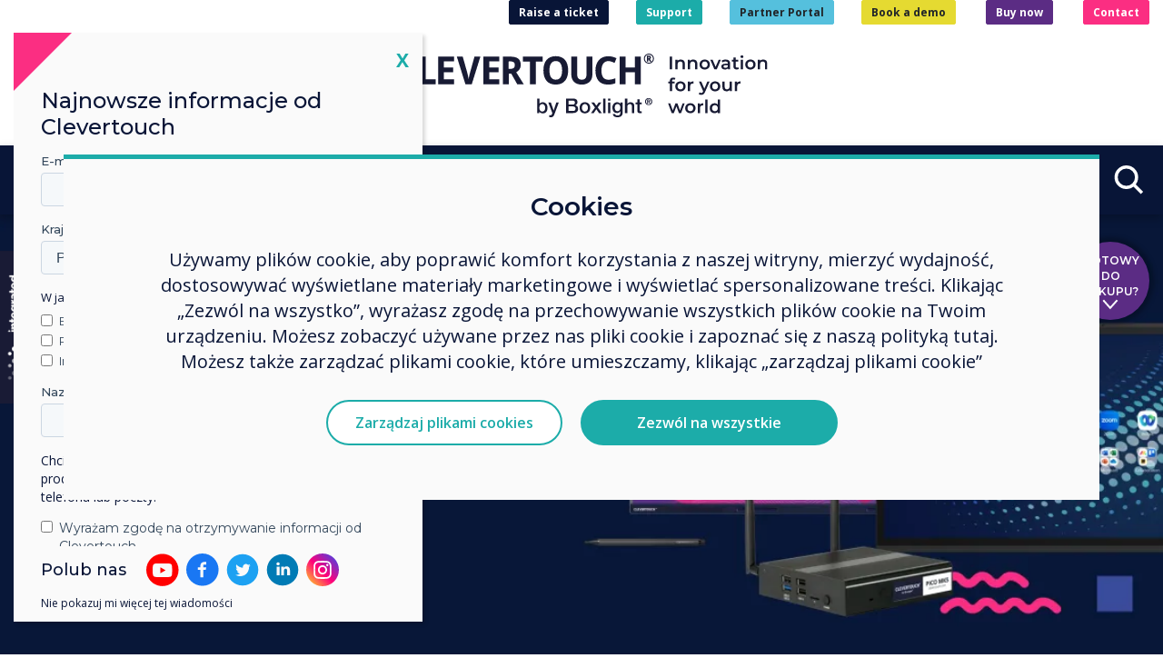

--- FILE ---
content_type: text/html; charset=UTF-8
request_url: https://www.clevertouch.com/pl/support
body_size: 13953
content:
<!DOCTYPE html>
<html lang="pl-PL">
    <head>
    	<meta charset="utf-8" />
        <meta name="keywords" content="Support" />		<meta name="description" content="Wsparcie" />        <title>Wsparcie - Clevertouch Technologies Poland</title>
						<!-- _rel_alternate.tpl generating @ 2026-02-02 14:01:22 GMT -->			<link rel="alternate" href="https://www.clevertouch.com/de/support" hreflang="de-DE" />
			<link rel="alternate" href="https://www.clevertouch.com/nl/support" hreflang="nl-NL" />
			<link rel="alternate" href="https://www.clevertouch.com/au/support" hreflang="en-AU" />
			<link rel="alternate" href="https://www.clevertouch.com/se/support" hreflang="sv-SE" />
			<link rel="alternate" href="https://www.clevertouch.com/it/support" hreflang="it-IT" />
			<link rel="alternate" href="https://www.clevertouch.com/no/support" hreflang="nb-NO" />
			<link rel="alternate" href="https://www.clevertouch.com/fr/support" hreflang="fr-FR" />
			<link rel="alternate" href="https://www.clevertouch.com/es/support" hreflang="es-ES" />
			<link rel="alternate" href="https://www.clevertouch.com/us/support" hreflang="en-US" />
			<link rel="alternate" href="https://www.clevertouch.com/support" hreflang="x-default" />
			<link rel="alternate" href="https://www.clevertouch.com/pt/support" hreflang="pt-PT" />
			<link rel="alternate" href="https://www.clevertouch.com/cz/support" hreflang="cs-CZ" />
			<link rel="alternate" href="https://www.clevertouch.com/fi/support" hreflang="fi-FI" />
			<link rel="alternate" href="https://www.clevertouch.com/dk/support" hreflang="da-DK" />
			<link rel="alternate" href="https://www.clevertouch.com/hu/support" hreflang="hu-HU" />
			<link rel="alternate" href="https://www.clevertouch.com/uk/support" hreflang="en-GB" />
			<link rel="alternate" href="https://www.clevertouch.com/pl/support" hreflang="pl-PL" />
	<!-- _rel_alternate.tpl generated @ 2026-02-02 14:01:22 GMT -->

		
			
        <meta name="viewport" content="width=device-width, initial-scale=1.0" />

        
			<!-- _master_layout_style_links.tpl fetched from cache @ 2026-02-02 14:01:22 GMT -->	<link href="/assets_frontend/bootstrap/css/style.min.css?r=fea917e" rel="stylesheet"/>
	<link href="/assets_frontend/bootstrap/css/clevertouch.min.css?r=fea917e" rel="stylesheet"/>
<!-- _master_layout_style_links.tpl generated @ 2026-02-02 10:48:14 GMT -->
			<!-- _component_style_links.tpl generating @ 2026-02-02 14:01:22 GMT -->	<link href="/assets_frontend/components/css/HeroLeftText.min.css?r=fea917e" rel="stylesheet"/>
	<link href="/assets_frontend/components/css/Spacer.min.css?r=fea917e" rel="stylesheet"/>
	<link href="/assets_frontend/components/css/Support.min.css?r=fea917e" rel="stylesheet"/>
<!-- _component_style_links.tpl generated @ 2026-02-02 14:01:22 GMT -->
			       	
       	
        <script charset="utf-8" type="text/javascript" src="//js.hsforms.net/forms/v2.js"></script>
		<link rel="apple-touch-icon" sizes="180x180" href="/assets_frontend/ct/fav/apple-touch-icon.png">
		<link rel="icon" type="image/png" sizes="32x32" href="/assets_frontend/ct/fav/favicon-32x32.png">
		<link rel="icon" type="image/png" sizes="16x16" href="/assets_frontend/ct/fav/favicon-16x16.png">
		<link rel="icon" type="image/png" sizes="192x192" href="/assets_frontend/ct/fav/android-chrome-192x192.png">
		<link rel="icon" type="image/png" sizes="512x512" href="/assets_frontend/ct/fav/android-chrome-512x512.png">
		<link rel="manifest" href="/assets_frontend/ct/fav/site.webmanifest">
		<link rel="mask-icon" href="/assets_frontend/ct/fav/safari-pinned-tab.svg" color="#2b5797">
		<meta name="msapplication-TileColor" content="#2b5797">
		<meta name="theme-color" content="#ffffff">
    </head>
    <body class="no-js" data-uri_segment="/pl/">
    	
		
		<nav class="navbar navbar-expand-md navbar-light fixed-top" role="navigation">
			<div class="navbar__row">
				<div class="navbar__wrap">
										<div class="navbar-brand">
													<a class=""	 href="https://www.clevertouch.com/pl/home"    ><img
	 data-width="494.326" src="/files/library/svgs/Clevertouch%20by%20Boxlight%20+%20Strapline_Logo_Colour+Navy.svg" alt="Clevertouch Technologies Poland logo"/></a>
																	</div>
											<button class="hamburger hamburger--spin" type="button" data-target="#topnav" aria-label="Toggle navigation"><span class="hamburger-box"><span class="hamburger-inner"></span></span></button>
						<!-- _navbar_locales.tpl fetched from cache @ 2026-02-02 14:01:22 GMT --><div class="navbar-locales">
    <span role="button" class="navbar-locales__current"><span class="navbar-locales__current-flag"><img src="/assets_frontend/ct/locale/pl.svg" alt="Flag of Polski"></span><span class="navbar-locales__selecttxt">Wybierz kraj </span>&nbsp;</span>
</div>
<!-- _navbar_locales.tpl generated @ 2026-02-02 10:48:14 GMT -->

						<div class="navbar-nav-upper">
							<p><a class="btn btn-indigo btn-xs font-weight-bold" target="_blank" href="https://clevertouch.zendesk.com/hc/en-gb/requests/new">Raise a ticket</a><a class="btn btn-teal btn-xs font-weight-bold" href="/pl/support">Support</a><a class="btn btn-blue btn-xs font-weight-bold" target="_blank" href="https://portal.clevertouch.com/">Partner Portal</a><a class="btn btn-secondary btn-xs font-weight-bold" href="/pl/demo">Book a demo</a> <a class="btn btn-purple btn-xs font-weight-bold" href="/pl/buy">Buy now</a> <a class="btn btn-pink btn-xs font-weight-bold" href="/pl/contact-us">Contact</a></p>
						</div>
										<div class="navbar-nav-mid-links">
											</div>
				</div>
									<div class="navbar__nav">
						<div class="navbar-collapse" id="topnav">
							<!-- _header_menu.tpl generating @ 2026-02-02 14:01:22 GMT --><ol class="navbar-nav">
			<li class="nav-item nav-item--sector nav-item--sector-education">
			<a class="nav-link" role="button" id="navSector1">Edukacja</a>
			<div class="navbar__sector" aria-labelledby="navSector1">
				<ol class="navbar__sector-nav">
																						<li class="nav-dropdown">
		<a class="nav-dropdown-toggle" tabindex="-1" id="navbarDropdownMenuLink1" role="button" aria-haspopup="true">
			Produkty
		</a>
		<div class="nav-dropdown-menu nav-dropdown-menu--mega" aria-labelledby="navbarDropdownMenuLink1">
			<div class="nav-subnav-viewport">
				<div class="nav-subnav-expanded">
					<div class="nav-subnav-expanded__level2">
																		<ol>
																												<li>
									<a href="/pl/products/fab-5"><span class="navbar__page-name">Fab 5 przez Clevertouch</span></a>
																	</li>
																																																																																															<li>
									<a tabindex="-1" id="navbarDropdownMenuLink1_5" role="button" aria-expanded="false"><span class="navbar__page-name">Otwórz interaktywnie</span></a>
																			<div class="nav-subnav-expanded__level3">
																						<ol aria-labelledby="navbarDropdownMenuLink1_5">
			<li><a href="/pl/products/interactive-displays"><span class="navbar__page-name">Otwórz interaktywnie</span></a></li>
										<li>
				<a href="/pl/products/interactive-displays/Pro-Series-3"><span class="navbar__new-badge">Nowość</span> <span class="navbar__page-name">Seria Pro 3</span></a>
							</li>
											<li>
				<a href="/pl/products/interactive-displays/X5"><span class="navbar__page-name">Clevertouch X5</span></a>
							</li>
																					<li>
				<a href="/pl/products/interactive-displays/impact-lux_2"><span class="navbar__page-name">IMPACT Luks 2</span></a>
							</li>
																																																																																																										</ol>
										</div>
																	</li>
																																			<li>
									<a tabindex="-1" id="navbarDropdownMenuLink1_6" role="button" aria-expanded="false"><span class="navbar__page-name">Wyświetlacze komercyjne</span></a>
																			<div class="nav-subnav-expanded__level3">
																						<ol aria-labelledby="navbarDropdownMenuLink1_6">
			<li><a href="/pl/products/commercial-displays"><span class="navbar__page-name">Wyświetlacze komercyjne</span></a></li>
										<li>
				<a href="/pl/products/commercial-displays/cl-pro-series"><span class="navbar__page-name">Seria CL Pro</span></a>
							</li>
																																									<li>
				<a href="/pl/products/commercial-displays/cm-pro"><span class="navbar__page-name">CM Pro</span></a>
							</li>
																															</ol>
										</div>
																	</li>
																																																							<li>
									<a tabindex="-1" id="navbarDropdownMenuLink1_8" role="button" aria-expanded="false"><span class="navbar__page-name">Digital Signage</span></a>
																			<div class="nav-subnav-expanded__level3">
																						<ol aria-labelledby="navbarDropdownMenuLink1_8">
			<li><a href="/pl/products/digital-signage"><span class="navbar__page-name">Digital Signage</span></a></li>
															<li>
				<a href="/pl/products/digital-signage/pico-XI"><span class="navbar__page-name">PICO XI</span></a>
							</li>
											</ol>
										</div>
																	</li>
																																			<li>
									<a tabindex="-1" id="navbarDropdownMenuLink1_9" role="button" aria-expanded="false"><span class="navbar__page-name">Rezerwacja pokoju</span></a>
																			<div class="nav-subnav-expanded__level3">
																						<ol aria-labelledby="navbarDropdownMenuLink1_9">
			<li><a href="/pl/products/room-booking"><span class="navbar__page-name">Rezerwacja pokoju</span></a></li>
																				<li>
				<a href="/pl/products/room-booking/cleverliverooms2"><span class="navbar__page-name">Pokoje CleverLive 2</span></a>
							</li>
						</ol>
										</div>
																	</li>
																																																							<li>
									<a tabindex="-1" id="navbarDropdownMenuLink1_11" role="button" aria-expanded="false"><span class="navbar__page-name">Sprytne rozwiązania programowe</span></a>
																			<div class="nav-subnav-expanded__level3">
																						<ol aria-labelledby="navbarDropdownMenuLink1_11">
			<li><a href="/pl/products/clever-software-solutions"><span class="navbar__page-name">Sprytne rozwiązania programowe</span></a></li>
										<li>
				<a href="/pl/products/clever-software-solutions/clever-live"><span class="navbar__page-name">CleverLive</span></a>
							</li>
																<li>
				<a href="/pl/products/clever-software-solutions/clevershare_"><span class="navbar__page-name">Clevershare</span></a>
							</li>
																										<li>
				<a href="/pl/products/clever-software-solutions/cleverstore"><span class="navbar__page-name">Cleverstore</span></a>
							</li>
											<li>
				<a href="/pl/products/clever-software-solutions/mdm-an-innovative-solution"><span class="navbar__page-name">CleverMDM: an innovative solution</span></a>
							</li>
											<li>
				<a tabindex="-1" id="navbarDropdownMenuLink1_11_9_collapsed" role="button" aria-expanded="false"><span class="navbar__page-name">LYNX Whiteboard</span></a>
									<div class="nav-subnav-expanded__level4">
												<ol aria-labelledby="navbarDropdownMenuLink1_11_9_collapsed">
			<li><a href="/pl/products/clever-software-solutions/lynx-whiteboard"><span class="navbar__page-name">LYNX Whiteboard</span></a></li>
										<li>
				<a href="/pl/products/clever-software-solutions/lynx-whiteboard/Lynx-organisation"><span class="navbar__page-name">Organizacja LYNX</span></a>
			</li>
						</ol>
					</div>
							</li>
																										</ol>
										</div>
																	</li>
																																			<li>
									<a tabindex="-1" id="navbarDropdownMenuLink1_12" role="button" aria-expanded="false"><span class="navbar__page-name">Rozwiązania chmurowe</span></a>
																			<div class="nav-subnav-expanded__level3">
																						<ol aria-labelledby="navbarDropdownMenuLink1_12">
			<li><a href="/pl/products/cloud-solutions"><span class="navbar__page-name">Rozwiązania chmurowe</span></a></li>
										<li>
				<a href="/pl/products/cloud-solutions/google-edla-certified-interactive-displays"><span class="navbar__page-name">Google EDLA Certified Displays</span></a>
							</li>
											<li>
				<a href="/pl/products/cloud-solutions/google-workspace"><span class="navbar__page-name">Google Workspace</span></a>
							</li>
											<li>
				<a href="/pl/products/cloud-solutions/microsoft-365"><span class="navbar__page-name">Microsoft 365</span></a>
							</li>
						</ol>
										</div>
																	</li>
																																																							<li>
									<a href="/pl/products/audio-and-communications"><span class="navbar__page-name">Dźwięk i komunikacja </span></a>
																	</li>
																																																							<li>
									<a tabindex="-1" id="navbarDropdownMenuLink1_16" role="button" aria-expanded="false"><span class="navbar__page-name">Akcesoria</span></a>
																			<div class="nav-subnav-expanded__level3">
																						<ol aria-labelledby="navbarDropdownMenuLink1_16">
			<li><a href="/pl/products/accessories"><span class="navbar__page-name">Akcesoria</span></a></li>
										<li>
				<a href="/pl/products/accessories/clevercam"><span class="navbar__page-name">CleverCam</span></a>
							</li>
											<li>
				<a href="/pl/products/accessories/cleverink"><span class="navbar__page-name">CleverInk: Realistic Writing Technology</span></a>
							</li>
																															<li>
				<a href="/pl/products/accessories/cleverhub2"><span class="navbar__page-name">CleverHub2</span></a>
							</li>
																<li>
				<a href="/pl/products/accessories/pc-modules"><span class="navbar__page-name">Moduł komputerowy</span></a>
							</li>
											<li>
				<a href="/pl/products/accessories/lux-mini"><span class="navbar__page-name">LUX Mini</span></a>
							</li>
											<li>
				<a href="/pl/products/accessories/trolleys-mounts"><span class="navbar__page-name">Rozwiązania montażowe</span></a>
							</li>
						</ol>
										</div>
																	</li>
																																							</ol>
											</div>
											<div class="nav-subnav-expanded__level3">
																																																																																													<ol aria-labelledby="navbarDropdownMenuLink1_5">
			<li><a href="/pl/products/interactive-displays"><span class="navbar__page-name">Otwórz interaktywnie</span></a></li>
										<li>
				<a href="/pl/products/interactive-displays/Pro-Series-3"><span class="navbar__new-badge">Nowość</span> <span class="navbar__page-name">Seria Pro 3</span></a>
							</li>
											<li>
				<a href="/pl/products/interactive-displays/X5"><span class="navbar__page-name">Clevertouch X5</span></a>
							</li>
																					<li>
				<a href="/pl/products/interactive-displays/impact-lux_2"><span class="navbar__page-name">IMPACT Luks 2</span></a>
							</li>
																																																																																																										</ol>
																																									<ol aria-labelledby="navbarDropdownMenuLink1_6">
			<li><a href="/pl/products/commercial-displays"><span class="navbar__page-name">Wyświetlacze komercyjne</span></a></li>
										<li>
				<a href="/pl/products/commercial-displays/cl-pro-series"><span class="navbar__page-name">Seria CL Pro</span></a>
							</li>
																																									<li>
				<a href="/pl/products/commercial-displays/cm-pro"><span class="navbar__page-name">CM Pro</span></a>
							</li>
																															</ol>
																																																								<ol aria-labelledby="navbarDropdownMenuLink1_8">
			<li><a href="/pl/products/digital-signage"><span class="navbar__page-name">Digital Signage</span></a></li>
															<li>
				<a href="/pl/products/digital-signage/pico-XI"><span class="navbar__page-name">PICO XI</span></a>
							</li>
											</ol>
																																									<ol aria-labelledby="navbarDropdownMenuLink1_9">
			<li><a href="/pl/products/room-booking"><span class="navbar__page-name">Rezerwacja pokoju</span></a></li>
																				<li>
				<a href="/pl/products/room-booking/cleverliverooms2"><span class="navbar__page-name">Pokoje CleverLive 2</span></a>
							</li>
						</ol>
																																																								<ol aria-labelledby="navbarDropdownMenuLink1_11">
			<li><a href="/pl/products/clever-software-solutions"><span class="navbar__page-name">Sprytne rozwiązania programowe</span></a></li>
										<li>
				<a href="/pl/products/clever-software-solutions/clever-live"><span class="navbar__page-name">CleverLive</span></a>
							</li>
																<li>
				<a href="/pl/products/clever-software-solutions/clevershare_"><span class="navbar__page-name">Clevershare</span></a>
							</li>
																										<li>
				<a href="/pl/products/clever-software-solutions/cleverstore"><span class="navbar__page-name">Cleverstore</span></a>
							</li>
											<li>
				<a href="/pl/products/clever-software-solutions/mdm-an-innovative-solution"><span class="navbar__page-name">CleverMDM: an innovative solution</span></a>
							</li>
											<li>
				<a tabindex="-1" id="navbarDropdownMenuLink1_11_9_expanded" role="button" aria-expanded="false"><span class="navbar__page-name">LYNX Whiteboard</span></a>
									<div class="nav-subnav-expanded__level4">
												<ol aria-labelledby="navbarDropdownMenuLink1_11_9_expanded">
			<li><a href="/pl/products/clever-software-solutions/lynx-whiteboard"><span class="navbar__page-name">LYNX Whiteboard</span></a></li>
										<li>
				<a href="/pl/products/clever-software-solutions/lynx-whiteboard/Lynx-organisation"><span class="navbar__page-name">Organizacja LYNX</span></a>
			</li>
						</ol>
					</div>
							</li>
																										</ol>
																																									<ol aria-labelledby="navbarDropdownMenuLink1_12">
			<li><a href="/pl/products/cloud-solutions"><span class="navbar__page-name">Rozwiązania chmurowe</span></a></li>
										<li>
				<a href="/pl/products/cloud-solutions/google-edla-certified-interactive-displays"><span class="navbar__page-name">Google EDLA Certified Displays</span></a>
							</li>
											<li>
				<a href="/pl/products/cloud-solutions/google-workspace"><span class="navbar__page-name">Google Workspace</span></a>
							</li>
											<li>
				<a href="/pl/products/cloud-solutions/microsoft-365"><span class="navbar__page-name">Microsoft 365</span></a>
							</li>
						</ol>
																																																																																						<ol aria-labelledby="navbarDropdownMenuLink1_16">
			<li><a href="/pl/products/accessories"><span class="navbar__page-name">Akcesoria</span></a></li>
										<li>
				<a href="/pl/products/accessories/clevercam"><span class="navbar__page-name">CleverCam</span></a>
							</li>
											<li>
				<a href="/pl/products/accessories/cleverink"><span class="navbar__page-name">CleverInk: Realistic Writing Technology</span></a>
							</li>
																															<li>
				<a href="/pl/products/accessories/cleverhub2"><span class="navbar__page-name">CleverHub2</span></a>
							</li>
																<li>
				<a href="/pl/products/accessories/pc-modules"><span class="navbar__page-name">Moduł komputerowy</span></a>
							</li>
											<li>
				<a href="/pl/products/accessories/lux-mini"><span class="navbar__page-name">LUX Mini</span></a>
							</li>
											<li>
				<a href="/pl/products/accessories/trolleys-mounts"><span class="navbar__page-name">Rozwiązania montażowe</span></a>
							</li>
						</ol>
																																				</div>
																																																																																																																																																																																																																			<div class="nav-subnav-expanded__level4">
																						<ol aria-labelledby="navbarDropdownMenuLink1_5_8_expanded">
			<li><a href="/pl/products/interactive-displays/clevertouch-edge"><span class="navbar__page-name">Clevertouch Edge</span></a></li>
										<li>
				<a href="/pl/products/interactive-displays/clevertouch-edge/edge-security"><span class="navbar__page-name">Bezpieczeństwo EDGE</span></a>
			</li>
						</ol>
										</div>
																																																																																																																																																																																																																																																																																																																																																																																																																																																																																																																																																																																																																																																																																																																																																																																																																																																																																																																																																										<div class="nav-subnav-expanded__level4">
																						<ol aria-labelledby="navbarDropdownMenuLink1_11_9_expanded">
			<li><a href="/pl/products/clever-software-solutions/lynx-whiteboard"><span class="navbar__page-name">LYNX Whiteboard</span></a></li>
										<li>
				<a href="/pl/products/clever-software-solutions/lynx-whiteboard/Lynx-organisation"><span class="navbar__page-name">Organizacja LYNX</span></a>
			</li>
						</ol>
										</div>
																																																																																																																																																																																																																																																																																																																																																																																																																																																																					</div>
			</div>
		</div>
	</li>
																											<li class="nav-dropdown">
		<a class="nav-dropdown-toggle" tabindex="-1" id="navbarDropdownMenuLink2" role="button" aria-haspopup="true">
			Rozwiązania
		</a>
		<div class="nav-dropdown-menu nav-dropdown-menu--mega" aria-labelledby="navbarDropdownMenuLink2">
			<div class="nav-subnav-viewport">
				<div class="nav-subnav-expanded">
					<div class="nav-subnav-expanded__level2">
																		<ol>
																																																<li>
									<a href="/pl/solutions/google-edla-for-classrooms"><span class="navbar__page-name">Google EDLA for Classrooms </span></a>
																	</li>
																																			<li>
									<a href="/pl/solutions/edla-training-for-education"><span class="navbar__page-name">EDLA training for Education</span></a>
																	</li>
																																			<li>
									<a href="/pl/solutions/classroom-technology"><span class="navbar__page-name">Technologia w klasie</span></a>
																	</li>
																																			<li>
									<a href="/pl/solutions/education-experts"><span class="navbar__page-name">Clevertouch Education Experts</span></a>
																	</li>
																																																							<li>
									<a href="/pl/solutions/remote-hybrid-learning"><span class="navbar__page-name">Hybrid Learning and Teaching</span></a>
																	</li>
																																			<li>
									<a href="/pl/solutions/security-in-education-by-clevertouch"><span class="navbar__page-name">Bezpieczeństwo w edukacji autorstwa Clevertouch</span></a>
																	</li>
																																																																																																																																																																																																																																																															<li>
									<a href="/pl/solutions/education_copy"><span class="navbar__page-name">Edukacja</span></a>
																	</li>
																																																																																																																																																																																																																																																																																							</ol>
											</div>
											<div class="nav-subnav-expanded__level3">
																																																																																																																																																																																																																																																																																																																																																																																																																																																																																																																												</div>
																																																																																																																																																																																																																																																																																																																																																																																																																																																												</div>
			</div>
		</div>
	</li>
																																													<li class="nav-dropdown">
		<a class="nav-dropdown-toggle" tabindex="-1" id="navbarDropdownMenuLink5" role="button" aria-haspopup="true">
			Resources
		</a>
		<div class="nav-dropdown-menu nav-dropdown-menu--mega" aria-labelledby="navbarDropdownMenuLink5">
			<div class="nav-subnav-viewport">
				<div class="nav-subnav-expanded">
					<div class="nav-subnav-expanded__level2">
																		<ol>
																																																																																								<li>
									<a href="/pl/resources/back-to-school"><span class="navbar__page-name">Powrót do szkół – placówek pracy z Clevertouch</span></a>
																	</li>
																																			<li>
									<a href="/pl/resources/choosing-the-right-ifp"><span class="navbar__page-name">Ocena wartości przy wyborze IFP</span></a>
																	</li>
																																			<li>
									<a href="/pl/resources/Create-an-Inclusive-Classroom-Experience"><span class="navbar__page-name">Stwórz inkluzywne środowisko klasowe</span></a>
																	</li>
																																			<li>
									<a href="/pl/resources/a-guide-to-buying-an-interactive-display"><span class="navbar__page-name">Przewodnik po zakupie monitora handlowego</span></a>
																	</li>
																																			<li>
									<a href="/pl/resources/comparing-interactive-displays"><span class="navbar__page-name">Porównanie wyświetlaczy interaktywnych</span></a>
																	</li>
																																			<li>
									<a href="/pl/resources/education-digital-signage"><span class="navbar__page-name">Digital Signage dla edukacji</span></a>
																	</li>
																																			<li>
									<a href="/pl/resources/ai-and-interactive-displays-in-education"><span class="navbar__page-name">Sztuczna inteligencja i wyświetlacze interaktywne w edukacji</span></a>
																	</li>
																																			<li>
									<a href="/pl/resources/ai-in-Education"><span class="navbar__page-name">Sztuczna inteligencja w edukacji</span></a>
																	</li>
																																																							<li>
									<a href="/pl/resources/lynx-lesson-library"><span class="navbar__page-name">Biblioteka w Lynx</span></a>
																	</li>
																			</ol>
											</div>
											<div class="nav-subnav-expanded__level3">
																																																																																																																																																																																																																</div>
																																																																																																																																																																																								</div>
			</div>
		</div>
	</li>
													</ol>
			</div>
		</li>
			<li class="nav-item nav-item--sector nav-item--sector-hefe">
			<a class="nav-link" role="button" id="navSector2">Wyższa edukacja</a>
			<div class="navbar__sector" aria-labelledby="navSector2">
				<ol class="navbar__sector-nav">
																						<li class="nav-dropdown">
		<a class="nav-dropdown-toggle" tabindex="-1" id="navbarDropdownMenuLink6" role="button" aria-haspopup="true">
			Produkty
		</a>
		<div class="nav-dropdown-menu nav-dropdown-menu--mega" aria-labelledby="navbarDropdownMenuLink6">
			<div class="nav-subnav-viewport">
				<div class="nav-subnav-expanded">
					<div class="nav-subnav-expanded__level2">
																		<ol>
																												<li>
									<a href="/pl/products/fab-5"><span class="navbar__page-name">Fab 5 przez Clevertouch</span></a>
																	</li>
																																																																																															<li>
									<a tabindex="-1" id="navbarDropdownMenuLink6_5" role="button" aria-expanded="false"><span class="navbar__page-name">Otwórz interaktywnie</span></a>
																			<div class="nav-subnav-expanded__level3">
																						<ol aria-labelledby="navbarDropdownMenuLink6_5">
			<li><a href="/pl/products/interactive-displays"><span class="navbar__page-name">Otwórz interaktywnie</span></a></li>
										<li>
				<a href="/pl/products/interactive-displays/Pro-Series-3"><span class="navbar__new-badge">Nowość</span> <span class="navbar__page-name">Seria Pro 3</span></a>
							</li>
											<li>
				<a href="/pl/products/interactive-displays/X5"><span class="navbar__page-name">Clevertouch X5</span></a>
							</li>
																					<li>
				<a href="/pl/products/interactive-displays/impact-lux_2"><span class="navbar__page-name">IMPACT Luks 2</span></a>
							</li>
																															<li>
				<a href="/pl/products/interactive-displays/cl-touch-totem"><span class="navbar__page-name">Totem dotykowy CL</span></a>
							</li>
																																																																																	</ol>
										</div>
																	</li>
																																			<li>
									<a tabindex="-1" id="navbarDropdownMenuLink6_6" role="button" aria-expanded="false"><span class="navbar__page-name">Wyświetlacze komercyjne</span></a>
																			<div class="nav-subnav-expanded__level3">
																						<ol aria-labelledby="navbarDropdownMenuLink6_6">
			<li><a href="/pl/products/commercial-displays"><span class="navbar__page-name">Wyświetlacze komercyjne</span></a></li>
										<li>
				<a href="/pl/products/commercial-displays/cl-pro-series"><span class="navbar__page-name">Seria CL Pro</span></a>
							</li>
																																									<li>
				<a href="/pl/products/commercial-displays/cm-pro"><span class="navbar__page-name">CM Pro</span></a>
							</li>
											<li>
				<a href="/pl/products/commercial-displays/cl-totem"><span class="navbar__new-badge">Nowość</span> <span class="navbar__page-name">Totem CL</span></a>
							</li>
																					<li>
				<a href="/pl/products/commercial-displays/cleverwall"><span class="navbar__page-name">CleverWall</span></a>
							</li>
											</ol>
										</div>
																	</li>
																																																							<li>
									<a tabindex="-1" id="navbarDropdownMenuLink6_8" role="button" aria-expanded="false"><span class="navbar__page-name">Digital Signage</span></a>
																			<div class="nav-subnav-expanded__level3">
																						<ol aria-labelledby="navbarDropdownMenuLink6_8">
			<li><a href="/pl/products/digital-signage"><span class="navbar__page-name">Digital Signage</span></a></li>
															<li>
				<a href="/pl/products/digital-signage/pico-XI"><span class="navbar__page-name">PICO XI</span></a>
							</li>
											</ol>
										</div>
																	</li>
																																			<li>
									<a tabindex="-1" id="navbarDropdownMenuLink6_9" role="button" aria-expanded="false"><span class="navbar__page-name">Rezerwacja pokoju</span></a>
																			<div class="nav-subnav-expanded__level3">
																						<ol aria-labelledby="navbarDropdownMenuLink6_9">
			<li><a href="/pl/products/room-booking"><span class="navbar__page-name">Rezerwacja pokoju</span></a></li>
																				<li>
				<a href="/pl/products/room-booking/cleverliverooms2"><span class="navbar__page-name">Pokoje CleverLive 2</span></a>
							</li>
						</ol>
										</div>
																	</li>
																																																							<li>
									<a tabindex="-1" id="navbarDropdownMenuLink6_11" role="button" aria-expanded="false"><span class="navbar__page-name">Sprytne rozwiązania programowe</span></a>
																			<div class="nav-subnav-expanded__level3">
																						<ol aria-labelledby="navbarDropdownMenuLink6_11">
			<li><a href="/pl/products/clever-software-solutions"><span class="navbar__page-name">Sprytne rozwiązania programowe</span></a></li>
										<li>
				<a href="/pl/products/clever-software-solutions/clever-live"><span class="navbar__page-name">CleverLive</span></a>
							</li>
																<li>
				<a href="/pl/products/clever-software-solutions/clevershare_"><span class="navbar__page-name">Clevershare</span></a>
							</li>
																															<li>
				<a href="/pl/products/clever-software-solutions/mdm-an-innovative-solution"><span class="navbar__page-name">CleverMDM: an innovative solution</span></a>
							</li>
											<li>
				<a tabindex="-1" id="navbarDropdownMenuLink6_11_9_collapsed" role="button" aria-expanded="false"><span class="navbar__page-name">LYNX Whiteboard</span></a>
									<div class="nav-subnav-expanded__level4">
												<ol aria-labelledby="navbarDropdownMenuLink6_11_9_collapsed">
			<li><a href="/pl/products/clever-software-solutions/lynx-whiteboard"><span class="navbar__page-name">LYNX Whiteboard</span></a></li>
										<li>
				<a href="/pl/products/clever-software-solutions/lynx-whiteboard/Lynx-organisation"><span class="navbar__page-name">Organizacja LYNX</span></a>
			</li>
						</ol>
					</div>
							</li>
																										</ol>
										</div>
																	</li>
																																			<li>
									<a tabindex="-1" id="navbarDropdownMenuLink6_12" role="button" aria-expanded="false"><span class="navbar__page-name">Rozwiązania chmurowe</span></a>
																			<div class="nav-subnav-expanded__level3">
																						<ol aria-labelledby="navbarDropdownMenuLink6_12">
			<li><a href="/pl/products/cloud-solutions"><span class="navbar__page-name">Rozwiązania chmurowe</span></a></li>
										<li>
				<a href="/pl/products/cloud-solutions/google-edla-certified-interactive-displays"><span class="navbar__page-name">Google EDLA Certified Displays</span></a>
							</li>
											<li>
				<a href="/pl/products/cloud-solutions/google-workspace"><span class="navbar__page-name">Google Workspace</span></a>
							</li>
											<li>
				<a href="/pl/products/cloud-solutions/microsoft-365"><span class="navbar__page-name">Microsoft 365</span></a>
							</li>
						</ol>
										</div>
																	</li>
																																																							<li>
									<a href="/pl/products/audio-and-communications"><span class="navbar__page-name">Dźwięk i komunikacja </span></a>
																	</li>
																																			<li>
									<a tabindex="-1" id="navbarDropdownMenuLink6_15" role="button" aria-expanded="false"><span class="navbar__page-name">Unified Comms</span></a>
																			<div class="nav-subnav-expanded__level3">
																						<ol aria-labelledby="navbarDropdownMenuLink6_15">
			<li><a href="/pl/products/unified-comms"><span class="navbar__page-name">Unified Comms</span></a></li>
										<li>
				<a href="/pl/products/unified-comms/zoom-rooms"><span class="navbar__page-name">Zoom Rooms</span></a>
							</li>
											<li>
				<a href="/pl/products/unified-comms/display-note-launcher"><span class="navbar__page-name">Display Note Launcher</span></a>
							</li>
																</ol>
										</div>
																	</li>
																																			<li>
									<a tabindex="-1" id="navbarDropdownMenuLink6_16" role="button" aria-expanded="false"><span class="navbar__page-name">Akcesoria</span></a>
																			<div class="nav-subnav-expanded__level3">
																						<ol aria-labelledby="navbarDropdownMenuLink6_16">
			<li><a href="/pl/products/accessories"><span class="navbar__page-name">Akcesoria</span></a></li>
										<li>
				<a href="/pl/products/accessories/clevercam"><span class="navbar__page-name">CleverCam</span></a>
							</li>
											<li>
				<a href="/pl/products/accessories/cleverink"><span class="navbar__page-name">CleverInk: Realistic Writing Technology</span></a>
							</li>
																															<li>
				<a href="/pl/products/accessories/cleverhub2"><span class="navbar__page-name">CleverHub2</span></a>
							</li>
																<li>
				<a href="/pl/products/accessories/pc-modules"><span class="navbar__page-name">Moduł komputerowy</span></a>
							</li>
											<li>
				<a href="/pl/products/accessories/lux-mini"><span class="navbar__page-name">LUX Mini</span></a>
							</li>
											<li>
				<a href="/pl/products/accessories/trolleys-mounts"><span class="navbar__page-name">Rozwiązania montażowe</span></a>
							</li>
						</ol>
										</div>
																	</li>
																																							</ol>
											</div>
											<div class="nav-subnav-expanded__level3">
																																																																																													<ol aria-labelledby="navbarDropdownMenuLink6_5">
			<li><a href="/pl/products/interactive-displays"><span class="navbar__page-name">Otwórz interaktywnie</span></a></li>
										<li>
				<a href="/pl/products/interactive-displays/Pro-Series-3"><span class="navbar__new-badge">Nowość</span> <span class="navbar__page-name">Seria Pro 3</span></a>
							</li>
											<li>
				<a href="/pl/products/interactive-displays/X5"><span class="navbar__page-name">Clevertouch X5</span></a>
							</li>
																					<li>
				<a href="/pl/products/interactive-displays/impact-lux_2"><span class="navbar__page-name">IMPACT Luks 2</span></a>
							</li>
																															<li>
				<a href="/pl/products/interactive-displays/cl-touch-totem"><span class="navbar__page-name">Totem dotykowy CL</span></a>
							</li>
																																																																																	</ol>
																																									<ol aria-labelledby="navbarDropdownMenuLink6_6">
			<li><a href="/pl/products/commercial-displays"><span class="navbar__page-name">Wyświetlacze komercyjne</span></a></li>
										<li>
				<a href="/pl/products/commercial-displays/cl-pro-series"><span class="navbar__page-name">Seria CL Pro</span></a>
							</li>
																																									<li>
				<a href="/pl/products/commercial-displays/cm-pro"><span class="navbar__page-name">CM Pro</span></a>
							</li>
											<li>
				<a href="/pl/products/commercial-displays/cl-totem"><span class="navbar__new-badge">Nowość</span> <span class="navbar__page-name">Totem CL</span></a>
							</li>
																					<li>
				<a href="/pl/products/commercial-displays/cleverwall"><span class="navbar__page-name">CleverWall</span></a>
							</li>
											</ol>
																																																								<ol aria-labelledby="navbarDropdownMenuLink6_8">
			<li><a href="/pl/products/digital-signage"><span class="navbar__page-name">Digital Signage</span></a></li>
															<li>
				<a href="/pl/products/digital-signage/pico-XI"><span class="navbar__page-name">PICO XI</span></a>
							</li>
											</ol>
																																									<ol aria-labelledby="navbarDropdownMenuLink6_9">
			<li><a href="/pl/products/room-booking"><span class="navbar__page-name">Rezerwacja pokoju</span></a></li>
																				<li>
				<a href="/pl/products/room-booking/cleverliverooms2"><span class="navbar__page-name">Pokoje CleverLive 2</span></a>
							</li>
						</ol>
																																																								<ol aria-labelledby="navbarDropdownMenuLink6_11">
			<li><a href="/pl/products/clever-software-solutions"><span class="navbar__page-name">Sprytne rozwiązania programowe</span></a></li>
										<li>
				<a href="/pl/products/clever-software-solutions/clever-live"><span class="navbar__page-name">CleverLive</span></a>
							</li>
																<li>
				<a href="/pl/products/clever-software-solutions/clevershare_"><span class="navbar__page-name">Clevershare</span></a>
							</li>
																															<li>
				<a href="/pl/products/clever-software-solutions/mdm-an-innovative-solution"><span class="navbar__page-name">CleverMDM: an innovative solution</span></a>
							</li>
											<li>
				<a tabindex="-1" id="navbarDropdownMenuLink6_11_9_expanded" role="button" aria-expanded="false"><span class="navbar__page-name">LYNX Whiteboard</span></a>
									<div class="nav-subnav-expanded__level4">
												<ol aria-labelledby="navbarDropdownMenuLink6_11_9_expanded">
			<li><a href="/pl/products/clever-software-solutions/lynx-whiteboard"><span class="navbar__page-name">LYNX Whiteboard</span></a></li>
										<li>
				<a href="/pl/products/clever-software-solutions/lynx-whiteboard/Lynx-organisation"><span class="navbar__page-name">Organizacja LYNX</span></a>
			</li>
						</ol>
					</div>
							</li>
																										</ol>
																																									<ol aria-labelledby="navbarDropdownMenuLink6_12">
			<li><a href="/pl/products/cloud-solutions"><span class="navbar__page-name">Rozwiązania chmurowe</span></a></li>
										<li>
				<a href="/pl/products/cloud-solutions/google-edla-certified-interactive-displays"><span class="navbar__page-name">Google EDLA Certified Displays</span></a>
							</li>
											<li>
				<a href="/pl/products/cloud-solutions/google-workspace"><span class="navbar__page-name">Google Workspace</span></a>
							</li>
											<li>
				<a href="/pl/products/cloud-solutions/microsoft-365"><span class="navbar__page-name">Microsoft 365</span></a>
							</li>
						</ol>
																																																																							<ol aria-labelledby="navbarDropdownMenuLink6_15">
			<li><a href="/pl/products/unified-comms"><span class="navbar__page-name">Unified Comms</span></a></li>
										<li>
				<a href="/pl/products/unified-comms/zoom-rooms"><span class="navbar__page-name">Zoom Rooms</span></a>
							</li>
											<li>
				<a href="/pl/products/unified-comms/display-note-launcher"><span class="navbar__page-name">Display Note Launcher</span></a>
							</li>
																</ol>
																																									<ol aria-labelledby="navbarDropdownMenuLink6_16">
			<li><a href="/pl/products/accessories"><span class="navbar__page-name">Akcesoria</span></a></li>
										<li>
				<a href="/pl/products/accessories/clevercam"><span class="navbar__page-name">CleverCam</span></a>
							</li>
											<li>
				<a href="/pl/products/accessories/cleverink"><span class="navbar__page-name">CleverInk: Realistic Writing Technology</span></a>
							</li>
																															<li>
				<a href="/pl/products/accessories/cleverhub2"><span class="navbar__page-name">CleverHub2</span></a>
							</li>
																<li>
				<a href="/pl/products/accessories/pc-modules"><span class="navbar__page-name">Moduł komputerowy</span></a>
							</li>
											<li>
				<a href="/pl/products/accessories/lux-mini"><span class="navbar__page-name">LUX Mini</span></a>
							</li>
											<li>
				<a href="/pl/products/accessories/trolleys-mounts"><span class="navbar__page-name">Rozwiązania montażowe</span></a>
							</li>
						</ol>
																																				</div>
																																																																																																																																																																																																																																																																																																																																																																																																																																																																																																																																																																																																																																																																																																																																																																																																																																																																																																																																																																																																																																																																																																																																																										<div class="nav-subnav-expanded__level4">
																						<ol aria-labelledby="navbarDropdownMenuLink6_11_9_expanded">
			<li><a href="/pl/products/clever-software-solutions/lynx-whiteboard"><span class="navbar__page-name">LYNX Whiteboard</span></a></li>
										<li>
				<a href="/pl/products/clever-software-solutions/lynx-whiteboard/Lynx-organisation"><span class="navbar__page-name">Organizacja LYNX</span></a>
			</li>
						</ol>
										</div>
																																																																																																																																																																																																																																																																																																																																																																																																																																																																																																																																																								</div>
			</div>
		</div>
	</li>
																											<li class="nav-dropdown">
		<a class="nav-dropdown-toggle" tabindex="-1" id="navbarDropdownMenuLink7" role="button" aria-haspopup="true">
			Rozwiązania
		</a>
		<div class="nav-dropdown-menu nav-dropdown-menu--mega" aria-labelledby="navbarDropdownMenuLink7">
			<div class="nav-subnav-viewport">
				<div class="nav-subnav-expanded">
					<div class="nav-subnav-expanded__level2">
																		<ol>
																																																																																																																																																																																												<li>
									<a href="/pl/solutions/further-higher-education"><span class="navbar__page-name">Edukacja uzupełniająca i wyższa</span></a>
																	</li>
																																			<li>
									<a href="/pl/solutions/modern-learning-environment"><span class="navbar__page-name">Modern Learning Environment</span></a>
																	</li>
																																			<li>
									<a href="/pl/solutions/higher-further-education-digital-signage"><span class="navbar__page-name">Digital Signage dla szkolnictwa wyższego i uzupełniającego</span></a>
																	</li>
																																			<li>
									<a href="/pl/solutions/distance-learning-hefe"><span class="navbar__page-name">Distance or Hybrid Learning for FEHE</span></a>
																	</li>
																																																							<li>
									<a href="/pl/solutions/hefe-experts"><span class="navbar__page-name">Clevertouch Further &amp; Higher Education Experts</span></a>
																	</li>
																																																																																																																																																																																																																																																																																																																																																																																																															</ol>
											</div>
											<div class="nav-subnav-expanded__level3">
																																																																																																																																																																																																																																																																																																																																																																																																																																																																																																																												</div>
																																																																																																																																																																																																																																																																																																																																																																																																																																																												</div>
			</div>
		</div>
	</li>
																																								</ol>
			</div>
		</li>
			<li class="nav-item nav-item--sector nav-item--sector-enterprise">
			<a class="nav-link" role="button" id="navSector3">Biznes</a>
			<div class="navbar__sector" aria-labelledby="navSector3">
				<ol class="navbar__sector-nav">
																						<li class="nav-dropdown">
		<a class="nav-dropdown-toggle" tabindex="-1" id="navbarDropdownMenuLink11" role="button" aria-haspopup="true">
			Produkty
		</a>
		<div class="nav-dropdown-menu nav-dropdown-menu--mega" aria-labelledby="navbarDropdownMenuLink11">
			<div class="nav-subnav-viewport">
				<div class="nav-subnav-expanded">
					<div class="nav-subnav-expanded__level2">
																		<ol>
																												<li>
									<a href="/pl/products/fab-5"><span class="navbar__page-name">Fab 5 przez Clevertouch</span></a>
																	</li>
																																																																																															<li>
									<a tabindex="-1" id="navbarDropdownMenuLink11_5" role="button" aria-expanded="false"><span class="navbar__page-name">Otwórz interaktywnie</span></a>
																			<div class="nav-subnav-expanded__level3">
																						<ol aria-labelledby="navbarDropdownMenuLink11_5">
			<li><a href="/pl/products/interactive-displays"><span class="navbar__page-name">Otwórz interaktywnie</span></a></li>
										<li>
				<a href="/pl/products/interactive-displays/Pro-Series-3"><span class="navbar__new-badge">Nowość</span> <span class="navbar__page-name">Seria Pro 3</span></a>
							</li>
																																				<li>
				<a href="/pl/products/interactive-displays/lux-for-enterprise_2"><span class="navbar__page-name">LUX dla Enterprise 2</span></a>
							</li>
											<li>
				<a href="/pl/products/interactive-displays/clevertouch-edge"><span class="navbar__page-name">Clevertouch Edge</span></a>
							</li>
																<li>
				<a href="/pl/products/interactive-displays/cl-touch-totem"><span class="navbar__page-name">Totem dotykowy CL</span></a>
							</li>
																																																																																	</ol>
										</div>
																	</li>
																																			<li>
									<a tabindex="-1" id="navbarDropdownMenuLink11_6" role="button" aria-expanded="false"><span class="navbar__page-name">Wyświetlacze komercyjne</span></a>
																			<div class="nav-subnav-expanded__level3">
																						<ol aria-labelledby="navbarDropdownMenuLink11_6">
			<li><a href="/pl/products/commercial-displays"><span class="navbar__page-name">Wyświetlacze komercyjne</span></a></li>
										<li>
				<a href="/pl/products/commercial-displays/cl-pro-series"><span class="navbar__page-name">Seria CL Pro</span></a>
							</li>
																<li>
				<a href="/pl/products/commercial-displays/cl-high-bright"><span class="navbar__new-badge">Nowość</span> <span class="navbar__page-name">CL High-Bright</span></a>
							</li>
																					<li>
				<a href="/pl/products/commercial-displays/cm-pro-extra"><span class="navbar__page-name">NEW - CM Pro eXtra</span></a>
							</li>
											<li>
				<a href="/pl/products/commercial-displays/cl-pro-xtr"><span class="navbar__page-name">CL Pro XTR</span></a>
							</li>
											<li>
				<a href="/pl/products/commercial-displays/cm-pro"><span class="navbar__page-name">CM Pro</span></a>
							</li>
											<li>
				<a href="/pl/products/commercial-displays/cl-totem"><span class="navbar__new-badge">Nowość</span> <span class="navbar__page-name">Totem CL</span></a>
							</li>
																					<li>
				<a href="/pl/products/commercial-displays/cleverwall"><span class="navbar__page-name">CleverWall</span></a>
							</li>
											</ol>
										</div>
																	</li>
																																																							<li>
									<a tabindex="-1" id="navbarDropdownMenuLink11_8" role="button" aria-expanded="false"><span class="navbar__page-name">Digital Signage</span></a>
																			<div class="nav-subnav-expanded__level3">
																						<ol aria-labelledby="navbarDropdownMenuLink11_8">
			<li><a href="/pl/products/digital-signage"><span class="navbar__page-name">Digital Signage</span></a></li>
															<li>
				<a href="/pl/products/digital-signage/pico-XI"><span class="navbar__page-name">PICO XI</span></a>
							</li>
											</ol>
										</div>
																	</li>
																																			<li>
									<a tabindex="-1" id="navbarDropdownMenuLink11_9" role="button" aria-expanded="false"><span class="navbar__page-name">Rezerwacja pokoju</span></a>
																			<div class="nav-subnav-expanded__level3">
																						<ol aria-labelledby="navbarDropdownMenuLink11_9">
			<li><a href="/pl/products/room-booking"><span class="navbar__page-name">Rezerwacja pokoju</span></a></li>
																				<li>
				<a href="/pl/products/room-booking/cleverliverooms2"><span class="navbar__page-name">Pokoje CleverLive 2</span></a>
							</li>
						</ol>
										</div>
																	</li>
																																																							<li>
									<a tabindex="-1" id="navbarDropdownMenuLink11_11" role="button" aria-expanded="false"><span class="navbar__page-name">Sprytne rozwiązania programowe</span></a>
																			<div class="nav-subnav-expanded__level3">
																						<ol aria-labelledby="navbarDropdownMenuLink11_11">
			<li><a href="/pl/products/clever-software-solutions"><span class="navbar__page-name">Sprytne rozwiązania programowe</span></a></li>
										<li>
				<a href="/pl/products/clever-software-solutions/clever-live"><span class="navbar__page-name">CleverLive</span></a>
							</li>
																<li>
				<a href="/pl/products/clever-software-solutions/clevershare_"><span class="navbar__page-name">Clevershare</span></a>
							</li>
																															<li>
				<a href="/pl/products/clever-software-solutions/mdm-an-innovative-solution"><span class="navbar__page-name">CleverMDM: an innovative solution</span></a>
							</li>
																															</ol>
										</div>
																	</li>
																																																																																															<li>
									<a tabindex="-1" id="navbarDropdownMenuLink11_15" role="button" aria-expanded="false"><span class="navbar__page-name">Unified Comms</span></a>
																			<div class="nav-subnav-expanded__level3">
																						<ol aria-labelledby="navbarDropdownMenuLink11_15">
			<li><a href="/pl/products/unified-comms"><span class="navbar__page-name">Unified Comms</span></a></li>
										<li>
				<a href="/pl/products/unified-comms/zoom-rooms"><span class="navbar__page-name">Zoom Rooms</span></a>
							</li>
											<li>
				<a href="/pl/products/unified-comms/display-note-launcher"><span class="navbar__page-name">Display Note Launcher</span></a>
							</li>
																</ol>
										</div>
																	</li>
																																			<li>
									<a tabindex="-1" id="navbarDropdownMenuLink11_16" role="button" aria-expanded="false"><span class="navbar__page-name">Akcesoria</span></a>
																			<div class="nav-subnav-expanded__level3">
																						<ol aria-labelledby="navbarDropdownMenuLink11_16">
			<li><a href="/pl/products/accessories"><span class="navbar__page-name">Akcesoria</span></a></li>
										<li>
				<a href="/pl/products/accessories/clevercam"><span class="navbar__page-name">CleverCam</span></a>
							</li>
											<li>
				<a href="/pl/products/accessories/cleverink"><span class="navbar__page-name">CleverInk: Realistic Writing Technology</span></a>
							</li>
																															<li>
				<a href="/pl/products/accessories/cleverhub2"><span class="navbar__page-name">CleverHub2</span></a>
							</li>
											<li>
				<a href="/pl/products/accessories/CleverCast"><span class="navbar__page-name">CleverCast</span></a>
							</li>
											<li>
				<a href="/pl/products/accessories/pc-modules"><span class="navbar__page-name">Moduł komputerowy</span></a>
							</li>
											<li>
				<a href="/pl/products/accessories/lux-mini"><span class="navbar__page-name">LUX Mini</span></a>
							</li>
											<li>
				<a href="/pl/products/accessories/trolleys-mounts"><span class="navbar__page-name">Rozwiązania montażowe</span></a>
							</li>
						</ol>
										</div>
																	</li>
																																			<li>
									<a tabindex="-1" id="navbarDropdownMenuLink11_17" role="button" aria-expanded="false"><span class="navbar__page-name">Współpraca</span></a>
																			<div class="nav-subnav-expanded__level3">
																						<ol aria-labelledby="navbarDropdownMenuLink11_17">
			<li><a href="/pl/products/collaboration"><span class="navbar__page-name">Współpraca</span></a></li>
																				<li>
				<a href="/pl/products/collaboration/lynx-screen-recorder"><span class="navbar__page-name">LYNX Screen Recorder</span></a>
							</li>
						</ol>
										</div>
																	</li>
																			</ol>
											</div>
											<div class="nav-subnav-expanded__level3">
																																																																																													<ol aria-labelledby="navbarDropdownMenuLink11_5">
			<li><a href="/pl/products/interactive-displays"><span class="navbar__page-name">Otwórz interaktywnie</span></a></li>
										<li>
				<a href="/pl/products/interactive-displays/Pro-Series-3"><span class="navbar__new-badge">Nowość</span> <span class="navbar__page-name">Seria Pro 3</span></a>
							</li>
																																				<li>
				<a href="/pl/products/interactive-displays/lux-for-enterprise_2"><span class="navbar__page-name">LUX dla Enterprise 2</span></a>
							</li>
											<li>
				<a href="/pl/products/interactive-displays/clevertouch-edge"><span class="navbar__page-name">Clevertouch Edge</span></a>
							</li>
																<li>
				<a href="/pl/products/interactive-displays/cl-touch-totem"><span class="navbar__page-name">Totem dotykowy CL</span></a>
							</li>
																																																																																	</ol>
																																									<ol aria-labelledby="navbarDropdownMenuLink11_6">
			<li><a href="/pl/products/commercial-displays"><span class="navbar__page-name">Wyświetlacze komercyjne</span></a></li>
										<li>
				<a href="/pl/products/commercial-displays/cl-pro-series"><span class="navbar__page-name">Seria CL Pro</span></a>
							</li>
																<li>
				<a href="/pl/products/commercial-displays/cl-high-bright"><span class="navbar__new-badge">Nowość</span> <span class="navbar__page-name">CL High-Bright</span></a>
							</li>
																					<li>
				<a href="/pl/products/commercial-displays/cm-pro-extra"><span class="navbar__page-name">NEW - CM Pro eXtra</span></a>
							</li>
											<li>
				<a href="/pl/products/commercial-displays/cl-pro-xtr"><span class="navbar__page-name">CL Pro XTR</span></a>
							</li>
											<li>
				<a href="/pl/products/commercial-displays/cm-pro"><span class="navbar__page-name">CM Pro</span></a>
							</li>
											<li>
				<a href="/pl/products/commercial-displays/cl-totem"><span class="navbar__new-badge">Nowość</span> <span class="navbar__page-name">Totem CL</span></a>
							</li>
																					<li>
				<a href="/pl/products/commercial-displays/cleverwall"><span class="navbar__page-name">CleverWall</span></a>
							</li>
											</ol>
																																																								<ol aria-labelledby="navbarDropdownMenuLink11_8">
			<li><a href="/pl/products/digital-signage"><span class="navbar__page-name">Digital Signage</span></a></li>
															<li>
				<a href="/pl/products/digital-signage/pico-XI"><span class="navbar__page-name">PICO XI</span></a>
							</li>
											</ol>
																																									<ol aria-labelledby="navbarDropdownMenuLink11_9">
			<li><a href="/pl/products/room-booking"><span class="navbar__page-name">Rezerwacja pokoju</span></a></li>
																				<li>
				<a href="/pl/products/room-booking/cleverliverooms2"><span class="navbar__page-name">Pokoje CleverLive 2</span></a>
							</li>
						</ol>
																																																								<ol aria-labelledby="navbarDropdownMenuLink11_11">
			<li><a href="/pl/products/clever-software-solutions"><span class="navbar__page-name">Sprytne rozwiązania programowe</span></a></li>
										<li>
				<a href="/pl/products/clever-software-solutions/clever-live"><span class="navbar__page-name">CleverLive</span></a>
							</li>
																<li>
				<a href="/pl/products/clever-software-solutions/clevershare_"><span class="navbar__page-name">Clevershare</span></a>
							</li>
																															<li>
				<a href="/pl/products/clever-software-solutions/mdm-an-innovative-solution"><span class="navbar__page-name">CleverMDM: an innovative solution</span></a>
							</li>
																															</ol>
																																									<ol aria-labelledby="navbarDropdownMenuLink11_12">
			<li><a href="/pl/products/cloud-solutions"><span class="navbar__page-name">Rozwiązania chmurowe</span></a></li>
										<li>
				<a href="/pl/products/cloud-solutions/google-edla-certified-interactive-displays"><span class="navbar__page-name">Google EDLA Certified Displays</span></a>
							</li>
																</ol>
																																																																							<ol aria-labelledby="navbarDropdownMenuLink11_15">
			<li><a href="/pl/products/unified-comms"><span class="navbar__page-name">Unified Comms</span></a></li>
										<li>
				<a href="/pl/products/unified-comms/zoom-rooms"><span class="navbar__page-name">Zoom Rooms</span></a>
							</li>
											<li>
				<a href="/pl/products/unified-comms/display-note-launcher"><span class="navbar__page-name">Display Note Launcher</span></a>
							</li>
																</ol>
																																									<ol aria-labelledby="navbarDropdownMenuLink11_16">
			<li><a href="/pl/products/accessories"><span class="navbar__page-name">Akcesoria</span></a></li>
										<li>
				<a href="/pl/products/accessories/clevercam"><span class="navbar__page-name">CleverCam</span></a>
							</li>
											<li>
				<a href="/pl/products/accessories/cleverink"><span class="navbar__page-name">CleverInk: Realistic Writing Technology</span></a>
							</li>
																															<li>
				<a href="/pl/products/accessories/cleverhub2"><span class="navbar__page-name">CleverHub2</span></a>
							</li>
											<li>
				<a href="/pl/products/accessories/CleverCast"><span class="navbar__page-name">CleverCast</span></a>
							</li>
											<li>
				<a href="/pl/products/accessories/pc-modules"><span class="navbar__page-name">Moduł komputerowy</span></a>
							</li>
											<li>
				<a href="/pl/products/accessories/lux-mini"><span class="navbar__page-name">LUX Mini</span></a>
							</li>
											<li>
				<a href="/pl/products/accessories/trolleys-mounts"><span class="navbar__page-name">Rozwiązania montażowe</span></a>
							</li>
						</ol>
																																									<ol aria-labelledby="navbarDropdownMenuLink11_17">
			<li><a href="/pl/products/collaboration"><span class="navbar__page-name">Współpraca</span></a></li>
																				<li>
				<a href="/pl/products/collaboration/lynx-screen-recorder"><span class="navbar__page-name">LYNX Screen Recorder</span></a>
							</li>
						</ol>
																					</div>
																																																																																																																																																																																																																																																																																																																																																																																																																																																																																																																																																																																																																																																																																																																																																																																																																																																																																																																																																																																																																																																																																																																																																																																																																																																																																																																																																																																																																																																																																																																																																																																																																																																																																																																																																																	</div>
			</div>
		</div>
	</li>
																											<li class="nav-dropdown">
		<a class="nav-dropdown-toggle" tabindex="-1" id="navbarDropdownMenuLink12" role="button" aria-haspopup="true">
			Rozwiązania
		</a>
		<div class="nav-dropdown-menu nav-dropdown-menu--mega" aria-labelledby="navbarDropdownMenuLink12">
			<div class="nav-subnav-viewport">
				<div class="nav-subnav-expanded">
					<div class="nav-subnav-expanded__level2">
																		<ol>
																																																																																																																																																																																																																																																																																																																																																																																																																																																																																																								<li>
									<a tabindex="-1" id="navbarDropdownMenuLink12_24" role="button" aria-expanded="false"><span class="navbar__page-name">Przedsiębiorstwo</span></a>
																			<div class="nav-subnav-expanded__level3">
																						<ol aria-labelledby="navbarDropdownMenuLink12_24">
			<li><a href="/pl/solutions/enterprise"><span class="navbar__page-name">Przedsiębiorstwo</span></a></li>
																																																							<li>
				<a href="/pl/solutions/enterprise/office-configurations"><span class="navbar__page-name">Office Configurations</span></a>
							</li>
											</ol>
										</div>
																	</li>
																																			<li>
									<a href="/pl/solutions/meeting-room-technology"><span class="navbar__page-name">Technologia sali konferencyjnej</span></a>
																	</li>
																																			<li>
									<a href="/pl/solutions/wireless-conferencing"><span class="navbar__page-name">Wireless Conferencing</span></a>
																	</li>
																																			<li>
									<a href="/pl/solutions/corporate-digital-signage"><span class="navbar__page-name">Cyfrowe oznakowanie korporacyjne</span></a>
																	</li>
																																																							<li>
									<a href="/pl/solutions/work-from-home"><span class="navbar__page-name">Praca w domu</span></a>
																	</li>
																																																																																															<li>
									<a tabindex="-1" id="navbarDropdownMenuLink12_33" role="button" aria-expanded="false"><span class="navbar__page-name">BYOM</span></a>
																			<div class="nav-subnav-expanded__level3">
																						<ol aria-labelledby="navbarDropdownMenuLink12_33">
			<li><a href="/pl/solutions/byom"><span class="navbar__page-name">BYOM</span></a></li>
															<li>
				<a href="/pl/solutions/byom/byom-zoom"><span class="navbar__page-name">BYOM Zoom</span></a>
							</li>
																<li>
				<a href="/pl/solutions/byom/byom-webex"><span class="navbar__page-name">BYOM Webex</span></a>
							</li>
						</ol>
										</div>
																	</li>
																			</ol>
											</div>
											<div class="nav-subnav-expanded__level3">
																																																																																																																																																																																																																																																																																																																																																																																										<ol aria-labelledby="navbarDropdownMenuLink12_24">
			<li><a href="/pl/solutions/enterprise"><span class="navbar__page-name">Przedsiębiorstwo</span></a></li>
																																																							<li>
				<a href="/pl/solutions/enterprise/office-configurations"><span class="navbar__page-name">Office Configurations</span></a>
							</li>
											</ol>
																																																																																																																																																																	<ol aria-labelledby="navbarDropdownMenuLink12_33">
			<li><a href="/pl/solutions/byom"><span class="navbar__page-name">BYOM</span></a></li>
															<li>
				<a href="/pl/solutions/byom/byom-zoom"><span class="navbar__page-name">BYOM Zoom</span></a>
							</li>
																<li>
				<a href="/pl/solutions/byom/byom-webex"><span class="navbar__page-name">BYOM Webex</span></a>
							</li>
						</ol>
																					</div>
																																																																																																																																																																																																																																																																																																																																																																																																																																																																																																																																																																																																																																																																																																																																																									</div>
			</div>
		</div>
	</li>
																																													<li class="nav-dropdown">
		<a class="nav-dropdown-toggle" tabindex="-1" id="navbarDropdownMenuLink15" role="button" aria-haspopup="true">
			Resources
		</a>
		<div class="nav-dropdown-menu nav-dropdown-menu--mega" aria-labelledby="navbarDropdownMenuLink15">
			<div class="nav-subnav-viewport">
				<div class="nav-subnav-expanded">
					<div class="nav-subnav-expanded__level2">
																		<ol>
																												<li>
									<a href="/pl/resources/destination-office-guide"><span class="navbar__page-name">Biuro docelowe</span></a>
																	</li>
																																			<li>
									<a href="/pl/resources/workplace-technology-challenges"><span class="navbar__page-name">Wyzwania technologiczne w miejscu pracy</span></a>
																	</li>
																																			<li>
									<a href="/pl/resources/key-business-insights"><span class="navbar__page-name">Kluczowe biznesy</span></a>
																	</li>
																																																																																																																																																																																																																											</ol>
											</div>
											<div class="nav-subnav-expanded__level3">
																																																																																																																																																																																																																</div>
																																																																																																																																																																																								</div>
			</div>
		</div>
	</li>
													</ol>
			</div>
		</li>
			<li class="nav-item nav-item--sector nav-item--sector-healthcare">
			<a class="nav-link" role="button" id="navSector4">Służba zdrowia</a>
			<div class="navbar__sector" aria-labelledby="navSector4">
				<ol class="navbar__sector-nav">
																						<li class="nav-dropdown">
		<a class="nav-dropdown-toggle" tabindex="-1" id="navbarDropdownMenuLink16" role="button" aria-haspopup="true">
			Produkty
		</a>
		<div class="nav-dropdown-menu nav-dropdown-menu--mega" aria-labelledby="navbarDropdownMenuLink16">
			<div class="nav-subnav-viewport">
				<div class="nav-subnav-expanded">
					<div class="nav-subnav-expanded__level2">
																		<ol>
																												<li>
									<a href="/pl/products/fab-5"><span class="navbar__page-name">Fab 5 przez Clevertouch</span></a>
																	</li>
																																																																																															<li>
									<a tabindex="-1" id="navbarDropdownMenuLink16_5" role="button" aria-expanded="false"><span class="navbar__page-name">Otwórz interaktywnie</span></a>
																			<div class="nav-subnav-expanded__level3">
																						<ol aria-labelledby="navbarDropdownMenuLink16_5">
			<li><a href="/pl/products/interactive-displays"><span class="navbar__page-name">Otwórz interaktywnie</span></a></li>
																																																							<li>
				<a href="/pl/products/interactive-displays/cl-touch-totem"><span class="navbar__page-name">Totem dotykowy CL</span></a>
							</li>
																																																																																	</ol>
										</div>
																	</li>
																																			<li>
									<a tabindex="-1" id="navbarDropdownMenuLink16_6" role="button" aria-expanded="false"><span class="navbar__page-name">Wyświetlacze komercyjne</span></a>
																			<div class="nav-subnav-expanded__level3">
																						<ol aria-labelledby="navbarDropdownMenuLink16_6">
			<li><a href="/pl/products/commercial-displays"><span class="navbar__page-name">Wyświetlacze komercyjne</span></a></li>
										<li>
				<a href="/pl/products/commercial-displays/cl-pro-series"><span class="navbar__page-name">Seria CL Pro</span></a>
							</li>
																															<li>
				<a href="/pl/products/commercial-displays/cm-pro-extra"><span class="navbar__page-name">NEW - CM Pro eXtra</span></a>
							</li>
											<li>
				<a href="/pl/products/commercial-displays/cl-pro-xtr"><span class="navbar__page-name">CL Pro XTR</span></a>
							</li>
																<li>
				<a href="/pl/products/commercial-displays/cl-totem"><span class="navbar__new-badge">Nowość</span> <span class="navbar__page-name">Totem CL</span></a>
							</li>
																										</ol>
										</div>
																	</li>
																																																							<li>
									<a tabindex="-1" id="navbarDropdownMenuLink16_8" role="button" aria-expanded="false"><span class="navbar__page-name">Digital Signage</span></a>
																			<div class="nav-subnav-expanded__level3">
																						<ol aria-labelledby="navbarDropdownMenuLink16_8">
			<li><a href="/pl/products/digital-signage"><span class="navbar__page-name">Digital Signage</span></a></li>
															<li>
				<a href="/pl/products/digital-signage/pico-XI"><span class="navbar__page-name">PICO XI</span></a>
							</li>
											</ol>
										</div>
																	</li>
																																			<li>
									<a tabindex="-1" id="navbarDropdownMenuLink16_9" role="button" aria-expanded="false"><span class="navbar__page-name">Rezerwacja pokoju</span></a>
																			<div class="nav-subnav-expanded__level3">
																						<ol aria-labelledby="navbarDropdownMenuLink16_9">
			<li><a href="/pl/products/room-booking"><span class="navbar__page-name">Rezerwacja pokoju</span></a></li>
																				<li>
				<a href="/pl/products/room-booking/cleverliverooms2"><span class="navbar__page-name">Pokoje CleverLive 2</span></a>
							</li>
						</ol>
										</div>
																	</li>
																																																							<li>
									<a tabindex="-1" id="navbarDropdownMenuLink16_11" role="button" aria-expanded="false"><span class="navbar__page-name">Sprytne rozwiązania programowe</span></a>
																			<div class="nav-subnav-expanded__level3">
																						<ol aria-labelledby="navbarDropdownMenuLink16_11">
			<li><a href="/pl/products/clever-software-solutions"><span class="navbar__page-name">Sprytne rozwiązania programowe</span></a></li>
																				<li>
				<a href="/pl/products/clever-software-solutions/clevershare_"><span class="navbar__page-name">Clevershare</span></a>
							</li>
																															<li>
				<a href="/pl/products/clever-software-solutions/mdm-an-innovative-solution"><span class="navbar__page-name">CleverMDM: an innovative solution</span></a>
							</li>
																															</ol>
										</div>
																	</li>
																																																																																															<li>
									<a tabindex="-1" id="navbarDropdownMenuLink16_15" role="button" aria-expanded="false"><span class="navbar__page-name">Unified Comms</span></a>
																			<div class="nav-subnav-expanded__level3">
																						<ol aria-labelledby="navbarDropdownMenuLink16_15">
			<li><a href="/pl/products/unified-comms"><span class="navbar__page-name">Unified Comms</span></a></li>
										<li>
				<a href="/pl/products/unified-comms/zoom-rooms"><span class="navbar__page-name">Zoom Rooms</span></a>
							</li>
											<li>
				<a href="/pl/products/unified-comms/display-note-launcher"><span class="navbar__page-name">Display Note Launcher</span></a>
							</li>
																</ol>
										</div>
																	</li>
																																			<li>
									<a tabindex="-1" id="navbarDropdownMenuLink16_16" role="button" aria-expanded="false"><span class="navbar__page-name">Akcesoria</span></a>
																			<div class="nav-subnav-expanded__level3">
																						<ol aria-labelledby="navbarDropdownMenuLink16_16">
			<li><a href="/pl/products/accessories"><span class="navbar__page-name">Akcesoria</span></a></li>
										<li>
				<a href="/pl/products/accessories/clevercam"><span class="navbar__page-name">CleverCam</span></a>
							</li>
																																				<li>
				<a href="/pl/products/accessories/cleverhub2"><span class="navbar__page-name">CleverHub2</span></a>
							</li>
											<li>
				<a href="/pl/products/accessories/CleverCast"><span class="navbar__page-name">CleverCast</span></a>
							</li>
																					<li>
				<a href="/pl/products/accessories/trolleys-mounts"><span class="navbar__page-name">Rozwiązania montażowe</span></a>
							</li>
						</ol>
										</div>
																	</li>
																																							</ol>
											</div>
											<div class="nav-subnav-expanded__level3">
																																																																																													<ol aria-labelledby="navbarDropdownMenuLink16_5">
			<li><a href="/pl/products/interactive-displays"><span class="navbar__page-name">Otwórz interaktywnie</span></a></li>
																																																							<li>
				<a href="/pl/products/interactive-displays/cl-touch-totem"><span class="navbar__page-name">Totem dotykowy CL</span></a>
							</li>
																																																																																	</ol>
																																									<ol aria-labelledby="navbarDropdownMenuLink16_6">
			<li><a href="/pl/products/commercial-displays"><span class="navbar__page-name">Wyświetlacze komercyjne</span></a></li>
										<li>
				<a href="/pl/products/commercial-displays/cl-pro-series"><span class="navbar__page-name">Seria CL Pro</span></a>
							</li>
																															<li>
				<a href="/pl/products/commercial-displays/cm-pro-extra"><span class="navbar__page-name">NEW - CM Pro eXtra</span></a>
							</li>
											<li>
				<a href="/pl/products/commercial-displays/cl-pro-xtr"><span class="navbar__page-name">CL Pro XTR</span></a>
							</li>
																<li>
				<a href="/pl/products/commercial-displays/cl-totem"><span class="navbar__new-badge">Nowość</span> <span class="navbar__page-name">Totem CL</span></a>
							</li>
																										</ol>
																																																								<ol aria-labelledby="navbarDropdownMenuLink16_8">
			<li><a href="/pl/products/digital-signage"><span class="navbar__page-name">Digital Signage</span></a></li>
															<li>
				<a href="/pl/products/digital-signage/pico-XI"><span class="navbar__page-name">PICO XI</span></a>
							</li>
											</ol>
																																									<ol aria-labelledby="navbarDropdownMenuLink16_9">
			<li><a href="/pl/products/room-booking"><span class="navbar__page-name">Rezerwacja pokoju</span></a></li>
																				<li>
				<a href="/pl/products/room-booking/cleverliverooms2"><span class="navbar__page-name">Pokoje CleverLive 2</span></a>
							</li>
						</ol>
																																																								<ol aria-labelledby="navbarDropdownMenuLink16_11">
			<li><a href="/pl/products/clever-software-solutions"><span class="navbar__page-name">Sprytne rozwiązania programowe</span></a></li>
																				<li>
				<a href="/pl/products/clever-software-solutions/clevershare_"><span class="navbar__page-name">Clevershare</span></a>
							</li>
																															<li>
				<a href="/pl/products/clever-software-solutions/mdm-an-innovative-solution"><span class="navbar__page-name">CleverMDM: an innovative solution</span></a>
							</li>
																															</ol>
																																									<ol aria-labelledby="navbarDropdownMenuLink16_12">
			<li><a href="/pl/products/cloud-solutions"><span class="navbar__page-name">Rozwiązania chmurowe</span></a></li>
										<li>
				<a href="/pl/products/cloud-solutions/google-edla-certified-interactive-displays"><span class="navbar__page-name">Google EDLA Certified Displays</span></a>
							</li>
																</ol>
																																																																							<ol aria-labelledby="navbarDropdownMenuLink16_15">
			<li><a href="/pl/products/unified-comms"><span class="navbar__page-name">Unified Comms</span></a></li>
										<li>
				<a href="/pl/products/unified-comms/zoom-rooms"><span class="navbar__page-name">Zoom Rooms</span></a>
							</li>
											<li>
				<a href="/pl/products/unified-comms/display-note-launcher"><span class="navbar__page-name">Display Note Launcher</span></a>
							</li>
																</ol>
																																									<ol aria-labelledby="navbarDropdownMenuLink16_16">
			<li><a href="/pl/products/accessories"><span class="navbar__page-name">Akcesoria</span></a></li>
										<li>
				<a href="/pl/products/accessories/clevercam"><span class="navbar__page-name">CleverCam</span></a>
							</li>
																																				<li>
				<a href="/pl/products/accessories/cleverhub2"><span class="navbar__page-name">CleverHub2</span></a>
							</li>
											<li>
				<a href="/pl/products/accessories/CleverCast"><span class="navbar__page-name">CleverCast</span></a>
							</li>
																					<li>
				<a href="/pl/products/accessories/trolleys-mounts"><span class="navbar__page-name">Rozwiązania montażowe</span></a>
							</li>
						</ol>
																																				</div>
																																																																																																																																																																																																																																																																																																																																																																																																																																																																																																																																																																																																																																																																																																																																																																																																																																																																																																																																																																																																																																																																																																																																																																																																																																																																																																																																																																																																																																																																																																																																																																																																																																																																																															</div>
			</div>
		</div>
	</li>
																											<li class="nav-dropdown">
		<a class="nav-dropdown-toggle" tabindex="-1" id="navbarDropdownMenuLink17" role="button" aria-haspopup="true">
			Rozwiązania
		</a>
		<div class="nav-dropdown-menu nav-dropdown-menu--mega" aria-labelledby="navbarDropdownMenuLink17">
			<div class="nav-subnav-viewport">
				<div class="nav-subnav-expanded">
					<div class="nav-subnav-expanded__level2">
																		<ol>
																																																																																																																																																																																																																																																																																																																																																												<li>
									<a href="/pl/solutions/wayfinding"><span class="navbar__page-name">Wayfinding</span></a>
																	</li>
																																																							<li>
									<a href="/pl/solutions/healthcare"><span class="navbar__page-name">Opieka zdrowotna</span></a>
																	</li>
																																																							<li>
									<a href="/pl/solutions/healthcare-digital-signage"><span class="navbar__page-name">Cyfrowe oznakowanie w opiece zdrowotnej </span></a>
																	</li>
																																			<li>
									<a href="/pl/solutions/interactive-screens-for-healthcare"><span class="navbar__page-name">Monitory interaktywne dla opieki zdrowotnej</span></a>
																	</li>
																																			<li>
									<a href="/pl/solutions/the-rehabilitation-of-neurological-conditions"><span class="navbar__page-name">The rehabilitation of neurological conditions</span></a>
																	</li>
																																																																																																																																																																																																																											</ol>
											</div>
											<div class="nav-subnav-expanded__level3">
																																																																																																																																																																																																																																																																																																																																																																																																																																																																																																																												</div>
																																																																																																																																																																																																																																																																																																																																																																																																																																																												</div>
			</div>
		</div>
	</li>
																																								</ol>
			</div>
		</li>
			<li class="nav-item nav-item--sector nav-item--sector-retail">
			<a class="nav-link" role="button" id="navSector5">Retail</a>
			<div class="navbar__sector" aria-labelledby="navSector5">
				<ol class="navbar__sector-nav">
																						<li class="nav-dropdown">
		<a class="nav-dropdown-toggle" tabindex="-1" id="navbarDropdownMenuLink21" role="button" aria-haspopup="true">
			Produkty
		</a>
		<div class="nav-dropdown-menu nav-dropdown-menu--mega" aria-labelledby="navbarDropdownMenuLink21">
			<div class="nav-subnav-viewport">
				<div class="nav-subnav-expanded">
					<div class="nav-subnav-expanded__level2">
																		<ol>
																												<li>
									<a href="/pl/products/fab-5"><span class="navbar__page-name">Fab 5 przez Clevertouch</span></a>
																	</li>
																																																																																															<li>
									<a tabindex="-1" id="navbarDropdownMenuLink21_5" role="button" aria-expanded="false"><span class="navbar__page-name">Otwórz interaktywnie</span></a>
																			<div class="nav-subnav-expanded__level3">
																						<ol aria-labelledby="navbarDropdownMenuLink21_5">
			<li><a href="/pl/products/interactive-displays"><span class="navbar__page-name">Otwórz interaktywnie</span></a></li>
																																																							<li>
				<a href="/pl/products/interactive-displays/cl-touch-totem"><span class="navbar__page-name">Totem dotykowy CL</span></a>
							</li>
																																																																																	</ol>
										</div>
																	</li>
																																			<li>
									<a tabindex="-1" id="navbarDropdownMenuLink21_6" role="button" aria-expanded="false"><span class="navbar__page-name">Wyświetlacze komercyjne</span></a>
																			<div class="nav-subnav-expanded__level3">
																						<ol aria-labelledby="navbarDropdownMenuLink21_6">
			<li><a href="/pl/products/commercial-displays"><span class="navbar__page-name">Wyświetlacze komercyjne</span></a></li>
										<li>
				<a href="/pl/products/commercial-displays/cl-pro-series"><span class="navbar__page-name">Seria CL Pro</span></a>
							</li>
																<li>
				<a href="/pl/products/commercial-displays/cl-high-bright"><span class="navbar__new-badge">Nowość</span> <span class="navbar__page-name">CL High-Bright</span></a>
							</li>
																					<li>
				<a href="/pl/products/commercial-displays/cm-pro-extra"><span class="navbar__page-name">NEW - CM Pro eXtra</span></a>
							</li>
											<li>
				<a href="/pl/products/commercial-displays/cl-pro-xtr"><span class="navbar__page-name">CL Pro XTR</span></a>
							</li>
																<li>
				<a href="/pl/products/commercial-displays/cl-totem"><span class="navbar__new-badge">Nowość</span> <span class="navbar__page-name">Totem CL</span></a>
							</li>
																					<li>
				<a href="/pl/products/commercial-displays/cleverwall"><span class="navbar__page-name">CleverWall</span></a>
							</li>
											</ol>
										</div>
																	</li>
																																																							<li>
									<a tabindex="-1" id="navbarDropdownMenuLink21_8" role="button" aria-expanded="false"><span class="navbar__page-name">Digital Signage</span></a>
																			<div class="nav-subnav-expanded__level3">
																						<ol aria-labelledby="navbarDropdownMenuLink21_8">
			<li><a href="/pl/products/digital-signage"><span class="navbar__page-name">Digital Signage</span></a></li>
															<li>
				<a href="/pl/products/digital-signage/pico-XI"><span class="navbar__page-name">PICO XI</span></a>
							</li>
											</ol>
										</div>
																	</li>
																																																																											<li>
									<a tabindex="-1" id="navbarDropdownMenuLink21_11" role="button" aria-expanded="false"><span class="navbar__page-name">Sprytne rozwiązania programowe</span></a>
																			<div class="nav-subnav-expanded__level3">
																						<ol aria-labelledby="navbarDropdownMenuLink21_11">
			<li><a href="/pl/products/clever-software-solutions"><span class="navbar__page-name">Sprytne rozwiązania programowe</span></a></li>
										<li>
				<a href="/pl/products/clever-software-solutions/clever-live"><span class="navbar__page-name">CleverLive</span></a>
							</li>
																																									<li>
				<a href="/pl/products/clever-software-solutions/mdm-an-innovative-solution"><span class="navbar__page-name">CleverMDM: an innovative solution</span></a>
							</li>
																															</ol>
										</div>
																	</li>
																																																																																																																			<li>
									<a tabindex="-1" id="navbarDropdownMenuLink21_16" role="button" aria-expanded="false"><span class="navbar__page-name">Akcesoria</span></a>
																			<div class="nav-subnav-expanded__level3">
																						<ol aria-labelledby="navbarDropdownMenuLink21_16">
			<li><a href="/pl/products/accessories"><span class="navbar__page-name">Akcesoria</span></a></li>
																																								<li>
				<a href="/pl/products/accessories/cleverhub2"><span class="navbar__page-name">CleverHub2</span></a>
							</li>
											<li>
				<a href="/pl/products/accessories/CleverCast"><span class="navbar__page-name">CleverCast</span></a>
							</li>
																					<li>
				<a href="/pl/products/accessories/trolleys-mounts"><span class="navbar__page-name">Rozwiązania montażowe</span></a>
							</li>
						</ol>
										</div>
																	</li>
																																							</ol>
											</div>
											<div class="nav-subnav-expanded__level3">
																																																																																													<ol aria-labelledby="navbarDropdownMenuLink21_5">
			<li><a href="/pl/products/interactive-displays"><span class="navbar__page-name">Otwórz interaktywnie</span></a></li>
																																																							<li>
				<a href="/pl/products/interactive-displays/cl-touch-totem"><span class="navbar__page-name">Totem dotykowy CL</span></a>
							</li>
																																																																																	</ol>
																																									<ol aria-labelledby="navbarDropdownMenuLink21_6">
			<li><a href="/pl/products/commercial-displays"><span class="navbar__page-name">Wyświetlacze komercyjne</span></a></li>
										<li>
				<a href="/pl/products/commercial-displays/cl-pro-series"><span class="navbar__page-name">Seria CL Pro</span></a>
							</li>
																<li>
				<a href="/pl/products/commercial-displays/cl-high-bright"><span class="navbar__new-badge">Nowość</span> <span class="navbar__page-name">CL High-Bright</span></a>
							</li>
																					<li>
				<a href="/pl/products/commercial-displays/cm-pro-extra"><span class="navbar__page-name">NEW - CM Pro eXtra</span></a>
							</li>
											<li>
				<a href="/pl/products/commercial-displays/cl-pro-xtr"><span class="navbar__page-name">CL Pro XTR</span></a>
							</li>
																<li>
				<a href="/pl/products/commercial-displays/cl-totem"><span class="navbar__new-badge">Nowość</span> <span class="navbar__page-name">Totem CL</span></a>
							</li>
																					<li>
				<a href="/pl/products/commercial-displays/cleverwall"><span class="navbar__page-name">CleverWall</span></a>
							</li>
											</ol>
																																																								<ol aria-labelledby="navbarDropdownMenuLink21_8">
			<li><a href="/pl/products/digital-signage"><span class="navbar__page-name">Digital Signage</span></a></li>
															<li>
				<a href="/pl/products/digital-signage/pico-XI"><span class="navbar__page-name">PICO XI</span></a>
							</li>
											</ol>
																																									<ol aria-labelledby="navbarDropdownMenuLink21_9">
			<li><a href="/pl/products/room-booking"><span class="navbar__page-name">Rezerwacja pokoju</span></a></li>
																				<li>
				<a href="/pl/products/room-booking/cleverliverooms2"><span class="navbar__page-name">Pokoje CleverLive 2</span></a>
							</li>
						</ol>
																																																								<ol aria-labelledby="navbarDropdownMenuLink21_11">
			<li><a href="/pl/products/clever-software-solutions"><span class="navbar__page-name">Sprytne rozwiązania programowe</span></a></li>
										<li>
				<a href="/pl/products/clever-software-solutions/clever-live"><span class="navbar__page-name">CleverLive</span></a>
							</li>
																																									<li>
				<a href="/pl/products/clever-software-solutions/mdm-an-innovative-solution"><span class="navbar__page-name">CleverMDM: an innovative solution</span></a>
							</li>
																															</ol>
																																									<ol aria-labelledby="navbarDropdownMenuLink21_12">
			<li><a href="/pl/products/cloud-solutions"><span class="navbar__page-name">Rozwiązania chmurowe</span></a></li>
										<li>
				<a href="/pl/products/cloud-solutions/google-edla-certified-interactive-displays"><span class="navbar__page-name">Google EDLA Certified Displays</span></a>
							</li>
																</ol>
																																																																																						<ol aria-labelledby="navbarDropdownMenuLink21_16">
			<li><a href="/pl/products/accessories"><span class="navbar__page-name">Akcesoria</span></a></li>
																																								<li>
				<a href="/pl/products/accessories/cleverhub2"><span class="navbar__page-name">CleverHub2</span></a>
							</li>
											<li>
				<a href="/pl/products/accessories/CleverCast"><span class="navbar__page-name">CleverCast</span></a>
							</li>
																					<li>
				<a href="/pl/products/accessories/trolleys-mounts"><span class="navbar__page-name">Rozwiązania montażowe</span></a>
							</li>
						</ol>
																																				</div>
																																																																																																																																																																																																																																																																																																																																																																																																																																																																																																																																																																																																																																																																																																																																																																																																																																																																																																																																																																																																																																																																																																																																																																																																																																																																																																																																																																																																																																																																																																																																																																																																												</div>
			</div>
		</div>
	</li>
																											<li class="nav-dropdown">
		<a class="nav-dropdown-toggle" tabindex="-1" id="navbarDropdownMenuLink22" role="button" aria-haspopup="true">
			Rozwiązania
		</a>
		<div class="nav-dropdown-menu nav-dropdown-menu--mega" aria-labelledby="navbarDropdownMenuLink22">
			<div class="nav-subnav-viewport">
				<div class="nav-subnav-expanded">
					<div class="nav-subnav-expanded__level2">
																		<ol>
																																																																																																																																																																																																																																																																																																																				<li>
									<a href="/pl/solutions/retail"><span class="navbar__page-name">Sprzedaż</span></a>
																	</li>
																																			<li>
									<a href="/pl/solutions/retail-digital-signage"><span class="navbar__page-name">Cyfrowe oznakowanie detaliczne</span></a>
																	</li>
																																			<li>
									<a href="/pl/solutions/wayfinding"><span class="navbar__page-name">Wayfinding</span></a>
																	</li>
																																																																																																																																																																																																																																																																																																																																																			</ol>
											</div>
											<div class="nav-subnav-expanded__level3">
																																																																																																																																																																																																																																																																																																																																																																																																																																																																																																																												</div>
																																																																																																																																																																																																																																																																																																																																																																																																																																																												</div>
			</div>
		</div>
	</li>
																																								</ol>
			</div>
		</li>
			<li class="nav-item nav-item--sector nav-item--sector-products_all">
			<a class="nav-link" role="button" id="navSector6">Wszystkie produkty</a>
			<div class="navbar__sector" aria-labelledby="navSector6">
				<ol class="navbar__sector-nav">
																						<li class="nav-dropdown">
		<a class="nav-dropdown-toggle" tabindex="-1" id="navbarDropdownMenuLink26" role="button" aria-haspopup="true">
			Produkty
		</a>
		<div class="nav-dropdown-menu nav-dropdown-menu--mega" aria-labelledby="navbarDropdownMenuLink26">
			<div class="nav-subnav-viewport">
				<div class="nav-subnav-expanded">
					<div class="nav-subnav-expanded__level2">
																		<ol>
																												<li>
									<a href="/pl/products/fab-5"><span class="navbar__page-name">Fab 5 przez Clevertouch</span></a>
																	</li>
																																			<li>
									<a href="/pl/products/solutions_overview"><span class="navbar__page-name">Solutions</span></a>
																	</li>
																																																							<li>
									<a href="/pl/products/digital-ecosystem"><span class="navbar__page-name">Digital Ecosystem</span></a>
																	</li>
																																			<li>
									<a tabindex="-1" id="navbarDropdownMenuLink26_5" role="button" aria-expanded="false"><span class="navbar__page-name">Otwórz interaktywnie</span></a>
																			<div class="nav-subnav-expanded__level3">
																						<ol aria-labelledby="navbarDropdownMenuLink26_5">
			<li><a href="/pl/products/interactive-displays"><span class="navbar__page-name">Otwórz interaktywnie</span></a></li>
										<li>
				<a href="/pl/products/interactive-displays/Pro-Series-3"><span class="navbar__new-badge">Nowość</span> <span class="navbar__page-name">Seria Pro 3</span></a>
							</li>
											<li>
				<a href="/pl/products/interactive-displays/X5"><span class="navbar__page-name">Clevertouch X5</span></a>
							</li>
																					<li>
				<a href="/pl/products/interactive-displays/impact-lux_2"><span class="navbar__page-name">IMPACT Luks 2</span></a>
							</li>
																<li>
				<a href="/pl/products/interactive-displays/lux-for-enterprise_2"><span class="navbar__page-name">LUX dla Enterprise 2</span></a>
							</li>
											<li>
				<a tabindex="-1" id="navbarDropdownMenuLink26_5_8_collapsed" role="button" aria-expanded="false"><span class="navbar__page-name">Clevertouch Edge</span></a>
									<div class="nav-subnav-expanded__level4">
												<ol aria-labelledby="navbarDropdownMenuLink26_5_8_collapsed">
			<li><a href="/pl/products/interactive-displays/clevertouch-edge"><span class="navbar__page-name">Clevertouch Edge</span></a></li>
										<li>
				<a href="/pl/products/interactive-displays/clevertouch-edge/edge-security"><span class="navbar__page-name">Bezpieczeństwo EDGE</span></a>
			</li>
						</ol>
					</div>
							</li>
																<li>
				<a href="/pl/products/interactive-displays/cl-touch-totem"><span class="navbar__page-name">Totem dotykowy CL</span></a>
							</li>
																																																																																	</ol>
										</div>
																	</li>
																																			<li>
									<a tabindex="-1" id="navbarDropdownMenuLink26_6" role="button" aria-expanded="false"><span class="navbar__page-name">Wyświetlacze komercyjne</span></a>
																			<div class="nav-subnav-expanded__level3">
																						<ol aria-labelledby="navbarDropdownMenuLink26_6">
			<li><a href="/pl/products/commercial-displays"><span class="navbar__page-name">Wyświetlacze komercyjne</span></a></li>
										<li>
				<a href="/pl/products/commercial-displays/cl-pro-series"><span class="navbar__page-name">Seria CL Pro</span></a>
							</li>
																<li>
				<a href="/pl/products/commercial-displays/cl-high-bright"><span class="navbar__new-badge">Nowość</span> <span class="navbar__page-name">CL High-Bright</span></a>
							</li>
																					<li>
				<a href="/pl/products/commercial-displays/cm-pro-extra"><span class="navbar__page-name">NEW - CM Pro eXtra</span></a>
							</li>
											<li>
				<a href="/pl/products/commercial-displays/cl-pro-xtr"><span class="navbar__page-name">CL Pro XTR</span></a>
							</li>
											<li>
				<a href="/pl/products/commercial-displays/cm-pro"><span class="navbar__page-name">CM Pro</span></a>
							</li>
											<li>
				<a href="/pl/products/commercial-displays/cl-totem"><span class="navbar__new-badge">Nowość</span> <span class="navbar__page-name">Totem CL</span></a>
							</li>
																					<li>
				<a href="/pl/products/commercial-displays/cleverwall"><span class="navbar__page-name">CleverWall</span></a>
							</li>
											</ol>
										</div>
																	</li>
																																																							<li>
									<a tabindex="-1" id="navbarDropdownMenuLink26_8" role="button" aria-expanded="false"><span class="navbar__page-name">Digital Signage</span></a>
																			<div class="nav-subnav-expanded__level3">
																						<ol aria-labelledby="navbarDropdownMenuLink26_8">
			<li><a href="/pl/products/digital-signage"><span class="navbar__page-name">Digital Signage</span></a></li>
															<li>
				<a href="/pl/products/digital-signage/pico-XI"><span class="navbar__page-name">PICO XI</span></a>
							</li>
											</ol>
										</div>
																	</li>
																																			<li>
									<a tabindex="-1" id="navbarDropdownMenuLink26_9" role="button" aria-expanded="false"><span class="navbar__page-name">Rezerwacja pokoju</span></a>
																			<div class="nav-subnav-expanded__level3">
																						<ol aria-labelledby="navbarDropdownMenuLink26_9">
			<li><a href="/pl/products/room-booking"><span class="navbar__page-name">Rezerwacja pokoju</span></a></li>
																				<li>
				<a href="/pl/products/room-booking/cleverliverooms2"><span class="navbar__page-name">Pokoje CleverLive 2</span></a>
							</li>
						</ol>
										</div>
																	</li>
																																																							<li>
									<a tabindex="-1" id="navbarDropdownMenuLink26_11" role="button" aria-expanded="false"><span class="navbar__page-name">Sprytne rozwiązania programowe</span></a>
																			<div class="nav-subnav-expanded__level3">
																						<ol aria-labelledby="navbarDropdownMenuLink26_11">
			<li><a href="/pl/products/clever-software-solutions"><span class="navbar__page-name">Sprytne rozwiązania programowe</span></a></li>
										<li>
				<a href="/pl/products/clever-software-solutions/clever-live"><span class="navbar__page-name">CleverLive</span></a>
							</li>
																<li>
				<a href="/pl/products/clever-software-solutions/clevershare_"><span class="navbar__page-name">Clevershare</span></a>
							</li>
																										<li>
				<a href="/pl/products/clever-software-solutions/cleverstore"><span class="navbar__page-name">Cleverstore</span></a>
							</li>
											<li>
				<a href="/pl/products/clever-software-solutions/mdm-an-innovative-solution"><span class="navbar__page-name">CleverMDM: an innovative solution</span></a>
							</li>
											<li>
				<a tabindex="-1" id="navbarDropdownMenuLink26_11_9_collapsed" role="button" aria-expanded="false"><span class="navbar__page-name">LYNX Whiteboard</span></a>
									<div class="nav-subnav-expanded__level4">
												<ol aria-labelledby="navbarDropdownMenuLink26_11_9_collapsed">
			<li><a href="/pl/products/clever-software-solutions/lynx-whiteboard"><span class="navbar__page-name">LYNX Whiteboard</span></a></li>
										<li>
				<a href="/pl/products/clever-software-solutions/lynx-whiteboard/Lynx-organisation"><span class="navbar__page-name">Organizacja LYNX</span></a>
			</li>
						</ol>
					</div>
							</li>
																										</ol>
										</div>
																	</li>
																																																																											<li>
									<a href="/pl/products/audio-and-communications"><span class="navbar__page-name">Dźwięk i komunikacja </span></a>
																	</li>
																																			<li>
									<a tabindex="-1" id="navbarDropdownMenuLink26_15" role="button" aria-expanded="false"><span class="navbar__page-name">Unified Comms</span></a>
																			<div class="nav-subnav-expanded__level3">
																						<ol aria-labelledby="navbarDropdownMenuLink26_15">
			<li><a href="/pl/products/unified-comms"><span class="navbar__page-name">Unified Comms</span></a></li>
										<li>
				<a href="/pl/products/unified-comms/zoom-rooms"><span class="navbar__page-name">Zoom Rooms</span></a>
							</li>
											<li>
				<a href="/pl/products/unified-comms/display-note-launcher"><span class="navbar__page-name">Display Note Launcher</span></a>
							</li>
																</ol>
										</div>
																	</li>
																																			<li>
									<a tabindex="-1" id="navbarDropdownMenuLink26_16" role="button" aria-expanded="false"><span class="navbar__page-name">Akcesoria</span></a>
																			<div class="nav-subnav-expanded__level3">
																						<ol aria-labelledby="navbarDropdownMenuLink26_16">
			<li><a href="/pl/products/accessories"><span class="navbar__page-name">Akcesoria</span></a></li>
										<li>
				<a href="/pl/products/accessories/clevercam"><span class="navbar__page-name">CleverCam</span></a>
							</li>
											<li>
				<a href="/pl/products/accessories/cleverink"><span class="navbar__page-name">CleverInk: Realistic Writing Technology</span></a>
							</li>
																															<li>
				<a href="/pl/products/accessories/cleverhub2"><span class="navbar__page-name">CleverHub2</span></a>
							</li>
											<li>
				<a href="/pl/products/accessories/CleverCast"><span class="navbar__page-name">CleverCast</span></a>
							</li>
											<li>
				<a href="/pl/products/accessories/pc-modules"><span class="navbar__page-name">Moduł komputerowy</span></a>
							</li>
											<li>
				<a href="/pl/products/accessories/lux-mini"><span class="navbar__page-name">LUX Mini</span></a>
							</li>
											<li>
				<a href="/pl/products/accessories/trolleys-mounts"><span class="navbar__page-name">Rozwiązania montażowe</span></a>
							</li>
						</ol>
										</div>
																	</li>
																																							</ol>
											</div>
											<div class="nav-subnav-expanded__level3">
																																																																																													<ol aria-labelledby="navbarDropdownMenuLink26_5">
			<li><a href="/pl/products/interactive-displays"><span class="navbar__page-name">Otwórz interaktywnie</span></a></li>
										<li>
				<a href="/pl/products/interactive-displays/Pro-Series-3"><span class="navbar__new-badge">Nowość</span> <span class="navbar__page-name">Seria Pro 3</span></a>
							</li>
											<li>
				<a href="/pl/products/interactive-displays/X5"><span class="navbar__page-name">Clevertouch X5</span></a>
							</li>
																					<li>
				<a href="/pl/products/interactive-displays/impact-lux_2"><span class="navbar__page-name">IMPACT Luks 2</span></a>
							</li>
																<li>
				<a href="/pl/products/interactive-displays/lux-for-enterprise_2"><span class="navbar__page-name">LUX dla Enterprise 2</span></a>
							</li>
											<li>
				<a tabindex="-1" id="navbarDropdownMenuLink26_5_8_expanded" role="button" aria-expanded="false"><span class="navbar__page-name">Clevertouch Edge</span></a>
									<div class="nav-subnav-expanded__level4">
												<ol aria-labelledby="navbarDropdownMenuLink26_5_8_expanded">
			<li><a href="/pl/products/interactive-displays/clevertouch-edge"><span class="navbar__page-name">Clevertouch Edge</span></a></li>
										<li>
				<a href="/pl/products/interactive-displays/clevertouch-edge/edge-security"><span class="navbar__page-name">Bezpieczeństwo EDGE</span></a>
			</li>
						</ol>
					</div>
							</li>
																<li>
				<a href="/pl/products/interactive-displays/cl-touch-totem"><span class="navbar__page-name">Totem dotykowy CL</span></a>
							</li>
																																																																																	</ol>
																																									<ol aria-labelledby="navbarDropdownMenuLink26_6">
			<li><a href="/pl/products/commercial-displays"><span class="navbar__page-name">Wyświetlacze komercyjne</span></a></li>
										<li>
				<a href="/pl/products/commercial-displays/cl-pro-series"><span class="navbar__page-name">Seria CL Pro</span></a>
							</li>
																<li>
				<a href="/pl/products/commercial-displays/cl-high-bright"><span class="navbar__new-badge">Nowość</span> <span class="navbar__page-name">CL High-Bright</span></a>
							</li>
																					<li>
				<a href="/pl/products/commercial-displays/cm-pro-extra"><span class="navbar__page-name">NEW - CM Pro eXtra</span></a>
							</li>
											<li>
				<a href="/pl/products/commercial-displays/cl-pro-xtr"><span class="navbar__page-name">CL Pro XTR</span></a>
							</li>
											<li>
				<a href="/pl/products/commercial-displays/cm-pro"><span class="navbar__page-name">CM Pro</span></a>
							</li>
											<li>
				<a href="/pl/products/commercial-displays/cl-totem"><span class="navbar__new-badge">Nowość</span> <span class="navbar__page-name">Totem CL</span></a>
							</li>
																					<li>
				<a href="/pl/products/commercial-displays/cleverwall"><span class="navbar__page-name">CleverWall</span></a>
							</li>
											</ol>
																																																								<ol aria-labelledby="navbarDropdownMenuLink26_8">
			<li><a href="/pl/products/digital-signage"><span class="navbar__page-name">Digital Signage</span></a></li>
															<li>
				<a href="/pl/products/digital-signage/pico-XI"><span class="navbar__page-name">PICO XI</span></a>
							</li>
											</ol>
																																									<ol aria-labelledby="navbarDropdownMenuLink26_9">
			<li><a href="/pl/products/room-booking"><span class="navbar__page-name">Rezerwacja pokoju</span></a></li>
																				<li>
				<a href="/pl/products/room-booking/cleverliverooms2"><span class="navbar__page-name">Pokoje CleverLive 2</span></a>
							</li>
						</ol>
																																																								<ol aria-labelledby="navbarDropdownMenuLink26_11">
			<li><a href="/pl/products/clever-software-solutions"><span class="navbar__page-name">Sprytne rozwiązania programowe</span></a></li>
										<li>
				<a href="/pl/products/clever-software-solutions/clever-live"><span class="navbar__page-name">CleverLive</span></a>
							</li>
																<li>
				<a href="/pl/products/clever-software-solutions/clevershare_"><span class="navbar__page-name">Clevershare</span></a>
							</li>
																										<li>
				<a href="/pl/products/clever-software-solutions/cleverstore"><span class="navbar__page-name">Cleverstore</span></a>
							</li>
											<li>
				<a href="/pl/products/clever-software-solutions/mdm-an-innovative-solution"><span class="navbar__page-name">CleverMDM: an innovative solution</span></a>
							</li>
											<li>
				<a tabindex="-1" id="navbarDropdownMenuLink26_11_9_expanded" role="button" aria-expanded="false"><span class="navbar__page-name">LYNX Whiteboard</span></a>
									<div class="nav-subnav-expanded__level4">
												<ol aria-labelledby="navbarDropdownMenuLink26_11_9_expanded">
			<li><a href="/pl/products/clever-software-solutions/lynx-whiteboard"><span class="navbar__page-name">LYNX Whiteboard</span></a></li>
										<li>
				<a href="/pl/products/clever-software-solutions/lynx-whiteboard/Lynx-organisation"><span class="navbar__page-name">Organizacja LYNX</span></a>
			</li>
						</ol>
					</div>
							</li>
																										</ol>
																																									<ol aria-labelledby="navbarDropdownMenuLink26_12">
			<li><a href="/pl/products/cloud-solutions"><span class="navbar__page-name">Rozwiązania chmurowe</span></a></li>
										<li>
				<a href="/pl/products/cloud-solutions/google-edla-certified-interactive-displays"><span class="navbar__page-name">Google EDLA Certified Displays</span></a>
							</li>
																</ol>
																																																																							<ol aria-labelledby="navbarDropdownMenuLink26_15">
			<li><a href="/pl/products/unified-comms"><span class="navbar__page-name">Unified Comms</span></a></li>
										<li>
				<a href="/pl/products/unified-comms/zoom-rooms"><span class="navbar__page-name">Zoom Rooms</span></a>
							</li>
											<li>
				<a href="/pl/products/unified-comms/display-note-launcher"><span class="navbar__page-name">Display Note Launcher</span></a>
							</li>
																</ol>
																																									<ol aria-labelledby="navbarDropdownMenuLink26_16">
			<li><a href="/pl/products/accessories"><span class="navbar__page-name">Akcesoria</span></a></li>
										<li>
				<a href="/pl/products/accessories/clevercam"><span class="navbar__page-name">CleverCam</span></a>
							</li>
											<li>
				<a href="/pl/products/accessories/cleverink"><span class="navbar__page-name">CleverInk: Realistic Writing Technology</span></a>
							</li>
																															<li>
				<a href="/pl/products/accessories/cleverhub2"><span class="navbar__page-name">CleverHub2</span></a>
							</li>
											<li>
				<a href="/pl/products/accessories/CleverCast"><span class="navbar__page-name">CleverCast</span></a>
							</li>
											<li>
				<a href="/pl/products/accessories/pc-modules"><span class="navbar__page-name">Moduł komputerowy</span></a>
							</li>
											<li>
				<a href="/pl/products/accessories/lux-mini"><span class="navbar__page-name">LUX Mini</span></a>
							</li>
											<li>
				<a href="/pl/products/accessories/trolleys-mounts"><span class="navbar__page-name">Rozwiązania montażowe</span></a>
							</li>
						</ol>
																																				</div>
																																																																																																																																																																																																																			<div class="nav-subnav-expanded__level4">
																						<ol aria-labelledby="navbarDropdownMenuLink26_5_8_expanded">
			<li><a href="/pl/products/interactive-displays/clevertouch-edge"><span class="navbar__page-name">Clevertouch Edge</span></a></li>
										<li>
				<a href="/pl/products/interactive-displays/clevertouch-edge/edge-security"><span class="navbar__page-name">Bezpieczeństwo EDGE</span></a>
			</li>
						</ol>
										</div>
																																																																																																																																																																																																																																																																																																																																																																																																																																																																																																																																																																																																																																																																																																																																																																																																																																																																																																																																																										<div class="nav-subnav-expanded__level4">
																						<ol aria-labelledby="navbarDropdownMenuLink26_11_9_expanded">
			<li><a href="/pl/products/clever-software-solutions/lynx-whiteboard"><span class="navbar__page-name">LYNX Whiteboard</span></a></li>
										<li>
				<a href="/pl/products/clever-software-solutions/lynx-whiteboard/Lynx-organisation"><span class="navbar__page-name">Organizacja LYNX</span></a>
			</li>
						</ol>
										</div>
																																																																																																																																																																																																																																																																																																																																																																																																																																																																																																																																																								</div>
			</div>
		</div>
	</li>
																																																	</ol>
			</div>
		</li>
	
																<li class="nav-item nav-dropdown">
		<a href="/pl/latest-stories" class="nav-link nav-dropdown-toggle">
			News
		</a>
		<div class="nav-dropdown-menu" aria-labelledby="navbarDropdownMenuLink38">
			<div class="nav-subnav-viewport">
				<div class="nav-subnav-expanded">
					<div class="nav-subnav-expanded__level2">
													<a href="/pl/latest-stories"><span class="navbar__page-name">News</span></a>
																		<ol>
																																																																																																																																<li>
									<a href="/pl/latest-stories/cs"><span class="navbar__page-name">Historie klientów</span></a>
																	</li>
																																			<li>
									<a href="/pl/latest-stories/bl0g"><span class="navbar__page-name">Blog</span></a>
																	</li>
																																			<li>
									<a href="/pl/latest-stories/vids"><span class="navbar__page-name">Filmy</span></a>
																	</li>
																																			<li>
									<a href="/pl/latest-stories/lah"><span class="navbar__page-name">Ucz się w domu</span></a>
																	</li>
																																			<li>
									<a href="/pl/latest-stories/prod_news"><span class="navbar__page-name">Nowości produktowe</span></a>
																	</li>
																																			<li>
									<a href="/pl/latest-stories/events"><span class="navbar__page-name">Wydarzenia</span></a>
																	</li>
																																			<li>
									<a href="/pl/latest-stories/academy-videos"><span class="navbar__page-name">Filmy Akademii</span></a>
																	</li>
																																																																															</ol>
											</div>
									</div>
			</div>
		</div>
	</li>
												<li class="nav-item nav-dropdown">
		<a href="/pl/about" class="nav-link nav-dropdown-toggle">
			O nas
		</a>
		<div class="nav-dropdown-menu" aria-labelledby="navbarDropdownMenuLink39">
			<div class="nav-subnav-viewport">
				<div class="nav-subnav-expanded">
					<div class="nav-subnav-expanded__level2">
													<a href="/pl/about"><span class="navbar__page-name">O nas</span></a>
																		<ol>
																												<li>
									<a href="/pl/about/certifications"><span class="navbar__page-name">Certyfikaty</span></a>
																	</li>
																																			<li>
									<a href="/pl/about/security"><span class="navbar__page-name">Bezpieczeństwo</span></a>
																	</li>
																																			<li>
									<a href="/pl/about/sustainability"><span class="navbar__page-name">Zrównoważony rozwój</span></a>
																	</li>
																																			<li>
									<a href="/pl/about/feedback"><span class="navbar__page-name">Sprzężenie zwrotne</span></a>
																	</li>
																																			<li>
									<a href="/pl/about/customer-success-stories"><span class="navbar__page-name">Customer Success Stories</span></a>
																	</li>
																																			<li>
									<a href="/pl/about/awards"><span class="navbar__page-name">Nagrody</span></a>
																	</li>
																																																							<li>
									<a href="/pl/about/where-to-buy"><span class="navbar__page-name">Gdzie indziej</span></a>
																	</li>
																																			<li>
									<a href="/pl/about/become-a-reseller"><span class="navbar__page-name">Zostań sprzedającą</span></a>
																	</li>
																																																							<li>
									<a href="/pl/about/our-locations"><span class="navbar__page-name">Nasze lokalizacje</span></a>
																	</li>
																																																											</ol>
											</div>
									</div>
			</div>
		</div>
	</li>
						</ol>
<!-- _header_menu.tpl generated @ 2026-02-02 14:01:22 GMT -->

							<div class="navbar-locales-notifications">
								<!-- _navbar_locales.tpl fetched from cache @ 2026-02-02 14:01:22 GMT --><div class="navbar-locales">
    <span role="button" class="navbar-locales__current"><span class="navbar-locales__current-flag"><img src="/assets_frontend/ct/locale/pl.svg" alt="Flag of Polski"></span><span class="navbar-locales__selecttxt">Wybierz kraj </span>&nbsp;</span>
</div>
<!-- _navbar_locales.tpl generated @ 2026-02-02 10:48:14 GMT -->

							</div>
							<div class="navbar-nav-upper">
								<p><a class="btn btn-indigo btn-xs font-weight-bold" target="_blank" href="https://clevertouch.zendesk.com/hc/en-gb/requests/new">Raise a ticket</a><a class="btn btn-teal btn-xs font-weight-bold" href="/pl/support">Support</a><a class="btn btn-blue btn-xs font-weight-bold" target="_blank" href="https://portal.clevertouch.com/">Partner Portal</a><a class="btn btn-secondary btn-xs font-weight-bold" href="/pl/demo">Book a demo</a> <a class="btn btn-purple btn-xs font-weight-bold" href="/pl/buy">Buy now</a> <a class="btn btn-pink btn-xs font-weight-bold" href="/pl/contact-us">Contact</a></p>
							</div>
							<div class="nav-search">
								<form class="nav-search__form" method="GET" action="https://www.clevertouch.com/pl/search">
									<button class="nav-search__form__submit" type="submit">
										<picture>
											<source media="(max-width: 991px)" srcset="/assets_frontend/ct/search_icon.svg" />
											<source media="(min-width: 992px)" srcset="/assets_frontend/ct/search.svg" />
											<img src="/assets_frontend/ct/search.svg" alt="Search" />
										</picture>
									</button>
									<input class="nav-search__form__term" type="search" name="term" placeholder="Wyszukaj" />
								</form>
							</div>
						</div>
					</div>
							</div>
		</nav>
		

		<main>
			
			<!-- _component_container.tpl generating @ 2026-02-02 14:01:22 GMT --><div class="component-container">
	<div class="hero-left-text hero-left-text--new-badge-none" >
	
    <div class="hero-left-text__body">
        <span class="hero-left-text__body__image picture--w-100 picture--image-abs-ar"	><picture style="padding-top: 38.194%">
    <source srcset="/files/library/images/support/support-hero(1).webp" media="(min-width: 1460px)"/>
    <source srcset="/files/library/images/support/.picture_helper/support-hero(1)_main_lg_col12_hpad-30.webp, /files/library/images/support/.picture_helper/support-hero(1)_main_lg_col12_hpad-30_x2.webp 2x" media="(min-width: 1200px) and (max-width: 1459px)"/>
    <source srcset="/files/library/images/support/.picture_helper/support-hero(1)_main_md_col12_hpad-30.webp, /files/library/images/support/.picture_helper/support-hero(1)_main_md_col12_hpad-30_x2.webp 2x, /files/library/images/support/.picture_helper/support-hero(1)_main_md_col12_hpad-30_x3.webp 3x" media="(min-width: 992px) and (max-width: 1199px)"/>
    <source srcset="/files/library/images/support/.picture_helper/support-hero(1)_main_sm_col12_hpad-30.webp, /files/library/images/support/.picture_helper/support-hero(1)_main_sm_col12_hpad-30_x2.webp 2x, /files/library/images/support/.picture_helper/support-hero(1)_main_sm_col12_hpad-30_x3.webp 3x, /files/library/images/support/.picture_helper/support-hero(1)_main_sm_col12_hpad-30_x4.webp 4x" media="(min-width: 768px) and (max-width: 991px)"/>
    <source srcset="/files/library/images/support/.picture_helper/support-hero(1)_main_xs_col12_hpad-30.webp, /files/library/images/support/.picture_helper/support-hero(1)_main_xs_col12_hpad-30_x2.webp 2x, /files/library/images/support/.picture_helper/support-hero(1)_main_xs_col12_hpad-30_x3.webp 3x, /files/library/images/support/.picture_helper/support-hero(1)_main_xs_col12_hpad-30_x4.webp 4x" media="(max-width: 767px)"/>
    <img src="/files/library/images/support/support-hero(1).webp" alt="support_hero_b_x2"
        srcset="/files/library/images/support/support-hero(1).webp 2880w, /files/library/images/support/.picture_helper/support-hero(1)_main_lg_col12_hpad-30.webp 1140w, /files/library/images/support/.picture_helper/support-hero(1)_main_lg_col12_hpad-30_x2.webp 2280w, /files/library/images/support/.picture_helper/support-hero(1)_main_md_col12_hpad-30.webp 960w, /files/library/images/support/.picture_helper/support-hero(1)_main_md_col12_hpad-30_x2.webp 1920w, /files/library/images/support/.picture_helper/support-hero(1)_main_md_col12_hpad-30_x3.webp 2880w, /files/library/images/support/.picture_helper/support-hero(1)_main_sm_col12_hpad-30.webp 720w, /files/library/images/support/.picture_helper/support-hero(1)_main_sm_col12_hpad-30_x2.webp 1440w, /files/library/images/support/.picture_helper/support-hero(1)_main_sm_col12_hpad-30_x3.webp 2160w, /files/library/images/support/.picture_helper/support-hero(1)_main_sm_col12_hpad-30_x4.webp 2880w, /files/library/images/support/.picture_helper/support-hero(1)_main_xs_col12_hpad-30.webp 360w, /files/library/images/support/.picture_helper/support-hero(1)_main_xs_col12_hpad-30_x2.webp 720w, /files/library/images/support/.picture_helper/support-hero(1)_main_xs_col12_hpad-30_x3.webp 1080w, /files/library/images/support/.picture_helper/support-hero(1)_main_xs_col12_hpad-30_x4.webp 1440w"
        sizes="(min-width: 1460px) 2880px, (min-width: 1200px) and (max-width: 1459px) 1140px, (min-width: 1200px) and (max-width: 1459px) 1140px, (min-width: 992px) and (max-width: 1199px) 960px, (min-width: 992px) and (max-width: 1199px) 960px, (min-width: 992px) and (max-width: 1199px) 960px, (min-width: 768px) and (max-width: 991px) 720px, (min-width: 768px) and (max-width: 991px) 720px, (min-width: 768px) and (max-width: 991px) 720px, (min-width: 768px) and (max-width: 991px) 720px, (max-width: 767px) 360px, (max-width: 767px) 360px, (max-width: 767px) 360px, 360px"
	         />
</picture></span>

        <div class="hero-left-text__body__content">
            <div class="container">
                <div class="row">
                    <div class="col-12 col-sm-4 col-xl-5 offset-xl-1">
                        <div>
            <h1 class="text-sm-white">Współdziałaj bez ograniczeń</h1><p><a class="btn btn-pink"  href="https://clevertouch.zendesk.com/hc/en-gb">Przewodniki</a> <a class="btn btn-yellow"  href="/pl/latest-stories/academy-videos">Samouczki</a> <a class="btn btn-teal"  href="https://clevertouch.zendesk.com/hc/en-gb/requests/new">Bilety wsparcia</a></p>
                        </div>
                    </div>
                </div>
            </div>
        </div>
		    </div>

	</div>
<div class="spacer" >
	
    <div class="spacer__inner" style="height: 30px;">
        </div>

	</div>
<div class="support support--justify-left" >
	
	<div class="container">
		<div class="support__body">
			<div class="support__products">
				<div class="support__products-intro">
					<h1 class="text-teal">Uzyskaj wsparcie dla swojego Clevertouch</h1><p>Wybierz gamę produktów</p>
				</div>
				<div class="support__panels">
																													<div class="support__panel">
							<a class="support__picture picture--w-100 picture--image-abs-ar" href="https://clevertouch.zendesk.com/hc/en-gb/categories/360002520937-Digital-Signage-Players-and-Room-Booking"	><picture style="padding-top: 51.915%">
    <source srcset="/assets_frontend/components/Support/.picture_helper/ds-players-room-booking_main_xl_col3_hpad99.webp, /assets_frontend/components/Support/.picture_helper/ds-players-room-booking_main_xl_col3_hpad99_x2.webp 2x, /assets_frontend/components/Support/.picture_helper/ds-players-room-booking_main_xl_col3_hpad99_x3.webp 3x" media="(min-width: 1460px)"/>
    <source srcset="/assets_frontend/components/Support/.picture_helper/ds-players-room-booking_main_lg_col3_hpad61.webp, /assets_frontend/components/Support/.picture_helper/ds-players-room-booking_main_lg_col3_hpad61_x2.webp 2x, /assets_frontend/components/Support/.picture_helper/ds-players-room-booking_main_lg_col3_hpad61_x3.webp 3x" media="(min-width: 1200px) and (max-width: 1459px)"/>
    <source srcset="/assets_frontend/components/Support/.picture_helper/ds-players-room-booking_main_md_col3_hpad52.webp, /assets_frontend/components/Support/.picture_helper/ds-players-room-booking_main_md_col3_hpad52_x2.webp 2x, /assets_frontend/components/Support/.picture_helper/ds-players-room-booking_main_md_col3_hpad52_x3.webp 3x, /assets_frontend/components/Support/.picture_helper/ds-players-room-booking_main_md_col3_hpad52_x4.webp 4x" media="(min-width: 992px) and (max-width: 1199px)"/>
    <source srcset="/assets_frontend/components/Support/.picture_helper/ds-players-room-booking_main_sm_col3_hpad29.webp, /assets_frontend/components/Support/.picture_helper/ds-players-room-booking_main_sm_col3_hpad29_x2.webp 2x, /assets_frontend/components/Support/.picture_helper/ds-players-room-booking_main_sm_col3_hpad29_x3.webp 3x, /assets_frontend/components/Support/.picture_helper/ds-players-room-booking_main_sm_col3_hpad29_x4.webp 4x" media="(min-width: 768px) and (max-width: 991px)"/>
    <source srcset="/assets_frontend/components/Support/.picture_helper/ds-players-room-booking_main_xs_col9_hpad16.webp, /assets_frontend/components/Support/.picture_helper/ds-players-room-booking_main_xs_col9_hpad16_x2.webp 2x, /assets_frontend/components/Support/.picture_helper/ds-players-room-booking_main_xs_col9_hpad16_x3.webp 3x" media="(max-width: 767px)"/>
    <img src="/assets_frontend/components/Support/ds-players-room-booking.webp" alt=""
        srcset="/assets_frontend/components/Support/.picture_helper/ds-players-room-booking_main_xl_col3_hpad99.webp 231w, /assets_frontend/components/Support/.picture_helper/ds-players-room-booking_main_xl_col3_hpad99_x2.webp 462w, /assets_frontend/components/Support/.picture_helper/ds-players-room-booking_main_xl_col3_hpad99_x3.webp 693w, /assets_frontend/components/Support/.picture_helper/ds-players-room-booking_main_lg_col3_hpad61.webp 194w, /assets_frontend/components/Support/.picture_helper/ds-players-room-booking_main_lg_col3_hpad61_x2.webp 388w, /assets_frontend/components/Support/.picture_helper/ds-players-room-booking_main_lg_col3_hpad61_x3.webp 582w, /assets_frontend/components/Support/.picture_helper/ds-players-room-booking_main_md_col3_hpad52.webp 158w, /assets_frontend/components/Support/.picture_helper/ds-players-room-booking_main_md_col3_hpad52_x2.webp 316w, /assets_frontend/components/Support/.picture_helper/ds-players-room-booking_main_md_col3_hpad52_x3.webp 474w, /assets_frontend/components/Support/.picture_helper/ds-players-room-booking_main_md_col3_hpad52_x4.webp 632w, /assets_frontend/components/Support/.picture_helper/ds-players-room-booking_main_sm_col3_hpad29.webp 121w, /assets_frontend/components/Support/.picture_helper/ds-players-room-booking_main_sm_col3_hpad29_x2.webp 242w, /assets_frontend/components/Support/.picture_helper/ds-players-room-booking_main_sm_col3_hpad29_x3.webp 363w, /assets_frontend/components/Support/.picture_helper/ds-players-room-booking_main_sm_col3_hpad29_x4.webp 484w, /assets_frontend/components/Support/.picture_helper/ds-players-room-booking_main_xs_col9_hpad16.webp 231w, /assets_frontend/components/Support/.picture_helper/ds-players-room-booking_main_xs_col9_hpad16_x2.webp 462w, /assets_frontend/components/Support/.picture_helper/ds-players-room-booking_main_xs_col9_hpad16_x3.webp 693w"
        sizes="(min-width: 1460px) 231px, (min-width: 1460px) 231px, (min-width: 1460px) 231px, (min-width: 1200px) and (max-width: 1459px) 194px, (min-width: 1200px) and (max-width: 1459px) 194px, (min-width: 1200px) and (max-width: 1459px) 194px, (min-width: 992px) and (max-width: 1199px) 158px, (min-width: 992px) and (max-width: 1199px) 158px, (min-width: 992px) and (max-width: 1199px) 158px, (min-width: 992px) and (max-width: 1199px) 158px, (min-width: 768px) and (max-width: 991px) 121px, (min-width: 768px) and (max-width: 991px) 121px, (min-width: 768px) and (max-width: 991px) 121px, (min-width: 768px) and (max-width: 991px) 121px, (max-width: 767px) 231px, (max-width: 767px) 231px, 231px"
	         />
</picture></a>

							<div class="support__content">
								<h6><a  href="https://clevertouch.zendesk.com/hc/en-gb/categories/360002520937-Digital-Signage-Players-and-Room-Booking">Odtwarzacze Digital Signage i rezerwacja sal</a></h6>
							</div>
													</div>
																													<div class="support__panel">
							<a class="support__picture picture--w-100 picture--image-abs-ar" href="https://clevertouch.zendesk.com/hc/en-gb/categories/360002520917-Commercial-Displays"	><picture style="padding-top: 58.298%">
    <source srcset="/assets_frontend/components/Support/.picture_helper/commercial-displays_main_xl_col3_hpad99.webp, /assets_frontend/components/Support/.picture_helper/commercial-displays_main_xl_col3_hpad99_x2.webp 2x, /assets_frontend/components/Support/.picture_helper/commercial-displays_main_xl_col3_hpad99_x3.webp 3x" media="(min-width: 1460px)"/>
    <source srcset="/assets_frontend/components/Support/.picture_helper/commercial-displays_main_lg_col3_hpad61.webp, /assets_frontend/components/Support/.picture_helper/commercial-displays_main_lg_col3_hpad61_x2.webp 2x, /assets_frontend/components/Support/.picture_helper/commercial-displays_main_lg_col3_hpad61_x3.webp 3x" media="(min-width: 1200px) and (max-width: 1459px)"/>
    <source srcset="/assets_frontend/components/Support/.picture_helper/commercial-displays_main_md_col3_hpad52.webp, /assets_frontend/components/Support/.picture_helper/commercial-displays_main_md_col3_hpad52_x2.webp 2x, /assets_frontend/components/Support/.picture_helper/commercial-displays_main_md_col3_hpad52_x3.webp 3x, /assets_frontend/components/Support/.picture_helper/commercial-displays_main_md_col3_hpad52_x4.webp 4x" media="(min-width: 992px) and (max-width: 1199px)"/>
    <source srcset="/assets_frontend/components/Support/.picture_helper/commercial-displays_main_sm_col3_hpad29.webp, /assets_frontend/components/Support/.picture_helper/commercial-displays_main_sm_col3_hpad29_x2.webp 2x, /assets_frontend/components/Support/.picture_helper/commercial-displays_main_sm_col3_hpad29_x3.webp 3x, /assets_frontend/components/Support/.picture_helper/commercial-displays_main_sm_col3_hpad29_x4.webp 4x" media="(min-width: 768px) and (max-width: 991px)"/>
    <source srcset="/assets_frontend/components/Support/.picture_helper/commercial-displays_main_xs_col9_hpad16.webp, /assets_frontend/components/Support/.picture_helper/commercial-displays_main_xs_col9_hpad16_x2.webp 2x, /assets_frontend/components/Support/.picture_helper/commercial-displays_main_xs_col9_hpad16_x3.webp 3x" media="(max-width: 767px)"/>
    <img src="/assets_frontend/components/Support/commercial-displays.webp" alt=""
        srcset="/assets_frontend/components/Support/.picture_helper/commercial-displays_main_xl_col3_hpad99.webp 231w, /assets_frontend/components/Support/.picture_helper/commercial-displays_main_xl_col3_hpad99_x2.webp 462w, /assets_frontend/components/Support/.picture_helper/commercial-displays_main_xl_col3_hpad99_x3.webp 693w, /assets_frontend/components/Support/.picture_helper/commercial-displays_main_lg_col3_hpad61.webp 194w, /assets_frontend/components/Support/.picture_helper/commercial-displays_main_lg_col3_hpad61_x2.webp 388w, /assets_frontend/components/Support/.picture_helper/commercial-displays_main_lg_col3_hpad61_x3.webp 582w, /assets_frontend/components/Support/.picture_helper/commercial-displays_main_md_col3_hpad52.webp 158w, /assets_frontend/components/Support/.picture_helper/commercial-displays_main_md_col3_hpad52_x2.webp 316w, /assets_frontend/components/Support/.picture_helper/commercial-displays_main_md_col3_hpad52_x3.webp 474w, /assets_frontend/components/Support/.picture_helper/commercial-displays_main_md_col3_hpad52_x4.webp 632w, /assets_frontend/components/Support/.picture_helper/commercial-displays_main_sm_col3_hpad29.webp 121w, /assets_frontend/components/Support/.picture_helper/commercial-displays_main_sm_col3_hpad29_x2.webp 242w, /assets_frontend/components/Support/.picture_helper/commercial-displays_main_sm_col3_hpad29_x3.webp 363w, /assets_frontend/components/Support/.picture_helper/commercial-displays_main_sm_col3_hpad29_x4.webp 484w, /assets_frontend/components/Support/.picture_helper/commercial-displays_main_xs_col9_hpad16.webp 231w, /assets_frontend/components/Support/.picture_helper/commercial-displays_main_xs_col9_hpad16_x2.webp 462w, /assets_frontend/components/Support/.picture_helper/commercial-displays_main_xs_col9_hpad16_x3.webp 693w"
        sizes="(min-width: 1460px) 231px, (min-width: 1460px) 231px, (min-width: 1460px) 231px, (min-width: 1200px) and (max-width: 1459px) 194px, (min-width: 1200px) and (max-width: 1459px) 194px, (min-width: 1200px) and (max-width: 1459px) 194px, (min-width: 992px) and (max-width: 1199px) 158px, (min-width: 992px) and (max-width: 1199px) 158px, (min-width: 992px) and (max-width: 1199px) 158px, (min-width: 992px) and (max-width: 1199px) 158px, (min-width: 768px) and (max-width: 991px) 121px, (min-width: 768px) and (max-width: 991px) 121px, (min-width: 768px) and (max-width: 991px) 121px, (min-width: 768px) and (max-width: 991px) 121px, (max-width: 767px) 231px, (max-width: 767px) 231px, 231px"
	         />
</picture></a>

							<div class="support__content">
								<h6><a  href="https://clevertouch.zendesk.com/hc/en-gb/categories/360002520917-Commercial-Displays">Wyświetlacze komercyjne</a></h6>
							</div>
													</div>
																													<div class="support__panel">
							<a class="support__picture picture--w-100 picture--image-abs-ar" href="https://clevertouch.zendesk.com/hc/en-gb/categories/360002514758-Clevertouch-Interactive-Displays"	><picture style="padding-top: 51.489%">
    <source srcset="/assets_frontend/components/Support/.picture_helper/interactive-displays_main_xl_col3_hpad99.webp, /assets_frontend/components/Support/.picture_helper/interactive-displays_main_xl_col3_hpad99_x2.webp 2x, /assets_frontend/components/Support/.picture_helper/interactive-displays_main_xl_col3_hpad99_x3.webp 3x" media="(min-width: 1460px)"/>
    <source srcset="/assets_frontend/components/Support/.picture_helper/interactive-displays_main_lg_col3_hpad61.webp, /assets_frontend/components/Support/.picture_helper/interactive-displays_main_lg_col3_hpad61_x2.webp 2x, /assets_frontend/components/Support/.picture_helper/interactive-displays_main_lg_col3_hpad61_x3.webp 3x" media="(min-width: 1200px) and (max-width: 1459px)"/>
    <source srcset="/assets_frontend/components/Support/.picture_helper/interactive-displays_main_md_col3_hpad52.webp, /assets_frontend/components/Support/.picture_helper/interactive-displays_main_md_col3_hpad52_x2.webp 2x, /assets_frontend/components/Support/.picture_helper/interactive-displays_main_md_col3_hpad52_x3.webp 3x, /assets_frontend/components/Support/.picture_helper/interactive-displays_main_md_col3_hpad52_x4.webp 4x" media="(min-width: 992px) and (max-width: 1199px)"/>
    <source srcset="/assets_frontend/components/Support/.picture_helper/interactive-displays_main_sm_col3_hpad29.webp, /assets_frontend/components/Support/.picture_helper/interactive-displays_main_sm_col3_hpad29_x2.webp 2x, /assets_frontend/components/Support/.picture_helper/interactive-displays_main_sm_col3_hpad29_x3.webp 3x, /assets_frontend/components/Support/.picture_helper/interactive-displays_main_sm_col3_hpad29_x4.webp 4x" media="(min-width: 768px) and (max-width: 991px)"/>
    <source srcset="/assets_frontend/components/Support/.picture_helper/interactive-displays_main_xs_col9_hpad16.webp, /assets_frontend/components/Support/.picture_helper/interactive-displays_main_xs_col9_hpad16_x2.webp 2x, /assets_frontend/components/Support/.picture_helper/interactive-displays_main_xs_col9_hpad16_x3.webp 3x" media="(max-width: 767px)"/>
    <img src="/assets_frontend/components/Support/interactive-displays.webp" alt=""
        srcset="/assets_frontend/components/Support/.picture_helper/interactive-displays_main_xl_col3_hpad99.webp 231w, /assets_frontend/components/Support/.picture_helper/interactive-displays_main_xl_col3_hpad99_x2.webp 462w, /assets_frontend/components/Support/.picture_helper/interactive-displays_main_xl_col3_hpad99_x3.webp 693w, /assets_frontend/components/Support/.picture_helper/interactive-displays_main_lg_col3_hpad61.webp 194w, /assets_frontend/components/Support/.picture_helper/interactive-displays_main_lg_col3_hpad61_x2.webp 388w, /assets_frontend/components/Support/.picture_helper/interactive-displays_main_lg_col3_hpad61_x3.webp 582w, /assets_frontend/components/Support/.picture_helper/interactive-displays_main_md_col3_hpad52.webp 158w, /assets_frontend/components/Support/.picture_helper/interactive-displays_main_md_col3_hpad52_x2.webp 316w, /assets_frontend/components/Support/.picture_helper/interactive-displays_main_md_col3_hpad52_x3.webp 474w, /assets_frontend/components/Support/.picture_helper/interactive-displays_main_md_col3_hpad52_x4.webp 632w, /assets_frontend/components/Support/.picture_helper/interactive-displays_main_sm_col3_hpad29.webp 121w, /assets_frontend/components/Support/.picture_helper/interactive-displays_main_sm_col3_hpad29_x2.webp 242w, /assets_frontend/components/Support/.picture_helper/interactive-displays_main_sm_col3_hpad29_x3.webp 363w, /assets_frontend/components/Support/.picture_helper/interactive-displays_main_sm_col3_hpad29_x4.webp 484w, /assets_frontend/components/Support/.picture_helper/interactive-displays_main_xs_col9_hpad16.webp 231w, /assets_frontend/components/Support/.picture_helper/interactive-displays_main_xs_col9_hpad16_x2.webp 462w, /assets_frontend/components/Support/.picture_helper/interactive-displays_main_xs_col9_hpad16_x3.webp 693w"
        sizes="(min-width: 1460px) 231px, (min-width: 1460px) 231px, (min-width: 1460px) 231px, (min-width: 1200px) and (max-width: 1459px) 194px, (min-width: 1200px) and (max-width: 1459px) 194px, (min-width: 1200px) and (max-width: 1459px) 194px, (min-width: 992px) and (max-width: 1199px) 158px, (min-width: 992px) and (max-width: 1199px) 158px, (min-width: 992px) and (max-width: 1199px) 158px, (min-width: 992px) and (max-width: 1199px) 158px, (min-width: 768px) and (max-width: 991px) 121px, (min-width: 768px) and (max-width: 991px) 121px, (min-width: 768px) and (max-width: 991px) 121px, (min-width: 768px) and (max-width: 991px) 121px, (max-width: 767px) 231px, (max-width: 767px) 231px, 231px"
	         />
</picture></a>

							<div class="support__content">
								<h6>Monitory Interaktywne Clevertouch</h6>
							</div>
													</div>
																													<div class="support__panel">
							<a class="support__picture picture--w-100 picture--image-abs-ar" href="https://clevertouch.zendesk.com/hc/en-gb/categories/360002520897-Clever-Software"	><picture style="padding-top: 57.021%">
    <source srcset="/assets_frontend/components/Support/.picture_helper/cleversoftware_main_xl_col3_hpad99.webp, /assets_frontend/components/Support/.picture_helper/cleversoftware_main_xl_col3_hpad99_x2.webp 2x, /assets_frontend/components/Support/.picture_helper/cleversoftware_main_xl_col3_hpad99_x3.webp 3x" media="(min-width: 1460px)"/>
    <source srcset="/assets_frontend/components/Support/.picture_helper/cleversoftware_main_lg_col3_hpad61.webp, /assets_frontend/components/Support/.picture_helper/cleversoftware_main_lg_col3_hpad61_x2.webp 2x, /assets_frontend/components/Support/.picture_helper/cleversoftware_main_lg_col3_hpad61_x3.webp 3x" media="(min-width: 1200px) and (max-width: 1459px)"/>
    <source srcset="/assets_frontend/components/Support/.picture_helper/cleversoftware_main_md_col3_hpad52.webp, /assets_frontend/components/Support/.picture_helper/cleversoftware_main_md_col3_hpad52_x2.webp 2x, /assets_frontend/components/Support/.picture_helper/cleversoftware_main_md_col3_hpad52_x3.webp 3x, /assets_frontend/components/Support/.picture_helper/cleversoftware_main_md_col3_hpad52_x4.webp 4x" media="(min-width: 992px) and (max-width: 1199px)"/>
    <source srcset="/assets_frontend/components/Support/.picture_helper/cleversoftware_main_sm_col3_hpad29.webp, /assets_frontend/components/Support/.picture_helper/cleversoftware_main_sm_col3_hpad29_x2.webp 2x, /assets_frontend/components/Support/.picture_helper/cleversoftware_main_sm_col3_hpad29_x3.webp 3x, /assets_frontend/components/Support/.picture_helper/cleversoftware_main_sm_col3_hpad29_x4.webp 4x" media="(min-width: 768px) and (max-width: 991px)"/>
    <source srcset="/assets_frontend/components/Support/.picture_helper/cleversoftware_main_xs_col9_hpad16.webp, /assets_frontend/components/Support/.picture_helper/cleversoftware_main_xs_col9_hpad16_x2.webp 2x, /assets_frontend/components/Support/.picture_helper/cleversoftware_main_xs_col9_hpad16_x3.webp 3x" media="(max-width: 767px)"/>
    <img src="/assets_frontend/components/Support/cleversoftware.webp" alt=""
        srcset="/assets_frontend/components/Support/.picture_helper/cleversoftware_main_xl_col3_hpad99.webp 231w, /assets_frontend/components/Support/.picture_helper/cleversoftware_main_xl_col3_hpad99_x2.webp 462w, /assets_frontend/components/Support/.picture_helper/cleversoftware_main_xl_col3_hpad99_x3.webp 693w, /assets_frontend/components/Support/.picture_helper/cleversoftware_main_lg_col3_hpad61.webp 194w, /assets_frontend/components/Support/.picture_helper/cleversoftware_main_lg_col3_hpad61_x2.webp 388w, /assets_frontend/components/Support/.picture_helper/cleversoftware_main_lg_col3_hpad61_x3.webp 582w, /assets_frontend/components/Support/.picture_helper/cleversoftware_main_md_col3_hpad52.webp 158w, /assets_frontend/components/Support/.picture_helper/cleversoftware_main_md_col3_hpad52_x2.webp 316w, /assets_frontend/components/Support/.picture_helper/cleversoftware_main_md_col3_hpad52_x3.webp 474w, /assets_frontend/components/Support/.picture_helper/cleversoftware_main_md_col3_hpad52_x4.webp 632w, /assets_frontend/components/Support/.picture_helper/cleversoftware_main_sm_col3_hpad29.webp 121w, /assets_frontend/components/Support/.picture_helper/cleversoftware_main_sm_col3_hpad29_x2.webp 242w, /assets_frontend/components/Support/.picture_helper/cleversoftware_main_sm_col3_hpad29_x3.webp 363w, /assets_frontend/components/Support/.picture_helper/cleversoftware_main_sm_col3_hpad29_x4.webp 484w, /assets_frontend/components/Support/.picture_helper/cleversoftware_main_xs_col9_hpad16.webp 231w, /assets_frontend/components/Support/.picture_helper/cleversoftware_main_xs_col9_hpad16_x2.webp 462w, /assets_frontend/components/Support/.picture_helper/cleversoftware_main_xs_col9_hpad16_x3.webp 693w"
        sizes="(min-width: 1460px) 231px, (min-width: 1460px) 231px, (min-width: 1460px) 231px, (min-width: 1200px) and (max-width: 1459px) 194px, (min-width: 1200px) and (max-width: 1459px) 194px, (min-width: 1200px) and (max-width: 1459px) 194px, (min-width: 992px) and (max-width: 1199px) 158px, (min-width: 992px) and (max-width: 1199px) 158px, (min-width: 992px) and (max-width: 1199px) 158px, (min-width: 992px) and (max-width: 1199px) 158px, (min-width: 768px) and (max-width: 991px) 121px, (min-width: 768px) and (max-width: 991px) 121px, (min-width: 768px) and (max-width: 991px) 121px, (min-width: 768px) and (max-width: 991px) 121px, (max-width: 767px) 231px, (max-width: 767px) 231px, 231px"
	         />
</picture></a>

							<div class="support__content">
								<h6><a  href="https://clevertouch.zendesk.com/hc/en-gb/categories/360002520897-Clever-Software">Oprogramowanie CleverSoftware</a></h6>
							</div>
													</div>
																													<div class="support__panel">
							<a class="support__picture picture--w-100 picture--image-abs-ar" href="https://clevertouch.zendesk.com/hc/en-gb/categories/360002513478-Clever-Accessories"	><picture style="padding-top: 69.787%">
    <source srcset="/assets_frontend/components/Support/.picture_helper/accessories_main_xl_col3_hpad99.webp, /assets_frontend/components/Support/.picture_helper/accessories_main_xl_col3_hpad99_x2.webp 2x, /assets_frontend/components/Support/.picture_helper/accessories_main_xl_col3_hpad99_x3.webp 3x" media="(min-width: 1460px)"/>
    <source srcset="/assets_frontend/components/Support/.picture_helper/accessories_main_lg_col3_hpad61.webp, /assets_frontend/components/Support/.picture_helper/accessories_main_lg_col3_hpad61_x2.webp 2x, /assets_frontend/components/Support/.picture_helper/accessories_main_lg_col3_hpad61_x3.webp 3x" media="(min-width: 1200px) and (max-width: 1459px)"/>
    <source srcset="/assets_frontend/components/Support/.picture_helper/accessories_main_md_col3_hpad52.webp, /assets_frontend/components/Support/.picture_helper/accessories_main_md_col3_hpad52_x2.webp 2x, /assets_frontend/components/Support/.picture_helper/accessories_main_md_col3_hpad52_x3.webp 3x, /assets_frontend/components/Support/.picture_helper/accessories_main_md_col3_hpad52_x4.webp 4x" media="(min-width: 992px) and (max-width: 1199px)"/>
    <source srcset="/assets_frontend/components/Support/.picture_helper/accessories_main_sm_col3_hpad29.webp, /assets_frontend/components/Support/.picture_helper/accessories_main_sm_col3_hpad29_x2.webp 2x, /assets_frontend/components/Support/.picture_helper/accessories_main_sm_col3_hpad29_x3.webp 3x, /assets_frontend/components/Support/.picture_helper/accessories_main_sm_col3_hpad29_x4.webp 4x" media="(min-width: 768px) and (max-width: 991px)"/>
    <source srcset="/assets_frontend/components/Support/.picture_helper/accessories_main_xs_col9_hpad16.webp, /assets_frontend/components/Support/.picture_helper/accessories_main_xs_col9_hpad16_x2.webp 2x, /assets_frontend/components/Support/.picture_helper/accessories_main_xs_col9_hpad16_x3.webp 3x" media="(max-width: 767px)"/>
    <img src="/assets_frontend/components/Support/accessories.webp" alt=""
        srcset="/assets_frontend/components/Support/.picture_helper/accessories_main_xl_col3_hpad99.webp 231w, /assets_frontend/components/Support/.picture_helper/accessories_main_xl_col3_hpad99_x2.webp 462w, /assets_frontend/components/Support/.picture_helper/accessories_main_xl_col3_hpad99_x3.webp 693w, /assets_frontend/components/Support/.picture_helper/accessories_main_lg_col3_hpad61.webp 194w, /assets_frontend/components/Support/.picture_helper/accessories_main_lg_col3_hpad61_x2.webp 388w, /assets_frontend/components/Support/.picture_helper/accessories_main_lg_col3_hpad61_x3.webp 582w, /assets_frontend/components/Support/.picture_helper/accessories_main_md_col3_hpad52.webp 158w, /assets_frontend/components/Support/.picture_helper/accessories_main_md_col3_hpad52_x2.webp 316w, /assets_frontend/components/Support/.picture_helper/accessories_main_md_col3_hpad52_x3.webp 474w, /assets_frontend/components/Support/.picture_helper/accessories_main_md_col3_hpad52_x4.webp 632w, /assets_frontend/components/Support/.picture_helper/accessories_main_sm_col3_hpad29.webp 121w, /assets_frontend/components/Support/.picture_helper/accessories_main_sm_col3_hpad29_x2.webp 242w, /assets_frontend/components/Support/.picture_helper/accessories_main_sm_col3_hpad29_x3.webp 363w, /assets_frontend/components/Support/.picture_helper/accessories_main_sm_col3_hpad29_x4.webp 484w, /assets_frontend/components/Support/.picture_helper/accessories_main_xs_col9_hpad16.webp 231w, /assets_frontend/components/Support/.picture_helper/accessories_main_xs_col9_hpad16_x2.webp 462w, /assets_frontend/components/Support/.picture_helper/accessories_main_xs_col9_hpad16_x3.webp 693w"
        sizes="(min-width: 1460px) 231px, (min-width: 1460px) 231px, (min-width: 1460px) 231px, (min-width: 1200px) and (max-width: 1459px) 194px, (min-width: 1200px) and (max-width: 1459px) 194px, (min-width: 1200px) and (max-width: 1459px) 194px, (min-width: 992px) and (max-width: 1199px) 158px, (min-width: 992px) and (max-width: 1199px) 158px, (min-width: 992px) and (max-width: 1199px) 158px, (min-width: 992px) and (max-width: 1199px) 158px, (min-width: 768px) and (max-width: 991px) 121px, (min-width: 768px) and (max-width: 991px) 121px, (min-width: 768px) and (max-width: 991px) 121px, (min-width: 768px) and (max-width: 991px) 121px, (max-width: 767px) 231px, (max-width: 767px) 231px, 231px"
	         />
</picture></a>

							<div class="support__content">
								<h6><a  href="https://clevertouch.zendesk.com/hc/en-gb/categories/360002513478-Clever-Accessories">Sprytne akcesoria</a></h6>
							</div>
													</div>
									</div>
			</div>			<div class="support__boxes">
				<div class="support__box decoration-swash decoration-swash--yellow">
					<div class="support__box-copy">
					<h2>Otwórz zgłoszenie pomocy technicznej</h2><p>Najszybszym i najłatwiejszym sposobem skontaktowania się z naszym działem obsługi klienta jest utworzenie zgłoszenia do pomocy technicznej.</p><p><a class="btn btn-secondary btn-block"  href="https://clevertouch.zendesk.com/hc/en-gb/requests/new">Utwórz zgłoszenie pomocy technicznej</a></p></div>
				</div>
				<div class="support__box decoration-swash decoration-swash--pink">
					<div class="support__box-copy">
					<h2>Skontaktuj się z nami</h2><p>Nasz zespół jest dostępny od poniedziałku do piątku w godzinach 9:00–17:00&nbsp;(z wyłączeniem świąt państwowych).</p><p>Jeśli wolisz bardziej bezpośredni kontakt, zadzwoń do naszego zespołu wsparcia pod numer +44 (0) 208 319 7705.</p></div>
				</div>
			</div>
		</div>	</div>

	</div>
<div class="spacer" >
	
    <div class="spacer__inner" style="height: 60px;">
        </div>

	</div>
<div class="spacer" >
	
    <div class="spacer__inner" style="height: 60px;">
        </div>

	</div>

	</div>
<!-- _component_container.tpl generated @ 2026-02-02 14:01:22 GMT -->

	
    
			<!-- _related_pages.tpl generating @ 2026-02-02 14:01:22 GMT --><!-- _related_pages.tpl generated @ 2026-02-02 14:01:22 GMT -->

		<!-- layout_templates/default.tpl generated @ 2026-02-02 14:01:22 GMT -->

		</main>

		
		<footer>
			
								<div id="ready-to-buy" class="footer__ready-to-buy decoration-swash decoration-swash--indigo-dark">
					<input type="checkbox" id="rtb-contrl" class="footer__ready-to-buy__control"/>
					<div class="container">
						<div class="footer__ready-to-buy__container">
							<div class="footer__ready-to-buy__container__copy">
																	<h1>Kup</h1><p>Skontaktuj się z ekspertem <strong>Clevertouch</strong>, wypełniając poniższy formularz</p>
																<label for="rtb-contrl" class="btn btn-white">Wypełnij ten formularz</label>
							</div>
							<div class="row">
								<div class="col-md-10 offset-md-1 col-lg-8 offset-lg-2 col-xl-6 offset-xl-3">
																													<div class="footer__ready-to-buy__container__form" data-index="https://www.clevertouch.com/pl/rtb">
										<form action="https://www.clevertouch.com/pl/rtb/submit" method="post" accept-charset="utf-8">
										</form>
										</div>
																	</div>
							</div>
						</div>
					</div>
				</div>
							
			
            <div class="footer">
                <div class="footer__upper">
											<div class="container">
							<div class="row">
								<div class="col-sm-2">
									<div class="footer__upper__nav">
										<h6>PRODUKTY</h6>
										<nav><!-- _footer_menu.tpl fetched from cache @ 2026-02-02 14:01:22 GMT --><ul>
	<li><a href="/pl/products/digital-ecosystem">Digital Ecosystem</a></li>
	<li><a href="/pl/products/interactive-displays">Interactive Displays</a></li>
	<li><a href="/pl/products/commercial-displays">Commercial Displays</a></li>
	<li><a href="/pl/products/digital-signage">Digital Signage</a></li>
	<li><a href="/pl/products/room-booking">Room Booking</a></li>
	<li><a href="/pl/products/software">Software</a></li>
	<li><a href="/pl/products/unified-comms">Unified Comms</a></li>
	<li><a href="/pl/products/accessories">Accessories</a></li>
	<li><a href="/pl/products/collaboration">Collaboration</a></li>
</ul>
<!-- _footer_menu.tpl generated @ 2026-02-02 10:48:14 GMT --></nav>
									</div>
								</div>
								<div class="col-sm-2">
									<div class="footer__upper__nav">
										<h6>ROZWIĄZANIA</h6>
										<nav><!-- _footer_menu.tpl fetched from cache @ 2026-02-02 14:01:22 GMT --><ul>
	<li><a href="/pl/solutions/enterprise">Enterprise</a></li>
	<li><a href="/pl/solutions/retail-digital-signage">Retail</a></li>
	<li><a href="/pl/solutions/healthcare-digital-signage">Healthcare</a></li>
	<li><a href="/pl/solutions/hefe">HEFE</a></li>
	<li><a href="/pl/solutions/customer-stories">Customer stories</a></li>
	<li><a href="/pl/solutions/work-from-home">Work From Home</a></li>
</ul>
<!-- _footer_menu.tpl generated @ 2026-02-02 10:48:14 GMT --></nav>
									</div>
								</div>
								<div class="col-sm-2">
									<div class="footer__upper__social">
										<h6>FOLLOW US</h6><p><a target="_blank" href="https://www.youtube.com/c/Clevertouch"><img src="/assets_frontend/ct/Youtube.svg" /> YouTube</a></p><p><a target="_blank" href="https://www.facebook.com/clevertouch/"><img src="/assets_frontend/ct/facebook with circle.svg" /> Facebook</a></p><p><a target="_blank" href="https://twitter.com/myClevertouch"><img src="/assets_frontend/ct/twitter with circle.svg" /> Twitter</a></p><p><a target="_blank" href="https://www.linkedin.com/company/clevertouch-touchscreens/"><img src="/assets_frontend/ct/linkedin.svg" /> Linkedin</a></p><p><a target="_blank" href="https://www.instagram.com/MyClevertouch/"><img src="/assets_frontend/ct/instagram-ctt-.svg" /> Instagram</a></p>
									</div>
								</div>
								<div class="col-sm-3 col-xl-2">
									<div class="footer__upper__actions">
										<h6>GET IN TOUCH</h6><p><a class="btn btn-block btn-pink" href="/pl/contact-us">Contact us</a></p><h6>JOIN OUR NEWSLETTER LIST</h6><p><a class="btn btn-block btn-teal" href="/pl/newsletter">Sign up</a></p>
									</div>
								</div>
								<div class="col-sm-3 offset-sm-0 offset-xl-1">
									<div class="footer__upper__logo-accreditations">
										<img class="footer__upper__logo" src="/assets_frontend/ct/Clevertouch by Boxlight_Logo_White.svg" alt="Clevertouch Technologies Poland logo"/>

										<div class="footer__upper__accreditations">
											<p><img alt="ISO 9001 / 14001 ISO/IEC27001" style="max-width:100%;" width="232" src="/files/library/svgs/footer/BSI_ISO%20Logo_White.svg" /></p><p><img alt="Cyber essentials compliant" style="max-width:100%;" width="48" src="/files/library/images/footer/Cyber%20Essentials_logo_Footer_01.webp" /></p>
										</div>
									</div>
								</div>
							</div>
						</div>
					                </div>
									<div class="footer__lower">
						<div class="container">
							<div class="footer__lower__content"><p>Clevertouch is a registered trademark. Registration number 01589671. VAT Reg&nbsp;No: GB&nbsp;299 4892 75.</p><p>Sahara Presentation Systems Limited, a division of Boxlight Corporation. © 2021 Clevertouch All rights reserved | <a href="/pl/terms-and-conditions">Terms of Use</a> | <a href="/pl/clevertouch-technologies-privacy-policy">Privacy Policy</a> | <a href="/pl/clevertouch-technologies-cookies-policy">Cookies Policy</a> | <a href="/pl/about/security/data-processing-addendum">Data Processing Addendum</a> | <a href="/uk/slaverypolicy">Modern Slavery Policy</a></p><p>Website by <a target="_blank" href="https://www.tigauk.com/">Tiga Creative Marketing Kent</a></p></div>
						</div>
					</div>
				            </div>
			
		</footer>
		

		
							<a href="#ready-to-buy" class="ready-to-buy__link"><span>GOTOWY DO ZAKUPU? </span><img src="/assets_frontend/ct/ready_to_buy_arrow.svg" alt="arrow"/></a>
					

		
							<!-- _navbar_locales_dialog.tpl fetched from cache @ 2026-02-02 14:01:22 GMT --><div class="navbar-locales__dialog">
	<span role="button" class="navbar-locales__dialog-close">X</span>
	<nav class="navbar-locales__menu">
		<img class="navbar-locales__map" src="/assets_frontend/ct/world-map.svg" alt="world map"/>
		<h2 class="navbar-locales__heading">Wybierz język</h2>
		<div class="navbar-locales__list-cont">
			<ul class="navbar-locales__list">
							<li><a href="/uk/home"><img class="navbar-locales__flag" src="/assets_frontend/ct/locale/gb.svg" alt="Flag of British-English"/>&nbsp;British-English</a></li>
							<li><a href="/us/home"><img class="navbar-locales__flag" src="/assets_frontend/ct/locale/us.svg" alt="Flag of American-English"/>&nbsp;American-English</a></li>
							<li><a href="/au/home"><img class="navbar-locales__flag" src="/assets_frontend/ct/locale/au.svg" alt="Flag of Australian-English"/>&nbsp;Australian-English</a></li>
							<li><a href="/dk/home"><img class="navbar-locales__flag" src="/assets_frontend/ct/locale/dk.svg" alt="Flag of Dansk"/>&nbsp;Dansk</a></li>
							<li><a href="/de/home"><img class="navbar-locales__flag" src="/assets_frontend/ct/locale/de.svg" alt="Flag of Deutsch"/>&nbsp;Deutsch</a></li>
							<li><a href="/es/home"><img class="navbar-locales__flag" src="/assets_frontend/ct/locale/es.svg" alt="Flag of Español"/>&nbsp;Español</a></li>
							<li><a href="/fr/home"><img class="navbar-locales__flag" src="/assets_frontend/ct/locale/fr.svg" alt="Flag of Français"/>&nbsp;Français</a></li>
							<li><a href="/it/home"><img class="navbar-locales__flag" src="/assets_frontend/ct/locale/it.svg" alt="Flag of Italiano"/>&nbsp;Italiano</a></li>
							<li><a href="/hu/home"><img class="navbar-locales__flag" src="/assets_frontend/ct/locale/hu.svg" alt="Flag of magyar"/>&nbsp;magyar</a></li>
							<li><a href="/nl/home"><img class="navbar-locales__flag" src="/assets_frontend/ct/locale/nl.svg" alt="Flag of Nederlands"/>&nbsp;Nederlands</a></li>
							<li><a href="/no/home"><img class="navbar-locales__flag" src="/assets_frontend/ct/locale/no.svg" alt="Flag of Norsk"/>&nbsp;Norsk</a></li>
							<li><a href="/pt/home"><img class="navbar-locales__flag" src="/assets_frontend/ct/locale/pt.svg" alt="Flag of Português"/>&nbsp;Português</a></li>
							<li><a href="/fi/home"><img class="navbar-locales__flag" src="/assets_frontend/ct/locale/fi.svg" alt="Flag of suomi"/>&nbsp;suomi</a></li>
							<li><a href="/se/home"><img class="navbar-locales__flag" src="/assets_frontend/ct/locale/se.svg" alt="Flag of Svenska"/>&nbsp;Svenska</a></li>
							<li><a href="/cz/home"><img class="navbar-locales__flag" src="/assets_frontend/ct/locale/cz.svg" alt="Flag of čeština"/>&nbsp;čeština</a></li>
							<li><a href="/home"><img class="navbar-locales__flag" src="/assets_frontend/ct/locale/global.svg" alt="Flag of My language isn’t listed"/>&nbsp;My language isn’t listed</a></li>
						</ul>
		</div>
		<div class="navbar-locales__select-menu">
			<span class="navbar-locales__select-current navbar-locales__select-site" data-url="/pl/home">
				<img class="navbar-locales__flag" src="/assets_frontend/ct/locale/pl.svg" alt="Flag of Polski"/>
				Polski
			</span>
			<ul class="navbar-locales__select">
							<li data-url="/uk/home" class="navbar-locales__select-site"><img class="navbar-locales__flag" src="/assets_frontend/ct/locale/gb.svg" alt="Flag of British-English"/>British-English</li>
							<li data-url="/us/home" class="navbar-locales__select-site"><img class="navbar-locales__flag" src="/assets_frontend/ct/locale/us.svg" alt="Flag of American-English"/>American-English</li>
							<li data-url="/au/home" class="navbar-locales__select-site"><img class="navbar-locales__flag" src="/assets_frontend/ct/locale/au.svg" alt="Flag of Australian-English"/>Australian-English</li>
							<li data-url="/dk/home" class="navbar-locales__select-site"><img class="navbar-locales__flag" src="/assets_frontend/ct/locale/dk.svg" alt="Flag of Dansk"/>Dansk</li>
							<li data-url="/de/home" class="navbar-locales__select-site"><img class="navbar-locales__flag" src="/assets_frontend/ct/locale/de.svg" alt="Flag of Deutsch"/>Deutsch</li>
							<li data-url="/es/home" class="navbar-locales__select-site"><img class="navbar-locales__flag" src="/assets_frontend/ct/locale/es.svg" alt="Flag of Español"/>Español</li>
							<li data-url="/fr/home" class="navbar-locales__select-site"><img class="navbar-locales__flag" src="/assets_frontend/ct/locale/fr.svg" alt="Flag of Français"/>Français</li>
							<li data-url="/it/home" class="navbar-locales__select-site"><img class="navbar-locales__flag" src="/assets_frontend/ct/locale/it.svg" alt="Flag of Italiano"/>Italiano</li>
							<li data-url="/hu/home" class="navbar-locales__select-site"><img class="navbar-locales__flag" src="/assets_frontend/ct/locale/hu.svg" alt="Flag of magyar"/>magyar</li>
							<li data-url="/nl/home" class="navbar-locales__select-site"><img class="navbar-locales__flag" src="/assets_frontend/ct/locale/nl.svg" alt="Flag of Nederlands"/>Nederlands</li>
							<li data-url="/no/home" class="navbar-locales__select-site"><img class="navbar-locales__flag" src="/assets_frontend/ct/locale/no.svg" alt="Flag of Norsk"/>Norsk</li>
							<li data-url="/pt/home" class="navbar-locales__select-site"><img class="navbar-locales__flag" src="/assets_frontend/ct/locale/pt.svg" alt="Flag of Português"/>Português</li>
							<li data-url="/fi/home" class="navbar-locales__select-site"><img class="navbar-locales__flag" src="/assets_frontend/ct/locale/fi.svg" alt="Flag of suomi"/>suomi</li>
							<li data-url="/se/home" class="navbar-locales__select-site"><img class="navbar-locales__flag" src="/assets_frontend/ct/locale/se.svg" alt="Flag of Svenska"/>Svenska</li>
							<li data-url="/cz/home" class="navbar-locales__select-site"><img class="navbar-locales__flag" src="/assets_frontend/ct/locale/cz.svg" alt="Flag of čeština"/>čeština</li>
							<li data-url="/home" class="navbar-locales__select-site"><img class="navbar-locales__flag" src="/assets_frontend/ct/locale/global.svg" alt="Flag of My language isn’t listed"/>My language isn’t listed</li>
						</ul>
		</div>
		<input type="submit" class="btn btn-indigo navbar-locales__submit" value="Aktualizuj ustawienia"/>
	</nav>
</div>
<!-- _navbar_locales_dialog.tpl generated @ 2026-02-02 10:48:14 GMT -->

					

        <div id="cookies-notice-wrapper" class="cookies-notice" style="display: none;" role="dialog">
          <div class="container">
            <section class="cookies-notice__intro">
                  <h1>Cookies </h1>
                  <p>Używamy plików cookie, aby poprawić komfort korzystania z naszej witryny, mierzyć wydajność, dostosowywać wyświetlane materiały marketingowe i wyświetlać spersonalizowane treści. Klikając „Zezwól na wszystko”, wyrażasz zgodę na przechowywanie wszystkich plików cookie na Twoim urządzeniu. Możesz zobaczyć używane przez nas pliki cookie i zapoznać się z naszą polityką tutaj. Możesz także zarządzać plikami cookie, które umieszczamy, klikając „zarządzaj plikami cookie”</p>
                  <p>
                      <a role="button" class="cookies-notice__btn cookies-notice__btn--white cookies-notice-display">Zarządzaj plikami cookies </a>
                      <a role="button" class="cookies-notice__btn cookies-notice__btn--primary" id="cookies-notice-allow">Zezwól na wszystkie </a>
                  </p>
              </section>
          </div>
        </div>
        <div id="cookies-notice-manage" class="cookies-notice" style="display: none;" role="dialog">
          <div class="container">
              <h1 class="cookies-notice__manage__heading">Zarządzaj plikami cookies </h1>
              <div class="cookies-notice__content">
                <section class="cookies-notice__necesary">
                    <h2>Niezbędne pliki cookie</h2>
                    <p>Używamy niezbędnych plików cookie, aby nasza strona działała.</p>
                </section>
                <section class="cookies-notice__analytics">
                    <div class="cookies-notice__analytics__heading">
                        <h2>Marketingowe i analityczne pliki cookie</h2>
                        <label class="cookies-notice__analytics__control">
                            <input class="cookies-notice__analytics__control__state" id="analytics-toggle" type="checkbox" />
                            <span class="cookies-notice__analytics__control__status">
                                <span role="button" class="cookies-notice__analytics__control__status__label cookies-notice__analytics__control__status__label--off">OFF</span>
                                <span role="button" class="cookies-notice__analytics__control__status__label cookies-notice__analytics__control__status__label--on">ON</span>
                            </span>
                        </label>
                    </div>
                    <div class="cookies-notice__analytics__content">
                        <p>Chcielibyśmy uzyskać zgodę użytkownika na gromadzenie tych danych, aby pomóc nam mierzyć wydajność witryny, dostosowywać wyświetlane treści marketingowe i wyświetlać spersonalizowane treści.</p>
                    </div>
                </section>
                <section class="cookies-notice__remove">
                    <button class="cookies-notice__btn cookies-notice__btn--primary" id="cookies-notice-close">Potwierdź moje preferencje</button>
                </section>
              </div>
          </div>
        </div>

		<div class="search_overlay" style="display: none;" role="dialog">
			<form method="get" action="https://www.clevertouch.com/pl/search">
				<label class="sr-only" for="search_overlay_term">Search query</label>
				<input id="search_overlay_term" type="text" name="term" placeholder="Search Clevertouch" />
				<button ><span class="sr-only">Search</span><span>&nbsp;</span></button>
			</form>
		</div>

					<div id="newsletter-popup" style="display: none;" class="decoration-swash decoration-swash--pink" role="dialog">
				<div id="newsletter-popup__dismiss" role="button"><span class="sr-only">Close</span>X</div>
				<h2 class="newsletter-popup__heading">Najnowsze informacje od Clevertouch </h2>
				<div class="newsletter-popup__form" data-index="https://www.clevertouch.com/pl/newsletter-popup-form"></div>
				<div id="newsletter-popup__social">
					<h6 class="newsletter-popup__social__heading">Polub nas </h6>
					<a class="yt" href="https://www.youtube.com/channel/UC_620TFrSAMOm2OLkYMcKtA?view_as=subscriber"><img src="/assets_frontend/ct/Youtube-themed.svg" alt="YouTube"/></a>
					<a class="fb" href="https://www.facebook.com/clevertouch/"><img src="/assets_frontend/ct/facebook-themed.svg" alt="Facebook"/></a>
					<a class="tw" href="https://twitter.com/myClevertouch"><img src="/assets_frontend/ct/twitter-themed.svg" alt="Twitter"/></a>
					<a class="li" href="https://www.linkedin.com/company/clevertouch-touchscreens/"><img src="/assets_frontend/ct/linkedin-themed.svg" alt="LinkedIn"/></a>
					<a class="" href="https://www.instagram.com/MyClevertouch/"><img src="/assets_frontend/ct/instagram-icon.svg" alt="Instagram"/></a>
				</div>
				<a id="newsletter-popup__dismiss-forever">Nie pokazuj mi więcej tej wiadomości</a>
			</div>
		
		
		<!-- _notification_popout.tpl fetched from cache @ 2026-02-02 14:01:22 GMT --><aside class="notification-popout">
	<input type="checkbox" id="notification-popout-status" class="notification-popout__status"/>
	<div class="notification-popout__body">
		<label for="notification-popout-status" class="notification-popout__close"><span class="sr-only">close</span></label>
		<div class="notification-popout__content" 
			style="color: #fff; background-color: #191b35; background-image: url('/files/library/images/ISE_Pop Out Background_250x250px_01.jpg');"
		>
			<h2 style="color: white;">Get ready for an unforgettable visit to ISE 2026 in Barcelona</h2><div>Visit us on the Charmex Stand 3M820</div><div>&nbsp;</div><div><a style="color: white;" href="/uk/clevertouch-events/ise-2026">Learn More</a></div>
		</div>
		<label class="notification-popout__btn" for="notification-popout-status"
			style="background-color: #191b35;"
		>
			<img src="/files/library/images/ISE_Pop%20Out_64x164px_01.png" alt="Button" class="notification-popout__btn-img"/>
		</label>
	</div>
</aside>
<!-- _notification_popout.tpl generated @ 2026-02-02 10:48:14 GMT -->


		

		<!-- _master_layout_style_links.tpl fetched from cache @ 2026-02-02 14:01:22 GMT --><!-- _master_layout_style_links.tpl generated @ 2026-02-02 10:48:14 GMT -->
		
		
		
			<!-- _master_layout_script_links.tpl fetched from cache @ 2026-02-02 14:01:22 GMT -->	<script src="/assets_frontend/bootstrap/js/main.min.js?r=fea917e"></script>
	<script src="/assets_frontend/bootstrap/js/clevertouch.min.js?r=fea917e"></script>
<!-- _master_layout_script_links.tpl generated @ 2026-02-02 10:48:14 GMT -->
			<!-- _component_script_links.tpl generating @ 2026-02-02 14:01:22 GMT --><!-- _component_script_links.tpl generated @ 2026-02-02 14:01:22 GMT -->
					
		
			
		
    <script defer src="https://static.cloudflareinsights.com/beacon.min.js/vcd15cbe7772f49c399c6a5babf22c1241717689176015" integrity="sha512-ZpsOmlRQV6y907TI0dKBHq9Md29nnaEIPlkf84rnaERnq6zvWvPUqr2ft8M1aS28oN72PdrCzSjY4U6VaAw1EQ==" data-cf-beacon='{"version":"2024.11.0","token":"0f7bdeeb4c64440496169fbc26eb946d","r":1,"server_timing":{"name":{"cfCacheStatus":true,"cfEdge":true,"cfExtPri":true,"cfL4":true,"cfOrigin":true,"cfSpeedBrain":true},"location_startswith":null}}' crossorigin="anonymous"></script>
</body>
</html><!-- layout_templates/default.tpl generating @ 2026-02-02 14:01:22 GMT -->

--- FILE ---
content_type: text/html; charset=utf-8
request_url: https://www.google.com/recaptcha/api2/anchor?ar=1&k=6LfBaJoUAAAAAJVN_TL8DHYLUg2V30rxLnayZcL2&co=aHR0cHM6Ly93d3cuY2xldmVydG91Y2guY29tOjQ0Mw..&hl=pl&v=N67nZn4AqZkNcbeMu4prBgzg&size=normal&anchor-ms=20000&execute-ms=30000&cb=999iqfpxnuz2
body_size: 49547
content:
<!DOCTYPE HTML><html dir="ltr" lang="pl"><head><meta http-equiv="Content-Type" content="text/html; charset=UTF-8">
<meta http-equiv="X-UA-Compatible" content="IE=edge">
<title>reCAPTCHA</title>
<style type="text/css">
/* cyrillic-ext */
@font-face {
  font-family: 'Roboto';
  font-style: normal;
  font-weight: 400;
  font-stretch: 100%;
  src: url(//fonts.gstatic.com/s/roboto/v48/KFO7CnqEu92Fr1ME7kSn66aGLdTylUAMa3GUBHMdazTgWw.woff2) format('woff2');
  unicode-range: U+0460-052F, U+1C80-1C8A, U+20B4, U+2DE0-2DFF, U+A640-A69F, U+FE2E-FE2F;
}
/* cyrillic */
@font-face {
  font-family: 'Roboto';
  font-style: normal;
  font-weight: 400;
  font-stretch: 100%;
  src: url(//fonts.gstatic.com/s/roboto/v48/KFO7CnqEu92Fr1ME7kSn66aGLdTylUAMa3iUBHMdazTgWw.woff2) format('woff2');
  unicode-range: U+0301, U+0400-045F, U+0490-0491, U+04B0-04B1, U+2116;
}
/* greek-ext */
@font-face {
  font-family: 'Roboto';
  font-style: normal;
  font-weight: 400;
  font-stretch: 100%;
  src: url(//fonts.gstatic.com/s/roboto/v48/KFO7CnqEu92Fr1ME7kSn66aGLdTylUAMa3CUBHMdazTgWw.woff2) format('woff2');
  unicode-range: U+1F00-1FFF;
}
/* greek */
@font-face {
  font-family: 'Roboto';
  font-style: normal;
  font-weight: 400;
  font-stretch: 100%;
  src: url(//fonts.gstatic.com/s/roboto/v48/KFO7CnqEu92Fr1ME7kSn66aGLdTylUAMa3-UBHMdazTgWw.woff2) format('woff2');
  unicode-range: U+0370-0377, U+037A-037F, U+0384-038A, U+038C, U+038E-03A1, U+03A3-03FF;
}
/* math */
@font-face {
  font-family: 'Roboto';
  font-style: normal;
  font-weight: 400;
  font-stretch: 100%;
  src: url(//fonts.gstatic.com/s/roboto/v48/KFO7CnqEu92Fr1ME7kSn66aGLdTylUAMawCUBHMdazTgWw.woff2) format('woff2');
  unicode-range: U+0302-0303, U+0305, U+0307-0308, U+0310, U+0312, U+0315, U+031A, U+0326-0327, U+032C, U+032F-0330, U+0332-0333, U+0338, U+033A, U+0346, U+034D, U+0391-03A1, U+03A3-03A9, U+03B1-03C9, U+03D1, U+03D5-03D6, U+03F0-03F1, U+03F4-03F5, U+2016-2017, U+2034-2038, U+203C, U+2040, U+2043, U+2047, U+2050, U+2057, U+205F, U+2070-2071, U+2074-208E, U+2090-209C, U+20D0-20DC, U+20E1, U+20E5-20EF, U+2100-2112, U+2114-2115, U+2117-2121, U+2123-214F, U+2190, U+2192, U+2194-21AE, U+21B0-21E5, U+21F1-21F2, U+21F4-2211, U+2213-2214, U+2216-22FF, U+2308-230B, U+2310, U+2319, U+231C-2321, U+2336-237A, U+237C, U+2395, U+239B-23B7, U+23D0, U+23DC-23E1, U+2474-2475, U+25AF, U+25B3, U+25B7, U+25BD, U+25C1, U+25CA, U+25CC, U+25FB, U+266D-266F, U+27C0-27FF, U+2900-2AFF, U+2B0E-2B11, U+2B30-2B4C, U+2BFE, U+3030, U+FF5B, U+FF5D, U+1D400-1D7FF, U+1EE00-1EEFF;
}
/* symbols */
@font-face {
  font-family: 'Roboto';
  font-style: normal;
  font-weight: 400;
  font-stretch: 100%;
  src: url(//fonts.gstatic.com/s/roboto/v48/KFO7CnqEu92Fr1ME7kSn66aGLdTylUAMaxKUBHMdazTgWw.woff2) format('woff2');
  unicode-range: U+0001-000C, U+000E-001F, U+007F-009F, U+20DD-20E0, U+20E2-20E4, U+2150-218F, U+2190, U+2192, U+2194-2199, U+21AF, U+21E6-21F0, U+21F3, U+2218-2219, U+2299, U+22C4-22C6, U+2300-243F, U+2440-244A, U+2460-24FF, U+25A0-27BF, U+2800-28FF, U+2921-2922, U+2981, U+29BF, U+29EB, U+2B00-2BFF, U+4DC0-4DFF, U+FFF9-FFFB, U+10140-1018E, U+10190-1019C, U+101A0, U+101D0-101FD, U+102E0-102FB, U+10E60-10E7E, U+1D2C0-1D2D3, U+1D2E0-1D37F, U+1F000-1F0FF, U+1F100-1F1AD, U+1F1E6-1F1FF, U+1F30D-1F30F, U+1F315, U+1F31C, U+1F31E, U+1F320-1F32C, U+1F336, U+1F378, U+1F37D, U+1F382, U+1F393-1F39F, U+1F3A7-1F3A8, U+1F3AC-1F3AF, U+1F3C2, U+1F3C4-1F3C6, U+1F3CA-1F3CE, U+1F3D4-1F3E0, U+1F3ED, U+1F3F1-1F3F3, U+1F3F5-1F3F7, U+1F408, U+1F415, U+1F41F, U+1F426, U+1F43F, U+1F441-1F442, U+1F444, U+1F446-1F449, U+1F44C-1F44E, U+1F453, U+1F46A, U+1F47D, U+1F4A3, U+1F4B0, U+1F4B3, U+1F4B9, U+1F4BB, U+1F4BF, U+1F4C8-1F4CB, U+1F4D6, U+1F4DA, U+1F4DF, U+1F4E3-1F4E6, U+1F4EA-1F4ED, U+1F4F7, U+1F4F9-1F4FB, U+1F4FD-1F4FE, U+1F503, U+1F507-1F50B, U+1F50D, U+1F512-1F513, U+1F53E-1F54A, U+1F54F-1F5FA, U+1F610, U+1F650-1F67F, U+1F687, U+1F68D, U+1F691, U+1F694, U+1F698, U+1F6AD, U+1F6B2, U+1F6B9-1F6BA, U+1F6BC, U+1F6C6-1F6CF, U+1F6D3-1F6D7, U+1F6E0-1F6EA, U+1F6F0-1F6F3, U+1F6F7-1F6FC, U+1F700-1F7FF, U+1F800-1F80B, U+1F810-1F847, U+1F850-1F859, U+1F860-1F887, U+1F890-1F8AD, U+1F8B0-1F8BB, U+1F8C0-1F8C1, U+1F900-1F90B, U+1F93B, U+1F946, U+1F984, U+1F996, U+1F9E9, U+1FA00-1FA6F, U+1FA70-1FA7C, U+1FA80-1FA89, U+1FA8F-1FAC6, U+1FACE-1FADC, U+1FADF-1FAE9, U+1FAF0-1FAF8, U+1FB00-1FBFF;
}
/* vietnamese */
@font-face {
  font-family: 'Roboto';
  font-style: normal;
  font-weight: 400;
  font-stretch: 100%;
  src: url(//fonts.gstatic.com/s/roboto/v48/KFO7CnqEu92Fr1ME7kSn66aGLdTylUAMa3OUBHMdazTgWw.woff2) format('woff2');
  unicode-range: U+0102-0103, U+0110-0111, U+0128-0129, U+0168-0169, U+01A0-01A1, U+01AF-01B0, U+0300-0301, U+0303-0304, U+0308-0309, U+0323, U+0329, U+1EA0-1EF9, U+20AB;
}
/* latin-ext */
@font-face {
  font-family: 'Roboto';
  font-style: normal;
  font-weight: 400;
  font-stretch: 100%;
  src: url(//fonts.gstatic.com/s/roboto/v48/KFO7CnqEu92Fr1ME7kSn66aGLdTylUAMa3KUBHMdazTgWw.woff2) format('woff2');
  unicode-range: U+0100-02BA, U+02BD-02C5, U+02C7-02CC, U+02CE-02D7, U+02DD-02FF, U+0304, U+0308, U+0329, U+1D00-1DBF, U+1E00-1E9F, U+1EF2-1EFF, U+2020, U+20A0-20AB, U+20AD-20C0, U+2113, U+2C60-2C7F, U+A720-A7FF;
}
/* latin */
@font-face {
  font-family: 'Roboto';
  font-style: normal;
  font-weight: 400;
  font-stretch: 100%;
  src: url(//fonts.gstatic.com/s/roboto/v48/KFO7CnqEu92Fr1ME7kSn66aGLdTylUAMa3yUBHMdazQ.woff2) format('woff2');
  unicode-range: U+0000-00FF, U+0131, U+0152-0153, U+02BB-02BC, U+02C6, U+02DA, U+02DC, U+0304, U+0308, U+0329, U+2000-206F, U+20AC, U+2122, U+2191, U+2193, U+2212, U+2215, U+FEFF, U+FFFD;
}
/* cyrillic-ext */
@font-face {
  font-family: 'Roboto';
  font-style: normal;
  font-weight: 500;
  font-stretch: 100%;
  src: url(//fonts.gstatic.com/s/roboto/v48/KFO7CnqEu92Fr1ME7kSn66aGLdTylUAMa3GUBHMdazTgWw.woff2) format('woff2');
  unicode-range: U+0460-052F, U+1C80-1C8A, U+20B4, U+2DE0-2DFF, U+A640-A69F, U+FE2E-FE2F;
}
/* cyrillic */
@font-face {
  font-family: 'Roboto';
  font-style: normal;
  font-weight: 500;
  font-stretch: 100%;
  src: url(//fonts.gstatic.com/s/roboto/v48/KFO7CnqEu92Fr1ME7kSn66aGLdTylUAMa3iUBHMdazTgWw.woff2) format('woff2');
  unicode-range: U+0301, U+0400-045F, U+0490-0491, U+04B0-04B1, U+2116;
}
/* greek-ext */
@font-face {
  font-family: 'Roboto';
  font-style: normal;
  font-weight: 500;
  font-stretch: 100%;
  src: url(//fonts.gstatic.com/s/roboto/v48/KFO7CnqEu92Fr1ME7kSn66aGLdTylUAMa3CUBHMdazTgWw.woff2) format('woff2');
  unicode-range: U+1F00-1FFF;
}
/* greek */
@font-face {
  font-family: 'Roboto';
  font-style: normal;
  font-weight: 500;
  font-stretch: 100%;
  src: url(//fonts.gstatic.com/s/roboto/v48/KFO7CnqEu92Fr1ME7kSn66aGLdTylUAMa3-UBHMdazTgWw.woff2) format('woff2');
  unicode-range: U+0370-0377, U+037A-037F, U+0384-038A, U+038C, U+038E-03A1, U+03A3-03FF;
}
/* math */
@font-face {
  font-family: 'Roboto';
  font-style: normal;
  font-weight: 500;
  font-stretch: 100%;
  src: url(//fonts.gstatic.com/s/roboto/v48/KFO7CnqEu92Fr1ME7kSn66aGLdTylUAMawCUBHMdazTgWw.woff2) format('woff2');
  unicode-range: U+0302-0303, U+0305, U+0307-0308, U+0310, U+0312, U+0315, U+031A, U+0326-0327, U+032C, U+032F-0330, U+0332-0333, U+0338, U+033A, U+0346, U+034D, U+0391-03A1, U+03A3-03A9, U+03B1-03C9, U+03D1, U+03D5-03D6, U+03F0-03F1, U+03F4-03F5, U+2016-2017, U+2034-2038, U+203C, U+2040, U+2043, U+2047, U+2050, U+2057, U+205F, U+2070-2071, U+2074-208E, U+2090-209C, U+20D0-20DC, U+20E1, U+20E5-20EF, U+2100-2112, U+2114-2115, U+2117-2121, U+2123-214F, U+2190, U+2192, U+2194-21AE, U+21B0-21E5, U+21F1-21F2, U+21F4-2211, U+2213-2214, U+2216-22FF, U+2308-230B, U+2310, U+2319, U+231C-2321, U+2336-237A, U+237C, U+2395, U+239B-23B7, U+23D0, U+23DC-23E1, U+2474-2475, U+25AF, U+25B3, U+25B7, U+25BD, U+25C1, U+25CA, U+25CC, U+25FB, U+266D-266F, U+27C0-27FF, U+2900-2AFF, U+2B0E-2B11, U+2B30-2B4C, U+2BFE, U+3030, U+FF5B, U+FF5D, U+1D400-1D7FF, U+1EE00-1EEFF;
}
/* symbols */
@font-face {
  font-family: 'Roboto';
  font-style: normal;
  font-weight: 500;
  font-stretch: 100%;
  src: url(//fonts.gstatic.com/s/roboto/v48/KFO7CnqEu92Fr1ME7kSn66aGLdTylUAMaxKUBHMdazTgWw.woff2) format('woff2');
  unicode-range: U+0001-000C, U+000E-001F, U+007F-009F, U+20DD-20E0, U+20E2-20E4, U+2150-218F, U+2190, U+2192, U+2194-2199, U+21AF, U+21E6-21F0, U+21F3, U+2218-2219, U+2299, U+22C4-22C6, U+2300-243F, U+2440-244A, U+2460-24FF, U+25A0-27BF, U+2800-28FF, U+2921-2922, U+2981, U+29BF, U+29EB, U+2B00-2BFF, U+4DC0-4DFF, U+FFF9-FFFB, U+10140-1018E, U+10190-1019C, U+101A0, U+101D0-101FD, U+102E0-102FB, U+10E60-10E7E, U+1D2C0-1D2D3, U+1D2E0-1D37F, U+1F000-1F0FF, U+1F100-1F1AD, U+1F1E6-1F1FF, U+1F30D-1F30F, U+1F315, U+1F31C, U+1F31E, U+1F320-1F32C, U+1F336, U+1F378, U+1F37D, U+1F382, U+1F393-1F39F, U+1F3A7-1F3A8, U+1F3AC-1F3AF, U+1F3C2, U+1F3C4-1F3C6, U+1F3CA-1F3CE, U+1F3D4-1F3E0, U+1F3ED, U+1F3F1-1F3F3, U+1F3F5-1F3F7, U+1F408, U+1F415, U+1F41F, U+1F426, U+1F43F, U+1F441-1F442, U+1F444, U+1F446-1F449, U+1F44C-1F44E, U+1F453, U+1F46A, U+1F47D, U+1F4A3, U+1F4B0, U+1F4B3, U+1F4B9, U+1F4BB, U+1F4BF, U+1F4C8-1F4CB, U+1F4D6, U+1F4DA, U+1F4DF, U+1F4E3-1F4E6, U+1F4EA-1F4ED, U+1F4F7, U+1F4F9-1F4FB, U+1F4FD-1F4FE, U+1F503, U+1F507-1F50B, U+1F50D, U+1F512-1F513, U+1F53E-1F54A, U+1F54F-1F5FA, U+1F610, U+1F650-1F67F, U+1F687, U+1F68D, U+1F691, U+1F694, U+1F698, U+1F6AD, U+1F6B2, U+1F6B9-1F6BA, U+1F6BC, U+1F6C6-1F6CF, U+1F6D3-1F6D7, U+1F6E0-1F6EA, U+1F6F0-1F6F3, U+1F6F7-1F6FC, U+1F700-1F7FF, U+1F800-1F80B, U+1F810-1F847, U+1F850-1F859, U+1F860-1F887, U+1F890-1F8AD, U+1F8B0-1F8BB, U+1F8C0-1F8C1, U+1F900-1F90B, U+1F93B, U+1F946, U+1F984, U+1F996, U+1F9E9, U+1FA00-1FA6F, U+1FA70-1FA7C, U+1FA80-1FA89, U+1FA8F-1FAC6, U+1FACE-1FADC, U+1FADF-1FAE9, U+1FAF0-1FAF8, U+1FB00-1FBFF;
}
/* vietnamese */
@font-face {
  font-family: 'Roboto';
  font-style: normal;
  font-weight: 500;
  font-stretch: 100%;
  src: url(//fonts.gstatic.com/s/roboto/v48/KFO7CnqEu92Fr1ME7kSn66aGLdTylUAMa3OUBHMdazTgWw.woff2) format('woff2');
  unicode-range: U+0102-0103, U+0110-0111, U+0128-0129, U+0168-0169, U+01A0-01A1, U+01AF-01B0, U+0300-0301, U+0303-0304, U+0308-0309, U+0323, U+0329, U+1EA0-1EF9, U+20AB;
}
/* latin-ext */
@font-face {
  font-family: 'Roboto';
  font-style: normal;
  font-weight: 500;
  font-stretch: 100%;
  src: url(//fonts.gstatic.com/s/roboto/v48/KFO7CnqEu92Fr1ME7kSn66aGLdTylUAMa3KUBHMdazTgWw.woff2) format('woff2');
  unicode-range: U+0100-02BA, U+02BD-02C5, U+02C7-02CC, U+02CE-02D7, U+02DD-02FF, U+0304, U+0308, U+0329, U+1D00-1DBF, U+1E00-1E9F, U+1EF2-1EFF, U+2020, U+20A0-20AB, U+20AD-20C0, U+2113, U+2C60-2C7F, U+A720-A7FF;
}
/* latin */
@font-face {
  font-family: 'Roboto';
  font-style: normal;
  font-weight: 500;
  font-stretch: 100%;
  src: url(//fonts.gstatic.com/s/roboto/v48/KFO7CnqEu92Fr1ME7kSn66aGLdTylUAMa3yUBHMdazQ.woff2) format('woff2');
  unicode-range: U+0000-00FF, U+0131, U+0152-0153, U+02BB-02BC, U+02C6, U+02DA, U+02DC, U+0304, U+0308, U+0329, U+2000-206F, U+20AC, U+2122, U+2191, U+2193, U+2212, U+2215, U+FEFF, U+FFFD;
}
/* cyrillic-ext */
@font-face {
  font-family: 'Roboto';
  font-style: normal;
  font-weight: 900;
  font-stretch: 100%;
  src: url(//fonts.gstatic.com/s/roboto/v48/KFO7CnqEu92Fr1ME7kSn66aGLdTylUAMa3GUBHMdazTgWw.woff2) format('woff2');
  unicode-range: U+0460-052F, U+1C80-1C8A, U+20B4, U+2DE0-2DFF, U+A640-A69F, U+FE2E-FE2F;
}
/* cyrillic */
@font-face {
  font-family: 'Roboto';
  font-style: normal;
  font-weight: 900;
  font-stretch: 100%;
  src: url(//fonts.gstatic.com/s/roboto/v48/KFO7CnqEu92Fr1ME7kSn66aGLdTylUAMa3iUBHMdazTgWw.woff2) format('woff2');
  unicode-range: U+0301, U+0400-045F, U+0490-0491, U+04B0-04B1, U+2116;
}
/* greek-ext */
@font-face {
  font-family: 'Roboto';
  font-style: normal;
  font-weight: 900;
  font-stretch: 100%;
  src: url(//fonts.gstatic.com/s/roboto/v48/KFO7CnqEu92Fr1ME7kSn66aGLdTylUAMa3CUBHMdazTgWw.woff2) format('woff2');
  unicode-range: U+1F00-1FFF;
}
/* greek */
@font-face {
  font-family: 'Roboto';
  font-style: normal;
  font-weight: 900;
  font-stretch: 100%;
  src: url(//fonts.gstatic.com/s/roboto/v48/KFO7CnqEu92Fr1ME7kSn66aGLdTylUAMa3-UBHMdazTgWw.woff2) format('woff2');
  unicode-range: U+0370-0377, U+037A-037F, U+0384-038A, U+038C, U+038E-03A1, U+03A3-03FF;
}
/* math */
@font-face {
  font-family: 'Roboto';
  font-style: normal;
  font-weight: 900;
  font-stretch: 100%;
  src: url(//fonts.gstatic.com/s/roboto/v48/KFO7CnqEu92Fr1ME7kSn66aGLdTylUAMawCUBHMdazTgWw.woff2) format('woff2');
  unicode-range: U+0302-0303, U+0305, U+0307-0308, U+0310, U+0312, U+0315, U+031A, U+0326-0327, U+032C, U+032F-0330, U+0332-0333, U+0338, U+033A, U+0346, U+034D, U+0391-03A1, U+03A3-03A9, U+03B1-03C9, U+03D1, U+03D5-03D6, U+03F0-03F1, U+03F4-03F5, U+2016-2017, U+2034-2038, U+203C, U+2040, U+2043, U+2047, U+2050, U+2057, U+205F, U+2070-2071, U+2074-208E, U+2090-209C, U+20D0-20DC, U+20E1, U+20E5-20EF, U+2100-2112, U+2114-2115, U+2117-2121, U+2123-214F, U+2190, U+2192, U+2194-21AE, U+21B0-21E5, U+21F1-21F2, U+21F4-2211, U+2213-2214, U+2216-22FF, U+2308-230B, U+2310, U+2319, U+231C-2321, U+2336-237A, U+237C, U+2395, U+239B-23B7, U+23D0, U+23DC-23E1, U+2474-2475, U+25AF, U+25B3, U+25B7, U+25BD, U+25C1, U+25CA, U+25CC, U+25FB, U+266D-266F, U+27C0-27FF, U+2900-2AFF, U+2B0E-2B11, U+2B30-2B4C, U+2BFE, U+3030, U+FF5B, U+FF5D, U+1D400-1D7FF, U+1EE00-1EEFF;
}
/* symbols */
@font-face {
  font-family: 'Roboto';
  font-style: normal;
  font-weight: 900;
  font-stretch: 100%;
  src: url(//fonts.gstatic.com/s/roboto/v48/KFO7CnqEu92Fr1ME7kSn66aGLdTylUAMaxKUBHMdazTgWw.woff2) format('woff2');
  unicode-range: U+0001-000C, U+000E-001F, U+007F-009F, U+20DD-20E0, U+20E2-20E4, U+2150-218F, U+2190, U+2192, U+2194-2199, U+21AF, U+21E6-21F0, U+21F3, U+2218-2219, U+2299, U+22C4-22C6, U+2300-243F, U+2440-244A, U+2460-24FF, U+25A0-27BF, U+2800-28FF, U+2921-2922, U+2981, U+29BF, U+29EB, U+2B00-2BFF, U+4DC0-4DFF, U+FFF9-FFFB, U+10140-1018E, U+10190-1019C, U+101A0, U+101D0-101FD, U+102E0-102FB, U+10E60-10E7E, U+1D2C0-1D2D3, U+1D2E0-1D37F, U+1F000-1F0FF, U+1F100-1F1AD, U+1F1E6-1F1FF, U+1F30D-1F30F, U+1F315, U+1F31C, U+1F31E, U+1F320-1F32C, U+1F336, U+1F378, U+1F37D, U+1F382, U+1F393-1F39F, U+1F3A7-1F3A8, U+1F3AC-1F3AF, U+1F3C2, U+1F3C4-1F3C6, U+1F3CA-1F3CE, U+1F3D4-1F3E0, U+1F3ED, U+1F3F1-1F3F3, U+1F3F5-1F3F7, U+1F408, U+1F415, U+1F41F, U+1F426, U+1F43F, U+1F441-1F442, U+1F444, U+1F446-1F449, U+1F44C-1F44E, U+1F453, U+1F46A, U+1F47D, U+1F4A3, U+1F4B0, U+1F4B3, U+1F4B9, U+1F4BB, U+1F4BF, U+1F4C8-1F4CB, U+1F4D6, U+1F4DA, U+1F4DF, U+1F4E3-1F4E6, U+1F4EA-1F4ED, U+1F4F7, U+1F4F9-1F4FB, U+1F4FD-1F4FE, U+1F503, U+1F507-1F50B, U+1F50D, U+1F512-1F513, U+1F53E-1F54A, U+1F54F-1F5FA, U+1F610, U+1F650-1F67F, U+1F687, U+1F68D, U+1F691, U+1F694, U+1F698, U+1F6AD, U+1F6B2, U+1F6B9-1F6BA, U+1F6BC, U+1F6C6-1F6CF, U+1F6D3-1F6D7, U+1F6E0-1F6EA, U+1F6F0-1F6F3, U+1F6F7-1F6FC, U+1F700-1F7FF, U+1F800-1F80B, U+1F810-1F847, U+1F850-1F859, U+1F860-1F887, U+1F890-1F8AD, U+1F8B0-1F8BB, U+1F8C0-1F8C1, U+1F900-1F90B, U+1F93B, U+1F946, U+1F984, U+1F996, U+1F9E9, U+1FA00-1FA6F, U+1FA70-1FA7C, U+1FA80-1FA89, U+1FA8F-1FAC6, U+1FACE-1FADC, U+1FADF-1FAE9, U+1FAF0-1FAF8, U+1FB00-1FBFF;
}
/* vietnamese */
@font-face {
  font-family: 'Roboto';
  font-style: normal;
  font-weight: 900;
  font-stretch: 100%;
  src: url(//fonts.gstatic.com/s/roboto/v48/KFO7CnqEu92Fr1ME7kSn66aGLdTylUAMa3OUBHMdazTgWw.woff2) format('woff2');
  unicode-range: U+0102-0103, U+0110-0111, U+0128-0129, U+0168-0169, U+01A0-01A1, U+01AF-01B0, U+0300-0301, U+0303-0304, U+0308-0309, U+0323, U+0329, U+1EA0-1EF9, U+20AB;
}
/* latin-ext */
@font-face {
  font-family: 'Roboto';
  font-style: normal;
  font-weight: 900;
  font-stretch: 100%;
  src: url(//fonts.gstatic.com/s/roboto/v48/KFO7CnqEu92Fr1ME7kSn66aGLdTylUAMa3KUBHMdazTgWw.woff2) format('woff2');
  unicode-range: U+0100-02BA, U+02BD-02C5, U+02C7-02CC, U+02CE-02D7, U+02DD-02FF, U+0304, U+0308, U+0329, U+1D00-1DBF, U+1E00-1E9F, U+1EF2-1EFF, U+2020, U+20A0-20AB, U+20AD-20C0, U+2113, U+2C60-2C7F, U+A720-A7FF;
}
/* latin */
@font-face {
  font-family: 'Roboto';
  font-style: normal;
  font-weight: 900;
  font-stretch: 100%;
  src: url(//fonts.gstatic.com/s/roboto/v48/KFO7CnqEu92Fr1ME7kSn66aGLdTylUAMa3yUBHMdazQ.woff2) format('woff2');
  unicode-range: U+0000-00FF, U+0131, U+0152-0153, U+02BB-02BC, U+02C6, U+02DA, U+02DC, U+0304, U+0308, U+0329, U+2000-206F, U+20AC, U+2122, U+2191, U+2193, U+2212, U+2215, U+FEFF, U+FFFD;
}

</style>
<link rel="stylesheet" type="text/css" href="https://www.gstatic.com/recaptcha/releases/N67nZn4AqZkNcbeMu4prBgzg/styles__ltr.css">
<script nonce="sHGbDkfA7qHHqKrtQydG_g" type="text/javascript">window['__recaptcha_api'] = 'https://www.google.com/recaptcha/api2/';</script>
<script type="text/javascript" src="https://www.gstatic.com/recaptcha/releases/N67nZn4AqZkNcbeMu4prBgzg/recaptcha__pl.js" nonce="sHGbDkfA7qHHqKrtQydG_g">
      
    </script></head>
<body><div id="rc-anchor-alert" class="rc-anchor-alert"></div>
<input type="hidden" id="recaptcha-token" value="[base64]">
<script type="text/javascript" nonce="sHGbDkfA7qHHqKrtQydG_g">
      recaptcha.anchor.Main.init("[\x22ainput\x22,[\x22bgdata\x22,\x22\x22,\[base64]/[base64]/[base64]/[base64]/[base64]/[base64]/KGcoTywyNTMsTy5PKSxVRyhPLEMpKTpnKE8sMjUzLEMpLE8pKSxsKSksTykpfSxieT1mdW5jdGlvbihDLE8sdSxsKXtmb3IobD0odT1SKEMpLDApO08+MDtPLS0pbD1sPDw4fFooQyk7ZyhDLHUsbCl9LFVHPWZ1bmN0aW9uKEMsTyl7Qy5pLmxlbmd0aD4xMDQ/[base64]/[base64]/[base64]/[base64]/[base64]/[base64]/[base64]\\u003d\x22,\[base64]\x22,\x22wphhHQFjWUNGUn1xMG3Cl0/Cg8KMMi3DgAHDgQTCoz/DuA/[base64]/w4txJsOGBMKOVS9mQDFZw7bDhcOewrNXwq7DuBMNwoUWwq/ChDPChjRiwpHDiTbCusK8VCZ1YxTCsMKZbMO3wqcRaMKqwojClSnCmcKlK8OdEAzDphcKwp3Cqj/[base64]/DmlgfP8Ocw6lqRMK3JRbCkGTDsAdBw5J2MR3DrsKVwqw6wrTDu2PDjkdQNRlcHsOnQQorw6J/FcO3w5d4wr14VA8Nw64qw57Dp8OqYsOBw4rClTHDkmUMGUXDjcKEAi9nw7/CtSPCrMKgwoQVaxDDjMOoEk/Cu8OhOFgJacKXXMKlw7RoZA/[base64]/DssOmwqfCrcKcw7bDmMOVYcOZwoUpZcKdw5UJwpHDkgA/wqFtw5fDoQfDgAAFMsKUL8Ogen9IwqcsOMKjOMOMRyFfI0nDhinDoFnCuDvDlsOlTsO8wrjDmShWwqU/Z8KiJDPChMOkw7JCQH9EwqI8w6xpc8ORwqE9PErDvRIlwqdFwoE2cUscw4vDrsOmcSDCkA3Cj8KBXMKVPsK0GyJNdcKAw6bCl8KnwrBCbcKPw5JlJx04Vg3DiMK6wpBJwoQZFcKMw4A1B2dqLy/DizxdwqvCrsKyw7PCi0Nvw6UwVj3CtcKqCHtfwp7CqsKleQV5FT3CpMOrwoAew53DgsKPPGU3wrNsacOHSsKQUQLDhgQowqh6w7DDjcOnEsOobDNJw5rCr2FBw5HDhcODwrjCvHkbSCXCtcKEwphKNXBlEcKpTARFw75dwroidQrDrMOXEsO6wpl9w7B3wqN/w6F8wqQfw5/DrHzCul0MJsOULRM+TMONKMOCEAfCrignIEFwFyIRLcKewp1ww6FVw47DucOJecKTfMOEw7LCscOxRGLDtsKtw47DpjkAwqFGw6/Cr8KONsK0EsKLajE6wp1YY8ORJlkhwp7DnDDDkV5BwppuAg7DisK/YHE5KiHDtsOgwqIOLMKmw5/CnMOlwpjDghopRFXCkcKUworDqWgXwqXDmMOFwrEFwoHDlsKcwpbCo8KCewZswoHCnwbDgGwXwo3CvMKzwpAZF8Kfw6x8BsKlwo9fEsK4wojCncKaQMOMLcKww6XCqGzDmsKww4cDTMOXGsKfWsOOw5vCpsKMM8OHRTDDjAJzw5Zvw7TDusOTF8OmA8ObGcOUFHo7YQ/[base64]/[base64]/wp57LDNlw4fCgx/DuXYTw492fBrCu8KfQD0vwosAbcOUUsOQwovDn8KDWWhGwqMzwogKI8Odw4QbNsKfw651UsKjwrhrR8KVwqcLC8KICcOxOcKLPsO7TMOBLgLCq8K0w4xrwrHDlizColvCtMKawo0JR18HPXnCtsOuwrjDuinCpMKeaMKxMSUmRMKswqByNcORwqgrHMOewopHeMO/OsOYw5kjG8K7P8OtwrPCgXhaw4YmekPDgWHCvsKvwpTCnUkrDBLDv8OIwr0Pw6DCvMOsw5vDk1LCsxMeOkkOEMOowpxZXsOPw6XCsMKORcKbM8Ktw7E6wo3DqQXCs8KTbSg5GjPCr8KdK8Oow7fDjsOXalHChDHCpxlfw5bCsMKvw7kzwr/DjnjDpUfDtjdrcXskNcKYcMOfaMOnwqZDwq8cdTnDom1rw6U1KwbDqMK8wrAbMMKlwqwqf2dlwpoRw7I0VcOhQSnCm2QMfsKUISgXecKAwrg5w7PDucO2cgXDsATDsDLCscOeMx7Dm8OMw47DlkTCqsOLwrPDmhNXw6LCh8OOPh88w6Yzw74aEB/Dp0QLMcOCwr5HwqvDuBlFwoJaZMOhccO2wrDCl8Kfw6PCv3V5w7FKwofDlcKpwofDkWDDtcOeOsKTwo7CsCpABUwvEQ/CucKOwoduw7Nswq4+OcKuIsKwwqrDvQrCjiMqw7JXDnrDqsKRwo1gfUBtZ8Kaw4gPR8KAZndPw4YZwqtxDQ/CvsOvw7jDqsOUP18Hw6bDpcKMw4/DgzbCjjfDqm3Cv8KQw5Zgw7kSw5fDky7ChRodwrkOeA7CjsOoJg7Ds8O2FyPCjsKXSMKkTE/Du8O1w5HCk04+LMO5w5DClwAww4JEwqfDjVIGw4c3eBV2bMOHwrZcw5AZw4o0DAQLw5Erw55sU34/A8OVwrfDqWgfwppYfRpPdWnDrMK8w6Z0TsO1EsOdEcOxJMOtwq/CqDgDw7HCmsKZEsK+w6FrLMOYU150JFUMwo55wrpABMOtdEPDtTtWCMOlwovCisKLw4wDXB/Dt8OCZXRhEcKHwpHCtsKSw6TDjsOwwovDvcO/wqHCmk9OSsK0wpcsXiwNw6TDvwDDuMOqw4nDl8ONc8Ogwq/CmcKWwofDjCBnwoApc8OXwqZ5wqsdwobDssOjDHrCjFXDgwdXwoAsGsO3wpXDvsKYQMO/wpfCvsKnw7NTMjTDjcKgwrvDrMOVR33DnFN/wqrDuS0uw7vDmXLCnndzZR5XBMOXMnthR1DDgW7CtsOkwoDChMOZF23Dj0zCoD8XfQHDlcOaw5dbw7FRw61Vw7F2MxPCqGfCjcOHVcOVesK7QSR6wrzDpFVUw7PCjCzDvcOFZcOAPiLCksO6w63DiMKcw5ZSw5fCpsOAwq/CrnhKwp5NHXjDp8K8w5PCkMK+dzgGJhIbwrQiecKwwo1dOcO2wrTDt8OPwp3DhsKjw6tkw7HDocONw7dhwqpFwrfCjQkuTMKheVdPwqbDocOqwolXw5l+w7HDoD0WSMKiDMO/PEMnPn5HIW8VQxfCojvDp1fDvMKOwptyw4LDksOXAzEjXTsDwrZyIMOrw7PDqcO/[base64]/ClAtDLm7CgzHCmxIue8KnwrxPIEA/VzPCs8Kuw5ooIsKMQ8OaakB6wpJxwrLCvxrDuMKfw5HDu8Kaw57DmRg4wrDCq2M+wofCq8KLf8KTw7bCk8KxY0DDj8KSTMKrCMK1w5JZBcOWaV7Dg8KtJxbDvcO2worDmMO4LcO/w6bDimXCnMOidMKcw6YmGw/ChsKTJsK6w7V9wrdkwrYuScOtDFxcwqopw44eS8Ohwp3Ci1FZT8Kvd3ViwrfDqcKZwoFEw5lkw6ojwqjDtcO/UMO/CsOOw7Ndwo/Ct1DCm8OxEU5zY8O9P8KvUltUYz7CssOmUsO/wrknfcODwr54woF6wppDXcKTwqrCpMO/woQ3HMKzP8O6SS3CnsKTwrPDuMOHwprCpn4eNsK9w6DDqy4rw6LDicO3IcOYw77ChMO3QHhJw7XCiWAEwoTCgcOtfGstDMOkFzrCpMOuw4jDg1xqbcKLUkvCpsKhLjQuTcKlfmFjwrHCoW0jwoUwEFfCiMKswqjDpcKew77Dk8OvL8KLw4fCtsOPacO3w7/CsMKZwpnDjgUdOcOhw5PDp8Obw4V/IjI8M8OJw4fDj0d6wrV1wqPDhVdVw7vCgzzCmcKmwqTCj8OBwp/[base64]/[base64]/wpvDr8KyKnDDr8K/KW7Dp1HDiBDDmDsOcsOCHMKTbsOBw5Yhw5Ezwr7DncKzwpHCvHDCo8O0wqQZw7vDrXPDvXJjGxt7GhDDm8KtwqIfV8OvwqQKw7IFwppYd8O9w7fCtMORQgpkPcO2wpx1w4LCrQUfKMONcjzDgsO1KMOxWsKDw5Bnw7ZgZMOhBsK/[base64]/d3HCrMOMw4dXOGLDih7DnlbDnQbCkF8vwpfDpcK5e2QwwrcMw63DnMODwq0xUcKLfcKHwpkgwqB4RMKhw5zCkcOrwoJAdsOtWTnCtCzCk8KLVVTComhEGcO1woYDw5bCp8KoOS3Cgw4rIsKTL8K0FiAKw78tLsO/OsOJesOUwplqwrhQSMOLw4wxJRUrwpJ2S8Kawr9lw6Mpw4LClV50IcOOwoUcw6osw73CtsOZwp/[base64]/DgzfCqMO4b8OIw7wCGmzDoSrCisO7w7bCgcODw5nDj0DCssO3wq0DT8KnfcKzdmALwqhHwocDXHJuDsKOTmTDmy/CqsKqe0jCr2zDt14KA8KtwqzCpcObw4RJw4dLw7ZVX8O1S8KfSMKuwrwTesKCwoNPMBzCqMKiZMKMwovCgsOBMMKKISPCrX5Vw4VxdQbChC0dBcKBwq/Cvl7DkTB0NMO0VkPCryrCn8K1NsOVwoDDo3gTMMOpIsKnwoACwrvDknPDuzUew6nDp8KuFMO/WMOBw7pgwoRoTcOaPncfwow/KCbCm8Ksw512QsOqwrbDsB1aFsOww67Dp8O7w7XCmUsia8OMD8OCwq5hJF4Ow7UlwpbDssOwwrwWXQnCkyfDr8Obw5VbwokBwr/CrDgLDcONaD1Vw6nDtwzDvcO/[base64]/w7XDpcOlfcOXwqrDk8K8FSDDlwDDuMK+w63Cs8KxNGN/NMOPAsOkwrcEwpkbCE8YFTduwpDColfCp8KFWRbCjXPCu1QuaEbDpzI9OsKZJsO1PGfDs3/DucK8wqlZw6YMQDTCosKpw5AFBWnCrgfDtmhZDMO+w5rDvwQdwqTCn8OOZgMswp7CvsKmblfCkzFWw7tkKMKudsKgwpHDqFnDsMOxwoHCi8K5w6FQeMOFw4rClRA1w4LCkcO0fCvCli81HTrCnVDDqsOiw4xrMgvClm/DqsKfwqcYwo7CjCbDjSAIwqzCpSbCncOLJkE6MnrCmzXDt8Kgwr7CscKRXHLCjVHDpcOoUcK7wp/DhQdXw48XIMK1bw9qasOhw48DwqDDjGF/d8KIBSdRw4TDrMKpwpbDtMK3wrvDusKFw5sTP8K0wqBYwrrClMKpGWQMw5DDt8OHwqvCv8KfXsKJw6tNI1Fkw7VLwqdeAGd9w6B4D8Kmwo03IRDDiwBAS1TDhcKlwpnDmMKow6RqMU3CkhLCrjHDuMOfKwHClQHCu8K/w5ZHwqfDlMKyc8KxwpAUHSZ5wrHDkcKjZjpEI8O8VcKoImrCvcKGwpl4NMOGBDwiw7/CocOUZcOZw5LChWHCjkMkbmo/[base64]/McO8wqTCucODw73CiMKYw4PCrsKHf2TDvsOhwo3Dh8KtD0ksw7BAGjACA8O5OsOkbcKPwq8Lw7NLCE0Fw4nDngxnwohywrbCqxQ1w4zCvMO4wqTCpSZ6fjt6VyHCjcOUCwQcwqZdUsOJw6RqV8OScsKrw6/DpRHCo8O0w6PCjSBMwpjDuynCrsKneMKKw5bCly1Lw65POsOcw6tkDRbCp2ZhQ8OAwo3DqsOww5jCsB5awoc9Aw3DnQHCjEbDs8OgQy07w5/DuMOaw6nCu8KDwrvDlsK2XALDu8OQw73DvFJSwrPCpn/[base64]/w5oVOHYjwojChlzDqG4+RcKXZznClcOmcHJML0vDh8OIwqLCnyRWT8Kgw5TCiyd2LX3DpzDDp1oJwqhrAMKxw5TCucKVI2Uqw7DCrCrCqC5mwos5w5vCpX8DXxpYwpLCk8KtN8KkU2TClA/CiMO7w4DDvlwYT8KEbi/DhwDCh8KuwpU/[base64]/CtcOqwrfDv8OpdBvCuDkgS8Klw6HCgUbCh27CmBXCqsKFOcOKw4V/KsO0LAsGEsOuw7vCs8Kkwqd3SHvDvMKxw7jCsW7Ckj/CikYSAcOSc8OZwoDClMOAwr/DjA3DvcOAdcK8AxjDo8Oewq0KR1jDnUPCtcKPYxVtw61ow6NLw68Xw6rCp8OaVMOow7HDksKrUEIVwp4Mw4c3VcOXP11twrNGwp3CvsKTTg5kFcOBwp3CpcObw6rCoi86IMOiOsKZQyNiVSHCqEUdw6/DicOAwqbDhsKyw4PDmsKowp0bwpLDij4iwqIEPQlTYcKPw5PDghrCqi3CgwxZw4HCosOQK0bCjChLXlTCvG3CmhMYwr1owp3DsMK1w6/CrnHDhsOfwq/[base64]/CqRDCvTXCncKkTMKEw7soIMKcV8K6C8KjU2RoG8ONP1JqFyrChmHDkC1zC8OPw5zDt8K0w4pBDlrDoncWwo3DmDjCt1BdwqDDs8KYOGHDhGvCgMO+KVXDvFrCn8OMNsO+a8Kww5XDpsK8wrEzw7vDtMObKSLDqiXCvT/CgEVsw5XDh1cyT3QSHMOOY8KSwoHDvMKYQcKewpEbCcOVwr7Dg8Krw4rDncKnwoDCmDHCmUvDpmp/[base64]/[base64]/[base64]/wpjDgBvDmQLCqcKsTwEBecKtw4EJLAzDt8O0w5jCg8K0TMOlwoU/[base64]/Crn8SwrYpwoYfBBLCjWjDjxLDuE3DrgHDrSfCocKtw5Epw4ADw6vCkE8Zw74CwqXDqUzCn8K9wo3DvcK0UcKvwoY8G0JoworDisKAw7osw7fCs8K1DwrCvQbDpW/[base64]/Cixoxw7DCiCrDvhPDvjhxRcO8wo4Hw7grFsOewqrDlcKGTRHChCMgXSnCnsO+OsKewrbDliTCiVMOY8O8wqhTw55EayIDw6PCnMKbP8OTVMO1wqxpwrLCo0/DpMKjDhrDki7Cj8Oww5RBPQLDnW1ewo5Rw7QrKE3CscOxw5RbcXDCvMO/ExvCgxxLw6PCnD/Ds27DvxQowrvDvhbDoR1AAHw1w7nCkSLCkMKMeRJzTMOgK2PCjcK9w4DDkzDCv8KIXExQw7RqwrhVURvCuy/DkMOow48kw6rCrzzDkBlbwpDDngRhCk0Wwr8Fw4TDg8OQw68kw7lDcsOTb1o9IwJFd0/[base64]/[base64]/wqPCpFppwpFkb2/[base64]/DugPDssO+wqnCg3bDg1rDqzVIfT4ubjMyTcKDwr9owpVDLjsNw6PCmj5ew6jCiGJswr03LFHCqVMIw4TDlMKJw79ECljClGHCssKuFMKowrbDgEsXBcKVwrHDhMKQK3UFwpPDtMOeUMOAwr3Dlj/DhlA6WMKuwrzDk8OtXcKTwpxWwoY/CGjCm8O0PwB6Nx7CjgbDvcKEw5TDg8OBw4DCvcOyRMKLwrbDnF7DrlPDpygDw7fDpMKJc8OhP8KPHVxewrMcwoIfWzDDqixww77CqifDh05qwr3DmB3Duwd/[base64]/w6rDncOZMHgQR8KVwrnDqsOIwo1UGTo1wq5BQlvCtzPDqcKLw4/Ci8KqfcKdYDXCi10BwpwLw5B+wrTDkDzDtMOBPCjDq0HCvcKnwr3DhUXCkGPCtcKrwpEfbB7CrDMxwrhCw5R6w5hZGsO4Jzh5wqTCqsK1w6XCtwLCjDvCvmHDl0HCuBtkB8O5BB1iKMKdwrzDoQs9wqnChhHDs8OZBsK1ckDCjMKFwr/CmwfDukUQw7jCqV4UFnoQwqp4CsOtRcOow4PCtFvCrjDCncKoUMKCNQVtTxwrw5fDrcKBwrHCjkBCQyvDlhYtPcOHdy9mfgDDkn/DtSUCwoQVwqYWfMKUwpZqw6cCwp4kVMO2U2MdBgrDu3DDsDY/cy44ezLDgcKuw68Zw6XDpcO3w4tXwofCusOKMixewoDCgRbCt1BiacOLXsKYwp/[base64]/DpMOVEh9dw5HDusO8w4bCiVXCugNawpQ3YcO8dcKWwq/[base64]/b2p5wq/Cj8Kzdg3CtxjCv8KeWVheRiwXXhrCnsObZcOnw5lwSsKhw5NnAkTCkAjCgVDCuVzCncOiDxfDkcOiOcKhw704Z8KQIQ/ClMKpLy0bSsKsJQJFw6ZIaMKwUSrDnsO0woXClD9BW8OVcw8/w6Qzw4/[base64]/CvcKjw6NIwrkAVxHChB8wwr0/wrt2JVxewpDCisKNNcOISVjDtG8rwqPDj8Ohw4HDvm1jw6nDmcKvd8K8UhZzRBnDkXkvRcKMw7vDpwoQFkNYdQ/[base64]/DjcKPMmXDggTDkzXDj3TDskPDuW3CuhPDrcK0H8KTCMODNcKoYXLCpFJGwqjCh0I4GkU3aiTDrHzDrD3CpcKSRmp3wqA2wpoNw5rDrsO9W1sww5zDocK6wprDpMKewrLDtcOfVVDCgRkqFMKbwrvDtF0Xwp54bS/[base64]/Dn3bDmsONwosvYMOoWcObwq/CsinDvsO/w5pVwrUHEsKvw4kTQ8KOw63CscK6wq/CjUTDmcKawotEwrUUwrhuYcOFw7V0wrDCnEJ5Hh/[base64]/ETDDvVTCv8OLwqYhGnfChC3Ct8Ouw5zDm018ZsO3w5pfw5cBwqpQOTwdfxYEw7rDpxI8DcKQw7MdwoRiwrDCmcKEw47Cj3UawrowwrAORE1zwpp8wps0w77CtSRVw5XCucOGw5Z/dcOQZsOfwpQywrXCth/[base64]/ChhweVwZcwpAhw4LDlMOYwq4OTcKqKGVVEsOqLsKSesKgwqxiwrZLbcOeHE9BwqLClsOhwrHDoTcQcWLCkgFlJMOeSHLCm0PDv1TCp8K2d8Ogw7vCnMOze8OEdQDCqsOZwrh1w4I9SsOZwrnDjBXCt8O+bi0XwqQBwrPDlTLCriDCpRMSwqJWG0jCp8O/wpzDhsKXVcOqwr/[base64]/[base64]/Dry3CoSnDq8KXHcOuwrs4cDrCqTnDsyfCqBvDpFcWw7pIwqxpwo/CjyzDshTCqMO2T2TCjFLCrMOyfMKEICsJJkLDtCpswoPCvsOnw7/CgMOtw6fDsGbCuF3DgF7DoSHDgMKkAcKew5AKwrtja0sqwrLCrksdw7siKHNOw6llJ8KlHFfCoX1owoEGYsO7D8KBwqEDw4/DscO4dMOaM8OQDVUfw53DrcKNZXVGW8Kewo0QwoPDiSjCr1HDpsKbwpNLX0BTfHQ3w5R5w5I8wrdsw71NAzsPPHLCjAsgw5g5wohvw47CuMOZw6nDnxfCpcK6DT/DhjTDkMKAwoRhwqoMahTCvcKRRip6SXhADRPDhUZZw7LDj8OCG8OnVsK4WiUnw4Uowq3DmMKPwpJELcOnwqxwQ8Ofw6kqw4EjMBEewo3Cq8Kzw6vCqsKFSMOyw5Ywwo7DqcOww7NDwocAwqbDh3s/SEHDpMK0XMKFw4VnbsO9S8K7JB3DhMOwd2EvwoTCjsKLScKhVEvDqRLCi8Knc8KlAMOtY8O3wrYqw7XDj2lSw5YgSsOQw4XDgcOuUDIyw4LCqsO5bcK2UU0kwpVKUcOEwotYEcKvPsOkwpoRw5zChlQzB8KdFMKKNX3DisO+R8O8wrHCq0o/DGhILGouDCNpw6bDiQVabcOVw6XCicOMw6XDgMO9ScOGwqHDhcOCw5DDsQxLM8ObVBvDkcO3w7Qdwr3DgsOHFsK9SjbDtg7Cnm5Nw6PCtMKcw7ppa1wnIMOpL1LDs8OawpnDtl1PZMKVEwjDsi5cw7nDh8OHXDDDlC15wpfClVjCgypsM2rCvhMsOzgDKMKCw6HDtR/DrsK9dk8HwqJtwrrCuFADHsOfAQLDuXc2w6rCs2cdecOIw4PCtT9XbBfCmcKaEhVSfUPCnGRWw6N3w6Mocndtw4wDHsOkXcKgASowEnkIw4/[base64]/DmMKFb2txw73Du8K/w4NDw4HDh8KPY0LDtMKnQAnDmGcVwqstZMKpP255w6MGwrErwq/DvR3CridUw6zDg8Kcw5FCWMOpwp/DvsKlwqPDtX/Ciz5LfRjCvsO6SCQwwrd5wpxBw7/DhSJTHsK1F2E3S3bCisKvwr7DmEVAwo8sB1oMPjhtw7lyFS4aw4ZUw4gkUjR6wpjDvsKJw7XCn8KowqtuJ8OvwqDDhsKWPgHDhG/ChsOMOcOvdMONw7HDjMKnWBgHSk3Cj1QzT8K9KMKdeWgoc2o2wp4vwrzCk8OjPGUqK8Kmw7fDn8OYK8KnwqrDmsK1R0LDomYnw7skMA10w7h3wqHDqcKnFsKCXg0tZcKDwpwHOARXBD/DrcOsw6NNw5bDtB3CnFccXyR4wqxgw7PDpMOEwrZuw5bDqg/[base64]/w53DrMOXwo8FwqbCnjJcOjR3UcOpw7wVw5XCgnLDnibDncOawrbDjyTCucKDwrVSw5/DuE3CsTlRw5BtGcKpX8KLZVXDhMK4wqEeD8KLUBsSNcKAw5BCwovCllfCssOnwq4/[base64]/Cs3nCiVI8wp07FcKMw57CocOAElEbTcO+wrvDqHsuAcK0w6TCtgDDhcOswo9XQld9w6XDuyzCusOhw5AGwqzCpsOgwrXClxtEO1PDgcKJOMKgw4XCtMKxwqduwo/CrcKbGU/Ds8KTUB/Cn8KRVC/CigDChsKERjjCrSDCncKAw5xZJMOOWcKfBcK2AzzDlsKLTsO8NMKwRsK1wpHCksK4fjthw4LDlcOqMU3CtMOsGsKjPsO5w7JMwr1NScOUw5PDm8OmQcOfPSXDg2LClsOBw6gOwp0Nwopuw7/[base64]/[base64]/[base64]/DusONCz/DrEzCvC3DlB3DqsOAw7I5wqnCrXAzE3h8w5XDgEbDlDwmIhwgUcKQVsKCMm3CnMOFFFE5RWPDjHHDnsOcw6QLwqzCjsKiwosKwqYHw7jCs1/[base64]/[base64]/Cgmd4T3jCuMKVw6PCsC5ww5nDmMKWCH5Lw7XDmysowrHCp14Gw6TCn8KvZcKAw6hhw5QqesONFT/[base64]/Dgw7CtE7DusKcwpHCnkIILHs+aXAWecK7RcKQw7HChl7Dt1smw4fCkXpmPl/DtQfDnMO+wqbCgU0zfcO5wrY5w6VpwoTDjsKgw6xKZ8OKfjMAwqtxw6LCk8KsZCICKydZw6Nqwq0ZwqzCm23CocK+wrMvBMK8wqfChGnCvBbDqMKUbD3DmSZdLxzDm8KwQyJxPCLCosKACRM4UMOhw7sUEMOcw63Dk0rDv3gjwqZWAhprw4ABBE7Dr0HDpx/DsMO7wrfDgWkOeHrClSJowpXCn8KqPj0LHhPDmRUFZcKuwo/Ci1/DtRLCj8O4w63DvjLCkVrCp8OowobCo8KVSsO/[base64]/DnMOHwqlCJG7DosKWI3bCk1BTwr9ewqjCh8KLfcKqw6MpwqXCtmdwK8O9w4rDhGLDjRbDisOCw4lRwpk+Ml1kwojDtMK2w5fCqQBSw7nDmcKVwo9mfV5TwpzDijfChy1Lw4vDlAzDjxdDw6jCmQDDiUsNw57CvR/DoMOvCMOdfsKjw63DjgDCosKALsOMCSxtwrzCrHfDh8KBw6nDgMKPYMKQwpfDm2AZMsKnw6rCp8KYS8O/wqfCq8O/HMKmwo9Ww4Q9VAYRc8OrOMKAw4ZXwrsgw4N4FC9cLmnDhQXDnsKOwrA0w6UjwrnDp1hxHSjCk0x/L8OQFXJCYcKFZcKhwqbCncOXw5vDmnYrVMObw5TDrsOuVBLCpD08wq3DucOTOcK5IUplw63DuSMPUAEvw40FwrMrIcOeNsKkFgzDnMKbTV/[base64]/[base64]/CnTxzw63Cm33Cti9Gw4DDuAEdLcOxwojCjCjDsgNYwp4Lw5jCtcKwwpxWTmUtGcKnMcO5JsOKwqRLw6PCjMKow7IaCxosEsKQJwoiEEUYwqLDvifCshxrYxk2w5PCmgFZw7/DjkpOw7/DvQvDnMKlGsKUNHgEwqTCssKdwr/Ds8Otw6LDvMOOwqHDgsKdwrzDskzDlEMKw5NKwr7DiELDhMKQIk5tbTQqw7QjF1pBwqUeDsOqFGN7EQLCqcKEwqTDnMK8wrosw4pNwp0/UEnDil7CmsKFTgRNwq9/[base64]/DqUbCnF/CtMOWOMKcw6MpMzPDo8OJwrtcBD7DpsKxw4/[base64]/[base64]/CtcKvOEXDm8ORIHjDhcOZXMKuQwjCuDxPw5djwqHCpD0OF8O3MBodwpQtcsKewrHDlVvDlGDDtibCmMOuwrvDkcKTfcO2bk0sw6BQZGZ0VsObRnnCpMKPKsKzwpMGBS/DggwjanbDpMKmw7EKW8KVTw9Xw5IGwpsQwoR4w7vCnVDCg8KzOzEUdcKOWMOJJMKCdUoKwrrCgHhSwowueVHCosOswrohUxVxw5wtwr7CjcKofMKRAi4WWVbCtcKgYcOgR8OSaWwlH0nDpcK9VMOOw5rDjxzDk3NHSWvDsT0xQnIrw6/[base64]/Di14IXzrDjcKEMR9Vw5tewqAFw4nChD9LwoLDnsOjDwkBOyBhw7gewrXCphQvY8KrSz1yw4bDoMOQVcOVZ3TDgcOrFcOMwrXDg8OsKxlCU0QMwoDCiSkxwprChMO5worCpcONOirDtC56UHZGw6/DicKmLDttwqbDo8KCTmVAQsKRLEl0wqIXw7cUD8OBw7EywrXCkwDDhsOqMsOLFEc+AHAdVcOpw605bcK4wpoCwp12Rxplw4DCsXN4woXDmn/DvsKdQMKqwp5tRsKdHMOoaMOJwqjDnn5QwrTCp8O8w54uwoPDjsOFw6nDtlbCtcOIw7siLDTDkMKKRBZ6UcKhw7siw58HXghMwqBMwr4McBbDg0k1L8KVCcOfV8KJwpsjw6hRwo7DnkArSE/[base64]/wr/[base64]/CqMO7w5whXjdEQBTCtMOAwqPDjcKpw53CtTnDvcOOwpvCo1Ziwp/DkMOkwpjCi8KvbHjDmsK8wqVuw7w5wrzCh8Ozw7FTwrRrGBcdHMOwGjbDpy/ChsOcccOlNcKwworCgMOjLcOKw51CB8KrKELCrgJrw4w5BsK4UsKsflYYw6M5GcKvFmbCkMKLHB/CgcKgCcKhSmLCmX93GyDCryPCqGVdF8OhfkFVw63DjS3Cn8OhwrMkw5pDwpbDmMO2wpdbYk7DmcODwozDpzPDkcOpW8Kjw6/DsWbCkELDt8OCw6/Drx5uAMK6YgvCiR3DrsObw7HCkTEETmTCiz7DssOGBMKaw4HDuijCgF/CliBBw4/CtsK+fjLChxsYehTDuMOsV8KzAHDDjDHDmMKoQ8KrScKew7/CrVMGw4rDgMKPPREmw6bDmATDlntxwpoUwpzDqTFjYDvCpTLCrCc1K17DtC3Dl0nCmA3DmhcqAx9jBVXDjSckIGUmw5FjR8OiRG4pQWvDs2J/wpNORsK6U8OcXlBaecOHw5rCgH1rasK1TcOXY8Ouw4s/wqdzw5vCnXQuwpdkwqvDnhvCo8KIJk7Ctg0xw7HCssO6w4Jow5p7wrhkNcKowrdUw7PDlUPDtE59Q05vw7DCq8KFfMKlRMOtFcOhw7TCsC/DsTTCqMO0XnExA13Dlm4vBsKXBABVKsKKFMKgSG8FEiVVUsKdw5Yhw4Jqw4vDhsK1FsOrwrIyw6HCvmZVw7UZUcKWw7EddDxuw4kyFMK7w7QCYcOUwp3CocOjw4Utwpkjwq1eV0gaFsOnw7YLHcKMw4LDuMKiw7QCOcK9CUgTwqMaH8Olw7fCtXMNwrPDsj89wqskw6/DrcO6wofChsKUw5PDvkdwwqLCphARChnDh8KZw6cdT1gwJjTCjQHDoTFMwqZLw6XDl199wrLClR/DgGvCsMKYaj/[base64]/CosKnwqg2wp1AAsKPBHfCocK2w7gawrTCn3TCpUM/w6vDtiZCdMKcwrbCrV1vwrwTMsKPw61TBA9YYz1mYcOge3gzRsOSwqgKQEVOw4FJwqTDocKkYsOWw4XDiAXDhMK5MMKjwok/YMKSw6ZrwrsJd8OtesOCU0PDtmrDiHXCuMKPesO8w71EXMKSw5EaQcOPEsOWBwLDusOdJxDCnTDDicKxRi/[base64]/wqPDhUcBLkHDqsKEHALCrwQ7CcOkw6bDmsKSQ2TDuXnDm8KKasOqE0fCocOcbsKfw4XDujRgw63Dv8OqT8OTUsOnwqzDpBpORRrDiDLCqAptw7YJw5HCssKlPsKKacKywp9PYEAlwqzCoMO/w7zDo8OAwokkbypaIsKWdMOkwrIeQR19w7J/w5PDhcKZw6Mewq3CtRFCwrLDvk0Fw5nCpMOrA0fCiMOQwppmw5fDhB/[base64]/[base64]/Cm2PCnMK8wqXDiUbDg3HDkQDDjcKaPE7CoRDDgBfDrjFKwp9QwoVJwpDDjRkywobCpFN6w6XDm0rCg1LCghXDu8KSw6EIw6fDtsOWCx/[base64]/DpcOUSsOrwodHwpXDvcKsw6U4fXnCo8KSZcOYTMO1Zk0Nw7h5V1I9wqnDs8KBw7t8AsKGHMOSIcKqwr/CpC7Clzghw4fDusOqw6HDrgvCmHM9w651X0TCl3B/SsKfwotZw63Ch8KDUC0fA8KVMsOtwpPDrsKgw6LCh8ONBDnDtsOeQsK4w4rDsSPCpsKqXEVUwppOwpPDpsKhw4E0DcK0cETDisK+w7nCn1rDhcOXdMOBwrF9ATAENC1vGC1AwpLDtsKwclVtwqPDhA8fwpZAc8Kzw6HCosKKwpbCuXw/IQYtSGxiEmALw5PDgHFXAcKpw6VWw5HCvyEjcsOuNcKGW8OFwq7Cj8O8X2IHDCnDvjoJbcOgWE3CvT1Ewq/Dk8KAF8KLw6XDpTbCmMKJwrcRwrd5EsORw7zDm8OOwrNJw7rDi8K3wpvDsTHDpTbDpGfCrMKHw7bDsETCkcORwr7DgMKMK2sCw7Zawq5bY8OwVQzDo8KMUQfDjsOzDEDCmCDDpsKdGsOOZ0NNwr7CqVhww5wYwqRawqHCsC/[base64]/CicKnwrMXDsO5NMKSw4A8KsKIGcOAwrLDuRsdwp4ffwjDncKWOsOEEsO/wo50w7DCrcK/HRhAX8K2DcOEZMKsERdcEsK2w67Cnz3DocOOwpMgNMKROkA0RMOUwrzCv8OwCMOWwosFWMOBw6BfdlfDkhHDjcOZwpAyZ8Ozw7poCSoEw7knBcOSRsOKw4A9S8KOHwxRwp/[base64]/wrkcEn4hw7TDvsOtwrjDk8KdOMKXw6wRAMKIw7PDijrCi8KgNcODw4hyw5HClT4PUUXCjcKfHBV2PcOOEh5oNTjDmyrDuMO3w4zDrTsyPAw3NnrCj8ODQcKoWTQowpo/[base64]/[base64]/wpTCu0HCkFbDt8K0Y8K1GzbDlcKwDWDDq8OsDsKYwrU5w6FfKkwbw55/IhbCmsOhwonCp2QawrRiQMOPJsOQMMODwrQzIA9Rw5vDtcORIcKcw6PDssORcXANeMKKw5vCsMKlw63DnsO7Ck7CqMKKw6rCrWXCpjHDmFNCYhLDhcOLwpUcAcKiw59XPcORGsOLw60gSEDCiwfCmG/DhnvDicO1GxTDgCouw6nDiBrDrcOOC15/w5bDuMOPwr8pw4lUB2xTXEF2MsK/w5hDw6s4w5jDuDV6w45aw61dwoJOwpbCksKHUMOJG3MbJMKxwoIKbsOHw6rDhcKgwoFdLsOIw6RSMRhyAcO6TGXCtsK3wohFw6pFw5DDhcOMB8KmQGrDqcOFwpQsM8O+extcXMK9QwsCHkNZasK3a0jCgj7CuQB5IUfCrSwewo1/[base64]/Dn23CrHBdwqEFQwvDvUzCjQ9RK8Ktw7LDusKnIQfDqGRAw6PDi8OJwrZSP1TDnMK1YsKsOcOvwotHGwvCq8KPawbDqMKFAVdNbsO5w5XCiDvCicKSw7XCuCHCiF4qworDgcKJF8K/[base64]/CjxlIw4DCvsOQKMKcw7/DucOYw6g+FiwyAMOOT8OhMAUSwooWPcOTwqzDtDEnCRzCusKQwq9jEcKLfV/Dm8KHE19vwo90w4PDq2/CiE9GUhfCicKQOMKFwoRbNg4lRjkgfsKxwr1UIMOrEsKHRQ9Xw77DicObw7YGAUfCjR/CvsKIAD56S8KJFwLDn3HCmE9NYmccw6HCr8K6wrfCnWLDusO3wqwFI8Klw4DCl0jChsOPaMKJw5w6H8KTwrfDjlfDuQDDicKDwrDCj0TDlcK+XMOuw6LCimoGNcKQwptGQsOiAxN6dcOrw68BwowZwr/Du1VZwoDCmFBtUVUdGsKxCiA0BnrDngFKbxYPMikROWfDk2k\\u003d\x22],null,[\x22conf\x22,null,\x226LfBaJoUAAAAAJVN_TL8DHYLUg2V30rxLnayZcL2\x22,0,null,null,null,1,[21,125,63,73,95,87,41,43,42,83,102,105,109,121],[7059694,167],0,null,null,null,null,0,null,0,1,700,1,null,0,\[base64]/76lBhn6iwkZoQoZnOKMAhnM8xEZ\x22,0,0,null,null,1,null,0,0,null,null,null,0],\x22https://www.clevertouch.com:443\x22,null,[1,1,1],null,null,null,0,3600,[\x22https://www.google.com/intl/pl/policies/privacy/\x22,\x22https://www.google.com/intl/pl/policies/terms/\x22],\x22f1hfjZ/3MBf8JZpkMKe6myiyJ5teoIZ3U6w8hH1OhoU\\u003d\x22,0,0,null,1,1770044484941,0,0,[37],null,[239,182,165,166,197],\x22RC-WpUTOhXBoJku0g\x22,null,null,null,null,null,\x220dAFcWeA4BuBDuun9btbhPZbaExzwNdO24Yu7-kqa5tUKQyJPsc-nCJm1BKR8WIc2b0SEKkcWCrGZ9kwVnhBY8fiyGsglYfVtC7w\x22,1770127285074]");
    </script></body></html>

--- FILE ---
content_type: text/css
request_url: https://www.clevertouch.com/assets_frontend/bootstrap/css/style.min.css?r=fea917e
body_size: 21455
content:
@charset "UTF-8";/*!
 * Bootstrap v4.5.0 (https://getbootstrap.com/)
 * Copyright 2011-2020 The Bootstrap Authors
 * Copyright 2011-2020 Twitter, Inc.
 * Licensed under MIT (https://github.com/twbs/bootstrap/blob/master/LICENSE)
 */@import url(https://fonts.googleapis.com/css2?family=Montserrat:wght@300;400;500;600;700&family=Open+Sans:wght@300;400;600;700&display=swap);:root{--blue:#55C0DD;--indigo:#081537;--purple:#5b2c84;--pink:#fb2e82;--red:#fc0101;--orange:#fd7e14;--yellow:#e5da31;--green:#0fa449;--teal:#1caca9;--cyan:#17a2b8;--white:#fff;--gray:#646464;--gray-dark:#343a40;--primary:#1caca9;--secondary:#e5da31;--success:#0fa449;--info:#17a2b8;--warning:#e5da31;--danger:#fc0101;--light:#fafafa;--dark:#343a40;--blue:#55C0DD;--indigo:#081537;--indigo-dark:#091537;--purple:#5b2c84;--pink:#fb2e82;--red:#fc0101;--yellow:#e5da31;--green:#0fa449;--teal:#1caca9;--white:#fff;--breakpoint-xs:0;--breakpoint-sm:768px;--breakpoint-md:992px;--breakpoint-lg:1200px;--breakpoint-xl:1460px;--font-family-sans-serif:"Open Sans",sans-serif,"Apple Color Emoji","Segoe UI Emoji","Segoe UI Symbol","Noto Color Emoji";--font-family-monospace:SFMono-Regular,Menlo,Monaco,Consolas,"Liberation Mono","Courier New",monospace}*,::after,::before{box-sizing:border-box}html{font-family:sans-serif;line-height:1.15;-webkit-text-size-adjust:100%;-webkit-tap-highlight-color:transparent}article,aside,figcaption,figure,footer,header,hgroup,main,nav,section{display:block}body{margin:0;font-family:"Open Sans",sans-serif,"Apple Color Emoji","Segoe UI Emoji","Segoe UI Symbol","Noto Color Emoji";font-size:1.125rem;font-weight:400;line-height:1.444;color:#091537;text-align:left;background-color:#fff}[tabindex="-1"]:focus:not(:focus-visible){outline:0!important}hr{box-sizing:content-box;height:0;overflow:visible}h1,h2,h3,h4,h5,h6{margin-top:0;margin-bottom:.5em}p{margin-top:0;margin-bottom:1rem}abbr[data-original-title],abbr[title]{text-decoration:underline;text-decoration:underline dotted;cursor:help;border-bottom:0;text-decoration-skip-ink:none}address{margin-bottom:1rem;font-style:normal;line-height:inherit}dl,ol,ul{margin-top:0;margin-bottom:1rem}ol ol,ol ul,ul ol,ul ul{margin-bottom:0}dt{font-weight:700}dd{margin-bottom:.5rem;margin-left:0}blockquote{margin:0 0 1rem}b,strong{font-weight:bolder}small{font-size:80%}sub,sup{position:relative;font-size:75%;line-height:0;vertical-align:baseline}sub{bottom:-.25em}sup{top:-.5em}a{color:#1caca9;text-decoration:none;background-color:transparent}a:hover{color:rgb(17.29,106.21,104.3575);text-decoration:underline}a:not([href]){color:inherit;text-decoration:none}a:not([href]):hover{color:inherit;text-decoration:none}code,kbd,pre,samp{font-family:SFMono-Regular,Menlo,Monaco,Consolas,"Liberation Mono","Courier New",monospace;font-size:1em}pre{margin-top:0;margin-bottom:1rem;overflow:auto;-ms-overflow-style:scrollbar}figure{margin:0 0 1rem}img{vertical-align:middle;border-style:none}svg{overflow:hidden;vertical-align:middle}table{border-collapse:collapse}caption{padding-top:1.153125em 3em;padding-bottom:1.153125em 3em;color:#646464;text-align:left;caption-side:bottom}th{text-align:inherit}label{display:inline-block;margin-bottom:.25rem}button{border-radius:0}button:focus{outline:1px dotted;outline:5px auto -webkit-focus-ring-color}button,input,optgroup,select,textarea{margin:0;font-family:inherit;font-size:inherit;line-height:inherit}button,input{overflow:visible}button,select{text-transform:none}[role=button]{cursor:pointer}select{word-wrap:normal}[type=button],[type=reset],[type=submit],button{-webkit-appearance:button}[type=button]:not(:disabled),[type=reset]:not(:disabled),[type=submit]:not(:disabled),button:not(:disabled){cursor:pointer}[type=button]::-moz-focus-inner,[type=reset]::-moz-focus-inner,[type=submit]::-moz-focus-inner,button::-moz-focus-inner{padding:0;border-style:none}input[type=checkbox],input[type=radio]{box-sizing:border-box;padding:0}textarea{overflow:auto;resize:vertical}fieldset{min-width:0;padding:0;margin:0;border:0}legend{display:block;width:100%;max-width:100%;padding:0;margin-bottom:.5rem;font-size:1.5rem;line-height:inherit;color:inherit;white-space:normal}progress{vertical-align:baseline}[type=number]::-webkit-inner-spin-button,[type=number]::-webkit-outer-spin-button{height:auto}[type=search]{outline-offset:-2px;-webkit-appearance:none}[type=search]::-webkit-search-decoration{-webkit-appearance:none}::-webkit-file-upload-button{font:inherit;-webkit-appearance:button}output{display:inline-block}summary{display:list-item;cursor:pointer}template{display:none}[hidden]{display:none!important}.h1,.h2,.h3,.h4,.h5,.h6,h1,h2,h3,h4,h5,h6{margin-bottom:.5em;font-family:Montserrat,sans-serif,"Apple Color Emoji","Segoe UI Emoji","Segoe UI Symbol","Noto Color Emoji";font-weight:400;line-height:normal}.h1,h1{font-size:2.25rem}.h2,h2{font-size:1.50000075rem}.h3,h3{font-size:1.37499975rem}.h4,h4{font-size:1.249999875rem}.h5,h5{font-size:1.40625rem}.h6,h6{font-size:1.125rem}.lead{font-size:1.40625rem;font-weight:300}.display-1{font-size:6rem;font-weight:300;line-height:normal}.display-2{font-size:5.5rem;font-weight:300;line-height:normal}.display-3{font-size:4.5rem;font-weight:300;line-height:normal}.display-4{font-size:3.5rem;font-weight:300;line-height:normal}hr{margin-top:1rem;margin-bottom:1rem;border:0;border-top:1px solid rgba(0,0,0,.1)}.small,small{font-size:80%;font-weight:400}.mark,mark{padding:.2em;background-color:#fcf8e3}.list-unstyled{padding-left:0;list-style:none}.list-inline{padding-left:0;list-style:none}.list-inline-item{display:inline-block}.list-inline-item:not(:last-child){margin-right:.5rem}.initialism{font-size:90%;text-transform:uppercase}.blockquote{margin-bottom:1rem;font-size:1.40625rem}.blockquote-footer{display:block;font-size:80%;color:#646464}.blockquote-footer::before{content:"— "}.container{width:100%;padding-right:15px;padding-left:15px;margin-right:auto;margin-left:auto}@media (min-width:768px){.container{max-width:720px}}@media (min-width:992px){.container{max-width:960px}}@media (min-width:1200px){.container{max-width:1140px}}@media (min-width:1460px){.container{max-width:1440px}}.container-fluid,.container-lg,.container-md,.container-sm,.container-xl{width:100%;padding-right:15px;padding-left:15px;margin-right:auto;margin-left:auto}@media (min-width:768px){.container,.container-sm{max-width:720px}}@media (min-width:992px){.container,.container-md,.container-sm{max-width:960px}}@media (min-width:1200px){.container,.container-lg,.container-md,.container-sm{max-width:1140px}}@media (min-width:1460px){.container,.container-lg,.container-md,.container-sm,.container-xl{max-width:1440px}}.row{display:flex;flex-wrap:wrap;margin-right:-15px;margin-left:-15px}.no-gutters{margin-right:0;margin-left:0}.no-gutters>.col,.no-gutters>[class*=col-]{padding-right:0;padding-left:0}.col,.col-1,.col-10,.col-11,.col-12,.col-2,.col-3,.col-4,.col-5,.col-6,.col-7,.col-8,.col-9,.col-auto,.col-lg,.col-lg-1,.col-lg-10,.col-lg-11,.col-lg-12,.col-lg-2,.col-lg-3,.col-lg-4,.col-lg-5,.col-lg-6,.col-lg-7,.col-lg-8,.col-lg-9,.col-lg-auto,.col-md,.col-md-1,.col-md-10,.col-md-11,.col-md-12,.col-md-2,.col-md-3,.col-md-4,.col-md-5,.col-md-6,.col-md-7,.col-md-8,.col-md-9,.col-md-auto,.col-sm,.col-sm-1,.col-sm-10,.col-sm-11,.col-sm-12,.col-sm-2,.col-sm-3,.col-sm-4,.col-sm-5,.col-sm-6,.col-sm-7,.col-sm-8,.col-sm-9,.col-sm-auto,.col-xl,.col-xl-1,.col-xl-10,.col-xl-11,.col-xl-12,.col-xl-2,.col-xl-3,.col-xl-4,.col-xl-5,.col-xl-6,.col-xl-7,.col-xl-8,.col-xl-9,.col-xl-auto{position:relative;width:100%;padding-right:15px;padding-left:15px}.col{flex-basis:0;flex-grow:1;min-width:0;max-width:100%}.row-cols-1>*{flex:0 0 100%;max-width:100%}.row-cols-2>*{flex:0 0 50%;max-width:50%}.row-cols-3>*{flex:0 0 33.3333333333%;max-width:33.3333333333%}.row-cols-4>*{flex:0 0 25%;max-width:25%}.row-cols-5>*{flex:0 0 20%;max-width:20%}.row-cols-6>*{flex:0 0 16.6666666667%;max-width:16.6666666667%}.col-auto{flex:0 0 auto;width:auto;max-width:100%}.col-1{flex:0 0 8.3333333333%;max-width:8.3333333333%}.col-2{flex:0 0 16.6666666667%;max-width:16.6666666667%}.col-3{flex:0 0 25%;max-width:25%}.col-4{flex:0 0 33.3333333333%;max-width:33.3333333333%}.col-5{flex:0 0 41.6666666667%;max-width:41.6666666667%}.col-6{flex:0 0 50%;max-width:50%}.col-7{flex:0 0 58.3333333333%;max-width:58.3333333333%}.col-8{flex:0 0 66.6666666667%;max-width:66.6666666667%}.col-9{flex:0 0 75%;max-width:75%}.col-10{flex:0 0 83.3333333333%;max-width:83.3333333333%}.col-11{flex:0 0 91.6666666667%;max-width:91.6666666667%}.col-12{flex:0 0 100%;max-width:100%}.order-first{order:-1}.order-last{order:13}.order-0{order:0}.order-1{order:1}.order-2{order:2}.order-3{order:3}.order-4{order:4}.order-5{order:5}.order-6{order:6}.order-7{order:7}.order-8{order:8}.order-9{order:9}.order-10{order:10}.order-11{order:11}.order-12{order:12}.offset-1{margin-left:8.3333333333%}.offset-2{margin-left:16.6666666667%}.offset-3{margin-left:25%}.offset-4{margin-left:33.3333333333%}.offset-5{margin-left:41.6666666667%}.offset-6{margin-left:50%}.offset-7{margin-left:58.3333333333%}.offset-8{margin-left:66.6666666667%}.offset-9{margin-left:75%}.offset-10{margin-left:83.3333333333%}.offset-11{margin-left:91.6666666667%}@media (min-width:768px){.col-sm{flex-basis:0;flex-grow:1;min-width:0;max-width:100%}.row-cols-sm-1>*{flex:0 0 100%;max-width:100%}.row-cols-sm-2>*{flex:0 0 50%;max-width:50%}.row-cols-sm-3>*{flex:0 0 33.3333333333%;max-width:33.3333333333%}.row-cols-sm-4>*{flex:0 0 25%;max-width:25%}.row-cols-sm-5>*{flex:0 0 20%;max-width:20%}.row-cols-sm-6>*{flex:0 0 16.6666666667%;max-width:16.6666666667%}.col-sm-auto{flex:0 0 auto;width:auto;max-width:100%}.col-sm-1{flex:0 0 8.3333333333%;max-width:8.3333333333%}.col-sm-2{flex:0 0 16.6666666667%;max-width:16.6666666667%}.col-sm-3{flex:0 0 25%;max-width:25%}.col-sm-4{flex:0 0 33.3333333333%;max-width:33.3333333333%}.col-sm-5{flex:0 0 41.6666666667%;max-width:41.6666666667%}.col-sm-6{flex:0 0 50%;max-width:50%}.col-sm-7{flex:0 0 58.3333333333%;max-width:58.3333333333%}.col-sm-8{flex:0 0 66.6666666667%;max-width:66.6666666667%}.col-sm-9{flex:0 0 75%;max-width:75%}.col-sm-10{flex:0 0 83.3333333333%;max-width:83.3333333333%}.col-sm-11{flex:0 0 91.6666666667%;max-width:91.6666666667%}.col-sm-12{flex:0 0 100%;max-width:100%}.order-sm-first{order:-1}.order-sm-last{order:13}.order-sm-0{order:0}.order-sm-1{order:1}.order-sm-2{order:2}.order-sm-3{order:3}.order-sm-4{order:4}.order-sm-5{order:5}.order-sm-6{order:6}.order-sm-7{order:7}.order-sm-8{order:8}.order-sm-9{order:9}.order-sm-10{order:10}.order-sm-11{order:11}.order-sm-12{order:12}.offset-sm-0{margin-left:0}.offset-sm-1{margin-left:8.3333333333%}.offset-sm-2{margin-left:16.6666666667%}.offset-sm-3{margin-left:25%}.offset-sm-4{margin-left:33.3333333333%}.offset-sm-5{margin-left:41.6666666667%}.offset-sm-6{margin-left:50%}.offset-sm-7{margin-left:58.3333333333%}.offset-sm-8{margin-left:66.6666666667%}.offset-sm-9{margin-left:75%}.offset-sm-10{margin-left:83.3333333333%}.offset-sm-11{margin-left:91.6666666667%}}@media (min-width:992px){.col-md{flex-basis:0;flex-grow:1;min-width:0;max-width:100%}.row-cols-md-1>*{flex:0 0 100%;max-width:100%}.row-cols-md-2>*{flex:0 0 50%;max-width:50%}.row-cols-md-3>*{flex:0 0 33.3333333333%;max-width:33.3333333333%}.row-cols-md-4>*{flex:0 0 25%;max-width:25%}.row-cols-md-5>*{flex:0 0 20%;max-width:20%}.row-cols-md-6>*{flex:0 0 16.6666666667%;max-width:16.6666666667%}.col-md-auto{flex:0 0 auto;width:auto;max-width:100%}.col-md-1{flex:0 0 8.3333333333%;max-width:8.3333333333%}.col-md-2{flex:0 0 16.6666666667%;max-width:16.6666666667%}.col-md-3{flex:0 0 25%;max-width:25%}.col-md-4{flex:0 0 33.3333333333%;max-width:33.3333333333%}.col-md-5{flex:0 0 41.6666666667%;max-width:41.6666666667%}.col-md-6{flex:0 0 50%;max-width:50%}.col-md-7{flex:0 0 58.3333333333%;max-width:58.3333333333%}.col-md-8{flex:0 0 66.6666666667%;max-width:66.6666666667%}.col-md-9{flex:0 0 75%;max-width:75%}.col-md-10{flex:0 0 83.3333333333%;max-width:83.3333333333%}.col-md-11{flex:0 0 91.6666666667%;max-width:91.6666666667%}.col-md-12{flex:0 0 100%;max-width:100%}.order-md-first{order:-1}.order-md-last{order:13}.order-md-0{order:0}.order-md-1{order:1}.order-md-2{order:2}.order-md-3{order:3}.order-md-4{order:4}.order-md-5{order:5}.order-md-6{order:6}.order-md-7{order:7}.order-md-8{order:8}.order-md-9{order:9}.order-md-10{order:10}.order-md-11{order:11}.order-md-12{order:12}.offset-md-0{margin-left:0}.offset-md-1{margin-left:8.3333333333%}.offset-md-2{margin-left:16.6666666667%}.offset-md-3{margin-left:25%}.offset-md-4{margin-left:33.3333333333%}.offset-md-5{margin-left:41.6666666667%}.offset-md-6{margin-left:50%}.offset-md-7{margin-left:58.3333333333%}.offset-md-8{margin-left:66.6666666667%}.offset-md-9{margin-left:75%}.offset-md-10{margin-left:83.3333333333%}.offset-md-11{margin-left:91.6666666667%}}@media (min-width:1200px){.col-lg{flex-basis:0;flex-grow:1;min-width:0;max-width:100%}.row-cols-lg-1>*{flex:0 0 100%;max-width:100%}.row-cols-lg-2>*{flex:0 0 50%;max-width:50%}.row-cols-lg-3>*{flex:0 0 33.3333333333%;max-width:33.3333333333%}.row-cols-lg-4>*{flex:0 0 25%;max-width:25%}.row-cols-lg-5>*{flex:0 0 20%;max-width:20%}.row-cols-lg-6>*{flex:0 0 16.6666666667%;max-width:16.6666666667%}.col-lg-auto{flex:0 0 auto;width:auto;max-width:100%}.col-lg-1{flex:0 0 8.3333333333%;max-width:8.3333333333%}.col-lg-2{flex:0 0 16.6666666667%;max-width:16.6666666667%}.col-lg-3{flex:0 0 25%;max-width:25%}.col-lg-4{flex:0 0 33.3333333333%;max-width:33.3333333333%}.col-lg-5{flex:0 0 41.6666666667%;max-width:41.6666666667%}.col-lg-6{flex:0 0 50%;max-width:50%}.col-lg-7{flex:0 0 58.3333333333%;max-width:58.3333333333%}.col-lg-8{flex:0 0 66.6666666667%;max-width:66.6666666667%}.col-lg-9{flex:0 0 75%;max-width:75%}.col-lg-10{flex:0 0 83.3333333333%;max-width:83.3333333333%}.col-lg-11{flex:0 0 91.6666666667%;max-width:91.6666666667%}.col-lg-12{flex:0 0 100%;max-width:100%}.order-lg-first{order:-1}.order-lg-last{order:13}.order-lg-0{order:0}.order-lg-1{order:1}.order-lg-2{order:2}.order-lg-3{order:3}.order-lg-4{order:4}.order-lg-5{order:5}.order-lg-6{order:6}.order-lg-7{order:7}.order-lg-8{order:8}.order-lg-9{order:9}.order-lg-10{order:10}.order-lg-11{order:11}.order-lg-12{order:12}.offset-lg-0{margin-left:0}.offset-lg-1{margin-left:8.3333333333%}.offset-lg-2{margin-left:16.6666666667%}.offset-lg-3{margin-left:25%}.offset-lg-4{margin-left:33.3333333333%}.offset-lg-5{margin-left:41.6666666667%}.offset-lg-6{margin-left:50%}.offset-lg-7{margin-left:58.3333333333%}.offset-lg-8{margin-left:66.6666666667%}.offset-lg-9{margin-left:75%}.offset-lg-10{margin-left:83.3333333333%}.offset-lg-11{margin-left:91.6666666667%}}@media (min-width:1460px){.col-xl{flex-basis:0;flex-grow:1;min-width:0;max-width:100%}.row-cols-xl-1>*{flex:0 0 100%;max-width:100%}.row-cols-xl-2>*{flex:0 0 50%;max-width:50%}.row-cols-xl-3>*{flex:0 0 33.3333333333%;max-width:33.3333333333%}.row-cols-xl-4>*{flex:0 0 25%;max-width:25%}.row-cols-xl-5>*{flex:0 0 20%;max-width:20%}.row-cols-xl-6>*{flex:0 0 16.6666666667%;max-width:16.6666666667%}.col-xl-auto{flex:0 0 auto;width:auto;max-width:100%}.col-xl-1{flex:0 0 8.3333333333%;max-width:8.3333333333%}.col-xl-2{flex:0 0 16.6666666667%;max-width:16.6666666667%}.col-xl-3{flex:0 0 25%;max-width:25%}.col-xl-4{flex:0 0 33.3333333333%;max-width:33.3333333333%}.col-xl-5{flex:0 0 41.6666666667%;max-width:41.6666666667%}.col-xl-6{flex:0 0 50%;max-width:50%}.col-xl-7{flex:0 0 58.3333333333%;max-width:58.3333333333%}.col-xl-8{flex:0 0 66.6666666667%;max-width:66.6666666667%}.col-xl-9{flex:0 0 75%;max-width:75%}.col-xl-10{flex:0 0 83.3333333333%;max-width:83.3333333333%}.col-xl-11{flex:0 0 91.6666666667%;max-width:91.6666666667%}.col-xl-12{flex:0 0 100%;max-width:100%}.order-xl-first{order:-1}.order-xl-last{order:13}.order-xl-0{order:0}.order-xl-1{order:1}.order-xl-2{order:2}.order-xl-3{order:3}.order-xl-4{order:4}.order-xl-5{order:5}.order-xl-6{order:6}.order-xl-7{order:7}.order-xl-8{order:8}.order-xl-9{order:9}.order-xl-10{order:10}.order-xl-11{order:11}.order-xl-12{order:12}.offset-xl-0{margin-left:0}.offset-xl-1{margin-left:8.3333333333%}.offset-xl-2{margin-left:16.6666666667%}.offset-xl-3{margin-left:25%}.offset-xl-4{margin-left:33.3333333333%}.offset-xl-5{margin-left:41.6666666667%}.offset-xl-6{margin-left:50%}.offset-xl-7{margin-left:58.3333333333%}.offset-xl-8{margin-left:66.6666666667%}.offset-xl-9{margin-left:75%}.offset-xl-10{margin-left:83.3333333333%}.offset-xl-11{margin-left:91.6666666667%}}.table{width:100%;margin-bottom:1rem;color:#091537}.table td,.table th{padding:1.153125em 3em;vertical-align:top;border-top:0 solid #dee2e6}.table thead th{vertical-align:bottom;border-bottom:0 solid #dee2e6}.table tbody+tbody{border-top:0 solid #dee2e6}.table-sm td,.table-sm th{padding:.3rem}.table-bordered{border:0 solid #dee2e6}.table-bordered td,.table-bordered th{border:0 solid #dee2e6}.table-bordered thead td,.table-bordered thead th{border-bottom-width:0}.table-borderless tbody+tbody,.table-borderless td,.table-borderless th,.table-borderless thead th{border:0}.table-striped tbody tr:nth-of-type(2n){background-color:#fafafa}.table-hover tbody tr:hover{color:#091537;background-color:rgba(0,0,0,.075)}.table-primary,.table-primary>td,.table-primary>th{background-color:rgb(191.44,231.76,230.92)}.table-primary tbody+tbody,.table-primary td,.table-primary th,.table-primary thead th{border-color:rgb(136.96,211.84,210.28)}.table-hover .table-primary:hover{background-color:rgb(172.7674193548,224.9325806452,223.8458064516)}.table-hover .table-primary:hover>td,.table-hover .table-primary:hover>th{background-color:rgb(172.7674193548,224.9325806452,223.8458064516)}.table-secondary,.table-secondary>td,.table-secondary>th{background-color:rgb(247.72,244.64,197.32)}.table-secondary tbody+tbody,.table-secondary td,.table-secondary th,.table-secondary thead th{border-color:rgb(241.48,235.76,147.88)}.table-hover .table-secondary:hover{background-color:rgb(244.8622413793,240.5731896552,174.6777586207)}.table-hover .table-secondary:hover>td,.table-hover .table-secondary:hover>th{background-color:rgb(244.8622413793,240.5731896552,174.6777586207)}.table-success,.table-success>td,.table-success>th{background-color:rgb(187.8,229.52,204.04)}.table-success tbody+tbody,.table-success td,.table-success th,.table-success thead th{border-color:rgb(130.2,207.68,160.36)}.table-hover .table-success:hover{background-color:rgb(169.3105740181,222.5094259819,190.0188519637)}.table-hover .table-success:hover>td,.table-hover .table-success:hover>th{background-color:rgb(169.3105740181,222.5094259819,190.0188519637)}.table-info,.table-info>td,.table-info>th{background-color:rgb(190.04,228.96,235.12)}.table-info tbody+tbody,.table-info td,.table-info th,.table-info thead th{border-color:rgb(134.36,206.64,218.08)}.table-hover .table-info:hover{background-color:rgb(170.5152475248,221.1332673267,229.1447524752)}.table-hover .table-info:hover>td,.table-hover .table-info:hover>th{background-color:rgb(170.5152475248,221.1332673267,229.1447524752)}.table-warning,.table-warning>td,.table-warning>th{background-color:rgb(247.72,244.64,197.32)}.table-warning tbody+tbody,.table-warning td,.table-warning th,.table-warning thead th{border-color:rgb(241.48,235.76,147.88)}.table-hover .table-warning:hover{background-color:rgb(244.8622413793,240.5731896552,174.6777586207)}.table-hover .table-warning:hover>td,.table-hover .table-warning:hover>th{background-color:rgb(244.8622413793,240.5731896552,174.6777586207)}.table-danger,.table-danger>td,.table-danger>th{background-color:rgb(254.16,183.88,183.88)}.table-danger tbody+tbody,.table-danger td,.table-danger th,.table-danger thead th{border-color:rgb(253.44,122.92,122.92)}.table-hover .table-danger:hover{background-color:rgb(253.8623346304,158.6776653696,158.6776653696)}.table-hover .table-danger:hover>td,.table-hover .table-danger:hover>th{background-color:rgb(253.8623346304,158.6776653696,158.6776653696)}.table-light,.table-light>td,.table-light>th{background-color:rgb(253.6,253.6,253.6)}.table-light tbody+tbody,.table-light td,.table-light th,.table-light thead th{border-color:rgb(252.4,252.4,252.4)}.table-hover .table-light:hover{background-color:rgb(240.85,240.85,240.85)}.table-hover .table-light:hover>td,.table-hover .table-light:hover>th{background-color:rgb(240.85,240.85,240.85)}.table-dark,.table-dark>td,.table-dark>th{background-color:rgb(198.16,199.84,201.52)}.table-dark tbody+tbody,.table-dark td,.table-dark th,.table-dark thead th{border-color:rgb(149.44,152.56,155.68)}.table-hover .table-dark:hover{background-color:rgb(185.0216751269,187.09,189.1583248731)}.table-hover .table-dark:hover>td,.table-hover .table-dark:hover>th{background-color:rgb(185.0216751269,187.09,189.1583248731)}.table-blue,.table-blue>td,.table-blue>th{background-color:rgb(207.4,237.36,245.48)}.table-blue tbody+tbody,.table-blue td,.table-blue th,.table-blue thead th{border-color:rgb(166.6,222.24,237.32)}.table-hover .table-blue:hover{background-color:rgb(186.15,229.485,241.23)}.table-hover .table-blue:hover>td,.table-hover .table-blue:hover>th{background-color:rgb(186.15,229.485,241.23)}.table-indigo,.table-indigo>td,.table-indigo>th{background-color:rgb(185.84,189.48,199)}.table-indigo tbody+tbody,.table-indigo td,.table-indigo th,.table-indigo thead th{border-color:rgb(126.56,133.32,151)}.table-hover .table-indigo:hover{background-color:rgb(171.7493959732,176.1310067114,187.5906040268)}.table-hover .table-indigo:hover>td,.table-hover .table-indigo:hover>th{background-color:rgb(171.7493959732,176.1310067114,187.5906040268)}.table-indigo-dark,.table-indigo-dark>td,.table-indigo-dark>th{background-color:rgb(186.12,189.48,199)}.table-indigo-dark tbody+tbody,.table-indigo-dark td,.table-indigo-dark th,.table-indigo-dark thead th{border-color:rgb(127.08,133.32,151)}.table-hover .table-indigo-dark:hover{background-color:rgb(172.0549775785,176.1010762332,187.5650224215)}.table-hover .table-indigo-dark:hover>td,.table-hover .table-indigo-dark:hover>th{background-color:rgb(172.0549775785,176.1010762332,187.5650224215)}.table-purple,.table-purple>td,.table-purple>th{background-color:rgb(209.08,195.92,220.56)}.table-purple tbody+tbody,.table-purple td,.table-purple th,.table-purple thead th{border-color:rgb(169.72,145.28,191.04)}.table-hover .table-purple:hover{background-color:rgb(196.5590419162,179.8107185629,211.1692814371)}.table-hover .table-purple:hover>td,.table-hover .table-purple:hover>th{background-color:rgb(196.5590419162,179.8107185629,211.1692814371)}.table-pink,.table-pink>td,.table-pink>th{background-color:rgb(253.88,196.48,220)}.table-pink tbody+tbody,.table-pink td,.table-pink th,.table-pink thead th{border-color:rgb(252.92,146.32,190)}.table-hover .table-pink:hover{background-color:rgb(253.4011267606,171.4588732394,205.0352112676)}.table-hover .table-pink:hover>td,.table-hover .table-pink:hover>th{background-color:rgb(253.4011267606,171.4588732394,205.0352112676)}.table-red,.table-red>td,.table-red>th{background-color:rgb(254.16,183.88,183.88)}.table-red tbody+tbody,.table-red td,.table-red th,.table-red thead th{border-color:rgb(253.44,122.92,122.92)}.table-hover .table-red:hover{background-color:rgb(253.8623346304,158.6776653696,158.6776653696)}.table-hover .table-red:hover>td,.table-hover .table-red:hover>th{background-color:rgb(253.8623346304,158.6776653696,158.6776653696)}.table-yellow,.table-yellow>td,.table-yellow>th{background-color:rgb(247.72,244.64,197.32)}.table-yellow tbody+tbody,.table-yellow td,.table-yellow th,.table-yellow thead th{border-color:rgb(241.48,235.76,147.88)}.table-hover .table-yellow:hover{background-color:rgb(244.8622413793,240.5731896552,174.6777586207)}.table-hover .table-yellow:hover>td,.table-hover .table-yellow:hover>th{background-color:rgb(244.8622413793,240.5731896552,174.6777586207)}.table-green,.table-green>td,.table-green>th{background-color:rgb(187.8,229.52,204.04)}.table-green tbody+tbody,.table-green td,.table-green th,.table-green thead th{border-color:rgb(130.2,207.68,160.36)}.table-hover .table-green:hover{background-color:rgb(169.3105740181,222.5094259819,190.0188519637)}.table-hover .table-green:hover>td,.table-hover .table-green:hover>th{background-color:rgb(169.3105740181,222.5094259819,190.0188519637)}.table-teal,.table-teal>td,.table-teal>th{background-color:rgb(191.44,231.76,230.92)}.table-teal tbody+tbody,.table-teal td,.table-teal th,.table-teal thead th{border-color:rgb(136.96,211.84,210.28)}.table-hover .table-teal:hover{background-color:rgb(172.7674193548,224.9325806452,223.8458064516)}.table-hover .table-teal:hover>td,.table-hover .table-teal:hover>th{background-color:rgb(172.7674193548,224.9325806452,223.8458064516)}.table-white,.table-white>td,.table-white>th{background-color:#fff}.table-white tbody+tbody,.table-white td,.table-white th,.table-white thead th{border-color:#fff}.table-hover .table-white:hover{background-color:rgb(242.25,242.25,242.25)}.table-hover .table-white:hover>td,.table-hover .table-white:hover>th{background-color:rgb(242.25,242.25,242.25)}.table-active,.table-active>td,.table-active>th{background-color:rgba(0,0,0,.075)}.table-hover .table-active:hover{background-color:rgba(0,0,0,.075)}.table-hover .table-active:hover>td,.table-hover .table-active:hover>th{background-color:rgba(0,0,0,.075)}.table .thead-dark th{color:#fff;background-color:#091537;border-color:rgb(14.37890625,33.55078125,87.87109375)}.table .thead-light th{color:#495057;background-color:#e9ecef;border-color:#dee2e6}.table-dark{color:#fff;background-color:#091537}.table-dark td,.table-dark th,.table-dark thead th{border-color:rgb(14.37890625,33.55078125,87.87109375)}.table-dark.table-bordered{border:0}.table-dark.table-striped tbody tr:nth-of-type(2n){background-color:rgba(255,255,255,.05)}.table-dark.table-hover tbody tr:hover{color:#fff;background-color:rgba(255,255,255,.075)}@media (max-width:767.98px){.table-responsive-sm{display:block;width:100%;overflow-x:auto;-webkit-overflow-scrolling:touch}.table-responsive-sm>.table-bordered{border:0}}@media (max-width:991.98px){.table-responsive-md{display:block;width:100%;overflow-x:auto;-webkit-overflow-scrolling:touch}.table-responsive-md>.table-bordered{border:0}}@media (max-width:1199.98px){.table-responsive-lg{display:block;width:100%;overflow-x:auto;-webkit-overflow-scrolling:touch}.table-responsive-lg>.table-bordered{border:0}}@media (max-width:1459.98px){.table-responsive-xl{display:block;width:100%;overflow-x:auto;-webkit-overflow-scrolling:touch}.table-responsive-xl>.table-bordered{border:0}}.table-responsive{display:block;width:100%;overflow-x:auto;-webkit-overflow-scrolling:touch}.table-responsive>.table-bordered{border:0}.form-control{display:block;width:100%;height:calc(1.444em + .75rem + 2px);padding:.375rem .75rem;font-family:"Helvetica Neue",Helvetica,Arial,sans-serif;font-size:1rem;font-weight:400;line-height:1.444;color:#33475b;background-color:#f5f8fa;background-clip:padding-box;border:1px solid #cbd6e2;border-radius:.25rem;transition:border-color .15s ease-in-out,box-shadow .15s ease-in-out}@media (prefers-reduced-motion:reduce){.form-control{transition:none}}.form-control::-ms-expand{background-color:transparent;border:0}.form-control:-moz-focusring{color:transparent;text-shadow:0 0 0 #33475b}.form-control:focus{color:#33475b;background-color:#f5f8fa;border-color:rgba(82,168,236,.8);outline:0;box-shadow:none}.form-control::placeholder{color:#646464;opacity:1}.form-control:disabled,.form-control[readonly]{background-color:#e9ecef;opacity:1}input[type=date].form-control,input[type=datetime-local].form-control,input[type=month].form-control,input[type=time].form-control{appearance:none}select.form-control:focus::-ms-value{color:#33475b;background-color:#f5f8fa}.form-control-file,.form-control-range{display:block;width:100%}.col-form-label{padding-top:calc(.375rem + 1px);padding-bottom:calc(.375rem + 1px);margin-bottom:0;font-size:inherit;line-height:1.444}.col-form-label-lg{padding-top:calc(.5rem + 1px);padding-bottom:calc(.5rem + 1px);font-size:2.1250125rem;line-height:1.5}.col-form-label-sm{padding-top:calc(.25rem + 1px);padding-bottom:calc(.25rem + 1px);font-size:.8124975rem;line-height:1.5}.form-control-plaintext{display:block;width:100%;padding:.375rem 0;margin-bottom:0;font-size:1rem;line-height:1.444;color:#091537;background-color:transparent;border:solid transparent;border-width:1px 0}.form-control-plaintext.form-control-lg,.form-control-plaintext.form-control-sm{padding-right:0;padding-left:0}.form-control-sm{height:calc(1.5em + .5rem + 2px);padding:.25rem .5rem;font-size:.8124975rem;line-height:1.5;border-radius:.2rem}.form-control-lg{height:calc(1.5em + 1rem + 2px);padding:.5rem 1rem;font-size:2.1250125rem;line-height:1.5;border-radius:.3rem}select.form-control[multiple],select.form-control[size]{height:auto}textarea.form-control{height:auto}.form-group{margin-bottom:1rem}.form-text{display:block;margin-top:.25rem}.form-row{display:flex;flex-wrap:wrap;margin-right:-5px;margin-left:-5px}.form-row>.col,.form-row>[class*=col-]{padding-right:5px;padding-left:5px}.form-check{position:relative;display:block;padding-left:1.25rem}.form-check-input{position:absolute;margin-top:.45rem;margin-left:-1.25rem}.form-check-input:disabled~.form-check-label,.form-check-input[disabled]~.form-check-label{color:#646464}.form-check-label{margin-bottom:0}.form-check-inline{display:inline-flex;align-items:center;padding-left:0;margin-right:.75rem}.form-check-inline .form-check-input{position:static;margin-top:0;margin-right:.3125rem;margin-left:0}.valid-feedback{display:none;width:100%;margin-top:.25rem;font-size:80%;color:#0fa449}.valid-tooltip{position:absolute;top:100%;z-index:5;display:none;max-width:100%;padding:.25rem .5rem;margin-top:.1rem;font-size:.8124975rem;line-height:1.444;color:#fff;background-color:rgba(15,164,73,.9);border-radius:.25rem}.is-valid~.valid-feedback,.is-valid~.valid-tooltip,.was-validated :valid~.valid-feedback,.was-validated :valid~.valid-tooltip{display:block}.form-control.is-valid,.was-validated .form-control:valid{border-color:#0fa449;padding-right:calc(1.444em + .75rem);background-image:url("data:image/svg+xml,%3csvg xmlns='http://www.w3.org/2000/svg' width='8' height='8' viewBox='0 0 8 8'%3e%3cpath fill='%230fa449' d='M2.3 6.73L.6 4.53c-.4-1.04.46-1.4 1.1-.8l1.1 1.4 3.4-3.8c.6-.63 1.6-.27 1.2.7l-4 4.6c-.43.5-.8.4-1.1.1z'/%3e%3c/svg%3e");background-repeat:no-repeat;background-position:right calc(.361em + .1875rem) center;background-size:calc(.722em + .375rem) calc(.722em + .375rem)}.form-control.is-valid:focus,.was-validated .form-control:valid:focus{border-color:#0fa449;box-shadow:0 0 0 .2rem rgba(15,164,73,.25)}.was-validated textarea.form-control:valid,textarea.form-control.is-valid{padding-right:calc(1.444em + .75rem);background-position:top calc(.361em + .1875rem) right calc(.361em + .1875rem)}.custom-select.is-valid,.was-validated .custom-select:valid{border-color:#0fa449;padding-right:calc(.75em + 2.3125rem);background:url("data:image/svg+xml,%3csvg width='16px' height='11px' viewBox='0 0 16 11' version='1.1' xmlns='http://www.w3.org/2000/svg' xmlns:xlink='http://www.w3.org/1999/xlink'%3e%3cg id='Events' stroke='none' stroke-width='1' fill='none' fill-rule='evenodd' stroke-linecap='square'%3e%3cg transform='translate%28-905.000000, -1133.000000%29' id='Group' stroke='%23fff' stroke-width='2'%3e%3cg transform='translate%28495.000000, 1115.000000%29'%3e%3cg id='Group-2' transform='translate%2825.000000, 12.000000%29'%3e%3cpolyline id='Line-6' points='387 8.04821777 392.928748 15.0482178 399 8.04821777'%3e%3c/polyline%3e%3c/g%3e%3c/g%3e%3c/g%3e%3c/g%3e%3c/svg%3e") no-repeat right .75rem center/16px 11px,url("data:image/svg+xml,%3csvg xmlns='http://www.w3.org/2000/svg' width='8' height='8' viewBox='0 0 8 8'%3e%3cpath fill='%230fa449' d='M2.3 6.73L.6 4.53c-.4-1.04.46-1.4 1.1-.8l1.1 1.4 3.4-3.8c.6-.63 1.6-.27 1.2.7l-4 4.6c-.43.5-.8.4-1.1.1z'/%3e%3c/svg%3e") #091537 no-repeat center right 1.75rem/calc(.722em + .375rem) calc(.722em + .375rem)}.custom-select.is-valid:focus,.was-validated .custom-select:valid:focus{border-color:#0fa449;box-shadow:0 0 0 .2rem rgba(15,164,73,.25)}.form-check-input.is-valid~.form-check-label,.was-validated .form-check-input:valid~.form-check-label{color:#0fa449}.form-check-input.is-valid~.valid-feedback,.form-check-input.is-valid~.valid-tooltip,.was-validated .form-check-input:valid~.valid-feedback,.was-validated .form-check-input:valid~.valid-tooltip{display:block}.custom-control-input.is-valid~.custom-control-label,.was-validated .custom-control-input:valid~.custom-control-label{color:#0fa449}.custom-control-input.is-valid~.custom-control-label::before,.was-validated .custom-control-input:valid~.custom-control-label::before{border-color:#0fa449}.custom-control-input.is-valid:checked~.custom-control-label::before,.was-validated .custom-control-input:valid:checked~.custom-control-label::before{border-color:rgb(19.2737430168,210.7262569832,93.7988826816);background-color:rgb(19.2737430168,210.7262569832,93.7988826816)}.custom-control-input.is-valid:focus~.custom-control-label::before,.was-validated .custom-control-input:valid:focus~.custom-control-label::before{box-shadow:0 0 0 .2rem rgba(15,164,73,.25)}.custom-control-input.is-valid:focus:not(:checked)~.custom-control-label::before,.was-validated .custom-control-input:valid:focus:not(:checked)~.custom-control-label::before{border-color:#0fa449}.custom-file-input.is-valid~.custom-file-label,.was-validated .custom-file-input:valid~.custom-file-label{border-color:#0fa449}.custom-file-input.is-valid:focus~.custom-file-label,.was-validated .custom-file-input:valid:focus~.custom-file-label{border-color:#0fa449;box-shadow:0 0 0 .2rem rgba(15,164,73,.25)}.invalid-feedback{display:none;width:100%;margin-top:.25rem;font-size:80%;color:#fc0101}.invalid-tooltip{position:absolute;top:100%;z-index:5;display:none;max-width:100%;padding:.25rem .5rem;margin-top:.1rem;font-size:.8124975rem;line-height:1.444;color:#fff;background-color:rgba(252,1,1,.9);border-radius:.25rem}.is-invalid~.invalid-feedback,.is-invalid~.invalid-tooltip,.was-validated :invalid~.invalid-feedback,.was-validated :invalid~.invalid-tooltip{display:block}.form-control.is-invalid,.was-validated .form-control:invalid{border-color:#fc0101;padding-right:calc(1.444em + .75rem);background-image:url("data:image/svg+xml,%3csvg xmlns='http://www.w3.org/2000/svg' width='12' height='12' fill='none' stroke='%23fc0101' viewBox='0 0 12 12'%3e%3ccircle cx='6' cy='6' r='4.5'/%3e%3cpath stroke-linejoin='round' d='M5.8 3.6h.4L6 6.5z'/%3e%3ccircle cx='6' cy='8.2' r='.6' fill='%23fc0101' stroke='none'/%3e%3c/svg%3e");background-repeat:no-repeat;background-position:right calc(.361em + .1875rem) center;background-size:calc(.722em + .375rem) calc(.722em + .375rem)}.form-control.is-invalid:focus,.was-validated .form-control:invalid:focus{border-color:#fc0101;box-shadow:0 0 0 .2rem rgba(252,1,1,.25)}.was-validated textarea.form-control:invalid,textarea.form-control.is-invalid{padding-right:calc(1.444em + .75rem);background-position:top calc(.361em + .1875rem) right calc(.361em + .1875rem)}.custom-select.is-invalid,.was-validated .custom-select:invalid{border-color:#fc0101;padding-right:calc(.75em + 2.3125rem);background:url("data:image/svg+xml,%3csvg width='16px' height='11px' viewBox='0 0 16 11' version='1.1' xmlns='http://www.w3.org/2000/svg' xmlns:xlink='http://www.w3.org/1999/xlink'%3e%3cg id='Events' stroke='none' stroke-width='1' fill='none' fill-rule='evenodd' stroke-linecap='square'%3e%3cg transform='translate%28-905.000000, -1133.000000%29' id='Group' stroke='%23fff' stroke-width='2'%3e%3cg transform='translate%28495.000000, 1115.000000%29'%3e%3cg id='Group-2' transform='translate%2825.000000, 12.000000%29'%3e%3cpolyline id='Line-6' points='387 8.04821777 392.928748 15.0482178 399 8.04821777'%3e%3c/polyline%3e%3c/g%3e%3c/g%3e%3c/g%3e%3c/g%3e%3c/svg%3e") no-repeat right .75rem center/16px 11px,url("data:image/svg+xml,%3csvg xmlns='http://www.w3.org/2000/svg' width='12' height='12' fill='none' stroke='%23fc0101' viewBox='0 0 12 12'%3e%3ccircle cx='6' cy='6' r='4.5'/%3e%3cpath stroke-linejoin='round' d='M5.8 3.6h.4L6 6.5z'/%3e%3ccircle cx='6' cy='8.2' r='.6' fill='%23fc0101' stroke='none'/%3e%3c/svg%3e") #091537 no-repeat center right 1.75rem/calc(.722em + .375rem) calc(.722em + .375rem)}.custom-select.is-invalid:focus,.was-validated .custom-select:invalid:focus{border-color:#fc0101;box-shadow:0 0 0 .2rem rgba(252,1,1,.25)}.form-check-input.is-invalid~.form-check-label,.was-validated .form-check-input:invalid~.form-check-label{color:#fc0101}.form-check-input.is-invalid~.invalid-feedback,.form-check-input.is-invalid~.invalid-tooltip,.was-validated .form-check-input:invalid~.invalid-feedback,.was-validated .form-check-input:invalid~.invalid-tooltip{display:block}.custom-control-input.is-invalid~.custom-control-label,.was-validated .custom-control-input:invalid~.custom-control-label{color:#fc0101}.custom-control-input.is-invalid~.custom-control-label::before,.was-validated .custom-control-input:invalid~.custom-control-label::before{border-color:#fc0101}.custom-control-input.is-invalid:checked~.custom-control-label::before,.was-validated .custom-control-input:invalid:checked~.custom-control-label::before{border-color:rgb(254.185770751,49.814229249,49.814229249);background-color:rgb(254.185770751,49.814229249,49.814229249)}.custom-control-input.is-invalid:focus~.custom-control-label::before,.was-validated .custom-control-input:invalid:focus~.custom-control-label::before{box-shadow:0 0 0 .2rem rgba(252,1,1,.25)}.custom-control-input.is-invalid:focus:not(:checked)~.custom-control-label::before,.was-validated .custom-control-input:invalid:focus:not(:checked)~.custom-control-label::before{border-color:#fc0101}.custom-file-input.is-invalid~.custom-file-label,.was-validated .custom-file-input:invalid~.custom-file-label{border-color:#fc0101}.custom-file-input.is-invalid:focus~.custom-file-label,.was-validated .custom-file-input:invalid:focus~.custom-file-label{border-color:#fc0101;box-shadow:0 0 0 .2rem rgba(252,1,1,.25)}.form-inline{display:flex;flex-flow:row wrap;align-items:center}.form-inline .form-check{width:100%}@media (min-width:768px){.form-inline label{display:flex;align-items:center;justify-content:center;margin-bottom:0}.form-inline .form-group{display:flex;flex:0 0 auto;flex-flow:row wrap;align-items:center;margin-bottom:0}.form-inline .form-control{display:inline-block;width:auto;vertical-align:middle}.form-inline .form-control-plaintext{display:inline-block}.form-inline .custom-select,.form-inline .input-group{width:auto}.form-inline .form-check{display:flex;align-items:center;justify-content:center;width:auto;padding-left:0}.form-inline .form-check-input{position:relative;flex-shrink:0;margin-top:0;margin-right:.25rem;margin-left:0}.form-inline .custom-control{align-items:center;justify-content:center}.form-inline .custom-control-label{margin-bottom:0}}.btn{display:inline-block;font-weight:700;color:#091537;text-align:center;vertical-align:middle;user-select:none;background-color:transparent;border:1px solid transparent;padding:9.45px 25px;font-size:1.00000125rem;line-height:1.444;border-radius:0;transition:color .15s ease-in-out,background-color .15s ease-in-out,border-color .15s ease-in-out,box-shadow .15s ease-in-out}@media (prefers-reduced-motion:reduce){.btn{transition:none}}.btn:hover{color:#091537;text-decoration:none}.btn.focus,.btn:focus{outline:0;box-shadow:0 0 0 .2rem rgba(28,172,169,.25)}.btn.disabled,.btn:disabled{opacity:.65}.btn:not(:disabled):not(.disabled){cursor:pointer}a.btn.disabled,fieldset:disabled a.btn{pointer-events:none}.btn-primary{color:#fff;background-color:#1caca9;border-color:#1caca9}.btn-primary:hover{color:#fff;background-color:rgb(22.645,139.105,136.67875);border-color:rgb(20.86,128.14,125.905)}.btn-primary.focus,.btn-primary:focus{color:#fff;background-color:rgb(22.645,139.105,136.67875);border-color:rgb(20.86,128.14,125.905);box-shadow:0 0 0 .2rem rgba(62.05,184.45,181.9,.5)}.btn-primary.disabled,.btn-primary:disabled{color:#fff;background-color:#1caca9;border-color:#1caca9}.btn-primary:not(:disabled):not(.disabled).active,.btn-primary:not(:disabled):not(.disabled):active,.show>.btn-primary.dropdown-toggle{color:#fff;background-color:rgb(20.86,128.14,125.905);border-color:rgb(19.075,117.175,115.13125)}.btn-primary:not(:disabled):not(.disabled).active:focus,.btn-primary:not(:disabled):not(.disabled):active:focus,.show>.btn-primary.dropdown-toggle:focus{box-shadow:0 0 0 .2rem rgba(62.05,184.45,181.9,.5)}.btn-secondary{color:#212529;background-color:#e5da31;border-color:#e5da31}.btn-secondary:hover{color:#212529;background-color:rgb(212.8814655172,201.5140086207,26.8685344828);border-color:rgb(201.5603448276,190.7974137931,25.4396551724)}.btn-secondary.focus,.btn-secondary:focus{color:#212529;background-color:rgb(212.8814655172,201.5140086207,26.8685344828);border-color:rgb(201.5603448276,190.7974137931,25.4396551724);box-shadow:0 0 0 .2rem rgba(199.6,190.85,47.8,.5)}.btn-secondary.disabled,.btn-secondary:disabled{color:#212529;background-color:#e5da31;border-color:#e5da31}.btn-secondary:not(:disabled):not(.disabled).active,.btn-secondary:not(:disabled):not(.disabled):active,.show>.btn-secondary.dropdown-toggle{color:#212529;background-color:rgb(201.5603448276,190.7974137931,25.4396551724);border-color:rgb(190.2392241379,180.0808189655,24.0107758621)}.btn-secondary:not(:disabled):not(.disabled).active:focus,.btn-secondary:not(:disabled):not(.disabled):active:focus,.show>.btn-secondary.dropdown-toggle:focus{box-shadow:0 0 0 .2rem rgba(199.6,190.85,47.8,.5)}.btn-success{color:#fff;background-color:#0fa449;border-color:#0fa449}.btn-success:hover{color:#fff;background-color:rgb(11.7946927374,128.9553072626,57.4008379888);border-color:rgb(10.7262569832,117.2737430168,52.2011173184)}.btn-success.focus,.btn-success:focus{color:#fff;background-color:rgb(11.7946927374,128.9553072626,57.4008379888);border-color:rgb(10.7262569832,117.2737430168,52.2011173184);box-shadow:0 0 0 .2rem rgba(51,177.65,100.3,.5)}.btn-success.disabled,.btn-success:disabled{color:#fff;background-color:#0fa449;border-color:#0fa449}.btn-success:not(:disabled):not(.disabled).active,.btn-success:not(:disabled):not(.disabled):active,.show>.btn-success.dropdown-toggle{color:#fff;background-color:rgb(10.7262569832,117.2737430168,52.2011173184);border-color:rgb(9.6578212291,105.5921787709,47.001396648)}.btn-success:not(:disabled):not(.disabled).active:focus,.btn-success:not(:disabled):not(.disabled):active:focus,.show>.btn-success.dropdown-toggle:focus{box-shadow:0 0 0 .2rem rgba(51,177.65,100.3,.5)}.btn-info{color:#fff;background-color:#17a2b8;border-color:#17a2b8}.btn-info:hover{color:#fff;background-color:rgb(18.75,132.0652173913,150);border-color:rgb(17.3333333333,122.0869565217,138.6666666667)}.btn-info.focus,.btn-info:focus{color:#fff;background-color:rgb(18.75,132.0652173913,150);border-color:rgb(17.3333333333,122.0869565217,138.6666666667);box-shadow:0 0 0 .2rem rgba(57.8,175.95,194.65,.5)}.btn-info.disabled,.btn-info:disabled{color:#fff;background-color:#17a2b8;border-color:#17a2b8}.btn-info:not(:disabled):not(.disabled).active,.btn-info:not(:disabled):not(.disabled):active,.show>.btn-info.dropdown-toggle{color:#fff;background-color:rgb(17.3333333333,122.0869565217,138.6666666667);border-color:rgb(15.9166666667,112.1086956522,127.3333333333)}.btn-info:not(:disabled):not(.disabled).active:focus,.btn-info:not(:disabled):not(.disabled):active:focus,.show>.btn-info.dropdown-toggle:focus{box-shadow:0 0 0 .2rem rgba(57.8,175.95,194.65,.5)}.btn-warning{color:#212529;background-color:#e5da31;border-color:#e5da31}.btn-warning:hover{color:#212529;background-color:rgb(212.8814655172,201.5140086207,26.8685344828);border-color:rgb(201.5603448276,190.7974137931,25.4396551724)}.btn-warning.focus,.btn-warning:focus{color:#212529;background-color:rgb(212.8814655172,201.5140086207,26.8685344828);border-color:rgb(201.5603448276,190.7974137931,25.4396551724);box-shadow:0 0 0 .2rem rgba(199.6,190.85,47.8,.5)}.btn-warning.disabled,.btn-warning:disabled{color:#212529;background-color:#e5da31;border-color:#e5da31}.btn-warning:not(:disabled):not(.disabled).active,.btn-warning:not(:disabled):not(.disabled):active,.show>.btn-warning.dropdown-toggle{color:#212529;background-color:rgb(201.5603448276,190.7974137931,25.4396551724);border-color:rgb(190.2392241379,180.0808189655,24.0107758621)}.btn-warning:not(:disabled):not(.disabled).active:focus,.btn-warning:not(:disabled):not(.disabled):active:focus,.show>.btn-warning.dropdown-toggle:focus{box-shadow:0 0 0 .2rem rgba(199.6,190.85,47.8,.5)}.btn-danger{color:#fff;background-color:#fc0101;border-color:#fc0101}.btn-danger:hover{color:#fff;background-color:rgb(213.9011857708,.8488142292,.8488142292);border-color:rgb(201.2015810277,.7984189723,.7984189723)}.btn-danger.focus,.btn-danger:focus{color:#fff;background-color:rgb(213.9011857708,.8488142292,.8488142292);border-color:rgb(201.2015810277,.7984189723,.7984189723);box-shadow:0 0 0 .2rem rgba(252.45,39.1,39.1,.5)}.btn-danger.disabled,.btn-danger:disabled{color:#fff;background-color:#fc0101;border-color:#fc0101}.btn-danger:not(:disabled):not(.disabled).active,.btn-danger:not(:disabled):not(.disabled):active,.show>.btn-danger.dropdown-toggle{color:#fff;background-color:rgb(201.2015810277,.7984189723,.7984189723);border-color:rgb(188.5019762846,.7480237154,.7480237154)}.btn-danger:not(:disabled):not(.disabled).active:focus,.btn-danger:not(:disabled):not(.disabled):active:focus,.show>.btn-danger.dropdown-toggle:focus{box-shadow:0 0 0 .2rem rgba(252.45,39.1,39.1,.5)}.btn-light{color:#212529;background-color:#fafafa;border-color:#fafafa}.btn-light:hover{color:#212529;background-color:rgb(230.875,230.875,230.875);border-color:rgb(224.5,224.5,224.5)}.btn-light.focus,.btn-light:focus{color:#212529;background-color:rgb(230.875,230.875,230.875);border-color:rgb(224.5,224.5,224.5);box-shadow:0 0 0 .2rem rgba(217.45,218.05,218.65,.5)}.btn-light.disabled,.btn-light:disabled{color:#212529;background-color:#fafafa;border-color:#fafafa}.btn-light:not(:disabled):not(.disabled).active,.btn-light:not(:disabled):not(.disabled):active,.show>.btn-light.dropdown-toggle{color:#212529;background-color:rgb(224.5,224.5,224.5);border-color:rgb(218.125,218.125,218.125)}.btn-light:not(:disabled):not(.disabled).active:focus,.btn-light:not(:disabled):not(.disabled):active:focus,.show>.btn-light.dropdown-toggle:focus{box-shadow:0 0 0 .2rem rgba(217.45,218.05,218.65,.5)}.btn-dark{color:#fff;background-color:#343a40;border-color:#343a40}.btn-dark:hover{color:#fff;background-color:rgb(34.8534482759,38.875,42.8965517241);border-color:rgb(29.1379310345,32.5,35.8620689655)}.btn-dark.focus,.btn-dark:focus{color:#fff;background-color:rgb(34.8534482759,38.875,42.8965517241);border-color:rgb(29.1379310345,32.5,35.8620689655);box-shadow:0 0 0 .2rem rgba(82.45,87.55,92.65,.5)}.btn-dark.disabled,.btn-dark:disabled{color:#fff;background-color:#343a40;border-color:#343a40}.btn-dark:not(:disabled):not(.disabled).active,.btn-dark:not(:disabled):not(.disabled):active,.show>.btn-dark.dropdown-toggle{color:#fff;background-color:rgb(29.1379310345,32.5,35.8620689655);border-color:rgb(23.4224137931,26.125,28.8275862069)}.btn-dark:not(:disabled):not(.disabled).active:focus,.btn-dark:not(:disabled):not(.disabled):active:focus,.show>.btn-dark.dropdown-toggle:focus{box-shadow:0 0 0 .2rem rgba(82.45,87.55,92.65,.5)}.btn-blue{color:#212529;background-color:#55c0dd;border-color:#55c0dd}.btn-blue:hover{color:#fff;background-color:rgb(53.125,180.1875,214.625);border-color:rgb(42.5,176.25,212.5)}.btn-blue.focus,.btn-blue:focus{color:#fff;background-color:rgb(53.125,180.1875,214.625);border-color:rgb(42.5,176.25,212.5);box-shadow:0 0 0 .2rem rgba(77.2,168.75,194,.5)}.btn-blue.disabled,.btn-blue:disabled{color:#212529;background-color:#55c0dd;border-color:#55c0dd}.btn-blue:not(:disabled):not(.disabled).active,.btn-blue:not(:disabled):not(.disabled):active,.show>.btn-blue.dropdown-toggle{color:#fff;background-color:rgb(42.5,176.25,212.5);border-color:rgb(40.375,167.4375,201.875)}.btn-blue:not(:disabled):not(.disabled).active:focus,.btn-blue:not(:disabled):not(.disabled):active:focus,.show>.btn-blue.dropdown-toggle:focus{box-shadow:0 0 0 .2rem rgba(77.2,168.75,194,.5)}.btn-indigo{color:#fff;background-color:#081537;border-color:#081537}.btn-indigo:hover{color:#fff;background-color:rgb(3.1428571429,8.25,21.6071428571);border-color:rgb(1.5238095238,4,10.4761904762)}.btn-indigo.focus,.btn-indigo:focus{color:#fff;background-color:rgb(3.1428571429,8.25,21.6071428571);border-color:rgb(1.5238095238,4,10.4761904762);box-shadow:0 0 0 .2rem rgba(45.05,56.1,85,.5)}.btn-indigo.disabled,.btn-indigo:disabled{color:#fff;background-color:#081537;border-color:#081537}.btn-indigo:not(:disabled):not(.disabled).active,.btn-indigo:not(:disabled):not(.disabled):active,.show>.btn-indigo.dropdown-toggle{color:#fff;background-color:rgb(1.5238095238,4,10.4761904762);border-color:#000}.btn-indigo:not(:disabled):not(.disabled).active:focus,.btn-indigo:not(:disabled):not(.disabled):active:focus,.show>.btn-indigo.dropdown-toggle:focus{box-shadow:0 0 0 .2rem rgba(45.05,56.1,85,.5)}.btn-indigo-dark{color:#fff;background-color:#091537;border-color:#091537}.btn-indigo-dark:hover{color:#fff;background-color:rgb(3.62109375,8.44921875,22.12890625);border-color:rgb(1.828125,4.265625,11.171875)}.btn-indigo-dark.focus,.btn-indigo-dark:focus{color:#fff;background-color:rgb(3.62109375,8.44921875,22.12890625);border-color:rgb(1.828125,4.265625,11.171875);box-shadow:0 0 0 .2rem rgba(45.9,56.1,85,.5)}.btn-indigo-dark.disabled,.btn-indigo-dark:disabled{color:#fff;background-color:#091537;border-color:#091537}.btn-indigo-dark:not(:disabled):not(.disabled).active,.btn-indigo-dark:not(:disabled):not(.disabled):active,.show>.btn-indigo-dark.dropdown-toggle{color:#fff;background-color:rgb(1.828125,4.265625,11.171875);border-color:rgb(.03515625,.08203125,.21484375)}.btn-indigo-dark:not(:disabled):not(.disabled).active:focus,.btn-indigo-dark:not(:disabled):not(.disabled):active:focus,.show>.btn-indigo-dark.dropdown-toggle:focus{box-shadow:0 0 0 .2rem rgba(45.9,56.1,85,.5)}.btn-purple{color:#fff;background-color:#5b2c84;border-color:#5b2c84}.btn-purple:hover{color:#fff;background-color:rgb(71.2230113636,34.4375,103.3125);border-color:rgb(64.6306818182,31.25,93.75)}.btn-purple.focus,.btn-purple:focus{color:#fff;background-color:rgb(71.2230113636,34.4375,103.3125);border-color:rgb(64.6306818182,31.25,93.75);box-shadow:0 0 0 .2rem rgba(115.6,75.65,150.45,.5)}.btn-purple.disabled,.btn-purple:disabled{color:#fff;background-color:#5b2c84;border-color:#5b2c84}.btn-purple:not(:disabled):not(.disabled).active,.btn-purple:not(:disabled):not(.disabled):active,.show>.btn-purple.dropdown-toggle{color:#fff;background-color:rgb(64.6306818182,31.25,93.75);border-color:rgb(58.0383522727,28.0625,84.1875)}.btn-purple:not(:disabled):not(.disabled).active:focus,.btn-purple:not(:disabled):not(.disabled):active:focus,.show>.btn-purple.dropdown-toggle:focus{box-shadow:0 0 0 .2rem rgba(115.6,75.65,150.45,.5)}.btn-pink{color:#fff;background-color:#fb2e82;border-color:#fb2e82}.btn-pink:hover{color:#fff;background-color:rgb(250.2816901408,8.4683098592,107.5528169014);border-color:rgb(241.3802816901,4.6197183099,101.6338028169)}.btn-pink.focus,.btn-pink:focus{color:#fff;background-color:rgb(250.2816901408,8.4683098592,107.5528169014);border-color:rgb(241.3802816901,4.6197183099,101.6338028169);box-shadow:0 0 0 .2rem rgba(251.6,77.35,148.75,.5)}.btn-pink.disabled,.btn-pink:disabled{color:#fff;background-color:#fb2e82;border-color:#fb2e82}.btn-pink:not(:disabled):not(.disabled).active,.btn-pink:not(:disabled):not(.disabled):active,.show>.btn-pink.dropdown-toggle{color:#fff;background-color:rgb(241.3802816901,4.6197183099,101.6338028169);border-color:rgb(228.8697183099,4.3802816901,96.3661971831)}.btn-pink:not(:disabled):not(.disabled).active:focus,.btn-pink:not(:disabled):not(.disabled):active:focus,.show>.btn-pink.dropdown-toggle:focus{box-shadow:0 0 0 .2rem rgba(251.6,77.35,148.75,.5)}.btn-red{color:#fff;background-color:#fc0101;border-color:#fc0101}.btn-red:hover{color:#fff;background-color:rgb(213.9011857708,.8488142292,.8488142292);border-color:rgb(201.2015810277,.7984189723,.7984189723)}.btn-red.focus,.btn-red:focus{color:#fff;background-color:rgb(213.9011857708,.8488142292,.8488142292);border-color:rgb(201.2015810277,.7984189723,.7984189723);box-shadow:0 0 0 .2rem rgba(252.45,39.1,39.1,.5)}.btn-red.disabled,.btn-red:disabled{color:#fff;background-color:#fc0101;border-color:#fc0101}.btn-red:not(:disabled):not(.disabled).active,.btn-red:not(:disabled):not(.disabled):active,.show>.btn-red.dropdown-toggle{color:#fff;background-color:rgb(201.2015810277,.7984189723,.7984189723);border-color:rgb(188.5019762846,.7480237154,.7480237154)}.btn-red:not(:disabled):not(.disabled).active:focus,.btn-red:not(:disabled):not(.disabled):active:focus,.show>.btn-red.dropdown-toggle:focus{box-shadow:0 0 0 .2rem rgba(252.45,39.1,39.1,.5)}.btn-yellow{color:#212529;background-color:#e5da31;border-color:#e5da31}.btn-yellow:hover{color:#212529;background-color:rgb(212.8814655172,201.5140086207,26.8685344828);border-color:rgb(201.5603448276,190.7974137931,25.4396551724)}.btn-yellow.focus,.btn-yellow:focus{color:#212529;background-color:rgb(212.8814655172,201.5140086207,26.8685344828);border-color:rgb(201.5603448276,190.7974137931,25.4396551724);box-shadow:0 0 0 .2rem rgba(199.6,190.85,47.8,.5)}.btn-yellow.disabled,.btn-yellow:disabled{color:#212529;background-color:#e5da31;border-color:#e5da31}.btn-yellow:not(:disabled):not(.disabled).active,.btn-yellow:not(:disabled):not(.disabled):active,.show>.btn-yellow.dropdown-toggle{color:#212529;background-color:rgb(201.5603448276,190.7974137931,25.4396551724);border-color:rgb(190.2392241379,180.0808189655,24.0107758621)}.btn-yellow:not(:disabled):not(.disabled).active:focus,.btn-yellow:not(:disabled):not(.disabled):active:focus,.show>.btn-yellow.dropdown-toggle:focus{box-shadow:0 0 0 .2rem rgba(199.6,190.85,47.8,.5)}.btn-green{color:#fff;background-color:#0fa449;border-color:#0fa449}.btn-green:hover{color:#fff;background-color:rgb(11.7946927374,128.9553072626,57.4008379888);border-color:rgb(10.7262569832,117.2737430168,52.2011173184)}.btn-green.focus,.btn-green:focus{color:#fff;background-color:rgb(11.7946927374,128.9553072626,57.4008379888);border-color:rgb(10.7262569832,117.2737430168,52.2011173184);box-shadow:0 0 0 .2rem rgba(51,177.65,100.3,.5)}.btn-green.disabled,.btn-green:disabled{color:#fff;background-color:#0fa449;border-color:#0fa449}.btn-green:not(:disabled):not(.disabled).active,.btn-green:not(:disabled):not(.disabled):active,.show>.btn-green.dropdown-toggle{color:#fff;background-color:rgb(10.7262569832,117.2737430168,52.2011173184);border-color:rgb(9.6578212291,105.5921787709,47.001396648)}.btn-green:not(:disabled):not(.disabled).active:focus,.btn-green:not(:disabled):not(.disabled):active:focus,.show>.btn-green.dropdown-toggle:focus{box-shadow:0 0 0 .2rem rgba(51,177.65,100.3,.5)}.btn-teal{color:#fff;background-color:#1caca9;border-color:#1caca9}.btn-teal:hover{color:#fff;background-color:rgb(22.645,139.105,136.67875);border-color:rgb(20.86,128.14,125.905)}.btn-teal.focus,.btn-teal:focus{color:#fff;background-color:rgb(22.645,139.105,136.67875);border-color:rgb(20.86,128.14,125.905);box-shadow:0 0 0 .2rem rgba(62.05,184.45,181.9,.5)}.btn-teal.disabled,.btn-teal:disabled{color:#fff;background-color:#1caca9;border-color:#1caca9}.btn-teal:not(:disabled):not(.disabled).active,.btn-teal:not(:disabled):not(.disabled):active,.show>.btn-teal.dropdown-toggle{color:#fff;background-color:rgb(20.86,128.14,125.905);border-color:rgb(19.075,117.175,115.13125)}.btn-teal:not(:disabled):not(.disabled).active:focus,.btn-teal:not(:disabled):not(.disabled):active:focus,.show>.btn-teal.dropdown-toggle:focus{box-shadow:0 0 0 .2rem rgba(62.05,184.45,181.9,.5)}.btn-white{color:#212529;background-color:#fff;border-color:#fff}.btn-white:hover{color:#212529;background-color:rgb(235.875,235.875,235.875);border-color:rgb(229.5,229.5,229.5)}.btn-white.focus,.btn-white:focus{color:#212529;background-color:rgb(235.875,235.875,235.875);border-color:rgb(229.5,229.5,229.5);box-shadow:0 0 0 .2rem rgba(221.7,222.3,222.9,.5)}.btn-white.disabled,.btn-white:disabled{color:#212529;background-color:#fff;border-color:#fff}.btn-white:not(:disabled):not(.disabled).active,.btn-white:not(:disabled):not(.disabled):active,.show>.btn-white.dropdown-toggle{color:#212529;background-color:rgb(229.5,229.5,229.5);border-color:rgb(223.125,223.125,223.125)}.btn-white:not(:disabled):not(.disabled).active:focus,.btn-white:not(:disabled):not(.disabled):active:focus,.show>.btn-white.dropdown-toggle:focus{box-shadow:0 0 0 .2rem rgba(221.7,222.3,222.9,.5)}.btn-outline-primary{color:#1caca9;border-color:#1caca9}.btn-outline-primary:hover{color:#fff;background-color:#1caca9;border-color:#1caca9}.btn-outline-primary.focus,.btn-outline-primary:focus{box-shadow:0 0 0 .2rem rgba(28,172,169,.5)}.btn-outline-primary.disabled,.btn-outline-primary:disabled{color:#1caca9;background-color:transparent}.btn-outline-primary:not(:disabled):not(.disabled).active,.btn-outline-primary:not(:disabled):not(.disabled):active,.show>.btn-outline-primary.dropdown-toggle{color:#fff;background-color:#1caca9;border-color:#1caca9}.btn-outline-primary:not(:disabled):not(.disabled).active:focus,.btn-outline-primary:not(:disabled):not(.disabled):active:focus,.show>.btn-outline-primary.dropdown-toggle:focus{box-shadow:0 0 0 .2rem rgba(28,172,169,.5)}.btn-outline-secondary{color:#e5da31;border-color:#e5da31}.btn-outline-secondary:hover{color:#212529;background-color:#e5da31;border-color:#e5da31}.btn-outline-secondary.focus,.btn-outline-secondary:focus{box-shadow:0 0 0 .2rem rgba(229,218,49,.5)}.btn-outline-secondary.disabled,.btn-outline-secondary:disabled{color:#e5da31;background-color:transparent}.btn-outline-secondary:not(:disabled):not(.disabled).active,.btn-outline-secondary:not(:disabled):not(.disabled):active,.show>.btn-outline-secondary.dropdown-toggle{color:#212529;background-color:#e5da31;border-color:#e5da31}.btn-outline-secondary:not(:disabled):not(.disabled).active:focus,.btn-outline-secondary:not(:disabled):not(.disabled):active:focus,.show>.btn-outline-secondary.dropdown-toggle:focus{box-shadow:0 0 0 .2rem rgba(229,218,49,.5)}.btn-outline-success{color:#0fa449;border-color:#0fa449}.btn-outline-success:hover{color:#fff;background-color:#0fa449;border-color:#0fa449}.btn-outline-success.focus,.btn-outline-success:focus{box-shadow:0 0 0 .2rem rgba(15,164,73,.5)}.btn-outline-success.disabled,.btn-outline-success:disabled{color:#0fa449;background-color:transparent}.btn-outline-success:not(:disabled):not(.disabled).active,.btn-outline-success:not(:disabled):not(.disabled):active,.show>.btn-outline-success.dropdown-toggle{color:#fff;background-color:#0fa449;border-color:#0fa449}.btn-outline-success:not(:disabled):not(.disabled).active:focus,.btn-outline-success:not(:disabled):not(.disabled):active:focus,.show>.btn-outline-success.dropdown-toggle:focus{box-shadow:0 0 0 .2rem rgba(15,164,73,.5)}.btn-outline-info{color:#17a2b8;border-color:#17a2b8}.btn-outline-info:hover{color:#fff;background-color:#17a2b8;border-color:#17a2b8}.btn-outline-info.focus,.btn-outline-info:focus{box-shadow:0 0 0 .2rem rgba(23,162,184,.5)}.btn-outline-info.disabled,.btn-outline-info:disabled{color:#17a2b8;background-color:transparent}.btn-outline-info:not(:disabled):not(.disabled).active,.btn-outline-info:not(:disabled):not(.disabled):active,.show>.btn-outline-info.dropdown-toggle{color:#fff;background-color:#17a2b8;border-color:#17a2b8}.btn-outline-info:not(:disabled):not(.disabled).active:focus,.btn-outline-info:not(:disabled):not(.disabled):active:focus,.show>.btn-outline-info.dropdown-toggle:focus{box-shadow:0 0 0 .2rem rgba(23,162,184,.5)}.btn-outline-warning{color:#e5da31;border-color:#e5da31}.btn-outline-warning:hover{color:#212529;background-color:#e5da31;border-color:#e5da31}.btn-outline-warning.focus,.btn-outline-warning:focus{box-shadow:0 0 0 .2rem rgba(229,218,49,.5)}.btn-outline-warning.disabled,.btn-outline-warning:disabled{color:#e5da31;background-color:transparent}.btn-outline-warning:not(:disabled):not(.disabled).active,.btn-outline-warning:not(:disabled):not(.disabled):active,.show>.btn-outline-warning.dropdown-toggle{color:#212529;background-color:#e5da31;border-color:#e5da31}.btn-outline-warning:not(:disabled):not(.disabled).active:focus,.btn-outline-warning:not(:disabled):not(.disabled):active:focus,.show>.btn-outline-warning.dropdown-toggle:focus{box-shadow:0 0 0 .2rem rgba(229,218,49,.5)}.btn-outline-danger{color:#fc0101;border-color:#fc0101}.btn-outline-danger:hover{color:#fff;background-color:#fc0101;border-color:#fc0101}.btn-outline-danger.focus,.btn-outline-danger:focus{box-shadow:0 0 0 .2rem rgba(252,1,1,.5)}.btn-outline-danger.disabled,.btn-outline-danger:disabled{color:#fc0101;background-color:transparent}.btn-outline-danger:not(:disabled):not(.disabled).active,.btn-outline-danger:not(:disabled):not(.disabled):active,.show>.btn-outline-danger.dropdown-toggle{color:#fff;background-color:#fc0101;border-color:#fc0101}.btn-outline-danger:not(:disabled):not(.disabled).active:focus,.btn-outline-danger:not(:disabled):not(.disabled):active:focus,.show>.btn-outline-danger.dropdown-toggle:focus{box-shadow:0 0 0 .2rem rgba(252,1,1,.5)}.btn-outline-light{color:#fafafa;border-color:#fafafa}.btn-outline-light:hover{color:#212529;background-color:#fafafa;border-color:#fafafa}.btn-outline-light.focus,.btn-outline-light:focus{box-shadow:0 0 0 .2rem rgba(250,250,250,.5)}.btn-outline-light.disabled,.btn-outline-light:disabled{color:#fafafa;background-color:transparent}.btn-outline-light:not(:disabled):not(.disabled).active,.btn-outline-light:not(:disabled):not(.disabled):active,.show>.btn-outline-light.dropdown-toggle{color:#212529;background-color:#fafafa;border-color:#fafafa}.btn-outline-light:not(:disabled):not(.disabled).active:focus,.btn-outline-light:not(:disabled):not(.disabled):active:focus,.show>.btn-outline-light.dropdown-toggle:focus{box-shadow:0 0 0 .2rem rgba(250,250,250,.5)}.btn-outline-dark{color:#343a40;border-color:#343a40}.btn-outline-dark:hover{color:#fff;background-color:#343a40;border-color:#343a40}.btn-outline-dark.focus,.btn-outline-dark:focus{box-shadow:0 0 0 .2rem rgba(52,58,64,.5)}.btn-outline-dark.disabled,.btn-outline-dark:disabled{color:#343a40;background-color:transparent}.btn-outline-dark:not(:disabled):not(.disabled).active,.btn-outline-dark:not(:disabled):not(.disabled):active,.show>.btn-outline-dark.dropdown-toggle{color:#fff;background-color:#343a40;border-color:#343a40}.btn-outline-dark:not(:disabled):not(.disabled).active:focus,.btn-outline-dark:not(:disabled):not(.disabled):active:focus,.show>.btn-outline-dark.dropdown-toggle:focus{box-shadow:0 0 0 .2rem rgba(52,58,64,.5)}.btn-outline-blue{color:#55c0dd;border-color:#55c0dd}.btn-outline-blue:hover{color:#212529;background-color:#55c0dd;border-color:#55c0dd}.btn-outline-blue.focus,.btn-outline-blue:focus{box-shadow:0 0 0 .2rem rgba(85,192,221,.5)}.btn-outline-blue.disabled,.btn-outline-blue:disabled{color:#55c0dd;background-color:transparent}.btn-outline-blue:not(:disabled):not(.disabled).active,.btn-outline-blue:not(:disabled):not(.disabled):active,.show>.btn-outline-blue.dropdown-toggle{color:#212529;background-color:#55c0dd;border-color:#55c0dd}.btn-outline-blue:not(:disabled):not(.disabled).active:focus,.btn-outline-blue:not(:disabled):not(.disabled):active:focus,.show>.btn-outline-blue.dropdown-toggle:focus{box-shadow:0 0 0 .2rem rgba(85,192,221,.5)}.btn-outline-indigo{color:#081537;border-color:#081537}.btn-outline-indigo:hover{color:#fff;background-color:#081537;border-color:#081537}.btn-outline-indigo.focus,.btn-outline-indigo:focus{box-shadow:0 0 0 .2rem rgba(8,21,55,.5)}.btn-outline-indigo.disabled,.btn-outline-indigo:disabled{color:#081537;background-color:transparent}.btn-outline-indigo:not(:disabled):not(.disabled).active,.btn-outline-indigo:not(:disabled):not(.disabled):active,.show>.btn-outline-indigo.dropdown-toggle{color:#fff;background-color:#081537;border-color:#081537}.btn-outline-indigo:not(:disabled):not(.disabled).active:focus,.btn-outline-indigo:not(:disabled):not(.disabled):active:focus,.show>.btn-outline-indigo.dropdown-toggle:focus{box-shadow:0 0 0 .2rem rgba(8,21,55,.5)}.btn-outline-indigo-dark{color:#091537;border-color:#091537}.btn-outline-indigo-dark:hover{color:#fff;background-color:#091537;border-color:#091537}.btn-outline-indigo-dark.focus,.btn-outline-indigo-dark:focus{box-shadow:0 0 0 .2rem rgba(9,21,55,.5)}.btn-outline-indigo-dark.disabled,.btn-outline-indigo-dark:disabled{color:#091537;background-color:transparent}.btn-outline-indigo-dark:not(:disabled):not(.disabled).active,.btn-outline-indigo-dark:not(:disabled):not(.disabled):active,.show>.btn-outline-indigo-dark.dropdown-toggle{color:#fff;background-color:#091537;border-color:#091537}.btn-outline-indigo-dark:not(:disabled):not(.disabled).active:focus,.btn-outline-indigo-dark:not(:disabled):not(.disabled):active:focus,.show>.btn-outline-indigo-dark.dropdown-toggle:focus{box-shadow:0 0 0 .2rem rgba(9,21,55,.5)}.btn-outline-purple{color:#5b2c84;border-color:#5b2c84}.btn-outline-purple:hover{color:#fff;background-color:#5b2c84;border-color:#5b2c84}.btn-outline-purple.focus,.btn-outline-purple:focus{box-shadow:0 0 0 .2rem rgba(91,44,132,.5)}.btn-outline-purple.disabled,.btn-outline-purple:disabled{color:#5b2c84;background-color:transparent}.btn-outline-purple:not(:disabled):not(.disabled).active,.btn-outline-purple:not(:disabled):not(.disabled):active,.show>.btn-outline-purple.dropdown-toggle{color:#fff;background-color:#5b2c84;border-color:#5b2c84}.btn-outline-purple:not(:disabled):not(.disabled).active:focus,.btn-outline-purple:not(:disabled):not(.disabled):active:focus,.show>.btn-outline-purple.dropdown-toggle:focus{box-shadow:0 0 0 .2rem rgba(91,44,132,.5)}.btn-outline-pink{color:#fb2e82;border-color:#fb2e82}.btn-outline-pink:hover{color:#fff;background-color:#fb2e82;border-color:#fb2e82}.btn-outline-pink.focus,.btn-outline-pink:focus{box-shadow:0 0 0 .2rem rgba(251,46,130,.5)}.btn-outline-pink.disabled,.btn-outline-pink:disabled{color:#fb2e82;background-color:transparent}.btn-outline-pink:not(:disabled):not(.disabled).active,.btn-outline-pink:not(:disabled):not(.disabled):active,.show>.btn-outline-pink.dropdown-toggle{color:#fff;background-color:#fb2e82;border-color:#fb2e82}.btn-outline-pink:not(:disabled):not(.disabled).active:focus,.btn-outline-pink:not(:disabled):not(.disabled):active:focus,.show>.btn-outline-pink.dropdown-toggle:focus{box-shadow:0 0 0 .2rem rgba(251,46,130,.5)}.btn-outline-red{color:#fc0101;border-color:#fc0101}.btn-outline-red:hover{color:#fff;background-color:#fc0101;border-color:#fc0101}.btn-outline-red.focus,.btn-outline-red:focus{box-shadow:0 0 0 .2rem rgba(252,1,1,.5)}.btn-outline-red.disabled,.btn-outline-red:disabled{color:#fc0101;background-color:transparent}.btn-outline-red:not(:disabled):not(.disabled).active,.btn-outline-red:not(:disabled):not(.disabled):active,.show>.btn-outline-red.dropdown-toggle{color:#fff;background-color:#fc0101;border-color:#fc0101}.btn-outline-red:not(:disabled):not(.disabled).active:focus,.btn-outline-red:not(:disabled):not(.disabled):active:focus,.show>.btn-outline-red.dropdown-toggle:focus{box-shadow:0 0 0 .2rem rgba(252,1,1,.5)}.btn-outline-yellow{color:#e5da31;border-color:#e5da31}.btn-outline-yellow:hover{color:#212529;background-color:#e5da31;border-color:#e5da31}.btn-outline-yellow.focus,.btn-outline-yellow:focus{box-shadow:0 0 0 .2rem rgba(229,218,49,.5)}.btn-outline-yellow.disabled,.btn-outline-yellow:disabled{color:#e5da31;background-color:transparent}.btn-outline-yellow:not(:disabled):not(.disabled).active,.btn-outline-yellow:not(:disabled):not(.disabled):active,.show>.btn-outline-yellow.dropdown-toggle{color:#212529;background-color:#e5da31;border-color:#e5da31}.btn-outline-yellow:not(:disabled):not(.disabled).active:focus,.btn-outline-yellow:not(:disabled):not(.disabled):active:focus,.show>.btn-outline-yellow.dropdown-toggle:focus{box-shadow:0 0 0 .2rem rgba(229,218,49,.5)}.btn-outline-green{color:#0fa449;border-color:#0fa449}.btn-outline-green:hover{color:#fff;background-color:#0fa449;border-color:#0fa449}.btn-outline-green.focus,.btn-outline-green:focus{box-shadow:0 0 0 .2rem rgba(15,164,73,.5)}.btn-outline-green.disabled,.btn-outline-green:disabled{color:#0fa449;background-color:transparent}.btn-outline-green:not(:disabled):not(.disabled).active,.btn-outline-green:not(:disabled):not(.disabled):active,.show>.btn-outline-green.dropdown-toggle{color:#fff;background-color:#0fa449;border-color:#0fa449}.btn-outline-green:not(:disabled):not(.disabled).active:focus,.btn-outline-green:not(:disabled):not(.disabled):active:focus,.show>.btn-outline-green.dropdown-toggle:focus{box-shadow:0 0 0 .2rem rgba(15,164,73,.5)}.btn-outline-teal{color:#1caca9;border-color:#1caca9}.btn-outline-teal:hover{color:#fff;background-color:#1caca9;border-color:#1caca9}.btn-outline-teal.focus,.btn-outline-teal:focus{box-shadow:0 0 0 .2rem rgba(28,172,169,.5)}.btn-outline-teal.disabled,.btn-outline-teal:disabled{color:#1caca9;background-color:transparent}.btn-outline-teal:not(:disabled):not(.disabled).active,.btn-outline-teal:not(:disabled):not(.disabled):active,.show>.btn-outline-teal.dropdown-toggle{color:#fff;background-color:#1caca9;border-color:#1caca9}.btn-outline-teal:not(:disabled):not(.disabled).active:focus,.btn-outline-teal:not(:disabled):not(.disabled):active:focus,.show>.btn-outline-teal.dropdown-toggle:focus{box-shadow:0 0 0 .2rem rgba(28,172,169,.5)}.btn-outline-white{color:#fff;border-color:#fff}.btn-outline-white:hover{color:#212529;background-color:#fff;border-color:#fff}.btn-outline-white.focus,.btn-outline-white:focus{box-shadow:0 0 0 .2rem rgba(255,255,255,.5)}.btn-outline-white.disabled,.btn-outline-white:disabled{color:#fff;background-color:transparent}.btn-outline-white:not(:disabled):not(.disabled).active,.btn-outline-white:not(:disabled):not(.disabled):active,.show>.btn-outline-white.dropdown-toggle{color:#212529;background-color:#fff;border-color:#fff}.btn-outline-white:not(:disabled):not(.disabled).active:focus,.btn-outline-white:not(:disabled):not(.disabled):active:focus,.show>.btn-outline-white.dropdown-toggle:focus{box-shadow:0 0 0 .2rem rgba(255,255,255,.5)}.btn-link{font-weight:400;color:#1caca9;text-decoration:none}.btn-link:hover{color:rgb(17.29,106.21,104.3575);text-decoration:underline}.btn-link.focus,.btn-link:focus{text-decoration:underline}.btn-link.disabled,.btn-link:disabled{color:#646464;pointer-events:none}.btn-lg{padding:.5rem 1rem;font-size:2.1250125rem;line-height:1.5;border-radius:.3rem}.btn-sm{padding:.25rem .5rem;font-size:.8124975rem;line-height:1.5;border-radius:.2rem}.btn-block{display:block;width:100%}.btn-block+.btn-block{margin-top:.5rem}input[type=button].btn-block,input[type=reset].btn-block,input[type=submit].btn-block{width:100%}.fade{transition:opacity .15s linear}@media (prefers-reduced-motion:reduce){.fade{transition:none}}.fade:not(.show){opacity:0}.collapse:not(.show){display:none}.collapsing{position:relative;height:0;overflow:hidden;transition:height .35s ease}@media (prefers-reduced-motion:reduce){.collapsing{transition:none}}.input-group{position:relative;display:flex;flex-wrap:wrap;align-items:stretch;width:100%}.input-group>.custom-file,.input-group>.custom-select,.input-group>.form-control,.input-group>.form-control-plaintext{position:relative;flex:1 1 auto;width:1%;min-width:0;margin-bottom:0}.input-group>.custom-file+.custom-file,.input-group>.custom-file+.custom-select,.input-group>.custom-file+.form-control,.input-group>.custom-select+.custom-file,.input-group>.custom-select+.custom-select,.input-group>.custom-select+.form-control,.input-group>.form-control+.custom-file,.input-group>.form-control+.custom-select,.input-group>.form-control+.form-control,.input-group>.form-control-plaintext+.custom-file,.input-group>.form-control-plaintext+.custom-select,.input-group>.form-control-plaintext+.form-control{margin-left:-1px}.input-group>.custom-file .custom-file-input:focus~.custom-file-label,.input-group>.custom-select:focus,.input-group>.form-control:focus{z-index:3}.input-group>.custom-file .custom-file-input:focus{z-index:4}.input-group>.custom-select:not(:last-child),.input-group>.form-control:not(:last-child){border-top-right-radius:0;border-bottom-right-radius:0}.input-group>.custom-select:not(:first-child),.input-group>.form-control:not(:first-child){border-top-left-radius:0;border-bottom-left-radius:0}.input-group>.custom-file{display:flex;align-items:center}.input-group>.custom-file:not(:last-child) .custom-file-label,.input-group>.custom-file:not(:last-child) .custom-file-label::after{border-top-right-radius:0;border-bottom-right-radius:0}.input-group>.custom-file:not(:first-child) .custom-file-label{border-top-left-radius:0;border-bottom-left-radius:0}.input-group-append,.input-group-prepend{display:flex}.input-group-append .btn,.input-group-prepend .btn{position:relative;z-index:2}.input-group-append .btn:focus,.input-group-prepend .btn:focus{z-index:3}.input-group-append .btn+.btn,.input-group-append .btn+.input-group-text,.input-group-append .input-group-text+.btn,.input-group-append .input-group-text+.input-group-text,.input-group-prepend .btn+.btn,.input-group-prepend .btn+.input-group-text,.input-group-prepend .input-group-text+.btn,.input-group-prepend .input-group-text+.input-group-text{margin-left:-1px}.input-group-prepend{margin-right:-1px}.input-group-append{margin-left:-1px}.input-group-text{display:flex;align-items:center;padding:.375rem .75rem;margin-bottom:0;font-size:1rem;font-weight:400;line-height:1.444;color:#33475b;text-align:center;white-space:nowrap;background-color:#e9ecef;border:1px solid #cbd6e2;border-radius:.25rem}.input-group-text input[type=checkbox],.input-group-text input[type=radio]{margin-top:0}.input-group-lg>.custom-select,.input-group-lg>.form-control:not(textarea){height:calc(1.5em + 1rem + 2px)}.input-group-lg>.custom-select,.input-group-lg>.form-control,.input-group-lg>.input-group-append>.btn,.input-group-lg>.input-group-append>.input-group-text,.input-group-lg>.input-group-prepend>.btn,.input-group-lg>.input-group-prepend>.input-group-text{padding:.5rem 1rem;font-size:2.1250125rem;line-height:1.5;border-radius:.3rem}.input-group-sm>.custom-select,.input-group-sm>.form-control:not(textarea){height:calc(1.5em + .5rem + 2px)}.input-group-sm>.custom-select,.input-group-sm>.form-control,.input-group-sm>.input-group-append>.btn,.input-group-sm>.input-group-append>.input-group-text,.input-group-sm>.input-group-prepend>.btn,.input-group-sm>.input-group-prepend>.input-group-text{padding:.25rem .5rem;font-size:.8124975rem;line-height:1.5;border-radius:.2rem}.input-group-lg>.custom-select,.input-group-sm>.custom-select{padding-right:1.75rem}.input-group>.input-group-append:last-child>.btn:not(:last-child):not(.dropdown-toggle),.input-group>.input-group-append:last-child>.input-group-text:not(:last-child),.input-group>.input-group-append:not(:last-child)>.btn,.input-group>.input-group-append:not(:last-child)>.input-group-text,.input-group>.input-group-prepend>.btn,.input-group>.input-group-prepend>.input-group-text{border-top-right-radius:0;border-bottom-right-radius:0}.input-group>.input-group-append>.btn,.input-group>.input-group-append>.input-group-text,.input-group>.input-group-prepend:first-child>.btn:not(:first-child),.input-group>.input-group-prepend:first-child>.input-group-text:not(:first-child),.input-group>.input-group-prepend:not(:first-child)>.btn,.input-group>.input-group-prepend:not(:first-child)>.input-group-text{border-top-left-radius:0;border-bottom-left-radius:0}.custom-control{position:relative;display:block;min-height:1.6245rem;padding-left:1.5rem}.custom-control-inline{display:inline-flex;margin-right:1rem}.custom-control-input{position:absolute;left:0;z-index:-1;width:1rem;height:1.31225rem;opacity:0}.custom-control-input:checked~.custom-control-label::before{color:#fff;border-color:#1caca9;background-color:#1caca9}.custom-control-input:focus~.custom-control-label::before{box-shadow:none}.custom-control-input:focus:not(:checked)~.custom-control-label::before{border-color:rgba(82,168,236,.8)}.custom-control-input:not(:disabled):active~.custom-control-label::before{color:#fff;background-color:rgb(141.91,236.59,234.6175);border-color:rgb(141.91,236.59,234.6175)}.custom-control-input:disabled~.custom-control-label,.custom-control-input[disabled]~.custom-control-label{color:#646464}.custom-control-input:disabled~.custom-control-label::before,.custom-control-input[disabled]~.custom-control-label::before{background-color:#e9ecef}.custom-control-label{position:relative;margin-bottom:0;vertical-align:top}.custom-control-label::before{position:absolute;top:.31225rem;left:-1.5rem;display:block;width:1rem;height:1rem;pointer-events:none;content:"";background-color:#f5f8fa;border:#979797 solid 1px}.custom-control-label::after{position:absolute;top:.31225rem;left:-1.5rem;display:block;width:1rem;height:1rem;content:"";background:no-repeat 50%/50% 50%}.custom-checkbox .custom-control-label::before{border-radius:.25rem}.custom-checkbox .custom-control-input:checked~.custom-control-label::after{background-image:url("data:image/svg+xml,%3csvg xmlns='http://www.w3.org/2000/svg' width='8' height='8' viewBox='0 0 8 8'%3e%3cpath fill='%23fff' d='M6.564.75l-3.59 3.612-1.538-1.55L0 4.26l2.974 2.99L8 2.193z'/%3e%3c/svg%3e")}.custom-checkbox .custom-control-input:indeterminate~.custom-control-label::before{border-color:#1caca9;background-color:#1caca9}.custom-checkbox .custom-control-input:indeterminate~.custom-control-label::after{background-image:url("data:image/svg+xml,%3csvg xmlns='http://www.w3.org/2000/svg' width='4' height='4' viewBox='0 0 4 4'%3e%3cpath stroke='%23fff' d='M0 2h4'/%3e%3c/svg%3e")}.custom-checkbox .custom-control-input:disabled:checked~.custom-control-label::before{background-color:rgba(28,172,169,.5)}.custom-checkbox .custom-control-input:disabled:indeterminate~.custom-control-label::before{background-color:rgba(28,172,169,.5)}.custom-radio .custom-control-label::before{border-radius:50%}.custom-radio .custom-control-input:checked~.custom-control-label::after{background-image:url("data:image/svg+xml,%3csvg xmlns='http://www.w3.org/2000/svg' width='12' height='12' viewBox='-4 -4 8 8'%3e%3ccircle r='3' fill='%23fff'/%3e%3c/svg%3e")}.custom-radio .custom-control-input:disabled:checked~.custom-control-label::before{background-color:rgba(28,172,169,.5)}.custom-switch{padding-left:2.25rem}.custom-switch .custom-control-label::before{left:-2.25rem;width:1.75rem;pointer-events:all;border-radius:.5rem}.custom-switch .custom-control-label::after{top:calc(.31225rem + 2px);left:calc(-2.25rem + 2px);width:calc(1rem - 4px);height:calc(1rem - 4px);background-color:#979797;border-radius:.5rem;transition:transform .15s ease-in-out,background-color .15s ease-in-out,border-color .15s ease-in-out,box-shadow .15s ease-in-out}@media (prefers-reduced-motion:reduce){.custom-switch .custom-control-label::after{transition:none}}.custom-switch .custom-control-input:checked~.custom-control-label::after{background-color:#f5f8fa;transform:translateX(.75rem)}.custom-switch .custom-control-input:disabled:checked~.custom-control-label::before{background-color:rgba(28,172,169,.5)}.custom-select{display:inline-block;width:100%;height:calc(1.444em + .75rem + 2px);padding:.375rem 1.75rem .375rem .75rem;font-family:"Helvetica Neue",Helvetica,Arial,sans-serif;font-size:1rem;font-weight:700;line-height:1.444;color:#fff;vertical-align:middle;background:#091537 url("data:image/svg+xml,%3csvg width='16px' height='11px' viewBox='0 0 16 11' version='1.1' xmlns='http://www.w3.org/2000/svg' xmlns:xlink='http://www.w3.org/1999/xlink'%3e%3cg id='Events' stroke='none' stroke-width='1' fill='none' fill-rule='evenodd' stroke-linecap='square'%3e%3cg transform='translate%28-905.000000, -1133.000000%29' id='Group' stroke='%23fff' stroke-width='2'%3e%3cg transform='translate%28495.000000, 1115.000000%29'%3e%3cg id='Group-2' transform='translate%2825.000000, 12.000000%29'%3e%3cpolyline id='Line-6' points='387 8.04821777 392.928748 15.0482178 399 8.04821777'%3e%3c/polyline%3e%3c/g%3e%3c/g%3e%3c/g%3e%3c/g%3e%3c/svg%3e") no-repeat right .75rem center/16px 11px;border:1px solid #091537;border-radius:0;appearance:none}.custom-select:focus{border-color:rgba(82,168,236,.8);outline:0;box-shadow:0 0 0 .2rem rgba(28,172,169,.25)}.custom-select:focus::-ms-value{color:#33475b;background-color:#f5f8fa}.custom-select[multiple],.custom-select[size]:not([size="1"]){height:auto;padding-right:.75rem;background-image:none}.custom-select:disabled{color:#646464;background-color:#e9ecef}.custom-select::-ms-expand{display:none}.custom-select:-moz-focusring{color:transparent;text-shadow:0 0 0 #fff}.custom-select-sm{height:46px;padding-top:11px;padding-bottom:11px;padding-left:25px;font-size:.8124975rem}.custom-select-lg{height:calc(1.5em + 1rem + 2px);padding-top:.5rem;padding-bottom:.5rem;padding-left:1rem;font-size:2.1250125rem}.custom-file{position:relative;display:inline-block;width:100%;height:calc(1.444em + .75rem + 2px);margin-bottom:0}.custom-file-input{position:relative;z-index:2;width:100%;height:calc(1.444em + .75rem + 2px);margin:0;opacity:0}.custom-file-input:focus~.custom-file-label{border-color:rgba(82,168,236,.8);box-shadow:none}.custom-file-input:disabled~.custom-file-label,.custom-file-input[disabled]~.custom-file-label{background-color:#e9ecef}.custom-file-input:lang(en)~.custom-file-label::after{content:"Browse"}.custom-file-input~.custom-file-label[data-browse]::after{content:attr(data-browse)}.custom-file-label{position:absolute;top:0;right:0;left:0;z-index:1;height:calc(1.444em + .75rem + 2px);padding:.375rem .75rem;font-family:"Helvetica Neue",Helvetica,Arial,sans-serif;font-weight:400;line-height:1.444;color:#33475b;background-color:#f5f8fa;border:1px solid #cbd6e2;border-radius:.25rem}.custom-file-label::after{position:absolute;top:0;right:0;bottom:0;z-index:3;display:block;height:calc(1.444em + .75rem);padding:.375rem .75rem;line-height:1.444;color:#33475b;content:"Browse";background-color:#e9ecef;border-left:inherit;border-radius:0 .25rem .25rem 0}.custom-range{width:100%;height:1.4rem;padding:0;background-color:transparent;appearance:none}.custom-range:focus{outline:0}.custom-range:focus::-webkit-slider-thumb{box-shadow:0 0 0 1px #fff,none}.custom-range:focus::-moz-range-thumb{box-shadow:0 0 0 1px #fff,none}.custom-range:focus::-ms-thumb{box-shadow:0 0 0 1px #fff,none}.custom-range::-moz-focus-outer{border:0}.custom-range::-webkit-slider-thumb{width:1rem;height:1rem;margin-top:-.25rem;background-color:#1caca9;border:0;border-radius:1rem;transition:background-color .15s ease-in-out,border-color .15s ease-in-out,box-shadow .15s ease-in-out;appearance:none}@media (prefers-reduced-motion:reduce){.custom-range::-webkit-slider-thumb{transition:none}}.custom-range::-webkit-slider-thumb:active{background-color:rgb(141.91,236.59,234.6175)}.custom-range::-webkit-slider-runnable-track{width:100%;height:.5rem;color:transparent;cursor:pointer;background-color:#dee2e6;border-color:transparent;border-radius:1rem}.custom-range::-moz-range-thumb{width:1rem;height:1rem;background-color:#1caca9;border:0;border-radius:1rem;transition:background-color .15s ease-in-out,border-color .15s ease-in-out,box-shadow .15s ease-in-out;appearance:none}@media (prefers-reduced-motion:reduce){.custom-range::-moz-range-thumb{transition:none}}.custom-range::-moz-range-thumb:active{background-color:rgb(141.91,236.59,234.6175)}.custom-range::-moz-range-track{width:100%;height:.5rem;color:transparent;cursor:pointer;background-color:#dee2e6;border-color:transparent;border-radius:1rem}.custom-range::-ms-thumb{width:1rem;height:1rem;margin-top:0;margin-right:.2rem;margin-left:.2rem;background-color:#1caca9;border:0;border-radius:1rem;transition:background-color .15s ease-in-out,border-color .15s ease-in-out,box-shadow .15s ease-in-out;appearance:none}@media (prefers-reduced-motion:reduce){.custom-range::-ms-thumb{transition:none}}.custom-range::-ms-thumb:active{background-color:rgb(141.91,236.59,234.6175)}.custom-range::-ms-track{width:100%;height:.5rem;color:transparent;cursor:pointer;background-color:transparent;border-color:transparent;border-width:.5rem}.custom-range::-ms-fill-lower{background-color:#dee2e6;border-radius:1rem}.custom-range::-ms-fill-upper{margin-right:15px;background-color:#dee2e6;border-radius:1rem}.custom-range:disabled::-webkit-slider-thumb{background-color:#979797}.custom-range:disabled::-webkit-slider-runnable-track{cursor:default}.custom-range:disabled::-moz-range-thumb{background-color:#979797}.custom-range:disabled::-moz-range-track{cursor:default}.custom-range:disabled::-ms-thumb{background-color:#979797}.custom-control-label::before,.custom-file-label,.custom-select{transition:background-color .15s ease-in-out,border-color .15s ease-in-out,box-shadow .15s ease-in-out}@media (prefers-reduced-motion:reduce){.custom-control-label::before,.custom-file-label,.custom-select{transition:none}}.custom-select{-moz-appearance:none}.nav{display:flex;flex-wrap:wrap;padding-left:0;margin-bottom:0;list-style:none}.nav-link{display:block;padding:.5rem 1rem}.nav-link:focus,.nav-link:hover{text-decoration:none}.nav-link.disabled{color:#646464;pointer-events:none;cursor:default}.nav-tabs{border-bottom:1px solid #dee2e6}.nav-tabs .nav-item{margin-bottom:-1px}.nav-tabs .nav-link{border:1px solid transparent;border-top-left-radius:.25rem;border-top-right-radius:.25rem}.nav-tabs .nav-link:focus,.nav-tabs .nav-link:hover{border-color:#e9ecef #e9ecef #dee2e6}.nav-tabs .nav-link.disabled{color:#646464;background-color:transparent;border-color:transparent}.nav-tabs .nav-item.show .nav-link,.nav-tabs .nav-link.active{color:#495057;background-color:#fff;border-color:#dee2e6 #dee2e6 #fff}.nav-tabs .dropdown-menu{margin-top:-1px;border-top-left-radius:0;border-top-right-radius:0}.nav-pills .nav-link{border-radius:.25rem}.nav-pills .nav-link.active,.nav-pills .show>.nav-link{color:#fff;background-color:#1caca9}.nav-fill .nav-item{flex:1 1 auto;text-align:center}.nav-justified .nav-item{flex-basis:0;flex-grow:1;text-align:center}.tab-content>.tab-pane{display:none}.tab-content>.active{display:block}.pagination{display:flex;padding-left:0;list-style:none;border-radius:.25rem}.page-link{position:relative;display:block;padding:.5rem .75rem;margin-left:-1px;line-height:1.25;color:#1caca9;background-color:#fff;border:1px solid #dee2e6}.page-link:hover{z-index:2;color:rgb(17.29,106.21,104.3575);text-decoration:none;background-color:#e9ecef;border-color:#dee2e6}.page-link:focus{z-index:3;outline:0;box-shadow:0 0 0 .2rem rgba(28,172,169,.25)}.page-item:first-child .page-link{margin-left:0;border-top-left-radius:.25rem;border-bottom-left-radius:.25rem}.page-item:last-child .page-link{border-top-right-radius:.25rem;border-bottom-right-radius:.25rem}.page-item.active .page-link{z-index:3;color:#fff;background-color:#1caca9;border-color:#1caca9}.page-item.disabled .page-link{color:#646464;pointer-events:none;cursor:auto;background-color:#fff;border-color:#dee2e6}.pagination-lg .page-link{padding:.75rem 1.5rem;font-size:2.1250125rem;line-height:1.5}.pagination-lg .page-item:first-child .page-link{border-top-left-radius:.3rem;border-bottom-left-radius:.3rem}.pagination-lg .page-item:last-child .page-link{border-top-right-radius:.3rem;border-bottom-right-radius:.3rem}.pagination-sm .page-link{padding:.25rem .5rem;font-size:.8124975rem;line-height:1.5}.pagination-sm .page-item:first-child .page-link{border-top-left-radius:.2rem;border-bottom-left-radius:.2rem}.pagination-sm .page-item:last-child .page-link{border-top-right-radius:.2rem;border-bottom-right-radius:.2rem}.carousel{position:relative}.carousel.pointer-event{touch-action:pan-y}.carousel-inner{position:relative;width:100%;overflow:hidden}.carousel-inner::after{display:block;clear:both;content:""}.carousel-item{position:relative;display:none;float:left;width:100%;margin-right:-100%;backface-visibility:hidden;transition:transform .6s ease-in-out}@media (prefers-reduced-motion:reduce){.carousel-item{transition:none}}.carousel-item-next,.carousel-item-prev,.carousel-item.active{display:block}.active.carousel-item-right,.carousel-item-next:not(.carousel-item-left){transform:translateX(100%)}.active.carousel-item-left,.carousel-item-prev:not(.carousel-item-right){transform:translateX(-100%)}.carousel-fade .carousel-item{opacity:0;transition-property:opacity;transform:none}.carousel-fade .carousel-item-next.carousel-item-left,.carousel-fade .carousel-item-prev.carousel-item-right,.carousel-fade .carousel-item.active{z-index:1;opacity:1}.carousel-fade .active.carousel-item-left,.carousel-fade .active.carousel-item-right{z-index:0;opacity:0;transition:opacity 0s .6s}@media (prefers-reduced-motion:reduce){.carousel-fade .active.carousel-item-left,.carousel-fade .active.carousel-item-right{transition:none}}.carousel-control-next,.carousel-control-prev{position:absolute;top:0;bottom:0;z-index:1;display:flex;align-items:center;justify-content:center;width:15%;color:#fff;text-align:center;opacity:.5;transition:opacity .15s ease}@media (prefers-reduced-motion:reduce){.carousel-control-next,.carousel-control-prev{transition:none}}.carousel-control-next:focus,.carousel-control-next:hover,.carousel-control-prev:focus,.carousel-control-prev:hover{color:#fff;text-decoration:none;outline:0;opacity:.9}.carousel-control-prev{left:0}.carousel-control-next{right:0}.carousel-control-next-icon,.carousel-control-prev-icon{display:inline-block;width:20px;height:20px;background:no-repeat 50%/100% 100%}.carousel-control-prev-icon{background-image:url("data:image/svg+xml,%3csvg xmlns='http://www.w3.org/2000/svg' fill='%23fff' width='8' height='8' viewBox='0 0 8 8'%3e%3cpath d='M5.25 0l-4 4 4 4 1.5-1.5L4.25 4l2.5-2.5L5.25 0z'/%3e%3c/svg%3e")}.carousel-control-next-icon{background-image:url("data:image/svg+xml,%3csvg xmlns='http://www.w3.org/2000/svg' fill='%23fff' width='8' height='8' viewBox='0 0 8 8'%3e%3cpath d='M2.75 0l-1.5 1.5L3.75 4l-2.5 2.5L2.75 8l4-4-4-4z'/%3e%3c/svg%3e")}.carousel-indicators{position:absolute;right:0;bottom:0;left:0;z-index:15;display:flex;justify-content:center;padding-left:0;margin-right:15%;margin-left:15%;list-style:none}.carousel-indicators li{box-sizing:content-box;flex:0 1 auto;width:30px;height:3px;margin-right:3px;margin-left:3px;text-indent:-999px;cursor:pointer;background-color:#fff;background-clip:padding-box;border-top:10px solid transparent;border-bottom:10px solid transparent;opacity:.5;transition:opacity .6s ease}@media (prefers-reduced-motion:reduce){.carousel-indicators li{transition:none}}.carousel-indicators .active{opacity:1}.carousel-caption{position:absolute;right:15%;bottom:20px;left:15%;z-index:10;padding-top:20px;padding-bottom:20px;color:#fff;text-align:center}.align-baseline{vertical-align:baseline!important}.align-top{vertical-align:top!important}.align-middle{vertical-align:middle!important}.align-bottom{vertical-align:bottom!important}.align-text-bottom{vertical-align:text-bottom!important}.align-text-top{vertical-align:text-top!important}.bg-primary{background-color:#1caca9!important}a.bg-primary:focus,a.bg-primary:hover,button.bg-primary:focus,button.bg-primary:hover{background-color:rgb(20.86,128.14,125.905)!important}.bg-secondary{background-color:#e5da31!important}a.bg-secondary:focus,a.bg-secondary:hover,button.bg-secondary:focus,button.bg-secondary:hover{background-color:rgb(201.5603448276,190.7974137931,25.4396551724)!important}.bg-success{background-color:#0fa449!important}a.bg-success:focus,a.bg-success:hover,button.bg-success:focus,button.bg-success:hover{background-color:rgb(10.7262569832,117.2737430168,52.2011173184)!important}.bg-info{background-color:#17a2b8!important}a.bg-info:focus,a.bg-info:hover,button.bg-info:focus,button.bg-info:hover{background-color:rgb(17.3333333333,122.0869565217,138.6666666667)!important}.bg-warning{background-color:#e5da31!important}a.bg-warning:focus,a.bg-warning:hover,button.bg-warning:focus,button.bg-warning:hover{background-color:rgb(201.5603448276,190.7974137931,25.4396551724)!important}.bg-danger{background-color:#fc0101!important}a.bg-danger:focus,a.bg-danger:hover,button.bg-danger:focus,button.bg-danger:hover{background-color:rgb(201.2015810277,.7984189723,.7984189723)!important}.bg-light{background-color:#fafafa!important}a.bg-light:focus,a.bg-light:hover,button.bg-light:focus,button.bg-light:hover{background-color:rgb(224.5,224.5,224.5)!important}.bg-dark{background-color:#343a40!important}a.bg-dark:focus,a.bg-dark:hover,button.bg-dark:focus,button.bg-dark:hover{background-color:rgb(29.1379310345,32.5,35.8620689655)!important}.bg-blue{background-color:#55c0dd!important}a.bg-blue:focus,a.bg-blue:hover,button.bg-blue:focus,button.bg-blue:hover{background-color:rgb(42.5,176.25,212.5)!important}.bg-indigo{background-color:#081537!important}a.bg-indigo:focus,a.bg-indigo:hover,button.bg-indigo:focus,button.bg-indigo:hover{background-color:rgb(1.5238095238,4,10.4761904762)!important}.bg-indigo-dark{background-color:#091537!important}a.bg-indigo-dark:focus,a.bg-indigo-dark:hover,button.bg-indigo-dark:focus,button.bg-indigo-dark:hover{background-color:rgb(1.828125,4.265625,11.171875)!important}.bg-purple{background-color:#5b2c84!important}a.bg-purple:focus,a.bg-purple:hover,button.bg-purple:focus,button.bg-purple:hover{background-color:rgb(64.6306818182,31.25,93.75)!important}.bg-pink{background-color:#fb2e82!important}a.bg-pink:focus,a.bg-pink:hover,button.bg-pink:focus,button.bg-pink:hover{background-color:rgb(241.3802816901,4.6197183099,101.6338028169)!important}.bg-red{background-color:#fc0101!important}a.bg-red:focus,a.bg-red:hover,button.bg-red:focus,button.bg-red:hover{background-color:rgb(201.2015810277,.7984189723,.7984189723)!important}.bg-yellow{background-color:#e5da31!important}a.bg-yellow:focus,a.bg-yellow:hover,button.bg-yellow:focus,button.bg-yellow:hover{background-color:rgb(201.5603448276,190.7974137931,25.4396551724)!important}.bg-green{background-color:#0fa449!important}a.bg-green:focus,a.bg-green:hover,button.bg-green:focus,button.bg-green:hover{background-color:rgb(10.7262569832,117.2737430168,52.2011173184)!important}.bg-teal{background-color:#1caca9!important}a.bg-teal:focus,a.bg-teal:hover,button.bg-teal:focus,button.bg-teal:hover{background-color:rgb(20.86,128.14,125.905)!important}.bg-white{background-color:#fff!important}a.bg-white:focus,a.bg-white:hover,button.bg-white:focus,button.bg-white:hover{background-color:rgb(229.5,229.5,229.5)!important}.bg-white{background-color:#fff!important}.bg-transparent{background-color:transparent!important}.border{border:1px solid #dee2e6!important}.border-top{border-top:1px solid #dee2e6!important}.border-right{border-right:1px solid #dee2e6!important}.border-bottom{border-bottom:1px solid #dee2e6!important}.border-left{border-left:1px solid #dee2e6!important}.border-0{border:0!important}.border-top-0{border-top:0!important}.border-right-0{border-right:0!important}.border-bottom-0{border-bottom:0!important}.border-left-0{border-left:0!important}.border-primary{border-color:#1caca9!important}.border-secondary{border-color:#e5da31!important}.border-success{border-color:#0fa449!important}.border-info{border-color:#17a2b8!important}.border-warning{border-color:#e5da31!important}.border-danger{border-color:#fc0101!important}.border-light{border-color:#fafafa!important}.border-dark{border-color:#343a40!important}.border-blue{border-color:#55c0dd!important}.border-indigo{border-color:#081537!important}.border-indigo-dark{border-color:#091537!important}.border-purple{border-color:#5b2c84!important}.border-pink{border-color:#fb2e82!important}.border-red{border-color:#fc0101!important}.border-yellow{border-color:#e5da31!important}.border-green{border-color:#0fa449!important}.border-teal{border-color:#1caca9!important}.border-white{border-color:#fff!important}.border-white{border-color:#fff!important}.rounded-sm{border-radius:.2rem!important}.rounded{border-radius:.25rem!important}.rounded-top{border-top-left-radius:.25rem!important;border-top-right-radius:.25rem!important}.rounded-right{border-top-right-radius:.25rem!important;border-bottom-right-radius:.25rem!important}.rounded-bottom{border-bottom-right-radius:.25rem!important;border-bottom-left-radius:.25rem!important}.rounded-left{border-top-left-radius:.25rem!important;border-bottom-left-radius:.25rem!important}.rounded-lg{border-radius:.3rem!important}.rounded-circle{border-radius:50%!important}.rounded-pill{border-radius:50rem!important}.rounded-0{border-radius:0!important}.clearfix::after{display:block;clear:both;content:""}.d-none{display:none!important}.d-inline{display:inline!important}.d-inline-block{display:inline-block!important}.d-block{display:block!important}.d-table{display:table!important}.d-table-row{display:table-row!important}.d-table-cell{display:table-cell!important}.d-flex{display:flex!important}.d-inline-flex{display:inline-flex!important}@media (min-width:768px){.d-sm-none{display:none!important}.d-sm-inline{display:inline!important}.d-sm-inline-block{display:inline-block!important}.d-sm-block{display:block!important}.d-sm-table{display:table!important}.d-sm-table-row{display:table-row!important}.d-sm-table-cell{display:table-cell!important}.d-sm-flex{display:flex!important}.d-sm-inline-flex{display:inline-flex!important}}@media (min-width:992px){.d-md-none{display:none!important}.d-md-inline{display:inline!important}.d-md-inline-block{display:inline-block!important}.d-md-block{display:block!important}.d-md-table{display:table!important}.d-md-table-row{display:table-row!important}.d-md-table-cell{display:table-cell!important}.d-md-flex{display:flex!important}.d-md-inline-flex{display:inline-flex!important}}@media (min-width:1200px){.d-lg-none{display:none!important}.d-lg-inline{display:inline!important}.d-lg-inline-block{display:inline-block!important}.d-lg-block{display:block!important}.d-lg-table{display:table!important}.d-lg-table-row{display:table-row!important}.d-lg-table-cell{display:table-cell!important}.d-lg-flex{display:flex!important}.d-lg-inline-flex{display:inline-flex!important}}@media (min-width:1460px){.d-xl-none{display:none!important}.d-xl-inline{display:inline!important}.d-xl-inline-block{display:inline-block!important}.d-xl-block{display:block!important}.d-xl-table{display:table!important}.d-xl-table-row{display:table-row!important}.d-xl-table-cell{display:table-cell!important}.d-xl-flex{display:flex!important}.d-xl-inline-flex{display:inline-flex!important}}@media print{.d-print-none{display:none!important}.d-print-inline{display:inline!important}.d-print-inline-block{display:inline-block!important}.d-print-block{display:block!important}.d-print-table{display:table!important}.d-print-table-row{display:table-row!important}.d-print-table-cell{display:table-cell!important}.d-print-flex{display:flex!important}.d-print-inline-flex{display:inline-flex!important}}.embed-responsive{position:relative;display:block;width:100%;padding:0;overflow:hidden}.embed-responsive::before{display:block;content:""}.embed-responsive .embed-responsive-item,.embed-responsive embed,.embed-responsive iframe,.embed-responsive object,.embed-responsive video{position:absolute;top:0;bottom:0;left:0;width:100%;height:100%;border:0}.embed-responsive-21by9::before{padding-top:42.8571428571%}.embed-responsive-16by9::before{padding-top:56.25%}.embed-responsive-4by3::before{padding-top:75%}.embed-responsive-1by1::before{padding-top:100%}.flex-row{flex-direction:row!important}.flex-column{flex-direction:column!important}.flex-row-reverse{flex-direction:row-reverse!important}.flex-column-reverse{flex-direction:column-reverse!important}.flex-wrap{flex-wrap:wrap!important}.flex-nowrap{flex-wrap:nowrap!important}.flex-wrap-reverse{flex-wrap:wrap-reverse!important}.flex-fill{flex:1 1 auto!important}.flex-grow-0{flex-grow:0!important}.flex-grow-1{flex-grow:1!important}.flex-shrink-0{flex-shrink:0!important}.flex-shrink-1{flex-shrink:1!important}.justify-content-start{justify-content:flex-start!important}.justify-content-end{justify-content:flex-end!important}.justify-content-center{justify-content:center!important}.justify-content-between{justify-content:space-between!important}.justify-content-around{justify-content:space-around!important}.align-items-start{align-items:flex-start!important}.align-items-end{align-items:flex-end!important}.align-items-center{align-items:center!important}.align-items-baseline{align-items:baseline!important}.align-items-stretch{align-items:stretch!important}.align-content-start{align-content:flex-start!important}.align-content-end{align-content:flex-end!important}.align-content-center{align-content:center!important}.align-content-between{align-content:space-between!important}.align-content-around{align-content:space-around!important}.align-content-stretch{align-content:stretch!important}.align-self-auto{align-self:auto!important}.align-self-start{align-self:flex-start!important}.align-self-end{align-self:flex-end!important}.align-self-center{align-self:center!important}.align-self-baseline{align-self:baseline!important}.align-self-stretch{align-self:stretch!important}@media (min-width:768px){.flex-sm-row{flex-direction:row!important}.flex-sm-column{flex-direction:column!important}.flex-sm-row-reverse{flex-direction:row-reverse!important}.flex-sm-column-reverse{flex-direction:column-reverse!important}.flex-sm-wrap{flex-wrap:wrap!important}.flex-sm-nowrap{flex-wrap:nowrap!important}.flex-sm-wrap-reverse{flex-wrap:wrap-reverse!important}.flex-sm-fill{flex:1 1 auto!important}.flex-sm-grow-0{flex-grow:0!important}.flex-sm-grow-1{flex-grow:1!important}.flex-sm-shrink-0{flex-shrink:0!important}.flex-sm-shrink-1{flex-shrink:1!important}.justify-content-sm-start{justify-content:flex-start!important}.justify-content-sm-end{justify-content:flex-end!important}.justify-content-sm-center{justify-content:center!important}.justify-content-sm-between{justify-content:space-between!important}.justify-content-sm-around{justify-content:space-around!important}.align-items-sm-start{align-items:flex-start!important}.align-items-sm-end{align-items:flex-end!important}.align-items-sm-center{align-items:center!important}.align-items-sm-baseline{align-items:baseline!important}.align-items-sm-stretch{align-items:stretch!important}.align-content-sm-start{align-content:flex-start!important}.align-content-sm-end{align-content:flex-end!important}.align-content-sm-center{align-content:center!important}.align-content-sm-between{align-content:space-between!important}.align-content-sm-around{align-content:space-around!important}.align-content-sm-stretch{align-content:stretch!important}.align-self-sm-auto{align-self:auto!important}.align-self-sm-start{align-self:flex-start!important}.align-self-sm-end{align-self:flex-end!important}.align-self-sm-center{align-self:center!important}.align-self-sm-baseline{align-self:baseline!important}.align-self-sm-stretch{align-self:stretch!important}}@media (min-width:992px){.flex-md-row{flex-direction:row!important}.flex-md-column{flex-direction:column!important}.flex-md-row-reverse{flex-direction:row-reverse!important}.flex-md-column-reverse{flex-direction:column-reverse!important}.flex-md-wrap{flex-wrap:wrap!important}.flex-md-nowrap{flex-wrap:nowrap!important}.flex-md-wrap-reverse{flex-wrap:wrap-reverse!important}.flex-md-fill{flex:1 1 auto!important}.flex-md-grow-0{flex-grow:0!important}.flex-md-grow-1{flex-grow:1!important}.flex-md-shrink-0{flex-shrink:0!important}.flex-md-shrink-1{flex-shrink:1!important}.justify-content-md-start{justify-content:flex-start!important}.justify-content-md-end{justify-content:flex-end!important}.justify-content-md-center{justify-content:center!important}.justify-content-md-between{justify-content:space-between!important}.justify-content-md-around{justify-content:space-around!important}.align-items-md-start{align-items:flex-start!important}.align-items-md-end{align-items:flex-end!important}.align-items-md-center{align-items:center!important}.align-items-md-baseline{align-items:baseline!important}.align-items-md-stretch{align-items:stretch!important}.align-content-md-start{align-content:flex-start!important}.align-content-md-end{align-content:flex-end!important}.align-content-md-center{align-content:center!important}.align-content-md-between{align-content:space-between!important}.align-content-md-around{align-content:space-around!important}.align-content-md-stretch{align-content:stretch!important}.align-self-md-auto{align-self:auto!important}.align-self-md-start{align-self:flex-start!important}.align-self-md-end{align-self:flex-end!important}.align-self-md-center{align-self:center!important}.align-self-md-baseline{align-self:baseline!important}.align-self-md-stretch{align-self:stretch!important}}@media (min-width:1200px){.flex-lg-row{flex-direction:row!important}.flex-lg-column{flex-direction:column!important}.flex-lg-row-reverse{flex-direction:row-reverse!important}.flex-lg-column-reverse{flex-direction:column-reverse!important}.flex-lg-wrap{flex-wrap:wrap!important}.flex-lg-nowrap{flex-wrap:nowrap!important}.flex-lg-wrap-reverse{flex-wrap:wrap-reverse!important}.flex-lg-fill{flex:1 1 auto!important}.flex-lg-grow-0{flex-grow:0!important}.flex-lg-grow-1{flex-grow:1!important}.flex-lg-shrink-0{flex-shrink:0!important}.flex-lg-shrink-1{flex-shrink:1!important}.justify-content-lg-start{justify-content:flex-start!important}.justify-content-lg-end{justify-content:flex-end!important}.justify-content-lg-center{justify-content:center!important}.justify-content-lg-between{justify-content:space-between!important}.justify-content-lg-around{justify-content:space-around!important}.align-items-lg-start{align-items:flex-start!important}.align-items-lg-end{align-items:flex-end!important}.align-items-lg-center{align-items:center!important}.align-items-lg-baseline{align-items:baseline!important}.align-items-lg-stretch{align-items:stretch!important}.align-content-lg-start{align-content:flex-start!important}.align-content-lg-end{align-content:flex-end!important}.align-content-lg-center{align-content:center!important}.align-content-lg-between{align-content:space-between!important}.align-content-lg-around{align-content:space-around!important}.align-content-lg-stretch{align-content:stretch!important}.align-self-lg-auto{align-self:auto!important}.align-self-lg-start{align-self:flex-start!important}.align-self-lg-end{align-self:flex-end!important}.align-self-lg-center{align-self:center!important}.align-self-lg-baseline{align-self:baseline!important}.align-self-lg-stretch{align-self:stretch!important}}@media (min-width:1460px){.flex-xl-row{flex-direction:row!important}.flex-xl-column{flex-direction:column!important}.flex-xl-row-reverse{flex-direction:row-reverse!important}.flex-xl-column-reverse{flex-direction:column-reverse!important}.flex-xl-wrap{flex-wrap:wrap!important}.flex-xl-nowrap{flex-wrap:nowrap!important}.flex-xl-wrap-reverse{flex-wrap:wrap-reverse!important}.flex-xl-fill{flex:1 1 auto!important}.flex-xl-grow-0{flex-grow:0!important}.flex-xl-grow-1{flex-grow:1!important}.flex-xl-shrink-0{flex-shrink:0!important}.flex-xl-shrink-1{flex-shrink:1!important}.justify-content-xl-start{justify-content:flex-start!important}.justify-content-xl-end{justify-content:flex-end!important}.justify-content-xl-center{justify-content:center!important}.justify-content-xl-between{justify-content:space-between!important}.justify-content-xl-around{justify-content:space-around!important}.align-items-xl-start{align-items:flex-start!important}.align-items-xl-end{align-items:flex-end!important}.align-items-xl-center{align-items:center!important}.align-items-xl-baseline{align-items:baseline!important}.align-items-xl-stretch{align-items:stretch!important}.align-content-xl-start{align-content:flex-start!important}.align-content-xl-end{align-content:flex-end!important}.align-content-xl-center{align-content:center!important}.align-content-xl-between{align-content:space-between!important}.align-content-xl-around{align-content:space-around!important}.align-content-xl-stretch{align-content:stretch!important}.align-self-xl-auto{align-self:auto!important}.align-self-xl-start{align-self:flex-start!important}.align-self-xl-end{align-self:flex-end!important}.align-self-xl-center{align-self:center!important}.align-self-xl-baseline{align-self:baseline!important}.align-self-xl-stretch{align-self:stretch!important}}.float-left{float:left!important}.float-right{float:right!important}.float-none{float:none!important}@media (min-width:768px){.float-sm-left{float:left!important}.float-sm-right{float:right!important}.float-sm-none{float:none!important}}@media (min-width:992px){.float-md-left{float:left!important}.float-md-right{float:right!important}.float-md-none{float:none!important}}@media (min-width:1200px){.float-lg-left{float:left!important}.float-lg-right{float:right!important}.float-lg-none{float:none!important}}@media (min-width:1460px){.float-xl-left{float:left!important}.float-xl-right{float:right!important}.float-xl-none{float:none!important}}.user-select-all{user-select:all!important}.user-select-auto{user-select:auto!important}.user-select-none{user-select:none!important}.overflow-auto{overflow:auto!important}.overflow-hidden{overflow:hidden!important}.position-static{position:static!important}.position-relative{position:relative!important}.position-absolute{position:absolute!important}.position-fixed{position:fixed!important}.position-sticky{position:sticky!important}.fixed-top{position:fixed;top:0;right:0;left:0;z-index:1030}.fixed-bottom{position:fixed;right:0;bottom:0;left:0;z-index:1030}@supports (position:sticky){.sticky-top{position:sticky;top:0;z-index:1020}}.sr-only{position:absolute;width:1px;height:1px;padding:0;margin:-1px;overflow:hidden;clip:rect(0,0,0,0);white-space:nowrap;border:0}.sr-only-focusable:active,.sr-only-focusable:focus{position:static;width:auto;height:auto;overflow:visible;clip:auto;white-space:normal}.shadow-sm{box-shadow:0 .125rem .25rem rgba(0,0,0,.075)!important}.shadow{box-shadow:0 .5rem 1rem rgba(0,0,0,.15)!important}.shadow-lg{box-shadow:0 1rem 3rem rgba(0,0,0,.175)!important}.shadow-none{box-shadow:none!important}.w-25{width:25%!important}.w-50{width:50%!important}.w-75{width:75%!important}.w-100{width:100%!important}.w-auto{width:auto!important}.h-25{height:25%!important}.h-50{height:50%!important}.h-75{height:75%!important}.h-100{height:100%!important}.h-auto{height:auto!important}.mw-100{max-width:100%!important}.mh-100{max-height:100%!important}.min-vw-100{min-width:100vw!important}.min-vh-100{min-height:100vh!important}.vw-100{width:100vw!important}.vh-100{height:100vh!important}.m-0{margin:0!important}.mt-0,.my-0{margin-top:0!important}.mr-0,.mx-0{margin-right:0!important}.mb-0,.my-0{margin-bottom:0!important}.ml-0,.mx-0{margin-left:0!important}.m-1{margin:.25rem!important}.mt-1,.my-1{margin-top:.25rem!important}.mr-1,.mx-1{margin-right:.25rem!important}.mb-1,.my-1{margin-bottom:.25rem!important}.ml-1,.mx-1{margin-left:.25rem!important}.m-2{margin:.5rem!important}.mt-2,.my-2{margin-top:.5rem!important}.mr-2,.mx-2{margin-right:.5rem!important}.mb-2,.my-2{margin-bottom:.5rem!important}.ml-2,.mx-2{margin-left:.5rem!important}.m-3{margin:1rem!important}.mt-3,.my-3{margin-top:1rem!important}.mr-3,.mx-3{margin-right:1rem!important}.mb-3,.my-3{margin-bottom:1rem!important}.ml-3,.mx-3{margin-left:1rem!important}.m-4{margin:1.5rem!important}.mt-4,.my-4{margin-top:1.5rem!important}.mr-4,.mx-4{margin-right:1.5rem!important}.mb-4,.my-4{margin-bottom:1.5rem!important}.ml-4,.mx-4{margin-left:1.5rem!important}.m-5{margin:3rem!important}.mt-5,.my-5{margin-top:3rem!important}.mr-5,.mx-5{margin-right:3rem!important}.mb-5,.my-5{margin-bottom:3rem!important}.ml-5,.mx-5{margin-left:3rem!important}.p-0{padding:0!important}.pt-0,.py-0{padding-top:0!important}.pr-0,.px-0{padding-right:0!important}.pb-0,.py-0{padding-bottom:0!important}.pl-0,.px-0{padding-left:0!important}.p-1{padding:.25rem!important}.pt-1,.py-1{padding-top:.25rem!important}.pr-1,.px-1{padding-right:.25rem!important}.pb-1,.py-1{padding-bottom:.25rem!important}.pl-1,.px-1{padding-left:.25rem!important}.p-2{padding:.5rem!important}.pt-2,.py-2{padding-top:.5rem!important}.pr-2,.px-2{padding-right:.5rem!important}.pb-2,.py-2{padding-bottom:.5rem!important}.pl-2,.px-2{padding-left:.5rem!important}.p-3{padding:1rem!important}.pt-3,.py-3{padding-top:1rem!important}.pr-3,.px-3{padding-right:1rem!important}.pb-3,.py-3{padding-bottom:1rem!important}.pl-3,.px-3{padding-left:1rem!important}.p-4{padding:1.5rem!important}.pt-4,.py-4{padding-top:1.5rem!important}.pr-4,.px-4{padding-right:1.5rem!important}.pb-4,.py-4{padding-bottom:1.5rem!important}.pl-4,.px-4{padding-left:1.5rem!important}.p-5{padding:3rem!important}.pt-5,.py-5{padding-top:3rem!important}.pr-5,.px-5{padding-right:3rem!important}.pb-5,.py-5{padding-bottom:3rem!important}.pl-5,.px-5{padding-left:3rem!important}.m-n1{margin:-.25rem!important}.mt-n1,.my-n1{margin-top:-.25rem!important}.mr-n1,.mx-n1{margin-right:-.25rem!important}.mb-n1,.my-n1{margin-bottom:-.25rem!important}.ml-n1,.mx-n1{margin-left:-.25rem!important}.m-n2{margin:-.5rem!important}.mt-n2,.my-n2{margin-top:-.5rem!important}.mr-n2,.mx-n2{margin-right:-.5rem!important}.mb-n2,.my-n2{margin-bottom:-.5rem!important}.ml-n2,.mx-n2{margin-left:-.5rem!important}.m-n3{margin:-1rem!important}.mt-n3,.my-n3{margin-top:-1rem!important}.mr-n3,.mx-n3{margin-right:-1rem!important}.mb-n3,.my-n3{margin-bottom:-1rem!important}.ml-n3,.mx-n3{margin-left:-1rem!important}.m-n4{margin:-1.5rem!important}.mt-n4,.my-n4{margin-top:-1.5rem!important}.mr-n4,.mx-n4{margin-right:-1.5rem!important}.mb-n4,.my-n4{margin-bottom:-1.5rem!important}.ml-n4,.mx-n4{margin-left:-1.5rem!important}.m-n5{margin:-3rem!important}.mt-n5,.my-n5{margin-top:-3rem!important}.mr-n5,.mx-n5{margin-right:-3rem!important}.mb-n5,.my-n5{margin-bottom:-3rem!important}.ml-n5,.mx-n5{margin-left:-3rem!important}.m-auto{margin:auto!important}.mt-auto,.my-auto{margin-top:auto!important}.mr-auto,.mx-auto{margin-right:auto!important}.mb-auto,.my-auto{margin-bottom:auto!important}.ml-auto,.mx-auto{margin-left:auto!important}@media (min-width:768px){.m-sm-0{margin:0!important}.mt-sm-0,.my-sm-0{margin-top:0!important}.mr-sm-0,.mx-sm-0{margin-right:0!important}.mb-sm-0,.my-sm-0{margin-bottom:0!important}.ml-sm-0,.mx-sm-0{margin-left:0!important}.m-sm-1{margin:.25rem!important}.mt-sm-1,.my-sm-1{margin-top:.25rem!important}.mr-sm-1,.mx-sm-1{margin-right:.25rem!important}.mb-sm-1,.my-sm-1{margin-bottom:.25rem!important}.ml-sm-1,.mx-sm-1{margin-left:.25rem!important}.m-sm-2{margin:.5rem!important}.mt-sm-2,.my-sm-2{margin-top:.5rem!important}.mr-sm-2,.mx-sm-2{margin-right:.5rem!important}.mb-sm-2,.my-sm-2{margin-bottom:.5rem!important}.ml-sm-2,.mx-sm-2{margin-left:.5rem!important}.m-sm-3{margin:1rem!important}.mt-sm-3,.my-sm-3{margin-top:1rem!important}.mr-sm-3,.mx-sm-3{margin-right:1rem!important}.mb-sm-3,.my-sm-3{margin-bottom:1rem!important}.ml-sm-3,.mx-sm-3{margin-left:1rem!important}.m-sm-4{margin:1.5rem!important}.mt-sm-4,.my-sm-4{margin-top:1.5rem!important}.mr-sm-4,.mx-sm-4{margin-right:1.5rem!important}.mb-sm-4,.my-sm-4{margin-bottom:1.5rem!important}.ml-sm-4,.mx-sm-4{margin-left:1.5rem!important}.m-sm-5{margin:3rem!important}.mt-sm-5,.my-sm-5{margin-top:3rem!important}.mr-sm-5,.mx-sm-5{margin-right:3rem!important}.mb-sm-5,.my-sm-5{margin-bottom:3rem!important}.ml-sm-5,.mx-sm-5{margin-left:3rem!important}.p-sm-0{padding:0!important}.pt-sm-0,.py-sm-0{padding-top:0!important}.pr-sm-0,.px-sm-0{padding-right:0!important}.pb-sm-0,.py-sm-0{padding-bottom:0!important}.pl-sm-0,.px-sm-0{padding-left:0!important}.p-sm-1{padding:.25rem!important}.pt-sm-1,.py-sm-1{padding-top:.25rem!important}.pr-sm-1,.px-sm-1{padding-right:.25rem!important}.pb-sm-1,.py-sm-1{padding-bottom:.25rem!important}.pl-sm-1,.px-sm-1{padding-left:.25rem!important}.p-sm-2{padding:.5rem!important}.pt-sm-2,.py-sm-2{padding-top:.5rem!important}.pr-sm-2,.px-sm-2{padding-right:.5rem!important}.pb-sm-2,.py-sm-2{padding-bottom:.5rem!important}.pl-sm-2,.px-sm-2{padding-left:.5rem!important}.p-sm-3{padding:1rem!important}.pt-sm-3,.py-sm-3{padding-top:1rem!important}.pr-sm-3,.px-sm-3{padding-right:1rem!important}.pb-sm-3,.py-sm-3{padding-bottom:1rem!important}.pl-sm-3,.px-sm-3{padding-left:1rem!important}.p-sm-4{padding:1.5rem!important}.pt-sm-4,.py-sm-4{padding-top:1.5rem!important}.pr-sm-4,.px-sm-4{padding-right:1.5rem!important}.pb-sm-4,.py-sm-4{padding-bottom:1.5rem!important}.pl-sm-4,.px-sm-4{padding-left:1.5rem!important}.p-sm-5{padding:3rem!important}.pt-sm-5,.py-sm-5{padding-top:3rem!important}.pr-sm-5,.px-sm-5{padding-right:3rem!important}.pb-sm-5,.py-sm-5{padding-bottom:3rem!important}.pl-sm-5,.px-sm-5{padding-left:3rem!important}.m-sm-n1{margin:-.25rem!important}.mt-sm-n1,.my-sm-n1{margin-top:-.25rem!important}.mr-sm-n1,.mx-sm-n1{margin-right:-.25rem!important}.mb-sm-n1,.my-sm-n1{margin-bottom:-.25rem!important}.ml-sm-n1,.mx-sm-n1{margin-left:-.25rem!important}.m-sm-n2{margin:-.5rem!important}.mt-sm-n2,.my-sm-n2{margin-top:-.5rem!important}.mr-sm-n2,.mx-sm-n2{margin-right:-.5rem!important}.mb-sm-n2,.my-sm-n2{margin-bottom:-.5rem!important}.ml-sm-n2,.mx-sm-n2{margin-left:-.5rem!important}.m-sm-n3{margin:-1rem!important}.mt-sm-n3,.my-sm-n3{margin-top:-1rem!important}.mr-sm-n3,.mx-sm-n3{margin-right:-1rem!important}.mb-sm-n3,.my-sm-n3{margin-bottom:-1rem!important}.ml-sm-n3,.mx-sm-n3{margin-left:-1rem!important}.m-sm-n4{margin:-1.5rem!important}.mt-sm-n4,.my-sm-n4{margin-top:-1.5rem!important}.mr-sm-n4,.mx-sm-n4{margin-right:-1.5rem!important}.mb-sm-n4,.my-sm-n4{margin-bottom:-1.5rem!important}.ml-sm-n4,.mx-sm-n4{margin-left:-1.5rem!important}.m-sm-n5{margin:-3rem!important}.mt-sm-n5,.my-sm-n5{margin-top:-3rem!important}.mr-sm-n5,.mx-sm-n5{margin-right:-3rem!important}.mb-sm-n5,.my-sm-n5{margin-bottom:-3rem!important}.ml-sm-n5,.mx-sm-n5{margin-left:-3rem!important}.m-sm-auto{margin:auto!important}.mt-sm-auto,.my-sm-auto{margin-top:auto!important}.mr-sm-auto,.mx-sm-auto{margin-right:auto!important}.mb-sm-auto,.my-sm-auto{margin-bottom:auto!important}.ml-sm-auto,.mx-sm-auto{margin-left:auto!important}}@media (min-width:992px){.m-md-0{margin:0!important}.mt-md-0,.my-md-0{margin-top:0!important}.mr-md-0,.mx-md-0{margin-right:0!important}.mb-md-0,.my-md-0{margin-bottom:0!important}.ml-md-0,.mx-md-0{margin-left:0!important}.m-md-1{margin:.25rem!important}.mt-md-1,.my-md-1{margin-top:.25rem!important}.mr-md-1,.mx-md-1{margin-right:.25rem!important}.mb-md-1,.my-md-1{margin-bottom:.25rem!important}.ml-md-1,.mx-md-1{margin-left:.25rem!important}.m-md-2{margin:.5rem!important}.mt-md-2,.my-md-2{margin-top:.5rem!important}.mr-md-2,.mx-md-2{margin-right:.5rem!important}.mb-md-2,.my-md-2{margin-bottom:.5rem!important}.ml-md-2,.mx-md-2{margin-left:.5rem!important}.m-md-3{margin:1rem!important}.mt-md-3,.my-md-3{margin-top:1rem!important}.mr-md-3,.mx-md-3{margin-right:1rem!important}.mb-md-3,.my-md-3{margin-bottom:1rem!important}.ml-md-3,.mx-md-3{margin-left:1rem!important}.m-md-4{margin:1.5rem!important}.mt-md-4,.my-md-4{margin-top:1.5rem!important}.mr-md-4,.mx-md-4{margin-right:1.5rem!important}.mb-md-4,.my-md-4{margin-bottom:1.5rem!important}.ml-md-4,.mx-md-4{margin-left:1.5rem!important}.m-md-5{margin:3rem!important}.mt-md-5,.my-md-5{margin-top:3rem!important}.mr-md-5,.mx-md-5{margin-right:3rem!important}.mb-md-5,.my-md-5{margin-bottom:3rem!important}.ml-md-5,.mx-md-5{margin-left:3rem!important}.p-md-0{padding:0!important}.pt-md-0,.py-md-0{padding-top:0!important}.pr-md-0,.px-md-0{padding-right:0!important}.pb-md-0,.py-md-0{padding-bottom:0!important}.pl-md-0,.px-md-0{padding-left:0!important}.p-md-1{padding:.25rem!important}.pt-md-1,.py-md-1{padding-top:.25rem!important}.pr-md-1,.px-md-1{padding-right:.25rem!important}.pb-md-1,.py-md-1{padding-bottom:.25rem!important}.pl-md-1,.px-md-1{padding-left:.25rem!important}.p-md-2{padding:.5rem!important}.pt-md-2,.py-md-2{padding-top:.5rem!important}.pr-md-2,.px-md-2{padding-right:.5rem!important}.pb-md-2,.py-md-2{padding-bottom:.5rem!important}.pl-md-2,.px-md-2{padding-left:.5rem!important}.p-md-3{padding:1rem!important}.pt-md-3,.py-md-3{padding-top:1rem!important}.pr-md-3,.px-md-3{padding-right:1rem!important}.pb-md-3,.py-md-3{padding-bottom:1rem!important}.pl-md-3,.px-md-3{padding-left:1rem!important}.p-md-4{padding:1.5rem!important}.pt-md-4,.py-md-4{padding-top:1.5rem!important}.pr-md-4,.px-md-4{padding-right:1.5rem!important}.pb-md-4,.py-md-4{padding-bottom:1.5rem!important}.pl-md-4,.px-md-4{padding-left:1.5rem!important}.p-md-5{padding:3rem!important}.pt-md-5,.py-md-5{padding-top:3rem!important}.pr-md-5,.px-md-5{padding-right:3rem!important}.pb-md-5,.py-md-5{padding-bottom:3rem!important}.pl-md-5,.px-md-5{padding-left:3rem!important}.m-md-n1{margin:-.25rem!important}.mt-md-n1,.my-md-n1{margin-top:-.25rem!important}.mr-md-n1,.mx-md-n1{margin-right:-.25rem!important}.mb-md-n1,.my-md-n1{margin-bottom:-.25rem!important}.ml-md-n1,.mx-md-n1{margin-left:-.25rem!important}.m-md-n2{margin:-.5rem!important}.mt-md-n2,.my-md-n2{margin-top:-.5rem!important}.mr-md-n2,.mx-md-n2{margin-right:-.5rem!important}.mb-md-n2,.my-md-n2{margin-bottom:-.5rem!important}.ml-md-n2,.mx-md-n2{margin-left:-.5rem!important}.m-md-n3{margin:-1rem!important}.mt-md-n3,.my-md-n3{margin-top:-1rem!important}.mr-md-n3,.mx-md-n3{margin-right:-1rem!important}.mb-md-n3,.my-md-n3{margin-bottom:-1rem!important}.ml-md-n3,.mx-md-n3{margin-left:-1rem!important}.m-md-n4{margin:-1.5rem!important}.mt-md-n4,.my-md-n4{margin-top:-1.5rem!important}.mr-md-n4,.mx-md-n4{margin-right:-1.5rem!important}.mb-md-n4,.my-md-n4{margin-bottom:-1.5rem!important}.ml-md-n4,.mx-md-n4{margin-left:-1.5rem!important}.m-md-n5{margin:-3rem!important}.mt-md-n5,.my-md-n5{margin-top:-3rem!important}.mr-md-n5,.mx-md-n5{margin-right:-3rem!important}.mb-md-n5,.my-md-n5{margin-bottom:-3rem!important}.ml-md-n5,.mx-md-n5{margin-left:-3rem!important}.m-md-auto{margin:auto!important}.mt-md-auto,.my-md-auto{margin-top:auto!important}.mr-md-auto,.mx-md-auto{margin-right:auto!important}.mb-md-auto,.my-md-auto{margin-bottom:auto!important}.ml-md-auto,.mx-md-auto{margin-left:auto!important}}@media (min-width:1200px){.m-lg-0{margin:0!important}.mt-lg-0,.my-lg-0{margin-top:0!important}.mr-lg-0,.mx-lg-0{margin-right:0!important}.mb-lg-0,.my-lg-0{margin-bottom:0!important}.ml-lg-0,.mx-lg-0{margin-left:0!important}.m-lg-1{margin:.25rem!important}.mt-lg-1,.my-lg-1{margin-top:.25rem!important}.mr-lg-1,.mx-lg-1{margin-right:.25rem!important}.mb-lg-1,.my-lg-1{margin-bottom:.25rem!important}.ml-lg-1,.mx-lg-1{margin-left:.25rem!important}.m-lg-2{margin:.5rem!important}.mt-lg-2,.my-lg-2{margin-top:.5rem!important}.mr-lg-2,.mx-lg-2{margin-right:.5rem!important}.mb-lg-2,.my-lg-2{margin-bottom:.5rem!important}.ml-lg-2,.mx-lg-2{margin-left:.5rem!important}.m-lg-3{margin:1rem!important}.mt-lg-3,.my-lg-3{margin-top:1rem!important}.mr-lg-3,.mx-lg-3{margin-right:1rem!important}.mb-lg-3,.my-lg-3{margin-bottom:1rem!important}.ml-lg-3,.mx-lg-3{margin-left:1rem!important}.m-lg-4{margin:1.5rem!important}.mt-lg-4,.my-lg-4{margin-top:1.5rem!important}.mr-lg-4,.mx-lg-4{margin-right:1.5rem!important}.mb-lg-4,.my-lg-4{margin-bottom:1.5rem!important}.ml-lg-4,.mx-lg-4{margin-left:1.5rem!important}.m-lg-5{margin:3rem!important}.mt-lg-5,.my-lg-5{margin-top:3rem!important}.mr-lg-5,.mx-lg-5{margin-right:3rem!important}.mb-lg-5,.my-lg-5{margin-bottom:3rem!important}.ml-lg-5,.mx-lg-5{margin-left:3rem!important}.p-lg-0{padding:0!important}.pt-lg-0,.py-lg-0{padding-top:0!important}.pr-lg-0,.px-lg-0{padding-right:0!important}.pb-lg-0,.py-lg-0{padding-bottom:0!important}.pl-lg-0,.px-lg-0{padding-left:0!important}.p-lg-1{padding:.25rem!important}.pt-lg-1,.py-lg-1{padding-top:.25rem!important}.pr-lg-1,.px-lg-1{padding-right:.25rem!important}.pb-lg-1,.py-lg-1{padding-bottom:.25rem!important}.pl-lg-1,.px-lg-1{padding-left:.25rem!important}.p-lg-2{padding:.5rem!important}.pt-lg-2,.py-lg-2{padding-top:.5rem!important}.pr-lg-2,.px-lg-2{padding-right:.5rem!important}.pb-lg-2,.py-lg-2{padding-bottom:.5rem!important}.pl-lg-2,.px-lg-2{padding-left:.5rem!important}.p-lg-3{padding:1rem!important}.pt-lg-3,.py-lg-3{padding-top:1rem!important}.pr-lg-3,.px-lg-3{padding-right:1rem!important}.pb-lg-3,.py-lg-3{padding-bottom:1rem!important}.pl-lg-3,.px-lg-3{padding-left:1rem!important}.p-lg-4{padding:1.5rem!important}.pt-lg-4,.py-lg-4{padding-top:1.5rem!important}.pr-lg-4,.px-lg-4{padding-right:1.5rem!important}.pb-lg-4,.py-lg-4{padding-bottom:1.5rem!important}.pl-lg-4,.px-lg-4{padding-left:1.5rem!important}.p-lg-5{padding:3rem!important}.pt-lg-5,.py-lg-5{padding-top:3rem!important}.pr-lg-5,.px-lg-5{padding-right:3rem!important}.pb-lg-5,.py-lg-5{padding-bottom:3rem!important}.pl-lg-5,.px-lg-5{padding-left:3rem!important}.m-lg-n1{margin:-.25rem!important}.mt-lg-n1,.my-lg-n1{margin-top:-.25rem!important}.mr-lg-n1,.mx-lg-n1{margin-right:-.25rem!important}.mb-lg-n1,.my-lg-n1{margin-bottom:-.25rem!important}.ml-lg-n1,.mx-lg-n1{margin-left:-.25rem!important}.m-lg-n2{margin:-.5rem!important}.mt-lg-n2,.my-lg-n2{margin-top:-.5rem!important}.mr-lg-n2,.mx-lg-n2{margin-right:-.5rem!important}.mb-lg-n2,.my-lg-n2{margin-bottom:-.5rem!important}.ml-lg-n2,.mx-lg-n2{margin-left:-.5rem!important}.m-lg-n3{margin:-1rem!important}.mt-lg-n3,.my-lg-n3{margin-top:-1rem!important}.mr-lg-n3,.mx-lg-n3{margin-right:-1rem!important}.mb-lg-n3,.my-lg-n3{margin-bottom:-1rem!important}.ml-lg-n3,.mx-lg-n3{margin-left:-1rem!important}.m-lg-n4{margin:-1.5rem!important}.mt-lg-n4,.my-lg-n4{margin-top:-1.5rem!important}.mr-lg-n4,.mx-lg-n4{margin-right:-1.5rem!important}.mb-lg-n4,.my-lg-n4{margin-bottom:-1.5rem!important}.ml-lg-n4,.mx-lg-n4{margin-left:-1.5rem!important}.m-lg-n5{margin:-3rem!important}.mt-lg-n5,.my-lg-n5{margin-top:-3rem!important}.mr-lg-n5,.mx-lg-n5{margin-right:-3rem!important}.mb-lg-n5,.my-lg-n5{margin-bottom:-3rem!important}.ml-lg-n5,.mx-lg-n5{margin-left:-3rem!important}.m-lg-auto{margin:auto!important}.mt-lg-auto,.my-lg-auto{margin-top:auto!important}.mr-lg-auto,.mx-lg-auto{margin-right:auto!important}.mb-lg-auto,.my-lg-auto{margin-bottom:auto!important}.ml-lg-auto,.mx-lg-auto{margin-left:auto!important}}@media (min-width:1460px){.m-xl-0{margin:0!important}.mt-xl-0,.my-xl-0{margin-top:0!important}.mr-xl-0,.mx-xl-0{margin-right:0!important}.mb-xl-0,.my-xl-0{margin-bottom:0!important}.ml-xl-0,.mx-xl-0{margin-left:0!important}.m-xl-1{margin:.25rem!important}.mt-xl-1,.my-xl-1{margin-top:.25rem!important}.mr-xl-1,.mx-xl-1{margin-right:.25rem!important}.mb-xl-1,.my-xl-1{margin-bottom:.25rem!important}.ml-xl-1,.mx-xl-1{margin-left:.25rem!important}.m-xl-2{margin:.5rem!important}.mt-xl-2,.my-xl-2{margin-top:.5rem!important}.mr-xl-2,.mx-xl-2{margin-right:.5rem!important}.mb-xl-2,.my-xl-2{margin-bottom:.5rem!important}.ml-xl-2,.mx-xl-2{margin-left:.5rem!important}.m-xl-3{margin:1rem!important}.mt-xl-3,.my-xl-3{margin-top:1rem!important}.mr-xl-3,.mx-xl-3{margin-right:1rem!important}.mb-xl-3,.my-xl-3{margin-bottom:1rem!important}.ml-xl-3,.mx-xl-3{margin-left:1rem!important}.m-xl-4{margin:1.5rem!important}.mt-xl-4,.my-xl-4{margin-top:1.5rem!important}.mr-xl-4,.mx-xl-4{margin-right:1.5rem!important}.mb-xl-4,.my-xl-4{margin-bottom:1.5rem!important}.ml-xl-4,.mx-xl-4{margin-left:1.5rem!important}.m-xl-5{margin:3rem!important}.mt-xl-5,.my-xl-5{margin-top:3rem!important}.mr-xl-5,.mx-xl-5{margin-right:3rem!important}.mb-xl-5,.my-xl-5{margin-bottom:3rem!important}.ml-xl-5,.mx-xl-5{margin-left:3rem!important}.p-xl-0{padding:0!important}.pt-xl-0,.py-xl-0{padding-top:0!important}.pr-xl-0,.px-xl-0{padding-right:0!important}.pb-xl-0,.py-xl-0{padding-bottom:0!important}.pl-xl-0,.px-xl-0{padding-left:0!important}.p-xl-1{padding:.25rem!important}.pt-xl-1,.py-xl-1{padding-top:.25rem!important}.pr-xl-1,.px-xl-1{padding-right:.25rem!important}.pb-xl-1,.py-xl-1{padding-bottom:.25rem!important}.pl-xl-1,.px-xl-1{padding-left:.25rem!important}.p-xl-2{padding:.5rem!important}.pt-xl-2,.py-xl-2{padding-top:.5rem!important}.pr-xl-2,.px-xl-2{padding-right:.5rem!important}.pb-xl-2,.py-xl-2{padding-bottom:.5rem!important}.pl-xl-2,.px-xl-2{padding-left:.5rem!important}.p-xl-3{padding:1rem!important}.pt-xl-3,.py-xl-3{padding-top:1rem!important}.pr-xl-3,.px-xl-3{padding-right:1rem!important}.pb-xl-3,.py-xl-3{padding-bottom:1rem!important}.pl-xl-3,.px-xl-3{padding-left:1rem!important}.p-xl-4{padding:1.5rem!important}.pt-xl-4,.py-xl-4{padding-top:1.5rem!important}.pr-xl-4,.px-xl-4{padding-right:1.5rem!important}.pb-xl-4,.py-xl-4{padding-bottom:1.5rem!important}.pl-xl-4,.px-xl-4{padding-left:1.5rem!important}.p-xl-5{padding:3rem!important}.pt-xl-5,.py-xl-5{padding-top:3rem!important}.pr-xl-5,.px-xl-5{padding-right:3rem!important}.pb-xl-5,.py-xl-5{padding-bottom:3rem!important}.pl-xl-5,.px-xl-5{padding-left:3rem!important}.m-xl-n1{margin:-.25rem!important}.mt-xl-n1,.my-xl-n1{margin-top:-.25rem!important}.mr-xl-n1,.mx-xl-n1{margin-right:-.25rem!important}.mb-xl-n1,.my-xl-n1{margin-bottom:-.25rem!important}.ml-xl-n1,.mx-xl-n1{margin-left:-.25rem!important}.m-xl-n2{margin:-.5rem!important}.mt-xl-n2,.my-xl-n2{margin-top:-.5rem!important}.mr-xl-n2,.mx-xl-n2{margin-right:-.5rem!important}.mb-xl-n2,.my-xl-n2{margin-bottom:-.5rem!important}.ml-xl-n2,.mx-xl-n2{margin-left:-.5rem!important}.m-xl-n3{margin:-1rem!important}.mt-xl-n3,.my-xl-n3{margin-top:-1rem!important}.mr-xl-n3,.mx-xl-n3{margin-right:-1rem!important}.mb-xl-n3,.my-xl-n3{margin-bottom:-1rem!important}.ml-xl-n3,.mx-xl-n3{margin-left:-1rem!important}.m-xl-n4{margin:-1.5rem!important}.mt-xl-n4,.my-xl-n4{margin-top:-1.5rem!important}.mr-xl-n4,.mx-xl-n4{margin-right:-1.5rem!important}.mb-xl-n4,.my-xl-n4{margin-bottom:-1.5rem!important}.ml-xl-n4,.mx-xl-n4{margin-left:-1.5rem!important}.m-xl-n5{margin:-3rem!important}.mt-xl-n5,.my-xl-n5{margin-top:-3rem!important}.mr-xl-n5,.mx-xl-n5{margin-right:-3rem!important}.mb-xl-n5,.my-xl-n5{margin-bottom:-3rem!important}.ml-xl-n5,.mx-xl-n5{margin-left:-3rem!important}.m-xl-auto{margin:auto!important}.mt-xl-auto,.my-xl-auto{margin-top:auto!important}.mr-xl-auto,.mx-xl-auto{margin-right:auto!important}.mb-xl-auto,.my-xl-auto{margin-bottom:auto!important}.ml-xl-auto,.mx-xl-auto{margin-left:auto!important}}.stretched-link::after{position:absolute;top:0;right:0;bottom:0;left:0;z-index:1;pointer-events:auto;content:"";background-color:rgba(0,0,0,0)}.text-monospace{font-family:SFMono-Regular,Menlo,Monaco,Consolas,"Liberation Mono","Courier New",monospace!important}.text-justify{text-align:justify!important}.text-wrap{white-space:normal!important}.text-nowrap{white-space:nowrap!important}.text-truncate{overflow:hidden;text-overflow:ellipsis;white-space:nowrap}.text-left{text-align:left!important}.text-right{text-align:right!important}.text-center{text-align:center!important}@media (min-width:768px){.text-sm-left{text-align:left!important}.text-sm-right{text-align:right!important}.text-sm-center{text-align:center!important}}@media (min-width:992px){.text-md-left{text-align:left!important}.text-md-right{text-align:right!important}.text-md-center{text-align:center!important}}@media (min-width:1200px){.text-lg-left{text-align:left!important}.text-lg-right{text-align:right!important}.text-lg-center{text-align:center!important}}@media (min-width:1460px){.text-xl-left{text-align:left!important}.text-xl-right{text-align:right!important}.text-xl-center{text-align:center!important}}.text-lowercase{text-transform:lowercase!important}.text-uppercase{text-transform:uppercase!important}.text-capitalize{text-transform:capitalize!important}.font-weight-light{font-weight:300!important}.font-weight-lighter{font-weight:lighter!important}.font-weight-normal{font-weight:400!important}.font-weight-bold{font-weight:700!important}.font-weight-bolder{font-weight:bolder!important}.font-italic{font-style:italic!important}.text-white{color:#fff!important}.text-primary{color:#1caca9!important}a.text-primary:focus,a.text-primary:hover{color:rgb(17.29,106.21,104.3575)!important}.text-secondary{color:#e5da31!important}a.text-secondary:focus,a.text-secondary:hover{color:rgb(178.9181034483,169.3642241379,22.5818965517)!important}.text-success{color:#0fa449!important}a.text-success:focus,a.text-success:hover{color:rgb(8.5893854749,93.9106145251,41.8016759777)!important}.text-info{color:#17a2b8!important}a.text-info:focus,a.text-info:hover{color:rgb(14.5,102.1304347826,116)!important}.text-warning{color:#e5da31!important}a.text-warning:focus,a.text-warning:hover{color:rgb(178.9181034483,169.3642241379,22.5818965517)!important}.text-danger{color:#fc0101!important}a.text-danger:focus,a.text-danger:hover{color:rgb(175.8023715415,.6976284585,.6976284585)!important}.text-light{color:#fafafa!important}a.text-light:focus,a.text-light:hover{color:rgb(211.75,211.75,211.75)!important}.text-dark{color:#343a40!important}a.text-dark:focus,a.text-dark:hover{color:rgb(17.7068965517,19.75,21.7931034483)!important}.text-blue{color:#55c0dd!important}a.text-blue:focus,a.text-blue:hover{color:rgb(38.25,158.625,191.25)!important}.text-indigo{color:#081537!important}a.text-indigo:focus,a.text-indigo:hover{color:#000!important}.text-indigo-dark{color:#091537!important}a.text-indigo-dark:focus,a.text-indigo-dark:hover{color:#000!important}.text-purple{color:#5b2c84!important}a.text-purple:focus,a.text-purple:hover{color:rgb(51.4460227273,24.875,74.625)!important}.text-pink{color:#fb2e82!important}a.text-pink:focus,a.text-pink:hover{color:rgb(216.3591549296,4.1408450704,91.0985915493)!important}.text-red{color:#fc0101!important}a.text-red:focus,a.text-red:hover{color:rgb(175.8023715415,.6976284585,.6976284585)!important}.text-yellow{color:#e5da31!important}a.text-yellow:focus,a.text-yellow:hover{color:rgb(178.9181034483,169.3642241379,22.5818965517)!important}.text-green{color:#0fa449!important}a.text-green:focus,a.text-green:hover{color:rgb(8.5893854749,93.9106145251,41.8016759777)!important}.text-teal{color:#1caca9!important}a.text-teal:focus,a.text-teal:hover{color:rgb(17.29,106.21,104.3575)!important}.text-white{color:#fff!important}a.text-white:focus,a.text-white:hover{color:rgb(216.75,216.75,216.75)!important}.text-body{color:#091537!important}.text-muted{color:#646464!important}.text-black-50{color:rgba(0,0,0,.5)!important}.text-white-50{color:rgba(255,255,255,.5)!important}.text-hide{font:0/0 a;color:transparent;text-shadow:none;background-color:transparent;border:0}.text-decoration-none{text-decoration:none!important}.text-break{word-wrap:break-word!important}.text-reset{color:inherit!important}.visible{visibility:visible!important}.invisible{visibility:hidden!important}@media print{*,::after,::before{text-shadow:none!important;box-shadow:none!important}a:not(.btn){text-decoration:underline}abbr[title]::after{content:" (" attr(title) ")"}pre{white-space:pre-wrap!important}blockquote,pre{border:1px solid #979797;page-break-inside:avoid}thead{display:table-header-group}img,tr{page-break-inside:avoid}h2,h3,p{orphans:3;widows:3}h2,h3{page-break-after:avoid}@page{size:a3}body{min-width:1200px!important}.container{min-width:1200px!important}.navbar{display:none}.badge{border:1px solid #000}.table{border-collapse:collapse!important}.table td,.table th{background-color:#fff!important}.table-bordered td,.table-bordered th{border:1px solid #dee2e6!important}.table-dark{color:inherit}.table-dark tbody+tbody,.table-dark td,.table-dark th,.table-dark thead th{border-color:#dee2e6}.table .thead-dark th{color:inherit;border-color:#dee2e6}}
/*# sourceMappingURL=style.min.css.map */

--- FILE ---
content_type: text/css
request_url: https://www.clevertouch.com/assets_frontend/components/css/Support.min.css?r=fea917e
body_size: 711
content:
.support{margin-top:30px}.support__body{display:flex;flex-wrap:nowrap}@media (min-width:768px){.support__body{flex-direction:row;justify-content:space-between}}@media (max-width:767.98px){.support__body{flex-direction:column;align-items:center;row-gap:33px}}@media (min-width:1460px){.support__body{padding-left:45px;padding-right:45px}}@media (min-width:992px) and (max-width:1199.98px){.support__body{padding-left:10px;padding-right:10px}}@media (min-width:1460px){.support__products{width:775px}}@media (min-width:1200px) and (max-width:1459.98px){.support__products{width:649px}}@media (min-width:992px) and (max-width:1199.98px){.support__products{width:532px}}@media (min-width:768px) and (max-width:991.98px){.support__products{width:408px}}.support__products-intro .h1,.support__products-intro h1{border-bottom:solid 1px #979797;padding-bottom:.5em}@media (min-width:1460px){.support__products-intro{font-size:27px;margin-bottom:30px}.support__products-intro .h1,.support__products-intro h1{font-size:40px}}@media (min-width:1200px) and (max-width:1459.98px){.support__products-intro{font-size:22.6px;margin-bottom:22px}.support__products-intro .h1,.support__products-intro h1{font-size:33.5px}}@media (min-width:992px) and (max-width:1199.98px){.support__products-intro{font-size:18.5px;margin-bottom:18px}.support__products-intro .h1,.support__products-intro h1{font-size:27.4px}}@media (min-width:768px) and (max-width:991.98px){.support__products-intro{font-size:14.1px;margin-bottom:16px}.support__products-intro .h1,.support__products-intro h1{font-size:20.8px}}@media (max-width:767.98px){.support__products-intro{font-size:19px;margin-bottom:35px;text-align:center}.support__products-intro .h1,.support__products-intro h1{font-size:24px}}.support__panels{display:flex;flex-wrap:wrap}@media (min-width:1460px){.support__panels{column-gap:22px;row-gap:42px}}@media (min-width:1200px) and (max-width:1459.98px){.support__panels{column-gap:18px;row-gap:35px}}@media (min-width:992px) and (max-width:1199.98px){.support__panels{column-gap:15px;row-gap:30px}}@media (min-width:768px) and (max-width:991.98px){.support__panels{column-gap:12px;row-gap:22px}}@media (min-width:768px){.support__panels{flex-direction:row}}@media (max-width:767.98px){.support__panels{flex-direction:column;row-gap:33px;width:243px;margin:0 auto}}.support__panel{display:flex;flex-direction:column}@media (min-width:1460px){.support__panel{width:243px}}@media (min-width:1200px) and (max-width:1459.98px){.support__panel{width:204px}}@media (min-width:992px) and (max-width:1199.98px){.support__panel{width:166px}}@media (min-width:768px) and (max-width:991.98px){.support__panel{width:127px}}@media (max-width:767.98px){.support__panel{width:100%}}.support__content{text-align:center}.support__content,.support__content a{color:#000}.support__content .h6,.support__content h6{font-weight:600}@media (min-width:1460px){.support__content{margin-top:22px}.support__content .h6,.support__content h6{font-size:16px}}@media (min-width:1200px) and (max-width:1459.98px){.support__content{margin-top:18px}.support__content .h6,.support__content h6{font-size:13.4px}}@media (min-width:992px) and (max-width:1199.98px){.support__content{margin-top:15px}.support__content .h6,.support__content h6{font-size:11px}}@media (min-width:768px) and (max-width:991.98px){.support__content{margin-top:11px}.support__content .h6,.support__content h6{font-size:8.3px}}@media (max-width:767.98px){.support__content{margin-top:22px}.support__content .h6,.support__content h6{font-size:16px}}.support__picture{border-style:solid;border-image-source:linear-gradient(138deg,#1caca9,#55C0DD 20%,#394C9B 51%,#5b2c84 78%,#fb2e82 98%);border-image-slice:1;display:flex;flex-direction:column;justify-content:center}@media (min-width:1460px){.support__picture{min-height:260px;border-width:6px}}@media (min-width:1200px) and (max-width:1459.98px){.support__picture{min-height:217px;border-width:5px}}@media (min-width:992px) and (max-width:1199.98px){.support__picture{min-height:178px;border-width:4.1px}}@media (min-width:768px) and (max-width:991.98px){.support__picture{min-height:136px;border-width:3.1px}}@media (max-width:767.98px){.support__picture{min-height:260px;border-width:6px}}.support--justify-centre .support__panels{justify-content:center}.support--justify-right .support__panels{justify-content:flex-end}.support__boxes{display:flex;flex-direction:column}@media (min-width:1460px){.support__boxes{row-gap:50px;width:484px}}@media (min-width:1200px) and (max-width:1459.98px){.support__boxes{row-gap:43px;width:406px}}@media (min-width:992px) and (max-width:1199.98px){.support__boxes{row-gap:35px;width:332px}}@media (min-width:768px) and (max-width:991.98px){.support__boxes{row-gap:25px;width:251px}}@media (max-width:767.98px){.support__boxes{row-gap:34px;width:263px}}.support__box{box-shadow:0 2px 4px 0 rgba(0,0,0,.5)}@media (min-width:1460px){.support__box{padding:59px 47px 45px 47px}}@media (min-width:1200px) and (max-width:1459.98px){.support__box{padding:50px 40px 37px 40px}}@media (min-width:992px) and (max-width:1199.98px){.support__box{padding:40px 32px 30px 32px}}@media (min-width:768px) and (max-width:991.98px){.support__box{padding:30px 24px 23px 24px}.support__box.decoration-swash::before{border-width:43px 43px 0 0}}@media (max-width:767.98px){.support__box{padding:59px 18px 37px 18px}}.support__box-copy{line-height:normal}.support__box-copy .h2,.support__box-copy h2{font-weight:600}.support__box-copy p:not(:last-child){margin-bottom:1.42857em}@media (min-width:1460px){.support__box-copy{font-size:28px}.support__box-copy .h2,.support__box-copy h2{font-size:32px}}@media (min-width:1200px) and (max-width:1459.98px){.support__box-copy{font-size:23.4px}.support__box-copy .h2,.support__box-copy h2{font-size:26.8px}}@media (min-width:992px) and (max-width:1199.98px){.support__box-copy{font-size:19.2px}.support__box-copy .h2,.support__box-copy h2{font-size:22px}}@media (min-width:768px) and (max-width:991.98px){.support__box-copy{font-size:14.6px}.support__box-copy .h2,.support__box-copy h2{font-size:16.7px}.support__box-copy .btn{font-size:11.5px}}@media (max-width:767.98px){.support__box-copy{font-size:22px}.support__box-copy .h2,.support__box-copy h2{font-size:24px}}
/*# sourceMappingURL=Support.min.css.map */

--- FILE ---
content_type: image/svg+xml
request_url: https://www.clevertouch.com/assets_frontend/ct/locale/global.svg
body_size: 36550
content:
<?xml version="1.0" encoding="UTF-8"?>
<!-- Generator: Adobe Illustrator 22.1.0, SVG Export Plug-In . SVG Version: 6.00 Build 0)  -->
<svg version="1.1" id="flag-icon-css-za" xmlns="http://www.w3.org/2000/svg" xmlns:xlink="http://www.w3.org/1999/xlink" x="0px" y="0px" viewBox="0 0 640 480" style="enable-background:new 0 0 640 480;" width="640" height="480" xml:space="preserve">
<style type="text/css">
	.st0{enable-background:new    ;}
	.st1{fill:#6CC7E2;}
	.st2{fill:#FEFEFE;}
</style>
<g class="st0">
	<path class="st1" d="M553,185.5C553,185.5,553,185.5,553,185.5c0-0.1,0-0.1,0-0.1c-2.4-10.8-5.8-21.8-10.3-32.9   c-0.3-0.8-0.6-1.6-1-2.4c0,0,0,0,0,0c0,0,0,0,0,0c-4-9.9-9.3-21-16.5-33l0,0c0,0,0,0,0,0c0,0,0,0,0,0c-5.4-9-10.9-16.9-16.3-23.9   c-8.7-11.6-18.9-22.4-30-32.1c-0.2-0.1-0.3-0.3-0.4-0.4l0,0c0,0-0.1-0.1-0.1-0.1c0,0-0.1-0.1-0.2-0.1c-8.8-7.8-18.2-15-28.4-21.5   c-0.3-0.2-0.6-0.4-0.8-0.6c-0.9-0.6-2.1-1.3-2.9-1.9c-0.3-0.2-0.6-0.4-0.9-0.5c-13.5-8.3-23.5-12.8-29.2-15.3   c-0.4-0.2-0.8-0.4-1.2-0.5C399,13,384.1,8.8,372,6.1l1.6,0.3c-1-0.2-2.3-0.5-3.9-0.8c0,0,0,0,0,0c-0.2-0.1-0.5-0.1-0.8-0.2   c-0.7-0.1-1.4-0.3-2-0.4l-3.5-0.7c-0.7-0.1-2.6-0.5-5.6-0.9c0.1,0,0.1,0,0.2,0c-0.1,0-0.1,0-0.2,0c0,0,0,0,0,0   c-3.2-0.5-6.7-1-10.5-1.5l0,0c0,0,0,0,0,0c0,0,0,0,0,0l-0.9-0.1l-0.9-0.1l-0.8-0.1L344,1.6l-0.7-0.1l-0.7-0.1l-0.7-0.1L341,1.3   l-0.7-0.1l-0.8-0.1l-0.8-0.1L337.9,1L337,1l-1-0.1l-1.2-0.1l-1.2-0.1L332,0.7l-1.7-0.1c-0.1,0-0.2,0-0.4,0l0.1,0l-0.3,0   c-0.1,0-0.2,0-0.3,0l-0.8,0c0,0-0.1,0-0.1,0c-0.3,0-0.6,0-0.8,0l-2.6-0.1c-5.8-0.1-6.6-0.1-14.5,0.1l-6.3,0.3   c-1,0.1-2.1,0.2-3.2,0.3c-4.8,0.4-9.5,0.9-14.1,1.5l3.6-0.5l-3.2,0.4c-0.5,0.1-1,0.2-1.5,0.2c-0.5,0.1-1,0.2-1.6,0.2l-3.2,0.5   l-1.3,0.3c-4.3,0.7-8.4,1.5-12.5,2.5l-1.2,0.2c-1,0.2-2.1,0.5-3.2,0.8c-4.9,1.2-9.7,2.6-14.4,4c-0.4,0.1-0.8,0.2-1.1,0.3l-0.9,0.3   c-0.7,0.2-1.4,0.5-2.1,0.7c0.4-0.2,0.8-0.3,1.2-0.5c-0.5,0.2-1,0.4-1.6,0.6c-4.2,1.4-8.2,2.9-12.1,4.4c-0.5,0.2-1,0.4-1.5,0.5   c-1.6,0.6-3.3,1.4-5.1,2.2c-3.4,1.5-6.8,3-10,4.6c-0.7,0.3-1.3,0.6-2,0.9l-1.7,0.9c-4.5,2.3-8.8,4.6-12.8,7l-1.6,0.9   c-1.4,0.8-2.8,1.7-4.3,2.7c-3.7,2.3-7.1,4.6-10.3,6.8c-0.3,0.2-0.6,0.4-0.8,0.5l-0.6,0.5c-5.3,3.7-9.9,7.3-14,10.7l0,0c0,0,0,0,0,0   c0,0,0,0,0,0c-3.7,3.1-7.9,6.8-12,10.7c-0.6,0.5-1.2,1.1-1.7,1.6l-1.4,1.5c-4.1,4-8,8.1-11.3,11.8l0,0c0,0,0,0,0,0c0,0,0,0,0,0   c-1.7,1.9-3.5,4-5.3,6.3c-2.2,2.8-4.5,5.6-6.4,8l-8.9,12.7c-0.4,0.5-0.7,1.1-1.1,1.6l-0.6,0.9c0,0,0,0,0,0c0,0,0,0,0,0   c-7.3,10.5-19.4,34.3-24.6,50.4c-0.8,2.5-1.6,5.3-2.5,8.1l-3.1,10.1c-1.1,4.3-2.2,9.7-3.2,14.5c-0.3,1.5-0.6,2.9-0.9,4.3   c-1.6,7.8-2.9,18.5-3.2,26.5c-0.1,3.6-0.2,7.6-0.3,11.8l-0.2,7.7c0,2.8,0.2,6,0.4,9.2c0.1,3.5,0.4,6.9,0.7,10   c1.1,11.3,3.5,26.3,6.7,37.2c1.2,4.2,2.6,8.7,4.1,13.4l1.3,4.4c0.6,1.8,1.4,3.8,2.2,5.8c4.7,12.7,11.3,27.2,22,44   c11.8,18.5,23.9,32,33.9,41.7l0.9,0.9c1.3,1.3,2.8,2.7,4.4,4.1c3.6,3.3,6.8,6.1,9.4,8.4c8.5,7.3,20.8,15.9,30.5,21.5   c10.8,6.4,13.1,7.7,25.6,13c2.5,1.1,5.1,2.2,7.4,3.2c0.8,0.3,1.6,0.7,2.5,1.1c11.9,5.1,27.4,8.9,40.3,11.4c0.1,0,0.3,0.1,0.4,0.1   c0.9,0.2,1.7,0.3,2.6,0.5c0,0,0.1,0,0.1,0c4.4,0.8,8.5,1.5,11.8,1.9c0.4,0.1,0.7,0.1,1.1,0.2l1.3,0.2c0.5,0.1,0.9,0.1,1.4,0.2   l1.1,0.1l1,0.1l1,0.1l0.9,0.1l0.9,0.1l0.9,0.1l0.2,0c0.8,0.1,1.7,0.2,2.5,0.2l0.8,0.1l1,0.1l1,0.1l1.1,0.1l0.8,0.1   c0.6,0,1.2,0.1,1.8,0.1l1.1,0.1l1.7,0.1l1.8,0.1c0.4,0,1,0,1.5,0.1c0,0,0,0,0,0c0.4,0,0.7,0,1,0l2.6,0.1c0.7,0,1.4,0,2.1,0   c1.5,0,2.9,0,4.4,0c0.3,0,0.6,0,0.9,0c1.2,0,2.3,0,3.5,0c1.6,0,3.1-0.1,4.6-0.1c5.3-0.2,10.6-0.6,15.7-1.2c0.1,0,0.2,0,0.4,0   l0.5-0.1c39.3-4.4,71.3-17.9,95.3-32.4c0.1,0,0.1-0.1,0.2-0.1l0.1-0.1c5.5-3.3,10.5-6.6,15.1-9.9l0,0c0,0,0,0,0,0c0,0,0,0,0,0   c0.1-0.1,0.2-0.2,0.4-0.3c0.5-0.4,1-0.7,1.5-1.1c4.3-3.2,8.4-6.4,12.3-9.6c0.1-0.1,0.2-0.2,0.3-0.3l0.4-0.3   c4.7-3.9,9-7.8,12.9-11.7l0.3-0.3c5.1-5,7.2-7.1,11.1-11.6c5.3-5.9,9.7-11.4,13.2-16l0,0c0,0,0,0,0,0c0,0,0,0,0,0   c2.5-3.4,5.2-7.3,7.9-11.4l1.5-2.1l0.5-0.8c0.2-0.3,0.4-0.6,0.6-0.9l1.1-2c1.7-2.7,3.3-5.4,4.8-8c0.3-0.4,0.5-0.9,0.8-1.3   c0.5-0.9,1-1.8,1.5-2.7c0.1-0.1,0.1-0.2,0.2-0.3l0,0.1c0.3-0.6,0.7-1.2,1-1.8l0,0c0,0,0,0,0,0c0,0,0,0,0,0c0,0,0,0,0,0   c3.3-6.3,4.8-9,7.1-14.6c0.3-0.7,0.6-1.4,0.9-2.1c0-0.1,0.1-0.1,0.1-0.2l0.1-0.2c3-6.9,5-12.7,6.7-17.4c3.9-10.3,7.3-24.6,9.1-35.5   c0.2-1.1,0.4-2.3,0.6-3.5c0.1-0.8,0.3-1.6,0.4-2.4l-0.3,1.4c0.4-2.5,0.7-5.2,1-7.9c0.3-2.1,0.6-4.4,0.9-6.9l0.3-3.2l0.2-4.5   c-0.2,2.5-0.4,4.9-0.7,7.4c0.4-4.2,0.7-8.4,0.9-12.4l-0.2,5.1c0.2-2.3,0.3-4.6,0.4-7c0.1-1.3,0.1-2.8,0.1-4.3c0-0.2,0-0.4,0-0.6   C559.8,229.5,557.3,201.9,553,185.5z M543.8,323.7c0.4-0.9,0.7-1.8,1-2.7C544.5,321.9,544.1,322.8,543.8,323.7z"/>
	<g>
		<path class="st2" d="M127.3,97.8c0.3-0.4,0.7-0.9,1-1.3C128,96.8,127.7,97.2,127.3,97.8L127.3,97.8z"/>
		<path class="st2" d="M160.4,387.3C160.4,387.3,160.4,387.3,160.4,387.3c-0.2-0.3-0.4-0.4-0.4-0.4    C160.1,387,160.2,387.1,160.4,387.3z"/>
		<path class="st2" d="M128.8,95.8c-0.2,0.2-0.3,0.4-0.6,0.7C128.5,96.3,128.7,96,128.8,95.8z"/>
		<path class="st2" d="M149.9,71.5c0.4-0.4,0.8-0.9,1.3-1.3C150.6,70.8,150.2,71.2,149.9,71.5z"/>
		<path class="st2" d="M148.6,72.8c0.2-0.2,0.4-0.4,0.6-0.6c0.7-0.7,1.4-1.4,2-2C148.8,72.5,148.8,72.5,148.6,72.8z"/>
		<path class="st2" d="M191.1,86.2c-0.1-0.2-0.3-0.6,0.4-1.2c0.1,0.1,0.2,0.3,0.3,0.4c1.4-0.2,2.4-3.9,2-4.1    c-0.5-0.3-0.9-0.6-1.4-0.9c-0.6,0.2-0.9,0.8-1.4,1.2c0-0.1,0-0.2-0.1-0.2c0.3-0.4,0.6-0.8,0.8-1.2c-0.3-0.7-2.4,0-2.5,0    c-0.2,0.1-0.8,0.3-1.5,0c0.2-0.4,0.6-0.7,1.4-0.9c0.6-0.2,1.4-1.2-0.1-1.4c-2.6-0.3-13.1,6.2-11.8,8.1c-0.2,0.4-0.3,0.4-0.6,0.5    c-0.1,0-0.1-0.1-0.2-0.1c0,0-2,1.2-2,3.2c0.2,0.2,0.5,0.2,0.8,0.3c0.2,2.1-2,4.2-3,5c-0.1,0-0.3,0-0.5,0c-0.1,0.2-0.2,0.4-0.4,0.6    c-0.1-0.1-0.3-0.2-0.4-0.3c-2.3,2.1-2.3,2.1-5.3,4.1c0-0.1,0-0.2-0.1-0.2c-0.1,0.2-0.2,0.3-0.4,0.5c0.1-0.2,0.3-0.4,0.4-0.7    c0.6-1.2,1.1-2.1,2.1-3.1c0.3-0.2,0.8-0.3,1-0.7v0c0.1-0.2,1-1.6,1.1-1.7c0,0,0-0.1,0-0.1c0-0.1,0-0.2,0.1-0.3    c0.1-0.2,0.2-0.4,0.3-0.7c0-0.1,0-0.1,0-0.2c-0.9,0.5-1.5,1.3-2.4,1.9c0.1-1.4,1.4-1.9,2-2.9c-0.2-0.2-0.5-0.5-0.7-0.6    c0.1-0.3,6.7-7.1,10.1-10.3c0.4-0.4,0.6-1.1,1.2-1.2c0.5-0.1,0.3,0.7,0.8,0.8c0.5,0.1,5.8-3.4,5.8-3.4v0c0.4-0.4,0.4-0.5,0.4-0.5    c-0.1-0.5-0.7-0.1-0.9-0.5c-0.2-0.3,0.3-0.6,0.1-0.9c-0.1-0.1-0.4-0.3-0.9-0.3c-1-0.1-1.1,0-1.5,0.6c-0.2,0.3-0.3,0.4-0.7,0.4    c-0.2,0-0.4-0.1-0.5-0.1c0-0.3,0.1-0.7,0.2-1c-0.1-0.1-0.2-0.3-0.3-0.5c-0.1,0-0.3-0.1-0.5-0.1c0-0.1-0.1-0.3-0.1-0.5    c-0.2,0.1-0.4,0.2-0.5,0.2c-0.1-0.1-0.3-0.2-0.4-0.3c-1.4,1.2-2.5,2.8-4.1,3.9c0-0.2-0.1-0.4-0.1-0.5c0.2-0.3,0.5-0.7,0.7-1    c-0.2,0-0.4-0.1-0.5-0.2c-1.4,0.8-5.3,6.8-5.2,7.6c1-0.5,1.9-0.9,2.9-1.4c0.1,0.1,0.2,0.3,0.3,0.4c-2.6,2.6-5.5,4.9-8.3,7.4    c-0.1-0.1-0.2-0.3-0.3-0.5c0.1-0.3,0.3-0.7,0.5-1c-0.2,0-0.4-0.1-0.6-0.1c-1.8,1.6-2.1,1.9-3.2,1.6c-0.4-1.3,5-8.5,5.1-8.5    l5.3-4.8c2.3-2,2.5-2.5,2.9-3.7c-0.2-0.1-0.4-0.1-0.5-0.2c-1.2,0.9-2.2,2.1-3.6,2.9c0.1-0.8,0.8-1.2,1.1-1.8    c-0.5,0.1-0.9,0.1-1.7,1.1c-0.1-0.1-0.2-0.3-0.3-0.4c0-0.2,0.1-0.4,0.1-0.5c1-0.5,1.2-0.9,1.6-2.2c-0.1,0-0.3,0-0.5,0.1    c0-0.2,0-0.4,0-0.5c1.5-0.8,5-5.6,5.1-5.6c-0.1-0.1-0.3-0.2-0.4-0.3c0-0.6,0-0.6,0.5-1.5c0-0.1,0-0.2-0.1-0.3    c-0.1,0-11.6,5-14.7,10.1c1.1-0.3,1.1-0.3,1.9-0.8c-0.1,0.1-0.3,0.3-0.4,0.4c0.1,0.1,0.3,0.2,0.4,0.3c0.9-0.6,1.8-1.4,2.8-1.9    c-0.4,1.4-1.9,1.8-2.5,3c0.2,0.2,0.3,0.6,0.3,0.9c-1.9,0-2.2,0-3.6,2.1c0.2,0.3,0.4,0.6,0.6,0.9c0.2,0,0.4,0,0.6,0.1    c0.4,1.7-1,2.5-1,2.6c-3.6-4.3-4.7,1.2-4.7,1.4c-0.4,1.9-0.4,1.9-1.3,2.5c-0.1-0.3-0.1-0.7,0-1c-0.1,0.1-0.3,0.1-0.5,0.2    c-0.6-2.4,1.4-3.8,2.2-5.7c-0.3,0-0.3,0-2,0.9c0.6-1.5,2.2-2.1,3.2-3.3c-1,0.9-2.2,1.6-3.2,2.5c0.7-2.4,3-3.3,4.5-5.1    c-0.3,0.1-0.3,0.1-3.3,2.3c0.5-0.7,0.6-0.9,1.5-1.7c-1.4-0.4-2.4,0.6-3.6,0.9c1.1-1,1.1-1,1.1-1.1c-0.3,0.2-0.7,0.3-1.1,0.4    c-0.6,0.4-1.2,0.8-1.8,1.3l8-11.2c-0.1,0-0.3,0.1-0.5,0.1c1.6-2.1,3.7-3.6,5.5-5.5c0.3-0.3,0.3-0.3,0.3-0.3l0,0c0,0,0,0,0,0    s0,0,0,0c0,0,0,0,0,0c0,0,0,0,0,0s0,0,0,0l0,0c-0.6,0.3-0.7,0.4-1.4,0.9c0.1-0.1,0.2-0.3,0.2-0.5c-0.4,0.1-0.9,0.4-5.9,4.1    c0.2-0.2,0.5-0.5,0.7-0.7c-2.2,1.8-2.2,1.8-11.3,10.9c0.3-0.3,0.5-0.6,0.9-1.1c-0.3,0.3-0.5,0.5-0.8,0.8c-1.8,1.8-3.7,3.8-5.2,5.4    v0c-0.9,1-0.9,1-2.9,3.2c-3.6,4.4-8.4,10.1-12.2,14.9c0.5-0.6,0.9-1.1,1.8-2.1c-1.4,2.3-3.4,4.2-5,6.4c0.2-0.2,0.5-0.6,0.6-0.8    c0,0.1-0.1,0.1-0.1,0.2c0.1-0.1,0.3-0.3,0.4-0.4c0.2-0.3,0.2-0.2,0.2-0.2c0,0,0,0,0,0c0,0,0,0,0,0c0,0,0,0,0,0c0,0,0,0,0,0    s0,0,0,0c0,0,0,0,0,0c0,0,0,0,0,0c0.5-0.5,0.5-0.5,2.7-3.4c-9.4,14.6-13.4,22.4-15.3,26.1c0.8-1,0.8-1,1.1-1.2    c0,0.2,0,0.2-0.7,1.3c0.2-0.1,0.5-0.3,0.6-0.5c-0.7,1.9-2.2,3.5-3.1,5.3l-0.1,0.2c-4.9,6.9-6.6,13.4-7.4,16.9c0-0.2,0-0.4,0-0.6    c0,0-4,8.2-5.8,12.6c-5.7,13.4-7.8,22.5-8.6,27.7c1.1,1.5-1.6,17.8-1.6,18c-0.1-0.1-0.1-0.2-0.2-0.3c-0.2,0.4-0.2,0.4-0.1,13.3    c0.1,0,0.2-0.1,0.3-0.1l0.6-9.8c-0.1,0.1-0.1,0.2-0.2,0.3c1.1-11.9,1.1-11.9,1.5-12.1c1.1,2.3-0.5,4.4-0.5,6.7    c-0.1,1.9,0,3.8,0,5.7c0-0.1,0,0.1,0,0.2l0.4,12.2c-1,15.5,5,16.6,5.2,16.6c0.1-0.2,0.3-0.4,0.5-0.5c0.2,0,0.5,0,0.7,0    c1.9,2.6,2.3,6,5.1,8c0.1-0.2,0.3-0.4,0.5-0.5c0.8,4.9,1.7,8.8,4.3,11.7c1.4-0.3,1.6,1.3,2.4,1.8c0,0.2,0.1,0.5,0.1,0.7    c0.2,0,0.5,0,0.7-0.1c0.3-0.4,0.3-0.4,0.2-1.9c0.1-0.1,0.3-0.3,0.5-0.4c0-0.2,0-0.5,0-0.7c0.2,0,0.4-0.1,0.6-0.1    c2.1,2.3,4.4,13-0.9,17.5c0.7,2.9-0.1,5.9,1,8.7c-2,2.7-0.9,5.3-0.1,6.6c1.1,0.8,1.1,0.8,1.1,0.8c0.1,0.2,1.7,3.3,1.7,3.4    c0.1,0.2,0.1,0.4,0.2,0.7l1.3,3.5c0.2,0.3,0.2,0.3,1.3,2.6l2.3,5.1c0.1,0.3,0.2,0.9,1.2,2.3c0.9,1.3,1.2,1.6,1.6,1.8    c0.1,0.1,0.3,0.2,0.4,0.4c0.4,0.3,0.3,1,0.9,1.1c0.4,0.1,1.6,1,1.6,1.1c0.3,0.3,0.8,0.8,1.1,1.2c2.4,3,2.4,3,2.6,3.6    c7.4,28.8,7.4,28.8,11,38.6c-0.1,0.2-0.2,0.4-0.3,0.5c0.5,1.5,14.3,27.5,14.4,27.7c0.3,0.5,0.7,1,1,1.5c0,0,0,0,0,0.1    c0,0.1,0.1,0.1,0.1,0.2c0,0,0,0,0,0.1c0,0.1,0,0.2,0.1,0.2c0.1,0.1,0.3,0.3,0.3,0.3c0,0,0.2,0.1,0.2,0.1c0,0,0,0,0-0.1    c0.2,0.3,0.5,0.5,0.7,0.8c0,0-0.1,0-0.1,0c-0.1-0.1-0.1-0.3-0.3-0.3c0,0,0,0,0,0c0,0,0,0,0,0.1c0,0.2,0,0.2,0.1,0.3    c0.1,0.1,0.3,0.1,0.4,0.2c0.2,0.2,0.3,0.4,0.5,0.5c0.1,0.1,0.2,0.2,0.3,0.2c0.1,0,0.1,0,0.1,0c0.4,0.4,0.8,0.8,1.2,1.2    c0,0,0,0,0,0c0,0,0.2,0.5,0.3,0.6c0.3,0.3,0.5,0.3,0.5,0.3c0.1,0.1,0.1,0.1,0.2,0.2c-0.1-0.1-0.1-0.1-0.2-0.1c0,0,0,0,0,0    c-0.1,0,0.2,0.4,0.3,0.4c0,0,0.1,0.1,0.1,0c0,0,0-0.1-0.1-0.1c0.6,0.7,1.2,1.4,1.7,2.2c-0.2,0-0.3,0-0.5,0c1.1,1,3.7,3.2,4.6,3    c0.1,0.1,0.3,0.3,0.4,0.4c0,0.2,0,0.4-0.1,0.6c0.2,0.1,0.5,0.2,0.8,0.4c0,0.1,0,0.2,0.1,0.3c0,0,0.2,0.1,0.1,0    c0-0.1-0.1-0.1-0.1-0.2c1.7,0.8,4.6,1.9,4.6,1.9c0.1,0.3,0.4,0.7,0.6,1c0.2,0,0.4-0.1,0.5-0.1c0.1-0.3,0.1-0.3-0.6-2.3    c0.1-0.1,0.2-0.3,0.3-0.4c-1.5-1.3-3.5-1.9-5-3.2c-1.6-1.3-2.5-3.2-2.5-3.2c-1.6-1.2-3-3.5-3-3.5c-1-2,0.1-4.3-1-6.4    c-1-2-3.3-3-4.1-5.1c-0.1-0.3,0-0.8,0.2-1.2c0.2,0,0.4,0.1,0.5,0.2l-1.3-4.6c-0.3-0.2-0.6-0.5-0.8-0.8c0.1-0.1,0.2-0.3,0.3-0.5    c-2.3-2.6-2.3-2.6-2.3-3.5c2.7,0.8,2.7,0.8,3,0.4c-0.4-1.6-1.3-3-1.9-4.5c1.5-0.5,3.3,0.9,4.7-0.6c0.4-0.4,0.5-3.7-0.2-4.2    c-0.7-0.5-0.7-0.5-2.6-3.7c0.7-0.3,0.7-0.3,1.6,0.3c2,1.3,2,1.3,4.1-2.6c-0.1-0.4-0.3-0.8-0.5-1.2c-0.3,0-0.8-0.1-1.1-0.3    c1.5-1.1,1.1-3.1,2-4.5c0.4,0.7,0.4,0.7,0,1.6c-0.1,0.3-0.4,0.7-0.6,1c0.2,0.1,0.4,0.2,0.5,0.2c1.3-1.4,2.8-7.3,1.4-9.7    c-1-1.8-0.7-2.6-0.5-3c1.7-0.6,2.4-2.7,4.3-3c0.1-0.6,0.5-1,0.5-1.6c0.3-0.1,0.8-0.2,1.1-0.2c-0.2,0.1-0.4,0.2-0.5,0.3    c1.3,0.3,3.6,0.3,3.7,0.3c0.2-0.3,0.4-0.8,0.6-1.1c0.4,0,0.8-0.3,1.1-0.5c-0.4-1.2-0.4-1.2,1.3-8.5c-0.1-0.1-0.2-0.3-0.3-0.5    c0.8-2.3-0.9-4.5-0.3-6.7c-1.3-1.5,1.4-4.7,3.9-7.1c1.3-1.3,2.3-3.2,2.3-4.5v0c0-1.1-0.1-1.3-0.5-2.4l-1-3.2    c-1.5-1.2-3.7-1.3-5-2.9c-3.4-4-5.2-3.8-6-3.4c-1.4-0.5-2.6-1.4-4.1-1.8c-0.4,0.4-0.4,0.4-1.1,1.3c-0.8-1-0.3-3.8-2.1-3.3    c0,0.1,0,0.2,0,0.3c-0.1,0-0.2,0-0.4,0c-0.8-1-0.8-1-1.1-1.2c-0.1-0.1-0.3-0.2-0.5-0.3c-1-0.5-2.1-0.5-3.1-0.8    c-0.9-0.3-0.9-1.5-1.9-1.6c-0.1,0.1-0.2,0.2-0.2,0.3c-0.6,0-0.9-0.5-1.5-0.6c-0.4,0.4-0.4,0.4-0.5,1.2c-0.8,0.1-0.8,0.1-1.2,0.4    c-1.3-2.4,3.5-3.1,2-5.5c-0.6-1-1.6-1.7-1.8-2.9c-0.6-2.9-0.6-2.9-0.8-3.1l-5-4.1c-1.2-0.3-3.1,1.1-3.8-0.6c-0.4-1.1-1.8-2-1.9-2    c-0.1,0.1-0.3,0.3-0.4,0.5c-2.3-4.7-2.3-4.7-3.6-4.9c-0.1-0.1-0.1-0.2-0.2-0.3c-0.4-0.6,0.1-1.3-0.3-1.9c-0.5-0.7-1.4-0.8-2.1-1.4    c0-0.4,0-0.8-0.1-1.3c-0.1-0.1-0.1-0.2-0.2-0.3c-0.2-0.1-0.5-0.1-0.7-0.1c-1,0-1.6,1.3-2.7,0.9c-0.8-0.3-1.3-1.3-2.3-1    c-1.4,0.4-1.5-0.6-1.6-1.3c-0.2-1.2-1.7-1.6-2.4-1.7c-0.6,0.4-1.9,1.4-1.9,1.4c-0.5,1.1,0.2,2.3,0,3.5l-0.1,0.2    c-0.2-0.1-0.4-0.3-0.6-0.4c-0.1-1.4,0.6-2.8,0.1-4.2c0.1-0.2,0.3-0.4,0.4-0.6c0.2-0.1,0.6-0.1,0.9-0.2c0,0,0.2-0.1,0.2-0.3    c0,0,0-0.2,0-0.4c0,0,0,0,0-0.1c0-0.1-0.1-0.1-0.1-0.2c-0.1-0.2-0.1-0.4-0.2-0.5c0-0.1-0.2-0.3-0.5-0.4c-0.2,0-0.5,0.1-0.7,0.1    c-0.4,0.8-1,2.1-2.6,1.8c-0.1,0.2-0.2,0.4-0.2,0.6c-0.2-0.1-0.4-0.2-0.6-0.3c-0.3,0.2-1.3,0.8-1.2,3.1c-1.4,1.1-1.5,1.8-1.5,2.4    c-2.7-2.4-2.7-2.4-4.8-1.8c-0.5-0.4-2.1-1.6-2.5-5.1c-0.3-3.2,1.2-6.2,0.9-9.4c-0.2-0.1-0.4-0.1-0.6-0.2c0-0.2,0.1-0.5,0.1-0.7    c-0.8-0.4-1.6-0.9-2.4-1.2c-0.5,0.3-0.5,0.3-1.9,0.3c-0.1-0.2-0.3-0.4-0.4-0.6c0.4-1.6,0.6-3.4,1-5c0.2-0.1,0.4-0.2,0.6-0.3    c0.4-2.6,2.2-5,1.5-7.8c-3-0.1-3-0.1-5.1,7.3c-1.7-0.8-1.7-0.8-2.3,0c-0.2-0.1-0.4-0.2-0.6-0.3c-1.8-7.2-1.8-7.2-0.9-12.7    c0-0.1,1.9-11.8,3.7-12.4c0.9-0.3,1-0.4,1.5-2.3c0,0.2,0.1,0.5,0.1,0.7c2.1-0.5,2.1-0.5,2.8,1.6c0.2,0.1,0.4,0.2,0.6,0.3    c0.2-0.1,0.4-0.3,0.6-0.5c0.2,0.2,0.4,0.4,0.5,0.5c-0.1-1,0.2-1.9,0.2-2.8c2.6-1.2,4.2,2,4.2,2c0.4-0.1,0.9-0.1,1.3-0.1    c2,3.9-2.3,8.3,1.2,12.1c4.9-6.8-0.9-19.2,10.3-22.3c0.2-0.4,0.3-0.9,0.4-1.3c0.2,0,0.5,0,0.7-0.1c0.3-0.4,0.6-0.9,0.9-1.3    c-0.2-0.8-0.2-0.8,0.3-2.2c-0.1-0.1-0.3-0.3-0.5-0.5c0.5-1.1,0.7-2.3,1.2-3.4c0.1,0.2,0.3,0.4,0.4,0.5c-0.1,0.5-0.3,1.1-0.5,1.6    c1.1-1.6,2.5-3.1,3.4-4.8c0.9-1,0.9-1,1-1.3c0.7-2.2,0.7-2.2,0.9-2.3c0,0,1.2-1,2.7-0.3c0.2,0.1,0.4,0.2,0.6,0.1    c0.5-0.1,0.6-0.6,1-0.7c0.3-0.1,0.6,0.4,1,0.1c0.2-0.1,0.2-0.1,0.2-1.9c0-0.5,0-0.5,1.8-3.2c0.2-0.3,0.3-0.4,0.4-0.5l2.6-1    c0.9-0.3,2.9,0.7,2.8-0.7c-0.1-1,0.7-0.8,1.9-0.6c0,0,0.1,0.1,0.1,0.2c-0.4,1.5-2.5,1.7-2.4,3.5c0,0.8,2.5,0.8,2.7,0.7    c1.4-0.8,1.4-0.8,2.2-1.1c1.2-0.5,1.5-0.9,1.9-1.6c0.2-0.3,0.2-0.3,0.3-0.4c0.1-0.1,0.1-0.1,1.3-0.1c0,0,0.1,0,0.1-0.1    c0,0,0.1-2-1.3-1.8c-1,0.2-1.7-0.7-1.7-0.7c0,0-0.7-1.1-0.4-2.3c0.1-0.4,1.4-3.3,1.4-3.3c1.1-0.4,1.5-1.6,1.1-2.2    c-0.5-1-2.3-0.2-2.5-1.6c0-0.2,0.5-1.5,1.9-2.4c0.2-0.1,0.4-0.2,0.6-0.2c2.3-0.1,3.9,1.8,6.1,1.9c3.1,0.2,3.4-0.3,3.9-0.9    c1.1-1.3,1.7-1.3,2.5-1.3c2.6,0.1,2.6,0.1,5.1-4.5v0c0.1-0.2,0.1-0.2-1.8-3.6c0.5-0.1,1.1,0,1.5-0.3c0-0.2,0-0.2-0.5-1    c-0.9-0.1-0.9-0.1-1.1-0.2c0-0.9,0-0.9-1.3-1.2c-0.3-1.1,0.5-2.4-0.5-3.5c0.1-1.1,1.4-1.2,1.8-2.1c-0.1,0-0.2-0.1-0.3-0.2    c0.1-0.4,0-0.8,0.1-1.2c0.1-0.1,0.1-0.1,0.8-2.3c-0.1-0.1-0.2-0.3-0.4-0.4c0,0,1.9-5.9,2-6c0.4-0.4,0.9-0.9,0.1-1.2    c-0.4,0.2-0.4,0.2-0.8,0.7c-3.2,4.1-4.8,4.7-7,5.4c0-0.7,0.1-3.8,0.1-3.8c1.2-1.6,1.2-1.7,0.8-2.1c0.7-1.1,2.5-1.5,2.5-3.2    c-0.2,0.1-0.2,0.1-0.6,0.6c0-0.1-0.1-0.2-0.1-0.3c0.4-1-1-1.1-1.1-1.9c0,0,3-4.2-1.5-3.7c-1.2-1.7-1.2-1.7-1.5-1.8    c-0.8,0.2-1.4,0.8-1.4,0.8c-0.1,0.1-0.1,0.2-0.2,0.2c-0.6,0.8-0.3,1.9-1.2,2.5c-1.6,1.1-1.6,1.1-1.8,1.6c0.1,0.1,0.3,0.3,0.3,0.4    c-1.1,2.6-1.5,3.6-2.5,3.2c-2.3,1.7-3.1,2.7-3.1,3.8c0.2,5.8-4,7.6-7.1,8.9c-0.6,0.2-0.6,0.2-2.8,4.6c-0.9,1.7-1.6,3.5-2.6,5.2    c-0.1-0.1-0.3-0.2-0.4-0.2c-0.3,0.2-0.6,0.5-0.7,0.8c-0.1,0-0.3-0.1-0.5-0.1c-0.1-1.8,0.5-3.3,1.2-4.8c0.1,0.1,0.2,0.1,0.3,0.2    c0.1,0.1,0.1,0.1,0.2,0.1c0.1,0,0.1-0.1,0.3-0.4c0.1-0.2,0.1-0.3,0.1-0.5c0,0-0.1-0.4-0.3-0.4c0,0-0.1,0-0.2,0    c1-1.9,2.1-3.7,2.4-5.9c-3.6-1.5-0.7-8.8-5.3-8.1c0.9-1.8,2.2-3.4,2.8-5.4c-1.6-2.4,8.1-10.7,11.1-11.9c0.1,0.1,0.3,0.2,0.5,0.2    c1-0.6,1.5-1.7,2.7-2c0.8-1.4,0.9-1.5,1.6-1.8c0,0.3,0.1,0.8,0.2,1.2c2.1,0.2,2.8-2,4.4-2.6c0.1,2.4-2.3,2.6-3.3,4    c0.1,0.3,0.4,0.6,0.6,0.9c-0.8,1-0.8,1-0.8,1.5c0.6,0,0.6,0,1.9-0.9c1.5-0.8,1.6-0.8,2-1.2c0.4,0.8,0,1.7,0.4,2.4    c0.5-0.1,0.7-0.2,1.2-0.6c0.2,0.5,0.1,1,0.3,1.5c2.4,0.2,2.4,0.2,3.6-1.1c0.6-0.7,0.8-0.9,2.4-1.1c0.2,0.2,0.2,0.6,0.5,0.7    c0.9-0.5,0.9-0.5,1.1-0.5c0,0.2-0.1,0.4-0.2,0.5c0.5-0.3,0.5-0.3,0.7-0.3c0.1,0.1,0.2,0.1,0.2,0.2c0,1-0.6,1.9-0.3,2.9    c-0.4,0.7-1.3,1.2-1.2,2.1c0,0.1,0.1,0.3,0.1,0.4l1.6,3c0.2,0,0.2,0,0.2,0c0,0,0,0,0,0c0,0,0,0,0,0c0,0,0,0,0,0c0,0,0,0,0,0    c0,0,0,0,0,0c0,0,0,0,0,0c0,0,0,0,0,0c0.9,0.2,0.8,1.2,1.3,1.7c0.1,0,0.2-0.1,0.3-0.1c0.8-1.7,0.8-2.1,0.5-4.2    c-0.2-1.8-0.3-2.3,0.3-2.7c0.1,0,0.2,0.1,0.2,0.1c0.3,1.1-0.3,2.5,0.6,3.5c1.1,1.2,1.5,0.7,2.3-0.2c1.6,0.2,2.7-4.3,2.2-5    c-0.7-1.2-0.4-1.7,0.6-3.4c0-0.1,0.1-0.2,0.2-0.2l2.1-1.5c0.3,1.6,0.3,1.6,0.4,1.7c-0.2,1-1.1,1.7-1.3,2.7c0,0.2,0,0.2,0.5,1.4    c0.1,0,0.2,0,0.2,0.1c0.7-0.7,0.9-1.7,1.8-2.3c1.5,0.4,4.7-2.1,4.7-2.2c0.2-0.3,0.4-1,0-2c-0.2,0-0.2,0-0.6,0.5    c-0.1,0-0.2,0-0.2,0c0.2-1.7,0.2-1.7-0.4-1.8c0,0,0,0,0,0c0,0,0,0,0,0c0,0,0,0,0-0.1c0,0,0-0.1,0-0.1c0,0,0-0.1,0-0.1    c0,0,0-0.1,0-0.1c0,0,0-0.1,0-0.1c0,0,0,0,0-0.1c0.3-1.1,0.3-1.1,0.7-2c-0.1,0-0.3,0-0.5,0c-1-0.9-1-0.9-0.2-1.9    c-0.5-0.3-1.5-0.9-0.6-1.2c0.8-0.3,1.2-1,1.7-1.4c0.4,0.1,0.7,0.4,1,0.5c1.1-0.5-0.7-1.7-0.1-2.5c0.6,0,1.3,0.7,1.7,0    c1.1-2.2,0.9-3,0.5-4.3c-0.1,0-0.3,0-0.5,0c-0.2-0.4-0.2-0.4,0.3-1c-0.2-0.2-0.2-0.2,0.5-1.5c0.1-0.1,0.1-0.4,0.1-0.5    c0-0.9-1.2-1.4-0.7-2.4C191.6,86.4,191.6,86.4,191.1,86.2z M179,98c0.5,0.5,1.1,3.7,1.1,3.7c-0.8,1-1.4,2.3-2.4,3.1    c-1.3,1-3,1.3-4.4,2.3c-0.7,0.5-0.5,1.5-1.2,2c-0.5,0.4-1.5,0.4-2.2,0.4c-0.2,0-0.2,0-1.4-1.2c-0.1,0-3.2,0.6-3,3.9    c0,0-0.1,0.1-0.2,0.1c-2.9,3.1-3.6,1.2-3.9,0c0,0,0,0,0,0l0.2-0.2c0.1-0.1,0.2-0.4,0.2-0.6c-0.1-0.1-0.3-0.2-0.4-0.3    c0.3-1.5,1.6-2.4,1.9-3.9c0.1-0.5-0.2-0.6-0.6-0.7c-0.7-0.2-0.7-0.4-0.1-3.2c0.3-0.9,0.3-0.9,0.6-1.6c0.2-0.2,0.3-0.3,0.5-0.5    c0,0,0,0,0,0.1c0.8,0.5,0.3,2,1.2,2.4c0.4,0.2,2.1-0.7,2.1-0.7l2.9-1.7c1.2-1.1,0.8-3.4,2.8-3.9c2.7-0.8,3.3-2.3,3.5-2.9    c-1-0.8,0.4-1.8,1.1-2c1.3,1,2.4,1.1,2.4,1.1c1,0.1,1.2-1.2,2.2-1.3C182.2,93.1,181.1,96.1,179,98z"/>
		<path class="st2" d="M99.9,268.9c0-0.2-0.1-0.2-0.1-0.2c0,0,0,0,0,0c-0.1,0-0.2,0.1-0.2,0.3c0,0.2,0.2,0.3,0.2,0.5    c0,0.2-0.2,0.3-0.1,0.5c0,0.2,0.2,0.6,0.2,0.6c0,0,0,0,0.1-0.4c0-0.1,0-0.1,0-0.1c0,0,0.2,0.2,0.1,0.5c-0.1,0.3,0,0.6,0.1,0.7    c0.2,0.2,0.3-0.3,0.3-0.3c0-0.1,0-0.1-0.2-1C100,269.6,100,269.2,99.9,268.9z"/>
		<path class="st2" d="M100.7,270.3C100.7,270.2,100.7,270.2,100.7,270.3c-0.1,0-0.1,0-0.1,0.1c0,0.1,0,0.3,0.1,0.3    c0,0,0.2,0.2,0.3,0.2c0,0,0.1,0,0-0.2C100.9,270.5,100.9,270.3,100.7,270.3z"/>
		<path class="st2" d="M100.3,269.5c0,0-0.1-0.1-0.1-0.1c0,0,0-0.1,0-0.1c0,0,0,0,0,0c0,0-0.1,0.3,0.2,0.5c0,0,0,0,0-0.1    C100.4,269.7,100.3,269.6,100.3,269.5C100.3,269.5,100.3,269.5,100.3,269.5z"/>
		<path class="st2" d="M101.4,270.8c-0.1,0-0.1,0.1-0.1,0.1c0,0.1,0,0.2,0,0.3c0,0.1,0,0.1,0,0.2c0,0,0,0.1,0,0.1    c0.1,0.1,0.3,0,0.3-0.1C101.6,271.3,101.6,270.8,101.4,270.8z"/>
		<path class="st2" d="M122,246.3c0,0-0.1,0.6-0.1,0.6c0,0,0,0.1,0.1,0.2c0.1,0.1,0.1,0.1,0.2,0.1c0,0,0,0,0,0c0.1,0,0.1,0,0.2,0    c0.1,0,0.3,0.1,0.4,0.1c0.2,0,0.2-0.1,0.2-0.2c0-0.1,0-0.6-0.1-0.9c0-0.1-0.1-0.2-0.3-0.2c0,0-0.1,0-0.1,0    C122.3,246,122.1,246.2,122,246.3z"/>
		<path class="st2" d="M122.7,245.5c0-0.1,0-0.6-0.3-0.6c0,0,0,0,0,0c-0.1,0-0.1,0.1-0.1,0.1c0,0,0,0.4,0.1,0.5    c0,0.1,0.3,0.1,0.3,0.1C122.7,245.6,122.7,245.5,122.7,245.5z"/>
		<path class="st2" d="M123.6,245.8c-0.1,0-0.1,0.3-0.1,0.4c0,0.1,0,0.1,0.2,0.3c0,0.1,0.1,0.1,0.2,0.1c0,0,0.2-0.1,0.2-0.3    C124,246.1,123.7,245.8,123.6,245.8z"/>
		<path class="st2" d="M124.4,246c0,0,0,0.7,0.4,0.7c0,0,0,0,0,0c0,0,0,0,0,0c0,0,0,0,0,0c0,0,0,0,0,0c0,0,0,0,0,0c0,0,0,0,0,0    c0,0,0,0,0,0c0,0,0,0,0,0c0,0,0,0,0,0c0-0.1-0.1-0.7-0.3-0.7C124.5,245.9,124.4,246,124.4,246z"/>
		<path class="st2" d="M130.8,249.2c0,0-0.2,0.1-0.3,0.1c0,0,0,0-0.1,0.1c0,0,0,0.1-0.1,0.1c0,0,0,0-0.2,0.1    c-0.4,0.1-0.3,0.2-0.3,0.3c0.1,0.2,0.7,0,0.7,0c0.1,0,0.3-0.3,0.3-0.4v0C130.9,249.6,130.9,249.3,130.8,249.2z"/>
		<path class="st2" d="M132.3,250.6l0,0.2l0,0.2c0,0.1,0,0.2,0,0.2c0,0,0,0,0,0c0.1,0.1,0.6,0,0.8-0.1c0,0,0.3-0.1,0.3-0.2    c0-0.1-0.1-0.2-0.2-0.2c0,0,0,0,0,0c-0.1,0-0.2,0-0.3,0c-0.2,0-0.2,0-0.4-0.1C132.4,250.5,132.4,250.5,132.3,250.6    C132.2,250.5,132.2,250.5,132.3,250.6z"/>
		<path class="st2" d="M134.8,251.1c0.1-0.1,0.1-0.1,0.2-0.3c0-0.1,0-0.1-0.2-0.2c-0.1,0-0.1,0-0.3,0.2c0,0-0.2,0.2-0.5-0.1    c0,0-0.1-0.1-0.1-0.1c-0.2,0-0.3,0.1-0.3,0.2c0,0.1,0,0.1,0.1,0.5c0.1,0.2,0.1,0.4,0.1,0.4c0,0.2-0.2,0.3-0.3,0.4    c-0.1,0-0.1,0.1-0.2,0.2c0,0.1,0,0.1,0,0.2c0,0,0.1,0.1,0.5,0c0.2,0,0.2,0,0.3,0c0,0,0.1,0.1,0.1,0.1c0,0,0,0,0,0    c0.1,0,0.1-0.1,0.1-0.1c0.1-0.1,0.2-0.2,0.2-0.5c0-0.2,0-0.3-0.1-0.4c0-0.1,0-0.1,0-0.1C134.6,251.3,134.7,251.3,134.8,251.1z"/>
		<path class="st2" d="M135.5,250.2c0,0,0-0.1-0.1-0.1c-0.1,0-0.2,0.1-0.2,0.1l-0.1,0.2c0.1,0.1,0.1,0.2,0.2,0.2    C135.4,250.7,135.5,250.4,135.5,250.2z"/>
		<path class="st2" d="M150.9,277c0.1,0,0.2,0.1,0.2,0c0,0,0.1-0.2,0.1-0.2c0-0.1,0-0.2-0.3-0.2c0,0-0.1,0-0.2,0    c-0.1,0-0.3,0.3-0.3,0.3c0,0,0,0.1,0,0.1c0,0,0,0.1,0,0.2c0,0.1-0.1,0.1-0.1,0.1c0,0.1,0,0.3,0.1,0.3c0,0,0,0,0,0c0,0,0,0,0,0    c0,0,0,0,0,0l0,0l0,0c0,0,0,0,0,0c0,0,0,0,0,0c0,0,0,0,0,0c0.1,0,0.1-0.2,0.1-0.2c0-0.1,0-0.1,0-0.2c0,0,0,0,0,0l0.1,0.1l0,0.2    c0.1,0,0.2,0.1,0.2,0.1c0.2-0.2,0-0.4-0.1-0.5c-0.1-0.1-0.1-0.1-0.1-0.2C150.8,277,150.9,277,150.9,277z"/>
		<path class="st2" d="M151.5,276c0,0-0.1,0-0.1,0.1c0,0.2,0,0.3,0,0.3c0,0,0.1,0.1,0.2,0.1c0,0,0.2,0,0.2,0c0,0,0,0,0,0    c0,0,0-0.1-0.1-0.3L151.5,276z"/>
		<path class="st2" d="M152,275.6c0.1-0.1,0.2-0.1,0.3-0.2c0,0,0.2-0.2,0.2-0.2c0,0,0-0.1,0-0.1c0,0-0.2-0.1-0.2-0.2    c-0.1,0-0.2,0.1-0.2,0.1c0,0,0,0,0,0c0,0,0,0,0,0.1c0,0-0.1,0.1-0.1,0.1c-0.1,0.1-0.1,0.1-0.2,0.2c0,0,0,0,0,0.1    c0,0-0.1,0.1,0,0.3c0.1,0.1,0.2,0.1,0.2,0C151.9,275.8,151.9,275.7,152,275.6z"/>
		<path class="st2" d="M152.6,276.4c0.2,0,0.2-0.2,0.3-0.3v0c0-0.1,0-0.1-0.4-0.2c-0.1,0-0.2,0-0.3,0c-0.3,0-0.3,0.3-0.2,0.4    C152,276.3,152.5,276.4,152.6,276.4z"/>
		<path class="st2" d="M153.3,276.9c0,0,0.1,0,0.1-0.1c0,0,0.1,0,0.1,0c0,0,0,0,0,0c0,0,0-0.2-0.1-0.3c0-0.1-0.2-0.3-0.2-0.3    c0,0-0.1,0.1-0.1,0.1c0,0.1,0,0.1,0,0.2c0,0.1-0.4,0.2-0.4,0.2c0,0-0.1,0-0.1,0c0,0,0,0,0,0.1c0,0.1,0.2,0.2,0.3,0.2    C153,276.9,153.3,276.9,153.3,276.9z"/>
		<path class="st2" d="M155.9,363.4c-0.1-0.1-0.1-0.1-0.1-0.2c0-0.1,0-0.3-0.1-0.5c-0.1-0.2-0.3-0.2-0.3-0.2c-0.1,0-0.1,0-0.1,0    c0,0,0,0,0,0c-0.1,0-0.1,0-0.2,0c0,0,0,0,0,0c0,0-0.1,0.1-0.1,0.2c0.1,0.1,0.2,0.1,0.3,0.2c0.2,0.2,0.2,0.5,0.3,0.7    c0.1,0.1,0.2,0.2,0.2,0.3c0.1,0.1,0.1,0.3,0.1,0.4c0,0,0,0,0,0.1c0.1,0.1,0.2,0.2,0.3,0.2c0.1,0,0.3-0.1,0.4-0.2    c0,0,0-0.1-0.1-0.4c0,0,0,0,0-0.1C156.3,363.9,156.2,363.8,155.9,363.4z"/>
		<path class="st2" d="M172.5,385.9c0,0,0.1-0.1-0.2-0.3c-0.3-0.3-0.1-0.3-0.1-0.2c0.1,0,0.2,0.1,0.3,0.1c0.1,0,0.2-0.2,0.2-0.2    c0,0,0,0,0,0c0-0.1-0.1-0.2-0.1-0.2c0-0.1,0-0.1,0-0.2c0-0.1,0-0.3,0-0.4c0-0.1-0.2-0.3-0.3-0.3c0,0,0,0-0.1,0.1    c0,0.2-0.1,0.2-0.1,0.1c-0.1-0.1-0.4-0.3-0.5-0.3c0,0,0,0.1,0,0.1c0,0.1,0,0.1,0,0.1c-0.2,0-0.3-0.3-0.5-0.2    c-0.1,0,0.3,0.5,0.3,0.5c0.1,0.1,0.2,0.1,0.3,0.1c0.1,0.1,0.2,0.1,0.1,0.2c0,0.1-0.1,0.1-0.2,0c-0.1,0-0.1,0-0.1,0c0,0,0,0,0,0.1    c0.1,0.2,0.1,0.3,0.1,0.3c-0.1,0.1-0.1,0-0.2,0.1c-0.1,0,0,0.3,0,0.3c0,0.1,0.1,0.1,0.2,0.2c0,0,0.1,0,0.2,0.1c0,0,0,0,0,0    c0.1,0,0.2,0,0.3,0c0,0,0.1,0,0.1,0C172.4,385.9,172.5,385.9,172.5,385.9z"/>
		<path class="st2" d="M171.1,384.8C171,384.8,171,384.8,171.1,384.8c0,0-0.2,0.2,0.2,0.4c0.1,0.1,0.3,0.1,0.3,0    C171.5,384.9,171.2,384.8,171.1,384.8z"/>
		<path class="st2" d="M171.5,383.7c-0.1-0.1-0.3-0.2-0.3-0.2c0,0,0,0,0,0c-0.1,0,0.1,0.3,0.2,0.3    C171.4,383.9,171.6,383.9,171.5,383.7z"/>
		<path class="st2" d="M172.1,383.8c-0.1-0.3-0.2-0.3-0.3-0.3c0,0-0.1,0-0.1,0c-0.2,0.1,0.3,0.3,0.3,0.3    C172.1,383.9,172.1,383.8,172.1,383.8z"/>
		<path class="st2" d="M174.2,384.7c-0.1-0.1-0.1-0.1,0-0.1c0,0,0,0,0-0.1c0-0.1-0.4-0.3-0.5-0.3c0,0.1,0,0.2-0.1,0.2    c0,0-0.1,0-0.2-0.2c-0.1-0.1-0.1-0.3-0.3-0.4c0,0-0.4-0.2-0.4-0.2c0,0,0,0,0,0c0,0,0,0,0,0c0,0.1,0.2,0.2,0.2,0.3    c0,0,0,0.1-0.1,0.1c-0.1,0-0.1,0,0,0.1c0.1,0.3,0.3,0.5,0.5,0.7c0,0,0,0,0,0c-0.2,0-0.3-0.1-0.3-0.1c-0.1,0-0.1-0.1-0.1,0    c0,0.2,0.2,0.3,0.1,0.5c-0.1,0.1,0,0.2,0,0.3c0,0,0.1,0.1,0.1,0.1c0,0,0.6,0.5,0.6,0.5c0,0,0.1,0,0.1-0.1c0,0,0-0.1,0-0.1    c0,0,0.1,0,0.1,0c0.1-0.2-0.2-0.3-0.2-0.4c0.1,0,0.1,0,0.2,0c0,0,0,0-0.1-0.2c-0.1-0.2-0.1-0.2-0.1-0.2c0,0,0,0,0,0    c0,0,0.3,0.1,0.4,0.1c0.1,0,0.1-0.1,0.1-0.1c0-0.1,0.1-0.1,0.2-0.1c0,0,0-0.1,0-0.1C174.4,384.8,174.2,384.8,174.2,384.7z"/>
		<path class="st2" d="M172.7,391.4C172.7,391.4,172.7,391.4,172.7,391.4c-0.1,0-0.1,0-0.1,0c0,0.1,0,0.1-0.1,0.2c0,0-0.1,0-0.1,0.1    c0,0,0,0,0,0c0,0.1,0.2,0.3,0.2,0.4c0.1,0.1,0.2,0,0.2,0c0,0,0-0.1,0.1-0.1c0-0.1,0.1-0.1,0.2-0.1c0,0,0,0,0,0c0,0,0-0.1,0-0.1    C173.1,391.6,172.8,391.4,172.7,391.4z"/>
		<path class="st2" d="M166.5,392C166.5,392,166.4,392,166.5,392c-0.1,0,0.1,0.3,0.2,0.3c0,0,0.1,0,0.1,0c0,0,0,0,0-0.1    C166.6,392.1,166.6,392.1,166.5,392z"/>
		<path class="st2" d="M161.2,388.2C161.2,388.2,161.2,388.2,161.2,388.2c-0.1,0,0.1,0.3,0.3,0.4c0.1,0,0.1,0,0-0.2    C161.4,388.3,161.2,388.2,161.2,388.2z"/>
		<path class="st2" d="M160.2,386.7c0,0,0.1,0.1,0.2,0.1c0,0,0,0,0,0c0,0,0,0-0.1-0.2c-0.1-0.1-0.1-0.1-0.2-0.2    c-0.1-0.1-0.1-0.2-0.2-0.2c0,0,0,0,0-0.1c0,0,0,0-0.3-0.1c-0.2,0-0.2,0-0.2,0c0,0,0.1,0.1,0.1,0.1c0.1,0,0.1,0.1,0.2,0.1    c0.1,0.1,0.2,0.1,0.3,0.2C160.1,386.5,160.2,386.6,160.2,386.7z"/>
		<path class="st2" d="M159.7,385.8c-0.1-0.2-0.5-0.6-0.7-0.6c0,0,0,0,0,0c-0.1,0.1,0.4,0.6,0.6,0.7    C159.6,385.9,159.7,385.9,159.7,385.8z"/>
		<path class="st2" d="M158.8,385.3C158.8,385.3,158.8,385.2,158.8,385.3L158.8,385.3c-0.1-0.1-0.2-0.4-0.4-0.4c0,0,0,0,0,0.1    c0,0,0,0,0,0c0.1,0.2,0.1,0.3,0.2,0.3c0,0.1,0,0.1,0,0.2c0.1,0.1,0.2,0.1,0.2,0.1c0,0,0,0,0,0    C158.8,385.5,158.8,385.4,158.8,385.3C158.8,385.3,158.8,385.3,158.8,385.3z"/>
		<path class="st2" d="M158.6,384.8c0.1,0,0.1,0.1,0.2,0.1c0,0,0,0,0,0C158.7,384.8,158.7,384.7,158.6,384.8    c-0.1-0.2-0.2-0.3-0.4-0.4c-0.1-0.1-0.2-0.2-0.3-0.3c0,0,0,0-0.1,0c-0.1-0.1-0.2-0.2-0.4-0.2c0,0,0,0,0,0c0,0,0,0,0.1,0.3    c0,0,0,0,0,0.1c0,0-0.1,0-0.1,0c0,0,0.1,0.3,0.2,0.3l0.2,0.1c0.1,0.1,0.2,0.2,0.2,0.2c0,0,0,0,0,0c0-0.1-0.1-0.1-0.1-0.2    c0,0,0,0,0,0c0,0,0,0,0.2,0.1c0.1,0.1,0.1,0.1,0.2,0.1C158.3,384.7,158.4,384.7,158.6,384.8C158.5,384.8,158.6,384.8,158.6,384.8z    "/>
		<path class="st2" d="M157.5,383.3c0,0-0.1-0.2-0.3-0.4c-0.2-0.1-0.2-0.1-0.3-0.2c0,0-0.1,0-0.1,0c-0.1-0.1-0.2-0.2-0.4-0.3    c0,0,0,0,0,0c0,0,0,0,0,0c0,0,0,0,0,0c0.1,0.1,0.1,0.2,0.2,0.3c0.1,0.2,0.1,0.2,0.1,0.3c0,0,0,0.1,0.1,0.1    c0.1,0.2,0.2,0.2,0.3,0.2c0,0,0.1,0,0.1,0c0,0,0.1,0,0.1,0C157.2,383.4,157.3,383.4,157.5,383.3    C157.4,383.3,157.4,383.3,157.5,383.3C157.4,383.3,157.5,383.4,157.5,383.3z"/>
		<path class="st2" d="M155.2,381.1C155.2,381.1,155.1,381.1,155.2,381.1C155.1,381.1,155.1,381.1,155.2,381.1c0,0.1,0,0.2,0,0.2    c0,0.1,0.1,0.2,0.1,0.2c0,0,0,0,0.1,0c0.1,0,0.1-0.3,0-0.3C155.3,381.1,155.2,381.1,155.2,381.1z"/>
		<path class="st2" d="M153.7,379l-0.3-0.1c0.1,0.3,0.3,0.7,0.5,0.7c0.1,0,0.2,0,0.1-0.2C154,379.4,153.9,379.1,153.7,379z"/>
		<path class="st2" d="M153,377.8c0,0,0-0.1,0-0.1c-0.1-0.2-0.4-0.5-0.6-0.6c0,0,0,0-0.1,0c0,0-0.1,0,0,0.2c0,0,0,0,0,0    c0.1,0.1,0.2,0.3,0.3,0.4c0.1,0.1,0.1,0.1,0.1,0.2c0,0.1,0.1,0.1,0.1,0.2c0,0,0.1,0,0.1,0C153,378,153,378,153,377.8    C153,377.9,153,377.8,153,377.8z"/>
		<path class="st2" d="M152.2,376.9c-0.1-0.1-0.1-0.2-0.2-0.3c-0.1-0.1-0.1-0.2-0.2-0.3c0,0-0.2-0.1-0.2-0.2c0,0,0,0,0,0    c-0.1,0,0.1,0.3,0.1,0.3c0,0,0,0.1,0.1,0.1c0,0,0.1,0.1,0.1,0.1c0.1,0.1,0.1,0.1,0.2,0.2C152.1,376.9,152.2,376.9,152.2,376.9    C152.2,376.9,152.2,376.9,152.2,376.9C152.2,376.9,152.2,376.9,152.2,376.9z"/>
		<path class="st2" d="M152,376.3c0,0,0-0.1,0-0.1v0c0,0,0-0.1-0.1-0.1c-0.1-0.1-0.2-0.3-0.3-0.4c-0.1-0.1-0.1-0.2-0.2-0.3    c0,0,0,0,0,0c0,0-0.1-0.1-0.2-0.1c0,0,0,0,0,0c-0.1,0,0.2,0.5,0.2,0.5c0.1,0.2,0.3,0.3,0.5,0.4C151.9,376.2,152,376.3,152,376.3z"/>
		<path class="st2" d="M149.5,372.5c-0.1-0.1-0.2-0.1-0.3-0.2s-0.1-0.2-0.2-0.3c0,0-0.1-0.1-0.2-0.1c0,0,0,0-0.1,0    c-0.1,0,0.1,0.3,0.1,0.4c0.1,0.1,0.1,0.1,0.2,0.2c0.1,0.1,0.2,0.1,0.2,0.2c0.1,0.1,0.1,0.1,0.1,0.2c0,0,0,0,0,0c0,0,0.1,0,0.1,0.1    c0.2,0.1,0.2-0.1,0.2-0.1C149.7,372.7,149.6,372.5,149.5,372.5z"/>
		<path class="st2" d="M147.1,367.9c0,0,0-0.1-0.1-0.1c0,0-0.2-0.2-0.3-0.2c0,0-0.1,0-0.1,0c-0.1,0,0.1,0.4,0.1,0.4    c0.1,0.1,0.2,0.2,0.3,0.2c0,0,0.2,0.1,0.2,0C147.2,368.1,147.2,368.1,147.1,367.9L147.1,367.9z"/>
		<path class="st2" d="M147.1,367.7c0.1,0,0.1-0.1,0.1-0.1c0-0.1-0.2-0.2-0.2-0.2c0,0,0,0,0,0c0,0.1,0,0.2,0,0.2    C147,367.6,147.1,367.7,147.1,367.7z"/>
		<path class="st2" d="M145.8,365.2C145.8,365.2,145.7,365.2,145.8,365.2c0,0-0.1,0.1-0.1,0.1c0,0,0,0.1,0,0.1    c0,0.1,0.2,0.3,0.3,0.3c0,0,0,0,0.1,0l0.1-0.1c0,0,0,0,0-0.1C146,365.3,145.8,365.2,145.8,365.2z"/>
		<path class="st2" d="M133.9,247.6c-0.1,0-0.1,0-0.2,0.2c0,0.1-0.1,0.3,0,0.4c0.1,0.1,0.3,0.1,0.4,0c0.2-0.1,0.2-0.3,0.2-0.3    c0-0.1,0-0.2-0.1-0.2C134.3,247.8,134.1,247.6,133.9,247.6C133.9,247.6,133.9,247.6,133.9,247.6z"/>
		<path class="st2" d="M134,247.2c0,0,0,0,0.1,0.1c0.1,0,0.1,0,0.2,0c0.1,0,0.1,0.1,0.2,0.1c0,0,0,0,0.1,0c0,0,0-0.3-0.1-0.3    c0,0,0,0,0,0c-0.1,0-0.1,0-0.2,0.1c0,0,0,0,0,0C134.2,247.1,134.1,247.1,134,247.2C134,247.2,134,247.2,134,247.2z"/>
		<path class="st2" d="M137.3,245.7c-0.5-0.1-0.4,0.5-0.3,0.7c0.1,0.1,0.6,0.5,0.7-0.1v0C137.8,246.1,137.8,245.8,137.3,245.7z"/>
		<path class="st2" d="M135.4,244.4c0,0,0-0.7-0.3-0.8c0,0,0,0,0,0c-0.2,0.2-0.2,0.2-0.2,0.4c0,0-0.1,0.6,0,0.7    c0.1,0.1,0.4-0.1,0.4-0.1C135.4,244.7,135.4,244.6,135.4,244.4z"/>
		<path class="st2" d="M134.6,246.2c0.2,0.2,0.3,0.1,0.3-0.7c0-0.2,0-0.2-0.1-0.2c0,0-0.1,0-0.2,0.1c0,0.1,0,0.1,0,0.3    C134.5,246.1,134.5,246.1,134.6,246.2z"/>
		<path class="st2" d="M135.5,242.9c0,0-0.2-0.9-0.2-0.9c0-0.1-0.1-0.1-0.2-0.1c-0.1,0-0.2,0-0.2,0c-0.1,0-0.1,0-0.2-0.1    c0,0-0.1,0-0.1,0.2c0,0.1,0.1,0.2,0.2,0.4c0.1,0.2,0,0.4,0.1,0.5c0.1,0.2,0.4,0.5,0.6,0.3C135.5,243.1,135.5,243,135.5,242.9z"/>
		<path class="st2" d="M134.9,240.2c0,0-0.1,0-0.2,0.1c-0.1,0.2-0.1,0.4-0.1,0.6c0,0.1,0,0.2,0.2,0.3c0.2,0.2,0.2,0,0.2-0.2v0    C135,240.8,135.1,240.2,134.9,240.2z"/>
		<path class="st2" d="M134.8,239.1L134.8,239.1c0-0.4-0.1-0.5-0.1-0.6c-0.1-0.2-0.4-0.3-0.4-0.3c-0.2,0,0.1,1.1,0.2,1.3    C134.8,239.7,134.8,239.2,134.8,239.1z"/>
		<path class="st2" d="M135.2,238.1c0-0.2,0-0.2,0-0.2c0,0-0.2,0.1-0.2,0.1c0,0,0,0.1,0,0.1c0,0.2,0.1,0.6,0.1,0.7    c0,0,0.2,0.1,0.2-0.1v0C135.3,238.7,135.2,238.1,135.2,238.1z"/>
		<path class="st2" d="M134.3,236.3C134.3,236.3,134.3,236.3,134.3,236.3C134.3,236.3,134.3,236.3,134.3,236.3    C134.3,236.3,134.3,236.3,134.3,236.3L134.3,236.3c-0.1,0.2-0.1,0.3-0.1,0.4c0.1,0.2,0.4,0.1,0.5-0.1c0,0,0-0.3-0.3-0.3    C134.4,236.3,134.4,236.3,134.3,236.3C134.4,236.3,134.4,236.3,134.3,236.3C134.3,236.3,134.3,236.3,134.3,236.3    C134.3,236.3,134.3,236.3,134.3,236.3z"/>
		<path class="st2" d="M132.8,235.7c-0.1,0.2-0.1,0.3,0,0.3c0,0,0.2,0.3,0.3,0.3c0.1,0,0.1-0.3,0.1-0.4c0-0.2,0-0.3,0-0.3    c0,0-0.1-0.1-0.3-0.1C132.9,235.5,132.9,235.5,132.8,235.7z"/>
		<path class="st2" d="M132.8,233.6c-0.1,0-0.2,0-0.3,0.3c-0.1,0.2,0,0.3,0,0.3c0.2,0.2,0.5,0.4,0.6,0    C133,234.2,133.1,233.7,132.8,233.6z"/>
		<path class="st2" d="M129.3,232.8c-0.1-0.1-0.8-0.2-0.8-0.2c-0.2,0-0.4,0-0.6,0c-0.2,0-0.3-0.1-0.5-0.1c0,0,0,0,0,0    c-0.1,0-0.2,0-0.2,0c0,0-0.3,0.3-0.4,0.7c0,0.2,0.2,0.6,0.2,0.6c0.1,0.2,0.2,0.3,0.3,0.3c0.1,0,1,0.2,1.2,0.2c0,0,0.1,0,0.2-0.1    c0.1-0.1,0.1-0.2,0.2-0.3c0.1-0.1,0.3-0.2,0.4-0.3c0,0,0.1-0.1,0.1-0.2C129.4,233.2,129.3,232.8,129.3,232.8z"/>
		<path class="st2" d="M134.9,234.7c-0.3,0-0.5,0-0.6,0.2c0,0-0.1,0.5,0,0.7c0.1,0.1,0.2,0.2,0.3,0.1c0.1-0.1,0.1-0.3,0.2-0.4    c0-0.1,0.1-0.1,0.2-0.2c0,0,0-0.1,0-0.1C135.1,234.7,135,234.7,134.9,234.7z"/>
		<path class="st2" d="M133.9,234.6c-0.3,0-0.3,0-0.4,0.1c-0.1,0.1-0.2,0.4-0.1,0.5c0,0.1,0.3,0.2,0.4,0.2c0,0,0.2-0.1,0.2-0.2    c0,0,0-0.4,0-0.4C134.1,234.6,134,234.6,133.9,234.6z"/>
		<path class="st2" d="M129.8,234.2C129.8,234.2,129.9,234.2,129.8,234.2c0.2-0.1,0.2-0.1,0.2-0.2c0-0.2-0.2-0.3-0.3-0.3    c0,0-0.5,0-0.4,0.2C129.4,234.1,129.6,234.2,129.8,234.2z"/>
		<path class="st2" d="M130.6,234.5c0-0.1-0.2-0.2-0.2-0.2c-0.1,0.2-0.1,0.3-0.1,0.4C130.4,234.8,130.5,234.7,130.6,234.5z"/>
		<path class="st2" d="M125.8,232.5c0.2-0.3-0.2-1-0.3-1.3c0-0.1-0.1-0.2-0.2-0.3c-0.2-0.1-0.4-0.1-0.5-0.1    c-0.4-0.2,0.5-0.5,0.3-0.8c-0.2-0.2-0.5-0.1-0.6-0.3c-0.2-0.2-0.3-0.6-0.6-0.8c-0.6-0.4-0.7-0.5-0.8-0.5c-0.6-0.1-1.1,0.1-1.7,0    c-1-0.1-1-0.1-1.1-0.2c-0.2-0.2-0.2-0.2-0.5-0.3c0,0,0,0,0,0c-0.4,0-0.2,0.7-0.2,0.7c0.1,0.3,0.4,0.3,0.6,0.5    c0.1,0.1,0.1,0.2,0.1,0.2c0.1,0.3,0,0.6,0,1c0,0.5,0.1,0.6,0.2,0.9c0.1,0.2,0.1,0.3,0.1,0.4c-0.1,0-0.1,0-0.3,0    c-0.4-0.1-0.4-0.1-0.8-0.2c-0.4,0-0.6-0.2-0.8-0.5c-0.1-0.2-0.2-0.3-0.4-0.3c-0.3,0-0.5,0.4-0.5,0.5c0,0.2,0.6,1.3,0.7,1.3    c0.2-0.1,0.2-0.4,0.5-0.3c0.5,0.1,0.8,0.5,1.2,0.6c0.6,0.1,0.6,0.1,0.7,0.2c0.5,0.3,0.1,0.9,0.5,1.2c0,0,0,0,0.1,0    c0.1,0,0.2-0.4,0.3-0.6c0.1-0.2,0.6-1.1,0.6-1.1c0.2-0.1,0.4,0.2,0.4,0.4c0.1,0.2,0.1,0.3,0.4,0.1c0.4-0.4,0.4-0.4,0.4-0.4    c0.2-0.1,0.4,0.1,0.6,0c0.3-0.1,0.7,0,1.3,0.2C125.7,232.6,125.8,232.6,125.8,232.5z"/>
		<path class="st2" d="M119.2,231c0,0.1,0.1,0,0.1,0c0,0,0.3-0.2,0.3-0.2c0.2-0.2,0.3-0.2,0.3-0.4c0-0.1,0-0.6-0.2-0.7    c0,0-0.1,0.1-0.1,0.1c0,0,0,0.1,0,0.1c0,0.2,0,0.3-0.1,0.4c0,0.1,0,0.1-0.2,0.2C119.2,230.7,119.1,230.8,119.2,231z"/>
		<path class="st2" d="M120.3,227.4c-0.1,0-0.1,0-0.2,0c0,0,0,0.3,0.1,0.4c0,0,0,0,0.3,0.2c0,0,0.1,0,0.1,0c0.1,0,0.2-0.3,0.2-0.4    C120.8,227.7,120.9,227.5,120.3,227.4z"/>
		<path class="st2" d="M119.7,225c-0.1,0-0.1,0-0.2,0.1c0,0-0.1,0.1-0.1,0.1c0,0.1-0.1,0.4,0.1,0.6c0,0.1,0.3,0.1,0.3,0.1    c0.1,0,0.1,0,0.2-0.1c0,0,0.4-0.5,0.6-1.1v0c0-0.2,0-0.2,0-0.2c-0.1,0-0.2,0.1-0.4,0.3C119.9,224.9,119.9,224.9,119.7,225z"/>
		<path class="st2" d="M115.6,231.5C115.6,231.4,115.6,231.4,115.6,231.5c-0.2-0.2-0.3-0.3-0.4-0.4c-0.1-0.1-0.2-0.3-0.3-0.4    c-0.2-0.2-0.2-0.3-0.8-0.4c-0.1,0-0.3,0-0.6-0.1c-0.4,0-0.4,0-0.5,0.1c-0.1,0.1-0.1,0.5-0.1,1c0,0.3,0.3,0.3,0.5,0.4    c0.2,0.2,0.2,0.5,0.4,0.6c0.1,0.1,0.6,0.3,1.1,0.2c0.1,0,0.5-0.3,0.5-0.4c0,0,0.1-0.1,0.1-0.3l0,0    C115.7,231.6,115.6,231.5,115.6,231.5z"/>
		<path class="st2" d="M116.6,210.7c-0.3,0-0.5,0.2-0.7,0.2c-0.1,0-0.2,0-0.2,0.1c0,0.1,0,0.2,0,0.3c0.1,0.2,0.3,0.2,0.4,0.1    c0.1,0,0.1-0.1,0.2-0.3c0-0.1,0.1-0.2,0.1-0.2c0,0,0,0,0.2,0.2c0.1,0.2,0.1,0.2,0.2,0C116.9,210.8,116.7,210.7,116.6,210.7z"/>
		<path class="st2" d="M117.3,210.5C117.3,210.5,117.2,210.5,117.3,210.5c-0.1,0-0.2,0-0.2,0.1c0,0.1,0.1,0.2,0.2,0.3    c0.1,0.1,0.2,0.3,0.3,0.6c0,0.1,0,0.2-0.1,0.4c-0.2,0.4-0.2,1-0.1,1.1c0.1,0,0.3-0.7,0.4-0.9C117.7,212.1,117.9,210.7,117.3,210.5    z"/>
		<path class="st2" d="M116.5,214.9c-0.1,0.1-0.1,0.4,0,0.5c0,0,0.2,0.2,0.4,0.1c0.1,0,0.2-0.4,0.2-0.4c0-0.1,0-0.1-0.2-0.2    c0,0-0.1,0-0.1,0C116.5,214.8,116.5,214.8,116.5,214.9z"/>
		<path class="st2" d="M117.8,216.1c0.1,0.1,0.3-0.2,0.4-0.6c0-0.1,0.1-0.2-0.1-0.6c-0.1-0.2-0.1-0.3-0.2-0.3c0,0-0.1-0.2-0.2-0.2    c0,0-0.1,0.1-0.1,0.2c0,0.2,0.1,0.6,0.2,0.6c0,0,0,0,0,0.1C117.9,215.6,117.7,215.8,117.8,216.1    C117.7,216.1,117.7,216.1,117.8,216.1z"/>
		<path class="st2" d="M115.5,215.8C115.5,215.8,115.5,215.8,115.5,215.8c-0.1,0.2-0.1,0.6,0,0.7c0,0,0.5,0.1,0.5-0.2    c0-0.1,0-0.2-0.1-1.2c0-0.2,0-0.2-0.1-0.2c0,0-0.1,0-0.2,0.2c0,0.1-0.1,0.3-0.1,0.4C115.6,215.5,115.5,215.7,115.5,215.8z"/>
		<path class="st2" d="M116,216.8c-0.1,0-0.2,0.3-0.2,0.3c0,0,0,0.2-0.1,0.4c0,0.2-0.1,0.6,0.1,0.8c0.2,0.2,0.3-0.5,0.3-0.7    C116.2,216.9,116,216.8,116,216.8z"/>
		<path class="st2" d="M118.8,217.7c0-0.2-0.1-0.3-0.1-0.5c0-0.2,0-0.4-0.1-0.5c0-0.2-0.1-0.2-0.1-0.2c-0.1,0-0.2,0.2-0.2,0.3    c0,0,0,0,0,0.1c0,0.2,0.1,0.3,0.2,0.5c0,0.1,0,0.1,0,0.3c0,0.2,0,0.3,0,0.4c0,0,0,0.1,0.1,0.2c0.2,0.3,0.3-0.3,0.3-0.3v0    C118.9,217.8,118.8,217.7,118.8,217.7z"/>
		<path class="st2" d="M118.7,219.4c0-0.1-0.1-0.3-0.2-0.4c-0.1,0-0.1,1-0.1,1c0,0.3,0.2,0.7,0.2,0.7c0,0.1,0.2,0.1,0.2,0    c0,0,0-0.1,0-0.1c0-0.2-0.1-0.4-0.2-0.5c0-0.2,0-0.3,0-0.4C118.7,219.6,118.7,219.5,118.7,219.4z"/>
		<path class="st2" d="M119.5,221.1c0-0.3-0.1-0.5-0.1-0.5c-0.1,0-0.1,0.1-0.2,0.1c0,0.2,0,0.5,0,0.6    C119.3,221.3,119.5,221.5,119.5,221.1z"/>
		<path class="st2" d="M119.2,222.3c0,0.1,0.2,0.1,0.4-0.1l0.3-0.5c0,0,0-0.1,0-0.1v0c0,0,0.1-0.7-0.1-0.7c0,0-0.1,0-0.1,0.1    c-0.1,0.2-0.1,0.3-0.1,0.5c-0.1,0.2-0.1,0.2-0.2,0.3c-0.2,0.1-0.3,0.3-0.3,0.3C119.2,222.1,119.1,222.2,119.2,222.3z"/>
		<path class="st2" d="M120.9,222.6c0.1,0.1,0.2,0.1,0.3,0c0.1-0.3-0.2-0.6-0.4-0.7c0,0,0,0-0.1,0c0,0-0.5,0.5-0.2,0.6c0,0,0,0,0,0    c0,0,0,0,0,0l0,0c0,0,0,0,0,0c0,0,0,0,0,0l0,0c0,0,0,0,0,0l0,0c0.1,0,0.1,0,0.2,0c0,0,0.1,0,0.1,0    C120.8,222.5,120.8,222.5,120.9,222.6z"/>
		<path class="st2" d="M110.1,227.6c-0.1,0-0.1,0-0.2,0.2c0,0.1,0,0.4,0.1,0.5c0.1,0.1,0.3-0.1,0.3-0.3v0    C110.3,227.8,110.2,227.7,110.1,227.6z"/>
		<path class="st2" d="M109.2,221.5C109.2,221.5,109.2,221.5,109.2,221.5c-0.2,0-0.4,0.4-0.4,0.5c0,0,0,0.1,0,0.2    c0,0,0.2,0.5,0.3,0.5c0,0.1,0.2,0.1,0.3-0.1c0.1-0.1,0.1-0.2,0.1-0.4C109.5,221.9,109.6,221.6,109.2,221.5z"/>
		<path class="st2" d="M118.6,227.3c0.1-0.3-0.1-0.6-0.1-0.7c0,0-0.5-0.9-0.7-1.1c-0.2-0.2-0.5-0.1-0.6-0.3    c-0.1-0.2,0.1-0.5-0.1-0.6c-0.2-0.1-0.5-0.2-0.7-0.4c-0.1-0.1-0.1-0.3-0.2-0.6c-0.1-0.3-0.1-0.4-0.7-0.7c-0.4-0.2-0.4-0.2-0.5-0.3    c-0.3-0.3-0.4-0.7-0.6-1c-0.3-0.3-0.7-0.4-1-0.7c-0.3-0.4-0.2-1-0.6-1.4c0,0-0.1-0.1-0.2-0.1c-0.4-0.2-0.8-0.2-1.2-0.4    c-0.3-0.1-0.3-0.6-0.7-0.7c-0.3,0-0.4,0-0.5,0c-0.2,0.1-0.2,0.5-0.5,0.4c-0.4-0.1-0.6,0-0.9,0.2c-0.8,0.6-1.6,1.8-1.6,2.2    c0,0.5,0.5,0.2,0.7,0c0.3-0.2,0.1-0.6,0.3-0.8c0.3-0.4,0.6,0.4,1,0.3c0.4-0.1,0.2-0.7,0.6-0.8c0.1,0,0.1,0,0.5,0.2    c0.2,0.1,0.2,0.3,0.1,0.5c-0.1,0.3-0.1,0.3,1.4,1.2c0.4,0.2,0.5,0.6,0.9,0.9c0.3,0.2,0.6,0.1,0.9,0.3c0,0,0.1,0,0.1,0.1    c0.1,0.1,0.2,0.4,0.2,0.7c0.1,0.4,0.1,0.5,0.1,0.7c0.2,0.8,0.2,0.8,0.9,1c0.9,0.2-0.6,1.2-0.2,1.9c0.1,0.2,0.3,0.2,0.4,0.3    c0,0,2.1,0.2,2.1,0.2C117,227.8,118.4,227.8,118.6,227.3z"/>
		<path class="st2" d="M109.6,129.5c0.3-0.6,0.5-1.2,0.8-1.8c0.4-0.7,0.4-0.8,0.6-0.9c0,0,0.3-0.3,0.2-0.5c0,0,0,0-0.1,0    c0,0,0,0,0,0c0,0,0-0.1,0.1-0.3c0.1-0.2,0.3-0.2,0.4-0.4c0.2-0.3,0.3-0.5,0.4-0.8c0.5-0.7,0.5-0.7,0.6-0.9    c0.1-0.1,0.2-0.2,0.2-0.3c0.1-0.1,0.1-0.1,0.1-0.2c-0.1,0-0.2,0.1-0.2,0.2c0.3-0.6,0.3-0.6,0.3-0.6c0,0,0,0-0.1,0c0,0,0-0.1,0-0.1    c-0.3,0.1-2.3,3.1-2.6,4.5c0,0,0,0,0,0c0,0,0,0,0,0c0,0,0,0,0,0s0,0,0,0c0,0,0,0,0,0c0,0,0,0,0,0l0,0c0,0,0,0,0,0c0,0,0,0,0,0    c0,0.1-0.5,1.3-0.6,1.4c-0.3,0.5-0.3,0.6-0.2,0.7C109.5,129.7,109.5,129.6,109.6,129.5z"/>
		<path class="st2" d="M111.9,126c-0.4,1-0.4,1-0.4,1c0,0,0,0,0.1-0.1c0.1-0.3,0.6-1.3,0.6-1.4c0,0,0,0,0,0    C112.1,125.5,112.1,125.6,111.9,126z"/>
		<path class="st2" d="M112.9,124.1c-0.1,0.1-0.2,0.4-0.2,0.5c0,0,0,0.1,0.1,0c0,0,0.2-0.3,0.2-0.4c0.1-0.2,0.1-0.3,0.1-0.3    C113.1,124,113,124,112.9,124.1z"/>
		<path class="st2" d="M112.7,124.8c0,0-0.8,1.5-0.8,1.6c0.1-0.1,0.1-0.1,0.1-0.2C112.2,125.8,112.7,124.8,112.7,124.8z"/>
		<path class="st2" d="M114,122.5c0.1-0.1,0.1-0.2,0.1-0.2c-0.1,0-0.4,0.5-0.4,0.6C113.8,122.8,113.8,122.7,114,122.5z"/>
		<path class="st2" d="M114.7,121C114.7,121,114.7,121,114.7,121c-0.3,0.4-0.3,0.5-0.3,0.6c0,0,0,0,0,0c0,0,0.2-0.2,0.2-0.3    C114.8,121,114.8,121,114.7,121z"/>
		<path class="st2" d="M114.1,121.4c0.2-0.4,0.5-0.9,0.5-1c0,0,0,0,0,0c0,0,0,0,0,0c0,0,0,0,0,0c0,0-0.6,1.2-0.6,1.2    C113.9,121.6,114,121.6,114.1,121.4z"/>
		<path class="st2" d="M128,97.4c-0.1,0.2-0.2,0.3-0.4,0.5c-0.4,0.5-0.5,0.7-0.5,0.7c0.1-0.1,0.6-0.7,0.7-0.9v0    C128.1,97.3,128.1,97.3,128,97.4C128,97.3,128,97.3,128,97.4z"/>
		<path class="st2" d="M127.3,98.5C127.3,98.5,127.3,98.5,127.3,98.5c0.1,0,0.1-0.1,0.2-0.2c0.1-0.1,0.1-0.2,0.2-0.3    c0.1-0.1,0.2-0.2,0.2-0.3c0,0,0,0,0,0C127.9,97.7,127.4,98.3,127.3,98.5z"/>
		<path class="st2" d="M125.7,100.9c0.1,0,0.1,0,0.3-0.3c0.1-0.1,0.1-0.2,0.1-0.2C126,100.4,125.7,100.9,125.7,100.9z"/>
		<path class="st2" d="M126.4,99.4L126.4,99.4C126.4,99.4,126.4,99.4,126.4,99.4L126.4,99.4L126.4,99.4L126.4,99.4    C126.4,99.4,126.4,99.4,126.4,99.4L126.4,99.4C126.4,99.4,126.4,99.4,126.4,99.4c0,0-0.3,0.4-0.4,0.5c0.1-0.1,1.1-1.3,1.1-1.3    c0,0,0.2-0.3,0.3-0.4c0,0-0.4,0.4-0.8,1C126.4,99.4,126.4,99.4,126.4,99.4z"/>
		<path class="st2" d="M127,98.7c0,0-0.4,0.4-0.4,0.5c0,0,0,0,0,0C126.6,99.1,126.8,98.9,127,98.7L127,98.7    C127,98.7,127,98.7,127,98.7z"/>
		<path class="st2" d="M129.1,96C129.1,96,129.1,96,129.1,96c0,0-0.4,0.5-0.4,0.6c0,0,0.1-0.1,0.1-0.2c0.1-0.1,0.1-0.1,0.2-0.2    c0,0,0-0.1,0.1-0.1v0C129.1,96,129.1,96,129.1,96z"/>
		<path class="st2" d="M128.5,96.8c0,0-0.3,0.3-0.3,0.4c0,0,0.1,0,0.1-0.1v0C128.4,97,128.5,96.8,128.5,96.8z"/>
		<path class="st2" d="M124.9,101.1c-0.1,0.1-0.2,0.2-0.3,0.4l0.5-0.7C125.1,100.9,125,101,124.9,101.1z"/>
		<path class="st2" d="M123.8,102.6c0,0,0.1-0.1,0.1-0.1l-0.2,0.3C123.7,102.7,123.8,102.7,123.8,102.6L123.8,102.6z"/>
		<path class="st2" d="M124.4,101.8C124.4,101.8,124.4,101.8,124.4,101.8l-0.4,0.5c0.1-0.1,0.2-0.3,0.3-0.4    C124.3,101.9,124.3,101.9,124.4,101.8z"/>
		<path class="st2" d="M178,70.3C178,70.3,178,70.3,178,70.3c-0.1,0-0.5,0.4-0.5,0.5c0,0.1,0.1,0.1,0.1,0.1c0,0,0,0,0.1,0.1    c0,0,0,0,0,0c0,0,0.1,0,0.2-0.1v0c0,0,0.6-0.7,0.4-0.7c0,0,0,0,0,0C178.2,70.3,178.1,70.3,178,70.3C178,70.3,178,70.3,178,70.3z"/>
		<path class="st2" d="M177.5,71.5c0,0.1-0.1,0.3-0.2,0.4c-0.2,0.4-0.5,0.7-0.7,1.1c-0.2,0.3-0.2,0.3-0.7,0.9    c-0.1,0.1-0.1,0.2-0.1,0.2c0,0.1,0.2,0,0.3,0c0.4-0.2,0.7-0.5,1.1-0.7c0.3-0.1,0.6-0.1,0.8-0.3c0.3-0.2,1-0.8,1-0.8    c0.1-0.1,0.9-1.1,0.9-1.1c0-0.1,0-0.1-0.2-0.2c-0.2-0.1-0.2-0.1-0.3-0.2c-0.1-0.1,0-0.2-0.1-0.3c0,0,0,0-0.1,0    c-0.1,0-1.4,0.6-1.5,0.8C177.6,71.5,177.5,71.5,177.5,71.5z"/>
		<path class="st2" d="M180.2,66.4c0.2,0,0.5-0.1,0.7-0.1c0.2,0,0.3,0.2,0.5,0.1c0,0,0.1,0,0.4-0.2c0.2-0.2,0.8-0.5,1.1-0.4    c0,0.1,0,0.1,0,0.2c0.3,0,0.5-0.2,0.8-0.1c0.2,0,0.1,0.3,0.2,0.4c0.2,0,0.2,0,0.2,0c0,0.1,0,0.1,0,0.2c-0.1,0.7,1.3,0.2,1.3,0.2    c0.5-0.2,3.4-1.9,3.5-2c0.4-0.3,1.4-1.4,1.3-1.7c-0.2,0-0.3,0.1-0.9,0.5c-0.4,0.2-0.4,0.2-0.5,0.2c0-0.4,0-0.4,2.1-2.3    c1.4-1.3,1.5-1.3,1.6-1.3c0.3,0,0.6-0.3,0.7-0.7c0.2-0.5-0.4-0.2-1.9,0.6c-0.8,0.5-0.8,0.5-2,1.7c-0.3,0.3-0.8,0.4-1.1,0.6    c-0.4,0.3-0.6,0.8-1,1.2c-0.1,0.1-0.2,0.1-0.3,0.2c-0.3,0.1-0.9,0.4-0.5-0.7c0,0,0.3-0.9,1.3-1.4c0.7-0.4,1.6-1.7,1.5-1.8    c-0.1-0.1-0.2-0.1-0.3-0.1c0,0,0-0.1,0-0.1c0.3-0.3,0.8-0.4,1-0.8c-0.1-0.1-0.1-0.1-0.1-0.3c0,0,0,0-0.1,0c-0.4,0-0.5,0-0.6,0.1    c-0.3,0.1-0.4,0.4-0.7,0.6c-0.1,0.1-0.2-0.1-0.3-0.1c-0.2,0-1.3,0.5-1.3,0.8c0,0.2-0.1,0.4-0.1,0.4c-0.1,0.1-0.3,0-0.3,0    c-0.2-0.1-1.1,0.3-1.1,0.3c-0.3,0.2-0.5,0.5-0.8,0.7c-0.5,0.3-1.1,0.3-1.6,0.7c0,0-0.8,0.6-0.9,1.1c0,0,0.1,0,0.1,0c0,0,0,0,0,0    c0,0,0,0,0,0c0,0,0,0,0,0c0,0,0,0,0,0c0,0,0,0,0,0c0,0,0,0,0,0c0,0,0,0,0,0c0,0,0,0,0,0c0,0,0.1,0,0.1,0c-0.2,0.3-0.4,0.4-0.6,0.7    c0.4-0.1,0.4-0.1,0.5-0.1c-0.2,0.5-0.7,0.9-0.9,1c-0.7,0.6-1.5,1.1-1.3,1.6C180,66.3,180.1,66.4,180.2,66.4z"/>
		<path class="st2" d="M187.5,65.9c-0.1,0-0.1,0-0.2,0.1c0,0-0.8,0.4-0.8,0.5c-0.1,0.1-0.6,0.6-0.5,0.7c0,0,0,0,0,0c0,0,0,0,0,0    c0,0,0,0,0,0c0,0,0,0,0,0c0,0,0,0,0,0c0,0,0,0,0,0c0,0,0,0,0,0c0,0,0,0,0,0c0,0,0,0,0,0c0.4,0.1,0.6,0,1-0.5    C187.3,66.4,187.7,66,187.5,65.9z"/>
		<path class="st2" d="M184.3,60.2c0.6-0.3,1.2-0.7,1.8-0.9c0.4-0.2,0.8-0.2,1.1-0.5c0,0,0.2-0.2,0.1-0.2c-0.3,0-2,0.6-2.3,0.8    c-1,0.5-0.9,0.9-0.9,0.9C184.1,60.3,184.1,60.3,184.3,60.2z"/>
		<path class="st2" d="M186.8,58c0.4-0.3,0.8-0.6,1-0.6c-0.1,0.1-0.2,0.2-0.3,0.3c0,0,0,0,0,0.1c0.5-0.2,0.8-0.7,1.3-0.7    c0,0,0,0,0,0c0,0.3-0.4,0.7-0.6,0.8c-0.2,0.2-0.2,0.3-0.2,0.4c0.1,0,0.3,0,0.8-0.5c0.2-0.2,0.3-0.3,0.4-0.3    c0.4-0.2,0.9-0.2,1.4-0.4c0.1,0,0.1-0.1,0.2-0.1c0.3-0.2,0.6-0.5,0.9-0.6c0.2-0.1,0.4-0.1,0.6-0.2c0,0,0.1-0.1,0.3-0.2    c0.5-0.5,0.7-0.6,0.9-0.7c0.3-0.1,0.6-0.1,0.9-0.2c0.4-0.3,0.4-0.3,0.1-0.6c-0.3-0.3,0.3-0.5,0.5-0.8c0-0.1-0.1-0.1-0.7-0.2    c-0.1,0-0.2,0-0.2,0c-0.3,0.1-0.6,0.4-0.9,0.5c-0.4,0.1-0.8,0.1-1.2,0.2c-0.5,0.2-0.9,0.7-1.4,0.9c-0.2,0.1-0.3,0-0.5,0    c-0.4,0-0.7,0.4-1,0.4c-0.2,0-0.3,0-0.5,0c-0.3,0-1.9,0.8-2.5,1.5c0,0,0,0,0,0c0.2,0,0.2,0,0.3,0c0.1,0.1,0.1,0.1-0.5,0.7    c0,0,0,0,0,0.1c0,0,0.1,0.1,0.1,0.1c-0.1,0.2-0.3,0.3-0.4,0.6C185.8,58.4,186,58.6,186.8,58z"/>
		<path class="st2" d="M192.6,57.2C192.6,57.2,192.6,57.1,192.6,57.2C192.6,57.1,192.6,57.1,192.6,57.2c-0.1-0.1-0.2-0.1-0.2-0.1    c-0.1,0-0.1-0.1-0.1-0.1c0,0,0,0,0-0.1c-0.1,0-0.2,0.2-0.3,0.3c-0.1,0.1-0.1,0.1-0.1,0.2c-0.1,0.1-0.1,0.2-0.2,0.3    c0,0-0.1,0.1-0.1,0.1c0,0.1,0.3,0.1,0.6-0.1l0,0C192.4,57.5,192.6,57.3,192.6,57.2z"/>
		<path class="st2" d="M194.3,56c0.5,0.2,0.8-0.4,1.3-0.2c0.1,0.4-0.3,0.7-0.3,1.1c0,0.5,1.4-0.1,2.3-0.9c0.2-0.2,0.3-0.4,0.5-0.5    c0.3-0.1,0.7-0.1,1-0.2c0.5-0.2,0.9-0.6,1.4-0.9c0.3-0.2,0.7-0.1,1-0.3l1.9-1.3v0c0.1-0.1,0.2-0.1,0.3-0.2    c0.3-0.6-1.2,0.1-1.3-0.5c-0.1-0.5,2.3-2.2,2.6-2.4c0.3-0.2,0.3-0.2,0.3-0.3c0,0,0,0,0,0l-1.2,0.3c-1.4,0.8-2.2,2.2-3.6,3.1    c-0.1,0.1-0.2,0.1-0.4,0.1c-1.7,0.1-2.3,0.5-3.4,1.2C196.3,54.3,194.4,55.7,194.3,56z"/>
		<path class="st2" d="M196.8,59.9c0.4-0.3,0.7-0.7,1-1c0.4-0.3,0.7-0.6,1.1-0.9c0.3-0.3,0.5-0.5,0.5-0.6c-0.1,0-0.2,0.1-0.3,0.1    c-0.3,0.2-0.6,0.5-0.9,0.7c-0.4,0.3-0.9,0.5-1.2,0.8c0,0-0.8,0.7-0.9,1C196.2,60.2,196.6,60.1,196.8,59.9z"/>
		<path class="st2" d="M201.2,58.3c-0.2-0.3-0.2-0.3-0.2-0.3c-0.2,0-0.7,0.4-0.9,0.6c0,0-0.1,0.4-0.1,0.4c0,0,0,0,0,0    c0,0.1,0.1,0.1,0.1,0.2c0,0.1,0,0.1,0,0.2c0,0,0.1,0.1,0.5-0.3c0.1-0.1,0.6-0.6,0.6-0.7C201.2,58.5,201.2,58.4,201.2,58.3z"/>
		<path class="st2" d="M206.3,61.6c0.1,0.1,0.1,0.2,0.2,0.2c0.2-0.1,0.5-0.1,0.7-0.2c0,0.1,0,0.2,0,0.3c0.2-0.1,0.4-0.3,0.6-0.4    c-0.1,0.1-0.3,0.4-0.3,0.6c0.3-0.2,0.6-0.3,0.9-0.5c0.1,0,0.2,0.1,0.3,0.1c-0.8,1.9-3.9,3.8-9.2,5.6c0.1-0.2,0.3-0.4,0.5-0.6    c0-0.1,0-0.2-0.1-0.3c-0.1-0.1-0.2-0.1-0.2-0.2c-0.2,0.1-0.4,0.3-0.6,0.4c-0.1,0-0.2-0.1-0.3-0.1c-0.1-0.2-0.2-0.4-0.3-0.6    c0.5-1.2,1.7-1.7,2.3-2.8c-2-1.2-3.2,0.7-4.8,1.4c0.2,0,0.5,0,0.7,0c0,0.1,0.1,0.2,0.2,0.3c-1.1,1.1-1.4,1.7-0.5,2.3    c-1.8,2.5-5,3.3-6.5,6c0.2,0.1,0.4,0.2,0.6,0.2c-0.1,0.2-0.2,0.5-0.3,0.7c0.2,0.1,0.2,0.1,1.3-0.2c-0.8,1-0.8,1-0.9,1.1    c0.3,0.3,0.7,0.5,0.9,0.8c1.1-0.1,1.2,0,1.5,0.2c0,0.1,0,0.2,0,0.3c0.5,0.1,0.9,0,1.4,0c-0.2,0.2-0.3,0.4-0.5,0.6    c0.5,0.6,1.5,0.1,2,0.7c2.8-0.6,4.5-3.7,4.5-3.8c-0.1-0.1-0.1-0.2-0.2-0.2c0.1-0.1,0.1-0.2,0.2-0.3c-0.3-0.6-0.3-0.6-1.5-0.8    c-0.4-0.6-2.3-0.9-2.9-0.1c-0.1,0-0.2-0.1-0.3-0.2c0.5-0.5,0.5-0.5,0.5-0.8c-0.2,0-0.4-0.1-0.6-0.1c0-0.2,0.1-0.4,0.2-0.6    c-0.1,0-0.2-0.1-0.3-0.2c0.5-0.7,1.9-2.6,3.4-1.9c0,0.1,0,0.2,0,0.3c0.6,0.2,0.2,1,0.7,1.3c0.6,0.3,1.2-0.4,1.8-0.1    c2.1,1,2.1,1,2.1,1c-1,0.6-1,0.6-1.1,1c1.2,0.6,1.9-0.6,2.9-0.7c-0.2,0.1-0.3,0.3-0.4,0.5c2.3-0.8,2.4-1.8,2.4-2    c-0.2,0.1-0.4,0.1-0.6,0.1c0.2-0.3,0.2-0.3,0.7-0.7c1.1-1,2.8-0.7,3.9-1.8c0.9-0.9,2.8,0.4,3.2-1.1c5.8-2.8,5.8-2.8,6.2-3.5    c1.6-2.4,4.7-0.9,6.6-2.4c0.2,0,0.4,0.2,0.5,0.3c0.2-0.2,0.2-0.2,0.8-0.8l5.7-1.4c2.8-0.8,2.8-0.8,3.3-1.4    c0.4-0.4,0.5-1.1,1.1-1.3c0.7-0.2,1.1,0.7,1.7,0.5c0.1,0,0.2-0.1,0.3-0.1c3.8-1.3,4.3-1.8,4.6-2.1c0.8-0.8,0.7-1.1,0.6-1.4    c-0.2,0-0.5,0.1-0.7,0.2c0.4-0.7,1.3-1.1,1.6-1.9c-0.4,0.1-0.7,0.2-1.1,0.3c0-0.1,0.1-0.2,0.1-0.3c-0.1-0.1-0.2-0.2-0.2-0.2    c-0.2,0-0.5,0-0.7,0c0.2-0.3,0.2-0.3,0.5-0.9c0-0.1-0.1-0.2-0.1-0.3c-0.2,0-0.6-0.1-0.8-0.2c0-0.1-0.1-0.2-0.1-0.3    c0.1-0.2,0.3-0.4,0.3-0.6c-0.9-0.5-1.9-0.2-2.9-0.3c0.2-0.2,0.4-0.5,0.6-0.7c0-0.1-0.1-0.2-0.1-0.3c-1.4-0.6-2.1,1.3-3.5,1    c0.3-0.4,0.8-0.7,1.1-1.2c-0.1,0-0.2,0-0.3,0.1c-0.1-0.1-0.2-0.1-0.3-0.2c0-0.2,0-0.4-0.1-0.6c-0.8,0.1-1.3,0.8-1.9,1.3    c-0.1,0-0.2-0.1-0.3-0.1c0.4-0.5,0.4-0.5,0.6-0.8c-0.1-0.1-0.1-0.2-0.2-0.2c-0.1,0-0.2,0-0.3,0c-2.2,1.8-2.4,1.6-2.8,1.5    c-0.5,0.6-0.5,0.6-1.1,0.7c-0.1-0.1-0.1-0.2-0.2-0.3c0.4-0.4,0.6-0.9,1-1.3c0-0.1,0-0.2,0-0.3c-0.3,0-0.3,0-1.6,1    c-0.2,0-0.5-0.1-0.6-0.2c-0.9,0.3-1,1.5-2,1.7c0.5-0.7,0.5-0.7,0.5-1c-0.2,0.1-0.5,0.2-0.7,0.2c0.6-0.6,0.6-0.6,0.6-0.9    c-0.7,0.1-1.1,1-1.9,1c0.1-0.2,0.2-0.5,0.3-0.8c-4.2,0.3-7.2,6-7.2,6c1,1.5-2.6,1.8-2.8,1.8c1.7-2.2,1.7-2.2,1.6-2.4    c0.5-2.1,3.8-2,3.6-4.5c-0.1,0-0.2-0.1-0.3-0.2c-0.6-0.1-1.6,0.3-0.9,1.3c-0.6,0.6-1.5,0.1-2.2,0.3c-0.9,0.2-1.1,1.2-1.8,1.6    C216.8,50.5,206.5,59.4,206.3,61.6z"/>
		<path class="st2" d="M194.9,64.3c0.5-0.8,0.5-0.8,0.5-1c-0.8-1.1-1.9,0.2-2.9,0.2c1.4-1.8,1.4-1.8,1.6-1.9c0-0.1,0-0.2-0.1-0.3    c-1.5,1.2-1.5,1.2-2,1.8c-0.7,0-0.7,0-1.3,1.2c-0.1-0.1-0.2-0.2-0.2-0.3c-0.4,0.3-0.4,0.4-0.3,0.7c-0.3,0.1-0.6,0.2-0.9,0.4    c0.2,0.1,0.3,0.2,0.4,0.4c-0.8,0.4-0.8,0.4-0.9,0.4c0,0.1,0,0.2,0,0.3c0.9,0.1,0.9,0.1,1.2,0.5c-3.2,2-3.2,2-2.3,2.8    c3.4-0.3,4.6-4.4,7.8-5c0-0.4,0.4-0.7,0.5-1.2C195.8,63.5,195.8,63.5,194.9,64.3z"/>
		<path class="st2" d="M195.6,64.7c0.1,0,0.2-0.1,0.3-0.1C195.9,64.6,195.8,64.6,195.6,64.7C195.7,64.7,195.6,64.7,195.6,64.7z"/>
		<path class="st2" d="M206.2,54c-0.3,0.5-0.6,1-1.6,1.2c-0.1-0.1,0-0.4-0.2-0.4c0,0-2.5,0.6-1.6,1.7c0,0.1,0,0.1-0.1,0.2    c-0.2,0.2-0.4,0.5-0.3,0.7c0.1,0.3,0.1,0.3-0.1,0.6c-0.4,0.6-1.1,0.9-1.4,1.6c0,0,0,0.1,0,0.1c0.2,0.2,0.2,0.2,1.1,0    c0.5-0.1,0.5-0.1,0.5,0.7c0,0.3,1.3,0.7,1.4,0.7c0.6-0.1,0.8-0.7,1.2-1c0.3-0.3,0.8-0.2,1.1-0.5c0.3-0.2,1.9-2.3,1.9-2.4    c0-0.1-0.2-1-1.2-0.6c-0.3,0.2-0.4,0.2-0.4,0.1c0-0.2,0-0.2,2.1-2.4c0.1-0.1,0.4-0.4,0.4-0.6c0-0.2-0.3,0-0.5-0.1    c0-0.1,0-0.2,0.9-1c0.3-0.3,0.7-0.6-0.3-0.7c-0.6-0.1-1.2,0.3-1.5,0.4c-0.1,0.1-0.2,0.1-0.3,0.2c-0.2,0.2-0.3,0.5-0.5,0.7    c-0.4,0.3-1,0.4-1.3,0.9C205.7,54.4,205.9,53.9,206.2,54z"/>
		<path class="st2" d="M202.4,61.2c0,0-0.1-0.1-0.2-0.1c-0.5-0.1-1.5,0.6-1.5,1c0,0.1,0,0.2,0.1,0.2c0.1,0.2,0.3,0.3,0.4,0.5    c0.1,0.2,0.1,0.3,0.2,0.5c0,0,0.1,0.1,0.1,0.2c0.2,0.1,0.3,0,0.5,0c0.1,0,0.2,0.1,0.3,0.1c0,0,0,0,0,0c0,0,0.1,0,0.2-0.1v0    c0.5-0.4,0.7-1,0.6-1.4c0-0.2-0.1-0.3-0.1-0.4C202.9,61.6,202.5,61.3,202.4,61.2z"/>
		<path class="st2" d="M201.7,65.3c0,0.3,1-0.2,1.2-0.4c0.1-0.1,0.5-0.7,0.6-0.8c0-0.1-0.1-0.2-0.2-0.3c-0.3,0-0.9,0.4-1.1,0.6    C202,64.6,201.7,65.1,201.7,65.3z"/>
		<path class="st2" d="M201.6,64.9c-0.1,0-0.3,0.1-0.3,0.3c0,0,0,0.2,0.1,0.1v0C201.5,65.2,201.7,64.9,201.6,64.9z"/>
		<path class="st2" d="M212.9,53.1c0.4-0.2,0.7-0.5,1.1-0.7c0.2-0.1,0.5-0.1,0.7-0.3c0,0,0.7-0.7,0.3-0.7c-0.2,0-0.2,0-0.5,0.1    c-0.4,0.1-0.8,0.2-1,0.4c0,0-0.2,0.1-0.2,0.2c-0.1,0.1-0.1,0.2,0,0.2c0,0,0.1,0,0,0.1c-0.1,0.1-0.2,0.2-0.4,0.3    c-0.4,0.3-0.5,0.4-0.5,0.5C212.6,53.3,212.6,53.3,212.9,53.1z"/>
		<path class="st2" d="M189.1,70.1c-0.1,0-0.2,0.1-0.2,0.2c-0.5,0.5-0.5,2-0.5,2c0,0.1,0.1,0.4,0.8-0.1c0,0,1.7-1.3,2.4-2.1    c0.2-0.2,0.6-0.7,0.7-0.9c0,0,0-0.6-0.3-0.7c-0.1,0-0.1,0-0.3,0.1c-0.4,0.2-0.7,0.7-1.1,0.9c-0.2,0.1-0.4,0.1-0.5,0.2    C189.6,69.8,189.1,70.1,189.1,70.1z"/>
		<path class="st2" d="M192.6,68.6L192.6,68.6C192.6,68.6,192.6,68.6,192.6,68.6L192.6,68.6L192.6,68.6    C192.6,68.6,192.6,68.6,192.6,68.6L192.6,68.6c0.1,0,0.4,0,0.8-0.4c0.1-0.2,0.4-0.5,0.3-0.5c0,0-0.1,0-0.2,0.1    C193.2,67.9,192.4,68.5,192.6,68.6L192.6,68.6L192.6,68.6z"/>
		<path class="st2" d="M190.8,68.9c0.1-0.1,0.3-0.4,0.3-0.4c0,0,0-0.1-0.1-0.1c-0.2,0-0.3,0.1-0.3,0.1c-0.1,0-0.6,0.5-0.6,0.6    c0.1,0,0.3,0,0.4,0C190.7,69,190.7,68.9,190.8,68.9z"/>
		<path class="st2" d="M192.4,67.4c-0.1,0-0.5,0.2-0.6,0.2c-0.1,0.1-0.1,0.1-0.1,0.2c0,0.2,0.3,0,0.6-0.2    C192.4,67.5,192.5,67.4,192.4,67.4z"/>
		<path class="st2" d="M186.1,71.2c-0.4,0.2-0.5,0.3-0.5,0.3c0,0.1,0.6,0.2,0.8-0.1c0,0,0.4-0.4,0.2-0.5    C186.6,71,186.6,71,186.1,71.2z"/>
		<path class="st2" d="M187.5,71.8c0,0-0.3,0.5-0.3,0.6c0,0.1,0.3-0.1,0.4-0.3c0.3-0.3,0.2-0.3,0.1-0.4    C187.7,71.7,187.6,71.7,187.5,71.8z"/>
		<path class="st2" d="M202.9,72.9c-0.1,0.1-0.3,0.1-0.4,0.2c0,0-0.1,0-0.1,0.1c0,0-0.8,0.4-0.8,0.5c0,0.1,0.6,0.2,0.8,0.1    c0.1-0.1,0.1-0.2,0.2-0.3c0.2-0.3,0.6-0.3,0.8-0.5c0.1,0,0-0.2,0-0.2c0,0-0.1,0-0.1,0C203.2,72.7,203.1,72.8,202.9,72.9z"/>
		<path class="st2" d="M178.6,100.1c0,0,0-0.1,0-0.1c0-0.2-0.1-0.2-0.3-0.2c-0.8-0.1-1.1-0.1-2.3,0.7c-0.8,0.5-2.2,1.5-2.1,2.1    c0,0.4,0.5,0.4,0.7,0.6c0.1,0.1,0.1,0.4,0.2,0.5c0,0,0.1,0.1,0.3,0.1c0.3-0.1,0.3-0.1,1-0.7c0.5-0.4,1.2-0.7,1.7-1.2    c0,0,0.4-0.4,0.6-0.6c0.2-0.2,0.2-0.3,0.2-0.4c0-0.1-0.1-0.2-0.1-0.3C178.6,100.4,178.6,100.4,178.6,100.1z"/>
		<path class="st2" d="M178.8,95.8C178.8,95.8,178.8,95.8,178.8,95.8C178.8,95.8,178.7,95.8,178.8,95.8c-0.4,0.1-0.6,0.4-0.9,0.5    c-0.1,0.1-0.2,0.1-0.4,0.1c-0.2,0-0.4,0.1-0.8,0.3c-0.2,0.1-0.4,0.3-0.4,0.5c0,0.3,0.4,0.4,0.7,0.3c0.2-0.1,0.3-0.1,0.3-0.2    c0.3-0.2,0.6-0.5,0.9-0.7c0.2-0.1,0.4-0.3,0.6-0.4c0,0,0.1-0.1,0.1-0.1C179,96,179,96,179,95.9C178.9,95.9,178.8,95.8,178.8,95.8z    "/>
		<path class="st2" d="M157.4,114.4c-1.1-0.2-1.1-0.1-1.2,0c-0.3,0.2-0.4,0.4-0.7,0.6c-0.1,0.1-0.3,0.2-0.4,0.3c0,0-0.1,0.1-0.1,0.1    c-0.4,0.5-0.5,0.8-0.5,0.8c0,0,0,0.1,0,0.1c0.1,0,0.3-0.1,0.4-0.1c0.2,0,0.3,0.1,0.5,0.1c0.1,0,0.3-0.1,0.4-0.1    c0.1,0,1.8-0.8,2-1.1C158.2,114.7,158,114.5,157.4,114.4z"/>
		<path class="st2" d="M156.8,119.4c0.3-0.3,0.5-0.7,0.8-0.9c0.4-0.3,0.8-0.5,1.1-0.9c0.1-0.1,0.2-0.3,0.2-0.3    c0.1-0.2,0.4-0.7,0-0.8c-0.1,0-0.2,0-0.5,0.1c0,0-1.2,0.8-1.4,1.1c-0.3,0.4-0.5,1.6-0.5,1.7C156.6,119.5,156.8,119.4,156.8,119.4z    "/>
		<path class="st2" d="M172,123.8c-0.2,0-0.6,0.2-0.6,0.3c-0.1,0.1-0.1,0.2,0,0.5c0,0.1,0.1,0.3,0.2,0.3c0,0,0.5-0.1,0.7-0.4    c0,0,0.1-0.2,0.1-0.3C172.4,124.1,172.2,123.8,172,123.8z"/>
		<path class="st2" d="M166,126.3c-0.5,0.5-0.4,0.7-0.4,0.7c0,0,0.1,0.1,0.2,0c0.1,0,0.2-0.1,0.3-0.2c0.1-0.1,0.3-0.1,0.4-0.2    c0,0,0.1,0,0.1-0.1c0.2-0.1,0.3-0.3,0.4-0.4c0.2-0.4,0.2-0.5,0-0.5C166.9,125.6,166.7,125.6,166,126.3z"/>
		<path class="st2" d="M174.2,121.4c-0.3,0.2-0.4,0.3-0.4,0.5c0,0,0.1,0.4,0.4,0.3c0.1,0,0.5-0.3,0.6-0.5c0.1-0.2,0-0.4-0.1-0.5    C174.5,121.3,174.4,121.2,174.2,121.4z"/>
		<path class="st2" d="M146.7,133.9c-0.1,0-1,0.8-1.2,1c-0.2,0.3-0.5,0.8-0.5,0.9c0.1,0,0.1,0,0.3-0.2c0.6-0.4,0.8-0.5,0.8-0.5    c0,0,0,0,0.1,0c0.1,0,0.1,0.1,0.2,0c0,0,0,0,0,0c0.2-0.1,0.4-0.5,0.5-0.5c0.2-0.3,0.2-0.5,0.1-0.6    C147,134,146.9,133.9,146.7,133.9z"/>
		<path class="st2" d="M167.8,160.9c0.4-1,0.1-0.9-1.8-0.2c-1,0.3-1.5-0.6-0.8-3.2c0.3-0.9,1-1.3,1.4-1.5c0.9-0.5,1-0.6,1.1-0.8    c-0.1-0.3-1-0.6-1-0.6c-0.1,0-0.4,0-1,0.5c0,0-3.1,2.9-3.3,3.2c-0.4,0.5-0.6,1.1-1,1.6c-0.3,0.4-0.4,0.4-0.8,0.6    c-0.1,0.1-2.3,1.8-2.3,1.8c0,0-0.1,0.1-0.1,0.1c-0.1,0.1-0.5,0.7-0.4,1c0.1,0.4,0.8,0.5,1.4,0.7c0.6,0.1,1.1,0.2,1.6,0.4    c0.3,0.1,0.6,0.3,1,0.4c0.1,0,0.1,0,0.2,0.1c0.5,0.1,3.1-0.3,3.1-0.3c0.7-0.2,1.4-0.8,1.4-0.8c0.3-0.4,0.3-0.9,0.5-1.4    c0.2-0.5,0.6-0.9,0.9-1.5C167.7,161.1,167.8,161,167.8,160.9z"/>
		<path class="st2" d="M155.8,159.7c0,0,0.2,0,0.4-0.4c0.3-0.6,0-1-0.2-1.3c0,0-0.3-0.3-0.5-0.4c0,0-0.1-0.1-0.1-0.1    c-0.3-0.2-0.5-0.4-0.9-0.6c-0.3-0.2-0.5-0.5-0.8-0.7c0,0-0.1-0.1-0.1-0.1c-0.2,0-0.2,0.8-0.1,1.1c0.1,0.3,0.3,0.4,0.5,0.6    c0.1,0.2,0.1,0.4,0.3,0.5c0,0,0.1,0.1,0.1,0.1c0.1,0.2,0.3,0.3,0.4,0.3c0.1,0.1,0.3,0.2,0.4,0.3c0.2,0.1,0.3,0.3,0.4,0.4    C155.7,159.6,155.7,159.7,155.8,159.7z"/>
		<path class="st2" d="M167.5,165.1c-0.1-0.1-0.3,0.1-0.3,0.2c-0.3,0.6-1,0.4-1,0.4c-0.1-0.1,0.1-0.3,0.6-0.7    c0.2-0.2,0.8-0.6,0.5-0.7c0,0-0.4,0-0.9,0.6c-0.1,0.1-0.2,0.2-0.4,0.3c-0.2,0.1-0.4,0-0.5,0.1c-0.1,0-0.2,0.1-0.3,0.3    c-0.2,0.4-0.4,0.7-0.7,1.1c-0.4,0.6-0.6,0.8-0.6,1c0,0,0.1,0.4,0.7-0.4c0.6-0.8,0.9-0.8,1-0.7c0,0,0,0.1-0.2,0.3    c-0.2,0.2-0.6,0.8-0.6,1c0,0.1,0.1,0.1,0.4,0c0.2,0,0.2,0,0.3,0c0.1,0.1,0,0.3,0.1,0.4c0,0.1,0.2,0.4,0.4,0.1    c0.3-0.4,0.3-0.9,0.5-1.4c0.2-0.4,0.5-0.6,0.7-1c0,0,0.2-0.5,0.2-0.5v0C167.5,165.1,167.5,165.1,167.5,165.1z"/>
		<path class="st2" d="M154.6,168.4C154.6,168.4,154.6,168.4,154.6,168.4c0.2-0.1,0.6-0.5,0.7-0.7c0.1-0.1,0.1-0.2,0.1-0.3    c0,0-0.1-0.4-0.2-0.4c-0.1,0-0.2,0.1-0.4,0.5c-0.1,0.2-0.1,0.2-0.2,0.2c0,0-0.2-0.6-0.2-0.8c0-0.2,0.4-0.6,0.5-0.7    c0.6-0.8,0.2-1,0.2-1c0,0-0.1,0-0.2,0.1c-0.1,0.1-0.1,0.2-0.2,0.3c-0.1,0.1-0.1,0.2-0.5,0.5c-1.1,0.8-1.1,0.8-1.3,1.1    c-0.4,0.5-0.1,1.2-0.1,1.2c0.1,0.2,0.3,0.3,0.5,0.3c0.4,0,0.6-0.3,1-0.2C154.3,168.4,154.4,168.5,154.6,168.4z"/>
		<path class="st2" d="M152.2,166.2C152.2,166.2,152.2,166.1,152.2,166.2c-0.1-0.2-0.5-0.3-1-0.4c-0.4-0.1-0.6-0.1-0.6-0.3    c-0.1-0.1-0.1-1.1-0.1-1.1c0-0.1,0-0.1,0-0.2c0,0,0,0,0,0c0,0-0.1-0.1-0.1-0.1c-0.1,0-0.2,0-0.3,0.2c-0.1,0.1-0.2,1-0.1,1.4    c0,0,0,0.1,0.1,0.1c0.2,0.3,0.4,0.5,0.7,0.7c0.2,0.2,0.2,0.3,0.3,0.5c0,0.2,0.1,0.3,0.2,0.3c0.1,0.1,0.3-0.1,0.4-0.4    C151.8,166.4,151.9,166.3,152.2,166.2L152.2,166.2C152.2,166.2,152.2,166.2,152.2,166.2z"/>
		<path class="st2" d="M239.8,112.2c5.3-2.5,5.3-2.5,7.9-6.5c-0.2-0.7-0.1-0.8,0.3-1.3c-0.1-0.2-0.1-0.2-0.7-1.4    c0.1-0.1,0.2-0.3,0.2-0.4c0.3,0,0.7,0,1,0c0.7-0.9,0.7-0.9,0.8-1.7c0.3,0,0.7-0.1,1-0.2c-0.1-0.3-0.3-0.8-0.4-1.1    c0.8-1.4,2.2-0.7,3.3-1.1c0.2-0.8,0.3-0.9,0.8-1.3c-0.1-0.1-0.1-0.3-0.2-0.4c-0.1,0-0.3,0.1-0.5,0.2c-0.1-0.1-0.2-0.2-0.4-0.3    c0-0.1,0-0.3,0-0.5c1.2,0,1.2,0,1.8-0.4c0.3,0.1,0.7,0.2,0.9,0.4c1-0.7,1-1.2,0.9-1.6c-0.3-0.1-0.6-0.2-0.8-0.4    c0.3-0.3,0.3-0.3,0.8-1.3c0.4,0.1,1.8,0.1,1.8-3.5c0.2,0,0.4,0,0.6-0.1c0.1-0.1,0.2-0.3,0.3-0.4c-0.5-0.7-1.6-0.4-2.1-1.1    c0.1-0.3,0.2-0.7,0.3-1c2.2-1,2.2-1,4.2,0.5c1.7-0.8,1.7-0.8,0.4-5.8c0.1-0.1,0.2-0.3,0.3-0.5c0.1,0,0.3,0.1,0.5,0.1    c0.1,0.1,0.2,0.3,0.2,0.4c0.3,0,2.4-1.8,4.4-3.8c0,0.2-0.1,0.3-0.1,0.3c0.1,0.2,0.7-0.5,0.9-0.7c0.1-0.1,0-0.3-0.1-0.4    c1.4-1.5,2.6-3.1,2.6-3.8c0.8-0.1,1.5-0.5,2.4-0.6c0.1-0.2,0.2-0.6,0.1-0.9c0.7-0.4,1.6-0.2,2.3-0.7c0-0.3,0.2-0.6,0.3-0.9    c0.3,0,0.6,0.1,0.9,0.3c0,0,2.4-1.2,2.5-1.3c1.4-1.9-3.4-4.2-4.9-2.4c-0.2,0.2-1,1.1-1.5-0.2c-0.1,0-0.3,0-0.5,0    c-0.3,0.5-3.4,2.2-4.6,1.6c0.1-0.1,0.1-0.3,0.2-0.5c3.2-1.3,4.9-1.9,4.1-3.5c-1.9-0.5-3.3,2.4-5.4,0.9c2.5-1.3,2.5-1.3,2.5-1.9    c2.2-0.6,4.5,0.2,6.6-1.1c0-1.6-0.9-1.8-3.1-2.4c0.3-0.4,0.7-0.8,1-1.2c-0.5-2.2-0.8-3.5-6.3-4.6c0,0-0.1,0-0.1,0    c-0.2,0.2-0.5,0.4-0.8,0.5c0-0.1,0-0.3,0-0.5c-0.5,0-0.9,0.2-1.4,0.3c-0.1,0.3-0.1,0.3-1,1.4c-0.2-0.1-0.6-0.3-0.8-0.5    c-0.3,0.3-0.5,0.7-0.7,1.1c-1.1-0.6-1.1-1.2-1.1-1.9l-5,2.8c-0.1-0.1-0.3-0.1-0.5-0.2c0-0.1-0.1-0.3-0.1-0.5    c-3.1-0.6-2.1,4-3.5,5.8c-0.1-0.3-0.1-0.7-0.1-0.9c-0.5,0-0.9,0.3-1.4,0.3c-0.1-0.1-0.2-0.2-0.3-0.3c0.5-1.6,3.6-3.4,1.7-4.7    c-2-1.4-2,3.7-4.3,2.9c-0.2,0.1-0.6,0.3-0.8,0.4c0-0.1,0-0.1,0.4-1.4c-0.1-0.1-0.2-0.2-0.4-0.3c-0.1,0.1-0.2,0.2-0.3,0.3    c-0.1,0-0.3,0-0.5,0c0.8-0.9,2-1.5,2.6-2.6c-0.9-0.2-0.9-0.2-2.9,0.6c-2.6-3.6-5.9,2-8.9,2.9c-1.9-1.7-7.6,1.8-8.2,2.4    c0,0.2,0,0.4,0.1,0.6c0.2,0.1,0.6,0.3,0.9,0.3c0,0.3-0.1,0.6-0.2,0.9c-1.8,0.2-2.8,1.9-4.5,2.2c-0.2-0.2-0.4-0.5-0.6-0.6    c-2.1-0.9-11.4,0.8-8.8,4.7c-0.8,1.2-2.4,1-3.4,2c-0.7,0.7-0.1,1.8-0.8,2.5c-0.2,0.2-0.6,0.3-1,0.3c-1.1,1.3-0.6,2.1,0,3.1    c0.5-0.4,0.8-1,1.4-1.2c0,0.2,0,0.4,0,0.6c0.1,0,0.3,0,0.5,0c-0.2,0.2-0.4,0.6-0.4,0.8c1-0.8,1-0.8,1.6-0.5c0,0.1,0.1,0.3,0.1,0.4    c0.2-0.2,0.5-0.4,0.7-0.6c0.1,0,0.3,0,0.5,0.1c0.3,0.9,0.3,0.9,1.8,3.1c-3,5.6-3,5.6-3.5,6c0.1,0.1,0.2,0.3,0.3,0.4    c-2.6,3.5-2.6,3.6-2.9,4.1c0.1,0.1,0.2,0.2,0.3,0.3c-0.2,1.3-0.5,1.4-3.5,3.5c0,0.1,0,0.3-0.1,0.5c-1.1,0.5-1.1,0.5-1.3,1.4    c0.4,0.6,0.4,0.6,2.2,0.1c0.1,0.1,0.2,0.2,0.3,0.3c-0.1,1.8-0.2,2.2-0.9,2.6c-1.1,0.6-1.8-0.8-2.8-0.7c-0.3,0.4-0.3,0.4-0.5,1.4    c-0.3,0.1-0.6,0.1-0.9,0.1c-1.2,0.9-1.6,1.8-1.7,2.3c1.1,1.7,2.8,0.4,4.1,1c0,0.1,0,0.3,0,0.5c-1.4,1.1-3.1,1.6-4.5,2.6    c-0.3,0.2-0.4,0.6-0.6,0.9c-0.3,0-0.6-0.2-0.8-0.4c-0.2,1.2-2,1.1-2,2.4c-1.5,0.8-5.8,7.8-5.5,15.2c0,0-2.1,3.1-1,4.4    c-0.1,0.3-0.1,0.7-0.1,1.1c0.4-0.1,0.4-0.1,1.4,1c2.4,0,1.9,2.5,1.9,2.6c0.1,0.2,0.4,0.5,0.7,0.7c0.3-0.1,0.6-0.2,0.9-0.3    c0.1,0.1,0.2,0.3,0.2,0.4c1.8,0.2,1.8-2.1,3.2-2.3c0,0,3.3-4.7,3.4-4.7c4.4-3.1,4.4-3.1,4.6-4.1c-0.2-0.2-0.4-0.6-0.4-0.9    c1-0.3,1.2-1.4,1.7-2c7.6-0.4,13.8-4.9,20.9-6.8C232.4,115.2,239.8,112.2,239.8,112.2z"/>
		<path class="st2" d="M261.4,87.3c0-0.2-0.3-0.2-0.3-0.2c0,0-0.1,0-0.1,0c-0.1,0.2,0,0.5-0.2,0.7c-0.2,0.4-0.2,0.4-0.3,0.6    c-0.1,0.4-0.1,0.4-0.4,0.8c-0.1,0.2-0.2,0.4-0.1,0.7c0.1,0.3,0.2,0.2,0.7-0.6c0-0.1,0.1-0.2,0.1-0.2c0.1-0.3,0-0.5,0-0.8    C261,87.9,261.4,87.7,261.4,87.3z"/>
		<path class="st2" d="M259.9,91.5c-0.1,0-0.1,0-0.2,0c-0.2,0.1-0.4,0-0.5,0.1c-0.1,0-0.1,0-0.2,0.1c-0.2,0.2-0.2,0.5-0.4,0.7    c0,0.1-0.1,0.2-0.2,0.2c0,0.1-0.1,0.2-0.1,0.4c0,0,0,0.2,0.2,0.2c0,0,0,0,0,0c0,0,0,0,0.3,0c0.2,0,0.3,0.1,0.4,0.2    c0.1,0.1,0.1,0.2,0.3,0.2c0.2,0,0.7-0.5,0.8-0.5c0.1-0.2,0.1-0.3,0.1-0.4c0,0,0,0,0-0.1c-0.1-0.2-0.2-0.2-0.3,0    c-0.3,0.3-0.4,0.3-0.4,0.3c0,0-0.1-0.1,0.1-0.5C259.8,92.5,260.2,91.7,259.9,91.5z"/>
		<path class="st2" d="M264.4,83.9c0.1-0.1,0.6-0.6,0.7-0.8c0.1-0.2,0.1-0.5,0.1-0.5c-0.1,0-0.8,0.9-0.9,0.9    c-0.1,0.2-0.1,0.3-0.1,0.3C264.3,84,264.3,84,264.4,83.9z"/>
		<path class="st2" d="M461.1,271c1.1,1,1.1,1,4.9-1.5v0c0.2,0,0.4,0.1,0.5,0.1c1.3,2.6,1.3,6.8,1.3,6.8c0.8,1.9,1.2,2.9-0.1,7.6    c-0.2,0.8,0.5,1.6,0,2.4c-0.7,1.1-0.7,1.1-0.9,2.1c0,0.1,0,0.1,0,0.2l-0.1,1.5c0,0,0.1,0,0.1,0c0.3-0.4,0.2-0.9,0.4-1.4    c0.1,0,0.1,0,0.2,0c0,0,2.3,4.7,2.4,5c0,0.1,0,0.2,0.1,0.3c0.1,1.3-0.2,2.5-0.3,3.8c0,1.2,1.2,2,0.9,3.2c0.3,0.6,3.8,4.3,4.5,2.9    c0-0.1,0-0.2,0-0.3c0-1.1-0.8-1.9-0.8-3c0-1.2,0.7-2.3,0.6-3.6c0-0.4,0-0.4-0.8-2.6c-0.1-0.2-0.2-0.5-0.2-0.5c0,0-0.1-0.1-0.1-0.1    c-0.2-0.3-0.6-0.1-0.8-0.4c-0.2-0.2,0-0.6-0.2-0.8c-0.2-0.2-1.7-1.3-1.7-1.3c-0.1-0.1-0.5-0.3-0.6-0.5c-0.2-0.6,0.6-0.8,0.6-1.3    c0-0.5-0.5-0.5-0.7-0.9c0,0-1-3-1-3.5c0.2-2.2,1.7-4,2.1-6.2c0.4-1.9,1.2-1.2,1.3-0.7c0.1,0.4,0.1,0.9,0.4,1.3    c0.3,0.4,0.9,0.3,1.2,0.5c0.4,0.3,0.4,0.9,0.8,1.3c0,0,0.1,0,0.2,0c0.1-0.1,0.3-0.3,0.4-0.4c0,0,0.1,0,0.1,0c0.5,1,0,2.1,0.4,3    c0.5,0.1,0.5-0.6,0.9-0.8c0,0,0.1,0.1,0.1,0.1c-0.1,0.4-0.2,0.8-0.3,1.3c0,0,0.1,0.1,0.1,0.1c1.4-0.5,2.4,1,2.2,1.5    c-0.1,0.3-0.4,0.6-0.5,0.9c0,0,0,0.1,0,0.1c-0.1,0.3,0.2,0.5,0.1,0.8c-0.1,0.3-0.5,0.5-0.5,0.9c0.5,0.2,1.5-0.6,1.6-0.6    c0.4-0.4,0.5-0.9,0.9-1.3c0.3-0.3,0.8-0.2,1.1-0.6c0.3-0.3,0.2-0.9,0.6-1.2c0,0,0,0,0.7-0.1c3-0.5,3.9-3.6,4.2-4.6    c0.2-0.5,0.1-0.6-0.1-2.7c0.4-6.9-5-11.6-5-11.6c-0.9-3.6,2.9-4.7,3.9-7.2c0.6-0.2,0.8-0.3,1.5,0.4c0.3,0,0.8-0.1,1.1-0.1    c0.3,2.8,0.3,2.8,0.4,2.9c0.2,0,0.4,0,0.6,0c0.1-0.2,0.2-0.4,0.2-0.6c-0.5-1-0.5-1-0.2-1.6c0.8-0.3,1.6-0.4,2.4-0.6    c0.1-0.2,0.2-0.4,0.2-0.5c0.4,0,0.4,0,2-0.9c0.1-0.4,0.2-1,0.3-1.4c0.3,0.1,0.7,0.4,0.9,0.7c2.2-0.4,3.3-2.7,5.5-3.1    c0.2-0.3,0.5-0.6,0.8-0.8c-0.1-0.3-0.1-0.8-0.2-1.1c0.3-0.1,0.8-0.1,1.1-0.1c0-0.8,0.4-1.5,0.5-2.2c0.2,0,0.4-0.1,0.5-0.1    c0.5-0.8,0.4-1.1,0-1.6c0.2-0.1,0.4-0.2,0.5-0.3c-0.1-0.3-0.3-0.7-0.5-1c0-0.2,0.1-0.4,0.1-0.6c0.2,0,0.4,0.1,0.5,0.2    c1.3-1.3,1.3-3.1,2.3-4.5c-0.1-0.3-0.1-0.8-0.1-1.1c-0.1-0.1-0.3-0.3-0.4-0.5c0.9-0.6,0.9-0.6,0.8-1.3c-0.3,0.1-0.8,0.3-1.1,0.4    c0.7-0.9,0.7-0.9,0.7-1.6c-1.1-0.8-1.1-0.8-1.4-0.8c-0.1,0.1-0.3,0.3-0.4,0.4c-0.2-0.1-0.4-0.2-0.5-0.3c1.3-2.3,1.3-2.3-0.2-4.4    c0.1,0,0.1,0,2.1,0.2c-0.6-1.4-0.6-1.4-1.3-1.9c-0.1,0-4.6-7.2-4.1-9c0.2-0.1,0.4-0.2,0.5-0.2c0.1-0.3,0.1-0.8,0-1.1    c0.4-0.3,0.4-0.3,3.5-1.9c0.1-0.9,0-1.1,0-1.8c-1.1-0.6-2.3-0.6-3.4-1.1c-0.7,0.6-0.9,1.6-1.6,2.1l-3.7-5.3    c0.1-0.1,0.1-0.1,1.7-0.4c0.5-0.8,0-1.8,0.6-2.5c2.8-3.5,2.8-3.5,3.1-2.2c0.4,1.5,0.2,3.1,0.4,4.6c-0.3,0.1-0.7,0.4-0.9,0.7    c0.1,0.1,0.3,0.3,0.4,0.4c1.6-0.7,1.7-4.2,3.8-3.2c2.8,1.2,1.7,4,2.6,6c0.3-0.1,0.7-0.3,0.9-0.5c0.2,0,0.5,0.1,0.7,0.1    c0.9,1.4,0.9,1.5,1.1,2.3c-0.2,0.1-0.4,0.2-0.6,0.2c0,0.2-0.1,0.4-0.1,0.6c1.5,1.8,1,4.2,1.7,6.2c0.2,0.1,0.4,0.2,0.5,0.2    c0.4-0.4,0.5-1,0.8-1.4c4.8,0.4,0.8-7.3,0.8-7.3l-4-6.7c-0.1-1.4,1.6-1.5,1.9-2.6c0.7-2.7,0.3-5.6,0.7-8.3    c0.2-0.1,0.4-0.2,0.5-0.2c1.4,1.4,1.4,1.4,2.1,1.3c2.4-3.7,1.9-15,1.3-19c0,0-1.8-6-2.7-7.3l-0.1-0.2c-0.3-1.3-0.5-2.7-0.6-2.9    c0.1,0,0.3,0,0.4,0c0.6,0.9,1.2,1.8,1.8,2.7c1,0.4,1.8,0.4,2.6,0.4c-1.8-3.9-5.3-8.6-5.7-9.1c0.1,0.1,0.3,0.2,0.4,0.2    c-0.2-0.5-0.2-0.5-3.3-4.5c0,0.1-0.1,0.3-0.1,0.4c-0.1-0.1-0.3-0.1-0.4-0.2c0.4,1,1.4,1.8,1.9,2.7c-1.3,0.5-1.3,0.5-1.4,0.5    c-2.5-1.8-2.5-1.8-3.7-2.2c-0.3,0.8,0.2,1.7-0.4,2.4c-0.2-0.4-0.3-0.9-0.6-1.3c-0.2,0.2-0.5,0.4-0.7,0.6c-0.9-0.7-0.9-2-1.7-2.7    c-1.2,0.7-1.2,0.7-1.7,0.4c-0.1-0.2-2.4-18,0.1-19.3c0.5,0.1,0.8,0.4,1.3,0.5c0-0.3-0.1-0.7-0.2-0.9c1.9-0.9,1.9-0.9,2.1-1.3    c-0.1-0.3-0.3-0.8-0.2-1.1c1.3-0.3,1.3-0.3,4.5,1.8c0.1-0.1,0.3-0.2,0.4-0.3c0-0.3-0.1-0.7-0.2-0.9c0.1-0.1,0.2-0.2,0.4-0.3    c0.1,0,0.3,0.1,0.4,0.1c0.7-1.6-1.6-1.9-2.1-3.2c-0.7-2-1.8-4.9-1.8-4.9c-0.8-2-0.8-2.1-0.8-2.7c0.4-0.3,0.5-0.7,0.8-1.1    c0.2,0.1,0.6,0.4,0.8,0.5c0-0.1,0.1-0.3,0.1-0.4c0.6,0.2,0.6,0.2,2.9,3.6c0.1-0.1,0.2-0.3,0.2-0.4c-0.8-2.9-2.6-5.4-3.7-8.2    c0.1-0.1,0.2-0.3,0.2-0.4c0.1,0,0.3,0,0.5-0.1c0.1,0.1,8.5,13.3,8.6,21.2c-0.2,0-0.4,0.1-0.5,0.2c1.8,3,2.5,6.5,4.3,9.5    c2.1,3.6,5,6.6,7.1,10.3l2.8,5.6c0.1-3.9-0.6-4.9-1-5.6c-0.9-1.4-1.1-2.6-0.6-3.3c-0.7-4.3-3.8-7.7-4.5-12    c0.1-0.1,0.3-0.1,0.4-0.2c-0.1-0.3-0.1-0.3-1.4-2.9c-0.1,0.1-0.3,0.1-0.4,0.2c-1.4-1.2-1.3-3.3-2.9-4.4c0,0.4,0,0.4,0.4,1.3    c-1.8-1.5-5-9-5-9.1c0.1,0,0.3-0.1,0.5-0.1c0.1-0.2,0.1-0.2-0.4-1.9c0.2,0,0.4,0.1,0.5,0.1c0.7,1.2,0.7,1.2,1.1,1.6    c-0.1-1.3-1.1-2.2-1.3-3.4c0.2-0.2,0.5-0.5,0.7-0.7c1,0.4,1.5,1.4,2.5,1.8c-5.1-12.7-5.1-12.7-4.8-13.2c0.1,0,0.3,0,0.4,0    c0.1-0.1,0.2-0.3,0.3-0.4c-1.6-3-7-7.6-7-7.6c0.1,0.1,0.1,0.3,0.2,0.4c-1.2-0.4-1.3-0.9-1.3-1.3c0.1-0.1,0.3-0.2,0.4-0.2    c-0.7-3.6-5.8-4.7-5-9.1c0.8,0.3,1.3,1.1,2,1.5c0.2-0.2,0.5-0.4,0.7-0.5c0-0.1,0.1-0.2,0.1-0.3c0-0.1-6-9.2-10-10.6    c-0.3,0.4-0.3,0.4,0.2,1.8c-2.9-1.3-7.3-3.3-11-3.3c-0.9,0.5-1.8,1-2.8,1.5c1.9,1.9,4.4,3.1,5.8,5.4c-0.1,0.1-0.2,0.2-0.4,0.3    c-2.5-0.8-3-4.1-5.7-4.5c0,1.1,0.9,1.8,1.4,2.6c-0.3,0.3-0.8,0.5-1.1,0.8c-0.3,0-0.6,0-0.9-0.1c-2.4,3.8-5.8-2.8-9.1-2.8l-2.4,3    c-2.2-1.9-2.2-1.9-2.8-2c-0.1,0.3-0.1,0.7-0.1,1c-1.1-0.9-1.1-0.9-1.2-0.9c0,0.1-0.1,0.3-0.1,0.4c-1.7-1-1.7-1-1.8-1.2    c0.1-0.1,0.2-0.3,0.3-0.4c-0.2-0.3-2.5-3-3.9-0.5c-0.1,0-0.3,0.1-0.5,0.1c-1.8-1.4-3.8-0.2-5.6-0.4c-0.1,0.1-0.2,0.2-0.3,0.3    c0.2,0.2,0.2,0.2,1.5,0.7c0,0.1,0,0.3,0,0.5c-0.2,0.1-0.4,0.3-0.5,0.4c0,0.6-0.1,0.8,1.1,1.8c0.1,0,0.3-0.1,0.4-0.1    c0.5,1.1,2.4,1.1,2.2,2.7c-0.4-0.1-0.8-0.4-1.2-0.6c-0.5,0.8-0.5,0.8-2.4,1.3c0,0.5,0.2,0.9,0,1.4c-1.4,0-1.7-0.2-3.3-1.5    c0.1,2,2.6,2.7,2.8,4.7c-0.4,0.3-0.4,0.3-6.5-3l-0.2-0.2c-0.2-0.1-0.4-0.3-0.6-0.4c0-0.2,0.4-0.1,0.5-0.1c0.6,0.2,0.9,0,0.7-0.4    c-0.3-0.9-1.1-1.3-1.6-1.5c-5.5-3.6-5.5-3.6-6.3-3.4c0.1,0.2,0.2,0.4,0.3,0.5c-3.1-0.8-3.1-0.8-3.4-0.8c0,0.5,0,0.5,2.1,3.2    c-3,1.6-3,1.6-6.5-1.2c-0.9,0.1-4.3,1.3-4.6,1.6c-0.3-0.2-0.6-0.5-0.9-0.7c-0.9,1.2-2.4,1-2.7-0.4c-0.2,0.1-0.4,0.2-0.5,0.3    c-0.3-0.2-0.8-0.3-1.1-0.3c0,1.2,0,1.2,0.5,1.8c0.3-0.2,0.7-0.5,0.9-0.7c0.1,0.2,0.2,0.4,0.3,0.5c-1.3,2.8-1.3,2.8-2.6,3    c-0.3-0.6-0.3-0.6-0.5-1.8c1.5-1.5-0.1-9.5-1.7-10.4c-0.1-0.8-0.1-0.8-2.5-2.8c0,0.2,0,0.4,0.1,0.6c-1.3-0.5-4.4-2.7-4.4-2.7    c-2,1.1-2,1.1-2.4,1.2c0.4,1.7,0.4,1.7,0.4,1.9c-0.2,0.1-0.4,0.1-0.6,0.2c-2.8-3.1-2.8-3.1-4.2-2.6c-0.5-2.6-0.5-2.6-2.8-2.9    c-1.2,0.4-1.2,0.4,1.5,6.5c-0.2,0.3-0.6,0.7-1,0.8c-0.1,0.3-0.1,0.8,0.1,1.1c-1.3,1.5-1.3,1.5-1.6,1.7c-0.3-0.2-0.6-0.6-0.8-0.9    c-1.2,0-2.3,0.5-2.8,0.7c-0.4,2-2.6,2.8-3,4.7c-0.1,0.4-0.1,0.4,1.1,4.8c0.3,0.1,0.8,0.3,1.2,0.5c0,0.2,0.1,0.4,0.1,0.5    c-1.9,1.7-5.2,0-6.7,2.8c2.4,4,3,4,4.1,4.2c0.7,0.1,2.3,1.3,2.1,2.6c-2.9,0.9-4.2-3.2-7.1-2.3c-0.1,0.2-0.1,0.4-0.2,0.6    c0.5,0.5,1.2,0.8,1.6,1.4c-0.1,0.1-0.3,0.3-0.4,0.4c-0.8-0.1-1.5-0.6-2.3-0.6c-0.1,0.2-0.1,0.5-0.2,0.7c0.7,0.8,1.6,1.4,2.3,2.2    c-2.5,2.3-3.2-3.6-4.7-5.4c-0.4,3.8-0.4,3.8-0.5,3.9c0.3,1.4,0.3,1.4-0.1,2c-2.6-0.7-0.8-3.9-2.4-5.3c-0.1-0.1-0.1-0.1-4.8-1    c0,0.1-1.9,12.4,2.7,13.4c0.1,0,4.8,3.3,3.3,4.6c-4.3-1.5-7.7-5.1-12.5-5.4c-0.1,0-0.1,0-0.2,0c0,0,0,0,0,0c0,0,0,0,0,0    c0,0,0,0,0,0c0,0,0,0,0,0c0,0,0,0,0,0c0,0,0,0,0,0c0,0,0,0,0,0c-0.9,0-1.2,0-3.7-2.3c-0.3,0.2-0.7,0.5-0.8,0.9    c0.8,1.6,2.6,2.2,3.5,2.1c0.4,0.6,0.4,0.6,2,2.6c-0.1,0.3-0.3,0.8-0.5,1.1c-0.2,0-0.4-0.1-0.6-0.2c-0.1,0.3-0.1,0.8-0.1,1.2    c-0.2,0.1-0.5,0.2-0.6,0.3c-0.3-0.7-0.1-1.7-0.7-2.3c-1.5,0.4-6.8,2.7-6.8,2.7c-0.7-0.5-0.7-1.4-1.2-2.1c0.2-0.1,0.4-0.2,0.6-0.3    c-1.7-0.6-5.9,2.8-6,2.8c-1,0.8-1,0.8-1.3,1c-0.1-0.1-0.2-0.1-0.3-0.2c0.1,0.2,0.2,0.5,0.3,0.8c-0.5,0.1-1,0-1.4,0.2    c-1.5,4.9-3.4,2.5-4.3,0.7c-0.1-0.1-0.1-0.3-0.1-0.4c0.1-0.1,0.1-0.1,2.2-1.1c-1.1-1.9-1.1-1.9-5.4-2.9c0,0.1-0.1,0.3-0.1,0.4    c1.1,0.8,1.1,0.8,1.2,1.1l1.4,4.6c0.5,2-0.3,2-0.7,2c-1.2,0-2.2-1.2-3.5-0.6c-1.1,0.5-3.6,2-2.1,4.6c0.5,0.8-1,2.4-1.5,1.6    c-1.2-1.9-4-2.4-4-2.4c0,0-1.3,0.9-0.4,2c0.5,0.6,0.5,0.6,2.3,1.2c0.6,1.3-0.4,1.6-1.7,1.1l-3.5-2.1c-0.9-1.4-0.2-2.9-0.4-4.3    c-0.2-1.4-2.7-1.2-2.2-2.9c0.2-0.1,0.8-0.4,2.9,1.1c2.5,1.8,8.6,2.1,9.4-1.7c0.5-2.6-8.9-7.6-10.6-8c-2.9-0.6-5.9-0.9-8.8-1.8    c0-0.1,0.1-0.3,0.1-0.4c-0.9-0.6-0.9-0.6-1.1-0.8c3.1-0.4,3.1-0.4,3.6-1l-3.6-1.7c-3.7,1.7-7.8,0.9-11.7,1.3    c-0.1,0.5-0.1,0.5,0.4,1.1c0,0.1-0.1,0.3-0.1,0.4c-0.4,0.1-0.4,0.1-1.3,0c-1.2,1.3-1.5,1.6-2.4,0.5c-0.1,0.1-0.3,0.1-0.4,0.2    c0,0.1-0.1,0.3-0.1,0.4c-0.1,0-0.3,0-0.4,0c-0.2,0.2-0.4,0.4-0.6,0.5c-0.1,0-0.3-0.1-0.4-0.2c-0.1,0.3-0.2,0.6-0.3,0.8l-3.7,3.1    c-1.9,0.4-1.4,3.3-3.6,3.5c-0.4,0.7-1.1,1.3-1.2,2.2c-0.2-0.1-0.6,0-0.8,0c0.1,0.2,0.3,0.5,0.4,0.7c-0.3,2.1-2.4,2.9-3.2,4.6    c-0.2-0.1-0.5-0.2-0.7-0.3c-4.8,4.5-6.6,6.1-7.8,5.5c-4.7,3.8-4,5.4-3.9,5.6c0.2,0,0.5,0,0.8,0c0,0.1,0.1,0.3,0,0.4    c0,0.1-0.1,0.2-0.2,0.3c-0.2,0.6-0.1,1.2-0.2,1.9c-0.4,0-0.9,0.2-1,0.3c-0.3,0.2-0.1,0.6,0,0.7c0.1,0.2,0.3,0.4,0.6,0.3    c0.2-0.1,0.3-0.1,0.4-0.2c-0.1,0.6-0.4,1.2-1,1.7c0,0.1,1.1,5.9,7.8,0.9c1-0.8,2.2-1.6,2.8-1c0.2,0.2,0.4,0.5,0.4,0.7    c0.4,1.7,0.5,3.4,1.1,5c0.4,1.2,0.5,1.4,0.8,1.7c0.3,0.2,0.3,0.3,0.3,0.4c0.1,0.2-0.3,0.5-0.5,0.6c-0.1,0.1-0.2,0.2-0.2,0.2    c0,0.3,0.4,0.3,0.4,0.5c0.1,0.4,0,0.9,0.2,1.4c0.1,0.3,0.3,0.4,0.4,0.4c0.1,0,0.4,0.2,1.1-0.1c0.1,0,0.1-0.1,0.2-0.1    c0.7-0.3,1.3-0.8,2-1.1c0.7-0.3,1.2-0.3,1.8-0.3c0.3,0,0.7,0,0.9-0.4c0.2-0.3,0.6-2.1,0.6-2.1c0-0.1,0-0.1,0-0.2    c0.9-4.5,1.6-4.8,3-5.2c1.2-0.4,1.6-1,1.7-2.4c0.1-0.8,0-1.1-1.7-2.4c-2.6-2,0-5.9,0-5.9c1.3-2,4.2-1.5,5.6-3.4    c1.3-1.7,0.8-4.1,2.3-5.8c0.2-0.2,0.5-0.5,0.7-0.6c0.3-0.2,4.2,0,4.8,1.5c0.3,0.6,0.3,0.6-2.3,3.2c-1,0.9-2.2,1.6-2.9,2.8    c-0.5,0.9-1.7,1.1-2,2.2c-0.4,1.6,0.4,3.1,0.2,4.7c-0.1,0.6-0.2,1.2,0,1.4l3.9,2.7c0.1,0,0.4,0.1,0.5,0l8.8-1.7    c0.1,0.1,0.2,0.2,0.3,0.2c-0.4,0.8-0.4,0.8-0.3,1.1c1.5,0,1.5,0,2.1,0.4c-2.4,2-2.5,1.9-6.1,1.1c-4.8-1.1-5.1,1.6-5.3,2.6    c-0.1,0-0.1,0-0.1,0c0,0,0,0,0,0l0,0c0,0,0,0,0,0l0,0c0,0,0,0,0,0l0,0c0,0,0,0,0,0c-0.7-0.3-0.7-0.3-2.7,0.2c-0.4,0.8-0.2,2-0.2,2    c0.1,0,0.3,0.1,0.4,0.1c0.2-0.2,0.3-0.4,0.4-0.7c0.5-0.2,0.9-0.6,1.4-0.8c0-0.1,0-0.3,0-0.4c2.1-0.4,3.3,2,2,4    c-0.1,0.2-0.2,0.2-0.3,0.3c-0.3,0-0.6-0.1-0.9-0.1c-0.1-0.1-0.2-0.1-0.2-0.1c-1.1-1.8-1.1-1.8-1.8-1.9c0,0,0,0,0,0c0,0,0,0,0,0    c0,0,0,0,0,0l0,0c0,0,0,0,0,0c0,0,0,0,0,0c0,0,0,0,0,0c0,0,0,0,0,0c-0.3,0.1-1,0.2-2.3,1.2c0,0.1,0,0.3,0,0.4    c-0.5,0.8-2.1,3.5,2.5,6c0.1,0.2,0.1,0.5,0.2,0.7c-2.4,1.3-4.9-0.1-7.3,0.4c-1.9-1.5-1.9-1.5-3.9-1.5c-1.4,1.4-3.8,0.9-5,2.7    c-5.4-1.8-5.4-1.8-6.3-1.5c-0.5,0.1-0.5,0.1-0.5,0.1c0,0,0,0,0,0c0,0,0,0,0,0c0,0,0,0,0,0c0,0,0,0,0,0c0,0,0,0,0,0c0,0,0,0,0,0    c0,0,0,0,0,0c0.1-0.2,0.3-0.4,0.4-0.6c-0.9-0.3-1-0.4-2.1-0.9c0.1-0.2,0.1-0.5,0.2-0.7c0.2-0.1,0.5-0.2,0.7-0.3    c0.4,0.2,0.9,0.6,1.1,1c0.9,0.2,1.2,0.2,2.3-0.2c0.4-1.1,1.7-1.8,1.5-3.3c-1.5-0.8-2.9,0.6-4.4,0.2c0-0.2-0.1-0.5-0.1-0.7    c0.4-0.2,1-0.4,1.3-0.7c-0.4-0.3-0.9-0.6-1.3-0.8c0-0.4,0.4-1.3,0.7-1.6c0.2-0.5,0.3-1,0.4-1.3c0.1-0.3,0.1-0.7-0.2-0.7    c-0.1,0-0.1,0-0.2,0.1c-0.2,0.1-0.4,0.4-0.7,0.5c-0.2,0.1-0.4,0-0.6,0.1c-0.2,0.1-0.3,0.2-0.5,0.4c-0.3,0.3-0.4,0.4-0.8,0.6    c-0.5,0.1-1.1,0.3-1.5,0.4c-1.1,3.3-1.1,3.3-1.2,4.1c1.9,1.5,0.2,4.8-0.1,4.9c-8.9,1.8-8.9,1.8-9.1,4.3c0.2,0.2,0.4,0.4,0.6,0.6    c-1.5,0.9-3.4,0.4-4.8,1.4c-0.4,2-0.5,2-3.3,2.3c-0.6,1.1-0.6,1.1-2.4,0.9c-0.5-1.1-0.8-1.1-1.5-1.1c-0.1,0.2-0.3,0.4-0.5,0.5    c0.6,0.7,0.6,0.7,0.5,2c-0.7,0.1-1.4,0-2.1,0.1c-0.3-0.3-0.8-0.6-1.1-0.9c-1.1,0.4-2.3,0.3-3.4,0.9c0.2,0.4,0.3,1,0.3,1.4    c1.4,0.9,3.4,1.2,3.4,1.2c0.4,0.8,0.4,0.8,1.7,1c-0.2,0.1-0.4,0.2-0.6,0.4c-0.2,1-0.2,1,2.2,4.6c-0.2-0.1-0.5-0.2-0.7-0.3    c-1.3,1.5-0.2,4.9-2.9,5c-0.1,0-0.2,0-0.2,0c0,0,0,0,0,0c0,0,0,0,0,0c0,0,0,0,0,0c0,0,0,0,0,0c0,0,0,0,0,0c0,0,0,0,0,0    c0,0,0,0,0,0c-0.1,0-11.3-3.6-12.5-1.2c-1.6,0-1.6,0-2.3,0.2c0.2,0.7,0.6,1.4,0.8,2.1c-0.4,0.6-0.7,1.1-3.1,8.6c0.2,0,0.5,0,0.7,0    c-0.1,0.2-0.3,0.5-0.5,0.7c1.1,0.8,1,1.2,0.1,3.3c0.5,0.3,0.5,0.3,4.5,0.8c0.6,0.8,0.8,1.9,1.6,2.7c2.9-0.1,5.8-0.5,8.8-0.6    c1.4-1.8,3.7-2.6,5.2-4.4c-0.1-0.7-0.7-1.3-0.8-2c0.3-0.3,0.3-0.3,2.8-2.6c1.2-1.1,3-0.6,4.3-1.7c1.3-1.2,0.1-4.5,2.6-4.5    c2.1,0,4.2,2.7,6.3,0.6c0.6-0.6,4.7-1.9,6.3-1.2c2.8,1.2,2.3,4.4,3.9,6.2c1.4,1.5,3.4,2.1,4.9,3.5c0.4,0.1,0.4,0.1,0.4,0.1    c0,0,0,0,0,0c0,0,0,0,0,0c0,0,0,0,0,0c0,0,0,0,0,0c0,0,0,0,0,0c0,0,0,0,0,0c0,0,0,0,0,0c3.3,1.3,2.9,3.3,2.2,7.1    c0.2,0.1,0.4,0.3,0.5,0.5c3.3-0.3,1.3-4.6,3-6.5c0.9,0.4,1.5,1.3,2.3,1.8c0.3-0.4,0.3-0.4-4.5-5c0-0.2,0.1-0.5,0.2-0.7    c-6.5-2.2-9-8.9-5.9-10.2c0.2-0.1,0.5-0.1,0.7-0.2c0.1,0.2,0.1,0.2,0.4,2.1c0.2,0.1,0.5,0.2,0.7,0.3c0.4-0.2,0.8-0.7,1-1.1    c2,1,1.1,4.1,3.5,4.9c1.6,0.5,2.8,0.9,5.3,3.4c0.4,0.4,0.8,1.1,1.2,1.6c1.3,2-1.7,4.9,1,6.5c1.7,1,3.2,2.9,2.5,4.2    c0.9,1.2,1.5,2.6,2.5,3.7c0.4-0.2,0.9-0.5,1.3-0.7c0.2,0.1,0.4,0.3,0.6,0.4c0-0.4,0-1-0.1-1.4c0.2-0.1,0.4-0.3,0.6-0.4    c-0.2-0.3-0.4-0.9-0.4-1.3c0.4,0.2,1,0.4,1.4,0.7c0.1-0.2,0.2-0.4,0.3-0.6c0.5,0.1,1.1,0.3,1.6,0.5c0-0.2,0.1-0.5,0.1-0.7    c-2.7-2.5-2.7-2.5-3.1-2.5c-0.3-1.1-1-2.1-1.2-3.3c0.9-0.4,1.2-0.5,1.8,0.5c0.2-0.1,0.4-0.3,0.6-0.4c0.2,0.1,0.4,0.3,0.6,0.4    c0-0.2,0.1-0.5,0.1-0.7c0.2,0,0.5,0,0.7,0c-0.1-0.2-0.3-0.5-0.5-0.7c0-0.2,0.1-0.5,0.2-0.7c0.2-0.1,0.5-0.2,0.6-0.3    c1.4,0.6,3.2,0.1,4.4,1.4c-0.5,1.8,1.7,3.8-0.2,5.5c0.2,0.5,0.4,1.1,0.7,1.6c0,0,0,0-0.1,0c-0.3,0-0.3,0-0.4,0.1    c-0.1,0.1-0.2,0.2-0.1,0.4c0,0.1,0.1,0.1,0.1,0.1l0.6,0.2c0.2,0,0.2,0,0.3,0c0,0,0,0,0-0.1c2.3,3.4,6.9,5.5,8.8,2.9    c0.9-0.1,1.3-0.2,2.3,0.7c0.8,0.8,0.8,0.8,8.4,0.2c0.3,3.5,0.8,7.9-3.6,12.2c-1.6,0.6-2.3,0.6-4,0.2c-0.3,0-0.3,0-0.3,0    c0,0,0,0,0,0c0,0,0,0,0,0c0,0,0,0,0,0c0,0,0,0,0,0c0,0,0,0,0,0c0,0,0,0,0,0c0,0,0,0,0,0c-5.2-1.7-11.2,0.6-16-3    c-1.2-0.9-3.3-0.2-4.1-2c-0.2-0.4-8.9-3.7-7.4,2.8c1,4.4-6.3-1-9.4-1.4c-2.5-3.8-2.5-3.8-5.9-4.2c-4-0.5-6-2.5-6.2-3.8    c2.7-2.5,2.7-2.5,1-4.2c0.4-0.7,0.9-1.2,1.4-1.8c-0.2-0.1-0.5-0.1-0.7-0.2c-0.2,0.1-0.4,0.3-0.6,0.4c-0.5-0.5-0.9-1.2-1.5-1.7    c-1.6,0.1-6.1,0.7-6.1,0.7c-2.3-1.5-13.7-0.8-14.9,0.8c-1.8-0.1-3.3,1.4-5.1,1.2l-6.1-2.2c-0.2,0-0.5,0-0.8-0.1    c-3.5,3.7-3.5,3.7-6.8,5.2c-3.4,1.6-3.9,5.6-3.9,5.6c-0.1,1.3-0.2,2.4-2.2,4.2c-1.5,1.4-3.8,0.3-5.2,1.8    c-0.1,0.1-12.1,13.4-11.7,14.6c0.4,0.2,1,0.6,1.3,0.9c0,9.2-0.1,9.9-2.3,11.6c-0.4,0.3-0.9,1-0.9,1.5c0.4,0.3,1,0.7,1.3,1.1    c0,0.4,0.3,1.5,0.6,1.8c-0.3,0.2-0.6,0.6-0.8,1c0.2,0.1,0.4,0.2,0.6,0.4c-0.1,0.2-0.3,0.4-0.4,0.6c0.1,0.2,0.3,0.4,0.4,0.6    c0.2,0,0.5,0,0.7,0c-0.1,0.2-0.3,0.4-0.4,0.6c0.1,0.2,0.3,0.4,0.4,0.6c2.2,0.1,5.3,4.9,5.4,5c1.2,1.9,0.7,4.6,2.9,6.1    c3.5,2.2,6.1,5.6,10,7c2.3,0.8,4.1-1,6.3-0.9c0.9,0,1.8,0.4,2.8,0.2c0.2,0,0.5-0.1,0.6-0.1c1.3-0.1,2.2,1.2,3.5,1.2    c1.9-0.1,3.5-1.4,5.4-1.6c2-0.2,3.9-1,5.9-0.7c3.1,0.5,2.7,4.8,5.7,5.4c2,0.3,3.9-0.8,5.9,0c0.9,0.4,1.2,1.3,2,1.8    c0.2,1.1,0.2,1.1-1.1,7.6c-0.2,0.1-0.4,0.2-0.6,0.3c0,0.2,0,0.5,0,0.7c-0.2,0.1-0.5,0.2-0.7,0.2c-0.3,0.8-0.3,0.8,5.6,8.6    c1.6,2.2,1.7,4.9,2.8,7.3l1.4,7.3c-0.9,3.5-4.5,5.2-5.5,8.6c-0.5,1.6-0.5,1.6,3,9.1c0.9,2,0.9,2,2.6,9.4c0.9,4,0.9,4,3.4,7.9    c0,0.1,2.2,6.5,1.6,7.1c-0.1,0.1-0.3,0.4-0.4,0.6c0.7,0.7,0.7,0.7,0.8,3.3l13.4,0.5c2.3,0.4,9.4-2.4,12.3-5.9    c1.5-1.8,3.9-2.6,5.3-4.6c1.2-1.6-0.4-4.6,2.3-5.4c5.5-1.6,5.5-1.6,5-8c-0.2-3.5,9.3-6.6,9.7-6.7c1.2-0.4,1.2-0.4,2.2-0.9    c0.6-3.5,1.1-7,1.6-10.4c-0.4,3.5-0.9,6.9-1.4,10.3c0,0,3-2.5,2.5-4.5c-0.2-0.8-0.3-1.2,0.4-4.4c0.1-0.6,0.6-1.1,0.8-1.6v0    c0.1-0.4,0-0.6-0.4-0.9c-0.7-0.7-1.2-1.1-1.6-2.4c-0.7-3.2-0.5-3.4,0.4-4c0.2-0.4,0.2-0.7,0.3-1c-1.1-1.3-1.1-1.3,0.6-4.7    c0.9-0.9,1.4-2.2,2.4-3.1c1.7-1.5,3.7-2.4,5.5-3.8c4.3-3.5,9.5-5.6,13.5-9.5c0.2-0.2,7.4-9.4,7.4-9.4c0.4-0.7,1.7-4.8,1.7-4.9    c0.4-1.5-13.8,0.7-14,0.8c-2.2,1.3-2.6-2.7-4.7-2.7c0,0-0.1-0.1-0.1-0.2c0.9-1.1,1-1.5,1-1.6c0-0.1-0.1-0.3-0.2-0.4    c-0.8-1.1-1.8-2.1-2.5-3.2c-0.5-0.7-2.1-1.9-2.8-2.3c-1.1-0.7-1.9-1.3-2.5-2c-0.1,1.3-0.3,2.6-0.4,3.8c0.1-1.3,0.3-2.5,0.4-3.8    c0,0-15.2-33.2-15.2-33.2c1.8,0.9,2,3.4,4.1,4.1c1-1,0.7-2.7,1.7-3.7c-0.2,1.1-0.5,2.1-0.6,3.2c7.2,4.1,5.4,13.3,10.6,18.6    c0.1-0.1,0.3,0.2,0.4,0.3c1.5,1,1.7,1.3,2.6,3.8l4.4,11.4c0.1,0.1,0.1,0.3,0,0.5c-0.1,0.4-0.1,0.5,0,0.7l0.5,1.4    c0.1,0.2,0.7,0.3,1.5,0.4c1.4,0.1,1.8-0.4,2.3-0.9c0.6-0.7,1.1-0.9,1.4-0.8c0.7,0.2,1.3,0.9,2.1,0.7c0.1,0,0.2,0,0.3-0.1    c1-0.3,1-0.3,1.8-1v0c0,0,0.1-0.1,0.1-0.1c8.4-1.5,9.7-2.5,9.7-2.5c3.7-3.1,4.1-3.4,7-2.9c3.3-2.9,3.3-2.9,7.1-4.1    c-0.8-2.4-0.8-2.4,0.3-3.7c0.1,0.1,0.3,0.3,0.4,0.5c0,0,3.2-4,2.9-4.9c-0.7-0.3-0.7-0.3-2.1-2.7c-3.2-0.5-3.2-0.5-3.5-0.8    c-1.3-1.2-1.1-3.1-2.1-4.5c-0.2,0-0.5-0.1-0.7-0.1c-1.7,0.6-1.9,2.8-3.5,3.4c-1.6,0.7-3.2-0.5-4.7,0.1c-1.9-1.3-0.3-3.8-1.8-5.2    c-0.2,0-0.5,0-0.6,0c-0.5,0.8-0.1,1.7-0.2,2.6c-0.2-0.1-0.4-0.1-0.6-0.2c-1.3-4.2-2-6.3-4.6-8.7c-1-1-0.9-3-0.3-3.8    c0.1,0.1,0.3,0.3,0.4,0.5c1.8-0.2,2.3-0.2,3.3,0.3c0.4,0.2,0.6,0.9,0.8,1.4c2.5,5.8,5.9,6.8,7.6,7c0.2,0,0.5,0,0.7,0.1    c0.4,0.1,0.9,0.3,1.4,0.5c1.7,0.5,4.7-1,5.1,1.5c0.1,0.4,0.3,1,0.7,1.2c4.5,1.8,9.3,0.6,13.9,1.7c2,0.5,4.4-0.7,6.2,1.2    c0.1,0.2,0.4,0.3,0.6,0.4c1.2,0.9,1.6,3.5,3.5,2.7c-0.1,0.4-0.2,1-0.2,1.5c0.8,0.8,1.1,0.8,3.3,0.9c-0.1,0.2-0.2,0.4-0.3,0.6    c-3.7,0.9,0.6,4.1,0.6,4.1c3,1.6,4.5-0.9,4.3-1.8c-0.5-1.7,0.4-1.7,1.2-1.4c-0.8,0.6-1.1,0.8,0.8,14.5c0.3,1.9,1.7,3.4,2,5.3    c0.1,1,0.2,1.5,0.5,2.4c0.2,0.8,0.6,1.2,0.9,1.5c0.4,0.5,0.9,1.6,1.3,3.3c0.4,1.5,0.1,3.1,0.8,4.5c0.8,1.7,1.7,2.2,2.4,1.2    c0.2-0.3,0.2-0.7,0.5-1c0.5-0.6,1.4-0.1,1.9-0.8c0.4-0.5,0.3-1.1,0.8-1.5c0.4-0.3,1-0.2,1.3-0.7c0.6-1-0.1-2.1,0.2-3.2    c0.2-1,1.1-1.7,1.3-2.7v0c0.2-0.6,0.2-0.6-0.2-2c-1-5.5,16.7-17.7,16.9-17.6c1.5,0.6,3.7,1.3,4.1-2.5c0.4,0.1,0.8,0.5,1.1,0.7    c0.2,0,0.5-0.1,0.7-0.1c0,0.1,4.7,8.8,4.7,9.1C461.3,264.8,461.3,264.8,461.1,271z M326.1,291.5c0.1,0,0.5-0.2,1-0.1    c0.1,0,0.1,0,0.1,0c0.1,0,0.2,0.1,0.3,0.2c0.3,0.1,0.5,0.1,0.8,0.3c0.1,0,0.2,0.1,0.4,0.6c0.1,0.1,0.1,0.2,0.1,0.3    c0.1,0.1,0.2,0.2,0.3,0.4c0.1,0.3,0.1,0.5,0.1,0.6c0,0.1-0.1,0.1-0.1,0.1c-0.2,0-0.3-0.2-0.3-0.3c-0.1-0.2-0.2-0.2-0.7-0.5    c-0.5-0.3-1-0.6-1.6-0.9c-0.2-0.1-0.3-0.1-0.3-0.2C326.2,291.9,325.9,291.7,326.1,291.5z M321,312.2L321,312.2    c-0.1,0.1-0.3,0.1-0.4,0.1c-0.7-0.1-1.2-0.8-1.2-0.8c-0.1-0.1-0.1-0.7-0.1-1.1c0-0.4,0-0.4-0.5-1.1c-0.7-1.1-0.7-1.1-0.8-1.2    c-0.4-0.4-0.5-0.5-0.6-0.9c-0.2-0.7,0.1-1.4,0-2.1c-0.4-1.7-0.4-1.7-0.4-2.1c0-0.1,0-0.2,0-0.3c0-0.4,0.2-0.7,0.4-0.9    c0,0,0,0,0.1,0c0.5,0.2,1.1,1.4,1.3,1.8c0.2,0.8,0,1.6,0,2.4c0,0.4-0.2,0.9-0.1,1.3c0.3,0.7,1,1.2,1.3,1.9    C320.2,310.2,320.8,311.1,321,312.2C321,312.2,321,312.2,321,312.2z M328.6,319c0,0-0.2,0.8-0.2,0.9c-0.2,0.4-0.4,0.8-0.6,1.2    c-0.2,0.6-0.2,0.7,0.2,1.6c0.2,0.5,0.4,0.9,0.2,1.2c-0.2,0.3-0.6,0.3-0.8,0.3c-0.8-0.1-1.1-3.3-1.1-3.3c-0.1-1.1,0.6-2,0.8-3    c0.1-1-0.3-1.9-0.2-2.9c0,0,0-0.1,0.1-0.1c0.2-0.1,0.9,0.5,1.1,0.8c0.1,0.1,0.1,0.3,0.1,0.4c0.1,0.7,0,1.2,0,1.4    c0,0.3-0.1,0.5,0,0.7C328.2,318.4,328.6,318.5,328.6,319z M330.6,296.1c0,0,0.1,0.1,0,0.2c0,0-0.1,0.1-0.2,0.1    c-0.8,0.3-1.3,0.8-1.3,0.8c-0.3,0.3-0.4,0.7-0.7,1c-0.4,0.5-0.9,0.7-1.3,1.2c-0.3,0.5,0.7,0.3,1.1,0.4c0,0,0,0.1,0,0.1    c-0.3,0.2-1.7,0.6-1.7,0.6c-0.6,0.1-1.1-0.4-1.6-0.5c-0.3,0-0.5,0.2-0.7,0.3c-0.1,0.1-0.2,0.2-0.2,0.2c-0.2,0-0.3-0.7-0.2-1.4    c0.1-0.7,0.3-1.1,0.6-1.5c0.1-0.1,0.2-0.2,0.2-0.3c0-0.1,0-0.3,0-0.4c0-0.2-0.1-0.5,0.1-1.2c0-0.2,0.1-0.3,0.2-0.5    c0.1-0.3,0.1-0.3,0.2-0.3c0.2,0,0.4,0.2,0.6,0.2c0.4,0,0.7-0.4,1.1-0.2c0.4,0.1,0.7,0.7,1.2,0.4c0.3-0.2,0.8-0.3,1-0.2    c0.5,0.1,0.5,0.8,0.9,1C330.1,296.1,330.4,295.9,330.6,296.1z M335.2,228.2c-0.3-0.5-0.4-0.9-0.4-1.2    C334.8,227.3,335,227.7,335.2,228.2C335.2,228.2,335.2,228.2,335.2,228.2z M349.8,201.3c-0.7,1.6-0.8,2.1-4.1,1.8    c-0.1,0-5.4-0.6-6.9-2.1c-0.4-0.4-2.6-1.5-4.9-1.6c-3.2-0.1-4.1-0.1-4.9,0.6c-0.5,0.4-1.6,1.2-2.6,1.3c-1.1,0.1-2.1-0.6-3.2-0.7    c-1.8-0.3-2-0.9-2.3-1.4c-0.6-1.3-1.4-3.2-0.1-3.8c1.7-0.8,2-2.8,1.8-3.5c0.1-0.1,0.1-0.1,0.2-0.2c0.4-0.4,1.1-0.2,1.5-0.6    c0.4-0.4-0.2-1.2,0.4-1.3c1.3-0.3,1.4-1.9,2.6-2.3c0,0,4.3,1.8,4.3,2.2c0,1-2.2,0.5-1.6,1.3c0.3,0.4,0.9,0.3,1.2,0.7    c0.3,0.3-0.2,0.9,0.3,1.2c0.4,0.2,2,0.8,2.6,0.4l2.6-1.4c0.8-0.3,1.7,0.9,2.4,0c-0.5-0.9-0.6-1-1.6-0.9c-1.4,0.1-1.5-0.1-2.4-1.7    c0.5-0.8,1.1-1.2,1.7-1.1c1.9,0.1,4.8-3.1,5.6-0.5c-0.6,0.5-1.5,0.4-1.8,1.2c0.9,1.6,0.9,1.6-1.3,2.5c-0.3,1.4,1.6,2.5,3,2.9    c1.4,0.4,1.7,0.5,2.1,0.9l4,3.4C350.3,200.2,350,201,349.8,201.3z M377.4,215.7c-0.2,0.5-5.1,0.2-5.2,0.2    c-0.4-0.1-1.1-0.5-1.3-0.6l-5.1-2.8c-0.6-1.4-0.2-2.6,0.1-3.4c0,0,0.1,0,0.1,0c0.2,0.3,0.2,0.3,0.4,0.7c0.4-0.9,0.2-1.9,0.7-2.8    c0,0,0,0,1.6-0.8c0-0.1,0.1-0.2,0-0.2c-0.5-0.7-1.5-0.8-2-1.5c-0.9-1.1-1.3-2.5-2.2-3.6c-0.8-0.9-2.2-1.3-2.5-2.8    c-0.4-2.2-0.4-2.2-0.5-2.3c-0.4-0.6-0.8-1.3-0.9-2c-0.1-0.5-0.2-1.4,6.7-4.8c0.3-0.1,0.3-0.1,2.6,0.1c0.7-0.1,1.5-1.1,2.1-0.3    c0,0,1.5,2.4,0.4,3.7c-0.3,0.3-0.5,0.3-1,0.3c-0.6,0-1.7,0.2-2,0.5c-0.1,0-0.2,0.1-0.2,0.2c-0.4,0.5,0.4,1.6-0.4,1.7    c-0.8,0-1.1,0-1.2,0.5c0.1,0.1,0.3,0.2,0.4,0.3c0.9,0.8,1.5,2.2,1.7,2.7c0.6,1.5,2.5,0.6,3.3,1.8c0.8,1.2-0.9,1.9-0.7,3    c0.2,0.9,1.2,1.1,1.6,1.8c0.1,0.2-0.1,0.4-0.2,0.6c-0.9,1.1,0.5,2.3,0.5,2.3c0.4,0.1,0.9-0.3,1.3,0.1c0.3,0.3,0,0.7-0.1,0.9    c-0.7,1,1.1,1.5,1.2,2.4c0.1,0.6-0.1,1.1,0,1.7C376.7,214,377.8,214.6,377.4,215.7z"/>
		<path class="st2" d="M516.3,175c0.6,1.3,0.5,2.8,1,4.1c0.4,0.9,1.2,1.6,1.6,2.6c0,0.1,0.1,0.3,0.1,0.4c0,0.7-0.4,1.5-0.2,2.2    c0.1,0.3,0.3,0.4,0.4,0.5c0.3,0.2,0.5,0.4,1,1.3c0.4,0.7,0.5,1.6,0.9,2.3c0,0.1,0.1,0.1,0.2,0.2c0.4-0.1,0.1-1.3,0.1-1.3    c-0.2-0.9,0.1-1,0.2-1c0,0,0.3,0,0.6,0.3c0.3,0.3,0.4,0.7,0.7,1.1c0,0,0,0,0.1,0c0-0.2-0.4-1.5-0.6-1.7c0,0,0-0.1-0.1-0.1    c-0.2-0.3-0.7-0.5-0.9-0.8c-0.3-0.5-0.4-1.1-0.8-1.5c-1.3-1.5-2.7-7-1.5-6.3c0.6,0.4,0.9,1.2,1.5,1.6c0,0,0.1,0,0.1,0    c-0.1-0.2-0.1-0.3-0.3-0.6c-1-1.3-1.6-2.6-2.5-4.8c-0.8,0-1.6,0-2.4-0.1C516.1,174.6,516.2,174.7,516.3,175z"/>
		<path class="st2" d="M340.2,311L340.2,311c0-0.2,0-0.3-0.1-0.6c0,0.3-0.1,0.6-0.1,1C340.1,311.3,340.2,311.2,340.2,311z"/>
		<path class="st2" d="M235.7,128.8c-0.3,0-1,0.2-1.1,0.6c0.1,0.1,0.1,0.2,0.6,0.3c0.4,0.1,0.8-0.1,1.1,0c0.9,0.1,1.5,1,2.4,1.3    c1.7,0.6,1.7,0.6,1.9,0.6c0.2,0,0.4-0.1,0.7-0.1l3.4-0.9c0.4-0.1,1.2-0.4,1.5-0.6c0.3-0.1,0.7-0.2,1-0.4c0.3-0.1,0.4-0.5,0.7-0.5    c0.3-0.1,0.6,0.2,0.9-0.1c0.2-0.3,0.2-0.8,0.7-0.9c0.2,0.2,0.1,0.5,0.2,0.7c0.3,0,0.5-0.6,0.4-1.1c-0.1-0.2,0-0.6,0.2-0.9    c0.2-0.3,0.6-0.2,0.8-0.3c0.7-0.5-1.9-0.4-1.4-1.1c0.3-0.4,1-0.5,0.9-1.1c0,0,0-0.1-0.1-0.1c-0.2-0.1-0.6,0.1-0.7-0.2    c0.2-0.3,0.7-0.3,0.9-0.7c-0.4-0.2-1-0.1-1.4,0.3c-0.3,0.3-0.4,0.3-0.5,0.2c-0.1-0.4,0.3-1.1-0.2-1.2c-1-0.2-1.5,0.9-2.3,1    c-0.6,0.1-1-0.6-1.6-0.5c-0.7,0.1,0.3,1.2-0.3,1.4c-0.5-0.4,0.2-1.5-0.6-1.6c-1-0.1-0.9,1.1-1.6,1.3c-0.4-0.4,0.2-0.8,0.1-1.2    c0-0.3-0.8-0.6-1-0.3c-0.5,0.6-0.1,1.5-0.6,2.2c-0.3,0-0.3-0.4-0.5-0.6c-0.4,0.2-0.7,1.2-1.1,0.7c-0.2-0.2,0-1,0.4-1.4    c0.7-0.8-0.8-2.5-1.4-2.7c-1.3,0-0.9,0.6-0.3,1.3c0.2,0.2,0.2,0.3,0.1,0.6c-0.6,0.2-0.5-0.8-1-1c-0.2-0.1-0.7,0-0.8,0.1    c-0.4,0.3,0.1,0.9-0.3,1.2c-0.3,0.3-0.8,0-1.2,0.4c0,0,0,0.1-0.1,0.1c0,0-0.4,1.1,0.8,0.6c0.8-0.3,2.6-0.1,2.7,0.5    c-0.4,0.5-1,0.1-1.5,0.3c0,0,0,0.1,0,0.1c0.3,0.2,0.3,0.2,1.3,0.2c-0.1,0.6-0.4,0.5-1.2,0.3c-0.6-0.2-2.5-0.1-2.7,0.2    c-0.7,1.1,1.7,0.5,2.3,1.3C236.7,127.7,236.4,128.7,235.7,128.8z"/>
		<path class="st2" d="M259.2,138.4c0.1-0.1-0.1-0.6-0.1-0.7c-0.1-0.2-0.2-0.2-0.3-0.2c-0.1,0-0.3,0-0.3,0.1    C258.4,137.9,259.1,138.6,259.2,138.4z"/>
		<path class="st2" d="M259.4,137.9c0.1,0,0.2,0,0.3-0.1c0.1-0.2-0.2-0.5-0.4-0.6c-0.1,0-0.3,0.1-0.3,0.2    C259,137.6,259.4,137.9,259.4,137.9z"/>
		<path class="st2" d="M259.2,139.1c0-0.1-0.1-0.3-0.2-0.3c-0.1,0-0.1,0.2-0.1,0.3C259,139.3,259.2,139.2,259.2,139.1z"/>
		<path class="st2" d="M258.7,139.9c0,0.1,0.2,0,0.2,0c0.1-0.1-0.1-0.2-0.1-0.3C258.7,139.8,258.7,139.9,258.7,139.9z"/>
		<path class="st2" d="M267.4,143.9c0,0-0.6,0.2-0.6,0.3c0,0-0.2,0.1-0.1,0.2c0,0,0.1,0.1,0.3,0.2c0.1,0.1,0.3,0.1,0.4,0.1    c0.1,0,0.2,0.1,0.3,0.1c0,0,0,0,0.1,0c0,0,0,0,0.1,0c0.1,0,0.2,0,0.3-0.5c0.1-0.5-0.1-0.6-0.3-0.6    C267.6,143.9,267.5,143.9,267.4,143.9z"/>
		<path class="st2" d="M267.1,145.1c0,0.2,0,0.3,0,0.3c0.1,0.2,0.4,0,0.4-0.2c0-0.1,0-0.1-0.2-0.1    C267.3,145.1,267.2,145.1,267.1,145.1z"/>
		<path class="st2" d="M268.2,143.5c0.1-0.2-0.1-0.3-0.2-0.3c-0.3,0-0.4,0.4-0.3,0.6C267.8,143.9,268.1,143.6,268.2,143.5z"/>
		<path class="st2" d="M301.5,157.9c0.1,0.2,0.5,0.1,0.6,0c0.1-0.2,0.1-0.4,0.2-0.5c0.2-0.2,0.5-0.3,0.6-0.6    c0.1-0.2,0.1-0.5,0.2-0.8c0-0.2,0.1-0.5-0.5-0.6c-0.5,0-1,0.5-1.1,0.8c-0.1,0.3-0.2,0.5-0.2,0.6c0,0.2,0.1,0.3,0.2,0.4    c0,0.2-0.1,0.4-0.1,0.6C301.5,157.8,301.5,157.8,301.5,157.9z"/>
		<path class="st2" d="M304.9,147.7c-0.1,0-0.2,0-0.2,0c-0.1,0-0.1,0-0.2,0c0,0,0,0,0,0.1c0,0.3,0.2,0.6,0.5,0.8    c0.2,0.2,0.9,0.2,0.9,0.1c0-0.1-0.1-0.3-0.2-0.5c0,0,0-0.1-0.1-0.1c-0.1-0.2,0.2-0.1,0.3-0.2c0.1-0.1,0.1-0.2,0-0.3    c0,0-0.7-0.7-0.7-0.7c-0.1-0.1-0.2-0.1-0.2-0.1c-0.1,0-0.1,0.3,0,0.6C305.1,147.7,305.1,147.7,304.9,147.7z"/>
		<path class="st2" d="M311.2,152.6c0.1-0.3-0.6-0.5-1.2-0.6c-0.4,0-0.6,0.1-0.7,0.2c-0.1,0.1-0.2,0.2-0.2,0.3    c0,0.1-0.1,0.1-0.1,0.2c0,0.1-0.1,0.1-0.1,0.2c0.1,0.2,1.5,0.1,1.5,0.1C310.9,152.9,311.2,152.8,311.2,152.6z"/>
		<path class="st2" d="M299.1,156.7c-0.1,0-0.1,0-0.1,0.1c0,0-0.6,1.4-0.7,1.5c-0.2,0.6-0.4,1-0.3,1.2c0.1,0.2,0.3,0.1,0.5-0.2    c0,0,0-0.1,0-0.1c0.1-0.3,0.1-0.7,0.3-1c0.1-0.3,0.4-0.5,0.5-0.9v0C299.4,157,299.3,156.7,299.1,156.7z"/>
		<path class="st2" d="M294.9,162.7c0.2,0,0.5-0.1,0.5-0.2c0.1-0.2-0.3-0.8-0.3-0.8c-0.1-0.2-0.4-0.2-0.4-0.2c0,0-0.1,0-0.1,0.1    c-0.2,0.5-0.2,0.6-0.2,0.7C294.3,162.3,294.6,162.7,294.9,162.7z"/>
		<path class="st2" d="M247.5,167.2c0.3,0,0.5,0,0.8-0.1c0.8-0.2,1.5-0.7,2.3-0.9c0.7-0.2,1.4,0,2.1-0.2c0.2,0,0.4-0.1,0.6-0.2    c0.3-0.2,0.6-0.6,0.8-1.3c0.2-0.7,0.1-1.4,0.2-2.1c0.2-0.9,1-1.4,1.4-2.2v0c0.5-1-0.1-2.1-0.5-2.4c-0.1-0.1-0.2-0.2-0.4-0.3    c-0.3-0.1-0.6,0.2-0.9,0.1c-1.3-0.7-1.3-0.7-1.5-0.7c0,0-0.1,0-0.1,0c-0.1,0-0.2,0-0.3,0.1c-0.2,0.1-1.1,1-1.3,1.3    c-0.1,0.1,0.1,0.3,0.3,0.7c0.2,0.3-0.1,0.5-0.4,0.6c-0.6,0.1-0.7,0.1-2.6-0.4c-0.2,0-0.3-0.1-0.4,0c-0.4,0.5,0.1,1,0.4,1.3    c0.5,0.5-0.8,0.5-1,1c-0.1,0.5,0.3,0.6,0.7,0.7c0.9,0.2,1,0.7,0.3,1.5c-0.4,0.4-0.6,0.5-1,0.6c-0.2,0.1-2,0.7-1.6,1.7    C245.7,166.6,246.6,167.2,247.5,167.2z"/>
		<path class="st2" d="M269,167.5c0,0,1.3-2.6-1-2.3c-0.8,0.1-0.8,0.1-1.8-1.9c-0.4-0.9,0-2.2-1.3-2.7c-1.5-0.6-0.8-2.3-1.5-3.3    c-0.4-0.6-1.1-1.4-1.7-1.1c-0.4,0.2-0.4,0.2-0.6,0.1c0-0.2,0.1-0.4,0.7-0.8l2.6-2.9c0.2-0.3,0.1-0.9-0.7-1.1    c-0.5-0.1-1.1-0.1-1.5-0.1c-0.8,0-0.9,0-0.9-0.2c0-0.1,0-0.3,0.7-0.9c0.7-0.5,0.8-0.9,0.8-1.2c0,0-0.1-0.1-0.1-0.1    c-1.4,0.1-1.4,0.1-1.7,0.1c-0.6,0-1.2-0.4-1.7,0l-1.6,2.8c-0.1,0.3-0.2,0.5-0.4,0.6c-0.2-0.4,0.3-0.8,0-1.3    c-0.2-0.3-0.8-0.1-0.8,0c0,0-0.1,0.9,0.3,1.5c0.4,0.5-0.5,0.8-0.5,1.3c0,0.5,0.1,0.7,0.7,0.5c1.1-0.4,0.5,0.5,0.5,0.5    c-0.7,1-1,2.2-1,2.3c0,0,0.1,0,0.1,0c0.6-0.4,0.8-1.3,1.6-1.5c-0.2,0.5-0.8,0.7-0.9,1.3c1-0.7,1-0.7,1.1-0.3c0,0,0.1,0.7-0.9,1.3    c-0.9,0.6,0.1,1.8,1.7,1.1c0.6-0.2,0.6-0.2,0.8-0.2c-0.1,0.5-0.7,0.8-0.5,1.4c0.1,0,0.2,0.1,0.3,0.1c1.7,0.6,0.4,2.4,0.4,2.5    c0,0-1.4,1-2.1,0c-0.2-0.4-0.6-0.2-0.8-0.1c-0.1,0.1-0.2,1.1,0.2,1.5c0.4,0.4,0.2,1.4-0.1,1.6c-0.6,0.4-1.3,0.2-2,0.5    c-0.2,0.1-0.6,0.9-0.2,1.1c0.6,0.3,1.4-0.5,1.8,0.3c0.2,0.3,0.4,0.6,1.7,0.6c0.1,0,0.3,0,0.4,0c0.4,0.1,0.3,0.5,0,0.7    c-0.3,0.1-0.8,0-1.2-0.1c-0.6-0.2-0.9-0.3-1.4,0c-0.4,0.2-0.3,0.8-0.7,1c-0.9,0.6-2,0.8-2.9,1.4c0,0,0,0.1,0,0.1    c0.1,0,0.2,0,0.3,0.1c0,0,0,0,0,0c0,0,0,0,0,0c0,0,0,0,0,0c0,0,0,0,0,0c0,0,0,0,0,0c0,0,0,0,0,0c0,0,0,0,0,0c0,0,0,0,0.1,0    c0.3,0,0.5,0.4,0.8,0.4c0.3,0,0.4-0.1,0.6-0.4c0.3-0.3,0.4-0.4,1.9-0.1c1.1,0.2,1.8-1.2,2.9-0.7c0,0,0.1,0,0.1,0.1    c0.7,0.3,0.8,0.3,1.3,0.1c0.4-0.1,0.7-0.2,0.8-0.2c0.3,0.1,0,0.4,0.2,0.5c0,0,0.9,0.2,0.6-0.5c0.1-0.1,0.2-0.2,1.1,0    c1.7,0.4,4.3-0.5,4.5-0.8c-0.1-0.2-0.1-0.2-1.7-0.9C266.9,168.1,268.5,168.4,269,167.5z"/>
		<path class="st2" d="M254.2,153.4c0.1,0.1,0.8-0.8,0.8-0.8c0-0.1,0.6-1.2,0.6-1.3c0.2-0.5-0.6-0.6-0.6-0.6c0,0,0,0,0,0    c-0.1,0-0.2,0-0.3,0.2c0,0.2,0,0.4,0.1,0.7c0.1,0.2,0.1,0.3-0.1,0.6C254.1,153.2,254.2,153.4,254.2,153.4z"/>
		<path class="st2" d="M255.8,150.6C255.8,150.6,255.8,150.6,255.8,150.6c0.1,0.3,0.4,0.3,0.7,0.2c0.1-0.1,0.2-0.1,0.2-0.2    c0.1-0.1,0.2-0.3,0.4-0.4c0.2-0.2,0.4-0.3,0.6-0.4c0,0,0.1-0.1,0.1-0.1c0.1-0.2-0.1-0.5-0.7-0.6c-0.1,0-0.5,0-1,0.6    c-0.1,0.1-0.2,0.2-0.2,0.3c0,0.1,0,0.2,0,0.3C255.8,150.3,255.8,150.4,255.8,150.6C255.8,150.5,255.8,150.5,255.8,150.6z"/>
		<path class="st2" d="M255,156.6c0.1,0.2,0.5,0.3,0.9,0.1c0.2-0.1,0.8-1,0.8-1c0-0.1,0.1-0.2-0.5-0.3c-0.2,0-0.3,0-0.3,0    c0,0-0.7,0.4-0.8,0.6C255,156.1,254.9,156.4,255,156.6z"/>
		<path class="st2" d="M262.8,147.4c-0.1,0-0.2,0-0.2,0c0,0-0.1,0.1-0.1,0.1c-0.1,0.1-0.2,0.2-0.2,0.3c-0.1,0.1-0.2,0.3-0.2,0.4    c0,0.1,0.1,0.3,0.9,0.6c0.2,0.1,0.5,0,0.6-0.1v0c0.1-0.1,0-0.2,0-0.2c-0.1-0.2-0.3-0.2-0.4-0.4c-0.1-0.1-0.1-0.2,0-0.4    C263,147.5,263,147.5,262.8,147.4z"/>
		<path class="st2" d="M280.2,196.3c0.1-0.1,0.2-0.4,0.4-0.8c0.1-0.3,0.6-1.8,0.6-1.8c0.1-0.5-0.1-0.9-0.6-0.9c-0.4,0-0.6,0-1,0.2    c-0.2,0.1-0.2,0.3-0.3,0.4c-0.1,0.1-0.3,0.2-0.4,0.4c-0.1,0.1-0.1,0.2-0.2,0.3c-0.1,0.1,0.4,1.8,0.4,1.8    C279,195.9,279.6,196.9,280.2,196.3z"/>
		<path class="st2" d="M278.3,197.7c0,0.1-0.2,0.5-0.3,1c-0.1,0.5-0.1,1.1-0.2,1.6c-0.1,0.5-0.4,0.9-0.5,1.5c0,0.2,0,0.4,0.1,0.6    c0.1,0.1,0.3,0.2,0.6,0.2c0.3,0,0.6-0.2,1-0.2c0.3,0,0.5,0.1,0.8,0c0.1,0,0.3-0.1,0.4-0.2c0.7-0.5,0.4-1.3,0.7-2    c0.1-0.2,0.2-0.3,0.3-0.5c0-0.1,0-0.1,0.1-0.2c0.5-2.2-0.7-2.3-1.1-2.4C278.9,197,278.3,197.7,278.3,197.7z"/>
		<path class="st2" d="M293.1,206.5c0.3-0.6-0.3-0.7-0.7-0.7c-0.6,0-0.8,0-1.5,0.4c-0.4,0.2-0.6,0.3-1.1,0.2    c-0.3-0.1-0.7-0.2-1.1-0.4c-1.3-0.5-1.5-0.6-1.8-0.5c0,0-0.8,0.1-0.5,0.8c0.1,0.3,0.3,0.8,1.1,1.3c0.6,0.4,1.4,0.7,2,1.1    c0.4,0.2,0.7,0.6,1.1,0.8c0.2,0.1,0.5,0.2,0.9,0.2c0.6,0,0.9,0,0.9-0.8c0-0.5-0.3-0.9-0.1-1.4C292.4,207,292.9,206.9,293.1,206.5z    "/>
		<path class="st2" d="M263.6,200.8c-0.2,0-0.2,0-0.3,0c-0.1,0.1-0.5,0.4-0.4,0.6c0,0.1,0.1,0.1,0.8,0.1c0.4,0,0.5-0.1,0.5-0.2v0    C264.2,201.3,264.4,200.9,263.6,200.8z"/>
		<path class="st2" d="M266.4,200.2C266.4,200.2,266.4,200.2,266.4,200.2c0.2-0.1,0.3-0.2,0.4-0.3c0.1-0.1,0.2-0.1,0.4-0.2    c0,0,0.1-0.1,0.1-0.2c0.1-0.3-0.1-0.4-0.6-0.5c-0.3,0-0.5,0-0.6,0.1c0,0-0.2,0.5-0.1,0.8C266,200.1,266.2,200.3,266.4,200.2z"/>
		<path class="st2" d="M268.7,199.6c0.3,0.1,0.7,0.2,0.8,0c0.1-0.2-0.4-0.8-1-0.8c-0.1,0-0.2,0-0.2,0.1c0,0-0.2,0.3-0.1,0.5    C268.3,199.5,268.5,199.5,268.7,199.6z"/>
		<path class="st2" d="M304.1,208.9c0.3,0.4,0.9-0.4,1-0.7c0-0.2-0.1-0.2-0.2-0.2c-0.3,0-0.7,0.1-0.9,0.2    C303.9,208.6,304,208.8,304.1,208.9z"/>
		<path class="st2" d="M304.1,206.7c-0.8,0-0.5,0.5-0.5,0.5c0.1,0.2,0.5,0.4,0.8,0.4c0.2,0,0.3-0.2,0.4-0.4    C304.8,206.8,304.4,206.8,304.1,206.7z"/>
		<path class="st2" d="M290.3,211.2c-0.2,0-0.4,0.2-0.2,0.5c0.2,0.4,0.8,0.8,0.9,0.5C291,211.9,290.7,211.3,290.3,211.2z"/>
		<path class="st2" d="M313.1,214.1c-0.3,0-0.5,0.3-0.8,0.3c-0.4,0-0.7-0.4-1.2-0.4c-0.9,0.2-0.8,0.5-0.8,0.6c0,0.2,0.3,0.5,0.3,0.5    c0,0,0.1,0,0.1,0.1c0,0,0,0,1.2,0.1c0.5,0,0.5,0,0.9,0.5c0.2,0.2,0.4,0.4,0.6,0.5c0.4,0.1,0.7-0.2,1.1-0.3c0.4-0.1,0.9,0,1.3-0.1    c0.1,0,0.2,0,0.2,0c0.2,0,0.4-0.2,0.5-0.3v0c0,0,0.1-0.1,0.1-0.1c0-0.2-0.1-0.2-0.7-0.4c-0.3-0.1-0.5-0.1-0.6-0.2    c-0.3-0.1-0.5-0.3-0.8-0.4c-0.1,0-0.2-0.1-0.3-0.1c-0.8-0.3-1.1-0.3-1.3-0.4C313.2,214.1,313.1,214.1,313.1,214.1z"/>
		<path class="st2" d="M331.1,218.2c0.1,0,0.2,0,0.4,0c0.4-0.1,0.8-0.3,1.3-0.4c0.3-0.1,0.7,0.1,1,0c0,0,0.1,0,0.1,0    c0.1,0,0.1-0.1,0.1-0.3c0-0.4,0.2-0.6,0.2-0.7c0.2-0.3,0.7-0.4,0.9-0.8c0-0.1,0.1-0.1,0-0.2c-0.7,0.1-1.3,0.6-2,0.6    c-0.3,0-0.5-0.2-0.7-0.3c-0.2-0.1-0.7,0.1-0.8,0.1c-0.2,0.1-0.4,0.2-0.6,0.3c-0.3,0.1-0.6,0.1-0.9,0.2c-0.1,0-0.1,0.1-0.2,0.1    c-0.2,0.1-0.3,0.3-0.3,0.5C329.7,217.5,330.3,218.2,331.1,218.2z"/>
		<path class="st2" d="M320.7,213.9c0.5-0.3,0.6-0.6,0.6-0.7c0.1-0.2-0.2-0.2-0.3-0.2c-0.5,0-0.6,0.1-0.6,0.1    c-0.7,0.6-0.8,0.8-0.6,1c0.1,0.1,0.2,0.1,0.3,0.1C320.2,214.2,320.2,214.2,320.7,213.9z"/>
		<path class="st2" d="M319,215c0.1-0.4-0.3-0.8-0.5-0.8c-0.1,0-0.1,0-0.3,0.2c0,0.5,0,0.8,0.1,1C318.5,215.7,318.9,215.4,319,215z"/>
		<path class="st2" d="M314.3,202.8c-0.3,0-0.4,0-0.4,0c-0.1,0.2-0.2,0.5-0.1,0.7c0,0,0.1,0.1,0.2,0.2c0,0,0.4,0.1,0.5,0.2    c0,0,0.1,0,0.1,0c0.1,0,0.3-0.4,0.3-0.6C315,202.9,314.4,202.9,314.3,202.8z"/>
		<path class="st2" d="M317.4,205.4c0,0-0.3-0.4-0.5-0.4c0,0,0,0-0.1,0c-0.1,0-0.2,0.1-0.3,0.1c-0.2,0.1-0.4,0.1-0.6,0.1    c0,0,0,0-0.1,0c-0.1,0.1-0.1,0.3,0,0.4c0,0.1,0.1,0.3,0.4,0.4c0.2,0.1,0.3,0,0.4,0c0,0,0.1,0,0.1,0c0,0,0.1,0.1,0.1,0.1    c0.1,0.2,0.3,0.2,0.4,0.3c0.2,0,0.3,0,0.3-0.1v0C317.6,206.3,317.5,205.6,317.4,205.4z"/>
		<path class="st2" d="M314.9,211c0.2,0.3,0.5,0.2,0.6-0.1c0-0.2-0.3-0.3-0.4-0.3C314.9,210.6,314.7,210.7,314.9,211z"/>
		<path class="st2" d="M434.3,285.9c-0.2-0.4-0.2-1-0.4-1.4c0-0.1-0.1-0.2-0.1-0.2c-0.1-0.2-0.4-0.7-0.8-0.7c-0.7,0-1.7,3.7-1.7,3.7    c-0.2,0.7-0.2,3.4,0.1,3.8c0.6,0.9,3.5,0.7,3.9-1.3c0.3-1.5,0.1-2-0.1-2.5C435,286.8,434.6,286.4,434.3,285.9z"/>
		<path class="st2" d="M432.4,283.5c0.3,0,0.5-0.4,0.5-0.4c0,0,0-0.1,0-0.1c-0.2-0.1-0.3-0.2-0.5-0.3c-0.1,0-0.1,0-0.2-0.1    c-0.3,0-0.4,0.4-0.4,0.5C431.9,283.4,432.2,283.6,432.4,283.5z"/>
		<path class="st2" d="M458.5,277.2c0-0.1-0.1-0.3-0.1-0.5c-0.1,0-0.1,0-0.2,0c-0.1,0.2-0.2,0.5-0.3,0.8c-0.1,0.3-0.1,0.7-0.2,1    c0,0.1-0.1,0.2-0.1,0.3c0,0.1,0,0.1,0,0.1c0.1,0.1,0.5,0.1,0.6-0.2c0.1-0.1,0-0.2-0.1-0.2c-0.1-0.1-0.2-0.1-0.2-0.3    c0-0.4,0.4-0.6,0.5-1C458.5,277.2,458.5,277.2,458.5,277.2z"/>
		<path class="st2" d="M457.8,280L457.8,280c0.1-0.3,0.1-0.4-0.3-0.5c0,0-0.1,0.1-0.1,0.2c-0.1,0.3,0,0.6-0.1,0.9    c0,0.2-0.2,0.4-0.2,0.6c0,0.1,0,0.2,0,0.2c0,0,0.2,0.2,0.4-0.2C457.6,280.9,457.6,280.9,457.8,280z"/>
		<path class="st2" d="M456.9,282.4c-0.1,0-0.1,0-0.1,0.2c0,0,0,0.6,0.1,0.7c0.1,0.1,0.2-0.1,0.2-0.4    C457.2,282.7,457,282.5,456.9,282.4z"/>
		<path class="st2" d="M457.9,288.4L457.9,288.4c0.1-0.4-0.1-0.6-0.3-0.6c-0.1,0-0.2,0-0.1,0.1c0,0,0.1,0.4,0.2,0.5    C457.8,288.5,457.9,288.5,457.9,288.4z"/>
		<path class="st2" d="M458.5,290.4c-0.2,0-0.3,0-0.4,0.1c0,0.1,0,1,0.1,1.2c0.2,0.2,0.4-0.6,0.4-0.7    C458.8,290.4,458.7,290.4,458.5,290.4z"/>
		<path class="st2" d="M458.1,289c0,0-0.1,0-0.2,0c0,0.1,0,0.2-0.1,0.3c0,0-0.1,0.1-0.1,0.1c0,0,0.5,0,0.6-0.3    C458.2,289.2,458.3,289,458.1,289z"/>
		<path class="st2" d="M472.1,318.9c0.1,0.1,0.1,0.3,0.2,0.4c0.1,0,0.1,0,0.2,0c0.1-0.2,0.2-0.4,0.4-0.5c0,0,0.1,0,0.2,0    c0,0.1,0,0.2,0.1,0.3c0.1,0.2,0.5,0.3,0.7-0.1c0.4-0.6,0.5-1.4,0.8-2.5c0.2-0.8,0.7-1.5,1-2.2l-0.3-1.7c-0.3-0.7-1.3-0.3-1.5-1    c-0.2-0.7,0.5-1.3,0.1-1.9c-1.3-0.3-1.3-0.3-1.3-0.4c-0.3-0.6,0.5-0.8,0.6-1.2c0,0-0.1-0.1-0.1-0.1c-0.2,0-0.4,0.2-0.6,0.1    c0.2-0.4,0.7-0.4,1-0.7c0.4-0.6-0.1-0.8-1.3-1.4c-0.8-0.4-0.8-0.4-0.9-0.5c-0.3-0.4-0.1-0.9-0.4-1.3c-0.7-0.9-0.7-0.9-1-1.8    c-0.3-0.9-1.6-0.6-1.8-1.5c-0.3-1.5-1.4-2-1.7-2.2c-0.3-0.2-0.5-0.3-0.7-0.5c-0.2-0.3-0.2-0.9-0.1-1.1c0-0.3,0-0.4-0.7-1.6    c0-0.1-0.1-0.1-0.1-0.2c-0.5-0.5-1.1,0-1.6-0.1c-0.7-0.1-1-0.9-1.7-1.1c-0.2-0.1-0.3-0.1-0.5-0.1c-1.1,0-0.9,2.3,1.3,3.7    c0.6,0.3,0.7,0.6,0.9,1.2c0.5,1.1,0.7,2.4,1.2,3.5c0.2,0.6,1,0.8,1,1.5c0.1,1.6,0.1,2.2,0.6,2.3c0.2,0,0.3,0,0.4,0.2    c0.5,1.9,0.4,3.3,0.4,4.5c0,0.8,0,0.8,4.6,8.5C471.7,319.4,471.8,318.9,472.1,318.9z"/>
		<path class="st2" d="M460.4,300.2c0,0.1-0.1,0.4,0,0.6c0.1,0.3,0.6,0.2,0.7,0c0-0.1,0-0.5-0.1-0.6c-0.1-0.1-0.4-0.1-0.4-0.1    C460.6,300,460.4,300,460.4,300.2z"/>
		<path class="st2" d="M462.8,303.5c-0.2,0-0.3,0-0.3,0.2c0,0,0.1,1.1,0.1,1.2c0,0.1,0,0.2,0.1,0.3c0.2,0.3,0.7,0,0.8-0.3    c0.1-0.2-0.2-1.1-0.3-1.2C463.2,303.7,463.1,303.5,462.8,303.5z"/>
		<path class="st2" d="M464.3,308.7c-0.1,0-0.8,0.2-0.7,0.5c0,0,0,0.1,0.1,0.2c0.1,0.1,0.2,0.4,0.2,0.4c0.1,0.2,0.1,0.3,0.2,0.5    c0,0,0,0.1,0.1,0.1c0.1,0.1,0.5,0.1,0.6-0.1c0.1-0.2-0.1-0.8-0.2-1.2C464.5,308.8,464.4,308.7,464.3,308.7z"/>
		<path class="st2" d="M466,314c0.1,0,0.1,0,0.2-0.2c0.1-0.3,0.1-0.5,0-0.7c0-0.1-0.2-0.6-0.5-0.7c-0.2,0-0.3,0.9-0.2,1.1    C465.6,313.6,466,314,466,314z"/>
		<path class="st2" d="M465.2,310.9c-0.2,0-0.2,0.1-0.2,0.1c0,0-0.1,0.5,0,0.7c0.1,0.2,0.4,0.1,0.5-0.2    C465.5,311.4,465.5,310.9,465.2,310.9z"/>
		<path class="st2" d="M468.1,317.4c-0.1-0.1-0.1-0.1-0.2-0.1c0,0-0.3,0-0.4,0.3c0,0.1,0,0.5,0.1,0.6c0.2,0.5,0.6,0.1,0.7,0    c0-0.1,0-0.2,0-0.2c0-0.1-0.1-0.1-0.1-0.2C468.2,317.6,468.2,317.5,468.1,317.4z"/>
		<path class="st2" d="M478.3,313.2c-0.2,0.3-0.3,0.6-0.2,0.7c0,0,0.1,0.2,0.3,0.2c0.1,0,0.7,0,0.7,0c0.3-0.1,0.4-0.2,0.6-0.6    c0.1-0.2,0-0.3-0.1-0.4c0,0-0.4-0.3-0.8-0.3C478.7,312.8,478.6,312.8,478.3,313.2z"/>
		<path class="st2" d="M476.4,310.9c0-0.1-0.2-0.2-0.4-0.3c-0.1,0-0.2,0-0.2,0.2c-0.1,0.1-0.2,0.3-0.5,0.3c0,0-0.1,0-0.2,0    c-0.1,0-0.1,0.1-0.1,0.3c0,0.1,0.1,0.3,0.2,0.3c0.1,0.1,0.3,0,0.4,0.1c0.1,0.1,0.1,0.1,0.2,0.9c0,0.5,0.2,0.6,0.5,0.8    c0.1,0.1,0.1,0.1,0.3,0.5c0.1,0.2,0.2,0.3,0.5-0.7c0.1-0.2,0-0.2,0-0.3c-0.1-0.4-0.6,0-0.7-0.4c0-0.1-0.1-0.1,0-0.7    C476.4,311.9,476.5,311.2,476.4,310.9z"/>
		<path class="st2" d="M474.3,308.4c0,0-0.1,0.3,0,0.4c0.1,0.2,0.4-0.1,0.5-0.3c0.1-0.2-0.3-0.2-0.3-0.2    C474.3,308.4,474.3,308.4,474.3,308.4z"/>
		<path class="st2" d="M474.8,307.9c0,0.1,0.1,0.1,0.1,0.1c0,0,0.1,0.1,0.1,0.1c0,0,0.1,0.1,0.1,0.1c0,0,0,0,0,0c0,0,0,0,0.1,0    c0.1,0,0.3-0.3,0.4-0.4c0-0.1,0-0.2,0-0.2c-0.1-0.1-0.2-0.1-0.2-0.2c-0.1-0.1-0.2-0.1-0.2-0.2c0,0,0,0,0,0c-0.1,0-0.1-0.1-0.1-0.1    C474.7,307.2,474.7,307.7,474.8,307.9z"/>
		<path class="st2" d="M475.6,304.5c-0.3,0-0.6,0-0.7,0.3c0,0.1,0,0.1,0,0.2c0,0.1,0.1,0.1,0.2,0.2c0.1,0.2,0,0.4,0.1,0.5    c0,0,0,0,0,0c0,0,0.1,0.1,0.2-0.1c0.1-0.2,0.3-0.8,0.3-0.8v0C475.8,304.6,475.7,304.5,475.6,304.5z"/>
		<path class="st2" d="M474.5,305.3c0,0,0.2-0.4,0.2-0.5c0-0.1,0-0.1-0.1-0.1C474.4,304.7,474.3,305,474.5,305.3    C474.5,305.3,474.5,305.3,474.5,305.3z"/>
		<path class="st2" d="M472.7,304.8c-0.1-0.1-0.2-0.2-0.5-0.3c-0.2,0-0.3,0-0.3,0.1c0,0-0.3,0.4-0.3,0.4c0,0.1-0.1,0.1,0,0.2    c0,0.1,0.2,0.1,0.6,0.3c0.2,0.1,0.2,0.1,0.3,0.1c0.1,0.1,0.1,0.1,0.2,0.1c0,0,0.1,0,0.2-0.1l0,0    C472.7,305.7,472.9,305.2,472.7,304.8z"/>
		<path class="st2" d="M470.7,302.5c-0.2,0-0.5,0.3-0.4,0.5c0.1,0.3,0.5,0.1,0.6-0.2v0C471,302.8,470.9,302.6,470.7,302.5z"/>
		<path class="st2" d="M471.4,303.9C471.4,303.9,471.4,303.9,471.4,303.9c0,0.2,0,0.3,0,0.4c0,0.1,0,0.3,0.1,0.3    c0.1,0.1,0.3,0,0.4-0.1C472,304.3,471.7,304,471.4,303.9z"/>
		<path class="st2" d="M485.8,324.3c0,0,0-0.1,0-0.1c0-0.2-0.1-0.2-0.1-0.2c-0.1,0-0.4,0-0.5,0c-1.9,0.2-1.7-0.5-1.6-0.8    c0.4-0.8,0.1-1,0.1-1.1c0,0-0.1-0.1-0.1-0.1c-0.3-0.1-0.6-0.1-0.8-0.2c-0.2-0.1-0.2-0.3-0.4-0.3c-0.2-0.1-0.4-0.1-0.6-0.2    c-0.2-0.1-0.2-0.3-0.4-0.4c-0.1,0-0.1,0-0.2,0.1c-0.3,0.3-0.1,0.8-0.7,1c-0.5,0.1-2.6-0.2-2.8-0.3c-0.3-0.1-0.2-0.5-0.1-0.8    c0.1-0.4-1.2-1.2-2.9-1.3c-0.3,0-0.7,0-0.9,0.1c-0.4,0.3-0.2,0.9-0.5,1.2c-0.3,0.2-0.6,0.1-0.9,0.3c0,0,0,0.1-0.1,0.1    c-0.1,0.3-0.1,0.3,0.8,0.3c0.2,0,0.4,0.1,0.5,0.3c0.1,0.2,0,0.5,0,0.7c0.2,0.6,0.9,0.2,1.3,0.3c0.4,0.1,0.7,0.4,1.1,0.6    c0.1,0,0.2,0.1,0.3,0.1c0.4,0.1,0.9,0,1.3,0.1c0,0,1.1,0.3,1.5,0.7c0.7,0.6,1.6,0.2,2.3,0.4c0.8,0.2,1.4,0.2,2,0.2    c0.3,0,0.4,0,0.5,0.3c0.1,0.2,1,1.2,1.3,0.8c0.1-0.3,0-0.6,0.1-0.9C485.5,324.8,485.8,324.6,485.8,324.3z"/>
		<path class="st2" d="M484.7,322.2c-0.3,0-0.3,0-0.4-0.1c0,0-0.1,0-0.1,0c-0.1,0-0.2,0.6-0.1,0.7c0,0.1,0.1,0.1,0.2,0    c0.1,0,0.3-0.1,0.6-0.1c0.3,0,0.6,0.1,0.9,0.1c0,0,0,0,0.1,0c0,0,0.1,0,0.1-0.1c0,0,0.1-0.4-0.1-0.4    C485.6,322.2,485.1,322.2,484.7,322.2z"/>
		<path class="st2" d="M486.8,326.3c0.1,0,0.6-0.4,0.8-0.6c0.1-0.2,0.1-0.4-0.1-0.7c-0.2-0.3-0.3-0.4-0.5-0.4    c-0.9,0-1.3,0.4-1.1,0.8C485.8,325.6,486.6,326.3,486.8,326.3z"/>
		<path class="st2" d="M488.8,325.6c0.1-0.4-0.2-0.5-0.3-0.5c-0.3,0-0.6,0.2-0.7,0.5c-0.1,0.1-0.1,0.2-0.2,0.3c0,0-0.1,0.1-0.1,0.1    c0,0,0,0,0,0c0,0.1,0,0.3,0.1,0.5C487.9,327.4,488.8,325.6,488.8,325.6z"/>
		<path class="st2" d="M489.1,327c0.3,0,0.3,0,0.4-0.1c0.3-0.1,0.9-0.2,1.5-0.1c0.2,0,0.4,0,0.6,0c0,0,0,0,0.1,0    c0.1,0,0.6-0.1,0.7-0.2c0.2-0.2-0.1-0.9-0.2-1c-0.4-0.4-1.2-0.5-1.2-0.5c-0.2,0-0.4,0.1-0.4,0.3c0,0.1,0.1,0.3,0.1,0.3    c0.1,0.1,0.1,0.1,0.1,0.3c0,0.1-0.5,0.2-0.7,0.1c-0.2-0.1-0.2-0.3-0.3-0.4c-0.3-0.3-0.7,0-1,0.2c-0.1,0.1-0.2,0.2-0.2,0.6    C488.6,326.8,488.8,327,489.1,327z"/>
		<path class="st2" d="M492.6,329.4c0,0,0.1,0.1,0.2,0.1c0.1,0.1,0.9,0.1,1,0c0.2-0.1,0.2-0.9-0.2-1.3c-0.1-0.1-0.9-0.6-1-0.7    c-0.1,0-0.1,0-0.4,0c-0.1,0-0.2,0-0.3-0.1c-0.1,0-0.6,0.4-0.7,0.5c0,0.1,0,0.2,0.1,0.2c0.3,0.2,0.6,0.3,0.9,0.5    c0.3,0.2,0.3,0.3,0.3,0.4C492.5,329.1,492.5,329.2,492.6,329.4z"/>
		<path class="st2" d="M498.2,325.7L498.2,325.7c0.1-0.1,0.2-0.7,0-0.7c-0.2,0-0.3,0.2-0.9,0.8c-0.1,0.1-0.2,0.2-0.6,0.2    c-1.1-0.1-1.4-0.3-1.6-0.4c-0.2-0.1-0.9-0.2-1-0.2c0,0-0.1,0-0.1,0c0,0-1.2,0.3-1.2,0.6c0,0.1,0.7,0.9,1.5,0.9c0.2,0,0.3,0,0.5,0    c0.4,0,0.8-0.1,1.2-0.2c0.2,0,0.5,0,0.7,0c0,0,0.1,0,0.1,0C497.3,326.6,498.2,325.7,498.2,325.7z"/>
		<path class="st2" d="M497.4,330.2c0.2-0.1,0.3-0.2,0.5-0.3c0.3-0.2,0.8-0.2,1.1-0.4c0.7-0.4,1.1-1.1,1.7-1.5    c0.2-0.1,0.4-0.1,0.5-0.1c0.3,0.1,0.3,0.1,1.7-0.7c0.2-0.1,0.6-0.3,0.7-0.5c0.2-0.2-0.1-0.2-0.2-0.2c0,0-2.1,0-2.2,0.1    c0,0-0.1,0-0.1,0c-0.4,0.2-0.4,0.6-0.7,0.8c-0.4,0.2-0.9,0-1.4,0.2c-0.5,0.3-1.9,2.2-1.7,2.7C497.3,330.3,497.3,330.3,497.4,330.2    z"/>
		<path class="st2" d="M496.9,330.2c-0.1,0-0.1,0-0.2,0c-0.1,0-0.2,0.1-0.3,0.1c-0.1,0-0.2,0-0.3,0.1c0,0-0.1,0-0.1,0.1    c-0.1,0.1-0.3,0.6-0.3,0.7c0.1,0.2,0.7-0.1,0.8-0.2c0.2-0.2,0.4-0.6,0.5-0.7v0C497,330.2,497,330.2,496.9,330.2z"/>
		<path class="st2" d="M510.1,324c-0.3,0.4-0.4,0.6-0.5,0.7c-0.2,0.2-0.4,0.5-0.6,0.7c-0.1,0.1-0.2,0.2-0.3,0.3c0,0,0,0,0,0    c0,0-0.1,0.1,0,0.1c0,0,0.1,0.2,0.5-0.1c0.2-0.1,0.3-0.3,0.4-0.4c0.1-0.1,0.3-0.2,0.4-0.4c0.1-0.1,0.3-0.4,0.4-0.7    c0.1-0.3,0.1-0.6,0-0.7C510.4,323.6,510.3,323.6,510.1,324z"/>
		<path class="st2" d="M507.7,325.2c0-0.1,0-0.2-0.1-0.3c-0.3,0-0.3,0.3-0.3,0.4C507.3,325.5,507.7,325.3,507.7,325.2z"/>
		<path class="st2" d="M506.2,325.8c-0.1,0-0.2,0-0.3,0c0,0,0,0.1,0,0.1c0,0.1,0.2,0.3,0.3,0.3c0.1,0,0.3-0.1,0.3-0.2v0    C506.5,325.8,506.3,325.8,506.2,325.8z"/>
		<path class="st2" d="M503.8,324.5c0.1-0.3,0-0.3,0-0.3c-0.2,0-0.4,0.3-0.6,0.3c-0.2,0-0.3,0-0.5-0.1c-0.1,0-0.2,0-0.3,0    c-0.1,0-0.2,0.2-0.2,0.3c0,0.1,0.1,0.2,0.1,0.2c0.1,0.1,0.3,0.1,0.4,0.1c0.1,0,0.2,0.1,0.3,0.1c0,0,0,0,0.1,0c0,0,0.1,0,0.1-0.1    C503.8,324.6,503.8,324.6,503.8,324.5z"/>
		<path class="st2" d="M504.8,326C504.8,326,504.8,326,504.8,326C504.8,326,504.8,326,504.8,326C504.8,326,504.8,326,504.8,326    C504.8,326,504.8,326,504.8,326C504.8,326,504.8,326,504.8,326C504.8,326,504.8,326,504.8,326C504.8,326,504.8,326,504.8,326    C504.8,326,504.8,326,504.8,326c0.1,0,0.2,0,0.3,0c0,0,0.1,0,0.1-0.1c0,0,0.2-0.3-0.2-0.3c-0.1,0-0.2,0-0.3,0.1    C504.7,325.7,504.5,325.9,504.8,326z"/>
		<path class="st2" d="M501,326c0-0.2,0-0.3,0-0.4c0,0-0.1,0-0.1-0.1c0,0-0.1-0.1-0.1-0.1c0,0,0,0,0,0c0,0-0.1,0-0.1,0    c-0.1,0-0.5,0.2-0.6,0.4C499.8,326,500.5,326.2,501,326L501,326C501,326,501,326,501,326z"/>
		<path class="st2" d="M511.5,317.4c0.1,0,0.1,0,0.2,0c0,0,0,0,0,0c0,0,0,0,0,0c0,0,0,0,0-0.1c0,0,0-0.1,0-0.1c0,0,0-0.1,0-0.1    c0,0,0-0.1,0-0.1c0,0,0-0.1,0-0.1c0,0,0-0.1,0-0.1c0.1-0.6,0-1.1,0-1.2c0-0.1-1-1.2-1.3-1.3c-0.3,0.1-0.5,0.3-0.8,0.4    c-0.3,0.1-0.7,0.1-1,0.2c0,0-0.1,0-0.1,0.1c-0.1,0.1-0.3,1.2-0.3,1.2c0,0.1,0.2,0.1,0.4-0.1c0.2-0.2,0.3-0.1,0.5-0.1    c0.4,0.1,0.4,0.1,0.5,0.1c0.7,0.1,0.7,0.1,0.8,0.1C510.6,316.4,510.6,316.4,511.5,317.4z"/>
		<path class="st2" d="M512.2,313.3c0.1-0.1,0-0.5,0-0.6c-0.1-0.1-0.2-0.2-0.3-0.2c-0.2,0-0.5,0.5-0.5,0.7c0,0.1,0.1,0.1,0.1,0.1    c0,0,0.5,0.1,0.5,0.1C512.1,313.4,512.2,313.4,512.2,313.3z"/>
		<path class="st2" d="M508.9,311.8c-0.3,0.2-0.5,0.3-0.4,0.5c0.1,0.1,0.4,0.3,0.5,0.4c0.2,0.1,0.2,0,0.3-0.1v0    C509.6,312,508.9,311.8,508.9,311.8z"/>
		<path class="st2" d="M510,307.7c-0.1,0.4-0.4,0.8-0.5,1.2c0,0.2,0.2,1.9,0.2,2c0.1,0.2,0.3,0.2,0.4,0.1c0.1-0.1,0-0.2-0.1-0.8    c-0.1-0.4-0.2-0.8-0.1-1.2c0.4-1.3,0.7-1,1-0.8c0.2,0.2,0.4,0.3,0.5,0.1c0.2-0.5-0.6-0.6-0.4-1c0.1-0.2,0.4-0.4,0.6-0.5    c0.2-0.1,0.3-0.1,0.4-0.6c0.1-0.3,0.1-0.6,0.1-0.7c0,0,0,0,0,0c0,0-0.3-0.4-1,0.8c-0.6,0.9-0.6,1-0.7,0.8c-0.1-0.2,0-0.4,0.2-0.7    c0.2-0.2,0.3-0.4,0.4-0.6c0-0.1,0-0.1,0.1-0.8c0-0.3,0.3-0.4,0.3-0.6c0,0,0-0.1-0.1-0.1c-0.5,0.1-1.1,2.3-1.1,2.4    C510.1,307,510.1,307.4,510,307.7z"/>
		<path class="st2" d="M509.5,310.2c0,0-0.1-0.1-0.1-0.1c0,0-0.1,0-0.1,0c0,0-0.1,0-0.2,0c0,0,0,0.2,0.1,0.3c0.2,0.4,0.4,0,0.4,0v0    C509.6,310.3,509.5,310.2,509.5,310.2z"/>
		<path class="st2" d="M505.6,312.4L505.6,312.4c0.1-0.2-0.2-0.2-0.4-0.2c-0.4,0-1.2,0.8-1.1,0.9    C504.1,313.2,505.3,312.9,505.6,312.4z"/>
		<path class="st2" d="M506.3,312.6c-0.2,0-0.6,0.3-0.5,0.4c0.1,0.2,0.6,0.2,0.7-0.1C506.5,313,506.6,312.7,506.3,312.6z"/>
		<path class="st2" d="M504.1,310.5c-0.4-0.6-0.9-0.4-1.3-0.3c-0.5,0.1-0.9,0.5-1.4,0.7c-0.4,0.1-0.3-0.8-0.7-0.6    c-0.6,0.3-0.6,1-0.9,1.4c0,0-0.1,0-0.1,0c-0.1-0.1-1.8-2,0.1-3.8c0.3-0.3,3.7,0.2,3.7,0.2c2.6,0.6,3.9-2,3.9-2.1l0,0    c0.3-1,0.1-1.1-0.1-1.1c-1.2,0.2-1.2,2.1-2.7,1.8c-0.8-0.1-1.6,0-2.3-0.4c-0.9-0.5-0.9-0.5-1.1-0.5c-0.6,0.2-0.5,1-1.2,1.1    c-0.3,0-0.5-0.2-0.8,0c0,0-0.1,0-0.1,0c-0.1,0-0.1,0.1-0.1,0.1c-0.4,0.5-0.3,1.2-0.5,1.7c-0.2,0.7-0.8,1.1-1.1,1.7    c-0.3,0.5-0.3,1.2-0.6,1.7c-0.4,0.7-1,1.3-1.3,2.1c-0.3,0.8,0.5,1.4,0.4,2.1c-0.1,1-0.9,1.8-1,2.8c0,0.1,0,0.1,0,0.2    c0,0.6,0.6,0.6,0.8,0.6c0.6-0.1,0.7-0.4,0.7-0.8c0.2-1.1,1.1-3.9,1.9-4.9c0,0,0.1,0,0.2,0c0.4,0.9,0,2.2-0.5,4.1    c0,0.1-0.1,0.4,0.4,0.3c0.7-0.2,0.7-1.2,1.6-1.2c0.3,0,0.6,0.3,0.9,0.1c0,0,0.1,0,0.1-0.1c0.6-0.6-0.6-1.1-0.6-1.7    c0-0.4,0.4-0.7,0.4-1.1c0-0.8-1.6-1-1.1-1.8c0.1-0.1,1.4-1.2,1.9-1.4c0.4-0.2,0.7-0.7,1.1-0.8    C503.2,310.7,503.7,310.8,504.1,310.5C504.1,310.5,504.1,310.5,504.1,310.5z"/>
		<path class="st2" d="M508.9,300.6c-0.6,0-0.5,1.3-0.4,1.5c0,0,0.1,0.1,0.2-0.1c0,0,0.3-0.6,0.4-0.9    C509.2,300.9,509.2,300.6,508.9,300.6z"/>
		<path class="st2" d="M511.1,299.8c0.1-0.3,0-0.9-0.1-1c-0.1,0-0.1,0-0.6,1.3c-0.1,0.2-0.1,0.3,0,0.4    C510.6,301,511.1,300.1,511.1,299.8z"/>
		<path class="st2" d="M507.3,315.3c-0.2-0.3-0.8,0.1-0.8-0.3c0,0,0,0,0,0c0,0-1,0.5-1.3,0.8c-0.2,0.2-0.2,0.5-0.1,0.5    c0.3,0.8,0.4,0.9,0.6,0.9c0,0,0.1,0,0.2,0c0.7-0.2,0.9-0.3,0.9-0.3c0.2-0.1,0.3-0.2,0.3-0.3C507.2,316.4,507.4,315.4,507.3,315.3z    "/>
		<path class="st2" d="M482.1,310.4c0,0.2,0.3,0.2,0.4,0.2c0.6,0,0.6,0.2,0.5,0.9c-0.2,1.2-0.3,1.9-0.2,2.4c0.3,0.8,1.2-0.1,1.8,0    c0.8,0.1-0.2,1.1,0.1,1.6c0.9,0.2,1.3-1.1,2.2-0.8l1.4,0.7c0.3,0.3,0,0.7,0.1,1.1c0.1,0.4,1.6,0.2,3-1.4c0.1-0.1,0.2-0.3,0.3-0.4    c0.5-0.6,0.6-1.4,0.9-2.1c0.4-1.1,1.4-1.8,1.9-2.8c0.1-0.1,0.1-0.1,0.6-1.4c0.5-1.4,0.9-1.5,1.4-1.4c1.2,0.2,1.7-0.8,1.6-1.1    c-0.3-0.6-1.2-0.2-1.4-1c0-0.1,0-0.1,0-0.2c0-0.6,0.5-0.9,0.7-1.4c0.2-0.8-0.7-1.5-0.5-2.3c0-0.1,0.2-0.7,0.6-1.2    c0,0,1.9-1.7,2.1-1.8c0.6-0.3,0.8-0.7,0.8-0.7c0-0.1,0-0.2,0-0.2c-0.6-0.6-1.7-0.5-2.1-1.5c-0.3-0.8,0.5-2.2-0.6-2.4    c-0.4,0-0.6,0-0.8,0.3c-0.1,0.1-0.3,0.5-0.5,0.9c-0.4,0.9-0.8,1.6-1.9,2.3c-0.6,0.4-0.7,1-1.1,1.5c-2.5,0-2.7,2.4-4.1,3.6    c-0.7,0.6-1.7,0.1-2.4,0.7c-0.8,0.7-0.2,2.1-1.3,2.7c-0.3,0.2-0.5-0.3-0.8-0.8c-0.1-0.2-0.3-0.7-0.6-0.8c-0.5-0.3-2.5,1.7-2.5,3.8    c0,0.5,0.3,1,0.3,1.6c0,0.5-0.3,0.9-0.3,1.3C482.1,310.2,482.1,310.3,482.1,310.4z"/>
		<path class="st2" d="M511.5,288.5c-0.5-0.4-0.3-0.9,0.1-2.2c0-0.1,0.5-1.5,0.5-2.5c0,0-0.3-1.7-0.4-2.5c-0.2-1.1-1-3.1-3.8-4.2    c-0.6-0.2-0.7-0.3-0.9-0.9c-0.4-1.3,0.2-2.1,0.6-2.6c1.2-1.6,0.7-6.3,0.7-6.3c0-0.1-0.2-0.5-1.2-0.7c-0.2,0-0.5,0-0.7,0.2    c0,0-0.9,0.8-1.2,2l-0.6,4.1c0,0.5,0.7,8.1,0.7,8.1c0.1,0.5,0.6,1,1,0.7c0.6-0.4,0.4-1.1,0.3-1.8c-0.7-3.6,1.5-1.3,1.5-1.3    c0,0,2.7,4,1.5,6.2c-0.2,0.4-0.7,1.2-0.2,1.8c0.1,0.1,0.1,0.1,0.5,0.2c0.6,0.1,0.3,2.8,0,3.1c-0.1,0.1-0.4,0.2-1.2-0.2    c-0.6-0.3-0.8-0.3-1.1-0.2c-0.7,0.3-0.9,1.1-1.5,1.5c0,0.5-0.2,0.7-0.9,1.9c-1.2,2.1-1.2,2.1-1.1,2.4c0.2-0.1,0.4-0.2,1.6-1.5    c1.8-1.9,2-1.9,2.3-1.9c0.8,1.1-0.4,2.2,0,3.3c0.3,0.8,1.6,1.1,2,0.7c0.9-0.9-0.2-2,0.3-2.9c0.6-0.1,0.3,0.8,0.6,1.1    c0.2-0.1,0.8-0.5,1.1-1.3C512,293.1,513.3,290.1,511.5,288.5z"/>
		<path class="st2" d="M507.3,282.6c-0.3,0-0.3,0-0.3,0c0,0-0.8,1.3-0.9,1.4c-0.2,0.3-0.5,0.8-0.3,1.2c0.2,0.4,0.7,0.5,1.2,0.3    c0.3-0.1,0.4-0.3,0.6-0.4c0,0,0.7-0.8,0.8-1c0.2-0.4-0.1-1.2-0.2-1.2C508,282.7,507.3,282.6,507.3,282.6z"/>
		<path class="st2" d="M508.6,285c-0.2,0-2.6,2.2-2,3.1c0,0.1,1,1,1,1c0.1,0.1,0.3,0.3,0.4,0.1c0,0,0.1-0.1,0.1-0.3    c0.1-0.4,0.1-0.7,0.1-1.1c0-0.2,0-0.2,0.4-1.8v0C508.6,286,508.8,285.1,508.6,285z"/>
		<path class="st2" d="M499.5,289.1c0.4-0.2,0.8-0.2,1.2-0.5c0.4-0.2,0.8-0.5,1.3-1.2c0.9-1.2,0.9-1.2,1.5-3.5    c0.2-0.7-0.2-1.1-0.2-1.1c-0.1,0-0.2,0.1-0.7,1.5c-0.1,0.4-0.3,0.8-0.7,1.3c-0.8,1.2-2.1,1.9-2.9,3.1c0,0.1-0.1,0.2-0.2,0.2    c-0.6,1.1-0.7,2.5-0.7,2.5C499,289.4,499,289.4,499.5,289.1z"/>
		<path class="st2" d="M487.2,266.7c0.3,0.4,1.4,0.5,2,0.1c1.2-0.9,1.6-2.6,1.7-2.9c0.1-0.4,0.1-0.7,0-0.8c0,0-0.4-0.5-1-0.6    c-0.6,0-2.5,0.8-3,1.5c-0.3,0.5,0.1,0.9,0.2,1.4c0,0.3-0.1,0.7-0.1,1C487.1,266.4,487.1,266.6,487.2,266.7z"/>
		<path class="st2" d="M482.3,299.6c0.1,0.2,0.7-0.1,0.8-0.6c0-0.1,0-0.3,0-0.4c0,0-0.2-0.5-0.3-0.6c0-0.1-0.1-0.1-0.1-0.1    c-0.1,0-0.1,0-0.4,0.3c0,0.3,0,0.5,0,0.9C482.2,299.3,482.2,299.5,482.3,299.6z"/>
		<path class="st2" d="M478.7,300.4C478.7,300.4,478.7,300.4,478.7,300.4c-0.1,0-0.1,0-0.2,0c-0.1,0-0.2,0-0.3,0c0,0-0.1,0-0.1,0.1    c-0.1,0.1,0,0.7,0.1,0.9c0.1,0.2,0.2,0,0.2,0c0,0,0.3-0.5,0.4-0.8v0C478.8,300.4,478.7,300.4,478.7,300.4z"/>
		<path class="st2" d="M535.7,279.8c0.1-0.3,0.1-0.7,0-0.7c-0.1,0-0.3,0-0.4,0.2c0,0.2-0.1,1.1,0,1.2    C535.4,280.7,535.6,280.4,535.7,279.8z"/>
		<path class="st2" d="M537.2,274.6c-0.1,0.1-0.2,0.3-0.2,0.4c0,0-0.3,1.1-0.2,1.2c0.1,0.1,0.4-0.4,0.4-0.9v0    C537.2,274.9,537.2,274.6,537.2,274.6z"/>
		<path class="st2" d="M536.3,277.8c-0.2,0-0.2,0.7-0.1,0.8c0.1,0.2,0.2-0.2,0.2-0.3C536.5,278,536.4,277.8,536.3,277.8z"/>
		<path class="st2" d="M507.1,255.8c0.2-0.9,0.1-1.8,0.3-2.7c0.1-0.3,0.2-0.5,0.4-1.2c0.1-0.2,0.2-0.5,0.2-0.7    c0.3-1-0.6-1.8-0.9-1.9c-0.7,0-2.1,4.1-2.2,5.8c0,0.3,0,0.9,0.2,1.3c0.3,1,0.9,1.8,1.3,2.8c-0.2-0.7-0.2-1.3-0.1-1.9    C506.4,256.8,506.9,256.4,507.1,255.8z"/>
		<path class="st2" d="M511,252.4c-0.2,0-0.5,0.7-0.3,0.9c0.1,0.1,0.4-0.1,0.4-0.1v0C511.1,252.9,511.1,252.4,511,252.4z"/>
		<path class="st2" d="M512.8,251.6c-0.1,0-0.2,0.1-0.3,0.1c0,0.1,0,0.2,0.1,0.3c0.1,0.2,0.3-0.1,0.3-0.2    C513,251.6,512.9,251.6,512.8,251.6z"/>
		<path class="st2" d="M516.8,245.7c0-0.2-0.1-0.2-0.1-0.2c-0.2,0-0.6,0.2-1,1.1c-0.2,0.5-0.1,0.8,0,0.9    C516.1,247.9,516.8,246.2,516.8,245.7z"/>
		<path class="st2" d="M518.6,241.6c0-0.3-0.1-0.4-0.3-0.5c-0.3,0-0.5,0.2-0.5,0.2c0,0-0.5,0.8-0.4,1c0.1,0.2,0.7,0,0.8-0.1    C518.3,242.2,518.5,242.1,518.6,241.6z"/>
		<path class="st2" d="M517.3,243.9c0.1,0.2,0.6,0.3,0.6,0.2c0-0.1-0.2-0.3-0.6-0.4C517.3,243.8,517.2,243.8,517.3,243.9z"/>
		<path class="st2" d="M519.2,235.8c-0.1,0-0.3,0.1-0.6,0.3c0.2,0.8,0.4,1,0.5,1.1c0.2,0.2,0.3-0.2,0.3-0.7    C519.4,236.1,519.3,235.8,519.2,235.8z"/>
		<path class="st2" d="M519.8,234.5c-0.1,0-0.3,0.1-0.4,0.3c0.1,0.6,0.2,0.9,0.3,1c0.2,0.2,0.3-0.9,0.3-0.9    C520,234.5,519.9,234.5,519.8,234.5z"/>
		<path class="st2" d="M528.4,216.6c-0.1-1.3-1.2-2.5-0.5-4c0.2-0.4,0.6-1.3-0.1-4.8c-0.1-0.4-1.9-4.7-2.6-5.1    c-0.3,0.2-1.4,2.8-0.3,4.4c1.4,1.9,0.4,8.8-0.3,9.7c-0.2,0.3-0.8,0.7-1.2-1.2c-0.4,0.4-0.3,0.7-0.2,1.3c0.1,0.3,0.1,0.3-0.1,3.2    c-0.1,1.1-0.1,1.1-2.9,1.4c0,0-2.9,0.6-3.7,7.9c0,0,1.9,5.8,2.2,6c0.7-0.1,1-2.3,1-2.6c0.2-4.1,0.2-4.1-0.5-5    c-0.1-0.1-0.1-0.2-0.1-0.4c0-0.2,0.3-2,0.6-2.3c0.5-0.4,1,0.1,1.5-0.1c0.5-0.2,0.6-0.8,1.1-1c0.2-0.1,0.4-0.1,0.5-0.1    c1.9,0.1,0,2.8,1.1,3.8c0.2-0.1,0.4-0.1,0.8-1.3c1.3-3.8,1.3-3.8,2.2-4.5c0.3,0.6,0,1.4,0.5,2c0.5-1.1-0.6-2.5,0.6-3.5    c0,0,0.1,0.1,0.1,0.1c0.2,1-0.1,2,0.4,2.9c0.1,0,0.1,0,0.2,0c0.2-0.6,0.2-2.4,0.2-2.4C529.1,219.6,528.6,218.1,528.4,216.6z"/>
		<path class="st2" d="M515.9,230.2c0-0.3-0.1-0.5-0.4-0.5c-0.3,0-0.3,0.1-0.3,0.2c0,0.2,0.2,0.6,0.4,0.8    C515.9,231.1,515.9,230.2,515.9,230.2z"/>
		<path class="st2" d="M527.3,197.3c0.4-0.2,0.8-0.4,0.8-1.3c0-0.7-0.6-1.1-0.8-1.6c-0.1-0.3-0.1-0.7-0.2-1c0-0.1-0.1-0.2-0.1-0.2    c0,0,0,0-0.1,0c-0.1,0.3-0.2,1.3-0.9,1.3c-0.4,0-0.9-0.8-1.7-1.9c-1.5-2.1-1.8-2.2-2.1-2.4c-0.5,0.1,0,2,0,2.1    c0.1,0.4,0.4,0.6,0.5,1c0.1,0.5,0.1,1,0.2,1.5c0.1,0.7,0.6,1.2,0.5,2c-0.1,0.4-0.6,0.1-0.9,0.3c-0.1,0.1-0.1,0.1-0.1,0.3    c0,0.4,0.3,0.7,0.3,1c0,0.5-0.2,0.9-0.2,1.4c0,0.1,0,0.2,0,0.2c0.1,0.5,0.5,0.8,0.6,1.3c0.2,0.4,0.2,0.9,0.4,1.3    c0.1,0.2,0.2,0.2,0.2,0.2c0.3-0.3,0.8-0.4,1.1-0.6c0.1-0.1,0.3-0.2,0.3-0.3c0.1-0.2-0.1-0.6-1-0.9c-1.1-0.4-0.8-1.1-0.8-1.1    c0.2-0.1,0.4,0.2,0.7,0.1c0.4-0.2,0.3-1,0.8-0.8c0.8,0.3,0.7,1.2,1.2,1.7c0.3,0.3,0.7,0,0.7,0c0,0,0-0.1,0-0.1c0-0.1,0-0.3,0-0.4    c-0.1-1,0.1-2.3,0.1-2.4C527,197.6,527,197.5,527.3,197.3z"/>
		<path class="st2" d="M529.1,188C529,188,529,188,529.1,188c-0.5,0.2-0.7,0.6-0.7,0.8c-0.1,0.4-0.1,0.9-0.1,1.4    c-0.1,0.4-0.2,0.8-0.3,1.2c-0.1,0.7,0.2,1,0.2,1c0.2-0.1,1.1-3.6,1-4C529.2,188.1,529.1,188.1,529.1,188z"/>
		<path class="st2" d="M529.5,187.9c0.2,0.1,0.2-0.1,0.3-0.2c0,0,0.2-1.4,0.2-1.8v0c0-0.1-0.1-0.3-0.2-0.4c-0.1,0-0.1,0-0.2,0.2    c0,0-0.3,1-0.3,1.2C529.2,187.3,529.4,187.8,529.5,187.9z"/>
		<path class="st2" d="M528.6,170.1c-0.1-0.4-0.3-0.7-0.7-0.9c0,0,0.1,1.9,0.1,2.1c0.1,0.4,0.3,1,0.5,1.1c0.1,0,0.1,0,0.1,0    c0-0.2-0.1-0.4-0.1-0.7c0-0.3,0.1-0.6,0.1-0.9C528.7,170.8,528.7,170.5,528.6,170.1z"/>
		<path class="st2" d="M530.1,182.8c0.1,0.1,0.3-0.3,0.3-0.6c0-0.3-0.2-0.5-0.2-0.8c0-0.4,0.1-0.9,0-1.3c0,0,0-0.1,0-0.1    c0,0,0-0.1,0-0.1c-0.2-0.4-0.4-0.7-0.6-1.1c0.1,0.7,0.5,1.4,0.5,2.2C530,181.4,530.1,182.7,530.1,182.8z"/>
		<path class="st2" d="M527.7,151.3C527.7,151.3,527.7,151.3,527.7,151.3c-0.1-0.6-1.4-2.4-1.8-2.5c0,0-0.1,0-0.1,0    C525.7,149.3,527.4,151.4,527.7,151.3z"/>
		<path class="st2" d="M528.5,151.2c0.2,0.1,0.2,0.1,0.3,0.1c0.1,0,0.1,0,0.2,0.1c0.2,0.1,0.3,0.2,0.4,0.3c0.1,0,0.2,0.1,0-0.4v0    c-0.2-0.6-0.7-1.2-1.2-1.2c0,0-0.1,0-0.1,0c-0.1,0-0.5,0.2-0.1,0.7C528.3,151.1,528.4,151.2,528.5,151.2z"/>
		<path class="st2" d="M516.9,136.3c0-0.1,0-0.2-0.1-0.3v0c-0.2-0.4-0.7-1.1-1-1.2c0,0,0,0,0,0c-0.2,0-0.1,0.9,0,1.2    c0,0,1.1,2.2,1.3,2.3c0,0,0,0-0.2-1.2c-0.1-0.6-0.1-0.7,0-0.8C516.9,136.4,516.9,136.3,516.9,136.3z"/>
		<path class="st2" d="M446.5,84.5c-0.1,0-0.1,0.1-0.1,0.2c0,0.1,0,0.1,0.1,0.2c0.3,0.6,0.5,1.2,0.6,1.6c0.1,0.4,0,0.5-0.1,0.7    c-0.1,0.1-0.1,0.2,0,0.3c0,0,0.2,0.3,0.4,0.3c0.2,0.1,0.2,0.1,0.7-0.5c0.2-0.2,0.3-0.2,0.7-0.2c1,0.1,1.5,0,1.7,0    c0.1,0,0.2-0.1,0.1-0.3c-0.2-0.5-0.9-1.3-1.4-1.6c-0.4-0.2-2.3-0.7-2.4-0.7C446.6,84.5,446.5,84.5,446.5,84.5z"/>
		<path class="st2" d="M443.8,77.6c1.5,0.7,1.7,0.7,2,0.6c0.5,0,1.3-0.3,1.1-0.8v0c0,0-0.5-1-1.7-1.3c-0.1,0-0.2,0-0.3-0.1    c-0.4,0-0.5,0-0.5,0.2c0,0.1-0.1,0.2-0.1,0.2c-0.1,0-0.2-0.1-0.4-0.2c-0.1-0.1-0.6-0.4-0.9-0.4c0,0,0,0-0.1,0    c-0.3,0,0.1,0.4,0,0.6c-0.5-0.2-0.8-0.7-1.3-0.8c0,0,0,0,0,0C441.5,75.6,442.2,77,443.8,77.6z"/>
		<path class="st2" d="M435.6,79.5c0.5,0.4,0.7,1.1,1.1,1.6c0,0,0.1,0.1,0.1,0.1c0.4,0.3,0.9,0.2,1.4,0.4c0.4,0.2,0.8,0.5,1.3,0.7    c0.1,0,0.2,0.1,0.2,0.1c0.4,0.1,1.2,0.4,1.3,0.2c0-0.1,0-0.1-0.1-0.3c0,0-0.5-1.5,0.5-2c0.5-0.3,0.8-0.4,0.6-1    c0.1-0.1,0.2-0.1,0.2-0.2c0-0.2,0-0.2-1-2c-0.6-1.1-1.1-2-2.8-2.2c-0.9-0.1-1,0.1-1,0.3c0,0.3,0,0.5-0.2,0.5    c-0.6,0-1.2-0.6-1.8-0.5c-0.1,0-0.4,0.1,0.4,0.9c0.6,0.7,0.5,1.1,0.1,1c-0.6-0.2-1-0.6-1.1-0.7c-0.8-0.7-1.8-0.8-2-0.8    c0,0,0,0.1,0,0.1c0,0.2,1.2,2.5,1.3,2.7C434.5,78.9,435.1,79.1,435.6,79.5z"/>
		<path class="st2" d="M445,83.9c0,0-0.9-0.7-1.2-0.7c-0.1,0-0.2,0.1-0.2,0.1c0,0.1,0.1,0.1,0.1,0.2c0.1,0.2,0.2,0.5,0.3,0.8    c0,0,0,0.1,0.1,0.1c0.1,0.3,0.2,0.4,0.3,0.4c0.2,0.2,0.3,0.4,0.8,0.6c0.4,0.2,0.5,0.1,0.5,0c0-0.1-0.2-0.9-0.2-1    C445.3,84.2,445.2,84.1,445,83.9z"/>
		<path class="st2" d="M435,80.9c0.2,0.1,0.3-0.2,0.2-0.6c-0.2-0.5-1.6-1.6-1.6-1.6c-0.3-0.2-0.5-0.4-0.7-0.4    c-0.1-0.1-0.3,0-0.4-0.1c-0.1,0-0.2-0.1-0.3-0.1c0,0,0,0,0,0C432.3,78.4,434.7,80.8,435,80.9z"/>
		<path class="st2" d="M440.8,85.5c0,0-0.1,0-0.1,0c-0.1,0.1-0.1,0.5,0.3,0.8c0.4,0.3,0.9,0.4,1.3,0.7c0.4,0.2,0.7,0.6,1.1,0.8    c0,0,0.1,0,0.1,0c0,0,0,0,0,0c0,0,0-0.1,0-0.1v0C443.1,86.9,441.4,85.6,440.8,85.5z"/>
		<path class="st2" d="M420.4,92.4c0.1,0.1,0.1,0.1,0,0.3c0,0,0.1,0.1,0.1,0.1c0.2,0.2,1.7,0.6,1.8,0.6c0.3,0,0.2-0.8,0.2-0.8    c-0.1-0.4-1-1.6-1.3-1.7c-0.3,0-1.2,0.6-1.3,0.8c0,0.1,0,0.1,0,0.2C420.3,92.2,420.4,92.3,420.4,92.4z"/>
		<path class="st2" d="M392.1,73.7c0.4,0.7,0.9,1.4,1.1,1.9c0,0,1.2,2.4,1.4,3c0.2,0.8,0.4,1.1,0.5,1.2c0.1,0.1,0.2,0.2,0.3,0.1    c0.3-0.3,0.5-0.6,0.8-0.9c0.4-0.5,1.1-0.4,1.5-0.8c0,0,0.9-0.8,0.9-1.1c0-0.1-0.3-1.4-1.5-2.2c-0.5-0.3-1.1-0.4-1.6-0.6    c-0.3-0.1-0.5-0.3-0.8-0.4c-0.3-0.1-0.7,0-1,0c-0.4,0-0.6-0.2-0.7-0.4c-0.3-0.4-1.1-0.9-1.2-0.9c0,0,0,0,0,0c0,0.4,0,0.6,0.1,0.7    C392.2,73.5,392.2,73.5,392.1,73.7z"/>
		<path class="st2" d="M400.5,77.3c0.1,0,0.1,0.1,0.2,0.1c0.1,0.1,0.3,0.1,0.4,0.1c0.2,0.1,0.4,0.2,0.5,0.2c0,0,0,0,0.1,0    c0.2,0,0.1-0.2,0.1-0.3c0-0.3-0.3-0.6-0.5-0.8c-0.1,0.1-0.1,0.1-0.3,0.2c-0.2,0.1-0.4,0.1-0.5,0.1    C400.2,77.1,400.5,77.3,400.5,77.3z"/>
		<path class="st2" d="M395.1,84.1c-0.2,0.1-0.3,0.2-0.4,0.3c-0.2,0.5-0.3,0.6-0.2,0.7c0.1,0.1,0.8,0.2,1.1,0    c0.1-0.1,0.3-0.3,0.2-0.8c0-0.2-0.1-0.5-0.2-0.7C395.4,83.8,395.3,83.9,395.1,84.1z"/>
		<path class="st2" d="M377.9,68.7c0,0,1.8,1.8,1.9,2c0.8,0.8-0.2,1.9,0.5,2.7c0.3,0.4,0.8,0.5,2.5,0.8c0.8,0.1,1.3,0.2,1.8,0.4    c1.1,0.4,1.9,1.3,3,1.8c0.2,0.1,0.4,0.1,0.6,0.2c0.5,0.1,3.8,0.3,3.9-0.6c0-0.2-0.3-0.6-0.3-0.7c-0.5-0.4-1.1-0.7-1.6-1.1    c-0.6-0.5-0.3-1.4-0.7-2c-0.2-0.2-0.5-0.5-0.7-0.7c-1.6-1.3-2-1.3-3.6-1.2c-2,0.2-1.9-2.1-3.2-2.9c-0.5-0.3-1-0.4-1.5-0.8    c-1.1-1.1-1.1-1.1-1.4-1.1c-0.1,0-0.3,0-1.3,1.9c-0.1,0.2-0.2,0.5-0.1,0.8C377.8,68.3,377.8,68.5,377.9,68.7z"/>
		<path class="st2" d="M367.2,71.2c0,0,0.6,0.1,0.7,0.1c0.1,0,0.2,0,0.2-0.1c0,0,0.1-0.7-1.1-0.8c-0.3,0-0.6,0-0.4,0.3    C366.7,70.7,366.9,71.1,367.2,71.2z"/>
		<path class="st2" d="M376,67.6c0.1,0,0.4,0,0.4-0.3c0-0.1,0-0.4-0.5-0.5c-0.4,0-0.9,0.3-0.8,0.6C375.3,67.5,375.9,67.6,376,67.6z"/>
		<path class="st2" d="M388,84.4C387.9,84.4,387.9,84.4,388,84.4c-0.5,0-0.3,1,0,1.2c0.3,0.2,0.6-0.4,0.6-0.7    C388.5,84.6,388.2,84.4,388,84.4z"/>
		<path class="st2" d="M385.3,93.4c-0.2,0-0.4,0.7-0.3,1c0,0.1,0.1,0.2,0.5,0.4c0.1,0.1,0.1,0.1,0.3,0.2c0.1,0.1,0.3-0.3,0.3-0.6    C386.1,94.1,385.6,93.5,385.3,93.4C385.3,93.4,385.3,93.4,385.3,93.4z"/>
		<path class="st2" d="M387.5,104.9c0,0.2,0.2,0.5,0.6,0.8c0.2,0.1,1.1,0.4,1.2,0.3c0.1-0.2-1.1-2-1.3-2.2    C387.4,104.4,387.4,104.7,387.5,104.9z"/>
		<path class="st2" d="M392.8,96.6c0-0.4-0.7-1.1-1-1.1c0,0,0,0,0,0c0,0-0.1,0-0.1,0c-0.1,0.1-0.2,0.1-0.2,0.2c0,0,0,0.1,0,0.1    c0,0,0.3,0.9,0.5,1.2C392.3,97.3,392.8,97,392.8,96.6z"/>
		<path class="st2" d="M389.3,99.3c-0.3,0,0,0.6,0.1,0.7c0.2,0.1,0.6-0.1,0.5-0.3C389.9,99.4,389.5,99.3,389.3,99.3    C389.3,99.3,389.3,99.3,389.3,99.3z"/>
		<path class="st2" d="M391.5,97.8c0,0-0.3,0-0.3,0.2c-0.1,0.3,0.1,0.5,0.1,0.5c0,0,0.1,0.1,0.3,0c0.2-0.1,0.4-0.2,0.4-0.4    C391.9,98.1,391.9,97.8,391.5,97.8C391.5,97.8,391.5,97.8,391.5,97.8z"/>
		<path class="st2" d="M384.3,97.4c-0.1,0.5,0,0.7,0,0.8c0.2,0.2,0.5,0.2,0.6,0C384.9,97.9,384.3,97.4,384.3,97.4z"/>
		<path class="st2" d="M375.7,103.9c-0.1,0.3,0.1,0.5,0.1,0.8c0,0.3-0.2,0.5-0.2,0.7c0,0,0,0.1,0,0.1c0,0,0,0.1,0,0.1    c0.1,0.3,1,0.3,1.1,0.3c0.1,0,0.3,0,0.5-0.1c0.2-0.1,0.3-0.2,0.5-0.3c0.2-0.1,0.4,0,0.7-0.1c0,0,0.1,0,0.1-0.1    c0.1-0.2-1-1.4-1-1.5c-0.4-0.4-0.6-0.4-0.8-0.5C376.2,103.2,375.9,103.4,375.7,103.9z"/>
		<path class="st2" d="M353.7,103.6c-0.2,0.3-0.2,0.3,0.5,0.8c0.6,0.4,0.6,0.4-0.7,2.3c-0.8,1.2,0.8,2.1,0.5,3.2    c0,0.1,0,0.1-1.1,0.3c-1,1.5-0.9,3.1,0.8,2.8c1.4-0.3,1.4-0.3,1.6-0.2c0.7,0.5,0.8,1.4,1.2,2.1c0.6,0.9,6.4,3,6.9,2    c0.6-1.2-0.4-1.9-1.5-2.6c-2.3-1.5-3.2-5.2-3.4-6.2c-0.1-0.4-0.1-0.4,0.7-2.6c0.3-0.7-0.1-1.5,0-2.2c0-0.3,0-0.3,0.2-1    c0.3-1.2,0.5-1.5,1-1.9c0.3-0.2,0.4-0.3,0.5-0.4c1.2-1.2,1.5-2.9,2.3-4.4c0.2-0.4,0.6-0.6,1.7-1.1c3.3-1.6,3.4-1.9,3.4-2.1    c0,0-0.1-2.8-1.8-2.9c-2.3-0.1-2.3,0.5-2.3,1.5c-0.1,1.2-0.1,1.2-3.2,1.6l-2.5,1c0,0-1.3,1.7-1.7,3c-0.3,1-1.5,1.1-2,1.8    c-0.7,1.1,0.8,1.9,0.5,3C354.9,102.3,354.1,102.8,353.7,103.6z"/>
		<path class="st2" d="M353.1,120.3c-0.5-0.4-2-0.6-2.4-0.6c-1.1-0.1-1.1,1.7-1.1,1.7c0,0.2,0,0.6,0.4,1c0.1,0.2,0.3,0.3,0.5,0.4    c0.1,0.2,0.2,0.3,0.3,0.5c0.2,0.3,0.6,0.2,1,0c0.4-0.2,0.7-0.4,1-0.6c0.2-0.1,0.4,0,0.6-0.1c0.1,0,0.1-0.1,0.2-0.1    c0.2-0.1,0.4-0.3,0.5-0.5v0C354.2,121.3,353.1,120.3,353.1,120.3z"/>
		<path class="st2" d="M369.2,77.7c0.1,0,0.3-0.1,0.3-0.3c0,0,0-0.4-0.3-0.4c-0.2,0-0.4,0-0.6,0.1c-0.1,0-0.2,0-0.3,0    c-0.4,0-0.1,0.5-0.1,0.5C368.5,77.7,369.2,77.7,369.2,77.7z"/>
		<path class="st2" d="M341.4,79c0.3,0,0.6-0.2,1-0.5c1.2-1,2.7-1.4,3.5-1.4c0.5,0,0.9,0.1,1.4,0.2c1.2,0.3,2.2,1,3.4,0.9    c0,0,0.1,0,0.1,0c0.1,0,0.2-0.1,0.3-0.2c0.2-0.3,0.1-0.8,0.3-1.1c0.2-0.3,0.5-0.5,0.7-0.8c0-0.1,0.1-0.1,0.1-0.2    c0.1-0.3,0.3-1,0.2-1.5c-0.1-0.6,0.2-1.1,0.3-1.7c0-0.2-0.1-0.4,0-0.6c0.2-0.4,0.8-0.2,0.9-0.7c0,0-0.2-1.8-2.4-2.1    c-0.6,0-1.2,0.3-1.8,0.3c-0.6,0-1.2-0.3-1.8-0.2c-0.1,0-0.3,0-0.6,0.1c-0.4,0.2-0.6,0.5-1,0.6c-0.3,0.1-0.7-0.1-1,0.2    c-0.3,0.3,0.1,0.8-0.2,1.1c-0.2,0.2-0.4,0.5-0.6,0.8c0,0-0.1,0.1-0.1,0.1c0,0-0.1,0.1-0.1,0.1c0.2,0.9-1.7,1.6-2,1.7    c-0.5,0.1-1-0.3-1.5-0.2c-0.8,0.1-1.5,0.7-2.3,0.6c-0.7,0-1.1-0.6-1.7-0.8c-2-0.5-3.1,0.9-2.3,2.2C335.4,77.7,341.4,79,341.4,79z"/>
		<path class="st2" d="M345.7,68.8c0.9-0.2,0.9-0.5,0.9-0.6c0-0.4-0.3-0.4-0.4-0.5c-0.7-0.1-1.1,0.2-1.1,0.2    c-0.1,0.1-0.1,0.1,0.2,0.5C345.5,68.7,345.6,68.8,345.7,68.8z"/>
		<path class="st2" d="M350.6,68.9c0.3,0,0.5-0.3,0.5-0.4c0-0.1-0.1-0.2-0.1-0.2c0,0-0.1,0-0.1,0c0,0-0.1,0-0.1,0c0,0-0.1,0-0.1,0    c0,0-0.1,0-0.1,0c0,0,0,0-0.1,0c0,0,0,0-0.1,0c0,0,0,0,0,0c0,0,0,0,0,0c-0.5,0.2-0.5,0.2-0.5,0.2    C349.9,68.6,350.3,68.9,350.6,68.9z"/>
		<path class="st2" d="M340,72.4c0.4,0,0.5-0.1,0.5-0.1c0,0,0-0.1,0-0.1c0-0.1-0.1-0.1-0.1-0.1c0-0.1,0-0.1-0.1-0.2c0,0,0,0,0,0    c0,0-0.1-0.1-0.2-0.1c-0.3,0-0.6,0.3-0.5,0.5C339.6,72.4,339.8,72.4,340,72.4z"/>
		<path class="st2" d="M299.5,82.6c0.1,0.4,0.6,0.4,0.7,0.8c0.1,0.4-0.4,0.6-0.3,1c0.1,0.6,0.8,0.7,1,1.1c0.3,0.6-0.4,1-0.3,1.6    c0.2,0.1,0.5-0.1,0.7,0.2c0.6,0.8-1.1,1.8-0.2,2.2c1.9,0.8,2.1,1.2,2.1,1.2c-1,1.5,1.4,1.5,1.5,1.4c0.1-0.1,0.2-0.3,0.2-0.9    c0-0.4,0.1-0.7,0.1-1c0.1-0.4,0.1-0.4,1.1-1.5c0.2-0.2,0.4-0.5,0.4-0.5c0.2-0.4,0-0.8,0.2-1.2c0.2-0.4,0.7-0.7,0.9-1.1    c0-0.1,0.1-0.1,0.1-0.2c0.1-0.2,0-0.5,0-0.7c-0.2-0.9,1.5-1.4,1.5-1.4c0.3,0.7,0.7,0.2,0.9-0.2c0.4-0.7,0-0.7-0.9-0.9    c-0.5-0.1-0.5-0.6-0.7-0.9c-0.2-0.3-0.6-0.4-0.8-0.7c-0.3-0.5-0.3-1.1-0.7-1.6c-1.4-2-1.4-2-1.8-2.1c-0.5,0-0.6,0.3-0.8,0.8    c-0.3,0.8-0.5,0.8-1.1,0.4c-0.3-0.2-0.5-0.1-1,0.1c-0.4,0.1-0.4,0.1-1.2-0.3c-1.7-0.9-2.3,1.3-2.3,1.3c0,0-0.1,1.1,0.4,1.8    C299.6,81.8,299.5,82.2,299.5,82.6z"/>
		<path class="st2" d="M308.4,79.2c0.4-0.1,0.6-0.1,0.9,0c0.2,0,0.8,0.3,0.6,0.8c-0.1,0.3-0.4,1.1,0.5,1.2c0.2,0,0.5,0,0.7,0    c0.3,0,0.8,0,0.9,0.1c0.2,0.1,0.1,0.4,0.2,0.5c0.1,0.1,0.8,0.6,1.3-0.2c0.1-0.2,0.1-0.2,0.4-0.2c0.4,0,0.8,0.2,1.3,0.1    c0.1,0,0.2,0,0.2-0.1c0.5-0.3,0.2-0.9,0.4-1.3c0.4-0.6,0.9-1,1.3-1.6c0-0.1,0.1-0.2,0.1-0.3c0.1-0.2,0.1-0.5-0.2-0.6    c-0.1-0.1-0.4-0.1-0.6-0.1c-0.4-0.1-0.9-0.1-2-0.8c-0.4-0.2-0.7-0.6-1.1-0.8c-0.2-0.1-0.4-0.1-0.6-0.2c-0.6,0-1,0.2-1,0.2    c-0.3,0.4,0.2,0.7,0,1.1c-0.8,0.1-1-0.1-1.2-0.3c-0.1-0.1-0.3-0.3-0.5-0.3c-0.7-0.2-2.6,0.5-2.6,0.7c-0.1,0.5,0.1,1.7,0.3,1.9    C307.8,79.3,308,79.3,308.4,79.2z"/>
		<path class="st2" d="M309.2,89.2C309.2,89.2,309.2,89.3,309.2,89.2c0.6,0.3,1.2,0,1.8,0.2c0.3,0.1,0.4,0.5,0.7,0.6    c0.1,0,0.1,0,0.3,0c0,0,0.1-0.1,0.1-0.1c0,0,0,0,0,0c0,0,0.8-1.1,0.9-1.2c0.2-0.3,0.6-0.5,0.9-0.8c0.1-0.1,0.2-0.3,0.1-0.5    c-0.1-0.1-0.3-0.1-0.4-0.1c-0.5-0.1-0.8-0.1-1-0.4c-0.3-0.4,0.4-0.9,0-1.3c-0.4-0.4-0.7-0.3-1-0.2c0,0,0.8-1.1-0.4-1.3    c-0.7,0-1.1,0.1-1.2,0.6c-0.1,0.3,0.1,0.6,0.1,0.9c0,0.3-0.1,0.6,0,0.9c0,0.2,0,0.2,0.1,0.4c0.3,0.5-0.1,1.2-0.3,1.4    C309.5,88.5,309.1,89,309.2,89.2z"/>
		<path class="st2" d="M318.2,83.5c0.1-0.1,0.2-0.1,0.4-0.1c0.4,0,0.7,0.2,1.1,0.1c0,0,0.1,0,0.1,0c0.1,0,0.2,0,0.2-0.1    c0.1-0.1-0.5-0.5-1.3-0.6c-0.2,0-0.5,0-0.7,0.1c0,0-0.4,0.5-0.4,0.6C317.9,83.7,318.2,83.5,318.2,83.5z"/>
		<path class="st2" d="M322.6,78c0.5-0.2,0.9-0.5,1-0.7c0.1-0.1,0-0.3-0.5-0.3c-0.4,0-0.7,0-0.8,0.1c0,0-1,0.7-0.9,1    C321.4,78.1,322.1,78.1,322.6,78z"/>
		<path class="st2" d="M299,84.4c0,0,0,0,0.1,0.4c0.1,0.3,0.3,0.5,0.4,0.4c0.1-0.1,0-0.2,0-0.3c0,0,0-0.1,0-0.1    c0-0.1-0.1-0.3-0.1-0.3c-0.1-0.2-0.3-0.3-0.4-0.5c-0.1-0.2-0.1-0.3-0.1-0.5c0-0.3,0.1-0.6,0-1c0,0-0.1-0.4-0.4-0.5    c-0.1,0-0.1,0-0.2,0.1c0,0.2,0,0.3-0.1,0.5c-0.1,0.4,0.1,0.9,0.3,1.2C298.7,84.1,298.9,84.2,299,84.4z"/>
		<path class="st2" d="M359.3,322.4c-0.3,0-0.6,0-0.8,0.5c-0.6,1.9-1,3.2-3.2,4.8c-0.3,0.2-0.7,0.1-1,0.3c-0.3,0.2-0.3,0.7-0.6,0.8    c-0.5,0.2-0.8-0.2-1.3-0.2c-0.3,1.1-0.3,1.1-1.7,0.6c-0.3-0.1-2.3,0.3-2.6,0.4c0,0-2.3,2.1-2.4,2.1c-0.1,0.1-0.1,2.3,0.4,2.8    c0.9,1-1.6,3.8-2.1,4c-0.5,0.3-1.6,1-2,2.6c-0.1,0.4-0.1,0.8-0.1,1c0,3.9,0,3.9,0.2,4.2c1.3,3.2,6.9,0.8,7.4,0.4l6.6-10.3    c1.2-1.8,1.4-2.5,2-4.4c0.4-1.2,1.1-1.4,1.4-1.5c0.4-0.1,0.7-0.2,0.9-0.8c0.1-0.3,0.2-4.3,0.1-4.9    C360.2,322.5,359.8,322.5,359.3,322.4z"/>
		<path class="st2" d="M347.3,321.2c0.2-0.5-0.6-1.1-0.7-1.2c-0.4,0.9-0.4,0.9-0.3,1C346.3,321.2,347.1,321.5,347.3,321.2z"/>
		<path class="st2" d="M349.6,322.2c0.1-0.4,0-0.4-0.2-0.4c-0.3,0-0.3,0-0.4,0.1c-0.2,0.2-0.2,0.4-0.1,0.5c0.1,0.1,0.5,0.2,0.5,0.2    C349.6,322.5,349.6,322.5,349.6,322.2z"/>
		<path class="st2" d="M354.6,317.2C354.6,317.2,354.6,317.2,354.6,317.2C354.6,317.2,354.6,317.2,354.6,317.2    C354.6,317.2,354.6,317.2,354.6,317.2C354.6,317.2,354.6,317.2,354.6,317.2C354.6,317.2,354.7,317.2,354.6,317.2    C354.7,317.2,354.7,317.2,354.6,317.2c0.1,0,0.1,0,0.1,0c0.1,0,0.2,0,0.2-0.1c0.1-0.1,0-0.5-0.2-0.7c-0.1,0-0.4,0.1-0.5,0.3    C354,316.9,354.3,317.2,354.6,317.2C354.6,317.2,354.6,317.2,354.6,317.2z"/>
		<path class="st2" d="M374,339.9c-0.1-0.1-0.3-0.1-0.4-0.1c-0.1,0-0.2,0-0.3-0.1c-0.1,0-0.1-0.1-0.1-0.1c0,0-0.7,0.8-0.6,1.1    c0.1,0.2,0.5,0.4,0.9,0.3c0.1,0,0.1-0.1,0.2-0.2c0.1-0.1,0.1-0.2,0.2-0.3c0.1-0.1,0.1-0.1,0.2-0.2c0,0,0,0,0-0.1    c0,0,0-0.1,0.1-0.1C374.1,340,374,339.9,374,339.9z"/>
		<path class="st2" d="M368.5,340.9c-0.1,0-0.2,0.6-0.2,0.6c0,0.1,0,0.3,0.1,0.4c0.1,0.1,0.8,0.7,1,0c0.1-0.3-0.1-0.5-0.2-0.6    C369,341,368.8,340.9,368.5,340.9z"/>
		<path class="st2" d="M351,323.4c0-0.2-0.1-0.2-0.3-0.3c-0.2,0-0.2,0.1-0.3,0.2c-0.1,0.3-0.1,0.5,0,0.6    C350.5,324.2,350.9,323.6,351,323.4z"/>
		<path class="st2" d="M376.1,309C376.1,309,376.1,309,376.1,309C376.1,309,376.1,309,376.1,309C376.1,309,376.1,309,376.1,309    C376.1,309,376.1,309,376.1,309C376.1,309,376.1,309,376.1,309C376.1,309,376.1,309,376.1,309C376.1,309,376.1,309,376.1,309    C376.1,309,376.1,309,376.1,309c-0.3,0-0.4,0-0.5,0.1c0,0-0.5,0.5-0.5,0.6c0,0.1,0.1,0.1,0.2,0.1c0.1,0,0.6,0,0.7,0    c0.2,0,0.3,0,0.3-0.2c0-0.1,0.1-0.5,0-0.5C376.3,309.1,376.3,309,376.1,309z"/>
		<path class="st2" d="M378.4,272.8c-0.3-0.1-0.4-0.1-0.8-0.1c-0.5,0-0.6-0.1-0.9-0.3c-0.1-0.1-0.2-0.1-0.2-0.1    c-0.1,0-0.6,0.4-0.5,0.7c0.1,0.6,0.4,0.6,0.6,0.6c0.3,0,0.5,0,0.6-0.1c0.3-0.1,0.7-0.2,1-0.3c0.3-0.1,0.6-0.1,0.6-0.2    C379,273,378.5,272.8,378.4,272.8z"/>
		<path class="st2" d="M272.3,283.5c0.2-0.1,0.4-0.7,0.4-0.9c0-0.3-0.1-0.7-0.3-0.7c0,0,0,0-0.1,0c0,0,0,0-0.1,0.3    c-0.1,0.2-0.2,0.4-0.3,0.5c-0.1,0.1-0.2,0.1-0.4,0.2c-0.2,0-0.4,0.1-0.2,0.2C271.2,283.1,272,283.6,272.3,283.5z"/>
		<path class="st2" d="M267.1,288.7c-0.2,0-0.2,0-0.3,0.1c0,0-0.1,0.4,0,0.5c0.1,0.1,0.2,0.1,0.3,0.1c0,0,0.5-0.2,0.6-0.2    c0.1,0,0.1-0.1,0.1-0.1C267.7,289.1,267.4,288.7,267.1,288.7z"/>
		<path class="st2" d="M519.5,331.8c-0.4,0.2-0.7,0.6-1.4,2.2c-5.5,11.8-6.4,11.7-7.4,11.6c-0.6-0.7,0-1.5-0.4-2.3    c-0.3-0.6-1.1-0.7-1.3-1.3c0,0-0.4-1.7-0.3-2.2c0.4-2.6,3.2-3.6,3.9-6c-0.8-0.2-1.8,0.9-2.3-0.1c-0.2-0.4-1.2-2.1-2.4-1.9    c-0.2,0.5-0.2,0.6,0.2,0.9c0,0-0.2,1.3-1.1,1.3c-0.1-0.2-0.3-0.4-0.4-0.6c-0.5,0-0.5,0-1.3,0.8c-0.7,0.8-1.5,1.5-2.2,2.3    c-0.8,0.8-1.1,1.9-1.7,2.8c-0.1,0.1-0.2,0.1-0.3,0.2c-0.5-0.2-1-0.2-1.5-0.3c-0.1-0.3-0.1-0.3-0.2-1.9c-0.1-0.1-0.2-0.2-0.3-0.2    c-2.8,0.4-3.8,2-5.6,5.1c-0.1,0-0.3,0-0.4,0c-0.1-0.2-0.3-0.4-0.4-0.5c-0.1,0-0.2,0.1-0.3,0.1c-0.4,0.7-0.5,1.4-0.7,2.1    c-0.1,0-0.3,0.1-0.4,0.1c-0.1-0.4-0.1-0.4,0-1.5c-0.1-0.1-0.2-0.1-0.3-0.2c-2.2,1.5-2.8,4.5-5.1,5.9c-2.9,1.7-6.5,0.8-9.3,2.5    c-2.1,1.2-2.1,1.2-3,2.5c-0.1,0-0.2-0.1-0.3-0.1c0.1-0.4,0.2-0.8,0.3-1.2l-3.4,4.5c-0.8,1.5-1.2,3.1-1.9,4.6c0,0,0,0,0,0    c0-0.1,0-0.2,0.1-0.3c0.1-0.2,0.1-0.4,0.2-0.5c0,0,0-0.1,0-0.1c0-0.2-0.1-0.2-0.2-0.2c-0.1,0-0.1,0-0.1,0.1c0,0-0.4,0.7-0.4,0.9    c0,0.1-0.1,0.2,0,0.6c0,0.1,0.1,0.2,0.2,0.2c-0.1,0.3-0.3,0.5-0.5,0.8c0-0.2,0-0.5-0.1-0.8c-0.1-0.1-0.2-0.1-0.3-0.2    c-0.2,0.9-0.1,1,0.2,1.3c-1.3,2.3-1.5,4.9-2.6,7.3c-1.7,3.8-3.2,6-4.4,6.4c-0.5,0.2-0.6,0.3-0.9,0.8c-0.1,0.1-0.2,0.3-0.2,0.5    c0,0,0,1.2,0.3,2.2c0.4,0.2,1.1,0.5,2.2,0.2c1.8-0.5,3.3-1.6,5.1-2c0.5-0.1,0.5-0.1,1.4,0.5c0.8,0.5,0.8,0.5,6-2.6    c2-1.2,4.4-1.1,6.5-1.7c1.2-0.3,3.8,2,3.8,2.1c0.2,1,0.2,1-2.5,5.8c0.1,0,0.2,0.1,0.3,0.1c1.8-1.1,2.5-3.7,5.2-3.4    c-0.2,0.2-0.4,0.5-0.6,0.7c-1.2,1.1-2.5,2.1-3.7,3.1c-0.1,0.1-0.1,0.3-0.1,0.4c1.1-0.1,1.8-1,2.7-1.4c-0.6,1.1-0.6,1.1-2.3,2.5    c0,0.1,0.1,0.2,0.1,0.3c0.9-0.3,0.9-0.3,1-0.3c-0.7,2.1-2.8,3.4-3.2,5.6c-0.7,3.7,1.3,2.3,3.3,0.9c0,0.1,0.1,0.2,0.2,0.3    c-0.5,0.6-1.5,2.9-1.5,2.9c9.4-3.2,22.2-20.8,29.1-30.3l0,0c0,0,1-1.6,3.6-11.8c0.3-1-0.8-1.7-0.7-2.6c0.1-1.3,1.5-2.1,1.7-3.4    c0-0.1,0-0.3,0.1-0.4c0-0.1,0-0.3,0-0.4c0.2-2.3,2.7-4,1.7-6.6c-0.2,0-0.4,0-0.6-0.1C518.2,336.1,521,334.4,519.5,331.8z"/>
		<path class="st2" d="M505.5,333.4c0.3,0,0.5-0.3,0.9-0.3c0.3,0,0.3,0,0.3,0c0,0,0,0,0.1,0c0,0,0.1,0,0.2-0.1    c0.1-0.1,0.2-0.6,0.1-0.7c-0.2-0.2-0.9-0.3-0.9-0.3c-0.5,0-1.4,0.6-1.3,1C504.9,333,505,333.4,505.5,333.4z"/>
		<path class="st2" d="M475.7,403.2c0.1-0.1,0.2-0.1,0.3-0.2c0.4-0.3,0.7-0.8,1.1-1.1c0.3-0.3,0.6-0.4,0.9-0.7c0,0,0.1-0.1,0.1-0.1    c0.3-0.3,0.5-0.7,0.8-1.1c0.4-0.4,0.9-0.6,1.2-0.9c0,0,0.9-1,0.8-1.2c-0.1,0-0.1,0-0.4,0.1c-0.6,0.3-1,0.5-1.4,0.4    c-0.4,0-0.4-0.2-0.4-0.5c0-0.7-0.2-0.7-0.2-0.7c0,0-0.1,0-0.2,0.1c-0.8,0.9-1.4,2-2.3,2.9c-0.6,0.7-1.3,1.3-1.9,2    c0,0-0.1,0.1-0.1,0.1c0,0-0.9,1.3-0.9,1.6c0,0.2,0.1,0.3,0.3,0.3c0.5-0.2,0.8-0.6,1.3-0.8C475.1,403.2,475.4,403.3,475.7,403.2z"/>
		<path class="st2" d="M480.1,395.2c0.2-0.3,0.4-0.6,0.5-0.8c0,0-0.1,0-0.1,0c-0.2,0-0.3,0.1-0.6,0.4c-0.3,0.4-0.6,0.8-0.6,1    C479.3,395.9,479.8,395.6,480.1,395.2z"/>
		<path class="st2" d="M483.1,395.5c-0.3,0.3-0.6,0.8-0.6,0.9c0,0.1,0.3-0.1,0.4-0.2C483,396.1,483.2,395.7,483.1,395.5z"/>
		<path class="st2" d="M482.4,396.8c0,0,0-0.1-0.1-0.2c-0.1,0-0.4,0.2-0.4,0.3c0,0,0.1,0,0.1,0.1c0,0,0.1,0,0.1,0c0,0,0,0.1,0.1,0.1    c0,0,0,0,0,0c0,0,0.1,0,0.1-0.1v0C482.3,397,482.4,396.9,482.4,396.8z"/>
		<path class="st2" d="M479.1,396.7c0,0.1,0.6,0,0.8-0.3v0c0.1-0.1,0-0.1-0.2-0.1c-0.1,0-0.2,0-0.3,0.1    C479.5,396.3,479.1,396.6,479.1,396.7z"/>
		<path class="st2" d="M511.1,337.7c0-0.1,0-0.2-0.1-0.2c0,0-0.1,0-0.1,0c0,0.1-0.1,0.1-0.1,0.2c0,0.1-0.1,0.1-0.2,0.2    c-0.1,0.1-0.2,0.2-0.2,0.2c0,0.1-0.2,0.3-0.1,0.4c0.1,0.3,0.5,0.1,0.6-0.1c0-0.1,0-0.2,0-0.2c0-0.1,0.1-0.2,0.1-0.4    C511.1,337.7,511.1,337.7,511.1,337.7z"/>
		<path class="st2" d="M511,343.9c0.1,0,0.2-0.1,0.3-0.2c0.1,0,0.1,0,0.2-0.1c0,0,0,0,0,0c0.1,0,0.1-0.1,0.1-0.1    c0.1-0.1,0.1-0.4-0.2-0.5c-0.2,0-0.7,0.6-0.6,0.7C510.9,343.9,510.9,343.9,511,343.9z"/>
		<path class="st2" d="M512.9,332.2c0,0-0.1,0.2-0.1,0.3c0.1,0.2,0.4,0,0.6-0.5c0.1-0.2,0-0.2,0-0.3    C513.3,331.8,512.9,332.2,512.9,332.2z"/>
		<path class="st2" d="M519.8,331.3c0-0.1,0-0.1,0-0.2c0,0,0-0.1,0-0.1c0,0,0-0.1,0-0.1c0,0,0,0,0,0c-0.1,0-0.3,0.4-0.3,0.6    C519.5,331.7,519.8,331.3,519.8,331.3z"/>
		<path class="st2" d="M467.2,360.2c-0.4,0.7-0.4,0.8-0.4,0.8c0,0,0.1,0.1,0.2,0c0.1-0.1,0.1-0.2,0.2-0.4c0.2-0.4,0.2-0.5,0.2-0.5    C467.4,360,467.3,360,467.2,360.2z"/>
		<path class="st2" d="M527.7,317.9c-0.1-0.3-0.3-0.5-0.3-0.6l-3.8-3.5c-0.4-0.2-0.9-0.2-1.2-0.6c-0.5-0.9-0.8-0.8-1-0.8    c0,0,0,0-1.2,1.3c-0.3,0.4-0.8,0.3-1.2,0.5c0,0-0.1,0.1-0.1,0.1c-0.1,0-0.2,0.2-0.3,0.4c-1.9,3-1.7-1.3-1.6-1.4    c0.8-2,1.3-3.5-0.8-3.6c-1.5,0-2.9,2.2-2.9,2.2c0,0,0.1,0.1,0.1,0.1c1-0.1,0.9,0.3,0.8,1.4c0,0.1-0.1,1.3,2-0.3    c0.3,0.2,0.3,0.9-0.2,1.4c-0.3,0.3-0.4-0.4-0.7-0.3c-0.3,0-0.2,0.4-0.5,0.4c0,0-0.1,0-0.1,0c-0.5,0-1.6-0.1-1,0.6    c0.6,0.6,0.6,0.6,0.3,1.6c0,0.1-0.1,0.2-0.1,0.3c-0.1,0.5,0.6,0.9,1.7-1.5c0-0.1,0.1-0.2,0.2-0.2c-0.1,1.6-0.1,1.6,0.6,2.8    c0.1,0.1,0.3,0.2,0.5,0.3c2.2,1,2.3,1.9,2.2,2.4c0,0.1-0.1,0.3-0.1,0.4c0,0-0.2,1.5-0.1,2.4c0.1,0.9-0.6,1.6-0.6,2.4    c0.3,0.2,0.6-0.3,0.9,0.1c0.3,0.4,0,0.8,0.1,1.1c0,0.1,0,0.5,0.1,0.6c0,0,1.2,0.7,1.5,0.7c1.7,0.1,1.3-1.7,1.3-1.8    c0-0.1,1.2-1.3,1.6-1.3c0,0.3,0,0.3,0,0.5c0,0,0.1,0,0.1,0.1c0.3-0.3,0.3-0.8,0.7-1.1c0.2,0.5,0.8,0.8,0.7,1.4c0,0-0.3,2.6,0,3.3    c0.2,0.5,0.6,0.5,0.9,0.6c0.6,0.1,0.6,0.7,0.9,1c0,0,0.1,0,0.1,0c0,0,0.1-0.1,0.1-0.1v0c0.4-0.9,0.2-1.1-0.1-1.3    c-0.4-0.3,0.3-0.6,0.4-0.9c-0.1,0-0.3,0.1-0.4,0.1c0,0-0.1-0.1-0.1-0.1c0-0.4,0.3-0.8,0.4-1.2c-0.1-0.1-0.2-0.1-0.3-0.2    c-0.1-0.2-0.2-3.4-0.1-3.5c0-0.4,0.1-0.4,0.7-1c0.4-0.4,0.6-0.9,0.6-1.1c-0.1-0.7-0.9-0.9-1-1.7    C527.5,319.5,527.9,318.7,527.7,317.9z"/>
		<path class="st2" d="M517.8,326.3c0.3-0.1,0.5-0.5,0.6-0.7c0.1-0.2,0.2-0.7,0.2-0.8c0-0.4-0.2-0.4-0.2-0.4c-0.1,0-0.4,0.3-0.6,0.5    c-0.3,0.3-0.5,0.7-0.7,1c-0.1,0.1-0.1,0.1-0.2,0.2c0,0,0,0,0,0.1c0,0-0.1,0.1-0.1,0.2C516.8,326.5,517.6,326.4,517.8,326.3z"/>
		<path class="st2" d="M514.2,322.9c0,0,0.1-0.3,0.1-0.3c0,0,0,0,0-0.1c0-0.1-0.2-0.2-0.3-0.2c0,0,0,0,0,0c-0.1,0.2-0.1,0.2-0.1,0.5    c0,0.1-0.1,0.2-0.1,0.2c0,0-0.1,0.1-0.1,0.1c0,0.1,0,0.1,0,0.2C513.8,323.5,514.2,323,514.2,322.9z"/>
		<path class="st2" d="M515,321.1c0,0,0.1,0,0.2-0.3c0-0.1,0.2-0.5,0-0.5c0,0-0.1,0-0.2,0.1c-0.1,0.1-0.2,0.2-0.3,0.3    c-0.1,0.1-0.2,0.2-0.1,0.3C514.6,321,514.8,321.2,515,321.1z"/>
		<path class="st2" d="M514.6,321.9c0.1,0.2,0.3,0.1,0.4-0.1c0.1-0.2-0.1-0.3-0.3-0.3c0,0-0.1,0-0.2,0    C514.5,321.6,514.5,321.8,514.6,321.9z"/>
		<path class="st2" d="M513.4,320.2c0,0-0.1,0-0.2,0.1c0,0.1-0.1,0.1-0.1,0.2c-0.1,0.1-0.2,0.2-0.3,0.4c0,0,0,0,0,0    c0,0-0.1,0.1,0,0.1c0.1,0.1,0.6-0.1,0.7-0.5v0C513.6,320.3,513.4,320.2,513.4,320.2z"/>
		<path class="st2" d="M520,310.8c0,0-0.2-0.3-0.3-0.3c-0.1-0.1-0.3-0.1-0.4-0.2c-0.1-0.1-0.1-0.2-0.2-0.3c0,0-0.1,0.8,0,1.1    c0,0.1,0.1,0.1,0.1,0.2c0,0,0.4,0.3,0.5,0.3c0.1,0,0.2,0,0.2-0.2v0C520,311.5,520.1,311,520,310.8z"/>
		<path class="st2" d="M520.1,313c0.1-0.2-0.8-0.3-1-0.3c-0.5,0-0.5,0-0.5,0.1C518.6,313.1,519.9,313.4,520.1,313z"/>
		<path class="st2" d="M514.4,309c-0.1,0-0.2,0-0.3,0c-0.1,0-0.2,0-0.2,0c-0.1,0-0.1,0-0.1,0c-0.1,0.1-0.5,0.5-0.4,0.6    c0,0.1,0.1,0.1,0.1,0.1c0.1,0,0.2-0.1,0.4-0.1c0.1,0,0.1,0,0.2,0.1c0.1,0.1,0.2,0.2,0.3,0.2c0.1,0,0.2-0.2,0.2-0.2    c0.1-0.2,0-0.3,0-0.4c0,0,0-0.1,0-0.1C514.5,309.2,514.5,309.2,514.4,309C514.5,309.1,514.5,309.1,514.4,309z"/>
		<path class="st2" d="M534.2,344.9c-0.1,0-0.2,0.1-0.8,1.3c-0.1,0.3-0.3,0.7-0.3,0.8c0.1,0.1,0.2-0.2,0.3-0.4    C533.7,346.2,534.2,345.1,534.2,344.9C534.2,344.9,534.2,344.9,534.2,344.9C534.2,344.9,534.2,344.9,534.2,344.9z"/>
		<path class="st2" d="M534.8,343.9c0.1-0.1,0.1-0.1,0.1-0.2C534.9,343.7,534.9,343.7,534.8,343.9c0,0.2,0,0.2,0,0.3    c0,0,0,0,0.6-1.2c0.3-0.6,0.3-0.6,0.3-0.7c0,0,0,0,0,0C535.5,342.4,534.8,343.8,534.8,343.9z"/>
		<path class="st2" d="M526.2,351.5c-0.1,0.3-0.5,1.3-0.7,1.8c-0.1,0.3-0.1,0.7-0.2,1.1c-0.1,0.5-0.3,0.9-0.4,1.3c0,0.1,0,0.2,0,0.3    c0,0.1,0.1,0.2,0.3,0.1c0.1-0.2,0.4-1.2,0.5-1.4c0.1-0.3,0.1-0.7,0.1-1c0.1-0.6,0.5-1.1,0.6-1.7    C526.2,351.9,526.3,351.7,526.2,351.5z"/>
		<path class="st2" d="M526.3,354.8L526.3,354.8c0.1-0.2,0.1-0.4,0.1-0.5c-0.1,0.1-0.5,0.7-0.4,0.8C526,355.1,526.1,355,526.3,354.8    z"/>
		<path class="st2" d="M526.8,352.8c-0.4,0.9-0.5,1-0.4,1.1c0,0,0.1-0.1,0.2-0.2l0,0C526.7,353.3,527,352.7,526.8,352.8    C526.9,352.7,526.8,352.8,526.8,352.8z"/>
		<path class="st2" d="M526.7,352.7c0,0,0.1,0,0.3-0.1c0.1-0.1,0.1-0.4,0.1-0.4C526.8,352.4,526.6,352.7,526.7,352.7z"/>
		<path class="st2" d="M529.9,348.7c0,0,0.1-0.1,0.2-0.3c0.1-0.1,0.2-0.5,0.2-0.5C530.2,347.9,529.9,348.6,529.9,348.7    C529.9,348.7,529.9,348.7,529.9,348.7z"/>
		<path class="st2" d="M530.8,346.4c0,0,0,0,0.1-0.1c0,0,0.4-0.8,0.3-0.8C531.1,345.5,530.7,346.2,530.8,346.4z"/>
		<path class="st2" d="M532.4,342.4C532.4,342.3,532.4,342.3,532.4,342.4c-0.1-0.1-0.1-0.1-0.1-0.1c0,0-0.1,0.1-0.1,0.2c0,0,0,0,0,0    c0,0.1,0,0.2-0.1,0.3c0,0.1-0.1,0.2-0.3,0.7c-0.2,0.3-0.2,0.4-0.2,0.5c0,0,0,0,0,0c0.1-0.1,0.3-0.4,0.6-1.1    C532.3,342.7,532.4,342.5,532.4,342.4z"/>
		<path class="st2" d="M533,340.9c0,0,0.5-1.2,0.6-1.3c0,0-0.1,0.1-0.3,0.5c-0.1,0.2-0.1,0.2-0.1,0.2c0-0.1,0.2-0.7,0.4-1    c-0.2,0-1,2-1,2.3c0,0,0,0,0,0C532.7,341.5,533,341.1,533,340.9z"/>
		<path class="st2" d="M533.2,341.4c-0.1,0.1-0.5,0.8-0.5,0.9c0,0,0,0,0,0c0,0,0.3-0.4,0.4-0.7C533.2,341.6,533.2,341.4,533.2,341.4    z"/>
		<path class="st2" d="M532.2,343.4c0,0,0.1,0,0.2-0.3v0c0-0.1,0.1-0.3,0.1-0.3C532.5,342.8,532.2,343.3,532.2,343.4z"/>
		<path class="st2" d="M531.8,344.4C531.8,344.4,531.9,344.4,531.8,344.4c0.1-0.1,0.2-0.4,0.2-0.5c0,0-0.1,0-0.1,0    C531.8,344.2,531.8,344.3,531.8,344.4z"/>
		<path class="st2" d="M529,350.4c0-0.1,0.1-0.1,0.1-0.2c0.1-0.3,0.2-0.4,0.2-0.4C529.2,350,529,350.4,529,350.4    C529,350.4,529,350.4,529,350.4z"/>
		<path class="st2" d="M536.7,331.4c0,0.1,0.1,0,0.2-0.1c0-0.1,0.1-0.3,0-0.4C536.8,331,536.7,331.3,536.7,331.4z"/>
		<path class="st2" d="M533.3,332.8c-0.1,0-0.1,0-0.1,0c0,0-0.1,0.3-0.1,0.4c0,0.1,0.2-0.1,0.3-0.2    C533.4,332.9,533.5,332.8,533.3,332.8z"/>
		<path class="st2" d="M534.8,331.7C534.8,331.7,534.8,331.7,534.8,331.7c0,0.1,0.2-0.2,0.2-0.2c0,0,0.5-1.2,0.1-1.2    c-0.1,0-0.3,0.8-0.3,0.8c0,0.1,0,0.2,0.1,0.3C534.8,331.5,534.8,331.6,534.8,331.7z"/>
		<path class="st2" d="M535,329.1c0,0,0,0.1,0,0.1c0,0.1,0.2-0.2,0.3-0.4l0,0c0.1-0.1,0.1-0.3,0.1-0.3c0,0,0,0,0-0.1    c-0.1-0.1-0.1-0.2-0.2-0.2c0-0.1,0-0.1-0.1-0.2c0-0.2-0.1-0.2-0.1-0.3c-0.1,0-0.4,1-0.4,1.2C534.6,329.4,534.8,329.2,535,329.1    C534.9,329.1,534.9,329.1,535,329.1z"/>
		<path class="st2" d="M535.9,327.4c0,0-0.2,1.2-0.2,1.3c0,0.1,0.1,0.1,0.1,0c0-0.1,0-0.1,0.1-0.2c0.1-0.3,0-0.6,0.1-0.9    c0.1-0.5,0.3-0.9,0.4-1.4c0-0.1,0-0.2-0.1-0.2C536.2,326.1,535.9,327.4,535.9,327.4z"/>
		<path class="st2" d="M535.6,324.5c0,0.3,0,0.7-0.1,1c0,0.2-0.1,0.5-0.1,0.7c0,0.2,0,0.4,0,0.5c0,0.1,0.1,0,0.3-0.5    c0.2-0.5,0.3-0.9,0.3-1.1c0-0.1-0.1-0.5-0.1-0.5C535.8,324.5,535.7,324.4,535.6,324.5C535.6,324.4,535.6,324.4,535.6,324.5z"/>
		<path class="st2" d="M534.9,324.1c0,0.1,0.2,0.3,0.3,0.1c0.1-0.2,0.1-0.9,0.1-1.1c0-0.2-0.2-0.7-0.3-0.7    C534.9,322.4,534.8,323.9,534.9,324.1z"/>
		<path class="st2" d="M534,323.6c0.1,0.2,0.3,0,0.6-0.9c0.1-0.3,0.4-1.1,0.4-1.6c0-0.2-0.1-1-0.2-1.1c-0.3,0.1-0.3,0.1-0.8,2.1    C533.8,323.3,533.8,323.3,534,323.6z"/>
		<path class="st2" d="M534.3,324.8c-0.1,0-0.2,0.6-0.1,0.6c0,0,0.1-0.2,0.1-0.2C534.3,325.2,534.4,324.8,534.3,324.8z"/>
		<path class="st2" d="M534.3,326.3c0,0.1,0.1,0.1,0.2-0.1c0.1-0.3,0.2-0.7,0.1-0.8C534.5,325.4,534.3,326.2,534.3,326.3z"/>
		<path class="st2" d="M534.7,326.6C534.7,326.6,534.7,326.6,534.7,326.6c0,0-0.2,0.1-0.3,0.2c-0.1,0.1-0.1,0.3-0.1,0.3    c0,0.1,0.1-0.1,0.2-0.2C534.5,326.8,534.5,326.8,534.7,326.6C534.6,326.7,534.6,326.6,534.7,326.6L534.7,326.6z"/>
		<path class="st2" d="M529,332.7c0,0-0.1,0-0.2,0.1c-0.1,0.3,0.1,0.4,0.2,0.4c0,0,0,0,0,0h0c0,0,0,0,0,0c0,0,0,0,0,0c0,0,0,0,0,0h0    h0h0c0-0.1,0.1-0.1,0.2-0.2C529.2,332.8,529.1,332.7,529,332.7z"/>
		<path class="st2" d="M529.9,331.8c-0.1,0-0.1,0.1-0.3,0.5c-0.3,0.7-0.2,0.7-0.2,0.7c0.1,0,0.4-0.6,0.5-0.8    C530,331.8,529.9,331.8,529.9,331.8z"/>
		<path class="st2" d="M528.3,329.5c0,0-0.1,0.5-0.1,0.6c0,0.1,0.1-0.1,0.2-0.2c0,0,0.2-0.5,0.1-0.5    C528.4,329.4,528.3,329.5,528.3,329.5z"/>
		<path class="st2" d="M530.1,328.1c0,0.1,0,0.1,0,0.1c0,0.1,0.2,0,0.2,0c0,0,0.1,0,0.1-0.1c0-0.1,0.2-0.6,0-0.6    C530.4,327.6,530.4,327.6,530.1,328.1z"/>
		<path class="st2" d="M531.2,322.1c0.1-0.1,0.4-0.2,0.5-0.3c0.1,0,0.1-0.1,0.2-0.2c0.2-0.2,0.1-0.5,0.3-0.7    c0.1-0.2,0.4-0.2,0.5-0.4c0.1-0.2,0.1-0.4,0.2-0.7c0.2-0.4,0.4-0.7,0.6-1.1c0.4-1,0.1-1,0-1c-0.3,0.1-0.5,0.7-0.7,1.1    c-0.4,1-1.3,1.9-1.6,1.7c0-0.1,0-0.1,0-0.3c0-0.3,0.1-0.7-0.1-0.7c-0.4,0.2-0.2,0.9-0.7,1.1c-0.1,0-0.3-0.1-0.4-0.2    c-0.2-0.2-0.3-0.3-0.4-0.3c-0.2-0.1-0.4,1.2-0.4,1.2c0,0.2,0.1,0.8,0.1,0.8c0,0,0,0.1,0.1,0.1c0,0,0,0,0.4-0.1    c0.2-0.1,0.3,0,0.6,0.3c0.2,0.1,0.2,0.2,0.2,0.2C530.7,322.5,530.7,322.5,531.2,322.1z"/>
		<path class="st2" d="M530.3,314.2c0,0,0,0.1,0.4-0.3c0.1-0.1,0.2-0.2,0.3-0.3c0.1-0.2-0.2-0.4-0.4-0.4c0,0-0.1,0-0.2,0.2    C530.4,313.3,530.2,314.1,530.3,314.2z"/>
		<path class="st2" d="M533.4,312.5c0.1-0.2,0.1-1,0-1c-0.1,0-0.3,0.7-0.2,1C533.2,312.6,533.3,312.7,533.4,312.5z"/>
		<path class="st2" d="M533.2,314.7c0.1-0.2,0.1-0.3,0.1-0.4c0,0,0,0,0-0.1c0,0,0,0-0.1-0.1c0,0,0-0.1,0-0.1c0,0,0,0-0.1,0    c-0.1,0-0.2,0.1-0.2,0.3c0,0.1,0,0.7,0.1,0.8C533,315.2,533,315.2,533.2,314.7z"/>
		<path class="st2" d="M528.8,321.2c0,0.1,0.2,0.1,0.2-0.1c0.1-0.2,0.1-0.7,0-0.7C528.9,320.4,528.7,321,528.8,321.2z"/>
		<path class="st2" d="M528.7,319.9C528.8,319.8,528.7,319.8,528.7,319.9c-0.6-0.1-0.5,0.2-0.4,0.4c0.1,0.2,0.2,0.4,0.2,0.2v0    C528.6,320.5,528.7,319.9,528.7,319.9z"/>
		<path class="st2" d="M507,385.3c0,0-1.6,2.2-2.5,3.5c-1.6,2.4-3.6,4.4-5.4,6.7c-1.1,1.4-2.8,2.1-3.6,3.8c-0.8,1.5-2.3,2.4-3.4,3.7    c-0.4,0.4-0.4,0.4-0.5,0.6c0.3,0,6.8-6.1,9.1-8.8c0.2-0.2,0.2-0.2,0.2-0.4c-0.6,0.4-0.6,0.4-0.6,0.4c0.6-1.4,2.2-2.1,2.7-3.6    c-0.3,0.4-0.5,0.8-0.9,1.1c0.1-0.3,2-2.7,2.2-2.9c1-1.1,1-1.2,1.1-1.3c0,0-0.1,0-0.1,0c0.7-1,1.5-1.9,2-3.1    C507.3,385,507.1,385.1,507,385.3z"/>
		<path class="st2" d="M503.4,390.7c0,0,0.1-0.1,0.2-0.2c0.1-0.1,0.2-0.2,0.2-0.3c0,0,0,0,0,0C503.7,390.3,503.4,390.7,503.4,390.7z    "/>
		<path class="st2" d="M493.2,400.8c-1.2,0.5-1.7,1.8-2.7,2.5c0,0-0.1,0-0.1,0c-0.8,0.4-1.2,1.2-1.9,1.8c-0.8,0.7-0.8,0.7-2.1,1.6    c-0.1,0.1-0.3,0.2-0.4,0.3c-0.5,0.4-1,0.9-1.5,1.3c-0.4,0.3-0.9,0.4-1.2,0.7c-1.4,1.1-3,2.1-4.4,3.3c-2.4,2.1-2.4,3.1-2.4,3.1    c0.3,0,2.2-1.3,2.3-1.3c0.3-0.2,0.3-0.2,4.3-3.6c0.7-0.6,1.6-0.9,2.3-1.5c0,0,5.5-5,6-5.4v0C492.8,401.8,493.2,400.8,493.2,400.8z    "/>
		<path class="st2" d="M493.1,401.5c0.1-0.1,0.2-0.3,0.3-0.4c-0.2,0.2-0.5,0.6-0.5,0.6c0,0,0,0,0,0    C492.9,401.7,493,401.6,493.1,401.5z"/>
		<path class="st2" d="M492.8,401.9C492.8,401.9,492.8,401.8,492.8,401.9c0-0.1-0.4,0.3-0.3,0.4C492.5,402.1,492.6,402,492.8,401.9z    "/>
		<path class="st2" d="M476.4,414.7c-0.1,0-0.4,0.3-0.4,0.3c-0.2,0.1-0.3,0.3-0.5,0.5c-0.2,0.2-0.5,0.3-0.7,0.5c0,0-0.3,0.3-0.3,0.4    c0.1,0,0.4-0.1,0.5-0.2c0.2-0.1,0.7-0.6,0.8-0.7C476.4,414.9,476.4,414.7,476.4,414.7C476.4,414.7,476.4,414.7,476.4,414.7z"/>
		<path class="st2" d="M533.9,315.8c0.2,0.1,0.2,0.2,0.2,0.4c0,0-0.1,1.1-0.3,2c0,0.2-0.1,0.5-0.1,0.6c0.1,0.2,0.4-0.1,0.6-0.6    c0.1-0.3,0.1-0.5,0.1-0.6c0,0,0-1.9,0-2.2c-0.1-0.4-0.2-0.4-0.4-0.4c-0.1,0-0.1,0-0.2-0.1c-0.1-0.1-0.1-0.2-0.1-0.2    c0,0.1,0,0.5,0,0.5C533.6,315.6,533.8,315.7,533.9,315.8z"/>
		<path class="st2" d="M203.8,392.8c-0.5-0.3-1.4-0.6-1.4-0.6c0,0.1,0.1,0.2,0.1,0.2c1.1,0.8,1.1,0.8,1.2,1.2c0,0.1,0.1,0.2,0.2,0.2    c0.1,0,0.5,0,0.5,0c0.1,0,0.1-0.1,0-0.2C204.2,393.2,203.9,392.9,203.8,392.8z"/>
	</g>
</g>
</svg>

--- FILE ---
content_type: image/svg+xml
request_url: https://www.clevertouch.com/assets_frontend/ct/linkedin-themed.svg
body_size: 242
content:
<?xml version="1.0" encoding="UTF-8"?>
<svg width="35px" height="35px" viewBox="0 0 35 35" version="1.1" xmlns="http://www.w3.org/2000/svg" xmlns:xlink="http://www.w3.org/1999/xlink">
    <title>linkedin</title>
    <g id="Symbols" stroke="none" stroke-width="1" fill="none" fill-rule="evenodd">
        <g id="newsletter_pop_up" transform="translate(-156.000000, -367.000000)" fill="#007BB5" fill-rule="nonzero">
            <g id="linkedin" transform="translate(156.000000, 367.000000)">
                <path d="M17.5,0.7 C26.7785,0.7 34.3,8.2215 34.3,17.5 C34.3,26.7785 26.7785,34.3 17.5,34.3 C8.2215,34.3 0.7,26.7785 0.7,17.5 C0.7,8.2215 8.2215,0.7 17.5,0.7 Z M25.4321489,23.3333333 L25.4321489,17.9739369 C25.4321489,15.1021846 23.8984339,13.7677709 21.8546884,13.7677709 C20.2050162,13.7677709 19.4676009,14.6718747 19.0535975,15.311451 L19.0535975,13.9879084 L15.947213,13.9879084 C15.9870733,14.8630229 15.947213,23.3333333 15.947213,23.3333333 L19.0535975,23.3333333 L19.0535975,18.1134478 C19.0535975,17.832614 19.0735277,17.5563098 19.1559659,17.3561025 C19.3806331,16.7989644 19.8933812,16.2182725 20.7503774,16.2182725 C21.8755245,16.2182725 22.3248586,17.0770805 22.3248586,18.3326795 L22.3248586,23.3333333 L25.4321489,23.3333333 Z M12.6741401,12.7096616 C13.7576152,12.7096616 14.4316163,11.9912705 14.4316163,11.0944141 C14.4125921,10.1785335 13.7576152,9.47916667 12.6940703,9.47916667 C11.6332431,9.47916667 10.9375,10.1785335 10.9375,11.0944141 C10.9375,11.9912705 11.6115012,12.7096616 12.65421,12.7096616 L12.6741401,12.7096616 Z M11.1204949,23.3333333 L14.2286912,23.3333333 L14.2286912,13.9879084 L11.1204949,13.9879084 L11.1204949,23.3333333 Z"></path>
            </g>
        </g>
    </g>
</svg>

--- FILE ---
content_type: image/svg+xml
request_url: https://www.clevertouch.com/assets_frontend/ct/facebook-themed.svg
body_size: -98
content:
<?xml version="1.0" encoding="UTF-8"?>
<svg width="34px" height="34px" viewBox="0 0 34 34" version="1.1" xmlns="http://www.w3.org/2000/svg" xmlns:xlink="http://www.w3.org/1999/xlink">
    <title>facebook with circle</title>
    <g id="Symbols" stroke="none" stroke-width="1" fill="none" fill-rule="evenodd">
        <g id="newsletter_pop_up" transform="translate(-72.000000, -367.000000)" fill="#1977F3" fill-rule="nonzero">
            <g id="facebook-with-circle" transform="translate(72.000000, 367.000000)">
                <path d="M16.8,0 C7.5215,0 0,7.5215 0,16.8 C0,26.0785 7.5215,33.6 16.8,33.6 C26.0785,33.6 33.6,26.0785 33.6,16.8 C33.6,7.5215 26.0785,0 16.8,0 Z M20.7795,11.6095 L18.25425,11.6095 C17.955,11.6095 17.6225,12.00325 17.6225,12.5265 L17.6225,14.35 L20.78125,14.35 L20.3035,16.9505 L17.6225,16.9505 L17.6225,24.75725 L14.64225,24.75725 L14.64225,16.9505 L11.9385,16.9505 L11.9385,14.35 L14.64225,14.35 L14.64225,12.8205 C14.64225,10.626 16.16475,8.84275 18.25425,8.84275 L20.7795,8.84275 L20.7795,11.6095 Z" id="Shape"></path>
            </g>
        </g>
    </g>
</svg>

--- FILE ---
content_type: text/javascript
request_url: https://www.gstatic.com/recaptcha/releases/N67nZn4AqZkNcbeMu4prBgzg/recaptcha__pl.js
body_size: 366716
content:
(function(){/*

 Copyright The Closure Library Authors.
 SPDX-License-Identifier: Apache-2.0
*/
/*


 Copyright (c) 2015-2018 Google, Inc., Netflix, Inc., Microsoft Corp. and contributors
 Licensed under the Apache License, Version 2.0 (the "License");
 you may not use this file except in compliance with the License.
 You may obtain a copy of the License at
     http://www.apache.org/licenses/LICENSE-2.0
 Unless required by applicable law or agreed to in writing, software
 distributed under the License is distributed on an "AS IS" BASIS,
 WITHOUT WARRANTIES OR CONDITIONS OF ANY KIND, either express or implied.
 See the License for the specific language governing permissions and
 limitations under the License.
*/
/*

 Copyright 2018 Google Inc
 SPDX-License-Identifier: Apache-2.0
*/
/*

 Copyright 2005, 2007 Bob Ippolito. All Rights Reserved.
 Copyright The Closure Library Authors.
 SPDX-License-Identifier: MIT
*/
/*

 Copyright Google LLC
 SPDX-License-Identifier: Apache-2.0
*/
/*
 Copyright The Closure Library Authors.
 SPDX-License-Identifier: Apache-2.0
*/
/*

 Copyright (c) 2013-2016 Dmitry Chestnykh. All rights reserved.

 Redistribution and use in source and binary forms, with or without
 modification, are permitted provided that the following conditions are
 met:

    * Redistributions of source code must retain the above copyright
 notice, this list of conditions and the following disclaimer.
    * Redistributions in binary form must reproduce the above
 copyright notice, this list of conditions and the following disclaimer
 in the documentation and/or other materials provided with the
 distribution.

 THIS SOFTWARE IS PROVIDED BY THE COPYRIGHT HOLDERS AND CONTRIBUTORS
 "AS IS" AND ANY EXPRESS OR IMPLIED WARRANTIES, INCLUDING, BUT NOT
 LIMITED TO, THE IMPLIED WARRANTIES OF MERCHANTABILITY AND FITNESS FOR
 A PARTICULAR PURPOSE ARE DISCLAIMED. IN NO EVENT SHALL THE COPYRIGHT
 OWNER OR CONTRIBUTORS BE LIABLE FOR ANY DIRECT, INDIRECT, INCIDENTAL,
 SPECIAL, EXEMPLARY, OR CONSEQUENTIAL DAMAGES (INCLUDING, BUT NOT
 LIMITED TO, PROCUREMENT OF SUBSTITUTE GOODS OR SERVICES; LOSS OF USE,
 DATA, OR PROFITS; OR BUSINESS INTERRUPTION) HOWEVER CAUSED AND ON ANY
 THEORY OF LIABILITY, WHETHER IN CONTRACT, STRICT LIABILITY, OR TORT
 (INCLUDING NEGLIGENCE OR OTHERWISE) ARISING IN ANY WAY OUT OF THE USE
 OF THIS SOFTWARE, EVEN IF ADVISED OF THE POSSIBILITY OF SUCH DAMAGE.
*/
var r3=function(){return[function(F,k,V,S,u,y,p,R,r,N,U,e){return(F-((F>>((F>>((e=[5,2,15],(F+8^19)>=F&&(F-4^20)<F)&&(VY.call(this,Si),this.F={},this.G=0),1)&7)>=4&&(F<<e[1]&e[2])<e[1]&&(u=u===void 0?1:u,r=[],R=[1,0,!0],p=!1,V||(V=C[43](36,R[0],Ey.B())[R[1]],r.push(E[29](51,V,R[1])),p=R[e[1]]),N=E[12](14),y=E[12](9),r.push(N,h[12](68,y,E[45](19,S),E[45](20,V)),k,D[e[1]](25,V,E[45](19,V),u),h[12](79,N,R[0],R[0]),y),p&&Ey.B().G(V),U=r),1)&e[2])==3&&(this.L=this.G=null),3)^25)<F&&(F-3^e[0])>=F&&(U=k),
U},function(F,k,V,S,u){if((F|((((S=[659,48,"w7"],(F&90)==F)&&(u=h[10](26,V,k,k)),F>>1)&15)==2&&(Pn==k&&(Pn="placeholder"in L[25](20,DH,document)),u=Pn),S)[1])==F){if(typeof k!=="string")throw Error();u=k}return((F|1)&7)==1&&(fB.call(this,S[0],12),this.Jh=L[19](21,!1,121,LB.B()),this.W=this.Id=this.pA=this.R=this.wJ=this.Y4=this.F=this.ey=this.Vk=this.v=this.U=this.L=this.T=this.Z=this.h=this.bv=this.od=this.gJ=this.Es=this.K=this.Sy=this.M=this.m=this.cR=this.u=this.z5=this.q7=this.o=this.Y=this.nA=
this.rJ=this.J=this.Ny=this.ad=this.X=this.cn=this.A=this.G5=this.Bn=this.I=this.H=this.V=-1,this.Xi=E[12](46),this.ny=E[12](10),this[S[2]]=E[12](13),this.Lv=E[12](14),this.xS=E[12](47),this.Gf=E[12](15)),u},function(F,k,V,S,u,y,p,R,r,N,U,e,z,a){if(((z=[15,5,4],F)+z[1]&56)>=F&&(F-z[1]|25)<F)a:{if(k==null){a=k;break a}if(typeof k==="string"&&k)k=+k;else if(typeof k!=="number"){a=void 0;break a}a=sy===2?To(k)?k>>>0:void 0:k}return(F-((F>>1&7)>=((F^50)>>3==1&&(V=["",null,!1],Yz.call(this,m3.width,m3.height,
QY,KB,k===void 0?null:k),this.F=V[0],this.h=V[1],this.A=V[2],this.J=V[1],this.m=V[1],this.M=new Oy,this.G=V[1]),1)&&F-1<z[0]&&(a=new vn(V,u,k,y,S)),7)|6)<F&&(F-6^z[0])>=F&&(N=[1,!0,16],S.G&&(e=L[28](6,N[0],null,V.sS,V.ES),V instanceof nB&&(r=T[22](9,N[1],N[0],V.J.toString(),e),l[45](51,r,V.o,8)),h[10](27,e,V.L,9),V.L=0,R=new iT,y=l[z[2]](z[2],N[2],gP,R),p=T[22](12,N[1],N[0],u.toString(),y),U=T[17](12,null,k,Aq,p,e,Mt),h[10](31,U,S.G.HA,z[2]),S.G.channel.send(R))),a},function(F,k,V,S,u,y,p,R,r){if(!(F+
8&(F-5<<(R=[null,"Y",25],2)<F&&(F+3^R[2])>=F&&(cn.length?(y=cn.pop(),y.init(u,k,S,V),p=y):p=new F$(u,k,S,V),this.G=p,this.J=-1,this[R[1]]=this.G.G,this.L=this.o=-1,Y[2](12,V,this)),11)))if(S.L!=k)l[24](35,V,S);else u=m[38](2,S.G),Y[23](69,u,S.G);if((F-2&11)==2)for(S in V)k.call(void 0,V[S],S,V);return((F^77)&9||(r=Q[34](2,V,u,S==R[0]?S:E[42](10,k,void 0,S),kK())),F)-5&13||(p=V.x4,r=C[3](53,16,p[Vp]|0,u,y,p,V,S,k,!1,!0)),r},function(F,k,V,S,u,y,p,R,r,N,U,e,z,a,P,f,t,q,x,d){if(!(F+(x=["toString",12,
4],5)&7)){if((this.L=(N=[1,6,3],V=null,!1),k)?V=L[22](18,N[0],S8(k))[0]:(this.L=!0,R=window,y=R=R===void 0?window:R,y=y===void 0?window:y,z=(u=y[o9])&&"TSDtV"in u?u.TSDtV:null,(a=typeof z!=="string"?null:z)&&(V=L[22](19,N[0],uu("["+a.substring(R9.length)))[0])),V)for(t=Y[11](15,r3[3](37,2,V,NR,K[39](46))),p=t.next();!p.done;p=t.next())if(K[19](26,0,N[1],U7,e8,p.value))throw Error();if(V){for(U=(f=Y[11](79,r3[3](7,2,V,NR,K[S={},39](62))),f.next());!U.done;U=f.next())switch(e=U.value,P=K[18](95,e,N[0])[x[0]](),
Y[1](3,null,e,U7)){case N[2]:S[P]=D[42](29,null,C[0](8,e,U7,N[2]),e);break;case 2:S[P]=D[x[1]](x[2],K[18](93,e,C[0](x[1],e,U7,2)));break;case x[2]:S[P]=Y[40](80,null,e,void 0,C[0](9,e,U7,x[2]));break;case 5:S[P]=C[44](57,C[0](5,e,U7,5),e);break;case N[1]:S[P]=L[7](66,N[1],U7,e8,e);break;case 8:q=D[33](10,0,U7,8,zk,e);switch(Y[1](6,null,q,a9)){case N[0]:S[P]=C[44](41,C[0](9,q,a9,N[0]),q);break;default:throw Error("case "+Y[1](7,null,q,a9));}break;default:throw Error("case "+Y[1](1,null,e,U7));}r=S}else r=
{};this.vl=(this.G=r,V)?V.CF():null}return(F+5&3)>=0&&(F<<2&8)<x[2]&&(D[25](7,!1,"0px",k.visible,this.L,k.Zw),this.J.then(function(Z){return Z.send(hL,k)})),d}]}(),T=function(){return[function(F,k,V,S,u,y,p,R,r,N,U,e,z,a,P,f,t,q,x,d){if((F-7&(x=[4,"Tv","wJ"],15))==x[0])a:{if(a=(L[14]((P=[!1,!0,4],x[0]),y),y.x4),q=a[Vp]|0,u==null){d=(h[23](11,V,void 0,q,a),y);break a}if(!Array.isArray(u))throw Y[23](64);e=(N=((z=(p=C[1](20,(r=R=u===Db?7:u[Vp]|0,P)[2],R))||fU(u),p||(R=0),z)||(u=L[28](59,u),r=0,R=K[43](x[0],
k,R,q),z=P[0]),R|=5,f=C[23](29,1024,512,R))!=null?f:K[44](18,P[1])?1024:0,0);for(R|=N;e<u.length;e++)U=u[e],t=S(U,N),tL(U,t)||(z&&(u=L[28](63,u),r=0,R=K[43](52,k,R,q),z=P[0]),u[e]=t);d=((R!==r&&(z&&(u=L[28](57,u),R=K[43](36,k,R,q)),D[0](22,u,R)),h)[23](33,V,void 0,q,a,u),y)}return(F|(F+2&((F-6^7)>=F&&(F+5&34)<F&&(Tk.call(this),this.G=new lu(V),this.o=k,S=V&&V.WG||null,this.L=V&&V.wU||null,V&&V.Qb&&(S?S[YK]=xK:S=qR(YK,xK)),r=V&&V.H6||null,this.G.P=S,V&&V.Vi&&(r?r[$K]=V.Vi:r=qR($K,V.Vi)),V&&V.Mz&&(r?
r[Qp]=V.Mz:r=qR(Qp,V.Mz)),p=V&&V.ML,this.G[x[2]]=r,p&&!Y[3](22,p)&&(this.G.D=p),this.Y=V&&V.I8||!1,y=V&&V.Zh,this.i=V&&V.q6||!1,y&&!Y[3](6,y)&&(this.G.H=y,u=this.L,u!==null&&y in u&&(R=this.L,y in R&&delete R[y])),this.J=new KU(this)),11)||(Zb.call(this),this.P=new I9(this),this.YU=this,this.Y4=null),x)[0])>>x[0]||(this[x[1]]=k,this.Om=V,this.K6=S),F-x[0]&14||(S=V.tabIndex,d=typeof S==="number"&&S>=k&&S<32768),d},function(F,k,V,S,u,y){return((u=[null,43,6],(F-u[2]|16)<F&&(F-3|20)>=F)&&(y=Y[37](17,
u[0],l[18](46,v,V,k,vK))),F>>2)&u[2]||(y=Y[u[1]](36,V,j8,k,S)),y},function(F,k,V,S,u,y,p,R,r,N,U){if(!(F+((U=[1,"bv",10],F-U[0]^U[2])>=F&&F+4>>U[0]<F&&(N=HK&&!V?iu.btoa(k):m[8](39,6,h[7](U[0],8,255,k),V)),U[0])>>4))a:if(R=[0,40,38],(u.keyCode==37||u.keyCode==k||u.keyCode==R[2]||u.keyCode==R[U[0]]||u.keyCode==9)&&u.keyCode!=9){if(p=(Array.prototype.forEach.call(D[3](3,(r=[],g3)),function(e){C[42](8,e,"display")!=="none"&&AL((e||document).querySelectorAll(".rc-imageselect-tile"),function(z){r.push(z)})}),
r).length-U[0],S[U[1]]>=R[0]&&r[S[U[1]]]==L[39](3,V,document))switch(p=S[U[1]],u.keyCode){case 37:p--;break;case R[2]:p-=y;break;case k:p++;break;case R[U[0]]:p+=y;break;default:N=void 0;break a}(p>=R[0]&&p<r.length?r[p].focus():p>=r.length&&T[24](8,document,cK).focus(),u).preventDefault(),u.G()}return N},function(F,k,V,S,u,y,p,R,r,N,U){if(((F^(U=[5,1,7],42))&11)==U[1]){S=L[30](20,(u=[1223,2,null],u[U[1]]),V);a:switch(S){case k:case 201:case 202:case 204:case 206:case 304:case u[0]:r=!0;break a;default:r=
!1}if(!(y=r)){if(R=S===0)p=Y[32](4,U[1],u[2],String(V.K)),R=!Gk.test(p);y=R}N=y}return F+((F^58)>>4||(y=[],h[26](26,k,null,u,S,V,y),N=y),U)[2]>>4||(p=["Włącz zadanie dźwiękowe",!0,null],u=u===void 0?FG:u,y=y===void 0?null:y,ko.call(this),this.pA=u,this.Sy=S,this.Zy=new um(k,V),this.li=u==y2,this.nA=u==KB,this.ge=u==rA,this.T=p[2],this.i=this.Zy,this.response={},this.z5=y,this.cn=[],R=E[48](8,!1),this.gJ=D[U[0]](8,p[U[1]],Na,R?CO:Uw,"Załaduj nowe zadanie",void 0,e2,this),this.I=D[U[0]](17,p[U[1]],
zY,R?Ew:hz,p[0],void 0,e2,this),this.wJ=D[U[0]](19,p[U[1]],DR,R?fO:LO,"Włącz zadanie obrazkowe",void 0,e2,this),this.Z=D[U[0]](10,p[U[1]],sw,tz,"Włącz zadanie sprawdzania autentyczności użytkownika",void 0,e2,this),this.od=D[U[0]](9,p[U[1]],TY,lm,"Zweryfikuj za pomocą telefonu",void 0,e2,this),this.Vn=D[U[0]](18,p[U[1]],Yo,R?$o:dA,"Pomoc",void 0,e2,this,p[U[1]]),this.Dy=D[U[0]](16,p[U[1]],KO,R?ZR:Iq,"Cofnij",void 0,e2,this,p[U[1]]),this.K=E[8](41,p[U[1]],"Zweryfikuj",this,wA),this.Es=new Ow),N},function(F,
k,V,S,u,y,p){return((p=[5,2,"push"],F)-p[0]<<1>=F&&(F+4&46)<F&&(y=C[11](6,V,void 0,k,vK)),(F>>p[1]&4)<3)&&F+4>=-58&&(S=this.J,u=this,V=this.G,y=this.o||V?vc.G:(S[p[2]](k),new vc(function(){return T[44](18,0,k,u.J)}))),y},function(F,k,V,S,u,y,p,R,r,N){if(!((((r=[78,37,9],(F>>1&7)>=2)&&(F^13)<19&&(y=k.style,V=k.T8,S=k.ri,p=D[r[2]](55,XG(),V,bm(),j2()),u=D[r[2]](23,nO(),S,bm(),j2()),R=D[r[2]](r[1],im(),y,bm(),j2()),N=K[4](r[0],K[38](16,K[4](42,gA(),'<div class="grecaptcha-badge" data-style="'+m[10](11,
R)+'"><div class="grecaptcha-logo"></div><div class="grecaptcha-error"></div>'),D[44](33,u,p)),Az())),(F+5^12)<F)&&(F-r[2]|27)>=F&&(this.G=k),F)<<1&11))E[25](r[2],S,V,k);return N},function(F,k,V,S,u,y,p,R,r,N,U,e,z,a,P,f,t,q,x,d,Z,O){if((F&79)==(((F|(O=[2,8,1],9))&7)==O[2]&&(k.A_=!0,Z=k),F)){if(!(V instanceof k))throw Error("Expected instanceof "+Q[4](O[2],k)+" but got "+(V&&Q[4](O[0],V.constructor)));Z=V}if((F|O[1])==F){for(z=(P=(R=[0,!0,!1],N=new Jz,Y[11](15,S.G)),P.next());!z.done;z=P.next())q=
z.value,r=new Ma,q.value===null?(U=r,t=new Wc,T[17](O[1],null,V,cc,U,t,Wc)):q.value instanceof GY?q.G?K[43](41,null,R[O[2]],4,q.value.toString(),r):K[43](43,null,R[O[2]],k,q.value.toString(),r):typeof q.value==="string"?q.G?L[39](14,null,q.value,r,3,cc):L[39](29,null,q.value,r,O[2],cc):typeof q.value==="number"?q.G?C[43](64,null,cc,r,q.value,9):C[43](65,null,cc,r,q.value,10):q.value instanceof Uint8Array?q.G?(f=r,a=cc,K[35](O[1],K[27](18,null,q.value,R[O[0]]),void 0,5,a,f)):(x=r,y=cc,K[35](7,K[27](31,
null,q.value,R[O[0]]),void 0,7,y,x)):q.value instanceof F4?q.G?(d=r,u=C[22](22,k,R[0],q.value),T[17](9,null,11,cc,d,u,km)):(e=r,p=C[22](23,k,R[0],q.value),T[17](10,null,12,cc,e,p,km)):q.value instanceof VE&&(r=q.value.Bl),l[4](O[0],16,Ma,N,r);Z=N}return Z},function(F,k,V,S,u,y){if(((F|5)>>(y=["dispose",12,8],4)||g.call(this,k),F-y[2])>>5<1&&(F>>1&15)>=9)if(typeof V[y[0]]=="function")V[y[0]]();else for(S in V)V[S]=k;return(F<<2&y[1])<7&&(F<<2&7)>=4&&g.call(this,k),u},function(F,k,V,S,u,y,p,R){if((p=
["from",4,42],F+p[1]&30)>=F&&F+1>>1<F)a:{if(S[u=S.length,k]==="-"?u<oN||u===oN&&S<=uP:u<yE||u===yE&&S<=pY){R=S;break a}R=(h[15](32,V,S),l)[19](17,r8,N8)}return(F<<1&15||(this.G=Array[p[0]](k.entries())),F<<1&6)==2&&(R=D[39](50,V,k,S==null?S:E[p[2]](11,!0,u,S),y)),R},function(F,k,V,S,u){if(((F^50)&15)==(((F>>2&(S=[1,"classList",9],7))==2&&(u=V[S[1]]?V[S[1]]:K[35](18,k,"string",V).match(/\S+/g)||[]),F<<S[0]&15)>=7&&((F|S[2])&16)<15&&(V=L[27](37,this),k=Q[18](7,this),this.JL[V]=new CY(V,k,this)),S[0])){if(V=
T[24](S[2],document,T[38](6,"-",k)),!V)throw Error("reCAPTCHA client element has been removed: "+k);u=V}return(F|56)==F&&(u=k?k.map(function(y,p,R){for(p=(R=[],0);p<y.length;p++)p!=1&&(R[p]=y[p]);return new eB((V&&(R[1]=V-UH+y[1]),R))}):[]),u},function(F,k,V,S,u,y,p,R,r,N,U,e,z,a,P){if((F>>((F|(a=[1,3,20],a)[1])>>a[1]||(k=Promise.resolve(void 0),zT=function(){k.then(Y[10].bind(null,13))}),(F>>a[0]&15)==4&&(Zb.call(this),this.G={},this.L={}),a)[0]&15)==a[0]){if(V)throw Error("Invalid UTF8");k.push(65533)}if((F+
4^18)<F&&(F+2^31)>=F){if(u instanceof Map)for(y={},U=Y[11](79,u),r=U.next();!r.done;r=U.next())e=Y[11](78,r.value),p=e.next().value,R=e.next().value,y[p]=R;else y=u;((z=(N=y,new EH),aN.push(z),l)[a[2]](24,!0,hC,z.M,z),z).send(k,V,S,N)}return P},function(F,k,V,S,u,y,p,R,r,N,U,e,z,a,P,f){if(((((P=["sign","hL",68],F-6>>3)||(this.G=iu.setTimeout(Dr(this.J,this),0),this.L=k),F&76)==F&&(f=typeof BigInt==="function"),F)>>1&12)<5&&(F>>2&15)>=6)a:{if(p[P[0]])throw new RangeError("Exponent must be positive");
if(p.length===0){f=Q[14](25,V,k);break a}if(y.length===0){f=y;break a}if(y.length===1&&y[P[1]](V)===1){f=(y[P[0]]&&(p[P[1]](V)&k)===0?y.length===0?z=y:(N=y.Cb(),N[P[0]]=!y[P[0]],z=N):z=y,z);break a}if(p.length>k)throw new RangeError("BigInt too big");if((U=p.RH(V),U)===1){f=y;break a}if(U>=fY)throw new RangeError("BigInt too big");if(y.length===1&&y[P[1]](V)===2){R=k+(U/u|V),e=new LY(R,y[P[0]]&&(U&k)!==0),e.YE(),e.Pn(R-k,k<<U%u),f=e;break a}(U&k)!==(r=y,a=S,0)&&(a=y);for(U>>=k;U!==0;U>>=k)r=Y[35](P[2],
15,u,r,r),(U&k)!==0&&(a=a===null?r:Y[35](69,15,u,r,a));f=a}return(F-4>>3==1&&(f=new Promise(function(t){window.addEventListener(tC(),t,{once:!0}),document.hidden||t()})),(F|24)==F)&&(this.sS=V,this.G=S,this.L=1,this.ES=k),f},function(F,k,V,S,u,y,p,R,r,N,U,e,z,a,P,f,t,q,x,d,Z,O,I,w,X,n,B,b,H,A,J,kz,W,Fz,oR,zo,RR,Uy,pB,tq,hq,uT,Bn,qt,Nt,lT){if(((Nt=["og",0,"Silk"],F+6)^29)>=F&&(F-3|37)<F){if((r=(N=(U=["","CrOS","iPad"],e={title:TT(),tabindex:S,width:String(p.width),height:String(p.height),role:lP(),
name:Ym+y.A},h[6](20,"Opera")&&l[41](21,U[Nt[1]],k,m[22](4,"Opera",V,Nt[2],"Edge"))>=Nt[1]),T[46](37,U[2])&&T[13](67,U[2],"kaios",U[1],Nt[1])),N)||r)e[xm()]=q8();((y.o=Q[42](17,Nt[1],C[28](1,null,R),e),z=$m(),y).o.onload=function($z,aR){$z=C[39]((aR=[32,38,3],aR[0]),aR[2],l[aR[1]](45,null,l[9](6,1,5),z),$m()-z),(0,d8.ce)($z)},u).appendChild(y.o)}if((F&114)==F&&fB.call(this,1310,27),(F+8&7)>=2&&(F+9&16)<3){if((0,(a=(W=(d=(qt=(A=(N=(oR=(f=(0,d8[(B=(p=p===void 0?!0:p,[null,1,4]),uT=(0,d8.Y1)().slice(),
Nt)[0]])().slice(),(0,d8.hW)(S,u)),P=T[15](48,R.G)?2:1,H=new m4,l[45](99,H,p,3)),h[10](24,N,P,k)),E)[25](1,A,R.i,8),b=E[25](33,qt,R.D,V),new QE),e=Q[20](76,16,uT.concat(oR),d,B[1],eB),Q[20](73,16,f.concat(y),e,2,KY)),Y[43](12,b,QE,5,W)),d8).wo)(),q=D[34](32,a,QE,5),Zr.size===0)pB=[];else{Bn=[];try{for(n=Y[11](79,performance.getEntriesByType(IN())),I=n.next();!I.done;I=n.next())for(Uy=I.value,J=Y[11](79,Zr),hq=J.next();!hq.done;hq=J.next())RR=Y[11](78,hq.value),X=RR.next().value,tq=RR.next().value,
Uy.name.includes(X)&&(w=l[38](44,B[Nt[1]],C[39](37,3,l[9](21,B[1],tq),w8(Uy.duration)),w8(Uy.startTime)),Uy.responseStatus&&Uy.responseStatus>=400&&(l[45](47,w,!0,B[2]),t=new OH,Fz=T[8](53,B[1],t,Uy.responseStatus),Y[43](20,w,OH,5,Fz)),Bn.push(w),Zr["delete"](X))}catch($z){}pB=Bn}(z=(x=(O=(kz=(zo=(Q[20](78,16,pB,q,B[1],eB),new vO),L[39](13,B[Nt[1]],r,zo,2,X4,v)),U=D[34](59,bP,R.G),L[45](33,B[1],U,kz,v)),L[45](1,3,"N67nZn4AqZkNcbeMu4prBgzg",O,v)),Y[43](12,x,m4,B[2],a,v)),Z=new jB(z,D[34](13,bP,R.G)),
R.H).send(Z,!0,!1)}return lT},function(F,k,V,S,u,y,p,R,r,N,U,e,z,a,P,f,t){if((((F+((F&(t=[40,18,6],86))==F&&(f=D[34](20,V,nY,k,v)),2)&21)==1&&((R=iu[p])||typeof document==="undefined"||(R=(new BO(document)).get(u)),f=R?Q[t[2]](2,k,V,S,y,R):null),F^89)&16)<1&&(F+5&5)>=1)a:{if(V==((R=["0",!0,"none"],u.G)==3)){f=L[1](33);break a}if(V){f=((((N=(r=(U=u.G,u.FR()),K[46](16,!1,u)),u).vn()?N.add(m[10](55,"",u,!1)):N.add(C[48](12,2,!1,u,r,U)),m[14](t[1],"1","block",!1,u),S)&&S.resolve(),p=C[5](16),E[12](22,
R[1],L[16](57,u),N,JC,Dr(function(){p.resolve()},u)),u.hS(3),N).play(),p.promise);break a}(K[42](10,250,R[2],R[0],R[1],u,y),u).hS(k),f=L[1](7)}if((F-4&31)>=((F>>1&23)>=20&&((F^89)&8)<8&&(f=new Promise(function(q,x,d){(d=new M8({next:function(Z){(q(Z),d).unsubscribe()},error:x,complete:function(){x(new WO)}}),k).subscribe(d)})),15)&&(F^69)<35){if(K[e=(U=["",1,"17.5"],P=D[49](13),U[0]),25](8))a=/Windows (?:NT|Phone) ([0-9.]+)/,e=(z=a.exec(P))?z[U[1]]:cO();else if(T[46](61,k))a=/(?:iPhone|iPod|iPad|CPU)\s+OS\s+(\S+)/,
e=(y=a.exec(P))&&y[U[1]].replace(/_/g,GT());else if(L[36](5))a=/Mac OS X ([0-9_.]+)/,e=(r=a.exec(P))?r[U[1]].replace(/_/g,GT()):F8();else if(Y[t[0]](24,D[49](15).toLowerCase(),V))a=/(?:KaiOS)\/(\S+)/i,e=(N=a.exec(P))&&N[U[1]];else if(D[22](44))a=/Android\s+([^\);]+)(\)|;)/,e=(R=a.exec(P))&&R[U[1]];else if(m[21](t[2])?k8.platform==="Chrome OS":m[t[0]](72,S))a=/(?:CrOS\s+(?:i686|x86_64)\s+([0-9.]+))/,e=(p=a.exec(P))&&p[U[1]];f=l[41](13,U[0],U[2],e||U[0])>=u}return f},function(F,k,V,S,u,y,p,R,r){return((F&
93)==F&&(this.src=k,this.G={},this.L=0),R=((F|48)==F&&(r=k),[1,26,12]),F+R[0]>>2<F)&&(F+3^R[1])>=F&&(T[19](40,null,R[0],S[Vp]|V,function(N,U,e,z){(z=[1,"string",16],U!=null)&&((e=L[49](z[2],z[0],0,z[1],N,y))?e(u,U,N):N<k||l[46](25,V,3,VN))},S),(p=D[23](13,S))&&l[36](25,p,function(N,U,e,z,a){for(z=(D[8]((a=[26,3,6],a)[2],u,u.G.end()),V);z<e.length;z++)D[8](a[2],u,m[12](a[0],a[1],e[z])||new Uint8Array(0))})),r},function(F,k,V,S,u,y,p,R,r){return((((F&((r=["J",25,"G"],F|7)<26&&(F|8)>=22&&(u=this,S=[1,
2],k&&(this.m=k.Oa,this.h=k.yi,this.i.reset(),this[r[0]]=new Sd(function(N){u.Y&&u.Y(N)},k.ap,k.WM,void 0,this.i.L),y=l[9](37,S[1],D[29](14,S[0],k.vA),k.Fe),T[r[1]](33,S[0],this[r[0]],y),k.L5&&k.Dw&&(V=l[9](33,S[1],D[29](12,S[0],k.L5),k.Dw),T[r[1]](65,S[0],this[r[0]],V)),p=l[9](32,S[1],D[29](10,S[0],k.Ua),k.N6),T[r[1]](34,S[0],this[r[0]],p))),104))==F&&(R=k[r[2]]?k[r[2]].readyState:0),F)+1^17)<F&&(F+7^22)>=F&&(this[r[2]]=k),(F|48)==F)&&(R=k.get(oB)==uf),R},function(F,k,V,S,u,y,p,R,r,N,U,e,z,a,P,f,
t){if((((((F|16)==(f=[6,"indexOf",8],F)&&(yN[V]=k),F+9)^16)<F&&(F+f[0]&25)>=F&&(P=[0,3,null],N=D[f[0]](f[2],1,P[1],(R=pf||iu)==P[2]?void 0:R.location.href),V=[],(e=iu[RB]||iu[rk]||iu[Nh]||iu[Cf]||iu[Ue])?y=!0:(typeof document!=="undefined"&&(S=new BO(document),e=S.get(ed)||S.get(zU)||S.get(Ee)||S.get(aB)),y=!!e),y&&(r=(p=N[f[1]](Pw())==P[0]||N[f[1]](hK())==P[0]||N[f[1]](Dn())==P[0]||N[f[1]](ff())==P[0])?iu[RB]:iu[rk],r||typeof document==="undefined"||(z=new BO(document),r=z.get(p?ed:zU)||z.get(Ee)),
(U=r?Q[f[0]](1,P[2],P[1],p?Lf:tK,k,r):null)&&V.push(U),p&&((a=T[13](1,P[2],P[1],TU,aB,k,Cf))&&V.push(a),(u=T[13](7,P[2],P[1],lf,Ee,k,Nh))&&V.push(u))),t=V.length==P[0]?null:V.join(Y8())),F)&119)==F)a:{if(!S){t=x8||(x8=new qh(0,0));break a}if(!/^\d+$/.test(S)){t=k;break a}h[15](f[2],V,S),t=new qh(r8,N8)}return t},function(F,k,V,S,u,y,p,R,r,N,U,e){if((F|((((((F>>(e=[0,1,97],2)&14)==2&&(y=l[27](5,k,p,y),K[35](3,y,void 0,V,S,u),y&&!Q[33](10,y)&&K[e[1]](e[2],u.x4),U=u),F^9)>>4>=e[1]&&F-7<18&&($8.call(this,
C[30](53,dk),T[20](10,mj),QN()),V=h[34](27,e[0],null,k),T[38](20,14,C[19](3,e[1],V)),this.ea=k.g()),F>>2)&15)>=6&&(F<<2&16)<15&&g.call(this,k),F&69)==F&&(U=k.G==k.J),24))==F){for(y=(r=(u=V,[1,4,""]),r)[2];u<=S.length/r[e[1]]-r[e[0]];u++){for(p=(R=(u+r[e[0]])*r[e[N=V,1]]-r[e[0]],V);R>=u*r[e[1]];R--)N+=S[R]<<p,p+=k;y+=(N>>>V).toString(36)}U=y}return U},function(F,k,V,S,u,y,p,R,r,N,U){if((F|((F|4)<((F&(U=[null,30,44],104))==F&&(Kf.call(this,k,V),this.id=S,this.w3=u),25)&&(F+2&15)>=9&&(N=L[45](3,k,S,
V,v)),80))==F)a:try{(p||!u?u=new Zn:R&&Q[U[2]](1,k,m[39].bind(U[0],39),Q[2].bind(U[0],75),-1,u,S),y&&(r=Q[U[1]](28,S,y,K[39](78)))&&r.length)&&Q[U[2]](14,k,m[39].bind(U[0],32),Q[2].bind(U[0],76),r[V],u,S),N=u;break a}catch(e){}return(((F>>1&7)==3&&(V=[IB,wk],N=(S=Array.from(Oe(vw)).find(function(e){return V.includes(e.autocomplete)&&e.type!=X8&&e.value}))==k?void 0:S.value),F)^6)>>3==3&&(R=R===void 0?15E3:R,K[26](32),r=function(e,z,a,P,f,t){return P=(f=C[z=(t=[(a=e.jy,"ports"),"source","data"],a)[t[2]]==
bf,11](40,k,a.origin)==C[11](16,k,S),!u||a[t[1]]==u.contentWindow),z&&f&&P&&a[t[0]].length>V?a[t[0]][V]:null},N=new Promise(function(e,z,a){a=m[25](16,r,function(P,f){e(((f=(jd["delete"](a),new nf(P,y,p,S)),L)[40](6,f,T[45](4),Bw,function(t,q){(q=r(t))&&q!=P&&m[2](4,q,f)}),f))}),Y[40](61,function(){jd["delete"](a),z("Timeout")},R)})),N},function(F,k,V,S,u,y,p,R,r,N,U,e,z,a,P,f,t){if((t=[128,0,1],F^10)>>3>=2&&F>>t[2]<16)if(Array.isArray(S))for(r=t[1];r<S.length;r++)T[19](26,!0,V,S[r],u,y,p,R);else(N=
C[49](13,k,S,V||y.handleEvent,u,p,R||y.X||y))&&(y.P[N.key]=N);if((F-5|35)<((F^69)>>4||(V.QH=!0,V.listener=k,V.proxy=k,V.src=k,V.Yp=k),F)&&(F-7|43)>=F){if(R=(N=S&(r=y.length,t)[0]?0:-1,!!r))a=y[r-V],R=a!=k&&typeof a==="object"&&a.constructor===Object;for(U=(z=S&(e=R,t[0])?1:0,r+(e?-1:0));z<U;z++)u(z-N,y[z]);if(e)for(P in p=y[r-V],p)!isNaN(P)&&u(+P,p[P])}return(F<<t[2]&15)>=4&&(F<<t[2]&16)<4&&Array.from(V).reverse().some(k),f},function(F,k,V,S,u,y,p,R,r,N,U,e,z,a,P,f,t,q,x){return(F+7>>1<(q=[3,38,6],
(F&q[1])==F&&(x=l[q[2]](47,function(d,Z,O,I,w,X,n,B,b,H,A,J,kz,W,Fz){if((H=[null,36,4],Fz=[0,5,14],d).L==S){if(a=(n=(b=(U=new Hw,new gk),Y[43](12,b,Mt,S,p)),O=E[25](33,n,r,H[2]),E[25](17,O,R,u)),N){if(N.o==H[Fz[0]])throw Error("Network RTT estimate not available");I=(kz=m[Fz[1]](18,V,N.o)/1E6,w=K[9](32,": ",2,kz,a),W=N.J!=H[Fz[0]]?L[Fz[1]](54,N.L.now()*k).add(N.J):void 0,(P=W)==H[Fz[0]])?void 0:P.toString(),T[8](33,3,w,I)}return d.G(C[21](25,a,AK,JK,y.L,h[45](41,y.G)),2)}if((z=(((J=(B=(Z=(A=(X=U,
f=d.J,C[9](17,H[1],Q[42](7,H[Fz[0]],H[2],f))),C[9](15,H[1],Q[42](6,H[Fz[0]],u,f))),L[Fz[1]](50,X.L.now()*k)),E[Fz[2]](90,A,Z)),X).o=E[Fz[2]](95,J,E[Fz[2]](92,X.G,B)),X).J=E[Fz[2]](90,B,E[Fz[2]](94,X.G,A).add(Z)).div(L[Fz[1]](55,2)),K)[11](35,l[18](12,void 0,S,f)),z)==H[Fz[0]])throw Error("ChooseServer response is missing gsessionid");return d.return({xn:z,HA:(t=C[11](10,f,void 0,2))!=H[Fz[0]]?t:0,Yw:(e=m[39](35,l[18](44,void 0,3,f)))!=H[Fz[0]]?e:0,e4:U})})),F)&&(F-q[0]|9)>=F&&(x=function(d){return new k(d)}),
F+q[0])>>q[0]==2&&(x=l[q[2]](50,function(d,Z,O,I){I=[(O=[10,4,3],1),78,"U"];switch(d.L){case I[0]:d.i(k,O[2]),Z=y[Symbol.asyncIterator],r=Z!==void 0?Z.call(y):new Mh(Y[11](I[1],y));case S:return d.G(r.next(),8);case 8:if(e=d.J,e.done){d.Ip(O[2]);break}N=e.value,p.next(N),d.Ip(S);break;case O[2]:if(!((d[I[2]](),d).V(V),e)||e.done||!(R=r.return)){d.Ip(V);break}return d.G(R.call(r),V);case V:if(d[I[2]](u,u,I[0]),U)throw U.error;d.F(O[0],I[0]);break;case O[0]:d.F(O[I[0]]);break;case k:U={error:(z=d.Y(),
z)},d.Ip(O[2]);break;case O[I[0]]:p.complete(),d.o()}})),x},function(F,k,V,S,u,y,p,R,r,N,U,e,z,a,P,f,t){if((f=[1,3,42],(F-f[0]&15)==f[1])&&(p=[2,1,5],u=u===void 0?Ww:u,a=C[43](12,p[0],Ey.B()),R=Y[11](15,a),P=R.next().value,N=R.next().value,U=E[6](75,10),z=E[12](45),r=E[12](47),e=[cw(N,E[6](75,p[f[0]]),V,U),Y[4](99,P),h[12](70,z,E[45](51,N),E[45](f[1],P)),D[0](65,E[6](74,p[2]),N,P),h[20](24,P,E[45](52,P),k),h[12](64,z,E[45](51,P),k),cw(N,E[6](72,7),P),h[12](33,z,E[45](51,N),!1),D[0](25,U,V,N),h[12](67,
z,E[45](52,N),!1),cw(N,E[6](24,p[0]),V),h[12](65,r,E[45](52,N),E[45](36,S)),z,Y[4](97,V),Y[4](97,P),Y[4](80,N),h[12](41,u,p[f[0]],p[f[0]]),r,Y[4](97,P),Y[4](67,N)],(y=Ey.B()).G.apply(y,Q[7](37,a)),t=e),(F|40)==F&&(V.L=u?m[5](4,S,k):S,V.L&&(V.L=V.L.replace(/:$/,"")),t=V),(F>>f[0]&13)==4)a:switch(typeof k){case "bigint":t=!0;break a;case "number":t=To(k);break a;case "string":t=V||GU?FM.test(k):!!k&&isFinite(k);break a;default:t=!1;break a}if((F+9&(F-6>>f[1]==f[0]&&(t=l[6](44,function(q,x,d){if(q.L==
(x=(d=[37,9,2],[0,255,2]),S)&&(r=x[0],R=K[22](35,x[d[2]],y),N=K[22](d[0],S,y)),q.L!=5)return r++,q.G(h[d[0]](d[1],V,x[1],N,r),5);return(U=(p=q.J,p[x[0]]<<V|p[S]<<k|p[x[d[2]]]<<8|p[u])>>>x[0],U%R)===0?q.return([r]):q.Ip(x[d[2]])})),f[2]))>=F&&(F-4^22)<F&&(this.G=[],u=[0,1],k))a:{if(k instanceof kZ){if(r=k.y8(),y=k.Tf(),this.G.length<=u[0]){for(U=this.G,N=u[0];N<r.length;N++)U.push(new SP(r[N],y[N]));break a}}else{for(p in r=(R=u[0],K)[16](47,(S=[],u[0]),k),k)S[R++]=k[p];y=S}for(V=u[0];V<r.length;V++)L[37](25,
u[f[0]],u[0],r[V],y[V],this)}return t},function(F,k,V,S,u,y,p){return(F-6^28)<(F+2>>(y=[9,39,3],4)||(p=D[y[1]](54,u,V,S==null?S:E[42](y[0],k,void 0,S))),F)&&(F+4^y[0])>=F&&(Q[y[2]](13,V,S,k),u=S.G.end(),D[8](7,S,u),u.push(S.L),p=u),p},function(F,k,V,S,u,y){if(F-9<<((((u=[7,3,2],F)|u[1])>>4||(y=o5.B().flush()),F)+6>>4>=0&&((F|1)&u[0])<u[1]&&(y=(S=V!=k?V:void 0)!=k?S:Promise),u[2])>=F&&(F-u[0]^30)<F){for(S in V={},k)V[S]=k[S];y=V}return y},function(F,k,V,S,u,y,p,R,r,N){return((F|(r=[4,"JS",2],32))==
F&&(R=function(){return S.Wn(u,p,y)},S.response={},S.xU(k),C[26](7,S.i).width!=S[r[1]]().width||C[26](r[2],S.i).height!=S[r[1]]().height?(Y[11](52,S,R),Y[35](r[0],V,S,S[r[1]]())):R()),F-8)<<1<F&&(F+r[0]^r[2])>=F&&(N=typeof V==="string"?k.getElementById(V):V),N},function(F,k,V,S,u,y,p,R,r,N,U,e){if(F+9>>3==(F-6<<2>=(e=[67,"Y",1],F)&&(F-8|29)<F&&(u=u===void 0?ub:u,l[34](2,0,k,y8.get(V),S,u)),e[2]))a:{for(S in V){U=k;break a}U=!0}if(((F^(F-5>>4>=2&&(F^35)<19&&(V instanceof p2?(k[e[1]]=V,C[33](88,null,
k[e[1]],k.O)):(S||(V=Y[29](37,null,V,R5)),k[e[1]]=new p2(V,k.O)),U=k),e)[0])&7)==3){for(N=(y=Y[11]((r=new rW((p=V,p)),78),NC(r)),y.next()),R={};!N.done;R={Ka:void 0},N=y.next())R.Ka=N.value,u={},C2(r,R.Ka,(u[UE]=function(z){p=z}.bind(r),u[eP]=function(z){return function(a){return(zS((a={},r),z.Ka,(a[EE]=p,a[a5]=k,a[Pr]=k,a[h2]=k,a)),S)(),p}}(R).bind(r),u[h2]=k,u[Pr]=k,u));U=r}return U},function(F,k,V,S,u,y,p){return((F>>((F&(y=[64,109,37],y[1]))==F&&(u=Y[y[2]](5,null,V),u!=null&&(Q[3](69,S,k,0),k.G.G.push(u?
1:0))),1)&7)>=3&&(F+5&8)<8&&(p=h[y[2]](y[0],E[15](30,K[34](33,12),k),[m[34](12,V),m[34](16,S)])),(F|7)<20)&&(F+7&7)>=1&&(p=Dv.now()),p},function(F,k,V,S,u,y,p,R){if(p=[28,2,13],!(F<<p[1]&4))a:{if(!Number.isFinite(k)){R=String(k);break a}R=((y=(S=(u=String(k),u.indexOf(GT())),S===-1&&(S=u.length),u)[0]==="-"?f2():"")&&(u=u.substring(1)),y+L2("0",sE(0,V-S)))+u}return(F&27)==F&&(u=C[p[2]](43,"",3,V,S),R=Y[38](p[0],k,t2,u)),R},function(F,k,V,S,u,y){return(F<<(F+5>>(y=[0,7,1],4)>=3&&(F<<y[2]&y[1])<y[1]&&
(u=Ym.charCodeAt),y)[2]&y[1]||g.call(this,k),F+y[2]>=10)&&F-3>>5<y[2]&&(V=[0],S=TS,typeof S==="string"?(this.J=S==TS?k:0,this.L=S==lb?k:0,this.o=S==YZ?k:0,this.G=S==xZ?k:0,this.Y=S==qC?k:0,this.Ly=S==$Z?k:0):(this.G=V[y[0]],this.o=k||V[y[0]],this.Y=S||V[y[0]],this.Ly=V[y[0]],this.J=V[y[0]],this.L=V[y[0]])),u},function(F,k,V,S,u,y,p,R,r,N){if(((r=["replace","P","X"],F)^27)>>4<2&&(F^18)>=26){for(R=(Array.isArray(V)||(V&&(dW[0]=V.toString()),V=dW),0);R<V.length;R++){if(!(p=K[8](24,k||y.handleEvent,S,
V[R],u||!1,y[r[2]]||y),p))break;y[r[1]][p.key]=p}N=y}return((F-1>>3||(N=E[16](57,5934)(E[16](58,8767)(E[16](59,968)(k)[r[0]](/\s/g,mZ()),/.*[<\(\^@]([^\^>\)]+)/))),(F+1^24)>=F)&&(F-2|43)<F&&Array.prototype.forEach.call((R.G||document).querySelectorAll(S+Q8),function(U,e,z,a){(z=e==(l[(a=[10,7,5],a)[1]](97,U,u,l[a[2]](52,a[0],this).y-p+V),k)?K2():Zv(),l)[a[1]](65,U,y?{left:"100%",right:"","border-left-color":z,"border-right-color":"transparent"}:{left:"",right:"100%","border-right-color":z,"border-left-color":"transparent"})},
R),(F^72)>>3)||(k=E[3](15,I5),N=new Map([["recaptcha/"+(k.includes(wW())?OE():vr()),3],["recaptcha/releases/N67nZn4AqZkNcbeMu4prBgzg",1],[k,2],[E[3](11,XM),4]])),N},function(F,k,V,S,u){return(S=[3,"J",2],F+S[2]>>S[0])||(Tk.call(this),this.G=k,K[8](58,this.L,k,bb,!1,this),K[8](56,this[S[1]],k,jP,!1,this)),(F+7^14)<F&&(F-S[0]^22)>=F&&(u=n2(function(){return V().parent!=V()?!0:V().frameElement!=null?!0:!1},!0)),u},function(F,k,V,S,u,y){return(F>>(y=[1,4,51],y[0])&y[1])<2&&F>>2>=-71&&(u=l[6](y[2],function(p,
R){if(p.L==(R=["camera",null,6],1))return p.G(C[38](27,R[1],R[2],1,R[0],V),k);(V.Qn.send((S=p.J,Br),S),p).o()})),(F&47)==F&&(V=LB.B().get(),u=T[y[0]](27,V,k)),u},function(F,k,V,S,u,y,p,R){if(((R=[8,"apply",18],(F|4)>>3==1)&&(p=Hr||(Hr=new ib(null,gW))),(F>>1&15)<2&&(F|R[0])>=-73&&(u=String.fromCharCode[R[1]](k,V),p=S==k?u:S+u),(F+5&25)>=R[2])&&(F|3)>>5<5)throw Error("please construct maps as mutable then call toImmutable");if((F|48)==F){S=S===void 0?!0:S;try{A2&&J2.set(this,{url:V.toString(),OR:S})}catch(r){}MC.call(this,
k,V,S,u,y)}return(F>>1&15)>=6&&(F^30)<11&&(S=L[27](36,this),u=Q[R[2]](13,this),V=Q[R[2]](6,this),k=E[6](61,V,u),this.JL[S]=k),p},function(F,k,V,S,u,y){return((u=[7,2,1],F)-8<<u[1]>=F&&(F+8^24)<F&&(y=E[16](6,1977)(S(k(),5)).length%u[1]==0?5:4),F>>u[1]&u[0])==u[2]&&g.call(this,k),y},function(F,k,V,S,u,y,p){return((F+(p=[3,"J",1],p)[0]>>p[0]==p[2]&&(V.o&&(D[21](39,V.o),D[21](34,V.O),D[21](37,V.Y),V.O=k,V.Y=k,V.o=k),V[p[1]]=k,V.G=-1,V.L=-1),F)&102)==F&&(S=K[25](2,k,null,V),u=E[33](4,V),y=new Wr(S.y,S.x,
u.width,u.height)),y},function(F,k,V,S,u,y){if((F&(F-(u=[4,"push",43],3)>=-31&&(F^73)>>u[0]<2&&(vc.call(this),this.G=!1,this.destination=k instanceof cr?k:new GS(!k||Q[u[2]](37,k)?{next:k!=null?k:void 0}:k),D[44](28,k)&&k.add(this)),46))==F){for(FC(S);S>k;)V.G[u[1]](S&k|128),S>>>=7;V.G[u[1]](S)}return(((F+6&7)==1&&g.call(this,k),F)>>1&3)>=2&&F+3>>u[0]<u[0]&&(this.x4=Y[36](7,"farr",32,V,S,k,2048)),y},function(F,k,V,S,u,y,p,R,r,N,U,e,z,a,P,f,t,q){return(q=[12,1,"G"],(F-7^17)>=F&&(F-q[1]|10)<F&&k.keyCode==
13&&this[q[2]].getValue().length==6&&(this.J.AL(!1),m[25](q[0],!1,this,"t")),(F-9&5)==q[1])&&(P=[8,10,""],a=L[18](41,q[1],E[44](6,4,0,P[2]+y),S.P),S.O&&D[48](69,6,a,S.O),T[8](49,7,a,S.i,void 0,v),T[8](41,P[0],a,S.D,void 0,v),r=u&&u[kX.getName()]?u[kX.getName()]:D[34](11,kX,S[q[2]]),Q[4](17,P[q[1]],a,r==null?void 0:r.substring(0,100)),l[37](6,V,a,(p=D[34](30,Vh,S[q[2]]))!=null?p:""),window[Sr][oe()]?(U=D[34](46,bP,S[q[2]])||m[25](40),K[14](22,6,a,v)||(e=(us()*yh+p7)/2,N=K[26](5,Re),z=T[2](23,rS+N.substring(0,
e),4),D[39](54,a,k,K[27](2,null,z,!1),v)),R=C[13](27,P[2],3,a.C(),U),f=Y[38](34,4,rS,R)):f=T[27](q[1],4,a.C(),D[34](10,bP,S[q[2]])||m[25](46)),t=f),t},function(F,k,V,S,u){return(F>>(u=[15,96,6],1)>=-42&&(F>>2&4)<1&&(V={next:k},V[Symbol.iterator]=function(){return this},S=V),(F-u[2]|22)>=F)&&F+8>>1<F&&(S=h[35](u[0])?!1:m[40](u[1],k)),S},function(F,k,V,S,u,y,p){if((F|(y=[29,45,4],88))==F){if(typeof S!=="boolean")throw Error("Expected boolean but got "+h[26](9,V,S)+k+S);p=S}if((F>>(F+y[2]<49&&(F^1)>=
y[0]&&(S=[],K[16](15,k,NQ).forEach(function(R){NQ[R].pa&&!this.has(NQ[R])&&S.push(NQ[R].getName())},V),p=S),1)&6)>=1&&F+2>>y[2]<1&&(p=C7+(V?k+V:"")),F+9>>1<F&&(F-y[2]^y[0])>=F){for(u=k;u<S.length;u++)V=(V<<5)-V+S.charCodeAt(u)|k;p=V}return(F-8^26)>=F&&(F+2&41)<F&&(S=h[y[2]](34,2,LB.B().get()),p=L[y[1]](32,k,S,V,v)),p},function(F,k,V,S,u,y,p,R,r,N,U,e,z,a,P,f,t,q,x,d,Z,O,I,w,X){if((F>>1&((F-(w=["Bn",47,45],8)^14)>=F&&(F-5^20)<F&&(UA.call(this,k),this.F=1,this.G=[[]]),7))==1&&(e=["",2,4],f=Date.now()-
y,P=LB.B().get(),u.G.D))if(R=new er,I=h[4](10,e[1],P),Z=Q[34](2,R,e[1],L[42](42,null,I),e[0]),r=Q[34](3,Z,3,S==null?S:m[w[1]](6,S),V),d=Q[34](4,r,e[2],f==null?f:Q[6](65,64,f),kK()),p!=void 0&&r3[3](13,!0,d,p,5),U=u[w[0]],a=new zb,O=d.C(),z=L[w[2]](33,8,O,a),t=E[25](25,z,e[1],11),t instanceof zb)U.log(t);else try{q=new zb,N=t.C(),x=L[w[2]](1,8,N,q),U.log(x)}catch(n){D[27](18,k,e[2],U)}return(F&53)==F&&(this.L=this.G=null),X},function(F,k,V,S,u,y,p,R,r,N,U){return((((((F&(U=["tW","G","F0"],29))==F&&
(V=[2,null,!1],this.o=[],this.ge=0,this.Y=new EA,this.Gf=0,this[U[1]]=V[1],this.G5=0,this.gJ=V[1],this.V=V[1],this.D=V[1],this.P=V[1],this.H=V[1],this.h=V[1],this.ey=V[1],this.z5=V[1],this.wJ=V[1],this.od=V[1],this.ny=C[17](4,V[2],k,ae()),this.YU=-1,this.i=V[1],this.Id=-1,this.O=V[1],this.X=0,this.Y4=!0,this.K=V[1],this.cn=0,this.A=-1,this.T=V[1],this.m=V[1],this.U=0,this.cR=C[17](5,5E3,k,PP()),this.Jh=C[17](8,1E4,k,hu()),this.w7=C[17](6,V[0],k,DQ()),this.Sy=C[17](7,2E4,k,f7()),this.nA=k&&k.ql||V[2],
this.R="",this.Bn=k&&k.oV||void 0,this.I=void 0,this.M=k&&k.q6||V[2],this.xS=k&&k.Im||void 0,this.J=new L7(k&&k.Vb),this.rJ=sA(k&&k.Rm||1E3,1E3),this.li=new tu,this.u=k&&k.eV||V[2],this.W=k&&k.B6||V[2],this.u&&this.W&&(Tb(),this.W=V[2]),this.Ny=k&&k.df||V[2],k&&k[U[0]]&&this.Y[U[0]](),k&&k.p5&&(this.Y4=V[2]),this.Vn=!this.u&&this.Y4&&k&&k.u9||V[2],this.q7=void 0,k&&k[U[2]]&&k[U[2]]>0&&(this.q7=k[U[2]]),this.Zy=V[1],this.Es=void 0,this.Dy=0,this.F=V[1],this.Z=V[2]),F)|40)==F&&(N=ls()),F)+8^14)<F&&
F-6<<1>=F&&(V.readyState=4,V.o=k,V.m=k,V.J=k,m[36](3,V)),(F^74)>>3||V.F||(V.F=k,h[34](68,V,YX),h[34](67,V,xX)),F<<2&31)==4&&(N=l[6](47,function(e,z,a){a=[0,(z=[1,2048,2],30),38];switch(e.L){case z[a[0]]:if(!y.J)return e.return([null,null]);return e.i((r=(y.Y=function(P,f,t,q,x,d,Z,O,I){P.length>(d=[1,(I=[49,39,18],0),4],d[1])&&(x=P[d[1]],x>d[1]&&(P[d[0]]?(Z=new qQ,t=D[I[1]](51,Z,2,h[I[2]](33,V,P[2])),O=D[I[1]](I[0],t,3,h[I[2]](34,V,P[3])),f=new Uint8Array(Object.values(P[d[0]])),D[I[1]](50,O,d[2],
K[27](15,V,f,S)),q=O):q=V,r[x-d[0]]=q))},[]),z[2]),3),e.G((0,d8.we)(function(){return y.J.G(y.h)},14),3);case 3:(y.Y=(e.U(),V),e).F(4);break;case z[2]:e.Y(),e.Ip(3);break;case 4:return R=T[1](1,z[a[0]],new $X,new j8(r)).C(),e.G(Promise.resolve(Y[a[2]](a[1],4,dS,l[a[1]](1,256,u,C[7](9,z[1],R),y.m))),k);case k:return p=e.J,e.return([E[a[0]](5,R),p])}})),N},function(F,k,V,S,u,y,p,R,r,N,U,e,z,a,P,f,t){if((F-(f=[12,"Start and end points must be the same length",51],5)&7)==1){if((mD.call(this),!Array.isArray(k))||
!Array.isArray(V))throw Error("Start and end parameters must be arrays");if(k.length!=V.length)throw Error(f[1]);(this.T=u,this).F=(this.J=(this.progress=0,this.duration=S,this.coords=[],k),V)}return F+6&7||(N=C[43](85,k,Ey.B()),R=Y[11](78,N),p=R.next().value,z=R.next().value,e=E[f[0]](10),r=E[f[0]](42),a=E[f[0]](14),P=[Y[4](86,z),l[33](29,u,p),e,cw(S,E[6](23,1),p,V),h[f[0]](75,r,E[45](36,z),E[45](f[2],S)),h[f[0]](69,a,0,0),r,cw(p,E[6](26,k),p),h[f[0]](70,y,E[45](3,z),E[45](f[2],p)),h[f[0]](45,e,
0,0),a,Y[4](71,p)],(U=Ey.B()).G.apply(U,Q[7](42,N)),t=P),t},function(F,k,V,S,u,y,p,R,r,N){return(F|((F-((((F|64)==((F&(r=[78,20,43],75))==F&&($8.call(this,Qh(),T[r[1]](22,K7),QN()),this.zu=!0,K[1](39,this,k)),F)&&(y=new EA,R=new AbortController,p=setTimeout(function(){(R.abort(),L)[9](20,y,ZQ(),k,S)},1E4),fetch(u,{signal:R.signal}).then(function(U){(clearTimeout(p),U).ok?L[9](23,y,Ie(),V,S):L[9](21,y,wS(),k,S)}).catch(function(){(clearTimeout(p),L)[9](22,y,OA(),k,S)})),F)&85)==F&&g.call(this,k),3)|
39)<F&&(F-3|r[0])>=F&&(vP.call(this,k.jy),this.type=XC),24))==F&&(V=[],L[r[2]](45,64,k,function(U){V.push(U)}),N=V),N},function(F,k,V,S,u,y,p,R){return(F&((F-8|(p=['"><label class="',19,"J"],27))<F&&F-7<<1>=F&&(V=["rc-anchor-center-item",'"></div></div></div><div class="',"rc-anchor-checkbox-label"],S='<div class="'+m[10](9,"rc-inline-block")+'"><div class="'+m[10](15,"rc-anchor-center-container")+'"><div class="'+m[10](14,V[0])+k+m[10](14,"rc-anchor-checkbox-holder")+V[1]+m[10](8,"rc-inline-block")+
'"><div class="'+m[10](p[1],"rc-anchor-center-container")+p[0]+m[10](13,V[0])+k+m[10](p[1],V[2])+'" aria-hidden="true" role="presentation"><span aria-live="polite" aria-labelledby="'+m[10](15,"recaptcha-accessible-status")+'"></span>',R=bs(S+"Nie jestem robotem</label></div></div>")),p[1]))==F&&(u=u===void 0?ub:u,S.G[p[2]]>V||S.L.some(function(r){return!!r.O5}),y=new Promise(function(r,N){C[8](59,k,new jr(0,null,2,0,null,ub,u+$m(),r,N),S)}),y.catch(T[10].bind(null,27)),R=y),R},function(F,k,V,S,u,
y,p){return(F-7|((F|(p=[0,((F>>2&7)==2&&(V=V===void 0?null:V,y={then:function(R,r){return V&&V(R,r),T[44](40,k.then(R,r))},"catch":function(R){return T[44](9,k.then(void 0,R),V)}}),20),4],(F&14)==F&&g.call(this,k),p[2]))>=p[1]&&F+3<24&&S&&(u=S.indexOf(V),k<=u&&S.splice(u,1)),52))<F&&(F-7|25)>=F&&g.call(this,k,p[0],n7.LA),y},function(F,k,V,S,u,y,p,R,r,N,U,e,z,a,P,f,t,q,x,d,Z,O,I,w,X,n,B,b,H,A,J,kz,W,Fz,oR,zo,RR,Uy){if(F+6>=(F+(RR=[52,11,1],2)>>3==3&&(S=V,Uy=(new BP(function(pB,tq){(S=Y[40](57,function(){pB(void 0)},
k),S==-1)&&tq(Error("Failed to schedule timer."))})).Rg(function(pB){C[42](11,S);throw pB;})),14)&&(F|7)<17)a:{if((t=[13,3,5],y)instanceof HP){Uy=r3[3](21,RR[2],p,Ma,K[39](30)).length>0?null:is.apply(HP,Q[7](33,y.G));break a}for(b=(w=Array.of.apply(Array,Q[7](34,y.G.G)),e=Y[RR[1]](76,r3[3](7,RR[2],p,Ma,K[39](62))),e.next());!b.done;b=e.next())switch(a=b.value,Y[RR[2]](5,null,a,cc)){case k:w.push(T[48](36,C[9](16,36,l[16](4,null,k,a))));break;case 2:w.push(L[18](3,C[9](14,36,l[16](3,null,2,a))));break;
case 8:case V:case 6:case S:w.push(new gS(new VE(a)));break;case t[RR[2]]:z=(R=C[0](13,a,cc,(X=(W=a,oR=w,oR.push),t[RR[2]])),K[RR[1]](72,l[18](12,void 0,R,W))),X.call(oR,T[48](RR[0],z));break;case RR[2]:(B=C[0](13,a,(Fz=(P=(zo=a,w),P.push),cc),RR[2]),f=K[RR[1]](72,l[18](12,void 0,B,zo)),Fz).call(P,L[18](RR[2],f));break;case u:(r=(N=(q=(n=void 0,H=w,H).push,a),C[0](RR[2],a,cc,u)),x=l[18](14,void 0,r,N,void 0,K[31].bind(null,19)),q).call(H,L[18](2,(n=x)==null?void 0:new Uint8Array(m[12](27,t[RR[2]],
n)||0)));break;case t[2]:U=(O=C[0](5,a,cc,(J=(A=(I=a,kz=w,void 0),kz.push),t)[2]),l[18](36,void 0,O,I,void 0,K[31].bind(null,21))),J.call(kz,T[48](4,(A=U)==null?void 0:new Uint8Array(m[12](25,t[RR[2]],A)||0)));break;case 12:if(d=m[RR[1]](10,2,null,L[7](48,12,cc,km,a)),d===null){Uy=null;break a}w.push(new gS(d));break;case RR[1]:if((Z=m[RR[1]](12,2,null,L[7](64,RR[1],cc,km,a)),Z)===null){Uy=null;break a}w.push(T[48](40,Z));break;case t[0]:w.push(new gS(null));break;case 0:w.push(new gS(new VE(a)));
break;default:Uy=null;break a}Uy=is.apply(HP,Q[7](45,w))}return(F|((F&70)==F&&(Uy=k?k.defaultView:window),48))==F&&g.call(this,k),Uy},function(F,k,V,S,u,y,p,R,r,N,U){return F+3&((F+(((F-(U=[37,((F|88)==F&&(this.L=S,this.J=u===void 0?!1:u,this.G=V,this.ap=k),"Tq"),0],9)<<1<F&&(F+6&63)>=F&&k.J.push(k.p6,k.He,k.We,k[U[1]],k.xJ,L[2](8,function(e,z){return!!e&&!!z},k)),F+4)&56)>=F&&(F-9|34)<F&&(S=T[18](25,k,U[2],E[3](12,XM),null,new Map([[[Au,Ju,MQ,WP,cP],V.O],[[Gb],V.Ek],[[Fx],V.ad],[k$,V.cR]]),V),S.catch(function(){}),
N=S),1)^20)>=F&&(F-3^13)<F&&(y=y===void 0?!0:y,p=this,u=u===void 0?!1:u,N=l[6](47,function(e){return(r=p.J.then(function(z,a,P){return SG((P=this,m[25](47)),C[37](78),void 0,z).then(function(f,t,q,x,d,Z,O,I){return(Z=(q=(O=K[I=["HE",(d=a.send,"G"),0],45](56,I[2],P[I[1]],V),Y[15](19,I[2],P.L)),m)[33](4,f[I[0]]()),V&&oD.getName()in V?t=!!V[oD.getName()]:t=(x=P[I[1]].get(oD))?!(x==="0"||x===0||x===!1||x==="false"):!1,d).call(a,k,new u_({Yy:O,FY:q,Qi:Z,IV:t,op:S||P.D,uG:u}),36E5)})}.bind(p,(R=function(z,
a){a=[!0,3,18],p.G.has(V0)?h[a[1]](a[2],p.G,V0,a[0])(z):z&&y&&console.error(z)},T)[45](70).Error())),e).return(r.then(function(z,a){if(a=["F","response",null],z){if(z.error)throw z.kJ&&R(z.error),z.error;return p[z.Mv=!1,a[0]](z),z[a[1]]}return a[2]},function(z,a,P){if((a=(P=[9,.001,11],z)&&z instanceof Error)&&us()<P[1])return T[36](4,P[0],P[2],p,V,z);if(a)throw R(z),z;return T[36](2,P[0],P[2],p,V,z)}))})),7)||(N=D[U[0]](9,k,"iPod")||m[40](40,k)||m[40](32,"iPod")),N},function(F,k,V,S,u,y,p,R,r,N,
U,e,z){if(!(F<<(z=[3,6,2],z)[2]&7))a:{if(R=D[U=["","MSIE","Opera"],49](43),y===y0){e=Q[36](14,U[1])?Y[41](1,"7.0",U[0],R):"";break a}N=(r=L[37](z[1],z[2],k,R),l)[34](41,U[0],u,r);switch(y){case p6:if(T[37](18,U[z[2]])){e=N(["Version","Opera"]);break a}if(h[35](27)?m[22](40,S,p6):m[40](40,"OPR")){e=N(["OPR"]);break a}break;case RD:if(C[41](18,"Edge")){e=N(["Edge"]);break a}if(h[41](64,S)){e=N(["Edg"]);break a}break;case rp:if(l[25](37,S)){e=N(["Chrome","CriOS","HeadlessChrome"]);break a}}if(y===N9&&
Y[20](22,"FxiOS")||y===C6&&h[z[1]](16,U[z[2]])||y===Ug&&E[46](8,V,U[z[2]])||y===eG&&Y[47](z[1],V)){e=(p=r[z[2]])&&p[k]||U[0];break a}e=U[0]}return(((F+7&35)<F&&(F-z[0]^24)>=F&&(y=[1,"rc-imageselect-carousel-instructions-hidden","rc-imageselect-carousel-instructions"],Y[30](11,"rc-imageselect-carousel-leaving-left",E[36](8,!1,y[0],K[z[1]](73,"rc-imageselect-target",S))),S.h>=S.G.length||(p=S.R(S.G[S.h]),S.h+=y[0],u=S.G5[S.h],L[47](16,null,y[0],100,!0,S,p).then(function(a,P){(P=[29,14,22],a=D[31](5,
"rc-imageselect-desc-wrapper"),K)[2](16,a),h[9](2,a,D[P[0]].bind(null,79),{label:K[P[1]](24,1,u),HM:zn,sa:K[P[1]](P[2],7,u)}),Y[4](4,V,a,Y[18](25,k,a.innerHTML.replace(GT(),V))),E[23](49,!1,S)}),h[43](94,S,"Pomiń"),l[28](73,D[31](21,y[z[2]]),y[1]))),F<<z[2])&8)<1&&(F>>1&z[2])>=0&&(R=Y[43](5,u,p,y),y.Y=y.Y.then(R,R).then(function(a,P,f){return l[6](39,function(t,q,x,d,Z){if(f=(d=(Z=(P=y.G.P,[1,"h",5]),q=[!1,22,3],LB.B().get()),!!T[Z[0]](28,d,12)),(p.IV||f)&&P)return t.return(Y[Z[2]](Z[0],null,q[0],
q[2],S,a,f,y,P));return(y[x=a,Z[1]]&&L[45](33,q[Z[0]],y[Z[1]],x,v),a=x,t).return(m[20](2,k,q[0],S,V,a,y,P))})}),e=y.Y),e},function(F,k,V,S,u,y,p){if((((F&74)==(p=["call","code",16],F)&&(y=new Eg(function(R,r,N,U){for(r=V[aD]();!R.closed;)U=r.next(),N=U.value,U.done?R.complete():R.next(N);return function(){return Q[43](2,r==k?void 0:r.return)&&r.return()}})),F<<1&31)==2&&(u=Error[p[0]](this,V),this.message=u.message,"stack"in u&&(this.stack=u.stack),this[p[1]]=k,this.message=V,this.status=S,Object.setPrototypeOf(this,
P2.prototype),this.name=hy()),F)-4&11||(V=k instanceof gS?k:new gS(k),y=V.value===null||V.value instanceof VE?V:new gS(V.value,!0)),(F|6)>>4<2&&F-3>>3>=2)a:{if(V=D6(),typeof console!=="undefined"&&typeof console[f6()]==="function")try{if(S=console[f6()](V),typeof S==="object"&&S!==null&&typeof S[L6()]==="function"){y=S;break a}}catch(R){}y={run:function(R){return R.apply(void 0,sg.apply(k,arguments))}}}if(((F^25)&7)>=6&&(F<<1&p[2])<4)fB[p[0]](this,1422,21);return y},function(F,k,V,S,u,y,p,R,r,N,U,
e,z,a,P,f,t,q,x,d,Z,O,I,w,X,n,B){if(((F|8)&(n=[40,"Es","L"],5))>=3&&((F^37)&8)<5){N=[0,"quic","spdy"];try{if((P=S.o,P[n[2]]!=N[0])&&(P.G==S||m[16](21,P.J,S)))if(!S.h&&m[16](28,P.J,S)&&P[n[2]]==3){try{p=P.li.G.parse(V)}catch(b){p=null}if(Array.isArray(p)&&p.length==3){if(f=p,f[N[0]]==N[0])a:if(ty(),P.T)Tn();else{if(P.G)if(P.G.H+3E3<S.H)m[4](34,null,P),l[22](17,null,P);else break a;else l_();(E[3](18,!1,P),h)[45](25,18)}else P.YU=f[1],N[0]<P.YU-P.A&&f[2]<37500&&P.K&&P.U==N[0]&&!P.m&&(P.m=D[17](68,Dr(P.Vk,
P),6E3));if(m[23](7,P.J)<=1&&P[n[1]]){try{P[n[1]]()}catch(b){Y$()}P[n[1]]=void 0}}else q9(),D[48](80,"http",P,11)}else if((S.h||P.G==S)&&m[4](33,null,P),!Y[3](61,V))for(r=P.li.G.parse(V),z=N[0];z<r.length;z++)if(X=r[z],R=X[N[0]],!(R<=P.A))if(P.A=R,X=X[1],P[n[2]]==2)if(X[N[0]]=="c"){if(O=(U=(((P.gJ=(q=X[3],P.R=X[1],X[2]),q)!=null&&(P.bv=q,P.Y.info("VER="+P.bv)),u=X[4],u!=null&&(P.ge=u,P.Y.info("SVER="+P.ge)),e=X[5],e!=null&&typeof e==="number"&&e>N[0])&&(I=1.5*e,P.I=I,P.Y.info("backChannelRequestTimeoutMs_="+
I)),S.G),P),U){if(d=U.G?U.G.getResponseHeader($$):null)t=O.J,!t.G&&(Y[n[0]](24,d,N[2])||Y[n[0]](8,d,N[1])||Y[n[0]](16,d,"h2"))&&(t.o=t.Y,t.G=new Set,t[n[2]]&&(D[15](28,t[n[2]],t),t[n[2]]=null));O.H&&((Z=U.G?U.G.getResponseHeader(dp):null)?(O.z5=Z,m[44](55,O.h,O.H,Z)):mE())}if(w=(P[n[2]]=3,P.i&&P.i.BJ(),P.Vn&&(P.Dy=Date.now()-S.H,P.Y.info("Handshake RTT: "+P.Dy+"ms")),y=S,P),w.ey=K[21](81,".","",w.M?w.gJ:null,w.od,w),y.h)Q0(),l[19](41,null,y,w.J),x=w.I,a=y,x&&a.setTimeout(x),a.F&&(E[41](41,null,a),
m[11](23,a)),w.G=y;else Q[42](2,1,!0,w);P.o.length>N[0]&&Y[27](2,!0,P)}else X[N[0]]!="stop"&&X[N[0]]!=k||D[48](88,"http",P,7);else P[n[2]]==3&&(X[N[0]]=="stop"||X[N[0]]==k?X[N[0]]=="stop"?D[48](64,"http",P,7):L[35](32,"",P):X[N[0]]!="noop"&&P.i&&P.i.Qd(X),P.U=N[0]);Q[n[0]](33,4)}catch(b){K6()}}return((F+2>=6&&(F<<1&8)<8&&g.call(this,k),F-2)^8)<F&&(F+6^30)>=F&&(Z6.call(this),this.request=k,this.errorCode=(this.G=V)?L[30](52,2,this.G):-1,this.J=(S=(u=this.G)==null?void 0:u[n[2]])!=null?S:null),B}]}(),
h=function(){return[function(F,k,V,S,u,y){return(F|((F&(u=[116,26,6],u[0]))==F&&(y=String(k).replace(ID,m[19].bind(null,21))),(F-2|17)>=F&&(F+5^9)<F&&(S.G.length>=k&&(S.G=[E[0](u[2],C[33](24,"]",S.G)).toString()]),S.G.push(V)),(F^u[1])>>4||(y=bs('Narysuj ramkę wokół obiektu, klikając jego rogi, tak jak na powyższej animacji. Jeśli polecenie jest niejasne lub chcesz wykonać inne zadanie, wczytaj zadanie ponownie. <a href="https://support.google.com/recaptcha" target="_blank">Więcej informacji</a>')),
72))==F&&(wp=k,d8.cT(k)),y},function(F,k,V,S){return(F-8^(((F^((F|40)==(S=[16,24,2],F)&&g.call(this,k),S)[0])&S[0])<3&&(F|4)>>4>=3&&g.call(this,k,0,Og.LA),S)[1])<F&&F-9<<S[2]>=F&&(this.G=k),V},function(F,k,V,S,u,y,p,R,r,N){if(F-8>>(F<<2&(N=["querySelectorAll",null,3],13)||(k=8,k=k===void 0?1:k,this.max=8,this.L=Date.now(),this.G=k),4)||(p=S||y,r=(R=V&&V!="*"?String(V).toUpperCase():"")||u?p[N[0]](R+(u?k+u:"")):p.getElementsByTagName(v2())),(F|9)>>4<1&&(F|4)>=N[2])a:try{r=E[15](17,1,V).getItem(k);
break a}catch(U){r=N[1];break a}return r},function(F,k,V,S,u,y,p){if((((F^62)<(p=["G",14,3],21)&&F+8>>p[2]>=1&&(k=l[48](p[1],this),V=Q[18](6,this),S=Q[18](6,this),V==S&&Y[23](65,k,this[p[0]])),F^61)&15)>=4&&((F^62)&16)<7)a:{if(u=(S=S===void 0?!1:S,k).get(V)){if(typeof u==="function"){y=u;break a}if(typeof window[u]==="function"){y=window[u];break a}S&&console.log("ReCAPTCHA couldn't find user-provided function: "+u)}y=function(){}}return((F-p[2]&15)<5&&F+1>=23&&(Kf.call(this,Xx,k),this.size=V),(F^
9)>>4)||(this[p[0]]=k),y},function(F,k,V,S,u,y){if((F&(F-2&(y=[17,25,7],y[2])||(u=K[14](30,k,V,v)),41))==F)E[y[1]](y[0],S,V,k);return u},function(F,k,V,S,u,y,p,R,r){if((((((R=[9,"TestLoadImage: timeout",45],F)|R[0])>>4||(r=k in b_?b_[k]:b_[k]=jG+k),F)^91)>>3==2&&(p=new EA,iu.Image?(y=new Image,y.onload=n6(L[R[0]].bind(null,16),p,"TestLoadImage: loaded",V,S,y),y.onerror=n6(L[R[0]].bind(null,17),p,"TestLoadImage: error",k,S,y),y.onabort=n6(L[R[0]].bind(null,18),p,"TestLoadImage: abort",k,S,y),y.ontimeout=
n6(L[R[0]].bind(null,19),p,R[1],k,S,y),iu.setTimeout(function(){if(y.ontimeout)y.ontimeout()},1E4),y.src=u):S(k)),F-7&5)==1)if(V<k)D[7](3,k,k-V),u=Y[11](77,D[29](24,1,N8,r8)),S=u.next().value,N8=u.next().value>>>k,r8=S>>>k;else D[7](33,k,V);if((F-7^17)<F&&(F-2^28)>=F)h[23](25,k,K[10](R[2],128,V[Vp]|0),V[Vp]|0,V,S);return(F^44)>>4>=3&&F-5<21&&(V=[],k.J.JC.hC.lG.forEach(function(N,U){N.selected&&B2(this.A,U)==-1&&V.push(U)},k),r=V),r},function(F,k,V,S,u,y,p,R,r,N,U){if(((U=[33,!0,0],F)&106)==F)a:if(r=
!1,R=h[22](24,null,p,u,y,function(e,z){return r=(z=Y[42](13,32,V,S,!1,e),z!==e)&&z!=k,z}),R!=k){r&&!Q[U[0]](23,R)&&K[1](99,u,S),N=R;break a}return(F+2&1)>=U[2]&&(F^28)<15&&(V=["Android","FxiOS","Coast"],N=m[40](40,"Safari")&&!(l[25](7,U[1])||(h[35](3)?0:m[40](40,V[2]))||T[37](17,k)||C[41](22,"Edge")||h[41](3,U[1])||(h[35](35)?m[22](41,U[1],p6):m[40](40,"OPR"))||Y[20](21,V[1])||Y[47](2,"Silk")||m[40](72,V[U[2]]))),N},function(F,k,V,S,u,y,p,R,r,N,U,e,z,a,P,f,t,q,x,d,Z,O,I,w,X,n,B,b,H,A){if((A=["map",
11,7],((F^87)&15)>=5)&&F-6<A[2]){for(y=u=(R=[],0);u<S.length;u++)p=S.charCodeAt(u),p>V&&(R[y++]=p&V,p>>=k),R[y++]=p;H=R}if((F>>1&((F|((F-9|73)<F&&(F-4|88)>=F&&(u=new Set(Array.from(S(k(),9))[A[0]](function(J){return J&&J.hasAttribute&&J.hasAttribute(H2())?(new i_(J.getAttribute(H2()))).G:gp()})),H=Array.from(u).slice(0,25).join(Ay())),72))==F&&(H=C[A[1]](10,V,void 0,k,vK)),A)[1])>=A[2]&&(F+A[2]&A[2])<2){if(!((S=(V=V===void 0?{}:V,S===void 0?!0:S),l)[A[1]](A[2],k)&&k.nodeType==1||!l[A[1]](39,k)||(V=
k,k=L[25](19,Jy,document),E[34](10).appendChild(k),V[oB.getName()]=uf),d=C[29](33,1,k),d))throw Error(M9());if(((!V[(z=u||new Oy,W2).getName()]&&window[Sr][c2()]&&window[Sr][c2()].length>0&&(V[W2.getName()]=window[Sr][c2()][0]),S)?(X=d,f=X.getAttribute(Gn),x=X.getAttribute(FZ),b=X.getAttribute(kw),t=X.getAttribute(V3),y=X.getAttribute(Sn),Z=X.getAttribute(oX),w=X.getAttribute(uh),R=X.getAttribute(y3),a=X.getAttribute(pm),P=X.getAttribute(RX),e=X.getAttribute(rb),U=X.getAttribute(Nw),I={sitekey:f,
type:x,theme:b,size:t,tabindex:y,bind:Z,preload:w,badge:R,s:a,pool:P,"content-binding":e,action:U},(r=X.getAttribute(Cm))&&(I[Ua()]=r),(O=X.getAttribute(en))&&(I[zt()]=O),(n=X.getAttribute(Ea))&&(I[aX()]=n),(B=X.getAttribute(Pg))&&(I[h$()]=B.toLowerCase()==="false"?!1:!!B),p=I,V&&DD(p,V)):p=V,Y)[A[1]](A[2],d))throw Error(fm());if(d.tagName==Lm||d.tagName==DH&&(d.type==sa||d.type==t$))p[Tt.getName()]=d,N=L[25](3,Jy,document),d.parentNode.insertBefore(N,d),d=N;if(Y[20](41,1,d).length!==0)throw Error(lh());
if(!p||!l[A[1]](39,p))throw Error(Yw());q=new xw(z,d,p),window[Sr][qw()][q.id]=q,H=q.id}return(F+5&A[2])==3&&(y=[2,0,11],u=S(V(),y[2],15,y[0]),H=u>y[1]?S(V(),y[2],15,26)-u:-1),H},function(F,k,V,S,u,y,p,R){return(((F+(((R=[0,12,4],F)|R[2])&11||D[R[2]](1,R[0],V,k,S)&&l[11](49,1,V,k,S),6)&45)<F&&(F-5^29)>=F&&(y=u.style,"opacity"in y?y.opacity=S:"MozOpacity"in y?y.MozOpacity=S:"filter"in y&&(y.filter=S===""?"":"alpha(opacity="+Number(S)*V+k)),F)-R[2]&14)==2&&(V==k||$w(V),p=V==k?null:D[R[1]](1,V)),p},
function(F,k,V,S,u,y,p,R){return((((F+(p=[7,6,2],p[2])&30)>=F&&F-p[1]<<p[2]<F&&((y=V(S||db,void 0))&&y.o&&k?y.o(k):(u=Q[24](26,null,y),k.innerHTML=m[18](15,"",u))),F+4)&p[0])==p[2]&&(V=k.M,k.M=[],R=V),F)<<1&p[0]||g.call(this,k),R},function(F,k,V,S,u,y,p,R,r,N,U,e,z,a,P,f,t){if(((F|3)&((F^(t=[0,14,89],23))>>4||(f=D[39](57,k,S,V==null?V:m[47](5,V),u)),16))<1&&(F<<1&15)>=8){if(S=(u=(y=(p=[(V=k.L,128),21,28],k).G,V)[y++],u&127),u&p[t[0]]&&(u=V[y++],S|=(u&127)<<7,u&p[t[0]]&&(u=V[y++],S|=(u&127)<<t[1],
u&p[t[0]]&&(u=V[y++],S|=(u&127)<<p[1],u&p[t[0]]&&(u=V[y++],S|=u<<p[2],u&p[t[0]]&&V[y++]&p[t[0]]&&V[y++]&p[t[0]]&&V[y++]&p[t[0]]&&V[y++]&p[t[0]]&&V[y++]&p[t[0]])))))throw Error();l[38](50,y,k),f=S}return F>>2&((F&54)==((F-5|93)<F&&F-6<<2>=F&&g.call(this,k),F)&&(z=Y[11](77,K[17](8,4,y)),P=z.next().value,a=z.next().value,U=z.next().value,N=z.next().value,e=E[12](11),f=[h[28](t[2],R,P),M(P,P,p,S),K[20](44,V,u),mg(u,u),D[t[0]](73,r,P,N),E[29](18,U,t[0]),e,D[t[0]](49,U,P,a),D[2](t[2],U,E[45](3,U),k),h[30](9,
u,a,E[45](4,U)),K[40](68,E[45](3,U),e,E[45](4,N))]),10)||K[16](7,k,V,y,u,p,S)||C[5](52,k,n6(p,y)),f},function(F,k,V,S,u,y,p,R,r,N,U,e){if((F>>((F|2)>>(U=[1,"o",null],3)>=0&&F-3<17&&(this.G=new Q3,this.L=Y[25].bind(U[2],42),this.J=!1,this[U[1]]=!1),(F+9^16)<F&&F-4<<2>=F&&(window.addEventListener?window.addEventListener(Km(),V,k):window.attachEvent&&window.attachEvent(ZD(),V)),U[0])&7)>=U[0]&&(F<<U[0]&8)<8)a:{if(r=["&",0,2],!S){e=V;break a}e=((y=(u=((p=((N=V.indexOf(IX()),N<r[U[0]])&&(N=V.length),V.indexOf(wb())),
p<r[U[0]])||p>N?(p=N,R=k):R=V.substring(p+U[0],N),[V.slice(r[U[0]],p),R,V.slice(N)]),u)[U[0]],u)[U[0]]=S?y?y+r[0]+S:S:y,u[r[U[0]]]+(u[U[0]]?"?"+u[U[0]]:""))+u[r[2]]}return e},function(F,k,V,S,u,y,p){if((F&((F|((((y=[4,3,7],F)-y[2]>>y[0]<y[1]&&(F<<2&15)>=6&&g.call(this,k),F)|y[2])>>y[1]>=2&&((F^75)&16)<8&&(p=new Oa(k,V,S,19)),y[0]))>>y[0]||(this.G=[]),58))==F){if(V!==null&&S in V)throw Error('The object already contains the key "'+S+k);V[S]=u}return p},function(F,k,V,S,u,y,p,R,r,N,U,e,z,a){if((a=[0,
1,3],F-2|29)<F&&(F+a[1]&74)>=F)for(k=a[0];k<this.length;k++)this[k]=a[0];if((F|(((F+6>>a[2]==a[2]&&g.call(this,k,36),F+4)&44)<F&&(F+a[2]&21)>=F&&(k.didTimeout?this.QS(null):this.QS(k)),72))==F)a:if(p=[0,null,1],Array.isArray(u)){if(R=u[Vp]|p[a[0]],R&4){z=u;break a}for(y=p[a[r=p[a[0]],0]];y<u.length;y++)U=V(u[y]),U!=p[a[1]]&&(u[r++]=U);z=(N=(r<y&&(u.length=r),R|p[2]),S&&(N=(N|4)&-1537),N!==R&&D[a[0]](19,u,N),S&&N&k&&vg(u),u);break a}return(F-8&7)==a[2]&&(y=$m()-S.W,r=new XZ,N=E[37](a[1],V,k,y,S.X),
e=Y[43](28,r,bh,k,N),U=E[37](2,V,k,y,S.Z),u=Y[43](36,e,bh,5,U),R=E[25](25,u,S.A,6),p=E[25](25,R,S.V,7),z=E[25](9,p,S.h,8)),z},function(F,k,V,S,u,y){return(((u=[2,5,6],F)-u[1]<<1<F&&(F+u[2]^28)>=F&&g.call(this,k),F)^19)>>3||(y=new Eg(function(p,R){return R=k,S.Uh(function(){R===V.length?p.complete():(p.next(V[R++]),p.closed||this.Uh())})})),y},function(F,k,V,S,u,y,p,R,r,N,U,e,z,a,P){if((F&(P=[22,111,2],P[1]))==F)if(e=[1,16,0],V.length<e[1])h[5](58,e[P[2]],Number(V));else if(T[11](68))S=BigInt(V),r8=
Number(S&BigInt(4294967295))>>>e[P[2]],N8=Number(S>>BigInt(32)&BigInt(4294967295));else{for(r=(R=(N=+(V[e[r8=e[P[N8=e[P[y=V.length,2]],2]],P[2]]]==="-"),(y-N)%k)+N,e[P[2]]+N);R<=y;r=R,R+=k)u=Number(V.slice(r,R)),N8*=1E6,r8=r8*1E6+u,r8>=4294967296&&(N8+=Math.trunc(r8/4294967296),r8>>>=e[P[2]],N8>>>=e[P[2]]);N&&(p=Y[11](79,D[29](23,e[0],N8,r8)),z=p.next().value,U=p.next().value,r8=z,N8=U)}return F-6<P[0]&&((F^8)&7)>=P[2]&&(a=V.firstElementChild!==void 0?V.firstElementChild:Y[27](10,1,V.firstChild,k)),
a},function(F,k,V,S,u,y,p,R,r,N,U,e,z,a,P,f,t,q){return((F-(((F^54)&16)<(t=["call",2,5],t)[2]&&(F+3&15)>=13&&(R=Y[43](13,t[1],p,y),y.Y=y.Y.then(R,R).then(function(x,d,Z){return l[6](44,function(O,I,w){w=[0,"G",(I=[4,!1,2],37)];switch(O.L){case k:if(Z=y[(d=u,w)[1]].P,!Z){O.Ip(I[2]);break}return O[w[1]](l[w[2]](57,I[1],x.C(),Z),V);case V:d=O.J;case I[2]:return O[w[1]](Y[29](24,I[1],u,y,S,x),I[w[0]]);case I[w[0]]:return O.return({tC:O.J,QX:d})}})}),q=y.Y),8)|10)<F&&(F-t[2]|7)>=F&&(P=[!1,0,2],U=C[43](44,
P[t[1]],Ey.B()),N=Y[11](15,U),z=N.next().value,a=N.next().value,f=E[12](13),r=E[12](13),e=[Y[4](68,u),T[41](10,P[t[1]],y,z,p,r),D[0](33,E[6](71,k),z,a),h[12](77,S,E[45](3,a),E[45](52,u)),cw(z,E[6](43,V),a),h[12](78,S,E[45](35,z),P[0]),M(u,E[6](42,6),E[6](74,9),a),Y[4](96,z),Y[4](65,a),h[12](37,f,P[1],P[1]),r,Y[4](66,y),Y[4](69,z),Y[4](71,a),h[12](67,S,P[1],P[1]),f],(R=Ey.B()).G.apply(R,Q[7](39,U)),q=e),((F|1)&15)==3)&&(UA[t[0]](this,k),this.M=[],this.u=!1,this.A=[]),((F^34)&9)==1&&(this.J=[],this.L=
0,this.G=new jn),q},function(F,k,V,S,u,y,p,R){if((F&((F+(R=["G",3,16],4)&13)>=F&&(F+1&69)<F&&this[R[0]].Rd()==k.response&&(this[R[0]].J=nm),116))==F)a:{if(!S){p=k;break a}(y=K[14](20,V,S),y)===null||y===void 0?u=k:(Bg(),u=Y[12](R[1],k,y)),p=u}return(F>>1&11)==2&&(S=V.style[E[49](R[2],"visibility")],p=typeof S!=="undefined"?S:V.style[D[17](R[1],k,"visibility",V)]||""),p},function(F,k,V,S,u){return(F-(F>>((F-4&(u=[1,62,15],u[2]))==3&&(V=['">','Możliwe, że Twój komputer lub Twoja sieć wysyła automatyczne zapytania. Chcąc chronić naszych użytkowników, nie możemy teraz przetworzyć Twojej prośby. Więcej informacji znajdziesz na <a href="https://support.google.com/websearch/answer/86640" target="_blank">naszej stronie pomocy</a>.',
'<div><div class="'],k=K[4](30,gA(),V[2]+m[10](11,"rc-doscaptcha-header")+'"><div class="'+m[10](18,"rc-doscaptcha-header-text")+V[0]),K[38](34,k,"Spróbuj ponownie później"),K[4](42,k,'</div></div><div class="'+m[10](19,"rc-doscaptcha-body")+'"><div class="'+m[10](7,"rc-doscaptcha-body-text")+'" tabIndex="0">'),K[38](18,k,V[u[0]]),K[4](78,K[38](98,K[4](u[1],k,'</div></div></div><div class="'+m[10](14,"rc-doscaptcha-footer")+V[0]),L[10](u[0]," ")),Az()),S=k),u)[0]&14||(S=V==k?V:h[42](27,V)),4)|42)<
F&&(F-8|50)>=F&&g.call(this,k),(F&86)==F&&(Hg.call(this),this.status=u[0],this.errorCode=k),S},function(F,k,V,S,u,y,p){return(F|8)>>((((y=[20,1,null],(F|y[1])<38&&F-9>=y[0]&&(S=D[3](22,!0,2,0,.2,V.X),L[30](y[1],S).WE(ih(V.Ea.WE(gb(function(R,r,N){return N=(R=V.A,[1,!1,"G"]),R.update(),R[N[2]]<N[0]?r=N[1]:(R[N[2]]--,r=!0),r})))).subscribe(function(){V.F.then(function(R,r){V[(r=["Y",0,1E3],r)[0]](new A$),Y[32](80,r[2],r[1],null,5,V,R.hl).then(function(N){((V.Y(new J$),V).h=N.e4,Y)[40](13,function(U){C[(V.H=
(U=[32,1,!0],U[2]),U)[0]](5,36,U[2],U[1],7,V,R.G8,N)},V.H?0:N.Yw)},function(N,U,e,z){if(N instanceof(e=(U=[(z=[14,2,40],null),403,2],E[43](58,U[0],new Mw,U[z[1]])),P2))Q[34](4,e,U[z[1]],L[42](39,U[0],N.message),k),N.status&&E[43](57,U[0],e,Q[z[0]](z[2],8,U[1],N.status)),N.status===503&&V.T++;else Q[34](3,e,U[z[1]],L[42](34,U[0],N.toString()),k);V.Y(new Wg);try{V.O.next(e)}catch(a){}h[19](29,"",V)})},function(R,r,N,U){(r=E[43](56,null,(U=[2,13,38],new Mw),U[1]),N=Q[34](39,r,U[0],L[42](U[2],null,R.toString()),
k),V.O).next(N)})})),(F-8^18)<F&&(F+4&78)>=F)&&(u=[25,31,12],p=10*S(V(),28,u[y[1]],u[0])+S(V(),28,u[y[1]],u[2])),F-y[1])&7)==3&&(V=Error.call(this,k?k.length+" errors occurred during unsubscription:\n"+k.map(function(R,r){return r+1+") "+R.toString()}).join(cg()):""),this.message=V.message,"stack"in V&&(this.stack=V.stack),this.errors=k,Object.setPrototypeOf(this,this.constructor.prototype),this.name=Gt()),4)||(Yz.call(this,FH.width,FH.height,kQ,rA),this.F=y[2],this.m=y[2],this.h=0,this.G=[],this.J=
y[2]),p},function(F,k,V,S,u,y,p,R,r,N){if((F-((F^89)&((F&110)==(N=[34,6,37],F<<2&30||(r=h[N[2]](65,E[15](55,K[N[0]](N[2],35),k),[m[N[0]](13,V),m[N[0]](9,S)])),F)&&g.call(this,k),15)||(VS.call(this),this.destination=k,this.source=V),7)&15)==4)l[N[1]](45,function(U,e){if((e=["Y4","T","R"],U.L)==S)return(R=u[e[2]])!=k&&R.size?U.G(u.Qn.send(Sx,new or(u[e[2]])),V):U.return();u[((p=new Map((y=U.J,y).ak),Array).from(p.keys()).forEach(function(z){return u.R["delete"](z)}),u)[e[1]]=u[e[1]].concat(Array.from(p.values()).map(function(z){return new up(z)})),
e[0]]=y.Ca,U.o()});return(F|N[1])>>4==4&&g.call(this,k),r},function(F,k,V,S,u,y,p,R,r,N,U,e,z,a,P,f){if(F+9>=(f=[0,45,"F"],3)&&F<<2<21)a:{if(S==k){P=new u;break a}if(!(y=S,Array.isArray(y)))throw Error();if(fU(y)||Object.isSealed(y)||!yS(y))throw Error();P=new u(D[11](18,V,(S=y,S)))}if((F|56)==F)a:{for(y=S(k(),9),u=f[0];u<y.length;u++)if(y[u][H2()]&&Q[17](f[1]).test(y[u][H2()])){P=u;break a}P=-1}if((((F-3|91)<F&&F-3<<1>=F&&(this[k]=V|f[0]),F)<<2&15)<15&&(F+7&7)>=6){for(p=(R=(y=new pp,Y[11](76,u[f[2]])),
R.next());!p.done;p=R.next())r=Y[11](76,p.value),a=r.next().value,U=r.next().value,z=new Rr,N=E[25](1,z,a,V),e=E[25](33,N,U,S),l[4](3,k,Rr,y,e);P=y}return F-5>=12&&(F|1)>>5<1&&(LB.B().init(D[34](52,k,Og,2,v)),C[18](2,function(t,q,x){(q.k=h[x=[4,2,"Rd"],x[0]](18,x[1],D[34](x[0],k,Og,x[1],v)),S&&S[x[2]]())&&(q.t=S[x[2]]())}),S=new rM,S.render(E[34](5)),V=new NK(K[22](5,6,k,v),K[22](33,7,k,v)||1E4),u=new Cp(V,k,new UR,new ex),this.G=new zj(S,u)),P},function(F,k,V,S,u,y,p,R,r,N,U,e,z,a){if(((F|9)&(a=
['"><div class="',"Informacja dla właściciela witryny – wykryliśmy BŁĄD:<br>nieprawidłowy punkt końcowy domeny hosta. Skontaktuj się ze swoim specjalistą ds. sprzedaży zabezpieczeń (jeśli został Ci on przypisany) lub zespołem pomocy Google Cloud na stronie https://cloud.google.com/contact.",10],15))>=2&&(F<<1&7)<2)a:{if(u===-1){z=k;break a}if(!(p=u+(U=S.length-1,V?0:-1),U<1+(V?0:-1))){if(p>=U)if(e=S[U],e!=k&&typeof e==="object"&&e.constructor===Object)N=e[u],r=!0;else if(p===U)N=e;else{z=void 0;break a}else N=
S[p];if(y&&N!=k){if((R=y(N),R)==k){z=R;break a}if(!tL(R,N)){z=R,r?e[u]=R:S[p]=R;break a}}z=N;break a}}if((F|40)==F){y=(p=(R=D[9](45,(r=(u=(S=S||{},S).errorMessage,["rc-inline-block",4,"rc-anchor-center-container"]),N=S.errorCode,ER()),u,bm(),ar()),D[9](23,PL(),N,bm(),hZ())),'<div class="')+m[a[2]](15,r[0])+a[0]+m[a[2]](15,r[2])+a[0]+m[a[2]](18,"rc-anchor-center-item")+" "+m[a[2]](12,"rc-anchor-error-message")+'">';switch(p){case 1:y+="Nieprawidłowy argument.";break;case 2:y+="Twoja sesja wygasła.";
break;case 3:y+="Nie można włączyć klucza witryny dla niewidocznego zabezpieczenia captcha.";break;case r[1]:y+="Nie można połączyć się z usługą reCAPTCHA. Sprawdź połączenie internetowe i załaduj ponownie.";break;case 5:y+='Localhost nie należy już do <a href="https://cloud.google.com/recaptcha/docs/troubleshoot-recaptcha-issues#localhost-error" target="_blank">domen obsługiwanych</a> przez ten klucz witryny.';break;case V:y+="Informacja dla właściciela witryny – wykryliśmy BŁĄD:<br>nieprawidłowa domena dla klucza witryny";
break;case 7:y+="Informacja dla właściciela witryny – wykryliśmy BŁĄD: nieprawidłowy klucz witryny";break;case 8:y+="Informacja dla właściciela witryny – wykryliśmy BŁĄD: nieprawidłowy typ klucza";break;case k:y+="Informacja dla właściciela witryny – wykryliśmy BŁĄD: nieprawidłowa nazwa pakietu";break;case a[2]:y+="BŁĄD dla właściciela witryny: nieprawidłowa nazwa działania goo.gle/recaptcha-action-name";break;case 15:y+=a[1];break;case 17:y+="INFORMACJA O BŁĘDZIE dla właściciela witryny:<br>zadania wyświetlane na podstawie reguł nie mogą mieć postaci pola wyboru.";
break;default:y=y+"Informacja dla właściciela witryny – wykryliśmy BŁĄD:<br>"+h[33](44,R!=null?R:"")}z=bs(y+"</div></div></div>")}return z},function(F,k,V,S,u,y,p,R,r,N,U,e,z,a,P){if(F<<(P=[2,7,"constructor"],P)[0]&P[1]||(r=[0,2,1],u=S.length,R=u*k/4,R%k?R=FC(R):Y[40](32,Ds,S[u-r[P[0]]])&&(R=Y[40](40,Ds,S[u-r[1]])?R-r[1]:R-r[P[0]]),p=new Uint8Array(R),y=r[0],L[43](43,V,S,function(f){p[y++]=f}),a=y!==R?p.subarray(r[0],y):p),F+P[0]>=-82&&(F<<1&8)<P[1])a:{if((R=u.length-(e=[0,1,(p=k+(V?0:-1),1023)],
e[1]),R>=e[1]+(V?0:-1)&&p>=R)&&(U=u[R],U!=null&&typeof U==="object"&&U[P[2]]===Object)){U[k]=(a=S,y);break a}if(p<=R){u[a=S,p]=y;break a}y!==void 0&&(z=((r=S)!=null?r:S=u[Vp]|e[0])>>14&e[P[0]]||536870912,k>=z?y!=null&&(N={},u[z+(V?0:-1)]=(N[k]=y,N)):u[p]=y),a=S}return a},function(F,k,V,S,u,y){return(F&((y=[22,21,6],F)-8<<2<F&&(F+y[2]^y[2])>=F&&Z6.call(this),45))==F&&(u=K[44](17,!0)?m[y[0]](16,k,l[18](14,void 0,V,S,void 0,m[20].bind(null,y[1]))):m[y[0]](1,k,l[18](14,void 0,V,S),!0)),u},function(F,
k,V,S,u,y){return F-5<<((F>>2&5)==(u=[null,45,"replace"],1)&&(y=String(k)[u[2]](fp,l[0].bind(u[0],42))),2)>=F&&(F-5|26)<F&&(y=L[u[1]](32,k,V,S)),y},function(F,k,V,S,u,y,p,R,r,N){if((N=[6,23,"push"],F-8&N[0])||(S=typeof V,r=S!=k?S:V?Array.isArray(V)?Lp():S:sR()),(F-7^17)<F&&F-8<<1>=F)a:{if(S!=V)for(R=S.firstChild;R;){if(u(R)&&(p[N[2]](R),y)){r=k;break a}if(h[26](N[1],!0,null,R,u,y,p)){r=k;break a}R=R.nextSibling}r=!1}return r},function(F,k,V,S,u,y){return F<<2&((F<<((F^(u=["o",33,13],u[1]))>>5<4&&
(F-4&u[2])>=9&&(this.lR=function(){return V},this.g7=function(p){p[S-1]=m[33](5,k)},this.HE=function(){return k}),1)&7)==2&&(this.J=tZ,this[u[0]]&&this[u[0]].resolve(new Tj("",0,lp,!1))),14)||g.call(this,k),y},function(F,k,V,S,u,y,p,R,r,N,U,e,z,a,P){return((F|64)==((F^50)>>(((F&(a=["Em",0,23],77))==F&&(P=C[16](1,null,null,this,YQ(k),V)),(F^51)>=-48&&(F^43)>>4<1)&&(P=bs('<div class="'+m[10](10,"rc-anchor-error-msg-container")+'" style="display:none"><span class="'+m[10](7,"rc-anchor-error-msg")+'" aria-hidden="true"></span></div>')),
3)==1&&g.call(this,k),F)&&(R=[1,438,341],S=S===void 0?null:S,y=Y[20](2,21,V,E[45](36,k)),p=L[36](48,V,E[45](20,V),E[45](35,R[2])),u=h[42](6,E[45](36,V),V,E[45](19,R[1])),e=E[45](52,278),r=h[37](1,E[15](55,K[34](1,36),V),[m[34](13,e),E[45](3,V)]),N=[y,p,u,r],S!=null&&(z=E[12](41),U=E[12](10),N=[h[12](69,z,E[45](3,k),E[45](3,a[1]))].concat(N,[h[12](67,U,R[a[1]],R[a[1]]),z,E[29](50,V,S),U])),P=N),(F+7^21)<F)&&(F-4|27)>=F&&(y=[!0,3,1],u.G==k&&(u===V&&(S=y[1],V=new TypeError("Promise cannot resolve to itself")),
u.G=y[2],K[16](a[2],y[a[1]],!1,V,u.gY,u[a[0]],u)||(u.J=null,u.G=S,u.O=V,m[10](40,y[a[1]],u),S!=y[1]||V instanceof xQ||L[36](41,null,y[a[1]],u,V)))),P},function(F,k,V,S,u,y,p,R,r,N,U,e,z,a,P,f,t,q,x,d,Z){if(Z=["none","push",70],(F&92)==F){if(qK){y=!1;try{y=!m[6](4,k).document}catch(O){y=!0}y&&(E[38](32,qK),qK=k)}d=(u=(!(S=$Q||E[34](7),qK)&&S&&(qK=dM(mb),l[7](64,qK,"display",Z[0]),S.appendChild(qK)),T)[45](Z[2]),qK&&(u=m[6](1,k)||u),V)(u)}if((F|7)<12&&(F|8)>=2)a:{for(e=(P=[null,(x=(q=a=k,[]),""),(f=
p.length,'"')],[]);q<f;){switch(a){case k:if(r=p.indexOf(QS(),q),r<k){if(x.length===0){d=p;break a}q=(x[Z[1]](p.substring(q)),f)}else if(x[Z[1]](p.substring(q,r)),q=r+u,z=r,Kp?(Zs.lastIndex=q,U=Zs.exec(p)):(Zs.lastIndex=k,U=Zs.exec(p.substring(q))),U)R=U[u],q+=U[k].length,e=["<",U[k]],a=u;else x[Z[1]](QS());break;case u:t=p.charAt(q++);switch(t){case S:case P[2]:(N=p.indexOf(t,q),N)<k?q=f:(e[Z[1]](t,p.substring(q,N+u)),q=N+u);break;case V:R=(a=(e=(z=(e[Z[1]](t),x[Z[1]](y(e.join(P[1]),R)),P[0]),[]),
k),P)[0];break;default:e[Z[1]](t)}break;default:throw Error();}a===1&&q>=f&&(q=z+u,x[Z[1]](QS()),a=k,z=P[0],e=[],R=P[0])}d=x.join(P[1])}return d},function(F,k,V,S,u,y,p,R,r,N,U,e,z,a,P,f,t,q,x,d){if(!(F-(F-5>>(((F|9)&((x=[7,"constructor",37],(F^66)<21&&(F>>1&10)>=2)&&(d=E[16](57,6306)(S(k(),5))),x[0]))==3&&(u=S.Y,l[24](x[2],V,S),d=Y[45](22,k,u,S)),4)||(d=h[x[2]](2,K[34](1,6),[E[45](3,k),E[45](20,V),m[34](13,S)])),x[0])&6))a:{if(((P=Q[33](2,(r=[1,"Not available",""],k),S,"window.location.href"),y==
S)&&(y=Ir()),typeof y)==="string"){d={message:y,name:wM(),lineNumber:vL(),fileName:P,stack:vL()};break a}a=u;try{z=y.lineNumber||y.line||r[1]}catch(Z){z=vL(),a=V}try{N=y.fileName||y.filename||y.sourceURL||iu[XH()]||P}catch(Z){N=vL(),a=V}if(!((U=D[29](32,r[2],y),!a&&y.lineNumber&&y.fileName&&y.stack)&&y.message&&y.name)){d={message:((e=y.message,e==S)&&(y[x[1]]&&y[x[1]]instanceof Function?(y[x[1]].name?q=y[x[1]].name:(R=y[x[1]],bp[R]?q=bp[R]:(f=String(R),bp[f]||(p=/function\s+([^\(]+)/m.exec(f),bp[f]=
p?p[r[0]]:jx()),q=bp[f])),t='Unknown Error of type "'+q+'"'):t=np(),e=t,typeof y.toString==="function"&&Object.prototype.toString!==y.toString&&(e+=": "+y.toString())),e),name:y.name||"UnknownError",lineNumber:z,fileName:N,stack:U||r[1]};break a}d={message:y.message,name:y.name,lineNumber:y.lineNumber,fileName:y.fileName,stack:U}}return d},function(F,k,V,S,u,y,p,R,r,N,U,e,z){if((F|5)<((e=[2,31,17],F-4>>3==3)&&(y=K[3](21,u.uri),u.AC&&m[e[1]](12,S,FC(us()*k).toString()+V+y.G,y),z=y),19)&&(F<<1&7)>=
3){if(V.F!=k)throw Error("WatchDog timer not null");V.F=D[e[2]](40,Dr(V.Y4,V),S)}if(((F^67)&11)==e[0])try{(new PerformanceObserver(function(a){a.getEntries().filter(function(P){return P.name===BL||P.name===HL}).forEach(function(P,f,t,q,x,d,Z,O){(Z=(t=new (d=(O=(x=y.F,[9,10,"push"]),x[O[2]]),up),f=h[O[1]](25,t,P.name===BL?2:4,k),q=K[O[0]](31,S,u,P.duration,f),K[O[0]](30,S,V,P.startTime,q)),d).call(x,Z)})})).observe({type:ip(),buffered:!0})}catch(a){}if(!(F>>e[0]&11)){a:{if(((U=k(V||db,S),r=u||L[35](56,
9),U)&&U.J?N=U.J():(N=r.createElement(Jy),y=Q[24](34,null,U),N.innerHTML=m[18](21,"",y)),N).childNodes.length==1&&(p=N.firstChild,p.nodeType==1)){R=p;break a}R=N}z=R}return z},function(F,k,V,S,u,y,p,R){if(((F-(p=[0,4,5],p[1])>>3>=p[0]&&(F|p[1])<17&&(R=gM),F-p[1])|6)<F&&(F-p[2]|37)>=F){if(S<k)throw Error();if(u=V.G,y=u+S,y>V.J)throw Error();V.G=y,R=u}return R},function(F,k,V,S,u,y,p,R,r){if((F|(((F&108)==(R=[14,4,17],F)&&(r=D[26](13,k,AZ)?k:k instanceof JZ?bs(m[18](18,"",k).toString()):bs(String(String(k)).replace(MK,
l[0].bind(null,41)),K[37](R[2],0,null,1,k))),F-1>>R[1]<2&&F+7>>3>=0)&&(LB.B().init(D[34](68,k,Og,2,v)),u=new rM,u.render(E[34](10)),V=new NK,S=new Cp(V,k,new UR,new WL),this.G=new zj(u,S),this.G.init(K[R[0]](22,1,k,v))),72))==F&&(r=D[34](36,V,cL,k,v)),(F<<1&15)==2)a:{if(S=(V=this,[1,null,4]),this.G.G&&this.J==Gj&&this.G.Y){r=Promise.resolve(S[1]);break a}if(this.G.J){r=(y=T[47](1,S[0],0,S[2],2,this,k),k.IV||(u=Date.now(),y.then(function(){return T[39](2,1,0,1,V,u)},function(N,U){return T[39]((U=[3,
"L",1],U)[0],U[2],0,N instanceof F7?4:2,V,u,N instanceof F7?N.G[U[1]]:void 0)})),k.op)?Promise.race([y,new Promise(function(N,U){setTimeout(function(){return U(kg())},k.op)})]):y;break a}if((this.o=C[5](10),k&&this.G.G)&&(C[20](16,12,41,S[2],S[0],k,this),!this.G.Y)){C[13](32,S[0],k.Yy||void 0,this,k.uG),r=this.o.promise;break a}r=(C[13](8,S[0],void 0,this,(p=k==S[1]?void 0:k.uG)!=S[1]?p:!1),this.o.promise)}return r},function(F,k,V,S,u,y,p,R,r,N,U,e,z,a,P,f,t){if((F|2)>>4==(t=[32,47,37],(F|48)==F&&
(Vc||Vp in V||Sf(V,oy),V[Vp]|=k),4)){if(e=(N=[0,1,!0],k.Y4))for(p=N[1],R=[];e;e=e.Y4)R.push(e),++p;if(P=(r=(a=k.YU,S=V,R),S.type||S),typeof S==="string"?S=new Kf(S,a):S instanceof Kf?S.target=S.target||a:(U=S,S=new Kf(P,a),DD(S,U)),y=N[2],r)for(u=r.length-N[1];!S.J&&u>=N[0];u--)z=S.L=r[u],y=Q[t[1]](t[0],N[0],z,P,N[2],S)&&y;if(S.J||(z=S.L=a,y=Q[t[1]](1,N[0],z,P,N[2],S)&&y,S.J||(y=Q[t[1]](48,N[0],z,P,!1,S)&&y)),r)for(u=N[0];!S.J&&u<r.length;u++)z=S.L=r[u],y=Q[t[1]](49,N[0],z,P,!1,S)&&y;f=y}if(F-8<<
1>=F&&(F-2^10)<F)a:if(r=v,u=u9,L[14](2,S),y=S.x4,N=y[Vp]|k,p=h[22](36,V,r,y,1),R=void 0===yc,U=Y[42](12,t[0],u,N,!R,p),!R||U){f=((U=Q[25](49,k,U),p)!==U&&(N=h[23](33,1,r,N,y,U),K[1](65,y,N)),U);break a}return(F-7&7)==((F&89)==F&&($8.call(this,C[30](t[2],pI),T[20](23,Ry),QN(),4),C[19](1,1,k),T[38](17,14,k),this.ea=k.g()),3)&&(this.G=new rx(y,V,k,u,S)),f},function(F,k,V,S,u,y,p,R,r){return(r=[19,37,29],F-4&5)||(D[26](r[1],V,NA)||D[26](r[2],V,CI)?S=String(V).replace(ID,m[r[0]].bind(null,r[0])):(V instanceof
UG?p=h[0](48,h[38](41,k,V)):(V instanceof ef?y=h[0](32,Q[0](56,V).toString()):(u=String(V),y=zs.test(u)?u.replace(ID,m[r[0]].bind(null,20)):EG()),p=y),S=p),R=S),(F-3|3)>=F&&(F-3|2)<F&&(R=ay?!!k8&&k8.brands.length>0:!1),R},function(F,k,V,S,u,y,p,R,r,N,U,e,z){if(((z=[2E3,"G",2],F&92)==F&&(y=K[32](24,11,C[7](33,2048,S),u.toString(),PG),e=Y[38](32,4,hk,K[47](69,0,E[36](3,y.length,V,23,k),y))),(F>>z[2]&7)>=1)&&(F|9)<14)a:{if(!(p=[100,null,4],DJ)){e=fI(k,V);break a}try{if(V==p[N=k instanceof Request?k.url:
k.toString(),1]?0:V.keepalive){if(S=LI.find(function(a){return D[1](10,0,N,a)!==null})){e=(R=T[27](9,p[z[2]],l[37](36,11,D[48](70,6,Q[4](16,10,E[44](7,p[z[2]],5),S==p[1]?void 0:(r=K[39](39,0,p[1],S,N))==p[1]?void 0:r.substring(0,p[0])),S[z[1]].Mm),S[z[1]].origin).C(),S.L),Y[39](16,p[1],R,V,k));break a}e=fI(k,V);break a}for(U=(u=Y[11](78,LI),u.next());!U.done;U=u.next())if(y=D[31](z[2],0,z[0],U.value,N)){e=Promise.resolve(y.then(function(a){return Y[39](8,null,a,V,k)},function(){return fI(k,V)}));
break a}e=fI(k,V);break a}catch(a){e=fI(k,V);break a}}if((F|40)==F)if(y=[128,7,127],FC(S),S>=0)T[35](40,y[z[2]],V,S);else{for(u=0;u<k;u++)V[z[1]].push(S&y[z[2]]|y[0]),S>>=y[1];V[z[1]].push(1)}return e},function(F,k,V,S,u,y,p,R,r,N,U,e){if((F>>((F-((F^11)>>(U=[0,8,!0],3)||(y=[S>>>k&V,S>>>16&V,S>>>U[1]&V,S&V],p=L[2](37,U[0],u.toString()),e=new Promise(function(z,a){sG(p,y,9,8,32,function(P){P?z(P):a(Error(""))})})),3)&15)==3&&(y=S.x4,u=y[Vp]|k,e=Q[33](20,S,u)?S:m[18](12,U[2],S,u,y)?m[2](64,y,S):new S.constructor(l[18](9,
V,u,y,U[2]))),2)&5)==4){if(V.length<=(y=[8192,null,""],y[U[0]]))S=String.fromCharCode.apply(y[1],V);else{for(p=y[2],u=k;u<V.length;u+=y[U[0]])p+=String.fromCharCode.apply(y[1],Array.prototype.slice.call(V,u,u+y[U[0]]));S=p}e=S}return((F|48)==F&&(e=l[6](43,function(z,a,P){if(z[P=["G",27,"L"],P[2]]==k){if(R[P[0]]instanceof tk)return z.return(Promise.resolve());return z[(((a=new Ts,r=L[45](33,k,y,a),N=h[45](43,R[P[0]]),N.qm==V)&&(N.qm={}),N.qm[l9()]=p,N).op=1E4,z).i(u),P[0]](C[21](P[1],r,Yg,xg,R[P[2]],
N),4)}if(z[P[2]]!=u)return z.O(S);z.Y(),z.o()})),F>>1&14)<1&&((F^22)&14)>=1&&(e=D[15](4,U[2],V,qA,3,k)),e},function(F,k,V,S,u,y,p,R,r,N){if((F-4|((r=["",44,38],F&r[1])==F&&S&&(V.onmessage=function(U){S(new $g(U.data,L[46](23,0,void 0,U.ports[k])))}),r[2]))<F&&(F+2^17)>=F)a:{if(V instanceof UG){N=V.G;break a}throw Error(k);}if((F&21)==F){for(R=(y=E[r[2]](6,k,V,S),k),p=r[0];R<u.length;R++)p+=String.fromCharCode(u.charCodeAt(R)^y());N=p}return(F|48)==F&&(N=document),N},function(F,k,V,S,u,y,p,R,r,N){if(N=
["getUint32",6,4],(F+N[2]&28)<F&&(F-N[1]^N[1])>=F)a:{if(!S){r=V;break a}r=(y=K[14](30,k,S),y===null||y===void 0?u=V:(Bg(),u=new dx(y)),u)}if(!(((F&110)==F&&g.call(this,k),F|32)==F&&(R=[!0,8,4],u=m[15](10,V),u!=null&&(Q[3](45,S,k,1),p=k.G,y=mx||(mx=new DataView(new ArrayBuffer(8))),y.setFloat64(0,+u,R[0]),r8=y[N[0]](0,R[0]),N8=y[N[0]](R[2],R[0]),E[38](9,R[1],p,r8),E[38](24,R[1],p,N8))),F+2&5))T[N[1]](16,function(U){return U instanceof Set},Qc());return r},function(F,k,V,S,u,y,p,R){if((F&(R=['"></div><div class="',
10,"LA"],19))==F)a:{if(y=KI(Number(S)),ZJ(y)){p=l[5](76,y);break a}p=((u=S.indexOf(GT()),u)!==-1&&(S=S.substring(k,u)),T[11](76))?l[5](29,Iy(V,BigInt(S))):l[5](32,T[8](2,0,6,S))}if((F+5&78)<F&&(F-2^24)>=F){if(Error.captureStackTrace)Error.captureStackTrace(this,Z6);else if(S=Error().stack)this.stack=S;this.L=(k&&(this.message=String(k)),V!==void 0&&(this.cause=V),!0)}return(F|((F|32)==F&&(k=["rc-defaultchallenge-response-field","rc-defaultchallenge-payload","Wymagamy kilku prawidłowych rozwiązań – wykonaj więcej zadań."],
V=K[4](94,gA(),'<div tabindex="0"></div><div class="'+m[R[1]](14,k[0])+R[0]+m[R[1]](11,k[1])+R[0]+m[R[1]](11,"rc-defaultchallenge-incorrect-response")+'" style="display:none">'),K[38](16,V,k[2]),K[38](82,K[4](14,V,Az()),L[R[1]](25," ")),p=V),24))==F&&g.call(this,k,0,wx[R[2]]),p},function(F,k,V,S,u,y,p,R,r,N,U,e,z,a){if((((F+6^((a=[4,27,28],F|72)==F&&g.call(this,k),a[1]))>=F&&(F-a[0]|44)<F&&(z=h[35](31)?m[22](43,k,RD):m[40](64,"Edg/")),F)<<1&14)==a[0]&&(this.G=k),(F^61)>>3==2){for(N=(e=[].concat(Q[7]((U=
((r=(R=T[a[2]](46),OG.slice()),p===void 0)?0:p)%OG.length,46),y)),V);N<e.length;N++)r[U]=((r[U]<<S^Math.pow(R.call(e[N],V)-OG[U],k))+(r[U]>>k))/OG[U]|V,U=(U+u)%OG.length;z=vG(r.reduce(function(P,f){return P^f},V))}return(F^45)>>3==3&&(V=~k.KA+1|0,z=L[14](13,V,~k.N7+!V|0)),z},function(F,k,V,S,u,y,p,R){if(!((p=[60,48,"isArray"],F)+9&14))if(Array[p[2]](u))for(y=0;y<u.length;y++)h[42](39,"=",V,S,String(u[y]));else u!=null&&V.push(S+(u===""?"":k+C[1](7,u)));if((((F|p[1])==F&&g.call(this,k),(F&23)==F)&&
(R=h[37](2,E[15](71,K[34](32,15),V),[m[34](9,k),m[34](12,S)])),(F&p[0])==F)&&(this.op=15E3),(F+1&7)==4){if(typeof k!=="number")throw Y[23](66,X7());if(!To(k))switch(sy){case 2:throw Y[23](64,X7());case 1:m[24](2,X7())}R=sy===2?k>>>0:k}return R},function(F,k,V,S,u,y,p,R,r,N){return(F-((F<<1&((F&44)==(F+(r=["i",16,15],9)>>2<F&&(F+8&42)>=F&&(S=S===void 0?0:S,u=(typeof V==="string"?E[0](39,V,S):V+S)|k,u=(u>>r[1]^u)*2642172555,u=(u>>r[1]^u)*2642172555,N=u>>r[1]^u),F)&&(b9.call(this,k,S,u,y,p,R),this.G=
V,this[r[0]]=null),r)[2])>=9&&((F|6)&r[1])<1&&(this.G=[]),6)^26)>=F&&(F+9&62)<F&&(b9.call(this,k,S,u,y,p,R),this.G=new jf,D[7](28,'"',this.G,nI),Y[3](r[2],!0,this.G,"rc-anchor-checkbox"),C[10](24,0,this.G,this),this.m=V,this[r[0]]=null),(F>>2&29)>=21&&(F>>1&r[1])<6&&(y=k.K,u=V||"Zweryfikuj",E[49](1,"array",9,y.l(),u),y.PE=u,l[12](26,BG,k.K.l(),!!S)),N},function(F,k,V,S,u,y,p,R,r,N){if((F&(r=["call","G",2],90))==F)for(k=this.o;k[r[1]].length>0;)if(V=this.w1())k.remove().apply(this,[V]);else break;
if(((F+6&11)==1&&(R=[2,0,null],y=1,p=h[43](30,R[1],40+k,S.K),u=D[15](17,R[0],R[1]),this[r[1]]=function(U,e,z,a){for(z=(a=[0,75,50],a)[2];z!=90;)z==a[0]?(y=h[43](28,a[0],1,p),z=90):z==a[2]?(e=h[43](25,a[0],k,S.K),z=46):z==46?z=U===e&&y===1?a[0]:a[1]:z==a[1]&&(V=void 0,y=-1,z=90)},zS(this,HG(),{get:function(U,e,z,a,P,f,t,q){for(t=(q=[15,2,83],50);t!=1;)if(t==q[2])t=U<P[1]?62:91;else if(t==5)u.has(f.value)&&U++,t=80;else{if(t==30)return y=P[q[1]],V;t==80?t=U===2?44:11:t==74?t=y===z?30:62:t==26?t=f.done?
q[2]:5:t==44?t=q[2]:t==91?(z=h[43](24,P[0],P[q[1]],p),t=74):t==62?(y=-1,V=void 0,t=1):t==11?(f=e.next(),t=26):t==50?(P=[0,2,1],a=D[q[0]](1,P[1],P[0]),U=P[0],e=Y[11](q[0],a),f=e.next(),t=24):t==24&&(t=26)}}.bind(R[r[2]])})),F+4&7)==1)g[r[0]](this,k);return N},function(F,k,V,S,u,y,p,R,r,N){return(((F<<1&(((F|(r=["A","l",11],2))>=20&&F+8<34&&(V=L[19](3),h[34](67,V,new i9(V,k))),(F-7^27)>=F&&(F-6|39)<F)&&(N={qm:k.hH(),pQ:k.cE(),withCredentials:k.yH()}),r[2])||g.call(this,k),F)|88)==F&&(y=y===void 0?2:
y,E[7](51,null,S.L),p=D[44](32,V,k,u,S),S.L.render(p,T[38](4,"-",S.id),String(Q[36](38,0,10,S)),D[34](42,oB,S.G)),R=S.L.o,N=T[18](24,k,V,p,R,new Map([[WP,S.R],[gx,S.sh],[MQ,S.F],[cP,S.W],[Ak,S.V],[Jk,S[r[0]]],[MA,S.tw],[WG,S.Gq],[cG,function(U,e){return e=[4,47,6],E[e[1]](75,"",2210,e[2],e[0],S,U)}],[Br,S.I],[Gs,S.ew],[Sx,S.Z],[FY,S.h],[kn,S.M]]),S,S.i).catch(function(U,e,z,a){if((a=["L",1,2],e=[0,"?",1],(0,d8.lj)(),S.YS).contains(R)){if((z=y-e[a[2]],z)>V)return h[45](89,!0,e[0],S,u,z);S[a[0]].V(L[43](4,
e[a[1]],"pl",S),T[38](5,"-",S.id),k)}throw U;})),F^64)<14&&F+4>=8&&(k[r[1]]().disabled=!V,S=k[r[1]](),l[12](28,"label-input-label-disabled",S,!V)),N},function(F,k,V,S,u,y,p,R,r,N,U,e){return(((F^(e=["L",779,null],13))&6||fB.call(this,e[1],11,[2]),F>>1&6)<4&&F<<1>=24&&(U=new Vg(S,V,k)),F+9)>>3==2&&(p=[32,"i",30],L[40](3,y,y[e[0]],u,function(){return Y[21](49,y,S)}),L[40](4,y,y[e[0]],"h",function(z){y[(z=["wx","G","L"],z)[1]][z[1]][z[0]](m[40](6,y[z[2]]))}),L[40](3,y,y[e[0]],p[1],function(){return y.V()}),
L[40](6,y,y[e[0]],"k",function(){return L[33](26,32,SW,y)}),L[40](3,y,y[e[0]],"l",function(z){y[(z=[21,17,"G"],Y)[z[0]](z[1],y,!1),z[2]][z[2]].gC()}),r=LB.B().get(),T[1](29,r,33)||L[40](6,y,y[e[0]],"n",function(){return L[33](29,32,oA,y)}),T[1](22,r,p[0])||L[40](2,y,y[e[0]],"m",function(){return L[33](27,32,uA,y)}),(R=Q[2](89,24,r))!=e[2]&&R&&L[40](3,y,y[e[0]],"o",function(){return L[33](33,32,yg,y)}),(N=T[1](28,r,p[2]))!=e[2]&&N&&L[40](1,y,y[e[0]],"p",function(){return L[33](31,32,pb,y)}),L[40](2,
y,y[e[0]],"j",function(z){return K[30](55,y,(z=["L","G",14],new RA(y[z[1]].Rd(),h[9](z[2],y[z[0]][z[1]]))),function(a,P,f,t,q,x,d,Z,O,I,w){if(C[(w=[11,(t=[3,!1,"j"],"push"),84],w)[0]](9,a,v,t[0])!=null)y.fv();else{for(x=(P=((d=((I=(O=K[14](22,1,a,v),[]),O)&&l[30](w[2],O,y),y).L.G,d).u=t[1],q=l[12](6,null,a,2,v),Y[w[0]](76,q)),P.next());!x.done;x=P.next())f=x.value,Z=K[14](20,V,a,v),I[w[1]](d.SY(Z,f));(d.Lb(I,r3[3](55,k,a,rQ,K[39](78),v)),l)[39](4,t[2],d)}})}),T[29](15,y.SG,"r",y[e[0]],void 0,y),T[29](13,
y.ef,"t",y[e[0]],void 0,y),T[29](13,y.A,"s",y[e[0]],void 0,y)),U},function(F,k,V,S,u,y,p,R,r,N,U,e){return((F-2^13)>=((((F^74)>=(U=[6,1,"G"],8)&&(F>>U[1]&14)<2&&(S=S===void 0?0:S,u=u===void 0?!1:u,e=l[U[0]](50,function(z,a,P){P=[(a=[4,5E3,1],6E4),"i","G"];switch(z.L){case a[2]:if(!(S>0)){z.Ip(k);break}return z[P[2]](T[11](14),k);case k:return u||V[P[2]].set(Ng,Cb),z[P[1]](a[0]),z[P[2]](V.MK(V.s_.bind(V,Uf)),6);case 6:z.O(5);break;case a[0]:z.Y();case 5:y=174E4,S<k&&(u?S==0?y=a[1]:S==a[2]&&(y=P[0]):
y=P[0]),Y[40](45,function(){return h[47](33,2,V,++S,u)},y),z.o()}})),F)+5&15)==U[1]&&(e=l[U[0]](52,function(z,a,P,f){for(R=(p=(r=[(f=[42,11,"G"],V.J),V.o,V.L],Y[f[1]](79,r)),p.next());!R.done;R=p.next())for(S=R.value,u=Y[f[1]](78,S.values()),N=u.next();!N.done;N=u.next())return y=N.value,z.return([y.ES,y.sS]);return((P=(a=new Eg,z[f[2]]),a).source=V.m,P).call(z,T[13](f[0],a.WE(gb())),k)})),F)&&F-8<<2<F&&(S==k?u=S:(y=S[U[2]]||V,u=typeof y==="string"?y:new Uint8Array(y)),e=u),(F-5^15)>=F&&(F-3^21)<
F)&&(C[42](13,this.D),k=LB.B().get(),V=this.L[U[2]].pA,V===rA&&T[U[1]](22,k,32)||V===FG&&T[U[1]](28,k,33)||(S=this.cw.bind(this),this[U[2]][U[2]].sM()==eW?this[U[2]][U[2]].ro(n6(S,null).bind(this),this[U[2]].Rd(),!0):this[U[2]].o[U[2]]?this[U[2]].o.execute().then(S,function(){return S()}):Promise.resolve().then(S))),e},function(F,k,V,S,u,y,p,R){if(((F^((F|72)==(((R=["I",1,"wJ"],F-9)>>3||(this.W=S||R[1],this.o=k,this.Y=u,this.J=V,y=[null,!1,45E3],this.Dy=new zc(this),this.P=y[0],this.M=y[0],this.T=
0,this.n5=y[2],this.m=y[0],this.R=0,this.G=y[0],this.V=y[R[1]],this.i=y[R[1]],this.X=[],this[R[2]]=y[R[1]],this.D=y[0],this.A=y[0],this.u=y[0],this.O=y[0],this.Z=-1,this.K=y[0],this.G5=y[R[1]],this[R[0]]=y[R[1]],this.H=y[0],this.U=y[0],this.h=y[R[1]],this.F=y[0],this.L=new Ef),(F&50)==F)&&(S=S===void 0?E[18].bind(null,R[1]):S,p=C[31](33,function(r,N,U){U=V,r.subscribe(new aA(N,function(e){(U=k,N).next(e)},void 0,function(){return U?N.complete():N.error(S())}))})),F)&&(Zb.call(this),this.L=k),40))&
11)==R[1]){if(u=(y=iu[Pl()]||iu[h8()],y)[S],!u)throw Error(S+" not on global?");(y[S]=function(r,N){var U=["call","apply",1];if((typeof r==="string"&&(r=n6(E[10].bind(null,U[2]),r)),r)&&(arguments[0]=r=C[2](72,!1,!0,r,V)),u[U[1]])return u[U[1]](this,arguments);var e=r;if(arguments.length>2)var z=Array.prototype.slice[U[0]](arguments,(e=function(){r.apply(this,z)},2));return u(e,N)},y[S])[m[30](16,"__",V,k)]=u}return p},function(F,k,V,S,u,y,p,R){return(F-(((F>>(R=["time",15,7],2)&R[2])==1&&k.J.push(L[2](5,
function(r,N){return r*N},k),L[2](9,function(r,N){return r/N},k),k.YJ,L[2](4,function(r,N){return r%N},k),k.cr,k.Es),(F|56)==F&&(p=new Vg(k,S,V)),F-5<<2)>=F&&(F+2^R[2])<F&&(p=h[37](3,E[R[1]](70,K[34](37,2),k),[m[34](9,V),m[34](17,S)])),8)<17&&(F-5&13)>=R[2]&&(S=L[27](36,this),k=this.JL,u=Q[18](14,this),V=K[10](32,0,"",u),k[S]=V),(F+6&13)>=5&&(F^39)<22)&&(y=new Dm(K[6](73,S.G,u),S.size,S.box,S[R[0]],void 0,!0),C[49](2,k,JC,Dr(function(r,N){(r=(N=["O","backgroundPositionY","backgroundPositionX"],this[N[0]]).style,
r).backgroundPosition=V,typeof r[N[2]]!="undefined"&&(r[N[2]]=V,r[N[1]]=V)},y),y),p=y),p}]}(),m=function(){return[function(F,k,V,S,u,y,p,R,r,N,U,e,z,a){if((F|24)==(a=[2,0,8],F)){if(V instanceof(y=window,fb))S=V.G;else throw Error(k);(u=S,y.eval(u)===u)&&y.eval(u.toString())}if((F|(F-a[0]&14||(u=k,l[28](58,S,function(P,f){u+=f,u+=":",u+=P,u+=V}),z=u),40))==F)a:try{z=V.G?V.G.responseText:"";break a}catch(P){z=k;break a}if((F&44)==F&&(y=[0,null,3],u.G==y[a[1]]))if(u.J){if(R=u.J,R.L){for(p=(e=(N=R.L,
r=k,y[a[1]]),k);N&&(N.Y||(e++,N.G==u&&(r=N),!(r&&e>V)));N=N.next)r||(p=N);if(r)if(R.G==y[a[1]]&&e==V)m[a[1]](a[2],y[1],1,S,R);else{if(p)U=p,U.next==R.o&&(R.o=U),U.next=U.next.next;else E[35](20,y[1],R);E[24](a[0],100,y[a[0]],r,y[a[0]],S,R)}}u.J=k}else h[28](18,y[a[1]],S,y[a[0]],u);return z},function(F,k,V,S,u,y,p,R,r,N,U,e,z){if(((z=[80,8,1],F-z[1]&4||(u=S||Lb.B(),sf.call(this,null,u,V),this.F=k!==void 0?k:!1),F)|16)==F)for(U=[0,"px",null],r=E[11](z[0],"fontSize",V),R=(u=r.match(t8))&&u[U[0]]||U[2],
r&&U[z[2]]==R?p=parseInt(r,10):(y=dM(Tc,{style:"visibility:hidden;position:absolute;line-height:0;padding:0;margin:0;border:0;height:1em;"}),V.appendChild(y),r=y.offsetHeight,E[38](3,y),p=r),l[7](97,V,"fontSize",p+U[z[2]]),N=E[33](z[1],V).height;p>12&&!(S<=U[0]&&N<=k*p)&&!(N<=S);)p-=k,l[7](97,V,"fontSize",p+U[z[2]]),N=E[33](3,V).height;return e},function(F,k,V,S,u,y,p){if((((F&74)==(p=[17,"width","constructor"],F)&&(u=new V[p[2]](k),S&&(u.L=lA),u.J=lA,y=u),F)+4&45)<F&&(F-8^15)>=F)l[7](97,D[31](37,
"rc-imageselect-progress"),p[1],k-S/V*k+"%");return(F>>2&(((F|8)&15)>=4&&(F^16)<p[0]&&(this[k]=V|0),15))==1&&(V.G.close(),V.G=k,L[40](7,V,V.G,Bw,function(R){return C[21](71,2,0,V,R)}),V.G.start()),y},function(F,k,V,S,u,y,p,R,r,N,U){if(!((N=["substring",4,0],F|5)>>N[1]))a:{if((r=(p=V.T,S.indexOf(Yn(),p)),r)==-1){U=xn;break a}if(isNaN((y=Number(S[N[0]](p,r)),y))){U=qg;break a}if((R=r+k,R+y)>S.length){U=xn;break a}U=((u=S.slice(R,R+y),V).T=R+y,u)}return((F^37)&7)>=3&&((F^24)&8)<5&&g.call(this,k,N[2],
$n.LA),U},function(F,k,V,S,u,y,p,R){if((F|40)==(R=[0,"tagName",4],F)){for(V=new LY(this.length,this.sign),k=R[0];k<this.length;k++)V[k]=this[k];p=V}if(F-9<<2>=F&&(F+8^23)<F)if(V[R[1]]==dQ)for(u=V.elements,y=R[0];V=u.item(y);y++)m[R[2]](14,!0,V,S);else S==k&&V.blur(),V.disabled=S;return(F^34)<(F>>2&14||g.call(this,k),14)&&(F|8)>=9&&V.m!=k&&(iu.clearTimeout(V.m),V.m=k),p},function(F,k,V,S,u){return((F|(S=[1,6,5],16))==F&&(u=V.N7*4294967296+(V.KA>>>k)),F<<S[0])<13&&((F|S[1])&S[2])>=4&&(u=k?V?decodeURI(k.replace(/%25/g,
mQ())):decodeURIComponent(k):""),u},function(F,k,V,S,u,y,p,R,r,N){if((F|(N=["contentDocument","JL",25],64))==F)E[N[2]](33,V,S,k);if((F&13)==F)a:{V=qK;try{r=V.contentWindow||(V[N[0]]?T[45](2,V[N[0]]):null);break a}catch(U){}r=k}return F+9>>((F|56)==F&&u&&((p=(R=(y=V[Qg])!=k?y:V[Qg]=new Kb)[S])!=k?p:R[S]=[]).push(u),3)==3&&(k=L[27](37,this),V=l[28](20,this),this[N[1]][k]=V),r},function(F,k,V,S,u,y,p,R){return(((F&83)==(u=[13,"G",0],F)&&(R=function(r){return k.next(r)},p=function(r){return k["throw"](r)},
y=new Promise(function(r,N){function U(e){e.done?r(e.value):Promise.resolve(e.value).then(R,p).then(U,N)}U(k.next())})),(F^50)&11)==2&&(y=k),(F-2^32)>=F)&&(F-2|u[0])<F&&(Zb.call(this),this[u[1]]=k,this.L=S,this.o=V||u[2],this.J=Dr(this.fb,this)),y},function(F,k,V,S,u,y,p,R,r,N,U,e,z,a,P,f,t,q,x,d,Z,O){if((F>>(((F+5^(Z=["",1,8],15))>=F&&(F+Z[1]^9)<F&&g.call(this,k),(F&89)==F&&V.F!=k)&&(Zm(),iu.clearTimeout(V.F),V.F=k),Z[1])&15)==3){for(u=(f=(y=(z=(D[17](58,"array",(e=[4,1,2],V)),S===void 0&&(S=0),
D[20](Z[1],5,0),IA[S]),U=Array(FC(V.length/3)),0),z[64])||Z[0],0);y<V.length-e[2];y+=3)q=V[y+e[2]],p=V[y+e[Z[1]]],R=z[q&63],a=V[y],P=z[a>>e[2]],d=z[(a&3)<<e[0]|p>>e[0]],r=z[(p&15)<<e[2]|q>>k],U[u++]=Z[0]+P+d+r+R;N=f,x=0;switch(V.length-y){case e[2]:x=V[y+e[Z[1]]],N=z[(x&15)<<e[2]]||f;case e[Z[1]]:t=V[y],U[u]=Z[0]+z[t>>e[2]]+z[(t&3)<<e[0]|x>>e[0]]+N+f}O=U.join(Z[0])}return(F+Z[1]&60)<F&&(F-Z[2]^30)>=F&&(S=S===void 0?1:S,V.Y&&(l[12](15,!1,Z[1],V.Y.G),V.Y=k),V.J.then(function(I){return m[28](3,I)},function(){}),
V.J=k,m[28](5,V.L),V.L=k,V.T&&V.T.dispose(),V.o&&(V.o.dispose(),V.o=k),Q[17](25,!1,9,V,S)),O},function(F,k,V,S,u,y,p,R,r,N){return(F|(F-9>>3==((((F-(N=["G","",4],8)&12)<N[2]&&(F|N[2])>=-32&&(R=l[49](2,1,u,V),R!=null&&(p=T[22](28,2,S,k),y(R,k),K[41](8,127,p,k))),(F|1)>>N[2])||(r=k===V),F-1^30)>=F&&(F-1^8)<F&&(r=new Eg(function(U){V.then(function(e){U.closed||(U.next(e),U.complete())},function(e){return U.error(e)}).then(k,K[0].bind(null,6))})),2)&&(E[41](5,k,V),m[28](N[2],V.M),V.M=k,E[32](2,V.Dy),
V[N[0]]&&(S=V[N[0]],V[N[0]]=k,S.abort(),S.dispose())),48))==F&&(this.U_=!0,k=this.l(),l[28](76,k,"label-input-label"),r3[1](37,null)||l[2](25,N[1],this)||this.i||!this.l()||(this.l().value=N[1])),r},function(F,k,V,S,u,y,p,R){if((F&((((F|((F-(p=[29,"replace",37],7)|p[0])<F&&(F-2|13)>=F&&(R=V!==null&&k in V?V[k]:void 0),40))!=F||V.i||(V.i=k,C[5](49,k,V.D,V)),F+9)&23||(y=h[49](33,!0,k,S?wQ:Of,V),E[12](19,!0,L[16](16,V),y,vl,Dr(function(){l[7](96,this.l(),"overflow","visible")},V)),E[12](17,!0,L[16](56,
V),y,XY,Dr(function(){S||l[7](65,this.l(),"overflow",k),u&&u()},V)),R=y),F)-5>>4||(R=D[26](p[2],k,AZ)?h[25](6,D[19](1,"",k.yn())):String(k)[p[1]](MK,l[0].bind(null,40))),53))==F){if((k.prototype=bA(V.prototype),k).prototype.constructor=k,jW)jW(k,V);else for(S in V)S!="prototype"&&(nb?(u=Bl(V,S))&&zS(k,S,u):k[S]=V[S]);k.S=V.prototype}return R},function(F,k,V,S,u,y,p,R,r,N,U,e,z,a){if(((F>>1&15)==((z=[9,11,31],(F<<2&15)>=z[1]&&F-3<28&&(k.u=Date.now()+k.n5,h[z[2]](7,null,k,k.n5)),(F|48)==F)&&(V=k.G,
C[30](2,l[24](1,0),V,0)),2)&&(S=S===void 0?2:S,a=T[17](29,8,0,m[15](64,8,z[1],V)).slice(k,S)),F+6)>>3==2)a:{u=["nanos must be at least 0: ","nanos must be integer: ","seconds must be integer: "];try{if((y=(p=Number(S.getSeconds()),Q)[z[0]](z[0],S,k),p)<-62135596800)throw Error("seconds must be at least -62135596800: "+p);if(253402300800<=p)throw Error("seconds must be less than 253402300800: "+p);if(y<0)throw Error(u[0]+y);if(1E9<=y)throw Error("nanos must be less than 1000000000: "+y);if(!Number.isInteger(p))throw Error(u[2]+
p);if(!Number.isInteger(y))throw Error(u[1]+y);a=new F4(y,p);break a}catch(P){a=V;break a}}if((F|80)==F){for(U=(R=Y[z[1]]((p=k,u=new Map,77),V),y=R.next(),[]);!y.done;y=R.next())S=y.value,S instanceof Hl?u.set(S,p):p++;for(r=(e=Y[p=k,z[1]](79,V),e).next();!r.done;r=e.next())N=r.value,N instanceof iA?(U.push(N),p++):N instanceof gQ&&(U.push(N.G(p,u)),p++);a=U}return a},function(F,k,V,S,u,y,p,R,r){return(F+(((R=[0,11,4],F)|24)==F&&(u=[null,"object",0],D[39](R[1],gW),S=V.G,S==u[R[0]]||A8&&S!=u[R[0]]&&
S instanceof Uint8Array?y=S:typeof S==="string"?y=l[26](R[2],u[2],k,S):(h[26](8,u[1],S),y=u[R[0]]),p=y,r=p==u[R[0]]?p:V.G=p),3)^22)>=F&&(F+3&35)<F&&(S=S===void 0?null:S,r=C[31](38,function(N,U,e){N.subscribe(new aA(U,function(z){e=k,U.next(z)},(e=V,void 0),function(){(e||U.next(S),U).complete()}))})),r},function(F,k,V,S,u,y,p,R,r,N){if(!(N=[1,34,15],F<<2&N[2]))a:{p=[11,".",!1];try{if(S instanceof rQ){if(y=h[17](16,null,4,D[N[1]](52,S,J8,p[0],v).Nq()),y===null){r=L[N[0]](35);break a}(u.J=(R=u.z5)==
null?void 0:l[N[2]](28,R),K)[19](8,p[2],p[N[0]],!0,"#",u.m,Q[2](N[2],V,D[N[1]](48,S,J8,p[0],v)),y,function(U,e,z,a,P,f,t,q,x,d,Z,O,I,w,X,n){a=[(n=[10,!1,1],6),4,7];a:{z=(I=(O=(X=(q=new Mg,U.getValue()),f=E[25](9,q,X,2),C[44](55,3,U)),d=L[45](3,3,O,f),Q[9](72,U,a[n[2]])),E)[25](n[2],d,I,a[n[2]]);switch(E[32](23,U,V)){case V:h[n[0]](28,z,V,V);break;case 2:h[n[0]](27,z,2,V);break;case 5:h[n[0]](26,z,a[0],V);break;case a[0]:h[n[0]](28,z,a[2],V);break;case a[2]:h[n[0]](30,z,5,V);break;case 3:h[n[0]](30,
z,3,V);break;case a[n[2]]:h[n[0]](26,z,a[n[2]],V);break;default:Promise.resolve();break a}P=(e=(x=(w=(t=new vO,L[39](n[0],null,u.F,t,5,X4,v)),new m4),Y)[43](20,x,Mg,a[0],z),Y[43](28,w,m4,a[n[2]],e,v)),Z=new jB(P),u.M.send(Z,!0,n[1])}},function(U,e){u.J&&u.J.then(function(z){z({detail:[U,e]})},function(){}).catch(function(){})}).then(function(U,e,z,a){(e=(u[a=["G",14,41],a[0]]=U,(z=Q[a[2]](a[1],k))!=null?z:0),e>0)?setTimeout(function(){h[34](69,u,"r")},e):h[34](71,u,"r")}).catch(function(U){throw U;
})}}catch(U){}r=L[N[0]](5)}if(F>>N[0]<28&&F>>2>=11)E[25](9,V,S,k);return(F-5&8)<6&&F>>N[0]>=-59&&(k=new Wl,r=[new cl,new Gc,new Ft,new kO,new VD,new Sk,new oP,new uv,new yD,new pW,new RP,k,new r4,new Ni,new CW,new UY,new ek,new zR(k),new EY,new aP,new PN,new hS,new DB,new fW,new LW]),(F|8)>>3==N[0]&&(p=l[49](N[0],N[0],u,V),p!=null&&(R=T[22](18,2,S,k),y(p,k),K[41](24,127,R,k))),r},function(F,k,V,S,u,y,p,R,r,N,U,e,z,a,P){if((F|48)==((a=["L","G",4],F<<1&11)>=a[2]&&(F-6&14)<6&&(S="Jsloader error (code #"+
k+")",V&&(S+=": "+V),Z6.call(this,S),this.code=k),F)){if(S=V&(y=[0,1,"-"],2147483648))k=~k+y[1]>>>y[0],V=~V>>>y[0],k==y[0]&&(V=V+y[1]>>>y[0]);P=(u=Q[21](33,k,V),typeof u==="number"?S?-u:u:S?y[2]+u:u)}return(F<<2&14)==((((F-5&5)>=2&&(F>>1&8)<a[2]&&(e=[16,32,0],z=V,N===1||(N!==4?0:2&V||!(e[0]&V)&&e[1]&p)?C[1](16,a[2],V)||(V|=!S.length||R&&!(k&V)||e[1]&p&&!(k&V||e[0]&V)?2:256,V!==z&&D[0](23,S,V),vg(S)):(N===2&&C[1](28,a[2],V)&&(S=L[28](56,S),z=e[2],V=K[43](12,2,V,p),p=h[23](35,r,u,p,y,S)),C[1](36,a[2],
V)||(U||(V|=e[0]),V!==z&&D[0](18,S,V))),2&V||!(k&V||e[0]&V)||K[1](67,y,p),P=S),F)-7|50)>=F&&(F-a[2]^31)<F&&(y=["display","running","animation-play-state"],u.AL(S),l[7](64,u.m,y[0],V),l[7](65,u.m,y[2],y[1]),l[7](1,u.m,"opacity",k),l[7](1,u.Dy,y[2],y[1])),a[2])&&(this[a[0]]=k,this.version=V,this[a[1]]=u===void 0?!1:u,this.JC=S),P},function(F,k,V,S,u,y,p,R,r,N,U,e){if(!(F-3>>(F<<((U=[20,2,255],(F&56)==F)&&(V.J=u?m[5](1,S,k):S,e=V),U)[1]>=9&&(F^U[0])<U[0]&&(e=C[11](9,V,void 0,k,vK)),4)))a:{if(k==null||
typeof k==="number"){e=k;break a}if(k==="NaN"||k==="Infinity"||k==="-Infinity"){e=Number(k);break a}}if((F-7|57)<F&&F-9<<U[1]>=F){for(p=(r=(N=[16,12,0],N[U[1]]),u=u===void 0?4:u,y=[],N[U[1]]);p<=S.length/N[1];p++)R=S.slice(p*N[1],sA((p+1)*N[1],S.length)),r=h[41](40,3,N[U[1]],5,1,R,r),y.push.apply(y,Q[7](34,new Uint8Array([U[2]&r>>24,U[2]&r>>N[0],U[2]&r>>k,U[2]&r])));e=K[47](68,N[U[1]],E[36](4,r,17,V,25),y).slice(N[U[1]],u)}return e},function(F,k,V,S,u){return(((u=["has",28,"G"],F-3)>>4||(S=E[15](38,
K[34](37,u[1]),k)),F-6)&7)>=2&&((F^u[1])&7)<4&&(S=k.L?k.L==V:k[u[2]]?k[u[2]][u[0]](V):!1),S},function(F,k,V,S,u,y,p,R,r,N,U,e,z,a,P,f,t,q,x,d,Z,O){if((F&((((F^29)&15)==(Z=["L",5,"G"],4)&&(p=new iT,r=l[4](6,16,gP,p),R=T[22](13,!0,1,u.toString(),r),y=new sY,T[17](14,V,k,Aq,R,y,sY),S[Z[2]]&&S[Z[2]].channel.send(p),S.J["delete"](u),S.o["delete"](u),S[Z[0]]["delete"](u)),F+6^24)>=F&&(F-Z[1]|32)<F&&(O=l[Z[1]](16,T[11](64)?BigInt.asUintN(64,(BigInt(V>>>0)<<BigInt(32))+BigInt(k>>>0)):l[47](16,k,V))),90))==
F){if(f=(z=(N=(d=((V=!(U=Q[33](12,(t=(P=u.x4,[2,0,4]),e=P[Vp]|t[1],u),e)?1:R,!V)||U===3,U===2)&&Q[27](14,!1,u)&&(P=u.x4,e=P[Vp]|t[1]),Q[11](17,null,p,P,S)),d===Db?7:d[Vp]|t[1]),C)[0](19,1,e,N),t[2]&z)?!1:!0,f){for(r=(t[2]&z&&(d=L[28](58,d),N=t[1],z=K[43](12,t[0],z,e),e=h[23](19,S,p,e,P,d)),t[1]),q=t[1];r<d.length;r++)a=y(d[r]),a!=k&&(d[q++]=a);z=(x=(z|t[2])&-513,q<r&&(d.length=q),x&=-1025),z&=-4097}O=d=(z!==N&&(D[0](20,d,z),t[0]&z&&vg(d)),m)[14](2,4096,z,d,p,P,e,f,S,U,V)}return(F>>2&10||(S[Z[0]]?
(u=S[Z[0]],y=!u[Z[0]]||V.key in u[Z[2]]?V.ctor(u[Z[2]][V.key]):V.defaultValue):y=k,O=y),F+Z[1]>>3>=2&&(F>>1&12)<1)&&(U=y.BG,R=y.origin,p=y.aV===void 0?"ZNWN1d":y.aV,N=y.destination,e=y.onMessage===void 0?void 0:y.onMessage,r=y.PA===void 0?void 0:y.PA,L[36](34,0,S,V,{destination:N,LQ:function(){return U.contentWindow},Nl:R instanceof tS?R:typeof R==="function"?new tS(R):new tS(C[45](17,k,u,R)),aV:p,onMessage:e,PA:r})),O},function(F,k,V,S,u,y,p){if((y=["-signaler-pa.clients6.google.com/punctual",4,
2],F+1>>3)==y[2])a:{if(V instanceof JZ){p=V.G;break a}throw Error(k);}if((F-((F&84)==F&&(p={BM:new i_("https://"+k+y[0]),cM:new i_("https://"+k+"-signaler-pa.googleapis.com/punctual"),AC:!1}),8)^9)>=F&&F+y[1]>>1<F)a:{if(S&y[2]){p=k;break a}if(S&32&&!(S&4096)){p=(V.L=(D[0](21,u,S|y[2]),lA),k);break a}p=!1}return(((F|32)==F&&(k.keyCode==13?m[25](10,!1,this):this.F&&this.G&&Q[32](y[2],3,this.G).length>0&&this.dJ(!1)),F)<<y[2]&31)==y[1]&&g.call(this,k),p},function(F,k,V,S,u,y,p,R,r){if(((R=[14,1,19],
F>>2)&15)==3)switch(typeof V){case "string":C[37](47,k,V)}if(!((F&102)==((F+8^(F+2>>R[1]<F&&(F-9|12)>=F&&(vP.call(this,u),this.type=TR,this.keyCode=k,this.repeat=S),24))<F&&F-R[1]<<2>=F&&(r=lv[k]),F)&&(y=new Map,u=u===void 0?5E3:u,r=new Promise(function(N,U,e,z){e=(z=function(a,P){a.data===(P=["removeEventListener","ports",14],bf)&&a[P[1]].length>V&&(C[42](P[2],e),S[P[0]](YO(),z),N(new nf(a[P[1]][V],y,null,iu.location.origin)))},k),S.addEventListener(YO(),z),e=Y[40](57,function(){U((S.removeEventListener("message",
z),Error)("Timed out."))},u)})),F<<R[1]&R[0])){for(y=(k=(S=(V=(p=L[27](5,this),u=Q[18](6,this),l[28](R[2],this)),""),Y)[11](76,V),k.next());!y.done;y=k.next())S+=u[y.value];this.JL[p]=S}return r},function(F,k,V,S,u,y,p,R,r,N,U,e,z){if(!(((F&13)==(((z=[2,6,8],F>>1)&7)==1&&(e=l[z[1]](51,function(a,P,f,t,q,x,d,Z,O,I){f=[null,(I=[0,2,1],2),16];switch(a.L){case k:return a.G(p.G.L.send(new xO(y)),f[I[2]]);case f[I[2]]:if(r=a.J,r.Os())return Z=a.return,x=r.Os(),Z.call(a,new Tj("",0,qi[x]||qi[u],!0));if(!(((q=
(C[14](16,k,r.mr()),r.aH()))&&Y[31](27,u,q),p).D({id:null,timeout:null,Nm:1E3,zc:T[I[2]](30,r,f[I[1]])?1:null}),U=r.Rd(),R)||!T[I[2]](29,r,13)){a.Ip(S);break}return a.G(l[37](56,V,y.C(),R),5);case 5:N=a.J,U=K[40](I[1],S,l[43](54,f[I[2]],Q[34](17,k,f[I[0]],new $O,r.Rd()),N));case S:return O=U,P=a.return,d=r.xp(),d==f[I[0]]||$w(d),t=d!=f[I[0]]?D[12](3,d):void 0,P.call(a,new Tj(O,t,null,null,r.de(),r.bR(),r.qK()?r.qK().C():null))}})),F)&&(k.o=V),(F|64)==F&&(R=new d4,y=u(new Date,14)(),p=E[25](33,R,y,
1),r=ls(),e=T[z[2]](29,3,p,r).C()),F-5)&7))a:{if(k==(S=[0,!(V=typeof k,0),64],null)){e=k;break a}if(V==="bigint"){e=l[5](12,Iy(S[z[0]],k));break a}if(T[21](z[2],k,S[1])){e=V==="string"?h[40](1,S[0],S[z[0]],k):D[48](z[0],S[0],S[1],k);break a}}return e},function(F,k,V,S,u,y,p,R,r,N,U,e,z){if(((z=["D",7,null],F-2)|49)>=F&&(F+9^21)<F&&y)for(R=y.split(m8()),p=V;p<R.length;p++)r=R[p].indexOf(QD()),N=k,r>=V?(U=R[p].substring(V,r),N=R[p].substring(r+S)):U=R[p],u(U,N?decodeURIComponent(N.replace(/\+/g,Y8())):
"");return((F^51)&6)==(((F^52)&12)<2&&F<<2>=-78&&(e=ay?!!k8&&!!k8.platform:!1),2)&&(u.A=1,u.m=l[29](z[1],K[3](37,S)),u[z[0]]=V,u.I=k,L[1](16,0,"",u,z[2])),e},function(F,k,V,S,u,y,p,R,r,N,U,e){if((F|40)==(((e=[2,34,1E3],F)>>e[0]&15)==e[0]&&(U=S>=k?S>=1E4?KW(Math.log10(1+S)):S<e[2]?3:4:S<V?1:2),F))a:{if(!ay||!k8){U=!1;break a}for(S=0;S<k8.brands.length;S++)if((u=k8.brands[S].brand)&&Y[40](48,u,V)){U=k;break a}U=!1}if((F&81)==F)a:{if(V==(S=S===(u=typeof V,void 0)?!1:S,k)){U=V;break a}if(u==="bigint"){U=
String(Iy(64,V));break a}if(!S&&!GU){U=V;break a}if(T[21](13,V,S)){U=u==="string"?C[9](3,0,S,V):S||ZB?E[17](48,0,V,S):Q[48](11,0,V,S);break a}}if((F>>1&15)==e[0])a:{if(Q[36](12,(p=(y=["7.0",2,""],D[49](9)),"MSIE"))){U=Y[41](e[0],y[0],y[e[0]],p);break a}if(r=(N=L[37](5,y[1],1,p),l[e[1]](25,y[e[0]],0,N)),T[37](20,k)){U=r(["Version","Opera"]);break a}if(C[41](26,u)){U=r(["Edge"]);break a}if(h[41](1,V)){U=r(["Edg"]);break a}if(Y[47](4,S)){U=r(["Silk"]);break a}if(l[25](36,V)){U=r(["Chrome","CriOS","HeadlessChrome"]);
break a}U=(R=N[y[1]])&&R[1]||y[e[0]]}return U},function(F,k,V,S,u,y,p,R,r,N,U,e,z,a,P,f,t,q,x,d,Z,O,I){if((F&((I=["px",65,40],(F&41)==F)&&(V<100||l[46](33,0,1,IP)),88))==F)a:{if(y=Array.from(Oe(vw)).find(function(w){return w.type===X8}),!y){O=V;break a}O=(u=(p=Array.from(Oe(vw)).filter(function(w){return[w4,wk,OY].includes(w.type)}).slice(k,S).filter(function(w){return w.compareDocumentPosition(y)===Node.DOCUMENT_POSITION_FOLLOWING}).filter(C[21].bind(null,11)).reverse().find(function(w){return w.value}))==
V?void 0:p.value)!=V?u:null}if((((F>>2&15)==1&&(O=k.L?1:k.G?k.G.size:0),F)&54)==F&&(f=[10,.9,"]+"],h[17](13,f[2],S.G)=="visible")){x=E[33](2,C[13](4,!1,S));a:{if(Z=(y=k,R=window,R.document),Z){if(!(t=Z.body,d=Z.documentElement,d)||!t){e=k;break a}(u=C[4](5,R).height,Z.compatMode=="CSS1Compat"&&d.scrollHeight)?y=d.scrollHeight!=u?d.scrollHeight:d.offsetHeight:(q=d.scrollHeight,a=d.offsetHeight,d.clientHeight!=a&&(q=t.scrollHeight,a=t.offsetHeight),y=q>u?q>a?q:a:q<a?q:a)}e=y}if((r=(z=(U=(P=sE(e,Y[15](18,
k,S).height),p=l[5](68,f[0],S),Q[14](23,p.y-x.height*.5,m[33](43,null,document).y+f[0],m[33](41,null,document).y+Y[15](16,k,S).height-x.height-f[0])),Q)[14](22,U,p.y-x.height*f[1],p.y-x.height*V),Q[14](86,z,f[0],sE(f[0],P-x.height-f[0]))),S).J==vN)N=p.x>Y[15](23,k,S).width*.5,l[7](I[1],S.G,{left:l[5](20,f[0],S,N).x+(N?-x.width:0)+I[0],top:r+I[0]}),T[29](44,k,I[0],".","top",N,r,S);else l[7](64,S.G,{left:m[33](I[2],null,document).x+I[0],top:r+I[0],width:Y[15](20,k,S).width+I[0]})}return(F+7&15)==2&&
g.call(this,k),O},function(F,k,V,S,u,y,p,R){if((F>>(R=[10,19,15],1)&7)==1&&(k=Error(),D[R[1]](R[0],"incident",k),Xt?E[18](4,k):D[29](3,k)),!(F-9&7))a:{if(S[V]==="-"?y=k:(u=S.length,y=u<bv?!0:u===bv&&S<=jk),y){p=S;break a}h[R[2]](1,6,S),p=l[47](2,r8,N8)}return p},function(F,k,V,S,u,y){return(F|((F&78)==((y=["toString",13,((F+5&11)==2&&(this.value=k,this.G=!!V),"Cv")],F|8)>>3==3&&(S=m[25](44),jd.set(S,{filter:k,bG:V}),u=S),F)&&(S=S===void 0?"r":S,V[y[2]]()?V.ey():V.ii()||(V.xU(k),h[34](67,V,S))),40))==
F&&(u=FC(us()*2147483648)[y[0]](36)+vG(FC(us()*2147483648)^l[37](y[1]))[y[0]](36)),u},function(F,k,V,S,u,y,p,R,r,N,U,e,z,a,P,f){return(F|8)==(f=[" min.</p>",10,((F<<2&8)<4&&F+7>>3>=2&&(P=V.J==vN||V.J==nW?h[15](20,k,V.G):null),9)],F)&&(this.G=null,this.o=!!V,this.L=null,this.J=k||null),(F-6^16)<F&&F-8<<1>=F&&(V=k.HG,a=k.identifier,r=["rc-2fa-response-field",'"><div class="',"Nieprawidłowy kod."],N=k.vG,R=k.cG,u=D[f[2]](45,BN(),a,bm(),j2()),S=D[f[2]](23,HN(),N,bm(),iv()),p=D[f[2]](21,g4(),R,bm(),AS()),
U=D[f[2]](53,JS(),V,bm(),j2()),e='<div class="'+m[f[1]](f[1],"rc-2fa-background")+" "+m[f[1]](13,"rc-2fa-background-override")+r[1]+m[f[1]](12,"rc-2fa-container")+" "+m[f[1]](12,"rc-2fa-container-override")+r[1]+m[f[1]](14,"rc-2fa-header")+" "+m[f[1]](f[1],"rc-2fa-header-override")+'">',e=(U==="phone"?e+"Potwierdź numer telefonu":e+"Zweryfikuj swój adres e-mail")+('</div><div class="'+m[f[1]](11,"rc-2fa-instructions")+" "+m[f[1]](8,"rc-2fa-instructions-override")+'">'),U==="phone"?(y="<p>Aby potwierdzić Twoją tożsamość, wysłaliśmy kod weryfikacyjny na Twój numer telefonu "+
h[33](36,u)+".</p><p>Otrzymany kod wpisz poniżej. Wygaśnie on za "+h[33](44,p)+f[0],e+=y):(z="<p>Aby potwierdzić Twoją tożsamość, wysłaliśmy kod weryfikacyjny na adres "+h[33](68,u)+".</p><p>Otrzymany kod wpisz poniżej. Wygaśnie on za "+h[33](40,p)+f[0],h[33](44,u),h[33](68,p),e+=z),e+='</div><div class="'+m[f[1]](7,r[0])+" "+m[f[1]](15,"rc-2fa-response-field-override")+" "+(S?m[f[1]](18,"rc-2fa-response-field-error")+" "+m[f[1]](13,"rc-2fa-response-field-error-override"):"")+'"></div><div class="'+
m[f[1]](f[1],"rc-2fa-error-message")+" "+m[f[1]](7,"rc-2fa-error-message-override")+'">',S&&(e+=r[2]),e+='</div><div class="'+m[f[1]](11,"rc-2fa-submit-button-holder")+" "+m[f[1]](18,"rc-2fa-submit-button-holder-override")+'"></div><div class="'+m[f[1]](19,"rc-2fa-cancel-button-holder")+" "+m[f[1]](8,"rc-2fa-cancel-button-holder-override")+'"></div></div></div>',P=bs(e)),P},function(F,k,V,S,u,y,p,R,r,N){if((N=["Qn",8,30],F+N[1]^32)>=F&&(F+3^21)<F)a:{if(y=[0,9,","],p=S(k(),y[1]),p.length==y[0]){r=
Mi();break a}r=(u=(R=Y[N[2]](1,p.length),p[R].hasAttribute(H2()))?E[16](58,3964)(p[R].getAttribute(H2()).split(/[?#]/)[y[0]]):E[16](6,1964)(E[16](56,2616)(p[R].text,WN),500),R+y[2]+u)}if(((F^(F>>1<16&&(F>>2&13)>=0&&(this.L.Nv(),this.J=cN,this[N[0]].send(gx,new GR({visible:!1})),this.o&&this.o.resolve(new Tj("",0,FO,!1))),39))>>4||(wp=null,gM=[],kp=new Map),(F-N[1]^24)>=F)&&(F+3^15)<F)T[6](16,function(U){return Array.isArray(U)},VT());return r},function(F,k,V,S,u,y,p){return(F|4)>>(p=["dispose",23,
1],4)||k&&typeof k[p[0]]=="function"&&k[p[0]](),F>>p[2]<22&&(F|2)>=8&&(S=T[p[1]](20,V),u=oB.getName(),Sc.hasOwnProperty(S[u])||(S[u]=k),y=S),y},function(F,k,V,S,u,y,p){if(((p=["call",17,186],F)&37)==F)ow[p[0]](this,uS);if(F-(F+((F&73)==F&&(S=S||k,y=function(){return V.apply(this,Array.prototype.slice.call(arguments,k,S))}),1)>>3==2&&(E[31](p[1],k,V),S=Q[36](49,S,V),y=V.G.has(S)),6)>>4>=2&&(F|1)>>4<4){if(yT)S=E[14](12,0,p[2],59,224,V);else{if(p8&&Rw)a:switch(V){case k:u=91;break a;default:u=V}else u=
V;S=u}y=S}return y},function(F,k,V,S,u,y,p,R,r,N,U,e,z){return(F-8|((F-3^(e=[5,6,1],(F-e[0]&12)<4&&(F-9&2)>=e[2]&&g.call(this,k),8))<F&&(F+4^25)>=F&&(U=[12,31,6],LB.B().init(E[45](8,3,k)),C[18](e[2],function(a,P,f){(P.k=(f=["J","t",4],h[f[2]](10,2,E[45](8,3,k))),N)&&N[f[0]].value&&(P[f[1]]=N[f[0]].value)}),V=m[15](20,e[2],h[33](79,U[2],k)),V==3?N=new rq(T[4](17,2,h[33](77,U[2],k)),h[7](72,3,h[33](75,U[2],k)),D[34](64,k,NI,U[0],v),T[e[2]](30,k,19)||!1,T[e[2]](22,k,20)||!1,D[46](2,U[e[2]],E[45](24,
3,k))||!1,Q[26](17,34,E[45](16,3,k))||!1):N=new C8(T[4](18,2,h[33](74,U[2],k)),V,D[34](36,k,NI,U[0],v),T[e[2]](22,k,19)||!1,T[e[2]](29,k,20)||!1,D[46](e[2],U[e[2]],E[45](32,3,k))||!1,Q[26](16,34,E[45](48,3,k))||!1),N.render(E[34](e[1])),y=new NK(K[22](25,27,k,v),K[22](28,28,k,v)||1E4),r=new UR,D[34](4,k,US,e[2],v)&&(r.set(D[34](48,k,US,e[2],v)),r.load()),p=new ec(y,k,r),u=null,p.D&&(u=Q[22](e[2],null,!0,U[2],9)),S=C[20](8,E[3](14,zG)),l[35](39,0,S,ES,"pl"),l[35](37,0,S,aw,"N67nZn4AqZkNcbeMu4prBgzg"),
R=E[3](33,C[28](16,null,S.toString())),this.G=new PS(N,p,R,u)),35))>=F&&(F+e[2]&46)<F&&(z=(S?h6():DV())+l[25](e[2],V)+k),z},function(F,k,V,S,u,y,p){return(F-((y=[5,"L",3],F-y[0]&1)>=0&&F>>1<15&&(S.G=u?m[y[0]](2,V,k):V),1)&8)<y[2]&&F-y[2]>=-63&&(fB.call(this,1092,15),this[y[1]]=-1),p},function(F,k,V,S,u,y,p,R,r,N,U,e,z){return F-7<(((F&(((z=["Rg",14,1],F<<z[2])&15)>=z[1]&&((F|8)&24)<18&&(e=document.URL),67))==F&&(this.next=function(a,P,f){return((f=["G",3,"T"],D)[12](7,!0,k[f[0]]),k)[f[0]][f[2]]?P=
L[42](f[1],!1,a,k,k[f[0]][f[2]].next,k[f[0]].H):(k[f[0]].H(a),P=C[40](15,!1,k)),P},this["throw"]=function(a,P,f){return k[D[(f=[42,12,"G"],f)[1]](5,!0,k[f[2]]),f[2]].T?P=L[f[0]](6,!1,a,k,k[f[2]].T["throw"],k[f[2]].H):(l[26](17,a,k[f[2]]),P=C[40](48,!1,k)),P},this.return=function(a){return Y[18](4,"return",!0,!1,a,k)},this[Symbol.iterator]=function(){return this}),(F+z[2]&7)==4&&Yz.call(this,0,0,f8),F|40)==F&&(U=r.G.m,y=y===void 0?!1:y,N=Q[13](z[2],V,S,[(0,d8.we)(r.bv.bind(r,p),u),r.i]).then(function(a,
P,f,t){return(0,(t=(P=(f=Y[11](15,a),f).next().value,f).next().value,d8).we)(function(q,x,d,Z,O,I){return(x=(I=[14,11,(O=t.send,28)],d=E[I[1]](1,K[9](I[0],512,I[2],R,P,r)),Z=r.wJ,LB.B()).get(),q=T[1](27,x,k),O).call(t,Uf,new L8(d,Z,!(!q||!r.G.G),y))},12)})[z[0]](function(){}),Y[40](61,function(){(N.cancel(),r).O(R,sS)},15E3*(z[2]+U)),e=N),24)&&(F>>z[2]&13)>=10&&g.call(this,k),e},function(F,k,V,S,u,y,p){if((y=["CSS1Compat",45,"-checked"],F-7)&7||(p=!(!k||!k[t6])),(F&13)==F)a:{if(V){TG=V==null||V===
Q[20].bind(null,18)||V[lS]!==Yp?Q[20].bind(null,26):V;try{p=C[y[1]](4,0,k);break a}finally{TG=void 0}}p=C[y[1]](5,0,k)}return(F|((F|40)==F&&(u=V.scrollingElement?V.scrollingElement:Rw||V.compatMode!=y[0]?V.body||V.documentElement:V.documentElement,S=V.defaultView,p=new xp((S==k?void 0:S.pageXOffset)||u.scrollLeft,(S==k?void 0:S.pageYOffset)||u.scrollTop)),24))==F&&(u=S.OS(),u.replace(/\xa0|\s/g,Y8()),S.G={1:u+"-disabled",2:u+k,4:u+"-active",8:u+"-selected",16:u+y[2],32:u+"-focused",64:u+V}),p},function(F,
k,V,S,u,y,p,R,r,N,U,e){if((F&61)==(e=[57,"isInteger",2147483648],F))a:switch(R=[1,null,"number"],typeof k){case "string":U=(S=new qA,L)[39](30,R[1],k,S,4,qI);break a;case R[2]:U=(Number[e[1]](k)&&k<e[2]&&k>=-2147483648?(u=new qA,r=Q[24](33,R[1],3,u,k)):(p=new qA,r=C[43](73,R[1],qI,p,k,6)),r);break a;case "boolean":U=(V=new qA,K[4](8,R[1],V,k,qI,2));break a;default:k==R[1]?N=0:(y=C[0](5,k,qI,R[0]),N=r3[2](32,l[18](14,void 0,y,k))!=R[1]),U=N?k:new qA;break a}if((F-8&10)>=((F+6&13)<F&&F-9<<1>=F&&(this.G=
k,this.map=V),1)&&F>>1<7)a:{for(N=(R=(u=l[34](3,1,30),Y)[11](76,E[16](e[0],8813)(k,S,function(z){return z})),R.next());!N.done;N=R.next())if(y=Y[11](77,N.value.split(QD())),r=y.next().value,p=y.next().value,r.trim()===u){U=p;break a}U=""}return U},function(F,k,V,S,u,y,p,R,r,N,U,e,z){if(((z=["call",0,"tH"],F)>>2&3)==1)g[z[0]](this,k,z[1],Ry.LA);if(!((F^58)&7))l[6](39,function(a,P,f){f=["i2",(P=[!1,5,2],12),"J"];switch(a.L){case 1:return r=P[0],a.i(P[2]),a.G(y[f[2]],4);case 4:return p=a[f[2]],r=!(!S||
u),a.G(p.send($p),P[1]);case P[1]:T[f[1]](3,(R=a[f[2]],V),k,R.X0,R.Bv,R.vJ,r,y,R[f[0]]),a.O(0);break;case P[2]:a.Y(),T[f[1]](4,V,k,null,[],[],r,y,""),a.o()}});return(F|(F-8<15&&((F|9)&14)>=9&&(this.Y=p,U=[null,0,!1],this.l4=U[2],this.fF=U[2],this.o=r||"",this.L=k||U[z[1]],this.i=!!N,this.G=S,this.J=V||"GET",this.HJ=u,this.w3=U[z[1]],this.yz=R!==void 0?R:1,this.ZK=y,this[z[2]]=U[1]),40))==F&&(e=l[6](50,function(a,P,f){P=[2,(f=[22,9,0],0),null];switch(a.L){case 1:R=P[2],r=P[1];case P[f[2]]:if(!(r<k)){a.Ip(4);
break}if(!(r>P[1])){a.Ip(V);break}return a.G(T[45](f[0],1E3,P[2]),V);case V:return a.i(S),a.G(Y[38](1,P[2],"loaded",u,!1,y),f[1]);case f[1]:return a.return(a.J);case S:R=p=a.Y();case k:a.Ip(P[f[r++,2]]);break;case 4:throw R;}})),(F|1)>>4>=3&&F>>2<17&&(this.G=K[30](32,z[1],[])),e},function(F,k,V,S,u,y,p,R,r,N,U,e,z,a,P,f,t){if((F&124)==((f=["call","OF",2],(F-6^17)<F&&(F-3|60)>=F)&&k.onreadystatechange&&k.onreadystatechange[f[0]](k),F))a:{if(u.length===0){t=u;break a}if((z=(U=(R=(N=[],y||(y=E[12](14),
N.push(y)),E)[12](9),[h[12](33,R,E[45](51,S[f[1]]),dq()),h[12](68,y,k,k),R]),r=[],y),S.li)&&S.li.length!==0)for(e=E[6](24,V),P=Y[11](79,S.li),p=P.next();!p.done;p=P.next())a=p.value,r.push(h[12](45,z,E[45](19,e),a));t=[].concat(Q[7](47,U),Q[7](46,r),Q[7](35,u),Q[7](34,N))}if((F>>f[2]&3)==f[2])a:{if(typeof k==="function"){t=k;break a}t=(k[mc]||(k[mc]=function(q){return k.handleEvent(q)}),k[mc])}return t},function(F,k,V,S,u,y,p,R,r,N,U,e){if((F&30)==(U=[28,14,2],F)){if(u&(R=[null,0,2],R)[U[2]])throw Error();
if((p=(y=Q[11](33,(r=K[10](55,128,u),R[0]),r,V,S),y===Db)?7:y[Vp]|R[1],N=C[0](20,k,u,p),R[U[2]]&N||C[1](24,4,N))||16&N)N===p||C[1](16,4,N)||D[0](23,y,N),y=L[U[0]](60,y),p=R[1],N=K[43](U[0],R[U[2]],N,u),h[23](1,S,r,u,V,y);(N&=-13,N)!==p&&D[0](20,y,N),e=y}return(F-6^31)>=((F+1^((F<<1&15)>=U[1]&&F>>U[2]<24&&(V===void 0&&QT(),e=k),4))<F&&F-5<<1>=F&&g.call(this,k),F)&&(F+7&79)<F&&(e=h[29](20,null,function(z,a){return(a=z.crypto||z.msCrypto)?V(a.subtle||a.Zo,a):V(k,k)})),e},function(F,k,V,S){return((((((F&
(V=[1,12,4],91))==F&&(S=h[10](39,k)>>>0),F)|40)==F&&(k=L[27](V[2],this),this.JL[k]=Math.trunc($m())),F+V[0]>=16)&&(F>>2&15)<V[1]&&(S=l[45](18,2,this.G)),F-2)^22)>=F&&F+9>>V[0]<F&&(S=D[3](2,DH)),S},function(F,k,V,S,u,y){if((y=[2,70,"call"],(F^57)>>4>=y[0])&&(F|7)<21)g[y[2]](this,k,0,K8.LA);if(((F|6)&8)<1&&F<<y[0]>=12)a:{if(k==null){u=k;break a}if(typeof k==="string"&&k)k=+k;else if(typeof k!=="number"){u=void 0;break a}u=sy===2?To(k)?k|0:void 0:k}return(F|16)==F&&(u=h[37](34,E[15](y[1],K[34](32,13),
k),[m[34](17,V),m[34](12,S)])),u},function(F,k,V,S,u,y,p,R,r){return((F&(((F>>1&((F<<(R=[2,106,16],1)&13)==4&&(this.sS=S,this.ES=k,this.G=V,this.L=!1,this.J=Date.now()),15))==R[0]&&(this.G=V,this.L=k),(F^20)>>4==4)&&(p=p===void 0?{}:p,r=new Eg(function(N,U,e,z,a,P){return r3[u.J.set((z=(e=(P=["m","K",2],a=++u[P[1]],U=p.ZM)!=S?U:u.P.In,new ZV(e,N,y)),a),z),u[P[0]].next({}),P[2]](22,V,z,u,a),function(){m[17](25,k,S,u,a)}})),R[1]))==F&&(r=Y[40](R[2],D[49](11),k)),F<<1)<27&&F<<R[0]>=18&&(r=k.G?C[26](32,
k.G.i):new um(0,0)),r},function(F,k,V,S,u,y,p,R,r,N,U,e){if(F-2>>3==(e=["D",1,58],2)){if((this.YS=this.qq=(this.H=((R=(this.G=(r=[0,9,null],new Iw(S)),window[Sr]),this).id=this.G.get(wq)?1E5+R[OS()]++:R[vS()]++,V),k),this).G.has(Tt)){if(!(y=C[29](32,e[1],this.G.get(Tt)),y))throw Error(XO());this.qq=y}(this[(p=((this.i=(u=(N=((this.U=(this.m=m[this.L=r[this.Y=r[this.T=r[2],2],(this.J=r[2],this).o=r[2],this.P=r[0],2],25](60),this.O=r[2],!1),this).X=!0,D[34](27,bP,this.G)==="6LeYqFcqAAAAAD6iZesmNgVulsO4PkpBdr6NVG6M"||
D[34](26,bP,this.G)==="6Leb7KMpAAAAAAm20DGNdW_O7fuW4hECp4PpE6cI"||D[34](e[2],bP,this.G)==="6LfwmQEoAAAAAOcMv1gEi85kHPcIZrCqpzoGBReE")||D[34](45,bP,this.G)==="6LcHW9UZAAAAALttQz5oDW1vKH51s-8_gDOs-r4n"||D[34](31,bP,this.G)==="6LfMsJ4kAAAAAOcuFSSja5TeRvoi26SexmG2o3L6"||D[34](47,bP,this.G)==="6LcXU9cmAAAAAMXBihp92S7rVrcL--SgaL0yLCQG",iu.window)[Sr][bS.getName()],N?8E4:u&&u.length>r[0]?u[r[0]]:2E4),this).G.set(bS,this.i),iu.window)[Sr][jc.getName()],e)[0]]=N?6E4:p&&p.length>r[0]?p[r[0]]:15E3,this.G).set(jc,
this[e[0]]),Q[17](9,!1,r[e[1]],this,e[1])}if(F-7>>3==2)a:{for(R=(V instanceof String&&(V=String(V)),V).length,y=k;y<R;y++)if(p=V[y],S.call(u,p,y,V)){U={xw:y,FJ:p};break a}U={xw:-1,FJ:void 0}}return F+6>>e[1]<F&&(F+e[1]^17)>=F&&(S=S===void 0?null:S,Array.from(document.querySelectorAll("."+n8)).filter(function(z){return!Y[11](3,z)}).filter(function(z){return S==V||z.getAttribute(Gn)==S}).forEach(function(z){return h[7](25,z,{},k)})),U},function(F,k,V,S,u,y,p,R,r,N,U){if((F|(((F&21)==(U=[15,5,50],F)&&
(this.L=this.J=this.G=k),(F>>1&U[0])>=11)&&(F-7&8)<8&&(N=T[11](4)?l[U[1]](45,BigInt.asIntN(64,(BigInt.asUintN(32,BigInt(V))<<BigInt(32))+BigInt.asUintN(32,BigInt(k)))):l[U[1]](29,l[19](14,k,V))),48))==F)a:{if(Array.isArray(k)){for(r=(y=[],u=Y[11](77,k),u).next();!r.done;r=u.next())y.push(m[42](U[2],r.value));N=y;break a}if(l[11](42,k)){for(S=(p=Y[11]((V={},78),BS(k)),p.next());!S.done;S=p.next())R=S.value,V[R]=m[42](51,k[R]);N=V;break a}N=k}return N},function(F,k,V,S,u,y,p,R,r,N,U){if(((F+(F>>1<((F+
(U=[4,8,32],7)&11)==2&&g.call(this,k),16)&&(F^78)>>3>=2&&(r=p.then(function(e,z,a,P,f,t,q,x){f=(x=[0,6,3],S);switch(e.uR()){case u:case x[0]:q=(f=R.AC,R.BM);break;case 1:q=R.cM;break;default:q=new i_}return{hl:(t=(P=m[15](56,!0,K[x[2]](13,q),Y[37](x[2],V,x[0],HS,q.J)),new iS(e,y.oV!==void 0,f,(z=(a=y.u3)==k?void 0:a.p5)!=k?z:!1,P)),new gq(q,E[x[1]](21,S,y.oV),e)),rU:new A6(e,q,E[x[1]](35,S,y.oV)),G8:function(d,Z,O,I,w){return I=new J6((w=[1,!0,"state"],O),Z,d,function(X,n){return new (new MI,WS)(X,
n)},t),I[w[2]]===0&&(I[w[2]]=w[0],D[9](32,w[1],I.channel)),I}}}),N=new cS(r,y)),U)[1]^24)<F&&(F-2|63)>=F&&(S instanceof xp?(u=S.y,S=S.x):u=V,R=k.L-k.o,r=k.o,p=k.G-k.J,y=k.J,N=((Number(S)-y)*(k.G-y)+(Number(u)-r)*(k.L-r))/(p*p+R*R)),F&78)==F)a:{switch(y){case S:N=p?GG:FI;break a;case V:N=p?k2:V1;break a;case U[0]:N=p?SU:oU;break a;case U[1]:N=p?uX:y1;break a;case k:N=p?pr:RU;break a;case U[2]:N=p?r_:NG;break a;case u:N=p?Cr:Uq;break a}throw Error(eU);}return N},function(F,k,V,S,u,y){return(F|48)==
((F|8)==(F+((((y=["JL",27,69],F<<2)>=18&&(F^94)<28&&(k=L[y[1]](4,this),this[y[0]][k]=null),F)&121)==F&&g.call(this,k),7)>>4||g.call(this,k),F)&&(k=L[y[1]](y[2],this),V=Q[18](7,this),this[y[0]][k]=V),F)&&k.Y.set(V,S),u},function(F,k,V,S,u,y,p){if((F|(p=[9,1,24],p[2]))==F)Y[40](p[0],function(){S.F.then(function(R,r,N,U,e){(e=(r=[null,24E4,!1],[25,"G",1]),((U=S[e[1]])==r[0]?void 0:U.Vd)!=r[0])&&((N=S[e[1]])==r[0]?void 0:N.c$)!=r[0]&&Date.now()>=S[e[1]].c$+r[e[2]]?(h[37](52,V,r[0],k,2,S[e[1]].Vd,S[e[1]].xn,
R.rU).catch(function(){}),S[e[1]].c$=Date.now(),m[45](e[0],0,e[2],S)):S.U=r[2]})},E[p[1]](3,null,k,Date.now(),(u=S.G)==null?void 0:u.c$));return(F-7^30)>=F&&F-7<<p[1]<F&&g.call(this,k,0,$O.LA),y},function(F,k,V,S,u,y){if(F-8<(((u=["Not an iterator or iterable.",7,15],F)<<1&u[2])==2&&(V.style.display=k?"":zL()),21)&&(F>>1&u[2])>=1)a:{if(k instanceof Eq||k instanceof aU||k instanceof PV){y=k;break a}if(typeof k.next=="function"){y=new Eq(function(){return k});break a}if(typeof k[Symbol.iterator]=="function"){y=
new Eq(function(){return k[Symbol.iterator]()});break a}if(typeof k.kS=="function"){y=new Eq(function(){return k.kS()});break a}throw Error(u[0]);}return F<<2&((F-2&((F&93)==F&&(this.status=k),u[1]))==4&&(this.G=!0),13)||(S="",k=k||{},V=k.tN,D[9](53,h4(),V,bm(),Da())||(S+="Naciśnij R, aby ponownie odtworzyć to zadanie. "),y=bs(S+'Naciśnij przycisk odświeżania, by otrzymać nowe zadanie. <a href="https://support.google.com/recaptcha/#6175971" target="_blank">Sprawdź, jak rozwiązać to zadanie.</a>')),
y},function(F,k,V,S,u,y,p,R,r,N,U,e,z,a){if(!(a=[15,1,3],F-2>>a[2])){if(!To(k))switch(fr){case 2:throw Y[23](18,Lr());case a[1]:m[24](a[2],Lr())}z=fr===2?k|0:k}if((F-a[1]^24)<F&&(F+8^a[0])>=F)a:{if(!p)throw Error("Invalid event type");if(r=((U=Q[32](10,(N=l[11](8,R)?!!R.capture:!!R,u)))||(u[sq]=U=new I9(u)),U).add(p,S,V,N,y),r.proxy){z=r;break a}if((r.proxy=(e=D[11](40),e),e.src=u,e).listener=r,u.addEventListener)t4||(R=N),R===void 0&&(R=k),u.addEventListener(p.toString(),e,R);else if(u.attachEvent)u.attachEvent(h[5](7,
p.toString()),e);else if(u.addListener&&u.removeListener)u.addListener(e);else throw Error("addEventListener and attachEvent are unavailable.");z=r,TL++}return((F-9>>4<2&&(F<<2&a[0])>=10&&(u=B2(S,V),(y=u>=k)&&Array.prototype.splice.call(S,u,a[1]),z=y),F)<<a[1]&14)==2&&(p=new lX(y===void 0?null:y,k,V,S===void 0?!1:S,u===void 0?10:u),y8.set(this,p)),z},function(F,k,V,S,u,y,p,R,r){return(F<<1&(((r=[8,2,"window"],F>>r[1])&7||(this.Bv=k,this.X0=u=UH,this.i2=S,this.vJ=V),F)-r[0]>>3||(y=["",null,!1],V=y[r[1]],
k&&k instanceof Element&&(V=(y[0]+((S=k.id)!=y[1]?S:"")+((p=k.className)!=y[1]?p:"")+((u=k.textContent)!=y[1]?u:"")).match(Y2)!=y[1]),R=V?dq():kK()),7))>=6&&F>>r[1]<9&&(iu[r[2]][Sr]||Y[r[1]](55,Sr,{}),iu[r[2]][Sr][x2()]===void 0&&(iu[r[2]][Sr][x2()]=function(N){return Y[26](1,S,0,"onload",N)},iu[r[2]][Sr][qG()]=function(N){return E[30](4,k,!0,u,N)},iu[r[2]][Sr][vS()]=0,iu[r[2]][Sr][OS()]=0,iu[r[2]][Sr][qw()]={},iu[r[2]][Sr][$2()]={},iu[r[2]][Sr][d_()]=null,h[11](20,V,function(){return o5.B().start()})),
y=(window[Sr][wW()]||[]).map(function(N){return N?ma:Q1}),y.length==0&&y.push(Q1),iu[r[2]][Sr][wW()]=[],iu[r[2]][Sr][qG()](y),K[14](1,!0,V,function(){return iu.window[Sr][x2()](y)})),R},function(F,k,V,S,u,y){return((((F-(((((F^61)&(y=[32,"playbackRate","G"],15))==4&&(u=L[45](y[0],k,S,V)),F+6)&65)>=F&&(F-4|24)<F&&(V.o.L==k||V.V||Y[8](89,1,0,V,V.o)),5)&23)==1&&(u=K[38](y[0],gA(),L[10](17," "))),(F>>2&15)>=10&&(F<<1&16)<9)&&this.m&&(k=this.m,V=LB.B().get(),S=Y[40](81,null,V,v,6,1),k[y[1]]=S,this.m.load(),
this.m.play()),F-7)&13)==1&&(S=m[38](3,V[y[2]]),u=l[27](6,k,S,V[y[2]])),u}]}(),Y=function(){return[function(F,k,V,S,u,y,p,R){if((F|48)==((F-1&7)==((p=["u","i",10],F-2<28&&(F+4&11)>=p[2])&&(this.o=k,this.L=1,this.G=V,this.J=y,this.sS=u,this.ES=S),3)&&(Tk.call(this),this.o=-1,this.G=k,this.J=new Kr(this.G),C[24](7,this.J,this),(Za&&IU||w_||Oq)&&K[8](25,this.Y,this.G,[vV,XI],!1,this),V||(K[8](25,this.L,this.J,XC,!1,this),K[8](57,this[p[1]],this.G,bX,!1,this)),this.O=S),F)&&g.call(this,k),(F|24)==F){for(;!T[17](5,
this.G)&&this.D<this[p[0]];)this.D+=1,V=l[49](14,this.G),k=h[p[2]](15,this.G),this.J[k](V);T[17](1,this.G)||(this.P=this.G.G)}return R},function(F,k,V,S,u,y,p,R){return(((R=[1,72,37],F)&58)==F&&(p=E[15](6,K[34](33,k),V)),F^13)>>3==R[0]&&(y=V.x4,p=K[32](14,k,u,S,y,K[R[2]](R[1],k,y))),p},function(F,k,V,S,u,y,p,R){if(!((F^(R=["split",4,62],57))>>R[1]))for(y=k[R[0]](GT()),S=iu;y.length&&(u=y.shift());)y.length||V===void 0?S[u]&&S[u]!==Object.prototype[u]?S=S[u]:S=S[u]={}:S[u]=V;if((F^39)>=7&&F<<1<21)a:switch(typeof y){case "boolean":p=
jU||(jU=[0,void 0,!0]);break a;case k:p=y>u?void 0:y===0?nr||(nr=[0,void 0]):[-y,void 0];break a;case S:p=[0,y];break a;case V:p=y;break a}return(F&R[2])==F&&(S=k===void 0?{}:k,V.LV=S.LV===void 0?!1:S.LV),p},function(F,k,V,S,u,y){return(F+6&((F-5|98)>=(((((F^(y=[50,26,"T"],32))<y[1]&&(F|8)>=23&&g.call(this,k),(F+1^13)<F)&&(F+8&44)>=F&&(u=bs('<div>reCAPTCHA zmienia warunki korzystania z usługi. <a class="migrate-link" href="https://google.com/recaptcha/admin/migrate" target="_blank">Podejmij odpowiednie działania</a></div>')),
F)>>2&29)>=7&&(F^73)<20&&Kf.call(this,BV,k),F)&&(F-6|8)<F&&S&&(V[y[2]]?Y[21](86,V[y[2]],S)||V[y[2]].push(S):V[y[2]]=[S],L[42](17,V,k,S)),y[0]))<F&&(F-5^7)>=F&&(u=/^[\s\xa0]*$/.test(k)),u},function(F,k,V,S,u,y,p,R,r,N,U,e,z,a,P,f,t,q,x,d){if(F-(x=[25,1,17],x[1])<21&&(F<<x[1]&15)>=3){if(V.nodeType===1&&/^(script|style)$/i.test(V.tagName))throw Error(k);V.innerHTML=m[18](19,k,S)}if((((F+9^((F&x[0])==F&&(V.src=Q[0](60,k),(S=Q[28](x[2],null,"",V.ownerDocument,HV()))&&V.setAttribute(iX(),S)),30))>=F&&(F+
x[1]^31)<F&&(e=[34,3,4],r=V(),y=new g_,f=S(r,e[0]),p=E[x[0]](x[2],y,f,5),R=S(r,19),a=E[x[0]](x[1],p,R,e[2]),U=S(r,21),q=E[x[0]](x[0],a,U,6),t=S(r,e[2],29),P=E[x[0]](x[2],q,t,2),u=S(r,e[2],35),N=E[x[0]](x[2],P,u,x[1]),z=S(r,e[2],47),d=E[x[0]](33,N,z,e[x[1]]).C()),F)|64)==F&&(d=E[15](39,K[34](36,9),k)),(F+5^22)<F&&(F-2^4)>=F)D[15](2,V,S,A4,k,J4);return d},function(F,k,V,S,u,y,p,R,r,N,U,e,z,a,P,f){return(F^((f=[22,9,18],F+f[1]>>4)||(P=l[6](53,function(t,q,x){x=["G",(q=[1,2,42],26),"L"];switch(t[x[2]]){case q[0]:return t[x[0]](l[37](3,
V,y.C(),r),q[1]);case q[1]:if(z=(e=K[40](1,u,l[43](6,(N=t.J,q[1]),Q[34](16,q[0],k,new $O,R[x[2]].J.value),N)),k),!p){(Y[29](x[1],V,k,R,q[2],y).then(function(d){return l[6](50,function(Z,O){if(O=["de",27,10],!d||d.Os())return Z.return();(C[14](18,1,K[14](O[2],1,d,v)),R).D({id:null,timeout:null,Nm:1E3,zc:T[1](O[1],d,u)?1:null}),d[O[0]]()&&R.Qn.send(Gs,new MG(d[O[0]]())),Z.o()})}),t).Ip(S);break}return t[(U=new WV(C[35](1,q[0],new K8,y)),x)[0]](R[x[0]][x[2]].send(U),u);case u:a=t.J,a.Os()||(z=a.de(),
C[14](17,q[0],a.mr()),R.D({id:null,timeout:null,Nm:1E3,zc:T[1](29,a,u)?1:null}));case S:return t.return(new Tj(e,120,null,null,z))}})),f)[0])<f[2]&&F>>1>=12&&(P=(k.stack||"").split(cV)[0]),P},function(F,k,V,S,u,y,p,R,r){if((r=["-unchecked",1,"h"],(F^54)&5)==r[1])a:{if(!y[r[2]]){R=D[45](32,Error(GL));break a}R=(p=new FS(is(y.A)),new BP(function(N,U){(D[(U=[0,40,45],U)[2]](2,V,U[0],u,S,p,y.h).subscribe(function(){}),m)[U[1]](80,u,V,k,y.h,p).subscribe({next:function(e){e instanceof k4&&e.JC&&N(e.JC)},
error:function(){},complete:function(){}})}))}if(!(F>>((F+9^22)>=F&&(F+4&43)<F&&g.call(this,k),2)&7))a:{if((y=S.OS(),u=["-undetermined","Invalid checkbox state: ",!1],V)==1){R=y+"-checked";break a}if(V==u[2]){R=y+r[0];break a}if(V==k){R=y+u[0];break a}throw Error(u[r[1]]+V);}return R},function(F,k,V,S){return(F+(S=[2,"G","response"],1)>>1<F&&(F+8&34)>=F&&(this[S[1]]=k),(F+3&8)<S[0])&&(F|7)>=-75&&(this[S[2]]=k),V},function(F,k,V,S,u,y,p,R,r,N,U,e,z,a,P,f,t){if((F|((((t=[72,4,7],(F-t[2]|61)<F)&&F+t[1]>>
1>=F&&(this.N7=k|0,this.KA=V|0),F>>1&15)==t[1]&&(V=[],Y[34](76,3,V,k,!1),f=V.join("")),(F^39)<21&&(F<<1&t[2])>=1)&&(k=this.length,f=this.RH(k-1)<=32767?k*2-1:k*2),88))==F)a:{if((a=((p=[!1,1,null],VL)(),p[2]),u.G)==S)m[t[1]](32,p[2],u),m[8](16,p[2],u),u.G=p[2],N=2;else if(m[16](20,u.J,S))a=S.X,l[19](40,p[2],S,u.J),N=k;else{f=void 0;break a}if(u.L!=V)if(S.i)if(N==k)z=S.D?S.D.length:0,e=Date.now()-S.H,r=u.X,U=L[19](1),h[34](71,U,new Sg(U,z,e,r)),Y[27](3,!0,u);else Q[42](3,p[1],!0,u);else{if((P=S.O,R=
S.Z,P)==3||P==V&&R>V)od(),R>200&&(u.Id=S.Z);else{if(N==k&&L[20](1,p[0],2,!0,p[1],u,S)||N==2&&E[3](19,p[0],u)){f=void 0;break a}uQ()}(a&&a.length>V&&(y=u.J,y.J=y.J.concat(a)),yL)();switch(P){case k:D[48](48,"http",u,5);break;case t[1]:D[48](32,"http",u,10);break;case 3:D[48](t[0],"http",u,6);break;default:D[48](16,"http",u,2)}}}return(F-6|61)>=F&&(F-6^10)<F&&(u=D[34](16,V.G,pu,1),u||(u=new pu,K[37](1,1,V,u)),S=u,y=D[34](20,S,Rd,k),y||(y=new Rd,Y[43](t[1],S,Rd,k,y)),f=y),f},function(F,k,V,S,u,y,p){return F+
(((y=[43,4,"O"],(F-6|69)>=F&&F-8<<1<F&&Kf.call(this,r0,k),F+6&y[0])>=F&&F-9<<1<F&&(u=S.C(NU),p=T[2](19,u,V).substring(k)),F|40)==F&&(V=[!0,"",null],this.G=V[1],this.o=V[2],this.D=V[1],this.L=V[1],this.i=V[1],this.J=V[1],this[y[2]]=!1,k instanceof i_?(this[y[2]]=k[y[2]],T[21](47,V[0],this,k.L),this.i=k.i,m[31](14,V[0],k.G,this),Q[38](3,this,k.o),m[15](40,V[0],this,k.J),T[25](y[0],this,Q[0](2,k.Y)),Q[25](y[1],this,k.D)):k&&(S=Y[16](6,0,String(k)))?(this[y[2]]=!1,T[21](y[0],V[0],this,S[1]||V[1],V[0]),
this.i=m[5](5,S[2]||V[1]),m[31](10,V[0],S[3]||V[1],this,V[0]),Q[38](6,this,S[y[1]]),m[15](40,V[0],this,S[5]||V[1],V[0]),T[25](45,this,S[6]||V[1],V[0]),Q[25](5,this,S[7]||V[1],V[0])):(this[y[2]]=!1,this.Y=new p2(null,this[y[2]]))),5)&7||(Cu===void 0&&(Cu=l[7](13,k)),p=Cu),p},function(F,k,V,S,u,y,p,R,r){if(((R=["remove",7,32],F)+3^19)<F&&F-6<<1>=F){for(;k=UO[R[0]]();){try{k.L.call(k.G)}catch(N){D[29](4,N)}L[2](R[2],100,eg,k)}z9=!1}return F+R[1]>>1>=F&&(F-6|16)<F&&S!=k&&(p=parseInt(S,10),FC(p),Q[3](85,
u,y,V),h[36](45,9,y.G,p)),r},function(F,k,V,S,u,y){if((F>>2&(((F^21)&(u=["iterator","setAttribute",15],u[2]))==1&&k.cn.push(V),u)[2])==3)a:{if(V=typeof Symbol!="undefined"&&Symbol[u[0]]&&k[Symbol[u[0]]]){y=V.call(k);break a}if(typeof k.length=="number"){y={next:K[13](1,0,k)};break a}throw Error(String(k)+" is not an iterable or ArrayLike");}return((F+1^u[2])<F&&(F+9&49)>=F&&(typeof S.className==k?S.className=V:S[u[1]]&&S[u[1]](EO(),V)),(F<<2&u[2])>=11)&&(F>>1&u[2])<7&&(y=Object.values(window[Sr][qw()]).some(function(p){return p.qq==
k})),y},function(F,k,V,S,u,y,p,R,r,N,U,e,z,a,P,f,t){if((F|88)==(t=[3,9,24],F))a:{if((Array.isArray((e=[],z=(U=[],[]),p))?2:1)==1){AL(U,(z=[R,y],function(q){z.push(q)})),f=E[29](5,z.join(Y8()));break a}f=((r=(P=(z=(N=(AL(p,(a=[],function(q){(e.push(q[u]),a).push(q[k])})),FC((new Date).getTime()/V)),a.length==S?[N,R,y]:[a.join(ad()),N,R,y]),AL(U,function(q){z.push(q)}),E[29](37,z.join(Y8()))),[N,P]),e.length==S)||r.push(e.join("")),r).join(gp())}if(((((F&19)==F&&(y=V,S=(u=Y[t[1]](19,k))?u.createScriptURL(y):
y,f=new ef(S)),F)^66)&15)>=10&&(F|2)>>4<t[0])a:{for(y in S)if(u.call(void 0,S[y],y,S)){f=k;break a}f=V}return(F<<2&13)==(((F^7)&7)==t[0]&&(S=V=K[t[2]](2,V),y=(u=Y[t[1]](35,k))?u.createScript(S):S,f=new fb(y)),4)&&Yz.call(this,PC.width,PC.height,hA),f},function(F,k,V,S,u,y,p,R,r,N,U,e,z,a,P,f,t,q,x,d,Z,O,I,w,X,n,B,b,H,A,J,kz,W,Fz,oR,zo,RR,Uy){return(F+((F|(Uy=[6,25,12],8))==F&&(a=[0,!0,1],H=a[0],n=a[0],r=r===void 0?0:r,y=y===void 0?0:y,R=R===void 0?null:R,n=n===void 0?0:n,H=H===void 0?0:H,N.iG||(X=
Y[8](15,11,N),A=y,b=H,U=n,t=new Dj,zo=h[10](27,t,N.o,a[2]),e=l[45](15,zo,N.J,u),kz=E[Uy[1]](9,e,A>a[0]?A:void 0,V),Fz=E[Uy[1]](1,kz,U>a[0]?U:void 0,4),oR=E[Uy[1]](1,Fz,b>a[0]?b:void 0,5),P=h[37](22,a[0],k,oR),Y[43](Uy[2],X,Dj,10,P)),q=L[0](5,a[0],N.G),B=Date.now().toString(),W=T[22](10,a[1],4,B,q),O=D[15](Uy[0],a[1],p.slice(),zb,V,W),R&&(x=R,z=new fu,d=E[Uy[1]](17,z,x,13),f=new Lu,I=Y[43](36,f,fu,u,d),J=new sO,Z=Y[43](4,J,Lu,a[2],I),w=h[10](29,Z,9,u),Y[43](Uy[2],O,sO,18,w)),r&&T[8](33,S,O,r),RR=O),
5)&3)==1&&(this.p5=!1),RR},function(F,k,V,S,u,y,p){return(F|40)==(F+((F>>1&((p=[24,null,77],F+9&7)==2&&(k=new tA,V=Q[20](p[2],16,T9,k,1,lQ),y=L[45](32,2,"a9",V).C()),15))==3&&(this.message=k,this.messageType=V,this.G=S),1)>>3==1&&(u=m[42].bind(p[1],p[0]),y=C[32](p[0],function(R,r){return L[43](32,V,k,R,r,u)},S)),F)&&(this.G=k),y},function(F,k,V,S,u,y,p,R,r,N){if(!(((N=[4,"G","location"],F)^18)>>N[0]))a:{if(V.D){r=E[33](5,V.D);break a}r=((S=(u=C[N[0]](N[0],window).width,T[45](68)).innerWidth)&&S<u&&
(u=S),new um(u,sE(C[N[0]](6,window).height,T[45](N[0]).innerHeight||k)))}if((F-3|26)<F&&(F-1|49)>=F)a:{if(!iu.document&&!iu.window){r=k;break a}for(u=(p=Y[11](77,[I5,XM]),p.next());!u.done;u=p.next())if(R=window[N[2]].href,y=E[3](13,u.value),R.lastIndexOf(y,V)==V){r=k;break a}r=S}return((F^20)&7)==2&&(k[N[1]](),this.isEnabled()&&this[N[1]]!=3&&!k.target.href&&(V=!this.vn(),h[34](71,this,V?Y4:x4)&&(k.preventDefault(),this.qy(V)))),r},function(F,k,V,S,u,y){return((F|(u=["o",6,"indexOf"],8))==F&&(y=
S.G?S.P==V&&S.A!=k&&S[u[0]].nA:!1),F)-u[1]>>4||(S=V.match(qU),$4&&["http","https","ws","wss","ftp"][u[2]](S[1])>=k&&$4(V),y=S),y},function(F,k,V,S,u,y,p){return F+((F<<((F>>(p=[10,1,"G"],2)&15)==p[1]&&(V=[null,"navigation","h2"],this.Y=k||p[0],iu.PerformanceNavigationTiming?(S=iu.performance.getEntriesByType(V[p[1]]),u=S.length>0&&(S[0].nextHopProtocol=="hq"||S[0].nextHopProtocol==V[2])):u=!!(iu.chrome&&iu.chrome.loadTimes&&iu.chrome.loadTimes()&&iu.chrome.loadTimes().wasFetchedViaSpdy),this.o=u?
this.Y:1,this[p[2]]=V[0],this.o>p[1]&&(this[p[2]]=new Set),this.J=[],this.L=V[0]),p[1])&11)==2&&(this[p[2]]=k),2)&15||S.push(d0(),u.replace(mW,function(R,r,N){return r=(N=["charCodeAt",16,65536],QL[R]),r||(r="\\u"+(R[N[0]](k)|N[2]).toString(N[1]).slice(V),QL[R]=r),r}),d0()),y},function(F,k,V,S,u,y,p,R,r){if(((r=[2,15,3],F)&21)==F)a:{if(p=(D[12](13,V,y.G),y).G.T){R=L[42](r[0],S,u,y,"return"in p?p[k]:function(N){return{value:N,done:!0}},y.G.return);break a}R=(y.G.return(u),C)[40](31,S,y)}return(F-4^
14)<F&&(F-1^26)>=F&&(R=(S=D[r[2]](1,Ku,V))&&S.length!==0?S[k]:V.documentElement),(F<<1&r[1])==r[0]&&(V=K[24](r[2],V),R=E[35](10,k,V)),R},function(F,k,V,S){if((V=[4,8,40],F-V[0]>=V[0])&&(F>>1&V[1])<V[0])Y[V[2]](41,function(){try{this.pv()}catch(u){if(!Zj)throw u;}},Zj?300:100,k);return S},function(F,k,V,S,u,y,p,R,r,N,U,e,z,a,P,f,t,q,x){if(!(F<<((F|40)==(F<<(x=[1,"call",36],x[0])>=23&&(F|2)<43&&(q=m[40](64,"Firefox")||m[40](96,k)),F)&&(q=V.children!=void 0?V.children:Array.prototype.filter[x[1]](V.childNodes,
function(d){return d.nodeType==k})),x[0])&15)&&(e=this[Id],p=function(d,Z,O,I,w,X,n){if(O.length!==(n=[3,77,null],0))if(r[Z])for(I=Y[11](n[1],O),w=I.next();!w.done;w=I.next()){X=K[28](41,w.value);try{U=!0,y(P,X)}finally{C[32](n[0],100,X)}}else u==n[2]||u(k,Z,O)},N=[null,2048,1],y=this[w0],P=Q[17](58,N[2],void 0,e.Zu),z=D[23](9,k))&&(r=e.pi,U=!1,r)){if(V==N[0])l[x[2]](26,z,p);else z!=N[0]&&(a=z[V])&&p(z,V,a);if(U){if((R=(f=function(d,Z,O){if(O=[null,22,23],h[O[1]](20,O[0],t,k,d)!=O[0])switch(S==O[0]?
void 0:S.t0){case 1:return;default:throw Error();}Z!=O[0]&&(R=h[O[2]](19,d,t,R,k,Z)),delete z[d]},k[Vp]|0),R)&2&&R&N[x[0]]&&(S==N[0]||!S.Dh))throw Error();V==N[t=K[10](63,128,R),0]?T[19](41,N[0],N[2],P[Vp]|0,function(d,Z){f(d,Z)},P):f(V,h[22](48,N[0],t,P,V))}}return(F-7<13&&(F^54)>>4>=0&&(q=h[37](35,E[15](54,K[34](x[2],k),V),[m[34](17,S)])),(F|48)==F)&&(S=["-dynamite-","-signaler-pa.googleapis.com/punctual","https://"],q={BM:new i_(S[2]+k+S[0]+V+"-signaler-pa.clients6.google.com/punctual"),cM:new i_(S[2]+
k+S[0]+V+S[x[0]]),AC:!0}),q},function(F,k,V,S,u,y,p,R,r,N,U,e,z,a,P,f,t,q,x,d,Z,O,I,w,X,n,B,b,H,A,J,kz,W,Fz,oR,zo,RR,Uy,pB,tq){return F-6&(((((F^85)&15)==(pB=[0,65535,36],(F|72)==F&&(d=[1454,256,12],z=Y[11](79,K[17](32,5,V)),q=z.next().value,O=z.next().value,kz=z.next().value,r=z.next().value,zo=z.next().value,V.GE?(e=C[43](77,d[2],Ey.B()),p=Y[11](78,e),u=p.next().value,Uy=p.next().value,RR=p.next().value,A=p.next().value,N=p.next().value,P=p.next().value,x=p.next().value,p.next(),p.next(),b=p.next().value,
p.next(),R=p.next().value,U=[T[26](43,r,E[45](51,r),E[45](19,1846)),D[2](63,r,E[45](4,r),E[45](52,1213)),h[42](21,E[45](52,r),r,E[45](19,d[pB[0]])),D[pB[0]](25,R,k,x),D[2](59,x,E[45](51,x),E[45](3,r)),h[42](1,E[45](51,x),x,d[1]),h[30](6,k,R,E[45](35,x))],oR=[h[42](17,E[45](3,kz),u,d[1]),h[30](14,k,P,E[45](52,u)),m[39](57,Uy,E[45](pB[2],kz),d[1]),M(kz,RR,A,Uy)],n=[Y[20](1,21,k,E[45](19,k)),E[29](52,N,OO),D[pB[0]](33,N,k,N),D[2](61,P,E[45](51,N),4),h[42](2,E[45](20,r),r,E[45](51,d[pB[0]])),D[2](92,
r,E[45](51,r),E[45](3,d[pB[0]])),h[42](18,E[45](pB[2],r),r,E[45](pB[2],d[pB[0]])),E[29](50,R,pB[0]),r3[pB[0]](8,U,R,N),h[28](98,191,RR),K[20](pB[2],RR,RR),h[28](97,690,A),C[40](40,N,E[45](52,N),1),C[40](43,P,E[45](4,P),1),r3[pB[0]](40,oR,P,N,-1),Y[4](97,RR),Y[4](97,A),Y[4](79,b)],(w=Ey.B()).G.apply(w,Q[7](39,e)),X=n):(Fz=l[42](26,pB[1]),J=C[43](76,5,Ey.B()),I=Y[11](76,J),S=I.next().value,a=I.next().value,y=I.next().value,W=I.next().value,B=I.next().value,f=[D[pB[0]](49,y,k,W),L[pB[2]](72,B,E[45](19,
W),E[45](19,a)),D[2](61,a,E[45](3,a),E[45](35,W)),h[30](12,k,y,E[45](51,B))],Z=[Y[20](3,21,k,E[45](52,k)),E[29](49,a,Fz),E[29](51,S,OO),D[pB[0]](49,S,k,S),E[29](18,y,pB[0]),r3[pB[0]](44,f,y,S),E[29](17,a,Fz),h[30](5,k,S,E[45](52,a))],(H=Ey.B()).G.apply(H,Q[7](42,J)),X=Z),t=X,tq=[m[16](11,O),D[2](58,O,E[45](52,O),632),T[26](31,O,E[45](51,O),vC),L[pB[2]](64,O,E[45](20,O),pB[0]),L[pB[2]](48,kz,E[45](19,V.P),E[45](4,O)),L[pB[2]](24,r,E[45](3,V.Dy),E[45](35,O)),t,V.TE,Y[1](10,39,q),C[40](44,q,E[45](35,
q),E[45](35,V.ge)),E[29](51,zo,V.pb),l[23](19,7,[zo,k,q,V.Vn])]),4)&&k.G.G.xF(V,m[40](7,k.L)).then(function(hq){k[hq=["O","L","G"],hq[1]][hq[2]]&&(k[hq[1]][hq[2]].T=k[hq[0]])}),F-2)>>3||(this.U=this.U,this.H=this.H),(F<<1&14)==4)&&(V=[null,!1,9],Tk.call(this),this.D=k||L[35](57,V[2]),this.q7=XS,this.Y=V[pB[0]],this.o=V[pB[0]],this.L=V[pB[0]],this.X=void 0,this.Hn=V[1],this.O=V[pB[0]],this.V=V[pB[0]]),15)||(tq=B2(k,V)>=pB[0]),tq},function(F,k,V,S,u){if((S=["J",9,3],(F+S[1]^22)>=F)&&F+S[2]>>1<F){for(V in this[S[0]]=
(this.G=[],k),k)this.G.push(V);this.G.reverse()}return F<<1&S[2]||(this.G=!1),u},function(F,k,V,S,u,y,p){if(p=["X",18,"G"],(F+5&3)==2)l[38](2,V[p[2]]+k,V);return(F|5)>>(F+((F&90)==F&&(V=Error(k),D[19](11,"warning",V),E[p[1]](8,V),y=V),2)>>1<F&&(F+9&46)>=F&&(Zb.call(this),this[p[0]]=k,this.P={}),4)||(this.rY=k,this.FY=V,this.XA=S,this.UK=u),y},function(F,k,V,S,u,y,p,R,r){if(!((F^31)&(r=["L","call",0],7)))g[r[1]](this,k,r[2],vO.LA);return(F-3^5)>=F&&(F-7|14)<F&&(Tk[r[1]](this),this.o=k!==void 0?k:1,
this.Y=y!==void 0?sE(r[2],y):0,this.i=!!p,this[r[0]]=new bQ(V,S,u,p),this.G=new jg,this.J=new zc(this)),R},function(F,k,V,S,u,y,p,R,r,N,U,e,z,a){return(F&109)==((F-((a=["IT",7,"preventDefault"],(F-3&a[1])==3&&(this.Fe=r=k.Fe,S=k.N6,e=k.Dw,u=k.Oa,N=k.yi,R=k.L5,V=k.Ua,this.N6=S,this.Dw=e,this.Oa=u,p=k.WM===void 0?!1:k.WM,this.L5=R,this.Ua=V,U=k.vA,this.yi=N,this.WM=p,y=k.ap,this.vA=U,this.ap=y),F|24)==F&&(V.x*=k,V.y*=k,z=V),a[1])|39)<F&&F-8<<2>=F&&(z=l[6](51,function(P){return(k=K[26](15),P).return({JC:nu+
k,Z4:m[11](4,0,k)})})),F)&&k.keyCode==27&&(k.type==bb?this[a[0]]=this.l().value:k.type==BC?this.l().value=this[a[0]]:k.type==bX&&(this[a[0]]=null),k[a[2]]()),z},function(F,k,V,S,u,y,p,R,r,N,U,e,z,a,P,f,t,q,x,d){if((F<<1&(((((F|48)==(x=[2,895,41],F)&&fB.call(this,x[1],14),F)-7>=1&&(F^47)<6&&($8.call(this,E[3](15,HC),function(){},QN(),null,V),L[23](1,this,k.g()),this.BE=iQ),(F+4&7)==4)&&(k.classList?Array.prototype.forEach.call(V,function(Z){l[28](74,k,Z)}):Y[11](10,"string",Array.prototype.filter.call(T[9](10,
"",k),function(Z){return!Y[21](22,V,Z)}).join(" "),k)),(F&60)==F)&&fB.call(this,2031,x[0],[2]),31))==x[0]){for(t=[!0,null,"reCAPTCHA couldn't find user-provided function: "],f=Y[11](15,u),a=f.next();!a.done;a=f.next())Y[x[0]](55,a.value+k,function(Z){Y[40](73,Z,V)});for(e=(p=(((z=window[Sr][g0()],window[Sr])[g0()]=[],Array.isArray(z))||(z=[z]),Y[11](77,z)),p.next());!e.done;e=p.next())if(U=e.value,U==S)m[x[2]](8,t[0],t[1]);else U!="explicit"&&(P=h[7](18,{sitekey:U,isolated:!0}),iu.window[Sr][$2()][U]=
P,m[x[2]](7,t[0],t[1],U));for(q=(y=(((R=(((r=window[Sr][ZD()],window[Sr])[ZD()]=[],Array.isArray(r))||(r=[r]),window[Sr][AA()]),window)[Sr][AA()]=[],R)&&Array.isArray(R)&&(r=r.concat(R)),Y)[11](78,r),y.next());!q.done;q=y.next())N=q.value,typeof window[N]==="function"?Promise.resolve().then(window[N]):typeof N==="function"?Promise.resolve().then(N):N&&console.warn(t[x[0]]+N)}return d},function(F,k,V,S,u,y){if((F-8^(y=[2,"O",5],31))>=F&&(F+y[0]&25)<F){for(;V&&V.nodeType!=k;)V=S?V.nextSibling:V.previousSibling;
u=V}return(F|7)>>3==((F|y[0])>>3||K[y[2]](8,V.J)||V[y[1]]||(V[y[1]]=k,C[y[2]](53,k,V.ad,V),V.X=0),y[0])&&(u=S(V(),33,JA())),u},function(F,k,V,S,u,y,p,R){if(R=["raw",((F+1^21)<F&&F-8<<1>=F&&(p=new Eg(function(r,N){for(N=k;N<V.length&&!r.closed;N++)r.next(V[N]);r.complete()})),5),13],F+R[1]>>2<F&&(F-R[1]^29)>=F)a:{if(y=KI(Number(S)),ZJ(y)&&y>=k){p=l[R[1]](28,y);break a}(u=S.indexOf(GT()),u)!==-1&&(S=S.substring(k,u)),p=T[11](64)?l[R[1]](48,MU(V,BigInt(S))):l[R[1]](R[2],m[24](1,!1,k,S))}return(F|2)>>
4||(p=fU(k)&&fU(k[R[0]])),p},function(F,k,V,S,u,y,p,R,r,N,U){if((F<<2&(F+3>>(N=["push",15,1],(F<<2&16)<8&&(F>>N[2]&N[1])>=11&&(U=l[6](45,function(e,z){if(!L[z=[13,"G","L"],19](z[0],k,u,LB.B()))return e.return(V);return p=new WV(C[35](2,1,new K8,y)),e.return(S[z[1]][z[2]].send(p))})),4)||(S instanceof UG?u=h[38](2,k,S):u=WC.test(S)?S:void 0,y=u,y!==void 0&&(V.href=y)),N)[1])==4)a:{if(typeof V==="string"){U=(y=encodeURI(V).replace(S,E[10].bind(null,9)),u&&(y=y.replace(/%25([0-9a-fA-F]{2})/g,cC())),
y);break a}U=k}if(((F-N[2]^11)<F&&(F-4^6)>=F&&(S=C[42](20,D[31](21,G9),F2),U=n2(function(){return S.match(/[^,]*,([\w\d\+\/]*)/)[k]},V)),F^93)>>3==N[2]){for(r=(y=(V.G.cookie||"").split(ka()),S=[],k),p=[];r<y.length;r++)u=Vw(y[r]),R=u.indexOf(QD()),R==-1?(S[N[0]](""),p[N[0]](u)):(S[N[0]](u.substring(k,R)),p[N[0]](u.substring(R+N[2])));U={keys:S,values:p}}return U},function(F,k,V,S,u,y,p){return((F&(y=[11,0,35],103))==F&&(p=FC(us()*k)),F)-1>>3==1&&(u=["",0,"string"],V.classList?V.classList.add(k):Q[5](2,
u[y[1]],V,k)||(S=K[y[2]](17,u[y[1]],u[2],V),Y[y[0]](8,u[2],S+(S.length>u[1]?" "+k:k),V))),p},function(F,k,V,S,u){if((F+6&(u=[5,"Y",8],30))<F&&(F+9&59)>=F)C[30](32,C[2](36,SQ),V,k);return((F^u[2])&u[0])>=1&&((F^21)&u[2])<3&&(V=[!1,null,""],Tk.call(this),this.headers=new Map,this.X=V[0],this.h=k||V[1],this.J=V[0],this.F=V[0],this[u[1]]=V[0],this.T=0,this.i=V[0],this.m=V[0],this.O=V[1],this.L=0,this.o=V[2],this.G=V[1],this.D=V[2],this.K=V[2]),S},function(F,k,V,S,u,y,p,R,r,N,U,e,z,a,P,f,t){if((t=[7,39,
"m"],F+2&59)>=F&&(F-5|45)<F){if(U=(R=(z=function(q,x){return x.length>=q.length?x:q},y=[2,0,1],new oQ),/\b(1[2-9]\d{8}(\d{3})?)\b/g),E[33](16,t[0])){for(r=(u=Y[11](15,E[16](57,6831)(k,S,function(q,x,d){return(d=q.match(U)||[],x=d.reduce(z,""),d).filter(function(Z){return Z.length==x.length}).map(function(Z){return parseInt(Z.substring(1,6),10)})})),u).next();!r.done;r=u.next())for(e=Y[11](15,r.value),p=e.next();!p.done;p=e.next())N=p.value,Y[49](1,y[2],(K[22](29,y[2],R)||y[1])+y[2],R),h[4](1,3,sE(K[22](59,
3,R)||y[1],N),R),T[5](2,y[0],sA(K[22](27,y[0],R)||N,N),R),E[30](t[0],4,R,(K[22](27,4,R)||y[1])+N);K[22](59,y[2],R)&&E[30](23,4,R,FC(K[22](57,4,R)/K[22](29,y[2],R)))}f=R.C()}return(F|72)==(((F^30)&((F-6|((F|80)==F&&(f=l[6](t[1],function(q,x,d){if((x=(d=[20,28,47],[2,1,12E4]),q.L)==x[1])return q.G(h[d[2]](12,x[1],y),x[0]);for(r=(a=(R=(P=(U=Y[11](78,(N=q.J,N)),U).next().value,U).next().value,e=P,R),Date).now();y.i.length>V&&y.i[y.i.length-x[1]]<=r-x[2];)y.i.pop();return(z=y.i.length,z>x[1])&&y.Y(new ut),
q.return(T[d[0]](2,k,V,x[1],u,p,L[d[1]](14,x[1],S,a,e),z,y.T,y.h))})),42))<F&&(F-3^6)>=F&&(u=Y[16](t[0],0,S)[k]||V,!u&&iu.self&&iu.self.location&&(u=iu.self.location.protocol.slice(0,-1)),f=u?u.toLowerCase():""),28))<t[0]&&F>>2>=-47&&(this.wJ=k,R=[null,0,!0],p=R[2],r=this,this.Dy=u===void 0?10:u,this.WM=V===void 0?!1:V,this.ap=y,p=p===void 0?!0:p,this.M="",this.J=[],this.O=S===void 0?null:S,this.cn=[null].concat([this.R,this.QF,this.I,this.od,this.ar,this.VF].map(function(q){return q.bind(r)})),this.G=
new F$,this.JL=Array(2048).fill(void 0),this.K=h[43](26,R[1],$m()),this.q7=T[25](8,R[2],R[1],this.YX.bind(this)),this.F=new Map,this.Bn=yw.bind(R[0],this.bv.bind(this),72),this.Y=[],this.L=[],this[t[2]]=T[48](19,1),this.G5=!(!p||!pG),e=this[t[2]].run.bind(this[t[2]],this.QS.bind(this,R[0])),this.G5?(U=this.wY.bind(this),N=function(q){r.m.run(function(){return U(q)})},z=function(q){return pG(N,{timeout:q})}):z=function(q){return yw(e,sA(q,62))},this.Zy=function(){document[RQ()]?rE.then(e):yw(e,1)},
this.rJ=z,this.Y4=n2.bind(R[0],this.FK.bind(this),R[2]),this.ey=this.L.unshift.bind(this.L),this.o=R[1],this.H=R[1],this.T=R[0],this.i=R[1],this.U=R[1],this.W=$m(),this.X=new NZ,this.Z=new NZ,this.D=R[1],this.V=R[1],this.h=R[1],this.P=R[0],this.A=R[1],this.u=R[1],Q[32](14,this)),F)&&(this.iG=V=V===void 0?!1:V,this.locale=null,this.o=0,this.J=!1,this.L=null,this.G=new CG,Number.isInteger(k)&&this.G.eH(k),V||(this.locale=document.documentElement.getAttribute(Uz())),K[37](3,1,this,new pu)),f},function(F,
k,V,S,u,y,p,R,r,N,U){return(F|1)>=(U=(F+1>>2<F&&F+6>>1>=F&&(N=this[k]>>>0),[10,"config",((F|8)==F&&(this.G=k),29)]),U[2])&&(F>>1&8)<5&&(r={I8:!0,Vi:eQ(),Zh:void 0,wU:Object.assign({},{gsessionid:p},y[U[1]].G.hH()),u9:!y[U[1]].p5,p5:y[U[1]].p5,ql:y[U[1]].L,WG:y[U[1]].G.cE(),q6:y[U[1]].G.yH()},R=y.G8(h[31](28,U[0],"-",!0,y[U[1]]).toString(),r),L[40](6,y.G,R,"a",function(e,z,a){z=((a=[43,60,"O"],e=y.L,e).Y(new z6),E[a[0]](a[1],null,new Mw,S));try{e[a[2]].next(z)}catch(P){}}),L[40](5,y.G,R,"b",function(e,
z){(y.state=((z=(e=y.L,[0,"Y",2]),e[z[1]](new Ez),e).G=void 0,h[19](31,"",e),z[2]),C)[6](57,null,z[0],y.channel),E[32](10,y.G)}),L[40](1,y.G,R,u,function(e,z,a,P,f,t){(P=[32,0,null],t=["data",2,0],e[t[0]]&&Array.isArray(e[t[0]])&&e[t[0]].length===1)&&(e.o&&e.o==="status"?(z=h[21](1,P[t[1]],P[t[2]],e[t[0]][S][S],Mw),a=y.L,Q[9](64,z,k)!==0&&(a.Y(new aQ(h[37](6,P[1],P[t[2]],z))),L[22](6,t[1],1,a,z))):(f=h[21](t[1],P[t[1]],P[t[2]],e[t[0]][S],PX),y.J(f)))}),L[40](6,y.G,R,V,function(e,z){y[z=["G","L","onError"],
z[1]][z[2]](e,(new hF(y.channel[z[0]]))[z[0]].Id),e.status!==0&&(y.state=2)}),N=R),N},function(F,k,V,S,u,y,p,R){if((F<<1&13)==(R=[2,436,820],4)&&(S=[1,16,4],p=k==0?0:9*sE(S[0]<<32-Dw(k+k/R[0]-S[0]),S[R[0]])<=V?k==0?0:k<S[R[0]]?100+(k-S[0])*S[1]:k<6?148+(k-S[R[0]])*S[1]:k<12?244+(k-6)*S[1]:k<22?R[1]+(k-12)*19:k<44?R[2]+(k-22)*17:52+32*k:40+S[R[0]]*V),(F|72)==F&&!(S.nodeName in fG))if(S.nodeType==k)u?V.push(String(S.nodeValue).replace(/(\r\n|\r|\n)/g,"")):V.push(S.nodeValue);else if(S.nodeName in LG)V.push(LG[S.nodeName]);
else for(y=S.firstChild;y;)Y[34](72,3,V,y,u),y=y.nextSibling;if((F+5^7)>=F&&(F+3^25)<F)E[25](25,V,S,k);return(F&30)==F&&fB.call(this,150,7,[2]),(F^50)<20&&F+9>=9&&(FC(V),FC(S),E[38](25,k,u,V),E[38](31,k,u,S)),p},function(F,k,V,S,u,y,p,R,r,N,U,e,z,a,P,f,t,q,x,d,Z,O,I,w,X,n,B,b){if(!(F>>(F+3>>(b=["T",1,2],4)||V.i.width==S.width&&V.i.height==S.height||(V.i=S,u&&Y[11](20,V,E[40].bind(null,b[2])),h[34](67,V,k)),b[2])&7)){if(y=(this.J=(this.O=(sz.call(this,(R=[null,21,11],k),S),K)[14](14,4,V,v),!!T[b[1]](30,
V,10)),U=h[33](75,6,V),this).G=C[11](14,U,void 0,b[1])==3&&!this.J)N=E[45](16,3,V),y=!T[b[1]](29,N,18);this.F=(this.m=(this.A=(this.K=(this.X=((r=(this.V=(this[(this.R=((this.i=(this.Y=y,!!T[b[1]](29,V,14)),this.D=!!T[b[1]](27,V,15),this).M=h[8](7,R[0],L[35](44,R[b[2]],v,V))||86400,this.P=K[14](26,13,V,v),(p=h[8](22,R[0],L[35](11,18,v,V,vK)))!=R[0]?p:0),b)[0]]=(u=h[8](23,R[0],L[35](12,31,v,V,vK)))!=R[0]?u:0,Q)[30](45,R[b[1]],V,K[39](30,tF),v),D[34](64,V,US,b[1],v)))==R[0]?void 0:K[14](18,4,r,v))||
"",Q[30](25,23,V,K[39](14,tF),v)),K[14](18,24,V,v)||""),K[22](39,27,V,v)||0),this.h=r3[3](85,29,V,T6,K[39](46),v),K)[14](12,30,V,v)||""}if((F&27)==F)a:{if((y=(T[21](9,V,S),KI(Number(V))),ZJ(y))&&(!S&&!GU||y>=k)){B=String(y);break a}B=((u=V.indexOf(GT()),u!==-1)&&(V=V.substring(k,u)),m[24](9,!1,k,V))}if((F<<b[1]&15)==4)a:{if(S.nodeType==k){y=Q[13](17,S),B=new xp(y.left,y.top);break a}B=new (u=S.changedTouches?S.changedTouches[V]:S,xp)(u.clientX,u.clientY)}if(F-b[1]>>4==4)a:{if(u.length===(U=[0,1073741823,
32767],0)){B=u;break a}if(S.length===0){B=S;break a}for(z=((n=((p=u.length+S.length,u.Fd()+S.Fd())>=V&&p--,new LY(p,u.sign!==S.sign)),n).YE(),U)[0];z<u.length;z++)if(d=u.hL(z),t=S,r=z,a=n,d!==0){for(q=(e=d&U[(Z=(X=(x=U[0],d>>>k),U)[0],b)[2]],U)[0];Z<t.length;Z++,r++)I=a.hL(r),N=t.hL(Z),P=N>>>k,y=N&U[b[2]],O=lt(y,X),f=lt(P,e),R=lt(P,X),I+=x+lt(y,e)+q,q=I>>>V,I&=U[b[1]],I+=((O&U[b[2]])<<k)+((f&U[b[2]])<<k),q+=I>>>V,x=R+(O>>>k)+(f>>>k),a.Pn(r,I&U[b[1]]);for(;q!==0||x!==0;r++)w=a.hL(r),w+=q+x,x=U[0],
q=w>>>V,a.Pn(r,w&U[b[1]])}B=n.Sl()}return B},function(F,k,V,S,u,y,p,R,r,N,U,e,z,a,P,f,t,q,x,d,Z){if((F+9^((d=[40,"isArray",1],F>>d[2]&5)||(Z=this.G[FC((k+7)/17)]),32))>=F&&(F+9&8)<F)a:{if(y==(R=[(p=p===void 0?0:p,128),1023,"carr"],null))r=V,u?(r|=R[0],y=[u]):y=[],S&&(r=r&-16760833|(S&R[d[2]])<<14);else{if(!Array[d[1]](y))throw Error("narr");if(r=y[Vp]|0,Ya&&d[2]&r)throw Error("rfarr");if(2048&r&&!(2&r)&&l[d[0]](5,R[2],5,0),r&256)throw Error(k);if(r&64){Z=((r|p)!==r&&D[0](21,y,r|p),y);break a}if(u&&
(r|=R[0],u!==y[0]))throw Error("mid");b:{if(U=(a=(e=y,r|64),e.length))if(x=U-d[2],P=e[x],P!=null&&typeof P==="object"&&P.constructor===Object){if(t=(z=a&R[0]?0:-1,x-z),t>=1024)throw Error("pvtlmt");for(f in P)N=+f,N<t&&(e[N+z]=P[f],delete P[f]);r=a&-16760833|(t&R[d[2]])<<14;break b}if(S){if(q=sE(S,U-(a&R[0]?0:-1)),q>1024)throw Error("spvt");r=a&-16760833|(q&R[d[2]])<<14}else r=a}}Z=(D[0](22,y,r|64|p),y)}if((F-8^15)>=F&&F+9>>2<F)a:if(N=[0,"","boolean"],u==k)S.push(sR());else{if(typeof u=="object"){if(Array[d[1]](u)){for(y=
(U=(p=u,p.length),S.push(xa()),N[d[2]]),r=N[0];r<U;r++)S.push(y),Y[36](25,null,V,S,p[r]),y=Ay();Z=(S.push(qZ()),void 0);break a}if(u instanceof String||u instanceof Number||u instanceof Boolean)u=u.valueOf();else{for(e in a=u,S.push($a()),R=N[d[2]],a)Object.prototype.hasOwnProperty.call(a,e)&&(z=a[e],typeof z!="function"&&(S.push(R),Y[17](30,N[0],d[2],S,e),S.push(ad()),Y[36](24,null,V,S,z),R=Ay()));S.push(dE()),Z=void 0;break a}}switch(typeof u){case "string":Y[17](14,N[0],d[2],S,u);break;case "number":S.push(isFinite(u)&&
!isNaN(u)?String(u):sR());break;case N[2]:S.push(String(u));break;case "function":S.push(sR());break;default:throw Error("Unknown type: "+typeof u);}}return Z},function(F,k,V,S,u,y,p){if((((p=["substring","",1],F>>2)&13||(u.endsWith(m6())&&(u=u[p[0]](V,u.length-p[2])),S.startsWith(m6())&&(S=S[p[0]](p[2])),y=u+k+S),F)<<p[2]&7)==2)a:{if(V==k||typeof V==="boolean"){y=V;break a}if(typeof V==="number"){y=!!V;break a}}if((F|48)==F){if(V==k)throw new TypeError("The 'this' value for String.prototype."+u+
" must not be null or undefined");if(S instanceof RegExp)throw new TypeError("First argument to String.prototype."+u+" must not be a regular expression");y=V+p[1]}return y},function(F,k,V,S,u,y,p,R,r,N,U,e,z,a,P,f,t){return F<<1&((F+(f=[19,0,"onreadystatechange"],9)&30)>=F&&(F-6^3)<F&&(z={timeout:1E4},P=z.document||document,U=Q[f[1]](57,y).toString(),R=(new Qw(P)).createElement(KG),r={D4:R,n5:void 0},p=new Zw(IQ,r),N=z.timeout!=k?z.timeout:5E3,a=k,N>f[1]&&(a=window.setTimeout(function(q,x){(x=[42,
46,64],K[x[1]](23,0,R,S),q=new wE(1,"Timeout reached for loading script "+U),l)[1](x[2],u,p),Y[x[0]](19,S,q,p,u)},N),r.n5=a),R.onload=R[f[2]]=function(q){R[q=["kV","readyState",0],q[1]]&&R[q[1]]!=V&&R[q[1]]!="complete"||(K[46](25,q[2],R,z[q[0]]||u,a),p.bG(k))},R.onerror=function(q,x){((K[46]((x=[68,24,26],x)[2],0,R,S,a),q=new wE(0,"Error while loading script "+U),l)[1](x[0],u,p),Y)[42](x[1],S,q,p,u)},e=z.attributes||{},DD(e,{type:"text/javascript",charset:"UTF-8"}),Q[f[0]](20,"class",f[1],e,R),Y[4](1,
y,R),Y[18](2,f[1],P).appendChild(R),t=p),2)||(t=V+m[8](70,6,S,k)),t},function(F,k,V,S,u,y,p,R,r,N,U){if((U=["push",2,9],(F-U[2]&U[1])<1)&&F>>1>=-41){if(V=(k=k===void 0?D[U[1]](15,0):k,window[Sr][qw()][k]),!V)throw Error("Invalid reCAPTCHA client id: "+k);N=T[U[2]](35,V.id).value}return(F&57)==F&&(p=u,y=S,((r=y)==k?0:r.headers)?(y=Object.assign({},y),y.headers instanceof Headers?(y.headers=new Headers(y.headers),y.headers.set(Oz,V)):Array.isArray(y.headers)?(y.headers=y.headers.slice(),y.headers[U[0]]([Oz,
V])):(y.headers=Object.assign({},y.headers),y.headers[Oz]=V)):p instanceof Request&&!p.headers.keys().next().done?(p=new Request(p),p.headers.set(Oz,V)):(y=Object.assign({},y),R={},y.headers=(R[Oz]=V,R)),N=fI(p,y).then(function(e){return e.status===431?fI(u,S):e})),N},function(F,k,V,S,u,y,p,R,r){if(!(F+(R=[7,15,2],R)[0]&11)){if(typeof k==="function")S&&(k=Dr(k,S));else if(k&&typeof k.handleEvent=="function")k=Dr(k.handleEvent,k);else throw Error("Invalid listener argument");r=Number(V)>2147483647?
-1:iu.setTimeout(k,V||0)}if(!(F-((F&56)==F&&(r=k.indexOf(V)!=-1),(F^6)>>3||(r=E[0](23,null,h[38].bind(null,48))),R[2])&11))throw S=vX(),Error(S===void 0?"unexpected value "+V+k:S);return(F^26)>>4==4&&(y=y===void 0?0:y,p=l[18](32,S,u,V,void 0,m[R[1]].bind(null,3)),r=p!=k?p:y),r},function(F,k,V,S,u,y,p,R,r,N,U){if(!((F^(((F|(U=[2,6,"exec"],40))==F&&(this.width=k,this.height=V),F-U[1]^14)>=F&&(F-U[0]^3)<F&&(S.G.remove(k),S.G.add(k,V)),U)[0])>>3))a:{if((R=["4.0","6.0",1],r=/rv: *([\d\.]*)/[U[2]](S))&&
r[R[U[0]]]){N=r[R[U[0]]];break a}if((u=(y=V,/MSIE +([\d\.]+)/)[U[2]](S))&&u[R[U[0]]])if(p=/Trident\/(\d.\d)/[U[2]](S),u[R[U[0]]]==k)if(p&&p[R[U[0]]])switch(p[R[U[0]]]){case R[0]:y=X2();break;case "5.0":y=bt();break;case R[1]:y=jQ();break;case k:y=nG()}else y=BX();else y=u[R[U[0]]];N=y}return N},function(F,k,V,S,u,y,p,R,r,N,U,e,z,a,P,f){if((F>>((((F>>2&(P=[3,"L","B"],13))==4&&(S[P[1]]=V,S.o=!u,S.J=k,E[46](12,!1,!0,S)),F+6&28)<12&&(F>>1&7)>=P[0]&&(S.J+=V,S.G+=k,V>S[P[1]]&&(S[P[1]]=V)),F+2&15)==2&&(e=
C[43](44,2,Ey[P[2]]()),z=Y[11](77,e),U=z.next().value,a=z.next().value,N=E[12](45),r=E[12](14),R=[Y[4](64,y),K[20](56,u,U),cw(a,E[6](39,4),U),cw(a,E[6](11,7),a),h[12](73,N,E[45](4,a),k),D[0](65,E[6](71,8),U,y),h[12](45,r,V,V),N,Y[4](70,u),Y[4](86,U),Y[4](86,a),h[12](64,S,V,V),r,Y[4](65,a),Y[4](66,U)],(p=Ey[P[2]]()).G.apply(p,Q[7](44,e)),f=R),2)&7)==P[0])a:{if(y!=null&&y[HX]===it){f=y;break a}if(!Array.isArray(y)){f=u?S&2?V[gE]||(V[gE]=L[8](6,34,V)):new V:void 0;break a}f=new V(((p=(R=y[Vp]|0,R)|S&
k|S&2,p)!==R&&D[0](19,y,p),y))}return(F>>1&11)==1&&(u=u===void 0?!1:u,l[6](38,function(t,q){if((q=["Error","Y",4],t.L)==k)return t.G(SG(K[26](q[2]),C[37](23),void 0,T[45](6)[q[0]]()),2);(V[q[1]]=(p=function(x){return m[32](40,(x=[16,0,2],x[0]),x[1],null,x[2],u,y.HE(),S,V)},y=t.J,V)[q[1]].then(p,p),t).o()})),f},function(F,k,V,S,u,y,p,R){return(F^33)&(((R=[5,1,"x4"],F)+R[0]&7)==R[1]&&(u=l[27](29,null,V,u),D[39](49,k,S,u,y),u&&!Q[33](16,u)&&K[R[1]](65,k[R[2]]),p=k),3)||(p=function(){return(0,d8.we)(S.bv.bind(S,
new AF(V.Qi)),k).then(function(r,N){return l[0](4,(N=[9,6,512],N[1]),JF,K[N[0]](11,N[2],28,V.Yy,r,S))})}),p},function(F,k,V,S,u,y,p,R,r,N,U,e,z,a){if(((F^(F-3>>((F-9|25)<(a=[5,67,24],F)&&(F-3|33)>=F&&(y=[0,1,""],R=S(V(),11),u(R,17)&&(r=u(R,17)(l[34](6,y[1],20)))&&r[y[0]]&&(p=S(r[y[0]],27)||y[2]),z=E[16](6,5921)(p)),3)==1&&(R=D[31](a[0],"rc-prepositional-target"),p=[],Array.prototype.forEach.call(h[2](17,k,u,R,null,document),function(P,f,t,q,x){(t={selected:!(x=(q=this,["G",8,"push"]),this[x[0]][x[2]](f),
1),element:P,index:f},p[x[2]](t),L)[40](7,L[16](57,this),new MZ(P),WX,function(d,Z){(((d=(q[Z=[16,"dJ",28],Z[1]](S),!t.selected))?(Y[30](Z[0],"rc-prepositional-selected",t.element),m[47](23,V,t.index,q.G)):(l[Z[2]](75,t.element,"rc-prepositional-selected"),q.G.push(t.index)),t).selected=d,L)[8](Z[0],t.element,cX,t.selected?G6:Fs)}),L[x[1]](17,P,cX,Fs)},y)),53))&11)==2){if(r=(e=((R=((U=(u=L[27](a[0],(y=(S=[1,0,3],p=this,[]),this)),Q[18](a[0],this)),Y)[23](41,S[0],this.G),L[a[2]](33,this.G),Y[23](53,
S[0],this.G),h[10](79,this.G)),Y[23](45,S[0],this.G),L)[a[2]](a[1],this.G),this.G).G,Y[23](57,S[0],this.G),h)[10](47,this.G),(N=this.JL[r])&&N.length!==0)N.forEach(function(P,f){(p.JL[R]=P,f=["J","G",3],p)[f[1]][f[1]]=e,p[f[0]][U].call(p,k-f[2]),y.push(p.JL[r])});else for(V=S[1];V<k-S[2];V++)Q[18](a[0],this);this.JL[u]=y}return z},function(F,k,V,S,u,y,p,R,r,N,U,e){if(((e=[76,23,"G"],F)&109)==F)a:{if(S==null){U=S;break a}if(typeof S==="bigint"){U=(k1(S)?p=Number(S):(R=Iy(64,S),p=k1(R)?Number(R):String(R)),
p);break a}if(!GU){U=S;break a}if(T[21](e[0],S,k)){if(typeof S==="number"){U=Q[48](10,V,S,k);break a}U=(ZB?(T[21](9,S,k),N=KI(Number(S)),ZJ(N)?y=N:(r=C[9](1,V,k,S),u=Number(r),y=ZJ(u)?u:r)):y=C[9](2,V,k,S),y);break a}}if(((F^12)&7)==(F-8<<1<F&&(F+4&47)>=F&&($8.call(this,C[30](17,Vj),function(){},QN()),T[38](21,14,C[19](4,1,h[34](28,0,null,k))),L[e[1]](2,this,k.g()),this.BE=iQ),2))a:if(!S.LV){U=(S[e[2]][e[u=S[e[2]][e[2]]-V,2]]=V,l[27](13,k,u,S[e[2]]));break a}return U},function(F,k,V,S,u,y,p,R,r,N){return(N=
[48,4,38],(F+6^25)<F&&F-N[1]<<2>=F&&(S4(),bm(),j2(),oc(),bm(),j2(),y=D[9](45,uN(),V.C5,bm(),iv()),p=D[9](55,yj(),V.f5,bm(),iv()),S=D[9](39,pS(),V.Q8,bm(),iv()),R=D[9](47,Rc(),V.xy,bm(),iv()),u=K[N[1]](30,gA(),'<div class="'+m[10](10,"rc-anchor-invisible-text")+'"><span>'),K[N[2]](50,u,"korzysta z zabezpieczenia <strong>reCAPTCHA</strong>"),K[N[1]](62,K[N[2]](96,K[N[2]](34,K[N[2]](N[0],K[N[2]](50,K[N[2]](18,K[N[1]](94,u,ra()),S?K[N[1]](46,K[N[2]](32,K[N[1]](46,gA(),Ny()),Y[3](7)),Az()):""),R?K[N[1]](46,
K[N[2]](N[0],K[N[1]](62,gA(),CS()),D[40](5)),Az()):""),y?K[N[1]](14,K[N[2]](98,K[N[1]](42,gA(),U6()),E[43](22)),Az()):""),p?K[N[1]](78,K[N[2]](80,K[N[1]](46,gA(),U6()),L[N[1]](5)),Az()):""),l[8](N[1],k,V)),Az()),r=u),F&91)==F&&(V=(S=kp.get(k))!=null?S:0,kp.set(k,V+1)),r},function(F,k,V,S,u,y){return F>>(y=["Kliknij obrazki przedstawiające obiekt opisany w tekście. Jeśli pojawią się nowe obrazki z tym samym obiektem, również je kliknij. Gdy wybierzesz już wszystkie, kliknij Zweryfikuj.",15,2],(F+5^
16)>=F&&(F+7&y[1])<F&&(V=k.jB,S="",S=C[31](20,e4(),V)?S+'Wybierz wszystkie zdjęcia, które zawierają obiekt opisany w tekście lub przedstawiony na zdjęciu u góry interfejsu użytkownika. Następnie kliknij Zweryfikuj. Aby otrzymać nowe zadanie, kliknij ikonę ponownego ładowania. <a href="https://support.google.com/recaptcha" target="_blank">Więcej informacji.</a>':S+y[0],u=bs(S)),y[2])&6||(u=m[40](96,k)),u},function(F,k,V,S,u,y,p,R,r){if(F+4>>((F<<1&(R=[0,"O",7],R[2]))>=2&&F>>1<4&&(S=L[27](68,this),
p=Q[18](R[2],this),V=Q[18](14,this),k=Q[18](13,this),y=Q[18](15,this),u=Q[9](82,V,Q[9](81,V,p)+V),this.JL[S]=function(N){return(u=Q[9](80,V,k*u+y),N)+u}),3)==3)a:{if(T[17](4,(S=[5,1,!1],V.G))){r=S[2];break a}if(!(p=(y=(u=m[38](2,(V.Y=V.G.G,V.G)),u>>>3),u&k),p>=R[0]&&p<=S[R[0]]))throw Error();if(y<S[1])throw Error();r=!0,V.J=(V.L=p,y),V.o=u}return(F|72)==(F>>1&R[2]||(S=[null,1,0],Zb.call(this),this.L=[],V=this,this.D=S[R[0]],this.Gc=k.Gc,this.Dm=k.Dm||function(){},this.T=-1,this.P=S[2],this.K=-1,this.X=
"",this.Y=S[2],this.V=S[1],this.i3=S[2],this[R[1]]=S[R[0]],this.o=new z5(k.Gc,k.iG),this.Rp=k.Rp||S[R[0]],this.XY=k.XY||S[R[0]],this.Xe=k.Xe||!1,this.i=k.Jl||S[R[0]],this.ur=k.ur||S[R[0]],this.withCredentials=!k.RV,this.iG=k.iG||!1,this.F=typeof URLSearchParams!=="undefined"&&!!(new URL(E6())).searchParams&&!!(new URL(E6())).searchParams.set,u=r3[1](10,S[1],new pu),K[37](2,S[1],this.o,u),this.J=new ac(1E4),y=K[21](1,this,k.hN),this.G=new Pq(this.J.getValue(),y),this.m=new Pq(6E5,y),this.Xe||this.m.start(),
this.iG||(document.addEventListener(hY,function(N,U){document[U=[!0,"visibilityState","O"],U[1]]==="hidden"&&(E[37](32,U[0],V),(N=V[U[2]])==null||N.flush())}),document.addEventListener(D1,function(N,U){E[U=[37,null,"O"],U[0]](64,!0,V),(N=V[U[2]])==U[1]||N.flush()}))),F)&&(fS.call(this,k,V),this.F=!1,this.L=null,this.h=S,this.style=LS),r},function(F,k,V,S,u,y,p,R,r){if((F&(((((r=[43,2,36],F)+4&r[0])<F&&(F+1&76)>=F&&g.call(this,k),F-r[1])&11)==r[1]&&g.call(this,k,0,u9.LA),r)[0])==F)E[25](33,S,V,k);
return(F+3>>3==r[1]&&(R=E[16](56,1971)(S(s6,r[2]),10)),F)>>1>=-33&&(F-4&28)<8&&(D[26](5,V,NA)||D[26](29,V,CI)?u=String(V).replace(ID,m[19].bind(null,17)):(V instanceof UG?y=h[0](52,h[38](3,k,V)):(V instanceof ef?p=h[0](64,Q[0](61,V).toString()):(S=String(V),p=tY.test(S)?S.replace(ID,m[19].bind(null,18)):EG()),y=p),u=y),R=u),R}]}(),Q=function(){return[function(F,k,V,S,u,y,p,R,r,N){if((F|56)==(r=[23,"Bottom",21],F))a:{if(k instanceof ef){N=k.G;break a}throw Error("");}return((F&((F-4|14)<F&&(F+9^11)>=
F&&(u=C[42](r[2],V,S+k),p=C[42](6,V,S+"Right"),R=C[42](5,V,S+"Top"),y=C[42](r[0],V,S+r[1]),N=new T5(parseFloat(y),parseFloat(u),parseFloat(p),parseFloat(R))),87))==F&&(V=new p2,V.J=k.J,k.G&&(V.G=new Map(k.G),V.L=k.L),N=V),F-9>>3==2)&&(S.L?(u=sE(S.o()-S.Y,k),u<S.J*V?S.G=setTimeout(function(){Q[0](25,0,.8,S)},S.J-u):(S.G&&(clearTimeout(S.G),S.G=void 0),S.bG(),S.L&&(D[r[0]](4,!1,S),S.start()))):S.G=void 0),N},function(F,k,V,S,u,y,p,R,r,N,U,e,z){return(F^39)>>5<(F+((z=[30,4,41],F>>2>=10&&((F^78)&14)<
z[1]&&y.info(function(){return"XMLHTTP RESP ("+U+") [ attempt "+N+V+r+k+p+k+u+S+R}),(F&60)==F)&&g.call(this,k),z[1])>=24&&F+3>>z[1]<3&&($8.call(this,C[z[0]](19,lN),T[20](9,Y1),QN()),Y[z[2]](8,x1,k,this),Y[z[2]](27,qy,$1(V),this)),5)&&F>>2>=16&&da.call(this,8,m9),e},function(F,k,V,S,u,y,p){if(((p=[2,"G",128],F>>p[0])&7)==1){FC((u=[7,0,127],S));for(FC(V);V>u[1]||S>u[p[0]];)k[p[1]].push(S&u[p[0]]|p[2]),S=(S>>>u[0]|V<<25)>>>u[1],V>>>=u[0];k[p[1]].push(S)}if(((((F-5|84)<F&&F-8<<1>=F&&(y=T[1](30,V,k)),
((F^31)&15)>=12&&(F+9&32)<28&&(S=new Qj,y=K[4](11,null,S,V,KS,k)),F+3)&10)==p[0]&&(y=D[34](16,V,Z1,k)),F+1)>>4==4){if(typeof k!=="number")throw Y[23](16,Ic());if(!To(k))switch(sy){case p[0]:throw Y[23](74,Ic());case 1:m[24](18,Ic())}y=sy===2?k|0:k}return y},function(F,k,V,S,u,y,p){return((F+((F|(y=[13,null,9],(F<<2&15)==4&&(k>=1&&FC(k),T[35](34,127,V.G,k*8+S)),24))==F&&(k=k===void 0?D[2](y[0],0):k,V=V===void 0?{}:V,S=L[2](20,0,k,V).client,V&&(u=S.G,DD(u.G,V),u.G=m[28](16,y[1],u.G)),m[8](41,y[1],S)),
y)[2]&6)==2&&(k=function(){throw Error();},Object.setPrototypeOf(k,k.prototype),p=k),F+y[2])&7||(u=V[wa],u||(S=l[21](17,k,L[8].bind(y[1],49),V,O6,l[19].bind(y[1],2)),u=function(R,r){return T[14](3,500,0,R,r,S)},V[wa]=u),p=u),p},function(F,k,V,S,u,y){return(u=[5,45,"unknown type name"],F>>2&u[0]||(y=k.displayName||k.name||u[2]),F^20)>>4||(y=L[u[1]](3,k,S,V,v)),y},function(F,k,V,S,u,y,p,R,r,N,U,e,z,a,P){if((F|48)==((z=[3,124,9],(F&z[1])==F)&&g.call(this,k),(F-7^26)<F&&(F+5&28)>=F&&(P=V.classList?V.classList.contains(S):
Y[21](70,T[z[2]](z[2],k,V),S)),F))l[6](47,function(f,t){m[17](19,k,(t=["i",(N=V,"G"),"o"],vq),LB.B())&&(R=Object.assign({},u,{L5:(r=(U=y)==V?void 0:U[t[1]])!=V?r:null,Dw:(e=(p=y)==V?void 0:p.Zm)!=V?e:null}),N=new Xs(R)),S[t[0]].then(function(q){return q.send(MA,N)}),f[t[2]]()});return((F|4)&z[0])==z[0]&&(a=function(f,t){f!=V&&(Array.isArray(f)?f.forEach(function(q){return a(q,t)}):(R+=N+encodeURIComponent(t)+S+encodeURIComponent(f),N=m8()))},N=R.length?m8():wb(),r.constructor===Object&&(r=Object.entries(r)),
Array.isArray(r)?r.forEach(function(f){return a(f[u],f[k])}):r.forEach(a),P=Y[12](2,V,p+R+y)),P},function(F,k,V,S,u,y,p,R,r){if(!(((F^44)>>((R=[1,12,"!"],F<<2<17)&&(F+5&15)>=4&&(r=(p=String(iu.location.href))&&y&&S?[S,Y[R[1]](88,"value",1E3,0,"key",D[6](9,R[0],V,p),u||k,y)].join(Y8()):null),3)||(this.m=!!u,this.T=k,bN.call(this,V,S)),F^67)>>3))a:{if((y=(p=[!0,(u=void 0,0),"bigint"],u!=null||(u=K[44](14,p[0])?1024:0),u!==0),!y)&&!GU){r=V;break a}if(!T[21](73,V,y))throw Y[23](18,j4());S=typeof V;switch(u){case 512:switch(S){case "string":r=
Y[35](16,p[R[0]],V,p[0]);break a;case p[2]:r=String(MU(k,V));break a;default:r=C[22](R[0],p[0],p[R[0]],V);break a}case 1024:switch(S){case "string":r=Y[28](37,p[R[0]],k,V);break a;case p[2]:r=l[5](17,MU(k,V));break a;default:r=K[5](R[0],p[0],p[R[0]],V);break a}case p[R[0]]:switch(S){case "string":r=Y[35](17,p[R[0]],V,!1);break a;case p[2]:r=l[5](16,MU(k,V));break a;default:r=C[48](19,p[R[0]],V,!1);break a}default:r=Y[40](22,R[2],u);break a}}return F-8>>3==2&&(r=nS[k]||""),F-6>>3||(V=this.L,V===k?
this.L=null:Array.isArray(V)&&T[44](17,0,k,V)),r},function(F,k,V,S,u,y,p,R){if(!((F^((F>>(((R=[1,"push",15],F)-5&R[2])==3&&(p=m[33](44,null,document).y),R[0])&27)==R[0]&&(u=Bq.get(),u.L=k,u.J=S,u.o=V,p=u),45))>>4)){if(k instanceof Array)V=k;else{for(y=(S=Y[11](R[2],k),[]);!(u=S.next()).done;)y[R[1]](u.value);V=y}p=V}return F-R[0]>>3==3&&(this.G=k),(F-5&R[2])==R[0]&&(this.q9=V,this.qz=S,this.YK=k),p},function(F,k,V,S,u,y,p,R,r,N,U,e,z){if((F+7^(z=[4,39,10],21))>=F&&F-8<<2<F){if(C[31](24,(p=['"><div class="',
'" dir="ltr" role="presentation" aria-hidden="true"></div></div><div class="',(U=k.HM,'" style="display:none">')],Hq()),U)){N=(R=(S=k.label,k).sa,'<div id="rc-imageselect-candidate" class="'+m[z[2]](9,"rc-imageselect-candidates"))+p[0]+m[z[2]](9,"rc-canonical-bounding-box")+'"></div></div><div class="'+m[z[2]](12,"rc-imageselect-desc")+'">';switch(l[11](43,S)?S.toString():S){case "TileSelectionStreetSign":N+="Obrysuj <strong>znaki drogowe</strong>";break;case "vehicle":case "/m/07yv9":case "/m/0k4j":N+=
"Obrysuj <strong>pojazdy</strong>";break;case "USER_DEFINED_STRONGLABEL":N+="Select around the <strong>"+h[33](40,R)+"s</strong>";break;default:N+="Obrysuj obiekt"}u=bs(N+"</div>")}else u=C[31](52,iN(),U)?L[44](20,"</div>",'">',k.label):D[29](91,k,V);e=((((y=K[z[0]](14,K[38](48,(r=u,K[z[0]](94,gA(),'<div class="'+m[z[2]](19,"rc-imageselect-instructions")+p[0]+m[z[2]](8,"rc-imageselect-desc-wrapper")+'">')),r),'</div><div class="'+m[z[2]](8,"rc-imageselect-progress")+'"></div></div><div class="'+m[z[2]](7,
"rc-imageselect-challenge")+'"><div id="rc-imageselect-target" class="'+m[z[2]](13,"rc-imageselect-target")+p[1]+m[z[2]](9,"rc-imageselect-incorrect-response")+p[2]),K)[38](18,y,"Spróbuj ponownie."),K[z[0]](42,y,'</div><div aria-live="polite"><div class="'+m[z[2]](11,"rc-imageselect-error-select-more")+p[2]),K[38](80,y,"Wybierz wszystkie pasujące zdjęcia."),K)[z[0]](78,y,'</div><div class="'+m[z[2]](7,"rc-imageselect-error-dynamic-more")+p[2]),K[38](32,y,"Przejrzyj także nowe obrazy."),K[z[0]](42,
y,'</div><div class="'+m[z[2]](13,"rc-imageselect-error-select-something")+p[2]),K)[38](18,y,"Obrysuj obiekt lub wczytaj zadanie ponownie, jeśli nie widzisz żadnych obiektów."),K[z[0]](62,y,AY()),y)}return((F+5&7)>=5&&(F+7&8)<z[0]&&S!=k&&(y=D[38](z[0],0,3,S,!0).buffer,Q[3](77,V,u,2),T[35](32,127,u.G,y.length),D[8](z[1],u,u.G.end()),D[8](70,u,y)),(F+z[0]^31)<F&&(F+6&27)>=F)&&g.call(this,k),e},function(F,k,V,S,u,y,p){return((((F&73)==((F|((F>>1&15)==(p=[5,"Dy","P"],2)&&(y=V.style.display!=k),80))==
F&&(y=V%k),F)&&(S=S===void 0?0:S,y=(u=m[39](39,l[18](6,void 0,V,k)))!=null?u:S),F)+p[0]&15)==4&&g.call(this,k),(F-8&15)==4)&&(this.YU=[],this[p[2]]=-1,this.OF=k,this[p[1]]=-1,S=S===void 0?[]:S,this.Vn=-1,this.pb=V,this.Zy=[],this.ge=-1,this.TE=E[12](9),this.li=S,this.GE=!0),y},function(F,k,V,S,u,y,p,R,r){if(((r=[10,5,3],F)|24)==F){if(V==S)throw Error(JY);if(y=S&&V.o&&V.V)u=V.V,p=V.o,y=p.Y&&u?m[r[0]](34,u,p.Y)||k:null;if(y&&V.o!=S)throw Error(JY);(V.o=S,ko.S.rJ).call(V,S)}return(F|9)>>r[2]>=1&&(F|
1)<16&&My.call(this,typeof k==="string"?k:"Wpisz tekst",V),R},function(F,k,V,S,u,y,p,R,r,N,U,e,z,a){if((F|48)==(a=["G",2,"T"],F))a:{if(!Y[16](24,a[1],"GET",y)){z=m[0](43,u,y[a[0]]);break a}if((p=y[a[0]].getResponse(),p)===""){z=u;break a}if(U=T[15](32,(R=p.length,N=u,y[a[0]]))==4,!y.L.J){if(typeof TextDecoder==="undefined"){(Wq(),m[9](30,null,y),m)[49](63,0,y),z=u;break a}y.L.J=new iu.TextDecoder}for(r=k;r<R;r++)e=U&&r==R-V,y.L.L=S,N+=y.L.J.decode(p[r],{stream:!e});z=y.L[y[y.L[(p.length=k,a)[0]]+=
N,a[2]]=k,a[0]]}if(!(F+5>>4))a:{if(this.isVisible()&&this.isEnabled()&&this.Ki(k)){z=(k[k.preventDefault(),a[0]](),!0);break a}z=!1}return(F+(((F>>a[1]&15)==a[1]&&(p=u.J,p||(S===V?S=V=YQ(S):(S=YQ(S),V=YQ(V))),u.Y.push([S,V,y]),p&&E[46](11,k,!0,u)),F-4&16)<7&&(F<<1&15)>=14&&this[a[0]].getValue().length>0&&this.dJ(!1),3)&15)==4&&(y=h[22](28,k,V,S,u),z=Array.isArray(y)?y:Db),z},function(F,k,V,S,u){if(((F-5|(u=[!1,0,"G"],54))<F&&(F+7^32)>=F&&(k=k===void 0?E[6](22,u[0]):k,this[u[2]]=V,this.w3=k),F|4)>>
3>=2&&F>>1<22&&(this[Symbol.asyncIterator]=function(){return this},this[Symbol.iterator]=function(){return k},this.next=function(y){return Promise.resolve(k.next(y))},this["throw"]=function(y){return new Promise(function(p,R,r,N){(r=k["throw"],r!==void 0)?p(r.call(k,y)):(N=k["return"],N!==void 0&&N.call(k),R(new TypeError("no `throw` method")))})},k["return"]!==void 0&&(this["return"]=function(y){return Promise.resolve(k["return"](y))})),(F|32)==F&&(this[u[2]]=m[28](17,null,k),V=T[38](28,u[1],this),
V.length>u[1]))throw Error("Missing required parameters: "+V.join());return(F^74)>>3||(S=l[6](39,function(y){return y.return((V=String(k.J++),V))})),S},function(F,k,V,S,u,y){if(((F^21)>>4<((u=[1,7,3],(F|9)>>u[2]==u[0])&&(y=new BP(function(p,R,r,N,U,e,z,a){if(e=(r=[],z=function(P,f){(r[P]=(e--,f),e)==k&&p(r)},S.length))for(N=function(P){R(P)},a=k;a<S.length;a++)U=S[a],h[10](1,!0,!1,V,N,U,n6(z,a));else p(r)})),u[2])&&F-u[1]>>4>=u[0]&&g.call(this,k),(F>>u[0]&15)>=u[1])&&F>>2<12)a:try{y=k.getBoundingClientRect();
break a}catch(p){y={left:0,top:0,right:0,bottom:0};break a}return y},function(F,k,V,S,u,y,p){if((F>>1&((F>>1&23)==((p=[404,"webkitCancelRequestAnimationFrame","cancelRequestAnimationFrame"],(F|7)>>4)||(S=V.L,y=S.cancelAnimationFrame||S[p[2]]||S[p[1]]||S.mozCancelRequestAnimationFrame||S.oCancelRequestAnimationFrame||S.msCancelRequestAnimationFrame||k),3)&&(y=sA(sE(k,V),S)),13))==4)a:switch(u=[14,501,9],S){case 200:y=0;break a;case 400:y=3;break a;case 401:y=16;break a;case V:y=7;break a;case p[0]:y=
5;break a;case 409:y=10;break a;case 412:y=u[2];break a;case 429:y=k;break a;case u[1]:y=12;break a;case 503:y=u[0];break a;case 504:y=4;break a;default:y=2;break a}return(((F&101)==F&&(this.L=k,this.G=V),F)+7&28)<4&&(F^89)>=14&&(S=new LY(1,!1),S.Pn(k,V),y=S),y},function(F,k,V,S,u){if(((u=[30,8,"call"],F)+u[1]&u[0])<F&&(F-4|26)>=F)g[u[2]](this,k,0,cq.LA);return(F&71)==F&&(V=String(k),S="0000000".slice(V.length)+V),S},function(F,k,V,S,u,y,p,R,r,N,U,e,z){if(!(e=[' class="',46,null],(F^63)&7))a:{try{z=
iu[G5()][FU()](u);break a}catch(a){}if(/^\s*$/.test((y=String(u),y))?0:/^[\],:{}\s\u2028\u2029]*$/.test(y.replace(/\\["\\\/bfnrtu]/g,kh()).replace(/(?:"[^"\\\n\r\u2028\u2029\x00-\x08\x0a-\x1f]*"|true|false|null|-?\d+(?:\.\d*)?(?:[eE][+\-]?\d+)?)[\s\u2028\u2029]*(?=:|,|]|}|$)/g,qZ()).replace(/(?:^|:|,)(?:[\s\u2028\u2029]*\[)+/g,S)))try{z=eval(V+y+k);break a}catch(a){}throw Error("Invalid JSON string: "+y);}if((((((F&89)==F&&Z6.call(this),F+6)&e[1])>=F&&F-8<<1<F&&(u=u===void 0?Q[37].bind(e[2],66):u,
S=S===void 0?!0:S,z=function(a,P,f){var t=[26,3,6],q=sg.apply(t[1],arguments);a=a===void 0?K[t[0]](13):a;var x,d,Z,O,I=this,w,X,n;return l[t[2]](53,function(B,b,H,A){for(A=(H=[26,1,45],38);A!=H[1];){if(A==33)return B.return(new Vf(V,Z,O));if(A==78)X=new lQ,m[39](33,l[18](44,void 0,3,Z))==b[2]||w.G.XR()==b[2]?h[10](25,X,b[H[1]],b[0]):w.J?h[10](25,X,3,b[0]):w.o?h[10](28,X,4,b[0]):h[10](31,X,b[0],b[0]),L[H[2]](32,b[H[1]],O,X),T9.push(X),Sq=void 0,A=33;else if(A==57)A=f!=void 0&&Sq==f?78:33;else if(A==
44)x=B.J,d=x.JC,O=x.Z4,L[H[2]](33,b[0],d,Z),function(J){return E[25](9,Z,J,3)}(oC.XR()),A=57;else if(A==38)b=[1,2,0],A=24;else if(A==24)A=B.L==b[0]?87:44;else if(A==87)return Sq=Sq||f,oC=P||oC,n=vG(E[0](38,a)),Z=Q[18](8,b[H[1]],n),S&&n2(function(J){return(J=[3534,58,2317],q).unshift(E[16](J[1],J[2])(),E[16](J[1],2478)(),E[16](56,1427),E[16](J[1],J[0]))},b[2]),w=K[H[0]](42,!0,b[H[1]],5,'"',function(){return k.apply(I,q)},u),B.G(w.L(n),b[H[1]])}})}),F)|72)==F&&(U=k.yX,y=[4,!0,1],S=k.rowSpan,V=k.on,
r=k.zs,R=k.colSpan,p=k.cA,u=k.PG,N=C[31](28,y[0],S)&&C[31](56,y[0],R)?e[0]+m[10](7,"rc-image-tile-44")+'"':C[31](20,y[0],S)&&C[31](16,2,R)?e[0]+m[10](19,"rc-image-tile-42")+'"':C[31](52,y[2],S)&&C[31](16,y[2],R)?e[0]+m[10](11,"rc-image-tile-11")+'"':e[0]+m[10](11,"rc-image-tile-33")+'"',z=bs('<div class="'+m[10](18,"rc-image-tile-target")+'"><div class="'+m[10](7,"rc-image-tile-wrapper")+'" style="width: '+m[10](7,Q[e[1]](34,y[1],U))+"; height: "+m[10](12,Q[e[1]](32,y[1],u))+'"><img'+N+" src='"+m[10](18,
Y[49](6,"",p))+'\' alt="" style="top:'+m[10](8,Q[e[1]](33,y[1],V*-100))+"%; left: "+m[10](18,Q[e[1]](35,y[1],r*-100))+'%"><div class="'+m[10](19,"rc-image-tile-overlay")+'"></div></div><div class="'+m[10](10,"rc-imageselect-checkbox")+'"></div></div>')),!((F^76)>>4))a:{if(k.L!==0&&k.L!==2){z=!1;break a}z=((u=m[37](6,1,V,S,V[Vp]|0),k.L)==2?C[16](25,u,k,E[47].bind(e[2],48)):u.push(h[10](13,k.G)),!0)}return z},function(F,k,V,S,u,y,p,R,r){return(F+(((F<<1>=(r=["YS",50,17],8)&&(F^29)<23&&(y=[2,0,"pl"],
S.P=Date.now(),$Q=S[r[0]],S.L=T[15](r[1],S.G)?new uB(S[r[0]],S.m,D[34](15,W2,S.G)):new yf(S[r[0]],S.m),S.L.i=T[34](32,V,S.qq),window[Sr][pa()]?S.L.V(L[43](3,"?",y[2],S),T[38](7,"-",S.id),k):(S.J=h[45](91,!0,y[1],S,u),u===1&&window[Sr][RC()]&&window[Sr][RC()].includes(Cb)&&T[15](53,S.G)&&h[47](32,y[0],S),T[15](54,S.G)&&S.qq!=S[r[0]]&&(p=function(){return m[4](13,!0,S.qq,k)},S.T=new rg(S.qq,function(N,U){(((U=[!0,"qq","MK"],N).preventDefault(),m)[4](12,U[0],S[U[1]],U[0]),S)[U[2]](S.s_.bind(S,Uf)).then(p,
p)}),p()))),(F|48)==F&&(R=Y[36](12,"farr",32,S[0],S[k],V)),F+3)&6)==2&&(this.left=S,this.top=k,this.width=u,this.height=V),5)&44)<F&&(F-8^r[2])>=F&&(R=RegExp("^https://www.gstatic.c..?/recaptcha/releases/N67nZn4AqZkNcbeMu4prBgzg/recaptcha__.*")),R},function(F,k,V,S,u,y,p){if(((F>>2&(((F^92)&((F&(p=[1,48,32],124))==F&&(S=new AF,y=E[25](17,S,V,k)),15))>=13&&(F<<p[0]&12)<11&&(y=!!S.relatedTarget&&D[42](2,16,V,k,S.relatedTarget,u)),29))==p[0]&&(l[49](22,k.G),L[24](33,k.G),V=l[49](21,k.G)>>3,y=k.cn[V]()),
F)-p[0]>>4>=2&&(F+6&24)<21)a:{if(k==(S=(V=[!0,64,0],typeof k),null)){y=k;break a}if(S==="bigint"){y=l[5](12,MU(V[p[0]],k));break a}if(T[21](72,k,V[0])){y=S==="string"?Y[28](38,V[2],V[p[0]],k):K[5](p[2],V[0],V[2],k);break a}}return(F|24)==F&&(gM.length>=100&&l[0](p[1],10,p[0]),gM.push(k)),y},function(F,k,V,S,u,y,p){if(!((F^((F&((F|56)==(p=["L",40,"J"],F)&&(V=1200,V=V===void 0?20:V,k=k===void 0?NJ:k,this.G=(new Uint8Array(KW(2810))).fill(0),this[p[2]]=k,this[p[0]]=V),75))==F&&(y=ay&&k8?!k8.mobile&&
(m[p[1]](72,k)||m[p[1]](p[1],"Android")||m[p[1]](p[1],V)):m[p[1]](32,k)||m[p[1]](32,"Android")&&!m[p[1]](32,"Mobile")||m[p[1]](72,V)),20))&15))l[28](59,S,function(R,r,N){(N=["cssText","setAttribute","hasOwnProperty"],r=="style")?u.style[N[0]]=R:r==k?u.className=R:r=="for"?u.htmlFor=R:Ca[N[2]](r)?u[N[1]](Ca[r],R):r.lastIndexOf("aria-",V)==V||r.lastIndexOf("data-",V)==V?u[N[1]](r,R):u[r]=R});return F+9&15||(this.G=new Uv,this[p[0]]=k),y},function(F,k,V,S,u,y,p,R,r,N,U,e,z,a,P,f,t,q,x,d,Z){if((F|((F>>
((Z=[14,4,35],F<<1&15)==Z[1]&&(d=k),2)>=10&&(F<<1&16)<2&&(this.L=S||"GET",R=[!1,2,"N67nZn4AqZkNcbeMu4prBgzg"],this.na=V,this.zu=R[0],this.J=u||null,this.jc=new i_(k),this.ea=null,this.BE="",this.G=new eq,p=y||h[Z[1]](18,R[1],LB.B().get()),l[Z[2]](38,0,this.jc,zJ,p),Y[41](9,aw,R[2],this)),(F>>1&15)>=2)&&F<<1<17&&(d=l[6](50,function(O,I){return O.return((k=L[(I=["map",7,16],I)[1]](47,L[I[1]](47,E[I[2]](57,4568),L[I[1]](47,L[I[1]](59,E[I[2]](57,1896),E[I[2]](59,6042)),E[I[2]](6,6665))),E[I[2]](56,5086)),
Promise.all(k[I[0]](function(w){return Q[16](5,w)()})).then(function(w){return w.map(function(X){return X.lR()}).reduce(function(X,n){return X+n.slice(0,2)},"")})))})),64))==F){if((r=(L[Z[0]]((q=[0,4096,2],2),S),p=S.x4,C[3](51,k,p[Vp]|q[0],q[2],void 0,p,S,y,u,!0)),e=q[0],f=q[0],Array).isArray(V))for(R=V.length,x=q[0];x<R;x++)U=T[6](Z[1],y,V[x]),r.push(U),(z=Q[33](10,U))&&!f++&&(r[Vp]&=-9),z||e++||h[34](54,q[1],r);else for(P=Y[11](76,V),t=P.next();!t.done;t=P.next())a=T[6](3,y,t.value),r.push(a),(N=
Q[33](21,a))&&!f++&&(r[Vp]&=-9),N||e++||h[34](53,q[1],r);d=(e&&K[1](Z[2],p),S)}return(F&99)==F&&(S=[1,3,4],V=V===void 0?1:V,wp?(l[45](Z[2],wp,!0,S[2]),k&&(u=new OH,y=T[8](57,S[0],u,k),Y[43](Z[1],wp,OH,5,y))):V<S[1]&&setTimeout(d8.lj,500,k,V+S[0])),d},function(F,k,V,S,u,y,p){if(!(((p=[4294967296,4,47],F+1)>>1<F&&(F+p[1]&38)>=F&&(S=V*p[0]+(k>>>0),y=Number.isSafeInteger(S)?S:l[p[2]](3,k,V)),F)<<2&p[1])){for(S=(u=Y[11](78,V),u).next();!S.done&&k.add(S.value);S=u.next());y=k}return y},function(F,k,V,S,
u,y,p,R,r){return(F&111)==((r=[9,8,"eH"],F^25)<16&&F-r[0]>=r[0]&&(this.G=S,this.L=new Ev(V,k)),F)&&(p=(new aC(1453,"0")).RV(),p.XY||(p.XY=new Pk),y=new hD({Gc:p.Gc,Dm:p.Dm?p.Dm:T[16].bind(null,r[1]),Rp:p.Rp,Jl:p.G,iG:!1,Xe:!1,RV:p.L,hN:p.hN,XY:p.XY}),C[24](6,y,p),y.D=new Di,p.ur&&(y.ur=p.ur),C[34](r[1],k,S,u,V,y.o),p.XY[r[2]]&&p.XY[r[2]](p.Gc),p.XY.N9&&p.XY.N9(y),R=y),R},function(F,k,V,S,u,y){if((F|(y=[17,1,7],8))==F)E[40](y[0],0,128,k,K[11](71,V),S);return(F<<2&9)>=5&&F-9<24&&g.call(this,k),u},function(F,
k,V,S,u,y,p,R,r,N,U,e,z,a){if((F-(z=[9,55,!1],z[0])&7)==1)a:{if(!l[11](40,V)){e=K[18](57,k,String(V));break a}if(V.Ve&&(S=V.Ve(),S instanceof JZ)){e=S;break a}e=K[18](z[1],k,fa())}if((F&109)==F&&(y=qI,e=K[35](1,L[40](40,k,u),void 0,V,y,S)),!((F|6)>>4))for(a=function(P){P&&R.appendChild(typeof P==="string"?p.createTextNode(P):P)},r=k;r<y.length;r++)if(N=y[r],!D[17](60,V,N)||l[11](71,N)&&N.nodeType>0)a(N);else{a:{if(N&&typeof N.length==S){if(l[11](8,N)){U=typeof N.item=="function"||typeof N.item==u;
break a}if(typeof N==="function"){U=typeof N.item=="function";break a}}U=z[2]}AL(U?C[3](29,N):N,a)}return e},function(F,k,V,S,u,y,p){if((F&(p=[36,2,122],p)[2])==F)a:if(k==null||typeof k=="string"||k instanceof ib){y=k;break a}if((F&75)==(F-8<<1<F&&(F+4&26)>=F&&(k.D=S?m[5](3,V):V,y=k),F))a:{if(k.L!==2){y=!1;break a}y=(u=m[49](26,0,k),h[5](p[0],S,V,u===T[32](8)?void 0:u),!0)}return(F^54)>>4||(S=V.x4,u=S[Vp]|k,y=Q[33](19,V,u)?m[18](8,!0,V,u,S)?m[p[1]](10,S,V,!0):new V.constructor(l[18](9,32,u,S,!1)):
V),y},function(F,k,V,S,u){return((((S=[7,2,4],F)>>S[1]&S[2])<S[2]&&((F|S[1])&S[0])>=0&&g.call(this,k),F<<S[1])&8)<6&&(F>>S[1]&S[0])>=3&&(u=T[1](27,V,k)),u},function(F,k,V,S,u,y,p,R,r){if(!(F+(R=[0,291,2],1)>>4))a:{if(V.L!==lA){r=k;break a}r=(((u=S=l[18](41,32,(S=V.x4,S[Vp]|R[0]),S),h)[34](52,2048,u),V.x4=u,V.J=void 0,V).L=void 0,!0)}if(!(F<<R[2]&14)&&(V=[1,1073741823,30],k!==0)){for(y=this.length-V[u=R[S=this.hL(R[0])>>>k,0],R[0]];u<y;u++)p=this.hL(u+V[R[0]]),this.Pn(u,p<<V[R[2]]-k&V[1]|S),S=p>>>
k;this.Pn(y,S)}return(F&91)==((F-1^((F&115)==F&&fB.call(this,R[1],28),27))<F&&(F-3|86)>=F&&(this.G=V>>>R[0],this.L=k>>>R[0]),F)&&(this.G=S,this.L=new Ev(V,k)),r},function(F,k,V,S,u,y,p,R,r,N,U){return(F-6>=-((F-8^1)<(N=["D","Y","G5"],F)&&(F+5&46)>=F&&(u?y=u[N[1]]:y=S[N[2]]++,p=K[3](29,S.h),m[44](50,p,La(),S.R),m[44](53,p,sv(),y),m[44](55,p,tD(),S.A),l[45](92,p,S),S[N[0]]&&S.P&&K[49](16,k,p,S.P,S[N[0]]),R=new TJ(S[N[1]],S,S.X+V,y),S[N[0]]===null&&(R.K=S.P),u&&(S.o=u.X.concat(S.o)),r=E[46](4,k,!0,S,
S.rJ,R),R.setTimeout(w8(S.Sy*.5)+w8(S.Sy*.5*us())),D[15](44,R,S.J),m[21](1,!0,r,p,R)),74)&&((F|6)&8)<2&&(S=S===void 0?document:S,y=(R=(p=S).querySelector)==k?void 0:R.call(p,u+"[nonce]"),U=y==k?"":y[iX()]||y.getAttribute(iX())||V),(F|1)>>4)||(p=[!0,"rc-button-default",null],R=D[22](9,k||p[1],lB),Yh.call(this,V,R,u),this.G=S||0,this.m=y||p[2],this.i=k||p[1],Y[3](16,p[0],this,"goog-inline-block")),U},function(F,k,V,S,u,y){return(F^((F+(u=[5,"tabIndex",2],1)^29)>=F&&F+9>>1<F&&(y=40+4*k),F<<u[2]>=26&&
(F+u[0]&4)<1&&g.call(this,k),22))>>4>=1&&(F<<1&4)<4&&(S?V[u[1]]=k:(V[u[1]]=-1,V.removeAttribute(xh()))),y},function(F,k,V,S,u,y,p,R,r){if((F>>2&11)>=(((F+3&16)<(R=[4,'<div class="',"L"],11)&&(F^11)>=R[0]&&(V={},k=new qJ((V[$h]=this.G.Rd(),V[dg]=K[44](3,3,19,this[R[2]].G),V)),this.G[R[2]].send(k).then(this.M,this.fv,this)),F)-1>=24&&(F^53)>>R[0]<3&&(r=m[17](8,null,void 0,k,V,m[39].bind(null,32),u,S)),2)&&F>>1<10){for(p=(y=(V=R[1]+m[10](10,(S=[0,(u=k.sources,"rc-prepositional-attribution"),1],S[1]))+
'">',S)[0],V+="Źródła: ",u).length;y<p;y++)V+='<a target="_blank" href="'+m[10](15,h[35](20,"",u[y]))+'">'+h[33](40,y+S[2])+"</a>"+(y!==u.length-S[2]?Ay():"")+" ";r=bs(V+'(CC BY-SA)</div>Wybierz powyżej wszystkie wyrażenia, które brzmią niepoprawnie. Wskaż wyrażenia, które zawierają błąd gramatyczny, lub bez kontekstu sprawiają wrażenie pozbawionych sensu. <a href="https://support.google.com/recaptcha" target="_blank">Więcej informacji.</a>')}return r},function(F,k,V,S,u,y){return F+(y=[4,31,9],3)>>
y[0]||(u=h[37](3,E[15](y[1],K[34](1,k),S),[m[34](y[2],V)])),(F-y[0]&3)==1&&(u=S&&V.XR()>k?S():null),u},function(F,k,V,S,u,y,p,R){return(((F>>1&((R=[30,3,98],F+2&54)<F&&(F+5&27)>=F&&(V=k[sq],p=V instanceof I9?V:null),7))==1&&(u=[!0," ",""],y=[],Y[34](73,k,y,V,u[0]),S=y.join(u[2]),S=S.replace(/ \xAD /g,Y8()).replace(/\xAD/g,u[2]),S=S.replace(/\u200B/g,u[2]),S=S.replace(/ +/g,Y8()),S!=u[1]&&(S=S.replace(/^\s*/,u[2])),p=S),(F+6^13)<F&&(F+1^R[0])>=F&&k.J.push(k.wl,L[2](10,function(r,N){return r||N},k),
k.FZ,k.aj),F+6^12)>=F&&(F+2^19)<F&&(E[R[0]](64,k),L[11](2,k),h[49](5,k),T[46](R[1],k),L[32](48,k),k.J.push(k.IG,k.ta,k.f6,k.jw,k.lD),Q[32](39,k),k.J.push(k.zo,k.J_,k.ml,k.bD),k.J.forEach(function(r,N,U){return U[N]=r.bind(k)})),(F^R[2])&13)==4&&(y=S.d1,k[V]=u?function(r,N,U){return y(r,N,U,u)}:y),p},function(F,k,V,S,u,y,p,R,r){if((r=[43,2,7],F)+6>>4>=0&&F-6<1)a:{for(u=(y=(p=S.split(GT()),k),iu);y<p.length;y++)if(u=u[p[y]],u==V){R=V;break a}R=u}return(F-r[2]>>3>=r[1]&&(F<<r[1]&8)<8&&(u=this,R=l[6](r[0],
function(N,U,e){U=[10,(e=[1,8,"G"],4),5];switch(N.L){case e[0]:return mC=k.J,K[48](e[0],U[0],0,k.o),iu.window[Sr][d_()]=iu.window[Sr][d_()]||k.Y,N[e[2]](Qf(m[25](59),C[37](76)),2);case 2:return V=N.J,N[e[2]](Ka(),3);case 3:if(!Array.isArray((y=(S=N.J,void 0),k)[e[2]])||!k[e[2]].length){N.Ip(U[e[0]]);break}return N[e[2]](Zi(m[25](58),void 0,void 0,k[e[2]]),U[2]);case U[2]:y=N.J,y=m[33](4,y.HE());case U[e[0]]:return u.X&&(l[40](e[1],!0,0,!1,k.L,u),u.X=!1),N.return(new IC(m[33](e[0],V.HE()),m[33](4,
S.HE()),y))}})),F-9>>4)||(R=V===void 0?k.L!==lA&&!!(r[1]&(k.x4[Vp]|0)):!!(r[1]&V)&&k.L!==lA),R},function(F,k,V,S,u,y,p,R){return F-((F-(R=[20,7,6],2)^R[0])>=F&&(F-R[1]|35)<F&&(L[14](R[2],k),y=k.x4,h[23](27,V,void 0,y[Vp]|0,y,(u==="0"?Number(S)===0:S===u)?void 0:S),p=k),8)>>3==1&&(p=L[39](12,V,u,S,k,wg,v)),p},function(F,k,V,S,u,y,p){return(F^(((F|3)&(((((F|4)>>(y=[5,6,"S"],3)==3&&(p=typeof Symbol==="function"&&typeof Symbol()==="symbol"?(S===void 0?0:S)&&Symbol["for"]&&V?Symbol["for"](V):V!=null?Symbol(V):
Symbol():k),F&60)==F&&g.call(this,k),F)+y[0]&15)==4&&(S=k.replace(/<\//g,Ov()).replace(/\]\]>/g,vk()),p=V?S.replace(/{/g,XU()).replace(/}/g,bB()).replace(/\/\*/g,jq()).replace(/\\$/,na()):S),14))<y[1]&&F-y[1]>=-37&&(u=function(){},u.prototype=V.prototype,k[y[2]]=V.prototype,k.prototype=new u,k.prototype.constructor=k,k.Ur=function(R,r,N){for(var U=Array(arguments.length-2),e=2;e<arguments.length;e++)U[e-2]=arguments[e];return V.prototype[r].apply(R,U)}),36))&14||(p=V.V||(V.V=k+(V.ad.G++).toString(36))),
p},function(F,k,V,S,u,y,p,R){return(F|((F>>1&15)==(((F>>((R=["o",48,39],F-7>>4)||(p=h[35](R[2])?!1:m[40](72,"Trident")||m[40](64,k)),1)&15||(p=Bk(this.hL(this.length-1))),F>>2)&11)==2&&(this.top=S,this.right=u,this.bottom=k,this.left=V),3)&&(S.G.has(Hk)?(y=S.G.get(Hk),u=sE(k,parseInt(y,V))):u=k,p=u),R[1]))==F&&(S=String(k),V[R[0]]&&(S=S.toLowerCase()),p=S),p},function(F,k,V,S,u,y,p,R,r,N,U,e,z,a,P,f,t,q,x,d,Z,O,I,w,X,n,B){return(((((F<<2>=(F+4>>3>=((B=[6,8,75],F)>>1&11||(n=!!(k.NK&V)&&!!(k.tL&V)),
2)&&(F^92)>>5<1&&(n=Promise.resolve(h[36](20,B[2],19,k,V))),0)&&F+3<12&&(this.ES=V,this.sS=k,this.G=S),F)^74)&23)>=B[1]&&(F-B[1]&16)<5&&g.call(this,k),F)^32)>>3==3&&(I=[6,1626,10],d=C[43](4,7,Ey.B()),f=Y[11](78,d),p=f.next().value,O=f.next().value,X=f.next().value,P=f.next().value,y=f.next().value,x=f.next().value,R=f.next().value,z=E[B[0]](42,V),a=E[B[0]](11,2),r=E[B[0]](41,B[1]),U=E[B[0]](26,I[0]),w=E[B[0]](72,u),Z=E[B[0]](40,7),e=E[B[0]](25,11),q=E[12](46),N=[h[28](95,452,X),K[20](36,X,X),h[28](66,
1449,p),h[28](70,I[1],O),M(P,X,p,O),h[28](90,S,R),D[0](73,R,P,R),h[28](90,1719,p),h[28](98,1502,O),h[30](17,R,p,E[45](19,O)),h[28](96,181,y),D[0](25,y,X,y),h[28](67,255,p),M(O,y,p,P),h[28](91,1522,x),D[0](73,x,P,x),Y[4](74,X),Y[4](78,R),h[28](96,271,z),D[0](33,z,x,z),h[28](96,1789,p),D[0](49,p,z,z),h[28](93,1409,a),D[0](65,a,x,a),h[28](70,1336,p),D[0](49,p,a,a),h[28](66,362,E[B[0]](26,3)),h[28](95,1518,r),h[28](93,265,O),D[0](33,O,x,O),D[0](25,r,O,O),h[28](66,1372,p),D[0](73,p,O,U),h[28](91,578,w),
h[28](89,265,O),D[0](65,O,x,O),D[0](25,r,O,O),h[28](90,884,p),D[0](65,p,O,O),M(E[B[0]](40,4),U,w,O),h[28](67,105,E[B[0]](27,5)),h[28](91,999,O),E[24](4,O,E[45](19,O),""),h[28](91,338,p),D[0](33,p,O,Z),M(Z,Z,w,O),h[28](90,766,E[B[0]](24,I[2])),h[28](93,k,O),D[0](65,O,x,O),h[28](98,1501,p),Y[4](95,e),h[16](B[0],3,7,q,e,p,O),q,h[28](94,1316,p),M(O,y,p,P),Y[4](66,y),Y[4](96,P),Y[4](72,x),Y[4](98,p),Y[4](74,O)],(t=Ey.B()).G.apply(t,Q[7](33,d)),n=N),n},function(F,k,V,S,u){if((F+(u=[1,"o",8],u)[2]&14)>=
F&&F+2>>u[0]<F)if(V){if(isNaN((V=Number(V),V))||V<0)throw Error("Bad port number "+V);k[u[1]]=V}else k[u[1]]=null;return(F|16)==F&&g.call(this,k),S},function(F,k,V,S,u,y,p,R,r){if((F+2>>4>=(r=["gJ",5,44],1)&&F+6>>r[1]<4&&(iB(),S.G=new TJ(S.Y,S,S.cn,"rpc"),S.D===null&&(S.G.K=S.P),S.G.R=0,y=K[3](29,S.ey),m[r[2]](55,y,sv(),gg()),m[r[2]](52,y,La(),S.R),m[r[2]](50,y,tD(),S.A),m[r[2]](54,y,AD(),S.K?kK():dq()),!S.K&&S.q7&&m[r[2]](51,y,JD(),S.q7),m[r[2]](52,y,MJ(),Wk()),l[45](91,y,S),S.D&&S.P&&K[49](20,V,
y,S.P,S.D),S.I&&S.G.setTimeout(S.I),p=S.G,u=S[r[0]],p.A=1,p.m=l[29](3,K[3](37,y)),p.I=k,p.D=null,L[1](18,0,V,p,u),ck()),((F^11)&6)<r[1])&&((F|1)&7)>=3)Y[43](28,V,Zn,k,S);return R},function(F,k,V,S,u){if((u=[3,34,4],(F^7)>>u[0])==1)E[44](32,10,this);return(F|32)==F&&(V=L[19](u[2]),h[u[1]](69,V,new GJ(V,k))),S},function(F,k,V,S,u,y){if(!(F>>((u=[7,"B",2],(F>>u[2]&3)==u[2])&&(y=this[k]),u[2])&u[0]))L[45](1,k,V,S);return F-u[0]<<1>=F&&(F+u[2]^24)<F&&(V=LB[u[1]]().get(),y=K[22](38,k,V,v)),y},function(F,
k,V,S,u,y,p,R,r){if((F&((R=[0,54,22],(F-6|R[1])<F&&(F+8^18)>=F)&&!S.G&&!S.T&&(S.cn=k,C[5](50,V,S.pA,S),S.U=R[0]),121))==F){for(p=(u=["allow-modals","allow-popups-to-escape-sandbox",(y=(DD(S,{frameborder:"0",scrolling:"no",sandbox:"allow-forms allow-popups allow-same-origin allow-scripts allow-top-navigation"}),dM(mb,S)),"allow-storage-access-by-user-activation")],y.src=Q[R[0]](57,V).toString(),k);p<u.length;p++)y.sandbox&&y.sandbox.supports&&y.sandbox.add&&y.sandbox.supports(u[p])&&y.sandbox.add(u[p]);
r=y}return F+9>=15&&(F^11)<R[2]&&(y=y===void 0?kK():y,r=(u=h[24](33,k,V,S))!=k?u:y),r},function(F,k,V,S,u){return F-(u=[22,7,2],u[1])<u[0]&&F<<u[2]>=21&&(this.L=k,this.G=V),F+1>>u[2]<F&&(F-1|17)>=F&&(S=typeof k==="function"),S},function(F,k,V,S,u,y,p,R,r,N,U,e,z,a,P,f,t,q,x){if(((q=[13,15,2],F-1^30)<F&&(F+5^19)>=F&&g.call(this,k),(F+5&7)>=3)&&F+7<22){if(f=(t=(z=(L[14](5,(U=[null,!0,1024],y)),m[17](26,U[0],U[1],p,y,V,void 0,q[2])),C[23](28,U[q[2]],k,z===Db?7:z[Vp]|0)))!=U[0]?t:K[44](q[0],U[1])?1024:
0,r)if(Array.isArray(u))for(P=u.length,e=0;e<P;e++)z.push(S(u[e],f));else for(a=Y[11](q[1],u),N=a.next();!N.done;N=a.next())z.push(S(N.value,f));else{if(R)throw Error();z.push(S(u,f))}x=y}return x},function(F,k,V,S,u,y,p,R){return(F^((R=[3,1,"LA"],((F|R[1])&6)<5&&F+R[1]>=19)&&g.call(this,k,0,Fm[R[2]]),R)[0])>>4<2&&(F^22)>=-83&&(p=y.filter(function(r){return(r<kc[0]||r>kc.substr(1,S))&&(r<kc[S]||r>kc[V])&&(r<kc[u]||r>kc[k])})),p},function(F,k,V,S,u,y,p){return(F|32)==((F-9>>(p=[24,3,26],p[1])||(y=
K[22](30,k,V)),(F>>1&p[1])==2)&&(u=new Zw,S.then(function(R){u.bG(R)},function(R){(l[1](76,V,u),Y)[42](17,k,R,u,V)}),y=u),F)&&(y=D[p[2]](13,V,VM)?Q[35](63,V.yn(),!1):V==null?"":V instanceof dx?Q[35](47,l[31](p[0],"",V),!1):Q[35](15,String(V),k)),y},function(F,k,V,S,u,y,p,R,r,N,U,e,z,a){if(((a=["call",3,1],F|a[1])&13)==a[2])a:{if(!(r=V.P.G[String(S)],r)){z=!0;break a}for(e=(r=(N=k,r.concat()),!0);N<r.length;++N)(U=r[N])&&!U.QH&&U.capture==u&&(R=U.listener,p=U.Yp||U.src,U.jH&&D[30](81,k,V.P,U),e=R[a[0]](p,
y)!==!1&&e);z=e&&!y.defaultPrevented}return F-((F|8)>>a[1]==(F-2>>4<a[2]&&F<<2>=5&&(z=this[k>>>a[2]]>>>(k&a[2])*15&32767),a[1])&&(this.G=0,h[28](17,0,k,2,this)),9)>>a[1]==a[1]&&(this.L=V,this.G=k),z},function(F,k,V,S,u,y,p,R){if((((R=[72,1,14],(F|40)==F&&S!=null)&&Y[41](24,V,S,k),F+7)>>4<R[1]&&F<<2>=-53&&(this.pa=u===void 0?!1:u,this.M7=S===void 0?null:S,this.L=k,this.G=V===void 0?null:V),F)+9>>R[1]<F&&(F+3&28)>=F&&(T[21](R[0],V,S),V=KI(V),!S&&!GU||ZJ(V)?u=V:(h[5](32,k,V),u=m[R[2]](58,r8,N8)),p=u),
(F<<R[1]&15)==2){for(u=k,y=[];u<S.length;u++)y.push(S[u]^V[u]);p=y}return p},function(F,k,V,S,u,y){if(((u=[3,"call",40],F&125)==F&&(L[u[2]](5,V,V.L,k,function(){return V.O(new u_,SV)}),S=V.L.l(),L[u[2]](6,V,S,oj,function(p){(p=["Qn","classList","remove"],S)[p[1]].contains(uI())&&(S[p[1]][p[2]](uI()),S[p[1]].add(yM()),this[p[0]].send(FY))}),L[u[2]](4,V,S,pM,function(p){S[(p=["Qn","classList","add"],p)[1]].contains(yM())&&(S[p[1]].remove(yM()),S[p[1]][p[2]](uI()),this[p[0]].send(FY))})),F-6&u[0])==
1)g[u[1]](this,k);return y}]}(),L=function(){return[function(F,k,V,S,u,y,p,R,r,N,U,e,z){if(!((F^19)&(e=[18,"info",14],6)))R[e[1]](function(a,P,f,t,q,x,d,Z,O,I){if(Z=["\n",(I=["split",") [attempt ",1],"type"),"=redacted&"],R.G)if(p){for(P=(f=p[d=S,I[0]](m8()),V);P<f.length;P++)q=f[P][I[0]](QD()),q.length>I[2]&&(x=q[I[2]],a=q[V],t=a[I[0]](gp()),d=t.length>=2&&t[I[2]]==Z[I[2]]?d+(a+u+x+"&"):d+(a+Z[2]));O=d}else O=null;else O=p;return"XMLHTTP REQ ("+N+I[1]+r+k+U+Z[0]+y+Z[0]+O});return F>>1&5||(u=V.x4,
S=u[Vp]|k,z=m[e[0]](e[2],!0,V,S,u)?m[2](2,u,V,!0):new V.constructor(l[e[0]](25,32,S,u,!1))),z},function(F,k,V,S,u,y,p,R,r){if((F+(R=["o","K","G"],5)^29)>=F&&(F+1&49)<F)a:{if(k instanceof BP){r=k;break a}r=((V=new BP(L[41].bind(null,9)),h)[28](16,0,k,2,V),V)}return F<<2&7||(S.H=Date.now(),m[11](3,S),S.U=K[3](5,S.m),l[35](36,k,S.U,Rj(),S.W),p=S[R[0]].M,S.T=k,S.L=new Ef,S[R[2]]=C[17](40,S[R[0]],p?u:null,!S.D),S.R>k&&(S.M=new ru(Dr(S.od,S,S[R[2]]),S.R)),T[29](15,S.cn,NM,S[R[2]],void 0,S.Dy),y=S[R[1]]?
T[23](19,S[R[1]]):{},S.D?(S.P||(S.P=QN()),y[CM()]=UU(),S[R[2]].send(S.U,S.P,S.D,y)):(S.P=eV(),S[R[2]].send(S.U,S.P,null,y)),Q[40](34,1),L[0](2,"]: ",k,V,"=",S.U,S.D,S.J,S.W,S.Y,S.P)),r},function(F,k,V,S,u,y,p,R){if((F<<((R=[13,"G",8],F>>2)&7||(V.J(S),V.L<k&&(V.L++,S.next=V[R[1]],V[R[1]]=S)),1)&7)>=2&&(F^37)<R[0]){for(u=(S=[],k);u<V.length;u++)S.push(V.charCodeAt(u));p=S}if((F-9<<1<F&&(F+9&24)>=F&&(p=function(r,N,U,e){(N=(U=L[27]((e=[null,69,5],e[1]),V),r=Q[18](e[2],V),Q[18](e[2],V)),V).JL[U]=(r==
e[0]?0:r.map)?r.map(function(z){return k(z,N)}):k(r,N)}),F+R[2])>>3==3){if((V=V===void 0?D[2](77,k):V,S=S===void 0?{}:S,l)[11](42,V))S=V,y=D[2](45,k);else if(typeof V==="string"&&/[^0-9]/.test(V)){if(y=window[Sr][$2()][V],y==null)throw Error("Invalid site key or not loaded in api.js: "+V);}else y=V;if(u=window[Sr][qw()][y],!u)throw Error("Invalid reCAPTCHA client id: "+y);p={client:u,XJ:S}}return p},function(F,k,V,S,u,y,p,R,r,N){if(((N=["L",4,"split"],(F&71)==F)&&g.call(this,k,0,zW.LA),F^16)>>3==
1&&(this[N[0]]=V,this.G=k),(F|48)==F){for(y=(p=(R=[],V),u[N[2]](S));p>k&&y.length;)R.push(y.shift()),p--;r=(y.length&&R.push(y.join(S)),R)}return(F|((F^64)>>N[1]||(r=l[45](83,V,S,k)),88))==F&&(V=this.i,S=this.G,this.o?k.error(V):S&&k.complete()),r},function(F,k,V,S,u,y,p,R,r,N,U,e,z,a,P,f,t,q,x){if((F|(x=[3,57,9],72))==F)a:{if(V>=(S=[58,163,109],k)&&V<=x[1]||V>=96&&V<=106||V>=65&&V<=90||Rw&&V==0){t=!0;break a}switch(V){case 32:case 43:case 63:case 64:case 107:case S[2]:case 110:case 111:case 186:case 59:case 189:case 187:case 61:case 188:case 190:case 191:case 192:case 222:case 219:case 220:case 221:case S[1]:case S[0]:t=
!0;break a;case 173:case 171:t=yT;break a;default:t=!1;break a}}if((F|((F&37)==F&&(t=bs('<div>Ta strona przekracza <a href="https://cloud.google.com/recaptcha/docs/billing-information" target="_blank">limit bezpłatnych testów reCAPTCHA dla firm</a>.</div>')),40))==F){for(y=(z=(e=(p=(N=(f=function(d,Z,O,I,w,X,n){for(O=r*(n=[63,5,255],w=[8,0,56],X=[],w[0]),U<w[2]?q(z,w[2]-U):q(z,u-(U-w[2])),Z=n[0];Z>=w[2];Z--)p[Z]=O&n[2],O>>>=w[0];for(Z=(d=(a(p),w[1]),w)[1];Z<n[1];Z++)for(I=S;I>=w[1];I-=w[0])X[d++]=
R[Z]>>I&n[2];return X},q=function(d,Z,O,I,w,X,n){if(typeof d===(n=["slice","charCodeAt",0],"string")){for(w=(O=(X=(d=unescape(encodeURIComponent(d)),[]),n[2]),d).length;O<w;++O)X.push(d[n[1]](O));d=X}if((I=(Z||(Z=d.length),n[2]),U)==n[2])for(;I+u<Z;)a(d[n[0]](I,I+u)),I+=u,r+=u;for(;I<Z;)if(p[U++]=d[I++],r++,U==u)for(U=n[2],a(p);I+u<Z;)a(d[n[0]](I,I+u)),I+=u,r+=u},a=function(d,Z,O,I,w,X,n,B,b,H,A,J,kz,W){for(B=(I=[4294967295,4,2],e),W=[2400959708,40,1],H=0;H<u;H+=I[W[2]])B[H/I[W[2]]]=d[H]<<S|d[H+V]<<
k|d[H+I[2]]<<8|d[H+3];for(H=k;H<80;H++)J=B[H-3]^B[H-8]^B[H-14]^B[H-k],B[H]=(J<<V|J>>>31)&I[0];for(O=(w=(X=R[3],R[I[W[b=(H=0,R[V]),2]]]),R[0]),Z=R[I[2]];H<80;H++)H<W[1]?H<20?(kz=X^b&(Z^X),n=1518500249):(kz=b^Z^X,n=1859775393):H<60?(kz=b&Z|X&(b|Z),n=W[0]):(n=3395469782,kz=b^Z^X),A=((O<<5|O>>>27)&I[0])+kz+w+n+B[H]&I[0],w=X,X=Z,Z=(b<<30|b>>>I[2])&I[0],b=O,O=A;(R[3]=(R[I[R[V]=(R[0]=R[0]+O&I[0],R[V])+b&I[0],2]]=R[I[2]]+Z&I[0],R[3]+X)&I[0],R)[I[W[2]]]=R[I[W[2]]]+w&I[0]},P=function(d,Z){r=(U=((R[2]=(R[d=
[0,(Z=[1,271733878,4],4023233417),1732584193],d[0]]=d[2],R[V]=d[Z[0]],2562383102),R[3]=Z[1],R)[Z[2]]=3285377520,d[0]),d)[0]},EU)(),R=[],[]),[]),[128]),V);y<u;++y)z[y]=0;t={reset:(P(),P),update:q,digest:f,VX:function(d,Z,O,I,w,X){for(I=(X=f(),Z),w=O;w<X.length;w++)I+=N[d](FC(X[w]/k))+N[d](X[w]%k);return I}}}if((F<<2&26)<12&&F>>1>=4){for(r=R=u;Y[48](21,k,y)&&y.L!=V;)if(y.o!==16||r)if(y.o!==26||R)l[24](31,S,y);else r?(R=-1,L[18](11,u,y,r,p)):(R=y.Y,r3[x[0]](28,2,S,y));else r=m[38](x[2],y.G),R&&(y.G.G=
R,R=u);if(y.o!==12||!R||!r)throw Error();}return(F+x[0]^17)<F&&(F+x[0]^x[2])>=F&&g.call(this,k),t},function(F,k,V,S,u,y,p){if((F+5&7)==((p=[3,"depth",null],(F|6)>>p[0])==2&&(this.J=k.SV||p[2],this.L=k.UR||!1),2)&&(aj[aj.length]=V,Po))for(S=k;S<hR.length;S++)V(Dr(hR[S].G,hR[S]));return(F|6)>>((F^58)>>4||(y=k>0?k>=0x7fffffffffffffff?DK:new GY(k/4294967296,k):k<0?k<=-0x7fffffffffffffff?fM:h[41](48,new GY(-k/4294967296,-k)):LM),p[0])==1&&(this.element=S,this.G=u,this[p[1]]=k,this.L=V),y},function(F,k,
V,S,u,y,p,R){if(F>>(p=[8,30,"undefined"],2)<14&&(F|9)>>4>=1&&(y=[2,"]",200],S.J&&typeof sU!=p[2]))if(S.m&&T[15](64,S)==4)setTimeout(S.A.bind(S),0);else if(h[34](68,S,NM),T[15](40,S)==4){S.J=k;try{if(T[3](15,y[2],S))h[34](69,S,YX),h[34](69,S,tR);else{S.L=6;try{u=T[15](40,S)>y[0]?S.G.statusText:""}catch(r){u=""}T[40](74,(S.o=u+V+L[p[1]](20,y[0],S)+y[1],!0),S)}}finally{L[49](3,null,S)}}if(F+9>=11&&F+p[0]>>4<1)a:{if(V instanceof(S=[null,0,"You provided "],Eg)){R=V;break a}if(V!=S[0]){if(Q[43](3,V[TW])){R=
C[45](6,V);break a}if(V&&typeof V.length==="number"&&typeof V!=="function"){R=Y[28](20,S[1],V);break a}if(Q[43](34,V==S[0]?void 0:V.then)){R=m[9](16,S[0],V);break a}if(Symbol.asyncIterator&&Q[43](5,V==S[0]?void 0:V[Symbol.asyncIterator])){R=L[29](1,V);break a}if(Q[43](38,V==S[0]?void 0:V[aD])){R=T[48](2,S[0],V);break a}}throw new TypeError(S[2]+(V!==null&&typeof V==="object"?lI():k+V+k)+" where a stream was expected. You can provide an Observable, Promise, Array, AsyncIterable, or Iterable.");}return R},
function(F,k,V,S,u,y,p,R,r,N,U,e,z,a,P,f,t,q,x,d,Z,O,I,w,X,n,B,b,H,A,J,kz,W,Fz,oR,zo,RR,Uy,pB,tq,hq,uT,Bn,qt,Nt,lT,$z,aR,Jq,wP){if(((wP=["RH",2,"offsetWidth"],F)-9&11)<wP[1]&&F+5>>3>=0)a:{if(W=(N=S.length,[0,1,15]),N===0){Jq="";break a}if(N===1){Jq=(u===!(O=S[wP[0]](W[0]).toString(V),1)&&S.sign&&(O="-"+O),O);break a}if(f=(lT=(b=(Uy=(N*30-Bk(S.hL(N-W[1])))*Yc,xc[V]-W[1]),((Uy+(b-W[1]))/b|W[0])+W[1]>>W[1]),t=T[11](32,W[1],W[0],null,30,Q[14](26,W[0],V),Q[14](27,W[0],lT)),t[wP[0]](W[0])),t.length===1&&
f<=32767){for(qt=(I=((p=new LY(S.length,!1),p).YE(),S.length*wP[1]-W[1]),W[0]);I>=W[0];I--)H=qt<<k|S.TN(I),p.Z5(I,H/f|W[0]),qt=H%f|W[0];U=qt.toString(V)}else{for(J=(q=(aR=(a=((RR=(Nt=new LY((oR=S.DS()-(zo=(B=t,uT=B.DS(),B.length),uT),oR)+wP[1]>>>W[1],!1),Nt.YE(),new LY(uT+wP[1]>>>W[1],!1)),RR).YE(),Bk(B.TN(uT-W[1]))-k),a>W[0]&&(B=D[47](9,W[0],30,W[0],B,a)),D)[47](10,W[0],30,W[1],S,a),B.TN(uT-W[1])),r=W[0],oR);J>=W[0];J--){if(pB=aR.TN(J+(hq=32767,uT)),pB!==q)for(tq=(pB<<k|aR.TN(J+uT-W[1]))>>>W[0],
Bn=tq%q|W[0],hq=tq/q|W[0],P=B.TN(uT-wP[1]),n=aR.TN(J+uT-wP[1]);lt(hq,P)>>>W[0]>(Bn<<16|n)>>>W[0]&&!(hq--,Bn+=q,Bn>32767););for($z=(w=B,z=(X=(Fz=zo,W[0]),RR),x=W[0],kz=hq,W)[0];X<Fz;X++)d=w.hL(X),y=lt(d>>>k,kz),Z=lt(d&32767,kz)+((y&32767)<<k)+x+$z,x=y>>>k,$z=Z>>>30,z.Pn(X,Z&1073741823);if(z.length>Fz)for(z.Pn(Fz++,$z+x);Fz<z.length;)z.Pn(Fz++,W[0]);else if($z+x!==0)throw Error("implementation bug");((e=aR.wv(RR,J,uT+W[1]),e)!==0&&(e=aR.ac(B,J,uT),aR.Z5(J+uT,aR.TN(J+uT)+e&32767),hq--),J)&W[1]?r=hq<<
k:Nt.Pn(J>>>W[1],r|hq)}U=(R=(p=(aR.nb(a),Nt),aR.Sl()),L[7](10,W[wP[1]],V,R,!0))}for(p.Sl(),A=L[7](26,W[wP[1]],V,p,!0);U.length<lT;)U="0"+U;Jq=(u===!1&&S.sign&&(A="-"+A),A+U)}if(!(((F&114)==F&&(Jq=D[34](52,u,S,C[0](8,u,V,k),void 0)),F+3)&3)){for(U=(I=[new qM(0,(kz=(O=document.body,[null,2654435769,4]),O.offsetHeight*O[wP[2]]),0,O)],new Set);I.length>V&&U.size<S;){if((n=(Z=I[V],I).pop(),I).length!==0)for(I[V]=n,X=V;X<=I.length>>u;){if((Fz=(q=(e=(N=(x=q=void 0,(d=I[a=H=(f=X<<u,void 0),X].G,H=(a=I[f])==
kz[0]?void 0:a.G)!=kz[0]?H:-1),X<<u)+u,(x=I[e])==kz[0])?void 0:x.G)!=kz[0]?q:-1,N>d)&&N>=Fz)oR=f;else if(Fz>d)oR=e;else break;X=(I[I[X]=I[w=I[X],oR],oR]=w,oR)}if(W=(((r=T[38](70,V,(R=(b=(t=Z,t),b.element),r=b.L,r),R.tagName),R).id&&(r=T[38](69,V,r,R.id)),R.className)&&(r=T[38](68,V,r,R.className.toString())),R.type))r=T[38](18,V,r,W),R.name&&(r=T[38](50,V,r,R.name));for(y=(b.depth>=kz[wP[1]]&&U.add($c(r,kz[1])),B=Y[11](77,R.children),B.next());!y.done;y=B.next()){if((J=(z=y.value,z.offsetHeight*z[wP[2]]),
z.tagName=="HEADER")||z.tagName==k)J=u;for(P=((A=new (p=I.length,qM)(r,J,b.depth+u,z),I).push(A),A.G);p>V&&I[p>>u].G<P;)I[p]=I[p>>u],I[p>>u]=A,p>>=u}}Jq=U}return F-((F|40)==F&&(Jq=[].concat(k,V,S||[],S+u/wP[1]||[],S+y/5||[],S+p/3||[])),4)&15||(Jq=m[37](9,null,function(yY,ei,Xz,CB,Hn,xz,Wn,yp){return l[6](43,function(G,E7,rP,w3,LU,O7){if(O7=[1,4,"G"],G.L==O7[0]){if(!yY)throw 1;return rP=((w3=((Wn=C[7](O7[0],2048,y),CB=new Uint8Array(12),ei).getRandomValues(CB),E7=G[O7[2]],new du),w3).update(p),new Uint8Array(w3.digest())),
LU=yY.importKey(mS(),rP,{name:QM(),length:rP.length},k,[KM(),ZK()]),E7.call(G,LU,S)}if(G.L!=u)return xz=G.J,G[O7[2]](yY.encrypt({name:QM(),iv:CB,additionalData:new Uint8Array(0),tagLength:128},xz,new Uint8Array(Wn)),u);return(((Xz=(yp=new (Hn=G.J,Uint8Array)(Hn),new Uint8Array(12+yp.length)),Xz).set(CB,V),Xz).set(yp,12),G).return(Y[38](24,O7[1],Ij,Xz))})})),Jq},function(F,k,V,S,u,y,p,R,r,N,U,e,z,a,P,f,t,q,x,d,Z,O,I,w,X){if(((X=["false",1,1073709056],F-6)^22)<F&&(F-7^10)>=F){if((P=S-(f=[32767,15,1],
f[2])>>>(y=0,f[2]),V)&f[2]){for(x=(t=(N=(V>>=f[2],this).hL(V),N)&f[0],0);x<P;x++)e=k.hL(x),d=(N>>>f[X[1]])-(e&f[0])-y,y=d>>>f[X[1]]&f[2],this.Pn(V+x,(d&f[0])<<f[X[1]]|t&f[0]),N=this.hL(V+x+f[2]),t=(N&f[0])-(e>>>f[X[1]])-y,y=t>>>f[X[1]]&f[2];if((r=(Z=k.hL(x),(N>>>f[X[1]])-(Z&f[0])-y),y=r>>>f[X[1]]&f[2],this.Pn(V+x,(r&f[0])<<f[X[1]]|t&f[0]),V+x)+f[2]>=this.length)throw new RangeError("out of bounds");(S&f[2])===0&&(N=this.hL(V+x+f[2]),t=(N&f[0])-(Z>>>f[X[1]])-y,y=t>>>f[X[1]]&f[2],this.Pn(V+k.length,
N&X[2]|t&f[0]))}else{p=0;for(V>>=f[2];p<k.length-f[2];p++)z=this.hL(V+p),U=k.hL(p),q=(z&f[0])-(U&f[0])-y,y=q>>>f[X[1]]&f[2],R=(z>>>f[X[1]])-(U>>>f[X[1]])-y,y=R>>>f[X[1]]&f[2],this.Pn(V+p,(R&f[0])<<f[X[1]]|q&f[0]);((S&f[2])===(a=(I=(u=(O=0,this.hL(V+p)),k).hL(p),(u&f[0])-(I&f[0])-y),y=a>>>f[X[1]]&f[2],0)&&(O=(u>>>f[X[1]])-(I>>>f[X[1]])-y,y=O>>>f[X[1]]&f[2]),this).Pn(V+p,(O&f[0])<<f[X[1]]|a&f[0])}w=y}return(F+6&18)>=((F|((F^6)&(F>>2&15||g.call(this,k),14)||(S=new V,h[34](51,k,S.x4),w=S),48))==F&&(k[V]=
S.P$),F)&&F+9>>2<F&&(R=[!1,"off","additions text"],Array.isArray(S)&&(S=S.join(Y8())),y=wu+V,S===""||S==void 0?(OU||(p={},OU=(p[vo]=R[0],p[Xm]="none",p[bI]="none",p[jV]=R[0],p[nM]=R[X[1]],p[Bo]=R[0],p[Ho]=R[0],p[iI]="vertical",p[gu]=R[0],p[AR]=R[2],p[JR]=R[0],p[MM]="none",p[Wo]=R[0],p[co]=R[0],p[GW]=R[0],p[F6]=X[0],p)),u=OU,V in u?k.setAttribute(y,u[V]):k.removeAttribute(y)):k.setAttribute(y,S)),w},function(F,k,V,S,u,y,p,R){if(!(F>>1&(R=[7,"G","onload"],(F^6)<16&&(F>>2&R[0])>=0&&(S=[null,0,1],u=D[22](8,
"recaptcha-checkbox",kI),sf.call(this,S[0],u,V),this[R[1]]=S[2],this.i=S[0],this.tabIndex=k&&isFinite(k)&&k%S[2]==S[1]&&k>S[1]?k:0),4)))try{y&&(y[R[2]]=null,y.onerror=null,y.onabort=null,y.ontimeout=null),u(S)}catch(r){}return p},function(F,k,V,S,u,y){return(F^(F-((u=[1,"reload-button-holder",0],F-5<18&&(F<<2&15)>=8)&&(y=C[31](43,function(p,R,r,N,U){(r=p.subscribe(new aA(R,(N=k,r=null,void 0),function(e,z){(U=L[(z=["unsubscribe",!0,6],z)[2]](5,"'",S(e,L[10](7,!1,z[1],S)(p))),r)?(r[z[0]](),r=null,
U.subscribe(R)):N=V})),N)&&(r.unsubscribe(),r=null,U.subscribe(R))})),4)&7||(VI.call(this),this.o=u[2]),30))>=-54&&((F^43)&6)<3&&(V=['"></div><div class="',"rc-footer","help-button-holder"],y=bs('<div class="'+m[10](9,V[u[0]])+'"><div class="'+m[10](9,"rc-separator")+V[u[2]]+m[10](9,"rc-controls")+'"><div class="'+m[10](19,"primary-controls")+'"><div class="'+m[10](7,"rc-buttons")+'"><div class="'+m[10](9,"button-holder")+k+m[10](12,u[1])+V[u[2]]+m[10](10,"button-holder")+k+m[10](9,"audio-button-holder")+
V[u[2]]+m[10](18,"button-holder")+k+m[10](15,"image-button-holder")+V[u[2]]+m[10](12,"button-holder")+k+m[10](14,"liveness-button-holder")+V[u[2]]+m[10](19,"button-holder")+k+m[10](15,"qr-button-holder")+V[u[2]]+m[10](11,"button-holder")+k+m[10](12,V[2])+V[u[2]]+m[10](9,"button-holder")+k+m[10](19,"undo-button-holder")+'"></div></div><div class="'+m[10](7,"verify-button-holder")+'"></div></div><div class="'+m[10](7,"rc-challenge-help")+'" style="display:none" tabIndex="0"></div></div></div>')),y},
function(F,k,V,S,u,y,p,R,r,N,U,e){if((e=[33,3,"map"],(F+1^23)>=F)&&(F-2^13)<F)a:{if(!(p=p===void 0?SN:p,oH)){if(r=(N=y.navigator)==null?void 0:N.userAgentData,!r||typeof r.getHighEntropyValues!=="function"||r.brands&&typeof r.brands[e[2]]!=="function"){U=Promise.reject(Error("UACH unavailable"));break a}oH=(typeof(Y[4](43,1,!0,(r.brands||[])[e[2]](function(z,a,P,f){return a=(P=(f=[1,"version",3],new A4),L)[45](f[2],f[0],z.brand,P),L[45](f[0],2,z[f[1]],a)})),r).mobile==="boolean"&&l[45](79,J4,r.mobile,
2),r.getHighEntropyValues(p))}U=(R=new Set(p),oH.then(function(z,a,P){return(((a=L[(P=[0,"has","platformVersion"],P)[0]](1,P[0],J4),R[P[1]](uD()))&&L[45](35,u,z.platform,a),R[P[1]](yI()))&&L[45](3,4,z[P[2]],a),R[P[1]](pw())&&L[45](35,k,z.architecture,a),R[P[1]](RH()))&&L[45](32,S,z.model,a),R[P[1]](rf())&&L[45](3,V,z.uaFullVersion,a),a.C()}).catch(function(){return J4.C()}))}return(F+5&26)>=((F|16)==((F|8)==F&&(k=k===void 0?Date:k,V=V===void 0?L[5](58,k.now()*1E3):V,this.L=k,this.G=V),F)&&(u=r3[2](31,
V),u!=null&&u!=null&&(Q[e[1]](13,S,k,0),T[35](2,127,k.G,u))),F)&&(F+7&e[0])<F&&k.J.push(k.La,k.Ij,k.Rj,L[2](6,function(z,a){return z+a},k),L[2](12,function(z,a){return z-a},k)),U},function(F,k,V,S,u,y,p){if(!((y=[2,"G","sign"],F<<y[0])&7)){for(k=this[V=this.length,V-1];k===0;)V--,k=this[V-1],this.pop();p=(V===0&&(this[y[2]]=!1),this)}return F+((F^41)&5||(this.errorCode=k,this[y[1]]=V===void 0?!1:V),3)>>y[0]<F&&(F-4^30)>=F&&(u=V.cR+FC(us()*V.Jh),V.isActive()||(Nu(),u*=k),p=u*S),p},function(F,k,V,S,
u,y,p,R,r){if(!(F<<(r=[10,"qh",32],2)&7))if(y=[4,9,1],D[0](3,0,Cw,V,k,v)&&(p=D[34](r[2],V,Cw,k,v).g(),S.o=S.G.G.Pv(new UV(p),3E4),S.o&&typeof S.o.catch==="function"&&S.o.catch(function(){})),C[11](15,V,v,6)!=null)S.G.G.onError(V.Os());else{if(T[1](27,V,13))S.G.G[r[1]]();((l[30](83,V.Rd(),S),V.mr())&&E[29](3,y[2],V.mr()),V.aH()&&Y[31](28,0,V.aH()),(0,d8.we)(S.T.bind(S,K[14](24,5,V,v),K[14](r[0],y[1],V,v),D[34](64,V,rQ,y[0],v),h[8](6,null,V.xp()),!!u),8),D)[34](64,V,US,7,v)&&E[r[0]](20,S,D[34](16,V,
US,7,v))}return(F|8)>>4||(V=V===void 0?kK():V,Zb.call(this),this.Rp=V,this.Gc=k,this.G=E6(),this.XY=this.ur=null),R},function(F,k,V,S,u){if(u=["prototype","hasOwnProperty",15],F-9<8&&(F+9&11)>=7&&!Q[27](5,!1,k)&&Q[33](22,k,k.x4[Vp]|0))throw Error();return((F+(F+5&13||(S=new GY(V,k)),5)^26)>=F&&(F-2^11)<F&&(S=Object[u[0]][u[1]].call(V,k)),F-3^24)<F&&(F-8|u[2])>=F&&(this.L=k,this.G=V),S},function(F,k,V,S,u,y,p,R,r,N,U,e,z,a){if(F-(z=[",",3,1],z)[1]>>z[1]==2)a:{if(E[46](2,V,S)||Q[36](15,u)||C[41](30,
"Edge")){a=new eN(0,"",0);break a}for(p=(N=(y=(e=$m(),r=K[28](z[2],k),new zO),Y[11](77,r)),N.next());!p.done&&y.add(p.value);p=N.next());a=(R=(U=y.toString(),$m)()-e,new eN(R,U,r.length))}if(!(((F&45)==F&&(a=(u=S(V(),16))?u.length+z[0]+S(u,22).length:EV()),F)>>z[2]&z[1]))throw Error("Do not instantiate directly");return a},function(F,k,V,S,u,y,p,R){if((R=["call","J","X"],F&107)==F)g[R[0]](this,k);if(F-9<<((F&108)==F&&(k.Y&&T[34](8,null,k),k[R[1]]=V,k.o=K[8](58,k,k[R[1]],BC,S),k.O=K[8](26,k.D,k[R[1]],
bb,S,k),k.Y=K[8](42,k.T,k[R[1]],bX,S,k)),2)>=F&&(F-6|40)<F&&u)for(y=k;y<aH.length;y++)C[11](21,V,k,aH[y]+"Array.prototype."+S,u);return(F&121)==F&&(k[R[2]]||(k[R[2]]=new zc(k)),p=k[R[2]]),p},function(F,k,V,S,u){if((F&((F+(S=[77,2,4],9)&12)<S[1]&&(F^67)>=18&&(u=K[11](40,l[18](12,void 0,k,V))),S[0]))==F)a:switch(k=k===void 0?null:k,V){case P0:u=new hJ;break a;case f8:u=new DN;break a;case hA:u=new fw;break a;case Lw:u=new UA;break a;case sV:u=new UA(sV);break a;case Si:u=new tJ;break a;case TO:u=new lD;
break a;case zn:u=new YI;break a;case xI:u=new qu;break a;case uS:u=new $I;break a;case kQ:u=new df;break a;case mP:u=new QI;break a;case QY:u=new Kw(k);break a;case ZN:u=new IH;break a}return(F&22)==((F|88)==F&&(this.G=k),F)&&(this.L=!1,this.J=null,this.G=""),u},function(F,k,V,S,u,y,p,R,r,N,U){if(N=[7,40,"G"],(F|N[1])==F&&(U=T[8](1,k,V,S,void 0,v)),!(F-6>>3)){if(y=(R=V[p=m[38](3,V[N[r=V[N[2]].J,2]]),N[2]][N[2]]+p,R)-r,y<=k&&(V[N[2]].J=R,u(S,V,void 0,void 0,void 0),y=R-V[N[2]][N[2]]),y)throw Error();
V[N[V[N[2]][N[2]]=R,2]].J=r}return F+N[0]>>4||(U=new gS(k)),U},function(F,k,V,S,u,y,p,R,r){return((F+3&20)>=((R=["o",29,9],F-R[2]<<2>=F&&(F-3|36)<F)&&(u=[2,1],p=this,this[R[0]]=new Sd(function(N){p.J.then(function(U){return U.send(wf,new OV(N))})},k.ap,k.WM),V=l[R[2]](32,u[0],D[R[1]](11,u[1],k.vA),k.Fe),T[25](35,u[1],this[R[0]],V),k.L5&&k.Dw&&(S=l[R[2]](1,u[0],D[R[1]](13,u[1],k.L5),k.Dw),T[25](36,u[1],this[R[0]],S)),y=l[R[2]](1,u[0],D[R[1]](8,u[1],k.Ua),k.N6),T[25](66,u[1],this[R[0]],y)),F)&&F-6<<
2<F&&(r=v0=v0||new Tk),F)+3&7||(S.G?(y=m[17](10,null,void 0,8,S.G,l[24].bind(null,46),v,K[39](46)),u=Y[21](54,y,V)):u=k,r=u),r},function(F,k,V,S,u,y,p,R,r){if(!((R=["ny","L",11],F+3)>>4))a:{if(m[23](5,y.J)>=y.J.o-(y.O?1:0)){r=(X6(),k);break a}if(y.O){r=(y.o=(bD(),p.X.concat(y.o)),S);break a}if(y[R[1]]==u||y[R[1]]==V||y.X>=(y[R[0]]?0:y.w7)){r=k;break a}r=(y.O=(jN(),D)[17](8,Dr(y.ad,y,p),L[12](5,2,y,y.X)),y.X++,S)}return(F-9>=-41&&(F<<2&13)<1&&g.call(this,k),F^51)>>4<2&&(F>>2&13)>=R[2]&&(this[R[1]]=
C[44](42,1,k),this.J=E[32](63,k,7)==2?nw():B0(),this.G=new H0,this.G.add(new iD(D[12](2,K[18](90,k,4))))),r},function(F,k,V,S,u,y,p,R){return((F|((R=[19,3,48],F-2>>R[1]==2)&&(S=["</div>","  "," "],gf(),bm(),j2(),S4(),bm(),j2(),oc(),bm(),j2(),u=D[9](53,AJ(),k.mD,bm(),j2()),y=D[9](21,JJ(),k.Gs,bm(),AS()),V=D[9](55,Mu(),k.Rn,bm(),iv()),uN(),bm(),iv(),yj(),bm(),iv(),pS(),bm(),iv(),Rc(),bm(),iv(),p=K[4](42,K[38](96,K[38](34,K[38](50,K[4](94,gA(),'<div class="'+m[10](14,"rc-anchor")+S[2]+m[10](8,"rc-anchor-invisible")+
S[2]+m[10](14,u)+S[1]+(y===1||y===2?m[10](8,"rc-anchor-invisible-hover"):m[10](18,"rc-anchor-invisible-nohover"))+'">'),K[31](64,k.wi)),h[28](32)),y===1!==V?K[38](16,K[38](80,gA(),l[21](9,'">',S[0],k)),Y[46](12,S[2],k)):K[38](R[2],K[38](96,gA(),Y[46](13,S[2],k)),l[21](R[0],'">',S[0],k))),Az())),2))>>R[1]||(S=C[43](12,k,Ey.B()),V.YU.push.apply(V.YU,Q[7](34,S)),p=S),(F^35)>>5<1&&F<<2>=21)&&(k.PE=V),p},function(F,k,V,S,u,y,p,R,r,N,U,e,z,a,P,f,t){if((((t=[6,46,9],F-5&3||($8.call(this,C[30](51,W0),T[20](8,
c0),QN(),t[2]),Y[41](25,x1,k,this),Y[41](39,dg,V,this),Q[48](56,this,GO,S),Q[48](40,this,Fe,u),Q[48](47,this,kd,y),Q[48](42,this,Vs,p),Q[48](44,this,Sw,R),Q[48](58,this,oL,r),Q[48](43,this,uz,N),Q[48](45,this,ys,U),Q[48](t[1],this,pi,e),z&&(a=z.g(),P=m[8](t[0],t[0],a,4),Y[41](23,RL,P,this))),F)+t[0]&4)<4&&F+5>=-86&&(f=r3[3](53,k,V,rc,K[39](94))),F)-2<15&&(F^31)>=13){S.G==null||S.G.AN||Q[t[2]](1,u,V)!==14||S.T++;try{S.O.next(u)}catch(q){}for(r=(y=Y[11](79,S.J.values()),y.next());!r.done;r=y.next())r.value.L=
k;for(R=(p=Y[11](15,S.L.values()),p).next();!R.done;R=p.next())R.value.L=k}return f},function(F,k,V,S,u){return(F-1|18)>=((S=["Os",17,33],(F&120)==F)&&(V=[6,0,2],(new Nl(m[15](19,1,h[S[2]](74,V[0],k)),T[4](16,V[2],h[S[2]](78,V[0],k)),D[34](48,k,NI,12,v),K[14](8,7,k,v),k[S[0]]()||V[1])).render(E[34](5))),F)&&(F-4^S[1])<F&&(k.ea=V),u},function(F,k,V,S,u,y,p,R,r){if(F<<1&((F+2&(R=[0,5E3,25],14))>=F&&(F-9|78)<F&&(Zb.call(this),this.Y=V||R[1],this.o=k||R[0],this.L=S||new Ci(this.o,U3,1,10,this.Y),C[24](6,
this.L,this),this.J=R[0]),15)||(S.Mv=k,y.G.G&&y.o||y.Qn.send(MQ,S),y.o&&y.o.resolve(S),Y[40](R[2],function(){return y.O(S.response,ew)},S.timeout*V),r=y.D({id:null,timeout:null,Nm:1E3,zc:u?1:null})),(F>>1&14)<1&&(F|2)>=17)a:{for(u=(V=(y=(p=R[0],k).G,y)+10,k.L);y<V;)if(S=u[y++],p|=S,(S&128)===0){r=(l[38](54,y,k),!!(p&127));break a}throw Error();}return(F+5&15)==1&&(this.G=k),r},function(F,k,V,S,u){return(u=["G","contentType",14],(F+1&28)>=F&&(F-6|u[2])<F&&(k=String(k),V[u[1]]==="application/xhtml+xml"&&
(k=k.toLowerCase()),S=V.createElement(k)),(F|32)==F)&&(this.L=k,this[u[0]]=V),S},function(F,k,V,S,u,y,p,R,r,N){if(((N=[4,8,"G"],F)&125)==F&&(this[N[2]]=k),(F^16)>>N[0]<1&&F+N[1]>=-60)a:{for(y=(R=k,[V==typeof globalThis&&globalThis,u,V==typeof window&&window,V==typeof self&&self,V==typeof global&&global]);R<y.length;++R)if((p=y[R])&&p[S]==Math){r=p;break a}throw Error("Cannot find global object");}return r},function(F,k,V,S,u,y){if((y=[9,"o",23],F+6&7)||(Yz.call(this,zE.width,zE.height,P0),this.m=
null,this.G=new E3,C[24](3,this.G,this),this.J=new aL,C[24](1,this.J,this)),F-3>>4<2&&F-4>=y[0])a:{if(V=[64,0,!1],k==null){u=k;break a}if((S=typeof k,S)==="bigint"){u=String(Iy(V[0],k));break a}if(!GU){u=k;break a}if(T[21](13,k,V[2])){if(S==="string"){u=C[y[0]](5,V[1],V[2],k);break a}if(S==="number"){u=Q[48](13,V[1],k,V[2]);break a}}}return(F>>((F|5)>=6&&F-5<24&&(this[y[1]]=k,this.closed=!1,this.L=this.J=null),1)&15)==2&&(Y[y[2]](49,1,k.G),u=h[10](77,k.G)),u},function(F,k,V,S,u,y,p,R,r,N,U,e,z,a,
P,f,t,q,x,d){if(((d=[43,2,"L"],F-d[1])&15)==1)a:{if(Q[y=y===void 0?Infinity:y,d[0]](4,u)){x=L[28](3,"'",!1,function(Z,O){return E[4](72,0,function(I,w){return u(Z,I,O,w)})(L[6](6,k,S(Z,O)))},y);break a}x=C[31]((typeof u==="number"&&(y=u),35),function(Z,O){return D[43](1,V,0,k,null,Z,O,S,y)})}if((F|56)==F&&(x=Array.prototype.slice.call(k)),!(F>>1&15)){if(V.Hn&&V.fA&u&&!S)throw Error(Ps);!S&&V.fA&u&&l[11](97,1,V,u,k),V.tL=S?V.tL|u:V.tL&~u}return(F-4&7)==d[1]&&(P=[4,3,2],y=new Mt,z=Y[d[0]](4,y,hU,P[0],
Dq),S instanceof HP?(p=new fi,u!=V&&(t=D[36](68,V,k,u),Y[d[0]](4,p,Li,k,t)),e=S[d[2]]?D[19](8,V,P[d[1]]):Q[d[1]](d[1],k,!0),N=Y[d[0]](20,p,Qj,P[d[1]],e),R=T[6](27,P[d[1]],13,S),Y[d[0]](28,N,Jz,P[1],R),T[17](13,V,P[d[1]],s3,z,p,fi)):(q=new tU,u!=V&&(f=D[36](37,V,k,u),Y[d[0]](12,q,Li,k,f)),U=S.G[d[2]]?D[19](7,V,P[d[1]]):Q[d[1]](1,k,!0),a=Y[d[0]](20,q,Qj,P[d[1]],U),r=T[6](26,P[d[1]],13,S.G),Y[d[0]](36,a,Jz,P[1],r),T[17](11,V,6,s3,z,q,tU)),x=z),x},function(F,k,V,S){return(((((S=[7,"G",!1],F+4)&S[0])==
2&&g.call(this,k),F)+S[0]>>4<1&&((F|6)&S[0])>=6&&(V=new Eg(function(u,y){(y=[20,9,2],T)[y[0]](13,y[2],y[1],5,0,k,u).catch(function(p){return u.error(p)})})),F)|48)==F&&this[S[1]].J==TE&&(this[S[1]].J=nm,this[S[1]][S[1]].nV(),this.L[S[1]].zN(S[2])),V},function(F,k,V,S,u,y,p,R,r,N,U,e,z,a){if((a=[7,"G",8],F-1<<2>=F)&&(F-3|37)<F)a:{if(R=u(S((N=[11,0,""],V()),N[0]),37))if(y=R()||[],y.length>N[1]){for(r=(e=Y[11](76,y),e).next();!r.done;r=e.next())if(U=r.value,Q[17](44).test(U.name)){z=(p=+!S(U,44),E[16](59,
4338)(S(U,27))+"-"+p);break a}z=N[2];break a}z=GT()}if((F-2&a[F>>2&6||(z=new Eg(function(P,f){return f=Y[40](57,function(){P.next({}),P.complete()},k),function(){C[42](12,f)}})),0])==2)a:try{z=T[15](a[2],V)>k?V[a[1]].status:-1;break a}catch(P){z=-1;break a}return z},function(F,k,V,S,u,y,p,R,r){return(F|((((r=["G",45,"v"],(F+1^26)>=F)&&(F+9^23)<F&&(R=function(N,U,e,z,a,P,f,t){for(N=(z=new ((T[(U=new (t=["end",14,8],lz),t)[1]](2,500,0,this.x4,U,l[21](16,"string",L[t[2]].bind(null,51),k,O6,l[19].bind(null,
t[2]))),D)[t[2]](39,U,U.G[t[0]]()),Uint8Array)(U.L),a=f=0,U.J),e=N.length;f<e;f++)P=N[f],z.set(P,a),a+=P.length;return U.J=[z],z}),F)>>1&3||(fB.call(this,619,29,[1]),this.J=this.T=this.L=-1,this.o=this.Y=this.m=this[r[2]]=-1,this.U=E[12](r[1])),(F|40)==F)&&(y=y===void 0?new Wr(0,0,0,0):y,u[r[0]]||u.T(),u.i=y||new Wr(0,0,0,0),p[im()]=Yd(),p[xd()]=ql+u.A,u.Y=Q[42](16,V,S,p),C[13](5,k,u).appendChild(u.Y)),64))==F&&(this[r[0]]=k),R},function(F,k,V,S,u,y,p,R,r){return(F+9>>1<((R=["A",12,110],(F&R[2])==
F&&(p=Y[43](1,k,y,u),u.Y=u.Y.then(p,p).then(function(N){return m[8](38,S,N.g(),V)}),r=u.Y),F|2)>>4||(r=K[22](36,k,V)),F)&&(F-7|39)>=F&&(fB.call(this,959,13,[2]),this.m=this.V=this.h=this.F=this.T=this.J=this.H=this.Y=this.K=this.U=this.L=this.o=this.X=-1,this.M=E[R[1]](43),this[R[0]]=E[R[1]](10)),F|48)==F&&k.J.push(L[2](7,function(N,U){return!!N||!!U},k),k.gJ,k.n6,k.Ok,k.DM),r},function(F,k,V,S,u,y,p,R,r,N,U,e,z){if(((e=["execute","sM",0],F)&124)==F){if(!(y=(ko.call(this,S),V))){for(R=this.constructor;R;){if(u=
(r=l[25](81,R),$d)[r])break;R=(p=dc(R.prototype))&&p.constructor}y=u?typeof u.B==="function"?u.B():new u:null}this.PE=k!==(this.J=y,void 0)?k:null}if((F|8)>>3>=2&&(F+6&8)<3&&(U=[33,18,null],N=LB.B().get(),!(V===uA&&T[1](22,N,k)||V===oA&&T[1](22,N,U[e[2]])))){if(V==mB||V==Qs)S.G.D=Date.now();if(S.G.O=Date.now(),C[42](12,S.D),S.G.J==Ki&&S.G.i!=U[2])L[13](18,U[1],S.G.i,S);else R=function(a){S.G.L.send(a).then(function(P,f,t,q){if((t=[2,!1,10],q=[44,18,82],P).Os()==null||P.Os()==0||P.Os()==t[2])f=P.oH(),
l[30](q[2],C[q[0]](39,t[0],P)||"",this),this.T(mP,C[q[0]](55,t[0],P)||"",P,f?D[12](1,K[q[1]](89,f,4))*60:60,t[1])},S.fv,S)},p=function(a,P){(P=[10,"fv","L"],Zq)(S.G[P[2]].send.bind(S.G[P[2]]),P[0],a).then(function(f){L[13](16,18,f,S,!1)},S[P[1]],S)},u?K[14](14,11,u,v)?(r={},R(new IL((r[$h]=K[14](10,11,u,v),r)))):p(new xO(l[e[2]](3,6,V,u))):S.G.G[e[1]]()==eW?S.G.G.ro(function(a,P,f,t,q,x){q=(t=(f=T[18](10,(x=[1,3,2],x[2]),l[0](x[0],6,V,new u9),S.G.Rd()),L[45](x[0],13,P,f,v)),L[45](x[1],12,a,t,v)),
p(new xO(q))},S.G.Rd(),!1):(y=function(a,P,f,t){(P=(f=T[t=[2,11,6],18](t[1],t[0],l[0](t[0],t[2],V,new u9),S.G.Rd()),L[45](33,4,a,f,v)),p)(new xO(P))},S.G.o.G?S.G.o[e[0]]().then(y,y):Promise.resolve().then(y))}return(F|3)>>3>=e[2]&&F-1>>4<1&&(V.Hn&&k!=V.r3&&C[40](3,V,k),V.r3=k),z},function(F,k,V,S,u,y,p,R,r,N,U,e,z,a,P,f,t,q,x,d,Z,O,I,w,X,n,B,b,H,A,J){if(J=[2,64,10],!(F<<J[0]&15)){(V=V===void 0?null:V,u=(R={},u===void 0?S.withCredentials:u),S).i||(S.i=E6());try{p=(new URL(S.i)).toString()}catch(kz){p=
(new URL(S.i,T[45](J[0]).location.origin)).toString()}A={url:(y=new URL(p),V&&(R[wc()]=V),S.Rp&&(R[O3]=S.Rp,y.searchParams.set(vs(),S.Rp)),y.toString()),body:k,KQ:1,kn:R,mS:QN(),withCredentials:u,i3:S.i3}}if((F|80)==F){for(p=(t=((q=(e=(B=((y=!!(I=[null,4294967295,(a=[],H=T[14](59,Qg),128)],U=y!==void 0,y),!U&&Vc&&H&&(r=V[H]))&&l[36](27,r,m[23].bind(null,1)),Z=k,I)[1],X=!!(u&J[1]))?u&I[J[0]]?0:-1:void 0,V.length),u&1)||(b=q&&V[q-1],b!=I[0]&&typeof b==="object"&&b.constructor===Object?(q--,B=q):b=void 0,
!X||u&I[J[0]]||U||(Z=!0,B=((P=TG)!=I[0]?P:Xe)(B-e,e,V,b,void 0)+e)),void 0),0);p<q;p++)z=V[p],z!=I[0]&&(z=S(z,y))!=I[0]&&(X&&p>=B?(O=void 0,N=p-e,((O=t)!=I[0]?O:t={})[N]=z):a[p]=z);if(b)for(w in b)d=b[w],d!=I[0]&&(d=S(d,y))!=I[0]&&(x=+w,f=void 0,X&&!Number.isNaN(x)&&(f=x+e)<B?a[f]=d:(R=void 0,((R=t)!=I[0]?R:t={})[w]=d));A=((t&&(Z?a.push(t):a[B]=t),U&&T[14](58,Qg)&&(n=D[23](J[2],V)))&&n instanceof Kb&&(a[Qg]=D[48](41,n)),a)}return(((F+8^13)>=F&&(F-6|22)<F&&(V=new WeakMap,A=function(kz){this.JL=(kz=
V.get(this)||Array(k).fill(void 0),V.set(this,this.JL),kz)}),(F&27)==F)&&(A=K[22](38,k,V,v)),F&78)==F&&(A=E[16](56,1980)(S(k(),39))),A},function(F,k,V,S,u,y,p,R,r,N){if(((F|4)&((F-(((F&26)==(F-7&(N=[18,39,41],26)||(r=K[44](25,!0)?l[N[0]](38,V,k,S,u,m[20].bind(null,29)):m[20](45,l[N[0]](38,V,k,S,u))),F)&&(S=E[16](6,k),r=function(){return mC==V?GT():S.apply(this,arguments)}),(F|3)>>4<4&&(F>>1&29)>=23)&&(r=V?new Qw(l[13](14,k,V)):bz||(bz=new Qw)),5)^11)<F&&(F-4^25)>=F&&(r=n2(function(U,e,z){return z=
(U=(e=function(a,P){return((P=["replace","trim","indexOf"],a[P[2]]($a())!=-1)&&(a=a.slice(a[P[2]]($a()))),a[P[0]](/\s+/g,Y8())[P[0]](/\n/g,V))[P[1]]()},e)(V+S),e(V+u)),U==z},k)),12))<11&&(F>>2&11)>=7){if(((u=[!1,!0,null],jw)(),l[31](45,u[2],V),V).L==3){if(y=((S=((((p=(R=V.G5++,K[3](5,V.h)),m)[44](54,p,La(),V.R),m)[44](53,p,sv(),R),m[44](51,p,MJ(),ni()),l)[45](88,p,V),new TJ(V.Y,V,void 0,R)),S.A=2,S).m=l[29](11,K[3](13,p)),u)[0],iu.navigator&&iu.navigator.sendBeacon)try{y=iu.navigator.sendBeacon(S.m.toString(),
k)}catch(U){}(((!y&&iu.Image&&((new Image).src=S.m,y=u[1]),y)||(S.G=C[17](N[2],S.o,u[2]),S.G.send(S.m)),S).H=Date.now(),m)[11](19,S)}K[N[1]](3,u[2],0,V)}return r},function(F,k,V,S,u,y,p,R,r,N,U,e,z,a){return(F|40)==(F<<1&(((a=[34,15,(F-7>>4<1&&F+1>>4>=0&&(z=m[21](4)?k8.platform==="macOS":m[40](32,"Macintosh")),13)],F)>>1&a[2])==1&&(U=u.LQ,N=u.vl===void 0?void 0:u.vl,r=u.PA===void 0?void 0:u.PA,e=u.onMessage===void 0?void 0:u.onMessage,R=u.aV,p=u.Nl,y=u.destination,new Bs(function(P,f,t){y.addEventListener(Bw,
(t=function(q,x){(x=[", but received ",46,"data"],q.source&&q.source===U())&&p.G(q.origin)&&(q[x[2]][Hs]||q[x[2]])===R&&(y.removeEventListener(Bw,t,S),N&&q[x[2]][iz]!==N?f(Error('Token mismatch while establishing channel "'+R+'". Expected '+N+x[0]+q[x[2]][iz]+V)):(P(L[x[1]](15,k,e,q.ports[k])),r&&r(q)))},t),S)})),a[1])||(z=h[37](33,E[a[1]](6,K[a[0]](37,3),k),[m[a[0]](a[2],V),m[a[0]](16,S)])),F)&&(S.Y=V,C[5](48,V,function(){S.Y&&AU.call(k,u)})),z},function(F,k,V,S,u,y,p,R,r,N,U,e,z){if((F>>2&((F-9|
9)<((F|(e=["exec",3,1],6))>>e[1]==e[2]&&g.call(this,k),F)&&(F+e[1]^8)>=F&&(k=Error.call(this,JU()),this.message=k.message,"stack"in k&&(this.stack=k.stack),Object.setPrototypeOf(this,this.constructor.prototype),this.name=Ml()),15))==e[2]){for(u=(p=RegExp("([A-Z][\\w ]+)/([^\\s]+)\\s*(?:\\((.*?)\\))?","g"),[]);y=p[e[0]](S);)u.push([y[V],y[k],y[e[1]]||void 0]);z=u}if(((F|2)&7)==e[1]){for(U=(R=((p=y.G,p).push(new SP(S,u)),y.G),r=p.length-k,R)[r];r>V;)if(N=r-k>>k,R[N].G>U.G)R[r]=R[N],r=N;else break;R[r]=
U}return z},function(F,k,V,S,u,y,p){if((F&(((p=[7,4,122],F)-p[1]^26)>=F&&F+p[0]>>1<F&&g.call(this,k),p[2]))==F){for(u=(S=[],k);u<V;u++)S[u]=k;y=S}return(F^p[0])>>p[1]||fS.call(this,k,V),y},function(F,k,V,S,u,y,p,R,r){if(((F^17)&(((R=[8,"G",2],F>>1&3)||(V[R[1]]||m[33](24,"-hover","-open",V),r=V[R[1]][k]),(F|R[0])==F)&&(r=K[35](R[2],L[42](43,k,V),p,u,y,S)),3))==R[2])a:try{r=(S=V&&V.activeElement)&&S.nodeName?S:null;break a}catch(N){r=k;break a}return r},function(F,k,V,S,u,y,p,R){return((F-9|((F+8&12)<
(R=[13,38,5],2)&&F+9>=22&&(p=V==k?V:Q[2](78,V)),R[1]))>=F&&(F-2|20)<F&&(k=L[27](68,this),V=Q[18](14,this),S=Q[18](15,this),this.JL[k]=V+S),(F-8&7)>=0&&(F|R[2])<R[0])&&(p=T[29](14,u,S,V,y,k)),p},function(F,k,V,S,u,y,p,R){return(F>>((F+(R=[1,12,5],R[2])^14)>=F&&(F+7&22)<F&&(this.promise=V,this.resolve=k,this.reject=S),R[0])&R[1])<9&&(F|2)>=15&&(this.uri=y,this.G=S,this.L=k,this.AC=u,this.p5=V),p},function(F,k,V,S,u,y,p,R,r,N){if(N=[0,1,"T"],(F<<2&8)<6&&(F|N[1])>>4>=N[0]&&(u=k.l?k.l():k)&&(V?E[23].bind(null,
N[1]):Y[26].bind(null,64))(u,[S]),(F|32)==F){if(V!=k&&typeof V!=="string")throw Error();r=V}if(F+N[1]>>4<N[1]&&F-4>=-49)a:{try{if(!(R=u.call(S.G[N[2]],V),E[28](2,R),R).done){r=(S.G.X=k,R);break a}p=R.value}catch(U){r=(S.G[N[2]]=null,l[26](N[1],U,S.G),C[40](49,!1,S));break a}S.G[N[2]]=null,y.call(S.G,p),r=C[40](17,!1,S)}return r},function(F,k,V,S,u,y,p,R,r,N,U,e,z){if((F|40)==((F<<(e=[0,4,null],1)&14)==e[1]&&(this.G.J=Ki,this.G.G.onError(2)),F))for(U=function(a,P,f){for(;N<V.length;){if(P=(f=V.charAt(N++),
Ws)[f],P!=null)return P;if(!Y[3](93,f))throw Error("Unknown base64 encoding at char: "+f);}return a},y=[0,4,6],D[20](e[1],5,y[e[0]]),N=y[e[0]];;){if((u=(R=(p=(r=U(-1),U)(y[e[0]]),U)(k),U(k)),u===64)&&r===-1)break;(S(r<<2|p>>y[1]),R!=k)&&(S(p<<y[1]&240|R>>2),u!=k&&S(R<<y[2]&192|u))}return F+((F+5>>3==1&&(u=new eq,u.add(zJ,D[34](14,bP,S.G)),u.add(ES,V),u.add(aw,"N67nZn4AqZkNcbeMu4prBgzg"),u.add(GO,Date.now()-S.P),window[Sr][pa()]&&u.add(cs,!0),z=E[3](11,GE)+k+u.toString()),F>>1)&11||(p=-(S&k),S=(S>>>
k|u<<V)^p,u=u>>>k^p,z=y(S,u)),6)<37&&F+8>=29&&!LI.includes(V)&&(LI.push(V),LI.length===1&&(fI||(fI=window[Fc()],window[Fc()]=h[36].bind(e[2],5)),DJ=k,MC||(MC=XMLHttpRequest.prototype.open,XMLHttpRequest.prototype.open=kG,Vr=XMLHttpRequest.prototype.send,XMLHttpRequest.prototype.send=S$),A2=k)),z},function(F,k,V,S,u,y,p,R,r,N,U,e){if(((F|8)==(((F^35)&(e=[12,25,"px"],14)||(u=l[18](38,void 0,S,V,void 0,K[31].bind(null,15)),U=u==k?T[32](10):u),F&47)==F&&(r=h[17](e[0],"]+",p.G)==="visible",l[7](96,p.G,
{visibility:R?"visible":"hidden",opacity:R?"1":"0",transition:R?"visibility 0s linear 0s, opacity 0.3s linear":"visibility 0s linear 0.3s, opacity 0.3s linear"}),r&&!R?p.R=Y[40](e[1],function(){l[7](1,this.G,"top","-10000px")},500,p):R&&(C[42](10,p.R),l[7](96,p.G,"top",V)),y&&(N=T[45](68).innerHeight,C[6](3,u,C[13](65,S,p),sA(y.width,T[45](68).innerWidth),sA(y.height,N)),C[6](2,u,h[15](22,k,C[13](68,S,p)),y.width,y.height),y.height>N&&R&&l[7](96,C[13](64,S,p),{"overflow-y":"auto"}))),F)&&(typeof V==
k&&(V=w8(V)+e[2]),U=V),F+5&3)==1){u=(y=['<div class="',"Dotknij środek każdego <strong>samochodu</strong>","/m/0k4j"],y[0]+m[10](10,"rc-imageselect-desc-no-canonical")+V);switch(l[11](40,S)?S.toString():S){case "TileSelectionStreetSign":u+="Dotknij środek każdego <strong>znaku drogowego</strong>";break;case y[2]:u+=y[1];break;case "/m/04w67_":u+="Dotknij środek każdej <strong>skrzynki pocztowej</strong>"}U=bs(u+k)}return U},function(F,k,V,S,u,y,p){return(F^(((y=[18,2,10],F>>y[1]&7)||(p=D[39](56,S,
k,L[42](35,null,V),u)),F+5>>y[1])<F&&(F+7&21)>=F&&(p=function(R,r,N,U,e,z,a,P){U=((P=(a={z8:!0},[28,42,11]),r)&&Object.assign(a,r),K[P[0]](P[1],R,void 0,void 0,a));try{N=new V,e=N.x4,K[48](P[2],null,S)(e,U),z=N}finally{C[32](2,k,U)}return z}),y)[0])&11||(k=["rc-imageselect-tabloop-begin","rc-imageselect-response-field",'"></div><span class="'],p=K[4](42,K[38](16,K[4](62,gA(),'<div id="rc-imageselect" aria-modal="true" role="dialog"><div class="'+m[y[2]](14,k[1])+k[y[1]]+m[y[2]](9,k[0])+'" tabIndex="0"></span><div class="'+
m[y[2]](15,"rc-imageselect-payload")+'"></div>'),L[y[2]](8," ")),'<span class="'+m[y[2]](y[0],"rc-imageselect-tabloop-end")+'" tabIndex="0"></span></div>')),p},function(F,k,V,S,u,y){return((((F^38)&7)==(u=[8,"i",1],u[2])&&(h[38](12,k,S,V),y=new oI(S)),F+u[0]>>u[2])>=F&&(F-u[0]|59)<F&&(this.blockSize=-1,this.blockSize=64,this.J=iu[ul()]?new Uint8Array(this.blockSize):Array(this.blockSize),this[u[1]]=k,this.G=[],this.Y=V,this.L=this.o=0,this.O=iu[yr()]?new Int32Array(64):Array(64),pd===void 0&&(iu[yr()]?
pd=new Int32Array(RI):pd=RI),this.reset()),(F>>u[2]&7)==u[2])&&(k=U3,y=new k.constructor(k)),y},function(F,k,V,S,u,y,p,R,r,N,U,e){return(F|24)==((F&((F|4)>>3==(((F^50)&(U=[2,38,9],7))==1&&(Tk.call(this),k&&L[16](12,this,k,V)),U[0])&&(R=["rc-imageselect-carousel-offscreen-right","rc-imageselect-carousel-leaving-left",!1],r=L[39](19,k,document),y.xU(R[U[0]]),N=p.previousElementSibling!==void 0?p.previousElementSibling:Y[27](11,V,p.previousSibling,R[U[0]]),Y[30](14,R[0],p),Y[30](15,R[1],N),Y[30](10,
y.J.JC.hC.rowSpan==4&&y.J.JC.hC.colSpan==4?"rc-imageselect-carousel-mock-margin-1":"rc-imageselect-carousel-mock-margin-2",p),e=D[34](33,k,p).then(function(){Y[40](25,function(z){((((z=[40,30,28],l)[z[2]](78,p,"rc-imageselect-carousel-offscreen-right"),l)[z[2]](73,N,"rc-imageselect-carousel-leaving-left"),Y)[z[1]](10,"rc-imageselect-carousel-entering-right",p),Y[z[1]](12,"rc-imageselect-carousel-offscreen-left",N),Y)[z[0]](29,function(a,P,f,t,q){for(f=(t=(this[((l[28]((q=[38,(P=["rc-imageselect-tileselected",
4,!1],"xU"),2],72),p,"rc-imageselect-carousel-entering-right"),l)[28](72,p,this.J.JC.hC.rowSpan==P[1]&&this.J.JC.hC.colSpan==P[1]?"rc-imageselect-carousel-mock-margin-1":"rc-imageselect-carousel-mock-margin-2"),E)[q[0]](32,N),q[1]](u),r&&r.focus(),a=0,this.J.JC.hC),t.UM=0,t).lG;a<f.length;a++)f[a].selected=P[q[2]],l[28](78,f[a].element,P[0])},600,this)},S,y)})),110))==F&&g.call(this,k),F)&&(y=k.ri,u=k.Ml,V=k.T8,S=D[U[2]](39,rU(),u,bm(),Np()),e=K[4](78,K[U[1]](82,K[4](14,gA(),'<iframe src="'+m[10](11,
D[26](21,S,CI)?S.yn():S instanceof ef?Q[0](63,S).toString():EG())+'" frameborder="0" scrolling="no"></iframe><div>'),l[27](22,{id:V,name:y})),Az())),e},function(F,k,V,S,u){return((F&27)==F&&g.call(this,k,8),F<<1&6)||(u=new Cd(S,k,V)),u},function(F,k,V,S,u,y,p,R,r,N,U,e,z,a,P,f){if(F-4>>(f=[40,"timeRemaining",13],5)<1&&(F-9&27)>=10&&V.G){(u=(V.O&&(clearTimeout(V.O),V.O=k),V).G,V.G=k,S)||h[34](68,V,hC);try{u.onreadystatechange=k}catch(t){}}if(((F^80)>>4<4&&(F-6&15)>=5&&(this.G=V,this.L=k),F|16)==F)a:{if(U=
y[u]){P=U;break a}if(a=y.pi)if(R=a[u]){P=((z=(r=(p=E[12](4,V,R),p[V].P$),p)[k])?(e=Q[3](7,S,z),N=l[21](f[2],S,L[8].bind(null,50),z,O6,l[19].bind(null,3)).Zu,U=y.Oh?Ul(N,e):function(t,q,x){return r(t,q,x,N,e)}):U=r,y[u]=U);break a}}if((F|3)>>((F|f[0])==F&&(P=k[f[1]]()),3)==1)Y[10](1,null,0,m[39](37,V),S,k);return P}]}(),E=function(){return[function(F,k,V,S,u,y,p,R,r){if(R=[2,5,1],(F>>R[0]&7)==R[2])a:{if(S=(p=V===void 0?0:V,T)[28](47),!k){r=p;break a}for(u=0;u<k.length;u++)y=S.call(k,u),p=(p<<R[1])-
p+y,p&=p;r=p}return F-8<24&&F>>R[2]>=11&&(r=function(){var N=arguments,U=this;return n2(function(){return Q[31](13,0,oC,function(){return V.apply(U,N)})},k)}),r},function(F,k,V,S,u,y,p,R,r,N,U,e,z,a,P){return((P=[2,1,4],F-P[0])>>P[2]||(y=us(),p=sA(S,u!=k?u:S),a=sE(p+(24E4+4E4*y)-S,V)),F|P[0])&5||(z=[4,1,14],r=C[26](P[2],y.i).width-z[P[0]],N=S==z[0]&&u==z[0]?1:2,e=new um((u-z[P[1]])*N*V,(S-z[P[1]])*N*V),U=new um(r-e.width,r-e.height),p=z[P[1]]/u,R=z[P[1]]/S,U.width*=p,U.height*=typeof R==="number"?
R:p,U.floor(),a={PG:U.height+k,yX:U.width+k,rowSpan:S,colSpan:u}),a},function(F,k,V,S,u,y,p,R,r,N,U,e,z,a){if((a=[34,"L",0],F&107)==F){for(S=(e=(p=(R=(u=(k=k===void 0?D[2](79,a[2]):k,V=V===void 0?{}:V,L[2](18,a[2],k,V)),u.client),u.XJ),Y)[11](79,BS(p)),e).next();!S.done;S=e.next())if(r=S.value,![kX.getName(),e$.getName(),zg.getName()].includes(r))throw Error(El());if(N=p[zg.getName()]){if(y=C[29](a[0],1,N),!y)throw Error(aI());R[a[1]].D=y}z=(U=R.MK(R.s_.bind(R,PQ,p,9E5,!1)),T[44](11,U))}return F>>
1&5||(V=k().querySelectorAll(l[a[0]](10,1,1)),z=V.length==a[2]?"":E[16](56,5992)(V[V.length-1])),z},function(F,k,V,S,u){if(((F<<1&14)<(S=["firstChild","nodeType","lastChild"],10)&&F-4>=29&&(u=new Worker(Q[0](59,k),void 0)),F-2)>>3==2)a:{if(V.G||V.T){hw(),u=k;break a}if(V.U>=3){u=k;break a}(D7(),V.cn++,V).T=D[17](4,Dr(V.pA,V),L[12](7,2,V,V.U)),V.U++,u=!0}if(!(F+6>>4))if("textContent"in V)V.textContent=k;else if(V[S[1]]==3)V.data=String(k);else if(V[S[0]]&&V[S[0]][S[1]]==3){for(;V[S[2]]!=V[S[0]];)V.removeChild(V[S[2]]);
V[S[0]].data=String(k)}else K[2](18,V),V.appendChild(l[13](15,9,V).createTextNode(String(k)));return F-1>>3==1&&(V=iu[fd()]||"https://www.google.com/recaptcha/api2/",V.endsWith(Ld())||V.endsWith(sl())||(V+="api2/"),k==GE&&(V=V.replace(tw(),Tg())),u=(C[20](6,V).L?"":ll())+V+k),u},function(F,k,V,S,u,y){if((F&((F>>1&14)<(y=[4,null,72],1)&&F>>1>=-59&&(S=k,V&&(S=Dr(k,V)),S=YG(S),S=YQ(S),xG||(xG=D[5](y[0],0,y[1])),xG(S)),86))==F)a:try{u=E[16](9,k).filter(function(p){return!p.startsWith(C[2](37,qp))}).length;
break a}catch(p){u=-1;break a}return((F&46)==F&&(V='<img src="'+m[10](13,Y[49](7,"",k.SY))+'" alt="',V+=h[25](7,"Obraz z zadaniem reCAPTCHA"),u=bs(V+'"/>')),(F|y[2])==F)&&(u=C[31](45,function(p,R,r){p.subscribe(new aA(R,(r=k,function(N){R.next(V.call(void 0,N,r++))})))})),u},function(F,k,V,S,u,y,p,R,r,N,U,e){if((((F-(((F&(e=["h_",3,42],60))==F&&(p=p===void 0?$m()+3E3:p,R=R===void 0?$m()+3E3+250:R,this.ZS=S,this.T5=k,this.v=u,this.bi=y,r=r===void 0?T[10].bind(null,24):r,this[e[0]]=R,this.l2=r,this.O5=
V,this.hh=p,this.u4=N=N===void 0?T[10].bind(null,25):N),F|16)==F&&(cr.call(this,k),this.Y=y,V&&(this.gx=function(z){try{V(z)}catch(a){this.destination.error(a)}}),S&&(this.EF=function(z){try{S(z)}catch(a){this.destination.error(a)}this.unsubscribe()}),u&&(this.b4=function(){try{u()}catch(z){this.destination.error(z)}this.unsubscribe()})),5)|49)<F&&(F+e[1]^25)>=F&&(this.promise=new Promise(function(z,a){k=a,V=z}),this.resolve=V,this.reject=k),F)>>2&11)==1){for(S in u=[],V)h[e[2]](71,k,u,S,V[S]);U=
u.join(m8())}return U},function(F,k,V,S,u){if((F&38)==((((F|48)==(S=["call",5,((F|80)==F&&(this.G=k),1)],F)&&(V instanceof $G||(V=new $G(V,k)),u=V),F+9)&15)<S[1]&&F<<S[2]>=22&&(u=Ey.B().J.get(k)),(F-3&12)<3&&F+2>=23&&(u={send:function(y,p,R,r,N,U,e,z,a){return((a=["T","Y","P"],z=new EH(V),z[a[2]]).add(String(YX),p,k,void 0,void 0),l)[20](26,!0,hC,function(){z.dispose()},z),U&&(z[a[0]]=sE(0,U)),e&&(z[a[1]]=e),z.send(y,R,r,N),z}}),F))g[S[0]](this,k);return u},function(F,k,V,S,u,y,p,R,r){if((F<<((F^
(R=[35,9,0],33))<15&&(F>>2&15)>=5&&(this.L=this.G=null),1)&15)>=7&&F+R[1]<23)a:{if(y==k){r=y;break a}if(p=typeof y,p==="bigint"){r=String(MU(V,y));break a}if(!GU){r=y;break a}if(T[21](8,y,S)){if(p==="string"){r=Y[R[0]](19,u,y,S);break a}if(p==="number"){r=C[48](18,u,y,S);break a}}}return((F|48)==F&&(K[2](16,V.O),V.o=k),(F+6^21)>=F&&(F-4^23)<F&&(sz.call(this,k,S),this.D=R[2],this.G=u,this.J=Ki,this.O=R[2],this.Y=null,this.i=D[34](36,V,Ry,5,v)),F|80)==F&&(S=[null],zc.call(this),this.A=V,this.o=S[R[2]],
this.D=S[R[2]],this.J=S[R[2]],this.i=S[R[2]],this.O=k,this.G=S[R[2]],this.Y=S[R[2]],this.K=Date.now(),this.R=S[R[2]],this.m=S[R[2]],this.I=S[R[2]]),r},function(F,k,V,S,u,y,p,R,r){return(F-((((F-(r=[3,11,6],5)&r[0])==1&&(p=E[r[2]](23,k),u=[E[29](50,p,S)],y=dU(u),R=new m7(C[44](58,V,y.G),Q[30](26,2,y.G,K[39](30)).slice(),y.L)),F>>2<19&&((F^31)&r[1])>=7)&&(V=LB.B().get(),R=T[1](28,V,k)),F|32)==F&&(R=D[5](r[1],k,u,void 0,void 0,V,void 0,S)),1)|69)>=F&&(F+9&53)<F&&(R=vG(V.x-S.x)<=k&&vG(V.y-S.y)<=k),R},
function(F,k,V,S,u,y){return((u=[38,"Y1",!0],F-9)<<1>=F&&(F+2^12)<F&&(S=m[u[0]](9,V.G),y=C[15](22,2,k,u[2],V.G,S)),F<<2<19)&&((F|6)&7)>=5&&(V=(0,d8[u[1]])().map(function(p){return m[33](1,p)}),k=(0,d8.og)().map(function(p){return m[33](9,p)}),(0,d8.wo)(),y=new Qr(V,k,null)),y},function(F,k,V,S,u,y){if((F>>1&(y=["rc-prepositional-verify-failed","call","Spróbuj ponownie"],15))==4&&(V=[4,16,"%"],S=k.charCodeAt(0),u=V[2]+(S>>V[0]&15).toString(V[1])+(S&15).toString(V[1])),(F|88)==F)g[y[1]](this,k);return(((F+
6>>3==3&&(k.G.o.set(V),k.G.o.load()),F)<<1&13)==4&&(V=['"></div>',"rc-prepositional-payload",'" tabIndex="0"></span><div class="'],k=K[4](46,gA(),'<div id="rc-prepositional"><span class="'+m[10](9,"rc-prepositional-tabloop-begin")+V[2]+m[10](18,"rc-prepositional-select-more")+'" style="display:none" tabindex="0">'),K[38](34,k,"Wybierz odpowiedzi, by kontynuować"),K[4](62,k,'</div><div class="'+m[10](19,y[0])+'" style="display:none" tabindex="0">'),K[38](16,k,y[2]),K[4](14,K[38](82,K[4](30,k,'</div><div class="'+
m[10](9,V[1])+V[0]),L[10](26," ")),'<span class="'+m[10](9,"rc-prepositional-tabloop-end")+'" tabIndex="0"></span></div>'),u=k),F+7>>4)||(0,eval)(k),u},function(F,k,V,S,u,y,p,R,r,N,U,e){if((F|48)==(F+5&(((F<<(U=["OM",1,0],U[1])&15)>=5&&F-4<11&&g.call(this,k,4),(F&73)==F)&&(e=m[33](12,k)),(F|80)==F&&(e=C[42](7,V,k)||(V.currentStyle?V.currentStyle[k]:null)||V.style&&V.style[k]),13)||(r=[null,0,!1],zc.call(this),this.G=V,p=this,this.L=k,this.od=S,Kd=V.T,Z7=V.R,this.Dy=m[19](2,r[U[2]],r[U[1]],this.od),
this.Qn=r[U[2]],this.G5=r[U[2]],this.Bn=u,this.J=tZ,this.gJ=r[U[2]],this.i=T[46](47,!0,this),this.o=r[U[2]],this.wJ=r[U[2]],h[2](6,C[2](35,II),r[U[1]])?y=r[2]:(C[30](8,C[2](40,II),K[26](14),r[U[1]]),y=!0),this.Z=r[U[2]],this.Sy=y,this.Es=r[2],this.I=r[U[2]],this.R=T[29](72),this.F=[],this.W=r[U[2]],this.T=[],this.Y4=[],this.u=r[U[2]],this.ey=(R=T[31](8,22))!=r[U[2]]?R:!1,this.V=r[U[2]],this.m=r[U[2]],this.K=r[U[2]],this.h=r[U[2]],this.Ny=qR(tZ,qR(Uf,this.re,PQ,this.q7,wU,this.D,SV,this.re,Ol,this.jf,
cP,function(){return p.L.bj()},Ak,this.Id),vQ,qR(Ju,this.cn,hL,this.M,cP,this.WJ,MQ,this.Vn,WP,this.A,Xc,this.pA,Au,this.b2),bl,qR(sS,this.n5,Uf,this.re,SV,this.re,Ju,this[U[0]],WP,this.A),j$,qR(sS,this.n5,Ju,this[U[0]],WP,this.A),nd,qR(Uf,this.re,SV,this.re,Ju,this[U[0]],MQ,this.Vn,hL,this.M,cP,this.WJ),cN,qR(Uf,this.re,SV,this.re),Gj,qR(Ju,this.cn,hL,this.M,ew,this.li,wU,this.D,Uf,this.re),BQ,{}),this.Y=Promise.resolve()),F))l[6](52,function(z,a,P,f,t,q){if(z.L==(q=["J","E_","G"],k))return z.i(2),
p=y.L[q[0]].value,P=new $n,f=L[45](1,S,p,P,v),R=new HQ(f),z[q[2]](y[q[2]].L.send(R),V);if(z.L!=2){if((r=y.L[N=z[q[0]],q[0]].value,N[q[1]]())==""||p!=r)return z.return();return((t=(a=y.L,N[q[1]]()),a[q[0]]).value=t,z).O(u)}z.Y(),z.o()});return e},function(F,k,V,S,u,y,p,R){if((F|16)==(((((F<<(p=[37,64,2],p[2])&15||(R=Array.isArray(V)?V[k]instanceof Vg?V:[il,V]:[V,void 0]),F|p[1])==F&&!Q[18](1,1,!1,k,this.l())&&h[34](70,this,gU)&&this.isEnabled()&&Q[p[0]](40,this,p[2])&&h[8](52,p[2],this,!0),F)^29)&
8)<p[2]&&(F<<p[2]&15)>=3&&(R=new Hl),F))T[19](17,k,y,u,S,V);return R},function(F,k,V,S,u,y,p,R,r,N,U,e,z,a,P,f,t,q,x,d,Z,O,I,w){if(!(F-6&((F>>1&(I=[10,48,"G"],3))>=1&&F<<1<21&&(z=['"',"recaptcha-checkbox-disabled",' tabindex="'],k=k||{},p=k.b3,N=k.checked,Z=k.disabled,y=k.id,a=k.t_,q=k.rf,S=k.ER,r=k.uD,f=k.attributes,e=gA(),d='<span class="'+m[I[0]](15,"recaptcha-checkbox")+" "+m[I[0]](19,"goog-inline-block")+(N?" "+m[I[0]](14,"recaptcha-checkbox-checked"):" "+m[I[0]](13,"recaptcha-checkbox-unchecked"))+
(Z?" "+m[I[0]](13,z[1]):"")+(S?" "+m[I[0]](I[0],S):"")+'" role="checkbox" aria-checked="'+(N?Aw():Jw())+z[0]+(q?' aria-labelledby="'+m[I[0]](8,q)+z[0]:"")+(y?' id="'+m[I[0]](12,y)+z[0]:"")+(Z?Mp():z[2]+(r?m[I[0]](8,r):kK())+z[0]),f?(D[26](21,f,WQ)?x=f.yn():(R=String(f),x=cQ.test(R)?R:fa()),P=x,D[26](5,P,WQ)&&(P=P.yn()),U=(P&&!P.startsWith(Y8())?Y8():"")+P):U="",O=K[4](30,e,d+U+' dir="ltr">'),u=u={t_:a!=null?a:null,b3:p!=null?p:null},V=u.b3,t=bs((u.t_?'<div class="'+(V?m[I[0]](19,"recaptcha-checkbox-nodatauri")+
" ":"")+m[I[0]](14,"recaptcha-checkbox-border")+'" role="presentation"></div><div class="'+(V?m[I[0]](15,"recaptcha-checkbox-nodatauri")+" ":"")+m[I[0]](I[0],"recaptcha-checkbox-borderAnimation")+'" role="presentation"></div><div class="'+m[I[0]](19,"recaptcha-checkbox-spinner")+'" role="presentation"><div class="'+m[I[0]](8,"recaptcha-checkbox-spinner-overlay")+'"></div></div>':'<div class="'+m[I[0]](15,"recaptcha-checkbox-spinner-gif")+'" role="presentation"></div>')+'<div class="'+m[I[0]](12,"recaptcha-checkbox-checkmark")+
'" role="presentation"></div>'),w=K[4](62,K[38](I[1],O,t),ra())),6)||(p=[0,!1,null],Tk.call(this),this.J=V||p[2],this.Y=Gg(),this.i=k,this.L={},this.O=T[I[0]].bind(null,12),S))){for(u=(R=(z=["requestAnimationFrame",(e=this[((this[this[I[2]]=p[2],I[2]]=new FV(Dr(this.o,this)),h)[I[1]](29,p[1],this[I[2]],D6()),h)[I[1]](41,p[1],this[I[2]],kM()),I[2]],"mozRequestAnimationFrame"),"webkitAnimationFrame","msRequestAnimationFrame"],iu[Pl()]||iu[h8()]),p)[0];u<z.length;u++)r=z[u],z[u]in R&&h[I[1]](25,p[1],
e,r);for(U=(N=Dr((y=this[I[Po=!0,2]],y)[I[2]],y),p[0]);U<aj.length;U++)aj[U](N);hR.push(y)}return w},function(F,k,V,S,u,y,p,R,r,N,U,e){if((e=[8,22,30],F<<1>=24)&&F+9<e[2])a:switch(y){case 61:U=187;break a;case S:U=V;break a;case 173:U=189;break a;case u:U=91;break a;case k:U=u;break a;default:U=y;break a}return((F-6|e[1])<F&&(F-4^20)>=F&&g.call(this,k),(F|48)==F&&(r=p.ap.concat(Q[e[2]](27,S,y,K[39](14))).reduce(function(z,a){return z^a}),R=h[38](16,V,255,r,C[44](42,1,y)),N=h[23](4,k,u,R),D[4](20,
k,p.G,N)),F|88)==F&&(U=V.add(h[41](48,k))),(F^e[0])&14||(this.G=V,this.L=k),U},function(F,k,V,S,u,y,p){return(((F-(F+7&(y=[53,"pop","localStorage"],3)||(S=T[45](2),p=V==k?S.sessionStorage:S[y[2]]),3)&15||(p=(""+u(V(),18)()).length||0),(F>>2&6)==2)&&(k.L.length===0&&(k.L=k.G,k.L.reverse(),k.G=[]),p=k.L[y[1]]()),F)<<1&15)>=12&&(F|6)>>5<4&&(p=D[39](y[0],k,2,h[18](1,null,V))),p},function(F,k,V,S,u,y,p,R,r,N,U,e,z,a,P,f,t,q,x){if(x=[13,0,30],((F^x[0])&7)<3&&F+9>=27){for(r=x[N=k>>>(f=k&(t=[32767,(S>(a=
V,this.length)&&(S=this.length),15),1073741823],t)[x[1]],t[1]),p=x[1],1];r<S;r++)U=this.hL(r),u=U&t[x[1]],e=U>>>t[1],z=lt(u,N),P=lt(e,f),R=lt(e,N),y=a+lt(u,f)+p,a=R+(z>>>t[1])+(P>>>t[1]),p=y>>>x[2],y&=t[2],y+=((z&t[x[1]])<<t[1])+((P&t[x[1]])<<t[1]),p+=y>>>x[2],this.Pn(r,y&t[2]);if(p!==0||a!==0)throw Error("implementation bug");}if((F&((F+3^x[0])<F&&(F+8&74)>=F&&(V=V=((k^mC|3)>>5)+mC,q=yN[(V%62+62)%62]),105))==F)a:try{q=BS(E[15](21,1,k)||{});break a}catch(d){q=[];break a}return q},function(F,k,V,S,
u,y,p,R,r,N){return(F^56)>>(N=["toString",3,8],(F&105)==F&&(this.G=0,h[28](15,0,k,N[1],this)),F-N[2]>>N[1]==2&&(p=V.G[k[N[0]]()],R=-1,p&&(R=l[34](24,0,u,y,p,S)),r=R>-1?p[R]:null),4)<1&&F-6>=13&&(T[21](73,V,S),V=KI(V),!S&&!GU||ZJ(V)?u=String(V):(h[5](40,k,V),u=l[19](15,r8,N8)),r=u),r},function(F,k,V,S,u){if((F&28)==(S=[!1,4,13],F)&&Xt)try{Xt(k)}catch(y){throw y.cause=k,y;}return((F<<2&S[2])>=1&&F-S[1]<S[2]&&(u=new WO),(F+6&11)==1&&(zc.call(this),T[29](12,V,jP,k,S[0],this),T[29](9,V,Vn,k,S[0],this)),
F-8)>>3==1&&g.call(this,k),u},function(F,k,V,S,u){if((F-((u=[1,11,8],F<<u[0])&5||(S=k),u)[0]|u[1])>=F&&(F-u[2]^4)<F)a:{if(!V){S=k;break a}try{S=!!V[SF];break a}catch(y){S=k;break a}}return S},function(F,k,V,S,u,y){if((F-3^23)<(u=[5,"setPrototypeOf",2],F)&&(F+u[0]&30)>=F){if(k>(((S=oV(Array,[k],this.constructor),S).sign=V,Object)[u[1]](S,LY.prototype),uy))throw new RangeError("Maximum BigInt size exceeded");y=S}return(F|((F|72)==F&&g.call(this,k),8))>>u[0]<3&&(F>>u[2]&13)>=9&&(y=new yn(function(p){return p.substr(k,
V.length+1).toLowerCase()===V+":"})),y},function(F,k,V,S,u,y,p){if(((y=[2,34,"G"],F>>y[0])&y[0]||(p=K[22](4,k,V)),!(F-8>>4))&&(u=new pk(k),h[y[1]](71,V,u))){S=new RV(k);try{h[y[1]](68,V,S)}finally{k[y[2]]()}}return p},function(F,k,V,S,u,y,p){return((y=[37,1,"Scan the QR code with your phone's camera. This will initialize the verification process on the phone. After verification, you will pass the challenge."],F-y[1])<<y[1]>=F&&F-7<<y[1]<F&&(p=C[31](y[0],function(R,r,N,U,e,z){R.subscribe(new aA(r,
function(a,P,f){(z=(U=(e=((P=z)==(f=[null,"unsubscribe","'"],k)||P[f[1]](),V),a),new aA(r,N,void 0,Y[19].bind(f[0],16))),L)[6](4,f[2],u(a)).subscribe(z)},void 0,function(){N(),r.complete()},(U=z=k,e=(N=function(a,P){(z=((P=z)==k||P.unsubscribe(),k),e)&&(e=S,a=U,U=k,r.next(a))},S),function(){U=z=k})))})),(F|24)==F)&&(p=bs(y[2])),p},function(F,k,V,S,u,y,p,R,r,N,U,e,z,a,P,f,t,q,x,d,Z){if((d=[2,1,37],F+6>>d[1])>=F&&(F-7|60)<F)if(k.classList)Array.prototype.forEach.call(V,function(O){Y[30](9,O,k)});else{for(u in S=
((Array.prototype.forEach.call(T[9](41,"",(y={},k)),function(O){y[O]=!0}),Array.prototype).forEach.call(V,function(O){y[O]=!0}),""),y)S+=S.length>0?" "+u:u;Y[11](9,"string",S,k)}if((F|40)==F)a:if(U=[11,100,0],u=this,A2)try{if((R=J2.get(this))&&R.url)if(R.OR)for(S=Y[11](76,LI),y=S.next();!y.done;y=S.next()){if(r=D[31](18,U[d[0]],2E3,y.value,R.url)){Z=(r.then(function(O){(u.setRequestHeader(Oz,O),Vr).call(u,k)},function(){Vr.call(u,k)}),void 0);break a}}else if(V=LI.find(function(O){return D[1](17,
0,R.url,O)!==null}))N=T[27](11,4,Q[4](19,10,l[d[2]](d[2],U[0],D[48](68,6,E[44](d[0],4,6),V.G.Mm),V.G.origin),(p=K[39](40,U[d[0]],null,V,R.url))==null?void 0:p.substring(U[d[0]],U[d[1]])).C(),V.L),this.setRequestHeader(Oz,N);Vr.call(this,k)}catch(O){Vr.call(this,k)}else Vr.call(this,k);if((F^52)<17&&F+8>>4>=d[1]&&(f=[0,2,"Left"],z=D[31](85,"rc-imageselect-desc",V.m),U=D[31](38,"rc-imageselect-desc-no-canonical",V.m),q=z?z:U)){for(u=(P=(a=(x=(t=D[S=D[3](3,(R=D[3](4,rs,q),Tc),q),31](22,"rc-imageselect-desc-wrapper",
V.m),C[26](3,V.i).width)-f[d[1]]*Q[0](51,f[d[0]],t,"padding").left,z&&(p=D[31](6,"rc-imageselect-candidates",V.m),x-=E[33](6,p).width),E[33](d[0],t).height),e=Q[0](33,f[d[0]],t,"padding").top,a-f[d[1]]*e)+f[d[1]]*Q[0](49,f[d[0]],q,"padding").top,q.style.width=L[44](25,"number",x),f)[0];u<R.length;u++)m[d[1]](20,f[d[1]],R[u],-1);for(N=f[0];N<S.length;N++)m[d[1]](23,f[d[1]],S[N],-1);(m[d[1]](21,f[d[1]],q,P),m[17](17,k,Nz,LB.B()))&&(r=E[33](5,q).height,r>P&&(y=sE(-e,(r-P)/f[d[1]]*-1),l[7](96,q,"marginTop",
y+"px")))}return(((F^11)&11)==d[0]&&g.call(this,k,0,mj.LA),(F^24)&21)||(p=new Date(u,S,y),u>=V&&u<k&&p.setFullYear(p.getFullYear()-1900),Z=p),Z},function(F,k,V,S,u,y,p,R,r,N){if((F&(((((N=[12,null,"G"],F-5)&16)<16&&(F<<2&15)>=10&&(p=function(){var U=["U","indexOf","apply"];if(y[U[0]])return u[U[2]](this,arguments);try{return u[U[2]](this,arguments)}catch(z){var e=z;if(!(e&&typeof e==="object"&&typeof e.message==="string"&&e.message[U[1]](Ck)==V||typeof e==="string"&&e[U[1]](Ck)==V))throw y.L(e),new UW(e);
}},p[m[30](17,S,y,k)]=u,r=p),F)&92)==F&&(r=h[37](67,E[15](22,K[34](32,22),k),[m[34](8,V),m[34](8,S)])),27))==F){if(u==V&&S.L&&!S.Y)for(R=p;R&&R.Y;R=R.J)R.Y=!1;if(S[N[2]])S[N[2]].J=N[1],C[5](40,2,y,S,u);else try{S.Y?S.o.call(S.J):C[5](41,2,y,S,u)}catch(U){AU.call(N[1],U)}L[2](64,k,Bq,S)}return(F|4)>>3>=1&&((F^50)&16)<N[0]&&(r=E[16](59,1954)(S(V(),0))),r},function(F,k,V,S,u,y){return(F+(y=[3,1,39],F<<2&5||(u=L[45](y[0],k,S,V)),y)[0]&5)>=y[1]&&(F<<y[1]&4)<y[0]&&(u=D[y[2]](51,k,S,L[40](27,null,V))),u},
function(F,k,V,S){if((F-6|(S=[16,"call",31],14))<F&&(F+4^S[2])>=F)g[S[1]](this,k);if(F+9>=S[0]&&(F|5)<S[2])g[S[1]](this,k);return V},function(F,k,V,S,u){if((F&(u=[28,12,16],13))==F)l[u[1]](27,"rc-response-input-field-error",k.l(),V);if(!(F-2&3))l[u[0]](56,V,function(y,p){this.add(p,y)},k);return(F|u[2])==F&&(V.Y&&(E[38](35,V.Y),V.Y=k),V.G&&(V.J=k,C[42](11,V.m),V.m=k,E[32](2,V),E[38](33,V.G),V.G=k)),S},function(F,k,V,S){if(F-(S=[29,"Iterator result ",39],3)<<1<F&&(F+8&S[0])>=F&&!(k instanceof Object))throw new TypeError(S[1]+
k+" is not an object");return(F^S[2])>>4||g.call(this,k),V},function(F,k,V,S,u,y){if((F+1^(y=[7,34,4],y[0]))>=F&&(F-9|65)<F)C[30](8,C[2](97,eF),V,k);return(((F|((((F+y[0]&6)<y[2]&&(F>>1&14)>=1&&(u=h[37](67,E[15](y[0],K[y[1]](33,1),k),[m[y[1]](16,V)])),F)&109)==F&&(S=[0,24,16],V=L[y[2]](44,S[2],1,S[1],64),V.update(k),u=V.VX("charAt","",S[0]).toLowerCase()),8))==F&&(this.G=k),F-3)^24)<F&&(F-9|41)>=F&&(this.PT=k),u},function(F,k,V,S,u,y,p,R,r,N,U,e,z,a,P,f,t,q,x,d){if(((F^87)&(((F+(x=["G",16,null],2)&
47)<F&&(F+1^27)>=F&&k.J.push(k.IG,k.sk,k.ve,L[2](11,function(Z,O){return Z^O},k),k.u2,k.Vn,k.iD),(F>>1&8)<4&&(F<<1&31)>=19)&&(a=u[x[0]].Rd(),f=K[44](4,k,19,u.L[x[0]]),q=u[x[0]],P=Date.now()-q.D,z=u[x[0]],e=Date.now()-z.O,t=new zd(a,f,P,e,R,p,r,V,S,y,N,U),u[x[0]].L.send(t).then(u.R,u.fv,u)),13))==1){for(r=((R=iu.window[Sr][N=[".render",".execute",".eap.initTwoFactorVerificationHandle"],EW()]&&iu.window[Sr][EW()].indexOf(V)!==-1,iu).window[Sr][EW()]=[],p=Y[11](79,u),p.next());!r.done;r=p.next())y=r.value,
Y[2](53,y+N[0],h[7].bind(x[2],17)),Y[2](55,y+S,Q[3].bind(x[2],24)),Y[2](51,y+".getResponse",Y[39].bind(x[2],2)),Y[2](51,y+N[1],E[34].bind(x[2],1)),y==ma&&R&&(Y[2](53,y+".challengeAccount",E[2].bind(x[2],2)),Y[2](59,y+N[2],l[10].bind(x[2],90)));Y[2](49,Q1+".getPageId",function(){return iu.window[Sr][k]})}if((F-5&15)==2)E[25](33,V,S,k);return(F|56)==F&&(d=(k=E[x[1]](59,2787)(aV+"",Pj))?C[27](x[1],k.replace(/\s/g,"")):k),d},function(F,k,V,S,u){return(F&41)==(F<<((F-8^25)<(S=["m",17,20],F)&&(F-9^S[1])>=
F&&!V.G&&(V.G=new Map,V.L=0,V.J&&m[21](10,k,0,1,function(y,p){V.add(decodeURIComponent(y.replace(/\+/g,Y8())),p)},V.J)),1)<S[2]&&(F>>1&7)>=1&&g.call(this,k),F)&&!V[S[0]]&&V.G&&V.l().form&&(L[40](7,V.G,V.l().form,Vn,V.Sw),V[S[0]]=k),u},function(F,k,V,S,u,y,p){return((((((F|2)&((y=[1,12,56],(F-5|21)<F&&F-9<<y[0]>=F)&&(p=C[32](29,m[14].bind(null,48),k)),16))<6&&(F|y[0])>>4>=2&&(this.J=bl,Y[42](2,y[0],this)),F-2)^4)<F&&F-2<<2>=F&&(S=S===void 0?0:S,p=(u=C[11](y[1],k,void 0,V))!=null?u:S),F)&14)==F&&(l[28](y[2],
k.P,function(R,r){this.P.hasOwnProperty(r)&&D[21](33,R)},k),k.P={}),p},function(F,k,V,S,u,y,p,R,r){if((F-((r=[16,22,"none"],(F|r[0])==F)&&(V=WN.get(),R=T[1](r[1],V,k)),9)|59)<F&&F-1<<1>=F)a:{if(E[11](81,"display",k)!=r[2]){R=D[r[0]](10,k);break a}R=((((((y=(p=(S=k.style,S.visibility),V=S.position,S).display,S).visibility=RQ(),S).position=hr(),S).display=Dk(),u=D[r[0]](11,k),S).display=y,S.position=V,S).visibility=p,u)}return F-7>=4&&(F^41)>>5<1&&(this.G=LB.B().get().C()),R},function(F,k,V,S,u,y,p,
R,r,N,U,e){if(U=[0,4,"includes"],((F|2)&14)==2){if(!(y=(p=(N=(V=(k=k===void 0?D[2](47,U[0]):k,V)===void 0?{}:V,L)[2](21,U[0],k,V),N.client),N.XJ),T[15](52,p.G)))throw Error(fk());for(u=(r=Y[11](79,BS(y)),r.next());!u.done;u=r.next())if(S=u.value,![kX.getName(),Lk.getName(),sW.getName(),zg.getName(),tr.getName(),oD.getName()][U[2]](S))throw Error(Td());e=((y[Lk.getName()]&&y[Lk.getName()].length>U[0]||y[sW.getName()])&&(R=h[2](6,ly,U[0]))&&(y[YM.getName()]=R),T[44](43,p.MK(p.s_.bind(p,Uf,y)),function(z){p.G.has(xM)||
p.G.set(xM,z)}))}return(((F<<2&8)<5&&(F^22)>=28&&(this.x=V!==void 0?V:0,this.y=k!==void 0?k:0),F-U[1])|53)>=F&&F-8<<2<F&&(e=document.body),e},function(F,k,V,S,u,y,p,R,r,N,U,e,z,a,P,f){if(((F>>2&(P=[24,1,41],7))==2&&(u=V,y=(S=Y[9](27,k))?S.createHTML(u):u,f=new JZ(y)),F-4>>3==2&&(S=k,V.L&&(S=V.L,V.L=S.next,S.next=k),V.L||(V.o=k),f=S),(F+P[1]^18)>=F)&&(F-9|35)<F)a:{if((R=(p=(U=Q[16].bind(null,90),L)[35](58,V),U)(y||db,void 0))&&R.J){f=R.J();break a}if((z=(r=Q[P[0]](18,S,R),p.G),N=L[25](16,Jy,z),Y)[4](3,
k,N,r),N.childNodes.length==u)e=N.removeChild(N.firstChild);else{for(a=z.createDocumentFragment();N.firstChild;)a.appendChild(N.firstChild);e=a}f=e}return(F^76)&11||(S.G=Y[40](P[2],function(t){S[t=["J","G",35],t[1]]=V,S[t[0]]&&!S.o&&(S[t[0]]=k,E[t[2]](28,!1,null,S))},S.Y),u=S.L,S.L=V,S.i.apply(V,u)),f},function(F,k,V,S,u,y,p,R){return((p=["lastChild",3,27],(F&122)==F)&&(R=S.lastElementChild!==void 0?S.lastElementChild:Y[p[2]](12,V,S[p[0]],k)),(F|1)>>p[1])||(y=k,R=function(){return y=(S*y+V)%u,y/u}),
R},function(F,k,V,S,u,y,p,R,r,N,U){if((F|((F|40)==((F^((U=[8,100,0],F&U[1])==F&&(V.o.J=k,V.flush(),V.o.J=!1),9))>>4||(p=[0,3,2],r=new bh,y=E[25](1,r,u.G,1),u.G>p[U[2]]&&K[9](35,k,p[2],u.J/u.G,y),S>p[U[2]]&&K[9](34,k,p[1],u.J/S,y),u.L>p[U[2]]&&(R=KW(u.L),E[25](1,y,R,V)),N=y),F)&&(S=k.y-V.y,u=V.x-k.x,N=[S,u,S*V.x+u*V.y]),80))==F)a:{if(k.L){N=T[13]((V=k.L,40),V).then(function(e,z){return V.subscribe((z=new qz(e),z)),new $M(z)});break a}N=k.G?k.J?Promise.resolve(new ds(k.J,k.G)):k.Y?Promise.resolve(new tk(k.G)):
Promise.resolve(new mw(k.o,k.G)):Promise.reject(Error("An API key or OAuth token stream is required"))}if((F-7^11)>=F&&(F+2^15)<F)a:{if(k.L!==0&&k.L!==2){N=!1;break a}N=!((u=m[37](U[0],1,V,S,V[Vp]|U[2]),k.L==2)?C[16](30,u,k,h[10].bind(null,12)):u.push(h[10](46,k.G)),0)}return N},function(F,k,V,S,u,y,p){return(((y=["removeChild","parentNode","G"],(F&99)==F)&&k&&k[y[1]]&&k[y[1]][y[0]](k),((F^52)&11)==2)&&(u=E[36](1,vG(S),Qn[k],Qn[1],Qn[2]),p=function(){return FC(u()*Qn[2])%V}),(F-7&4)<4)&&((F^38)&11)>=
9&&(u=[24,255,0],FC(S),V[y[2]].push(S>>>u[2]&u[1]),V[y[2]].push(S>>>k&u[1]),V[y[2]].push(S>>>16&u[1]),V[y[2]].push(S>>>u[0]&u[1])),p},function(F,k,V,S){return((F|(F+3>>((V=[13,null,1],F>>2&V[0])==V[2]&&(S=E[0](22,V[1],function(){return T[45](64).frames})),3)==2&&g.call(this,k),3))>>4||g.call(this,k),(F|56)==F)&&g.call(this,k,19),S},function(F,k,V,S,u,y,p,R,r,N,U,e,z,a,P,f,t,q,x){if(((F&62)==(x=[((F|24)==F&&(q=k<V?-1:k>V?1:0),192),63,55296],F)&&(q=null),((F|2)&8)<3)&&F>>1>=8&&(a=[240,56319,57343],
u!=null)){if(e=!1,e=e===void 0?!1:e,Kk){if(e&&(Zk?!u[IV]():/(?:[^\uD800-\uDBFF]|^)[\uDC00-\uDFFF]|[\uD800-\uDBFF](?![\uDC00-\uDFFF])/.test(u)))throw Error("Found an unpaired surrogate");t=(ws||(ws=new TextEncoder)).encode(u)}else{for(P=new Uint8Array((r=(U=k,e),3*u.length)),p=k;p<u.length;p++)if(z=u.charCodeAt(p),z<V)P[U++]=z;else{if(z<2048)P[U++]=z>>6|x[0];else{if(z>=x[2]&&z<=a[2]){if(z<=a[1]&&p<u.length)if(f=u.charCodeAt(++p),f>=56320&&f<=a[2]){P[P[P[P[U++]=(N=(z-x[2])*1024+f-56320+65536,N>>18)|
a[0],U++]=N>>12&x[1]|V,U++]=N>>6&x[1]|V,U++]=N&x[1]|V;continue}else p--;if(r)throw Error("Found an unpaired surrogate");z=65533}(P[U++]=z>>12|224,P)[U++]=z>>6&x[1]|V}P[U++]=z&x[1]|V}t=U===P.length?P:P.subarray(k,U)}(Q[R=t,3](69,y,S,2),T[35](10,127,S.G,R.length),D[8](71,S,S.G.end()),D)[8](7,S,R)}return q},function(F,k,V,S,u,y){if((F&(y=[10,"F",27],y[2]))==F&&(D[39](y[0],V),this.G=k,k!=null&&k.length===0))throw Error("ByteString should be constructed with non-empty values");return(F<<1&7)==2&&V[y[1]]&&
(iu.clearTimeout(V[y[1]]),V[y[1]]=k),F>>2<y[0]&&F-6>=5&&(V=Q[18](13,this),S=Q[18](13,this),k=Q[18](14,this),V[S]=k),u},function(F,k,V,S,u,y,p,R,r){if((F+(R=["bigint",9,6],R)[1]^15)>=F&&(F+3^12)<F)a:{if(!(u=(V!=(y=[512,!0,0],null)||(V=K[44](10,y[1])?1024:0),V!==0),u)&&!GU){r=S;break a}if(!T[21](12,S,u))throw Y[23](72,OW());p=typeof S;switch(V){case y[0]:switch(p){case "string":r=C[R[1]](R[2],y[2],k,S);break a;case R[0]:r=String(Iy(64,S));break a;default:r=E[17](49,y[2],S,k);break a}case 1024:switch(p){case "string":r=
h[40](2,y[2],64,S);break a;case R[0]:r=l[5](77,Iy(64,S));break a;default:r=D[48](1,y[2],y[1],S);break a}case y[2]:switch(p){case "string":r=C[R[1]](4,y[2],!1,S);break a;case R[0]:r=l[5](28,Iy(64,S));break a;default:r=Q[48](14,y[2],S,!1);break a}default:r=Y[40](18,"!",V);break a}}return(F>>2&7)==1&&(r=L[44](16,"</div>",'">',k.label)),r},function(F,k,V,S,u,y){return(((F<<1&31)>=((((F|(u=[0,5,11],u[1]))&u[2])==3&&(y=bs('<div>Ta witryna przekracza <a href="https://developers.google.com/recaptcha/docs/faq#are-there-any-qps-or-daily-limits-on-my-use-of-recaptcha" target="_blank">limit reCAPTCHA</a>.</div>')),
(F&91)==F)&&k.appendChild(V),28)&&(F^44)<40&&(k.resize?this.i.then(function(p){return p.send(Ju,new GR({visible:k.visible}))},D[29].bind(null,6)):this.J==bl?this.J=nd:k.Zw&&k.Zw.width<=u[0]&&k.Zw.height<=u[0]?(this.J=vQ,this.i.then(function(p){return p.send(Ju,new GR({visible:k.visible}))},D[29].bind(null,7))):(this.J=nd,this.Qn.send(gx,k))),(F+4&62)<F)&&(F-3^19)>=F&&V&&C[u[2]](23,null,u[0],k,V),(F+3^13)<F&&(F+8&69)>=F)&&(y=Q[34](u[1],V,1,L[40](41,k,S),u[0])),y},function(F,k,V,S,u,y,p,R,r,N,U,e,z,
a){if((F&109)==(a=[!0,28,11],F)){if(u=(p=["",null,"label-input-label"],V.l()),r3[1](69,p[1]))V.l().placeholder!=V.J&&(V.l().placeholder=V.J);else E[31](32,a[0],V);(L[8](a[2],u,vj,V.J),l[2](27,p[0],V))?(S=V.l(),l[a[1]](75,S,p[2])):(V.i||V.U_||(y=V.l(),Y[30](13,p[2],y)),r3[1](4,p[1])||Y[40](9,V.F,k,V))}return F-9<<(((F^29)&8)<4&&(F<<1&a[2])>=2&&(V=k.WA,z=bs('<div class="'+m[10](7,"rc-audiochallenge-play-button")+'"></div><audio id="audio-source" src="'+m[10](a[2],h[35](6,"",V))+'" style="display: none"></audio>')),
2)<F&&F-1<<2>=F&&(p=[1,null,5],U=new n7,N=h[10](29,U,V,p[2],v),y=L[18](40,p[0],N,(r=(u=performance)==p[1]?void 0:u.timeOrigin)!=p[1]?r:Date.now()),e=L[45](32,k,"N67nZn4AqZkNcbeMu4prBgzg",y,v),R=L[45](1,3,m[32](7),e,v),S&&L[45](32,2,S,R,v),(0,d8.mk)(p[0]),z=R),z},function(F,k,V,S,u){if(((F^(S=["call",1,32],21))&15)>=12&&(F^60)<24)g[S[0]](this,k);return(F|64)==(F-(F<<S[1]&15||(u=D[34](20,V,Og,k,v)),3)&14||(u=l[35](2,null,new qA,k)),F)&&(l[28](57,XV,function(y){C[12](33,0,!1,V,y)}),T[25](4,k,XV)||D[S[2]](18,
!1)),u},function(F,k,V,S,u,y,p,R,r,N,U,e,z,a,P,f,t,q,x,d,Z,O,I,w,X,n,B,b,H){if(F-8<<(((b=[1,47,"G"],F<<b[0]&31)==2&&(V=l[48](7,this),k=D[b[1]](24,this),this.Y.push(new jr(this[b[2]][b[2]]+V,null,2,k,this.JL[k],ub,ub))),F&106)==F&&(H=m[40](32,"Android")&&!(l[25](6,!0)||Y[20](23,"FxiOS")||T[37](19,V)||Y[b[1]](3,k))),b[0])<F&&F-5<<b[0]>=F){if((p=[!1,2,1],S).i&&S.J&&C[28](13,p[2],S)){if(u=(f=S.i,by[f]))iu.clearTimeout(u[b[2]]),delete by[f];S.i=0}for(q=P=(e=S.L,S[b[2]]&&(S[b[2]].D--,delete S[b[2]]),k);S.Y.length&&
!S.O;)if(U=S.Y.shift(),y=U[0],x=U[p[b[0]]],N=U[p[2]],z=S.o?N:y)try{if(t=z.call(x||S.m,e),t===jF&&(t=void 0),t!==void 0&&(S.o=S.o&&(t==e||t instanceof Error),S.L=e=t),E[19](2,k,e)||typeof iu[nk()]==="function"&&e instanceof iu[nk()])q=V,S.O=V}catch(A){e=A,S.o=V,C[28](14,p[2],S)||(P=V)}(S.L=e,q)&&(a=Dr(S.T,S,V),r=Dr(S.T,S,k),e instanceof Zw?(Q[11](11,p[0],r,a,e),e.F=V):e.then(a,r)),P&&(R=new Bj(e),by[R[b[2]]]=R,S.i=R[b[2]])}if(((F^81)&11)==b[0]){R=(U=["req",0,"count="],q=sA(S.o.length,u),S.i?Dr(S.i.Nu,
S.i,S):null);a:{for(t=(x=-1,S.o);;){for((p=[U[2]+q],x)==-1?q>U[b[0]]?(x=t[U[b[0]]][b[2]],p.push("ofs="+x)):x=U[b[0]]:p.push("ofs="+x),w=U[b[0]],e=V;w<q;w++)if(X=t[w].map,a=t[w][b[2]],a-=x,a<U[b[0]])x=sE(U[b[0]],t[w][b[2]]-100),e=!1;else try{d=U[0]+a+"_"||k;try{for(z=X instanceof Map?X:Object.entries(X),r=Y[11](15,z),B=r.next();!B.done;B=r.next())n=Y[11](79,B.value),P=n.next().value,I=O=n.next().value,l[11](8,O)&&(I=(new Hj).C(O)),p.push(d+P+"="+encodeURIComponent(I))}catch(A){throw p.push(d+"type="+
encodeURIComponent(iy())),A;}}catch(A){R&&R(X)}if(e){Z=p.join(m8());break a}}Z=void 0}H=((N=S.o.splice((f=Z,U[b[0]]),q),y).X=N,f)}return(F^40)>>3||(this.ak=Array.from(k.entries()),this.Ca=Array.from(V)),H},function(F,k,V,S,u,y,p,R,r,N,U,e,z,a,P,f,t,q,x,d,Z,O,I){if((F-3^((((F&105)==((F&(O=["Nq","iR",10],106))==F&&(y=V.G.get(S),!y||y.fF||y.tH>y.yz?(y&&(D[0](45,V.J,k,gs,y.ZK),V.G.remove(S)),u=V.L,u.G["delete"](k)&&u[O[1]](k)):(y.tH++,k.send(y[O[0]](),y.ni(),y.yn(),y.cE()))),F)&&(Kf.call(this,"f"),this.error=
k),F)|72)==F&&(I=l[6](38,function(w,X,n){X=(n=[12,13,"L"],[2,19,11]);switch(w[n[2]]){case 1:R=((t=new LB,t).init(Ar(p.G)),L[34](17,X[1],t.get()));try{P=(0,d8.we)(y.o.G.bind(y.o,R),S)}catch(B){y.J.then(function(b){return b.send(wf,new OV([]))})}for(d=(q=(r=((e=(Z=(x=(C[45](14,h[3](19,y.G,y.G.has(Jr)?Jr:xM),y.YS,t),function(B){return(B.g7(q),B).lR()}),Mz.slice()),Wj.slice()),D[30](72,25,t.get()))&&(Z.push(T[40].bind(null,40)),e.push(78)),C[37](n[0],R)),U=Promise.resolve(m[25](41)),T9=[],[]),{PM:0});d.PM<
Z.length;d={PM:d.PM},d.PM++)U=U.then(function(B){return function(b){return Q[16](6,Z[B.PM],e[B.PM]).call(y,b,r,B.PM)}}(d)).then(x);return(U=U.then(function(B){return cj(B,C[37](55,100))}).then(x).then(function(B){return Gd(B,C[37](77,100))}).then(x),w).G((0,d8.we)(function(){return U},X[2]),X[0]);case X[0]:if(a=(N=new F3(q),n2(function(B,b,H,A,J,kz,W,Fz,oR){for(Fz=(kz=new (A=T[B=[17,(oR=[2,0,16],0),1],3](48,!0,!1,E[oR[2]](56,V),D[3](4,Ku)[B[1]]),ku)(240,7,25),B[1]);Fz<A.length&&(b=kz,H=b.add,W=new Va,
K[8](oR[0],B[oR[0]],B[1],W,A[Fz],!0),J=E[oR[1]](36,C[33](26,"]",W.G)),H.call(b,k+J));Fz++);T[oR[1]](27,oR[0],B[oR[1]],r3[1].bind(null,51),[kz.toString()],N)},null),Y[15](17,0,y[n[2]])),f=[],z=[],!y.o||!P){w.Ip(3);break}return(w.i(u),w).G(P,S);case S:w.O(5);break;case u:w.Y();case 5:f=E[11](9,h[n[1]](3,u,": ",y8.get(y.o))),z=E[11](8,h[21](7,16,1,X[0],y8.get(y.o)));case 3:return w.return(new ST(f,z,a,m[33](9,N)))}})),30))>=F&&F-8<<1<F)a:{if(m[y=bb,33](55,S)){I=D[48](26,k,V,y!==void 0?String(y):void 0,
S.P);break a}I=(u=Q[32](11,S),!!u&&D[48](25,k,V,y,u))}return(F|48)==F&&(I=h[O[2]](13,k)),I},function(F,k,V,S,u,y){if(((F|24)==((F>>2&15)==(u=["Xi","Gf",1],u[2])&&g.call(this,k),F)&&(this.next=this.L=this.G=null),F-7^23)>=F&&F-7<<u[2]<F)a:{if(yT&&oY){(S=((V=u1(ya()),V.style.backgroundColor=pv,document).body.appendChild(V),C)[42](22,V,"backgroundColor"),document.body).removeChild(V),y=S!==pv;break a}y=k}return(F|48)==((F>>u[2]&15)==u[2]&&(fB.call(this,352,19),this.o=this.z5=this.I=this.cn=this.w7=-1,
this.i4=k,this.Es=this.u=this.T=this.nA=-1,this.W=this.Qz=this.xE=this.G5=this.R=this.Z=this.F=this[u[1]]=-1,this.Ny=this.T5=this.pA=this.q7=this.A=this.od=this.Vz=this.ey=this.V=this.m=this.Jh=this.M=this.H=this.Sy=this.Bn=this.B$=this.Vk=this.L=this.X=this.cR=this.h=this.bv=this.K=this.rJ=this.J=this.ny=this.A5=this.Lv=this.Y=this.ad=this.U=this.wJ=this.xS=this.kp=this.Id=this.t5=this.Y4=this[u[0]]=-1,this.cJ=E[12](10),this.Nz=E[12](11),this.mI=E[12](14),this.gJ=E[12](47),this.LF=E[12](41)),F)&&
(k=[null,"RecaptchaMFrame.shown","RecaptchaMFrame.token"],this.G=k[0],V=this,this.L=k[0],this.J=k[0],Y[2](53,"RecaptchaMFrame.show",function(p,R){V.L(new L8(null,new um(p-20,R)))}),Y[2](57,k[u[2]],function(p,R,r){V.J(new GR({visible:r!==void 0?r:!0,Zw:new um(p,R)}))}),Y[2](57,k[2],function(p,R){V.G(p,R)})),y},function(F,k,V,S,u,y,p,R){if((F<<1&((F&28)==((F&(((R=[14,3,33],F)&74)==F&&(this.J=V,this.L=S,this.config=u,this.G8=k,this.state=0,this.G=new zc,this.channel=Y[R[2]](32,1,"c",0,"d",this,y)),38))==
F&&(this.key=k,this.defaultValue=!1,this.flagNameForDebugging=void 0),F)&&(p=String(k).replace(/\-([a-z])/g,function(r,N){return N.toUpperCase()})),7))==2&&S&&(K[2](32,S),u))if(typeof u==="string")E[R[1]](7,u,S);else y=function(r,N){r&&(N=l[13](32,V,S),S.appendChild(typeof r==="string"?N.createTextNode(r):r))},Array.isArray(u)?u.forEach(y):!D[17](59,k,u)||"nodeType"in u?y(u):C[R[1]](R[0],u).forEach(y);return p}]}(),C=function(){return[function(F,k,V,S,u,y,p){return F-(y=[2,null,22],3)>>3>=y[0]&&(F^
23)<y[2]&&(y[0]&V&&(S|=y[0]),p=S|k),(F&77)==F&&(p=Y[1](1,y[1],k,V,u)===S?S:-1),p},function(F,k,V,S,u){return(((F>>1&7)>=(u=[256,4,0],u)[2]&&(F^u[1])>>u[1]<1&&(S=encodeURIComponent(String(k))),F)+5&3)==1&&(S=!!(2&V)&&!!(k&V)||!!(u[0]&V)),S},function(F,k,V,S,u,y,p,R,r,N,U,e,z,a,P,f){return(F|72)==((F|32)==(((F+8>>(P=[73,15,45],4)==4&&g.call(this,k),F)+3^P[1])>=F&&F-6<<2<F&&g.call(this,k),F)&&(f=K[6](80).call(768,28).padEnd(4,ad())+k),F)&&(y=m[30](20,"__",u,V),S[y]||((S[y]=E[24](7,!1,0,"__",S,u))[m[30](P[1],
"__",u,k)]=S),f=S[y]),(F+6^23)<F&&(F-7|63)>=F&&(U=[0,7,!1],r=C[43](60,2,Ey.B()),y=Y[11](78,r),p=y.next().value,N=y.next().value,a=E[12](P[2]),e=E[12](P[1]),R=[Y[4](65,u),T[41](18,2,V,p,S,e),D[0](65,E[6](41,5),p,N),h[12](P[0],k,E[P[2]](3,N),E[P[2]](19,u)),cw(p,E[6](23,U[1]),N),h[12](74,k,E[P[2]](36,p),U[2]),M(u,E[6](39,6),E[6](P[0],9),N),Y[4](64,p),Y[4](74,N),h[12](33,a,U[0],U[0]),e,Y[4](70,V),Y[4](68,p),Y[4](69,N),h[12](75,k,U[0],U[0]),a],(z=Ey.B()).G.apply(z,Q[7](34,r)),f=R),f},function(F,k,V,S,
u,y,p,R,r,N,U,e,z,a,P,f,t,q,x,d,Z,O,I,w,X,n,B,b,H,A,J,kz,W,Fz,oR,zo){if((F|48)==((oR=[17,0,"x4"],F+7)&14||fB.call(this,360,20,[2]),F)){if(b=(t=(J=((N=(P=(H=Q[33](11,(z=[32,8,!0],p),V),Z=U&&!H,H?1:S),!!N)||P===3,(P===2||Z)&&Q[27](13,!1,p))&&(y=p[oR[2]],V=y[Vp]|oR[1]),n=Q[11](65,null,u,y,r),n===Db)?7:n[Vp]|oR[1],C[oR[1]](21,1,V,J)),!(4&t))){for(kz=((W=oR[1],f=(Fz=(a=t,V),n),q=!(O=z[2],!(2&a)))&&(Fz|=2),!q),B=oR[1];B<f.length;B++)X=Y[42](14,z[oR[1]],R,Fz,!1,f[B]),X instanceof R&&(q||(e=Q[33](oR[0],X),
kz&&(kz=!e),O&&(O=e)),f[W++]=X);t=((a|=4,W<B)&&(f.length=W),a=O?a&-4097:a|4096,kz)?a|z[1]:a&-9}if((t!==J&&(D[oR[1]](19,n,t),2&t&&vg(n)),Z)&&!(z[1]&t||!n.length&&(P===1||(P!==4?0:2&t||!(k&t)&&z[oR[1]]&V)))){for(x=(A=(w=(C[1](32,4,t)&&(n=L[28](57,n),t=K[43](20,2,t,V),V=h[23](oR[0],r,u,V,y,n)),oR[1]),t),n);w<x.length;w++)I=x[w],d=Q[25](51,oR[1],I),I!==d&&(x[w]=d);D[t=A=(A|=z[1],x.length)?A|4096:A&-4097,oR[1]](18,n,t)}zo=n=m[14](3,4096,t,n,u,y,V,b,r,P,N)}if((F+2^((F&118)==F&&(zo=T[1](30,V,k)),32))>=F&&
(F-1^4)<F)a:{if(S=k.length,S>oR[1]){for(V=oR[u=Array(S),1];V<S;V++)u[V]=k[V];zo=u;break a}zo=[]}return zo},function(F,k,V,S,u,y,p,R,r){if((F+1^(r=["version","compatMode",4],(F|5)>>r[2]||(S=k.document,V=S[r[1]]=="CSS1Compat"?S.documentElement:S.body,R=new um(V.clientWidth,V.clientHeight)),20))>=F&&(F-r[2]|10)<F)a:{if(h[35](11)&&S!==eG){if(u=k8.brands.find(function(N){return N.brand===S}),!u||!u[r[0]]){R=NaN;break a}p=u[r[0]].split(GT())}else{if((y=T[47](2,V,"Silk",k,0,S),y)===""){R=NaN;break a}p=y.split(GT())}R=
p.length===0?NaN:Number(p[0])}return R},function(F,k,V,S,u,y,p,R,r,N,U,e,z){if(((e=[34,83,37],F)&13)==F)a:{p=[null,"","boolean"];switch(typeof k){case "number":z=Number.isFinite(k)?k:p[1]+k;break a;case "bigint":z=k1(k)?Number(k):p[1]+k;break a;case p[2]:z=k?1:0;break a;case "object":if(Array.isArray(k)){z=(r=k[Vp]|0,k.length===0)&&r&1?void 0:L[e[0]](e[1],!1,k,C[5].bind(null,1),r);break a}if(k!=p[0]&&k[HX]===it){z=C[45](8,0,k);break a}if(k instanceof ib){if((V=k.G,V)==p[0])U=p[1];else{if(typeof V===
"string")y=V;else{if(RY){for(N=(S=0,R=p[1],V.length-10240);S<N;)R+=String.fromCharCode.apply(p[0],V.subarray(S,S+=10240));u=(R+=String.fromCharCode.apply(p[0],S?V.subarray(S):V),btoa)(R)}else u=m[8](7,6,V);y=k.G=u}U=y}z=U;break a}z=void 0;break a}z=k}return(F|48)==((F|40)==(((F|72)==F&&(z=T[6](32,function(a){return a instanceof k})),F-9)>>4||(S=new BP(function(a,P){k=(V=P,a)}),z=new rX(V,S,k)),F)&&(u==k?S.o.call(S.J,V):S.L&&S.L.call(S.J,V)),F)&&(V=m[e[2]](7,V,"goog.async.run"),zT||T[10](1),z9||(zT(),
z9=k),UO.add(V,S)),z},function(F,k,V,S,u,y,p,R,r,N,U){if((N=["missing height argument",30,"G"],F|56)==F&&S.P)for(y in u=V,R=S.P,R[N[2]]){for(r=R[N[p=V,2]][y];p<r.length;p++)++u,T[19](72,k,r[p]);R.L--,delete R[N[2]][y]}if(!((F|(((((F+4&N[1])==4&&(U=k?{getEndpointIdentifier:function(){return k.L},getEndpointType:function(){return k.J},getExpirationTime:function(){return new Date(k.G.getTime())}}:null),F>>2)&7)==4&&(S=k,typeof V.toString==="function"&&(S=k+V),U=S+V[NS()]),(F|88)==F)&&(this.D=void 0,
this.o=new Cv,Uk.call(this,k,V)),2))>>4)){if(S instanceof um)y=S.height,S=S.width;else{if(u==void 0)throw Error(N[0]);y=u}(V.style.width=L[44](26,k,S),V.style).height=L[44](29,k,y)}return U},function(F,k,V,S,u,y,p,R,r,N){if(!((F^(r=[12,63,128],17))&7)){for(y=(R=[(S=0,u=0,64512),10,18],[]);u<V.length;u++)p=V.charCodeAt(u),p<r[2]?y[S++]=p:(p<k?y[S++]=p>>6|192:((p&R[0])==55296&&u+1<V.length&&(V.charCodeAt(u+1)&R[0])==56320?(p=65536+((p&1023)<<R[1])+(V.charCodeAt(++u)&1023),y[S++]=p>>R[2]|240,y[S++]=
p>>r[0]&r[1]|r[2]):y[S++]=p>>r[0]|224,y[S++]=p>>6&r[1]|r[2]),y[S++]=p&r[1]|r[2]);N=y}if(!((F^14)&5))a:{if(V==k||V==""){N=new S;break a}if(u=eT(V),!Array.isArray(u))throw Error(zy());N=new S(D[11](34,32,u))}return N},function(F,k,V,S,u,y,p,R,r,N){if((F^62)<(F>>((r=[2,7,89],F&r[2])==F&&(N=k.Object.getOwnPropertyNames),r)[0]&r[1]||(N=l[6](50,function(U,e){if(e=[93,30,44],U.L==S)return U.G(l[e[1]](e[0],C[e[2]](5,V,function(z){return z.stringify(u.message)}),u.messageType+u.G),k);return U.return(C[e[2]](6,
(y=U.J,V),function(z){return z.stringify([y,u.messageType,u.G])}))})),F+4>>4||(this.error=k),8)&&(F<<1&13)>=r[0]){for(u=(p=0,V.hh),y=V.bi;p<S.L.length;p++){if(R=S.L[p],R.bi>=y&&R.hh<=u)break;u=((y=sE(R.bi,y),R.bi<y)&&(R.bi=y,S.h+=k),sA)(R.hh,u),R.hh=u}S.ey(V)&&S.Bn(V)&&l[4](17,r[0],1,S)}return N},function(F,k,V,S,u,y,p,R,r,N,U,e,z,a,P){if(F-(P=[0,1,4],P)[2]>>3==P[1])a:{if(V.charAt((e=[4294967296,0,8],e)[P[1]])=="-"){a=h[41](52,C[9](18,36,V.substring(P[1]),S));break a}if((r=parseInt(V,S||10),r)<=9007199254740991){a=
new GY(r/e[P[0]]|e[P[1]],r%e[P[0]]|e[P[1]]);break a}if(V.length==e[P[1]])throw Error("number format error: empty string");if(V.indexOf(f2())>=e[P[1]])throw Error('number format error: interior "-" character: '+V);if((u=S||10,u)<2||k<u)throw Error("radix out of range: "+u);for(N=(R=(y=L[5](59,Ek(u,e[2])),e)[P[1]],LM);R<V.length;R+=e[2])z=sA(e[2],V.length-R),U=parseInt(V.substring(R,R+z),u),z<e[2]?(p=L[5](48,Ek(u,z)),N=N.multiply(p).add(L[5](49,U))):(N=N.multiply(y),N=N.add(L[5](57,U)));a=N}if(!(F-
P[1]>>3))a:{if((y=(T[21](12,S,V),KI)(Number(S)),ZJ)(y)){a=String(y);break a}a=((u=S.indexOf(GT()),u)!==-1&&(S=S.substring(k,u)),V||GU?T[8](3,P[0],6,S):S)}return(F^59)>>3==2&&g.call(this,k),a},function(F,k,V,S,u,y,p,R,r,N,U,e){if(e=[12,"parentNode","childNodes"],(F-3|21)<F&&(F+7&60)>=F){if((N=['"',(R=S.O?S.O.length:0,null),":"],V.Hn)&&!S.Hn)throw Error(Ps);if(R<k||R>(S.O?S.O.length:0))throw Error(aY);if(V.o==(S.Y&&S.O||(S.O=[],S.Y={}),S))r=S.Y,y=Q[35](68,N[2],V),r[y]=V,m[47](15,k,V,S.O);else h[e[0]](16,
N[0],S.Y,Q[35](84,N[2],V),V);((Q[10](25,N[1],V,S),Pp)(S.O,R,k,V),V.Hn&&S.Hn&&V.o==S)?(p=S.Sc(),(p[e[2]][R]||N[1])!=V.l()&&(V.l().parentElement==p&&p.removeChild(V.l()),u=p[e[2]][R]||N[1],p.insertBefore(V.l(),u))):S.Hn&&!V.Hn&&V.L&&V.L[e[1]]&&V.L[e[1]].nodeType==1&&V.mR()}return((F^4)&7)>=0&&(F|4)<8&&(U=Q[21](4,new ku,E[16](59,6823)(k,S,function(z){return z.split(QD())[0]})).toString()),U},function(F,k,V,S,u,y,p,R,r,N,U,e,z,a){if(((F^((F+7&15)==(z=["toString",1,9],2)&&g.call(this,k),(F|z[1])>>4||(a=
l[24](78,l[18](46,V,S,k,u))),F>>z[1]&14||(a=l[38](12,null,l[z[2]](7,z[1],k),$m())),22))&13)==z[1])a:{for(R=(y=(r=hB,S.split(".")),V);R<y.length-z[1];R++){if(U=y[R],!(U in r)){a=void 0;break a}r=r[U]}e=(p=r[N=y[y.length-z[1]],N],u(p)),e!=p&&e!=k&&DM(r,N,{configurable:!0,writable:!0,value:e})}if(((F^27)&7)==3)a:{if(V==(u=["",80,"https"],fv)){a=fv;break a}a=((y=(S=(p=m[15](32,k,new i_(V),u[0]),T[25](44,p,u[0])),T[21](46,!0,Q[25](6,S,u[0]),Y[32](3,z[1],null,V))),y.o!=null)||(y.L==u[2]?Q[38](5,y,443):
y.L=="http"&&Q[38](4,y,u[z[1]])),y[z[0]]())}return a},function(F,k,V,S,u,y,p){return((p=["progress",6,1],(F|32)==F)&&(S<u.startTime&&(u.endTime=S+u.endTime-u.startTime,u.startTime=S),u[p[0]]=(S-u.startTime)/(u.endTime-u.startTime),u[p[0]]>p[2]&&(u[p[0]]=p[2]),l[35](15,0,u[p[0]],u),u[p[0]]==p[2]?(u.G=k,K[p[1]](p[1],V,u),u.i(),u.L(JC)):u.G==p[2]&&u.D()),(F-7|20)>=F)&&(F+2^14)<F&&(y=function(R,r,N){for(r=(N={ky:0},[]);r&&!R.closed&&N.ky<u.length;N={ky:N.ky},N.ky++)r.push(L[6](3,V,u[N.ky]).subscribe(new aA(R,
function(U){return function(e,z){if(r){for(z=S;z<r.length;z++)z!==U.ky&&r[z].unsubscribe();r=k}R.next(e)}}(N))))}),y},function(F,k,V,S,u,y,p,R,r,N){if((((F&((N=["map","L",1],F-9>>3)>=N[2]&&(F+5&15)<3&&(p=T[28](43),y=m[25](62).split(k).slice(0,V)[N[0]](function(U){return p.call(U,0)}),encodeURIComponent(S).split(k).forEach(function(U,e,z){y[z=["push",49,"call"],z[0]](l[z[1]](4,p[z[2]](u,e%u.length),p[z[2]](U,0),y[e%V]))}),r=y),85))==F&&(r=V.J==Lv?V.G:E[36](10,k,N[2],V.G)),F^14)&3)>=2&&((F^54)&16)<
8){if(!V[N[1]]){for(p in y=(V.G||m[33](25,"-hover","-open",V),{}),u=V.G,u)y[u[p]]=p;V[N[1]]=y}R=parseInt(V[N[1]][S],k),r=isNaN(R)?0:R}return(F&41)==F&&(u=u===void 0?!1:u,V=V===void 0?{}:V,r=l[6](44,function(U,e){if((e=["J","L","Y"],U)[e[1]]==k){if(S[y=S[S[e[1]].aU(!1),e[0]],e[0]]==nd)return U.Ip(2);return U.G((S[e[0]]=j$,S[e[1]].v$()),2)}(y===(p=S.G.G&&!S.G[e[2]],tZ)||p&&(y===Gj||y===cN)?Y[42](10,k,S,V,u):y!=bl&&S.i.then(function(z){return z.send(gx,new GR({visible:!0,uG:u}))},D[29].bind(null,3)),
U).o()})),r},function(F,k,V,S,u,y,p){if(F+3>>3==(p=[29,2,49],1)){for(u=(V=(S=new ku,T[3](p[2],!0,!1,function(R,r){return(r=["tagName",3253,""],R[r[0]]==DH||R[r[0]]==sk)&&E[16](56,r[1])(R)!=r[2]},k())),0);u<V.length&&S.add(V[u].name);u++);y=S.toString()}return(F|16)==F&&V&&E[p[0]](p[1],k,V),y},function(F,k,V,S,u,y,p,R,r,N,U,e,z,a,P,f,t,q,x,d,Z,O,I,w,X,n,B,b){if(!((F^(((b=[1,8,"Zy"],F)<<2&b[1])<6&&(F^57)>>4>=0&&((S=Ey.B()).G.apply(S,Q[7](45,V[b[2]])),V[b[2]].length=k),(F-b[1]^30)>=F&&(F+9&67)<F&&this&&
this.D4&&(k=this.D4)&&k.tagName==KG&&K[46](24,0,k,!0,this.n5),25))>>4)){if(p=(R=h[32](17,(w=[8192,63,55296],V),u,y),u).L,tB){I=(U=((I=p,S)?((X=Ty)||(X=Ty=new TextDecoder("utf-8",{fatal:!0})),N=X):((Z=l1)||(Z=l1=new TextDecoder("utf-8",{fatal:!1})),N=Z),R+y),x=N,R)===0&&U===I.length?I:I.subarray(R,U);try{r=x.decode(I)}catch(H){if(f=S){if(Yu===void 0){try{x.decode(new Uint8Array([128]))}catch(A){}try{x.decode(new Uint8Array([97])),Yu=!0}catch(A){Yu=!1}}f=!Yu}f&&(Ty=void 0);throw H;}}else{for(O=(d=(e=
(z=[],R),null),e)+y;e<O;){if((n=p[e++],n)<128)z.push(n);else if(n<224)if(e>=O)T[10](34,z,S);else a=p[e++],n<194||(a&192)!==128?(e--,T[10](98,z,S)):z.push((n&31)<<6|a&w[b[0]]);else if(n<240)if(e>=O-b[0])T[10](34,z,S);else a=p[e++],(a&192)!==128||n===224&&a<160||n===237&&a>=160||((t=p[e++])&192)!==128?(e--,T[10](99,z,S)):z.push((n&15)<<12|(a&w[b[0]])<<6|t&w[b[0]]);else if(n<=244)if(e>=O-k)T[10](66,z,S);else a=p[e++],(a&192)!==128||(n<<28)+(a-144)>>30!==0||((t=p[e++])&192)!==128||((P=p[e++])&192)!==
128?(e--,T[10](35,z,S)):(q=(n&7)<<18|(a&w[b[0]])<<12|(t&w[b[0]])<<6|P&w[b[0]],q-=65536,z.push((q>>10&1023)+w[2],(q&1023)+56320));else T[10](67,z,S);z.length>=w[0]&&(d=T[32](2,null,z,d),z.length=V)}r=T[32](b[0],null,z,d)}B=r}return B},function(F,k,V,S,u,y,p,R,r,N,U,e,z,a,P,f,t,q,x,d){if(!((((F-(d=[91,38,"G"],6)^25)<F&&F+9>>1>=F&&(V&&(V=m[37](31,V,"goog.Promise.then")),u&&(u=m[37](23,u,"goog.Promise.then")),p=Q[7](3,k,k,k),p[d[2]]=new BP(function(Z,O){p.o=(p.L=u?function(I,w){try{w=u.call(y,I),w===
void 0&&I instanceof xQ?O(I):Z(w)}catch(X){O(X)}}:O,V?function(I,w){try{w=V.call(y,I),Z(w)}catch(X){O(X)}}:Z)}),p[d[2]].J=S,C[43](3,3,2,p,S),x=p[d[2]]),F|48)==F&&k.J.read().then(k.V.bind(k)).catch(k.Y.bind(k)),F^12)&11)){for(z=(r=(S=(q=C[31](32,(N=['"',(e=k.colSpan,y=k.rowSpan,0),'<td role="button" id="'],4),y)&&C[31](12,4,e)?' class="'+m[10](15,"rc-imageselect-table-44")+N[0]:C[31](12,4,y)&&C[31](24,2,e)?' class="'+m[10](15,"rc-imageselect-table-42")+N[0]:' class="'+m[10](13,"rc-imageselect-table-33")+
N[0],K)[4](30,gA(),"<table"+q+"><tbody>"),sE(N[1],KW(y-N[1]))),N[1]);z<r;z++){for(f=(K[4](78,(t=z*1,S),xu()),sE)(N[1],KW(e-N[1])),p=N[1];p<f;p++){for(u in P=(K[4](78,S,N[R=p*1,2]+m[10](18,t*e+R)+'" tabindex="0" class="'+m[10](10,"rc-imageselect-tile")+"\" aria-label='"),K[d[1]](18,S,h[25](4,"Zadanie obrazkowe")),K[4](46,S,qS())),U={on:t,zs:R},a=k,u=void 0,a)u in U||(U[u]=a[u]);K[4](78,K[d[1]](50,P,Q[16](d[0],U,V)),$u())}K[4](30,S,dX())}K[4](94,S,mT()),x=S}if((F|24)==F)for(y=m[d[1]](8,V[d[2]]),u=V[d[2]][d[2]]+
y;V[d[2]][d[2]]<u;)k.push(S(V[d[2]]));return x},function(F,k,V,S,u,y,p){if((F|40)==((y=["Bn",4,1],(F|3)>=6&&(F|9)>>y[1]<y[2]&&(p=V&&V.dl?V.dl[S]||k:k),F-5>>3)==y[2]&&fB.call(this,727,y[1],[2]),F)){if(V&&!k.M)throw Error("Can't create secondary domain capable XhrIo object.");p=(u=k.nA&&!k[y[0]]?new EH(new Qa({UR:S})):new EH(k[y[0]]),u.Y=k.M,u)}return p},function(F,k,V,S,u,y,p,R,r){if((F&(F+4>>(F-(r=[1,15,2],r)[0]>>3||new Kv("/recaptcha/api2/jserrorlogging",k,void 0),3)==3&&(k=L[27](36,this),this.JL[k]=
this.H+($m()-this.o)),F-3&r[1]||(S.set(ZM,m[25](42)),R=T[25](41,new i_(E[3](16,V)),S.toString(),k).toString()),108))==F){for(S=(V=(u='<div class="'+(p=['<tr role="presentation"><td role="checkbox" tabIndex="0">',"rc-prepositional-target",(y=k.text,"</td></tr>")],m[10](10,"rc-prepositional-challenge"))+'"><div id="rc-prepositional-target" class="'+m[10](12,p[r[0]])+'" dir="ltr"><div tabIndex="0" class="'+m[10](11,"rc-prepositional-instructions")+'"></div><table class="'+m[10](9,"rc-prepositional-table")+
'" role="region">',sE)(0,KW(y.length-0)),0);S<V;S++)u+=p[0]+h[33](64,y[S*r[0]])+p[r[2]];R=bs(u+"</table></div></div>")}return F-8>>3||(k=['" tabIndex="0"></span><div class="',"rc-2fa-tabloop-begin",'<div class="rc-2fa"><span class="'],R=bs(k[r[2]]+m[10](14,k[r[0]])+k[0]+m[10](13,"rc-2fa-payload")+'"></div><span class="'+m[10](11,"rc-2fa-tabloop-end")+'" tabIndex="0"></span></div>')),R},function(F,k,V,S,u,y,p,R,r){if(F-((F-(r=["substr",6,1],7)^10)>=F&&F+9>>r[2]<F&&(y=u()[r[0]](k,IY[k]),R=K[r[1]](82).call(parseFloat(S+
y-S)^S,V)),r[1])<<r[2]>=F&&(F-5|37)<F)a:{if(p.L!==0){R=k;break a}R=(l[22](r[1],S,y,K[42](18,p.G),u),V)}return F+8>>3==r[2]&&(R=L[45](r[2],k,"N67nZn4AqZkNcbeMu4prBgzg",V,v)),R},function(F,k,V,S,u,y,p,R,r,N){return(F>>(((N=["I",null,16],F)|N[2])==F&&(R=LB.B().get(),T[1](28,R,k)||p.Es?p.Z=h[N[2]](26,u,3,V,N[1],p,y):T[1](28,R,N[2])&&(p[N[0]]=L[32](40,2,S,6,p,y))),1)&7)>=3&&(F|9)>>5<2&&(r=k instanceof i_?K[3](21,k):new i_(k)),r},function(F,k,V,S,u,y,p,R,r,N,U,e,z){if(!(F+6>>(e=["toLowerCase","outerHTML",
15],4)))T[6](17,function(a){return a instanceof Map},wX());if((F-8^((F|24)==F&&(y=y===void 0?{}:y,z=u.request(QN(),S,k,V,y)),9))>=F&&(F-1|1)<F)try{E[e[2]](1,1,k).removeItem(V)}catch(a){}if(!(F-((F-5|70)<F&&(F-5|47)>=F&&(z=l[6](39,function(a,P){if(P=["data",35,1],a.L==P[2])return U=u.jy,a.G(K[P[1]](40,V,P[2],k,U[P[0]]),k);if((r=(R=(y=(N=a.J,N.messageType),N.message),N.G),y==Ok)||y==vp)r&&S.L.has(r)&&(y==Ok?S.L.get(r).resolve(R):S.L.get(r).reject(R),S.L["delete"](r));else if(S.J.has(y))p=S.J.get(y),
(new Promise(function(f){f(p.call(S.o,R||void 0,y))})).then(function(f){K[4](32,2,f||null,S,r,Ok)},function(f){K[f=f instanceof Error?f.name:f||null,4](64,2,f,S,r,vp)});else K[4](16,2,null,S,r,vp);a.o()})),7)>>4))a:{if([X8,(S=k[e[1]][e[0]](),X3)].some(function(a){return S.includes(a)})){z=!1;break a}z=(V=[b1,IB,wk,jT,nv],[wk,OY].includes(k.autocomplete)||V.some(function(a){return S.includes(a)})?!0:!1)}return z},function(F,k,V,S,u,y,p){return(F^((y=[47,5,22],F)-y[1]<<2>=F&&(F-2|20)<F&&(u=new km,u.setSeconds(S.Ly),
Q[34](6,u,k,L[40](26,null,S.KV),V),p=u),1))<y[2]&&(F^26)>>3>=2&&(T[21](77,S,k),S=KI(S),S>=V&&ZJ(S)?u=String(S):(h[y[1]](42,V,S),u=l[y[0]](17,r8,N8)),p=u),p},function(F,k,V,S,u,y,p,R){if(F+5>>(R=[9,6,"call"],4)<2&&(F^45)>>3>=0)a:{if(V instanceof(u=u===void 0?Bp:u,UG)){p=V;break a}for(S=k;S<u.length;++S)if(y=u[S],y instanceof yn&&y.PT(V)){p=new UG(V);break a}}if((F+1&R[0])==1)g[R[2]](this,k);if(((F^79)&16)<5&&(F<<2&15)>=3){if((this.buffer=k,S)&&!V)throw Error();this.G=V}if(!(F+4&R[1]))a:if(4&S){p=V&
S?512:k&S?1024:0;break a}return p},function(F,k,V,S,u,y,p){if((((F>>2&11)==((F^(F-9<<1<(y=[43,96,44],F)&&(F+1^30)>=F&&(S=n6(m[28].bind(null,1),k),V.U?S():(V.H||(V.H=[]),V.H.push(S))),y[1]))&7||g.call(this,k,0,Y1.LA),3)&&(mD.call(this),this.J=[]),F^16)&15)==4)a:{if(Hp){p=iu.atob(V);break a}p=(L[y[S=k,0]](y[2],64,V,function(R){S+=String.fromCharCode(R)}),S)}return(F|72)==F&&(u=m[39](36,V),u!=null&&u!=null&&(FC(u),Q[3](45,S,k,0),h[36](42,9,k.G,u))),p},function(F,k,V,S){if(((S=["call",1,9],F-S[1])^18)<
F&&(F+S[2]^2)>=F)i1[S[0]](this);return((F^38)&2)<S[1]&&F>>2>=-72&&(this.G=k),V},function(F,k,V,S){return(F-5^((F|(V=[!0,3,417],40))==F&&fB.call(this,V[2],1),(F|16)==F&&(this.Es=V[0]),V)[1])<F&&(F+8&45)>=F&&(S=new um(k.width,k.height)),S},function(F,k,V,S,u,y,p,R){return((F^51)&((F|32)==((F|3)>>(R=[27,47,37],4)||(p=h[R[2]](33,E[15](39,K[34](33,R[0]),k),[m[34](17,V)])),F)&&(y=V.Ci())&&(u=S.getAttribute(gX)||k,y!=u&&(y?S.setAttribute(gX,y):S.removeAttribute(gX))),7))<4&&(F^52)>>3>=2&&(V=V===void 0?8:
V,S=new du,S.update(k),u=S.digest(),p=C[R[1]](7,"0",u).slice(0,V)),p},function(F,k,V,S,u,y){return((F^13)&11)==((F>>2&11)==(((F>>2&(u=[12,53,1],14))>=5&&(F<<u[2]&16)<u[2]&&g.call(this,k),(F^75)&15)==2&&(y=l[6](u[1],function(p,R){return(S=h[(R=[26,2,1],R)[1]](7,C[R[1]](36,AB),R[2]))?p.return(l[8](72,S,K[R[0]](19,R[2],V)).then(function(r){return JB(T[42](24,r))}).catch(function(){return k})):p.return(k)})),(F&85)==F&&(V=K[24](u[2],V),y=Y[u[0]](16,k,V)),3)&&(y=MS(V.Y,function(p){return typeof p[k]===
"function"})),u)[2]&&k.getDate()!=V&&k.G.setUTCHours(k.G.getUTCHours()+(k.getDate()<V?1:-1)),y},function(F,k,V,S,u,y){return((u=[7,4,3],F<<1>=18)&&(F^34)>>u[1]<1&&(S=null,typeof V==="string"?S=T[24](1,document,V):l[11](u[0],V)&&V.nodeType==k&&(S=V),y=S),F-u[2]>>u[2])||(this.G=null),y},function(F,k,V,S,u,y,p){if((p=["asUintN",40,107],F&p[2])==F)a:try{y=(E[15](5,1,S).setItem(k,V),V);break a}catch(R){y=null;break a}return((F+2&((F|((F|p[1])==F&&(u=BigInt[p[0]](V,S),y=new Wp(Number(u>>BigInt(k)),Number(u&
BigInt(4294967295)))),64))==F&&g.call(this,k),9))==1&&(y=(new i_(E[3](10,k))).J),(F>>2&25)==1)&&(y=D[41](63,3,this.G)),y},function(F,k,V,S,u){return F<<((F-(u=[1,"toString","Qp"],F-4>>3||(VY.call(this,zn),this.G5=[],this.F=[],this.h=0,this.W=!1,this.G=[]),u[0])|19)>=F&&(F-u[0]^32)<F&&(S=function(y){if(Q[43](1,y==null?void 0:y.EM))return y.EM(function(p){try{return k(p,this)}catch(R){this.error(R)}});throw new TypeError("Unable to lift unknown Observable type");}),u[0])&6||(S=V&&k&&V[u[2]]&&k[u[2]]?
V.V8!==k.V8?!1:V[u[1]]()===k[u[1]]():V instanceof i1&&k instanceof i1?V.V8!=k.V8?!1:V[u[1]]()==k[u[1]]():V==k),S},function(F,k,V,S,u,y,p,R,r,N,U,e,z,a,P,f,t,q,x,d){if(!(((F|((F+3&(x=["J","entries","o"],13))>=F&&(F-5^13)<F&&(V.G.clear(),V[x[0]]=-1,V[x[2]]=-1,V.L=-1,cp.length<k&&cp.push(V)),88))==F&&(mC=k),F^24)>>3))a:{r=(p=V.L,S=(N=[128,127,0],y=N[2],R=V.G,N)[2],N[2]);do u=p[R++],r|=(u&N[1])<<y,y+=7;while(y<32&&u&N[0]);if(y>32)for(S|=(u&N[1])>>4,y=3;y<32&&u&N[0];y+=7)u=p[R++],S|=(u&N[1])<<y;if(!(l[38](66,
R,V),u&N[0])){d=k(r>>>N[2],S>>>N[2]);break a}throw Error();}if(!(((F>>1&15)<2&&F<<2>=19&&(y=k===void 0?{}:k,p=y.uG===void 0?!1:y.uG,r=y.FY===void 0?null:y.FY,this.uG=p,this.FY=r,S=y.IV===void 0?!1:y.IV,V=y.Qi===void 0?null:y.Qi,R=y.Yy===void 0?{}:y.Yy,this.IV=S,this.op=u=y.op===void 0?void 0:y.op,this.Qi=V,this.Yy=R),F-1)&11)){for(P=(q=(((y.Y(new Gy),y).i.unshift(Date.now()),y).G={channel:p(function(Z,O,I,w,X,n,B,b,H,A,J,kz,W,Fz,oR,zo,RR,Uy,pB,tq,hq,uT,Bn,qt,Nt,lT,$z,aR,Jq,wP,yY,ei,Xz,CB,Hn,xz,Wn,
yp,G,E7,rP,w3,LU,O7,V2,pU,S2,X$,s7,CU,ji,Bc,mL,pO,SB,nU,BK,bu,ZH,aq,d3,PO,xo,qa,JL,Pc,Hc,dP){for(bu=r3[3](39,S,Z,(ji=[3,null,(dP=["L",0,"J"],9)],FE),K[39](62)),H=Y[11](78,bu),E7=H.next();!E7.done;E7=H.next())if(Uy=E7.value,y.G!=ji[1]&&(y.G.AN=V),y.T=dP[1],qa=h[24](36,ji[1],S,Uy),qa!=ji[1])if(ei=Number(qa),K[19](25,dP[1],ji[dP[1]],k6,VW,Uy)){a:{if(PO=L[7](16,ji[dP[1]],k6,VW,Uy))if(SB=D[34](68,PO,S1,S)){kz=SB;break a}kz=void 0}kz&&(LU=ei,RR=kz,xz=y,pO=xz[dP[2]].get(LU)||xz.o.get(LU)||xz[dP[0]].get(LU))&&
(m[39](34,l[18](4,void 0,S,RR))===0?pO.G.complete():pO.G.error(RR),xz[dP[2]]["delete"](LU),xz.o["delete"](LU),xz[dP[0]]["delete"](LU))}else if(Xz=L[7](2,2,k6,ov,Uy))switch(Y[1](4,ji[1],Xz,u8)){case S:if(B=(O7=(Wn=y,ei),Wn[dP[2]]).get(O7)){try{B.G.next(new yW)}catch(MR){}(Pc=O7,w=Wn,qt=B,w[dP[2]]["delete"](Pc),w.o).set(Pc,qt.start())}break;case ji[dP[1]]:a:{if(yY=L[7](18,ji[dP[1]],u8,pK,Xz))if(rP=h[24](12,ji[1],S,yY),rP!=ji[1]){Bn=new Rv(C[9](13,k,rP));break a}Bn=void 0}if(Bn&&(w3=y,Fz=ei,nU=Bn,(S2=
w3.o.get(Fz))?(Jq=w3,lT=Fz,zo=new nB(!0,S2.sS,nU.G,S2.ES,S2.G),Jq.o["delete"](lT),Jq[dP[0]].set(lT,zo),oR=zo):oR=w3[dP[0]].get(Fz),aq=oR)){pB=aq,V2=nU.G,V2>pB[dP[2]]&&(pB.o=V,pB[dP[2]]=V2);try{aq.G.next(nU)}catch(MR){}}break;case 2:if(b=y[dP[0]].get(ei)||y.o.get(ei),!b)break;if(uT=L[7](32,2,u8,rH,($z=b.sS,Xz))){for(J=(Bc=(aR=new N3,Y[11](76,r3[3](87,S,uT,CK,K[39](94)))),Bc.next());!J.done;J=Bc.next())O=J.value,Nt=D[34](32,O,Jz,6),tq=h[24](13,ji[1],ji[dP[1]],O),Nt&&tq!=ji[1]&&(xo=void 0,mL=(xo=l[18](32,
void 0,2,O,void 0,K[31].bind(null,16)))==ji[1]?void 0:new Uint8Array(m[12](28,ji[dP[1]],xo)||dP[1]),yp=mL==ji[1]?void 0:mL,(Hc=T[45](8,4,10,ji[2],7,$z,Nt))&&aR.add(new k4(Hc,C[9](12,k,tq),yp,!!Y[37](21,ji[1],l[18](36,void 0,u,O)))));CU=aR}else CU=void 0;if(CU)for(JL=b,X$=Y[11](15,CU.G),BK=X$.next();!BK.done;BK=X$.next()){W=new k4((pU=BK.value,pU[dP[0]]),pU.version,pU.JC,pU.G);try{JL.G.next(W)}catch(MR){}}break;case 5:if(n=ei,s7=y,G=s7[dP[2]].get(n)||s7.o.get(n)||s7[dP[0]].get(n)){G instanceof nB&&
(D[22](2,dP[1],s7),(ZH=l[49](41,G,s7))?(ZH[dP[0]]=V,ZH.G=G[dP[2]],ZH[dP[2]]=Date.now()):s7.D.push(new Un(G.ES,G.sS,G[dP[2]])));try{G.G.complete()}catch(MR){}}}if(D[dP[1]](4,dP[1],e1,Z,2))switch(X=D[34](36,Z,e1,2),C[11](6,X,void 0,S)){case S:for(d3=(A=Y[11](77,y[dP[2]].values()),A.next());!d3.done;d3=A.next())d3.value[dP[0]]=ji[dP[1]];for(Hn=(wP=Y[11](76,y[dP[0]].values()),wP.next());!Hn.done;Hn=wP.next())Hn.value[dP[0]]=ji[dP[1]];y.G&&y.G.channel.close()}D[dP[1]](2,dP[1],zw,Z,ji[dP[1]])&&y.G&&(hq=
y.G,CB=D[34](48,Z,zw,ji[dP[1]]),I=C[44](58,S,CB),hq.Vd=I,y.G.c$=Date.now(),y.U||(m[45](24,dP[1],S,y),y.U=V))},y,R.xn),HA:R.HA,xn:R.xn,AN:!1},[].concat(Array.from(y[x[0]][x[1]]())).concat(Array.from(y.L[x[1]]()))),q.sort(function(Z,O){return Z[0]-O[0]}),Y[11](15,q)),f=P.next();!f.done;f=P.next())e=Y[11](76,f.value),a=e.next().value,r=e.next().value,r3[2](23,2,r,y,a);for(t=(N=Y[11](77,y[x[2]]),N).next();!t.done;t=N.next())z=Y[11](15,t.value),z.next(),z.next().value.G.complete();(U=(y[x[2]].clear(),
y.G),Y)[40](41,function(){y.G===U&&y.X.reset()},45E3)}return d},function(F,k,V,S,u,y,p,R,r){if((F&(((F|40)==(R=[0,88,"toString"],(F^4)&29||(S=["",0,null],Tk.call(this),this.O=V,this.i=void 0,this.K=k,this.readyState=S[1],this.status=S[1],this.statusText=S[R[0]],this.response=S[R[0]],this.responseText=S[R[0]],this.responseType=S[R[0]],this.onreadystatechange=S[2],this.T=new Headers,this.L=S[2],this.F=eV(),this.m=S[2],this.J=S[2],this.o=S[2],this.X=S[R[0]],this.G=!1,this.D=new AbortController),F)&&
u.info(function(N,U){return(U=[44,2,(N=["stop","close","XMLHTTP TEXT ("],"noop")],N[U[1]]+V)+k+C[U[0]](17,N[0],0,U[2],N[1],u,S)+(y?" "+y:"")}),F-5>>4)||(S=[4,null,"g"],zc.call(this),this.L=k,C[24](2,this.L,this),this.G=V,C[24](5,this.G,this),this.D=S[1],this.F=this.K=!1,this.O=S[1],this.m=Date.now(),this.Y=S[1],this.J=S[1],this.h=S[1],this.i=new En,C[24](2,this.i,this),h[46](7,S[R[0]],5,!0,S[2],this),this.o=S[1]),58))==F){if(p=["[",(u=typeof V,""),":"],y=p[1],u==="object")for(S in V)y+=p[R[0]]+u+
p[2]+S+C[33](2,"]",V[S])+k;else y=u==="function"?y+(p[R[0]]+u+p[2]+V[R[2]]()+k):y+(p[R[0]]+u+p[2]+V+k);r=y.replace(/\s/g,p[1])}return(F|R[1])==F&&(S&&!V.o&&(E[31](51,null,V),V.J=k,V.G.forEach(function(N,U,e,z){U!=(e=(z=[54,null,"toLowerCase"],U)[z[2]](),e)&&(this.remove(U),D[21](z[0],0,z[1],N,this,e))},V)),V.o=S),r},function(F,k,V,S,u,y,p,R,r,N){return(N=[5,32,!1],F^11)>>3||(p=p===void 0?SN:p,(R=y.iG?void 0:T[45](2))?L[11](N[1],N[0],7,V,3,R,p).then(function(U,e,z){return(e=(y[z=["L",4,16],z[0]]=av(U!=
k?U:Py()),Y)[8](z[2],11,y),Y)[43](z[1],e,he,S,y[z[0]]),u}).catch(function(){return!1}):Promise.resolve(N[2])),(F^21)>>N[0]<1&&F-6>>3>=1&&(k.DK=void 0,k.B=function(){return k.DK?k.DK:k.DK=new k}),r},function(F,k,V,S,u,y,p,R,r,N,U,e,z,a,P,f,t,q,x){return((F+(x=[1,7,6],x)[1]>>x[0]>=F&&F-4<<x[0]<F&&(q=Y[43](20,V,u9,k,S,v)),F)&92)==F&&(p=this,q=l[x[2]](43,function(d,Z,O){O=[9,(Z=[3,255,4],4),25];switch(d.L){case 1:if(!(y=z=(e=(a=Promise.resolve(null),Promise.resolve([null,null])),null),f=new Dp,p).o){d.Ip(2);
break}return d.i(Z[0]),d.G(Promise.race([p.o,Promise.resolve(null)]),5);case 5:if(R=d.J)T[0](43,2,1,Q[2].bind(null,77),R.Tv,f),E[O[2]](17,f,R.Om,2),K[O[0]](36,": ",Z[2],R.K6,f),h[10](29,f,1,Z[0]);else h[10](30,f,2,Z[0]);d.O(2);break;case Z[0]:d.Y(),h[10](O[2],f,Z[0],Z[0]);case 2:return p.F&&(P=p.G.G.hw())&&(a=P.catch(function(){return null})),p.J!=null&&(e=T[40](33,6,null,!1,Z[1],p).catch(function(){return[null,null]})),t=Y[11].bind(null,15),d.G(Promise.all([a,e]),6);case 6:N=t(d.J),u=N.next().value,
U=N.next().value,Array.isArray(U)&&U.length===2&&(r=Y[11](77,U),z=r.next().value,y=r.next().value),E[30](10,Z[0],u?u.request:null,z,p,y,V,k,S,p.J==null?null:Y[O[0]](1,2,Z[2],D[32](O[2],Z[0],new fK,h[13](11,Z[2],": ",y8.get(p.J)))),C[11](O[1],f,void 0,Z[0],vK)?f:void 0),d.o()}})),q},function(F,k,V,S,u,y,p,R,r){return((R=[3,"G","port1"],F-6)<<1>=F&&(F-6^12)<F&&(u=u===void 0?new Map:u,y=y===void 0?null:y,K[26](33),p=new MessageChannel,V.postMessage(bf,C[11](24,k,S),[p.port2]),r=new nf(p[R[2]],u,y,S,
p)),(F-6&R[0])==1)&&(this.P=this[R[1]][R[1]],this[R[1]][R[1]]=this[R[1]].J),r},function(F,k,V,S,u){if((u=[4,25,"call"],F&107)==F&&(S=""+Array.from(LK.keys())),(F|40)==F)a:{if(!V){S=sn||(sn=new Wp(0,0));break a}if(!/^-?\d+$/.test(V)){S=k;break a}h[15](9,6,V),S=new Wp(N8,r8)}if((F-3&15)==1)fB[u[2]](this,1278,22,[2]);return((F<<1&8)<u[0]&&F+2>>u[0]>=2&&(S=function(y){y.forEach(function(p,R){p.type===(R=["J","target","L"],"attributes")&&(us()<k&&V.G++,p.attributeName&&V[R[0]].add(p.attributeName),p[R[1]]&&
p[R[1]].tagName&&V[R[2]].add(p[R[1]].tagName))})}),(F+9^24)>=F)&&(F+6^u[1])<F&&(k=k===void 0?1E3:k,V=new Q3,V.XR=function(){return n6(function(y,p,R){return R=(p=T[26](2),p-y),!p||FC(R/k)?(V.XR=function(){return 0},V.XR()):k-R},T[26](3))}(),S=V),S},function(F,k,V,S,u,y,p,R,r,N,U,e,z,a,P){if((F+7&29)>=((F^27)&(a=[53,41,2],7)||(P=l[6](a[0],function(f,t,q){t=(q=[4,!1,"navigator"],["pl",2,24]);switch(f.L){case S:if((((((p={},p)[ES]=t[0],p)[aw]="N67nZn4AqZkNcbeMu4prBgzg",p)[zJ]=h[q[0]](2,t[1],LB.B().get()),
p)[te]=y.G.F,(U=Q[2](85,t[2],LB.B().get()))==k)||!U){f.Ip(t[1]);break}if(!T[45](66).isSecureContext||!T[45](q[0])[q[2]].mediaDevices){f.Ip((p[Tw]=q[1],t[1]));break}return(f.i((N=function(){return T[45](6).navigator.mediaDevices.enumerateDevices()},q[0])),f).G((0,d8.we)(N,22),V);case V:r=f.J,p[Tw]=r.some(function(x){return x.kind==="videoinput"}),f.O(t[1]);break;case q[0]:f.Y(),p[Tw]=q[1];case t[1]:return R=new eq,E[27](6,R,p),z={query:R.toString(),title:"Test reCAPTCHA wygaśnie za 2 minuty"},(e=Q[2](88,
t[2],LB.B().get()))!=k&&e&&(z.allow=u),f.return(new l8(y.L.wC(),z))}})),F)&&(F+6&33)<F)C[43](a[2],k,a[2],Q[7](a[2],S||V,y||L[a[1]].bind(null,10),p),u);return F+9&5||(P=V.length===0?m[7].bind(null,4):V.length===1?V[k]:function(f){return V.reduce(function(t,q){return q(t)},f)}),P},function(F,k,V,S,u,y,p,R){return((F|1)>=(F-((F&(R=[!0,3,48],25))==F&&(u.J=k,u.G&&(u.i=R[0],u.G.abort(),u.i=k),u.L=V,u.o=S,T[40](72,R[0],u),L[49](4,null,u)),R[1])>>R[1]||(this.Li=0,this.G&&this.G.call(this.L)),12)&&(F^40)<
30&&(p=D[39](R[2],V,k,S==null?S:Q[6](66,64,S))),(F-8&7)==2)&&(y=k>>>1,S=[15,32767,1073709056],u=this.hL(y),this.Pn(y,k&1?u&S[1]|V<<S[0]:u&S[2]|V&S[1])),p},function(F,k,V,S,u,y,p){if((y=[47,null,37],(F-6|31)>=F)&&(F-3|14)<F)a:{for(;V.G.L;)try{if(u=V.L(V.G)){V.G.X=(p={value:u.value,done:!1},k);break a}}catch(R){V.G.J=void 0,l[26](21,R,V.G)}if(V.G.X=k,V.G.D){if((S=V.G.D,V.G.D=y[1],S).fQ)throw S.CQ;p={value:S.return,done:!0};break a}p={value:void 0,done:!0}}return(F&((F|40)==((F-((F|9)>=29&&(F^92)<y[0]&&
(k=["recaptchaJavascriptChallengeLivenessOuterContainer","recaptchaJavascriptChallengeLivenessContainer",'"><div class="'],p=K[4](46,K[38](32,K[4](94,gA(),"<div id='rc-liveness' class=\""+m[10](8,k[0])+k[2]+m[10](15,k[1])+'"></div>'),L[10](16," ")),Az())),6)|92)<F&&F-2<<2>=F&&(S=L[16](56,k),u=k.l(),V?(L[40](5,L[40](4,L[40](1,T[29](14,k.X_,Y6.an,u,void 0,S),u,[Y6.j4,Y6.JN],k.R),u,x6,k.FU),u,q3,k.M),k.oG!=L[41].bind(y[1],11)&&T[29](12,k.oG,$6,u,void 0,S)):(D[0](46,D[0](40,D[0](58,D[0](y[0],S,u,Y6.an,
k.X_),u,[Y6.j4,Y6.JN],k.R),u,x6,k.FU),u,q3,k.M),k.oG!=L[41].bind(y[1],24)&&D[0](43,S,u,$6,k.oG))),F)&&(p=h[y[2]](99,E[15](6,K[34](y[2],11),k),[m[34](8,V),m[34](16,S)])),30))==F&&(p=bs('Przepisz tekst z okienka. Jeśli chcesz wyświetlić nowe zadanie, kliknij ikonę ze strzałką. <a href="https://support.google.com/recaptcha" target="_blank">Więcej informacji.</a>')),p},function(F,k,V,S,u){return F-((F&(u=["cT",3,9],79))==F&&((0,d8[u[0]])(k),iu.window[Sr][dH.getName()]&&m[35](26,u[2],7,V,D[42](u[2],null,
4,k),this)),6)&u[1]||(S=h[35](7)?!1:m[40](72,k)),S},function(F,k,V,S,u,y,p){if((p=["v",4,15],(F-7^3)<F)&&(F-p[1]^14)>=F)a:{if((S=l[13](30,9,k),S.defaultView&&S.defaultView.getComputedStyle)&&(u=S.defaultView.getComputedStyle(k,null))){y=u[V]||u.getPropertyValue(V)||"";break a}y=""}return F<<((F-p[1]^p[2])<F&&(F+7&46)>=F&&(this[p[0]]=V,this.L=k),1)<32&&F<<1>=17&&iu.clearTimeout(k),y},function(F,k,V,S,u,y,p,R,r,N,U,e,z,a,P,f){return(F&105)==((F+8&58)>=((F&59)==((F+9^25)>=(((F^86)&(P=[4,2,": "],6))==
P[1]&&(f=Array.from({length:k===void 0?1:k},function(t,q,x){if(x=[2048,"L","has"],q=x[0],V[x[1]].size<x[0]){do q=FC(us()*x[0]);while(V[x[1]][x[2]](q))}return t=q,V[x[1]].add(t),t})),F)&&(F+7^12)<F&&(f=l[6](43,function(t,q,x,d){d=[85,"J",4],x=[1E4,6,!1];switch(t.L){case u:if(!p[d[1]])throw Error("could not contact reCAPTCHA.");if(!p.L)return t.return(K[18](d[0],0,V));if(typeof y!=="string"||y.length!=x[1])return t.return(K[18](84,0,d[2]));return(t.i(V),t).G(p[d[1]],d[2]);case d[2]:(U=t[d[1]],t).O(3);
break;case V:throw t.Y(),Error("could not contact reCAPTCHA.");case 3:return r={pin:y},a={},e=(a[$h]=p.G,a[dg]=T[2](17,$1(r),3),a),t.i(5),t.G(U.send(mV,e,x[0]),k);case k:return R=t[d[1]],z=new K7(R),N=z.Os(),p.G=C[44](55,V,z),p.G&&N!=V&&N!=x[1]&&N!=S||(p.L=x[2]),z.bR()&&(q=z.bR(),C[30](10,ly,q,0)),t.return(K[18](22,0,N,z.G()));case 5:throw t.Y(),Error("verifyAccount request failed.");}})),F)&&(u.L||u.G!=V&&u.G!=k||m[10](41,!0,u),u.o?u.o.next=S:u.L=S,u.o=S),F)&&(F+1^30)<F&&((R=h[P[1]](P[1],C[P[1]](39,
II),V))?(p=new QW(new du,h[7](P[1],8,k,R+KK)),p.reset(),p.update(S),u=p.digest(),y=C[47](5,"0",u).slice(V,P[0])):y="",f=y),F)&&(f=K[35](9,u==k?u:C[47](18,P[2],u),void 0,y,V,S)),f},function(F,k,V,S,u,y,p,R,r,N,U,e,z,a,P,f){if(F-5>=((((f=[4,18,1],F)|3)<20&&(F<<f[2]&15)>=f[0]&&(P=Y[15](f[2],!0,k,!1)?V(Zp):h[29](16,null,function(t,q,x,d){q=(x=Object[d=["JSON","prototype","toJSON"],d[1]][d[2]],Array[d[1]])[d[2]];try{return delete Array[d[1]][d[2]],delete Object[d[1]][d[2]],V(t[d[0]])}finally{q&&(Array[d[1]][d[2]]=
q),x&&(Object[d[1]][d[2]]=x)}})),(F-f[2]|5)<F)&&F-7<<f[2]>=F&&(this.J=[],this.G=this.closed=!1,this.i=null,this.o=!1),-82)&&(F+3&14)<8)a:{if(r=["",1,2],!y.G){P=p;break a}if(!p){P=null;break a}try{if(R=eT(p))for(e=V;e<R.length;e++)if(Array.isArray(R[e])&&(N=R[e],!(N.length<r[2]||(a=N[r[f[2]]],!Array.isArray(a)||a.length<r[f[2]]||(z=a[V],z==S||z==k||z==u)))))for(U=r[f[2]];U<a.length;U++)a[U]=r[0];P=(new Hj).C(R);break a}catch(t){P=(Iv(),p);break a}}return(F-5^32)<F&&(F+f[2]^6)>=F&&(S=S===void 0?"":
S,P=(y=K[11](72,l[f[1]](6,u,k,V)))!=null?y:S),P},function(F,k,V,S,u,y,p){return(F<<(((F&(y=[34,11,1],45))==F&&(S=V.x4,p=L[y[0]](82,!1,S,C[5].bind(null,4),S[Vp]|k)),F>>y[2]&7)==3&&(p=new Eg(function(R,r){if((r=k[TW](),Q)[43](4,r.subscribe))return r.subscribe(R);throw new TypeError("Provided object does not correctly implement Symbol.observable");})),y[2])&14)==2&&(u=wH(k),(typeof S==="string"?[S]:S).forEach(function(R){if(R==="null")throw Error("Receiving from null origin not allowed without token verification. Please use NullOriginConnector.");
u[R]=V}),p=function(R){return u[R]===!0}),(F<<2&y[1])>=7&&((F^63)&12)<4&&(On=V,vy=C[37].bind(null,y[2]),WN=S,aV=k),p},function(F,k,V,S,u,y,p,R,r){return(F+(((F-(R=["m",2,15],9)&R[2]||(XE.call(this,[S.left,S.top],[S.right,S.bottom],u,y),this.O=k,this.o=V,this[R[0]]=!!p),F+1)&R[2])==R[1]&&(this.G=k||{cookie:""}),1)&R[2]||(r=function(N,U,e,z,a){if(a=[127,"codePointAt","fromCodePoint"],u)return u;for(z=(U=(e=V,0),"");U<S;U++)N=("\b!CGX7E]d9/Nfg9OFh|SYe\f]RfeFqo:TIeZWt#^LiLs\x007$[PcyLz\to}n\v}s;Zlxc\v*9Q@wwW6_zW9$Vea'|/;BxTM(s'Hi<{O\vW{q;_f[4$K_mde8&r;7CGr7\"U7Sz\b|%\\y(AJm0h; Gw\b&W96W^'ZEb\t\"!Ep)2\\}0TOjZKf>%u/#TKoO}d(Znm82BKx:LX,Z{\v6VAh]Hg?ZWr\r.D\v:QHm%,Bxwe+]o&'Ty(<\b!PGxh[Bw=5F2RKi<azkIz\n&2I8REjysvll~Vef\r)r4YlS\\\bu9S\bq_t;A |G\vN]\\na\tN|e)Ymn9&_zjH]3?ZVw.'AH@:LCuzF)y0\\k*7(Lm\x00o\v6Zoh[Py|C/*Wv\b?WF&EFa?VEt81Pvc\b:!Ml6#E~eKgbvo.$6CHzk4;ofym\b1A\t;^Cb +Cr[Il6[iduj5YMh\"2)Pu-4ZGdqn9UIt.o{fzqg%zO\rf(F}\tL6]tpe=IR|(\"#^Ej}=S\v?WHclz\b\t 7Ro{#O`;&L,_jw?LAC~l\x00!dVs5+GcRU{gSV87S;U}\"#\\f*xd]NE|6)`BBDCdD'^h ZP]H9Lt#\rp\n%nBUuaQTC6ob(^!` \v6A{\r9-Cz+gn?Vb\r_(5C\\TTVr\f``f=WE;\v]o+b~7.GNJEq1nJ9t0un*&R]/@H,}cQS0(YC$\fde2\tAfa+K|c;q0si$HAkE\rl*NE,YWtKeHsn\"4ZM7GE`;\rWVB!2UD^y`%ElT.l;U{Nyc`\bFp-p7n(5YHnN}u\"/1(Xx_/.BVo TI0DAauZWv;5Xvs|f\t8m4+Qtz`4OByoMr<7EL VU&sK[c\tHp7_~n\x009-\x00q`916DGq\n7ar=o$=^Tg)ej\fplPs:b\f?K1P:]Sv-(@0PAoOb%7^Sfi#\tByej\n$YNfc#MwVlqN!m^?}XiH\rT\tv4\v@#tEY)x4\r/Fj7e!;>q7y(5FKy\"e*:I65IK$SMe`2+GH?LQgn\x00;1\x00*]Ra{Nd\vLa`.9VF9)@``77Vj~XLq;Xly\tr#]@n;!P<ROb;02HDK}/L~'\"07[+j/7Pqb<~\r0Pxe{\t(?\n;,Uu`DjzsX*3GRo?P[Ps:'U.'V5&Gyq\v65*%MB28YBe!*Du[@j>.Z\fdb<d\")Et;&\\}\x006WkhCz\t<QNx5)Txc}\t:3UEzeF%!3\\Vy+A@i\f>JQ}po2!Gc%kn3*HB4JEwt=Mf9^Li$-@#0Sk9e+2-C|\"Vy%BiEf\t%YDt%_Hy\n0)P5+_vfvj9&C(-]tv[Sr\x00\x00jc1Me,.+ACgg\f(U{8HQk\v*@5$J{\fj~fli\tpn\v0YWv\f:*\b;+Nbk-~P?VFbo$H`m8HHO>2F_0$Yon\x004QQe*F^t{TYol]Hd\f\t#-P~Q^Ck4AEp\bCof\x00%LZr\x00\v% Vs\tCx*93V6,COG~r\tEDt\fJ~)4EJ~#d\b=n6>JWeg4k7EH~,}r3,^{-Rxo%,\x0065fwWDMNA5v0!Ih}28Y@f#E9KN~5\\z\"KeYme-q:'Jqi;f=<J]Ji|)>n\f<%ItZrn&\\C\v6An`l\r4*]F&qLj$!AFhK'^Ek.^xk)9PLcw4(Uq7_vzML|t\rBvg<MRfo+|p\f%f\v>o\x00.+ADr(a\b0]e; J}r>n+``+/p~-%<6NO|a>0D\v!=WT5:NM>)Gcn\f1]2#KNbc84K>[On\t>(McUJ`/=$\b>M(Us)=I,5FXwi\r$!Eyb\f)RDn1ok )BP{wHcb'Ro|]\x00,Tfi:Q}'\bFJs\n\x007 \x00m}(!$AhCS_0)p\f;7el2*U|\b739$Rsu~4Qbp8h&#Gr= Lt\t<Z}q<Ghfj* W@ pg\r^Ugd\rp!Xto+Vv'3o}n\v}s;Zlxc\v*9Q@wwD&_zj*Sgb9Ddm2>J`a/*GSp\r%*1Z}\r,M#m|.+ACd\b8TKn=XVda'i6PU{h-]|\r)Tbx;p\t\b 2_mxo\v2@I$R125x Vs?O[@na&vg\t6PO}/_~gb%$W{\\Bp:]myb\f-6'Q|\r&/_k<#Mr39=ZA'DE`(I0Y4\"Om`\t%h0FCh?KP~q~oFb}n7TnaApk:b1Z}\r,M\"VGq-2FO\v\\Am\f\"VCej\x000(Uv\f)b\b\b0]~t{pd/my`5\\zgLbc5[Mu!(MqJob\r%-'Cjl\n7UliXQz}@.+Pw8VG)FGn>_qn756_z*]Wr8![rb2AFlm2l; Gw\b&W8,Qgf8LYi}RMc6)G\b&'@k]R{zF\\sL^qyn^i|\f9$UjS\n\"^l\f[wf>0\\}\r6(Qx\b7n\b:-Ab\b9\\pxI'Qr\"tm\f<\"[_:7\\Vyu1KBbo(D~GUv|Ekn2DP{j9(Oa\t_P\f6CX}`3_I$!PpXj`m<n/Jg'Cd,r;c#;KDhx Gk\x00%I1_p| Sgn8G%,I`f%i\f66DM~s3%J\f-^\x004\\yxZy0l8Q@*^vcKy#9SNtTgs(52IP``Hj'VnkSz\t\"RYtu\r\b<4XYy0+?^Uaa.$+X{m|.Z6s(Wef\fu~i>,Ibw(7YA{7hfj*[wf\r\"[\rxe4[ndH?XAh\x006Svg|l?Xk,-Ipi% XX3RGb?^M}\x00<'bI{#,\\SvXli\tr\x00\v'(!'Tn{b\b~\t!,\\Nou[>3JBy80FIgW6A]rm\tn\v.^js?QNx7 KWF~,1GN`t[Btxl1!!$U6+Dt~&!^N}/L~'\"07\f7Sz\bi\"qDY!-?PZM?MTu*>]IhD{5[W9gn3^a'B\f&)^Ek0^2RMt$-^P&-r:_{\\-L`#u\b\"%75\\ro\nU{g6!UJ\b1Huy?SD}/e\n/Cra#zdyC'B_wN>XKWef\fu{\"T`k2'Fo\n&pe6Tt+-^R-T[<NGt\tW9.^qzjRW%;TX<SM1E\\nkS1[Vth_jzf-Xtm\tsGUvlA}([ojYQcl{3IduPwZM`<'T3G\n )[|g\b!CGX7E]d9/Nfg9OFh|SYe\f]RfeFqo:TIeZWt#^LiLv#.dm\x00?LFGj4FIcb=O>,Ch{qtbo\b9*S5:SR\n6WcjBI\f UQpxk~s(bg5<LSv-?VT6Y;WRyrZv.$!M_:7XSin\x00Xpt%Vw~.\nv3vX\fuZ7cYh3dfe}6!o}n\v}k\n:#\r2[N>YJ{d3\x006Su}#}c\f#m>WAd8NGxh-,Bsw^vg\t1^Ev\f6K?MPJ_: Ap!1KNq\fUt#nkx~,R\t%P~^j}!Qxo\b9*SwbBy0N\x00>J\rdUA/\nG(cYe:K'hF)yH\tT9D\bsX\fs _n9$\t6WJ;$Evo>o<YO{jvj(e\n&/I|\x006_p`4ZKWOn:%L}u\x0092;ZqlA~o1<PEv-$YK=\"H\f<%th\x00\r#O\v28/-8,Sgr1g6<S\nXRw5lm%5,\\D[2FRc<(M{b4HEeqVZbx@mc`I|7YDj]N`e6LCi~/_~r;*Cu'Tvi/*\b?$+6[z\f+J\"Yq`911Py#Zp{Bd(gNQV~=blm+*c0]ns\f>J+!F$8_0'YQ|\f?S/;*@7.Ce0/[JcGt\t&=OJ:(_Lk+WE`?lbc\rZ{\vKbGf($]xfFiCb\nr&<SNc`7Rx TqK!3\\Vy+DCa`3H]~a+AJ}>0\\})%)Pkgc(>_mz6PTW;*I\v:RLw,#?PIydH}:6XEi_vl\t?KZhi'DCt\r)^Uaz\b% .Qi4MJ[<LBKo\n'yi\x00  ww*>G\f1GF{,9I]2>F\\S<1GD%PLda5(F90NG{,@Ay.My4,@}$Tje\vEz$?MT8.]JI Xieq{o.+]Du\nAvf[Gf1/M\tI3Zhq\\zg<Y\b!*MH~\x00'Wch77>n6.Ol\t'i?SD{\r5Xj~\t(3\"R{\b\r#*\\h?\\Jk;&FqMer\r0Qaf\nEmzk8Yi~r\\S|{AS92\r/:#WvUAl\f%\"*#B\tSa`\t,^jq<07i8'O`\f^no\b3\f<2]S^6KJkOc:6i5GBo 4WOe,1BGu&i8'O`\f_on225M]?\b1ED+Vjxpi\f\"VDi\n'2>[Qew6\f#1(Xx_/.BVo TI0DAauZVnd\vDiMx93]@nArn4NOm8m\x000@Ael3e0'D_mtXN}\t=IAR.aR\\piLw\t2PM#Xq`UEzcTL\r?K)\"R\f8Yjj 2(7C=5Z[)?^YBA(Sfl:'On0-C|gJ`i\v'XIe(Pq\t'\r#}Vw40Y%Fvr19l+]Bk>.IKad>4UgsmDf3vOk\b?K\\Aj=XVs+=*Bu~n,Ywf#\x00Cy+Zfs9THu4\\na\t\t4}d>L_k|,GNbg\v6KXA0(BMxMAx,\".Ovdd21v\r(\\T]3-^Ps\t,Ipsb73sj.=o-CBjya?ZVe`\\\nw(E;z%xt!_?kal#H+]@`\b5Q7,kN!\f\\a5X(`Xu`?+2S;L[ogWdk06_e|BWep\t;_@=5L7&^\f'.@T;1MGd%J^}.Yws<!M\"S[~r'(D[4)Bri\f:ouj\x0074O]D(^m]nC\"OF62]H-`?lWBP{wHfc\b/_kp?<U@d\fB\\3^EL LYU?WNbf95Td|ZNo5Zngtx-~sg:'Uwf{l5XnaMbp+?h\vuj\x0074O]D(^m|)>n\f<%ItZrn&\\C\v6An`l\r4*]F&zmkv@sU8VS~su8NO\"XEg;n\f+v*Xyb5AJd{ppo6THu//*XOn~o}\n7Vh|7&= Ty\n=(Zn!^Hi9$HsOl;WKv(<;G}\"?Z7RhC.<Yu\"&f?QY6QU}]|^M4]N1,}i\f+G\t7_vzML|t\rBvg<MRfo+|p\f%f\v>o62_m\fc?MPfiuk Ic-Rxo%,\x0065#Bj/V\\tv=)$XR{4$%Wv\x00>[Qf(\\s+Hf;/Jze\fl:1WS5Zy`7_u0)CBp9a:65IKH\"uI[t~Cl{\t\b>[PeV\t'SibXteMAx0) Jw*)XVZ\r6_zv$-@u}!Jzd6u`?[BpwW2Nk\f Hcb\t!-Dxc\n_zF,%-Et*Cu}\f$$'Fd!\t>)]ul\x00|/ G}rTG\v<6!$ZN.Oc\f*?-4B_m_kapq-~e\x00j\r>o5sk\n?\\M\v62%WTsg>[G*\\}:7[n*7Ej\r9\"LN\"UJgR~;Igb.@Tw>n\v=5Ph|$/8 / KGR~IYppGFzH|a6KH|i-b6Smp+6K()ANbv1*0JEk1\b\"UZicfF|sgr7EFlcU^I{\f)BWH9![tc\bFJs\n3;WFqm;m&!_{lsb73rj7i1KBbo(D~).?J@\\seTSumqfKw*!H{.BGw=I.As*'\"xh\"\ryC&D{m+pD+;Y +GH83RVs?Lmp6YLj-!-LwX:#ZpgpO S[wn?\\GC*XAPbk9KR\t2[Mew\n!(YK8)MI0FCk;,E&)EPjyP^q _lq&#+*B~7;Zo+#^Ps\\Ke<UAh7(X\v#6VE}\b?+.C@t%j;WNs\\V\t!NEWrR@g~SL{80ayAe2[6,Isb\x00'j6DMn!5VpaO|m\bDy\f\n;TIe:.K}f\rc-$6FIgsd3X\x00.O TI0DAauZGo<PMch\"(Yv'Vmi5g h8qSt,;&[o/XGtZ{2>JWsU(D_~rq`\f>[OB=Egb;^Sft4d*/C~s\x009$Hp\n0&yu\x00;djf.<SL<a73TZY1 Wyq0,Vy)[|w'C\v$O[,T8JKe-9\\{o}b\v#&aCb'3Pwp\x007&L|:6Sh}  Yko0>_me|QGv<!W~pK`g(DIe\x00<m:)+\\@e\t\"k\x009KZ;4U[pc_p`\b8TMQN|+! 21ZJcXy\v&wm$)Z\r*>'Bzc:!Z3/@s$]Mb?SX1:-CKp\r\"1KN>T[&Ya}\f7CC2Vw\na8 Q~-^Ov5g<]@r!P<3\\[5 _~g?ZHu,/Gv\b5[DoApk:b1Z}\r,M\"VGq-2FO\v\\Am\f\"VCej0+Lw#^CwXOb:!Zym\b1A$%@\b]-o\x00\nS(:U]r\"HIr%1ZteKp\v.^j<t\t!,@xE7EFj^1&]sO?\toa!(F6Uul\v=5<M<WTidk^Rw;K_|j\vf\n<2]O|g%7XRu'GRri7[\r!3\\Vy+|`+PbC7gu8-UDeN2[|k-w'@a\tQpRr+\"ZEiI~h\r#,7 +A@*Oww?KZrmQpRr=ZMca]P\v S;H[QpZna]~a\r!9MB[,I|H!Q1F@uC`=\\j{p7Upe\x00<4T4]sx\n=\"Az]-Cmp7#\v(Apz2R^>MEDr=O@j}/]De\b:NMytk>%Kg)v\r(\\T\\9 P`j.D\nf|9MDu8TFyq.'XHgmDpK@r'T{7)/A|\f\t\t4>Q,;IH~%Ig)\"UAV4%\\A\r8C_pi[z<}m3U]T\b2U2>#Bt\x00\v#R9#Vz0-\x00;I_pycq7i'\"@}<#Mu\b?[|r?Fggk-!VO!jssb73rj7i:7ah\x00>/A/|gG2 Z{\tG`2+w>KT\\/By7.BFY4D\\e:.Oyd:NGgsTY|?^Lydvj6$P}My\r\x006Vy$-WB~QNcpYV}9ULtmqn38KA@$RQI[t~Cl{\t\b>[PeV\t'SibXteMAx0)!Wxq'~\v/o,)CBp\\L>\x007)R<O[Bg\f|.\x00\\/`*E#z5e'AH`A'CNbr\x00\r>%c8'v\r(1CCz\n\rA@p\x00Nz-0AFz'h\n9-2\n\"NKak8o\x00.+ADr(a2<YSr\x00%is\x00;RFcsh5:ICF&\\Sk!\nD7hTnC&z3HC2`An1\vRQ<lU5GHbeWWbb)$'K=1CLfi[n\t%,yd9Uw/?P@oj6WchxL-C\f;PCYNq0^sn!H~CQz`Eq\x00,Gcn]m\nOIduKv7.^{g-_pcMxl#8JWsAK}dp~=l?XCdv6f\r.Qau0!,^wb.`>[Bg\b8s\n5Ms-4Ws7Vth1|\f\r#?WNbf95Td|ZNo5Zngtx-~sg:'Uwf{v\f9n5XRf:6DGe'Tvi/*\b?|)>n\f<%ItZrn&\\C\v6An`l\r4*]F&ft>#W^i|$Eb '\\Gi{\b'K|c*Noi0XivUVw~=-4Ux\n=)H$KDc=%@l$*FEa>ROag,@<NKp'3XvgH|a6KH|i-b7&Dxe\v4_0*Wq+?K#Mp\v'Ea>ROag h5g|)>n+=\"Pmltx\n-\")Ezk\x00{q\"q\b:7C\rp&DqPfi)\"H_1?ZGf,/GvVEe;-E\vUyu-4ZGd@r!P_:0Y}*35V]ol4VIfm\to<P[;O@>K]Bl\t2_z`\v$T^{q>.(AGt8(G*AZh0Wx&Rrp?W4_|w\x00&?-4@Ep\r_}d5\"QwC/?G-%\\lt+#\"Vbs,X}\v'$XuuFjrhp}syl\x00(5GItMbg*Pma,\"/]Wv4FIcb=O>,Ch{qtbLD}\v\fBCqM{*3@E{ g\v81\r#OJfh9n0.Nd>4ag=2We`1]X&)G\t6TK`s\t\b|jO7$Oj=Y,Ow'I`g<L?Y7Rhbk#Bx:!GsIs6gG&z?q*8S_p KZnk:7Duh<NAtb59UD .\"[bxo\bxH?Xt. /Anu1\\js0;ld/+lbc!0m:JS`e24@%1+X1>2Q:-Coj\b5Y?OJfg48O\x003.BEl/Cw)Vtk\x00)(\n92[hm\n<H<-\\sdGv\v;1AZ3,GFz-!NEWrR@g9KDnaS[n~ +G95GHbeWj! eh=){#,\\SvVrDh\r:%Qz7Ro|k4;w:HQ<ZGe9h\n-p(^{`7CHfyvNo>(Ge'GFo\nzm>{m\x008L^wtWr0GHbk4j9\"Eu\n$U:.Oyd:NGgsTKe4+A\n$%Bi_l}x@\x00_)wB +GSwn9e2]yx\t\x006Sx)Ry/_{jBkr.\\C.Q\n%K71XP90GHbkI3\x005-XNk1CLfi[Qp<NZAm\f`,)CEf\n6VEl#^Tfo\f!=NUa`,)\rh?Fkn1tuQr~\t$,o6VHq7Rmxg.Kf295xq\x00k'Ucq7i/N`t?^-]tc-c9O@ifmR%DruK9R[Ps\t(DMc;:LIU4BK'C_o/]Du\t65\\>_k3W'g\b$h]-}]ql%'5V\\s%KNs$0[sbJq\b/Ai?yd-\bjo\f'3^t\b+]\"-EJ:2@M{b>n\r>.ZG\v]D~\n%'Vt*w:TIe&'Cf)9PLwD]%!,\\Norc62jx\b.Kw:%Uel\x00;V~=blm+*c0]ns\f>J+!F$8_0'YQ|\f?S59\\lq\n&5\v$OAi?\\Na2\x00'gu3e+.\\yr8'Iq\v3'xv:ckg!=RK=k3.SgA\"Nj5LIV~=blm+*c0]ns\f>J+!F$8_0'YQ|\f?S59\\lq\n&50/_1.\\sx\v\x00d~e\x00j\r>o*<^3?ZWcbi L8WP>J]4EL.^l\vu0l6L_2P%Su\rc,/d5jEj-Vm8Q{4Q9\f(QedKw>KT74UP}s;Zlxc\v*)\"E*Q}p|:!2N\\O}L+@Ux7R$'On_uh2We`yd\b7_p|/_~gb\t%o=yM{I 2]Uz*@Aj\r=IR|s{\t(??ZGf,/Gv/.VB2!G4-_{\\3AQ`=+Jzc5KBdpWUa{\bAnbaJ}:6XEi^O7CDhPAsN\"0[QG?JYDH1AE\v0ZMbq\v~7_vzML|t\rBvg<MRfo+|p\f%f\v>o62_m\fc\r!\t;\\QZen1CQtA~l(;1P4\"Aw,#>#Bt\x00\v#R:!Ix19o,]L~\v<UJzA-Lb%^E+~e\b=3Jo6THu/\r.\\uf6W{v0#]r7CJ!]x`>m6u'U|\x002FEa|su`>'B\b5Vlo6THu/)4NZ\f9WTn|u,%ZJaL#Z{f;^Li h?\\Cs\"S<(M{b4HEeqVKc8,Id1V}9$E}ROg4(U{dZG\v]R{zF]CB`={\t(?:'Fx\f'V6%E|\r%k %[~e\vrl-<_kzN/ajk-4GEWxrGel\r0BVu\x00l?VMcAT\b -_~c>/AQ?(DMcnY71\\rcw4RWyn-DMn!5VpaO|m\bD{2<!R:!Dh\v8vc'9ML4!\\d\b,\v\t,]D0\b\\fE!+$6YQv&DMn!5VpaOl7\"Bn \r {@vjyc9M.!TH`m;,EG|c'_zr\x00#Dhe4<]ixh;[Q,}]o`\nOxo*Wdy\"=SO}n=bl` \rAMl\v<%\x00Gya/<i?QYh>Qq|8)AAX4.Aho\t0LQ}\b$g\x00##0E>NKal>.ZQ:)Tx`\r!\r51\\p96!X}^,Vs)!!$Uz'3)?KZqlA{o7hr9,@uq\r?<SXka`Drq;\\@eM<^2jX,|P\byIu%&e7r8A\rR8G4nKH3cG\"~0\rA{4L)+r\x00\v'(!'Tn{b\b~;,#Kd9q\v4jo=/\\G>WU}\",-_kj#QDp.3AL~\n]Ru>6W{v.\f?\t9.Rs,}e\n9Pq3I8REjysvlMd|zTKc:,Uy/_m~tMP'3SFf0Wcb\r@p8'S~rXHaVw$yo&'Ty(<%?L&%1/[Fz\t%\v#&Z{\x00,#l5UL}i%Te}SHb)#&<3/Fud?6\\uj)\"IAqO\\u(8QSw(&'Umt)_~v$)_vx\fCiuoMbvva+6JDyJgd7Sn|j\"Ws9\x00q\f\x00?v|2VzgIv\v 3IH<*YGgdEpl+Zxa<QC4:OA~t\b& \"'Ty(<91]2<NAwb;Rsa\f#H[QpTBa<DQd##T|3djk)(e2[hm\n<H-)#@\t&:Y2%[Wr\x00=Q7%Zys\b(@}RI|uj\x0074O]D(^mBB{\t\t@AsOe,1BGu&i5:,3\v%MH`j?,Iu\x003I,)CEf\n6VEl:+F}(Br\x00\v% Vs\tCx*93V6,C\\.\rA{;&Fbo]pk\f73O[L|-Ezh1Kme,4kcb\"3l=KRgd55A*2(_0=3P9,@hu\t4Z\r>0Ugf39N+;IBhdh{`\n=2A[~.Dk}\x00)YDbJl\v0BC|lPr{\r%e@yGrA>0S<+Eon5!H~\b8k6%]hspz{\v# TqqJ}6i,Uv\f3\"PG\r=Q4VIf}\nzhn#lwte\v=$J?|m+6VR7bdaK,3]Bl)!l(X{;]3#Rzf\n7S;z\b?]Tbo?PBs`Cw!>!Rq]}@9\"Eu\n$U_>6Wdi68Lo6THu/~r?PLy\x00p\v8'I`h\r?4,X{o}n\v}`\x001JI?LW{e\x007\"IeM,@xG\"_kfz\fWf}\f3VJ<2]O|g7GN\"m!'\\L\bDb+&Ym-_zu\x00<6S_kj|Ag\b$h?K]Wa\vzj!!vx+?F\r0DIz-8J^1?G]R;0DK$SMe`2+G8)E@x)>2A\n'0WSx+RdP7i4+@Sih\\JyBHCmAK\x00k;\v[+;C=UL|d;3Rfr\\Hm7Thevz/`\r\x00i08%Wyd\n}t?=&[5*@wth-|5T;'Bng o-CFk\n<HS{ryKr-Bn LMjwk&te0[|\"Pq=MYBl\rb1\\mr?K-R|r|:!$%@\bXc!!3\\Vy+A@i\f>JQ}pB?KDEk`;&\\}\x006Wz-0AFz'h'7D30FD'^Nzg7&DK\x00)BnjKp\r\"1KN>T[*8!SgS:[Vr/.9$D}Ibk\nQ\v9XAd\")EtXWxQD{b.CFd:HS{0$Qw`\v}h6_zC9TB*Xyb5AJdzn9$Uz'3\t%Tzn\v=&M\"UHs?LW{f\v?:%Bi%Py\t_l}x@_=EYa1+kXnv&T\x00jZ6fV:bR>n Gl~~\t,5YDu\n3*B~\f6,s{1P|$:-V6xu-$SiN?QKz*+_vgs\n>Z}q 0A\n+]@q*#CW84@Zi\"O]B+Zr~;\"H?P^{q\"%KX1._rn9 f#.CW@##(_lgupfDeN2[|k-w'@a\tQpRr=ZMco+]6]=JQknPu\r8!Qplwx+?MXtoa]P\v S;H[QpZna]~a\r!9MB[,I|H!Q1F@uC`=\\j{p7Upe\x00<4T4]sx\n=\"Az]w6:^A\r\f<4M6'Q|\r&/_k<0LFe&KY~/Fvr-?^L#TH -OcOa=O>,Ch{qtbU|\x002FEah6t?7&^\f'.@T;%[z\f9*FMb+Pzk>J\x00,Q}0E,>_q~p-%j\x00;UZlc\tOl1>5GB\"PWYkdsy$Vbi4+ZyoMA6HGdc?QLb9\\nza\r,c5QxH`\"h=S__|c#^D$K}!Bk0T\\<_p`\b8TAFU61\vx^M28`>,@8Yur$%i>4A[u)]ozaG7do\nt4e#ie%*Cu}\f$i;-BMi$-I<VGu\x009-0)[ ./]Ul!WF~,1GN`t[QmgEj~Ny>2\\AmBsi7ALl9n1\b`vL}tsIv\v 3IH<*YNo!\\lq\f!SHf9\"I>\"Uvz\x008\x00')9PPp''&Znw(\\Aw+(\\Iy\rBnvlLawu`1KExIzf<LFGe0\r(T}A~l(;1P4\"A'XR:IXRbm-\r9.\"'Sit&RrgGh%o\v2@I$R125x Vs?O[@na&ve<[Me+Zr|i5'KvVGi0/]3V{,8#KjCqd=NSal*}b\b9\\px/L~\"Nqd30_}m\b|sa-o`.>QDxp/,Scw;%&LC5;^Cb +CrZAi?QY~\t&Jy\t\b3CCz\n\rA@p\x00Nz-0AFz'h\n9-2\n\"NKak8o\x00.+ADr(a\v;\n WTo}dH~\r\r\\,c7Za(\vIT_n'}J\x00U+|Rq&I'F/\tmH8J:mK{]  Yko0>_me|QGv<!W~pKa}uz\r~i#.BLqrB5=T@e9MDyk5Xy\t;^S=\"H\f<%7.BFY4D\\e:.Oyd:NGgsTXd~\r^SafG~n5WFd[Lbg8NAo|-R{m5Ad'i4+@Sih\\Jy#RbkDyvo\x001*XE*UeuGq=XUvzJp-,>,Epsn?Z@b7S~c\f6Si#Xre\n6\f#\"Om\bj~\r\"-Bryn#o#9Xj5!m\r\n1A\\Ei{1c,3GDb !Zlc9o<6We}SQq?ZHq\f8!{b3$K9!!Xhh/?^RfPDy# TqqJf~ty\f}h,)CMpq~c\v.Tae(c2#^Au1#}s9$v!$R\r_|n.%7R2 G:*Caa68YkWMp\t:_mx\nq{p\vd\r% Xrkxu4!Mxn\v!j5FQOl!&@u,\"_m?\\Na2\x00'7&^\f'.@T;\"TdwXLcszk5@OP+.o{b*WH19$Tvg\v}b\b?LGU|PFel!\\y`~d\r,}n4_/YDu.'GS4,BCn\"#IFk$Yq`91\t'Vt}\t9N+!$Hgw,c<JQ}\"(9TCySHb)#&<3\v&;^Mb\nQFy.$%Wc<6We};,@Sz\n}0\"_sTJl7.CKnx Svz\b\t 7Ro{Yg\"F!%NEVhm?70^wh1 Nb1*Q42[y77'SyTfivq=QL}r+2ZFt4kco)Xte2%^q\v6ZGW?ZJ}u\f;f(-_f[7.U{w>.H{w<Lt\x003VMc<NAi~.\\Ef\t9MNxwd?ZJf(dv<]UpMu\n=S_CQy\v.!\f=.W{fFft4(YG)q\f5\\qc\fy=xM(|(\x00\rxm\b+G:s\b1#HKl;&PTyd\b!Ugb.!Y\f*KEx$!7[S{ql;7X\b&#Ho+0^QN|\x00$Lq`91i{\r#&[h\\5ZVb$~\v0QN~3.DEa\b>_#\n31QF\b\t;OV= Ty\n=(Zn!OWMb+@T{TC}u(\"[w(yg?MGFj3\n WTo}dH~\r De8.Rg`ChaK'\"On\x007_~.]Ni'S~f2P\\$XEk?;\"Cn !Xvi2()Ru:TE*^\t%*^wwDy*^{m=\b5Sz\t)~d/Nei:'On0-C|gIfgJk16Sx/; NoBH4/A5GHbeWMp\tg5$$UN|Of9/[JxyWEf\tGah\x00\r+Z=RBi|\v8)]d8,Mc8#Xjgu-6U@${2)H~zg\t!\rlzc5Txa8WTsm=JXs@lyo\f&3Zp&FTwsDW#V{&\\N!ZAO|]6TMi2\t$c-[~8\v:)ANcj\t&VSko$!9\"Qmh_rDe#^Hg:XK:0Wxt3/JfY$]xl?]Je\v.W~n\b!%YRw\f+]~\f+<l$K{\f:[5*@qd\b f7YA{7r\n91pl9f\b\vd\r'&D}\x006_p`S_fhm1\\nz-IAcjuj\x0074O]D(^mCRTqW@a\v?ZEu-\r<YI`\x00\x00Wv\n'xl'&[x\f)=>&C}`;&[4(YHf?MB\v 2C_z[>[F|#9H[wc\"1\x00*]Ra{Nd\v7CJb?SDtm47GFfVe}z&Qulj6[~:JXy#E4\n]Rde\vm$+:O[WxhYP`)^N#_~r%-Ddl3;Znz{T@u\n?\\P}\rNcb/YDj?\f%,B~&g+>,sx1$BCih\x00Kpsj\x004+DF\fwd96M_z*Xo([\v26RE\t\b8HI2#Ux\t\"+[o LHBa*GUzSBzv)#Zp'XD{$)Kgsm\f?zr19o\f>Q^UgbBpwYkdsy$Vbi4+ZyoMA\x00%L].@S{Kmug>JA\f OJfr2[/tk3^%ILi\nWj!e2[6*C}es{b\n1]r~S[oXje\rr}h9-Hav'6VBx0ggk-\\pi!Z\nqj&#Zitgb\x00=^T9.^{3*^z]0@Pa>*K}`6JCcwXT`z\tBo}bKz;1[Bh_lq8&Swb\b\f=XFsy'1\\|l\t!NEWrR@g\vph!&V\v;TFr-YI`\x00\x00Wv\n'xl'&[x\f)=&<3'$0,DA{\b&\n$![z\b-\"k\x00/]DT=MAx]Bh,'5\\0&E\t'iy0ggf.7h7Vkh\t9M/.Vs\r>KVk$^q`UN|\t,Bi\"[O`-8REjysvl2GT\r\f8!ld/+lbc!0m:JS`e24@%1+X1>2Q:-Coj\b5Y?OJfg48O\x00:'Ef\r8[\r2XO|w\f`/'^Rv)%$Tlu*^\t%*^wwDhtnNcqwn*7EGvKf|\t~l3O>,Ch{qtb7#\"YDs\v.DAA-DzfFoBl+s2j;IH|tTw\v#,\\Ekp\t;_@=5L7&^\f'.@T;1MGd%J^}.Yws<!M\"OLz;6TA{TKe.DMb,BCn{`\n=2A[~.Dka4]ye$Dqa\vB\v! Lbg2w83)\"H_1=H\\Cw\r!%&LC5~f=NX[)(Vs4'K`T=N@OaVI8!Jfu&Xlo661o%!@}b\f-Au`?Z\n:_s{=.B`-9.^]>J@K*Kyj12Uw,K\riMy`\x00-Ca;Y;cb,$N?_:_wb2TP\"rCc&h ]=~h5$S<t9\bd\f\t6]o-c/`:alL`0Si{f`4@A|\f'3q\b8X\"6O\x004)_~s$!AU:7V~8VS~s\\Ke\r\b *S\f]R`qm\b\rBLi\"@uj\x0074O]D(^mdC.Xe\t8]O!XiyW2NGq0]tj3\n#AAV9K_f7-Pdi?MXj~Q_g}r[PdkDsm\x008RKgXIe`=I^Ra*]nU82F_1.\\sx\v\x00d!<_|v)4BOJZsqHI{G}`9JO}h.a\r\"k\x00;=5Phb7h6$?M^WB5+X{q\n.B:6DGe'Tvi/*\b?G3iDc4G'S/`)d8}9U1i-\\mX4<YFmJn;\"\t5Px\tuv]?MTu*>]IhDkd]Bh<PX-Y|\n.Ae;%Hf\x00%FcSa`\t,^jq<6NO|a>0D\v0ZKn*}b\b9\\px_<*Ol?PV\b'(O[)o|5T;'Bng o-CFk\n<HS{ryKcq*%JEa`.\\2:[bxo4&#Ho+0^PDy# TqqJw>,@}\f7\b8o-4FIfa\f!SJ`VUvq;\b]Cp%=OFva/Hb1O=tD;\"PyTBo\r$!\x00)\"E\bPfc\b/_kp?6f\"(Yvk2XLi8#)(SO`;h7(Ws[ih4FRyi>6Wdi68L8VGk:*U|QL{g?: A~.]Ni3vK\t_vd*)]xaySr!f?`\\5s=T{JP6iG\"m.x=y[ib\bq}./Lk%Zse\r\b*>\t)=XPzca8:NKak8bk\x00!\\]>JWo{68[4#]Wv\r)Pfo\x000c=NSal*}`##l0/K=\"H\f<%wWt\r(</A~eElAl$9THs\b!Qz\f\r#x!\fc{\\;^Cb +Cr+0P{M]y`3HZCqb:G3`r:j\x00*M}\t<]3(Bsf\"d('[Jo$]s`!-Dy(AJa{;>FQ\b&f\n7Qi)X0\vYJXyq\f6>.Ob<\f3^MlC~u3$O\\Gd\v%Zym<}/]\x00=5Z\n !Jm)2\\}Sx>gu\f7xp!,Jw91V&3UJxu:l\x00=5Z\n![1Ut\vf9#VR_pw:f=^Aq Q?L]X4)Gt\r#m\x00%L ]of\nXAu\x00.+Pw8VG(\\Aw+(\\Iy\rB}\b&YW86WpMbk\nVl=p+T&6N=.\\uaI}>MA@p732[Mbk:)Tez:!Xjo->$\t5L@}'\">!Lcq|\r1QHx?ONbv@ti>3Pdazw>[Ux>3)X\r8TLi\tGt\t&=OJ:(_sd\x00!:YS@'R\vNUyd=TI{`/Aza@a\v?Z{s'7@Z!g3if;&ZoYwn;'B` \r\\mH]De,5v\"z)7/?WNbf95Td|ZNo5Zngty8!_~l5\n?VDp/<m4Ap+VjySHb)#&<31Wcn -Copp3W73O_W-Itbp8h(O\v>_1.\\u`,b2#Mu2YR`}\nDr?^Tu7.BFY4D\\e:.Oyd:NGgsTXd~\r^SafG~n5WFd[Lbg8NAo|-CF|Iv\v 3IH<*Y9KD~SOvf:-YD+CQz`E%t[F}3SJ~=1P`p^Jk\x001Vjcxt\x00)bk2>[Q{b\b,'%Cv/a\f#H[QpTBaUghww9IDGk]Qcl\t{T;OLz()BT{mg4RCm=7_o}n\v}s;Zlxc\v*9Q@wwC$Wj<J[td\vLi$-k2+G{z>REzDCI-Yg7hWa6N5jZ#u0HW(x[6jF\teJi*uz?KR9%@he.m/]De\b:NMyt{Mp+Dh\"JKlyi(zc\r5FKj9\x002Wt+?\\JkDpe:OL`m)~a,Zu{TZ{i.j>_=RNgMdg5KH#Zri:6\n\"LYje;&#z;7V)d$2^qzj_hw>.I7\t*%MB28YBe!*Du[u/Andv\b:+Dt&fg8WFGe<ME\x00\x009KOP?ME\\1'Vno7^Pd+A]wtUZnm^Ig\",Q}R_|j+FDq\vDk~e?<SXka`Drq [Bvz!!H\n,Qx/9H_o[\fyado>#FW\b )CQ|3]Nbg+_vg-\"^tm$d(CGs[uf\fLn\vs\x00(%[Dc0'C5R%kC+@\v1GHa~eza0T[rk[4e/\fb99)@``77Vj~XLq;Xly\tr#]@n;!P<ROb;0\f LYU; J}r>n+Sa`.5Q&VR\r>,o\x003;Zng7bda \\Fi>]\f/Z@a+J`'P{.YwwMa8YM@R}uJ`a\n-]ir=\b\"SFfDQ#~\r%\f`\r1QHx?ONbv@ti>3Pdazv+d\t<m4<YS}`a93R`gsf/(SR\n&#Ysj\x00+e0'D_mtXN}kwv;~\"PwZEk>Q_2/Cz\v(,3AKz\rsM>#@c-q0TAtz}!ITxpX|\b;.U{w\\}\t7^Oa\x00=1Td|*  QeZ2(\\C\f8![D'>3GxbVIaV.5j~\rn2>_g:0PAuXOzwFzrc\v6%\\d}\x00A,`8]'5\\n|o\v~d3*Apvvj;\"\t$5|; Gw73Yys+;]eed\b0]yM_pzm_mt8J^}i\bd+?MXto=$Ad80de\f<n<%Be93z+Kn_{ o)_z<\v_wnUt%zn9$Uz'3<XA\f9$U6,Cv'Rpm\x00?QYR;0@KL?<SXka`DrqQcl\t{q9\\nza\r,\x00?SBqu[>,Cz2Wf}!,1\\{A*FBo<TM<2Saq\x00]Kj0Ukbwm/\x009v' <!Qadwm/>,Ch{qtb&<TQji\r#TDa|BGD\v[l:{[kg;^Hg\"^>[Oj(@\b%@Yi1SvXyGb\x00=POa\tQ~rR{RL5f[h\r)n#7EL}q=$\"K@r#>2\\Ea+`gG?VZ~!-,\\Tm\"VGq-2FO\v\\PlfFkyOf?M_~lCtz-0FIgtUOf\n)!NEWrR@g1$P}!,^j='Ux;,@O|-Rxi\f H>.Oc\x002G\b\"8]sx/;l:0Yuj<'U7$Fyv\r:j/\f-Y@/\\Vyn;\"&yu$<E/YDu.'GS49\\xa>,YDuVLcGp;Zp{TFyf\t=TI{-Rxo%,\x0065Eyti>3Pdaze%6\r\"4V9,@hu\t4Z}c\n\"[itY,]Dt\x00.Gmtuj\x0074O]D(^mq4BK&\\yc?07z&T}1EF`\fti4RMc-A@e\f`\v% ALl9\rb\f\r#&Kj(3[zSAt\x00\r>#Q|Mp+Dh#KJkvu[)Gdl'#tz)982BKx:LX<#El)DCxQI~mBym\b?ZJfuVI{o\f>Q^UgbBpwTg$L%\\ez?KR9%@he.m/]De\b:NMyt{Mas('DCgn1,B4%TM&Xlo6\r0DIz-8J^1.Xy\t4XCn_qaVXjo0=(^wh),=8\x00M#N\\hy\n\t=XAq8PMc)u%'.\\w/=.DK=3V{,8#KjBy\x007YQ7f\f\v&)[;\"Pybb))n`a'>o8LQbg02F\t'?UZ38LS<+Emh\x00\n3_0!MH`e6:I3)^Ew\bO!^Lc\b0!8\"3BZCn-(/=.T9qB\t$5.W*XA,ZJo9{\b4LEzjRt0.Kw>9TDgMx\v!$Ru{[rwWyj\x00Hl\t7^Nky@MuqVPMaEz`\r!Dj%=YHk8!\"oc\x00([WU5$HT}\r8Yxk9^E3Z3(Ap%^O`\t46FU6.\\Al\v$%K@9-YUef9#BsTM}/C5=n2HC@i\x00#W9&D{p8l)Vjc*Fs|Vc>Z(u8I^=a'o0}:6XEi5Zj\x00YxG?KVvu\r?lkf5%(?O{k29&@V?QLbMb49<]it5- LUs ![=I;\"Myh?2YUL2PL^;0CGc2&JAQkb50TLi>.Kw]ulSr#|h\r;\"Wt\b%1\"8O\x00-# \t<PXEw* %Wv\f)>o\n,$U`y\t_|n.%7R2 Gh~'x\n-\"/!^Tahxt\t!&+FD`a&)]~h:_lbm,7&D{pl~~\t,5YDu\n3*B~\f6,s{1P|$:-V6ze&D}\f$\rc~)0XJ>7?ZVe`$@i<*Vcl_l}xG+.Sr;SB*AJm#X7\b'+GNcf1ZhY74N\\Uv\f:*A7R$'On_uh2We`yf\x001]ql\x00;&4[u|a(BKxP_pw=wGTb1\bX6/Gch3 MM_pzm_h\r:'TiR\r#_m~i\r\\pi=1]|\f5)Pnyj\r{m:'Srk(D~&Iy\r8Y74UP\f9TG`\v #Gr+0^2RMtXP}Ggk&Vo.$6CHzk4;/YDu.'GS4,BCn\"#IFk$Yq`91\t'Vt}\t9N+!$Hgw,c\r81]B*@m;7N@E+Pzm+.4;m\f=l?O\\Q^Ozw0-Lxa&Gsqm\b0AN=N_f%w\f-Pbv1 \f#,K:]s}`{`)CJ6&E]ozg2+]R4FCh?KP~pd/.C@t%j?^L`3,W8%Hd<m5[Ux\tChaLY;.&_mu*$%Wcr+Y|\b&+YtvEjm\v6NOc&g,'[Gb-~h1%jgf?KZfs\tBuk*>a{q1POa\t_|n.%7R2 Gd##S+{KIC&e<}NS%\f.3[x1.Uy|g<uk#1Z@(E`y\tQ~n#s09\\rf?;*^{`6?>3'/J4Tyr;+*^LeCc!*P2\"$]sh\v$T[v/^?~T\x00z3Pkh&^]\x001Pim0SYxr\x00\r#Ow7Qrt$W~l\t?K_f8]o}n#3ULvv8JWs[u|v\x00\r!LK;\"PyTBo\r$!\x00)\"E\bPfc\b/_kp?6f8T^\f\\Cb\n$)Z<NKp'3XvgH|a6KH|i-b7&Dxe\v4_0-P|v$e=S]@q[Py|DMhx7hfg-4i>6Wdi68L)5/\\\r\"6U6!_kv\n9U\n;3Vjk0<3*FAh!&IgYFd#9X\f:INF\r\nDEwKy(5FKy\"e\v\t>o7!ITdf;l4DI}-~m\f>j}/L~'\"07x\n-\"/!^Tahxt\t!&+FD`a&)]~h:_ne`)r\x00\v#2ZMcf9JXE!*@G97R$'On^}m3U]3x$)Lzk4\vd/.^ja-2\x007Srk>_sg2-T;&Zhc\t@wb,3Txv5\x00yh|c\x00'aa((o&?9ONc`11E\n&>T[49OL=(Dli\r0^1>#Kn!%Ph#z>!U|Srz-XNkKp\r\"1KN>T[\r$DLS:NZ[4 Ucj<0]my.BZpwXUkhAth\x00\r?QLbUZ(EItuz7\"HeiTwj.5\x00*]Ra{Nd\vN).ZVfE&VHq(9VF6BC~e\n!=4Ypn\v74[wkSghVY\v\vFtL84Dv:XYJ5PY5$Hs+.Ur3\rw>]cl(fG\nQ=(KO*R{(xq\t.U09`(oJUe\rAa1Q!qAGOf\n]|\frf!,]Bv/;l Igf!,]2GN|7D*)_l{.+ls)$Tmydwd96M_z*Xo%Drvj\v/Hs[z\vd%va+6Jg9f!,]Bv/;yZ3AJ`gY@rr% _zjww,#*@qd\b \ruu(%XGi9Xc+^voTu\"{i\f8%V{\t&2 $A>'NBCs:%$T|A~l(;1P4\"A>!Bl\t5\f\x00\tt=ZAF6hm((Qkyu\v\n58sCSkp~\f+6[ojWF{\x00.OaYg\"F;1~NW(aC:RM'Cjl\n7UliXQz}@.+Pw8VG)Vpe#Qz|RIb;-EV8JOl#7TrcLx+2GDx!f7$B}s\\Am\b1^Bm\tGde\x00HS1B)W$xG7EL}q]Sv:LXCk\nb'2_j`mMb/o\t',A2UQq!Hd$#QydFta1eF\x00Q\"KMi4MJ92[Z!{\t\b1Tfr5$\b'(O4+Rs6TAj+J`'P{-Xwf*`a8b1Z}\r,M\"VGq-2FO\v\\Am\f\"VCej0+Lw#^CwXOb:!Zym\b1A$%@\b]/}#\\tm;Rs }k\n:#Pu\v$0!;H.\"!\n=S_zv)?ZVw(?\b=SO!^Lc\b0!ss;OJpXqo7YFm:bGtZx\tEb/oJg)>2VI4LU\n>_it\n>WWc$ILh/.\\itF|wb\x00=POa\tKu7i4+@Sih\\Jy=TT|#+*^jk$PEs/,@M}\t^Rj`He{qd=OA|Evx/.DKavWTql\t]tjyf;0CYx,Zi=O@j}/_jza,/C59KDnaSd6#HzM&&Si:-_zh&;\v%]o`d\n7N/#ZeynxlL~\n\v@I`x:FfVtm\f=o\f>Q^UgbBpwE&q8F/k6gD#wTy\n\tg3QVwil`\t:3U\tU!Ep=.GIW>.O}x<)Lb-Ryc,%Y'CFt*F_ojIF\t/JG\"8%u\b\"%`Ah'(D\\}c$Xs'N~0+LwXVxcVr/.9$D}Ibk\nQ\v9XAd\")EtXWxQL`7(D&'@k]Hd$#Qyd2_gcTJx%Uaj5/YDu.'GS4+Ez\v!j\"I?L]X e=\vQ2Q80Qj|*)7)EPn#WFj#;+Bfb59XhxyVBs\b9^R{\vp|xzw\nc\n&#Ysj\x00wh9\\j}s\x00Iw\n4]o[\f5^Li_|n.%7R2 GMDxpK1|-f'xM_\fw9DQ3AJ`gY@rr% _zjwo\n -_pj\v<)IY|\f4#EmD2I%p.\vA\\na\tNk\v>2[vm/<l\x00=5Z\n\n&/I|v-\tXq9\\nza\r,:RIe{o2W{\r/ZPqmCsw\b~\n\v>32Us(\\qe%7XRub,g5v]\r\b5=R-8HI}&Ff(#R@W;\"]B\f\x009@^qjZr=\"A}\tyh!Ix!&/N=QHh\t=QLj-ldw%7XRu'GRri7[\r!3\\Vy+dk<*x$+]RqWu-($[%`5z=mY(e7:%Az\b/,Uv\fLyo5JO}h\b)U#8[7_z$Vsz\b\t 7Ro{#Wt.p=OJu r Uq\f?[\r=\b9OQ<US%T5z,^0y*QK<8~&JO_>)Gcf>{Mv'H)p&O$6YQv&DMn!5VpaOl7\"Bn ql48E|\n=3^Au1#JK.bA\x00D\fm*q\t4>Q)(Qt9UD(W{j\t?K/J`\v~r75TGi=jz1fhi/6g\x004Yjo\b:N.1Wr\n?JQj#_pcTOc\r(\\Tg(YGm5M8REjysvlS>2Sgn1m4>-$6FIgsd3*@}]~o,#UL`\bPy\nLb}\bt7$_ri+9\\-k )5VFbo)|\t'Srjdv6f$-A|\r;\"Jv>${s>9fhd,\"UN>zg11VXK\"4QBasb73rj76<S.9KN|'Gi+$SGX:#ZC\v6A]rk]o\n5GEpA)X(D~?ZFm.Ps\t>%It-i\r,ZC.Tq.78?^lu9I]~h\tg |c&]sQ_zw\b87R<NKp'3XvgH|a6KH|i-b3\"QwsTIa)A$%@\b[|1\fU[\x00wDuDA$j%#}b\f-Cultx\n-\"(^qzw.\ry4&SwD%WAd11tJ5]ttKJ~\n\vDpe:OL`m)~r\n\x00'h880]oa2e3%_voA~l(;1P4\"Ab'SzQMh!..?FWel\r0BVu\x00l\f+e2?\\Cs\"S=,OfFt>!Qef\x001\n+]@q*#CW8%Ap2/AzaF|= Rfe0*GDk/,Z{UZsr>UK|=3O<U\nxRd>kA yem$,s{.:;\x005CJ=MY\":PW85KH!TH`m1,B5&HM;1F#\"YDO!ITd~3e0'D_mtXN},@i|4TtaWef\fu~i>,Ibw(7YA{7hfj*[wf\r\"[\r\x00MbP1$TkD,5GUpfDLeZ{\tuc\"+X}s,8o30*)5+GB~\r!'\"^\v'h5-zm\tg6)F]ojZH\r)PfgJp?JS6;TSBp:]myb\f-(!D+P~q}9 ;TGgf\v?`>LUv)=^HiFrc8INbk/`1.XwuVXyk\x00\t,t1uW; dP\bM~s3%/K\bg9/{v75]B\f\r?KJ1$P}!,^j=3KAf'DXPGyq,>_s$UY|\f%*FU6%PhkDv\"%&YVmJx\t4BK`\t82^{n;7Vjs@|t+%XvB%wh?LW3;!PngMy\r\x006h\x004EKmYqY+$NAg./\\Aw$k+*A|\t=2\x00*[~nMv\v1Tzf3Z3(Bsf\"/WWr:!Gc%Zpg-4=\v=%Uzm/Zli(y+=~a6Pf!\\rf-]ro)_{b9/Mda@ibH&#Ho+0^Q^Ov&Wyf\x00?M/.WrRIe9VJe9VDp/~.Om:3V{,8#KjCqd=NSal*}`\f3[txS[zf!k9\bAxi?P@ro\f&nGj*iQc/EWxrGel\r0BVu\x00l?VMcAH'S~B0[Tih\x00 I}\fUfx\t&-:NJM\x000@Q:[mp:SSg(EHl#*@mhJv8$A{\bAuq\n\rSfa9$Tk%Zpg-4=OJlxa6Yo?_/y>[>K^BgZI~zWWelCl`eCq;OJ@\t:W%Wxv='BoKYrxoAoj6H\\f5,K}u[n\t%,m\"6Uq`&O|r?Fu`?[Bp9KDnaSYxa6BIexg\v:YO{-r 5AH~\b8o<PMci6WJdq\r\b}2&SunZTxo4DVyb;0Eh\"#\v*ZCp+\"DP73BDAz-8J^1._qys>8]~kEz$?MT8.]?MUJ7CR\v9\\hu\v9TVb%KSI~/\\PwXOa\t$&W{,]Qt\t=R^m>$M~t3(Zw0.e'rc\r6]y/L~'\"07$)E`o=E2%^Gn9_vo#k[5zOj&-'.R{$=m~ Le)[;\vE*?Kd\n\v(Gcr$z1F\b$]sn#2/ZWxspa\"_la(Pa}\tc\f>ZGuYDh\x00&#F{+@t'UpcNq !GBh&+N~-EK2'-TbD=EAh*@Azky0T\\}\t5'\f=OKL1AP\r;Zjs\x00;RT`'EQKxQ^RqZMc\n&(Uy._oj3TXo W@`8k5 DlQN|+! 21jiQbaSal*Csw4UGcn*r\x00&./Ce\fBv/;mbh1;\"Hy<J[tdWWbb)$'K<6O_zw(%EQ68MOch1 L~Gyq,>_s%Zpg-4=uV\v'^Ek1-.+K_vf33\n/v3KL5\\mep\b\t|3,W*8S_p NKp'3XvgIv\r(\\T:i- _qydta:P[&JNQ<LD]2&Wal6_o{,@\\vuV[in_vf=/N|S^T}F{)6PTG\"Ws9o\f>Q^UgbBpw;NDKp%,MezzMS]ulSr#|h\r;\"Wt\b%1\"8O\x00-# \t<PXEw* %Wv\f)>o\n,<]soA~l(;1P4\"Acc.*ma` 1n;MPaf33G\b%(Lu\n MHa*Vcb![h!NSal*\rSfa9$Tk%Zpg-4=Di&-LQgn\x00Arb8$6YQv&ADdm<MB{b\n6DG~d;3_~y&($Ulb~0)P`fF{59z4XPQ)Z\nEd:Cw/$NAmO#NUaf3\nb3AJ`gYWr>0DGo~* %Fm>0Q8U#b8\fI|u\rmI|\b5Srj3V\v\\/DX[1tu4)W~l\taj;1lgo;\r0:-/:*Qa|3e\t4>QHf8Jbc?#N\\pX9K_YI`\x00\x00Wv\n'xl'&[x\f)=&<3'$0,DA{\b&\n$![z\b-\"k>3G\t6TK`s\t\b|j|W<%V}\t\byjvI<JZO5mt>WJq)W8|$-\x00k[L%fA 2]Uz*E@`a0I^*@Kz?OCz*$(Qhfb4-L|bzw95v\r(\\T]3-^L`85}1\"A@<&I|\f\r#y]U1m]}\n%0_lf&@m:'CDK&Zo{w\byi\f\"J8($Tsi\"'/@0^wu=5KU%p;u>L_{.Tmc1 FC&HZum@*r/ZW{\x00%\rJE5\x00Z6fS+gW&a\r(AVy Xnad\b;-HGxs\b3rpuv/9,Mt9JApl 11TC1UR#b:I3tXh>jWRPq,?K\\\f'.BGk+8a|\b\"-X~!-!XcL/VD{dD_0!ZHu=RA|=-DsHr;NDKp'.DEi 1\x00!CFk\n<HS{Gq-2FO\v0^2RMt'5{7)cb2^{)Z*^jbP1H_zw=\f+7_vzML|t\rBvg<MRfo+|p\f%f\v>o62_m\fc\b?ZV`m#^-Xtl\"UMh1Tzn\f1RQN|+! 215PQ|\t%\\jkh7YBi{SV9Tm#:\"Ekn\v$MEd;=_vf?G<%Qn\r\bYtc/;0BMejZUpp5 YnO>ZP{j\b_sj:4XAx\t2(Myu5ML|C/F}FpClw2-Y-K|p[sf\v S\v8]N}\r2?FUGh=YI`\x00\x00Wv\n'xl'&[x\f)=&<3'$0,DA{\b&;SFl\r(@\vgf\vHf?JXEwYFd#9X\f:I+;RVr%)(Xhi&RCu).BK{@mp=KRxu)b\v 2HEv\f\t53MX\b?<SXka`Drqi&<H_q [nt2a{g:QAQ)9PPp''&Znw(\\Aw+(\\Iy\rBon3MP~\v+d)8VBo{k2 gq3*XTq\vEz$?MT8.]8gV(s]ulSr#|h\r;\"Wt\b%1\"8O\x00-# \t<PXEw*\"#_0Dw\t?\\GB>L_m?\\Na2\x00'3SJ~=1P`p^Jk\x001Vjcxt\x00)bk2>[Q{b\b;1Tbe\vq\tb\t+}b\b?LGU|PFedvd#= Of\f\t|+P\"ow;TCwWU+$MBA{f;oZ6s`a\n-]ir=1&]sVX{TC}w4-Ip P+>.Mep7h6KH|i-b\b\".>(Ig\x00&i|7i4+@Sih\\Jy{t;c04Qwt\f<`!<0#U3CGBb?]MhR$+LwY(=BKH?qY$t6K\fq:\nF#e-c\v*@ta0[w\r(]TbG>.[WrCf!OJ}*3_s{\t19MU-$[k{2eih()f5Xin\v;O\x00,(\"A\n'5Z3\"ZVs\t:P86Sil\r#05+Wxq)>'@bqn38KA@$RQ`R\be>;$C}3|OM4eZj:d0yO|A\nA'cp-,('CN{+)4!A\rU;N?9,\\Ei%:\n\"^l\fc\v6A<]dzmwmKp&Zy\b9+Vl{l\x00Gyq,6Wtqn38KA@$RQ^ST6)Wv6S|G?O,'Rpl-Au\n:b\v/N|cNq<*Ek&QOyl\b(@}PEojKbq=a#,FI;1Py.:!Ml@1WS5\rth8+HM0BVu\x00j\x00\t-Lzc#\fot;.YlcIYppGFzH|a6KH|i-b\f#l4\x00<4Qke6i\x007+\f?K(_lgupf5\f<Q\n<!Lk8OKzFjo=/\\G^rea\x00j#?K\\L=TKr>m2g:NE&d;Si\\\vr&>&GrK`r5*I\x00&VR\r!fk$&22#P~\t2:#J`9{[~p|k/.\\ua\b>WHx+CVve(3_0:;KNc`11E\n$1[wn|m9XAq&1%\v0ZMbq\v~?GQ\r$DLS:NZ[4 Ucj<0]my.BZpwXUkhAth\x00\r?QLbUFhm>4[Qf'Rd|(!1tgyf;0CYx,Zi@|c: Mw,#>#Bt\x00\v#R:!Ix19o \\Fs\b\r0FCo,^wb.Hm>,__.vU(|0\v OG~r\tEDt\fJ~)4EJ~#d\b=n6>JWeg4k\x007Rnxe+V7%@|d'Fd#@m8T\\ys\x00.],^q~ub:7GHxwKf0AADE(Dvi+NE=Yv=t`?RIX4<YO{F:HCi<MBMb5(D|#:_kzzj!!vx+?F\r0DIz-8J^1?G]R;0DK$SMe`2+G8)E@x)>2A\n )Y7$Fyv\r:j/{\b\v!1PM:6DGe]ulSr#|h\r;\"Wt\b%1\"8O\x00-# \t<PXEw* %Wv\f)>o\r$ Jw>(McUJ`/=$\b>M[KbYx\bvb%(Y~r+?21%*2*FCy\n \b&#Y|\n i;\n WTo}dH~\r\n#U]|\t0H\f!L]U5Wr\\}Kn9,K}uUzvVMEMd\f[zt`#*_|p-9n07+(4(@M\f\"(-_~t&g27CBza\f@hy&@q8#O!^Lc\b0!-\\%f<yE\n!:YNfcfc\b/_kp?6f?YDs8VGk:*U|PDqJEpl;^Nzg:*Caa68YkWMp\t:_mx\nq~a\"ZCo:\t8+Gs!j(=Qv{2#GNjoNs\x00v{2#GNjoOl1>5GB\"PW~I'ALbg$Bgi!\t~s\f<3VEBe\v5 ^vil~=%zt'3B\t,XEv)$FR5;CYn?L@G(_qyd6'K<-ADt-\"N]#\"Iam\bObOl1>5GB\"PW{80ZCo%J\\~6'TrA*P}id4(`z(%+V``e<YE+2?QI<XEl?[RS;~DwEr\x00\v'('RojZQp\x00%P4\x00q;o#9Xq+>%KpFTwsDh}\b:7Vt*BP{wH[/Jw(Fw)@R}uJbw<IP~P\\na\tN^,?ULm?WNbf95Td|ZNo5Zngtx-~sg:'Uwf{v\f9n#1gb6>[\r2XO|w\f`:'Ay!LA KxDLeZ{\tuc\"+X}s,8o30*)5+GB~\r!5JIcu8PM\"NOag6)F]ojZHZJcXy\v&wm$)Z\r*>'=2$+3-E@x\v'\t% X}\t!j=QHs-Rxo%,\x0065NKPG3x6'W{b\"D{o\v6J\n/C~m\b<494E]=_z$Ad# /]U'EWxrG`g\f\"_laZ+WefTxaIEt4-\\li\n!\\pxI-a!W%;TX<UK3CQzp>4Q}]{v=TI{9~t93I'2DWr\f\t&V)V{1]\b9HFOcUAehpxy\t\f=o;1@Yit\bIbk9XwWxr/'^Rv)%$Tlu*^\t%*^wwDil\b1ON|\t%f3& ]po)\"k4!Dssh5:ICF&\\Sa0/o!y^.a/]`(\thk>2@Ah\t%Tt\r$BSyi\x00  ww*>G\f1GF{,9I]2>F\\S<1GD%PLda5(F9*DA{(?MB\v7R~\f3VL8'\t6TK`s\t\b|ju\b&R:Yra\t6#Em-Dx`\r5e\n!=2*0[VvbEt#76TVs890, 2]Fz,!.Ul~\f&;*8S_p LYOl:P&4WSt$up3{\f:hi\x002O[\rxotAo732FTy\x00&.\\O{wvlu26Sx'h7#*M U^N}r\v9Y~p#7N5(\\Ar% BV97OEj#H\\C,[u}:#O Q]xp!&JY2>[Sv-c2%JYSvVLc4FIe`()Au[6z68c&#GrMp6YLj]Q}'xv:PGpQGd%Zpa80g\"9\b\"UZicfF|s\"r?m+\\Wdo\v<5W}9]D`)(GIyn5F%T#c.vSYC\\tm;Rs }k\n:#Pu\v$0!;H.\"!\n=S_zv)! ^1$Eh./Vd6-8REjysvl\tPyC\x00#%B`aL~\riy0ggf.7h7Vkh\t9M.6,C\f!7T5 \\Tq\v8V\t:4Qkj=28S^PR+e0'D_mtXN}o\n \ne\f\x008)Gp=-DsJw]N0Uyd\v6VRi-Dx$Wr\r)V}kya\n7Vh|7&ul\v=5y`3UJuW2LCiy7R}1.!I^>LYon*b2\"NKkQHj~;\"H>{{\n&(UyQFy\f\v 2y.+K_#b3nB'4Q$-I1FIz\\-Tzgp\t;_@=5L7&^\f'.@T;1MGd%J^}.Yws<!M\"S[~r'(D[4=(D|6_ri_|n.%7R2 G5\\}`&%Ap\\S|{UGxe\b:NMyte?Q4FVzk\b/[JcF`=M_pzm&.Hq\vHQs:RNk\vu\b\"%<]@r!P<#Of3?;.s\"_|v?l{\f1]`r:j\x00*M}\t<]3(Bsf\"d;WNuJn3J`\"XIdJt6^wuLM\v\nCqd=NSal*}s\v&g?91\\l~3d\n :]RU' o2Mb!_ul\r%k:-BQkn^t{*XUxl=\\zgp\r%*00Qu`.N~;*HO3*Uzt8VIrR`+\\E[>3CL|seal\x00/&WI*%]0.WIt\n8%\b\"0[G*T9$S4FIafVCss*#^Ektx\n-\")Apg\t!\fvv)$[Ff9IPfc<+ih; R= Ty\n=(Zn!^Ob6i%0,S<!Jzv#'h77V1&YVmJx[2#~i#}5?SNs./]Ua)\"Nf9!Ep\bLm+.Qu\fN}d{!3\\Vy+F\\ui_L3NCs\n 'Xa%m\t0FG*P}*343~\"Pq=MYBl\rc\b$xg\v:YO{-Xt~3!ItXBk;!Det(O\v>_0$Yon\x004QQe*W{j\t?K)X>)Gad\x000XE+@Il4zM*XA,^lu1Ug\"xA\bF6`\nyQ0U|7#`+y)VM2.Ga-DrG+(:RIe{uHHiwZW\n\x00\f#L\\\r:%Wyl\x00;a[i{1c\t\b1Tfr5$\b7[Ji+}B+]Gnq3q'cq*8SO\"XYwf<JW:%Iai\bgq\b8X\"6O\x004)_~s$!AU:6NDk$I_|-Xt|= N!RN}d./M}Mem09\x00x/a\f#H[QpTBa\"UVkbi1h<h@?lWy4\t[<\vOo6f2'/N~=\\ulN|e('YV}M~-\\)}4ePs<W'w[qEy!b2~N\x00h9\\tm;Rs }k\n:#Pu\v$0!;H.\"!\n=S_zv)-BA{\r0XE*@A|{`\n=2A[~.DkNbk,W{o#1ZPw)GBo 4WN^;1Stx\b$[~R7DEl|cp\t*__m~tMcf\v*\\hs:\"S}e\"Ibp\r:\tt5&[^3U]Y\x006WRrk9Pq.\b<!Rw\x00\"6/%J(<#\f;U]xp/\x00-2\\ye6#O MR|0VCoA~l(;1P4\"Al}s\x00ys<Sv:LXCk\nJ|0)[ ./]Ul!WF~,1GN`t[QmgEj~Ny>2\\AmBs{3GHd{TY~aa\f#H[QpTBa$6YQv&FSuj4Z\f 2]Uz*}c\t(QaY8NF8uWF~,1GN`t[Btxl1\r#OJfh9Bk8HUzb6T@{UJ`/=$\b>M\t4>Q<-^Gkvv#$XiwYd\b-&4WSt$JOl#7TrcMer\r0Qaf\nDY:_p{m&@q1,@{f:_lbm,7Mxn\v(O\v>_Ssj:Qp\x00!~j\v= Qv\n#7 :I/=\"\v:R^{q(0,CFz\f3_z+Ukd\"ZGi9Xnzg7i4+@Sih\\Jy!N_sn$%Vsv&Jq,3FDuGu8![~n\r4J<O}HZ1mL\f\\~AA$%Hz\r9XP3Zol\x00\r=Ir=QEp*ew4[vm>\tj5uIYaCQzpIbe ]nc\\-Ugh;R~&GKr\r6/I`{j\t?Kz\f?Jw-8LU5GBj%,@M{>4U8&Cid!l,BGd\v;OLzuzJs\f%ZGo<PMci*B:HIr%1ZteJ~)4EJ~#d5$J~\r6]2-XFo\x00ql._1>/V[9\"\"[ii. !Sg~/Ex\f\"'UprIgsx\f|k-(@Jsp@3?VNg;OFwi[@j!;^$K#,FI;&PPu=XLdwYUghwD&_zj @yN]4Q@n-4RJ3?Pxe\t$#MQe&JNQ<LD]2&Wal6_o{,AD`\t'&DalNt\b5XGisx\buj\x0074O]D(^mc t7\tL#yi\x00  ww*>G\f1GF{,9I]2?^Fc\x00.[F{TXyr\x003 RL~+Hw)Vtk\x00)(\n9Kbqg$,Egc4:[iyxUCr\v8]Sz\fO}yyv\n\tb\v'\"^pmvg>_k|pHfj!\x00*]Ra{Nd\v[td7 [Qt4!<TM<2Saq\x00]Kj0Ukbwt=$P};02UIu(?\"'[|q8-YHpaty0%A@hi<6Wu\x00e8$I|NQ5?ZVI\b(@}SHb)#&<3;+Bfb59XhxyVBs\b9^R{\vp}`-[Bh\x009;7Rn`1:'*X%)<.Anewr`y\v.!8!Dv\t%T8'Kz;m%$DE0I^Af\rit2HUmy\f?PB2$MAuyt\x00-Kz+vf=/J`(m9.BGuQqh8on/`\t?^Sp!5.$K)?\\\r8T\\ys\x00.2.]Dt-]x-Sz\rp2(Mnuj\x0074O]D(^m>Ka%\x00G*5SV5!&4COf\"S>Y@'EL}q=$\v5PGk\f:HCvm@>MXugMO\"/(+AS~rRq\x00+Fk+Do}!Cb,Q}0\"_s+Bg'J}\n\"]CQ;1Py.:!MlA|d%Xy:*FEa>ROa^w8KwB\tA>O\vL!HI8`Qk_tA*XO}V<\rAe2[6,Isb\x00'j6DMn!5VpaO|m\bDy\"]S=1Pup`\x00!mb5\\jMQcf\v*\\hs:4@M~c<NZ\r0\\Ck(c\v\n+V65VQh9}_hu\r(Dh}\tc&/Lw2#Mv\\Ef\t9MNxtg8)F5'RhdkGWo//7gRlt$Cy'3SJ~=1P`p^Jk\x001Vjcxu<%Sz813RHt+8!$Z}r;*XIsfuj,}b$@aj5\\qcUJ`/=$\b>MMb->.ZCo&:YynDC#'\"]hw~\n6-I1^Ua]B)P|c\v$H0,FO|k\t!\\3#\\T}Btk\f<%Ak&:7CYruoj6H\\s\b9^R{\vJk;&Fq3Ad.Gcb\r0^W\t&<N[@r\f<3/Fj7e/#oJ\fxAV\n%lV+.@R}eHv<SB`m@x4=ew5g\f-Pbv1 \f3_vm/a-?V^\vz:7D~=Sh7[Oj,|e#.CWC;\tDLeZ{\tuc\"+X}s,8o%Lxe\t$#X1$XP}<RY282GTnk\bBSSv\vEz$?MT8.]\x0012@JeKg\f%d39PYgo*.q},$=7AL}b?O[\f <VU6;IN?VFbo.\\3$JO}`97D.9WCd\r_|n.%7R2 G2aGbb\b\t2[Dd>$![ibNm!);T^q#IHq&2YudHw\n)_k=}\b0,}7Sz\b.Ol:6YPtl%XCd5T;7N@ET9~RK?x:H[83INu1WaN)xA1.^{`\t $L^gC,\\Tqv\\./Anv)`?QN\n\"]k&+\vN\\Y9X}`\v%%mIfvN<uPKy\r9SvX<\bP4G#\r;m#&Dq\n\x00_qi\f;_@;Bkco)%ZC%wb+0WzT<S_p`?SBqJt6<S3\"R{UJcFq<.K=(Nk<JK;T[5?ZV\f-Pfo\x000?NEDj/6f?QIv.$1KNc-Weh2\"S}e\"Ibp\r:7~f9TCN&#EmIYppGFzH|a6KH|i-b\f#l4\x00<4Qke6i\x007+.@o8\rcN1_fY+,A\v0ZMbq\v~#RGu4,Dm\n1\r\f` ?P[P?Saj\x00yu\b\"%\vE{\t2]D(yd*-Jq*)EB6Sz\b7  YV8pt\x00\nO~u)9\r5V^{q0+;7X\b#\"FCg/<@l&)\\z]=\\gH\n3J@w`@J\x00'Kz;\nb\r9ev75]B\f\r?KJ1$P}!,^j=3KAf'DXPGyq,>_s$UY|\f%*FU6*_yc\"j#e0'D_mtXN}=UL|d;3Rfr\\Hm7Thevz/`\r\x00i08%Wyd\n}n\x007Vlc\tOl,SgP73S\r2XO|w\f`4DR\r +GH86Sx/; NoA~l0T\\2\ta)Aebb))n`a'>o8LQbg02F\t'?UZ38LS<+Emh\x00\n3_0=\"Li &SP]Bl\t5@Fs20]on>[\r2XO|w\f`2XPxqn\x00\"MyxG\\5##Znj-! P`q.Z{\r!&ZssHdpjr\r{j.+AKrO`6J\\Ac*5G@k]Bh,'5\\0&E7EF\r%:^\r}m/:6SD\f'.V7^Oat\t!&44]ql\vRzf7.TK.Ivx<RE~.l+/\\M%E|\r%\f`\r!:Yl?%`,TGJ$}C)Lt?VFs\b!CGX7E]d9/Nfg9OFh|SYe\f]RfeFqo:TIeZKcf;O@lc,@Ay?Kdb9k:-BQkn^t{bb))n`a'>o8LQbg02F\t'?UZ38LS<+Emh\x00\n3_0!MH`e6:I97Rnw)Vtk\x00)(\n9#o$Vfj8_kzvp-ZSl?YJfk^Ugk6%F|~c\v*^mtWRhv[z-0AFz'h'7D30FD'^Nzg7&DK<PM'#*Nbqn38KA@$RQ-%\\lt+#\"Vbs,X}\v'$XuuFjrhp}syl\x00(5GItM~p'&\\sy_k{\t+zG*DPa?\\Na2\x00'``+/p~-%<6NO|a>0D\v!=WT5:NM>)Gcn\f1]2#Ynu<\\Li^Rs3\n WTo}dH~\r\t]-=ESil\f2Ws=EE@i\"\n(Ctf:R\n(YU5Rs_:7\rQ4E\x00PrW1\t!V~=blm+*c0]ns\f>J+!F$8_0'YQ|\f?S59\\lq\n&5=(DY5)x93]@nOl1>5GB\"PW0\\At{p\vkL|o8eel\v8[G73T*/Ls4RC-ERsm1AFj$l{l4Yz\b-|1%Pto\nDr?^Tui\t<]Up~;/Jyd\b h\n?K4U]=o/\n'i\n_\x00/G1r^j8Q&4WC&\\e{b\t8NK>0BMuXb/ZWf&UUyd?\rTey%,sVdgtz<#Sgd3\"#]@a6:)Jo\x00+=5cn\v-Hx$+]Rq{\"T`k2~)4EJ~#\bf;/Jze\fmR5[Ux\t\"-EJ:*^sgYv?Zw\b5ew5(NiFs\rOJgw\b'\"e-k74lq4\"y#^DM#OQ0JKh\v08H[nyggYkds{=5@KgYUghwP?KP~,5DS~s:M?qHICh>aT(`W1|2Z;Y\na8nM:*Caa68YkWMp\t:_mx\nqn38KA@%_sj\v i7&O|,DKt\r(A\v0ZMbq\v~7EFlcU[~c4@Kcza\t8_qy/l;RA]4+Vk\r=y`7}\b'%nAa/~=%zt'3B\t,XEv)$FR5:]{f?S^EvWE|\v7Rn}.Xla:7Vvo\n6#Y2?^Ng.+Azp;WB#HOa39XPK*FsUJ`/=$\b>M\t-LzcNt;NW:7X_\"~\f6Yi}\b)$%@+J`'P{-R{m8*BCm:b1Z}\r,M\"VGq-2FO\v\\Am\f\"VCej?^L`3,W96W^m3\v\"FBU8HXY6\"Seh>2[kP]@d\r;\"He`re2N@}sx:LX%)<.Anewr`.Y$e=GOf\n]|\frf!,]Bv/;l\x0065).6&BO}o<=)Lj\v6\\38]Il\n'+VY+9\\g9&D{p8l)?ITej77C<2S~e39V[4)Apg\t!f7&Dmyh\t>o4XWghsg^{r\f=5jv8$A{UJ`/=$\b>M&JNQ<LD]2&Wal6_o{,@\\vuV[in_vf=/N|SDx\n&0]\r?\\CwYFd#9X\f:IS1`1jY$u*\rJF1)?^Bn\vs\bv\f:b3A@d\fLo\x003;TD}>[@g#(FwXLq;Xly\tro2!Gc$TMyv2We`>%W9&D{p8l)IHft.?Qrm>axp\t'``+/p~-%<6NO|a>0D\v!=WT5:NM>)Gcn\f1]2#Ynu<\\Li^Pq(?<SXka`DrqEf?QYHd1;IIN\x003G^%Xlq5PRf)G_uzSXls\\Ke\r\b *SP]Bl\t5@Fs\tB].1A`1PMQN|+! 21i$s` a%W>aml-b1\\mr?K4Pyw41\\m>)Gcn\f1]n?JFJM77[\r2XO|w\f`5A(8QSw(&'Umt)_~v$)_vx\fCho\t0LQ}\b$e2!\r!\\sn*!j4$Mi_|n.%7R2 G8!Us1zv\x00=/Q#d\n>QZ\t\"'UprA\r [is;&Cz\r<'S'\"\"QK|uY&)AF66CEz\b*\"-EJ:q3%WBo+BzvGD?\\GL7Nx;##Znj-! P`q.Z{\r!&ZssHdpjr\r{j.+AKrOzp\rb2%Mk9!l=3(_lgupf-(AQI\x00<'t-'\"^$x\v\"4]o/JftI[t~Cih4FRyh2[wbBY1 Wyq0,Vy\bTy0+[&4WSt$JOl#7TrcMA<%[zO|R +CFz5\\pm\x003-V]3*Nb;'EMR=O[Z3!T`m1\\nz-C[qvWTho@wi\f<.OcTEil5ZVe&\\yg=Q]T\x00\t|uj\x0074O]D(^mn<s@o?\fDU!~7Tc=.\\i|\x00.OaE]|\f)ns\f>[@r\f<k{\t\b!-Bpl3&K#I>ZCwua\f,EB!JCb)s\x00)L~\n=\\0?PW\t=\\ph2O[VjoApk:b1Z}\r,M\"VGq-2FO\v\\Am\f\"VCej=SOh(:7EL!UDh?ZWc~ryvZ#q\t^Uy?og6ied,5j?ITej77C),Hq<ITe&QO{f4)Ef'GRnk]Bh,'5\\0&E\b<4Qk{\t%,'=TT|#+*^jk$PEs/,@M}\t^Rj`He{qd=OA|Evx/.DKavWDe!_zE)]3(Buz\tf5,\\D[2FRc<(M{b4HEeqVZbx@mc`I|7YDj]N`e6LCi~/L}o8!Q7$Fyv\r:j/LYn\b=^Tq}\r/Jf&D}\tQv{^S)mHa+Aof6&% S'/Fjn1=\\ld}RFw\f=\"VLx\r8<\\%JNgYFd#9X\f:I8%Src\n8/]3&HGdc?Q^Tu~E[L)]<zM@1Tv*?S`\x00+F\\&?Q[Bh=qf\v7M\"0[G*Pa\r$BO\"L^qi\\.z/ZWV]o*\f\\9\x00;l5.DEv_/\tzpk-B$XEk?;0BXir\x00>.]Ppi?`no,a>_lq 4-'D*>]9WS~r-3;^Rs\b$;*=IR|=QE; J}r>n+&.Gem2<]o{zSz.n;&w`\v=$Ty\r.a\t\b?LQgn\x00yk\n:#Pu\v$0*)Bxe)_1.\\sx\v\x00de*)^UaC>2[kq=boj0-Y~p%-H^{o2*UMPt+2XUp\t@sm\x008RKgZWcrhY%6]X=S_8(Acg86We}YOn4Yof\bsy,}rf;&Ztizk&-_it4!\";K:PGd\rxnr\v9Y~p#7N5(\\Ar% BV97OEj#H\\C,[u}:#O QO|g/.R~Lt\n4ll\x004QCb*W9&D{p8l);U\t \\Vw\n(?]Kn'L>Q^TD\v:R^{q6Yi}\b\x00Ughwu= Rfe02GIE8!_~m$XTa}I{:rCn*abfDh>l%pVtMKB<\r>\"Mdr@]s}`'S8Dkd\tXHaVw$yo&'Ty(<%?L&%1/[Fz\t%.=_pbU@fc<J]S=\"H\f<%m\f6Gf\v YCm.6Wt/>VO}e:4Ugs[Il6[idu{.\f\x00h19$Tvg\v|q0%A|=n&/]U`kByd5Zta\r8.Ka+Pzm+.4;PRq7EFlcUYl`+&)E;3AJ`gYw:0Qjd7ELj91PCo0Qh#MD{f\fa)C&z?m8OJf?WNbf95Td|ZNo5Zngtx-~sg:'Uwf{l'\"^hu;&4UGy`\t9 @h{`\n=2A[~.Dk<+E~l\tq9m@#EmdMaN!q@{;&al4@b\v*@G:HQ\t4>Q,;IH~%Ig)\"UAV4%\\A\r8C_pi[p(=(Ew]1$Di\n'm-0^wcKn9,K}uUafX|+ADrd.+Pbo\vs\x00.KpJhu3?zwMtG$Q?~GS.fCM>[1zTa-rNxCs:nOj#uC</Kj2v)AHh\x00=`r:j6'ProAth\x00\r?QLbTAu4<UQ`<3Z{m2U\\jaq.+f&e`7\"H_* on%&>.XEi>_kzvx\r8JGFd[Wn`e;IDfrU@tb6\\ys]Bh,'5\\0&Eme,4kcb\"3l=KRgd55A*2(_0=3P9,@hu\t4Z\r>0Ugf39N,3^P|Ol1>5GB\"PWu>$*]U5F]m}*7S'5PTy\r\b{92[Qzq\t-%\\lt+#\"Vbs,X}\v'$XuuFjrhp}syl\x00(5GItMbg*Pma,>#W~osh5:ICF&\\S+F,$]ok,\"#Qap-[z\n %[rt\x00Geqkq~rzm/*FHuN\n&'Stx@xm?vf?G$[PcyLz\te{%idh1\"K]dm1AUvl2O_!1I\t:SG~dD'D;X/,xh#'xv%=D.FGt/&H\\39E_l=2FE&QO{f4)E:1MDz-XiI0FC%Zpg-4=UyuY\t%YNg*GFewh6QO>!Q-8,[ufq)\\pg\n#%hqA'._q</_p}h7(XAg]ulSr#|h\r;\"Wt\b%1\"8O\x00-# \t<PXEw*2A@x\n1YD)Vwj?QH^?KVkQN|+! 21Buh+Ws(1;,7T{\v<*K%Zpa80'Iv=\bd\b)tvva)4ZKo$-Br%MTVs\b\r#*\\h?J@A}SHb)#&<3\vRQ6W\bs#O;\nB.Jse<\\UrQZsr9c0Y|-L O@g9,Cz;^Li +Cr\f)_xcEmh\npe\"8IR`a=a6[z\f+J#QDp.3AL~\n]Bl\r!U@d:k1(Mt\f\"_|vYF`=QL`S~x\fBibOGme,4kcb\"3l=KRgd55A*2(_0=3P9,@hu\t4Z\r$2SO WTU\v8[Qcj\"_1.\\sx\v\x00dzg(@Vs;:PZ=;*^{gT|3djk)(e2[hm\n<H,3U|\b94Sh!_j}\r(@W8.ZOc$),@uq936K.!VMc;1\x00*]Ra{Nd\v80YRA7I9IE|\x006_p`\\\n4'2N\\O}k\"fBy8hX9\r<LTK6BS\f8]kr8UUa&KJj!,BojHryb\x007%HfFjk>%\v0ZMbq\v~+R0}.\x00a\"a'kd\r% Xpm\f8!\bU1|-0YIx\f)IEa\b>_2(Uw\v~sf:HIr%1ZteK`i\f@}\b&YW95TqLs>3@Ol%(Xrc5\\}`&%Ap]Kj0Ukbwf5QNb-A@e\f`\x00'm%|O\r9A}\f7CCpo\n;6L\fdKrr1S<8UU\\uv\f!,CpIo\f]1^Ig\"k\"/Y@h'Vvh5\"\"[ii. !Sg~/Ex\f\"'UprIgsx\f|k-(@Jspa\r\b %Qvz\tB}\b?K(_lgupf*%MB28YBe!*Du[@j>.Z\feq\v6C_vg\"/]Hl:]ix\bBEra=$Jwrm?M^ImBl` }q<G[LuVBa*W{f\t;XkgX\x00)EF`/!XVabwd96M_z*Xol~~\f6Yi}\b)4VOjxB8]hv% Uwf',]\"\"[ii. !Sg~/Ex\f\"'UprIgsx\f|k-(@Jsp{w\fc\v$!4VIf}\nzhk~s\"&yu$<E/YDu.'GS48D^m>3AF'^Nzg7&D;,Pgb(5W{fGb1\b\"UZicfF|s,>QYN>LUv)=^HiGt*ZV8\t~d&e./Kr\x00\tIYppGFzH|a6KH|i-b\f#l4\x00<4Qke6i1KJxo{w\r(AQxyf;0CYx,Zi.n:0W#Bj0V2RG'e9=XVs*;TD8LExgwA5U%uE8g^dl'#tz)982BKx:LX=9SP96JI\"UKgb0-A6'GB~+<0G\b\"#^Ejsh5:ICF&\\SVs\n:6Si}+.j\"Fdm\f-Y|Bo(h\f)AU}]q`6<D6L>\ro\v2@I$R125x Vs?O[@na&ve<[Me+P~\x00-S|zTIg2-C1Py.:!MlAwf?LQgn\x00{`\n;^Nz-Rxi\f Hol?\\Io\x00&xwe!sal\r.Xy\x00+W#/_oc&\\ujM{\b3`73THygu\b\"%<]@r!P<fg/l80]o<#2GSo`Akn3*H=RB7#J~Eh5:/Wl3?Wn=~o)4XPT\v2P} 'CCP$-It1 N}IYppGFzH|a6KH|i-b\f#l4\x00<4Qke6i\x007+#Qr\t;-EjJ@+T:6DGe'Tvi/*\b?~5X@a\nkRm>\tMn\b=^Tq},\"#Z<^kg'@a\tQ4EC&[5BB{\t\t@AsOe,1BGu&i\t/Jbk\")B\v1@C:I40UIN*[of%f9-r'CBnk:&Srh1K:PGd\rxnc_hs[z\vs#9OJzv{\b1A@|gGsh?NE@y\t_\"&yu$<E/YDu.'GS48D^m>3AF'^Nzg7&D;,BGu.!O\\\r\"3RP{.Qa/L~'\"07\\sg18INu.^yu44\\C\v\n>JK0%Sz\f -]i>2J@g(E[xQDxp/!\\r%VX}$+AV7*]s%Zpg-4=5H>.ZGu=R[M\n)\x001MYN~SC|n\n7E~f_y<X@\r_/}91Xlu!;Bv\r2_?WNbf95Td|ZNo5Zngtx-~sg:'Uwf{l5XnaMp\"@|\b7$[PcyLz\t?VLi]>J|a\f+@I.M*:SQq&()[ov']@t*/]HzAowmK`ttc0HB{Hyg?MGFj3\f\"-\\_-#\"]3(Buz\tf;G.1&.Gem2<]o{zSAt\x00\r>#Q|Mc{wt\b`\t!,\\Note\t\f<!UzvFkc&#:PGd\rxn91\\l}AAx\b\b_~rpd/.C@t%j4;/,\b$LIcm>,)CBp*c\x00mcbsh5:ICF&\\S/_|-Xt~3\"Py\r9+/?ZWt\b%1!5WH5,K}u[@j!;^$K-:0W\t\"%GB`.#Cm'(_{\\>_fG\v2MAvoA\\=5\\hq<FFCy\v6VRi.!I^9,\\Ei%:cz</F|#+'VaN\x00\f-TJ}fFF\n3Jo\n{j\t?Kz\f?>'Izv{-^Da \\I}0/\\Qt8\no4Qkx^|e)\\mtVp.$\fm?LZ{k'g?K+Vg8]f:1UwF_\x00qZ*w3l\x00?MT{f\"+Gs(1V7v(Z\fe&U'Ju2g<XRw5\rYc<vBm\"sKQ,ISk1U|\vVIbna0Sid;*VCy>/Blm6;TDkH!PZ{:VCL~\"Nqyx\n#hI:0hg:'UZ=MYTdm\b8LXP]86^qi!Ed;\f)SfoBo`J$-Nq6PA/\\Mh$Ylj4)Et+]FmCy\b5't#9R@8JOl#7TrcLx+2GDx!f3\"H|(S4+^Dmsj,A38QTR+i,$]ok,\"#Qap-[z\n %[rt\x00Geqkq~rzm/*FHuNeqaLda4:uk;1CJn?<SXka`DrqKDmx\f)I6>\v\v26RE\t\b8HI2#Ux\t\"+[o LHBa*GUzSBzv)#Zp'BXIeZM~P\"-\\wtqn38KA@$RQStd\f<]ncA<JWD,9W@Z\rPj#9XFE%ZJwH;c0y<nZ!m,-]tc->`=TUm#(-I!.BV' !Fm<ZG\nXIj.G`+K[cb=^Hi0[_paJu*luPIT}1EF`z\n %[rt\x00+Cr\f)_xc:Nm!a>ZGiWm;&\b,C;UFl,Dupq3Rw!Ml\x002/C;^Sgf\n&_lz;9MYQ+dU^W` K\x00H{qs:LHnf;Y$Sog>[[oK6[tn\v!e\f=a J!0JZu{\n0:C'/Fk+I=O|RY:F=|,x\fJftr3Zng'0\ff5VliuPi-YN0RwWvX~\t<JW7YPwe\f<`7C\v\"@\b!B*]U;X4>_sbx2NO{j5g$-Nq6PA.Z{\r!&ZssHu\x00.B\n1: IjCvg:_1.\\sx\v\x00d2ZMcf\v$JSF=/@i{#Fz\b)+.Sr;SB)Y|we*&)[Hi84]th-(8]of\x00$L_0:;KNc`11E\n1AADt\f+]UJ:HU; J}r>n+uh2We`yd&5!5W8/Ait7[|`\r#ZnwX<LYx5,\\S=\"H\f<%`O>s@ #\f;U_~l1Xng\b{s5MXCo@jk{0DAauZM`\nyf=XLd[\n!IE; J}r>n+:#WvUUzkrg\v#n'3O@p!QN|7:HQ}On1l\r:YOe,1,_0)ZKtd\"BngKqzr-8\\Ij\r9(Ewt\v-Dbs,Z{\r*Qjxu?\b&'JqVN|a\f+(_lgupf\"-EJ:*^sgYq\v'\"HB4U\\ls\r_s[)\"H_?GRqy\r\b6<3CA%Vmo\f>_lat/,Z^1* !\\{qUv5)TrZnaLi (I/&VR\"aw!Qa{3% Upl]j|b->3@\v<0]zmzv:d\f-I1P| U{h\x003<,&'KfmM=\tOn0)C+v>!fM5+&Krc8INbk/`=PEw(Tqf?K>_ku7i4+@Sih\\Jy9KDnaSAt\x00\rc1  QJxeKz+GNd}SIb\rCmt7^Cb1.^m`w4-YX4 Q/\\Vcy{e:QL ql=^SV.+]UQ8NOdm1AUvo\r(d7$B}s]Qp<8SMJa)Gre\r95Ep!ZK<2@Kgh>0?M^WdoLk\v:*ALa~=%zt'3B\t,XEv)$FR5;CYn?L@G(_qyd6'K<-ADt-\"N]$,^qyusn{`\n=2A[~.DkIlN|e72NMtV\fR|oCb;RHq?Z+U:'*q?&eL6No?\n=\"Qj!Xok3-4G|Jq\x00$KB{mKu_m~dIu\f\x00=PCgbAi{cKIdu}\rxnRK:sE;KX9-Hs2N]~_]7\t$DE<NAi~.YL|e\t4EZC2.\\OfKGv. ,Mtjf3CGB~\r!md;ON}\rr\x00\v'(3X\x00.O!^Le4<?LWeH-Txp:HMcHXqs\bFGu\rI7DI,c\b)Plq(7D;NYua\f<3\n>SGH\b$QU|/`!L{o<!VkT<PEa`\b\t#m8/\\Wel@vuGUv|Ekn2DP{j!,ZGT*/L{\b/]n9OF|bg+[ol;qd=NSal*}2&SunTK<0@a,&4MNdm295JCwr\b{\t(?\r?ZHu[um0'SD\n7No\n5)^G)xc\x00e;-El\x00:-C`I;\b&S+.@R}eHcv5h/!\\sb\x00\r`\n='S~sGcyCMXV},>QYN>LUv)=^HiGzk<RO!nt\tPh9gu3e\v3Rdp3\"\n1YHo)6%Tq1Pvc\b:+DtE0NOk )p\b-Tez;/V\b8QOh?8)ZCgri1(8QSw(&'Umt)_~v$)_vx\fCiuoMbvva+6JDyJa}\n}T87BN}b?O[Jc,\\R}s]Bh,'5\\0&E3AF`-(Qa|\f5,\\D[2FRc<(M{b4HEeqVZbx@mc`I|7YDj]N`e6LCi~/[Bo\nCz\rc2%JYSvVLcMc1?MTu\ryA-6/]EZ5GSb;)Lxe;IDfrU[cy_l`gH4VGk\\Mad9MBn}.DM`0;7`g}b\b?LGU|PFe%&LC5;^Cb +CrZd5'CN~6DIj\tRrk9Pq.\b<!Rw\x00\"6/%J(<#\f;U]xp/\x001/\\Gu2^{,q\n<%F|?SN_=2Qk}`\x00(U; J}r>n+s\n>Z}q 0A\n+]@q*#CW85X|e:P]xqZFs\b4QkxQEad=2U{j\t3&Z5<L\\C\v6/Lk%Zpg-4=#/s\n>Z}q 0A\n+]@q*#CW84@Zi\"O]B+Zr~;\"H?P^{q\"%KX1)Xiyh;O>,Ch{qtb)ZV_1W8!Bsl;Pq=MYBl\rOc'Cg6kT=Rt1kI!y[/?G:*Caa68YkWMp\t:_mx\nq~a\"ZCo:\t8+Gs!j7$_ri+\fTjk\f?ZJfY2UIu(?<SXka`Drqiy0ggf.7h7Vkh\t9M.6,C\f!7T5 \\Tq\v8V\t:&U|\f%EpUO}nsh5:ICF&\\S]`o62_mR5[@c?qKj.\v]>[N+wp\t;_@=5L7&^\f'.@T;0Wq9UP\f]EjNu+Vvr\tBo{z\rc2%JYSvVLc,xAC8aQ&8OR,\r3*^z]0@Pa>*K}`6JCcwXT`z\tBo}bKz;1[Bh_p~4BEkxQIt0]of5,TM#Xre\n6\f#1(Xx_/.BVo TI0DAauZVnd\vDiMx93]@nAns>$Qu`sZ)4CNC\x00.Kw\x00=O>,Ch{qtbSaj\x00yb4-]x,@R}u3]Ja-%$Kc\"Ge4XO1-\n#AAV9K_f7-Pdi?MXj~Q_g}r[PdkDsm\x008RKgXIe`=I^Ra*Wxh6La*q#Xre\n6\f#v\n84]m8SXm~r<+Em>'H`i>ZCwua\f,EB!JCb)s\x00)L~\n=\\0?PW\t4XGo\x00,~(S5?7CJ=nx\r*CEN#-Xto0n&Iy\r8Y6\"Seh>2[kPOa\b'E()Nu[Py|D\r]+q1GBO\x00L=|*c/pFg;a*zVU=\x00g7~SXSC+j?w\b9KNs\b$1*:SQq&()[ov']@t*/]HzAnq2JS\n*c\n&#Ysj\x00+d\t\b1GBxs]Bh,'5\\0&E$A[Lm<Eed+.|)4zm6S:<HU{p0 O@=EE@i\"\n>GGB,[Kn~\v*+[kbi:]{f;Xly\t!'DOc7t|KWHe9|\r?[|r!1@\v*ZCp+\"DP74[}d=Q\\{pYGr\t5PhP\\Ev.-TI\x000E|\v7Rn}/L~'\"07JZsqHI{G}`9JO}h.a\r\"k\x00;=5Phb7h0HMynzw-8'IvSfi{`\n=2A[~.Dke-?VJ\v3%J^}Kgh;T7\nUzEE(s +GH86Sx/; NoApe2(U;\b&SX1#]HmNq!,K5L]Uzi4DZu{  Yko0>_me|QGv<!W~pKa}uz\r~i#.BLqrc\v\"#Wxt\vDy*1]X&)G\t6TK`s\t\b|j6/]EZ5GSb;)Lxe;IDfrU[cy_l`gH4VGk\\WcbOf\v*_fve FCy<,I?\\Na2\x00'<&\v7N^!,+9RH=\rZ\t$5V~=blm+*c0]ns\f>J+!F$8_0'YQ|\f?S/;*@7)ZKc-Rxo%,\x0065pjws$d\v5-46S;OJlx O}!Dj:!Gc6/]EZ5GSb;)Lxe;IDfrU[cy_l`gH4VGk\\Mad9MBn}.BC`KIv\v 3IH<*Y+]Mb9sUiG\"K~p1(\\T4Uys9]d6DMc:6S=#,}F-^Ta{4Ue\b95Ptmtvk2XLi8#0%IaTy\x002&Ty\v0%A@s\x00LUa{+7Rpi=,]LS(e(P:;,\n+]@,S|oAzk%P4!Up51@-@\f&#Yt`6Ymd\v 7BMa/a(P#>2Wd$^lq;m#&[n|\b1GFa<\\Li4@I\v7VlmXHaVw$yo&'Ty(<%?L&%1/[Fz\t%\v#&Z{\x00,#l9Ie%=\b\"UZicfF|sm\f:#3Rxl/Ly=/Crj\nOjTv1)! Pu3^R2_jgs[yBc\rq:'Jq{|3%KNq,=5Tbo\f:[un<UWs$*+Yih%SBr(-CJ|\b_ls<HUyt(a\b -_ql)b\v )@X;6JFI3;W\t6TK`s\t\b|j(Fbe4FIe`()*Du/^\t5\\j[5=XPbkYzfo]c'e<\v_?\rDw'qUs4QOhVft&x95Py\t2;UM-^W~t?+<b!SL?O@rf1*Ut\vf%%,\\EaDu6*Pu3\r'$Oj#Oxh#'xv%=D.FGt/&H\\39E_l=2FE&QO{f4)E:s\v6Abq1 Iy/L~'\"07.Gp7)Akzc6*_k`u[4eEA]W\vM_pzm_ozj!<_s%I[t~CL'$B@:LCuzON4BKe99$JgbHz\t?=\\q:I?zU\x00o<I&\rCpAe%|0\tc\"w2zMKsp!(^rL?M\\{g+\\@e\tMd.ZVf<o@ib{-Fuf\n\r~2R\"m={O\x00_\vM=G#Efn%-r|/;:4@M~c<NZ\r\"%Cn+FM~/Mdo?ZVe&PTym2?^Ng.+A\n<H]qV:RCgn\n=o\f>Q^UgbBpwIY{>D#x*\rcFN7e&mC]-\t2LM;16]tIp8x9 YidtDEwdb'4[k{)GBo 4WOn\x00\tzSJo\f=4XPnk\f(M\"Za/\nU|FAL\tWV/e2\b]d*I>A?hN7@`#Nv5,Dso2%IXh\v)-4<pA`2Yd-fWx\n-\"9\"Eu\n$U; J{:l$-@6&Psy\v?VGy:zO<UWs$*+Yih%SBr(-CJ|\b_ls<HUyt(a=\v?PLq.\b<'U7$Fyv\r:j/c&\\}PNk -->9Tjo\f3CWtm\v*b\b2[xPAx\rq+J|\b;Z3!T`m1\\nz-R|1%Pto\n{n;\"G([Lv443yE]DD\v.\t-ZWyn1:*t*Veu}JWQqh8on/`\t?^Sp!5.$K)?\\\r8T\\ys\x00.2<YSr\x00%:\r8TIe$=\b\"UZicfF|s\rD[,us<Y/pOs2mSaj\x00yw?^Pdg.=-DssD8ZWdi\f:'CH&W{o\n:%L]\b-_~l&Fbo'N~3'Nr1.[f,9\n\t`.4]ro6THu/?P@hbm| qo\bL|v)w'H}t0%ON|d3_sn9 \n)L`:(\\yeEg@u\r?w1&NK>0CWv\f\t kAu4<UCb+%&LXLi\tB4[Jb\v!\rb\n%w6:^A\r\f<4M6'Q|\r&/_k<0LFe&KY~/Fvb7i4+@Sih\\JyP?l^\rp<\t]|EwX\v\f%GCT;IYX5#Rbk=3Zlx/]YspYVjiBuk>PMaVGgb?K\\Pg(FSy\x00!-o\n<]kzsh5:ICF&\\SlJ1P,w^Eq+.Qu\n>G'YSz5%$Ty?ZVe)]r,Ka`\t,^jq<\t),MdrqlM9MXQJ+q\b8X\"6O\x004)_~s$!AU:7V~8VS~s\\FiMt*Qws\bAq`\ve0'D_mtXN}tvi:+Dy*^{m=6'^\r/ZPlcW-Tzn>_{g>Y[y>K8(Acg86We}YOn4Yof\bsx9 \\Am4\r\"Q=QLc:1'TQN|+! 21Ppi?`no,a>_lq 4-'D*>]9WS~r-3;^Rs\b$;6LIcj\r!PXy/L~'\"07\v\n9%Ko$%\b6Sy\btu\\<2Wt+?\\JkEz*GuNc5+! Il*1]|QGv<!W~pKr-Bn!^Hm;Yrt*AJm7]D>NKp+'(3CZo{9xq[TqJw\x00%ZEaDt\r:*7(ZFcwwu-!.^mt[On7[sHkQ2%[D*^q-_zp\nCSq!$!\"&yu$<E/YDu.'GS48D^m>3AF'^Nzg7&D;,BGu.!O\\\r7^Lxeyf;0CYx,Zi{f\n?KZp&^jEmtv(`/.Vs(:;WB_7\"IeU'(BEDVs\t=XO^\v]D~\v0BOkSa`,)i>1DCx\nR{\bN}b\f)U`f?%Pt}?R^\n#)\x00[7\"A{</e%&J\n#])]ias)<[Pb*Il6$Ij\\tm;Rs }k\n:#Pu\v$0!;H.\"!\n=S_zv)?ZVw(?4KH|i\v.Cx*93V6,C%WHac9THu4\\na\t\t4}dU9]o9e/<;BgQll!(\bFc\f%'`o&VAl(! _oKW~vV^0W:%Kp1?;5PQ|\f)=-L}r>m7YL`A;9KY|,(R\rWr>0DGo~\rwn<Y@y+Pbi4ZNk-2*^wiGkGBv)xi:#N`;\\na\tNd/.=.]3,]Nwf;&FbcNl.~\b+\"Rs`3RK}r;WNd}SCr!Haq\f6\x00>_ri_V?Kv\v=5q./\rLc/f+\n+]@q*#CW8%Fuh`,! Xhc,S`u,$7$[PcyLz\t`d%% Iydj''\"\f;+N~^k}v\n\v;KBzeIZ=[F@$)]Bf9IX{(:#Qa-?PZM?XIzc2=5Phb7i:'Ia`q~i>[Gh,&'S~.X{N?]Hf\bGp\t5zq\r._q~e\v'Nb;\\Ef\t9MNxBr(-CJ|\b3[z1W@k?V^{m%:\x00(1Xtms70VCj\b5GuIxo+:YEV~=blm+*c0]ns\f>J+!F$8_0'YQ|\f?S59\\lq\n&5-/Crwqn38KA@$RQRv#*=X@qM~oU5\\}`&%Ap\\S|{UHd3,@\n\"#DoAm?\\[Z2.zg45f8JOl#7TrcLx+2GDx!f7$B}s\\Rs?6r6]?^ #Yixw<WK)<D!8c$hAN:Cft4d*/C~s\x009$Hp\n0&yu\x00;djf.<SL<o=S_V0SX\td23Yys)_mt)(AUM~t+2Gk?^Cz2?RNk*Fu\r6&Q+ZsepMw'#B{.Rgs\x000a<XEwzg+|h\r;\"Wt\b%1\t,3U|^F;M_pzm_mt8J^}i\bd7.U{wYp\n/[FJ8S\\Qp\b(Qed4]l{f/s2[id[TLk\v:*ALaQ\n{R>&C}`;&[D=,O{\\.BIh\x00;yPCrq\tq\v2>}n1\"\"[ii. !Sg~/Ex\f\"'UprIgsx\f|k-(@Jsp],Iu\x003I8REjysvl\t,XEv)$FR5(ZjyRFeyt~?$[~a*ZNw)Vtk\x00)(\n9k{2eih()f5Xin\v;O\x00,(\"A\n'5Z3\"ZVs\t:P\"8)E:-^s>[Gr\r?<SXka`Drqf\r-$FJw%<PXId(Jx+?Zo\n-wLS&#Ho+0^RYOkOm.!SFTwsDjo\f3CWtm8)L`\b^J7\"\b5Vle\nzp=\\jsg#Jn/;LD}\v\fBCqM{*3@E{ g\v81\r#OJfh9n-(A\v0ZMbq\v~Qzp\f6$Q\v=EQP6sy$Vbi4\n!X}dKq\x00*=/-=Y@v=.EKw<lAZ[uh>#m8![hg\bt(#V\bA5wWG6<SH,yL'yQo;xs\r>47XKco\n -i]Dt.+ALh\r<K\\Vw$Scp\v(EHCA%\"/Ns?Qkya\n7Vh|7&5ULk{Q0^kp?jgbxc-xb+&Ymd\v2]Uaf>'O{@@y\v^\rqg./\\Aw$k74.-\t'CNbl=+.BCw+d)7Qxp !\\{-Rxo%,\x0065[Aice\n=6V#Elcr\t;I;H$}>U^xZk=]b%\nuH[/U\t9IE|\x006_p`#-4D[rk`<Aj.x0<S\\Lw\b.Kfc\b/_kp?uh2We`q`\"_qj\bX_0*WA% PxeEMd\f[zt`#*_|p-9n\"Oyd\n'\"_0+]W~r\"YO{,Vs\r_|n.%7R2 G-4Gnf-5jde#2k<HUfk46B+3)^<0W8/Ait7[\f=1Tdi2>M5^E+Pzm+.4;D>]Dv<, !S`o:d11Tu\r\b6sSr9@_o}n3QyxZmpEkv<;IBhQ_zg8LOgvU0%Gv7GBo>WB~\r4NO{f;-Ei %V}-$YKss0Sp*<SEji3\\F6/]EZ5GSb;)Lxe;IDfrU[cy_l`gH4VGk\\Mad9MBn}.GNdl Ymhm~mCx*93V6,CR; Na:r;x=IP?[Fj8k\x00\t,s)_zg8LOgvuO\r&)FAel3*@6.KO}d(Znm82BKx:LX,Z{\v6VAh]OcTZhi#*XIf+;:C}nk^ly$!\"%RAgJZsqHI{G}`9JO}h.a\r\"k\x00;=5Phb7h\n$Q}\b;15@Oza(Iyh7i4+@Sih\\Jy&Y\x00x/*>WDfS4,BCns;Zlxc\v*+.\\sj\b}* <SEgo*.q},$=7AL}b?O[\f <VU6;IN?VFbo.\\3\nis8!Q7$Fyv\r:j/d%~AqUPh)\tY<G]-*FGcp\f)9Xtl7&CvXjo0IY5Z%'Fk\x005Q@l;/u).BKi\b6Tae~o\x009k20(ZW&Wp\b_v;$7Z9\"Qkb\x00$Tje\v.&_mu*$%Wcr+Y|\b&+YtvEjm\v6NOc&g5'AH`w!N5:LN!THp%{`\n=2A[~.Dk\v $&Im\f%GCT;IYX5#Rbk=3Zlx/]YspYVjiBuk>PMaVGu\n\t#5Xx\rb&Sili4+@Sih\\Jy8%]i>(\\qe+Jzc5KBdpWFx\bt`5?KVjd5Fo<LIv|\x00]rg29\b\"UZicfF|soa\b=IX{*/K$/kn2DP{j\n-c?Q[BwYHgk#&Dq(}ss3qOAul\t=Q@u\r2AZuk$$D}IG&x1]i(y5T\b&Sx\nR{\bN`93Rvim7!k9ICJb\b,Ijk-&'EM\be9\t]\ta!Gf=H@A)?P*SgfA4>NAth\x00\r?\\Cs.+'b*Zy9D\fTU7d^mLt-\v3Rdp3\"\t 06LXOam,c]Tzn- Xys\n6S}h=Yfm:0QM#SWzh^jk{}R5S~S0DAau%7XRu\f%GCT;IYX5#Rbk=3Zlx/\\Ce\f8%Idcqd=OA|r\v\f [|n#.BCoA~l(;1P4\"A\r<LTK6BS\f8]kr8UUa&JRHP]SpYL`\b')Tz-B]ph7h4_mgf\n&S5*@wth-E*K}`6JCcwX@~2)FGebHu\f+]U:%Kr-$Uj#O]@l<0@$>LUt<!Jyq;HAo!^Lc\b0!So?vD]N\v 2jc~r\r?Y|\f\r#L0#Yrn%3SJ~=1P`p^Jk\x001Vjcxu<%Sz81\x00'Z\v4VIw47)!&YVmJx!XGcKjLo\f d\v!e,Hu\x00\"j=2@Ig?yo5IFvu=4-_{\\3AQ`=+Jzc5KBdpWT{0]q|ya5j5 Gr-~a,Zu{UJ`/=$\b>M_wnUt%zn9$Uz'3$>M!&>.ZGu$5QDb3.B\r0A\\poA~l(;1P4\"A_0n,5Sr|t'\"\f<NAkz!wu<LBMcafEw;-,5Q|)4BC~eH~1]dE0'D_mt)\nQkyb\x00(5MY~_f d7]7XQN\x00/<TM<2Saq\x00]Kj0Ukbwu(aj3?ZVxe\t~u\x00>%\x00fc<\\Li_|n.%7R2 G~s0ZCp\x001xk\f %Qpm\bWeg)>WU}\",-_kj#QDp.3AL~\n]SkaGdxpg<L^Duy,1EJfuVMa3.^jS'i4+@Sih\\JySPfdF}o\x00);%@w4_kZM\b5F[4+E}\x007#*&Wn?OCz7\f#l9$Gu)%@m\v2AEaV./An`o{`\n=2A[~.Dk\b`=2_~p/N>M^Y7*[Gf\ve\bAe\x00!O`\f6MYF9\bQ^{p=3Vta\n8m\x00/#OFhdzj!!vx+?F\r0DIz-8J^1?G]R;0DK$SMe`2+G85Zta\r8.Ka*u\n!Xng\bhm\x00?~c>/A3(Buz\tf#SFe72RKy>0Qcw_uh2We`yw*c\bl5=XPzc`\v<0]s%{`\n=2A[~.DkQt\fEq\v Ma#SH\r_|Em+lWf+V&q\v[{:0]~t2\".'ZAf\rAs9Zta\rcC7\x00U'Thuu\n\rm/,\b$NOc\x00)]tiLbw<IP~QYXjo7^Pd+ZqyJ`g)Wbo?K(_lgupfSz\n\"na\r#\t00PG:NW\b<!Wv\v\b<)Ym\"NVLc,AWtU@|t+%Xv)ZTq\v\n8/]R;3FJf,:hi\r,W\t6TK`s\t\b|j1QHx?ONbv@ti>3Pdazv+d\t<m4<YS}`a93R`gs{57@GdoA~l(;1P4\"A p@n]\bfGEE/\\\tt%!H~r\"NKz\r7Rhs +GH8,XMaWt=$s\t\t[t~6@@Ef9%6L^wi|+'g\x00!ItSfu@cqf\t\"\"mcl\x00Dky\f\x007)ZSu)]dfc}![v9UVlm+(J`e\b76_snP~Ag\b#%]u%iHR!=X\bgJ}\fr\tu82K\v\fWfn%-r|/;:4@M~c<NZ\r\"%Cn+FM~/Mdo?ZVe&PTym2?^Ng.+A\n:-ns0,RwGt\t&=OJ:(_%K&U@y;$O}L<pMip4MAuS>2ALa[FJ\t(\v-%&LC5>)[~l\t\"7hw;TCw(&*SjS7&QMbMU0LYz2@I}\b8:SPby*1[*%MB2=(Xym\b!6gv8SBp''+RmR0)PNaJV$!GBH5FCgh%E|\r%\f`\r3X\x00.O!N_f6+\\Fgd\n6_sn8]qy4s=d$kN(\v<*@qd\b e%7XRuj7\v26RE\t\b8HI2#Ux\t\"+[o LHBa*GUzSBzv)#Zp'XVs\t\f:-CP9(WenCs]Bh,'5\\0&EP~70>_|k&e cN u= Ty\n=(Zn!^Ob6i>'N~\n]Hd99&YVmJxsm.+DY6}\"J&\nK`o62_m~v)\nvo\n:64SQpWw,#Xqa^Nm6:\n'og6ied,5j?ITej77C),Hq<ITe&\\sfWB`0/Aib+Zzp8'\t6TK`s\t\b|j:*Caa68YkWMp\t:_mx\nq{p\vd\r% Xrkxi$/]Wv6#5/>,Ch{qtb%Fvh:Hs:RD}6`Y`rh/!\\sb\x00\r`\n3/l:o>W\"Seh>2[kPM~m\x005'4IH`p\vDsm\x008RKgYFd#9X\f:I$Bs3.^y`Jo>2WsUU$6N=.\\uaI}>MA@p73D%*!fGbp8h(O\v>_1.\\u`,b9RAi|\n'._qN8Yui8#NB4JEwtB\vEH5v<na\rHZud,7el,FO`&YGo<m4>_sb9MDyk\\Rgi,9 N!IHZ\f'.@T;3FJf<m6[o`\f\tGt\t&=OJ:(_$x=nXYS+\t._qys\"_mr=SLwnk:2[u}\\In7i)AAX>`2Wf}!i\n>[Bp9\t4]?VEp*r;H!^Cv\n9%dl'#tz)982BKx:LX=9SP96JI\"UKgb0-A6'GB~+<0G\b%>)]~h;XCx*93V6,Cs2ZGu$D{YS!e\b!CGX7E]d9/Nfg9OFh|SYe\f]RfeFqo:TIeZHqOcibGt\t&=OJ:(_#Qt\x00\t4DZ{'>-O`= Pzk>\vn\t=\\ph93! ^kak<93AJf&Ef9a5VE5ZO[\f~kGv\r\b!1Z2-}`\v'q-%2ROww?KV|\\hiy~\t8,%+DX}\r4(S;o}t8&t.?JFEl;1Yw485+!0TF\nt<YL`\\hbk\n Kh6JSSgT5~e,93V]3/\v26RE\t\b8HI2#Ux\t\"+[o LHBa*GUzSBzv)#Zp'BXIeZm\x007\"Hy.+(_lgupfVs\vpfu\r\"K'(DInxc\x00%L}rYCzQ\\mtEt-$@Myh7DueKf{o#?O.*0k>_qc\fc0]ns\f>J\b$LIcm>\b)[~d(XWcj.=o\f>Q^UgbBpw>\\R2_\v8NLW2Hd}\r\bAl\v;IIN\x003G^%Xlq5PRf)G_uzSXls\\Ke\r\b *SPH}\x00Ma\f\vkdIv\v 3IH<*Y73T*/Ls4RC-Rxi\f H\fUfg=$v)+\\Py`\f3VU\x00>LYz81V}&VA0BMejZUpp5 YnO>ZP{j\b_sj:4XAx\t2$]|\f+j\f&)Ef=XLdM#]N>sj\x00M5Ply9\bd1$K{\f:[]\x00.Bx>+j5s,?bb))n`a'>o8LQbg02F\t&)Oj\v'BIb+Zrn\v+e0'D_mtXN}sp1HSaa7^}){>N?mU\f%GCT;IYX5#Rbk=3Zlx/]YspYVjiBuk>PMaVGu\n\t#5Xx\rb\"\n\"SNq\f!Sm)Te'Tvi/*\b?E\vF%%E=o@kbp8h(=QKmj;IBhzW2_jfcF+Z\fe&U3_v|\n:1\f|/.]:JS<!Jy.Wxi0-=M]n?YWv\x00=.BI\"XAuyf=XLd+Vug(Zi}:*Qz`\r?<SXka`DrqAAx\b\b_~rpd/.C@t%j4;/,\b$LIcm>+Nt0Hovfy\t5'$[PcyLz\tz|1\b+F\ba2[wr I1/Mdr3bi8WS~n\n4MAuv)(Wyz=]g0\f@e1tBV-u5\rGe-9{1(Dsel\r0BVu\x00o22_qhug($+]5tG\v_\t<PXEw;UJis'\bD)n5jQj:E6_m'^gw>7aAWIm\n1M\r=\\lq;7Rn}!R|\f(2W7Vv&Iw%]*8S_p NKp'3XvgIv\r(\\T:do7Rng$M~p1>%QSq1KFqo$!$-_vnJv+<,5*XDayyI}9 Yuje\"i7]D>V\f}7r:g%jI)-$BFsFNg\r\\}sa -^Cq.:m16(/\x007)AL|n#),\\Au%f6\"EnS<7YQ7$Fyv\r:j/6NO|a>0D\v2DTg(\\ScaJ}:6XEi.2[uh%\nWxk6_l}oA~l(;1P4\"APO/\nY1}<jW)Lxe;IDfrUHz\nrf;+@E{ 'E4VIf}\nzh4}+S.n9$Oc>RO;IIN\x003G^%Xlq5PRf)FIo\n\"+GbiKq\x00?[Fz\tB}\t>\"Wcn/-DOc:6E4VIf}\nzhO4<\t7_vzML|t\rBvg<MRfo+|p\f%f\v>o62_m\fc?MPfiusjqe[@j!;^$KAAx\b\b_~rpd/.C@t%j4;/,\b$LIcm>,)CBp*c\r?XC\\\v?W\t6TK`s\t\b|jo&}1\r^%qpg<_pc%Op(I_zg8LOgCu).BK{,Z{\v6VAh#1w;-y\"Oacj\x00-(4QOnPpi?`no,a>_lq 4-'D*>]9WS~r-3;^Rs\b$;?TOC:O[\r2XO|w\f`8:NK}r2\"IZqLg$u`1Kd\f'[0fi08%WX/PRqZMc\r>WCj\t&V\t%0TK\n9n-(AFz'h9Q@qZGk9/[\r2XO|w\f`1XE\n=sn:1Mh\x0097fn%-r|/;:4@M~c<NZ\r#;QV74HO WIal/C4%IL|a:6E+ _oZ\n&/C5*@wth-;,Q`g2>sd;\r<LTK6BS\f8]kr8UUa&JRHP]SpYL`\b')Tz-^Pu<SYn?H_qi\x00FsGt\t&=OJ:(_R}\rW\\kwb\v 2HYBp>MI^Uv+W)9PPp''&Znw(\\Aw+(\\Iy\rBnvlLawu`1KExIzt+*XO}r[Qp+0S5*@wth-Sv:LXCk\na\n&/Il#Yhfr6DAgf\v2kgyC|I\fY x#p5xOD-n1}\"f&r?m;7X\b<H]q'dk\r4ej77C{\t(?F=J>wDS0N]HpaUH|a7E@bvYCy3.GHdc\x00Iv\r(\\T;\"Js&,%Vk$N\\Ao=3G\b5U@k>5Avj6$P}A~l(;1P4\"A^m%OG~r\tEDt\fJ~)4EJ~#d\b=n6>JWeg4k 3Yns\f,Ug)Vtk\x00)(\n9B4%^=5GR\v\x00HD\v<.s+d6#HzqU{lFt1,O|g0)[ ./]Ul!WF~,1GN`t[QmgEj~Ny>2\\AmBO5Zng2+],^q~uba,hQ[;Gb5i1w#\bv4\vX%&VGd71X!Ml\x002/C7+V:r6ZvcNcU8VOk&&E@u(ym%i\x00<0EQk)-Bk}=H^j{V_~t?\r9Xtf7);^Vs\rL}r3,fi&<N[@r\"i6&SME|\f\vCBvLx+2GDx!f\n\b?0\f HUgi:m3Vpa>/]r\v!Py\t_|n.%7R2 GJ:Qm?nf-5jde#2k<HUfk46B+3)^<0W8/Ait7[\f=1Tdi2>M5^EP4<UI?\\Na2\x00'\v>3GH{9>2VI4LU\n>_it\n>WWc$HTN}.CQvWN~\n%'Vt+\\@w.8%Gkwa.%sl5g6)F]ojZH]ZJap\b\t!eHA<jF4qCL)_sj\f [a`\"/]OQqh8on/`\t?^Sp!5.$K)?\\\r8T\\ys\x00..3[~d5 X3\"YLk>!Up*8S]Hn\v!k:-BQkn^t{:*Caa68YkWMp\t:_mx\nq~a\"ZCo::6Sic0;\v?KALl<atka\f#H[QpTBa$\v}0\t{>4U8&Cid!l,BGd\v;OLzuzJs,Ci#KJkvo+:OFzk8!Dv\t%T9/Nfg9OFh|SJb5*F\t%$Ah\\S|{AS)oq J=\b\\.w'Lei.3A@o>(Ig;Alb;*Bld/+lbc!0m:JS`e24@%1+X1>2Q:-Coj\b5Y?OJfg48O\x00-2U{J\"NKak83(_lgupfA9\tyZ7v(B-i5SokT|3djk)(e2[hm\n<H-)#@\t&:Y2%[Wr\x00=Q7%Zys\b(@}RE{w.8%I?\\Na2\x00'IB+Wt*Q%-Ddl3;Znz{T@u\n?\\P}\rNbzxu\v\ba\b -_qluf\b\r?^T{qGel-Liqn38KA@$RQlzj+\"NO{j5R{4dm\f&|,FIg#>%Q_6&W{o*Fyf\tx@Mt39X}t/Jw#?VZ~!-,\\Tm\"VGq-2FO\v\\Qt97Vtq-~b>,Huua\b>anq6<U_zvYF{\bAi~k>M<.Anewr`]$d3O]Xsmx)4\"%<LBMc#Wn`efn%-r|/;:4@M~c<NZ\r\"%Cn+FM~/K|o@{o\n9$H`{TY~r+?<SXka`Drq\"+_~t=b\r%z!d34`Y^voTu\"{i\f8%V{\t&2#9N, '\b?QYDt+\r!$Ty\r.=n\n#swqn38KA@$RQb\"\\hyv.!P\n,_mfi?|j\v%WB`>R_lz;\x00g\v?]@aTi9\n/<TM<2Saq\x00]Kj0Ukbwm/\x009v' <!Qadwc2G@Q FS <)Nyuj\x0074O]D(^m%v?^\bzOH0W\"`X*J@0j;.|3['<6Y\v;OBp&eh\f5f|qd?o}n\v\bHIF\v_~;2<YEog6ied,5j?ITej77C(4.]#1V7.^jw6T\v<2Weh1?L\f;/[Jo#7$[PcyLz\tR3<0Ueu(}\f<${s&2C\b-[Bw(%EQ6:BXo MC@)\\pxe9$J=.Ra`*3QydI|c2%JYSvVLc.&_mu*$%Wcr+Y|\b&+YtvEjm\v6NOc&g4'!VJk$e:0[s-Rxo%,\x0065\"?ZVxe\b71\x00O@?qIcB\n[f\"H#Q98JOP\v!7XT\"zj4Ml}"[a[1]](k+
U)^e)&a[0],z+=String[a[2]](N),e+=N;return u=z}),F)<<R[1]&12||g.call(this,k,0,US.LA),r},function(F,k,V,S,u,y){if(!(F>>((F&((F^13)>>(y=["call",124,"G"],4)||(u=Array.prototype.map[y[0]](V,function(p,R){return(R=p.toString(16),R.length)>1?R:k+R}).join("")),y[1]))==F&&(this.L=S,this[y[2]]=k,this.Zm=V),2)&3)){if(typeof V!=="number")throw Error("Value of float/double field must be a number, found "+typeof V+k+V);u=V}return(F|64)==F&&(this.L=V>>>0,this[y[2]]=k>>>0),u},function(F,k,V,S,u,y,p,R,r,N,U){return((((U=
[21,!0,57],F)&124)==F&&(R=y==k,p=h[49](34,U[1],"",V?R?b8:u?j1:nK:R?By:u?Hy:i8,S),r=K[6](75,"recaptcha-checkbox-border",S),E[12](18,U[1],L[16](U[2],S),p,vl,Dr(function(){m[46](49,!1,r)},S)),E[12](U[0],U[1],L[16](25,S),p,XY,Dr(function(){V&&m[46](41,!0,r)},S)),N=p),F-5)^28)<F&&(F-6|39)>=F&&(T[U[0]](76,V,S),V=KI(V),!S&&!GU||V>=k&&ZJ(V)?u=V:(h[5](26,k,V),u=Q[U[0]](31,r8,N8)),N=u),N},function(F,k,V,S,u,y,p,R,r,N,U){if((F+5&23)<(N=[11,!0,12],F)&&(F+6&60)>=F)a:if(p=D[31](5,gH),R=!Q[9](37,V,p),u==null||u==
R){if(R){if(!(S.py(p),Y)[20](43,1,p)){U=void 0;break a}y=(m[46](33,N[1],p),E[33](7,p).height),Y[N[0]](68,S,function(){(FC(k),C[4](32,!0,1,C6)>=k)||p.focus()})}else y=-1*E[33](6,p).height,K[2](17,p),m[46](33,!1,p);Y[35](5,"h",(r=C[26](1,S.i),r.height+=y,S),r)}if((F-4^9)<F&&F-1<<2>=F)a:{if(Array.isArray(V)){for(R=0;R<V.length;R++)C[49](N[2],N[1],V[R],S,u,y,p);U=null;break a}U=(S=m[36](41,S),m[33](15,u)?l[20](25,N[1],V,S,u,l[N[0]](71,y)?!!y.capture:!!y,p):m[47](18,!1,k,S,u,p,V,y))}return U}]}(),K=function(){return[function(F,
k,V,S,u,y,p,R,r){if(!(((r=[7,74,"hasStorageAccess"],(F+1&r[1])<F&&(F-6^14)>=F)&&Ae(function(){throw k;}),F>>1)&r[0]))a:{if(p=n2(function(N){return(N=/SamsungBrowser\/([.\d]+)/.exec(navigator.userAgent))&&parseFloat(N[u])>=S},k),!document[r[2]]||p){R=L[1](11,u);break a}(y=C[5](11),Je)().then(function(N){return y.resolve(N?2:3)},function(){return y.resolve(V)}),R=y.promise}return R},function(F,k,V,S,u,y,p,R){if((F+(p=[16,'</h1></div><div class="',0],2)^11)<F&&(F-3^22)>=F)l[28](57,V,function(r,N){Y[41](11,
N,r,this)},k);return(((F<<2&7)>=p[2]&&(F^5)>>4<2&&(ko.call(this,V),this.J=k||""),F>>2&14)>=3&&(F>>1&p[0])<11&&(k=["Prześlij",!0,null],Yz.call(this,p[2],p[2],mP),this.A=k[2],this.G=new E3(""),C[24](9,this.G,this),this.h=new M3,C[24](10,this.h,this),this.m=new aL,C[24](7,this.m,this),this.F=k[2],this.J=E[8](43,k[1],k[p[2]],this),this.M=E[8](40,k[1],"Anuluj",this)),F|48)==F&&(V=["recaptchaJavascriptChallengeQrInstructionsContainer","recaptchaJavascriptChallengeQrContainer",'"></div><h2 class="'],y=k.mw,
S=D[9](23,Wy(),y,bm(),iv()),u=K[4](46,gA(),"<div id='rc-qr'><div class=\""+m[10](13,"recaptchaJavascriptChallengeQrOuterContainer")+'"><div class="'+m[10](13,V[1])+'"><div class="'+m[10](14,"recaptchaJavascriptChallengeQrBackground")+'"></div><div class="'+m[10](14,V[p[2]])+'"><div class="'+m[10](7,"recaptchaJavascriptChallengeQrShortInstructionsContainer")+'"><h1 class="'+m[10](8,"recaptchaJavascriptChallengeQrShortInstructions")+'">'),S?K[38](96,u,"Mobile Verification"):K[38](80,u,"Scan to Verify You're Human"),
K[4](46,u,p[1]+m[10](10,"recaptchaJavascriptChallengeQrAdditionalInstructionsContainer")+'"><div class="'+m[10](9,"recaptchaJavascriptChallengeQrCameraIcon")+'"></div><div class="'+m[10](8,"recaptchaJavascriptChallengeQrMobileIcon")+V[2]+m[10](15,"recaptchaJavascriptChallengeQrAdditionalInstructions")+'">'),S?K[38](32,u,"Click below to verify you are human. reCAPTCHA protects your privacy and does not share your details with this website or app."):K[38](82,u,"Scan this QR code with your mobile device to verify you are human. reCAPTCHA protects your privacy and does not share your details with this website or app."),
K[4](42,u,'</h2></div></div><canvas class="'+m[10](9,"recaptchaJavascriptChallengeQrCanvas")+'"></canvas><a class="'+m[10](12,"recaptchaJavascriptChallengeQrButton")+'" id=\'rc-mobile-verification-button\' target="_blank" role="button">'),K[38](98,u,"Click to verify"),K[4](46,K[38](32,K[4](46,u,cy()),L[10](9," ")),AY()),R=u),(F-5&5)==4&&(V===void 0&&(V=k[Vp]|p[2]),V&32&&!(V&4096)&&D[p[2]](p[0],k,V|4096)),R},function(F,k,V,S,u){if(!(F>>1&(u=["i",3,"removeChild"],6)))for(;V=k.firstChild;)k[u[2]](V);
return F+4>>4||k[u[0]]&&E[u[1]](5,V,k[u[0]]),S},function(F,k,V,S){return F-5&(F-8&7||(this.data=k,this.channel=V),7)||(S=new i_(k)),S},function(F,k,V,S,u,y,p,R,r){return(F-9&11)==(((F^29)&((F&((F>>2&(R=[31,"G",35],15))==2&&(r=K[R[2]](6,S==k?S:T[38](88,": ","object",S),void 0,y,u,V)),116))==F&&(r=l[6](45,function(N,U){if((U=["G","L",8],N)[U[1]]==1)return N[U[0]](C[U[2]](32,k,0,1,new Gw(V,y,u)),k);(S[U[0]].postMessage((p=N.J,p)),N).o()})),24))<20&&(F+2&R[0])>=25&&(r=function(N){return C[7](12,k,N,V)}),
(F-1&12)<2&&F>>1>=-64&&(this[R[1]]=[],this.L=[]),1)&&(k[R[1]]!==void 0?k[R[1]].push(V):k.L+=V,r=k),r},function(F,k,V,S,u,y,p,R,r,N,U,e,z){return(((((e=[2,5,3],F)<<1&15)>=6&&F-4<8&&(y.GE=p===void 0?!0:p,y.ge=Y[11](77,K[17](16,k,y)).next().value,N=y.G().flat(Infinity),R=N.findIndex(function(a){return a instanceof iA&&E[32](55,a,k)==S}),r=r3[e[2]](21,e[2],N[R],qA,K[39](46)),U=[Y[1](8,39,y.ge),Y[4](68,K[6](15,null,1,r[k])),m[36](12,k,V,y,N,y.TE)],C[15](e[1],u,y),z=U),(F>>e[0]&7)==e[0])&&(z=k.L?!0:k.G?
k.G.size>=k.o:!1),F^11)>>e[2]==e[2]&&fB.call(this,1313,25),F>>1&15)||(z=ZJ(S)?l[e[1]](32,C[48](17,V,S,k)):l[e[1]](49,C[22](e[0],k,V,S))),z},function(F,k,V,S,u,y,p,R,r){if((F&(F+(r=[12,1,8],9)>>r[1]>=F&&F+2>>r[1]<F&&(S=l[25](64,V),delete XV[S],T[25](r[1],k,XV)&&FX&&FX.Ah()),74))==F)for(u=[10,0],S=(this.size+u[r[1]])*u[0],k.width=S,k.height=S,y=k.getContext(kx()),V=-0;V<this.size+u[r[1]];V++)for(p=-0;p<this.size+u[r[1]];p++)y.fillStyle=this.V(p,V)?VB():SZ(),y.fillRect((p+u[r[1]])*u[0],(V+u[r[1]])*u[0],
u[0],u[0]);return((F-r[2]^((F|80)==F&&(R=o3.toString),r[0]))>=F&&(F+9&56)<F&&(R=V.L?D[31](85,k,V.L||V.D.G):null),F)+r[1]&7||(p=C[0](r[0],S,qI,V),y=void 0,y=y===void 0?0:y,R=(u=r3[2](35,l[18](36,void 0,p,S)))!=k?u:y),R},function(F,k,V,S,u){if(((u=[1024,1,4],((F^36)&u[2])<3)&&(F+8&7)>=u[1]&&(this.Hr=u[0]),F^10)>>5<5&&(F|u[2])>=29)a:try{S=k();break a}catch(y){S=V;break a}return S},function(F,k,V,S,u,y,p,R,r,N,U){if(!((F|6)>>((U=[7,2,16],F-6<<1)>=F&&(F-5^14)<F&&(N=(k=iu[u0()])?k[yB()]:void 0),4))){if(R=
(y=y===void 0?!1:y,[0,1,100]),y){if(u&&u.attributes&&(h[0](5,R[U[1]],u.tagName,S),u.tagName!=DH))for(p=V;p<u.attributes.length;p++)h[0](U[0],R[U[1]],u.attributes[p].name+":"+u.attributes[p].value,S)}else for(r in u)h[0](3,R[U[1]],r,S);if((u.nodeType==3&&u.wholeText&&h[0](6,R[U[1]],u.wholeText,S),u.nodeType)==k)for(u=u.firstChild;u;)K[8](1,R[1],R[0],S,u,y),u=u.nextSibling}if(F-4>=6&&(F<<U[1]&U[2])<10)a:{if((p=[!0,!1,0],u)&&u.once){N=C[49](14,p[0],S,k,V,u,y);break a}if(Array.isArray(S)){for(R=p[U[1]];R<
S.length;R++)K[8](40,k,V,S[R],u,y);N=null;break a}N=(k=m[36](9,k),m[33](71,V)?V.P.add(String(S),k,p[1],l[11](71,u)?!!u.capture:!!u,y):m[47](24,p[1],p[1],k,V,y,S,u))}return N},function(F,k,V,S,u,y,p,R,r,N,U,e,z,a,P,f,t,q,x,d,Z,O,I,w,X,n,B){if((F+5^26)<((B=[24,32,"M7"],(F&93)==F)&&(S=(u=Q[33](1,0,null,"CLOSURE_FLAGS"))&&u[k],n=S!=null?S:V),F)&&F-3<<2>=F){if((((((((((x=((f=((((N=(S=(R=(I=(Z=(r=(p=[2,4,7],Y[11](76,u)),r).next().value,r).next().value,z=r.next().value,r.next()).value,S)===void 0?{}:S,T)[38](49,
14,C[19](2,1,T[18](9,p[0],new u9,y.L.J.value))),Z)&&L[45](B[1],5,Z,N,v),I)&&L[45](35,p[1],I,N,v),z)&&L[45](3,16,z,N,v),R&&L[45](33,B[0],R,N,v),h)[2](1,C[2](B[1],eF),1))&&L[45](33,p[2],f,N,v),h[2](5,C[2](37,SQ),0)))&&L[45](1,21,x,N,v),S[kX[B[2]]])&&L[45](3,8,S[kX[B[2]]],N,v),S)[Lk[B[2]]]&&L[45](B[1],9,S[Lk[B[2]]],N,v),S)[e$[B[2]]]&&L[45](3,11,S[e$[B[2]]],N,v),S[YM[B[2]]]&&L[45](33,10,S[YM[B[2]]],N,v),S[tr[B[2]]]&&L[45](B[1],15,S[tr[B[2]]],N,v),S)[Ng[B[2]]]&&L[45](35,17,S[Ng[B[2]]],N,v),S)[bS[B[2]]]&&
T[8](41,V,N,S[bS[B[2]]],void 0,v),S[jc[B[2]]])&&T[8](45,29,N,S[jc[B[2]]],void 0,v),y.W&&(w=T[2](18,y.W.C(),p[1]),L[45](1,25,w,N,v)),(t=y.T)==null)?void 0:t.length)>0||((e=y.F)==null?void 0:e.length)>0||y.u||y.V)X=new fK,O=Q[20](72,16,y.T,X,1,up),P=Q[20](75,16,y.F,O,p[0],up),U=D[B[1]](26,3,P,y.u),q=Y[43](20,U,p_,5,y.V),d=Q[44](6,k,K[11].bind(null,39),r3[1].bind(null,50),y.Y4,q,p[1],void 0,!0),a=Y[9](2,p[0],p[1],d),L[45](3,20,a,N,v),y.T=[],y.F=[];y.m&&L[45](35,27,y.m,N,v),n=N}return(F|3)<44&&(F|1)>=
B[0]&&(n=D[39](52,u,V,S==null?S:C[47](17,k,S))),n},function(F,k,V,S,u,y,p,R,r){if(((R=[2,"l",17],F)&104)==F)a:{if(S==(y=[1,",",0],null)){r=V;break a}if((p=typeof S,p)===R3)V+=S;else if(Array.isArray(S)){u=k;for(V+="[";u<S.length-y[0];u++)V=K[10](40,y[R[0]],V,S[u]),V+=y[1];V=K[10](64,y[R[0]],V,S[S.length-y[0]]),V+="]"}else p===rv?(V=V+'"'+S.replaceAll(d0(),NE()),V+='"'):p===C_&&(V+=S?1:0);r=V}return(((F-5^(F-6<20&&(F|6)>=R[2]&&(r3[1](5,null)||(D[0](56,this.G,this[R[1]](),jP,this.Th),this.IT=null),
this.U_=!1,E[44](36,10,this)),5))>=F&&(F+7&47)<F&&(r=V&k?v:void 0),F+8>>3==R[0]&&(r=C[31](39,function(N,U,e){N.subscribe((e=k,new aA(U,function(z){return V.call(void 0,z,e++)&&U.next(z)})))})),F)|72)==F&&(r=Y[38](26,4,UI,K[32](8,11,C[7](R[2],2048,V),k.toString(),PG))),r},function(F,k,V,S,u,y,p,R,r,N,U,e){return(F^((((F>>((F|(e=["metaKey",1,16],3))>>4||g.call(this,k),2)&7)>=5&&F-9<19&&(R=V.L,N=[0,8,1],p=V.G,r=R[p+N[2]],u=R[p+2],S=R[p+N[0]],y=R[p+3],Y[23](17,k,V),U=(S<<N[0]|r<<N[e[1]]|u<<e[2]|y<<24)>>>
N[0]),F+2)^28)>=F&&(F+7^10)<F&&(U=k==null||typeof k==="string"?k:void 0),80))&10||(S=[64,!0,0],Q[37](33,this,e[2])&&this.qy(!this.vn()),Q[37](96,this,8)&&D[4](7,S[2],this,8,S[e[1]])&&l[11](65,e[1],this,8,S[e[1]]),Q[37](32,this,S[0])&&(V=!(this.fA&S[0]),D[4](e[1],S[2],this,S[0],V)&&l[11](e[1],e[1],this,S[0],V)),u=new Kf(eZ,this),k&&(u.altKey=k.altKey,u.ctrlKey=k.ctrlKey,u[e[0]]=k[e[0]],u.shiftKey=k.shiftKey,u.Y=k.Y,u.timeStamp=k.timeStamp),U=h[34](70,this,u)),U},function(F,k,V,S,u,y){if(((u=[2,31,
28],F-u[0])|13)>=F&&(F+8^u[1])<F){for(k=0;On=On.parentElement||null;)k++;y=k}if(!(F>>u[0]&6)){for(V=(S=0,[]);S<k;S++)V.push(l[u[2]](22,this));this.wJ(V)}return y},function(F,k,V,S,u,y,p,R,r,N,U){return(((U=["G",5,7],(F-U[2]^21)<F)&&(F+1^U[1])>=F&&(S=k,N=function(){return S<V.length?{done:!1,value:V[S++]}:{done:!0}}),(F&94)==F)&&(Z6.call(this,Ck+(k&&k.message?String(k.message):String(k)),k),(V=k&&k.stack)&&typeof V==="string"&&(this.stack=V)),(F+2&44)<F&&(F-2|56)>=F)&&(this.response=k,this.timeout=
V,this.error=S===void 0?null:S,this[U[0]]=y===void 0?null:y,this.o=R===void 0?null:R,this.Mv=null,this.J=p===void 0?null:p,this.L=r===void 0?null:r,this.kJ=u===void 0?null:u),N},function(F,k,V,S,u,y,p,R){return((p=[32,9,"addEventListener"],F>>2&6)||(K[31](p[1])?S():(u=V,y=function(){u||(u=k,S())},window[p[2]]?(window[p[2]](Km(),y,V),window[p[2]](zI(),y,V)):window.attachEvent&&(window.attachEvent(EI(),function(){K[31](1)&&y()}),window.attachEvent(ZD(),y)))),F)<<1&2||(R=K[11](67,l[18](p[0],S,k,V,vK))),
R},function(F,k,V,S,u,y,p,R,r){return((((F+6^(((r=((F|88)==F&&(this.G=new a3),[!1,"iterator","c"]),F)&26)==F&&(V instanceof String&&(V+=""),u={next:function(N){if(!p&&y<V.length)return N=y++,{value:S(N,V[N]),done:!1};return{done:(p=!0,!0),value:void 0}}},y=k,p=r[0],u[Symbol[r[1]]]=function(){return u},R=u),28))<F&&(F-3|40)>=F&&k.info(function(){return"TIMEOUT: "+V}),F)|48)==F&&Kf.call(this,r[2]),F-9)>>3==3&&g.call(this,k),R},function(F,k,V,S,u,y,p,R,r,N){if(((F^(N=[8,11,7],12))&15)==3){for(u in S=
[],y=k,V)S[y++]=u;r=S}if((F>>1&14||(r=E[N[0]](3,k)?u.Qn.send(kn,V,S).catch(function(){return V}):null),F>>1&N[2])==2){if(this.V8!==AZ)throw Error("Sanitized content was not of kind HTML.");r=E[35](N[1],null,this.toString())}if(!(F-N[2]&15))a:{if(S instanceof BP){r=(C[38](2,3,null,u,S,y,p),k);break a}if(E[19](3,!1,S)){S.then(y,u,p),r=k;break a}if(l[N[1]](43,S))try{if(R=S.then,typeof R==="function"){r=(D[31](64,!0,!1,R,S,u,y,p),k);break a}}catch(U){r=(u.call(p,U),k);break a}r=V}return r},function(F,
k,V,S,u,y,p,R,r,N){return F+((F-7&7)==(N=[13,"G",17],1)&&(S=C[43](N[0],k,Ey.B()),V.Zy.push.apply(V.Zy,Q[7](44,S)),r=S),7)&6||(y=y===void 0?null:y,R[N[1]]&&(K[24](8,0,null,S,R[N[1]],R),m[28](2,R[N[1]])),R[N[1]]=L[N[2]](1,y,p),C[10](25,0,R[N[1]],R),R[N[1]].render(R.l()),h[8](11,k,V,0,R.l()),D[34](N[2],null,R.l()).then(function(U){(h[8](10,k,V,(U=[34,"","l"],U[1]),R[U[2]]()),h)[U[0]](69,R,u)})),r},function(F,k,V,S,u,y,p){if((((F-((F&((y=[7,12,"replace"],(F>>1&11)>=y[0]&&(F^91)<y[1])&&(S=S===void 0?Pu:
S,p=(u=L[35](y[0],V,void 0,k))!=null?u:S),58))==F&&g.call(this,k),y[0])^19)>=F&&(F-1^31)<F&&(u=new ha(S===void 0?"":S,V),p={isSuccess:function(){return u.G==k},getVerdictToken:function(){return u.L},getStatusCode:function(){return DO.has(u.G)?DO.get(u.G):f_()}}),F)|48)==F)a:{if(V instanceof JZ){p=V;break a}S=String(V)[y[2]](/&/g,L_())[y[2]](/</g,sI())[y[2]](/>/g,ta())[y[2]](/"/g,TI())[y[2]](/'/g,l0()),p=E[35](9,k,S)}return(F&83)==F&&g.call(this,k),p},function(F,k,V,S,u,y,p,R,r,N,U,e,z,a,P,f,t,q){return(F^
16)>>3==((q=[2,4,23],(F>>1&7)==q[0]&&(this.L=V,this.J=k,this.v=S),F)-q[1]<40&&(F^q[2])>=q[2]&&(t=l[6](51,function(x,d){return(((((P=(z=(U=(new (d=(f=window.origin,["toString",2,"join"]),a=K[49](9,u,0,1,d[1],new Map([["d",p.C()],["origin",f]]),R),URL)(Q[0](58,a)[d[0]]())).origin,new Promise(function(Z){e=Z})),u1(Yx())),D[30](8,k,null,V,S,function(Z,O,I,w,X,n,B,b){return l[6](38,function(H,A,J,kz){kz=[11,33,"o"],J=[1,5,4];switch(E[32](7,Z,J[0])){case 3:e(D[kz[1]](8,0,xx,J[2],qE,Z));break;case J[2]:r&&
r(D[kz[1]](9,0,xx,J[1],$x,Z));break;case J[1]:N&&(A=D[kz[1]](kz[0],0,xx,6,dv,Z),X=C[44](39,J[0],A),(w=P.contentWindow[X])&&typeof w==="function"&&(I=Y[kz[0]](76,w.call(P.contentWindow)),n=I.next().value,O=I.next().value,b=n,B=O,N(b,B)))}H[kz[2]]()})},P,U),P.src=Q[0](62,a)[d[0]](),P).width=mi(),P.height=mi(),P).allow=[99,97,109,101,114,97].map(function(Z){return String.fromCharCode(Z)})[d[2]](""),P.scrolling=QB(),P.style).overflow=RQ(),P).style.border=zL(),P.style.margin=kK(),y).appendChild(P),x.return(z)})),
1)&&(p=y.x4,t=h[6](q[0],null,u,p[Vp]|k,p,C[0](q[1],y,S,V))!==void 0),t},function(F,k,V,S,u,y,p,R,r,N){if(((F<<2&((((N=[52,9,8],F)+6>>4||(r=l[6](N[0],function(U,e){if((e=[7,14,19],K)[e[2]](27,u,S,K_,ZO,y))return R=L[e[0]](50,S,K_,ZO,y),U.return(T[21](e[1],16,V,S,3,R));if(K[e[2]](24,u,k,K_,I3,y))return p=L[e[0]](34,k,K_,I3,y),U.return(D[21](e[1],k,u,V,S,p));U.o()})),F)<<2&12)<3&&(F>>2&15)>=N[1]&&(r=h[37](96,E[15](63,K[34](36,17),V),[E[45](3,k)])),16))<2&&F-N[1]>>4>=3&&(this.G=k[iu.Symbol.iterator](),
this.L=V),F+7>>3)==3)E[25](25,V,S,k);return r},function(F,k,V,S,u,y,p,R,r,N,U,e,z,a,P,f){return(F|80)==((F-5|((f=["G",44,31],(F|24)==F&&g.call(this,k),F^36)>>4||(S=V.L,P=S.requestAnimationFrame||S.webkitRequestAnimationFrame||S.mozRequestAnimationFrame||S.oRequestAnimationFrame||S.msRequestAnimationFrame||k),63))<F&&(F+6^30)>=F&&(P=k.F?V?function(){V().then(function(){k.flush()})}:function(){k.flush()}:function(){}),F-6&14||(P=S==k?wv():S==V?Aw():Jw()),F)&&(U=C[20](7,u),U[f[0]]!=V?(S&&m[f[2]](9,!0,
S+k+U[f[0]],U),Q[38](6,U,U.o)):(a=iu.location,N=S?S+k+a.hostname:a.hostname,z=a.protocol,r=+a.port,e=new i_(null),z&&T[21](42,!0,e,z),N&&m[f[2]](13,!0,N,e),r&&Q[38](5,e,r),u&&m[15](48,!0,e,u),U=e),p=y.H,R=y.z5,p&&R&&m[f[1]](50,U,p,R),m[f[1]](54,U,OI(),y.bv),l[45](89,U,y),P=U),P},function(F,k,V,S,u,y,p,R,r,N,U,e,z,a,P,f,t,q,x,d,Z,O,I,w,X,n,B,b,H,A,J){if(((J=[39,1,7],F-6)&J[2])==2){for(I=[255,1,0],P=[],p=I[2];p<y.length;p++)P[p]=y[p].g();for(R=new F$,t=I[2];t<y.length;t++){if((Z=(N=Array.from(P[r=y[t],
t]),N[I[2]]=r3[3](23,V,r,qA,K[J[0]](94)).length,N)[I[J[1]]],Z===19)||Z===31||Z===30||Z===32)if(D[4](16,V,R,N),Z===30?(R.G=V,L[24](35,R),Y[23](17,I[J[1]],R)):Z===32?(R.G=k,Y[23](73,I[J[1]],R)):R.G=V,L[24](34,R),Y[23](61,I[J[1]],R),X=R.G,z=D[41](32,V,R),z!==0){for(n=(x=b=(a=z>(O=I[2],I[2]))?t+I[J[1]]:t,a?1:-1);a?x<b+z:x>b+z;x+=n)w=void 0,O+=n*((w=P[x])==S?NaN:w.length);if(H=(d=Array,e=(B=X,O),d.from),R.Y)throw Error();N=((((((q=(U=H.call(d,R.L),[]),f=e,FC)(f),q.push(f>>>I[2]&I[0]),q).push(f>>>8&I[0]),
q).push(f>>>u&I[0]),q).push(f>>>24&I[0]),U.splice).apply(U,[B,4].concat(Q[J[2]](35,q))),U)}P[t]=N}A=P.flat()}return(((F+J[2]&J[2])==J[1]&&g.call(this,k),F-8)^21)<F&&F-2<<J[1]>=F&&(A=m[J[0]](38,l[18](46,S,k,V,vK))),A},function(F,k,V,S,u,y,p,R,r,N,U,e,z,a,P,f,t,q,x,d,Z){return(((((F&(d=[2,13,80],56))==F&&(Q[37](33,this,4)&&K[49](38,0,this,!1),Q[37](97,this,32)&&this.h(!1)),F>>d[0]&d[1])==1&&(Z=l[6](44,function(O,I,w){if(O[I=[2,(w=["gJ",20,"L"],""),15],w[2]]==S)return z=LB.B(),a=y.G.V,vu.B().G=K[30](34,
0,a),N=null,r=m[17](7,V,vq,z),R=new XX(a,z.get().C(),L[19](5,V,105,z),r),f=y.Dy.then(function(X){return X.send(b0,R,5E3)}).catch(function(){return null}),O.G((0,d8.we)(function(){return f},I[2]),I[0]);if(!(e=(y[((N=O.J)||(N=K[30](8,k,12,r,V)),w)[0]]=N.G[w[2]],decodeURIComponent)(escape(C[24](w[1],I[1],y.G.X))),p=y.G.K,q={ap:a,vA:e,Fe:p,Ua:N.G.G,N6:N.G.Zm,Oa:Kd,yi:L[34](11,u,z.get()),WM:m[17](5,V,jZ,z),L5:null,Dw:null},y).G.J)Q[5](49,V,null,y,q,(x=(t=N[w[2]])==null?void 0:t.G)!=null?x:null);return O.G(D[38](8,
null,0,(U=(P=N[w[2]])==null?void 0:P[w[2]])!=null?U:null,q,y),0)})),F)|d[0])&11)==3&&(V=k.kw,S="",S=D[9](47,n_(),V,bm(),iv())?S+"<div>Nie można połączyć się z usługą reCAPTCHA. Sprawdź połączenie z internetem i załaduj ponownie zadanie reCAPTCHA.</div>":S+'<noscript>Włącz JavaScript, by wyświetlić zadanie reCAPTCHA.<br></noscript><div class="if-js-enabled">Uaktualnij <a href="https://support.google.com/recaptcha/?hl=en#6223828">przeglądarkę do obsługiwanej wersji</a>, by wyświetlić zadanie reCAPTCHA.</div><br><br><a href="https://support.google.com/recaptcha#6262736" target="_blank">Dlaczego muszę to zrobić?</a>',
Z=bs(S)),Z},function(F,k,V,S,u,y,p,R,r,N){if(((F-9&11)==((r=[13,10,7],F+8^r[0])<F&&(F+5^25)>=F&&(N=D[34](4,V,Bu,k,v)),3)&&V.l()&&l[12](24,S,V.l(),k),F+2^15)<F&&(F-4^r[0])>=F&&(u&&(R=typeof u==="string"?u:Q[35](21,S,u),u=y.Y&&R?m[r[1]](3,R,y.Y)||V:null,R&&u&&(p=y.Y,R in p&&delete p[R],m[47](11,k,u,y.O),u.vR(),u.L&&E[38](1,u.L),Q[r[1]](24,V,u,V))),!u))throw Error(Hu);return F>>2&r[2]||(N=k===null?sR():k===void 0?i0():k),N},function(F,k,V,S,u,y,p,R,r,N,U){if((((U=[1,35,13],F<<U[0])&7||(N=m[21](5)?k8.platform===
"Windows":m[40](72,"Windows")),F-9)|19)<F&&(F+7^14)>=F)a:{if(S==(p=l[u=new xp(0,0),U[2]](16,k,S),(p?l[U[2]](U[0],k,p):document).documentElement)){N=u;break a}(y=(R=Q[U[2]](16,S),L)[U[1]](60,k,p),r=m[33](42,V,y.G),u.x=R.left+r.x,u).y=R.top+r.y,N=u}return N},function(F,k,V,S,u,y,p,R,r,N,U,e){if((F|(((e=[17,70,3],F>>2)<14&&(F>>2&11)>=10&&(R=oC,r=function(z,a){return l[6](52,function(P,f){return(f=["G","L",0],P)[f[1]]==1?P[f[0]](p(a,z),V):P.return({JC:P.J,Z4:m[11](5,f[2],a)})})},N=new gv,N.L=function(z,
a){return l[6](43,function(P,f,t){f=["number",(t=[null,"includes",31],0),3];switch(P.L){case 1:if((P.i((a=t[0],V)),N).G.XR()==f[1]){P.Ip(4);break}return P.G(Q[t[2]](21,f[1],R,y),S);case S:if(a=P.J,a!=t[0])return typeof a!="string"||a[t[1]](d0())||a[t[1]](Aa())?typeof a==f[0]?a=""+a:a instanceof Ja?(a=a.G,N.o=k):a=C[44](7,f[1],function(q){return q.stringify(a)}):a=u+a+u,P.return(r(z,a));case 4:P.O(f[2]);break;case V:P.Y(),N.J=k;case f[2]:return P.return(Y[25](43,z))}})},N.G=C[37](25,200),U=N),F&105)!=
F||ME||(m[25](18,function(z){return z.jy.origin},function(z){return LK.add(z)}),ME=new zc,L[40](e[2],ME,T[45](e[1]),Bw,function(z,a,P,f,t){for(a=(f=Y[11](77,jd.values()),f).next();!a.done;a=f.next())t=a.value,(P=t.filter(z))&&t.bG(P)})),2))<16&&(F^22)>>e[2]>=1){for(k=(V=0,S=S===void 0?0:S,u=[],k===void 0?8:k);V<k;V++)u.push(ls()%(Wu+1)^l[42](27,Wu));U=T[2](24,T[e[0]](28,8,0,u),S)}return F-2&14||(S=new du,S.update((h[2](e[2],C[2](33,eF),k)||V)+KK),U=C[47](6,"0",S.digest())),U},function(F,k,V,S,u,y,
p,R,r,N){if(N=[7,9,11],(F+4^N[1])>=F&&(F-N[0]|10)<F){if(V==k)R=V;else{if(typeof V==="string")p=V?new ib(V,gW):T[32](13);else{if(V.constructor===ib)y=V;else{if(A8&&V!=k&&V instanceof Uint8Array)u=V.length?new ib(new Uint8Array(V),gW):T[32](N[2]);else{if(!S)throw Error();u=void 0}y=u}p=y}R=p}r=R}return(F&93)==F&&g.call(this,k),r},function(F,k,V,S,u,y,p,R,r){if((R=[2,18,34],(F-4^21)>=F)&&(F-3^8)<F){for(V=(y=(u=(S=(p=L[27](37,this),[]),l)[28](16,this),l[28](R[2],this)),R[0]);V<k;V++)S.push(l[28](R[1],
this));this.JL[p]=u[y].apply(u,Q[7](42,S))}if(((F+8&63)>=F&&(F+7&54)<F&&(r=h[29](24,k,function(N,U,e){return Q[45](1,6,(e=[3,8,4],U=C[e[1]](16,N),e[2]),e[0],5,U(T[45](6)).concat(U(document)))})),F|40)==F)a:{if(cp.length){r=((y=cp.pop(),Y)[R[0]](14,u,y),y.G.init(k,V,S,u),y);break a}r=new cu(k,u,S,V)}return r},function(F,k,V,S,u,y){return(u=[7,4,80],F+6>>u[1]<u[1]&&(F+3&u[0])>=6)&&(V=k.ri,S=k.T8,y=K[u[1]](62,K[38](u[2],K[u[1]](14,gA(),"<div><div></div>"),l[27](1,{id:S,name:V})),Az())),y},function(F,
k,V,S,u,y,p,R,r,N,U,e,z,a,P,f,t,q,x,d,Z,O){if((F&((F|((F&115)==(Z=[7,40,"o"],F)&&(S=E[38](18,k,255,ls()),O=l[Z[1]](10,k,5,1,255,V,S)),80))==F&&(O=V.hasAttribute(GI())&&T[0](21,k,V)),75))==F)a:{for(t=(r=(u=u===(S=S===(q=[1,9,null],void 0)?!1:S,void 0)?!1:u,(p=Ey.B())[Z[2]].apply(p,Q[Z[0]](41,D[32](Z[1]))),f=Ey.B(),Object.values(Fv)),Y)[11](15,r),N=t.next();!N.done;N=t.next())U=N.value,f.J.has(U)||(R=Y[11](76,C[43](36,q[0],f)).next().value,f.J.set(U,R));try{O=new ((x=(z=D[25](19,2,k,V,q[1],u),new m7(C[44](41,
q[0],z.G),Q[30](46,2,z.G,K[39](62)).slice(),z.L)),P=q[2],S)&&(d=E[8](10,V,q[0],q[0]),a=E[8](14,V,q[0],2),P=new kL(d,a)),Vd)(P,x);break a}finally{(e=Ey.B()).G.apply(e,Q[Z[0]](41,D[32](39))),y=Ey.B(),y.G.apply(y,Q[Z[0]](47,y.J.values())),y.J.clear()}}return((F|48)==F&&k.G.L.send(V).then(S,k.fv,k),(F+9&56)>=F&&(F+Z[0]^26)<F)&&(r=[1,0],this.G=typeof k==="number"?new Date(k,V||r[1],S||r[0],u||r[1],y||r[1],p||r[1],R||r[1]):new Date(k&&k.getTime?k.getTime():l[37](31))),O},function(F,k,V,S,u,y){return(F-
1&13)==(((F+(((u=[7,12,"rJ"],(F&76)==F&&(V=[". </div>",'" class="','<div id="'],S=D[9](39,gf(),k,bm(),j2()),y=bs(V[2]+m[10](10,"recaptcha-accessible-status")+V[1]+m[10](10,"rc-anchor-aria-status")+'" aria-hidden="true">'+h[33](64,S)+V[0])),F<<1)&15)==2&&(y=document.readyState=="complete"||document.readyState=="interactive"&&!Zj),6)&14||(k=[null,549,18],fB.call(this,k[1],k[2]),this.Es=k[0],this.H=k[0],this.cn=k[0],this.L=k[0],this.V=k[0],this.F=k[0],this.G5=k[0],this.o=k[0],this.I=k[0],this.K=k[0],
this.R=k[0],this.J=k[0],this.X=k[0],this.Y4=k[0],this.m=k[0],this.M=k[0],this.h=k[0],this.wJ=k[0],this.U=k[0],this.od=k[0],this.Y=k[0],this.W=k[0],this.bv=k[0],this.A=k[0],this.v=k[0],this.T=k[0],this.u=k[0],this.Z=k[0],this.q7=E[u[1]](13),this[u[2]]=E[u[1]](45),this.gJ=E[u[1]](9)),F+5)^28)<F&&(F-u[0]^22)>=F&&(y=K[27](19,null,k,!0)),1)&&fB.call(this,545,8),y},function(F,k,V,S,u,y,p,R,r,N,U,e){if(F+((((((U=["l",23,2],F)+8&44)>=F&&F-9<<U[2]<F&&!l[U[2]](22,"",this)&&(this[U[0]]().value="",Y[40](13,this.Mu,
10,this)),(F^67)&5)==1&&(y=m[15](63,8,k,S+u,o3),p=V.map(function(z,a){return y[a%y.length]}),e=Q[48](9,0,p,V)),F)|32)==F&&g.call(this,k),3)>>U[2]<F&&(F+4&19)>=F)a:{if((N=y.get(S),N)!=k){e=N;break a}for(r=N=0;r<S.length;r++)R=S[r],h[22](32,null,V,u,R)!=k&&(N!==0&&(p=h[U[1]](25,N,V,p,u)),N=R);e=(y.set(S,N),N)}return e},function(F,k,V,S){return(F+(((S=[4,7,1],F+9)&12)<F&&(F-S[1]^14)>=F&&(V=k&&Q[43](35,k.Uh)),3)^12)>=F&&F-S[0]<<S[2]<F&&(V=Array.from(kp,function(u,y,p,R,r,N,U){return(r=(y=new (p=(N=(U=
[1,25,10],Y[11](78,u)),N).next().value,R=N.next().value,KY),h[U[2]](27,y,p,U[0])),E)[U[1]](U[1],r,R,2)})),V},function(F,k,V,S,u,y){return(F-4>>((u=["target",10,"J"],F>>1)&13||(V=new iA,y=h[u[1]](31,V,k,1)),4)||(V=k.cA,S=['"></div>',"rc-canvas-image",""],y=bs('<div id="rc-canvas"><canvas class="'+m[u[1]](8,"rc-canvas-canvas")+'"></canvas><img class="'+m[u[1]](14,S[1])+'" src="'+m[u[1]](15,Y[49](5,S[2],V))+S[0])),(F|24)==F)&&(this.type=k,this[u[0]]=V,this.L=this[u[0]],this.defaultPrevented=this[u[2]]=
!1),y},function(F,k,V,S,u,y,p,R,r,N,U,e){if(((F^((e=[22,16,"getAttribute"],F|e[1])==F&&(U=typeof S.className==V?S.className:S[e[2]]&&S[e[2]](EO())||k),e)[0])&7)>=0&&F-5<12)a:{if(R=(p=(L[14](15,(N=[null,0],y)),y.x4),p[Vp]|N[1]),k==N[0])if(r=K[37](73,N[0],p),K[32](12,N[0],V,u,p,r,R)===S)r.set(u,N[1]);else{U=y;break a}else R=D[4](13,N[0],S,u,p,R,V);h[23](9,S,V,R,p,k),U=y}return(F|40)==F&&(U=l[6](44,function(z,a){if(z[a=["L",76,"J"],a[0]]==V)return y=C[44](11,k,function(P){return m[42](49,P.parse(u))}),
z.G(l[8](a[1],y[k],y[V]+y[S]),S);return z.return(new Gw((p=z[a[2]],C)[44](5,k,function(P){return m[42](48,P.parse(p))}),y[V],y[S]))})),U},function(F,k,V,S,u,y,p){return(F-(((p=[7,1,32],F&30)==F&&(Yz.call(this,S7.width,S7.height,k||Lw),this.J={JC:{hC:null,element:null}},this.Id=p[1],this.metadata=this.m=this.Bn=null,this.bv=void 0),F-5<<p[1]>=F&&(F-p[1]^22)<F)&&(y=(u=S(k(),p[2]))?E[16](56,1500)(u)+","+E[16](57,4E3)(u):""),6)|19)<F&&F-p[0]<<p[1]>=F&&Kf.call(this,"d"),y},function(F,k,V,S,u,y,p,R,r){if((F|
72)==(((r=[68,2,0],F<<r[1]<17)&&(F+9&14)>=1&&(u=[11,5,9],Y[43](4,V.G,pu,k,S),E[32](17,S,k)||r3[1](r[1],k,S),V.iG||(p=Y[8](14,u[r[2]],V),C[44](39,u[1],p)||L[45](32,u[1],V.locale,p)),V.L&&(y=Y[8](17,u[r[2]],V),D[34](r[0],y,he,u[r[1]])||Y[43](12,y,he,u[r[1]],V.L))),(F+r[1]&7)>=r[1]&&(F^48)<22)&&(lX.prototype.Hl=L[34](29,2048),this.JL.length>r[2]&&this.JL.push(this.JL.shift())),F))a:{if(Vc){R=(u=V[oo])!=k?u:V[oo]=new Map;break a}if(oo in V){R=V[oo];break a}R=(zS(V,oo,(S=new Map,{value:S})),S)}if(F-1>>
3==r[1])a:{if(u!=V)switch(u.Rr){case S:R=S;break a;case -1:R=-1;break a;case k:R=k;break a}R=V}return R},function(F,k,V,S,u,y,p){return(F<<(((F|72)!=((F|6)>>(y=["L","coords",4],y[2])||(p=(u=S(V(),11,20))?S(u,ux()):-1),F)||l[2](24,"",this)||(this.l().value=this.J),(F+1&15)==y[2])&&(k=Error.call(this,yd()),this.message=k.message,"stack"in k&&(this.stack=k.stack),Object.setPrototypeOf(this,this.constructor.prototype),this.name=p0()),1)&27||(k.G!==void 0?k.G.push(V):V instanceof Ro?V[y[0]]!==void 0?k[y[0]]+=
V.yn():(k.G=[k[y[0]],V],k[y[0]]=void 0):k[y[0]]+=V,p=k),(F^65)>>y[2])||(Kf.call(this,k),this[y[1]]=V[y[1]],this.x=V[y[1]][0],this.y=V[y[1]][1],this.z=V[y[1]][2],this.duration=V.duration,this.progress=V.progress,this.state=V.G),p},function(F,k,V,S,u,y,p,R,r,N,U,e,z){if(z=["Zy",17,48],(F>>1&15)==1&&(S.L=V,S[z[0]]=[],S.i)){if((u=K[40](z[2],k,S.J),u.length!=V)||S.o.length!=V)rm(S[z[0]],u),rm(S[z[0]],S.o),S.J.J.length=V,C[3](8,S.o),S.o.length=V;S.i.AW()}if((F&69)==F)l[6](51,function(a,P,f){for(P=[86,50,
2],f=26;f!=P[0];)if(f==12)p=a.J,K[8](41,function(t,q,x,d,Z,O,I,w,X,n,B,b,H,A,J){for(A=(J=[null,2,43],62);A!=10;)A==49?A=x.key&&x.newValue&&x.key.match(C[J[1]](38,qp)+u)?37:10:A==37?(Z=new Nj,w=L[45](35,b[J[1]],x.key,Z),d=FC(performance.now()/6E4),I=E[25](33,w,d,J[1]),q=C[27](18,S+y||S,k),H=L[45](35,3,q,I),B=Y[J[2]](20,H,AF,V,R.HE()),X=p.lR(),n=L[45](35,5,X,B),O=m[8](71,6,n.g()),C[30](10,x.key+b[0]+C[27](17,h[J[1]](1,C[J[1]](33,AB),b[J[1]])||S),O,0),Y[40](77,D[22].bind(J[0],16),b[1]),A=10):A==62&&
(x=t.jy,b=["-",11,1],A=49)},T[45](64),C0),a.o(),f=P[0];else{if(f==P[1])return R=a.J,a.G(Uh(R.lR()),3);if(f==17)f=a.L!=3?P[1]:12;else{if(f==87)return a.G(e7(K[26](10),C[37](14)),P[2]);f==26&&(f=a.L==1?87:17)}}});if((F-((F+3&15)==1&&(e=k===zZ?2:4),7)|95)>=F&&F-6<<1<F)a:{if(R=(p=E[12](8,u,y),r=p[V],p)[u].d1,r){e=(N=(U=K[z[2]](12,S,r),l[21](15,k,Q[32].bind(null,54),r,Id,D[43].bind(null,18))).Zu,function(a,P,f){return R(a,P,f,N,U)});break a}e=R}return F>>1>=z[1]&&(F+9&12)<1&&(e=(y=D[1](33,k,u,S))==V?void 0:
y.action),e},function(F,k,V,S,u,y,p,R){if((F|48)==(p=((F&84)==F&&(R=new Oa(V,k,S,31)),[" ",6,94]),F))a:{if(V.L!=k){R=V.J.concat(V.L.X);break a}if(V.G!=k&&V.G.size!==0){for(S=(y=Y[11](76,(u=V.J,V.G.values())),y.next());!S.done;S=y.next())u=u.concat(S.value.X);R=u;break a}R=C[3](13,V.J)}return(F-((F-((F+p[1]^23)<F&&(F+1^31)>=F&&(V=l[48](12,this),k=Q[18](15,this),S=Q[18](5,this),k<S&&Y[23](21,V,this.G)),1)^13)<F&&(F+p[1]^18)>=F&&(V=k.Tk,S=['<div id="rc-audio" aria-modal="true" role="dialog"><span class="',
'"></div><div class="','" aria-hidden="true"></div><div class="'],R=K[4](p[2],K[38](82,K[4](p[2],gA(),S[0]+m[10](12,"rc-audiochallenge-tabloop-begin")+'" tabIndex="0"></span><div class="'+m[10](11,"rc-audiochallenge-error-message")+'" style="display:none" tabIndex="0"></div><div class="'+m[10](9,"rc-audiochallenge-instructions")+'" id="'+m[10](7,V)+S[2]+m[10](12,"rc-audiochallenge-control")+'"></div><div id="'+m[10](12,"rc-response-label")+'" style="display:none"></div><div class="'+m[10](9,"rc-audiochallenge-input-label")+
'" id="'+m[10](7,"rc-response-input-label")+S[1]+m[10](7,"rc-audiochallenge-response-field")+S[1]+m[10](14,"rc-audiochallenge-tdownload")+'"></div>'),L[10](24,p[0])),'<span class="'+m[10](13,"rc-audiochallenge-tabloop-end")+'" tabIndex="0"></span></div>')),9)^p[1])<F&&(F+8&46)>=F&&(R=Eh+T[2](33,V.C(),k)),R},function(F,k,V,S,u,y,p,R){if((F&((F|32)==(R=["L","push","G"],F)&&k.isEnabled()&&K[24](12,V,k,"recaptcha-checkbox-clearOutline"),58))==F){for(u=S[y=V.pop(),R[0]]+S[R[2]].length()-y;u>k;)V[R[1]](u&
k|128),u>>>=7,S[R[0]]++;V[R[1]](u),S[R[0]]++}return p},function(F,k,V,S,u,y,p,R,r,N,U,e,z,a){if((F|((F&(z=[7,121,13],z[1]))==F&&(r=C[43](z[2],k,Ey.B()),N=Y[11](78,r).next().value,p||(p=Y[11](76,C[43](92,k,Ey.B())).next().value,r.push(p)),U=[E[29](18,p,V),E[29](18,N,OO),D[0](33,N,S,N)],R=[D[0](73,p,S,y),u],U.push(r3[0](8,R,p,N)),(e=Ey.B()).G.apply(e,Q[z[0]](36,r)),a=U),8))==F)if(y.AL(u),p)l[z[0]](97,y.m,"opacity",S),l[z[0]](1,y.m,"transform","scale(0)"),Y[40](73,Dr(function(){l[7](65,this.m,"display",
V)},y),k);else l[z[0]](65,y.m,"display",V);return(F+3&25)<F&&(F-2^z[2])>=F&&(a=C[32](24,m[42].bind(null,23),k)),a},function(F,k,V,S,u,y,p,R,r){return((F|((F&(((r=[1,65,15],F)&60)==F&&(R=V=(k&S?V|k:V&-3)&-273),122))==F&&(R=D[r[2]](66,V,u,ao,k,S)),72))==F&&(R=h[12](r[1],Ww,r[0],r[0])),F|40)==F&&(p=cc,K[35](5,u==k?u:E[42](8,V,void 0,u),void 0,S,p,y)),R},function(F,k,V,S,u,y,p,R,r,N,U,e,z,a){return F-(((a=["Es",1,"response"],F)-7|39)>=F&&F+9>>a[1]<F&&(z=GU?PF&&hG!==0&&k:!1),3)&2||(S.GN(),u=S[a[2]],y=
Dc(),R=S[a[0]].C(),N=f0(),r=h[36](16,75,V,R,N),u[y]=r,U=S[a[2]],T[25](5,!1,U)?e="":(p=$1(U),e=T[2](20,p,k)),z=e),z},function(F,k,V,S,u,y,p){return F>>1&((F|((F^(y=[16,3,45],y[2]))>>y[1]==2&&(u={},S=S===void 0?{}:S,K[y[0]](31,k,NQ).forEach(function(R,r,N){(r=NQ[R],r).M7&&(N=S[r.getName()]||this.get(r))&&(u[r.M7]=N)},V),p=u),6))>>y[1]==2&&g.call(this,k),15)||(p=L[43](1,1,31,k,V,m[14].bind(null,56))),F+6&13||(p=bs("Click the button to start the verification process on your device.")),p},function(F,k,
V,S,u,y,p,R,r,N,U){if((((((N=[!0,"clearTimeout","onerror"],(F&22)==F)&&(u=new L0,S&&(p=L[16](56,V),R=Dr(V.u,V,N[0]),T[19](16,N[0],R,vl,u,p),y=L[16](24,V),r=Dr(V.u,V,k),T[19](25,N[0],r,JC,u,y)),U=u),F-6)^14)>=F&&(F-7^18)<F&&(u!=null&&iu[N[1]](u),V.onload=function(){},V[N[2]]=function(){},V.onreadystatechange=function(){},S&&window.setTimeout(function(){E[38](3,V)},k)),F)|48)==F){if((this.J=(Zb.call(this),V)||10,this).P=k||0,this.P>this.J)throw Error(sh);(((this.G=(this.L=new tG,new Set),this).delay=
0,this).i=null,this).vT()}return U},function(F,k,V,S,u,y,p,R,r){if(((F^68)&16)<((F-((F|40)==((F^(R=[0,2,null],44))>>4||(r=V.G?V.L.L?!0:!(!m[R[0]](42,k,V.G)&&!V.G.getResponse()):!1),F)&&g.call(this,k),3)|16)>=F&&(F-4^30)<F&&(this.G=R[0],this.o=R[2],this.J=new ku,this.L=new ku),11)&&((F^35)&15)>=6){for(u=k;u<S.length;u++)p=u+FC(V()*(S.length-u)),y=Y[11](79,[S[p],S[u]]),S[u]=y.next().value,S[p]=y.next().value;r=S}return r},function(F,k,V,S,u,y,p){if(((p=["Oh",12,10],(F^36)>>3)>=2&&F+2<p[1]&&(TZ=function(){return Q[31](33,
V,oC,function(){return S.slice(k)})},y=S),F+7&45)<F&&F-2<<1>=F)a:{if((u=V[w0],u)!=k){y=u;break a}y=(V[u=(S=l[21](14,"string",Q[32].bind(null,36),V,Id,D[43].bind(null,p[2])),S[p[0]]?function(R,r){return lx(R,r,S)}:function(R,r,N,U,e,z,a,P,f,t){for(a=[0,"string",!(t=[20,7,0],0)];Y[48](t[0],t[1],r)&&r.L!=4;)N=r.J,f=S[N],f==k&&(P=S.pi)&&(e=P[N])&&(U=K[39](t[1],a[1],1,null,a[t[2]],e),U!=k&&(f=S[N]=U)),f!=k&&f(r,R,N)||m[6](58,k,R,N,h[30](3,a[t[2]],5,r));if(z=D[23](12,R))z.D5=S.Xd[YL];return a[2]}),V[w0]=
u,YL]=xL.bind(V),u)}return y},function(F,k,V,S,u,y,p,R,r,N,U,e,z){if(!(F<<2&((((z=["test",!1,4],F+2)^14)<F&&(F-z[2]|59)>=F&&(R=Q[0](56,p).toString(),U=R.split(/[?#]/),r=/[?]/[z[0]](R)?"?"+U[S]:"",N=/[#]/[z[0]](R)?k+(r?U[u]:U[S]):"",e=Q[5](7,0,null,"=",1,N,U[V],r,y)),(F&99)==F)&&g.call(this,k,0,c0.LA),15)||T[25](2,z[1],S)))if(y=m[0](3,k,"\r\n",S),typeof V==="string")p=C[1](6,u),R=y!=null?"="+C[1](10,y):"",h[11](25,k,V,p+R);else m[44](54,V,u,y);return(F^34)>>z[2]||D[z[2]](2,k,V,z[2],S)&&l[11](1,1,V,
z[2],S),e}]}(),l=function(){return[function(F,k,V,S,u,y){return((F|40)==((F|48)==(((F-8|(u=[4,3,"L"],62))<F&&(F-5|69)>=F&&k.keyCode==13&&m[25](8,!1,this),(F^20)>>u[1])==2&&(y=L[45](32,k,V,S,v)),F)&&(S=gM.filter(function(p){return qj.includes(E[32](31,p,V))}),gM=gM.slice(k+S.length),gM.push.apply(gM,Q[7](42,S))),F)&&(y=$L[k]),F)-5>>u[0]||(this.G=new Map,this[u[2]]=k||null),y},function(F,k,V,S,u,y,p,R,r,N,U,e,z){if(e=[187,219,3],(F&76)==F&&V.J){if(!V.P)throw new dm(V);V.P=k}if(((F|1)&((F<<2&5)>=e[2]&&
(F+4&8)<1&&(z=Array.prototype.filter.call(document.querySelectorAll(".grecaptcha-badge"),function(a){return Y[21](70,mu,a.getAttribute("data-style"))}).length>k),15))>=2&&F-e[2]<21)a:{if(N=[221,!1,16],p8&&S){z=L[4](92,48,y);break a}if(S&&!p){z=N[1];break a}if(!yT&&(typeof r==="number"&&(r=m[29](38,93,r)),U=r==V||r==18||p8&&r==91,(!R||p8)&&U||p8&&r==N[2]&&(p||u))){z=N[1];break a}if(Rw&&p&&R)switch(y){case 220:case e[1]:case N[0]:case 192:case 186:case 189:case e[0]:case 188:case k:case 191:case 192:case 222:z=
N[1];break a}switch(y){case 13:z=yT?u||S?!1:!(R&&p):!0;break a;case 27:z=!Rw&&!yT;break a}z=yT&&(p||S||u)?!1:L[4](76,48,y)}return(F|48)==F&&(u=k.Zw===void 0?null:k.Zw,y=k.visible,V=k.resize===void 0?null:k.resize,S=k.uG===void 0?!1:k.uG,this.visible=y,this.Zw=u,this.resize=V,this.uG=S),z},function(F,k,V,S,u){return(F-(S=["l",4,5],F+8>>S[1]||(u=new Qd(V,k)),S)[2]&8)<1&&(F|S[2])>=22&&(u=!!V[S[0]]()&&V[S[0]]().value!=k&&V[S[0]]().value!=V.J),u},function(F,k,V,S,u,y,p){return((F-1|20)>=(p=[3,29,null],
F)&&F+p[0]>>1<F&&g.call(this,k),(F^32)>>4>=2)&&F+4>>5<1&&(cr.call(this),Q[43](p[1],k)||!k?u={next:k!=p[2]?k:void 0,error:V!=p[2]?V:void 0,complete:S!=p[2]?S:void 0}:u=k,this.destination=new GS(u)),y},function(F,k,V,S,u,y,p,R,r,N,U,e,z){return(F-7|(e=["Zy","T","x4"],26))>=F&&(F+4^28)<F&&(y=S.L[S.L.length-V],u=$m(),y.hh<=u&&(y.bi=k),S[e[1]]&&S[e[1]]>=y.bi||(y.bi===1?(S[e[1]]=V,S.rJ(y.hh-u)):(S[e[1]]=k,S[e[0]]()))),(F|2)>>3||(N=[2,1,null],L[14](16,S),y=S[e[2]],p=C[3](49,k,y[Vp]|0,N[0],void 0,y,S,V,N[1],
!0),u=u!=N[2]?T[6](5,V,u):new V,p.push(u),U=R=p===Db?7:p[Vp]|0,(r=Q[33](15,u))?(R&=-9,p.length===1&&(R&=-4097)):R|=4096,R!==U&&D[0](21,p,R),r||K[1](33,y),z=u),z},function(F,k,V,S,u,y,p,R,r){if((F-2|(F-4&((F|(r=[70,5,20],2))<r[2]&&(F<<2&13)>=11&&(Zb.call(this),this.L=k,C[24](3,this.L,this),this.o=V),15)||(y=S?V.i.left-k:V.i.left+V.i.width+k,u=K[25](1,9,null,V.M()),p=V.i.top+V.i.height*.5,y instanceof xp?(u.x+=y.x,u.y+=y.y):(u.x+=Number(y),typeof p==="number"&&(u.y+=p)),R=u),11))<F&&(F-2|58)>=F)a:{if(K0((V=
k,V))){if(!/^\s*(?:-?[1-9]\d*|0)?\s*$/.test(V))throw Error(String(V));}else if(Zc(V)&&!Number.isSafeInteger(V))throw Error(String(V));if(Io){R=BigInt(k);break a}R=k=wm(k)?k?dq():kK():K0(k)?k.trim()||"0":String(k)}return(F+6&r[0])>=F&&(F+r[1]&9)<F&&(V=[],k.J.JC.hC.lG.forEach(function(N,U){N.selected&&V.push(U)}),R=V),R},function(F,k,V,S,u,y,p,R){return(((F-3^(((F-((F<<2&24)<(p=[59,"T",58],5)&&F+8>>3>=0&&(ko.call(this),this.J=S,this.G=u,this[p[1]]=y,this.i=k,this.m=Oh[V]||Oh[1]),3)<<1>=F&&F-7<<1<F&&
(R=E[16](p[2],1953)(S(k(),43))),F-9)&11)==1&&(this.G=k||iu.document||document),32))>=F&&(F+7&p[0])<F&&(R=C[31](41,function(r,N,U){r.subscribe(new aA(N,(U=k,function(e){++U<=V&&(N.next(e),V<=U&&N.complete())})))})),F)+3^32)<F&&(F-6^18)>=F&&(R=m[7](1,new vF(new Xv(k)))),R},function(F,k,V,S,u,y,p,R,r,N,U){if(!(((N=[3,9,4],F-6>>N[0])==1&&(this.L=this.G=this.J=0),F)>>1&15))if(typeof V==="string")(r=D[17](31,"]+",V,k))&&(k.style[r]=S);else for(u in V)p=k,y=V[u],(R=D[17](2,"]+",u,p))&&(p.style[R]=y);if(!(F+
N[0]&15))a:{if(!(V=k,bx)){U=V;break a}try{S=function(e){return e},V=bx.createPolicy("goog#html",{createHTML:S,createScript:S,createScriptURL:S})}catch(e){}U=V}return(F-(F+N[1]>>1<F&&(F+N[2]&45)>=F&&(fB.call(this,1994,26),this.Y=this.J=this.v=this.L=this.o=-1,this.T=E[12](45),this.m=E[12](N[1])),N[2])&15)==N[0]&&(r=vu.B().G(),R=r.Zm,y=h[38](5,k,V,r.Xm,S),p=l[N[1]](36,2,D[29](N[1],1,y),R),U=new j7(p,u)),U},function(F,k,V,S,u,y,p,R,r,N,U,e,z,a,P){if((F&56)==(a=[!0,4,17],F)){for(R=(S=(p=(N=[],k).OS(),
[(y=k.OS(),p)]),y!=p&&S.push(y),V.fA);R;)u=R&-R,N.push(L[39](a[2],u,k)),R&=~u;(r=(S.push.apply(S,N),V.T))&&S.push.apply(S,r),P=S}return((F^(F-8<<((F|80)==F&&g.call(this,k),1)<F&&(F+8^7)>=F&&(R=V.C5,S=V.f5,u=V.BA,z=V.M6,y=["",'Prywatność</a><span aria-hidden="true" role="presentation"> - </span><a href="','" target="_blank">'],N=D[9](47,S4(),u,bm(),j2()),r=D[9](47,oc(),z,bm(),j2()),e=D[9](39,uN(),R,bm(),iv()),p=D[9](55,yj(),S,bm(),iv()),U='<div class="'+m[10](12,"rc-anchor-pt")+(e||p?k+m[10](12,"rc-anchor-over-quota-pt")+
k:"")+'"><a href="'+m[10](7,h[35](14,y[0],N))+y[2],U=U+y[1]+(m[10](10,h[35](a[1],y[0],r))+y[2]),P=bs(U+"Warunki</a></div>")),88))>>3==2&&(P=l[6](47,function(f){return f.return(l[22](1,10,63,V,k))})),(F^29)>>3)||(this.J=V,this.L=a[0],this.o=null,this.G=k),P},function(F,k,V,S,u,y,p,R){return(F+3&11)==((((F>>2&(p=[75,null,38],11))==1&&(S=new eB,R=h[10](26,S,V,k)),F)&37)==F&&(R=T[0](p[0],k,k,Q[2].bind(p[1],74),S,V)),1)&&(y=y===void 0?1:y,u=u===void 0?E[p[2]](p[2],k,V,ls()):u,R=Array.from({length:y},function(){return S+
u()})),R},function(F,k,V,S,u,y,p){return(F|(F-6<<2>=((F+((F&((F|6)>>(y=[4,41,121],3)==3&&V&&zS(V,u,{get:function(R,r,N,U,e,z){return((U=(R=(N=(e=(z=[4,27,2],r=S.Es,new n0),C[z[1]](25,u)),L)[45](1,k,N,e),Q)[44](9,512,l[24].bind(null,22),m[47].bind(null,z[2]),z[2],R,z[2]),l)[z[0]](1,16,n0,r,U),V.attributes)[u].value}}),y[2]))==F&&(S=S===void 0?BF:S,p=new Vg(k,V,S)),8)^14)<F&&(F-y[0]^6)>=F&&(this.G=[]),F)&&(F-8|81)<F&&(S=L[2](19,0,k).client,p=l[y[1]](1,10,2,7,3,S.J,V)),7))>>y[0]||(k=D[34].bind(null,
y[0]),this.ctor=HF,this.G=k,this.defaultValue=void 0,this.L=ix.LA!=null?v:void 0),p},function(F,k,V,S,u,y,p,R,r){if(F-((F+9&15)<5&&(F|9)>=-40&&(V=typeof k,r=V=="object"&&k!=null||V=="function"),R=[32767,"tL",68],9)<<1<F&&(F-9^31)>=F){for(V=(S=(u=(y=L[27](R[2],this),l[28](32,this)),[]),1);V<k;V++)S.push(l[28](33,this));this.JL[y]=u.apply(null,Q[7](43,S))}if((F|72)==((F<<2&31)==((F-4^11)>=F&&(F-3^18)<F&&(this.blockSize=-1),4)&&(y||S!=k?V[R[1]]&S&&u!=!!(V.fA&S)&&(V.J.Ma(V,u,S),V.fA=u?V.fA|S:V.fA&~S):
V.AL(!u)),F)){for(y=u=0;y<S;y++)p=this.TN(V+y)+k.TN(y)+u,u=p>>>15,this.Z5(V+y,p&R[0]);r=u}return r},function(F,k,V,S,u,y,p){return((F>>(y=[39,28,2],y)[2]&7)>=3&&F-4<16&&(u=LI.indexOf(S),u!==-1&&(LI.splice(u,V),LI.length===0&&(A2=DJ=k))),F)<<1>=-65&&F+1>>4<1&&(p=m[17](24,k,void 0,S,V,K[11].bind(null,35),u,K[y[0]](14))),(F|24)==F&&(S?Y[30](13,k,V):l[y[1]](76,V,k)),p},function(F,k,V,S,u){return(((((F>>2&7)==(u=[1,"A","m"],u[0])&&(gm.call(this,k,V),this[u[2]]=null,this[u[1]]=!1,this.Dy=null),F-u[0])|
32)<F&&(F-6|16)>=F&&g.call(this,k),F-2)|12)<F&&(F+6^2)>=F&&(S=V.nodeType==k?V:V.ownerDocument||V.document),S},function(F,k,V,S,u,y,p){return(F<<1&(p=[7,"o",30],p[0]))>=3&&F>>1<14&&(this.Y=S,this[p[1]]=V,this.L=k,this.J=u),y},function(F,k,V,S,u,y,p,R,r,N){if(r=[4,"call",3],(F+r[0]^20)>=F&&(F+9&25)<F)a:{if(k.G[u=AG,u]){N=k.G[u];break a}if(Object.prototype.hasOwnProperty[r[S=k.L,1]](S,u)&&(R=Bl(S,u))&&"value"in R){N=(p=(V=R[JG()],delete S[u],Promise).resolve(V),k).G[u]=p;break a}y=new Promise(function(U){zS(S,
u,{configurable:!0,set:function(e){U(e),delete S[u]}})}),N=k.G[u]=y}return N},function(F,k,V,S,u,y,p,R,r,N,U,e){return((F+((e=[0,3,"A"],(F^15)&7)==1&&(N=[4,5,null],r=k.yn(),R=(S==N[2]?0:S.Os)?S.Os():void 0,u=(S==N[2]?0:S.cl)?S.cl():void 0,y=new OH,p=E[25](25,y,r?r.length:0,2),R&&(T[8](29,1,p,R),l[45](19,V,!0,N[e[0]])),u&&(T[8](49,e[1],p,u),l[45](31,V,!0,N[e[0]])),Y[43](28,V,OH,N[1],p),(0,d8.cT)(V)),9)&7||(fB.call(this,41,16,[2]),this.H=this.Es=-1,this.R=this.I=this.U=this.F=this.X=this.v=this.K=this.W=
this.q7=this.L=this.wJ=this.o=this.Y=this.T=this.M=this.Y4=this.cn=this.m=this.u=this.G5=this.h=this.od=this.Z=this.V=this.J=this[e[2]]=-1,this.gJ=E[12](9),this.bv=E[12](41)),F-e[1]>>e[1])||(u=C[e[0]](1,S,cc,V),U=h[24](32,k,u,S)),F+5>=20)&&(F-e[1]&12)<5&&g.call(this,k),U},function(F,k,V,S,u,y,p,R,r,N,U){if(((((U=[2,"L","G"],F-8)|33)<F&&F+4>>1>=F&&g.call(this,k),(F|40)==F)&&(this[U[1]]=0,this[U[2]]=null,this.J=k,this.o=V),((F|4)&15)<9)&&(F|6)>>4>=1&&y!=null)switch(Q[3](85,u,S,k),typeof y){case "number":((r=
S[U[2]],FC)(y),h[5](56,k,y),Q)[U[0]](38,r,N8,r8);break;case V:Q[U[0]](6,S[U[2]],(R=C[30](45,32,64,y),R[U[2]]),R[U[1]]);break;default:p=C[37](61,null,y),Q[U[0]](5,S[U[2]],p[U[2]],p[U[1]])}return N},function(F,k,V,S,u,y,p,R,r,N){if((F&46)==(N=[17,2,81],F))a:if(yS(S),p=h[22](4,null,k,S.x4,V,y),p!==null||u&&Mj!==1&&S.J!==lA){r=p;break a}return(F<<((F>>N[1]&3)==N[1]&&(y!=null||(y=!!(34&V)),R=L[34](N[2],!1,S,D[10].bind(null,N[0]),V,y),p=k,u&&(p|=N[1]),V=V&16769217|p,D[0](16,R,V),r=R),1)&5)>=N[1]&&(F<<1&
8)<8&&(k=[null,!1],this.G=k[0],this.L=k[0],this.J=k[0],this.o=k[0],this.next=k[0],this.Y=k[1]),r},function(F,k,V,S,u,y,p,R,r,N,U){return(((((N=[7,"G",1],F)&75)==F&&(y=S.P$,k[V]=function(e,z,a,P){return(P=[null,23,21],y)(e,z,a,p||(p=l[P[2]](11,"string",L[8].bind(P[0],48),u,O6,l[19].bind(P[0],1)).Zu),R||(R=Q[3](P[1],"string",u)))}),(F|40)==F)&&(S.L&&S.L==V?S.L=k:S[N[1]]&&S[N[1]].has(V)&&S[N[1]]["delete"](V)),F)+8^28)<F&&(F-N[0]^22)>=F&&(p=[32,"","-"],V&2147483648?(T[11](4)?r=p[N[2]]+(BigInt(V|0)<<BigInt(p[0])|
BigInt(k>>>0)):(R=Y[11](79,D[29](25,N[2],V,k)),u=R.next().value,y=R.next().value,r=p[2]+l[47](11,u,y)),S=r):S=l[47](9,k,V),U=S),U},function(F,k,V,S,u,y,p,R,r){return(F+((F|(R=["G","o",5],7))>=28&&(F+9&4)<1&&(r=u.P.add(String(V),S,k,y,p)),R[2])&R[2])==1&&(S=k[R[1]],u=k.J,r=new xp(u+V*(k[R[0]]-u),S+V*(k.L-S))),r},function(F,k,V,S,u,y,p,R,r,N,U,e,z,a,P,f,t,q,x,d,Z,O,I,w){if((I=[0,2,10],F)-6<<I[1]>=F&&(F-3|9)<F)a:{if(a=[0,!0,1],P=S[u]){w=P;break a}for(f=((U=((N={},N).Xd=S,N.Zu=Y[I[1]](1,"number","object",
k,a[I[0]],S[a[I[0]]]),S[a[I[1]]]),R=a[I[1]],U&&U.constructor===Object)&&(N.pi=U,U=S[++R],typeof U==="function"&&(N.Oh=a[1],lx!=null||(lx=U),Ul!=null||(Ul=S[R+a[I[1]]]),U=S[R+=I[1]])),{});U&&Array.isArray(U)&&U.length&&typeof U[a[I[0]]]==="number"&&U[a[I[0]]]>a[I[0]];){for(O=a[I[0]];O<U.length;O++)f[U[O]]=U;U=S[++R]}for(r=a[I[1]];U!==void 0;){if(((e=(typeof U==="number"&&(r+=U,U=S[++R]),void 0),U instanceof Vg)?t=U:(t=WF,R--),x=void 0,(x=t)==null)?0:x.G)U=S[++R],q=S,z=U,p=R,typeof z==="function"&&
(z=z(),q[p]=z),e=z;for(d=(U=S[++R],r+a[I[1]]),typeof U==="number"&&U<a[I[0]]&&(d-=U,U=S[++R]);r<d;r++)Z=f[r],e?y(N,r,t,e,Z):V(N,r,t,Z)}w=S[u]=N}return(F-9|21)>=F&&(F+6&23)<F&&(y=["rc-anchor-logo-img-ie8","rc-anchor-logo-img-large","rc-anchor-logo-img"],S4(),bm(),j2(),oc(),bm(),j2(),u=K[4](14,gA(),'<div class="'+m[I[2]](I[2],"rc-anchor-normal-footer")+k),(R=Zj)&&(R=cF==="8.0"),p=bs('<div class="'+m[I[2]](14,"rc-anchor-logo-large")+'" role="presentation">'+(R?'<div class="'+m[I[2]](11,y[I[0]])+" "+
m[I[2]](13,y[1])+'"></div>':'<div class="'+m[I[2]](19,y[I[1]])+" "+m[I[2]](14,y[1])+'"></div>')+V),w=K[4](42,K[38](16,K[38](18,u,p),l[8](I[1]," ",S)),Az())),w},function(F,k,V,S,u,y,p,R,r,N,U,e,z,a,P,f,t,q,x,d){if((d=["toString",56320,1],F&110)==F&&(y=V[Vp]|0,p=K[10](47,128,y),y=D[4](29,null,k,u,V,y,p),h[23](9,k,p,y,V,S)),(F&107)==F){if(z=[11,"",6],u[0]!==UI)throw 1;for(P=t=(R=K[32](10,z[0],T[42](29,u.slice(d[2])),S[d[0]](),PG),e=[],0);t<R.length;)N=R[t++],N<128?e[P++]=String.fromCharCode(N):N>191&&
N<224?(p=R[t++],e[P++]=String.fromCharCode((N&31)<<z[2]|p&V)):N>239&&N<365?(q=R[t++],a=R[t++],f=R[t++],y=((N&7)<<18|(q&V)<<12|(a&V)<<z[2]|f&V)-65536,e[P++]=String.fromCharCode(55296+(y>>k)),e[P++]=String.fromCharCode(d[1]+(y&1023))):(r=R[t++],U=R[t++],e[P++]=String.fromCharCode((N&15)<<12|(r&V)<<z[2]|U&V));x=e.join(z[d[2]])}return(F|72)==((F<<((F-2&23)==3&&k.O&&k.O.forEach(V,void 0),d[2])&6)>=0&&(F^21)<6&&V.G&&(m[8](d[2],k,V),V.G.cancel(),V.G=k),F)&&fB.call(this,375,10),x},function(F,k,V,S,u,y,p,
R,r){return(F|(((R=[2,15,8],F)>>1>=-67&&(F<<R[0]&R[2])<6&&(h[R[1]](33,S,y),D[33](R[1],V,u,function(N,U){Q[2](6,p,U>>>k,N>>>k)})),(F+4&11)<F&&(F-3^10)>=F)&&(r=h[37](35,K[34](33,k),V.map(function(N){return E[45](35,N)}))),R[2]))==F&&g.call(this,k),r},function(F,k,V,S,u,y,p){if((F+(F<<(((F<<(y=[2,1,"_"],y)[0]&29)==4&&(p=y[2]+GZ+ly.split(ad())[k]),F)-3>>4||(p=S(k(),42)),y[1])&7||(Tk.call(this),this.G=0,this.endTime=this.startTime=null),5)&10)<F&&(F+y[0]^28)>=F)switch(S=[5,2,4],V.L){case 0:V.L!=0?l[24](34,
S[0],V):L[24](66,V.G);break;case y[1]:Y[23](41,8,V.G);break;case S[y[1]]:r3[3](12,S[y[1]],S[0],V);break;case k:Y[23](77,S[y[0]],V.G);break;case 3:u=V.J;do{if(!Y[48](23,7,V))throw Error();if(V.L==S[y[0]]){if(V.J!=u)throw Error();break}l[24](30,S[0],V)}while(1);break;default:throw Error();}return(F-4^5)>=F&&(F+6^21)<F&&(p=k==null?k:fr===2?To(k)?k|0:void 0:k),p},function(F,k,V,S,u,y,p){if(((F^36)&16)<((F|(F-8>>(p=[1,35,14],F>>p[0]&19||(y=Object.prototype.hasOwnProperty.call(k,FJ)&&k[FJ]||(k[FJ]=++kv)),
4)||(this.P$=V,this.d1=k,u=T[p[2]](52,BF),this.G=!!u&&S===u||!1),24))==F&&(V=V===void 0?!0:V,k.J&&V?(k.J.classList.add(Vz),k.J.classList.remove(SD)):k.J&&!V&&(k.J.classList.add(SD),k.J.classList.remove(Vz))),p)[2]&&(F>>p[0]&7)>=2&&(y=h[p[1]](19)?m[22](42,k,rp):(m[40](96,"Chrome")||m[40](96,"CriOS"))&&!C[41](34,"Edge")||Y[47](5,"Silk")),(F>>p[0]&31)>=22&&F>>p[0]<29)Q[8](9,null,S,Q[25](18,V),k);return y},function(F,k,V,S,u,y,p,R,r,N){if(F-(N=["call",74,24],2)<<1>=F&&F-7<<1<F)a:{if(!RY){r=h[23](6,V,
64,S);break a}for(u=(R=og.test(S)?S.replace(og,Q[6].bind(null,N[2])):S,atob)(R),p=new Uint8Array(u.length),y=k;y<u.length;y++)p[y]=u.charCodeAt(y);r=p}if((F^N[(F&50)==F&&(this.G=k,this.L=S,this.J=V),1])<N[2]&&F>>2>=6)g[N[0]](this,k);return(F<<2&15)==((F|N[2])==F&&(k=Q[18](13,this),V=Q[18](7,this),this.O?this.O[k]=V:T[45](4)[k]=V),4)&&(V.L=V.m||V.P,V.D={CQ:k,fQ:!0}),r},function(F,k,V,S,u,y,p,R,r,N,U,e){if(!(F-6>>(((F^10)&((F+(((U=[41,"subarray",2],F+U[2])&27)>=F&&(F-4^24)<F&&(e=D[44](37,k.name,k.id)),
5)&23)==U[2]&&(S!=k?T[6](U[2],V,S):S=void 0,e=S),15))==4&&g.call(this,k),4)))a:{if(V==k){e=T[32](12);break a}e=(r=h[32](16,k,S,V),S.IH&&S.Y?y=S.L[U[1]](r,r+V):(u=r+V,p=S.L,y=r===u?new Uint8Array(0):uZ?p.slice(r,u):new Uint8Array(p[U[1]](r,u))),R=y,R).length==k?T[32](9):new ib(R,gW)}return(F+3^9)<F&&(F-7^29)>=F&&(p=[6764,2,0],r=new yz,y=E[16](57,2083)(23,45,40,24,3),u=T[13](6,9,WN.get()),T[19](U[2],function(z,a,P,f,t,q,x,d,Z,O,I,w){for(w=(I=[5,59,72],53);w!=76;){if(w==36)return!1;if(w==53)d=[0,4,7],
w=44;else if(w==78)P=K[22](I[0],2,u),x=f().substr(d[0],IY[1])+f().substr(f().length-IY[d[0]]),q=K[6](81).call(parseFloat(P+x)+P,30),L[45](35,I[0],q,r),Z=((a=z.parentElement)==null?0:(t=a.lastChild)==null?0:t.src)?z.parentElement.lastChild.className:"",L[45](33,d[2],Z,r),w=68;else{if(w==68)return!0;w==28?w=f()&&f().length>d[1]?65:36:w==22?(f=E[16](57,9268)(E[16](56,1339)(z).replace(/\s/g,"")),w=28):w==44?w=E[16](I[1],2801)(z.name+z.id+(z.getAttribute(y[d[1]]())||""),y[d[0]](),p$())?22:36:w==97?w=u&&
K[22](33,2,u)?78:68:w==65&&(O=f().length,Q[44](8,512,m[39].bind(null,37),Q[2].bind(null,I[2]),O,r,2),w=97)}}},m[38](12)),R=E[16](58,7291)(S(E[34](4),U[0]).slice(p[U[2]],5E4)),N=E[16](59,3320)(E[16](58,289)(R(),y[3](),p$()).replace(/\D/g,"").slice(-4)),N()&&u&&K[22](27,p[1],u)&&Q[U[0]](1,6,C[19](24,p[U[2]],35,K[22](7,p[1],u),N),r),e=m[49](9,4,h[25](29,3,E[16](56,13)(R(),y[p[1]]()+y[1](),p$(),10),r),E[16](6,p[0])(R(),y[1]())).C()),e},function(F,k,V,S,u,y,p,R,r,N,U,e,z){if((z=["call",1,5],F|72)==F&&
(k.classList?k.classList.remove(V):Q[z[2]](z[1],"",k,V)&&Y[11](25,"string",Array.prototype.filter[z[0]](T[9](11,"",k),function(a){return a!=V}).join(" "),k)),(F|3)>>3==z[1])if(Array.isArray(p))for(U=k;U<p.length;U++)l[28](12,0,V,S,u,y,p[U]);else r=l[11](7,S)?!!S.capture:!!S,y=m[36](11,y),m[33](39,u)?u.P.remove(String(p),y,r,V):u&&(R=Q[32](13,u))&&(N=E[17](24,p,R,V,r,y))&&D[21](40,N);if((F|24)==F)for(u in k)V[z[0]](S,k[u],u,k);if(!((F^69)&(F<<z[1]>=25&&(F|4)>>4<3&&(l[49](22,k.G),L[24](67,k.G),l[49](23,
k.G),e=k.R()),z[2])))g[z[0]](this,k);return e},function(F,k,V,S,u,y,p){return F-7>>5<(p=[1,44,35],p[0])&&(F<<p[0]&7)>=6&&(m[p[1]](51,k,Rg,m[25](56)),y=k),(F&108)==F&&(u=Bl(V,S),y=u==void 0||u.get==void 0||L[p[2]](4,!1,"",u.get,C[p[1]](12,0,function(R){return R.stringify}))?V:new Ja(C[p[1]](10,0,function(R){return R.stringify(k+u.get)}))),y},function(F,k,V,S,u,y,p,R){if((F^(p=["map",10,2],17))>=20&&F<<p[2]<33)if(rr.call(this),k[N_()]&&(this.headers=k[N_()],this.statusCode=k[C$()],delete k[N_()],delete k[C$()]),
S=k[UZ()]){a:{for(u in S){V=u;break a}V=void 0}this.data=(this.o=V)?m[p[1]](p[2],this.o,S):S}else this.data=k;return((((F|88)==F&&(R=Promise.resolve(K[p[1]](73,V,k))),(F^55)<19)&&(F<<p[2]&15)>=12&&(fB.call(this,43,17,[2]),this.R=this.K=this.Y=this.A=this.F=this.J=this.W=this.V=this.H=this.m=this.h=this.M=this.v=this.X=this.o=this.T=this.L=this.U=-1,this.Z=E[12](45),this.I=E[12](15)),F>>1<21)&&((F^15)&15)>=13&&(u%=1E6,y=KW(us()*V),R=[y].concat(Q[7](46,S[p[0]](function(r,N){return(r+S.length+(u+y)*
(N+y))%k})))),F^82)>>3||(V.G.Y=k,V.L.J.value=k),R},function(F,k,V,S,u,y,p){if((((F^((y=[0,"remove",18],F)-4&7||(S=L[27](68,this),u=Q[y[2]](14,this)+"",V=y[0],k>1&&(V=Q[y[2]](14,this)),this.JL[S]=E[y[0]](5,u,V)),60))<y[2]&&(F|5)>>3>=2&&(l[22](16,k,V),V.T&&(iu.clearTimeout(V.T),V.T=k),m[4](35,k,V),V.J.cancel(),V.O&&(typeof V.O==="number"&&iu.clearTimeout(V.O),V.O=k)),F)^13)>>3==2)a:{if(V instanceof dx){p=V.G;break a}throw Error(k);}return(F^10)>>3==1&&(V=V===void 0?!0:V,k.G&&V?(k.G.classList.add(eD),
k.G.classList[y[1]](z8)):k.G&&!V&&(k.G.classList.add(z8),k.G.classList[y[1]](eD))),p},function(F,k,V,S,u,y,p){return(F<<((y=[17,"X",7],F-6<<1)>=F&&(F+y[2]^y[0])<F&&(u=L[27](30,V),u!=null&&(m[19](14,null,u),l[y[0]](y[0],0,"bigint",k,S,u))),1)&y[2])<4&&F-9>>3>=1&&(fB.call(this,2033,24,[2]),this.F=this.v=-1,this.m=this.Y=this.J=this.U=this.o=this.L=this[y[1]]=-1,this.V=E[12](10),this.K=E[12](14),this.T=-1,this.H=E[12](13)),p},function(F,k,V,S,u){return(((((((u=[14,37,"L"],(F&u[0])==F)&&(S=bs("<center>Przeglądarka nie obsługuje dźwięku. Zmień ją lub uaktualnij.</center>")),
F>>2)&15)==2&&(this[u[2]]=new Set,this.J=new Map),F)^65)&u[0])==2&&(V=k[u[2]],S=V[u[2]].length+V.G.length),F|24)==F&&(S=h[u[1]](32,E[15](62,K[34](u[1],8),V),[E[45](20,k)])),S},function(F,k,V,S,u,y,p,R,r,N){if((r=[18,31,15],F<<2)>=19&&(F<<2&12)<1)a:{for(R=k;R<u.length;++R)if(p=u[R],!p.QH&&p.listener==S&&p.capture==!!V&&p.Yp==y){N=R;break a}N=-1}if(((F<<1&((((F^52)&11)==1&&(N=l[30](92,m[8](7,k,u.g()),K[26](r[0],V,S)).then(function(U){return C[30](11,C[2](99,AB),U,V)})),F)+5>>3==1&&(S=[0,7683,1300],
N=D[r[1]](88,63,10,TZ().slice(E[16](57,3723)[V],E[16](6,S[1])[V+k]),E[16](6,S[2])+Q[r[1]](25,S[0],oC,function(){return TZ().slice(0,E[16](57,1755)[V])}))),r[2]))==2&&(u={},S.forEach(function(U){u[U[V]]=U[1]}),N=function(U){return u[U.find(function(e){return e in u})]||k}),F&82)==F){for(R=(p=Y[11]((y=y===void 0?ub:y,r[2]),S.Y),p.next());!R.done;R=p.next())C[8](62,V,R.value,S);(new Promise((S.Y.length=k,function(U,e){C[8](60,V,new jr(0,u,2,0,null,ub,y+$m(),U,e),S)}))).catch(T[10].bind(null,26))}return N},
function(F,k,V,S,u,y,p,R,r,N,U,e,z,a,P,f,t,q,x,d){if((F&(x=["ZS","P","o"],107))==F&&(u=qI,d=K[35](4,h[18](32,k,S),void 0,1,u,V)),F+3>>3==3&&(u=[2,5,0],this.T=null,this.L.length!==0)){(V=((N=this[(e=(this[x[2]]=$m(),null),x)[2]],this.WM)&&(e=(0,d8.FA)(k?17:16)),this).q7,V).G=N,t=u[2];for(k&&(t=this[x[2]]+L[49](40,k));this.L.length>u[2];){if(((z=this.L.pop(),z.hh)<=N&&(z.bi=u[0]),this.G5)&&z.bi===1){if(!k)break;if((y=L[49](41,k),y)===0)break;t=N+y}else if(N>this[x[2]]+this.Dy)break;if(z.O5)try{E[14](48,
3,u[2],u[0],64,z.O5,this),z.O5=null,N=$m()}catch(Z){z=(z.u4(),null);break}if(z.h_<=N){z=((z.u4(),this).A+=1,null);break}if((U=(P=(N=((this.D=(((q=(a=k?t-N:this[x[2]]+this.Dy-N,N),this).u=this.i?a*sE(this.i/this.U,u[1]):a*u[1],this.Hl(),z).v&&(this.JL[z.v]=z.T5,z.v=u[2]),u[2]),this.G).G=z[x[0]],this.Y4()&&(this.V+=1,this.IG()),$m()),N-q),this).D,P=sE(P,.1),this.i?(this.i=U+.9*this.i,this.U=P+.9*this.U):(this.U=P,this.i=U),N<q&&(this.W=V.G),this.Hl(),this)[x[1]]===null)z.l2(),z=null;else{z[x[0]]=this[x[1]],
this[x[1]]=null;break}}if(R=(r=(f=this[(z&&this.L.push(z),x)[2]],this.H+=N-this[x[2]],t),N),r>f)r+=1,S=sA(R,r)-f,p=sE(R,r)-r,Y[42](28,1,S,this.Z),p>u[2]&&Y[42](29,1,p,this.X);else Y[42](30,1,R-f,this.X);e&&(0,d8.Aa)(e),this.L.length>u[2]&&l[4](16,u[0],1,this)}if((F+9^27)<F&&F-2<<1>=F)for(typeof S.T==="function"&&(V=S.T(V)),S.coords=Array(S.J.length),u=k;u<S.J.length;u++)S.coords[u]=(S.F[u]-S.J[u])*V+S.J[u];return(F|32)==F&&(Array.isArray(u)||(u=[String(u)]),D[21](53,k,null,u,V.Y,S)),d},function(F,
k,V,S,u,y,p,R,r,N,U,e,z,a,P){if(!(F-8>>((F+2&62)<(P=[4,"G","freeze"],F)&&F-7<<2>=F&&(p=["/m/0k4j","/m/04w67_","TileSelectionStreetSign"],y=["TileSelectionStreetSign","/m/0k4j","/m/04w67_"],R=K[24](37,V,S.metadata),K[14](18,V,R)=="/m/0k4j"&&(y=p),u=D[31](22,"rc-imageselect-desc-wrapper"),K[2](35,u),h[9](1,u,E[42].bind(null,P[0]),{label:y[S[P[1]].length-V],HM:uS}),E[23](51,k,S)),P[0]))){for(e=(N={},(y[P[1]]&&T[15](8,y)>=2?y[P[1]].getAllResponseHeaders()||V:"").split(EZ())),p=u;p<e.length;p++)Y[3](22,
e[p])||(R=L[3](48,u,k,":",e[p]),z=R[u],r=R[k],typeof r==="string"&&(r=r.trim(),U=N[z]||[],N[z]=U,U.push(r)));r3[3](20,function(f){return f.join(S)},N)}if((F|24)==F)for(S in k)!isNaN(S)&&V(k,+S,k[S]);return(F|48)==F&&(k.raw=V,Object[P[2]]&&(vg(k),vg(V)),a=k),a},function(F,k,V,S,u,y){return(F>>((((u=[2,6,1],F)>>u[2]&7)>=u[1]&&F>>u[2]<19&&(y=Date.now()),F-u[0]<<u[0])>=F&&(F-u[1]|54)<F&&(y=L[7](4,k,0,u[0],3,V,S).catch(function(){return l[30](91,V,S)})),u)[0]&7)==u[2]&&(y=L[45](35,k,S,V,v)),y},function(F,
k,V,S,u,y,p,R){if(((F^35)&(R=["replace",64,"G"],11))==1&&(V[R[2]]=k,k>V.J))throw Error();return(F&(((F+3^19)<F&&(F-5|34)>=F&&(this.L=k===void 0?null:k,this.uG=u===void 0?!1:u,this.FY=V===void 0?null:V,this[R[2]]=S===void 0?null:S),F+9>>2<F&&(F+6&45)>=F)&&(y=ag(),p=u[R[0]](new RegExp(S+(y?V+y+k:"")+")([a-z])","g"),function(r,N,U){return N+U.toUpperCase()})),61))==F&&(p=D[39](52,V,2,S==k?S:Q[6](R[1],R[1],S))),p},function(F,k,V,S,u,y,p,R,r,N,U,e,z,a){if(z=["L",2,"G"],(F<<1&7)==z[1]&&(u=[1,13,46],U=S(V(),
11,10),e=new Px,y=S(U,u[1]),p=T[8](37,u[0],e,y),r=S(U,8),R=T[8](1,z[1],p,r),N=S(U,u[z[1]]),a=T[8](45,3,R,N).C()),(F|16)==F){for(y=((p=((this.J=(this.blockSize=(this[z[2]]=k,-1),this.blockSize=S||k.blockSize||16,Array(this.blockSize)),this)[z[0]]=Array(this.blockSize),V),p).length>this.blockSize&&(this[z[2]].update(p),p=this[z[2]].digest(),this[z[2]].reset()),0);y<this.blockSize;y++)u=y<p.length?p[y]:0,this.J[y]=u^92,this[z[0]][y]=u^54;this[z[2]].update(this[z[0]])}return((F-6^20)>=F&&F+6>>1<F&&($8.call(this,
C[30](49,h9),T[20](24,DY),QN()),L[45](1,z[1],"N67nZn4AqZkNcbeMu4prBgzg",k,v),V=h[4](26,z[1],LB.B().get()),L[45](33,1,V,k,v),this.ea=k.g()),F<<z[1]&15||!V.M.length||V.u)||(V.u=!0,h[34](69,V,k)),a},function(F,k,V,S,u,y,p,R,r,N){if(!((((((r=[15,19,18],F)-9&7)==1&&(R=E[38](22,k,V,ls()),N=function(U,e){return{Xm:(U=l[e=[2,21,"map"],9](e[0],k,u,S,p,S+R()),m)[5](e[1],k,y.concat(U)[e[2]](function(z){return L[5](51,z)}).reduce(function(z,a){return z.xor(a)})),Zm:U}}),F|3)&r[0])==3&&(N=K[11](71,l[r[2]](6,void 0,
k,V))),F)<<1&7))l[6](52,function(U){return(p=y.K.bind(y,u),U).G((new Promise(function(e){return K[14](3,k,S,e)})).then(function(){pG?pG(p):yw(p)}),V)});if((F>>2&r[0])==1){if(Ya)throw Error(k);l[46](r[1],S,V,f$,L$())}return N},function(F,k,V,S,u,y,p,R,r,N,U,e,z,a,P,f){if((P=[40,10,"split"],F-2)>>3==3)l[6](53,function(t,q){R=C[q=[34,4,"location"],7](q[1],S,y,wx),(p=R.getName())&&p.startsWith(sZ())&&t9.set(p,C[44](39,k,R,void 0,v),{di:D[q[0]](32,R,T8,u,v)?D[12](2,D[q[0]](q[1],R,T8,u,v).getSeconds()):
void 0,path:m6(),sR:lZ,Al:V==document[q[2]].protocol?!0:!1}),t.o()});if(((F^((F|7)>>3||(R=new Yv(p,y),f={challengeAccount:function(){return T[44](42,D[17](88,5,V,u,S,R))},verifyAccount:function(t){return T[44](41,C[43](6,S,V,k,1,t,R))},getChallengeMetadata:function(){return C[6](32,R.o)},isValid:function(){return R.PT()}}),15))&7)==2){for(N=(a=(r=(u=Vw(String((R=(y=[1,0,3],y[1]),S)))[P[2]](GT()),Vw(String(V))[P[2]](GT())),sE)(u.length,r.length),y[1]);R==y[1]&&N<a;N++){e=r[N]||k,z=u[N]||k;do{if(U=
(p=/(\d*)(\D*)(.*)/.exec(z)||["","","",""],/(\d*)(\D*)(.*)/.exec(e)||["","","",""]),p[y[1]].length==y[1]&&U[y[1]].length==y[1])break;R=(z=p[y[2]],E)[P[0]](27,p[(e=U[y[2]],y)[0]].length==y[1]?0:parseInt(p[y[0]],P[1]),U[y[0]].length==y[1]?0:parseInt(U[y[0]],P[1]))||E[P[0]](29,p[2].length==y[1],U[2].length==y[1])||E[P[0]](25,p[2],U[2])}while(R==y[1])}f=R}return f},function(F,k,V,S,u,y){return F-(((F+4^29)<((F+5&14)<(y=["jy",2,43],F)&&(F+6&28)>=F&&(vP.call(this,k[y[0]]),this.type=xv),F)&&(F-9^13)>=F&&
(u=FC(us()*k)),F^30)>=28&&F+y[1]<y[2]&&(S=new qA,u=Q[24](32,k,5,S,V)),y[1])<<y[1]>=F&&F-7<<y[1]<F&&(this.G=k),u},function(F,k,V,S,u,y,p,R,r,N,U,e,z,a,P,f,t,q,x,d,Z,O,I,w){if((F|24)==(w=["G",0,15],F)){for(P=(U=(N=V.J,r=[0,2,1],f=V.O,r)[w[1]],r[w[1]]);P<N.length;)f[U++]=N[P]<<24|N[P+r[2]]<<16|N[P+r[1]]<<8|N[P+3],P=U*4;for(x=16;x<64;x++)S=f[x-w[2]]|r[w[1]],e=f[x-r[1]]|r[w[1]],f[x]=((f[x-16]|r[w[1]])+((S>>>7|S<<25)^(S>>>18|S<<14)^S>>>3)|r[w[1]])+((f[x-7]|r[w[1]])+((e>>>17|e<<w[2])^(e>>>19|e<<13)^e>>>
10)|r[w[1]])|r[w[1]];for(y=V[w[0]][a=V[w[0]][5]|r[w[1]],r[1]]|r[w[u=r[t=(p=V[w[0]][4]|r[w[z=V[w[0]][7]|r[w[1]],1]],V[w[O=V[q=V[w[0]][3]|r[w[1]],w[0]][r[2]]|r[w[1]],0]][r[w[1]]]|r[w[1]]),w[1]],1]],R=V[w[0]][k]|r[w[1]];u<64;u++)d=(z+((p>>>k|p<<26)^(p>>>11|p<<21)^(p>>>25|p<<7))|r[w[1]])+(((p&a^~p&R)+(pd[u]|r[w[1]])|r[w[1]])+(f[u]|r[w[1]])|r[w[1]])|r[w[1]],z=R,Z=((t>>>r[1]|t<<30)^(t>>>13|t<<19)^(t>>>22|t<<10))+(t&O^t&y^O&y)|r[w[1]],R=a,a=p,p=q+d|r[w[1]],q=y,y=O,O=t,t=d+Z|r[w[1]];(V[w[V[(V[w[V[w[V[V[w[0]][r[w[1]]]=
V[w[0]][r[w[1]]]+t|r[w[1]],V[w[0]][r[2]]=V[w[0]][r[2]]+O|r[w[1]],w[0]][r[1]]=V[w[0]][r[1]]+y|r[w[1]],0]][3]=V[w[0]][3]+q|r[w[1]],0]][4]=V[w[0]][4]+p|r[w[1]],w)[0]][5]=V[w[0]][5]+a|r[w[1]],0]][k]=V[w[0]][k]+R|r[w[1]],V)[w[0]][7]=V[w[0]][7]+z|r[w[1]]}return(F|((F+(((F^(F+1<42&&F-1>=23&&(Oq||w_?(S=screen.availWidth,V=screen.availHeight):q_||Za?(S=window.outerWidth||screen.availWidth||screen.width,V=window.outerHeight||screen.availHeight||screen.height,IU||(V-=20)):(S=window.outerWidth||window.innerWidth||
E[34](7).clientWidth,V=window.outerHeight||window.innerHeight||E[34](5).clientHeight),I=new um(S||k,V||k)),34))&w[2])==4&&(I=L[45](3,k,S,V,v)),7)^3)>=F&&(F-5|93)<F&&g.call(this,k),40))==F&&(Yz.call(this,$v.width,$v.height,ZN,y2),this.url=this.mobileToken=""),I},function(F,k,V,S){if((F&(S=["L",13,"call"],43))==F)g[S[2]](this,k,0,DY.LA);return F+7>=S[1]&&(F+6&8)<2&&(this[S[0]]=k,this.G=new dr,this.u3=new mf),V},function(F,k,V,S,u,y,p,R,r,N,U){return(((F+((F|56)==((((N=[60,3,11],F)-4<6&&(F+7&15)>=N[1]&&
(this.J=u,this.o=S,this.G=V,this.L=k),F)&26)==F&&(u=[31,4503599627370496,2047],S=K[N[2]](23,4,V),y=K[N[2]](22,4,V),r=4294967296*(y&1048575)+S,R=y>>>20&u[2],p=(y>>u[0])*k+1,U=R==u[2]?r?NaN:p*Infinity:R==0?p*Ek(k,-1074)*r:p*Ek(k,R-1075)*(r+u[1])),F)&&i1.call(this),N[1])&N[2])==2&&(U=D[39](59,k,S,V==null?V:T[38](89,": ","object",V))),F)|88)==F&&(V.V&&l[28](N[0],V.V,function(e,z){m[44](51,k,z,e)}),V.i&&l[28](58,{},function(e,z){m[44](53,k,z,e)})),U},function(F,k,V,S,u,y,p,R,r,N){return(r=[null,19,24],
(F<<1&6)>=1)&&(F<<1&8)<5&&S!=r[0]&&(p=(y=Qz)!=r[0]?y:Qz={},u=p[S]||k,u>=V||(p[S]=u+1,m[r[2]](r[1]))),F-9<<1<F&&(F+6^3)>=F&&(p=[1,2,0],R=S[p[0]],y=L[25](3,String(S[p[2]]),u),R&&(typeof R==="string"?y.className=R:Array.isArray(R)?y.className=R.join(Y8()):Q[r[1]](4,V,p[2],R,y)),S.length>k&&Q[r[2]](3,p[1],"array","number","string",S,u,y),N=y),N},function(F,k,V,S,u,y,p,R,r,N,U,e,z){if((F>>1&6)>=(z=[0,16777215,"O"],1)&&(F<<2&6)<1&&(u=[null,0,3],this.i=this.Y=!1,this.o=u[z[0]],this.L=u[z[0]],this.J=u[z[0]],
this[z[2]]=void 0,this.G=u[1],k!=L[41].bind(null,8)))try{S=this,k.call(V,function(a){h[28](14,0,a,2,S)},function(a){h[28](10,0,a,3,S)})}catch(a){h[28](11,u[1],a,u[2],this)}return F-5>=-89&&((F|1)&4)<2&&(p=[1E7,6777216,8147497],V>>>=z[0],k>>>=z[0],V<=2097151?U=""+(4294967296*V+k):(T[11](72)?y=""+(BigInt(V)<<BigInt(32)|BigInt(k)):(R=(k>>>24|V<<8)&z[1],r=V>>16&65535,u=r*2,S=R+r*p[2],N=(k&z[1])+R*p[1]+r*6710656,N>=p[z[0]]&&(S+=N/p[z[0]]>>>z[0],N%=p[z[0]]),S>=p[z[0]]&&(u+=S/p[z[0]]>>>z[0],S%=p[z[0]]),
y=u+Q[15](2,S)+Q[15](1,N)),U=y),e=U),e},function(F,k,V,S,u,y,p,R,r){if(((F-7&8)<(r=[25,"wJ",13],5)&&(F|9)>=r[2]&&(l[49](15,k.G),L[24](33,k.G),l[49](21,k.G),R=k.ar()),F-1&7)==2)this[r[1]]([this.M]);return(F&r[0])==F&&(ko.call(this),this.J=T[24](6,document,K$),this.A=p,this.F=y,this.h=S,this.K=u,this.T=V,this.mD=Oh[k]||Oh[1]),R},function(F,k,V,S,u,y){if(u=[3,11,"D"],(F&27)==F)a:{if(S instanceof ZY){y=S.x4;break a}if(Array.isArray(S)){y=Q[17](57,k,S,V);break a}}return(F-9&5)>=((F-8&((F-u[0]^22)>=F&&
(F-9^18)<F&&(y=k^V^S),u[1]))==1&&(y=V[u[2]].find(function(p,R,r,N,U){if(N=p[U=["ES","sS","equals"],U[0]]===k[U[0]])r=k[U[1]],R=p[U[1]],N=R instanceof HP&&r instanceof HP?R[U[2]](r):R instanceof FS&&r instanceof FS?R[U[2]](r):!1;return N})),u[0])&&F-2<22&&(V=k.L[k.G+0],Y[23](45,1,k),y=V),y}]}(),D=function(){return[function(F,k,V,S,u,y,p,R,r,N,U,e,z,a,P,f,t){if((F|40)==((F<<((F|(f=[null,3,35],f)[1])>>4||(p=S.x4,t=h[6](8,f[0],V,p[Vp]|k,p,u,y)!==void 0),1)&15)==2&&(t=h[37](65,E[15](38,K[34](1,5),S),[E[45](36,
V),E[45](36,k)])),F)){if(Array.isArray(S))for(R=0;R<S.length;R++)D[0](42,k,V,S[R],u,y,p);else if(e=l[11](39,y)?!!y.capture:!!y,N=p||k.X||k,a=u||k.handleEvent,a=m[36](10,a),P=!!e,z=m[33](23,V)?E[17](25,String(S),V.P,N,P,a):V?(U=Q[32](23,V))?E[17](26,S,U,N,P,a):null:f[0],r=z)D[21](f[2],r),delete k.P[r.key];t=k}return(F|f[1])>>f[1]==2&&(Vc||Vp in k||Sf(k,oy),k[Vp]=V),t},function(F,k,V,S,u,y,p,R,r,N,U,e){if((F+5&7)>=((F+8^21)>=((e=[null,"J",34],F+2&7||(V=L[27](4,this),k=l[28](17,this),this.JL[V]=typeof k),
(F-8|27)>=F)&&(F+6&55)<F&&(V=this.L,U=V===k||Array.isArray(V)&&V.includes(k)),F)&&(F-3|65)<F&&(U=h[37](e[2],E[15](62,K[e[2]](33,k),V),[m[e[2]](8,S),m[e[2]](9,u)])),6)&&(F<<2&16)<1)a:{for(p=(y=(u=(N=new i_(V),N[e[1]]),N.G).length>k?N.G:location.hostname,R=Y[11](15,S[e[1]]),R).next();!p.done;p=R.next())if(r=p.value,r.L.test(u)&&r.G.test(y)){U=r;break a}U=e[0]}return U},function(F,k,V,S,u,y,p){if(!((F^(y=["contains",34,32],45))&29))a:{for(V=k;V<window[Sr][vS()];V++)if(E[y[1]](4)[y[0]](window[Sr][qw()][V].YS)){p=
V;break a}throw Error(Ig());}return(F-4&14)==((((F-3&15)==2&&(this.J=u,this.G=k,this.o=V,this.L=S),F)|24)==F&&(p=h[37](96,E[15](71,K[y[1]](y[2],10),k),[m[y[1]](8,V),m[y[1]](12,S)])),2)&&(p=bs('Dotknij środek poszczególnych obiektów na obrazku zgodnie z powyższymi instrukcjami. Jeśli to polecenie jest niejasne lub jeśli chcesz otrzymać nowe zadanie, załaduj zadanie ponownie. <a href="https://support.google.com/recaptcha" target="_blank">Dowiedz się więcej</a>.')),p},function(F,k,V,S,u,y,p,R,r,N){if((((F+
5^30)>=(N=["G",4,"L"],F)&&F-3<<1<F&&(r=(V||document).getElementsByTagName(String(k))),(F+3^13)<F)&&(F+N[1]^6)>=F&&(R=S,y.J&&(p=y.Y()*u,R=KW((1-p)*y[N[0]]),y[N[0]]<y[N[2]]&&(y[N[0]]*=V,y[N[0]]>y[N[2]]&&(y[N[0]]=y[N[2]]))),y.J=k,r=R),F)+N[1]>>1<F&&(F+1^26)>=F)switch(k=k||new L8,this.K=k.uG,k.FY&&(this.O=k.FY),k[N[0]]!=null&&(this.F=!!k[N[0]]),this[N[0]].J){case Ki:L[33](30,32,mB,this,new u9(k[N[2]]));break;case nm:L[33](17,32,Qs,this);break;default:Y[21](1,this,!0)}return r},function(F,k,V,S,u,y,p,
R,r,N,U){return(((F|40)==(U=["o","call","buffer"],F)&&(Zb[U[1]](this),this.i=S!=null?k.bind(S):k,this.J=!1,this.G=null,this.Y=V,this.L=null,this[U[0]]=0),F+5&14)==2&&(V===0||S.includes(V),R=K[37](74,k,u),r=K[32](13,k,p,S,u,R,y),r!==V&&(r&&(y=h[23](11,r,p,y,u)),R.set(S,V)),N=y),F+7>>4)||(N=!!(V.tL&S)&&!!(V.fA&S)!=u&&(!(k&S)||h[34](68,V,m[43](64,16,2,1,64,S,u)))&&!V.U),F<<2&14||(p=D[38](3,0,k,S,V.z8),V.Y=p.G,V.L=p[U[2]],V[U[0]]=u||0,V.J=y!==void 0?V[U[0]]+y:V.L.length,V.G=V[U[0]]),N},function(F,k,V,
S,u,y,p,R,r,N,U,e){if((F-((F&(U=["l3",23,1],27))==F&&(N=new wr(p,y,void 0,R.D,function(z){return l[4](5,16,n0,R.Es,z)}),V&&D[7](27,'"',N,V),u&&N[U[0]](u),S&&Y[3](14,k,N,S),r&&L[28](U[2],!1,N,k,16),C[10](U[1],0,N,R),e=N),U)[2]^29)>=F&&(F-6|19)<F)a:{if(typeof MessageChannel!=="undefined"){e=((y=new MessageChannel,S=u={},y)[OZ()].onmessage=function(z){u.next!==void 0&&(u=u.next,z=u.nQ,u.nQ=V,z())},function(z){y[S.next={nQ:z},S=S.next,vx()].postMessage(k)});break a}e=function(z){iu.setTimeout(z,k)}}return e},
function(F,k,V,S,u,y,p,R,r,N,U,e,z){if(F+8>>4>=(z=[1,"getFullYear",12],z[0])&&F-z[0]<13)a:{if(!(p=["Invalid URI scheme in origin: ",0,5],S)){e="";break a}if(/^about:(?:blank|srcdoc)$/.test(S)){e=window.origin||"";break a}if((y=(U=(((S=(S=(S.indexOf(XJ())===0&&(S=S.substring(p[2])),S.split(IX()))[p[z[0]]].split(wb())[p[z[0]]],S.toLowerCase()),S.indexOf(ll()))==p[z[0]]&&(S=window.location.protocol+S),/^[\w\-]*:\/\//.test(S))||(S=window.location.href),S).substring(S.indexOf(bZ())+V),U.indexOf(m6())),
y)!=-1&&(U=U.substring(p[z[0]],y)),N=S.substring(p[z[0]],S.indexOf(bZ())),!N)throw Error("URI is missing protocol: "+S);if(N!=="http"&&N!=="https"&&N!=="chrome-extension"&&N!=="moz-extension"&&N!=="file"&&N!=="android-app"&&N!=="chrome-search"&&N!=="chrome-untrusted"&&N!=="chrome"&&N!=="app"&&N!=="devtools")throw Error(p[0]+N);e=((R=U.indexOf((r="",ad())),R)!=-1&&(u=U.substring(R+k),U=U.substring(p[z[0]],R),N==="http"&&u!=="80"||N==="https"&&u!=="443")&&(r=":"+u),N+"://"+U+r)}return(F|2)>=26&&F-8<
41&&(y=[1,0,100],typeof k==="number"?(this.G=E[23](18,y[2],y[z[0]],V||y[z[0]],k,S||y[0]),C[28](40,this,S||y[0])):l[11](8,k)?(this.G=E[23](16,y[2],y[z[0]],k.getMonth(),k[z[1]](),k.getDate()),C[28](44,this,k.getDate())):(this.G=new Date(l[37](z[2])),u=this.G.getDate(),this.G.setHours(y[z[0]]),this.G.setMinutes(y[z[0]]),this.G.setSeconds(y[z[0]]),this.G.setMilliseconds(y[z[0]]),C[28](24,this,u))),e},function(F,k,V,S,u,y,p,R){if(F+((F&(p=[2,"hasAttribute",1],110))==F&&g.call(this,k),7)>=14&&F-6<17)for(y=
V||[gH],S=k;S<y.length;S++)if((u=D[31](22,y[S]))&&Q[9](68,"none",u)&&Q[9](4,"none",u.parentElement||null)){(u.tagName==jD&&u[p[1]](n$())||u.tagName==DH||u.tagName==sk||u.tagName==Bx||u.tagName==Lm?u.disabled||u[p[1]](GI())&&!T[0](20,k,u):!K[30](86,k,u))?h[15](21,!0,u).focus():u.focus();break}return(F-p[0]|4)>=((((F-p[2]^p[2])<F&&(F-p[0]^13)>=F&&(this.G=S,this.o=V,this.Y=u,this.J=k,this.L=y),F)&43)==F&&(S=V>>>k,N8=(V-S)/4294967296>>>k,r8=S),F)&&(F-p[0]^22)<F&&(V.o&&V.o.Y&&(y=V.o.Y,u=V.V,u in y&&delete y[u],
h[12](24,k,V.o.Y,S,V)),V.V=S),R},function(F,k,V,S,u,y){return((F^90)>>(((((u=[1,4,"indexOf"],F)|40)==F&&(y=k.toString()[u[2]](Hx())===-1),F>>u[0])&7)==3&&V.length!==0&&(k.J.push(V),k.L+=V.length),3)==u[0]&&(l[7](97,D[31](38,"rc-image-tile-overlay",S.element),{opacity:"0.5",display:"block",top:"0px"}),Y[40](45,function(p){l[p=["rc-image-tile-overlay",5,7],p[2]](96,D[31](p[1],p[0],S.element),"opacity",V)},k)),F-8>=8&&F-7>>u[1]<2)&&sf.call(this,k,V||lB.B(),S),y},function(F,k,V,S,u,y,p,R,r,N,U,e){return((F+
5^29)>=((e=[44,10,59],F^3)>>4||(U=L[24](34,this.G)),F)&&(F-4^23)<F&&(V.G.i=V.J,V.i&&(V.G.M=k),V.G.connect(V.o,V.L||void 0)),(F|24)==F)&&(U=l[6](e[0],function(z,a){a=["J","arrayBuffer","getWriter"];switch(z.L){case u:return N=new CompressionStream("gzip"),r=(new Response(N.readable))[a[1]](),R=N.writable[a[2]](),z.G(R.write((new TextEncoder).encode(y)),S);case S:return z.G(R.close(),k);case k:return p=Uint8Array,z.G(r,V);case V:return z.return(new p(z[a[0]]))}})),(F<<1&e[1])>=9&&(F^e[2])>>5<3&&(U=
V),U},function(F,k,V,S,u,y,p,R,r,N,U){if((F+3&((F>>2&(U=[18,24,1],6))>=0&&F-7<10&&(N=K[11](39,l[U[0]](36,void 0,k,V))),41))<F&&(F-6|16)>=F)a:{if((p=[0,!0,34],typeof k)!=="object"){N=k;break a}if(Array.isArray(k)){N=((u=k[Vp]|p[0],k.length===0&&u&U[2])?r=void 0:(S=k,u&2||(!V||4096&u||16&u?S=l[U[0]](U[1],32,u,S,!1,V&&!(u&16)):(h[34](55,p[2],S),u&4&&vg(S))),r=S),r);break a}if(k!=null&&k[HX]===it){N=Q[y=(R=k.x4,R[Vp]|p[0]),33](U[0],k,y)?k:m[U[0]](10,p[U[2]],k,y,R)?m[2](8,R,k):l[U[0]](57,32,y,R);break a}if(k instanceof
ib){N=k;break a}}return N},function(F,k,V,S,u,y,p,R,r,N){if((F+(((N=["P","call",!1],F)&117)==F&&(R=[null,!0,0],this[N[0]]=V,y=this,this.F=k,this.U=N[2],this.J=new Map,this.o=new Map,this.L=new Map,this.m=new VS,this.K=R[2],this.O=new VS,this.status=new qz(new Mw),this.A=new iZ,this.D=[],this.i=[],this.T=R[2],this.H=N[2],this.V=new zc,this.Y=function(U){Promise.resolve().then(function(e,z){(z=y.P.u3)==null||(e=z.G)==null||e.call(z,U)}).catch(function(){})},((S=this[N[0]].u3)==R[0]?0:S.G)&&L[40](6,
this.V,L[19](2),r0,function(U){y.Y(U)}),this.O.WE(E[22](2,R[0],R[1],N[2],function(U){return Q[9](9,U,1)===0?Promise.resolve():new Promise(function(e){Y[40](45,e,500)})})).subscribe(this.status),this.X=new gr,this.Ea=(u=(p=V.Ea)==R[0]?void 0:p.WE(L[10](6,N[2],R[1],function(){return A9}),J9(A9)))!=R[0]?u:A9,h[19](30,"",this)),7)&28)>=F&&F-9<<1<F)g[N[1]](this,k,0,rQ.LA);return(F^((F|40)==(((F|2)&15)==2&&(h[34](56,k,V),r=V),F)&&(V=function(U){return k.call(V.src,V.listener,U)},k=M_,r=V),78))>>4||(V=this,
k=L[27](69,this),u=l[48](13,this),y=D[47](3,this),S=this.Wr.bind(this,this.G.G+u,y),this.JL[k]=function(){var U=sg.apply(0,arguments);V.m.run(function(){return S.apply(null,Q[7](41,U))})}),r},function(F,k,V,S,u,y,p,R,r){if((F-((r=[4,"X",!0],F+7>>1>=F&&(F-5^14)<F)&&($w(k),k1(k),R=k1(k)?Number(k):String(k)),r[0])&5)==1){if(V[r[1]])throw new TypeError("Generator is already running");V[r[1]]=k}if(F-7<<1>=F&&(F-r[0]|23)<F)a:{if(S.length>V.length){R=k;break a}if(S.length<V.length||S===V){R=r[2];break a}for(u=
0;u<S.length;u++){if((p=V[u],y=S[u],y)>p){R=k;break a}if(y<p){R=r[2];break a}}}if((F-6^14)<F&&F-9<<1>=F)l[6](52,function(N){S.Y=S.Y.then((u=Y[43](9,V,new u_,S),u),u).then(function(U,e,z,a,P){(z=(a=(e=(P=S.G.L,P.send),new cq),Y[43](4,a,u9,k,U,v)),e).call(P,new Wx(z))}),N.o()});return R},function(F,k,V,S){return((F-(S=[6,41,3],S[2])^27)>=F&&(F+S[0]&S[1])<F&&(this.Bl=k),F&108)==F&&(this.G=k),V},function(F,k,V,S,u,y,p,R,r){if((r=["push","J","G"],F>>1&7)||(this[r[2]]=k),F+1>>2<F&&(F+6&46)>=F){for(V=(S=
(u=[],L[27](37,this)),y=Q[18](7,this),1);V<k;V++)u[r[0]](Q[18](15,this));this.JL[S]=new (Function.prototype.bind.apply(y,[null].concat(Q[7](44,u))))}if(F<<2>=1&&F-2>>4<2){if(!V)throw Error("Invalid class name "+V);if(typeof k!=="function")throw Error("Invalid decorator function "+k);}if((F|48)==F){for(u=(this.o=FC((this[S=S===void 0?20:S,r[2]]=(V=V===void 0?2:V,k===void 0?60:k),this[r[2]]/6)),this.L=[],0),this.Y=V;u<this.o;u++)this.L[r[0]](L[38](26,0,6));this[r[1]]=S}if((F|8)==F){for(y=(p=(V=(k=L[27](69,
this),S=[],T[28](45)),Q[18](15,this)),u=0,p?p+cx:cx);u<y.length;u++)S[u]=V.call(y,u);this.JL[k]=S}return R},function(F,k,V,S,u,y,p,R,r,N,U,e,z,a,P,f,t,q,x,d,Z,O,I,w,X,n,B,b,H,A){if((F<<(H=[1,38,15],H[0])&H[2])==2){try{throw Error();}catch(J){u=J[G8]||""}for(p=(S=u.split(Yn()),new Set),y=k;y<S.length;y++)S[y]&&p.add(h[43](29,V,S[y]));A=p}if((F&70)==F)a:{if((r=(L[14](3,(p=[0,4096,16],y)),q=y.x4,q[Vp]|p[0]),V)==null){h[23](3,u,void 0,r,q),A=y;break a}if(!Array.isArray(V))throw Y[23](16);for(t=(z=(N=
C[H[0]]((e=R=V===Db?7:V[Vp]|p[0],20),4,R))||fU(V),P=k),a=p[0];a<V.length;a++)f=V[a],T[6](6,S,f),N||(U=Q[33](9,f),P&&(P=!U),t&&(t=U));A=(2&((N||(R=P?13:5,R=t?R&-4097:R|p[H[0]]),z&&R===e||(V=L[28](61,V),e=p[0],R=K[43](4,2,R,r)),R!==e)&&D[0](18,V,R),r=h[23](17,u,void 0,r,q,V),R)||!(p[H[0]]&R||p[2]&R)||K[H[0]](33,q,r),y)}if((F+5^((F+8&H[2])==4&&(V.G?V.G.add(k):V.L=k),22))>=F&&(F+9^19)<F){if(V=K[11](35,l[18](4,void 0,H[0],(u=[".*",3,"u"],k))),!V||V.length===0)throw Error("Missing path");(this.G=(S=K[11](40,
(this.L=new RegExp(V,"u"),l[18](36,void 0,2,k))))&&S.length>0?new RegExp(S,"u"):RegExp(u[0],u[2]),this).action=K[11](67,l[18](32,void 0,u[H[0]],k))}return(F+6&68)>=F&&F+8>>H[0]<F&&(O=['<div class="',"rc-anchor-logo-img-landscape",'"></div>'],z=D[9](21,FA(),k.size,bm(),AS()),AJ(),bm(),j2(),gf(),bm(),j2(),S4(),bm(),j2(),oc(),bm(),j2(),uN(),bm(),iv(),yj(),bm(),iv(),pS(),bm(),iv(),Rc(),bm(),iv(),ER(),bm(),ar(),PL(),bm(),hZ(),z===1?(y=D[9](23,AJ(),k.mD,bm(),j2()),gf(),bm(),j2(),S4(),bm(),j2(),oc(),bm(),
j2(),x=D[9](37,uN(),k.C5,bm(),iv()),t=D[9](53,yj(),k.f5,bm(),iv()),u=D[9](39,pS(),k.Q8,bm(),iv()),B=D[9](45,Rc(),k.xy,bm(),iv()),p=D[9](21,ER(),k.errorMessage,bm(),ar()),N=D[9](45,PL(),k.errorCode,bm(),hZ()),V=K[4](42,K[H[1]](34,K[H[1]](48,K[H[1]](80,K[H[1]](16,K[H[1]](50,K[4](78,K[H[1]](82,K[H[1]](16,K[4](42,gA(),'<div id="'+m[10](19,"rc-anchor-container")+'" class="'+m[10](11,"rc-anchor")+" "+m[10](8,"rc-anchor-normal")+" "+m[10](8,y)+'">'),K[31](12,k.wi)),h[28](34)),O[0]+m[10](10,"rc-anchor-content")+
'">'),p||(N!=null?N:null)>0?h[22](42,9,6,k):T[43](32," ")),x?K[4](94,K[H[1]](82,K[4](14,gA(),kA()),E[43](6)),Az()):""),t?K[4](30,K[H[1]](32,K[4](42,gA(),kA()),L[4](H[0])),Az()):""),u?K[4](42,K[H[1]](82,K[4](46,gA(),V5()),Y[3](25)),Az()):""),B?K[4](14,K[H[1]](18,K[4](94,gA(),Ss()),D[40](8)),Az()):""),'</div><div class="'+m[10](12,"rc-anchor-normal-footer")+'">'),P=k.f5,q=k.C5,X=D[9](55,uN(),q,bm(),iv()),a=D[9](21,yj(),P,bm(),iv()),(f=Zj)&&(f=cF==="8.0"),Z=bs(O[0]+m[10](13,"rc-anchor-logo-portrait")+
(X||a?" "+m[10](12,"rc-anchor-over-quota-logo"):"")+'" aria-hidden="true" role="presentation">'+(f?O[0]+m[10](7,"rc-anchor-logo-img-ie8")+" "+m[10](18,"rc-anchor-logo-img-portrait")+O[2]:O[0]+m[10](18,"rc-anchor-logo-img")+" "+m[10](H[2],"rc-anchor-logo-img-portrait")+O[2])+O[0]+m[10](12,"rc-anchor-logo-text")+'">reCAPTCHA</div></div>'),R=K[4](78,K[H[1]](50,K[H[1]](34,V,Z),l[8](H[0]," ",k)),AY())):z===2?(w=D[9](21,AJ(),k.mD,bm(),j2()),gf(),bm(),j2(),S4(),bm(),j2(),oc(),bm(),j2(),n=D[9](37,uN(),k.C5,
bm(),iv()),d=D[9](53,yj(),k.f5,bm(),iv()),r=D[9](37,pS(),k.Q8,bm(),iv()),I=D[9](37,Rc(),k.xy,bm(),iv()),U=D[9](47,ER(),k.errorMessage,bm(),ar()),PL(),bm(),hZ(),b=K[4](30,K[H[1]](50,K[H[1]](34,K[H[1]](18,K[H[1]](80,K[H[1]](48,K[4](30,K[H[1]](96,K[H[1]](98,K[4](94,gA(),'<div id="'+m[10](8,"rc-anchor-container")+'" class="'+m[10](11,"rc-anchor")+" "+m[10](14,"rc-anchor-compact")+" "+m[10](18,w)+'">'),K[31](8,k.wi)),h[28](33)),O[0]+m[10](18,"rc-anchor-content")+'">'),U?h[22](41,9,6,k):T[43](33," ")),
n?K[4](14,K[H[1]](98,K[4](78,gA(),kA()),E[43](7)),Az()):""),d?K[4](30,K[H[1]](34,K[4](62,gA(),kA()),L[4](4)),Az()):""),r?K[4](14,K[H[1]](48,K[4](14,gA(),V5()),Y[3](24)),Az()):""),I?K[4](30,K[H[1]](80,K[4](62,gA(),Ss()),D[40](7)),Az()):""),'</div><div class="'+m[10](8,"rc-anchor-compact-footer")+'">'),(e=Zj)&&(e=cF==="8.0"),S=bs(O[0]+m[10](13,"rc-anchor-logo-landscape")+'" aria-hidden="true" role="presentation" dir="ltr">'+(e?O[0]+m[10](13,"rc-anchor-logo-img-ie8")+" "+m[10](11,O[H[0]])+O[2]:O[0]+
m[10](H[2],"rc-anchor-logo-img")+" "+m[10](H[2],O[H[0]])+O[2])+O[0]+m[10](18,"rc-anchor-logo-landscape-text-holder")+'"><div class="'+m[10](13,"rc-anchor-center-container")+'"><div class="'+m[10](9,"rc-anchor-center-item")+" "+m[10](14,"rc-anchor-logo-text")+'">reCAPTCHA</div></div></div></div>'),R=K[4](62,K[H[1]](96,K[H[1]](98,b,S),l[8](3," ",k)),AY())):R="",A=K[H[1]](98,gA(),R)),A},function(F,k,V,S,u,y,p,R){if(((R=[3,"Ly","KV"],F|64)==F&&(p=D[34](4,V,o2,k,v)),F+6>>R[0])==2)a:{if(((V=(y=(S=k.offsetHeight,
k.offsetWidth),Rw&&!y)&&!S,y)===void 0||V)&&k.getBoundingClientRect){p=new (u=Q[13](18,k),um)(u.right-u.left,u.bottom-u.top);break a}p=new um(y,S)}if((F|2)<9&&(F<<2&14)>=0)E[25](9,V,S,k);return(F^41)>>4||(this[R[2]]=V,this[R[1]]=k),p},function(F,k,V,S,u,y,p,R,r,N,U,e,z,a,P){if((F^(a=[4,2,"Y"],54))>>3==1&&(S=h[26](1,"object",V),P=S==k||S=="object"&&typeof V.length=="number"),(F-3&27)==1){if(typeof k!=="function")throw Error("Fn must not be null and must be a function");P=iu.setTimeout(function(){k()},
V)}return(((((F|88)==F&&(P=l[6](45,function(f,t,q){q=(t=[10,"could not contact reCAPTCHA.","challengeAccount request failed."],["J","i",!1]);switch(f.L){case 1:if(!y[q[0]])throw Error(t[1]);if(!y.L)return f.return(K[18](21,0,V));return f[q[1]](V),f.G(y[q[0]],4);case 4:f.O((r=f[q[0]],S));break;case V:throw f.Y(),Error(t[1]);case S:return z={},e=(z[$h]=y.G,z),f[q[1]](k),f.G(r.send(un,e,1E4),u);case u:return R=f[q[0]],U=new y5(R),p=U.Os(),N=U.oH(),y.G=C[44](58,V,U),y.G&&p!=V&&p!=6&&p!=t[0]&&N?y.o=new ps(N):
y.L=q[2],f.return(K[18](20,0,p,U.G()));case k:throw f.Y(),Error(t[2]);}})),F+1)^22)>=F&&(F-a[0]^25)<F&&(y=R2[V],y||(y=p=E[49](12,V),S.style[p]===void 0&&(u=(Rw?rD():yT?Nx():null)+l[38](7,k,"|[","(^",p),S.style[u]!==void 0&&(y=u)),R2[V]=y),P=y),F)<<1&23)==a[1]&&(S=[0,null,!1],Kf.call(this,k?k.type:""),this.target=S[1],this.L=S[1],this.relatedTarget=S[1],this.clientX=S[0],this.clientY=S[0],this.screenX=S[0],this.screenY=S[0],this.button=S[0],this.key="",this.keyCode=S[0],this.ctrlKey=S[a[1]],this.altKey=
S[a[1]],this.shiftKey=S[a[1]],this.metaKey=S[a[1]],this.state=S[1],this[a[2]]=S[a[1]],this.pointerId=S[0],this.pointerType="",this.timeStamp=S[0],this.jy=S[1],k&&this.init(k,V)),P},function(F,k,V,S,u,y,p,R,r,N,U,e){if(!((U=[2,14,39],F^U[1])&7)&&(p=["number",6,0],R=E[7](4,null,64,!1,p[U[0]],V),R!=null)){switch(typeof R){case "string":T[16](U[0],null,p[1],R)}if(R!=null)switch(Q[3](69,S,k,p[U[0]]),typeof R){case p[0]:N=k.G,FC(R),h[5](50,p[U[0]],R),Q[U[0]](U[2],N,N8,r8);break;case "bigint":Q[U[0]](5,
k.G,(r=new qh((y=BigInt.asUintN(64,R),Number(y&BigInt(4294967295))),Number(y>>BigInt(32))),r.G),r.L);break;default:u=T[16](1,null,p[1],R),Q[U[0]](7,k.G,u.G,u.L)}}return((F|1)&5)==1&&(this.o=function(){return l[37](30)},this.L=!1,this.J=k,this.bG=V,this.Y=this.o()),e},function(F,k,V,S,u,y){return(F+(F-1>>3==((y=["severity",41,29],F&83)==F&&(u=h[y[2]](1,0,">","'",1,function(){return k},String(V)).replace(Cs,sI())),1)&&(V[U2]||(V[U2]={}),V[U2][y[0]]=k),2)&y[1])>=F&&(F+9&47)<F&&(S=new Qj,u=K[4](9,k,S,
!0,KS,V)),u},function(F,k,V,S,u,y,p,R,r,N,U,e,z,a,P,f,t){if(f=["split",1,0],F-3<12&&(F+2&10)>=2&&!Ws)for(r=V,y="ABCDEFGHIJKLMNOPQRSTUVWXYZabcdefghijklmnopqrstuvwxyz0123456789".split(""),S=["+/=","+/","-_=","-_.","-_"],Ws={};r<k;r++)for(p=y.concat(S[r][f[0]]("")),IA[r]=p,R=V;R<p.length;R++)u=p[R],Ws[u]===void 0&&(Ws[u]=R);return(F+3^25)<F&&(F-7^24)>=F&&(S=k.WA,V=['"></a>',"",'" target="_blank" href="'],u='<a class="'+m[10](7,k.l9)+V[2]+m[10](18,h[35](12,V[f[1]],S))+'" title="',u+=h[25](5,"Zamiast tego możesz pobrać plik audio w formacie MP3"),
t=bs(u+V[f[2]])),(F^44)>>3||(e=[7,3,!1],y=C[43](84,e[f[1]],Ey.B()),z=Y[11](77,y),p=z.next().value,P=z.next().value,N=z.next().value,U=E[12](41),r=E[12](11),R=[Y[4](95,u),T[41](2,2,S,P,V,r),D[f[2]](73,E[6](27,k),P,p),h[12](72,U,E[45](51,u),E[45](51,p)),cw(p,E[6](25,4),p),cw(N,E[6](73,e[f[2]]),p),h[12](64,r,E[45](20,N),e[2]),D[f[2]](73,S,V,u),h[12](33,r,f[1],f[1]),U,D[f[2]](33,E[6](43,e[f[1]]),P,u),r,Y[4](96,p),Y[4](79,P),Y[4](71,N)],(a=Ey.B()).G.apply(a,Q[7](43,y)),t=R),t},function(F,k,V,S,u,y,p,R,
r,N,U,e,z,a,P,f){if((((F|((F+2^(P=[21,"src","addListener"],P[0]))<F&&(F-5^18)>=F&&(f=l[6](53,function(t,q,x){if(t[t[q=[3,5,8],x=[1,22,"L"],x[2]]==u&&(z=K[x[1]](36,k,y),U=K[x[1]](6,q[0],y),e=K[x[1]](7,u,y),p=Array(z),N=V),x[2]]!=q[x[0]])return N++,t.G(h[37](8,S,255,e,N),q[x[0]]);return(p[(a=t.J,r=(a[V]<<S|a[u]<<16|a[k]<<q[2]|a[q[0]])>>>V,R=r%z,p)[R]||(p[R]=[]),R].push(N),p)[R].length>=U?t.return(p[R]):t.Ip(k)})),48))==F&&(u.remove(y),S.length>k&&(u.J=V,u.G.set(Q[36](48,y,u),C[3](P[0],S)),u.L+=S.length)),
F+1^16)>=F&&F-4<<1<F&&g.call(this,k),F+3)>=25&&(F>>1&15)<10&&(S=[0,null],typeof k!=="number"&&k&&!k.QH))if(V=k[P[1]],m[33](7,V))D[30](82,S[0],V.P,k);else if(u=k.type,y=k.proxy,V.removeEventListener?V.removeEventListener(u,y,k.capture):V.detachEvent?V.detachEvent(h[5](1,u),y):V[P[2]]&&V.removeListener&&V.removeListener(y),TL--,p=Q[32](12,V))D[30](80,S[0],p,k),p.L==S[0]&&(p[P[1]]=S[1],V[sq]=S[1]);else T[19](73,S[1],k);return f},function(F,k,V,S,u,y,p){if(((((p=[7,2,23],F>>p[1]&p[0])==p[1]&&(S=new V,
S.OS=function(){return k},y=S),F)^9)&16)<15&&(F<<p[1]&13)>=8)for(u=k,S=Date.now();u<V.D.length;)S>=V.D[u].J+6E4?V.D.splice(u):++u;return(F>>((F+5&29)>=F&&(F+3&45)<F&&E[16](8,0).forEach(function(R,r,N,U,e){for(r=(e=(U=[37,1,"startsWith"],36),58);;)try{if(e==52)break;else e==U[0]?(r=58,e=52):e==20?(r=43,Date.now()>parseInt(R.split(f2())[U[1]],10)+1E4&&C[21](42,0,R),e=52):e==36&&(e=R[U[2]](C[2](32,qp))?20:52)}catch(z){if(r==58)throw z;r==43&&(N=z,e=U[0])}}),p[1])&p[0])==3&&(y=m[21](p[2])?k8.platform===
"Android":m[40](64,"Android")),y},function(F,k,V,S,u){return(((F^(u=["G",2,14],u)[1])>>3||(V.L=k,V[u[0]]&&(clearTimeout(V[u[0]]),V[u[0]]=void 0)),F)^12)<7&&(F<<u[1]&7)>=0&&(S=(V=T[u[2]](57,Qg))?k[V]:void 0),S},function(F,k,V,S,u,y,p){return(F^((p=["J",0,3],F-p[2])>>p[2]==1&&(this.Y=!1,this.L=null,this.G=p[1],this[p[0]]=p[1],this.o=p[1],this.init(k,V,S,u)),24))>>p[2]||(S=new vF(new Xv(V)),jW&&k.prototype&&jW(S,k.prototype),y=S),y},function(F,k,V,S,u,y,p,R,r,N,U,e,z,a,P,f,t,q,x,d){return((((F^7)&(d=
[1,36,0],15)||(p=[.1,"number",!0],S&&y&&y.width==d[2]&&y.height==d[2]||(L[44](d[0],p[2],V,k,p[d[0]],y,u,S),D[21](32,u.I),S?(m[23](2,d[2],p[d[2]],u),u.Y.focus(),u.J==vN&&(u.I=K[8](57,function(){return u.Z()},T[45](4),es,{passive:!0}))):u.o.focus(),u.K=Date.now())),F-3>>4>=d[0]&&(F<<d[0]&11)<3&&(y=y===void 0?!1:y,N=[1,1585,14],a=m[13](21),e=Y[11](76,C[43](68,k,Ey.B())),t=e.next().value,r=e.next().value,a.forEach(function(Z,O,I,w){Z[(Z[(Z.Vn=(I=(O=(Z[w=["P","i","Dy"],w[1]](),L[21](4,3,Z)),Y[11](77,O)),
I.next().value),w)[0]]=I.next().value,w)[2]]=I.next().value}),U=a.map(function(Z,O,I,w,X){return(I=(O=K[17](16,(w=[(X=["OF",45,1],0),39,1],w)[2],Z)[w[0]],[Y[X[2]](16,w[X[2]],Z.Vn),m[36](16,w[2],S,Z,Z.O()),Y[X[2]](18,w[X[2]],O),C[40](X[1],Z.Vn,E[X[1]](3,O),E[X[1]](35,Z.Vn)),m[16](3,Z.P),D[2](24,Z.P,E[X[1]](19,Z.P),939),T[26](27,Z.P,E[X[1]](35,Z.P),vC),L[36](32,Z.P,E[X[1]](51,Z.P),w[0]),L[36](64,Z.Dy,E[X[1]](19,V),Z[X[0]]),L[36](32,Z.Dy,E[X[1]](35,Z.Dy),E[X[1]](19,Z.P))]),C)[15](4,w[0],Z),I}),p=a.map(function(Z,
O){return(O=Z.D(),C)[15](1,0,Z),O}),q=a.map(function(Z){return K[5](3,1,S,7,0,Z,y)}),a.forEach(function(Z,O,I){((O=Ey[I=[7,0,"B"],I[2]]()).G.apply(O,Q[I[0]](41,Z.YU)),Z).YU.length=I[1]}),P=E[12](43),z=m[25](57),f=[h[12](70,P,E[45](20,t),z),E[29](49,t,z),Q[37](56,N[d[0]],N[d[2]],2026,u),U,L[d[1]](24,V,E[45](4,V),-100),m[16](3,r),L[d[1]](72,V,E[45](4,V),E[45](20,r)),Y[4](73,r),h[12](72,Ww,N[d[2]],N[d[2]]),p,h[37](d[0],K[34](d[0],N[2]),[m[34](17,-1)]),P,q,Ww],R=dU(f),Ey.B().G(t,r),x=R),F)-d[0]&7)==3&&
(this.sc=typeof AbortController!=="undefined"),F+3&13)==d[0]&&(VS.call(this),this.Y=k),x},function(F,k,V,S,u,y,p,R,r){return(F^((F+9&5)==(R=["J",null,4],1)&&(y=y===void 0?null:y,zc.call(this),p=this,this.Y=y,this.G=k||this.Y.port1,this[R[0]]=new Map,V.forEach(function(N,U,e,z){for(e=(z=Y[11](78,Array.isArray(U)?U:[U]),z.next());!e.done;e=z.next())p.J.set(e.value,N)}),this.o=S,new i_(u),this.L=new Map,L[40](R[2],this,this.G,Bw,function(N){return C[21](73,2,0,p,N)}),this.G.start()),21))&7||(r=k!=R[1]&&
k.V8===V),r},function(F,k,V,S,u,y,p){return(F&41)==((F-5>>3==((F|56)==(y=["Y","push",20],F)&&g.call(this,k),3)&&(u=[m[34](16,V)],S&&u[y[1]](m[34](13,S)),p=h[37](1,E[15](31,K[34](36,y[2]),k),u)),(F+9&7)==3)&&S.O&&S.O.yb(V,k),F)&&(k=Math.random,this[y[0]]=k,this.L=512E3,this.o=500,this.reset()),p},function(F,k,V,S,u,y,p,R,r,N,U){if((U=[65535,"jH","sort"],(F+3&38)>=F)&&F+4>>1<F){for(r=((y=L[7](1,"FOOTER",k,S,1),R=Array.from(y),R)[U[2]](function(e,z){return e-z}),p=k);r<sA(u,R.length);r++)p<<=V,p|=R[r]&
U[0];N=p}return F-9>>3||(this.listener=S,this.proxy=null,this.src=y,this.type=k,this.capture=!!V,this.Yp=u,this.key=++zi,this.QH=!1,this[U[1]]=!1),N},function(F,k,V,S,u,y,p,R,r,N,U,e,z,a,P,f,t,q,x){if((F|72)==(((x=[10,"indexOf","Wybierz wszystkie obrazy, na których są <strong>filary lub kolumny</strong>."],(F+8^20)<F&&(F+1^16)>=F)&&(S=new E2,q=L[45](33,k,V,S)),(F+5^16)<F)&&(F+9^20)>=F&&(V=~V,S?S=~S+k:V+=k,q=[S,V]),F)){R=(S=["house",(u=k.label,'"><div class="'),'">'],gA());switch(l[11](43,u)?u.toString():
u){case "stop_sign":K[4](30,R,'<div class="'+m[x[0]](19,"rc-imageselect-candidates")+S[1]+m[x[0]](8,"rc-canonical-stop-sign")+'"></div></div><div class="'+m[x[0]](18,"rc-imageselect-desc")+S[2]);break;case "vehicle":case "/m/07yv9":case "/m/0k4j":K[4](30,R,'<div class="'+m[x[0]](x[0],"rc-imageselect-candidates")+S[1]+m[x[0]](9,"rc-canonical-car")+'"></div></div><div class="'+m[x[0]](11,"rc-imageselect-desc")+S[2]);break;case "road":K[4](14,R,'<div class="'+m[x[0]](19,"rc-imageselect-candidates")+
S[1]+m[x[0]](8,"rc-canonical-road")+'"></div></div><div class="'+m[x[0]](7,"rc-imageselect-desc")+S[2]);break;case "/m/015kr":K[4](94,R,'<div class="'+m[x[0]](13,"rc-imageselect-candidates")+S[1]+m[x[0]](13,"rc-canonical-bridge")+'"></div></div><div class="'+m[x[0]](11,"rc-imageselect-desc")+S[2]);break;default:K[4](62,R,'<div class="'+m[x[0]](19,"rc-imageselect-desc-no-canonical")+S[2])}V=(p=k.HM,gA());switch(l[11](40,p)?p.toString():p){case "tileselect":case "multicaptcha":r=(e="",P=k.label,z=k.HM,
k.sa);switch(l[11](42,P)?P.toString():P){case "TileSelectionStreetSign":case "/m/01mqdt":e+="Wybierz wszystkie kwadraty ze <strong>znakami drogowymi</strong>";break;case "TileSelectionBizView":e+="Wybierz wszystkie kwadraty z <strong>nazwami firm</strong>";break;case "stop_sign":case "/m/02pv19":e+="Wybierz wszystkie kwadraty ze <strong>znakami „Stop”</strong>";break;case "sidewalk":case "footpath":e+="Wybierz wszystkie kwadraty z <strong>chodnikiem</strong>";break;case "vehicle":case "/m/07yv9":case "/m/0k4j":e+=
"Wybierz wszystkie kwadraty z <strong>pojazdami</strong>";break;case "road":case "/m/06gfj":e+="Wybierz wszystkie kwadraty z <strong>drogami</strong>";break;case S[0]:case "/m/03jm5":e+="Wybierz wszystkie kwadraty z <strong>domami</strong>";break;case "/m/015kr":e+="Wybierz wszystkie kwadraty z <strong>mostami</strong>";break;case "/m/0cdl1":e+="Wybierz wszystkie kwadraty z <strong>palmami</strong>";break;case "/m/014xcs":e+="Wybierz wszystkie kwadraty z <strong>przejściami dla pieszych</strong>";
break;case "/m/015qff":e+="Wybierz wszystkie kwadraty z <strong>sygnalizacją świetlną</strong>";break;case "/m/01pns0":e+="Wybierz wszystkie kwadraty z <strong>hydrantami przeciwpożarowymi</strong>";break;case "/m/01bjv":e+="Wybierz wszystkie kwadraty z <strong>autobusami</strong>";break;case "/m/0pg52":e+="Wybierz wszystkie kwadraty z <strong>taksówkami</strong>";break;case "/m/04_sv":e+="Wybierz wszystkie kwadraty z <strong>motocyklami</strong>";break;case "/m/0199g":e+="Wybierz wszystkie kwadraty z <strong>rowerami</strong>";
break;case "/m/015qbp":e+="Wybierz wszystkie kwadraty z <strong>parkometrami</strong>";break;case "/m/01lynh":e+="Wybierz wszystkie kwadraty ze <strong>schodami</strong>";break;case "/m/01jk_4":e+="Wybierz wszystkie kwadraty z <strong>kominami</strong>";break;case "/m/013xlm":e+="Wybierz wszystkie kwadraty z <strong>traktorami</strong>";break;case "/m/07j7r":e+="Wybierz wszystkie kwadraty z <strong>drzewami</strong>";break;case "/m/0c9ph5":e+="Wybierz wszystkie kwadraty z <strong>kwiatami</strong>";
break;case "USER_DEFINED_STRONGLABEL":e+="Select all squares that match the label: <strong>"+h[33](36,r)+"</strong>";break;default:e+="Wybierz wszystkie obrazy poniżej, które pasują do obrazu z prawej strony"}(y=(C[31](32,a2(),z)&&(e+='<span class="'+m[x[0]](18,"rc-imageselect-carousel-instructions")+S[2],e+="Jeśli ich nie ma, kliknij Pomiń.</span>"),bs(e)),K)[38](96,V,y);break;default:f=(t=k.HM,N=k.label,"");switch(l[11](7,N)?N.toString():N){case "1000E_sign_type_US_stop":case "/m/02pv19":f+="Wybierz wszystkie obrazy, na których są <strong>znaki „Stop”</strong>.";
break;case "signs":case "/m/01mqdt":f+="Wybierz zdjęcia ze <strong>znakami ulicznymi</strong>.";break;case "ImageSelectStoreFront":case "storefront":case "ImageSelectBizFront":case "ImageSelectStoreFront_inconsistent":f+="Wybierz wszystkie obrazy, na których są <strong>witryny sklepowe</strong>.";break;case "/m/05s2s":f+="Wybierz wszystkie zdjęcia, na których są <strong>rośliny</strong>.";break;case "/m/0c9ph5":f+="Wybierz wszystkie zdjęcia, na których są <strong>kwiaty</strong>.";break;case "/m/07j7r":f+=
"Wybierz wszystkie zdjęcia, na których są <strong>drzewa</strong>.";break;case "/m/0cdl1":f+="Wybierz wszystkie zdjęcia, na których są <strong>palmy</strong>";break;case "/m/09d_r":f+="Wybierz wszystkie obrazy, na których są <strong>góry i wzgórza</strong>.";break;case "/m/03ktm1":f+="Wybierz wszystkie zdjęcia, na których są <strong>zbiorniki wodne</strong>, np. jeziora lub oceany.";break;case "/m/06cnp":f+="Wybierz wszystkie zdjęcia, na których są <strong>rzeki</strong>.";break;case "/m/0b3yr":f+=
"Wybierz wszystkie zdjęcia, na których są <strong>plaże</strong>.";break;case "/m/01bqvp":f+="Wybierz wszystkie zdjęcia, na których jest <strong>niebo</strong>.";break;case "/m/07yv9":f+="Wybierz wszystkie obrazy, na których są <strong>pojazdy</strong>.";break;case "/m/0k4j":f+="Wybierz wszystkie zdjęcia, na których są <strong>samochody osobowe</strong>";break;case "/m/0199g":f+="Wybierz wszystkie zdjęcia, na których są <strong>rowery</strong>";break;case "/m/04_sv":f+="Wybierz wszystkie zdjęcia, na których są <strong>motocykle</strong>";
break;case "/m/019jd":f+="Wybierz wszystkie zdjęcia, na których są <strong>łodzie albo statki</strong>";break;case "/m/0pg52":f+="Wybierz wszystkie obrazy, na których są <strong>taksówki</strong>.";break;case "/m/02yvhj":f+="Wybierz wszystkie obrazy, na których jest <strong>autobus szkolny</strong>.";break;case "/m/01bjv":f+="Wybierz wszystkie obrazy, na których jest <strong>autobus</strong>.";break;case "/m/07jdr":f+="Wybierz wszystkie obrazy, na których są <strong>pociągi</strong>.";break;case "/m/013_1c":f+=
"Wybierz wszystkie obrazy, na których są <strong>posągi</strong>.";break;case "/m/0h8lhkg":f+="Wybierz wszystkie obrazy, na których są <strong>fontanny</strong>.";break;case "/m/015kr":f+="Wybierz wszystkie obrazy, na których są <strong>mosty</strong>.";break;case "/m/01_m7":f+=x[2];break;case "/m/03jm5":f+="Wybierz wszystkie obrazy, na których jest <strong>dom</strong>.";break;case "/m/01nblt":f+="Wybierz wszystkie obrazy, na których jest <strong>blok mieszkalny</strong>.";break;case "/m/01pns0":f+=
"Wybierz wszystkie obrazy, na których jest <strong>hydrant przeciwpożarowy</strong>.";break;case "/m/01knjb":case "billboard":f+="Wybierz wszystkie obrazy, na których jest <strong>billboard</strong>.";break;case "/m/06gfj":f+="Wybierz wszystkie obrazy, na których są <strong>drogi</strong>.";break;case "/m/014xcs":f+="Wybierz wszystkie zdjęcia, na których są <strong>przejścia dla pieszych</strong>.";break;case "/m/015qff":f+="Wybierz wszystkie zdjęcia, na których jest <strong>sygnalizacja świetlna</strong>.";
break;case "/m/01jw_1":f+="Wybierz wszystkie obrazy, na których są <strong>przystanki autobusowe</strong>";break;case "/m/03sy7v":f+="Wybierz wszystkie zdjęcia, na których są <strong>pachołki drogowe</strong>";break;case "/m/015qbp":f+="Wybierz wszystkie obrazy, na których są <strong>parkometry</strong>";break;case "/m/01lynh":f+="Wybierz wszystkie obrazy, na których są <strong>schody</strong>";break;case "/m/01jk_4":f+="Wybierz wszystkie obrazy, na których są <strong>kominy</strong>";break;case "/m/013xlm":f+=
"Wybierz wszystkie obrazy, na których są <strong>traktory</strong>";break;default:a="Wybierz wszystkie obrazy, które zgadzają się z etykietą: <strong>"+h[33](36,k.sa)+"</strong>.",f+=a}(U=(C[31](28,PA(),t)&&(f+="<span>Gdy wybierzesz wszystkie, kliknij Weryfikuj.</span>"),bs(f)),K)[38](32,V,U)}q=(K[4](78,K[38](50,R,V),Az()),R)}if((F&50)==(F+9>>1>=F&&(F-8|86)<F&&iu.setTimeout(function(){throw k;},0),F)){if(((R=((y=[": ",0,"\n... "],S||(S={}),S)[C[6](16,k,V)]=!0,V)[NS()]||k,(N=V.cause)&&!S[C[6](18,k,
N)])&&(R+="\nCaused by: ",N.stack&&N.stack[x[1]](N.toString())==y[1]||(R+=typeof N==="string"?N:N.message+"\n"),R+=D[29](18,"",N,S)),u=V.errors,Array).isArray(u)){for(r=(p=y[1],1);p<u.length&&!(r>4);p++)S[C[6](17,k,u[p])]||(R+="\nInner error "+r++ +y[0],u[p].stack&&u[p].stack[x[1]](u[p].toString())==y[1]||(R+=typeof u[p]==="string"?u[p]:u[p].message+"\n"),R+=D[29](16,"",u[p],S));p<u.length&&(R+=y[2]+(u.length-p)+" more inner errors")}q=R}return q},function(F,k,V,S,u,y,p,R,r,N){if((r=[47,65,"charCodeAt"],
(F>>1&7)>=6)&&(F^42)<23)a:{for(S=hV(Date),u=V;u<S.length;u++)if(S[u].length==k&&S[u][r[2]](-1)==87){N=S[u];break a}N=""}if((F&25)==F)m[17](32,V,k,S,u,{destination:window,BG:p,origin:R,aV:DU,onMessage:function(U){y(fs(U.data))}});return((F^25)>>3==3&&(ko.call(this,k),this.G=null,this.J=T[24](5,document,Ls)),F|80)==F&&(u=S.type,u in V.G&&m[r[0]](39,0,S,V.G[u])&&(T[19](r[1],null,S),V.G[u].length==k&&(delete V.G[u],V.L--))),(F|72)==F&&(N=T[1](29,V,k)),N},function(F,k,V,S,u,y,p,R,r,N,U,e,z){if((F^((((F^
79)>>((F|(e=[3,!0,21],48))==F&&($8.call(this,s2(),T[20](e[2],y5),QN()),K[1](38,this,k),this.zu=e[1]),(F+1&15)==e[0]&&(z=(y=D[1](26,k,u,S))?(new Promise(function(a,P){(S.o(y.action).then(function(f){f?a(f):P(Error("No token"))},P),setTimeout)(function(f,t){t=setInterval((f=k,function(){S.Y()||(f++,f>=2&&(P(tV),clearInterval(t)))}),V)},11500)})).catch(function(a,P,f,t){return P=[10,(t=[3,4,2],null),100],T[27](t[0],t[1],Q[t[1]](18,P[0],l[37](7,11,D[48](67,6,E[44](t[0],t[1],a===tV?1:3,a==P[1]?void 0:
a.message),S.G.Mm),S.G.origin),(f=y.action)==P[1]?void 0:f.substring(k,P[t[2]])).C(),S.L)}):null),e)[0]==2&&(z=l[22](e[0],V,k,u,S)),F-e[0])&14)==2&&(S=V||document,p=[0,".","*"],S.getElementsByClassName?y=S.getElementsByClassName(k)[p[0]]:(u=document,y=k?(V||u).querySelector(k?p[1]+k:""):h[2](22,p[1],p[2],V,k,u)[p[0]]||null),z=y||null),79))>>e[0]==1){N=(r=(U=V,function(a){U||(U=k,y.call(R,a))}),function(a){U||(U=k,p.call(R,a))});try{S.call(u,N,r)}catch(a){r(a)}}return z},function(F,k,V,S,u,y,p,R){return F-
1>>((((F<<(p=[43,24,"map"],1)&26||(FX||(Ti?FX=new ln(function(r){E[45](65,k,r)},Ti):FX=new YA(function(){E[45](66,k,l[37](15))},20)),V=FX,V.isActive()||V.start()),(F-7^32)<F&&(F+1^6)>=F)&&(R=[].concat(Q[7](37,Object.values(xA)),Q[7](36,Object.values(qx)))),(F|9)>>4)||(q_||Za||w_||Oq?Yz.call(this,$A.width,$A.height,TO,rA):Yz.call(this,dD.width,dD.height,TO,rA),this.G=this.A=null,this.F=q_||Za||w_||Oq,this.J=new E3(""),D[7](29,'"',this.J,mm),C[p[1]](5,this.J,this),this.h=new aL,C[p[1]](11,this.h,this),
this.m=null),((F^21)&15)==1)&&(this.Y=S,this.o=V,this.L=y,this.G=u,this.J=k[p[2]](function(r){return new Q5(r)})),3)==3&&(R=Y[p[0]](36,V,XZ,k,S)),R},function(F,k,V,S,u,y,p,R,r,N){return(F>>1&((((F+5&((F+6&(N=[3,null,"L"],15))==N[0]&&(V=this[N[2]],this[N[2]]=Array.isArray(V)?(V.push(k),V):V?[V,k]:k),62))>=F&&(F-N[0]|32)<F&&(u=$m(),S=S===void 0?Pu:S,V=K[44](21,!0)?l[18](44,void 0,2,k,void 0,Q[18].bind(N[1],37)):Q[18](38,l[18](44,void 0,2,k)),C[39](35,N[0],k,u-D[12](N[0],V!=N[1]?V:S)),d8.cT(k)),F)-1&
15)==1&&g.call(this,k),(F-1^9)<F&&(F+1^12)>=F&&(u=r8,y=N8,p=y>>V,y=(y<<k|u>>>V)^p,S(u<<k^p,y)),22))==4&&(p=C[0](4,y,V,S),R=y.x4,r=h[6](32,N[1],u,R[Vp]|k,R,p)||u[gE]||(u[gE]=L[8](7,34,u))),r},function(F,k,V,S,u,y,p,R,r,N,U,e,z){if(!(F<<(z=["toString",56,22],2)&12))a:{if((p=h[6]((y=(N=[0,(R=k.x4,null),!1],R[Vp]|N[0]),10),N[1],V,y,R,S,u),p)==N[1]){e=p;break a}e=(Q[33](13,(y=R[Vp]|N[0],k),y)||(r=Q[25](52,N[0],p),r!==p&&(Q[27](6,N[2],k)&&(R=k.x4,y=R[Vp]|N[0]),p=r,y=h[23](3,S,u,y,R,p),K[1](35,R,y))),p)}if((((F<<
1&15)==((F|8)==F&&(e=(S=V.get(k))?S[z[0]]():null),2)&&(e=new BP(function(a,P,f){(P=h[f=[8,19,0],2](f[1],".","img",V,k,document),P.length)==f[2]?a():K[f[0]](56,function(){a()},P[f[2]],Ks)})),F)-6&15)==1)a:{if((p=h[z[2]](8,null,(N=K[10](61,(r=u[Vp]|(U=[1,0,32],U)[1],128),r),N),u,V),p!=null)&&p[HX]===it){if(!Q[33](14,p)){e=(Q[27](7,!1,p),p.x4);break a}R=p.x4}else Array.isArray(p)&&(R=p);e=((R=(R&&(y=R[Vp]|U[1],y&k&&(R=l[18](z[1],U[2],y,R))),Q[17](59,U[0],R,S)),R)!==p&&h[23](27,V,N,r,u,R),R)}return e},
function(F,k,V,S,u,y,p,R){if((F-6|(R=[99,38,"L"],68))<F&&(F+6^27)>=F)a:{if(u[R[2]]!==0){p=V;break a}p=(h[5](R[0],S,y,K[42](3,u.G)),k)}if(!((F|3)>>4))l[6](R[1],function(r,N){return(N=[45,"cookieDeprecationLabel","G"],S.m||(u=T[N[0]](66).navigator)==k||!u[N[1]])?r.return():r[N[2]](T[N[0]](70).navigator[N[1]].getValue().then(function(U){return S.m=U}),V)});return(F|((F>>1&7)==1&&(this.J=void 0,k=[null,0,1],this.P=k[1],this.m=k[1],this[R[2]]=k[2],this.K=k[0],this.T=k[0],this.D=k[0],this.X=!1),24))==F&&
(this.M=Q[18](6,this)),p},function(F,k,V,S,u,y,p){if((F&60)==((((F>>((p=[39,"call","G"],((F^86)&19)>=3&&(F>>2&24)<5&&k)&&(this.sK=k),1)&7)==2&&(u=new Li,y=L[p[0]](28,k,S,u,V,ZU)),F-2)^18)<F&&(F+6&60)>=F&&(this[p[2]]=k,this.Mm=S,this.L=V),F))g[p[1]](this,k);if(((F|8)&12)<9&&F>>1>=25)g[p[1]](this,k);return y},function(F,k,V,S,u){return((((u=[40,!1,3],F-8>>u[2]==2)&&(this.request=k),F+9&5||(S=m[u[0]](u[0],"iPhone")&&!m[u[0]](64,V)&&!m[u[0]](64,k)),F)|1)&8)<u[2]&&(F-u[2]&15)>=6&&(Z6.call(this,k),this.L=
u[1]),S},function(F,k,V,S,u,y,p,R,r,N,U,e,z){if((F-(e=[8,6,"call"],e[0])^5)<F&&F+7>>1>=F)a:{if(typeof S==="string"){z=new I2(l[26](e[1],k,V,S),u);break a}if(Array.isArray(S)){z=new I2(new Uint8Array(S),u);break a}if(S.constructor===Uint8Array){z=new I2(S,!1);break a}if(S.constructor===ArrayBuffer){z=(p=new Uint8Array(S),new I2(p,!1));break a}if(S.constructor===ib){z=new (R=m[12](24,V,S)||new Uint8Array(0),I2)(R,!0,S);break a}if(S instanceof Uint8Array){z=(y=S.constructor===Uint8Array?S:new Uint8Array(S.buffer,
S.byteOffset,S.byteLength),new I2(y,!1));break a}throw Error();}return(F+3&7)==((F|24)==((F+1&42)>=F&&(F+3&58)<F&&(this.G=k),F)&&(z=Object.prototype.hasOwnProperty[e[2]](k,V)),3)&&(z=l[e[1]](47,function(a){return U=Object.assign({},u,{L5:(N=(R=S)==k?void 0:R.G)!=k?N:null,Dw:(p=(r=S)==k?void 0:r.Zm)!=k?p:null}),a.G(y.Qn.send(MA,new Xs(U)),V)})),z},function(F,k,V,S,u,y,p,R){if((F^25)>>(p=[1,48,6],3)==2&&k!==gW)throw Error("illegal external caller");return F+((F|p[1])==F&&(L[14](3,k),y=k.x4,h[23](p[0],
V,u,y[Vp]|0,y,S),R=k),p)[2]>>3==p[0]&&g.call(this,k),R},function(F,k,V,S){return((F&(S=[22,5,'<div>Właściciel witryny: wersja v1beta1 została wycofana. <a href="https://docs.cloud.google.com/recaptcha/docs/migration-v1" target="_blank">Podejmij działanie</a></div>'],S[0]))==F&&(Eq.call(this,function(){return k}),this.J=k),(F-S[1]|10)>=F)&&(F+4^13)<F&&(V=bs(S[2])),V},function(F,k,V,S,u,y,p,R,r,N,U,e){if(((F|(e=[2,((F&71)==F&&(this.G=k),1),0],e[0]))>>4||(this.XR=function(){return 0}),(F-e[1]^24)<F)&&
(F+e[1]^28)>=F&&(N=V.L,r=[16,0,4],p=V.G,u=N[p+k],y=N[p+e[1]],R=N[p+e[0]],S=N[p+r[e[1]]],Y[23](21,r[e[0]],V),U=S<<r[e[1]]|y<<8|R<<r[e[2]]|u<<24),F-3>>3==e[0]){for(y=(p=(sE(u.length-(S||e[2]),e[2]),[]),S||e[2]);y<u.length;y+=V)h[42](72,"=",p,u[y],u[y+k]);U=p.join(m8())}return(F-3^18)>=F&&(F-e[0]|37)<F&&(this.G=u,this.size=k,this.box=V,this.time=S*17,vG(V.bottom-V.top)),U},function(F,k,V,S,u,y,p,R,r){if((((((F^(R=["Y",0,"compareDocumentPosition"],56))>>3==2&&(this.U=k,S=[0,!1,null],this.F=S[1],this.i=
S[R[1]],this.J=S[1],this.m=V||S[2],this.L=void 0,this.o=S[1],this.O=S[1],this[R[0]]=[],this.G=S[2],this.D=S[R[1]],this.P=S[1]),F)<<1&7)==2&&(u=u===void 0?!1:u,r=(p=Y[37](13,k,l[18](46,y,V,S)))!=k?p:u),F)&119)==F)a:{if(!y||!u){r=V;break a}if(y.contains&&u.nodeType==S){r=y==u||y.contains(u);break a}if(typeof y[R[2]]!="undefined"){r=y==u||!!(y[R[2]](u)&k);break a}for(;u&&y!=u;)u=u.parentNode;r=u==y}return r},function(F,k,V,S,u,y,p,R,r,N,U,e,z,a,P,f){return(f=[8,7,1],F+f[1]&f[1])==f[2]&&(R=S.d1,k[V]=
function(t,q,x,d){return R(t,(d=[27,null,32],q),x,p||(p=l[21](d[0],"string",Q[d[2]].bind(d[1],4),u,Id,D[43].bind(d[1],2)).Zu),r||(r=K[48](13,d[1],u)),y)}),(F-f[0]&3)==f[2]&&(N=k,e=V,z=function(t){L[6](2,S,R(t,(e++,U++))).subscribe(new aA(p,function(q){p.next(q)},void 0,function(q){for(q=(e--,{});a.length&&e<r;q={Ts:void 0})q.Ts=a.shift(),z(q.Ts);!N||a.length||e||p.complete()}))},U=V,a=[],y.subscribe(new aA(p,function(t){return e<r?z(t):a.push(t)},void 0,function(){(N=!0,!N||a.length)||e||p.complete()})),
P=function(){a=u}),P},function(F,k,V,S,u,y,p,R){if(((((F|(p=[2,39,1],p)[2])&11)<p[0]&&(F-p[2]&11)>=7&&(y=new eq,y.add(wD,S.toString()),window[Sr][O2()]&&y.add(vA,V),window[XA][bn()]&&y.add(js,V),E[27](p[0],y,K[45](57,k,u.G)),R=C[18](35,V,I5,y)),F)|24)==F&&(R=k instanceof vc||k&&"closed"in k&&Q[43](3,k.remove)&&Q[43](5,k.add)&&Q[43](29,k.unsubscribe)),((F|4)&29)>=p[2]&&F-6<19){for(V=(y=L[27](5,this),Q[18](7,this)),S=[],u=p[2];u<k;u++)S.push(Q[18](6,this));this.JL[y]=T[45](66)[V].apply(T[45](66),Q[7](p[1],
S))}return(F+9&((F<<p[2]&6)==p[0]&&(R=bs('<textarea id="'+m[10](19,V)+'" name="'+m[10](10,k)+'" class="g-recaptcha-response"></textarea>')),26))<F&&(F-3^3)>=F&&(fB.call(this,614,23),this.v=this.L=this.J=-1,this.o=E[12](47)),R},function(F,k,V,S,u,y,p,R,r,N,U){return(F+(((F|5)>>(U=[4,3,8],U[1])||(R=L[5](56,V),r=r===void 0?{}:r,N=new Eg(function(e,z,a,P,f,t,q,x){if((D[22](3,(f=new nB(!1,(a=++p.K,x=(z=(t=r.ZM)!=null?t:p.P.In,[24,29,!0]),y),R,z,e),V),p),q=l[49](x[1],f,p))&&(q.L||R.compare(q.G)<=V))return P=
x[2],Y[40](25,function(){P&&f.G.complete()},6E4),function(){P=u};return r3[(p.L.set(a,f),p.m).next({}),2](x[0],k,f,p,a),function(){m[17](9,S,null,p,a)}})),(F|U[1])>>U[0])>=2&&((F|U[0])&U[2])<2&&(N=new BP(function(e,z){z(k)})),U)[2]&29)>=F&&(F-2^20)<F&&(N=l[36](50,k,k)),N},function(F,k,V,S,u){if((F-3|6)>=((S=[1,"call",4],(F|S[0])>>S[2])||(u=T[S[0]](22,V,k)),F)&&(F+6&72)<F)ow[S[1]](this,xI);return u},function(F,k,V,S,u,y,p,R,r,N,U,e,z,a,P){if(P=["G",2,12],F-5>>4>=0&&F>>1<P[2])a:{if(N=u.length,e=new LY(N+
S,!1),y===0){for(R=k;R<N;R++)e.Pn(R,u.hL(R));a=(S>k&&e.Pn(N,k),e);break a}for(r=U=k;U<N;U++)p=u.hL(U),e.Pn(U,p<<y&1073741823|r),r=p>>>V-y;a=(S>k&&e.Pn(N,r),e)}if((F-6&7)>=6&&((F|6)&16)<P[2]){if(V.size!=V[P[0]].length){for(S=r=0;r<V[P[0]].length;)u=V[P[0]][r],L[14](42,u,V.L)&&(V[P[0]][S++]=u),r++;V[P[0]].length=S}if(V.size!=V[P[0]].length){for(R=(y=N=0,{});y<V[P[0]].length;)p=V[P[0]][y],L[14](64,p,R)||(V[P[0]][N++]=p,R[p]=k),y++;V[P[0]].length=N}}return(F+1&((F&118)==F&&(U=L[35](59,k,p),r=h[P[1]](21,
S,Ku,void 0,void 0,U[P[0]])[0],r||(e=h[P[1]](18,S,ns,void 0,void 0,U[P[0]])[0],r=U.d7(Ku),e.parentNode.insertBefore(r,e)),N=U.d7(BA),(R=Q[28](16,V,u,document,im()))&&N.setAttribute(iX(),R),z=l[31](25,u,y),iu.trustedTypes?E[3](6,z,N):N.innerHTML=z,U.L(r,N)),60))>=F&&(F+3&49)<F&&(l[49](14,k[P[0]]),L[24](65,k[P[0]]),l[49](15,k[P[0]]),a=k.I()),a},function(F,k,V,S,u,y,p,R,r,N,U){if(!(F<<1&((F&((U=[15,13,"location"],F|4)>=26&&(F|4)<32&&(p=(y=S!==void 0)?S.toString():"",N=Y[12](8,V,k,u.G,function(e,z){for(z=
0;z<e.length;++z)if(!y||e[z].type==p)return V;return k})),11))==F&&(N=ZJ(S)?l[5](44,Q[48](12,0,S,V)):l[5](U[1],E[17](50,k,S,V))),U)[0])){if(V.Y.info((y=["Error code ","//www.google.com/images/cleardot.gif",!1],y[0])+S),S==2)r=Dr(V.xE,V),R=V.xS,p=!R,u=new i_(R||y[1]),iu[U[2]]&&iu[U[2]].protocol==k||T[21](57,!0,u,HA()),l[29](U[0],u),p?h[5](73,y[2],!0,r,u.toString()):T[42](70,y[2],!0,r,u.toString());else h[45](22,2);(((V.L=0,V).i&&V.i.kF(S),K)[39](2,null,0,V),l)[31](48,null,V)}return F>>((F|40)==F&&
(V=new Kb,l[36](24,k,function(e,z,a){V[z]=L[28](56,a)}),V.D5=k.D5,N=V),2)>=U[0]&&(F-3&U[1])<2&&(N=L[45](1,k,S,V,v)),N},function(F,k,V,S,u,y,p,R){if(((R=[11,15,""],F)|8)==F){a:{if(k=iu.navigator)if(S=k.userAgent){V=S;break a}V=R[2]}p=V}return(F-((F^20)<R[0]&&((F|8)&R[1])>=6&&(Zb.call(this),this.o=!1,this.G=null,this.L=V||window,this.Y=S,this.i=k,this.J=Dr(this.O,this)),5)^24)<F&&(F+4&61)>=F&&(u=[38,7,11],y=S(V(),u[2],R[1],u[1]),p=y>0?S(V(),u[2],R[1],u[0])-y:-1),p}]}(),gD,AV,ec=function(F,k,V,S,u,y,
p,R,r,N){return Y[35].call(this,32,F,k,V,S,u,y,p,R,r,N)},yN=[],JV,c,Mx,e1=function(F){return m[4].call(this,1,F)},DN=function(){return m[32].call(this,11)},WA={},cA=function(F,k,V){return D[36].call(this,18,F,k,V)},iS=((gD=self)==null||(AV=gD.document)==null||(Mx=AV.createEvent)==null||(JV=Mx.bind)==null||JV.call(Mx,document),function(F,k,V,S,u){return L[41].call(this,13,k,S,F,V,u)}),Gi,j7=function(F,k){return m[40].call(this,4,k,F)},Fl,kD,Vl,hR=[],Vg=function(F,k,V,S){return l[25].call(this,18,k,
F,V,S)},$c=(Gi=self)==null?void 0:(Fl=Gi.Math)==null?void 0:(Vl=Fl.imul)==null?void 0:(kD=Vl.bind)==null?void 0:kD.call(Vl,Math),SJ,jr=function(F,k,V,S,u,y,p,R,r){return E[5].call(this,8,u,k,F,S,V,y,p,R,r)},oT,uF=function(F,k,V,S,u){return D[6].call(this,24,F,k,V,S,u)},dr=function(){return h[14].call(this,10)},VS=function(){return C[44].call(this,22)},yl,pn,RT=function(F){return h[27].call(this,4,F)},Oe=(SJ=self)==null?void 0:(oT=SJ.document)==null?void 0:(yl=oT.getElementsByTagName)==null?void 0:
(pn=yl.bind)==null?void 0:pn.call(yl,document),rd,Nf,Cn,UC,iZ=function(F){return h[2].call(this,24,F)},Je=(Cn=self)==null?void 0:(rd=Cn.document)==null?void 0:(UC=rd.hasStorageAccess)==null?void 0:(Nf=UC.bind)==null?void 0:Nf.call(UC,document),eJ,rH=function(F){return E[39].call(this,16,F)},z_,EC,aT=function(F){return l[10].call(this,2,F)},PT;(PT=self)==null||(EC=PT.Math)==null||(eJ=EC.sign)==null||(z_=eJ.bind)==null||z_.call(eJ,Math);
var ho,DF,fn,Ln,sC=(fn=self)==null?void 0:(ho=fn.Math)==null?void 0:(Ln=ho.sqrt)==null?void 0:(DF=Ln.bind)==null?void 0:DF.call(Ln,Math),aN=[],to,T_,lF,YD,Oy=((lF=self)==null||(T_=lF.document)==null||(YD=T_.createTextNode)==null||(to=YD.bind)==null||to.call(YD,document),function(){return h[42].call(this,12)}),XX=function(F,k,V,S){return T[46].call(this,88,F,k,V,S)},xD,IL=function(F){return D[31].call(this,48,F)},qf,lD=function(){return D[32].call(this,3)},$D,dd,m5=(dd=self)==null?void 0:($D=dd.document)==
null?void 0:(xD=$D.getElementById)==null?void 0:(qf=xD.bind)==null?void 0:qf.call(xD,document),hU=function(F){return K[47].call(this,56,F)},Ql,lz=function(){return h[16].call(this,1)},gv=function(){return h[11].call(this,1)},Kn,Qa=function(F){return L[5].call(this,16,F)},ZF,H0=function(F,k,V,S,u,y,p,R){return K[30].call(this,12,F,k,V,S,u,y,p,R)},IT,u1=(ZF=self)==null?void 0:(IT=ZF.document)==null?void 0:(Ql=IT.createElement)==null?void 0:(Kn=Ql.bind)==null?void 0:Kn.call(Ql,document),wd,Ja=function(F){return D[13].call(this,
4,F)},rr=function(){return K[36].call(this,33)},gk=function(F){return C[23].call(this,32,F)},OC,vT,Xl,BS=(wd=self)==null?void 0:(OC=wd.Object)==null?void 0:(Xl=OC.keys)==null?void 0:(vT=Xl.bind)==null?void 0:vT.call(Xl,Object),bF=function(F,k,V){return C[33].call(this,4,F,k,V)},jJ,nn,BT,HT,hV=(nn=self)==null?void 0:(BT=nn.Object)==null?void 0:(jJ=BT.getOwnPropertyNames)==null?void 0:(HT=jJ.bind)==null?void 0:HT.call(jJ,Object),iF="constructor hasOwnProperty isPrototypeOf propertyIsEnumerable toLocaleString toString valueOf".split(" "),
by={},gd,Ao,Jo,Mf,eT=(gd=self)==null?void 0:(Mf=gd.JSON)==null?void 0:(Jo=Mf.parse)==null?void 0:(Ao=Jo.bind)==null?void 0:Ao.call(Jo,JSON),WT,cT,Hl=function(){return D[8].call(this,48)},p7=1923,G_,FR,Dw=(G_=self)==null?void 0:(WT=G_.Math)==null?void 0:(cT=WT.clz32)==null?void 0:(FR=cT.bind)==null?void 0:FR.call(cT,Math),SK,t8=/[^\d]+$/,oM,uc,yK,$1=(oM=self)==null?void 0:(uc=oM.JSON)==null?void 0:(yK=uc.stringify)==null?void 0:(SK=yK.bind)==null?void 0:SK.call(yK,JSON),$O=function(F){return m[45].call(this,
7,F)},ph,RM,rt,N$,dc=(ph=self)==null?void 0:(N$=ph.Object)==null?void 0:(rt=N$.getPrototypeOf)==null?void 0:(RM=rt.bind)==null?void 0:RM.call(rt,Object),Ch,Uj,eK,Hg=function(){return K[15].call(this,48)},zq,Zq=function(F,k,V){var S=[33,"concat","apply"];return d8.Ig[S[2]](null,[F,k,Ej.bind(aM,V),V][S[1]](Q[7](S[0],sg[S[2]](3,arguments))))},fU=(zq=self)==null?void 0:(Ch=zq.Object)==null?void 0:(eK=Ch.isFrozen)==null?void 0:(Uj=eK.bind)==null?void 0:Uj.call(eK,Object),Pa,Ts=function(F){return D[21].call(this,
1,F)},h_,D5=/#/g,fh,Lh=function(F){return E[28].call(this,32,F)},sj,w8=(fh=self)==null?void 0:(sj=fh.Math)==null?void 0:(h_=sj.round)==null?void 0:(Pa=h_.bind)==null?void 0:Pa.call(h_,Math),t_,Tq,lc,Y7,KW=(t_=self)==null?void 0:(Tq=t_.Math)==null?void 0:(lc=Tq.ceil)==null?void 0:(Y7=lc.bind)==null?void 0:Y7.call(lc,Math),x7,q$,IC=function(F,k,V){return Q[7].call(this,6,F,k,V)},$7,dt,NR=function(F){return h[44].call(this,5,F)},sA=(x7=self)==null?void 0:(dt=x7.Math)==null?void 0:(q$=dt.min)==null?void 0:
($7=q$.bind)==null?void 0:$7.call(q$,Math),mM,QK,Kh,Z5,IM=function(F){return L[37].call(this,2,F)},vG=(QK=self)==null?void 0:(mM=QK.Math)==null?void 0:(Kh=mM.abs)==null?void 0:(Z5=Kh.bind)==null?void 0:Z5.call(Kh,Math),wt=function(F,k,V,S){return Q[48].call(this,2,F,k,V,S)},Oj,va,bc,jK,Ek=(bc=self)==null?void 0:(va=bc.Math)==null?void 0:(jK=va.pow)==null?void 0:(Oj=jK.bind)==null?void 0:Oj.call(jK,Math),nh,Ba,Ha,ic,tL=(nh=self)==null?void 0:(Ha=nh.Object)==null?void 0:(Ba=Ha.is)==null?void 0:(ic=
Ba.bind)==null?void 0:ic.call(Ba,Object),ZV=function(F,k,V){return T[11].call(this,24,F,V,k)},gt,R5=/[#\?@]/g,e8=function(F){return l[23].call(this,10,F)},df=function(){return h[19].call(this,8)},A_,J_,M$,sE=(A_=self)==null?void 0:(gt=A_.Math)==null?void 0:(J_=gt.max)==null?void 0:(M$=J_.bind)==null?void 0:M$.call(J_,Math),Wa,ca,Gq,F0,k_=(F0=self)==null?void 0:(ca=F0.Math)==null?void 0:(Wa=ca.log)==null?void 0:(Gq=Wa.bind)==null?void 0:Gq.call(Wa,Math),Vi,u_=function(F,k,V,S,u,y,p,R){return C[32].call(this,
32,F,k,V,S,u,y,p,R)},SX,k6=[2,3,4],o4,ur,yS=(ur=self)==null?void 0:(SX=ur.Object)==null?void 0:(o4=SX.isExtensible)==null?void 0:(Vi=o4.bind)==null?void 0:Vi.call(o4,Object),yi,pR,R4,rJ,yn=function(F){return E[29].call(this,21,F)},Nv=(yi=self)==null?void 0:(pR=yi.Object)==null?void 0:(R4=pR.seal)==null?void 0:(rJ=R4.bind)==null?void 0:rJ.call(R4,Object),CR,UF,m4=function(F){return Q[37].call(this,16,F)},eX,z7,sO=function(F){return E[11].call(this,3,F)},wH=(CR=self)==null?void 0:(z7=CR.Object)==null?
void 0:(eX=z7.create)==null?void 0:(UF=eX.bind)==null?void 0:UF.call(eX,Object),Uv=function(F){return D[35].call(this,18,F)},EF,a4,Ph,hg,FC=(Ph=self)==null?void 0:(hg=Ph.Math)==null?void 0:(a4=hg.floor)==null?void 0:(EF=a4.bind)==null?void 0:EF.call(a4,Math),Dd,fR,xx=[2,3,4,5,6],LR,Re=4478,sF,WV=function(F,k){return T[17].call(this,16,F,k)},vg=(LR=self)==null?void 0:(Dd=LR.Object)==null?void 0:(fR=Dd.freeze)==null?void 0:(sF=fR.bind)==null?void 0:sF.call(fR,Object),tg,ib=function(F,k){return E[41].call(this,
2,F,k)},T7,lr,Ej=function(F,k,V,S,u,y,p,R,r){return l[16].call(this,14,F,k,V,S,u,y,p,R,r)},Y_,nb=(T7=self)==null?void 0:(lr=T7.Object)==null?void 0:(tg=lr.defineProperties)==null?void 0:(Y_=tg.bind)==null?void 0:Y_.call(tg,Object),x_,qv,ao=function(F){return h[10].call(this,94,F)},Ez=function(){return D[2].call(this,3)},$_,dJ,zS=(x_=self)==null?void 0:(qv=x_.Object)==null?void 0:(dJ=qv.defineProperty)==null?void 0:($_=dJ.bind)==null?void 0:$_.call(dJ,Object),mk,Qi,KR,Zd,Bl=(Qi=self)==null?void 0:
(Zd=Qi.Object)==null?void 0:(mk=Zd.getOwnPropertyDescriptor)==null?void 0:(KR=mk.bind)==null?void 0:KR.call(mk,Object),I4=function(){return l[33].call(this,9)},wJ,OF,vh,X0,xO=function(F){return h[34].call(this,1,F)},br=(X0=self)==null?void 0:(OF=X0.Reflect)==null?void 0:(vh=OF.setPrototypeOf)==null?void 0:(wJ=vh.bind)==null?void 0:wJ.call(vh,Reflect),IH=function(){return l[43].call(this,41)},jX,CK=function(F){return K[18].call(this,1,F)},nR,Bh,Hh,aQ=function(F){return m[46].call(this,29,F)},ir=(Hh=
self)==null?void 0:(Bh=Hh.Reflect)==null?void 0:(nR=Bh.construct)==null?void 0:(jX=nR.bind)==null?void 0:jX.call(nR,Reflect),gJ,Ag,Jg,Mv,us=(Jg=self)==null?void 0:(gJ=Jg.Math)==null?void 0:(Ag=gJ.random)==null?void 0:(Mv=Ag.bind)==null?void 0:Mv.call(Ag,Math),Wh=function(F){return E[49].call(this,6,F)},ch=C[46](31,46086,783,5),kK=C[46](15,651,102,1),G7=C[46](31,58005,107,8),or=function(F){return T[8].call(this,32,F)},Fq=C[46](63,57968,122,21),k0=C[46](31,57960,87,8),VA=C[46](47,57898,90,62),S3=C[46](15,
57832,9,66),Nl=function(F,k,V,S,u){return l[6].call(this,1,F,k,V,S,u)},h6=C[46](15,57822,13,10),og=/[-_.]/g,o6=C[46](47,15494,500,7),uj=C[46](47,40208,61,80),yA=C[46](15,57751,27,71),RV=function(F){return T[42].call(this,40,F)},pN=C[46](63,57746,117,5),R6=C[46](31,47853,48,8),rC=function(){return T[36].call(this,35)},Nm=C[46](15,57740,7,6),CN=C[46](47,9295,2,4),U0=C[46](63,31918,2439,2),JZ=function(F){return l[42].call(this,4,F)},e3=C[46](63,57701,109,6),IN=C[46](79,44986,4398,8),zB=C[46](63,57677,
4,24),E0=C[46](79,57675,113,2),a6=C[46](47,57607,72,68),P9=C[46](31,41212,255,5),cq=function(F){return Q[15].call(this,36,F)},hm=C[46](63,38488,692,11),Z1=function(F){return E[31].call(this,2,F)},Dx=C[46](47,23380,2937,10),Gw=function(F,k,V){return Y[14].call(this,6,F,k,V)},fN=C[46](79,57601,8,6),Y$=C[46](79,57555,39,46),LN=C[46](15,57486,42,69),s0=C[46](47,735,7391,1),tm=C[46](79,46265,33,4),TB=C[46](47,42885,5534,3),lj=C[46](79,57478,92,5),OS=C[46](31,57464,104,14),Y0=C[46](31,57400,18,64),od=C[46](47,
57370,19,30),x0=C[46](47,57291,99,79),qm=C[46](79,57275,47,16),D7=C[46](63,52560,94,18),$0=C[46](31,57271,91,4),dC=C[46](79,6274,38,20),mr=C[46](15,54813,32,24),QA=C[46](63,57256,77,15),KN=C[46](47,1523,3297,3),Zx=C[46](15,57254,107,2),I6=C[46](79,24614,45,15),Wg=function(){return E[20].call(this,3)},wC=C[46](47,3511,4264,1),xm=C[46](79,14618,6411,5),O0=C[46](15,57236,36,18),wc=C[46](79,57223,88,13),v9=C[46](15,48301,73,4),Xq=C[46](31,57152,81,71),bj=C[46](15,13957,2871,7),Yd=C[46](47,15523,20,26),
j3=C[46](47,8632,4542,1),nN=C[46](79,57142,4,4),B9=C[46](47,57071,32,71),Iv=C[46](31,49893,1,57),oe=C[46](15,57067,80,4),H9=C[46](15,57058,38,9),ij=C[46](79,57055,100,3),$X=function(F){return h[9].call(this,8,F)},gC=C[46](79,27275,60,4),Am=C[46](31,56980,24,75),Jm=C[46](31,56971,44,9),Mm=C[46](15,56955,42,16),W9=C[46](15,3987,34,67),c9=C[46](47,56949,94,6),c0=function(F){return K[49].call(this,1,F)},GB=C[46](79,56943,51,6),mf=function(){return Y[13].call(this,4)},FW=C[46](63,22634,99,10),ke=C[46](63,
56844,2,5),VX=C[46](47,56775,78,69),S6=C[46](15,56696,37,79),Yx=C[46](63,53106,4787,6),YI=function(){return C[31].call(this,5)},SN=["platform","platformVersion","architecture","model","uaFullVersion"],oG=C[46](15,3045,1,17),uW=C[46](15,47302,241,6),yX=C[46](47,56682,47,7),pZ=C[46](79,5924,91,22),RG=C[46](63,56668,105,14),bt=C[46](79,56659,58,3),rN=C[46](63,56588,123,71),NT=C[46](63,18153,70,3),CZ=C[46](15,56581,104,7),OV=function(F){return h[1].call(this,24,F)},Ur=C[46](47,56510,26,71),e6=C[46](15,
56502,89,8),FS=function(F){return C[25].call(this,2,F)},rg=function(F,k){return E[18].call(this,27,F,k)},$g=function(F,k){return K[3].call(this,8,F,k)},XE=function(F,k,V,S){return T[41].call(this,6,F,k,V,S)},zK=C[46](63,56435,57,67),Er=C[46](63,20742,744,5),aG=C[46](63,56384,33,20),P6=C[46](47,56377,0,7),hQ=C[46](79,50808,597,2),Du=C[46](63,56371,8,6),MZ=function(F,k,V){return Y[0].call(this,4,F,k,V)},Aw=C[46](47,12336,6953,4),fZ=C[46](31,56351,39,20),Nu=C[46](47,56320,111,16),LZ=C[46](47,56313,5,
7),sr=C[46](63,56307,43,6),tQ=C[46](47,56304,43,3),TK=C[46](31,56295,68,9),lW={KF:!0,hv:!1,sD:null},Ye=C[46](15,56231,100,64),xe=C[46](31,56191,25,40),qT=C[46](31,47033,970,6),$e=C[46](63,56129,59,62),dN=C[46](47,56124,81,5),mH=C[46](31,686,3112,1),QX=C[46](15,56048,63,76),KZ=C[46](15,483,5011,4),Zu=C[46](79,56041,98,7),IG=C[46](79,56034,87,7),wN=C[46](63,475,4237,3),Or=C[46](15,16334,95,50),$u=C[46](15,56029,122,5),r4=function(){return L[32].call(this,16)},v6=C[46](79,14413,45,74),XW=function(F){return l[18].call(this,
3,F)},bW=C[46](47,55975,38,28),S4=C[46](31,55965,70,10),Wu=255,j6=C[46](63,55942,33,23),nZ=C[46](63,55874,93,68),B6=C[46](47,55866,61,8),H6=C[46](31,55848,61,18),iW=C[46](31,44744,9,4),gN=C[46](31,55772,121,72),yB=C[46](63,55760,95,12),AQ=C[46](63,55689,18,71),JQ=C[46](15,15494,500,8),MT=C[46](79,55669,121,8),W6=C[46](63,55608,57,61),c6=C[46](31,55596,22,12),GK=C[46](47,55583,42,13),Fi=C[46](31,55578,124,5),K2=C[46](47,347,977,4),AD=C[46](79,49363,86,2),kf=C[46](47,55497,36,70),Vt=C[46](47,47310,
5,62),Sj=C[46](63,696,3970,1),o$=C[46](79,55443,45,42),uK=C[46](63,55437,0,6),yt=C[46](31,55427,28,10),pH=[0],Mw=function(F){return K[27].call(this,4,F)},R$=C[46](63,23726,4266,2),rI=C[46](47,55419,41,8),NY=C[46](47,55348,53,71),CH=C[46](63,55280,67,68),UJ=(T[16](58,["uib-"],6),C[46](31,33130,234,6)),ej=C[46](47,55276,104,4),Rv=function(F){return D[41].call(this,65,F)},u9=function(F){return Y[49].call(this,24,F)},zQ=C[46](63,55274,19,2),Ig=C[46](47,41686,6,27),EJ=C[46](47,55202,118,72),vL=C[46](63,
55189,29,13),a$=C[46](15,55186,112,3),PE=C[46](63,4801,94,39),hn=C[46](31,45115,583,3),D_=C[46](31,55144,67,42),fH=C[46](47,24705,52,16),LH=C[46](47,55136,123,8),sJ=C[46](31,55133,6,3),tn=C[46](15,55075,109,58),TQ=C[46](79,659,789,1),lK=C[46](15,19378,5616,3),Yf=C[46](79,23125,104,16),xf=C[46](15,55002,50,73),qY=C[46](79,53205,16,24),$f=C[46](79,24748,74,7),dI=C[46](47,54997,89,5),mo=C[46](79,54988,18,9),Qt=C[46](31,54976,7,9),KH=C[46](47,54972,82,4),Z_=C[46](63,54964,13,8),I$=C[46](15,21062,101,
8),wI=C[46](31,54960,37,4),OJ=C[46](31,3700,123,4),vE=C[46](79,22458,3,16),Xi=C[46](31,54940,82,20),bK=C[46](63,25711,1830,6),ni=C[46](79,54931,96,9),jj=C[46](79,54930,14,1),nH=C[46](63,6917,8328,1),BE=C[46](15,54926,13,4),gg=C[46](47,1302,1304,3),Yw=C[46](15,54848,73,37),HE=[0],iK=C[46](79,54843,53,5),gI=C[46](79,53638,120,2),ff=C[46](79,42971,17,14),OI=C[46](79,54832,1521,3),An=C[46](79,54812,33,1),Jn=C[46](15,54799,118,13),MY=C[46](79,3556,8548,6),WE=C[46](31,53976,608,7),DY=function(F){return l[44].call(this,
1,F)},cE=C[46](79,54794,102,5),Dj=function(F){return L[20].call(this,16,F)},iN=C[46](63,19771,3557,11),GQ=C[46](63,54769,23,25),FK=C[46](47,674,2107,1),kt=C[46](79,54758,38,11),V_=C[46](31,37985,350,4),Sv=C[46](15,54738,87,20),of=C[46](47,54719,21,19),uJ=C[46](15,54709,117,10),y_=C[46](63,54701,68,8),QS=C[46](63,17433,110,1),pD=C[46](47,54698,118,3),Rf=C[46](63,54695,20,3),rw=C[46](63,54691,31,4),NL=C[46](79,17766,4837,5),CD=C[46](15,24330,65,4),Ux=C[46](47,54618,53,73),Mh=function(F){return Q[12].call(this,
16,F)},vC=2654435761,VW=function(F){return T[35].call(this,3,F)},ev=C[46](31,54548,113,70),zh=C[46](31,47403,1,8),bm=C[46](47,54542,76,6),Ex=C[46](31,16165,3353,2),af=C[46](63,54533,118,9),Pf=C[46](15,54516,70,17),he=function(F){return E[45].call(this,41,F)},hs=C[46](79,9838,31,6),U7=[2,3,4,5,6,8],Df=C[46](47,54486,22,6),fD=C[46](15,54483,114,3),LD=C[46](63,54479,0,4),sx=C[46](15,54397,112,82),ts=C[46](15,54387,60,10),ll=C[46](15,4658,718,2),Th=C[46](31,54383,123,4),lJ=C[46](79,54376,26,7),zs=/^(?!javascript:)(?:[a-z0-9+.-]+:|[^&:\/?#]*(?:[\/?#]|$))/i,
Yt=C[46](31,54326,22,50),BP=function(F,k,V,S){return l[47].call(this,4,F,k,V,S)},xt=C[46](79,678,2408,1),kO=function(){return Y[26].call(this,4)},qL=C[46](63,32789,59,8),rU=C[46](63,54301,112,20),$t=function(F){return D[14].call(this,64,F)},dw=C[46](15,54216,121,10),mG=C[46](79,43377,105,30),Q_={Dh:!0},KD=C[46](79,50830,103,10),Zf=function(F,k){return l[17].call(this,40,k,F)},If=C[46](63,22033,26,14),ww=C[46](47,29824,85,25),Ox=C[46](47,54101,118,66),vf=C[46](63,54021,121,59),XK=C[46](31,24705,52,
4),Wk=C[46](15,54014,30,7),DB=function(){return T[12].call(this,16)},bJ=C[46](31,53970,20,39),NI=function(F){return L[29].call(this,14,F)},jv=C[46](63,43692,77,3),nD=C[46](47,53897,127,66),Bf=C[46](31,53885,25,12),ZK=C[46](63,53878,12,7),ae=C[46](31,53790,27,8),wb=C[46](15,4679,2667,1),Hf=C[46](79,29489,29,69),iJ=function(F,k,V,S){return h[21].call(this,17,F,k,V,S)},gw=C[46](15,53712,97,5),As=C[46](79,42935,2884,3),Js=C[46](15,53647,108,65),JG=C[46](31,31922,2854,5),ML=C[46](15,53643,5,4),Wf=C[46](63,
1500,1075,4),cf=C[46](63,53638,120,5),Gh=C[46](47,13490,79,20),pp=function(F){return Q[29].call(this,19,F)},K8=function(F){return m[39].call(this,1,F)},Fw=C[46](63,53560,16,72),bZ=C[46](15,4657,660,3),ks=C[46](31,53536,117,4),VG=C[46](15,20393,7,10),ck=C[46](79,53517,22,19),Sh=C[46](63,53513,29,4),oi=C[46](47,37121,5351,2),uC=C[46](63,53509,73,4),yG=function(F){return E[26].call(this,7,F)},pl=C[46](15,53501,90,8),gp=C[46](47,563,13104,1),Ri=C[46](79,53493,28,8),r2=function(F,k){return h[19].call(this,
20,F,k)},P2=function(F,k,V,S){return T[48].call(this,1,F,k,V,S)},NV=C[46](47,53477,77,16),Cl=C[46](79,53474,118,3),HG=C[46](47,25327,4114,2),U$=C[46](47,53467,103,7),eh=C[46](15,53405,6,62),zm=C[46](31,53387,56,18),Gk=/^https?$/i,E$=C[46](15,53380,32,7),ai=C[46](63,32728,29,30),UZ=C[46](15,53317,27,6),n7=function(F){return T[44].call(this,55,F)},P5=C[46](79,41431,4379,6),ht={done:!0,value:void 0},D2=C[46](31,53295,100,22),fl=C[46](63,53277,103,18),is=function(){for(var F=[11,76,"apply"],k=[],V=Y[F[0]](F[1],
sg[F[2]](0,arguments)),S=V.next();!S.done;S=V.next())S=S.value,S instanceof gS?k.push(S):k.push(new gS(S));return new HP(k,!1)},k4=function(F,k,V,S){return m[14].call(this,5,F,k,V,S)},Ll=C[46](79,34732,358,8),s$=C[46](79,733,7183,2),tt=C[46](63,53232,72,45),Tm=C[46](79,53229,98,3),lC=C[46](79,53219,1402,10),Ys=C[46](79,53188,70,17),xs=C[46](79,53123,78,65),qV=C[46](47,53059,27,64),EO=C[46](15,39219,4112,5),$s=C[46](47,53050,63,9),d2=function(){return h[39].call(this,1)},mY=C[46](63,53028,82,22),QG=
C[46](79,51565,24,14),Kl=C[46](15,48052,91,2),Z2=C[46](31,53017,16,11),Ii=C[46](79,53006,7,11),w2=C[46](15,52998,120,8),O$=C[46](79,52957,87,41),Mt=function(F){return Q[35].call(this,8,F)},v5=C[46](63,52550,5,6),Xw=C[46](15,52954,107,3),J$=function(){return K[23].call(this,25)},bC=C[46](15,52938,49,16),jh=C[46](15,52868,127,70),nl=C[46](15,52851,100,17),B5=C[46](79,52842,17,9),H5=C[46](47,52751,94,3),iC=C[46](63,52745,93,6),g2=C[46](47,37961,1311,4),At=C[46](63,52688,51,9),rf=C[46](79,52675,28,13),
bp={},Jt=C[46](63,52669,91,6),MV=C[46](47,52657,67,12),m6=C[46](47,741,7844,1),W5=C[46](47,14241,1318,6),c5=C[46](31,52578,18,79),eV=C[46](15,52575,1483,3),Gm="Int8 Uint8 Uint8Clamped Int16 Uint16 Int32 Uint32 Float32 Float64".split(" "),F5=C[46](79,9302,32,25),kW=C[46](15,24909,1656,9),Vy=C[46](47,51379,239,10),S5=C[46](63,50534,90,67),oa=C[46](63,52556,76,4),uU=C[46](15,52551,82,5),ku=function(F,k,V,S){return D[14].call(this,50,F,k,V,S)},yy=function(F,k){return L[12].call(this,1,F,k)},p3=C[46](15,
29379,63,12),La=C[46](47,25611,1205,3),Ra=C[46](15,52526,74,6),PN=function(){return K[5].call(this,16)},re=C[46](31,11770,119,30),wr=function(F,k,V,S,u,y,p){return Q[28].call(this,11,F,k,V,S,u,y,p)},N4=C[46](79,40436,1011,7),R2={},C3=C[46](79,52516,2,10),UK=C[46](63,50156,4422,4),e5=C[46](15,36998,36,71),E2=function(F){return m[32].call(this,24,F)},zC=C[46](47,52511,16,5),EK=C[46](31,46182,161,2),aa=C[46](79,21523,58,10),np=C[46](31,52482,74,29),PH=C[46](15,52480,97,2),XU=C[46](47,26991,62,3),Ov=
C[46](15,14218,14,3),hE=C[46](15,17443,939,2),ad=C[46](47,572,14045,1),D4=C[46](31,650,37,1),f3=C[46](31,52414,103,12),L3=C[46](63,52405,69,9),sK=C[46](15,52316,69,70),bh=function(F){return Q[23].call(this,2,F)},tE=C[46](63,24080,4138,8),TC=C[46](47,52241,125,75),lU=C[46](63,52166,118,64),YW=C[46](15,17115,73,24),Lu=function(F){return m[44].call(this,16,F)},xW=C[46](63,52162,86,4),q4=function(F){return E[14].call(this,4,F)},KM=C[46](31,52155,100,7),pK=function(F){return m[8].call(this,11,F)},ix=function(F){return L[48].call(this,
1,F)},$W=C[46](31,52150,58,5),de=C[46](47,52121,73,29),mO=C[46](63,497,6507,2),Qy=C[46](79,52103,1,18),K3=C[46](31,34210,69,11),PP=C[46](79,52087,51,16),Z4=C[46](63,52022,70,65),Ia=C[46](47,52016,70,6),we=C[46](47,9026,4681,3),OK=C[46](31,51934,14,82),vH=C[46](47,37769,5335,7),X5=C[46](79,19859,651,5),bU=C[46](15,51919,64,15),j5=C[46](79,51913,44,6),n3=C[46](47,51908,63,5),BH=C[46](31,51899,98,9),HH=C[46](79,20414,49,7),iU=C[46](79,46525,66,64),qz=function(F){return D[25].call(this,14,F)},ge=C[46](15,
8937,2333,5),AE=C[46](15,51870,45,3),JE=C[46](47,51800,45,70),M4=C[46](31,35082,77,5),AS=C[46](47,41988,2359,6),WH=C[46](15,25842,110,3),cH=C[46](79,40072,18,11),GC=function(F,k,V,S){return l[45].call(this,1,k,V,S,F)},Fy=C[46](31,51711,98,71),pS=C[46](63,51686,23,25),JA=C[46](31,6573,401,6),kU=C[46](31,51619,72,67),V7=C[46](15,12343,7562,2),Sl=C[46](47,51612,69,7),Aa=C[46](63,26994,81,1),A$=function(){return h[22].call(this,9)},o0=C[46](31,4548,108,19),uw=C[46](63,51579,59,33),y7=C[46](47,51565,24,
8),pF=/[#\?]/g,R0=C[46](31,51552,19,13),Ml=C[46](79,8276,4701,23),rz=C[46](63,772,10756,2),NN=C[46](79,371,45,5),qi={0:"Wystąpił nieznany błąd. Załaduj stronę ponownie.",1:"Błąd: Co najmniej jeden nieprawidłowy parametr interfejsu API. Załaduj stronę ponownie.",2:"Sesja wygasła. Odśwież stronę.",10:"Nieprawidłowa nazwa działania. Nazwa może składać się tylko ze znaków A–Z, a–z lub „_” i nie może zawierać informacji dotyczących użytkownika."},hy=C[46](15,51544,71,8),CF=C[46](31,51453,43,67),U_=C[46](79,
47902,72,13),el=C[46](15,51389,104,64),zP=C[46](15,51377,12,12),E_=C[46](79,51286,71,60),a0=C[46](47,8230,56,80),Ay=C[46](63,24654,2367,1),Pb=C[46](79,24295,9,5),hp=C[46](79,51278,124,8),De=C[46](47,3727,2278,2),fF=function(F,k){return m[34].call(this,18,k,F)},h$=C[46](79,41189,3990,4),GT=C[46](47,457,2440,1),LF=C[46](15,46059,49,21),s_=C[46](47,51275,70,3),OA=C[46](31,51254,26,21),tp=C[46](15,20362,5859,4),ux=C[46](79,10220,4452,4),TP=C[46](63,42319,549,4),lw=C[46](47,51169,64,77),YU=C[46](47,41723,
80,8),xU=C[46](79,16384,84,24),qN=C[46](63,51167,25,2),Lr=C[46](79,22012,4515,4),$U=C[46](15,51098,121,69),dz=C[46](79,51029,112,69),Q3=function(){return D[41].call(this,8)},mU=C[46](47,43942,5961,3),Ua=C[46](15,47947,2090,8),Yn=C[46](31,1489,3157,1),hZ=C[46](79,50974,51,21),Q7=C[46](79,50952,121,19),KF=C[46](15,6058,10,12),Ze=C[46](79,50941,86,11),I0=C[46](47,42086,744,4),Un=function(F,k,V){return m[40].call(this,3,F,V,k)},wz=C[46](63,15523,20,5),O_=C[46](47,50805,285,9),vb=C[46](47,861,18599,1),
Xy=C[46](63,50937,24,4),aA=function(F,k,V,S,u){return E[5].call(this,17,F,k,V,S,u)},bw=C[46](15,50928,2,9),jl=C[46](79,50911,116,17),nF=C[46](79,50878,26,8),Bb=C[46](79,450,1716,2),Fm=function(F){return Q[45].call(this,32,F)},Hb=C[46](79,50866,4,3),iw=C[46](15,50863,93,3),gz=C[46](79,50829,20,11),VE=function(F){return D[13].call(this,10,F)},Ap=C[46](79,1766,1354,5),Jp=C[46](79,50814,124,7),MN=C[46](47,50803,58,11),Wb=C[46](63,50799,47,4),cb=C[46](47,42956,492,5),e4=C[46](79,462,2879,11),n0=function(F){return L[38].call(this,
17,F)},GP=C[46](15,50760,116,3),FU=C[46](79,10411,5152,5),Fb=C[46](79,50747,26,13),kF=C[46](15,50688,65,59),VC=C[46](31,27559,208,6),SY=C[46](47,50608,112,71),o7=C[46](63,50601,127,7),uR=C[46](63,50518,120,3),yC=C[46](79,50487,62,31),p1=C[46](63,50476,17,11),Q0=C[46](15,50429,8,47),R7=C[46](15,50420,112,9),rj=C[46](15,50414,65,6),NO=C[46](47,50350,19,64),C1=C[46](63,50327,1,23),UQ=C[46](63,50313,119,7),eY=C[46](47,731,6997,1),z3=C[46](31,16176,4441,7),EQ=C[46](15,50232,62,73),q8=C[46](47,50219,46,
13),a7=function(F){return function(){return Date.now()-F}}(Date.now()),Pz=C[46](79,50216,26,3),h7=C[46](47,27700,102,7),Rr=function(F){return T[49].call(this,8,F)},Dt=C[46](63,50095,62,16),f1=C[46](79,50019,106,76),L1=C[46](47,45321,113,24),H2=C[46](79,10819,2923,3),sQ=C[46](47,50003,47,4),vF=function(F){return m[32].call(this,1,F)},t7=C[46](79,49991,13,12),Kf=function(F,k){return K[34].call(this,24,F,k)},MJ=C[46](15,15869,586,4),kL=function(F,k){return L[25].call(this,32,F,k)},T3=C[46](15,49982,
71,9),lR=function(F){return l[13].call(this,40,F)},YF=function(F){return D[39].call(this,2,F)},Lp=C[46](15,49923,2835,5),xF=C[46](31,49827,26,66),qO=C[46](63,49823,125,4),$F=C[46](63,49763,49,60),dj=C[46](79,49722,20,41),mK=C[46](31,448,1501,1),bB=C[46](15,49704,64,3),QC=C[46](63,663,1128,1),v2=C[46](15,20366,6296,1),K1=C[46](31,10287,99,33),Zt=C[46](63,49682,76,3),zy=C[46](79,49650,22,5),NZ=function(){return l[7].call(this,14)},I7=C[46](63,49635,55,3),wj=C[46](79,49563,52,72),OQ={},vz=C[46](63,281,
5,56),Xb=C[46](47,49552,80,11),bR=C[46](31,49488,20,4),jY=C[46](79,49480,69,8),uN=C[46](15,49463,0,17),VL=C[46](31,49447,75,16),n1=C[46](47,49441,25,6),qh=function(F,k){return Q[27].call(this,21,F,k)},Bz=C[46](31,49437,81,4),Bg=C[46](63,49411,46,26),Hz=C[46](15,45587,39,9),iR=C[46](63,3386,108,83),gj=C[46](15,49410,43,1),PA=C[46](31,49403,62,7),A7=C[46](31,49389,88,11),J7=C[46](15,49367,11,22),kx=C[46](63,767,10340,2),MO=function(F){return T[45].call(this,48,F)},Wz=C[46](63,49100,3113,8),cz=C[46](31,
49363,86,4),G3=C[46](31,15536,927,6),Fo=C[46](63,49359,97,4),k3=C[46](47,41264,66,5),Vq=C[46](47,44744,9,22),Sm=C[46](47,19286,37,11),oZ=C[46](15,49349,51,10),uq=C[46](63,49292,56,57),yq=C[46](15,49283,11,9),pE=C[46](31,467,3394,2),OW=C[46](31,11305,3432,5),RZ=C[46](31,49218,84,21),rl=C[46](47,49214,43,4),Nb=C[46](79,49119,31,68),CE=C[46](47,49070,99,49),U4=C[46](15,49009,86,61),PL=C[46](79,49E3,20,9),em=C[46](79,36938,1468,10),T8=function(F){return Y[6].call(this,24,F)},ze=C[46](47,48995,59,5),E4=
C[46](63,48968,13,27),xa=C[46](31,1025,58,1),aZ=C[46](31,46265,33,8),Pi=C[46](63,48854,113,19),hO=C[46](47,48851,85,3),Dg=C[46](79,48845,117,6),fE=C[46](79,48812,112,6),LE=C[46](63,48808,123,4),s4=C[46](47,48802,70,6),NS=C[46](63,7368,700,5),tO=C[46](47,48797,25,5),Te=C[46](31,25950,49,36),lq=C[46](15,655,427,1),AK=function(F){return L[37].call(this,8,F)},Y3=C[46](79,48550,34,69),x3=C[46](47,22274,79,74),qb=C[46](15,48543,29,7),$3=C[46](31,48540,34,3),fp=/[\x00\x22\x27\x3c\x3e]/g,dl=C[46](63,2568,
4763,2),mn=C[46](31,48531,102,9),Qq=C[46](79,48484,46,45),KE=C[46](15,48478,40,6),gW={},Zg=C[46](79,48393,15,14),ra=C[46](47,14529,2870,7),IX=C[46](79,36914,1341,1),IZ=C[46](47,48309,96,44),wl=C[46](15,48301,73,8),O4=C[46](79,32803,105,24),vi=C[46](79,25829,27,13),L_=C[46](47,48208,28,5),Xo=C[46](31,438,595,2),bq=C[46](47,48196,53,6),jm=C[46](15,25431,12,4),nE=C[46](79,43524,92,76),Az=C[46](79,22719,1,6),cx="",Bi=C[46](47,48140,88,11),Mu=C[46](15,13540,611,3),Ny=C[46](31,48094,119,46),Hi=C[46](63,
48087,1,7),Rc=C[46](31,48063,43,24),iq=C[46](63,48059,120,4),gl=C[46](79,48055,1,4),AO=C[46](63,48052,91,3),JO=C[46](63,48028,107,24),Mb=C[46](47,47955,40,73),K6=C[46](63,47926,32,29),Wi=C[46](15,47918,90,8),ci=C[46](47,40138,78,16),Ge=C[46](47,47915,12,3),FQ=C[46](79,47910,940,5),X6=C[46](79,47864,94,38),kS=C[46](47,47861,123,3),Vu=C[46](31,47853,48,4),SR=C[46](47,16252,61,29),ou=C[46](63,1090,361,3),ug=C[46](31,47747,11,68),yu=C[46](79,15773,117,10),pc=C[46](31,47743,115,4),fm=C[46](63,1750,54,
51),Ru=C[46](31,25762,78,24),r9=C[46](31,7707,75,67),jN=C[46](31,47724,22,19),NB=C[46](47,47721,86,3),Cc=C[46](79,47704,5,17),uD=C[46](31,42645,2530,8),Ui=C[46](31,47684,114,20),eR=C[46](31,26622,20,24),zD=C[46](63,47568,109,2),Ei=C[46](79,8616,2958,6),au=C[46](79,47563,28,5),P3=function(F,k,V,S){return h[33].call(this,2,F,k,V,S)},hf=C[46](63,47490,36,73),Do=C[46](47,47428,76,62),fc=C[46](31,42987,47,24),Lc=C[46](47,47422,16,6),si=C[46](79,4312,1027,4),tf=C[46](79,47411,78,11),TD=C[46](31,47401,11,
2),lg=C[46](15,47372,6,29),YS=C[46](79,26482,41,70),xS=function(F,k,V,S){return l[30].call(this,4,F,k,V,S)},qB=C[46](47,47357,4765,4),C$=C[46](79,47300,51,10),$S=function(F,k,V){return F.call.apply(F.bind,arguments)},Td=C[46](31,47259,110,41),d9=C[46](47,47164,112,77),mv=C[46](47,47161,26,3),Qu=C[46](47,47149,24,12),Kc=C[46](79,47101,3,48),Zo=C[46](15,37946,119,36),Iu=C[46](63,47087,68,14),w9=C[46](15,47078,123,9),BN=C[46](15,47068,40,10),Oi=C[46](31,47065,5,3),v3=[],XQ=C[46](47,47057,97,8),bg=C[46](31,
47051,5,6),jR=C[46](79,47023,39,28),sR=C[46](79,3326,2101,4),Iw=function(F,k){return Q[12].call(this,44,F,k)},nc=C[46](31,47015,6,8),Ie=C[46](31,46997,40,18),B3=C[46](15,46972,120,25),H3=C[46](63,46951,67,17),ig=C[46](47,20330,2911,3),g9=C[46](31,46884,73,6),Af=C[46](31,46882,74,2),Jf=C[46](47,35082,77,3),MB=C[46](63,46812,37,70),W3=C[46](15,46808,41,4),c3=C[46](63,46785,49,9),KY=function(F){return D[36].call(this,16,F)},GD=C[46](47,46631,96,63),EU=C[46](47,12813,61,16),FT=C[46](63,26972,20,12),kJ=
C[46](79,46627,102,4),VZ=C[46](63,46587,5453,1),jw=C[46](31,24145,28,12),SC=C[46](47,743,7992,1),ob=C[46](15,46516,127,9),u4=C[46](31,46514,106,2),Qh=C[46](47,46485,6,29),yZ=C[46](63,46477,19,8),dv=function(F){return Q[26].call(this,1,F)},po=C[46](79,46463,94,14),Rb=C[46](15,46453,121,10),vO=function(F){return Y[24].call(this,7,F)},r1=C[46](15,46444,100,9),Mg=function(F){return D[33].call(this,18,F)},aU=function(F){return Q[7].call(this,25,F)},Nq=C[46](63,46441,120,3),Co=C[46](63,46422,41,19),U5=
C[46](47,46419,13,3),eC=C[46](63,46336,18,83),cy=C[46](15,46326,113,10),aj=[],zA=C[46](79,16433,1491,3),E5=C[46](63,46321,61,5),h8=C[46](31,46285,96,10),ab=C[46](15,653,251,1),Qj=function(F){return h[45].call(this,2,F)},Pt=C[46](79,46273,26,12),h5=C[46](47,17839,2445,5),DS=C[46](47,46269,316,4),fo=C[46](47,46245,109,20),Lo=C[46](15,46237,126,8),s5=C[46](31,46181,46,4),t5=C[46](63,20288,120,5),TA=function(F,k,V,S,u,y,p,R,r,N,U,e,z,a,P,f,t){return r3[4].call(this,3,F,k,V,S,u,y,p,R,r,N,U,e,z,a,P,f,t)},
l4=C[46](79,46179,63,2),Fc=C[46](63,39502,4326,5),YJ=C[46](31,46164,30,9),xJ=C[46](47,46156,108,8),qq=C[46](15,16035,2963,13),$J=C[46](15,46091,12,65),d1=C[46](15,46080,126,11),zt=C[46](31,46064,504,16),mp=C[46](15,46007,94,52),QZ=C[46](79,45985,43,22),Ma=function(F){return Y[49].call(this,12,F)},kM=C[46](15,45974,70,11),Ko=C[46](63,45957,68,14),ZS=C[46](15,45951,115,6),cL=function(F){return E[39].call(this,1,F)},Ib=C[46](79,45879,96,72),EI=C[46](47,45861,92,18),zW=function(F){return L[3].call(this,
1,F)},XO=C[46](63,45818,83,43),w1=C[46](15,45816,122,2),O5=C[46](15,45810,82,6),vt=C[46](15,45797,9,13),XT=C[46](79,45727,44,70),Pj=/[^\{]*\{([\s\S]*)\}$/,ZY=function(F,k,V){return T[35].call(this,5,F,k,V)},b4=C[46](47,45618,14,10),jC=C[46](79,45587,39,6),no=C[46](63,45570,6,17),Bt=C[46](79,45550,97,12),Ht=C[46](63,45548,94,2),fi=function(F){return C[2].call(this,64,F)},i4=C[46](47,45522,97,26),g1=C[46](15,45518,86,4),ZD=C[46](79,45512,68,6),KS=[1,2,3,15],A5=C[46](63,17279,32,5),J5=C[46](79,45442,
106,70),Mq=C[46](63,45345,34,61),Wt=C[46](15,19216,103,10),ct=C[46](79,45335,1499,10),GA=C[46](47,45249,106,72),Fu=C[46](31,45177,84,72),yD=function(){return h[46].call(this,4)},kq=C[46](31,45166,118,11),VQ=C[46](31,19979,100,78),Sa=C[46](79,45159,35,7),op=C[46](31,45107,38,2),ui=C[46](15,45018,62,75),yQ=C[46](15,44943,8,75),p5=C[46](15,44935,40,4),Rp=C[46](15,44927,84,8),rF=C[46](79,44854,32,31),N6=C[46](15,44850,102,4),Hw=function(F,k){return L[11].call(this,40,F,k)},C5=C[46](79,44788,94,62),Uu=
C[46](63,44779,108,9),ea=C[46](15,6286,1178,5),z$=C[46](47,44766,83,13),Eu=C[46](31,44754,782,4),ap=C[46](31,44739,67,5),P8=C[46](47,28539,86,4),hI=C[46](63,30632,1128,2),D0=C[46](15,44623,9,8),f5=C[46](63,44084,78,80),L5=C[46](79,44605,2,7),su=C[46](79,44532,110,73),tI=C[46](47,44529,102,3),Y1=function(F){return C[24].call(this,16,F)},T$=C[46](47,2797,5366,2),li=C[46](31,44522,75,7),Yq=C[46](79,24897,374,7),xq=C[46](31,44415,101,76),q6=C[46](47,44340,103,75),$q=C[46](15,44337,119,3),dF=C[46](79,
44324,105,13),mR=C[46](63,44261,4,63),QQ=C[46](47,449,1615,2),K5=C[46](47,2806,6272,2),Z0=C[46](79,10083,38,8),Ip=C[46](31,19353,3141,4),wF=C[46](63,728,6689,1),Ou=C[46](63,16511,205,5),v8=C[46](63,435,353,2),Xu=C[46](79,44231,16,15),bi=C[46](15,34705,86,24),ja=C[46](31,25597,8,17),QD=C[46](63,912,23117,1),n5=C[46](63,6064,598,5),B8=C[46](47,44164,29,67),tD=C[46](79,7384,187,3),u0=C[46](31,44127,4468,8),H8=C[46](47,44080,106,4),ii=C[46](63,44077,108,3),gF=C[46](31,44041,8,25),AI=C[46](63,44036,79,
5),JI=C[46](31,30106,1490,10),M6=C[46](79,43966,7,70),W8=C[46](79,43884,7,79),c8=C[46](31,43800,38,84),G$=C[46](79,43698,106,73),CY=function(F,k,V,S,u,y,p){return h[44].call(this,11,F,k,V,S,u,y,p)},BX=C[46](79,43695,56,3),FF=C[46](63,43692,77,2),X7=C[46](15,22348,56,6),nk=C[46](47,20977,6102,7),ki=C[46](47,43683,36,9),VR=C[46](79,43612,105,71),hK=C[46](15,32269,111,17),pw=C[46](31,43600,82,12),Sz=C[46](63,13401,100,71),Gt=C[46](63,43570,4737,19),oJ=C[46](79,43494,35,30),uO=C[46](31,1490,44,98),dX=
C[46](47,43407,44,5),yR=C[46](63,14289,99,21),pg=C[46](63,43377,105,7),RJ=C[46](31,1546,5438,8),Wy=C[46](79,43367,42,10),qG=C[46](15,466,3293,2),Gg=C[46](47,8995,1518,8),hr=C[46](15,43310,118,8),ro=C[46](15,24987,21,3),Ns=C[46](31,43263,16,47),Cg=C[46](47,43136,60,90),Ut=C[46](15,10244,6934,10),ez=C[46](47,43038,1,2),N_=C[46](15,43027,7,11),zX=C[46](15,43024,101,3),Et=C[46](63,43017,68,7),vr=C[46](79,43011,28,6),aJ=C[46](63,43001,1433,10),P4=function(F){return L[16].call(this,2,F)},Jz=function(F){return Y[0].call(this,
48,F)},J6=function(F,k,V,S,u){return E[49].call(this,10,S,V,k,u,F)},h1=C[46](47,42967,109,4),DL=function(){return E[7].call(this,36)},fg=C[46](79,42951,40,16),ov=function(F){return K[11].call(this,2,F)},Lg=C[46](79,42942,15,9),st=C[46](15,42935,2884,7),Km=C[46](15,214,5839,4),t1=C[46](31,42831,10,74),TX=C[46](47,19291,573,6),lO=C[46](47,3700,123,32),Yi=C[46](63,42620,24,44),xi=C[46](15,42617,88,3),qs=C[46](15,42608,14,9),qJ=function(F){return T[42].call(this,2,F)},$i=C[46](31,42602,45,6),mF=C[46](47,
11365,5204,2),QR=C[46](79,42599,104,3),d_=C[46](47,42571,10,3),ER=C[46](79,4487,4073,12),Kg=C[46](15,40553,1,65),ZL=C[46](47,3117,42,7),wx=function(F){return h[40].call(this,24,F)},ul=C[46](79,42530,122,10),IJ=C[46](15,42499,35,31),L8=function(F,k,V,S){return l[38].call(this,14,F,k,V,S)},wo=C[46](47,42358,15,85),Ot=C[46](31,42357,15,1),v4=C[46](79,42341,73,16),XF=function(F){return C[8].call(this,4,F)},bO=C[46](31,28553,48,68),jz=C[46](31,42323,26,18),ng=C[46](79,42314,94,9),B4=C[46](47,42250,103,
64),H4=C[46](63,29114,1872,8),iO=C[46](63,42244,70,6),go=C[46](31,42185,31,59),A1=C[46](47,42135,107,50),J1=C[46](63,42124,42,11),Ms=C[46](31,42103,89,21),zO=function(F,k){return Q[19].call(this,56,F,k)},wM=C[46](31,42090,19,13),K_=[1,2],W4=C[46](31,42080,117,10),c4=function(F){return l[44].call(this,12,F)},GX=C[46](15,42027,86,53),Fj=C[46](31,42009,17,18),kP=C[46](79,18155,285,5),VF=C[46](79,41957,84,4),S_=C[46](47,41951,33,6),oF=C[46](31,23179,3629,8),uk=C[46](15,41941,16,10),yF=C[46](15,41930,
51,11),pj=C[46](31,3603,3282,1),Wq=C[46](79,41885,106,45),mg=function(F,k){var V=[37,22,64],S=sg.apply(2,arguments).map(function(u){return E[45](52,u)});return h[V[0]](V[2],E[15](V[1],K[34](V[0],34),F),[E[45](20,k)].concat(Q[7](V[0],S)))},RF=C[46](47,6927,9176,2),r7=C[46](63,41880,22,5),Tg=C[46](63,32347,1053,3),ND=C[46](31,41852,81,28),l_=C[46](31,41812,108,40),jq=C[46](63,41809,120,3),Cj=C[46](15,41769,38,40),UT=C[46](47,12130,39,14),e_=C[46](15,11057,4341,6),zp=C[46](31,41745,17,10),ET=C[46](63,
41731,125,14),ru=function(F,k,V){return D[4].call(this,41,F,k,V)},aF=C[46](31,41727,493,4),OZ=C[46](15,41718,81,5),Pe=C[46](15,14257,35,10),wv=C[46](63,41713,122,5),qw=C[46](31,41699,974,7),hh=C[46](63,41585,127,66),D9=C[46](63,41581,106,4),na=C[46](15,41579,69,2),fj=C[46](63,41571,57,8),Lj=C[46](79,41495,88,76),sT=C[46](79,41374,44,11),th=C[46](31,41355,110,19),Tp=C[46](47,41297,3,7),lk=C[46](15,41277,4,20),B0=C[46](15,41264,66,13),YP=C[46](63,41253,9,11),xP=C[46](15,41238,5,15),Tb=C[46](31,41149,
119,61),qD=C[46](47,41041,120,3),$P=C[46](15,40991,70,50),d7=C[46](79,40922,53,69),m0=C[46](63,40911,15,11),QF=C[46](63,14781,78,3),Kj=C[46](15,40844,82,67),Z9=C[46](47,40838,116,6),L7=function(F,k,V,S){return Y[17].call(this,4,F,k,V,S)},hD=function(F,k,V,S,u){return Y[48].call(this,16,F,k,V,S,u)},IF=C[46](31,40766,94,72),w7=C[46](31,40763,76,3),OT=C[46](79,40760,3,3),ve=C[46](63,1281,578,8),jF={},Xj=C[46](31,40746,96,6),bk=C[46](15,40675,75,71),j_=C[46](47,40662,104,13),nj=C[46](47,12560,105,30),
Be=C[46](47,40656,28,6),He=C[46](79,40649,93,7),ik=C[46](47,40631,127,18),g7=C[46](15,40618,120,13),Ah=C[46](79,40604,5191,3),Jh=C[46](31,40544,89,9),MD=function(F){return MD[Y8()](F),F},We=C[46](31,40538,44,6),GI=C[46](63,15510,1933,8),ce=C[46](15,40467,11,71),Gp=C[46](63,36106,87,70),Tn=C[46](15,40425,84,42),Fp=C[46](31,12586,2567,4),u8=[1,2,3,5],kr=C[46](31,40334,54,91),Vv=C[46](15,40296,85,8),Sp=C[46](15,40288,12,8),on=C[46](31,40193,87,15),zI=C[46](15,40177,93,16),uL=C[46](79,6426,84,81),M8=
function(F,k,V,S){return l[3].call(this,1,F,k,V,S)},yv=C[46](63,40176,10,1),pe=C[46](31,40171,1,5),Rn=(T[16](30,a7,58),C)[46](47,40168,10,3),rY=function(F,k,V,S,u){return D[7].call(this,24,F,k,V,S,u)},l0=C[46](15,40162,99,6),Nd=C[46](79,40138,78,24),eQ=C[46](31,40085,78,25),Ce=C[46](79,40083,115,2),FA=C[46](15,40072,18,4),Um=C[46](63,39965,105,3),ep=function(){return C[25].call(this,17)},sl=C[46](31,39923,111,11),zl=C[46](63,39851,16,69),HV=C[46](31,525,9285,6),Em=C[46](63,39847,30,4),VB=C[46](15,
39840,98,7),Zm=C[46](79,39810,96,30),an=C[46](47,2940,4280,3),Pd=C[46](63,39804,30,6),hb=C[46](15,39733,61,71),DP=C[46](15,20283,318,3),fe=C[46](31,18574,91,70),Le=C[46](79,39629,11,68),sm=/[#\/\?@]/g,tb=C[46](79,39625,27,4),Tl=C[46](47,39564,86,61),lL=C[46](47,39561,73,3),Yr=C[46](47,39460,111,66),m8=C[46](63,4691,3882,1),xr=C[46](31,39442,84,18),NE=C[46](31,39440,71,2),qd=C[46](63,1083,203,4),$r=C[46](15,39339,86,67),dY=C[46](47,39329,46,10),mz=C[46](63,39315,65,14),Qv=C[46](63,39304,48,8),Ke=C[46](47,
39300,91,4),ZP=C[46](63,39296,46,4),kg=C[46](15,39285,69,11),In=C[46](15,39276,107,9),wW=C[46](79,5770,1134,10),wY=C[46](31,1602,117,77),Om=C[46](47,39168,83,8),vd=C[46](79,39163,74,5),Xp=C[46](15,39151,27,12),bL=C[46](31,39149,111,2),jp=C[46](63,39139,124,10),ne=C[46](15,27085,85,5),Bd=C[46](15,39077,121,62),l8=function(F,k){return L[49].call(this,64,F,k)},Hd=C[46](47,39066,79,11),oc=C[46](47,39034,105,8),iL=C[46](47,38952,32,82),gY=C[46](63,38926,62,26),Ab=C[46](47,38857,25,69),Jb=C[46](31,38707,
77,16),Md=C[46](31,38664,29,43),Wd=C[46](47,38620,46,10),cd=C[46](63,38544,41,76),Gl=C[46](79,38530,112,14),tU=function(F){return K[21].call(this,24,F)},FN=C[46](79,38524,116,6),kB=C[46](79,38520,52,4),lX=function(F,k,V,S,u,y,p,R,r,N,U,e){return Y[32].call(this,24,k,S,F,u,V,y,p,R,r,N,U,e)},wX=C[46](79,38499,115,21),V9=C[46](63,38482,104,17),dq=C[46](31,658,740,1),S0=C[46](79,32223,115,8),xu=C[46](15,38478,69,4),oz=C[46](31,38476,17,2),ud=C[46](15,38413,12,63),y9=C[46](47,38396,16,17),pJ=C[46](31,
38381,22,15),Rz=C[46](31,28366,1,8),rL=C[46](63,30333,3633,9),VT=C[46](47,38367,86,14),NW=C[46](15,38296,88,71),CJ=C[46](15,5460,64,7),Ud=C[46](47,30521,179,2),e0=C[46](31,7349,111,10),zv=C[46](47,700,4277,1),Ed=C[46](15,38293,66,3),I2=function(F,k,V){return C[23].call(this,33,F,k,V)},az=C[46](79,38225,89,68),K7=function(F){return E[48].call(this,4,F)},P7=C[46](15,2785,4128,6),hj=C[46](63,38217,100,8),Dh=C[46](63,2833,8715,6),fJ=C[46](63,38188,67,20),LJ=C[46](31,38120,25,68),sd=C[46](15,38061,108,
59),mT=C[46](47,37982,127,16),JD=C[46](63,37947,202,2),tj=C[46](63,37888,36,27),Tv=C[46](15,37822,78,15),vc=function(F){return L[27].call(this,3,F)},ld=C[46](31,37717,75,74),UU=C[46](63,34210,69,33),YB=C[46](31,29216,570,4),xB=C[46](15,37712,73,5),qW=C[46](31,37706,72,6),$B=C[46](79,37697,57,9),dL=C[46](63,37647,12,4),Bj=function(F){return T[11].call(this,6,F)},mA=C[46](79,37565,74,82),Q9=C[46](63,37480,44,67),EG=C[46](47,37461,95,19),Qr=function(F,k,V,S){return m[48].call(this,1,F,k,V,S)},F$=function(F,
k,V,S){return D[24].call(this,11,F,k,V,S)},KJ=C[46](79,37458,103,3),Zh=C[46](31,8058,70,12),Iz=C[46](15,37440,19,18),wL=C[46](47,37430,1,10),Od=C[46](79,10287,99,5),v7=C[46](63,37379,82,20),lI=C[46](79,37362,90,17),XN=C[46](63,37283,6,79),bd=C[46](63,37217,76,66),j0=C[46](15,37174,59,8),nJ=C[46](15,37157,22,4),B7=C[46](63,27869,47,65),H7=C[46](47,14556,81,83),id=C[46](63,37141,8,8),gL=C[46](15,37069,82,72),Aj=C[46](63,37053,5681,5),Jj=C[46](63,36968,8,30),MW=C[46](63,36965,122,3),ip=C[46](79,36957,
0,8),W7=C[46](47,36948,115,9),ya=C[46](15,17434,170,3),c7=C[46](79,36924,82,24),uI=C[46](47,32685,47,25),Gv=C[46](79,36901,1,23),F1=C[46](31,36878,89,8),kb=C[46](63,36862,121,16),Vm=C[46](47,36853,86,9),S9=C[46](79,36806,83,47),ot=C[46](15,36760,15,3),uG=C[46](15,36691,105,69),ym=function(F,k,V){if(!F)throw Error();if(arguments.length>2){var S=Array.prototype.slice.call(arguments,2);return function(){var u=["slice","apply","prototype"],y=Array[u[2]][u[0]].call(arguments);return Array[u[2]].unshift[u[1]](y,
S),F[u[1]](k,y)}}return function(){return F.apply(k,arguments)}},p9=C[46](31,36619,97,72),Rt=C[46](47,3728,2357,2),WC=/^\s*(?!javascript:)(?:[\w+.-]+:|[^:/?#]*(?:[/?#]|$))/i,EW=C[46](15,36606,109,13),rV=C[46](31,36547,27,59),No=C[46](15,27280,114,15),C9=C[46](47,36429,112,4),UD=C[46](63,24893,11,71),e9=C[46](15,36387,75,12),zH=C[46](63,36368,35,19),ED=C[46](47,19203,1503,10),at=C[46](63,1448,2,4),PY=C[46](31,36292,114,76),iy=C[46](63,36237,87,7),hT=C[46](15,1876,656,7),DT=C[46](15,32374,60,23),wS=
C[46](79,36176,121,28),WL=function(F,k){return E[48].call(this,48,F,k)},f9=C[46](15,1498,860,12),Qc=C[46](79,36046,111,12),tJ=function(){return r3[0].call(this,1)},L9=C[46](63,36039,107,7),sD=C[46](31,3365,34,14),tT=C[46](79,36036,66,3),TH=C[46](47,36029,38,7),lG=C[46](47,36016,5,13),qS=C[46](79,36014,118,2),yI=C[46](31,35999,100,15),Yb=C[46](31,35936,92,63),xb=C[46](15,35870,35,63),qo=C[46](47,35865,85,5),$b=C[46](15,35861,76,4),dV=C[46](31,35789,118,72),c2=C[46](79,34858,103,5),mh=C[46](15,35778,
38,11),Qm=C[46](63,35710,20,68),K9=C[46](79,35637,76,54),ZT=C[46](31,35607,124,30),It=C[46](79,35597,404,7),wV=C[46](47,35589,79,4),OD=C[46](15,35520,115,69),vY=C[46](15,35441,116,79),X1=C[46](79,35366,51,75),bG=C[46](15,19208,1985,2),j9=C[46](79,35360,125,6),n9=C[46](15,35294,111,66),BY=C[46](15,35093,10,100),HY=C[46](63,877,20027,2),jQ=C[46](15,35089,32,4),iG=C[46](31,35082,77,4),WO=function(F){return K[38].call(this,19,F)},gV=C[46](15,418,21,13),AT=C[46](15,34979,78,61),JT=C[46](47,34946,45,33),
Mo=C[46](47,11705,5821,2),WY=C[46](47,34908,82,5),cY=C[46](47,34899,68,5),GH=C[46](31,34881,94,18),Ff=C[46](79,34878,8,3),XG=C[46](47,34868,61,10),rc=function(F){return L[4].call(this,13,F)},JJ=C[46](79,34858,103,10),kE=C[46](63,34797,9,36),VP=C[46](31,34729,84,21),SH=C[46](63,34719,1472,10),oK=C[46](31,34599,22,6),zL=C[46](47,34594,1298,4),uV=C[46](63,34503,34,78),yP=C[46](63,34499,5,4),iv=C[46](47,34472,970,7),px=C[46](47,34456,52,7),RK=C[46](31,34451,58,5),r5=C[46](15,34384,20,67),Ne=C[46](47,
34310,89,74),Cx=C[46](15,34257,16,53),Uc=C[46](79,34210,69,47),eH=C[46](63,34207,6,3),zr=C[46](31,34140,22,67),Ec=C[46](79,34068,108,72),aK=C[46](79,34054,111,3),Pm=C[46](15,34045,0,9),h0=C[46](63,34039,84,6),DI=C[46](47,33965,30,20),fx=C[46](15,33954,71,11),Lx=C[46](79,33886,87,68),sc=C[46](47,33869,83,17),pa=C[46](47,30343,4644,8),t0=C[46](63,33791,22,78),Tr=C[46](31,33753,99,6),lV=C[46](47,33681,73,72),YE=C[46](79,33608,2,73),xE=C[46](63,33604,81,4),qe=C[46](47,16739,81,14),$E=C[46](47,33546,127,
10),iB=C[46](15,33522,1,24),d5=C[46](31,33467,110,14),m$=C[46](63,33394,61,73),QP=C[46](31,31963,7106,3),Kx=C[46](47,33219,61,6),ZI=C[46](63,33210,37,9),xn={},IK=C[46](63,33197,58,9),w5=C[46](47,33193,55,4),Oc=C[46](15,23868,116,2),vm=C[46](79,33168,0,25),Xf=C[46](79,33156,105,12),bV=C[46](15,1516,2595,3),sZ=C[46](47,448,1501,9),jH=C[46](31,33141,100,10),nx=C[46](47,33136,72,5),Bm=C[46](31,33128,77,8),Pk=function(){return D[25].call(this,4)},Hm=C[46](79,33119,124,9),iV=C[46](31,33104,76,15),g5=C[46](31,
32973,19,68),A0=C[46](31,32962,42,11),J0=C[46](79,32955,108,7),Me=C[46](31,32887,48,68),Wm=C[46](31,32884,102,3),cm=C[46](63,22512,45,8),Gr=C[46](31,32820,1818,7),Fd=C[46](47,32797,47,6),kk=C[46](15,32793,384,4),Vx=C[46](31,32728,29,52),SE=C[46](63,32721,123,7),oS=C[46](63,32718,34,3),yM=C[46](79,32685,47,33),u5=C[46](79,32664,9,4),yx=C[46](47,30523,19,25),pL=C[46](31,32648,37,10),RS=C[46](47,32562,71,86),rT=C[46](15,32546,119,16),NX=C[46](31,32524,46,22),CL=C[46](15,32512,7,12),Uo=C[46](47,32503,
28,9),cC=C[46](79,32402,115,3),eE=C[46](15,759,9541,2),zz=C[46](15,6916,8288,1),Eo=C[46](47,32397,98,5),dM=function(F,k,V){return l[46](4,2,"class",arguments,document)},aS=C[46](63,32392,1464,5),Pv=C[46](31,32368,22,6),s2=C[46](47,32336,20,32),hM=C[46](79,32332,95,4),Pl=C[46](79,26915,5221,6),ty=C[46](63,32291,123,41),DZ=C[46](79,32237,83,32),fL=C[46](15,26121,752,4),LL=C[46](47,32234,79,3),RC=C[46](15,32231,93,3),so=C[46](79,32223,115,4),ZO=function(F){return h[20].call(this,2,F)},tM=C[46](63,32148,
37,75),Tz=C[46](15,32131,63,17),Da=(T[16](57,l[24].bind(null,3),54),C[46](31,32109,110,22)),l5=C[46](47,32100,31,9),Yk=C[46](63,32003,79,64),Wl=function(){return r3[1].call(this,1)},xk=C[46](47,31895,72,108),qX=C[46](79,31883,56,12),$k=C[46](15,31816,80,67),TI=C[46](15,31810,109,6),dT=C[46](31,31748,13,62),m2=C[46](63,31741,34,7),Qx=C[46](47,31680,115,61),SZ=C[46](31,31673,34,7),KL=C[46](63,671,1789,1),ZZ=C[46](79,31554,86,64),IS=C[46](63,11314,14,73),wT=C[46](79,31378,67,4),Oo=C[46](15,31338,111,
40),vv=C[46](15,15489,42,5),Xd=C[46](31,31204,39,79),b5=function(F){return E[10].call(this,88,F)},a2=C[46](79,31192,32,12),jE=C[46](15,3550,8054,2),nL=C[46](47,25717,54,22),Bv=C[46](63,31063,61,54),Hv=C[46](47,3470,111,4),i5=C[46](31,21070,94,8),gT=C[46](47,30961,100,66),fd=C[46](79,30946,99,15),AM=C[46](31,11770,119,3),JM=C[46](47,14536,86,12),$M=function(F){return Y[14].call(this,40,F)},MX=C[46](47,30939,31,4),Wv=C[46](63,30868,38,71),cv=C[46](47,7590,51,24),Gz=C[46](79,30775,41,8),Fg=C[46](47,
30707,40,68),kj=C[46](15,18135,1800,7),Vk=C[46](31,30683,34,24),So=C[46](79,30672,5,11),mE=C[46](31,30621,111,51),os=C[46](79,30548,5,73),u2=C[46](79,30540,1732,8),yk=C[46](31,30519,48,4),Ss=C[46](79,30445,14,45),fW=function(){return Q[27].call(this,33)},yz=function(F){return K[32].call(this,33,F)},pV=C[46](47,30436,93,9),Rs=C[46](15,30423,67,13),rB=C[46](15,30416,35,7),Nn=C[46](63,30404,103,12),CV=C[46](47,30291,17,4),oy={pW:{value:0,configurable:!0,writable:!0,enumerable:!1}},Hx=C[46](63,6844,1554,
1),UM=C[46](47,30233,103,11),LI=[],eo=C[46](47,30224,25,9),z0=C[46](47,30172,87,52),EM=C[46](31,675,2210,1),as=C[46](47,30164,26,8),P1=C[46](47,30161,25,3),hH=C[46](15,28473,75,66),DC=C[46](15,30092,104,24),fV=C[46](47,30022,98,12),LV=C[46](47,29945,66,77),xh=C[46](31,29849,60,8),sM=C[46](63,29824,85,22),A6=function(F,k,V){return Q[22].call(this,18,V,k,F)},tH=C[46](47,29810,1449,9),T0=C[46](31,29724,4,72),l2=C[46](63,4302,56,9),Yj=C[46](79,29703,112,21),xj=C[46](79,29697,101,6),qn=C[46](79,29637,
69,6),yd=C[46](47,29579,51,23),dB=C[46](31,2863,11626,2),md=C[46](31,29540,5219,5),AA=C[46](63,29486,42,3),uB=function(F,k,V){return Y[48].call(this,72,F,k,V)},n$=C[46](63,29482,42,4),Qk=C[46](31,29473,44,9),KV=C[46](79,29405,40,68),ZC=C[46](47,29396,70,9),Is=C[46](63,29391,96,5),wB=C[46](31,29385,690,6),OM=C[46](63,26972,20,6),v1=C[46](63,26382,111,23),Xg=C[46](63,29376,42,3),b2=C[46](15,29367,70,9),jo=C[46](79,29363,97,4),nV=C[46](15,767,10340,1),f2=C[46](63,436,450,1),B1=C[46](31,29307,116,56),
Py=C[46](15,29305,99,2),Xv=function(F){return Q[19].call(this,7,F)},H1=C[46](47,29299,80,6),i2=C[46](79,20283,318,5),gB=C[46](15,29220,6,68),AH=C[46](47,15251,2,32),JH=C[46](47,26318,95,64),QN=C[46](15,18476,337,4),qZ=C[46](79,1043,1871,1),Mn=C[46](79,29206,94,5),W1=C[46](31,6950,11457,2),ka=C[46](47,1510,2067,1),c1=function(F){return Y[7].call(this,1,F)},G0=C[46](47,29198,30,8),F_=C[46](31,29174,81,3),kR=C[46](31,1493,364,4),VU=/[#\?:]/g,SO=C[46](31,29122,69,8),vn=function(F,k,V,S,u){return h[34].call(this,
2,F,S,V,u,k)},qQ=function(F){return m[18].call(this,1,F)},hw=C[46](15,29095,78,27),oE=C[46](31,692,3637,1),uY=C[46](31,467,3394,6),yU=C[46](47,18228,43,65),pz=C[46](15,29060,54,35),RE=C[46](31,28986,13,74),rZ=C[46](47,28968,27,18),N5=C[46](31,28950,42,18),Cz=C[46](63,28885,91,65),UL=C[46](31,13511,2186,6),eO=C[46](63,28817,17,5),z1=C[46](47,28788,18,29),L6=C[46](31,10231,5610,3),sg=function(){for(var F=Number(this),k=[],V=F;V<arguments.length;V++)k[V-F]=arguments[V];return k},vx=C[46](15,28731,80,
5),EL=C[46](15,11082,54,25),lh=C[46](79,28688,60,43),aE=C[46](31,28621,46,67),PU=C[46](79,28605,5308,5),z5=function(F,k){return Y[32].call(this,72,F,k)},hc=C[46](63,28539,86,14),DG=C[46](31,28524,5228,4),fz=C[46](79,28367,84,7),Lz=C[46](79,28351,115,15),sL=C[46](31,28236,10,72),Wx=function(F){return Y[45].call(this,2,F)},jf=function(F,k){return l[13].call(this,4,F,k)},x2=C[46](31,28233,11,3),tc=C[46](47,28197,37,26),T1=C[46](31,28115,78,82),lY=C[46](47,28103,58,12),YR=C[46](31,28059,120,9),xR=C[46](31,
27969,49,82),q5=C[46](47,6935,9936,7),aI=C[46](47,27934,105,35),$R=C[46](79,1505,1544,5),Vd=function(F,k){return Q[43].call(this,18,F,k)},Wc=function(F){return Q[9].call(this,15,F)},dZ=C[46](63,27920,5237,3),my=C[46](15,27797,41,72),TT=C[46](79,21568,4486,9),QU=C[46](47,27783,71,14),Kz=C[46](79,27718,14,65),ZG=C[46](31,719,5905,1),IE=C[46](31,27700,102,18),nO=C[46](15,27651,109,12),wZ=C[46](47,27567,59,84),OL=C[46](79,701,4358,1),vU=C[46](47,27565,104,2),X_=C[46](63,27504,41,7),bY=C[46](31,27503,
126,1),jO=C[46](63,27431,113,72),nz=C[46](79,27427,99,4),BU=C[46](63,27363,23,64),HU=C[46](79,27330,112,10),iY=C[46](31,27315,119,15),gZ=C[46](15,27303,101,12),Ac=C[46](47,6832,539,2),Jc=C[46](47,16718,150,3),M5=C[46](47,27280,114,23),XJ=C[46](63,27275,60,5),WU=C[46](15,5770,1134,5),cU=C[46](47,9922,2847,6),G1=C[46](15,27261,89,14),bn=C[46](63,27253,100,3),cg=C[46](31,27250,11,3),Fh=C[46](63,27190,61,60),kC=C[46](15,22648,521,4),Vo=C[46](47,27182,55,8),Y8=C[46](63,431,8,1),Nx=C[46](15,22742,6,3),
U6=C[46](47,27093,67,41),SL=C[46](79,27085,85,8),om=C[46](63,27071,55,14),ue=C[46](15,26847,660,7),yo=C[46](47,27001,78,70),pC=C[46](63,26994,81,4),$a=C[46](63,26993,186,1),Rm=C[46](31,26987,119,4),rO=C[46](63,26984,103,3),Nc=C[46](31,26981,912,3),CC=C[46](15,26949,112,23),UP=C[46](79,26944,104,5),eL=C[46](31,775,11061,1),z2=C[46](79,26938,51,6),EP=C[46](15,26864,31,74),Di=function(){return K[7].call(this,4)},am=C[46](31,26860,99,4),o2=function(F){return l[43].call(this,1,F)},PW=C[46](47,26841,33,
19),g4=C[46](63,26818,0,23),h3=C[46](15,26793,109,25),YO=C[46](79,26785,3474,7),Dl=C[46](63,26683,63,65),fC=C[46](47,26668,18,15),Kw=function(F,k){return r3[2].call(this,59,F,k)},LC=C[46](15,26661,95,7),sP=C[46](31,26646,54,15),t3=C[46](31,26636,1406,10),T2=C[46](79,26552,71,70),le=C[46](47,26477,30,5),dW=[],YC=C[46](47,26409,93,68),xC=C[46](15,3341,55,24),qc=C[46](63,26405,93,4),$C=C[46](63,26382,111,15),dO=C[46](79,26354,3795,6),mq=C[46](63,26243,45,75),Qo=C[46](63,26215,102,14),d8={},n_=C[46](63,
26138,82,14),KC=C[46](47,26125,33,13),Zl=C[46](63,26115,125,10),Im=C[46](31,26105,52,10),wO=C[46](15,16516,58,25),tC=C[46](47,26089,67,16),OP=C[46](31,26010,67,79),vW=C[46](31,26007,24,3),Xh=C[46](31,25950,49,43),Bu=function(F){return h[28].call(this,57,F)},be=C[46](31,25947,52,3),jL=C[46](47,25933,90,14),nC=C[46](63,25873,14,4),BW=C[46](47,25857,89,3),HW=C[46](63,25844,313,2),ie=C[46](79,25829,27,4),jx=C[46](31,25818,74,11),gO=C[46](63,25806,96,12),A3=C[46](79,25786,9,20),J3=C[46](15,675,2210,2),
Mc=C[46](63,25776,1464,10),oI=function(F){return Y[7].call(this,24,F)},WW=C[46](63,25755,9,7),cW=C[46](15,25743,67,12),G2=C[46](47,471,3819,2),Fa=C[46](31,25739,53,4),kN=C[46](79,25717,54,14),yL=C[46](47,25691,57,26),V4=C[46](63,25608,987,6),p$=C[46](31,703,4535,1),D6=C[46](79,25587,30,10),Sy=C[46](15,25572,74,15),oh=C[46](63,25567,78,5),ua=C[46](15,16541,94,11),y4=C[46](31,24629,117,46),pA=C[46](47,25564,47,3),Rh=C[46](47,25498,45,66),j4=C[46](63,25452,25,6),h4=C[46](63,25437,29,15),ry=C[46](79,
25431,12,6),QM=C[46](79,25424,82,7),NH=function(F){return D[37].call(this,24,F)},CA=C[46](79,25408,18,16),fk=C[46](31,21523,58,55),U1=C[46](47,25400,196,2),ey=C[46](63,6631,5021,4),Jw=C[46](79,25270,34,5),zu=C[46](79,681,2688,2),E1=C[46](47,25201,23,69),ah=C[46](63,25133,41,68),P$=C[46](63,25129,38,4),hN=C[46](47,25118,90,11),DW=C[46](63,25047,115,71),fA=C[46](79,10177,97,88),vK={},LA=C[46](63,24992,82,15),XH=C[46](47,7204,99,15),s1=C[46](79,24987,21,5),tN=C[46](79,24984,22,3),Tu=C[46](15,24976,90,
8),la=C[46](31,24972,82,4),YN=C[46](47,454,2140,3),LW=function(){return L[31].call(this,1)},xN=C[46](63,24909,1656,10),qH=C[46](63,19357,3589,4),$N=C[46](47,24774,120,76),lP=C[46](63,24762,27,12),dy=C[46](15,24748,74,14),mX=C[46](79,24742,42,6),Q4=C[46](63,24726,528,16),KA=C[46](79,24705,52,8),ZW=C[46](79,24683,28,22),Ih=C[46](63,24675,119,8),wy=C[46](31,24614,45,5),O2=C[46](31,24607,94,7),O1=C[46](63,24599,82,8),v$=C[46](79,24514,122,85),Xa=C[46](79,654,329,1),ba=C[46](79,24468,97,46),jy=C[46](31,
24464,52,4),nA=C[46](63,24450,47,14),B$=C[46](31,24330,65,10),f6=C[46](47,24320,32,10),nw=C[46](31,24295,9,12),H$=C[46](15,15783,62,79),ia=C[46](79,23791,174,5),gy=C[46](63,24281,59,8),AN=C[46](47,24214,119,67),JN=C[46](63,6831,434,2),MH=C[46](15,24161,67,5),sI=C[46](15,24157,76,4),W$=C[46](31,24148,348,9),c$=C[46](63,24080,4138,5),Gu=C[46](79,24016,113,21),Fk=C[46](47,24013,108,3),JS=C[46](63,24001,110,12),kY=C[46](31,23934,13,67),Vb=C[46](47,23873,3,13),SM=C[46](47,23868,116,5),oW=C[46](31,23796,
2,72),Dp=function(F){return L[8].call(this,1,F)},fw=function(){return Y[12].call(this,5)},u$=C[46](31,23790,91,6),ut=function(){return Y[17].call(this,2)},yb=C[46](79,23773,99,17),pQ=C[46](15,23612,48,69),RW=C[46](31,23550,73,10),ri=C[46](47,23476,17,74),N1=C[46](47,23463,623,3),CQ=C[46](63,23381,3037,3),U9=C[46](47,23291,65,58),eM=C[46](15,23288,76,3),zx=C[46](15,10190,1457,3),E9=function(F){return Q[13].call(this,48,F)},aW=C[46](47,23284,109,4),P_=C[46](15,17617,83,6),hW=C[46](31,23243,108,2),DX=
C[46](63,23239,56,4),fQ=C[46](47,23234,125,5),LQ=C[46](15,23229,57,5),rD=C[46](15,23125,104,6),s9=C[46](31,462,2879,5),tW=C[46](31,22992,15,20),G5=C[46](31,22988,325,4),Tx=C[46](79,22928,28,58),l$=C[46](63,22864,30,64),YY=C[46](79,454,2140,2),xY=C[46](63,22822,42,1),q1=C[46](31,22812,27,10),ag=C[46](15,22810,22,2),$Y=C[46](31,22756,35,14),di=C[46](47,22742,6,14),mt=C[46](31,22731,11,11),AY=C[46](63,22719,1,12),bD=C[46](15,22671,118,48),JU=C[46](79,22652,117,19),Qb=C[46](31,22644,105,8),KQ=C[46](31,
22637,313,7),ZX=C[46](15,22589,30,4),IW=C[46](79,22579,573,10),wi=C[46](79,22515,288,5),O9=C[46](63,22458,3,22),v_=C[46](47,20887,5459,3),Xk=C[46](79,22453,55,5),b$=C[46](79,22414,104,5),jM=C[46](31,22354,101,18),Ic=C[46](63,22349,173,5),Ld=C[46](47,11266,86,5),nQ=C[46](63,22327,5484,2),B_=C[46](15,22251,64,23),H_=C[46](47,8710,1658,11),i$=C[46](15,22143,116,9),gi=C[46](15,22132,0,11),AW=C[46](31,22069,133,19),JW=C[46](79,22057,57,11),sv=C[46](47,22039,532,3),M1=C[46](63,21968,77,65),W_=C[46](79,
21865,97,71),c_=C[46](31,21803,123,62),Gx=C[46](47,21703,40,66),Fr=C[46](47,21534,1146,7),Ro=function(){return l[45].call(this,56)},k5=C[46](31,21516,114,7),Ve=C[46](31,21509,100,7),Uz=C[46](79,21416,111,4),Su=C[46](15,21406,611,3),Vf=function(F,k,V){return h[27].call(this,2,k,V,F)},oO=C[46](31,21389,63,10),DV=C[46](15,21377,80,12),u6=C[46](79,21372,21,5),ye=C[46](63,21281,42,56),pX=C[46](47,21208,41,13),mS=C[46](79,21205,41,3),RO=C[46](31,21195,65,10),rK=C[46](31,21121,51,74),NF=C[46](79,21111,63,
10),CX=C[46](47,21102,21,9),Us=C[46](79,15831,4927,3),gf=C[46](63,21084,110,18),d0=C[46](63,447,1467,1),qj=[1,7],eu=C[46](63,21078,37,6),zN=function(F,k){return E[46].call(this,41,F,k)},Es=function(F){return T[33].call(this,4,F)},aO=C[46](47,21071,177,7),PZ=C[46](47,21066,533,4),hv=C[46](15,21020,114,42),D8=C[46](15,20995,69,3),fX=C[46](79,20918,113,77),aC=function(F,k){return L[13].call(this,1,F,k)},LX=C[46](31,20833,21,85),ss=C[46](31,20821,23,7),Hq=C[46](79,19764,2875,6),tv=C[46](63,20790,95,31),
TN=C[46](79,745,8187,1),l6=C[46](79,16770,1753,8),yf=function(F,k){return L[38].call(this,1,F,k)},Y5=C[46](31,20736,117,11),x5=C[46](31,20626,58,67),qF=C[46](63,20555,28,71),$5=C[46](63,8715,2203,6),dK=C[46](15,20403,15,11),ml=C[46](63,6031,32,16),XZ=function(F){return m[44].call(this,2,F)},Tj=function(F,k,V,S,u,y,p,R){return K[13].call(this,5,F,k,V,S,u,y,p,R)},Qe=C[46](79,20378,79,15),KX=C[46](15,20288,120,11),p_=function(F){return C[30].call(this,68,F)},Z8=C[46](79,20279,16,9),IO=C[46](63,20273,
74,6),wK=C[46](15,20269,41,4),HP=function(F,k){return Q[47].call(this,36,F,k)},Os=C[46](63,20186,90,83),vZ=C[46](15,10845,5539,4),Xr=C[46](31,20067,51,10),b6=C[46](79,20057,4,10),ju=C[46](63,20031,5442,2),nX=C[46](63,19961,4119,6),ST=function(F,k,V,S){return Y[23].call(this,7,F,V,k,S)},BZ=C[46](15,666,1351,2),HZ=C[46](15,2839,9387,2),i6=C[46](79,19854,109,10),gK=C[46](79,19847,7,7),Av=C[46](47,19618,27,5),Jv=C[46](15,19549,41,69),Pw=C[46](31,4652,97,6),sY=function(F){return h[41].call(this,72,F)},
ar=C[46](47,19528,123,21),MF=C[46](15,19514,85,14),WZ=C[46](15,660,899,1),cZ=C[46](79,7576,53,14),ow=function(F){return T[39].call(this,24,F)},GN=C[46](31,19507,76,7),FP=C[46](63,19484,115,9),ky=C[46](31,19460,115,24),vk=C[46](15,19420,3,4),Mp=C[46](31,15488,10,35),VO=C[46](63,19407,47,13),St=C[46](79,19399,33,8),o1=C[46](15,19322,122,77),uE=C[46](31,19310,38,12),yO=C[46](47,19300,10,10),pT=C[46](63,19297,7,3),R1=C[46](47,19286,37,5),fb=function(F){return E[6].call(this,80,F)},r$=C[46](15,10234,5951,
4),N0=C[46](15,7122,1217,6),RH=C[46](15,19281,40,5),AJ=C[46](63,19221,558,5),CT=C[46](47,19213,11,3),UB=C[46](79,19189,117,24),et=C[46](63,19118,22,71),zV=C[46](31,19079,116,4),EB=C[46](15,19075,63,4),a1=C[46](31,19060,78,15),PR=C[46](31,18883,16,62),hi=C[46](15,18723,30,61),PX=function(F){return C[28].call(this,32,F)},Dy=C[46](79,18720,25,3),fT=C[46](79,18655,11,65),LT=C[46](31,18644,104,11),sB=C[46](31,18507,99,67),ti=C[46](63,706,4784,1),TV=C[46](47,18503,119,4),q9=C[46](79,18472,42,31),lE=C[46](47,
18465,85,7),M9=C[46](31,18411,48,54),QT=C[46](63,18402,108,9),vs=C[46](79,18394,114,8),Yy=C[46](31,18340,72,54),xy=C[46](79,18329,120,11),q0=C[46](31,18219,5,9),$y=C[46](15,18216,35,3),d$=C[46](63,18160,56,8),ms=C[46](79,18153,70,7),QO=C[46](15,18142,16,11),F3o=C[46](15,18118,87,24),koP=C[46](79,18111,73,7),Vio=C[46](47,18035,112,4),SyP=C[46](15,18024,56,11),V5=C[46](47,17955,87,36),oz7=C[46](79,17879,69,76),uzT=C[46](47,17815,76,29),AF=function(F){return C[2].call(this,1,F)},yqH=C[46](15,17782,35,
7),pnT=C[46](63,17719,77,63),xQ=function(F){return D[37].call(this,2,F)},R7i=C[46](79,17715,9,4),nG=C[46](63,17688,99,4),rqn=C[46](63,17643,116,12),NPz=C[46](15,17313,1044,3),mZ=C[46](15,17642,95,1),CTy=C[46](31,13777,37,25),Ut7=C[46](31,17617,83,9),e7o=C[46](47,16163,3148,2),z7i=C[46](79,17530,116,67),Ezq=C[46](79,17523,50,7),CS=C[46](79,17433,110,55),aHi=C[46](31,17377,4101,3),rM=function(F){return D[30].call(this,2,F)},PTT=C[46](31,17300,18,34),h7z=C[46](31,17296,24,4),DtR=C[46](31,17279,32,17),
fHo=C[46](31,17139,71,59),L3T=C[46](47,17129,1459,10),sRi=C[46](15,17048,107,67),ti3=C[46](15,16994,59,12),TPi=C[46](79,16990,44,4),E6=C[46](31,4652,97,52),lHz=C[46](15,16980,80,10),Yyt=C[46](79,16914,75,66),xt7=C[46](63,16911,18,3),qyY=C[46](79,16900,115,7),$t7=C[46](47,16878,25,9),rQ=function(F){return D[11].call(this,3,F)},dtH=C[46](63,16872,12,6),mtT=C[46](15,16860,39,12),QR7=C[46](79,16845,61,15),K3i=C[46](63,16832,62,13),QE=function(F){return C[11].call(this,27,F)},ZBY=C[46](63,16778,69,54),
IHq=C[46](31,16753,40,25),KT=C[46](47,793,12589,1),wnz=C[46](15,16717,101,22),OB7=C[46](31,16714,19,3),vzT=C[46](15,16552,108,5),XnR=C[46](15,16541,94,5),I3=function(F){return l[26].call(this,64,F)},bBT=C[46](47,16533,1771,8),Gy=function(){return Q[15].call(this,8)},jRn=C[46](63,16510,122,6),nzo=C[46](31,16498,98,4),BP3=C[46](15,16486,115,12),HBy=C[46](15,16447,43,5),iB3=C[46](31,16436,56,11),Zy=C[46](63,16419,69,17),gz7=C[46](15,16408,107,7),iX=C[46](31,16392,722,5),AqH=C[46](79,16264,1019,2),Jqn=
C[46](31,16242,43,10),I1=C[46](15,16161,2934,5),mQ=C[46](31,16125,106,5),ta=C[46](15,16121,9,4),w$={},Mit=C[46](47,15888,53,9),W3n=C[46](47,418,21,7),cqT=C[46](47,15884,126,4),Go7=C[46](79,15862,20,22),OB=C[46](63,15775,318,8),FLi=C[46](15,15770,50,3),kky=C[46](63,15701,110,69),HN=C[46](79,15685,77,16),V83=C[46](15,15679,46,6),S7Y=C[46](63,15604,5,71),ZQ=C[46](63,15581,53,23),oKt=C[46](31,4302,56,26),u$P=C[46](63,15577,108,4),yLH=C[46](63,15575,16,2),pKP=C[46](47,15562,102,13),RMo=C[46](31,15549,
64,13),mi=C[46](31,15530,654,4),vR=C[46](63,15520,2875,2),rLy=C[46](15,15432,56,7),n6=function(F,k){var V=Array.prototype.slice.call(arguments,1);return function(){var S=V.slice();return(S.push.apply(S,arguments),F).apply(this,S)}},N3R=C[46](63,15369,78,16),Cuy=C[46](47,15359,4,10),URn=C[46](79,15283,4,76),eMP=C[46](79,15266,1354,17),zMz=C[46](31,15241,87,10),EKR=C[46](15,15239,127,2),ab3=C[46](79,15178,91,61),zb=function(F){return h[13].call(this,21,F)},PuR=C[46](15,15108,24,70),XP=C[46](79,763,
9913,1),hMt=C[46](47,15099,83,9),DRn=(T[16](58,T[23].bind(null,2),13),C[46](47,15036,29,63)),fby=C[46](15,14959,45,73),bE=function(F,k,V,S){return T[18].call(this,32,F,k,V,S)},LLz=C[46](79,14943,122,16),s9R=C[46](47,14863,103,80),t8z=C[46](63,14853,20,10),T3z=C[46](31,14795,1,12),lb3=C[46](63,14786,1,9),Y7t=C[46](79,14781,78,5),xR3=C[46](47,14771,29,10),q7o=C[46](63,4714,48,31),$Rq=C[46](31,14642,127,72),dRY=C[46](15,14639,13,3),jt=C[46](63,14623,6954,4),qM=function(F,k,V,S){return L[5].call(this,
8,V,F,S,k)},mRP=C[46](15,14536,86,20),im=C[46](15,14456,4435,5),Q9o=C[46](63,14349,15,44),KLn=C[46](47,14300,1262,10),$2=C[46](31,14270,110,19),ZUP=C[46](79,14257,35,13),IbB=C[46](31,14247,127,10),wKY=C[46](47,14230,114,17),OUz=C[46](47,14221,1,9),nT=C[46](31,14219,74,2),vKo=C[46](63,14210,38,8),XKz=C[46](31,14168,72,8),bUi=C[46](63,14160,14,8),j9R=C[46](31,14051,95,17),nKt=C[46](31,13864,126,62),S1=function(F){return Q[8].call(this,14,F)},EZ=C[46](79,13862,28,2),B3T=C[46](31,13794,1750,8),HUq=C[46](47,
13766,15,11),iUB=C[46](79,13743,91,23),RA=function(F,k){return Q[1].call(this,21,F,k)},gKB=C[46](63,13738,90,5),ALR=C[46](63,4312,1027,8),X2=C[46](15,13705,123,3),f0=C[46](63,13652,18,13),JLy=C[46](15,13579,69,3),M8y=C[46](31,13550,98,29),WLP=C[46](31,13543,61,7),cLt=C[46](79,13490,79,43),Gkt=C[46](63,13481,61,9),F1y=C[46](63,8079,830,7),kYY=C[46](47,13472,119,9),V2T=C[46](47,13456,5724,5),Swz=C[46](31,13325,93,58),ooT=C[46](31,13249,78,76),uGo=C[46](15,13165,85,84),QB=C[46](63,2762,1906,2),yzo=C[46](79,
13155,21,10),pcP=C[46](47,13147,77,8),R6T=C[46](31,13143,15,4),rzy=C[46](15,13090,35,13),NAz=C[46](79,638,5164,7),Cmt=C[46](79,13005,73,70),BR=C[46](31,803,13445,1),Uaz=C[46](15,12934,107,71),e6t=C[46](31,12861,84,73),z6y=C[46](47,12813,61,45),Eot=function(){return E[33].call(this,32)},aR3=C[46](47,12748,55,65),Pmi=C[46](15,12696,12,18),h6T=C[46](63,650,37,264),DaP=C[46](63,3557,8631,2),fRz=C[46](63,12587,2678,3),L1o=C[46](79,12492,93,68),sqi=C[46](31,12480,100,12),t2z=C[46](15,683,2891,1),TAH=C[46](15,
12479,45,1),lRR=C[46](47,12465,69,14),Ywt=C[46](79,12462,34,3),xaq=C[46](79,12382,100,80),j8=function(F){return E[18].call(this,17,F)},qwB=C[46](15,12144,93,69),$aP=C[46](63,12141,1094,3),daB=C[46](47,12062,3,68),mai=C[46](47,11856,7,79),Qq7=C[46](15,8694,22,28),ha=function(F,k){return E[14].call(this,8,F,k)},K1i=C[46](63,11778,747,3),ZOH=C[46](15,11590,16,48),Mi=C[46](47,8844,45,3),IRH=C[46](31,9061,34,67),wcR=C[46](15,11403,73,61),HR=C[46](63,11395,45,8),iE=C[46](63,11393,23,2),OOB=C[46](15,11391,
63,2),voY=C[46](79,11387,30,4),Xc7=C[46](31,11365,5204,6),bOR=C[46](47,7412,55,80),jqn=C[46](63,11310,54,4),vX=C[46](79,11271,116,39),Yp={},tw=C[46](31,11266,86,4),noP=C[46](31,11229,1215,4),$x=function(F){return l[28].call(this,5,F)},BAi=C[46](31,11206,85,7),HOP=C[46](79,11166,106,40),iOH=C[46](63,11160,89,6),goz=C[46](15,998,81,27),UW=function(F,k){return K[13].call(this,4,F,k)},Az3=C[46](15,11115,4,9),CM=C[46](15,11095,1215,12),JzR=C[46](15,11015,87,67),ZU=[1,2],g$=C[46](47,859,18458,1),fK=function(F){return T[42].call(this,
4,F)},M23=C[46](47,10912,25,70),W1q=C[46](79,10893,52,19),czT=C[46](79,10884,37,9),GYH=C[46](47,10881,121,3),F4o=C[46](15,10791,54,90),kTo=C[46](47,10723,32,68),VBY=C[46](63,10719,9,4),SHt=C[46](31,10715,96,4),Ai=C[46](79,773,10856,1),om7=C[46](15,10650,46,65),u4o=C[46](15,10567,92,83),yCz=C[46](63,10561,62,6),pOt=C[46](79,10551,101,10),Rqz=C[46](47,10544,96,7),rC3=C[46](63,10471,44,73),N8n=C[46](15,10361,98,67),CPy=C[46](47,10291,380,2),U8n=C[46](15,10265,73,22),Ji=C[46](79,10247,7237,4),eqH=C[46](79,
10085,195,5),zqy=C[46](31,10066,59,17),L$=C[46](63,10062,31,4),EmT=C[46](79,10051,94,11),M0=C[46](79,10045,25,6),fa=C[46](31,10005,2076,5),arT=C[46](79,9937,53,15),PPH=C[46](47,9888,26,6),hqz=C[46](31,7110,85,24),D8z=C[46](63,9884,75,4),frR=C[46](31,9684,64,8),L4n=C[46](15,9676,27,8),i0=C[46](47,3331,2591,9),sNn=C[46](15,9546,67,71),tBP=C[46](15,9467,104,79),T8z=C[46](79,2786,4243,4),lrz=C[46](79,9425,36,3),Eg=function(F){return D[36].call(this,2,F)},YHt=C[46](31,9305,255,3),x8Y=C[46](79,9299,49,
3),cO=C[46](79,9295,2,3),qHH=C[46](63,9179,34,66),vS=C[46](47,9112,5224,5),EV=C[46](15,8844,45,5),f7=C[46](15,8814,55,30),yW=function(){return Q[3].call(this,3)},hu=C[46](15,8798,19,16),WR=C[46](47,8793,119,5),Cv=function(){kZ.apply(this,arguments)},$8T=C[46](31,8081,1057,7),kA=C[46](63,8722,99,31),cR=C[46](15,8705,1125,16),d8q=C[46](31,8064,727,5),gm=function(F,k,V,S){return L[9].call(this,8,F,k,V,S)},m8B=C[46](79,8482,121,43),QNR=C[46](15,8412,24,70),K4q=C[46](15,8347,66,11),ZYR=C[46](79,8340,38,
7),uQ=C[46](47,8310,10,30),Iro=C[46](15,8152,89,78),wOn=C[46](15,8148,110,4),N3=function(){return h[43].call(this,13)},OYY=C[46](15,8141,27,7),vmq=C[46](47,8064,727,6),XOo=C[46](31,7996,78,13),p0=C[46](15,7753,4720,10),bYP=C[46](15,7689,50,18),Dn=C[46](31,7622,98,31),GV=function(F){return h[18].call(this,4,F)},jNY=C[46](63,7614,47,8),nmz=C[46](63,7604,1437,10),B8t=C[46](31,7492,47,30),FL=C[46](79,7463,5245,5),yj=C[46](79,7387,12,25),HYT=C[46](15,7383,108,4),iYn=C[46](47,7377,26,6),kh=C[46](63,7349,
111,1),gmz=C[46](15,7219,107,83),tS=function(F){return h[3].call(this,1,F)},xd=C[46](79,7215,1120,4),ACi=C[46](79,7197,122,7),JCz=C[46](63,7193,115,4),MBy=C[46](63,7110,85,11),W4i=C[46](79,7042,33,18),cC3=C[46](31,7036,56,6),GT3=C[46](15,6954,100,23),FjY=C[46](31,640,5396,2),kT=C[46](15,6830,336,6),kUq=C[46](15,6772,12,20),VdB=C[46](47,6746,74,26),SeH=C[46](79,6743,106,3),o8T=C[46](31,6698,92,4),F8=C[46](47,6695,11372,2),u8o=C[46](47,6570,75,9),yKR=C[46](47,6507,46,63),pwR=C[46](15,6472,4723,7),R9B=
C[46](63,6410,52,16),rKP=C[46](31,6404,37,6),Nk3=C[46](63,6392,90,5),DQ=C[46](15,6294,97,24),CfH=C[46](63,6155,51,11),eB=function(F){return l[17].call(this,1,F)},UhY=C[46](31,6096,55,59),e9B=C[46](79,6088,83,8),z9z=C[46](47,6058,10,30),E8o=C[46](31,6047,65,11),V6=function(F,k,V,S){return D[41].call(this,38,V,S,F,k)},ant=C[46](47,6039,849,8),Pfz=C[46](31,5924,91,14),h9z=C[46](47,5791,61,64),km=function(F){return h[39].call(this,10,F)},DhT=C[46](31,5780,96,11),fnY=C[46](15,5759,46,21),Lji=C[46](31,
5753,84,6),sBT=C[46](47,5738,11,15),L0=function(){return L[10].call(this,4)},tdY=C[46](63,5626,47,9),Tky=C[46](79,5536,109,3),SA=C[46](31,5513,41,6),El=C[46](31,5474,109,39),lnB=C[46](15,5460,64,14),Yeq=C[46](79,5392,67,68),xho=C[46](47,5287,3933,6),qet=C[46](15,5122,75,71),$hz=C[46](15,5081,84,8),dhn=C[46](31,5070,52,11),mhy=C[46](31,4999,4,71),QBP=C[46](15,4957,9,3),Kjt=C[46](47,4925,67,10),f_=C[46](15,4801,94,7),o8=C[46](63,4789,105,12),Zfy=C[46](79,4786,83,3),InR=C[46](79,4781,57,5),ww3=C[46](79,
4772,47,9),OfB=C[46](79,4756,102,16),v8n=C[46](47,4749,38,7),Xwi=C[46](63,4740,2610,5),yr=C[46](63,4704,10,10),HA=C[46](31,4652,97,5),bfT=C[46](63,4580,101,72),OE=C[46](63,4567,119,13),aX=C[46](15,4553,563,14),aP=function(){return D[44].call(this,35)},u7=C[46](79,4487,4073,5),jBq=C[46](47,4441,23,3),n8z=C[46](47,4328,65,6),Bky=C[46](15,4302,56,18),HfT=C[46](63,3715,1300,6),ifR=C[46](63,4225,13,77),g8i=C[46](63,4035,4899,8),AKP=C[46](79,3978,71,9),JKY=C[46](15,3875,105,71),MdY=C[46](63,3111,110,2),
Wjn=C[46](79,3836,29,6),cK7=C[46](15,3743,4,93),GUH=C[46](63,3700,123,43),z6=function(){return Y[31].call(this,11)},FZH=C[46](31,3675,57,25),kSY=C[46](63,3670,42,5),VPi=C[46](79,3609,3879,2),Np=C[46](47,3469,78,101),SEy=C[46](47,3437,5266,4),oZz=C[46](31,3365,34,21),uMn=C[46](31,3355,1441,10),Ir=C[46](47,3303,2,38),y2o=C[46](47,3117,42,5),pri=C[46](63,3111,110,6),REq=C[46](79,3062,61,49),r2T=C[46](79,3045,1,11),NWz=C[46](15,2987,44,16),CbB=C[46](79,2891,44,8),UCB=C[46](79,2880,80,11),eEt=C[46](79,
2875,84,5),ek=function(F){return K[31].call(this,10,F)},j2=C[46](47,2743,43,6),RQ=C[46](15,1539,4759,6),zEo=C[46](47,2514,0,4),EZY=C[46](47,2511,84,3),bQ=function(F,k,V,S){return Q[6].call(this,40,F,k,V,S)},y6=C[46](31,2339,4090,6),avn=C[46](31,2286,5,10),Pbi=C[46](79,2111,87,11),hE3=C[46](79,2100,17,11),DCz=C[46](79,2041,29,5),fvq=C[46](31,2028,97,10),LZo=C[46](31,2012,76,16),s5i=C[46](31,1941,20,71),tPi=C[46](63,1883,67,58),TWz=C[46](63,1871,120,12),lvy=C[46](63,1809,102,7),p4=C[46](31,1801,47,
8),g0=C[46](47,1777,2361,6),YEY=C[46](47,1747,58,3),xCT=C[46](47,1679,59,68),R8=C[46](79,1653,5275,7),qET=C[46](31,1588,96,14),Dk=C[46](31,1498,860,6),$Cq=C[46](31,1458,118,9),dCR=C[46](79,1448,2,9),mCt=C[46](31,1445,99,3),Q5P=C[46](47,1405,64,3),KZy=C[46](63,1378,25,27),Z2y=C[46](31,1312,82,10),Dc=C[46](47,652,150,1),Ae=function(){var F=["apply",0,7];setTimeout[F[0]](null,Q[F[2]](45,sg[F[0]](F[1],arguments)))},Ivz=C[46](79,1275,19,14),UG=function(F){return h[41].call(this,10,F)},wr3=C[46](79,1268,
2,7),O2B=C[46](63,1204,77,64),l9=C[46](79,1194,43,10),vZ7=C[46](31,1143,19,51),XrR=C[46](15,1140,27,3),b2q=C[46](15,1104,88,27),j5t=C[46](31,1100,10,4),Zv=C[46](63,1096,34,4),nZz=C[46](47,1087,17,9),BWY=C[46](15,1082,119,5),H2P=C[46](31,1076,65,6),i2z=C[46](79,1025,58,51),gZP=C[46](63,1021,2199,4),rh=function(F,k){return C[42].call(this,1,F,k)},A2P=C[46](79,993,20,5),J2y=C[46](47,928,101,65),MPy=C[46](47,914,39,14),WZ7=C[46](63,673,1996,1),Rj=C[46](63,656,535,1),c2i=C[46](63,585,30,65),GSy=C[46](15,
577,7,8),FDo=C[46](79,432,40,4),kbB=C[46](31,427,675,4),Vr3=C[46](15,404,2838,6),dE=C[46](47,373,179,1),SAH=C[46](31,366,1219,2),NP=C[46](47,337,93,14),oXz=C[46](47,307,2647,6),uC3=C[46](63,125,54,29),yuq=C[46](31,111,262,8),pPY=C[46](63,0,108,66),DM=typeof Object.defineProperties=="function"?Object.defineProperty:function(F,k,V){if(F==Array.prototype||F==Object.prototype)return F;return F[k]=V.value,F},bA=typeof Object.create=="function"?Object.create:function(F,k){return(k=function(){},k).prototype=
F,new k},hB=L[26](18,0,"object","Math",this),aH=((typeof Symbol==="function"&&KL(),hB).BigInt64Array&&(Gm.push(xJ()),Gm.push(eo())),Gm),oV=function(F){function k(){function V(){}return new ((new V,ir)(V,[],function(){}),V)instanceof V}if(typeof Reflect!="undefined"&&Reflect.construct){if(k())return Reflect.construct;return F=Reflect.construct,function(V,S,u,y){return y=F(V,S),u&&br(y,u.prototype),y}}return function(V,S,u,y){return y=bA((u===void 0&&(u=V),u.prototype)||Object.prototype),Function.prototype.apply.call(V,
y,S)||y}}(),C4;if(typeof Object.setPrototypeOf=="function")C4=Object.setPrototypeOf;else{var Ub;a:{var Rnq={a:!0},eA={};try{eA.__proto__=Rnq,Ub=eA.a;break a}catch(F){}Ub=!1}C4=Ub?function(F,k){if((F.__proto__=k,F).__proto__!==k)throw new TypeError(F+" is not extensible");return F}:null}
var zk=function(F){return T[17].call(this,32,F)},rut=typeof Object.assign=="function"?Object.assign:function(F,k){if(F==null)throw new TypeError("No nullish arg");for(var V=(F=Object(F),1);V<arguments.length;V++){var S=arguments[V];if(S)for(var u in S)D[38](31,S,u)&&(F[u]=S[u])}return F},jW=C4,z4=((((((((((((((((((E[43](69,"Object.assign",function(F){return F||rut}),Uv.prototype).A=function(){return this.L},Uv.prototype.H=function(F){this.J=F},Uv).prototype[dy()]=Uv.prototype.A,Uv.prototype).M=function(){return this.J},
Uv.prototype[MF()]=Uv.prototype.M,Uv.prototype.return=function(F){(this.L=this.P,this).D={return:F}},Uv.prototype)[Dh()]=Uv.prototype.return,Uv.prototype.R=function(F){this.L=this.P,this.D={Ip:F}},Uv.prototype)[ky()]=Uv.prototype.R,Uv.prototype).G=function(F,k){return this.L=k,{value:F}},Uv.prototype[ne()]=Uv.prototype.G,Uv.prototype.I=function(F,k,V,S,u){if(u=[1,77,"T"],V=Y[11](u[1],F),S=V.next(),E[28](u[0],S),S.done)this.L=k,this.J=S.value;else return this[u[2]]=V,this.G(S.value,k)},Uv).prototype[SL()]=
Uv.prototype.I,Uv).prototype.Ip=function(F){this.L=F},Uv.prototype[P_()]=Uv.prototype.Ip,Uv.prototype.o=function(){this.L=0},Uv).prototype[Ut7()]=Uv.prototype.o,Uv.prototype.i=function(F,k){k!=(this.m=F,void 0)&&(this.P=k)},Uv).prototype[Gu()]=Uv.prototype.i,Uv.prototype.V=function(F){this.m=0,this.P=F||0},Uv.prototype)[QA()]=Uv.prototype.V,Uv.prototype.O=function(F,k){this.L=(this.m=k||0,F)},Uv).prototype[j_()]=Uv.prototype.O,Uv.prototype.Y=function(F,k){return this.D=((k=this.D.CQ,this).m=F||0,
null),k},Uv.prototype)[sBT()]=Uv.prototype.Y,Uv).prototype.U=function(F,k,V,S){this[(S=["m","D",0],V?this.K[V]=this[S[1]]:this.K=[this[S[1]]],this).P=k||S[2],S[0]]=F||S[2]},Uv.prototype[H3()]=Uv.prototype.U,Uv).prototype.F=function(F,k,V,S,u){(V=this[(S=this.K[u=["splice","D","L"],u[0]](k||0)[0],u)[1]]=this[u[1]]||S)?V.fQ?this[u[2]]=this.m||this.P:V.Ip!=void 0&&this.P<V.Ip?(this[u[1]]=null,this[u[2]]=V.Ip):this[u[2]]=this.P:this[u[2]]=F},Uv).prototype[DtR()]=Uv.prototype.F,Uv.prototype).h=function(F){return new z4(F)},
Uv.prototype[AI()]=Uv.prototype.h,function(F,k){return Y[22].call(this,5,F,k)}),sU=(((((((((((((((((((((((((z4.prototype.L=function(F,k){for(k=[0,"J","G"];this[k[2]].length>k[0];)if(F=this[k[2]].pop(),F in this[k[1]])return F;return null},z4.prototype[$f()]=z4.prototype.L,E)[43](76,"Symbol",function(F,k,V,S,u,y){if(y=[1E9,"toString",0],F)return F;return V=(S=(u=function(p,R){DM(this,(this.G=p,"description"),{configurable:!0,writable:!0,value:R})},(k=function(p){if(this instanceof k)throw new TypeError("Symbol is not a constructor");
return new u(S+(p||"")+"_"+V++,p)},u.prototype)[y[1]]=function(){return this.G},"jscomp_symbol_"+(us()*y[0]>>>y[2]))+"_",y[2]),k}),E[43](79,"Symbol.iterator",function(F,k){if(F)return F;return DM((k=Symbol("Symbol.iterator"),Array.prototype),k,{configurable:!0,writable:!0,value:function(){return T[37](1,K[13](31,0,this))}}),k}),E)[43](76,"Symbol.asyncIterator",function(F){return F?F:Symbol("Symbol.asyncIterator")}),E[43](69,"globalThis",function(F){return F||hB}),E[43](78,"Reflect.setPrototypeOf",
function(F){return F?F:jW?function(k,V){try{return jW(k,V),!0}catch(S){return!1}}:null}),E)[43](76,"Promise",function(F,k,V,S,u){u=["o","prototype","T"];function y(){this.G=null}function p(R){return R instanceof S?R:new S(function(r){r(R)})}if(F)return F;return((((((k=((y[u[((((((y[(y[u[1]].L=function(R,r,N){this[(N=["G","J",null],N)[0]]==N[2]&&(r=this,this[N[0]]=[],this[N[1]](function(){r.Y()})),this[N[0]].push(R)},y)[u[1]].J=function(R){V(R,0)},u[S=function(R,r,N){r=(this.O=(this[this[(N=[!1,"G",
"L"],N)[2]]=[],N[this.J=void 0,1]]=0,N)[0],this.o());try{R(r.resolve,r.reject)}catch(U){r.reject(U)}},1]][u[0]]=function(R){this.J(function(){throw R;})},S[u[V=hB.setTimeout,1]].D=function(R,r,N){if(this[N=["G","): Promise already settled in state","F"],N[0]]!=0)throw Error("Cannot settle("+R+", "+r+N[1]+this[N[0]]);(this[N[0]]=(this.J=r,R),this)[N[0]]===2&&this[N[2]](),this.P()},S)[u[1]].U=function(R,r,N){if(R===(N=["m",!0,"Y"],this))this[N[2]](new TypeError("A Promise cannot resolve to itself"));
else if(R instanceof S)this.X(R);else{a:switch(typeof R){case "object":r=R!=null;break a;case "function":r=N[1];break a;default:r=!1}r?this[N[0]](R):this.i(R)}},S[u[1]])[u[2]]=function(R,r,N,U,e,z){if(e=(z=["promise","initCustomEvent",0],["document",!1,"Event"]),this.O)return e[1];if((r=hB[(R=hB.CustomEvent,e)[N=hB.dispatchEvent,2]],typeof N)==="undefined")return!0;return((typeof R==="function"?U=new R("unhandledrejection",{cancelable:!0}):typeof r==="function"?U=new r("unhandledrejection",{cancelable:!0}):
(U=hB[e[z[2]]].createEvent("CustomEvent"),U[z[1]]("unhandledrejection",e[1],!0,U)),U)[z[0]]=this,U.reason=this.J,N)(U)},S[u[1]]).P=function(R,r){if(this[(r=["L",0,null],r)[0]]!=r[2]){for(R=r[1];R<this[r[0]].length;++R)k[r[0]](this[r[0]][R]);this[r[0]]=r[2]}},S)[u[1]].m=function(R,r){r=void 0;try{r=R.then}catch(N){this.Y(N);return}typeof r=="function"?this.H(R,r):this.i(R)},S[u[1]]).F=function(R){V(function(r){R.T()&&(r=hB.console,typeof r!=="undefined"&&r.error(R.J))},(R=this,1))},S[u[1]].i=function(R){this.D(1,
R)},S[u[1]])[u[0]]=function(R,r){function N(U){return function(e){r||(r=!0,U.call(R,e))}}return{resolve:N((r=!(R=this,1),this).U),reject:N(this.Y)}},1]].Y=function(R,r,N,U){for(U=[null,"G","o"];this[U[1]]&&this[U[1]].length;)for(N=this[U[1]],this[U[1]]=[],R=0;R<N.length;++R){N[r=N[R],R]=U[0];try{r()}catch(e){this[U[2]](e)}}this[U[1]]=U[0]},S)[u[1]].Y=function(R){this.D(2,R)},new y),S)[u[1]].H=function(R,r,N){N=this.o();try{r.call(R,N.resolve,N.reject)}catch(U){N.reject(U)}},S[u[1]].X=function(R,r){(r=
this.o(),R).Z2(r.resolve,r.reject)},S[u[1]].then=function(R,r,N,U,e){function z(a,P){return typeof a=="function"?function(f){try{U(a(f))}catch(t){e(t)}}:P}return(N=new S(function(a,P){e=P,U=a}),this).Z2(z(R,U),z(r,e)),N},S)[u[1]].catch=function(R){return this.then(void 0,R)},S[u[1]]).Z2=function(R,r,N,U){U=[null,"O",!0];function e(z){z=["Unexpected state: ","J","G"];switch(N[z[2]]){case 1:R(N[z[1]]);break;case 2:r(N[z[1]]);break;default:throw Error(z[0]+N[z[2]]);}}this[this.L==(N=this,U[0])?k.L(e):
this.L.push(e),U[1]]=U[2]},S.resolve=p,S).reject=function(R){return new S(function(r,N){N(R)})},S).race=function(R){return new S(function(r,N,U,e){for(e=(U=Y[11](78,R),U.next());!e.done;e=U.next())p(e.value).Z2(r,N)})},S).all=function(R,r,N){return(r=Y[11](78,R),N=r.next(),N.done)?p([]):new S(function(U,e,z,a){function P(f){return function(t){(a[f]=t,z--,z)==0&&U(a)}}z=0,a=[];do a.push(void 0),z++,p(N.value).Z2(P(a.length-1),e),N=r.next();while(!N.done)})},S}),E)[43](78,"String.prototype.codePointAt",
function(F){return F?F:function(k,V,S,u,y,p,R){if((k=(R=[1,null,"charCodeAt"],V=[1,55296,56320],y=Y[37](50,R[1],this,R[1],"codePointAt"),S=y.length,Number(k)||0),k>=0)&&k<S){if((u=y[k|=0,R[2]](k),u<V[R[0]]||u>56319)||k+V[0]===S)return u;return(p=y[R[2]](k+V[0]),p)<V[2]||p>57343?u:(u-V[R[0]])*1024+p+9216}}}),E)[43](77,"String.fromCodePoint",function(F){return F?F:function(k){for(var V=[1114111,65536,"fromCharCode"],S=["",0,1023],u=S[0],y=S[1];y<arguments.length;y++){var p=Number(arguments[y]);if(p<
S[1]||p>V[0]||p!==FC(p))throw new RangeError("invalid_code_point "+p);p<=65535?u+=String[V[2]](p):(p-=V[1],u+=String[V[2]](p>>>10&S[2]|55296),u+=String[V[2]](p&S[2]|56320))}return u}}),E)[43](76,"Object.setPrototypeOf",function(F){return F||jW}),E[43](68,"Symbol.dispose",function(F){return F?F:Symbol("Symbol.dispose")}),E[43](69,"Array.prototype.find",function(F){return F?F:function(k,V){return m[41](27,0,this,k,V).FJ}}),E)[43](76,"WeakMap",function(F,k,V,S,u){u=["prototype","freeze","$jscomp_hidden_"];
function y(){}k=function(N,U,e,z,a){if((a=[1,"toString",0],this).G=(S+=us()+a[0])[a[1]](),N)for(z=Y[11](76,N);!(U=z.next()).done;)e=U.value,this.set(e[a[2]],e[a[0]])};function p(N,U){return(U=typeof N,U==="object"&&N!==null)||U==="function"}function R(N,U){D[38](60,N,V)||(U=new y,DM(N,V,{value:U}))}function r(N,U){(U=Object[N])&&(Object[N]=function(e){if(e instanceof y)return e;return(yS(e)&&R(e),U)(e)})}if(function(N,U,e,z,a){if((z=[3,4,(a=["has",1,2],!1)],!F)||!Object.seal)return z[a[2]];try{if((N=
new (U=Nv((e=Nv({}),{})),F)([[e,2],[U,3]]),N.get(e)!=a[2])||N.get(U)!=z[0])return z[a[2]];return!((N["delete"](e),N).set(U,z[a[1]]),N[a[0]](e))&&N.get(U)==z[a[1]]}catch(P){return z[a[2]]}}())return F;return(((V=u[2]+us(),r(u[1]),r)("preventExtensions"),r("seal"),S=0,k)[u[0]].set=function(N,U){if(!p(N))throw Error("Invalid WeakMap key");if(!(R(N),D[38](30,N,V)))throw Error("WeakMap key fail: "+N);return N[V][this.G]=U,this},k[u[0]]).get=function(N){return p(N)&&D[38](59,N,V)?N[V][this.G]:void 0},k[u[0]].has=
function(N){return p(N)&&D[38](27,N,V)&&D[38](25,N[V],this.G)},k[u[0]]["delete"]=function(N,U){return p((U=[57,38,58],N))&&D[U[1]](U[2],N,V)&&D[U[1]](U[0],N[V],this.G)?delete N[V][this.G]:!1},k}),E)[43](77,"Map",function(F,k,V,S,u,y,p,R){if(R=(k=function(r,N,U,e,z){if(this.size=(this[(z=[11,1,78],this[0]={},z)[1]]=S(),0),r)for(U=Y[z[0]](z[2],r);!(N=U.next()).done;)e=N.value,this.set(e[0],e[z[1]])},["delete","entries","prototype"]),function(r,N,U,e,z,a){if((U=["function",(a=[2,11,"entries"],"s"),!1],
!F)||typeof F!=U[0]||!F.prototype[a[2]]||typeof Object.seal!=U[0])return U[a[0]];try{if((e=new (N=Nv({x:4}),F)(Y[a[1]](79,[[N,"s"]])),e.get(N)!=U[1]||e.size!=1||e.get({x:4}))||e.set({x:4},"t")!=e||e.size!=a[0])return U[a[0]];if((r=e[a[2]](),z=r.next(),z.done)||z.value[0]!=N||z.value[1]!=U[1])return U[a[0]];return(z=r.next(),z.done||z.value[0].x!=4)||z.value[1]!="t"||!r.next().done?!1:!0}catch(P){return U[a[0]]}}())return F;return k[k[((k[R[k[R[k[k[k[R[2]][(S=function(r){return(r={},r).Tc=r.next=r.head=
r},p=new WeakMap,k[R[2]]).set=function(r,N,U,e,z){return(U=V(this,(z=(e=[1,0],[(r=r===0?0:r,0),"push",1]),r)),U).list||(U.list=this[e[z[2]]][U.id]=[]),U.entry?U.entry.value=N:(U.entry={next:this[e[z[0]]],Tc:this[e[z[0]]].Tc,head:this[e[z[0]]],key:r,value:N},U.list[z[1]](U.entry),this[e[z[0]]].Tc.next=U.entry,this[e[z[0]]].Tc=U.entry,this.size++),this},V=function(r,N,U,e,z,a,P,f,t,q){if((f=r[(e=[0,(q=[0,38,""],z=N&&typeof N,"p_"),"object"],z)==e[2]||z=="function"?p.has(N)?P=p.get(N):(a=q[2]+ ++y,p.set(N,
a),P=a):P=e[1]+N,e[q[0]]][P])&&D[q[1]](29,r[e[q[0]]],P))for(U=e[q[0]];U<f.length;U++)if(t=f[U],N!==N&&t.key!==t.key||N===t.key)return{id:P,list:f,index:U,entry:t};return{id:P,list:f,index:-1,entry:void 0}},R[0]]=function(r,N,U){return N=V((U=[!0,0,!1],this),r),N.entry&&N.list?(N.list.splice(N.index,1),N.list.length||delete this[U[1]][N.id],N.entry.Tc.next=N.entry.next,N.entry.next.Tc=N.entry.Tc,N.entry.head=null,this.size--,U[0]):U[2]},R[y=0,2]].clear=function(){(this[1]=this[this[0]={},1].Tc=S(),
this).size=0},R[2]].has=function(r){return!!V(this,r).entry},2]].get=function(r,N){return(N=V(this,r).entry)&&N.value},k[R[2]][R[1]]=function(){return u(this,function(r){return[r.key,r.value]})},2]].keys=function(){return u(this,function(r){return r.key})},k)[R[2]].values=function(){return u(this,function(r){return r.value})},u=function(r,N,U){return T[37]((U=r[1],2),function(){if(U){for(;U.head!=r[1];)U=U.Tc;for(;U.next!=U.head;)return U=U.next,{done:!1,value:N(U)};U=null}return{done:!0,value:void 0}})},
R)[2]].forEach=function(r,N,U,e,z){for(e=this.entries();!(U=e.next()).done;)z=U.value,r.call(N,z[1],z[0],this)},R[2]][Symbol.iterator]=k[R[2]][R[1]],k}),E[43](77,"Set",function(F,k,V){if(V=["prototype","clear","add"],function(S,u,y,p,R,r){if((R=(r=["has",2,"seal"],[4,0,!1]),!F)||typeof F!="function"||!F.prototype.entries||typeof Object[r[2]]!="function")return R[r[1]];try{if((u=(S=Nv({x:4}),new F(Y[11](78,[S]))),!u[r[0]](S)||u.size!=1||u.add(S)!=u||u.size!=1||u.add({x:4})!=u)||u.size!=r[1])return R[r[1]];
if((y=u.entries(),p=y.next(),p.done||p.value[R[1]]!=S)||p.value[1]!=S)return R[r[1]];return(p=y.next(),p.done||p.value[R[1]]==S||p.value[R[1]].x!=R[0]||p.value[1]!=p.value[R[1]])?!1:y.next().done}catch(N){return R[r[1]]}}())return F;return(((((k=function(S,u,y){if(this.G=new Map,S)for(y=Y[11](15,S);!(u=y.next()).done;)this.add(u.value);this.size=this.G.size},k[V[0]][V[2]]=function(S){return S=S===0?0:S,this.G.set(S,S),this.size=this.G.size,this},k)[V[0]]["delete"]=function(S,u){return u=this.G["delete"](S),
this.size=this.G.size,u},k[V[0]][V[1]]=function(){(this.G.clear(),this).size=0},k[V[0]].has=function(S){return this.G.has(S)},k[V[0]].entries=function(){return this.G.entries()},k)[V[0]].values=function(){return this.G.values()},k[V[0]]).keys=k[V[0]].values,k[V[0]])[Symbol.iterator]=k[V[0]].values,k)[V[0]].forEach=function(S,u,y){this.G.forEach((y=this,function(p){return S.call(u,p,p,y)}))},k}),E)[43](79,"Math.log2",function(F){return F?F:function(k){return k_(k)/Math.LN2}}),E[43](68,"Object.values",
function(F){return F?F:function(k,V,S){for(S in V=[],k)D[38](26,k,S)&&V.push(k[S]);return V}}),E[43](68,"Array.prototype.includes",function(F){return F?F:function(k,V,S,u,y,p){S=(u=this,(y=V||0,u)instanceof String&&(u=String(u)),u.length);for(y<0&&(y=sE(y+S,0));y<S;y++)if(p=u[y],p===k||tL(p,k))return!0;return!1}}),E[43](68,"String.prototype.includes",function(F){return F?F:function(k,V,S){return Y[S=["includes",37,null],S[1]](48,S[2],this,k,S[0]).indexOf(k,V||0)!==-1}}),E)[43](68,"Array.from",function(F){return F?
F:function(k,V,S,u,y,p,R,r,N,U){if(V=(N=(U=[0,"iterator","call"],(y=[],typeof Symbol)!="undefined"&&Symbol[U[1]]&&k[Symbol[U[1]]]),V!=null)?V:function(e){return e},typeof N=="function")for(k=N[U[2]](k),u=U[0];!(r=k.next()).done;)y.push(V[U[2]](S,r.value,u++));else for(p=U[0],R=k.length;p<R;p++)y.push(V[U[2]](S,k[p],p));return y}}),E)[43](68,"Object.entries",function(F){return F?F:function(k,V,S){for(V in S=[],k)D[38](28,k,V)&&S.push([V,k[V]]);return S}}),E[43](69,"Number.isFinite",function(F){return F?
F:function(k){return typeof k!=="number"?!1:!isNaN(k)&&k!==Infinity&&k!==-Infinity}}),E)[43](78,"Number.MAX_SAFE_INTEGER",function(){return 9007199254740991}),E[43](78,"Number.MIN_SAFE_INTEGER",function(){return-9007199254740991}),E)[43](69,"Number.isInteger",function(F){return F?F:function(k){return Number.isFinite(k)?k===FC(k):!1}}),E)[43](78,"Number.isSafeInteger",function(F){return F?F:function(k){return Number.isInteger(k)&&vG(k)<=Number.MAX_SAFE_INTEGER}}),E)[43](79,"String.prototype.startsWith",
function(F){return F?F:function(k,V,S,u,y,p,R,r,N){for(p=(y=(u=(r=(S=[null,0,!1],N=[37,52,""],Y[N[0]](N[1],S[0],this,k,"startsWith")),k+=N[2],R=k.length,r.length),sE(S[1],sA(V|S[1],r.length))),S[1]);p<R&&y<u;)if(r[y++]!=k[p++])return S[2];return p>=R}}),E[43](79,"String.prototype.endsWith",function(F){return F?F:function(k,V,S,u,y,p,R){for(y=(u=((S=(R=[0,54,(p=[0,null,"endsWith"],!1)],Y[37](R[1],p[1],this,k,p[2])),k+="",V)===void 0&&(V=S.length),sE(p[R[0]],sA(V|p[R[0]],S.length))),k).length;y>p[R[0]]&&
u>p[R[0]];)if(S[--u]!=k[--y])return R[2];return y<=p[R[0]]}}),E[43](77,"Array.prototype.entries",function(F){return F?F:function(){return K[15](2,0,this,function(k,V){return[k,V]})}}),E)[43](69,"Math.trunc",function(F){return F?F:function(k,V){if(isNaN((k=Number(k),k))||k===Infinity||k===-Infinity||k===0)return k;return(V=FC(vG(k)),k<0)?-V:V}}),E)[43](79,"Math.log10",function(F){return F?F:function(k){return k_(k)/Math.LN10}}),E[43](79,"Number.isNaN",function(F){return F?F:function(k){return typeof k===
"number"&&isNaN(k)}}),E)[43](68,"Array.prototype.keys",function(F){return F?F:function(){return K[15](8,0,this,function(k){return k})}}),E)[43](77,"Array.prototype.values",function(F){return F?F:function(){return K[15](10,0,this,function(k,V){return V})}}),E[43](79,"Array.prototype.fill",function(F){return F?F:function(k,V,S,u,y,p,R){if((V<(p=(R=[0,1],y=[0,null],this.length||y[R[0]]),y[R[0]])&&(V=sE(y[R[0]],p+V)),S)==y[R[1]]||S>p)S=p;for(u=((S=Number(S),S)<y[R[0]]&&(S=sE(y[R[0]],p+S)),Number)(V||
y[R[0]]);u<S;u++)this[u]=k;return this}}),L[16](46,0,null,"fill",function(F){return F?F:Array.prototype.fill}),E)[43](69,"String.prototype.replaceAll",function(F){return F?F:function(k,V,S){if(S=["replace","global","\\$1"],k instanceof RegExp&&!k[S[1]])throw new TypeError("String.prototype.replaceAll called with a non-global RegExp argument.");return k instanceof RegExp?this[S[0]](k,V):this[S[0]](new RegExp(String(k)[S[0]](/([-()\[\]{}+?*.$\^|,:#<!\\])/g,S[2])[S[0]](/\x08/g,"\\x08"),"g"),V)}}),E[43](76,
"String.prototype.repeat",function(F){return F?F:function(k,V,S,u,y){if(S=Y[37](55,(V=[0,(y=[2,1,"repeat"],""),null],V[y[0]]),this,V[y[0]],y[2]),k<V[0]||k>1342177279)throw new RangeError("Invalid count value");u=V[y[1]];for(k|=V[0];k;)if(k&y[1]&&(u+=S),k>>>=y[1])S+=S;return u}}),E[43](77,"Array.prototype.findIndex",function(F){return F?F:function(k,V){return m[41](26,0,this,k,V).xw}}),E)[43](77,"Array.of",function(F){return F?F:function(k){return Array.from(arguments)}}),E)[43](78,"Math.sign",function(F){return F?
F:function(k){return(k=Number(k),k)===0||isNaN(k)?k:k>0?1:-1}}),E)[43](78,"Array.prototype.flat",function(F){return F?F:function(k,V){return(k=k===void 0?1:k,V=[],Array).prototype.forEach.call(this,function(S,u,y){y=["prototype","call","isArray"],Array[y[2]](S)&&k>0?(u=Array[y[0]].flat[y[1]](S,k-1),V.push.apply(V,u)):V.push(S)}),V}}),E[43](76,"String.prototype.padEnd",function(F){return F?F:function(k,V,S,u,y,p,R,r,N){return((r=k-(S=Y[N=[37,2,(y=["padStart",0,null],1)],N[0]](51,y[N[1]],this,y[N[1]],
y[0]),S.length),u=V!==void 0?String(V):" ",r>y[N[2]]&&u)?(p=KW(r/u.length),R=u.repeat(p).substring(y[N[2]],r)):R="",S)+R}}),E)[43](68,"Math.imul",function(F){return F?F:function(k,V,S,u,y,p){return(S=(u=(y=(k=Number(k),[16,0,(V=Number(V),p=[0,1,2],65535)]),V&y[p[2]]),k&y[p[2]]),S*u)+((k>>>y[p[0]]&y[p[2]])*u+S*(V>>>y[p[0]]&y[p[2]])<<y[p[0]]>>>y[p[1]])|y[p[1]]}}),sU||{}),iu=this||self,Eb=(((bW(),lL)(),Hv)(),function(F,k){return K[38].call(this,65,F,k)}),FJ="closure_uid_"+(us()*1E9>>>0),kv=0,X4=[2,5],
Dr=function(F,k,V){var S=["indexOf","apply","toString"];return Dr=Function.prototype.bind&&Function.prototype.bind[S[2]]()[S[0]](Pbi())!=-1?$S:ym,Dr[S[1]](null,arguments)},zR=(GT(),function(F){return E[48].call(this,2,F)}),NS7=NS7||{id:vz()},s3=[2,3,6];function Z6(F,k,V){return h[40].call(this,11,F,k,V)}Q[35](98,Z6,Error),Z6.prototype.name=kq();
var bz,Eq=(QU(),function(F){return L[31].call(this,66,F)}),ws,l1,tB=typeof TextDecoder!=="undefined",Ty,Yu=void 0,IV=Pt(),Zk=typeof String.prototype[IV]==="function",Kk=typeof TextEncoder!=="undefined",GY=(T[16](26,Q[20].bind(null,4),15),function(F,k){return Y[8].call(this,1,F,k)}),Vw=String.prototype.trim?function(F){return F.trim()}:function(F){return/^[\s\xa0]*([\s\S]*?)[\s\xa0]*$/.exec(F)[1]},CsR=((RMo(),gw(),FL(),d5)(),CsR||{id:AT()}),a8=K[9](5,1,!1),ay=K[9](1,610401301,!1),Ya=(((((((K[9](4,
899588437,!1),K[9](5,772657768,!0),K)[9](8,513659523,!1),K[9](8,568333945,!0),K)[9](9,1331761403,!1),K)[9](1,651175828,!1),K)[9](4,722764542,!1),K)[9](1,748402145,!1),K)[9](9,748402146,!1),K)[9](9,748402147,!0),PJ=K[9](4,824648567,!0),Kb=function(){return C[19].call(this,8)},UV=function(F){return Y[17].call(this,17,F)},PF=K[9](4,824656860,a8),up=((((K[9](5,333098724,!1),K)[9](1,2147483644,!1),K)[9](5,2147483645,!1),K[9](8,2147483646,a8),K)[9](8,2147483647,!0),function(F){return K[18].call(this,8,
F)}),k8,hP=iu.navigator,Ug=(k8=hP?hP.userAgentData||null:null,sP)(),rp=Vo(),RD=d5(),$I=function(){return m[29].call(this,4)},N9=HH(),y0=Tz(),IA={},p6=FL(),C6=S_(),eG=zV(),AL=Array.prototype.forEach?function(F,k,V){Array.prototype.forEach.call(F,k,V)}:function(F,k,V,S,u,y){for(y=(u=F.length,typeof F==="string"?F.split(""):F),S=0;S<u;S++)S in y&&k.call(V,y[S],S,F)},UQt=Array.prototype.lastIndexOf?function(F,k){return Array.prototype.lastIndexOf.call(F,k,F.length-1)}:function(F,k,V,S,u){if((S=(u=[0,
1,"lastIndexOf"],F.length)-u[1],S<u[0])&&(S=sE(u[0],F.length+S)),typeof F==="string")return typeof k!=="string"||k.length!=u[1]?-1:F[u[2]](k,S);for(V=S;V>=u[0];V--)if(V in F&&F[V]===k)return V;return-1},B2=Array.prototype.indexOf?function(F,k){return Array.prototype.indexOf.call(F,k,void 0)}:function(F,k,V){if(typeof F==="string")return typeof k!=="string"||k.length!=1?-1:F.indexOf(k,0);for(V=0;V<F.length;V++)if(V in F&&F[V]===k)return V;return-1},MS=Array.prototype.some?function(F,k){return Array.prototype.some.call(F,
k,void 0)}:function(F,k,V,S,u,y){for(u=(V=(y=["split",!1,"call"],F.length),typeof F==="string"?F[y[0]](""):F),S=0;S<V;S++)if(S in u&&k[y[2]](void 0,u[S],S,F))return!0;return y[1]},VY=function(F){return h[16].call(this,2,F)};function rm(F,k){for(var V=[0,17,"push"],S=1;S<arguments.length;S++){var u=arguments[S];if(D[V[1]](57,"array",u)){var y=u.length||V[0],p=F.length||V[0];for(var R=V[F.length=p+y,0];R<y;R++)F[p+R]=u[R]}else F[V[2]](u)}}T[16](24,m[34].bind(null,2),32);
function Pp(F,k,V,S){Array.prototype.splice.apply(F,enq(arguments,1))}function enq(F,k,V){var S=["slice","prototype","call"];return arguments.length<=2?Array[S[1]][S[0]][S[2]](F,k):Array[S[1]][S[0]][S[2]](F,k,V)}
var znB=(MD[Y8()]=function(){},T[37](16,"Opera")),Zj=Q[36](13,"MSIE"),Dz=m[40](32,"Edge"),yT=m[40](32,"Gecko")&&!(Y[40](8,D[49](42).toLowerCase(),"webkit")&&!m[40](32,"Edge"))&&!(m[40](72,"Trident")||m[40](64,"MSIE"))&&!m[40](64,"Edge"),Rw=Y[40](40,D[49](10).toLowerCase(),"webkit")&&!m[40](40,"Edge"),q_=Rw&&m[40](64,"Mobile"),p8=(Vm(),L[36](1)),oY=K[25](12),Za=D[22](12),Oq=D[37](7,"iPad","iPod"),w_=m[40](96,"iPad"),EXz=m[40](32,"iPod"),f4=T[46](29,"iPad"),L4;
a:{var sb="",tP=function(F,k){if(k=["exec",49,41],F=D[k[1]](k[2]),yT)return/rv:([^\);]+)(\)|;)/[k[0]](F);if(Dz)return/Edge\/([\d\.]+)/[k[0]](F);if(Zj)return/\b(?:MSIE|rv)[: ]([^\);]+)(\)|;)/[k[0]](F);if(Rw)return/WebKit\/(\S+)/[k[0]](F);if(znB)return/(?:Version)[ \/]?(\S+)/[k[0]](F)}();if(tP&&(sb=tP?tP[1]:""),Zj){var T4=K[8](20);if(T4!=null&&T4>parseFloat(sb)){L4=String(T4);break a}}L4=sb}
var cF=L4,IU=(iu[u0()]&&Zj&&K[8](28),l[25](4,!0)),aQ3=h[6](17,"Opera")&&!T[46](21,"iPad"),Ds=yLH(),Ws=null,l7=yT||Rw,xc=[0,0,32,51,64,75,83,90,96,102,107,111,115,119,122,126,128,131,134,136,139,141,143,145,147,149,151,153,154,156,158,159,160,162,163,165,166],HK=l7||typeof iu.btoa=="function",Hp=l7||!aQ3&&typeof iu.atob=="function",Cd=function(F,k,V){return K[19].call(this,4,F,k,V)},RY=!Zj&&typeof btoa==="function",A8=typeof Uint8Array!=="undefined",nS={"-":VZ(),_:m6(),".":QD()},Hr,Li=function(F){return m[37].call(this,
19,F)},U2=uw(),Xt,Qz=void 0,hG=void 0,ZB=!1,sy=2,GU=!0,fr=2,Mj=0,Vc=typeof Symbol==="function"&&typeof Symbol()==="symbol",YT,Ps7=WH(),hni=((YT=Q[35](29,void 0,Ps7,!0),iY)(),be)(),gE=Q[35](29,hni),DQ7=(VG(),tT)(),oo=Q[35](25,DQ7),Qg=((JT(),am(),Go7(),FLi(),AW)(),Q)[35](27,Symbol()),xT,fQz=(JO(),Jf()),LDn=(xT=Q[35](25,fQz),JO(),iG()),IP=Q[35](30,LDn),VN,seH=(PE(),M4()),trR=(VN=Q[35](26,seH),uC3(),nx()),f$=Q[35](27,trR),qP={3:13,12:144,63232:38,63233:40,63234:37,63235:39,63236:112,63237:113,63238:114,
63239:115,63240:116,63241:117,63242:118,63243:119,63244:120,63245:121,63246:122,63247:123,63248:44,63272:46,63273:36,63275:35,63276:33,63277:34,63289:144,63302:45},TSy=mv(),HX=Q[35](25,"v6",TSy,!0),lS,hF=(O0(),function(F){return E[29].call(this,14,F)}),lQz=qD(),$T=((lS=Q[35](30,lQz),rF)(),Q[35](26)),Sf=(w8(Math.log2(sE.apply(null,Q[7](39,Object.values({Dl:1,Qt:2,V6:4,rw:8,aX:16,QK:32,ru:64,KK:128,yE:256,JA:512,wD:1024,b9:2048,sz:4096,Bd:8192}))))),Object).defineProperties,Vp=Vc?YT:"Uk",Db=(D[0](20,
v3,7),vg(v3)),it={},Yg=function(F){return L[47].call(this,2,F)},zw=function(F){return E[20].call(this,72,F)},lA={},qE=function(F){return K[45].call(this,16,F)},T6=function(F){return D[27].call(this,56,F)},Wp=function(F,k){return C[47].call(this,69,F,k)},Rd=function(F){return h[12].call(this,19,F)},YAH=typeof Symbol!="undefined"&&typeof Symbol.hasInstance!="undefined",gP=function(F){return l[8].call(this,80,F)},zZ=vg({}),yc=vg({}),Yz=function(F,k,V,S,u,y,p){return T[3].call(this,1,F,k,V,S,u,y,p)},
v={},xQy=(zh(),xQy)||{id:tt()},qAB=qAB||{id:IZ()},$QT=(T[6](32,function(F){return F!==null&&F!==void 0},iC()),$QT)||{id:m8B()},Zc=T[6](49,function(F){return typeof F==="number"},AS()),Cw=function(F){return T[44].call(this,2,F)},K0=(((T[6](33,function(F){return Number.isSafeInteger(F)},pKP()),T)[6](17,function(F){return Number.isInteger(F)},Mit()),T)[6](48,function(F){return Number.isFinite(F)},w2()),T[6](17,function(F){return typeof F==="string"},j2())),wm=(T[6](49,function(F){return F.trim()!==""},
yO()),T[6](33,function(F){return F.trim()===""},li()),T[6](48,function(F){return typeof F==="boolean"},iv())),dQn=T[6](17,function(F){return typeof F==="bigint"},kT()),mQ3=((T[6](32,function(F){return F===null},sR()),T[6](32,function(F){return F===void 0},i0()),T[6](16,function(F){return F==null},CA()),T)[6](33,function(F){return F!=null&&typeof F==="object"&&typeof F.then==="function"},ve()),T)[6](17,function(F){return typeof F==="function"},g8i()),Qet=(((T[6](16,function(F){return mQ3(F)?F.A_===
!0:!1},lJ()),T)[6](33,function(F){return!isNaN(F)},E8o()),T[6](49,function(F){return F.global},om()),T[6](16,function(F){return F.sticky},ET()),T)[6](49,function(F){return!!F&&(typeof F==="object"||typeof F==="function")},e_()),L[7](47,L[7](43,0,L[7](56,7,16)),L[7](63,L[7](44,L[7](59,39,56,65,24,105,135),L[7](43,131,L[7](60,142,151,167,38,200,192))),L[7](56,L[7](60,240,249,272,34,160),L[7](40,319,L[7](47,L[7](40,335,340,397,202,565,399),551,564,18,70,102),617,22,135,105),665,30,180,132),734,26,110,
102),780,170,525)),qg=((T[6](33,function(){return!0},f_()),m)[27](55),{}),jn=((m[27](72),h)[39](22),h[39](16),C[21](1),C[21](2),function(){return h[12].call(this,1)});function KDH(){var F=sg.apply(0,arguments);return T[6](48,function(k){return F.some(function(V){return V(k)})})}
var Zb=function(){return Y[21].call(this,3)},Z7i=Z7i||{id:Yi()},Io=typeof iu.BigInt==="function"&&typeof iu.BigInt(0)==="bigint",IQH=IQH||{id:a6()},IQ=function(F){return C[15].call(this,10,F)},wPH=($t.prototype[Symbol.toPrimitive]=function(){return this.G},$t.prototype.toString=function(F){return this.G.toString(F)},$t.prototype.valueOf=function(){throw Error("Convert JSBI instances to native numbers using `toNumber`.");},wPH)||{id:O$()},$w=T[6](32,function(F){return Io?dQn(F):K0(F)&&/^(?:-?[1-9]\d*|0)$/.test(F)},
q5()),k1=T[6](17,function(F,k){return(k=[!1,12,56],Io)?F>=O7H&&F<=vXY:F[0]==="-"?D[k[1]](k[2],k[0],XPq,F):D[k[1]](24,k[0],b7t,F)},dhn()),XPq=Number.MIN_SAFE_INTEGER.toString(),O7H=Io?BigInt(Number.MIN_SAFE_INTEGER):void 0,b7t=Number.MAX_SAFE_INTEGER.toString(),vXY=Io?BigInt(Number.MAX_SAFE_INTEGER):void 0,iT=((T[6](49,function(F,k){return k=[12,0,27],Io?F>=jeT&&F<=nXR:F[k[1]]==="-"?D[k[0]](26,!1,dh,F):D[k[0]](k[2],!1,me,F)},GH()),T)[16](57,E[39].bind(null,68),22),function(F){return l[16].call(this,
19,F)}),dh=Sv(),jeT=Io?BigInt(dh):void 0,me=zH(),nXR=Io?BigInt(me):void 0,BSH=(T[6](16,function(F){return Io?F>=BSH&&F<=H7Y:F[0]==="-"?!1:D[12](25,!1,Q6,F)},fZ()),Io?BigInt(0):void 0),Q6=lk(),FM=/^-?([1-9][0-9]*|0)(\.[0-9]+)?$/,H7Y=Io?BigInt(Q6):void 0,K4=(kK(),function(F){return T[28].call(this,4,F)}),uZ=typeof Uint8Array.prototype.slice==="function",i7R=function(F,k){return E[5].call(this,1,F,k)},r8=0,N8=0,mx,Pq=function(F,k){return D[18].call(this,1,F,k)},o5=function(){return K[47].call(this,18)},
gXi=gXi||{id:ba()},Iy=typeof BigInt==="function"?BigInt.asIntN:void 0,KI=Math.trunc,ZJ=Number.isSafeInteger,To=Number.isFinite,MU=typeof BigInt==="function"?BigInt.asUintN:void 0,zd=function(F,k,V,S,u,y,p,R,r,N,U,e,z,a){return L[22].call(this,17,F,k,V,S,u,y,p,R,r,N,U,e,z,a)},A4=function(F){return h[14].call(this,1,F)},jk=lk(),bv=jk.length,uP=Sv(),oN=uP.length,pY=zH(),gS=function(F,k){return m[25].call(this,1,F,k)},yE=pY.length,lQ=function(F){return h[18].call(this,44,F)},$n=function(F){return m[3].call(this,
24,F)};
function NU(F,k,V,S,u,y,p,R,r,N,U,e,z,a,P,f,t,q,x,d,Z,O,I,w,X,n,B,b,H,A,J,kz){if((w=(I=Q[29].bind(null,(kz=(p=[1,100,null],[1024,22,1]),10)),Y[34].bind(null,3)),V).length||S){for(x=(n=(Z=U=z=X=0,V.length-p[0]),0);n>=0;n--)B=V[n],S&&n===V.length-p[0]&&B===S||(X++,B!=p[2]&&x++);if(S)for(b in S)J=+b,isNaN(J)||(z+=m[kz[1]](9,p[kz[2]],10,J),Z++,J>U&&(U=J));for(y=(R=(r=(H=(q=I((u=F,X),x)+w(Z,U,z),V.length-p[0]),z),d=x,Z),U);H>=0;H--)a=V[H],a==p[2]||S&&H===V.length-p[0]&&a===S||(A=H-k,e=I(A,d)+w(R,y,r),
e<q&&(u=p[0]+A,q=e),R++,d--,r+=m[kz[1]](8,p[kz[2]],10,A),y=sE(y,A));if((f=I(0,0)+w(R,y,r),f<q)&&(u=p[0],q=f),S)for(N in R=Z,d=x,y=U,r=z,S)O=+N,isNaN(O)||O>=kz[0]||(R--,d++,r-=N.length,t=I(O,d)+w(R,y,r),t<q&&(u=p[0]+O,q=t));P=u}else P=p[0];return P}var cu=(NU[lS]=Yp,function(F,k,V,S,u,y){return r3[3].call(this,1,S,k,V,F,u,y)}),Xe=Q[20].bind(null,10);if(YAH){var Zz={};nb(T[32].bind(null,19),(Zz[Symbol.hasInstance]={value:function(){throw Error(void 0);},configurable:!1,writable:!1,enumerable:!1},Zz))}
var ef=function(F){return L[24].call(this,12,F)},TG,nr,jU,qu=function(){return D[46].call(this,19)},VD=function(){return C[17].call(this,16)},Pu=l[5](17,0),F4=function(F,k){return D[16].call(this,32,k,F)},cn=((T[16](29,Y[5].bind(null,24),39),F$.prototype.init=function(F,k,V,S,u,y){(this.z8=((y=(u=S===void 0?{}:S,["IH",12,3]),this)[y[0]]=u[y[0]]===void 0?!1:u[y[0]],u.z8)===void 0?!1:u.z8,F)&&D[4](y[1],y[2],this,F,k,V)},F$.prototype).clear=function(F,k){this.IH=(this[this.o=(this.J=((F=(k=["L",0,2],
[0,!1,null]),this).Y=F[1],F[k[1]]),this.G=F[k[1]],F)[k[1]],k[0]]=F[k[2]],F)[1]},F$.prototype.reset=function(){this.G=this.o},[]),F3=(cu.prototype.reset=function(F){(this[(this.o=-(this[(F=["J","G","L"],F)[1]].reset(),1),F)[0]]=-1,this).Y=this[F[1]][F[1]],this[F[2]]=-1},function(F){return l[3].call(this,28,F)}),cp=[],Au3=Au3||{id:D_()},sn,x8,WS=(jn.prototype.end=(jn.prototype.length=function(){return this.G.length},function(F){return F=this.G,this.G=[],F}),function(F,k,V,S,u,y,p,R){return T[0].call(this,
22,F,k,V,S,u,y,p,R)}),JuT=JuT||{id:kF()},BF=(yuq(),hn(),Q[3](66,It())),I8=(wi(),Q)[3](42,WW()),wh=Q[3](66,MY()),Ob=Q[3](10,Ou()),vJ=Q[3](10,cC3()),Mrt=(jRn(),Q[3](82,fz())),WDR=Q[3](74,Rz()),XL=Q[3](98,ia()),b7=Q[3](66,n1()),cuT=Q[3](74,u$()),Gbq=(aO(),Q)[3](82,i5()),FEn=Q[3](42,E5()),jA=Q[3](98,H1()),n4=Q[3](10,vd()),BJ=Q[3](42,LD()),iD=(ZY.prototype[(ZY.prototype.C=function(F){return $1(m[33](8,this,F))},ZY.prototype.toString=function(){return this.x4.toString()},ZY.prototype).toJSON=function(){return m[33](5,
this)},HX]=it,function(F,k,V){return T[28].call(this,9,F,k,V)}),knP=knP||{id:Bv()},WF=l[10](17,m[9].bind(null,24),function(F,k,V,S,u,y){if(F.L!==(y=[!0,18,2],2))return!1;return(L[y[1]](10,0,F,D[34](55,y[2],V,S,k),u),y)[0]}),il=l[10](16,m[9].bind(null,40),function(F,k,V,S,u,y){if(F[y=[2,"L",18],y[1]]!==2)return!1;return L[y[2]](9,0,F,D[34](39,y[0],V,S,k),u),!0}),O6=Symbol(),Id=Symbol(),w0=Symbol(),wa=Symbol(),YL=Symbol(),Ul,lx,VGz=((Jb(),Qy)(),VGz)||{id:tn()},Sgz=Sgz||{id:hi()};
function xL(F,k,V,S,u,y,p,R,r,N,U,e,z,a,P,f){return Y[20].call(this,64,F,k,V,S,u,y,p,R,r,N,U,e,z,a,P,f)}
var o$i=o$i||{id:go()},HJ=l[5](33,0),uxR=h[46](18,n4,Q[25].bind(null,1),function(F,k,V,S,u,y){if(y=[(u=[0,null,3],26),46,1],k!=u[y[2]]){if(k instanceof ZY){(S=k.jV)?Q[8](y[0],u[y[2]],V,S(k),F):l[y[1]](18,u[0],u[2],VN,M4());return}if(Array.isArray(k)){l[y[1]](y[0],u[0],u[2],VN,M4());return}}l[25](51,F,k,V)}),uv=function(){return l[22].call(this,79)},i7=h[46](18,jA,function(F,k,V,S){if(F.L!==(S=[10,45,2],1))return!1;return!(h[5](70,V,k,l[S[1]](S[0],S[2],F.G)),0)},h[39].bind(null,33)),a9=[1,2],gh=h[46](48,
jA,function(F,k,V,S,u){if(F.L!==(u=[45,22,2],1))return!1;return!(l[u[1]](4,V,k,l[u[0]](16,u[2],F.G),S),0)},h[39].bind(null,35)),AP=h[46](33,FEn,function(F,k,V,S,u,y,p,R,r,N){if((r=[23,(N=[255,4,1],2),8388607],F.L)!==5)return!1;return S=(y=(u=(R=(p=K[11](27,N[1],F.G),p&r[2]),(p>>31)*r[N[2]]+N[2]),p>>>r[0])&N[0],y==N[0]?R?NaN:u*Infinity:y==0?u*Ek(r[N[2]],-149)*R:u*Ek(r[N[2]],y-150)*(R+Ek(r[N[2]],r[0]))),h[5](38,V,k,S),!0},function(F,k,V,S,u,y,p,R){R=[1,"getUint32",3],S=(u=m[15](9,k),[0,null,!0]),u!=
S[R[0]]&&(Q[R[2]](45,V,F,5),y=F.G,p=mx||(mx=new DataView(new ArrayBuffer(8))),p.setFloat32(S[0],+u,S[2]),N8=S[0],r8=p[R[1]](S[0],S[2]),E[38](8,8,y,r8))}),JP=h[46](35,XL,function(F,k,V,S){if(S=[5,!0,19],PJ)return D[35](70,S[1],!1,V,F,k);if(F.L!==0)return!1;return h[S[0]](70,V,k,C[32](28,l[S[2]].bind(null,12),F.G)),S[1]},l[32].bind(null,12)),MP=h[46](33,XL,function(F,k,V,S,u){if(u=[19,"L",null],PJ)return C[u[0]](38,!1,!0,V,S,k,F);if(F[u[1]]!==0)return!1;return!(l[22](4,V,k,C[32](26,l[u[0]].bind(u[2],
13),F.G),S),0)},l[32].bind(null,13)),WJ=h[46](39,XL,function(F,k,V,S){if(S=["G",!0,28],PJ)return D[35](71,S[1],!1,V,F,k);if(F.L!==0)return!1;return h[5](37,V,k,E[32](S[2],F[S[0]])),S[1]},l[32].bind(null,14)),yyT=h[49](58,function(F,k,V,S,u,y,p){if((y=(u=[null,(p=[72,29,null],0),2],h[13](p[0],u[2],L[27].bind(p[2],p[1]),!1,k)),y)!=u[0])for(S=u[1];S<y.length;S++)l[17](16,u[1],"bigint",F,V,y[S])},XL,function(F,k,V,S,u,y,p,R){if(R=[null,4,"L"],y=[!0,0,2],PJ)return F[R[2]]!==0&&F[R[2]]!==2?p=!1:(u=m[37](R[1],
1,k,V,k[Vp]|y[1]),F[R[2]]==y[2]?C[16](27,u,F,K[42].bind(R[0],2)):u.push(K[42](R[1],F.G)),p=y[0]),p;if(F[R[2]]!==0&&F[R[2]]!==2)return!1;return((S=m[37](24,1,k,V,k[Vp]|y[1]),F[R[2]])==y[2]?C[16](29,S,F,E[32].bind(R[0],26)):S.push(E[32](59,F.G)),y)[0]}),cJ=h[46](38,XL,function(F,k,V,S,u,y,p){if(p=[!1,42,"G"],PJ)return F.L!==0?u=p[0]:(y=K[p[1]](19,F[p[2]]),h[5](70,V,k,y===HJ?void 0:y),u=!0),u;if(F.L!==0)return p[0];return S=E[32](58,F[p[2]]),h[5](69,V,k,S===0?void 0:S),!0},l[32].bind(null,15)),G4=h[46](23,
XL,function(F,k,V,S,u){if(u=[!0,"L",!1],PJ)return C[19](57,u[2],u[0],V,S,k,F);if(F[u[1]]!==0)return u[2];return(l[22](38,V,k,E[32](27,F.G),S),u)[0]},l[32].bind(null,16)),FB=h[46](51,b7,function(F,k,V,S,u,y){if(y=[32,36,null],PJ)return F.L!==0?u=!1:(l[22](6,V,k,C[y[0]](25,m[17].bind(y[2],40),F.G),S),u=!0),u;if(F.L!==0)return!1;return l[22](y[1],V,k,C[y[0]](27,l[47].bind(y[2],1),F.G),S),!0},D[18].bind(null,6)),kH=h[46](49,b7,function(F,k,V,S,u){if(u=[31,!1,null],PJ)return F.L!==0?S=u[1]:(h[5](67,V,
k,C[32](26,m[17].bind(u[2],58),F.G)),S=!0),S;if(F.L!==0)return u[1];return!(h[5](35,V,k,C[32](u[0],Q[21].bind(u[2],3),F.G)),0)},D[18].bind(null,14)),p2Y=h[46](16,b7,function(F,k,V,S,u,y,p){if(p=[!1,5,"L"],PJ)return F[p[2]]!==0?u=p[0]:(S=C[32](25,m[17].bind(null,59),F.G),h[p[1]](68,V,k,S===HJ?void 0:S),u=!0),u;if(F[p[2]]!==0)return p[0];return y=C[32](30,Q[21].bind(null,29),F.G),h[p[1]](67,V,k,y===0?void 0:y),!0},D[18].bind(null,22)),VV=h[46](19,Ob,function(F,k,V,S){if((S=[45,10,5],F.L)!==0)return!1;
return h[S[2]](99,V,k,h[S[1]](S[0],F.G)),!0},C[24].bind(null,73)),Se=h[49](57,function(F,k,V,S,u,y,p,R,r,N){if(u=h[13](78,2,(p=[null,9,(N=[null,3,!0],0)],m[39].bind(N[0],33)),N[2],k),u!=p[0])for(y=p[2];y<u.length;y++)S=V,r=u[y],R=F,r!=p[0]&&(FC(r),Q[N[1]](45,S,R,p[2]),h[36](40,p[1],R.G,r))},Ob,E[37].bind(null,23)),ok=h[49](58,function(F,k,V,S,u,y,p,R){if((u=h[13](74,(R=(p=[2,127,!0],[10,41,0]),p[R[2]]),m[39].bind(null,34),p[2],k),u!=null)&&u.length){for(y=T[22](33,p[R[2]],V,F),S=R[2];S<u.length;S++)FC(u[S]),
h[36](43,9,F.G,u[S]);K[R[1]](R[0],p[1],y,F)}},Ob,E[37].bind(null,24)),u3=h[46](39,Ob,function(F,k,V,S,u){if(u=[14,!0,5],F.L!==0)return!1;return((S=h[10](u[0],F.G),h)[u[2]](36,V,k,S===0?void 0:S),u)[1]},C[24].bind(null,74)),FE=function(F){return K[22].call(this,2,F)},jB=function(F,k){return Y[26].call(this,42,F,k)},RfR=h[46](38,Ob,function(F,k,V,S,u){if(u=["G",!1,12],F.L!==0)return u[1];return l[22](u[2],V,k,h[10](78,F[u[0]]),S),!0},C[24].bind(null,75)),Oa=function(F,k,V,S){return l[14].call(this,
2,F,k,V,S)},ryR=h[46](32,Mrt,function(F,k,V,S){if((S=[!1,!0,11],F).L!==5)return S[0];return(h[5](37,V,k,K[S[2]](22,4,F.G)),S)[1]},function(F,k,V,S,u){(S=(u=[null,15,3],r3[2](30,k)),S)!=u[0]&&(Q[u[2]](77,V,F,5),E[38](u[1],8,F.G,S))}),yV=h[46](32,I8,function(F,k,V,S){if((S=[35,!0,"G"],F).L!==0)return!1;return h[5](69,V,k,L[24](S[0],F[S[2]])),S[1]},T[26].bind(null,1)),NpY=h[46](35,I8,function(F,k,V,S,u){if(F.L!==(u=[!0,67,5],0))return!1;return(S=L[24](65,F.G),h)[u[2]](u[1],V,k,S===!1?void 0:S),u[0]},
T[26].bind(null,9)),py=h[46](16,I8,function(F,k,V,S,u){if((u=[24,!0,!1],F.L)!==0)return u[2];return(l[22](44,V,k,L[u[0]](66,F.G),S),u)[1]},T[26].bind(null,32)),Rk=h[46](34,wh,function(F,k,V,S,u){if((u=[5,0,68],F.L)!==2)return!1;return!((S=E[9](25,u[1],F),h)[u[0]](u[2],V,k,S===""?void 0:S),0)},Q[23].bind(null,9)),rn=h[46](54,wh,function(F,k,V,S){if(F[(S=["L",0,9],S)[0]]!==2)return!1;return!(h[5](37,V,k,E[S[2]](23,S[1],F)),0)},Q[23].bind(null,13)),Nk=h[49](62,function(F,k,V,S,u,y,p){if(u=h[13](77,(S=
(p=[2,1,0],[null,!0,128]),p[0]),K[11].bind(null,40),S[p[1]],k),u!=S[p[2]])for(y=p[2];y<u.length;y++)E[40](19,p[2],S[p[0]],F,u[y],V)},wh,function(F,k,V,S,u){if((u=[!1,37,!0],F).L!==2)return u[0];return((S=E[9](24,0,F),m[u[1]](4,1,k,V,k[Vp]|0)).push(S),u)[2]}),Cy=h[46](48,wh,function(F,k,V,S,u){if((u=[!0,14,9],F.L)!==2)return!1;return l[22](u[1],V,k,E[u[2]](22,0,F),S),u[0]},Q[23].bind(null,25)),UX=void 0,ee,zf=l[10](32,m[13].bind(null,(ee=new Vg(function(F,k,V,S,u,y,p,R){if(R=[0,13,1],Array.isArray(k)){for(p=
R[0];p<k.length;p++)m[R[1]](2,F,k[p],V,S,u);(y=k[Vp]|R[0],y&R[2])||D[R[0]](16,k,y|R[2])}},function(F,k,V,S,u,y,p,R){if(F.L!==(p=[0,!1,1],R=[1,!0,"push"],2))return p[R[0]];return(y=Q[17](60,p[2],void 0,S),m[37](26,p[2],k,V,k[Vp]|p[0])[R[2]](y),L)[18](13,p[0],F,y,u),R[1]},(UX=UX===void 0?BF:UX,UX)),1)),function(F,k,V,S,u,y,p,R,r,N){if((R=[!1,128,!(N=[0,53,1],0)],F.L)!==2)return R[N[0]];return((p=(D[4](14,(r=k[Vp]|N[0],null),V,y,k,r,K[10](N[1],R[N[2]],r)),D[34](23,2,V,S,k)),L)[18](12,N[0],F,p,u),R)[2]}),
EX=function(F){return Q[1].call(this,4,F)},ak=h[46](34,n4,function(F,k,V,S){if((S=["L",35,49],F)[S[0]]!==2)return!1;return h[5](S[1],V,k,m[S[2]](10,0,F)),!0},l[25].bind(null,48)),PB=h[49](56,function(F,k,V,S,u,y){if((S=h[13](73,2,Q[25].bind((y=[null,16,0],y[0]),y[1]),!1,k),S)!=y[0])for(u=y[2];u<S.length;u++)Q[8](10,y[0],V,S[u],F)},n4,function(F,k,V,S,u){if(u=[2,"L",0],F[u[1]]!==2)return!1;return(S=m[49](8,u[2],F),m)[37](u[0],1,k,V,k[Vp]|u[2]).push(S),!0}),C_H=h[46](49,n4,Q[25].bind(null,3),l[25].bind(null,
49)),hx=h[46](50,n4,function(F,k,V,S,u){if(F.L!==(u=[49,24,0],2))return!1;return l[22](68,V,k,m[u[0]](u[1],u[2],F),S),!0},l[25].bind(null,50)),D$=function(F){return Q[44].call(this,27,F)},fy=h[46](22,vJ,function(F,k,V,S){if(F.L!==(S=[!0,1,35],0))return!1;return h[5](S[2],V,k,m[38](S[1],F.G)),S[0]},L[11].bind(null,48)),U93=function(F,k,V){return T[0].call(this,1,k,V,F)},efq=h[49](56,function(F,k,V,S,u,y,p,R){if((S=(p=[(R=[0,"G",2],!0),2,0],h[13](76,p[1],r3[R[2]].bind(null,29),p[R[0]],k)),S)!=null&&
S.length){for(y=(u=T[22](29,p[1],V,F),p)[R[2]];y<S.length;y++)T[35](8,127,F[R[1]],S[y]);K[41](R[2],127,u,F)}},vJ,function(F,k,V,S,u){if(u=[38,37,2],F.L!==0&&F.L!==2)return!1;return(S=m[u[1]](u[2],1,k,V,k[Vp]|0),F.L==u[2])?C[16](26,S,F,m[u[0]].bind(null,1)):S.push(m[u[0]](1,F.G)),!0}),zfq=h[46](55,vJ,function(F,k,V,S,u){if(F.L!==(u=[46,22,8],0))return!1;return!(l[u[1]](u[0],V,k,m[38](u[2],F.G),S),0)},L[11].bind(null,49)),Ly=h[46](19,BJ,function(F,k,V,S){if((S=["G",5,99],F).L!==0)return!1;return h[S[1]](S[2],
V,k,h[10](12,F[S[0]])),!0},L[49].bind(null,9)),sX=h[49](63,function(F,k,V,S,u,y,p){if(y=h[13](88,(S=[0,null,!0],p=[1,null,2],p)[2],m[39].bind(p[1],35),S[p[2]],k),y!=S[p[0]])for(u=S[0];u<y.length;u++)Y[10](p[2],S[p[0]],S[0],y[u],V,F)},BJ,Q[16].bind(null,66)),E$7=h[49](57,function(F,k,V,S,u,y,p,R,r,N){if(R=(N=(y=[2,null,!0],[36,13,31]),h[N[1]](79,y[0],m[39].bind(null,N[0]),y[2],k)),R!=y[1]&&R.length){for(S=(r=T[22](N[2],y[0],V,F),0);S<R.length;S++)u=R[S],p=F.G,FC(u),h[N[0]](41,9,p,u);K[41](18,127,r,
F)}},BJ,Q[16].bind(null,67)),tx=h[46](17,BJ,function(F,k,V,S,u){if(F.L!==(u=[!1,69,5],0))return u[0];return!((S=h[10](14,F.G),h)[u[2]](u[1],V,k,S===0?void 0:S),0)},L[49].bind(null,10)),Ev=function(F,k){return Q[12].call(this,1,k,F)},a6y=h[46](17,WDR,function(F,k,V,S,u){if((u=[31,"L",41],F[u[1]])!==5)return!1;return!(l[22](70,V,k,D[u[2]](u[0],3,F.G),S),0)},function(F,k,V,S,u,y,p){y=m[39]((S=(p=[2,1,8],[16,5,255]),33),k),y!=null&&(Q[3](13,V,F,S[p[1]]),u=F.G,FC(y),u.G.push(y>>>0&S[p[0]]),u.G.push(y>>>
p[2]&S[p[0]]),u.G.push(y>>>S[0]&S[p[0]]),u.G.push(y>>>24&S[p[0]]))}),Tf=h[46](23,Gbq,function(F,k,V,S,u,y,p,R,r,N,U,e,z,a){if(r=[!1,4,(a=[16,23,38],!0)],PJ)return F.L!==1?y=r[0]:(S=F.G,u=K[11](a[1],r[1],S),R=K[11](26,r[1],S),N=m[42](25,u,R),h[5](68,V,k,N),y=r[2]),y;if(F.L!==1)return r[0];return(z=(e=(U=K[11]((p=F.G,25),r[1],p),K[11](24,r[1],p)),l[19](a[0],U,e)),h)[5](a[2],V,k,z),r[2]},function(F,k,V,S,u,y,p,R,r){if(S=L[27](31,(p=[null,(r=[19,15,"L"],32),"bigint"],k)),S!=p[0])switch(m[r[0]](r[1],p[0],
S),Q[3](69,V,F,1),typeof S){case "number":((FC((u=F.G,S)),h)[5](48,0,S),Y)[34](33,8,r8,N8,u);break;case p[2]:Y[34](61,(R=C[30](44,p[1],64,S),8),R[r[2]],R.G,F.G);break;default:y=C[37](60,p[0],S),Y[34](32,8,y[r[2]],y.G,F.G)}}),P_q=h[46](22,cuT,function(F,k,V,S,u,y){if(u=(y=[1,0,32],[!1,31,!0]),PJ)return F.L!==0?S=u[y[1]]:(h[5](38,V,k,Y[14](8,u[y[0]],y[0],F.G)),S=u[2]),S;if(F.L!==0)return u[y[1]];return h[5](36,V,k,C[y[2]](27,K[45].bind(null,y[0]),F.G)),u[2]},function(F,k,V,S,u,y,p,R,r,N,U,e,z){if(U=
(z=[13,63,(y=[0,32,1],"asUintN")],L[27](32,k)),U!=null&&(m[19](z[0],null,U),U!=null))switch(Q[3](z[0],V,F,y[0]),typeof U){case "number":(r8=(N8=(u=(p=((R=(R=(FC((S=F.G,U)),U),r=R<y[0],vG(R))*2,D)[7](1,y[0],R),r8),N8),r&&(p==y[0]?(u==y[0]?u=4294967295:u--,p=4294967295):p--),u),p),Q)[2](37,S,N8,r8);break;case "bigint":Q[2](7,(N8=(r8=Number(BigInt[z[2]](y[1],(e=U<<BigInt(y[2])^(N=F.G,U>>BigInt(z[1])),e))),Number)(BigInt[z[2]](y[1],e>>BigInt(y[1]))),N),N8,r8);break;default:l[23](1,y[0],y[2],6,31,U,F.G)}}),
b_={},fB=function(F,k,V){return Q[9].call(this,12,F,k,V)},hfR=hfR||{id:Cx()},D9y=D9y||{id:vZ7()},f6z=(aT.prototype.register=function(){MD(this)},f6z)||{id:ZOH()},LEP=LEP||{id:Swz()},g=ZY,dx=function(F){return T[15].call(this,25,F)},sDq=[0,Ly],ID=(((m[10](53,km,g),km.prototype).getSeconds=function(){return K[18](88,this,1)},km.prototype).setSeconds=function(F){return r3[3](9,!0,this,F,1)},/[\x00- \x22\x27-\x29\x3c\x3e\\\x7b\x7d\x7f\x85\xa0\u2028\u2029\uff01\uff03\uff04\uff06-\uff0c\uff0f\uff1a\uff1b\uff1d\uff1f\uff20\uff3b\uff3d]/g),
l3=[0,cJ,u3],tGB=[0,ee,sDq,l3,rn,(km.prototype.g=L[31](13,l3),yV),-2],YH=((m[10](32,Z1,g),T)[16](59,D[49].bind(null,1),20),T[16](28,function(F,k){return n2(function(){return F[l[34](7,1,k)].bind(F)},null)},53),[0,tGB,rn]);Z1.prototype.g=L[31](14,YH);function DD(F,k){for(var V,S=1,u;S<arguments.length;S++){for(u in V=arguments[S],V)F[u]=V[u];for(var y=0;y<iF.length;y++)u=iF[y],Object.prototype.hasOwnProperty.call(V,u)&&(F[u]=V[u])}}
function qR(F){var k=[2,"apply",0],V=["Uneven number of arguments",1,0],S={},u=arguments.length;if(u==V[1]&&Array.isArray(arguments[V[k[0]]]))return qR[k[1]](null,arguments[V[k[0]]]);if(u%k[0])throw Error(V[k[2]]);for(var y=V[k[0]];y<u;y+=k[0])S[arguments[y]]=arguments[y+V[1]];return S}
var Tpo=Tpo||{id:$F()},l6R=l6R||{id:rV()},YgY=YgY||{id:C5()},x9Y=x9Y||{id:Me()},Cu,bx=globalThis.trustedTypes,qgy=qgy||{id:Ib()},$9Y=D[45](20,(ef.prototype.toString=function(){return this.G+""},[""])),d9B=l[36](53,["\x00"],["\\0"]),m9T=l[36](48,["\n"],["\\n"]),QD3=l[36](54,["\x00"],["\\u0000"]),KEz=D[45](19,[""]),Z6Y=l[36](49,["\x00"],["\\0"]),I6n=l[36](51,["\n"],["\\n"]),w2z=l[36](52,["\x00"],["\\u0000"]),O6T=O6T||{id:dz()},v$z=((D[8](40,function(F){return F($9Y)})||D[8](43,function(F){return F(d9B)})||
D[8](44,function(F){return F(m9T)})||D[8](42,function(F){return F(QD3)}),Y[28](1,KEz))&&Y[28](2,Z6Y)&&Y[28](4,I6n)&&Y[28](3,w2z),v$z)||{id:xb()},X2P=(UG.prototype.toString=function(){return this.G},kt(),Gv(),X2P)||{id:Yyt()},b6n=new yn(function(F){return/^[^:]*([/?#]|$)/.test(F)}),jDz=((Pz(),ZX)(),E[20](48,0,FDo())),n$7=E[20](37,0,Ip()),BpB=E[20](36,0,HA()),H6B=E[20](45,0,mCt()),i6z=E[20](44,0,ZS()),xH=(((((((((((Wjn(),Kx)(),ie)(),b6)(),vi)(),MV)(),yZ)(),xi)(),DhT)(),Pe)(),ZUP(),Wf)(),"0123456789abcdefghijklmnopqrstuvwxyz").split(""),
Bp=[jDz,n$7,BpB,i6z,H6B,b6n],g$3=g$3||{id:el()},Ayn=Ayn||{id:PR()},Jyt=Jyt||{id:Do()},MG3=MG3||{id:O2B()},WEt=WEt||{id:Yb()},cyn=cyn||{id:c_()},Gny=Gny||{id:Yk()},eN=(JZ.prototype.toString=function(){return this.G+""},function(F,k,V){return l[26].call(this,2,V,k,F)}),Fgo=Fgo||{id:qV()},kti=(((((Vq(),h3)(),K1(),V9(),lG)(),A0(),KF(),z9z)(),bJ)(),kti)||{id:pnT()},Vnt=Vnt||{id:l$()},Sa7=Sa7||{id:yKR()},owY=owY||{id:n9()},uZo=(fb.prototype.toString=function(){return this.G+""},uZo)||{id:Y0()},y$Y=y$Y||
{id:VX()},pgR=pgR||{id:Cz()},RUq=RUq||{id:Vt()},r$T=r$T||{id:S7Y()},Nbo=(dx.prototype.toString=function(){return this.G},Nbo||{id:mR()}),ChH=ChH||{id:Qx()},Uwo=Uwo||{id:yU()},eUi=eUi||{id:J2y()},zUz=zUz||{id:N8n()},Ewo=Ewo||{id:VA()},aDi=aDi||{id:DRn()},PhY=PhY||{id:fT()},hUt=hUt||{id:Bd()},Dwi=Dwi||{id:uL()},fDy=fDy||{id:E_()},Lgy=Lgy||{id:GD()},sXy=sXy||{id:ZBY()},tnP=tnP||{id:JH()},L2=((((((An(),yv(),FF(),Kl(),TD)(),zQ)(),iE(),qN(),Wb(),NE)(),ez)(),fN)(),Af(),String.prototype.repeat)?function(F,
k){return F.repeat(k)}:function(F,k){return Array(k+1).join(F)},Tbt=(us(),Tbt)||{id:vf()},nB=function(F,k,V,S,u){return Y[0].call(this,6,F,u,S,k,V)},qk=(((((((((((((((((Ai(),ju(),eY)(),HW)(),zX)(),H5(),dB)(),YN(),ou)(),W1(),FjY)(),GP(),la)(),VF)(),nJ(),CQ)(),vs(),l9(),au)(),Vio(),Tr(),pwR(),mF)(),zA)(),MT)(),UCB)(),GSy)(),r7)(),wc)(),lDT=Sy(),Yai=[0,(pl(),gz(),KD(),vH(),YO(),ak),PB,yV,rn],$H=[0,Rk,((m[10](32,e8,g),e8.prototype).getValue=function(F,k){if((F=l[k=["isArray",2,12],18](k[2],void 0,k[1],
this),Array[k[0]](F))||F instanceof ZY)throw Error("Cannot access the Any.value field on Any protos encoded using the jspb format, call unpackJspb instead");return L[44](18,null,this,k[1])},uxR)],xwz=(e8.prototype.g=L[31](13,$H),xwz)||{id:fA()},dn=function(F){return E[47].call(this,1,F)},mJ=[0,(m[10](48,(Wh.prototype.ctor=function(F){return typeof F==="boolean"?F:this.defaultValue},zk),g),a9),Cy,hx],CG=(zk.prototype.g=L[31](11,mJ),m[10](48,NR,g),function(F){return E[39].call(this,56,F)}),QV=[0,U7,
WJ,G4,py,gh,Cy,zf,$H,rn,zf,mJ],qai=[0,(NR.prototype.g=L[31](10,QV),rn)],Ky=[0,qai,(m[10](32,rc,g),ee),QV,ak,-1],uu=(rc.prototype.g=L[31]((rc.prototype.CF=function(){return L[44](19,null,this,3)},10),Ky),m[10](1,yG,g),K[4](24,null,yG)),Aq=[2,3],Z$=[0,ee,Ky],fu=function(F){return C[9].call(this,40,F)},S8=L[45](10,100,(yG.prototype.g=L[31](13,Z$),yG),Z$),M=function(F,k,V){var S=[7,2,34],u=sg.apply(3,arguments).map(function(y){return E[45](36,y)});return h[37](S[1],E[15](S[0],K[S[2]](32,4),F),[E[45](35,
k),E[45](36,V)].concat(Q[S[0]](45,u)))},$wY=$wY||{id:ev()},R9=g1(),dwB=dwB||{id:Cmt()},LM=((((c=((((GY.prototype.multiply=function(F,k,V,S,u,y,p,R,r,N,U,e,z,a,P){if(P=[1,0,(V=[16,65535],14)],this.IU())return this;if(F.IU())return F;return L[P[2]](13,(N=(k=(R=(k=(R=(z=(p=F.KA>>>V[P[a=F.N7>>>V[P[u=this.KA&V[P[0]],U=(S=F.N7&V[(e=(r=this.KA>>>V[P[1]],F.KA&V[P[0]]),P)[y=this.N7&V[P[0]],0]],this.N7>>>V[P[1]]),1]],1]],u)*e,z>>>V[P[1]])+r*e,R>>>V[P[1]]),(R&V[P[0]])+u*p),k+(R>>>V[P[1]])+y*e),k>>>V[P[1]]),
k=(k&V[P[0]])+r*p,N+=k>>>V[P[1]],k=(k&V[P[0]])+u*S,N+=k>>>V[P[1]],(R&V[P[0]])<<V[P[1]]|z&V[P[0]]),(N+(U*e+y*p+r*S+u*a)&V[P[0]])<<V[P[1]]|k&V[P[0]])},c=GY.prototype,c).isSafeInteger=function(F,k){return F=(k=["KA",0,"N7"],this[k[2]]>>21),F==k[1]||F==-1&&!(this[k[0]]==k[1]&&this[k[2]]==-2097152)},GY.prototype.add=function(F,k,V,S,u,y,p,R,r,N,U,e){return L[u=(r=(R=(k=(V=this.N7&(U=((p=(y=(e=(N=[65535,16],[1,11,0]),F).N7>>>N[e[0]],this).KA>>>N[e[0]],S=this.N7>>>N[e[0]],this).KA&N[e[2]])+(F.KA&N[e[2]]),
N[e[2]]),F.N7&N[e[2]]),F.KA)>>>N[e[0]],U>>>N[e[0]])+(p+R),r)>>>N[e[0]],u+=V+k,14](e[1],(r&N[e[2]])<<N[e[0]]|U&N[e[2]],((u>>>N[e[0]])+(S+y)&N[e[2]])<<N[e[0]]|u&N[e[2]])},c.toString=function(F,k,V,S,u,y,p,R,r,N,U){if((U=["slice",(N=[2,10,0],1),14],u=F||N[U[1]],u<N[0])||36<u)throw Error("radix out of range: "+u);if(this.isSafeInteger())return y=m[5](22,N[2],this),u==N[U[1]]?""+y:y.toString(u);return(R=((k=(R=(r=(V=(S=Ek((p=U[2]-(u>>N[0]),u),p),L)[U[2]](45,S,S/4294967296),this.div(V)),vG)(m[5](20,N[2],
E[U[2]](91,r.multiply(V),this))),u==N[U[1]]?""+R:R.toString(u)),k.length<p)&&(k="0000000000000"[U[0]](k.length-p)+k),m[5](16,N[2],r)),u==N[U[1]]?R:R.toString(u))+k},c).IU=function(){return this.KA==0&&this.N7==0},c).equals=function(F){return F==null?!1:this.KA==F.KA&&this.N7==F.N7},c.compare=function(F,k){return(k=["N7",0,"KA"],this[k[0]]==F[k[0]])?this[k[2]]==F[k[2]]?0:this[k[2]]>>>k[1]>F[k[2]]>>>k[1]?1:-1:this[k[0]]>F[k[0]]?1:-1},GY.prototype),c.div=function(F,k,V,S,u,y,p,R,r,N,U,e,z,a){if(F[(a=
(S=[0,1,48],["IU",55,"div"]),a)[0]]())throw Error("division by zero");if(this.N7<S[0]){if(this.equals(fM)){if(F.equals(Ik)||F.equals(wn))return fM;if(F.equals(fM))return Ik;if(U=L[14](43,this.KA>>>(z=this.N7,S[1])|z<<31,z>>S[1]),N=U[a[2]](F).shiftLeft(S[1]),N.equals(LM))return F.N7<S[0]?Ik:wn;return(e=E[14](93,F.multiply(N),this),N).add(e[a[2]](F))}return F.N7<S[0]?h[41](a[1],this)[a[2]](h[41](51,F)):h[41](49,h[41](49,this)[a[2]](F))}if(this[a[0]]())return LM;if(F.N7<S[0])return F.equals(fM)?LM:h[41](54,
this[a[2]](h[41](53,F)));for(V=(p=this,LM);p.compare(F)>=S[0];){for(r=(k=(u=sE(S[1],FC(m[5](19,S[0],p)/m[5](17,S[0],F))),KW(k_(u)/Math.LN2)),R=k<=S[2]?1:Ek(2,k-S[2]),L)[5](60,u),y=r.multiply(F);y.N7<S[0]||y.compare(p)>S[0];)u-=R,r=L[5](52,u),y=r.multiply(F);V=(r[a[0]]()&&(r=Ik),V).add(r),p=E[14](91,y,p)}return V},c).and=function(F,k){return L[k=["KA","N7",14],k[2]](75,this[k[0]]&F[k[0]],this[k[1]]&F[k[1]])},c.or=function(F,k){return L[(k=["N7","KA",14],k)[2]](45,this[k[1]]|F[k[1]],this[k[0]]|F[k[0]])},
c).xor=function(F,k){return(k=["N7",14,"KA"],L)[k[1]](43,this[k[2]]^F[k[2]],this[k[0]]^F[k[0]])},c).shiftLeft=function(F,k,V,S){if((F&=(S=[77,(V=[32,63,0],14),1],V[S[2]]),F)==V[2])return this;return F<V[k=this.KA,0]?L[S[1]](S[0],k<<F,this.N7<<F|k>>>V[0]-F):L[S[1]](11,V[2],k<<F-V[0])},L)[14](77,0,0),Ik=L[14](43,1,0),wn=L[14](75,-1,-1),DK=L[14](13,4294967295,2147483647),fM=L[14](11,0,2147483648),mwP=mwP||{id:REq()},QX3=(GT(),QX3)||{id:o1()},o9=Tv(),KgT=KgT||{id:kY()},Zmz=Zmz||{id:A1()},Tk=function(){return T[0].call(this,
18)},IDz=[0,Rk,[0,tx,l3,(TA.prototype.CF=function(){return this.vl},tx),-1,[0,Ly],tx,-1],C_H],OX=[0,((m[10](52,T8,g),T8.prototype.getSeconds=function(){return K[18](88,this,1)},T8.prototype).setSeconds=function(F){return r3[3](11,!0,this,F,1)},cJ),u3],EH=((T8.prototype.g=L[31](13,OX),m)[10](48,Mw,g),function(F,k){return Y[31].call(this,1,F,k)}),vq=new Wh((Mw.prototype.g=L[31](13,[0,u3,Rk,ee,$H]),"105196565")),Nz=new Wh("117015671"),wg7=new Wh("116252638"),jZ=new Wh("115490442");
function gr(F){return D[27].call(this,1,F)}gr.prototype.reset=function(){this.J=(this.G=this.o,!1)};var pf;function BO(F){return C[46].call(this,1,F)}
var vB=jM(),XB=dq(),lZ=(((c=BO.prototype,c.isEnabled=function(F){if(!(F=["cookieEnabled",!1,"navigator"],iu[F[2]][F[0]]))return F[1];if(this.G.cookie)return!0;if(this.set(vB,XB,{di:60}),this.get(vB)!==XB)return F[1];return this.remove(vB),!0},c.set=function(F,k,V,S,u,y,p,R,r,N,U,e,z,a){if((r=(a=[";samesite=",(z=["=",";path=",'"'],"test"),null],!1),typeof V==="object"&&(U=V.path||void 0,S=V.domain||void 0,r=V.Al||!1,e=V.di,p=V.sR),/[;=\s]/)[a[1]](F))throw Error('Invalid cookie name "'+F+z[2]);if(/[;\r\n]/[a[1]](k))throw Error('Invalid cookie value "'+
k+z[2]);(y=((u=U?z[1]+U:"",e===void 0)&&(e=-1),N=S?";domain="+S:"",R=r?qyY():"",e<0?"":e==0?";expires="+(new Date(1970,1,1)).toUTCString():";expires="+(new Date(Date.now()+e*1E3)).toUTCString()),this.G).cookie=F+z[0]+k+N+u+y+R+(p!=a[2]?a[0]+p:"")},c.get=function(F,k,V,S,u,y,p,R){for(V=(u=((p=["",(R=["lastIndexOf",2,0],"="),0],y=F+p[1],this.G.cookie)||p[R[2]]).split(ka()),p[R[1]]);V<u.length;V++){if(S=Vw(u[V]),S[R[0]](y,p[R[1]])==p[R[1]])return S.slice(y.length);if(S==F)return p[R[2]]}return k},c.remove=
function(F,k,V,S){return(S=this.get(F)!==void 0,this).set(F,"",{di:0,path:k,domain:V}),S},c.y8=function(){return Y[29](80,0,this).keys},c).Tf=function(){return Y[29](83,0,this).values},c.clear=function(F,k,V){for(F=(k=Y[(V=[29,82,1],V)[0]](V[1],0,this).keys,k.length-V[2]);F>=0;F--)this.remove(k[F])},Ywt(),zL)(),dO()),t9=new BO(typeof document=="undefined"?null:document),Ee=Pf(),aB=ja(),ed=W3n(),Lf=gz(),lf=z$(),TU=gV(),zU=V4(),tK=KD(),Ue=If(),RB=H9(),b3=function(F,k){var V=[19,36,2],S=sg.apply(V[2],
arguments).map(function(u){return E[45](52,u)});return h[37](98,E[15](23,K[34](V[1],18),F),[E[45](V[0],k)].concat(Q[7](33,S)))},Cf=YP(),Nh=mt(),rk=Vv(),je=[0,VV,(m[10](33,hU,g),T[16](59,Qet,1),Ly),WJ],HB=[0,(T[hU.prototype.g=L[31](11,je),16](25,function(F,k,V,S){return(S=(""+(k=E[6](48,V,k),F))[ny+BB](k))&&S.length>=2?S[1]:""},28),m[10](52,Qj,g),KS),py,-1,G4,11,py],a3=(m[Qj.prototype.g=L[31](14,HB),10](52,Wc,g),function(){return Q[10].call(this,18)}),cc=[1,2,3,4,(m[10](32,(Wc.prototype.g=L[31](13,
HE),Ma),g),5),6,7,8,9,10,11,12,13],i3=[0,cc,Cy,MP,Cy,MP,hx,FB,hx,FB,gh,-1,zf,l3,-1,zf,HE],gn=(m[10](33,(Ma.prototype.g=L[31](12,i3),Jz),g),[0,ee,i3]),Ax=[0,((m[10](33,(Jz.prototype.g=L[31](12,gn),Li),g),Li).prototype.getName=function(){return K[14](16,C[0](4,this,ZU,1),this)},ZU),Cy,py],Jx=(m[10](1,fi,(Li.prototype.g=L[31](13,Ax),g)),[0,Ax,HB,gn]),Mk=[0,(m[10](32,tU,(fi.prototype.g=L[31](10,Jx),g)),Ax),HB,gn],cS=function(F,k,V,S,u,y,p){return D[11].call(this,20,F,k,V,S,u,y,p)},zj=(tU.prototype.g=
L[31](10,Mk),function(F,k,V){return C[33].call(this,5,F,k,V)}),WB=[0,1,ak,JP,Tf,1,gn,(m[10](49,CK,g),yV)],Omz=[0,2,Ax,HB,(CK.prototype.g=L[31](14,WB),gn),-1],vw7=[0,Ly],cB=(m[10](21,Mt,g),[0,s3,Tf,zf,Jx,zf,Omz,je,rn,zf,Mk,1,yV,Ly]),PS=((m[10](53,(Mt.prototype.g=L[31](14,cB),gk),g),gk).prototype.g=L[31](12,[0,cB,i7,WJ,VV,-1]),function(F,k,V,S,u,y,p,R){return E[11].call(this,27,F,k,V,S,u,y,p,R)}),Cp=function(F,k,V,S){return E[7].call(this,1,F,k,V,S)},Va=(m[10](1,AK,g),function(){return l[10].call(this,
20)}),o3=32,Gf=[0,((((T[16](27,K[38].bind(null,1),41),AK.prototype.g=L[31](10,[0,rn,Ly,VV,WJ,-1]),m)[10](1,sY,g),sY).prototype.g=L[31](12,pH),m)[10](32,gP,g),Aq),JP,zf,cB,zf,pH,Ly],i1=((gP.prototype.g=L[31](14,Gf),m)[10](48,iT,g),function(){return L[15].call(this,16)}),Xgz=(iT.prototype.g=L[31](13,[0,ee,Gf]),function(F,k,V){return Q[37].call(this,2,V,k,F)}),FD=(m[10](21,zw,g),[0,rn]),kl=[0,(m[10](48,S1,(zw.prototype.g=L[31](12,FD),g)),m[10](1,VW,g),VV),rn,-1,1,[-1,w$,function(F,k,V,S,u,y,p,R,r){for(y=
V[u=(r=["pi",(R=[4,7,5],4),"J"],{}),r[0]];Y[48](22,R[1],k)&&k.L!=R[0];u={vM:void 0,Yn:void 0})if(k.o===11)S=k.Y,u.Yn=!1,u.vM=void 0,L[r[1]](8,R[1],R[0],R[2],0,k,function(N){return function(U,e,z,a,P,f,t,q){(f=[null,(N.vM=(q=["G",43,10],U),"string"),!0],z=V[N.vM],z==f[0]&&(a=y==f[0]?void 0:y[N.vM])&&(P=K[48](q[2],f[0],a),t=l[21](12,f[1],Q[32].bind(null,68),a,Id,D[q[1]].bind(null,26)).Zu,z=V[N.vM]=function(x,d,Z){return P(D[34](7,2,Z,t,d),x)}),z)!=f[0]?z(e,F,N.vM):(N.Yn=f[2],e[q[0]][q[0]]=e[q[0]].J)}}(u)),
u.Yn&&m[6](57,null,F,u.vM,Y[45](14,0,S,k));else m[6](56,null,F,k[r[2]],h[30](2,0,R[2],k));if(p=D[23](8,F))p.D5=V.Xd[YL];return!0},function(F,k){return function(V,S,u,y,p,R,r){(R=l[p=[(r=[3,2,0],1),127,3],49](10,p[r[2]],F,S),R)!=null&&(Q[r[0]](77,p[r[2]],V,p[r[1]]),Q[r[0]](77,r[1],V,r[2]),h[36](44,9,V.G,u),y=T[22](30,r[1],p[r[1]],V),k(R,V),K[41](16,p[1],y,V),Q[r[0]](85,p[r[2]],V,4))}}],VV],VJ=[(S1.prototype.g=L[31](13,kl),0),kl],SS=(m[10](48,pK,(VW.prototype.g=L[31](14,VJ),g)),[0,JP]),o_=[0,((pK.prototype.g=
L[31](12,SS),m)[10](52,rH,g),ee),WB],bmz=(rH.prototype.g=L[31](14,o_),[0,vw7]),uo=(m[10](1,ov,g),[0,u8,zf,[0],zf,o_,zf,SS,1,zf,bmz]),yJ=[(m[10](32,(ov.prototype.g=L[31](12,uo),FE),g),0),k6,JP,zf,uo,zf,VJ,zf,[0]],jXR=[0,ee,(FE.prototype.g=L[31](13,yJ),[0,JP,ak,Nk,Ly,-1])],pt=[0,Ly,(m[10](48,e1,g),jXR)],er=((m[10](21,PX,(e1.prototype.g=L[31](14,pt),g)),PX).prototype.g=L[31](12,[0,ee,yJ,pt,FD]),m[10](32,Ts,g),function(F){return h[1].call(this,40,F)}),Sd=function(F,k,V,S,u,y){return m[47].call(this,1,
F,k,V,S,u,y)},Po=((((((T[16](26,function(F,k,V,S,u){for(S=(u=[70,6069,"src"],0);S!=95;)if(S==72)V=k.next(),S=42;else if(S==u[0])S=F.innerHTML.indexOf(V.value)!=-1?30:72;else if(S==9)S=42;else if(S==42)S=V.done?44:u[0];else{if(S==30||S==47)return!1;if(S==44)return F.nodeType==1&&F[u[2]]&&Q[17](43).test(F[u[2]])?!1:!0;S==0?S=F&&F.nodeType!=3?52:47:S==63?(k=Y[11](77,E[16](59,u[1])),V=k.next(),S=9):S==52&&(S=F.innerHTML?63:44)}},14),Ts.prototype.g=L[31](12,[0,rn]),T)[16](27,h[21].bind(null,57),17),m)[10](33,
Yg,g),Yg.prototype).g=L[31](11,[0]),Zb).prototype.U=!1,Zb.prototype.dispose=function(){this.U||(this.U=!0,this.j())},Zb).prototype[Symbol.dispose]=function(){this.dispose()},!1),nwP=((Kf.prototype.preventDefault=function(){this.defaultPrevented=!0},Kf).prototype.G=function(){this.J=!0},Zb.prototype.j=function(){if(this.H)for(;this.H.length;)this.H.shift()()},["POST","PUT"]),t4=function(F,k,V,S){if((S=[!1,"test","removeEventListener"],!iu.addEventListener)||!Object.defineProperty)return S[0];k=zS({},
(F=S[0],v8n)(),{get:function(){F=!0}});try{V=function(){},iu.addEventListener(S[1],V,k),iu[S[2]](S[1],V,k)}catch(u){}return F}(),jP=X5(),R_=((i6(),L4n)(),jY(),b2()),r6=Hi(),x6=YR(),q3=id(),Bbz=kYY(),oj=Z2y(),pM=Xr(),Hm3=ua(),BC=(QR7(),UM(),Nk3(),SO)(),bb=P6(),bX=ze(),N2=N6(),Ct=cb(),tY=(yu(),/^[^&:\/?#]*(?:[\/?#]|$)|^https?:|^ftp:|^data:image\/[a-z0-9+-]+;base64,[a-z0-9+\/]+=*$|^blob:/i),Vn=(((Jp(),Ih)(),$5(),oh(),uY)(),M0)(),imP=NL(),vV=(((((((Ko(),ww3(),at)(),czT)(),D0)(),dCR)(),CD)(),ZYR)(),C3)(),
XI=(nZz(),B6()),$6=((KX(),p3)(),qe(),HUq()),Ks=((CL(),t7(),zqy(),zI)(),u7(),UK(),Km()),es=((QO(),oG)(),cR(),bq(),jC()),cr=function(F){return T[35].call(this,64,F)},Up=(wB(),CJ(),lnB(),lRR(),qb(),ch(),Wd(),function(F,k){return h[20].call(this,9,F,k)}),D1=(((((((((((cZ(),WR(),kR)(),yX)(),H4(),zp(),oK(),L9(),hT)(),WLP)(),zMz(),e9(),GN(),jH)(),d1)(),T[16](24,h[7].bind(null,14),48),Zh)(),ea(),W5)(),iB3)(),FP)(),oO(),YU)(),gwi=((((Z_(),XQ)(),I0)(),Er(),an(),W4(),BH(),Y5)(),O5()),Bw=(st(),YO()),hY=((((((((((((((((((((((((((((vH(),
ue)(),OB)(),Fc)(),f3)(),gO)(),H_(),A7)(),NV(),EmT)(),$t7(),Jn)(),m0(),Z2)(),HU)(),lY(),Xp(),jl)(),Pmi)(),LA)(),Bf(),rzy(),po)(),Bt(),th)(),Zg(),v7)(),Xu(),g7(),qET)(),Iu(),mz)(),pX(),c6)(),GK(),CfH)(),KZ(),Uo(),kb(),wKY)(),Gl)(),J1(),Mm)(),yR(),of(),rw)(),yq(),yt)(),cW(),Gkt(),Qb)(),Vy(),cH(),zP)(),tC)(),C0=WE();(((dK(),lHz(),PW(),TWz(),qT)(),UL)(),bg)();function vP(F,k,V){return D[17].call(this,5,F,k,V)}
var t6=(((((((Q[35](51,vP,Kf),XnR)(),fRz)(),t5)(),vP.prototype).init=function(F,k,V,S,u,y,p){this[this.pointerId=((this.key=(((y=(u=F.relatedTarget,S=(this.target=F.target||F.srcElement,this.L=k,(V=[(p=[0,(this.ctrlKey=(this.metaKey=F.metaKey,F.ctrlKey),this.button=((this.state=F.state,this).altKey=F.altKey,this.pointerType=F.pointerType,F.button),"timeStamp"),(this.jy=F,this.shiftKey=F.shiftKey,"Y")],0),""],this).type=F.type),F.changedTouches&&F.changedTouches.length?F.changedTouches[V[p[0]]]:null),
u||(S==x6?u=F.fromElement:S==q3&&(u=F.toElement)),this).relatedTarget=u,y)?(this.clientX=y.clientX!==void 0?y.clientX:y.pageX,this.clientY=y.clientY!==void 0?y.clientY:y.pageY,this.screenX=y.screenX||V[p[0]],this.screenY=y.screenY||V[p[0]]):(this.clientX=F.clientX!==void 0?F.clientX:F.pageX,this.clientY=F.clientY!==void 0?F.clientY:F.pageY,this.screenX=F.screenX||V[p[0]],this.screenY=F.screenY||V[p[0]]),this.keyCode=F.keyCode||V[p[0]],F).key||V[1],this)[p[2]]=p8?F.metaKey:F.ctrlKey,F.pointerId||V[p[0]]),
p[1]]=F[p[1]],F.defaultPrevented&&vP.S.preventDefault.call(this)},vP).prototype.G=function(F){F=["jy","stopPropagation",!0],vP.S.G.call(this),this[F[0]][F[1]]?this[F[0]][F[1]]():this[F[0]].cancelBubble=F[2]},vP).prototype.preventDefault=function(F,k){(vP.S[k=["preventDefault","jy",!1],k[0]].call(this),F=this[k[1]],F)[k[0]]?F[k[0]]():F.returnValue=k[2]},"closure_listenable_")+(us()*1E6|0),zi=0;function A$t(F,k,V,S,u){return D[28].call(this,9,k,S,u,F,V)}function I9(F){return T[14].call(this,20,F)}
var sq="closure_lm_"+(I9.prototype.remove=(I9.prototype.add=function(F,k,V,S,u,y,p,R,r,N){return(p=l[(r=this[y=(N=["jH","toString","G"],F[N[1]]()),N[2]][y],r)||(r=this[N[2]][y]=[],this.L++),34](12,0,S,k,r,u),p)>-1?(R=r[p],V||(R[N[0]]=!1)):(R=new A$t(u,y,this.src,!!S,k),R[N[0]]=V,r.push(R)),R},function(F,k,V,S,u,y,p,R,r){if(!(u=(R=[null,(r=["L","G","toString"],!0),!1],F[r[2]]()),u in this[r[1]]))return R[2];return p=l[34](20,(y=this[r[1]][u],0),V,k,y,S),p>-1?(T[19](64,R[0],y[p]),Array.prototype.splice.call(y,
p,1),y.length==0&&(delete this[r[1]][u],this[r[0]]--),R[1]):R[2]}),us()*1E6|0),jG=mO(),M_=function(F,k,V,S,u,y,p){return(p=["Yp",38,"jH"],F).QH?y=!0:(u=new vP(k,this),V=F.listener,S=F[p[0]]||F.src,F[p[2]]&&D[21](p[1],F),y=V.call(S,u)),y},TL=0,mc="__closure_events_fn_"+(us()*1E9>>>0);L[5](5,0,function(F){M_=F(M_)});function zc(F){return Y[23].call(this,23,F)}
var HQ=((((Q[35](19,zc,Zb),zc.prototype).j=function(){zc.S.j.call(this),E[32](12,this)},zc).prototype.handleEvent=function(){throw Error("EventHandler.handleEvent not implemented");},Q[35](35,rr,Kf),Q)[35](50,Hg,Kf),Ji(),bK(),function(F,k){return l[39].call(this,7,F,k)}),YK=((((($E(),vmq)(),uk)(),ea(),R8)(),$Cq)(),nl()),xK=dY(),$$=mY(),dp=yb(),eS=iUB(),$K=EL(),Qp=goz(),J$i=J$i||{id:Dl()},Mnz=(((CV(),Nm)(),e3(),J6.prototype).close=function(){this.state!==2&&this.channel.close()},J6.prototype.send=
function(F,k){k=F.C(),this.channel.send(k)},Mnz||{id:sd()}),zF,Dq,Wgz=new hU,c$B=(zF=E[25](9,Wgz,9,1),Dq=h[10](24,zF,5,2),c$B||{id:JzR()}),Ep=(VE.prototype.equals=function(F){return this.Bl===F.Bl},function(F,k,V){var S=["B",51,66],u=[4,!1,3],y=sg.apply(u[2],arguments),p=Y[11](15,C[43](45,1,Ey[S[0]]())).next().value,R=E[12](46);return(y=[Y[4](99,F),D[20](43,5,k,V,p),h[12](76,R,E[45](52,F),E[45](35,p)),cw(p,E[6](25,u[0]),p),cw(p,E[6](27,7),p),h[12](S[2],R,E[45](S[1],p),u[1]),M.apply(null,[F,k,V].concat(Q[7](36,
y))),R,Y[4](80,p)],Ey[S[0]]()).G(p),y}),Gtt=Gtt||{id:lU()},Fbo=(iZ.prototype.update=function(F,k,V){(F=(k=Date[V=[3E5,"now","L"],V[1]](),this.G)+(k-this[V[2]])/V[0],this.G>=F)||(this.G=sA(F,this.max),this[V[2]]=k)},Fbo)||{id:UD()},kj7=kj7||{id:W6()},qC=((($y(),v5)(),uU(),iD).prototype.equals=function(F,k){return(k=["Ly","J","o"],F.Y==this.Y&&F[k[2]]==this[k[2]]&&F.G==this.G)&&F.L==this.L&&F[k[1]]==this[k[1]]&&F[k[0]]==this[k[0]]},SC()),YZ=xt(),xZ=WZ(),lb=KT(),TS=TQ(),$Z=Ai(),gq=(c=((((Q[35](35,H0,
(((((((((((((((iD.prototype.IU=function(F,k){return(k=["o",(F=[0],0),"J"],this.Y==F[k[1]]&&this[k[0]]==F[k[1]]&&this.G==F[k[1]]&&this.L==F[k[1]])&&this[k[2]]==F[k[1]]&&this.Ly==F[k[1]]},c=uF.prototype,iD.prototype.add=function(F,k){this[this[((k=["L","G","Y"],this).J+=(this.Ly+=F.Ly,F.J),this)[k[1]]+=F[k[1]],k[2]]+=F[this.o+=F.o,k[2]],k[0]]+=F[k[0]]},c.getFullYear=function(){return this.G.getFullYear()},c).getYear=function(){return this.getFullYear()},c).getMonth=function(){return this.G.getMonth()},
c.getDate=function(){return this.G.getDate()},c.getTime=function(){return this.G.getTime()},c).getDay=function(){return this.G.getDay()},c.getUTCFullYear=function(){return this.G.getUTCFullYear()},c.getUTCMonth=function(){return this.G.getUTCMonth()},c.getUTCDate=function(){return this.G.getUTCDate()},c.getUTCDay=(uF.prototype.valueOf=function(){return this.G.valueOf()},function(){return this.G.getDay()}),c).getUTCHours=function(){return this.G.getUTCHours()},c).getUTCMinutes=function(){return this.G.getUTCMinutes()},
c).getTimezoneOffset=function(){return this.G.getTimezoneOffset()},c.set=function(F){this.G=new Date(F.getFullYear(),F.getMonth(),F.getDate())},c).setFullYear=function(F){this.G.setFullYear(F)},c.setYear=function(F){this.setFullYear(F)},c.setMonth=function(F){this.G.setMonth(F)},c).setDate=function(F){this.G.setDate(F)},c.setTime=function(F){this.G.setTime(F)},c).setUTCFullYear=function(F){this.G.setUTCFullYear(F)},c).setUTCMonth=function(F){this.G.setUTCMonth(F)},c).setUTCDate=function(F){this.G.setUTCDate(F)},
c.add=function(F,k,V,S,u,y,p,R,r,N){if((y=[1,99,12],N=[0,"o","getTime"],F.Y)||F[N[1]]){u=this.getYear()+FC((k=this.getMonth()+F[N[1]]+F.Y*y[2],k/y[2])),k%=y[2],k<N[0]&&(k+=y[2]);a:{switch(k){case y[N[0]]:p=u%4!=N[0]||u%100==N[0]&&u%400!=N[0]?28:29;break a;case 5:case 8:case 10:case 3:p=30;break a}p=31}(S=sA(p,this.getDate()),this.setDate(y[N[0]]),this.setFullYear(u),this).setMonth(k),this.setDate(S)}F.G&&(V=this.getYear(),r=V>=N[0]&&V<=y[1]?-1900:0,R=new Date((new Date(V,this.getMonth(),this.getDate(),
12))[N[2]]()+F.G*864E5),this.setDate(y[N[0]]),this.setFullYear(R.getFullYear()+r),this.setMonth(R.getMonth()),this.setDate(R.getDate()),C[28](8,this,R.getDate()))},c).HT=function(F,k,V,S,u){return[(S=(u=(k=[0,2,1],[20,30,"join"]),V=this.getFullYear(),V<k[0]?f2():V>=1E4?VZ():""),S)+T[27](6,vG(V),S?6:4),T[27](u[1],this.getMonth()+k[2],k[1]),T[27](u[0],this.getDate(),k[1])][u[2]](F?f2():"")+""},c).equals=function(F,k){return!((k=["getMonth","getYear","getDate"],!F||this[k[1]]()!=F[k[1]]())||this[k[0]]()!=
F[k[0]]()||this[k[2]]()!=F[k[2]]())},c).toString=function(){return this.HT()},uF)),H0.prototype.getHours=function(){return this.G.getHours()},H0.prototype).getMinutes=function(){return this.G.getMinutes()},H0).prototype.getSeconds=function(){return this.G.getSeconds()},H0).prototype.getMilliseconds=function(){return this.G.getMilliseconds()},H0.prototype),function(F,k,V){return Q[27].call(this,73,k,F,V)}),Vxo=(H0.prototype.equals=(c.setHours=function(F){this.G.setHours(F)},c.setMilliseconds=(c.setUTCMilliseconds=
function(F){this.G.setUTCMilliseconds(F)},function(F){this.G.setMilliseconds(F)}),c.setMinutes=function(F){this.G.setMinutes(F)},(c.getUTCMinutes=(c.getUTCHours=(c.getUTCDay=function(){return this.G.getUTCDay()},function(){return this.G.getUTCHours()}),c.getUTCSeconds=(H0.prototype.toString=function(){return this.HT()},c.setUTCSeconds=function(F){this.G.setUTCSeconds(F)},function(){return this.G.getUTCSeconds()}),c.setUTCMinutes=function(F){this.G.setUTCMinutes(F)},function(){return this.G.getUTCMinutes()}),
c).getUTCMilliseconds=function(){return this.G.getUTCMilliseconds()},H0.prototype.HT=function(F,k,V,S){return(k=uF.prototype.HT.call(this,(V=[2,(S=[12,1,28],":"),"T"],F)),F)?k+V[2]+T[27](32,this.getHours(),V[0])+V[S[1]]+T[27](22,this.getMinutes(),V[0])+V[S[1]]+T[27](S[0],this.getSeconds(),V[0]):k+V[2]+T[27](14,this.getHours(),V[0])+T[27](4,this.getMinutes(),V[0])+T[27](S[2],this.getSeconds(),V[0])},c.setSeconds=(c.add=function(F,k){F[(uF.prototype[k=["add","Ly","setUTCSeconds"],k[0]].call(this,F),
F.L&&this.setUTCHours(this.G.getUTCHours()+F.L),F.J&&this.setUTCMinutes(this.G.getUTCMinutes()+F.J),k)[1]]&&this[k[2]](this.G.getUTCSeconds()+F[k[1]])},c.setUTCHours=function(F){this.G.setUTCHours(F)},function(F){this.G.setSeconds(F)}),function(F){return this.getTime()==F.getTime()}),Vxo)||{id:UhY()},SRB=function(F,k,V,S,u,y,p,R,r,N){return m[30].call(this,1,F,k,V,S,u,y,p,R,r,N)},oQz=(F4.prototype.equals=function(F){return this.Ly===F.Ly&&this.KV===F.KV},oQz)||{id:BU()},uH7=(FS.prototype.equals=((gS.prototype.equals=
function(F,k,V,S,u,y,p,R,r,N,U,e,z){if(this.value===(p=[!1,(z=[0,"equals","G"],!0),0],null))e=F.value===null;else{if(this.value instanceof VE)N=F.value instanceof VE?this.value[z[1]](F.value):!1;else{if(this[z[2]]!==F[z[2]])r=p[z[0]];else{if(typeof this.value==="string"||typeof this.value==="number")U=this.value===F.value;else{if(this.value instanceof GY)y=F.value instanceof GY?this.value[z[1]](F.value):!1;else{if(this.value instanceof Uint8Array){if(F.value instanceof Uint8Array)a:if(S=F.value,V=
this.value,V.length!==S.length)u=p[z[0]];else{for(R=p[2];R<V.length;++R)if(V[R]!==S[R]){u=p[z[0]];break a}u=p[1]}else u=p[z[0]];k=u}else k=this.value instanceof F4?F.value instanceof F4?this.value[z[1]](F.value):!1:!1;y=k}U=y}r=U}N=r}e=N}return e},HP.prototype).equals=function(F,k,V,S){if(k=this[S=["G","equals","L"],S[0]].length===F[S[0]].length)a:if(this[S[2]]!==F[S[2]]||this[S[0]].length>F[S[0]].length)k=!1;else{for(V=0;V<this[S[0]].length;++V)if(!this[S[0]][V][S[1]](F[S[0]][V])){k=!1;break a}k=
!0}return k},function(F){return this.G.equals(F.G)}),uH7||{id:e6t()}),yZz=(g$(),yZz)||{id:nE()},pLY=(m[10](32,r2,Error),pLY)||{id:hH()},RA3=RA3||{id:W9()},rZz=rZz||{id:Ye()},a_=new (((c=vc.prototype,c.unsubscribe=function(F,k,V,S,u,y,p,R,r,N,U){if(!(U=[null,7,79],this.closed)){if(Array.isArray((F=(this.closed=!0,this.L),F)))for(N=Y[11](U[2],F),u=N.next();!u.done;u=N.next())u.value.remove(this);else F==U[0]||F.remove(this);if(Q[43](1,(k=this.o,k)))try{k()}catch(e){p=e instanceof r2?e.errors:[e]}if(S=
this.J)for(this.J=U[0],y=Y[11](U[2],S),R=y.next();!R.done;R=y.next()){r=R.value;try{Q[43](33,r)?r():r.unsubscribe()}catch(e){V=void 0,p=(V=p)!=U[0]?V:[],e instanceof r2?p=[].concat(Q[U[1]](47,p),Q[U[1]](33,e.errors)):p.push(e)}}if(p)throw new r2(p);}},c).add=function(F,k,V){if(V=["closed","J","push"],F&&F!==this)if(this[V[0]])Q[43](2,F)?F():F.unsubscribe();else{if(F instanceof vc){if(F[V[0]]||F.L6(this))return;F.xK(this)}(this[V[1]]=(k=this[V[1]])!=null?k:[])[V[2]](F)}},c).L6=function(F,k){return D[1].call(this,
8,F,k)},c.xK=function(F,k){return D[33].call(this,13,F,k)},c.oj=function(F,k){return Q[6].call(this,6,F,k)},c.remove=function(F,k){((k=this.J)&&T[44](16,0,F,k),F)instanceof vc&&F.oj(this)},vc),NMi=(a_.closed=(vc.G=a_,!0),NMi)||{id:U9()},Cp7=Cp7||{id:wY()},UKT=UKT||{id:Mq()},eAn=eAn||{id:ifR()},zAz=zAz||{id:$e()},GS=(((((m[10](1,cr,vc),cr.G=vc.G,cr).create=function(F,k,V){return new M8(F,k,V)},c=cr.prototype,c).next=function(F){this.G?ab():this.gx(F)},c.error=function(F){this.G?j3():(this.G=!0,this.EF(F))},
c).complete=function(){this.G||(this.G=!0,this.b4())},c).unsubscribe=function(F){this[(F=["unsubscribe","prototype","closed"],F)[2]]||(this.G=!0,vc[F[1]][F[0]].call(this))},function(F){return D[38].call(this,9,F)}),EQ7=((m[10](((GS.prototype.complete=function(F){if(F=this.G,F.complete)try{F.complete()}catch(k){K[0](11,k)}},GS.prototype.next=(GS.prototype.error=function(F,k){if(k=this.G,k.error)try{k.error(F)}catch(V){K[0](24,V)}else K[0](23,F)},function(F,k){if(k=this.G,k.next)try{k.next(F)}catch(V){K[0](22,
V)}}),c.gx=function(F){this.destination.next(F)},c).EF=function(F){this.destination.error(F),this.unsubscribe()},c.b4=function(){this.destination.complete(),this.unsubscribe()},49),M8,cr),M8.G=cr.G,M8).create=cr.create,EQ7||{id:$U()}),TW=typeof Symbol==="function"&&Symbol.observable||"@@observable",asn=asn||{id:Z4()},PpH=PpH||{id:Tl()},hAt=hAt||{id:nKt()},DKY=(Eg.create=((((((c=Eg.prototype,c).EM=(Eg.prototype.WE=function(){var F=sg.apply(0,arguments);return F.length?C[38](1,0,F)(this):this},Eg.prototype[TW]=
function(){return this},function(F,k){return(k=new Eg,k).source=this,k.O=F,k}),c).subscribe=function(F,k,V,S,u,y,p){return(y=(S=(p=["O",43,26],F&&F instanceof cr||F&&Q[p[1]](36,F.next)&&Q[p[1]](39,F.error)&&Q[p[1]](31,F.complete)&&D[44](p[2],F)?F:new M8(F,k,V)),u=this[p[0]],this.source),S).add(u?u.call(S,y):y?this.sK(S):this.W$(S)),S},c).W$=function(F){try{return this.sK(F)}catch(k){F.error(k)}},c).forEach=function(F,k,V){return k=T[23](16,null,(V=this,k)),new k(function(S,u,y){y=V.subscribe(function(p){try{F(p)}catch(R){u(R),
y==null||y.unsubscribe()}},u,S)})},c).sK=function(F,k){return(k=this.source)==null?void 0:k.subscribe(F)},function(F){return new Eg(F)}),DKY||{id:a0()}),fsy=(m[10](52,IM,Error),fsy)||{id:fHo()},Lby=(((((((c=(((m[10](1,VS,Eg),VS.prototype).EM=function(F,k){return k=new Up(this,this),k.O=F,k},VS).prototype.L=function(){if(this.closed)throw new IM;},VS.prototype.next=function(F,k,V,S){if(!this[((S=[11,"G","J"],this).L(),S)[1]])for(k=Y[S[0]](15,this[S[2]].slice()),V=k.next();!V.done;V=k.next())V.value.next(F)},
VS).prototype,c.error=function(F,k,V){if(!(this[V=["G","L","i"],V[1]](),this)[V[0]])for(this.o=this[V[0]]=!0,this[V[2]]=F,k=this.J;k.length;)k.shift().error(F)},c).complete=function(F,k){if(!this[(k=["G","J",!0],this).L(),k[0]])for(F=this[k[1]],this[k[0]]=k[2];F.length;)F.shift().complete()},c.unsubscribe=function(){this.G=(this.J=null,this.closed=!0)},c).Ja=function(F,k,V,S){return T[4].call(this,1,F,k,V,S)},c).W$=function(F){return(this.L(),Eg.prototype.W$).call(this,F)},c.Go=function(F,k,V){return L[3].call(this,
88,F,k,V)},c.sK=function(F){return(this.L(),this.Go(F),this).Ja(F)},VS.create=function(F,k){return new Up(F,k)},m)[10](52,Up,VS),Up.create=VS.create,Up.prototype).next=function(F,k,V){(k=this.destination)==null||(V=k.next)==null||V.call(k,F)},Up.prototype.error=function(F,k,V){(k=this.destination)==null||(V=k.error)==null||V.call(k,F)},Up.prototype).complete=function(F,k){(F=this.destination)==null||(k=F.complete)==null||k.call(F)},Up.prototype.sK=function(F,k,V){return(V=(k=this.source)==null?void 0:
k.subscribe(F))!=null?V:vc.G},Lby)||{id:NO()},srz=srz||{id:zK()},txY=(((((m[10](32,qz,VS),qz).create=VS.create,qz.prototype.sK=function(F,k){return(k=VS.prototype.sK.call(this,F),!k.closed)&&F.next(this.Y),k},qz.prototype).getValue=function(F,k){if((k=(F=this.Y,this).i,this).o)throw k;return this.L(),F},qz).prototype.next=function(F){VS.prototype.next.call(this,this.Y=F)},hB.Object).defineProperties(qz.prototype,{value:{configurable:!0,enumerable:!0,get:function(){return this.getValue()}}}),txY||
{id:kTo()}),TMR=TMR||{id:X1()},lsB=lsB||{id:u4o()},YRy=YRy||{id:Q9()},aD=typeof Symbol==="function"&&Symbol.iterator?Symbol.iterator:e0(),xKH=xKH||{id:DW()},qRP=qRP||{id:t0()},$Kz=$Kz||{id:s9R()},dKo=dKo||{id:fX()},mK7=mK7||{id:KV()},Qrz=Qrz||{id:GA()},Kby=Kby||{id:Lj()},ZpB=ZpB||{id:kU()},IsP=IsP||{id:hh()},wLi=(T[16](58,Y[40].bind(null,1),27),wLi)||{id:H$()},Opt=Opt||{id:Wv()},vQR=vQR||{id:B8()},XL3=XL3||{id:IF()},bp7=bp7||{id:Nb()},jrz=jrz||{id:wcR()},nQy=nQy||{id:xs()},BMn=BMn||{id:os()},Hpq=
Hpq||{id:ZZ()},ipP=((ab(),j3(),g$)(),ipP)||{id:iR()},gQy=gQy||{id:$J()},AZn=AZn||{id:U4()},JZP=JZP||{id:r9()},Mx3=(m[10](32,WO,Error),Mx3||{id:Ox()}),Wb7=Wb7||{id:Js()},cZ3=cZ3||{id:bOR()},kZ=function(F,k,V,S,u,y,p,R,r,N){return T[21].call(this,1,F,k,V,S,u,y,p,R,r,N)},GjH=((((m[10](32,aA,cr),aA).G=cr.G,aA).create=cr.create,aA).prototype.unsubscribe=function(F,k){(k=["call","Y",null],this).closed||(F=this[k[1]])!=k[2]&&F[k[0]](this),cr.prototype.unsubscribe[k[0]](this)},GjH)||{id:ab3()},FxH=FxH||{id:T2()},
kst=kst||{id:c8()},Vfq=Vfq||{id:et()},SGH=SGH||{id:Mb()},rW=function(F){return Y[33].call(this,8,F)},ogz=ogz||{id:aR3()},u7B=u7B||{id:m$()},ykP=ykP||{id:wZ()},pGH=pGH||{id:tM()},Ryq=Ryq||{id:OP()},rkY=rkY||{id:LV()},NxT=NxT||{id:cd()},C9T=C9T||{id:oz7()},UAz=UAz||{id:jh()},eyY=eyY||{id:QNR()},zyH=zyH||{id:mhy()},Ego=Ego||{id:OD()},aJy=aJy||{id:L1o()},P9i=P9i||{id:ld()},hyq=hyq||{id:uGo()},DAH=DAH||{id:F4o()},fJi=fJi||{id:sx()},Lxt=Lxt||{id:rN()},syP=syP||{id:$Rq()},tft=tft||{id:Xd()},TxB=TxB||{id:XN()},
lJz=lJz||{id:SY()},YGz=YGz||{id:S3()},xAq=xAq||{id:az()},qGi=qGi||{id:Iro()},$AB=$AB||{id:Ux()},dAz=dAz||{id:ooT()},y5=function(F){return h[42].call(this,49,F)},mA3=mA3||{id:CF()},Qyi=Qyi||{id:ud()},Kxi=Kxi||{id:Fg()},ZIn=ZIn||{id:B9()},IJi=IJi||{id:Lx()},wGH=wGH||{id:daB()},A9=new (T[16](56,K[12].bind(null,12),47),Eg)(Y[19].bind(null,1)),OIY=OIY||{id:sNn()},vgy=vgy||{id:tBP()},XGi=XGi||{id:xaq()},bIi=bIi||{id:Qm()},jyo=jyo||{id:ug()},ngz=ngz||{id:Fh()},Bxi=Bxi||{id:bfT()},HI3=HI3||{id:r5()},iIB=
iIB||{id:bO()},ggH=ggH||{id:Le()},Ak7=Ak7||{id:bd()},JkR=JkR||{id:zl()},Mft=Mft||{id:mA()},Wxz=Wxz||{id:OK()},ckY=ckY||{id:LX()},Gsi=Gsi||{id:URn()},FQo=FQo||{id:nD()},kcz=kcz||{id:S6()},VWT=VWT||{id:dV()},SfY=SfY||{id:mq()},onP=onP||{id:pPY()},uYT=uYT||{id:EQ()},y8y=y8y||{id:xq()},plt=plt||{id:z7i()},RRP=RRP||{id:uq()},r8B=r8B||{id:uj()},NQq=NQq||{id:Gp()},CAo=CAo||{id:YS()},Ugz=Ugz||{id:Ab()},eRn=eRn||{id:Kc()},zRz=zRz||{id:Or()},tk=(Ze(),Hd(),wr3(),function(F){return L[26].call(this,1,F)}),mw=
function(F,k){return L[14].call(this,24,F,k)},ds=(mw.prototype.uR=(mw.prototype.hH=((mw.prototype.yH=function(){return!0},mw.prototype).cE=function(F,k,V,S,u,y,p){return((F=T[16](9,(k=(p=(V=[0,1,null],[0," ",1]),{}),[])))?(y=F.split(Y8()),S={scheme:y[V[p[0]]],hash:y[V[p[2]]]}):S=V[2],u=S,u)!=V[2]&&(k[qk]=u.scheme+p[1]+u.hash,k[lDT]=String(this.L||V[p[0]])),k},function(){return{key:this.G}}),function(){return 0}),function(F,k){return L[3].call(this,24,k,F)}),ps=((tk.prototype.uR=((($M.prototype.hH=
function(){return{}},$M.prototype.yH=function(){return!0},$M).prototype.cE=($M.prototype.uR=function(){return 1},function(F){return(F={},F)[qk]="OAuth "+this.G.getValue(),F}),tk).prototype.cE=function(){return{}},function(){return 1}),ds.prototype).cE=function(F,k){return F=(k=this.L.getValue(),{}),F[qk]="Bearer "+k,F},function(F){return L[20].call(this,49,F)}),Enz=((ds.prototype.uR=function(){return 0},tk.prototype.yH=function(){return!1},ds.prototype.yH=(tk.prototype.hH=function(){return{key:this.G}},
function(){return!0}),ds.prototype).hH=function(){return{key:this.G}},Enz)||{id:Md()},YX=Ll(),tR=NAz(),xX=u7(),PM=ea(),hC=Ap(),NM=cR(),hX=R8(),amP=(((xP(),H4)(),R9B)(),nA(),amP)||{id:z0()},YQ=typeof AsyncContext!=="undefined"&&typeof AsyncContext.Snapshot==="function"?function(F){return F&&AsyncContext.Snapshot.wrap(F)}:function(F){return F};
((((Q[35](49,Tk,Zb),Tk).prototype[t6]=!0,Tk).prototype.rJ=function(F){this.Y4=F},Tk.prototype).removeEventListener=function(F,k,V,S){l[28](8,0,S,V,this,k,F)},Tk).prototype.j=function(F){Tk.S[F=[null,56,"j"],F[2]].call(this),C[6](F[1],F[0],0,this),this.Y4=F[0]};function Hj(){return K[47].call(this,1)}
var QL={'"':(Hj.prototype.C=function(F,k){return Y[36](26,null,(k=[],this),k,F),k.join("")},NE)(),"\\":ez(),"/":nT(),"\b":Kl(),"\f":TD(),"\n":zQ(),"\r":iE(),"\t":qN(),"\v":IO()},mW=/\uffff/.test(bY())?/[\\"\x00-\x1f\x7f-\uffff]/g:/[\\"\x00-\x1f\x7f-\xff]/g,D3,qU=((Q[35](18,rC,l[14].bind(null,8)),rC).prototype.G=function(){return new XMLHttpRequest},D3=new rC,RegExp)("^(?:([^:/?#.]+):)?(?://(?:([^\\\\/?#]*)@)?([^\\\\/?#]*?)(?::([0-9]+))?(?=[\\\\/?#]|$))?([^?#]+)?(?:\\?([^#]*))?(?:#([\\s\\S]*))?$"),
$4=null,Zn=function(F){return D[36].call(this,58,F)};function PA7(F,k){var V=[20,0,1],S=[1,2,0],u=arguments.length==S[V[2]]?D[41](19,S[V[1]],S[V[2]],S[2],arguments[S[V[1]]]):D[41](V[0],S[V[1]],S[V[2]],S[V[1]],arguments);return h[11](26,"",F,u)}
var J8=function(F){return h[20].call(this,65,F)},Rg=l4(),hRY=(Q[35](65,EH,Tk),KZ()),Q5=(u0(),gC(),function(F,k,V,S){return D[15].call(this,7,F,k,V,S)}),DgR=Bi(),ft=CM(),fmT=(vm(),Uc)(),LQz=(L[5](37,0,((EH.prototype.nF=(EH.prototype.M=(EH.prototype.send=function(F,k,V,S,u,y,p,R,r,N,U,e,z,a,P,f,t,q,x,d){if((d=[21,(P=["",0,"; newUri="],"G"),"prototype"],this)[d[1]])throw Error("[goog.net.XhrIo] Object is active with another request="+this.K+P[2]+F);this.o=((this.K=(this.F=(this.J=(e=k?k.toUpperCase():
eV(),!0),!1),F),this).L=P[1],P[0]),this[d[1]]=this.h?this.h[d[1]]():D3[d[1]](),this[d[1]].onreadystatechange=YQ(Dr(this.A,this));try{this.X=!0,this[d[1]].open(e,String(F),!0),this.X=!1}catch(Z){C[39](16,!1,5,Z,this);return}if(q=(y=new Map(this.headers),V||P[0]),S)if(dc(S)===Object[d[2]])for(N in S)y.set(N,S[N]);else if(typeof S.keys==="function"&&typeof S.get==="function")for(f=Y[11](78,S.keys()),p=f.next();!p.done;p=f.next())x=p.value,y.set(x,S.get(x));else throw Error("Unknown input type for opt_headers: "+
String(S));for(!(z=Array.from(y.keys()).find(function(Z){return ft.toLowerCase()==Z.toLowerCase()}),u=iu[p4()]&&q instanceof iu[p4()],Y)[d[0]](38,nwP,e)||z||u||y.set(ft,fmT),a=Y[11](15,y),r=a.next();!r.done;r=a.next())U=Y[11](15,r.value),R=U.next().value,t=U.next().value,this[d[1]].setRequestHeader(R,t);"withCredentials"in this[(this.D&&(this[d[1]].responseType=this.D),d)[1]]&&this[d[1]].withCredentials!==this.Y&&(this[d[1]].withCredentials=this.Y);try{this.O&&(clearTimeout(this.O),this.O=null),this.T>
P[1]&&(this.O=setTimeout(this.n5.bind(this),this.T)),this.m=!0,this[d[1]].send(q),this.m=!1}catch(Z){C[39](1,!1,5,Z,this)}},EH.prototype.n5=function(F){(F=["Timed out after ",68,8],typeof sU!="undefined"&&this.G)&&(this.o=F[0]+this.T+"ms, aborting",this.L=F[2],h[34](F[1],this,hX),this.abort(F[2]))},function(){(this.dispose(),m)[47](11,0,this,aN)}),(EH.prototype.A=function(F){if(!this[F=["i","U",6],F[1]])if(this.X||this.m||this[F[0]])L[F[2]](16,!1," [",this);else this.V()},((EH.prototype.getResponse=
function(F){F=["G","responseText","mozResponseArrayBuffer"];try{if(!this[F[0]])return null;if("response"in this[F[0]])return this[F[0]].response;switch(this.D){case "":case hRY:return this[F[0]][F[1]];case DgR:if("mozResponseArrayBuffer"in this[F[0]])return this[F[0]][F[2]]}return null}catch(k){return null}},EH.prototype.isActive=function(){return!!this.G},EH.prototype).V=function(){L[6](17,!1," [",this)},EH.prototype).abort=function(F,k){(k=[!1,71,!0],this).G&&this.J&&(this.J=k[0],this.i=k[2],this.G.abort(),
this.i=k[0],this.L=F||7,h[34](k[1],this,YX),h[34](67,this,PM),L[49](2,null,this))},EH.prototype).x3=function(){return this.Y},function(){return this.D}),EH).prototype.j=function(F){this[F=["G","J","j"],F[0]]&&(this[F[1]]&&(this.i=!0,this[F[1]]=!1,this[F[0]].abort(),this.i=!1),L[49](1,null,this,!0)),EH.S[F[2]].call(this)},function(F){EH.prototype.V=F(EH.prototype.V)})),LQz)||{id:Q9o()};function i_(F,k,V){return Y[9].call(this,40,F,k,V)}
var p2=(i_.prototype.toString=function(F,k,V,S,u,y,p,R,r,N){if((N=(k=[null,"",0],[33,0,21]),y=[],R=this.L)&&y.push(Y[29](N[0],k[N[1]],R,sm,!0),ad()),(F=this.G)||R=="file")y.push(ll()),(u=this.i)&&y.push(Y[29](17,k[N[1]],u,sm,!0),kh()),y.push(C[1](1,F).replace(/%25([0-9a-fA-F]{2})/g,cC())),V=this.o,V!=k[N[1]]&&y.push(ad(),String(V));if(r=this.J)this.G&&r.charAt(k[2])!="/"&&y.push(m6()),y.push(Y[29](41,k[N[1]],r,r.charAt(k[2])=="/"?pF:VU,!0));return((S=((p=this.Y.toString())&&y.push(wb(),p),this.D))&&
y.push(IX(),Y[29](N[2],k[N[1]],S,D5)),y).join(k[1])},i_.prototype.resolve=function(F,k,V,S,u,y,p,R,r,N,U,e,z){if(e=((U=(N=[!(z=[3,"..","Y"],0),1,0],K[z[0]](5,this)),V=!!F.L)?T[21](56,N[0],U,F.L):V=!!F.i,V?U.i=F.i:V=!!F.G,V?m[31](11,N[0],F.G,U):V=F.o!=null,F).J,V)Q[38](7,U,F.o);else if(V=!!F.J)if(e.charAt(N[2])!="/"&&(this.G&&!this.J?e="/"+e:(R=U.J.lastIndexOf(m6()),R!=-1&&(e=U.J.slice(N[2],R+N[1])+e))),k=e,k==z[1]||k==".")e="";else if(Y[40](32,k,"./")||Y[40](56,k,"/.")){for(S=(u=(p=k.lastIndexOf("/",
N[2])==N[2],[]),k).split(m6()),r=N[2];r<S.length;)y=S[r++],y=="."?p&&r==S.length&&u.push(""):y==z[1]?((u.length>N[1]||u.length==N[1]&&u[N[2]]!="")&&u.pop(),p&&r==S.length&&u.push("")):(u.push(y),p=N[0]);e=u.join(m6())}else e=k;return(V?m[15](56,N[0],U,e):V=F[z[2]].toString()!=="",V)?T[25](42,U,Q[0](4,F[z[2]])):V=!!F.D,V&&Q[25](7,U,F.D),U},function(F,k){return m[26].call(this,8,F,k)}),sAH=(((p2.prototype.remove=(p2.prototype.clear=function(F){((F=[null,0,"L"],this).G=F[0],this).J=F[0],this[F[2]]=F[1]},
p2.prototype.add=(c=p2.prototype,function(F,k,V,S){return this[((V=(F=((E[31](23,null,(S=["L",36,"push"],this)),this).J=null,Q[S[1]](50,F,this)),this.G.get(F)))||this.G.set(F,V=[]),V[S[2]](k),S)[0]]+=1,this}),function(F,k){return(F=(E[k=[null,"L",51],31](19,k[0],this),Q)[36](k[2],F,this),this.G.has(F))?(this.J=k[0],this[k[1]]-=this.G.get(F).length,this.G["delete"](F)):!1}),c.forEach=function(F,k){(E[31](49,null,this),this.G).forEach(function(V,S){V.forEach(function(u){F.call(k,u,S,this)},this)},this)},
c.Tf=function(F,k,V,S,u){if(k=(E[31]((u=[null,29,"from"],53),u[0],this),[]),typeof F==="string")m[u[1]](16,u[0],this,F)&&(k=k.concat(this.G.get(Q[36](53,F,this))));else for(S=Array[u[2]](this.G.values()),V=0;V<S.length;V++)k=k.concat(S[V]);return k},c).y8=function(F,k,V,S,u,y,p){for(S=(u=(k=((p=[null,21,"G"],E)[31](p[1],p[0],this),Array.from(this[p[2]].values())),V=[],Array.from(this[p[2]].keys())),0);S<u.length;S++)for(y=0,F=k[S];y<F.length;y++)V.push(u[S]);return V},c.set=function(F,k,V){return((this[V=
["J",52,"L"],E[31](24,null,this),V[0]]=null,F=Q[36](V[1],F,this),m[29](15,null,this,F))&&(this[V[2]]-=this.G.get(F).length),this).G.set(F,[k]),this[V[2]]+=1,this},c).get=function(F,k,V){if(!F)return k;return V=this.Tf(F),V.length>0?String(V[0]):k},p2.prototype.toString=function(F,k,V,S,u,y,p,R,r){if(this[(r=["G",2,"J"],r)[2]])return this[r[2]];if(!this[r[0]])return"";for(R=(y=[],p=Array.from(this[r[0]].keys()),0);R<p.length;R++)for(V=p[R],F=C[1](3,V),k=this.Tf(V),S=0;S<k.length;S++)u=F,k[S]!==""&&
(u+="="+C[1](r[1],k[S])),y.push(u);return this[r[2]]=y.join(m8())},sAH||{id:$P()}),v0=(m[10](52,P2,Error),Ev.prototype.request=function(F,k,V,S,u,y,p,R,r,N,U,e,z,a,P){if((r=new i_((P=(a=this,[0,37,"assign"]),this.G)),m[15](48,!0,r,Y[P[1]](2,"/",P[0],k,r.J)),u).qm)for(y=Y[11](77,Object.entries(u.qm)),U=y.next();!U.done;U=y.next())z=Y[11](79,U.value),e=z.next().value,R=z.next().value,m[44](52,r,e,R);return p=((N={"Content-type":eQ()},Object)[P[2]](N,u.pQ),V.C()),new Promise(function(f,t,q){a.w3.send(r,
function(x,d,Z){if(T[Z=[(d=[200,": ",null],""),6,12],x=L[30](Z[2],2,this)===-1?void 0:L[30](44,2,this),3](11,d[0],this))try{f(C[7](Z[1],d[2],m[0](45,Z[0],this),S))}catch(O){t(new P2(4,"Failed to deserialize response from "+r+d[1]+m[0](41,Z[0],this),x))}else t(new P2(this.L,typeof this.o==="string"?this.o:String(this.o),x))},F,p,N,(q=u.op)!=null?q:2E4,u.withCredentials)})},null),BV=rZ();function GJ(F){return Y[3].call(this,71,F)}var r0=(Q[35](17,GJ,Kf),T3)();
function i9(F){return Y[9].call(this,10,F)}var Xx=(Q[35](83,i9,Kf),hE3)();function Sg(F,k){return h[3].call(this,35,F,k)}(Q[35](82,Sg,Kf),Zf).prototype.get=function(F,k){return(k=["L","o","G"],this[k[0]])>0?(this[k[0]]--,F=this[k[2]],this[k[2]]=F.next,F.next=null):F=this[k[1]](),F};
var xG,YG=function(F){return F},eg=((L[5](29,0,function(F){YG=F}),DL.prototype.add=function(F,k,V){this.L=((V=eg.get(),V.set(F,k),this.L)?this.L.next=V:this.G=V,V)},DL).prototype.remove=function(F,k){return k=["G",null,"L"],F=k[1],this[k[0]]&&(F=this[k[0]],this[k[0]]=this[k[0]].next,this[k[0]]||(this[k[2]]=k[1]),F.next=k[1]),F},new Zf(function(){return new Lt},function(F){return F.reset()})),Lt=function(){return E[48].call(this,24)};
Lt.prototype.reset=function(){this.next=this.L=this.G=null},Lt.prototype.set=function(F,k){(this.L=F,this).G=(this.next=null,k)};
var zT,z9=!1,UO=new DL,SF=Ivz(),Bq=new Zf((XW.prototype.reset=function(F){(this[(this.L=this.G=this[F=["Y","J","o"],F[2]]=null,F)[1]]=null,this)[F[0]]=!1},function(){return new XW}),function(F){F.reset()}),AU=(((BP.prototype.then=(BP.prototype[SF]=(c=BP.prototype,!0),function(F,k,V){return C[16](2,null,YQ(typeof F==="function"?F:null),this,YQ(typeof k==="function"?k:null),V)}),c["finally"]=function(F,k){return F=(k=this,YQ(F)),new BP(function(V,S){C[38](4,3,null,function(u){S((F(),u))},k,function(u){(F(),
V)(u)})})},c).Rg=function(F,k){return h[28].call(this,1,F,k)},c.catch=BP.prototype.Rg,c).cancel=function(F,k){this.G==0&&(k=new xQ(F),C[5](51,!0,function(){m[0](4,null,1,k,this)},this))},c.Em=function(F){return Q[47].call(this,20,F)},D[29].bind(null,1)),rX=(Q[35](33,xQ,(BP.prototype.D=(c.gY=function(F){return E[17].call(this,1,F)},function(F,k){for(k=["i",1,100];F=E[35](21,null,this);)E[24](k[1],k[2],3,F,this.G,this.O,this);this[k[0]]=!1}),Z6)),xQ.prototype.name=qT(),function(F,k,V){return L[41].call(this,
4,V,k,F)}),tWy=(((T8z(),m[10](53,ru,Zb),ru).prototype.O=function(F){var k=[!0,"J",!(this.L=arguments,1)];this.G||this.o?this[k[1]]=k[0]:E[35](12,k[2],null,this)},ru.prototype).pause=function(){this.o++},function(F,k){return L[23].call(this,8,F,k)});(ru.prototype.j=function(F){(F=["prototype","L","G"],Zb)[F[0]].j.call(this),this[F[2]]&&(C[42](15,this[F[2]]),this[F[1]]=null,this[F[2]]=null,this.J=!1)},h6T)();function EA(){return m[46].call(this,30)}
var TQ7=L[7](63,L[7](59,L[EA.prototype.tW=(EA.prototype.info=function(){},function(){return Y[22].call(this,2)}),7](40,0,18,20,26,345,180),91),L[7](59,L[7](43,114,138,148,34,215,189),223,242,0));function TJ(F,k,V,S,u){return h[48].call(this,10,k,F,V,S,u)}
var Ef=(TJ.prototype.od=function(F,k,V,S,u,y,p,R,r,N,U,e,z,a,P){P=[(a=[3,"",!0],!1),"Great, no buffering proxy detected. Bytes received: ","Z"];try{if(F==this.G)a:if(e=T[15](72,this.G),k=this.G.L,p=L[30](12,2,this.G),!(e<a[0]||e==a[0]&&!K[47](32,a[1],this)))if(this.V||e!=4||k==7||(k==8||p<=0?Q[40](35,a[0]):Q[40](36,2)),E[41](45,null,this),S=L[30](28,2,this.G),this[P[2]]=S,U=Q[11](48,0,1,a[2],a[1],this),K[47](33,a[1],this),this.i=S==200,Q[1](45,"\n","]: "," ",e,this.J,this.U,S,this.P,this.W,this.Y),
this.i){if(this.wJ&&!this.h){b:{if(this.G&&(u=this.G,(r=u.G?u.G.getResponseHeader(eS):null)&&!Y[3](61,r))){R=r;break b}R=null}if(V=R)C[33](41,"): ",this.Y,V,this.J,"Initial handshake response via "+eS),this.h=a[2],T[49](6,"close",V,this);else{((h[this.O=a[this.i=P[0],0],45](23,12),m)[9](29,null,this),m)[49](1,0,this);break a}}if(this.I){for(z=a[2];!this.V&&this.T<U.length;)if(N=m[3](1,1,this,U),N==xn){e==4&&(this.O=4,h[45](20,14),z=P[0]),C[33](44,"): ",this.Y,null,this.J,VP());break}else if(N==qg){z=
((this.O=4,h[45](22,15),C)[33](43,"): ",this.Y,U,this.J,arT()),P[0]);break}else C[33](47,"): ",this.Y,N,this.J,null),T[49](5,"close",N,this);((Y[16](25,2,"GET",this)&&this.T!=0&&(this.L.G=this.L.G.slice(this.T),this.T=0),e)!=4||U.length!=0||this.L.L||(this.O=1,h[45](21,16),z=P[0]),this).i=this.i&&z,z?U.length>0&&!this.G5&&(y=this.o,this.G5=a[2],y.G==this&&y.Vn&&!y[P[2]]&&(y.Y.info(P[1]+U.length),m[8](8,null,y),y[P[2]]=a[2],h[45](20,11))):(C[33](45,"): ",this.Y,U,this.J,tc()),m[9](32,null,this),m[49](60,
0,this))}else C[33](46,"): ",this.Y,U,this.J,null),T[49](4,"close",U,this);if((e==4&&m[9](31,null,this),this.i)&&!this.V)if(e==4)Y[8](88,1,0,this,this.o);else this.i=P[0],m[11](7,this)}else l[36](8,1,a[1],", ",0,this.G),S==400&&U.indexOf(JW())>0?(this.O=a[0],h[45](21,12)):(this.O=0,h[45](25,13)),m[9](28,null,this),m[49](62,0,this)}catch(f){hv(),K[47](34,a[1],this)||NWz()}finally{}},(TJ.prototype.cancel=function(){m[9](28,(this.V=!0,null),this)},TJ).prototype.cn=(TJ.prototype.Y4=function(F,k,V){(F=
(k=[0,2,3],V=[25,(this.F=null,"i"),"J"],Date.now()),F-this.u>=k[0])?(this[V[1]]&&c2i(),K[15](14,this[V[2]],this.U),this.A!=k[1]&&(Q[40](32,k[2]),h[45](V[0],17)),m[9](29,null,this),this.O=k[1],m[49](61,k[0],this)):(IJ(),h[31](6,null,this,this.u-F))},function(F,k,V,S){if((V=(k=F[S=[15,"od","target"],S[2]],this.M))&&T[S[0]](32,k)==3)Qq7(),V.O();else this[S[1]](k)}),TJ.prototype.setTimeout=function(F){this.n5=F},function(){return L[17].call(this,2)}),sp=G7(),MK=(L7.prototype.cancel=function(F,k,V){if(this[this[V=
["G","L","J"],V[2]]=K[40](49,null,this),V[1]])this[V[1]].cancel(),this[V[1]]=null;else if(this[V[0]]&&this[V[0]].size!==0){for(F=Y[11](79,this[V[0]].values()),k=F.next();!k.done;k=F.next())k.value.cancel();this[V[0]].clear()}},a3.prototype.stringify=function(F){return iu[G5()].stringify(F,void 0)},a3.prototype.parse=function(F){return iu[G5()].parse(F,void 0)},/[\x00\x22\x26\x27\x3c\x3e]/g);function tu(){return K[15].call(this,90)}
var Og=(Q[35](97,Qa,l[14].bind(null,9)),function(F){return h[1].call(this,48,F)});
((((((Q[35](82,(Qa.prototype.G=function(){return new bF(this.J,this.L)},bF),Tk),bF.prototype.open=function(F,k,V){if(this.readyState!=(V=["X",1,"Error reopening a connection"],0))throw this.abort(),Error(V[2]);m[this.readyState=V[(this[V[0]]=k,this).F=F,1],36](29,this)},bF.prototype).send=function(F,k,V){if((V=["G","M","i"],this).readyState!=1)throw this.abort(),Error("need to call open() first. ");if(this.D.signal.aborted)throw this.abort(),Error("Request was aborted.");((this[k={headers:this.T,
method:this.F,credentials:this[V[2]],cache:void 0,signal:this.D.signal},V[0]]=!0,F&&(k[V_()]=F),this.K)||iu).fetch(new Request(this.X,k)).then(this[V[1]].bind(this),this.Y.bind(this))},bF.prototype.abort=function(F,k){(((this.status=(this.T=new (this.response=this.responseText=(F=[0,!1,null],k=["",0,40],k)[0],Headers),F[k[1]]),this.D.abort(dC()),this.J)&&this.J.cancel(dC()).catch(function(){}),this.readyState>=1&&this.G&&this.readyState!=4)&&(this.G=F[1],T[k[2]](22,F[2],this)),this).readyState=F[k[1]]},
bF.prototype).Y=function(){this.G&&T[40](23,null,this)},bF.prototype).h=function(F){this.G&&(this.response=F,T[40](36,null,this))},bF.prototype.V=function(F,k,V,S){S=[null,"O",48],this.G&&(this[S[1]]&&F.value?this.response.push(F.value):!this[S[1]]&&(V=F.value?F.value:new Uint8Array(0),k=this.m.decode(V,{stream:!F.done}))&&(this.response=this.responseText+=k),F.done?T[40](38,S[0],this):m[36](22,this),this.readyState==3&&C[16](S[2],this))},bF.prototype).A=function(F,k){(k=[37,"responseText",40],this).G&&
(this.response=this[k[1]]=F,T[k[2]](k[0],null,this))},bF).prototype.M=function(F,k){if(k=["response","o","A"],this.G&&(this[k[1]]=F,this.L||(this.status=this[k[1]].status,this.statusText=this[k[1]].statusText,this.L=F.headers,this.readyState=2,m[36](5,this)),this.G&&(this.readyState=3,m[36](23,this),this.G)))if(this.responseType==="arraybuffer")F.arrayBuffer().then(this.h.bind(this),this.Y.bind(this));else if(typeof iu.ReadableStream!=="undefined"&&"body"in F){if((this.J=F.body.getReader(),this).O){if(this.responseType)throw Error('responseType must be empty for "streamBinaryChunks" mode responses.');
this[k[0]]=[]}else this[k[0]]=this.responseText="",this.m=new TextDecoder;C[16](49,this)}else F.text().then(this[k[2]].bind(this),this.Y.bind(this))},bF.prototype).setRequestHeader=function(F,k){this.T.append(F,k)},bF.prototype.getResponseHeader=function(F){return this.L?this.L.get(F.toLowerCase())||"":""},bF.prototype.getAllResponseHeaders=function(F,k,V,S,u){if(!(u=["L",0,"entries"],this)[u[0]])return"";for(F=(V=(k=[],this[u[0]][u[2]]()),V.next());!F.done;)S=F.value,k.push(S[u[1]]+": "+S[1]),F=
V.next();return k.join(EZ())},zS(bF.prototype,on(),{get:function(){return this.i==="include"},set:function(F){this.i=F?X_():hm()}}),ti3(),sT();function lu(F,k){return T[40].call(this,4,F,k)}
var NK=((((T[16](30,(lu.prototype.bv=8,function(F,k,V,S,u,y,p,R,r){for(r=(R=[73,80,91],92);r!=11;)if(r==R[1])r=1;else if(r==R[0])y=u.next(),r=87;else if(r==87)r=y.done?1:55;else if(r==R[2])r=87;else if(r==22)r=--S<=0?R[1]:R[0];else{if(r==1)return p&&p.length>=2?p[1]:"";r==92?(k=E[6](49,"g"+V,k),p=void 0,u=Y[11](78,(""+F)[ny+lmi](k)),y=u.next(),r=R[2]):r==55&&(p=y.value,r=22)}}),21),lu.prototype).L=1,lu).prototype.connect=function(F,k,V,S,u,y){(this.h=(this[((this.K=(((((u=[0,(y=["Xi",45,"V"],!0),
"."],W$(),h)[y[1]](23,u[0]),this)[y[2]]=k||{},this).od=F,V&&S!==void 0)&&(this[y[2]][cqT()]=V,this[y[2]][HYT()]=S),this).Y4,Ys)(),y)[0]](1,u[0]),K)[21](80,u[2],"",null,this.od,this),Y)[27](4,u[1],this)},lu.prototype.Vk=function(F){this.m!=(F=[19,20,null],F)[2]&&(this.m=F[2],l[22](21,F[2],this),E[3](F[1],!1,this),h[45](F[1],F[0]))},lu.prototype).pA=function(F,k,V){!(Q[this.T=(F=[0,(V=[2,4,17],!0),null],F)[V[0]],39](16,F[1],"",this),this.Vn)||this.Z||this.G==F[V[0]]||this.Dy<=F[0]||(k=V[1]*this.Dy,
this.Y.info("BP detection timer enabled: "+k),this.F=D[V[2]](36,Dr(this.Lv,this),k))},function(F,k,V){return L[24].call(this,1,F,k,V)}),tX={Up:38,Down:40,Left:37,Right:39,Enter:13,F1:112,F2:113,F3:114,F4:115,F5:116,F6:117,F7:118,F8:119,F9:(lu.prototype.ad=(lu.prototype.xE=function(F,k){k=["Y",45,2],F?(this[k[0]].info(oJ()),h[k[1]](23,k[2])):(this[k[0]].info(FZH()),h[k[1]](22,1))},function(F,k,V,S,u,y,p,R,r,N,U,e,z,a,P){if(P=[0,(y=[1,"",!0],13),55],this.O)if(this.O=null,Gh(),this.L==y[P[0]])if(F)nj();
else{if((u=(p=((ss(),this).G5=FC(us()*1E5),S=this.G5++,new TJ(this.Y,this,void 0,S)),this).P,this.wJ&&(u?(u=T[23](21,u),DD(u,this.wJ)):u=this.wJ),this.D)!==null||this.W||(p.K=u,u=null),this.u)a:{for(z=P[N=P[0],0];z<this.o.length;z++){b:{if((U=this.o[z],sp)in U.map&&(a=U.map[sp],typeof a==="string")){R=a.length;break b}R=void 0}if(e=R,e===void 0)break;if(N+=e,N>4096){k=z;break a}if(N===4096||z===this.o.length-y[P[0]]){k=z+y[P[0]];break a}}k=this.rJ}else k=this.rJ;if(((((V=(r=E[46](16,y[1],y[2],this,
k,p),K[3](P[1],this.h)),m)[44](50,V,sv(),S),m[44](52,V,jo(),22),this.H&&m[44](53,V,dp,this.H),l)[45](90,V,this),u)&&(this.W?r="headers="+C[1](9,m[P[0]](2,y[1],"\r\n",u))+"&"+r:this.D&&K[49](4,y[1],V,u,this.D)),D)[15](12,p,this.J),this.Ny&&m[44](54,V,MJ(),Ji()),this.u)m[44](P[2],V,LE(),r),m[44](50,V,La(),sR()),p.wJ=y[2],m[21](24,y[2],null,V,p);else m[21](25,y[2],r,V,p);this.L=2}else if(this.L==3)if(F)Q[28](27,y[1],y[P[0]],this,F);else this.o.length==P[0]||K[5](9,this.J)||(Q[28](28,y[1],y[P[0]],this),
cLt())}),(lu.prototype.Xi=function(F){Y[21](54,arguments,this.L)},lu.prototype).Lv=function(F,k){k=["Y",(F=[!0,null,""],"Z"),17],this.F?(this.F=F[1],this[k[0]].info(de()),this[k[0]].info(mp()),this.K=!1,this[k[1]]=F[0],h[45](21,10),l[22](20,F[1],this),Q[39](k[2],F[0],F[2],this)):Fj()},120),F10:121,F11:122,F12:123,"U+007F":46,Home:36,End:35,PageUp:33,PageDown:34,Insert:45},hJ=((c=d2.prototype,lu.prototype).isActive=function(){return!!this.i&&this.i.isActive(this)},function(){return L[27].call(this,
42)});c.Nu=function(){return K[29].call(this,1)},c.isActive=(c.Qd=(c.AW=function(){},c.BJ=function(){},c.kF=function(){},function(){}),function(){return!0});function MI(){return T[14].call(this,14)}
var KU=(((((Q[35](34,WS,Tk),WS.prototype.close=function(){L[35](33,"",this.G)},WS).prototype.send=function(F,k,V,S,u,y){(typeof F===(V=this[(y=["G",27,"push"],y)[0]],"string")?(k={},k[sp]=F,u=k):this.Y?(S={},S[sp]=(new Hj).C(F),u=S):u=F,V.o[y[2]](new fF(u,V.Gf++)),V).L==3&&Y[y[1]](1,!0,V)},WS.prototype).j=function(F){(delete this[(this[F=(delete this.J,["i","G",""]),F[1]][F[0]]=null,L)[35](34,F[2],this[F[1]]),F[1]],WS).S.j.call(this)},Q[35](1,xS,rr),T)[16](31,m[20].bind(null,64),25),Q)[35](67,GV,
Hg),function(F){return L[17].call(this,91,F)}),nY=((((Q[35](67,KU,d2),KU.prototype).Qd=function(F){h[34](68,this.G,new xS(F))},KU).prototype.AW=function(){h[34](69,this.G,"b")},KU.prototype).BJ=function(){h[34](70,this.G,"a")},function(F){return m[30].call(this,7,F)}),Yfq=(KU.prototype.kF=function(F){h[34](71,this.G,new GV(F))},Yfq)||{id:$r()},xgn=xgn||{id:bk()},qf3=qf3||{id:Yeq()},$gR=$gR||{id:YE()},dgy=dgy||{id:wj()},mgz=mgz||{id:x3()},QAi=QAi||{id:my()},KQz=KQz||{id:Fu()},Zbz=Zbz||{id:Am()},Imt=
Imt||{id:nZ()},wl7=wl7||{id:d7()},ObH=ObH||{id:uV()},vn7=vn7||{id:p9()},Xly=Xly||{id:mai()},bbn=bbn||{id:Uaz()},jA3=jA3||{id:su()},nnH=nnH||{id:lV()};function J9(){var F=["apply",36,null];return BQy[F[0]](F[2],Q[7](F[1],sg[F[0]](0,arguments)))}
function BQy(){var F=[7,33,42],k=sg.apply(0,arguments),V=K[F[1]](F[0],k[k.length-1])?k.pop():void 0;return C[31](F[2],function(S,u,y,p,R,r){(R=L[(y=(r=[(y=1,28),0,16],y===void 0?Infinity:y),r)[0]](19,"'",!1,m[7].bind(null,20),y),p=[S].concat(Q[7](37,k)),R(V?h[14](r[2],r[1],p,V):Y[r[0]](18,r[1],p))).subscribe(u)})}
var Hb3=Hb3||{id:uG()},ibi=ibi||{id:IRH()},gnn=gnn||{id:PuR()},A8i=A8i||{id:RE()},J8Y=J8Y||{id:PY()},MWy=MWy||{id:$N()},WQH=WQH||{id:x5()},c83=c83||{id:xF()},GcR=GcR||{id:s5i()},F8i=F8i||{id:aE()},kR3=kR3||{id:q6()},Vky=Vky||{id:M6()},SYy=SYy||{id:xR()},oOT=oOT||{id:v$()},utz=utz||{id:Ne()},ySz=ySz||{id:Fy()},pNB=pNB||{id:pQ()},RxY=RxY||{id:zr()},rSz=rSz||{id:Jv()},N4z=N4z||{id:jO()},CvT=CvT||{id:ah()},Uiy=Uiy||{id:MB()},exT=exT||{id:Gx()},zx3=zx3||{id:NW()},EOz=EOz||{id:sB()};
function gb(F,k){var V=arguments.length>=2;return function(S,u,y){return u=[!(y=[6,12,7],1),!0,0],S.WE(F?K[10](9,u[2],function(p,R){return F(p,R,S)}):m[y[2]].bind(null,36),l[y[0]](67,u[2],1),V?m[y[1]](1,u[1],u[0],k):h[48](2,u[1],u[0],function(){return new WO}))}}
var aB3=aB3||{id:Hf()},Pv7=Pv7||{id:kky()},hxy=hxy||{id:kf()},DiT=DiT||{id:Rh()},fBi=fBi||{id:hf()},L8z=L8z||{id:B7()},sPz=sPz||{id:oW()},tkH=tkH||{id:qF()},T4z=T4z||{id:NY()},lBP=lBP||{id:Kg()},YYP=YYP||{id:yA()},xi7=xi7||{id:sK()},qY3=qY3||{id:JKY()},$iT=$iT||{id:$k()},dii=dii||{id:Y3()},miH=miH||{id:d9()},QP3=QP3||{id:rC3()},K8y=K8y||{id:TC()},ZW3=ZW3||{id:J5()};
function ih(){var F=[31,"apply",null],k=sg[F[1]](0,arguments);return k.length?C[F[0]](34,function(V,S,u){C[12]((u=["concat",7,null],8),u[2],"'",0,[V][u[0]](Q[u[1]](44,k)))(S)}):m[7].bind(F[2],48)}
var IBt=IBt||{id:gB()},dU=function(){var F=[1,0,"flat"],k=[3,0,16],V=sg.apply(k[F[0]],arguments)[F[2]](Infinity),S=m[11](80,k[F[0]],V);return S=(V=S.filter(function(u){return E[32](15,u,1)===7}).length,m[8](6,6,K[22](8,2,k[F[1]],null,k[2],S),2)),l[7](7,k[F[0]],255,S,V)},wNz=wNz||{id:Ec()},OWB=OWB||{id:sRi()},vOz=(T[16](28,T[33].bind(null,16),3),vOz||{id:Xq()}),XNq=XNq||{id:LJ()},bWn=bWn||{id:sL()},jPR=jPR||{id:gT()},nO7=nO7||{id:ui()},B4i=B4i||{id:Kj()},HWB=HWB||{id:fby()},iW3=iW3||{id:xCT()},gOR=
gOR||{id:qHH()},AST=AST||{id:XT()},JSP=JSP||{id:AQ()},Mk7=Mk7||{id:W_()},W8P=W8P||{id:qet()},cSz=cSz||{id:ce()},GRR=GRR||{id:e5()},Fco=Fco||{id:IS()},kGz=kGz||{id:Fw()},VcH=VcH||{id:Ur()},SSz=SSz||{id:VR()},opi=opi||{id:Kz()},uOz=uOz||{id:M23()},y6n=y6n||{id:t1()},pS3=pS3||{id:ri()},Rdo=Rdo||{id:G$()},r6y=r6y||{id:hb()},NqR=NqR||{id:g5()},CSY=CSY||{id:xf()},UIn=UIn||{id:T0()},ed3=ed3||{id:EP()},zdi=zdi||{id:gN()},Ep7=Ep7||{id:f1()},aV7=aV7||{id:CH()},PSz=PSz||{id:LN()},hdH=hdH||{id:tPi()},DIH=DIH||
{id:B4()},HS=aG(),JK=Dt(),xg=N3R(),fV7=((N3.prototype.add=function(F){this.G.push(F)},cS.prototype).onError=(ZV.prototype.start=function(){return new Xgz(this.G,this.ES,this.sS)},function(F,k,V,S){((S=["Y",7,59],this)[S[0]](new XF(F)),V=E[43](S[2],null,new Mw,Q[14](41,8,403,k)),L)[22](S[1],2,1,this,V)}),fV7)||{id:om7()},TF=xN(),lo=CZ(),LcB={BM:new i_("https://signaler-pa.clients6.google.com/punctual"),cM:new i_("https://signaler-pa.googleapis.com/punctual"),AC:!1},Yl={BM:new i_("https://punctual.corp.google.com/punctual"),
cM:new i_,AC:!1},swt={BM:new i_("https://punctual-dev.corp.google.com/punctual"),cM:new i_("https://signaler-staging.sandbox.google.com/punctual"),AC:!1},tcq=new Map([["corp",Yl],["prod",LcB],["prod-up",Yl],["preprod-dynamite-alpha-us",m[18](64,yx())],["preprod-dynamite-alpha-eu",m[18](4,CTy())],["preprod-dynamite-beta-us",m[18](68,F3o())],["preprod-dynamite-beta-eu",m[18](80,O4())],["preprod-dynamite-gamma-us",m[18](4,IHq())],["preprod-dynamite-gamma-eu",m[18](80,wO())],["preprod-qual-dynamite-perftest",
m[18](64,mG())],["prod-dynamite-prod-00-eu",m[18](64,DC())],["prod-dynamite-prod-01-eu",m[18](84,YW())],["prod-dynamite-prod-00-us",m[18](64,bi())],["prod-dynamite-prod-01-us",m[18](4,xC())],["prod-dynamite-prod-02-us",m[18](80,eR())],["prod-dynamite-prod-03-us",m[18](68,UB())],["prod-dynamite-prod-04-us",m[18](80,c7())],["prod-dynamite-prod-05-us",m[18](4,cv())],["prod-dynamite-prod-06-us",m[18](68,qY())],["prod-dynamite-prod-07-us",m[18](84,L1())],["prod-dynamite-prod-08-us",m[18](68,Ru())],["prod-dynamite-prod-09-us",
m[18](84,fc())],["dynamite-alpha-us",Y[20](55,pg(),u2())],["dynamite-alpha-eu",Y[20](52,pg(),B3T())],["dynamite-beta-us",Y[20](49,pg(),kj())],["dynamite-beta-eu",Y[20](51,pg(),Gr())],["dynamite-gamma-us",Y[20](50,pg(),l6())],["dynamite-gamma-eu",Y[20](53,pg(),bBT())],["dynamite-prod-00-us",Y[20](54,tp(),SH())],["dynamite-prod-00-eu",Y[20](54,tp(),JI())],["dynamite-prod-01-us",Y[20](50,tp(),uMn())],["dynamite-prod-01-eu",Y[20](50,tp(),L3T())],["dynamite-prod-02-us",Y[20](49,tp(),t3())],["dynamite-prod-03-us",
Y[20](49,tp(),ED())],["dynamite-prod-04-us",Y[20](51,tp(),em())],["dynamite-prod-05-us",Y[20](52,tp(),nmz())],["dynamite-prod-06-us",Y[20](55,tp(),lC())],["dynamite-prod-07-us",Y[20](51,tp(),ct())],["dynamite-prod-08-us",Y[20](52,tp(),Mc())],["dynamite-prod-09-us",Y[20](53,tp(),aJ())],["ytprod",{BM:new i_("https://signaler-pa.youtube.com/punctual"),cM:new i_("https://signaler-pa.googleapis.com/punctual"),AC:!1}],["dev",swt]]),Tqn=Tqn||{id:eh()},xl=[0,(m[10](49,dv,g),rn)],dm=(dv.prototype.g=L[31](11,
xl),function(){return Q[16].call(this,16)}),$8=(((m[10](53,$x,g),$x).prototype.getValue=function(){return Q[9](73,this,2)},T)[16](58,Y[32].bind(null,1),23),function(F,k,V,S,u,y,p){return Q[20].call(this,48,F,k,V,S,u,y,p)}),q2=[0,Ly,VV,rn,VV],$l=[(m[10](33,qE,($x.prototype.g=L[31](11,q2),g)),0),yV,rn],Kv=(m[10](33,K4,(qE.prototype.g=L[31](11,$l),g)),function(F,k,V,S,u,y,p,R,r,N,U,e){return E[13].call(this,14,F,k,V,S,u,y,p,R,r,N,U,e)}),fs=(T[16](25,E[2].bind(null,4),19),K)[4](28,null,K4),Ey=(K4.prototype.g=
L[31](12,[0,xx,Ly,zf,[0],zf,[0],zf,$l,zf,q2,zf,xl]),function(){I4.apply(this,arguments)}),Bs=(T[16](56,l[39].bind(null,1),49),Promise),Hs=(oI.prototype.send=function(F,k,V,S,u){S=(u=[38,(V=V===void 0?[]:V,"port1"),0],new MessageChannel),h[u[0]](8,u[2],S[u[1]],k),this.G.postMessage(F,[S.port2].concat(V))},TQ)(),iz=Rj(),lVy=lVy||{id:cK7()},DU=[104,97,110,100,45,103,101,115,116,117,114,101,115,45,105,102,114,97,109,101].map(function(F){return String.fromCharCode(F)}).join(""),YSo=YSo||{id:rK()},xIn=
xIn||{id:EJ()},qSy=qSy||{id:f5()},$I7=$I7||{id:v6()},dIT=dIT||{id:AN()},mIo=mIo||{id:YC()},Qwt=(E4(),Qwt)||{id:H7()},Kcz=Kcz||{id:x0()},QI=(((ts(),OT(),ot)(),Ii)(),function(F){return K[1].call(this,80,F)}),fG={SCRIPT:1,STYLE:((K4q(),gZ)(),1),HEAD:1,IFRAME:1,OBJECT:1},cw=function(F,k){var V=[45,"apply",43],S=sg[V[1]](2,arguments).map(function(u){return E[45](3,u)});return h[37](66,E[15](30,K[34](32,38),F),[E[V[0]](4,k)].concat(Q[7](V[2],S)))},Z8H=((((((((((i2(),y2o)(),Y7t(),AKP)(),iw)(),e6(),kbB)(),
dN(),qW(),Rb(),Im)(),yF(),q1)(),Z8)(),MY)(),jp)(),Z8H)||{id:gmz()},IVy=(T[16](27,E[24].bind(null,21),0),IVy)||{id:iL()},LY=function(F,k,V){return E[20].call(this,1,F,k,V)},OH=function(F){return l[27].call(this,30,F)},wSi=wSi||{id:W8()},O87=((VO(),Qe(),RG)(),O87||{id:T1()}),vpY=vpY||{id:RS()},XSz=(uO(),XSz||{id:Os()}),b8o=b8o||{id:c5()},jwY=jwY||{id:BY()},npz=((((g2(),OJ(),Fq(),N5)(),DT)(),lO(),GUH)(),PTT(),npz)||{id:xk()},BqP=BqP||{id:eC()},nf=function(F,k,V,S,u,y){return D[26].call(this,2,F,k,V,
S,u,y)},H8P=H8P||{id:kr()},d6=function(F){return Q[5].call(this,8,F)},i8i=i8i||{id:Cg()},gpy=gpy||{id:yQ()},A6Y=A6Y||{id:E1()},J6P=J6P||{id:h9z()},hS=(((pV(),U$(),F1(),wL)(),So)(),Qu(),function(){return l[7].call(this,10)}),McR=McR||{id:Yt()},WcP=(T[16](28,h[7].bind(null,4),50),WcP||{id:wo()}),c6n=c6n||{id:CE()},tF=zZ,GGT=GGT||{id:Sz()},Fa7=((Pq.prototype.setInterval=function(F,k){((k=[!1,23,6],this).J=F,this).G&&this.L?(D[k[1]](3,k[0],this),this.start()):this.G&&D[k[1]](k[2],k[0],this)},Pq).prototype.start=
function(F,k){this[F=(k=(this.L=!0,["Y","o","G"]),this),k[2]]||(this[k[2]]=setTimeout(function(){Q[0](26,0,.8,F)},this.J),this[k[0]]=this[k[1]]())},Fa7||{id:lw()}),kLR=kLR||{id:VQ()},VU3=Lz(),Sq7=v4(),o2Y=w9(),m_=[0,12,(m[10](21,fu,g),VV),10,yV],QJ=[0,1,m_,[0,7,[0,(m[10](33,(fu.prototype.g=L[31](14,m_),Lu),g),VV),-1]]],jD=(Lu.prototype.g=L[31](14,QJ),D4)(),ns=((((((yk(),m2(),lE)(),Jt(),kk)(),IG(),tO(),Xk(),OL(),tm(),aZ)(),s_)(),eM(),BW(),b4)(),qd()),Lm=(Ud(),GB()),Jy=((((((iOH(),KQ(),Lji(),cz)(),
u$P)(),DP)(),Lo(),ZL(),v9(),wl(),CPy)(),QF(),rB(),U5(),g9(),Fk)(),a$()),dQ=(((((((J3(),oz(),jE)(),Od)(),rI)(),FW)(),xj)(),DS(),iYn)(),iW()),Ku=(((((eqH(),$hz)(),vU)(),Zx(),u4)(),zD(),hW)(),bL(),jm)(),mb=((ry(),Pv(),eE)(),Eu(),t2z(),eu()),DH=(oS(),HBy()),Xs=(((((((LL(),koP)(),Zt)(),Lc(),qo)(),dtH(),Rt(),Th(),DX)(),hn)(),oa(),u5)(),so(),function(F,k,V,S,u,y,p,R,r,N,U){return Y[25].call(this,6,F,k,V,S,u,y,p,R,r,N,U)}),KG=(((((((((((S0(),nN(),b$(),NPz)(),Z0(),Bm(),yCz)(),De(),cm(),Z9)(),uK(),QC(),vzT(),
LC(),YHt(),CbB)(),zv)(),OOB)(),SAH)(),Q5P)(),$0)(),eL(),C9)(),UJ)(),Bx=(Et(),j9()),Tc=((cE(),HfT)(),D8z()),rs=(z2(),Df)(),BA=aS(),g3=(((N1(),gK)(),pA)(),D8(),P9)(),sk=(((BWY(),E0)(),LH)(),qL()),Kr=function(F){return T[30].call(this,1,F)},sz=(((((((MH(),BZ(),iK)(),$b)(),InR(),DaP(),kSY)(),hI)(),oE)(),U1(),sJ(),gKB(),tI(),ND)(),function(F,k){return l[5].call(this,3,F,k)}),UR=function(){return r3[0].call(this,6)};function xp(F,k){return E[34].call(this,36,k,F)}
(T[16](28,(xp.prototype.equals=(xp.prototype.ceil=function(){return this.y=(this.x=KW(this.x),KW(this.y)),this},function(F){return F instanceof xp&&(this==F?!0:this&&F?this.x==F.x&&this.y==F.y:!1)}),TQ7),61),xp).prototype.floor=function(){return this.y=(this.x=FC(this.x),FC(this.y)),this},xp.prototype.round=function(){return(this.x=w8(this.x),this).y=w8(this.y),this};function um(F,k){return Y[41].call(this,42,F,k)}
var Ca=(((um.prototype.floor=function(){return this.height=(this.width=FC(this.width),FC(this.height)),this},(um.prototype.aspectRatio=function(){return this.width/this.height},um).prototype).ceil=function(){return this.width=KW(this.width),this.height=KW(this.height),this},um).prototype.round=function(){return this.width=w8(this.width),this.height=w8(this.height),this},{cellpadding:tf(),cellspacing:gi(),colspan:gz7(),frameborder:xy(),height:G3(),maxlength:In(),nonce:iX(),role:Rm(),rowspan:Sl(),type:ux(),
usemap:h0(),valign:V83(),width:wz()}),LG={IMG:Y8(),BR:Yn()},Qw=function(F){return l[6].call(this,14,F)},Kt=[0,Ly,yV,((Qw.prototype.L=E[43].bind(null,((((c=Qw.prototype,c.l=function(F){return T[24](4,this.G,F)},c.getElementsByTagName=function(F,k){return(k||this.G).getElementsByTagName(String(F))},c).d7=function(F,k,V){return l[46](5,2,"class",arguments,this.G)},c).createElement=function(F){return L[25](4,F,this.G)},c).createTextNode=function(F){return this.G.createTextNode(String(F))},1)),m[10](49,
Dj,g),Dj.prototype).ij=function(){return E[32](49,this,1)},VV),-2],Z3=(m[10](32,A4,(Dj.prototype.g=L[31](13,Kt),g)),[0,rn,-1]),av=(m[10](48,(A4.prototype.g=L[31](10,Z3),he),g),K[4](27,null,he)),I_=[0,ee,Z3,yV,rn,-5],w6=[0,rn,-1,Ly,rn,(m[10](33,Rd,(he.prototype.g=L[31](14,I_),g)),-1),Ly,rn,-1,I_,Kt],uIz=(Rd.prototype.g=L[31](13,w6),uIz||{id:B1()}),J4=new he,oH=null,ko=function(F,k){return Y[21].call(this,10,F,k)},Op=[0,rn,Ly,1,rn,-1,Ly,1,Ly,1,WJ],y4z=[0,Ly,rn,-1],vM=[0,Ly,rn,-2],pV7=[0,rn,-3],wE=function(F,
k,V){return m[14].call(this,6,F,k,V)},RuB=[0,rn,-6,WJ,VV],XD=[0,(T[16](31,Y[4].bind(null,23),2),rn),Ly],bo=(T[16](24,h[30].bind(null,68),31),[0,rn,Ly]),r4z=[0,rn,-6,Ly,rn,1,rn,yV,Ly,-1,yV,rn,-2,Ly,rn,Ly,rn],N_z=[0,rn,-4],CXz=[0,rn,-3,WJ,VV,rn],Wj=L[7](40,L[7](59,42,L[7](44,45,L[7](40,53,L[7](40,L[7](59,30,L[7](44,28,54,29,4,15,12),34),L[7](40,35,37,36))))),L[7](59,L[7](43,L[7](43,38,39,43,-6,-10,9),48),L[7](43,57,L[7](63,58,60,61,2,10,9),66,4,15,15),72,14,-85)),jS=[0,yV,-3],Zw=function(F,k,V){return D[42].call(this,
40,F,k,V)},UGR=[0,[0,Ly,rn,-1,WJ,VV,-1,rn,-4,ee,[0,rn,-4],-1,1,jS],[0,Ly,rn,-1,WJ,VV,-1,rn,-4,jS]],VI=function(){return C[24].call(this,15)},euz=[0,yV,-3],zuT=[0,rn,Ly,rn,-1,WJ,Ly,rn,-1,Ly,VV,-1],E2i=[0,rn,Ly,rn,-2],aaT=[0,rn,-4],PXy=[0,Ly],huy=[0,rn,1,rn,-5],oQ=function(F){return Y[3].call(this,40,F)},DG3=[0,rn,[0,VV,(T[16](56,K[36].bind(null,17),12),-3),Ly],Ly,-2,[0,VV,-1]],Px=function(F){return T[7].call(this,2,F)},faq=[0,rn,-9],cQ=/^(?!on|src|(?:action|archive|background|cite|classid|codebase|content|data|dsync|href|http-equiv|longdesc|style|usemap)\s*$)(?:[a-z0-9_$:-]*)$/i,
nt=[0,Ly,rn,-1,WJ,VV,-1,rn,-5,ee,aaT,-1,yV,euz,Ly],n2=function(F,k){return K[7].call(this,25,F,k)},LaT=[0,Ly,rn,-8],Nj=function(F){return E[26].call(this,1,F)},sU3=[0,Ly],pu=function(F){return Q[38].call(this,16,F)},tUz=[0,[1,2,3,4,5,6],zf,Op,zf,XD,zf,bo,zf,PXy,zf,nt,zf,vM],BM=[0,Ly,1,RuB,1,huy,rn,-1,LaT,pV7,E2i,(m[10](1,pu,g),w6),WJ,CXz,y4z,faq,r4z,1,sU3,1,N_z,1,Op,tUz,XD,bo,nt,UGR,vM,DG3,4,zuT],OG=[3,6,(pu.prototype.g=L[31](10,BM),4),11],T_R=[(w$[66321687]=BM,0),JP,yV,WJ],la3=[0,(T[16](25,Y[49].bind(null,
13),52),WJ),-1,rn],En=function(){return T[10].call(this,8)},YqY=[0,AP,VV,-2],xGY=[0,yV,-1,Ly,yV],HF=(T[16](56,function(F){return h[29](8,null,function(k){return k.Object.hasOwnProperty.call(F,JG())?"":F.value})},46),function(F){return m[43].call(this,43,F)}),qqn=[0,Ly,YqY,[0,AP]],$GH=(T[16](57,m[48].bind(null,8),55),[0,Nk,-1,Se,yyT,-1]),dGB=[0,Ly,-1],mGn=[0,VV,rn,-1],QUn=[0,rn,-1],US=function(F){return C[46].call(this,4,F)},HM=[-4,{},((m[10](48,sO,g),m)[10](32,zb,g),QJ),Ly,IDz],io=[-36,{},JP,rn,ee,
QUn,ak,1,ak,$GH,rn,mGn,(sO.prototype.g=L[31](10,HM),yV),VV,WJ,rn,-1,P_q,Yai,JP,ak,Ly,Se,WJ,-1,dGB,rn,yV,rn,ok,rn,-1,i7,1,i7,HM,yV,qqn],LB=(m[zb.prototype.g=L[31](12,io),10](48,CG,g),function(){return T[39].call(this,1)}),Kaz=(T[16]((CG.prototype.g=L[31](13,(CG.prototype.eH=function(F){return h[10](28,this,F,2)},[-19,{},BM,Ly,ee,io,JP,PB,rn,-1,JP,Ly,-1,xGY,la3,T_R,WJ,1,fy,1,HM])),31),function(F,k,V,S){for(V=[4322,26,17],S=35;S!=16;)if(S==35)S=F&&F instanceof Element?V[1]:32;else{if(S==V[1])return k=
C[27](V[2],F.tagName+F.id+F.className),F.tagName+","+k;if(S==32)return E[16](56,V[0])(F)}},8),Kaz||{id:vY()}),Zr3=(z5.prototype.eH=function(F){return this.G.eH(F),this},Zr3)||{id:fe()};((((((($Y(),dF)(),SR)(),B8t)(),CC)(),F5(),Co)(),fo(),b2q)(),mr(),T[16](26,Q[7].bind(null,8),35),Zo)();function ac(F){return m[42].call(this,1,F)}
var Iaz=(T[16](58,L[34].bind(null,(ac.prototype.getValue=(ac.prototype.reset=function(){this.L=this.G=this.J},function(){return this.L}),6)),59),Iaz||{id:yo()}),wVn=[0,((MY(),Kjt)(),VV),Ly],OrT=[0,ee,[0,rn,Ly,-1],WJ],v2R=[0,Nk],UA=function(F){return K[36].call(this,2,F)},XVH=[0,VV,rn],br7=[0,Nk],jUi=[0,rn,(T[16](27,m[27].bind(null,56),33),T[16](24,Y[14].bind(null,1),24),-1)],n2y=(m[10](33,ix,g),T[16](29,T[29].bind(null,2),16),K)[4](25,null,ix),g6=[0,(m[10](1,(ix.prototype.g=L[31](11,[-8,OQ,JP,v2R,
OrT,br7,ee,wVn,ee,XVH,ee,jUi]),HF),g),VV)];HF.prototype.g=L[31](11,g6);
var AX,B_R=(AX=(OQ[175237375]=g6,new aT),B_R||{id:JE()}),O3=((m[10](53,hD,Zb),hD.prototype.j=function(F){(E[F=[37,"prototype",2],F[0]](36,!0,this),D[23](F[2],!1,this.G),D[23](1,!1,this.m),Zb)[F[1]].j.call(this)},hD).prototype.log=function(F,k,V,S,u,y,p,R,r,N,U){(U=["L",(r=[0,1,!0],57),"F"],D[27](2,r[1],2,this),this[U[2]])&&(k=L[0](4,r[0],F),p=this.V++,V=F=T[8](53,21,k,p),m[22](17,null,l[18](4,void 0,r[1],V))==null&&(N=Date.now(),y=Number.isFinite(N)?N.toString():kK(),T[22](11,r[2],r[1],y,V)),S=K[44](22,
r[2])?Y[45](12,!1,r[0],l[18](4,void 0,15,V,void 0,m[20].bind(null,37))):Y[45](13,!1,r[0],l[18](4,void 0,15,V)),S!=null||T[8](U[1],15,V,(new Date).getTimezoneOffset()*60),R=F,D[27](66,r[1],r[1],this),u=this[U[0]].length-1E3+r[1],u>r[0]&&(this[U[0]].splice(r[0],u),this.Y+=u,D[27](10,u,3,this)),this[U[0]].push(R),this.Xe||this.G[U[0]]||this.G.start())},hD.prototype.flush=function(F,k,V,S,u,y,p,R,r,N,U,e,z,a,P){this[p=(P=["L",32,(V=[0,2,3],0)],this),P[0]].length===0?F&&F():(y=Date.now(),this.K>y&&this.T<
y?k&&k(o2Y):(this.XY&&(typeof this.XY.ij==="function"?m[20](1,this.o,this.XY.ij()):this.o.o=V[P[2]]),z=this[P[0]].length,u=Y[13](9,P[1],V[2],14,V[1],this.P,this[P[0]],this.ur,this.Y,this.o),(a=this.Dm())&&this.X===a?k&&k(Sq7):(this[P[0]]=[],this.G[P[0]]&&D[23](5,!1,this.G),this.Y=V[P[2]],N=u.C(),S=function(f,t,q,x,d,Z,O,I,w){((((((I=((x=(d=(q=(Z=r3[3]((O=(w=[.5,"G",7],[600,2,3]),71),O[2],u,zb,K[39](14)),Number(K[18](93,u,14))),p).J,t),d)[w[1]]=sA(3E5,d[w[1]]*O[1]),w8)(.1*(us()-w[0])*O[1]*d[w[1]]),
d).L=sA(3E5,d[w[1]]+I),p)[w[1]].setInterval(p.J.getValue()),f===401)&&a&&(p.X=a),q)&&(p.Y+=q),x)===void 0&&(x=500<=f&&f<O[0]||f===401||f===0),x&&(p.L=Z.concat(p.L),p.Xe||p[w[1]].L||p[w[1]].start()),D[27](42,1,w[2],p),k)&&k(VU3,f),++p.P},e=function(){p.XY&&p.XY.send(U,r,S)},this.D&&(N.length<this.D.Hr?0:typeof CompressionStream!=="undefined")&&(R=D[9](24,V[2],4,V[1],1,N)),U=L[34](20,N,a,this),r=function(f,t,q,x,d,Z,O,I,w,X,n,B,b,H,A,J,kz,W,Fz){if((Fz=["G",(I=[175237375,null,3],"L"),"getValue"],p).J.reset(),
p[Fz[0]].setInterval(p.J[Fz[2]]()),f){t=I[1];try{b=$1(eT(f.replace(NN(),""))),t=n2y(b)}catch(oR){}if(t){J=((x=Number(K[18](94,t,1,l[5](33,vR()))),x)>0&&(p.T=Date.now(),p.K=p.T+x),kz=t,T[14](56,Qg)),Vc&&J&&((d=kz.x4[J])==I[1]?void 0:d[I[0]])!=I[1]&&l[46](27,0,I[2],xT);a:{if(T[14](55,(q=q===void 0?!1:q,$T))&&T[14](54,Qg)&&void 0===$T){if(!(O=kz.x4,X=O[Qg],X))break a;if(H=X.D5)try{H(O,I[0],Q_);break a}catch(oR){D[29](1,oR)}}q&&(A=kz.x4,(B=T[14](53,Qg))&&B in A&&(n=A[B])&&delete n[I[0]])}if(W=(w=AX.ctor?
AX[Fz[0]](kz,AX.ctor,I[0],AX[Fz[1]]):AX[Fz[0]](kz,I[0],I[1],AX[Fz[1]]),w)===null?void 0:w)Z=Q[9](8,W,1,-1),Z!==-1&&(p.J=new ac(Z<1?1:Z),p[Fz[0]].setInterval(p.J[Fz[2]]()))}}F&&F(),p.P=0},R?R.then(function(f){((D[27](50,z,5,p),U.kn)[OfB()]=Ke(),U.kn[HrY]=W4i(),U.body=f,U).KQ=2,e()},function(){(D[27](26,z,6,p),e)()}):e())))},Sy()),HrY=(Rs(),CM()),iri=iri||{id:Yr()},g2Y=((Pk.prototype.send=function(F,k,V,S,u,y,p,R,r,N,U,e,z,a){return l[6](51,(p=this,function(P,f,t){f=(t=[7,"AbortError","assign"],[null,
5,8]);switch(P.L){case 1:return z=(u=p.sc?new AbortController:void 0)?setTimeout(function(){u.abort()},F.i3):void 0,P.i(2,3),U=Object[t[2]]({},{method:F.mS,headers:Object[t[2]]({},F.kn)},F.body&&{body:F.body},F.withCredentials&&{credentials:X_()},{signal:F.i3&&u?u.signal:null}),P.G(fetch(F.url,U),f[1]);case f[1]:if((N=P.J,N.status)!==200){(r=V)==f[0]||r(N.status),P.Ip(3);break}if((e=k)==f[0]){P.Ip(t[0]);break}return P.G(N.text(),f[2]);case f[2]:e(P.J);case t[0]:case 3:(P.U(),clearTimeout(z),P).F(0);
break;case 2:R=P.Y();switch((S=R)==f[0]?void 0:S.name){case t[1]:(y=V)==f[0]||y(408);break;default:(a=V)==f[0]||a(400)}P.Ip(3)}}))},Pk).prototype.ij=function(){return 4},g2Y||{id:QX()}),Qd=((m[10](52,aC,Zb),aC.prototype).RV=function(){return this.L=!0,this},function(F,k){return K[20].call(this,57,k,F)}),A4T=A4T||{id:qwB()},NA=(((((((Ek(1024,-3),Ek(1024,-2),Ek)(1024,2),Ek(1024,3),Ek(1024,4),Ek(1024,5),Ek(1024,6),Ek)(1024,7),Ek)(1024,8),WY(),gj(),xY(),TAH)(),Ot)(),jj(),wy(),P8)(),{}),WQ={},CI={},iA=
function(F){return D[7].call(this,44,F)},VM=(T[16](59,function(){return sg.apply(0,arguments).map(function(F,k){return(k=[9273,34,16],E[k[2]](58,k[0]))(l[k[1]](3,1,F))})},18),{}),AZ={},bs=((((T[16](31,E[30].bind(null,56),51),i1.prototype.yn=function(){return this.L},i1.prototype.Rr=null,i1).prototype.toString=function(){return this.L},i1).prototype.Ve=function(){return K[16].call(this,4)},Q[35](98,ep,i1),ep.prototype).V8=AZ,function(F){function k(V){this.L=V}return k.prototype=F.prototype,function(V,
S,u){return(u=new k(String(V)),S!==void 0)&&(u.Rr=S),u}}(ep)),Kp=(T[16](25,l[6].bind(null,6),37),RegExp.prototype).hasOwnProperty(P7()),Zs=new RegExp((Kp?"":mZ())+"(?:!|/?([a-zA-Z][a-zA-Z0-9:-]*))",Kp?Ce():FK()),gA=(((m[10](53,Ro,ep),Ro).prototype.yn=function(F,k,V,S){if(this[S=[78,"L",""],S[1]]!==void 0)return this[S[1]];for(F=(k=Y[11](S[0],(V=S[2],this).G),k).next();!F.done;F=k.next())V+=F.value;return V},Ro.prototype).toString=function(){return this.yn()},function(){function F(){this.L=""}return F.prototype=
Ro.prototype,function(){return new F}}()),$L={"\x00":R7i(),"\t":Em(),"\n":le(),"\v":n3(),"\f":lj(),"\r":fQ()," ":Mn(),'"':TI(),"&":L_(),"'":LQ(),"-":Fi(),"/":$W(),"<":sI(),"=":ke(),">":ta(),"`":Is(),"":iO()," ":VC(),"\u2028":Ve(),"\u2029":LZ()},lv={"\x00":(((((((((((((((((((((((((Sh(),wI(),qN)(),zQ)(),wV(),TD(),iE(),qc(),hM)(),Fo(),SHt(),nz)(),nzo(),j5t)(),BE(),dL(),R6T)(),nC(),nT(),rl(),pC(),TPi)(),sQ)(),ZP(),ej)(),ez)(),D9(),aW)(),P$)(),W3(),p5)(),Xy(),Be)(),hs(),jv(),JLy(),Tm)(),YEY)(),AO(),uR(),
Dy)(),ML)(),gl(),voY(),EB)(),o8T)(),jy(),xE(),TV(),bR(),Fa)(),KH(),JCz(),uC(),w5)(),h7z)(),xW(),kJ(),kB(),n8z(),c9)(),ij)(),"":KJ(),"":Wm(),"":Um(),"":QR(),"":Xw(),"":SeH(),"":Tky(),"\b":ii(),"\t":aK(),"\n":$q(),"\v":Cl(),"\f":GYH(),"\r":Nq(),"":kS(),"":MW(),"":Oi(),"":Hb(),"":pT(),"":eH(),"":QBP(),"":Ff(),"":CT(),"":Rn(),"":dRY(),"":Ge(),"":Rf(),"":jBq(),"":tN(),"":P1(),"":vW(),"":XrR()," ":$3(),'"':lrz(),"'":tQ(),"(":Xg(),")":AE(),"<":EZY(),">":NB(),"\\":xt7(),"{":F_(),
"}":Zfy(),"":hO(),"":Fd()," ":rj(),"\u2028":R7(),"\u2029":W7(),"！":ob(),"＃":OUz(),"＄":Pm(),"＆":bw(),"＇":q0(),"（":Az3(),"）":Qt(),"＊":Lg(),"＋":qs(),"，":B5(),"／":mo(),"：":Qk(),"；":tdY(),"＝":c3(),"？":At(),"＠":CX(),"［":TK(),"］":ZC()},Cs=(T[16](29,function(F,k){return n2((k=k===void 0?100:k,function(V){return Array.from((V=["join","toString",0],F[V[1]]())).slice(V[2],k)[V[0]]("")}),"")},10),/</g),J4P=[0,tx,Rk,u3],MUt=[0,(T[16](24,L[15].bind(null,4),38),tx),Rk],Way=[0,cJ,-2],c4i=[0,u3],JX=[0,(((m[10](52,
er,g),er.prototype.Os=function(){return K[18](92,this,5)},er.prototype).g=L[31](11,[0,Rk,-1,tx,p2Y,cJ,Rk,J4P,MUt,Way,c4i]),m)[10](33,KY,g),Ly),VV],M2=[0,(((m[10]((KY.prototype.g=L[31](12,JX),33),OH,g),OH).prototype.cl=function(){return K[18](90,this,3)},OH.prototype).Os=function(){return K[18](91,this,1)},T[16](57,E[15].bind(null,3),42),WJ),VV,WJ],kI=(m[10](52,(OH.prototype.g=L[31](12,M2),eB),g),function(){return T[22].call(this,16)}),WM=[0,Ly,kH,-1,yV,M2,rn,-1],cM=(m[eB.prototype.g=L[31](14,WM),
10](1,QE,g),[0,ee,WM,ee,JX]),GF=[0,(m[10](48,Mg,(QE.prototype.g=L[31](11,cM),g)),Mg.prototype.getValue=function(){return Q[9](8,this,2)},Ly),VV,rn,VV],Fn=[0,kH,WJ,((m[10](48,(Mg.prototype.g=L[31](10,GF),m4),g),T)[16](25,function(F,k,V,S){return(k=E[6](60,V,k),(S=(""+F)[ny+BB](k))&&S.length>=2)?S.index:null},29),yV),VV,cM,GF,Ly,VV,-1],kV=[(m[10](52,p_,(m4.prototype.g=L[31](14,(m4.prototype.Os=function(){return K[18](89,this,2)},Fn)),g)),0),VV,-1],Qn=[277,4391,32779],cl=(p_.prototype.g=L[31](13,kV),
function(){return l[32].call(this,25)}),g_=(m[10](21,up,g),function(F){return T[7].call(this,17,F)}),VH=[0,Ly,AP,-1],MG=(m[10](48,(up.prototype.g=L[31](11,VH),bh),g),function(F){return T[5].call(this,23,F)}),Sb=[0,VV,AP,-1,VV],ox=[0,VV,AP,-1,Sb,-1,(m[10](53,XZ,(bh.prototype.g=L[31](14,Sb),g)),VV),-2],tA=(m[10]((XZ.prototype.g=L[31](12,ox),52),fK,g),T[16](26,function(F,k,V){return function r(u,y,p,R){return D[24](24,r,function(N,U,e){U=[7421,(e=[6,1,58],4),7];switch(N.L){case e[1]:N.V(2),y=Y[11](15,
k(F(),e[0]).split(ka())),u=y.next();case U[e[1]]:if(u.done){N.Ip(2);break}return(p=(R=r3[0].bind(null,19),u.value),N).G(V(E[16](e[2],933)(E[16](59,U[0])(p).trim())),U[2]);case U[2]:(R(N.J),u=y.next(),N).Ip(U[e[1]]);break;case 2:N.U(),N.F(0)}})}()},26),function(F){return K[15].call(this,33,F)}),fS=(T[16](59,(fK.prototype.g=L[31](14,[0,ee,VH,-1,ox,Nk,kV]),Y[44].bind(null,4)),36),function(F,k,V){return E[7].call(this,80,F,k,V)}),db={},XC=(Q[35](97,Kr,Tk),cU()),xv=rqn(),pk=((Kr.prototype.j=function(F){delete ((F=
[8,!1,0],Kr.S.j.call(this),l)[28](9,F[2],this,F[1],this.G,this.L,bb),l[28](F[0],F[2],this,F[1],this.G,this.J,jP),this).G},Kr.prototype).J=function(F){E[21](8,F,this)},Kr.prototype.L=function(F,k){((k=[3,21,"keyCode"],F[k[2]]==13)||Rw&&F[k[2]]==k[0])&&E[k[1]](9,F,this)},Q[35](50,RV,vP),function(F){return l[42].call(this,11,F)}),WX=((((((Q[35](83,pk,vP),m)[10](32,MZ,Tk),MZ).prototype.L=function(F,k,V,S){if((V=(S=["O",67,34],Date.now())-this.o,k)||V>1E3)F.type=WX,h[S[2]](S[1],this,F),F.G(),this[S[0]]||
F.preventDefault();return!1},MZ.prototype).Y=function(F,k,V){if((V=[500,"L",!1],F.type)==vV)this.o=Date.now(),F.G();else if(F.type==XI&&(k=Date.now()-this.o,F.jy.cancelable!=V[2]&&k<V[0]))return this[V[1]](F,!0);return!0},MZ).prototype.j=function(F){((l[F=["J","G","Y"],28](11,0,this,!1,this[F[0]],this.L,XC),l)[28](10,0,this,!1,this[F[1]],this[F[2]],[vV,XI]),Tk.prototype.j).call(this)},MZ.prototype).i=function(F){return F.keyCode==32&&F.type==bX?this.L(F):!0},cU)(),vo=(Q4(),mX)(),Xm=o8(),Wo=iq(),cX=
$8T(),co=((Om(),ant)(),N4(),p1(),JQ()),bI=B$(),GLB=d$(),jV=(KE(),px(),e9B)(),GW=RQ(),F6=Yq(),vj=h5(),uM=IW(),nM=(ge(),si)(),Bo=Jm(),Ho=a1(),iI=r2T(),yH=((YB(),XKz)(),yqH()),gu=Wz(),AR=Ri(),JR=G0(),pq=(fj(),as)(),MM=(Zu(),MX)(),FWn=((((((((((((O1(),frR(),y_(),l5(),Dk(),jt)(),zEo(),zL(),I0)(),DG(),qB)(),Fr(),n5)(),zL)(),As(),We)(),hMt)(),RJ(),pL(),af(),nc)(),KZ)(),wN(),Jh(),dw)(),zL)(),eO(),Aw()),k9q=Jw(),G6=(((((((wv(),i0)(),Aw)(),Jw(),i0(),Aw(),Jw(),i0)(),Jw)(),Aw(),TH(),j0)(),Aw(),Jw(),wv)(),i0(),
Aw)(),Fs=Jw();i0();
var OU,Rx=((R1(),Sm(),K3(),UQ)(),$i(),P5()),rR=tE(),IY=((fV(),hp(),Vb)(),[4,6]),Vgt=(((((((((mh(),Ut)(),TX(),Uu(),u0)(),vZ)(),PZ)(),Gz(),md(),Tp)(),Ed(),qB(),jt(),J0)(),Qv(),aHi(),ey)(),Sa(),VBY)(),XK(),BAi(),KA()),SOz=fH(),o43=U_(),uSB=(((yzo(),pc(),FN)(),lP(),fx)(),FQ)(),d4=((pOt(),Dg)(),Us(),hj(),mn(),function(F){return m[23].call(this,11,F)}),yAH=((Hz(),SA(),r1)(),Xj(),uJ(),uW(),Xc7(),QP)(),pCo=((((Ezq(),bUi(),o7)(),Tu)(),V2T)(),ACi(),L5(),Vu(),I$(),R6()),wu=(T[16](56,L[30].bind(null,40),4),vv()),
gX=Rm();function T5(F,k,V,S){return Q[36].call(this,24,F,k,S,V)}
T5.prototype.floor=function(){return this.right=(this.top=FC(this.top),FC)(this.right),this.bottom=FC(this.bottom),this.left=FC(this.left),this},(T5.prototype.round=function(){return this.left=(this.bottom=(this.right=(this.top=w8(this.top),w8(this.right)),w8(this.bottom)),w8(this.left)),this},T5).prototype.ceil=function(){return this.left=((this.right=(this.top=KW(this.top),KW)(this.right),this).bottom=KW(this.bottom),KW(this.left)),this};function Wr(F,k,V,S){return Q[17].call(this,7,F,S,k,V)}
var N7=(Wr.prototype.round=((Wr.prototype.ceil=function(){return this.left=KW(this.left),this.top=KW(this.top),this.width=KW(this.width),this.height=KW(this.height),this},Wr).prototype.floor=function(){return this.height=(this.top=(this.left=FC(this.left),FC(this.top)),this.width=FC(this.width),FC)(this.height),this},function(){return this.height=((this.top=(this.left=w8(this.left),w8(this.top)),this).width=w8(this.width),w8(this.height)),this}),yT?K3i():Rw||Dz?Yf():null);
function Cq(){return l[41].call(this,12)}
var XS=(((C[34](20,Cq),Cq.prototype).G=0,Q[35](1,ko,Tk),ko).prototype.ad=Cq.B(),null),GG=(((Zl(),fL)(),aF)(),o6)(),FI=oXz(),k2=O_(),V1=MN(),SU=OB(),oU=yu(),uX=uY(),y1=Rp(),pr=c$(),RU=F1y(),r_=cb(),NG=N6(),Cr=Fp(),Uq=d8q(),gU=WU(),RNo=A5(),eZ=cU(),U8=$5(),rAo=fJ(),Ps=(tj(),i4)(),JY=ZT(),aY=pz(),Hu=AH(),eU=(Tx(),GT3)(),gQ=((ko.prototype.Sc=function(){return this.L},ko.prototype).render=(ko.prototype.rJ=(ko.prototype.j=function(F){(this[this.Y=((this[(F=["L","O","o"],this).Hn&&this.vR(),this.X&&(this.X.dispose(),
delete this.X),l[22](5,this,function(k){k.dispose()}),F[0]]&&E[38](1,this[F[0]]),this)[F[2]]=null,this)[F[1]]=null,F[0]]=null,ko.S.j).call(this)},(ko.prototype.Xw=function(F){this.L=F},((ko.prototype.mR=function(){l[22](13,(this.Hn=!0,this),function(F){!F.Hn&&F.l()&&F.mR()})},ko).prototype.l=function(){return this.L},ko.prototype.vR=function(F){(l[F=[22,4,"X"],F[0]](37,this,function(k){k.Hn&&k.vR()}),this[F[2]]&&E[32](F[1],this[F[2]]),this).Hn=!1},ko).prototype).lv=function(){this.L=this.D.createElement(Jy)},
function(F){if(this.o&&this.o!=F)throw Error(rAo);ko.S.rJ.call(this,F)}),function(F,k){if((k=["mR","Hn","L"],this)[k[1]])throw Error(Ps);(this[k[2]]||this.lv(),F?F.insertBefore(this[k[2]],null):this.D.G.body.appendChild(this[k[2]]),this.o&&!this.o[k[1]])||this[k[0]]()}),function(){});function eb(F,k,V,S){return m[19].call(this,9,F,k,V,S)}var TR=(Q[35](33,eb,vP),Nc());function aL(F,k){return L[47].call(this,3,F,k)}
var za=((((((Q[35](3,aL,Tk),aL).prototype.i=!1,aL.prototype.G=-1,aL.prototype).D=function(F,k,V){l[k=(V=[2,"shiftKey","G"],[17,190,91]),Rw&&(this[V[2]]==k[0]&&!F.ctrlKey||this[V[2]]==18&&!F.altKey||p8&&this[V[2]]==k[V[0]]&&!F.metaKey)&&(this.L=this[V[2]]=-1),this[V[2]]==-1&&(F.ctrlKey&&F.keyCode!=k[0]?this[V[2]]=k[0]:F.altKey&&F.keyCode!=18?this[V[2]]=18:F.metaKey&&F.keyCode!=k[V[0]]&&(this[V[2]]=k[V[0]])),1](V[0],k[1],k[0],F.altKey,F.metaKey,F.keyCode,F.ctrlKey,F[V[1]],this[V[2]])?(this.L=m[29](39,
93,F.keyCode),za&&(this.i=F.altKey)):this.handleEvent(F)},aL.prototype.J=null,aL.prototype).Y=null,aL).prototype.O=null,aL.prototype.o=null,aL.prototype).L=-1,p8&&yT);
aL.prototype.handleEvent=function(F,k,V,S,u,y,p,R,r,N){if(((u=R=m[29](40,93,((S=(p=[48,63,(N=[2,32,"ctrlKey"],25)],F.jy),y=S.altKey,Rw)&&F.type==BC?(R=this.L,k=S.charCode>=0&&S.charCode<63232&&L[4](93,p[0],R)?S.charCode:0):(F.type==BC?(za&&(y=this.i),S.keyCode==S.charCode?S.keyCode<N[1]?(R=S.keyCode,k=0):(k=S.charCode,R=this.L):(k=S.charCode||0,R=S.keyCode||this.L)):(k=S.charCode||0,R=S.keyCode||this.L),p8&&k==p[1]&&R==224&&(R=191)),R)))?R>=63232&&R in qP?u=qP[R]:R==p[N[0]]&&F.shiftKey&&(u=9):S.keyIdentifier&&
S.keyIdentifier in tX&&(u=tX[S.keyIdentifier]),!yT)||F.type!=BC||l[1](5,190,17,y,F.metaKey,u,F[N[2]],F.shiftKey,this.G))V=u==this.G,this.G=u,r=new eb(u,k,V,S),r.altKey=y,h[34](67,this,r)},aL.prototype.T=function(F){this.L=-(this.i=(this.G=-1,F.altKey),1)};
var E8,Y6={an:R_,j4:r6,JN:Hm3,YR:Bbz,Uz:x6,xY:q3,nl:oj,DL:pM},N03=(C[34](24,(aL.prototype.j=function(F){(aL[F=[34,null,"S"],F[2]].j.call(this),T)[F[0]](5,F[1],this)},aL.prototype.l=function(){return this.J},kI)),qR(Rx,yH,rR,cX,Vgt,pq,SOz,cX,o43,cX,uSB,cX,yAH,pq,pCo,pq)),CW=(((((T[16](57,(((kI.prototype.OS=function(){return"goog-control"},c=kI.prototype,c.zh=function(F,k){L[42](20,F,k,this.OS()+"-rtl")},c).Ma=function(F,k,V,S,u,y){if(u=(y=["Ky","l",16],F[y[1]]()))(S=L[39](y[2],V,this))&&L[42](y[2],
F,k,S),this[y[0]](u,V,k)},c.g1=function(F,k,V,S){if(F.tL&(S=["FR","l",0],32)&&(V=F[S[1]]())){if(!k&&F[S[0]]()){try{V.blur()}catch(u){}F[S[0]]()&&F.Gj(null)}K[30](84,S[2],V)!=k&&Q[29](5,S[2],V,k)}},kI.prototype.Ci=function(){},c.oU=function(F,k,V,S,u,y,p,R,r,N,U){return(((r=(S=(u=(y=(((R=[(U=[!1,"push",7],'"'),"",!0],F.id)&&D[U[2]](26,R[0],k,F.id),F&&F.firstChild)?L[21](32,k,F.firstChild.nextSibling?C[3](5,F.childNodes):F.firstChild):k.PE=null,0),N=this.OS(),this).OS(),U[0]),U[0]),V=C[3](24,T[9](40,
R[1],F)),V.forEach(function(e,z,a){(z=[!(a=[10,87,1],1),!0,0],r||e!=N?S||e!=u?y|=C[13](24,a[0],this,e):S=z[a[2]]:(r=z[a[2]],u==N&&(S=z[a[2]])),C[13](25,a[0],this,e))==a[2]&&K[30](a[1],z[2],F)&&Q[29](9,z[2],F,z[0])},this),k.fA=y,r)||(V[U[1]](N),u==N&&(S=R[2])),S||V[U[1]](u),p=k.T)&&V[U[1]].apply(V,p),r&&S)&&!p||Y[11](24,"string",V.join(" "),F),F},c).Ky=function(F,k,V,S,u,y,p,R){(S=((R=F.getAttribute((E8||(E8={1:co,8:pq,16:cX,64:GLB}),p=E8[k],gX))||null)?(y=N03[R]||p,u=p==cX||p==pq?y:p):u=p,u))&&L[8](10,
F,S,V)},T[30].bind(null,6)),45),kI.prototype).Wl=function(F,k,V){return(V=["l",32,"tL"],F[V[2]]&V[1]&&(k=F[V[0]]()))?K[30](85,0,k):!1},kI.prototype).GI=function(F,k){return F.D[(k=[16,"d7","join"],k)[1]](Jy,l[8](k[0],this,F)[k[2]](Y8()),F.yn())},kI.prototype).el=function(F,k,V){N7&&(V=k?"":zL(),F.style&&(F.style[N7]=V))},kI).prototype.Nh=function(F,k){(((k=["g1","q7","G"],F[k[1]]==null)&&(F[k[1]]="rtl"==E[11](82,"direction",F.Hn?F.L:F.D[k[2]].body)),F[k[1]])&&this.zh(F.l(),!0),F.isEnabled())&&this[k[0]](F,
F.isVisible())},function(){return l[16].call(this,15)}),$d={};function sf(F,k,V,S,u,y,p,R){return L[33].call(this,20,F,k,V,S,u,y,p,R)}
var ax=(((((((((((((c=((((Q[35](3,sf,ko),sf).prototype.j=function(F){this.T=((sf.S[F=[null,"K","j"],F[2]].call(this),this[F[1]]&&(this[F[1]].dispose(),delete this[F[1]]),delete this.J,this).PE=F[0],F)[0]},sf.prototype).wJ=!0,sf.prototype).T=null,sf).prototype,c).lv=function(F,k){((this.L=F=(k=[36,null,"GI"],this.J[k[2]](this)),C[27](k[0],k[1],this.J,F),this.J).el(F,!1),this.isVisible())||(m[46](57,!1,F),F&&L[8](13,F,GW,!0))},c).yn=function(){return this.PE},c).NK=255,c).fA=0,c.PE=null,c).tL=39,c.mR=
function(F,k,V,S,u,y){((((y=[(S=[64,1,8],"Ky"),5,16],sf.S.mR).call(this),V=this.J,u=this.L,this.isVisible()||L[8](14,u,GW,!this.isVisible()),this.isEnabled()||V[y[0]](u,S[1],!this.isEnabled()),this.tL&S[2]&&V[y[0]](u,S[2],!!(this.fA&S[2])),this.tL&y[2])&&V[y[0]](u,y[2],this.vn()),this.tL)&S[0]&&V[y[0]](u,S[0],!!(this.fA&S[0])),this.J.Nh(this),this.tL&-2)&&(this.r3&&C[40](y[1],this,!0),this.tL&32&&(k=this.l()))&&(F=this.K||(this.K=new aL),L[y[2]](36,F,k),L[40](3,L[40](7,L[40](y[1],L[y[2]](y[2],this),
F,TR,this.C6),k,Ct,this.G5),k,N2,this.Gj))},c).vR=function(F){((F=[7,34,"g1"],sf.S).vR.call(this),this.K&&T[F[1]](F[0],null,this.K),this.isVisible())&&this.isEnabled()&&this.J[F[2]](this,!1)},c=sf.prototype,c).Sc=function(){return this.l()},c.r3=!0,c).Xw=function(F,k){this[this.L=F=(k=["J","wJ","none"],this[k[0]].oU(F,this)),C[27](37,null,this[k[0]],F),this[k[0]].el(F,!1),k[1]]=F.style.display!=k[2]},c).isVisible=function(){return this.wJ},c.isEnabled=function(){return!(this.fA&1)},c.AL=function(F,
k,V,S){(S=["isEnabled",(k=this.o,8),(V=[!0,1,"function"],4)],k&&typeof k[S[0]]==V[2])&&!k[S[0]]()||!D[S[2]](5,0,this,V[1],!F)||(F||(K[49](46,0,this,!1),h[S[1]](36,2,this,!1)),this.isVisible()&&this.J.g1(this,F),l[11](81,V[1],this,V[1],!F,V[0]))},sf).prototype.isActive=function(){return!!(this.fA&4)},sf.prototype).qy=function(F,k){D[4]((k=[3,16,33],k[0]),0,this,k[1],F)&&l[11](k[2],1,this,k[1],F)},sf.prototype.vn=function(){return!!(this.fA&16)},sf).prototype.h=function(F,k){D[k=[33,32,11],4](6,0,this,
k[1],F)&&l[k[2]](k[0],1,this,k[1],F)},sf.prototype.G5=function(){Q[37](9,this,32)&&this.h(!0)},sf.prototype.Ki=function(F){return F.keyCode==13&&this.SB(F)},kI),Ci=function(F,k,V,S,u,y){return Y[24].call(this,3,F,k,V,S,u,y)},ex=((sf.prototype.FR=function(){return!!(this.fA&32)},sf.prototype.R=(c=sf.prototype,function(F,k,V){(k=[0,(V=[2,49,37],!1),4],this.isEnabled())&&(Q[V[2]](96,this,V[0])&&h[8](4,V[0],this,!0),this.isActive()&&this.SB(F)&&Q[V[2]](40,this,k[V[0]])&&K[V[1]](39,k[0],this,k[1]))}),
c).SB=function(F,k,V,S){return K[11].call(this,16,F,k,V,S)},function(){return C[29].call(this,3)}),PD=((c.oG=L[41].bind(null,25),c).Gj=function(){return K[23].call(this,8)},sf);
if(typeof PD!==(sf.prototype.X_=function(F,k,V){(k=[(V=["focus","l",47],4),!0,2],this.isEnabled()&&(Q[37](41,this,k[2])&&h[8](32,k[2],this,k[1]),F.jy.button!=0||p8&&F.ctrlKey||(Q[37](32,this,k[0])&&K[49](V[2],0,this,k[1]),this.J&&this.J.Wl(this)&&this[V[1]]()[V[0]]())),F.jy.button!=0)||p8&&F.ctrlKey||F.preventDefault()},sf.prototype.M=(c.C6=function(F){return Q[11].call(this,2,F)},function(F,k,V){!Q[k=[(V=[20,2,18],!1),2,1],V[2]](V[1],k[V[1]],k[0],F,this.l())&&h[34](67,this,RNo)&&(Q[37](41,this,4)&&
K[49](37,0,this,k[0]),Q[37](9,this,k[1])&&h[8](V[0],k[1],this,k[0]))}),c.FU=function(F){return E[12].call(this,65,F)},"function"))throw Error("Invalid component class "+PD);if(typeof ax!=="function")throw Error("Invalid renderer class "+ax);
var CQR=l[25](80,PD),Y4=((((((c=(((($d[CQR]=ax,D)[14](18,function(){return new sf(null)},"goog-control"),m)[10](48,gm,sf),gm.prototype).h=function(F,k){((k=[41,"prototype","h"],sf)[k[1]][k[2]].call(this,F),K)[k[0]](33,this,!1)},gm).prototype,c).Ki=function(F,k){return(k=["keyCode","J5",!1],!F||F[k[0]]!=32&&F[k[0]]!=13)?k[2]:(this[k[1]](F),!0)},c).uj=function(F){return this[(F=[3,"G",34],F)[1]]==F[0]?D[45](F[2]):this.hS(F[0])},c.AL=function(F,k){(k=["AL","prototype","tabIndex"],sf[k[1]])[k[0]].call(this,
F),F&&(this.l()[k[2]]=this[k[2]])},c.X_=function(F,k){((k=[35,!0,"X_"],sf.prototype)[k[2]].call(this,F),K)[41](k[0],this,k[1])},c).J5=function(F,k){return Y[15].call(this,6,F,k)},c.qy=function(F){F&&this.vn()||!F&&this.G==1||this.hS(F?0:1)},c).hS=function(F,k,V,S){if((k=[0,!1,(S=[24,1,"G"],2)],F==k[0]&&this.vn())||F==S[1]&&this[S[2]]==S[1]||F==k[2]&&this[S[2]]==k[2]||F==3&&this[S[2]]==3)return L[S[1]](S[1]);return(((this[F==k[2]&&this.h(k[S[1]]),S[2]]=F,K[S[0]](28,F==k[0],this,"recaptcha-checkbox-checked"),
K[S[0]](44,F==k[2],this,"recaptcha-checkbox-expired"),K)[S[0]](16,F==3,this,"recaptcha-checkbox-loading"),(V=this.l())&&L[8](11,V,cX,F==k[0]?FWn:k9q),h)[34](69,this,U8),L)[S[1]](5)},c.vn=function(){return this.G==0},c.lv=function(F){this.L=(F=[null,18,31],h[F[2]](F[1],E[13].bind(F[0],2),{id:Q[35](53,":",this),ER:this.T,checked:this.vn(),disabled:!this.isEnabled(),uD:this.tabIndex},void 0,this.D))},c.FR=function(F){return(F=[5,"",6],sf.prototype).FR.call(this)&&!(this.isEnabled()&&this.l()&&Q[F[0]](F[2],
F[1],this.l(),"recaptcha-checkbox-clearOutline"))},gm).prototype.mR=function(F,k,V,S,u,y){(y=[3,40,15],sf.prototype.mR).call(this),this.r3&&(k=L[16](57,this),this.i&&L[y[1]](5,L[y[1]](y[0],L[y[1]](y[0],L[y[1]](4,L[y[1]](5,k,new MZ(this.i),WX,this.J5),this.i,x6,this.FU),this.i,q3,this.M),this.i,R_,this.X_),this.i,r6,this.R),L[y[1]](1,L[y[1]](7,k,new MZ(this.l()),WX,this.J5),new Kr(document),XC,this.J5)),this.i&&(this.i.id||(F=this.i,V=I7(),u=Q[35](5,":",this)+"."+V,F.id=u),S=this.l(),L[8](y[2],S,uM,
this.i.id))},gm.prototype.I=function(){this.G==2||this.hS(2)},Qo)(),x4=qm();function ln(F,k,V){return D[49].call(this,16,F,k,V)}var UUo=(Q[35](80,ln,Zb),di());
((ln.prototype.j=function(){this.Ah(),ln.S.j.call(this)},ln).prototype.isActive=(ln.prototype.O=function(F){((F=[36,"i",13],this.o&&this.G)&&D[21](F[0],this.G),this.G=null,this[F[1]]).call(this.Y,l[37](F[2]))},function(){return this.G!=null}),ln.prototype.Ah=function(F,k,V){this.G=(V=[null,"mozRequestAnimationFrame","L"],this.isActive()&&(k=K[21](32,V[0],this),F=Q[14](2,V[0],this),k&&!F&&this[V[2]][V[1]]?D[21](41,this.G):k&&F?F.call(this[V[2]],this.G):this[V[2]].clearTimeout(this.G)),V[0])},ln.prototype).start=
function(F,k,V,S){(V=(F=(S=(k=[!1,null,!0],["L",14,24]),this.Ah(),this.o=k[0],K[21](33,k[1],this)),Q[S[1]](3,k[1],this)),F)&&!V&&this[S[0]].mozRequestAnimationFrame?(this.G=K[8](S[2],this.J,this[S[0]],UUo),this[S[0]].mozRequestAnimationFrame(k[1]),this.o=k[2]):this.G=F&&V?F.call(this[S[0]],this.J):this[S[0]].setTimeout(m[29](8,0,this.J),20)};function YA(F,k,V){return m[7].call(this,14,F,k,V)}
var Ti=((c=(Q[35](3,YA,Zb),YA.prototype),c.Li=0,c.j=function(F){delete (delete this[(YA.S.j[(F=["call","Ah","G"],F)[0]](this),this[F[1]](),F)[2]],this).L},c).start=function(F,k){this.Li=(this[k=[40,9,"Ah"],k[2]](),Y[k[0]](k[1],this.J,F!==void 0?F:this.o))},c.Ah=function(F){this[(this[F=["Li","isActive",10],F[1]]()&&C[42](F[2],this[F[0]]),F)[0]]=0},c.isActive=function(){return this.Li!=0},null),FX=(c.fb=function(){return C[39].call(this,3)},null),XV={},vl=kR(),hl=Xwi(),DE=j5(),JC=zx(),fq=kC(),XY=UL(),
Lq=WR();function mD(){return l[24].call(this,24)}var eNB=(((Q[35](99,mD,Tk),mD).prototype.i=function(){this.L(XY)},mD.prototype).L=function(F){h[34](70,this,F)},Q[35](18,XE,mD),Rqz()),zNo=SE();
((((((((T[16](26,((XE.prototype.j=function(F){(((F=["S","call","G"],this[F[2]])==0||this.Y(!1),this).L(zNo),XE)[F[0]].j[F[1]](this)},XE.prototype).Y=(XE.prototype.play=function(F,k,V,S,u){if((k=[1,(u=[29,37,"startTime"],!1),!0],F)||this.G==0)this.progress=0,this.coords=this.J;else if(this.G==k[0])return k[1];return((S=((((this.endTime=((this[(V=(K[6](3,k[1],this),l[u[1]](u[0])),u)[2]]=V,this.G)==-1&&(this[u[2]]-=this.duration*this.progress),this[u[2]]+this.duration),this.progress)||this.L(hl),this.L(vl),
this).G==-1&&this.L(DE),this).G=k[0],l[25](65,this)),S in XV||(XV[S]=this),D)[32](16,k[1]),C[12](32,0,k[1],V,this),k)[2]},function(F,k){((k=[1,6,0],K[k[1]](5,!1,this),this.G=k[2],F&&(this.progress=k[0]),l)[35](14,k[2],this.progress,this),this).L(fq),this.L(JC)}),XE.prototype.pause=function(F){F=[!1,4,6],this.G==1&&(K[F[2]](F[1],F[0],this),this.G=-1,this.L(Lq))},function(F){return h[29](28,null,function(k,V,S,u){for(S=["Object",24,57],u=S[2];u!=67;){if(u==S[1])return V=k[S[0]].getPrototypeOf(F),l[29](4,
"",V,JG())instanceof Ja?"":k[S[0]].getOwnPropertyDescriptor(V,JG()).get.call(F);if(u==90)return F.value;u==S[2]&&(u=k[S[0]].hasOwnProperty.call(F,JG())?S[1]:90)}})}),60),XE).prototype.L=function(F){h[34](71,this,new Eb(F,this))},XE.prototype).D=function(){this.L(eNB)},Q)[35](49,Eb,Kf),Q[35](64,VI,mD),VI).prototype.add=function(F,k){Y[21]((k=[86,"J",!1],k)[0],this[k[1]],F)||(this[k[1]].push(F),K[8](42,this.O,F,XY,k[2],this))},VI.prototype.remove=function(F,k){m[47]((k=[15,0,"J"],k[0]),k[1],F,this[k[2]])&&
l[28](9,k[1],this,!1,F,this.O,XY)},VI.prototype).j=function(F){(((F=["forEach","J","S"],this)[F[1]][F[0]](function(k){k.dispose()}),this[F[1]]).length=0,VI[F[2]].j).call(this)},Q)[35](1,L0,VI),L0.prototype).play=function(F,k,V){if((V=["startTime","endTime",(k=[!0,!1,1],"G")],this.J).length==0)return k[1];if(F||this[V[2]]==0)this.o<this.J.length&&this.J[this.o][V[2]]!=0&&this.J[this.o].Y(k[1]),this.o=0,this.L(hl);else if(this[V[2]]==k[2])return k[1];return(this[(this[this[(this.L(vl),V)[2]]==-1&&this.L(DE),
V[0]]=l[37](28),this[V[1]]=null,V)[2]]=k[2],this).J[this.o].play(F),k[0]},L0.prototype.pause=function(F){(F=["J","G","L"],this[F[1]]==1)&&(this[F[0]][this.o].pause(),this[F[1]]=-1,this[F[2]](Lq))},L0).prototype.Y=function(F,k,V,S){if(this.endTime=l[37]((S=[0,"J","o"],this.G=S[0],14)),F)for(V=this[S[2]];V<this[S[1]].length;++V)k=this[S[1]][V],k.G==S[0]&&k.play(),k.G==S[0]||k.Y(!0);else this[S[2]]<this[S[1]].length&&this[S[1]][this[S[2]]].Y(!1);this.L(fq),this.L(JC)},L0.prototype.O=function(F){(F=["J",
"endTime","G"],this[F[2]]==1)&&(this.o++,this.o<this[F[0]].length?this[F[0]][this.o].play():(this[F[1]]=l[37](12),this[F[2]]=0,this.i(),this.L(JC)))};function Dm(F,k,V,S,u,y){return C[46].call(this,9,F,k,V,S,u,y)}
var j1=new V6(((((((((Q[35](96,Dm,XE),Dm).prototype.j=function(){Dm.S.j.call(this),this.O=null},Dm).prototype.D=function(F,k,V){(this[F=-FC((V=["coords","O","backgroundPosition"],this[V[0]][0])/this.o.width)*this.o.width,k=-FC(this[V[0]][1]/this.o.height)*this.o.height,V[1]].style[V[2]]=F+"px "+k+"px",Dm).S.D.call(this)},Dm.prototype.i=function(F){((F=["call",!0,"S"],this).m||this.play(F[1]),Dm[F[2]].i)[F[0]](this)},m)[10](21,jf,gm),jf).prototype.u=function(F){if(this.A==F)throw Error(MPy());this.A=
F},jf.prototype).qy=function(F,k,V,S,u,y,p,R,r,N){(k=(u=(N=[1,(p=this,13),"FR"],["",!0,2]),function(){return p.hS(V)}),F&&this.vn()||!F&&this.G==N[0]||this.A)||(r=this.G,V=F?0:1,y=this[N[2]](),R=K[46](2,!1,this,u[N[0]]),this.G==3?S=T[N[1]](24,N[0],!1,void 0,this,!F):(S=L[N[0]](9),R.add(this.vn()?m[10](31,u[0],this,!1):C[48](4,u[2],!1,this,y,r))),F?R.add(m[10](23,u[0],this,u[N[0]],k)):(S.then(k),R.add(C[48](16,u[2],u[N[0]],this,y,V))),S.then(function(){R.play()},function(){}))},jf.prototype.mR=function(F){gm.prototype.mR.call((F=
["recaptcha-checkbox-spinner-overlay","recaptcha-checkbox-spinner",6],this)),this.m||(this.m=K[F[2]](57,F[1],this),this.Dy=K[F[2]](73,F[0],this))},jf).prototype.uj=function(F,k){if((k=[13,45,1],this).G==3||this.A)return D[k[1]](33);return((F=C[5](14),T)[k[0]](17,k[2],!0,F,this),F).promise},jf).prototype.I=function(F,k,V,S,u,y,p){(y=(p=(k=this,[48,!0,2]),[3,!1,2]),this.G==y[p[2]])||this.A||(u=this.G,F=this.FR(),S=K[46](4,y[1],this,p[1]),this.G==y[0]?V=T[13](23,1,y[1],void 0,this,p[1]):(V=L[1](7),S.add(this.vn()?
m[10](87,"",this,y[1]):C[p[0]](4,y[p[2]],y[1],this,F,u))),V.then(function(){return k.hS(2)}),S.add(C[p[0]](8,y[p[2]],p[1],this,y[1],y[p[2]])),V.then(function(){S.play()},function(){}))},jf.prototype.lv=function(F,k,V,S,u,y,p){this.L=(S=((u=(F=(y=this[k=Q[35](69,(p=[":","isEnabled","T"],p[0]),this),p[2]],this).vn(),V=!this[p[1]](),this.tabIndex),FC)(8),C[4](31,!0,1,y0)<=8),h[31](67,E[13].bind(null,3),{id:k,ER:y,checked:F,disabled:V,uD:u,t_:!0,b3:!!S},void 0,this.D))},20),"recaptcha-checkbox-borderAnimation",
new um(28,28),new T5(560,0,28,0)),Hy=new V6(10,"recaptcha-checkbox-borderAnimation",new um(28,28),new T5(840,0,28,560)),nK=new V6(20,"recaptcha-checkbox-borderAnimation",new um(28,28),new T5(560,28,56,0)),i8=new V6(10,"recaptcha-checkbox-borderAnimation",new um(28,28),new T5(840,28,56,560)),b8=new V6(20,"recaptcha-checkbox-borderAnimation",new um(28,28),new T5(560,56,84,0)),By=new V6(10,"recaptcha-checkbox-borderAnimation",new um(28,28),new T5(840,56,84,560)),wQ=new V6(20,"recaptcha-checkbox-checkmark",
new um(38,30),new T5(600,0,30,0)),Of=new V6(20,"recaptcha-checkbox-checkmark",new um(38,30),new T5(1200,0,30,600)),eq=(m[10](49,US,g),function(F){return l[0].call(this,8,F)}),s8=["bgdata",rn,(US.LA=pri(),-3)],tl=(((Zw.prototype[SF]=(((Zw.prototype.T=((US.prototype.g=L[31](10,s8),Zw.prototype.cancel=function(F,k,V,S){if(S=["D",!0,"cancel"],this.J)this.L instanceof Zw&&this.L[S[2]]();else{if(this.G)if(V=this.G,delete this.G,F)V[S[2]](F);else V[S[0]]--,V[S[0]]<=0&&V[S[2]]();this.U?this.U.call(this.m,
this):this.P=S[1],this.J||(k=new tl(this),l[1](72,!1,this),Y[42](18,S[1],k,this,!1))}},Zw.prototype).bG=function(F,k){l[1]((k=[!0,64,42],k[1]),!1,this),Y[k[2]](25,k[0],F,this,k[0])},function(F,k){(this.O=!1,Y)[42](81,!0,k,this,F)}),Zw.prototype)["finally"]=function(F,k){return Q[46](4,(k=this,!0),!1,new Promise(function(V,S){Q[11](72,!1,function(u){(F(),S)(u)},function(u){(F(),V)(u)},k)}))},Zw.prototype).then=function(F,k,V,S,u,y){return(u=new BP(function(p,R){S=R,y=p}),Q[11](73,!1,function(p){return p instanceof
tl?u.cancel():S(p),jF},y,this,this),u).then(F,k,V)},!0),Q[35](51,dm,Z6),dm.prototype).message=gY(),dm).prototype.name=bYP(),function(){return h[24].call(this,2)}),E4o=((((Q[35](19,tl,Z6),tl).prototype.message=Yj(),tl.prototype.name=XOo(),Bj.prototype).J=function(){delete by[this.G];throw this.L;},DI)(),Q[35](99,wE,Z6),E4o)||{id:dT()},Ta=[0,VV,(m[10](48,nY,((UR.prototype.load=function(F,k,V,S,u){(window[F=(u=["L",0,"botguard"],[1,7,null]),u[2]]&&(window[u[2]]=F[2]),K)[14](30,3,this.G,v)&&(K[14](8,
F[u[1]],this.G,v)||K[14](20,2,this.G,v))?(k=h[37](17,u[1],T[42](26,K[14](16,3,this.G,v))),K[14](20,F[u[1]],this.G,v)?(V=h[37](18,u[1],T[42](25,K[14](26,F[u[1]],this.G,v))),this[u[0]]=m[35](40,3,5,F[1],!0,C[28](17,F[2],V)).then(function(){return new window.botguard.bg(k,function(){})})):K[14](8,2,this.G,v)?(S=Y[12](4,F[2],h[37](16,u[1],T[42](27,K[14](16,2,this.G,v)))),this[u[0]]=new Promise(function(y){(m[0](24,"",S),y)(new window.botguard.bg(k,function(){}))})):this[u[0]]=Promise.reject()):this[u[0]]=
Promise.reject()},(UR.prototype.execute=function(F){return this.L.then(function(k){return new Promise(function(V){(F&&F(),k).invoke(V,!1)})})},UR).prototype).set=function(F,k){this.L=((K[(k=[14,1,2],k)[0]](16,3,F,v),K[k[0]](26,k[1],F,v))||K[k[0]](12,k[2],F,v),null),this.G=F},g)),-1)],Ar=(m[10](33,(nY.prototype.g=L[31](12,Ta),b5),g),zC(),m[10](21,Og,g),K)[4](29,null,Og),lM=[0,(Og.LA=qH(),VV),-2,rn],YV=["conf",1,rn,yV,2,i7,yV,sX,Ta,yV,["mconf",Ly,1,rn,ak,E$7,-1,lM,rn],(b5.prototype.g=L[31](11,lM),yV),
-1,1,yV,-3,VV,yV,-2,ak,yV,-2,1,yV,VV,yV,-5],XA=(Og.prototype.g=L[31](13,YV),Zy)(),n8=(C[34](21,(LB.prototype.get=function(){return this.G},LB.prototype.init=function(F,k,V){if(k=(this.G=F=(V=[31,null,38],F===void 0?new Og:F),l[18](V[2],v,23,this.G,void 0,K[V[0]].bind(V[1],22))))this.L=new TA(k);return this},LB)),MBy()),C7=kUq(),Gn=FT(),FZ=Hm(),kw=Wt(),V3=L3(),Sn=KC(),Cm=vt(),en=LF(),Ea=o0(),oX=(LT(),lb3)(),uh=Nn(),y3=RO(),pm=OM(),RX=ng(),rb=tW(),Nw=SyP(),Pg=YJ(),FO=fl(),lp=jR(),wD=(((eq.prototype.add=
function(F,k,V){(V=this.G.get(F))||this.G.set(F,V=[]),V.push(k)},eq).prototype.set=function(F,k){this.G.set(F,[k])},eq.prototype.remove=function(F){this.G["delete"](F)},eq.prototype).toString=function(F,k){if(k=["L","forEach","join"],this[k[0]])return this[k[0]];return(this.G[k[F=[],1]](function(V,S,u){u=C[1](11,S),V.forEach(function(y,p){(p=u,y)!==""&&(p+="="+C[1](5,y)),F.push(p)})}),this)[k[0]]=F[k[2]](m8())},T$)(),GR=function(F,k,V,S,u){return l[1].call(this,48,F,k,V,S,u)},zJ=BR(),aj7=ux(),ES=
hQ(),PQP=AJ(),hNB=FA(),x1=eY(),dg=(qn(),DCz(),oF)(),kd=MdY(),aw=TN(),GO=Rj(),Fe=G2(),cs=nQ(),DUq=dB(),fjz=Mo(),ZM=(e7o(),Ht()),qy=rz(),Vs=zu(),LWz=(op(),c2()),sdq=(EK(),Ai)(),Sw=((w1(),s$)(),R$)(),tgz=TP(),T0i=rO(),ljz=(XP(),U0()),YOT=wF(),xUY=vb(),$h=jqn(),qOt=s5(),vA=O2(),$U7=RC(),js=bn(),oL=(TB(),fD()),dUP=ro(),mUy=$s(),Qd3=IbB(),Tw=Bb(),te=x8Y(),uz=YY(),ys=Ex(),pi=Oc(),RL=OB7(),Ry=function(F){return m[35].call(this,23,F)},I5=Ei(),XM=Ra(),KWi=z3(),GE=pa(),zG=sqi(),pI=xho(),W0=avn(),lN=uE(),dk=
NT(),h9=bV(),HC=ro(),Vj=w7(),Ym=v8(),ql=hE(),xV,pG=(xV=iu.requestIdleCallback)==null?void 0:xV.bind(iu),yw=setTimeout.bind(iu),$G=RegExp,ny=v_(),BB=YY(),lmi=Aj(),$Q=null,qK=null,Zp={stringify:JSON.stringify,parse:JSON.parse},G9=T3z(),F2=iV(),mC=0,Ow=function(F){return Q[49].call(this,3,F)},ls=Date.now,q7=performance,UH=q7.timeOrigin,$m=q7.now.bind(q7),Dv=Date,wp=(l[29](8,"",Dv,D[30](45,3,0))instanceof Ja&&(Dv={},Dv[D[30](44,3,0)]=function(){return 0}),d8.FA=function(F){return C[11].call(this,33,F)},
d8.Aa=function(F,k,V,S){return D[33].call(this,1,F,k,V,S)},null),gM=[],kp=new (d8.Ig=function(F,k,V){var S=[3,38,null],u=sg.apply(S[0],arguments),y=$m(),p=l[S[1]](1,S[2],l[9](20,1,k),y);return(u=F.apply(S[2],Q[7](47,u)),Promise).resolve(u).then(function(R){V((C[39](36,3,p,$m()-y),p),R)},function(R,r,N){V(p,(R instanceof((C[39](33,3,p,(r=(N=[!0,"",35],[6,4,": "]),$m)()-y),l)[45](67,p,N[0],r[1]),Error)?L[45](N[2],r[0],R.name+r[2]+R.message,p):L[45](33,r[0],N[1]+R,p),R))}),u},Map),$V=((d8.ce=($8.prototype.ni=
function(){return this.L},(d8.wo=function(){return m[27].call(this,32)},d8.lj=function(F,k,V,S,u){return Q[20].call(this,1,F,k,V,S,u)},d8).cT=(d8.hW=function(F,k){return T[9].call(this,56,k,F)},d8.mk=function(F,k,V){return Y[46].call(this,1,F,k,V)},function(F){return Q[18].call(this,25,F)}),d8.Y1=function(){return h[32].call(this,4)},function(F){return h[0].call(this,75,F)}),d8).og=function(){return K[33].call(this,1)},T[16](30,function(F,k,V,S,u,y,p,R,r,N,U,e){for(U=(e=[5285,69,(N=44,9)],23);;)try{if(N==
97)break;else{if(N==44)return U=e[2],p=new Zn,y=E[16](56,e[0])(V(E[34](4),41)),R=E[16](58,6350)(y(),u.join(wC()),p$()),Q[44](7,512,m[39].bind(null,38),Q[2].bind(null,73),R,p,1),p.C();N==e[1]&&(U=23,N=97)}}catch(z){if(U==23)throw z;U==e[2]&&(r=z,N=e[1])}},56),d8.we=function(F,k){var V=[35,"apply","cT"];return d8.Ig[V[1]](d8,[F,k,d8[V[2]]].concat(Q[7](V[0],sg[V[1]](2,arguments))))},$8.prototype.yn=function(){return this.ea?this.ea:this.G.toString()},NN()),dR=ww(),iQ=sM(),aM=this;
function tG(){return K[4].call(this,1)}tG.prototype.remove=function(F,k,V,S,u){return(u=[!0,!1,"L"],k=this[u[2]],V=UQt(k,F),V>=0?(Array.prototype.splice.call(k,V,1),S=u[0]):S=u[1],S)||m[47](35,0,F,this.G)},tG.prototype.clear=function(){this.L=(this.G=[],[])},tG.prototype.Tf=function(F,k,V,S,u){for(k=(S=(u=["L","push",0],this[u[0]].length-1),[]);S>=u[2];--S)k[u[1]](this[u[0]][S]);for(F=u[2],V=this.G.length;F<V;++F)k[u[1]](this.G[F]);return k};function Uk(F,k){return K[46].call(this,48,F,k)}
var sh=(Q[35](81,Uk,Zb),i2z()),ZuB=xe();
Uk.prototype.j=((Uk.prototype.Y=function(){return{}},Uk.prototype).iR=(Uk.prototype.vT=function(F,k,V,S){for(F=(S=["push",null,33],this.L);l[S[2]](19,this)+this.G.size<this.P;)V=F,k=this.Y(),V.G[S[0]](k);for(;l[S[2]](3,this)+this.G.size>this.J&&l[S[2]](18,this)>0;)T[7](20,S[1],E[15](11,F))},function(F,k){((k=["push","G","delete"],this[k[1]])[k[2]](F),this.O(F))&&l[33](34,this)+this[k[1]].size<this.J?this.L[k[1]][k[0]](F):T[7](18,null,F)}),Uk.prototype.O=function(F){return typeof F.Dp=="function"?
F.Dp():!0},Uk.prototype.w1=function(F,k,V,S){if(!(this[k=(S=["i","delay",33],Date).now(),S[0]]!=null&&k-this[S[0]]<this[S[1]])){for(;l[S[2]](35,this)>0&&(V=E[15](8,this.L),!this.O(V));)this.vT();if(F=(!V&&l[S[2]](50,this)+this.G.size<this.J&&(V=this.Y()),V))this[S[0]]=k,this.G.add(F);return F}},function(F,k){if(this[(k=["L","G",10],Uk.S.j.call(this),k)[1]].size>0)throw Error(ZuB);for(F=(delete this[k[1]],this[k[0]]);F[k[0]].length!==0||F[k[1]].length!==0;)T[7](19,null,E[15](k[2],F));delete this[k[0]]});
function SP(F,k){return Q[14].call(this,32,k,F)}
m[10](21,Cv,(kZ.prototype.remove=(kZ.prototype.clear=function(){this.G.length=0},kZ.prototype.y8=function(F,k,V,S){for(k=this.G,V=[],F=0,S=k.length;F<S;F++)V.push(k[F].G);return V},kZ.prototype.Tf=function(F,k,V,S){for(S=(V=(F=(k=this.G,[]),k.length),0);S<V;S++)F.push(k[S].getValue());return F},SP.prototype.getValue=function(){return this.L},function(F,k,V,S,u,y,p,R,r,N,U,e){if(!(u=(S=(y=[0,1,2],e=["G",1,0],this[e[0]]),F=S.length,S)[y[e[2]]],F<=y[e[2]])){if(F==y[e[1]])S.length=y[e[2]];else{for(R=
(N=(S[y[e[2]]]=S.pop(),V=y[e[2]],this[e[0]]),N.length),k=N[V];V<R>>y[e[1]];){if(r=V*y[p=V*y[2]+y[2],2]+y[e[1]],U=p<R&&N[p][e[0]]<N[r][e[0]]?p:r,N[U][e[0]]>k[e[0]])break;V=(N[V]=N[U],U)}N[V]=k}return u.getValue()}}),kZ));function bN(F,k){return C[6].call(this,88,F,k)}
((((((c=(Q[35](65,bN,Uk),bN.prototype),c).j=function(F){(F=["clear","D","clearTimeout"],bN.S).j.call(this),iu[F[2]](this[F[1]]),this.o[F[0]](),this.o=null},c.w1=function(F,k,V,S){if(S=[27,"w1","S"],!F)return(V=bN[S[2]][S[1]].call(this))&&this.delay&&(this.D=iu.setTimeout(Dr(this.s5,this),this.delay)),V;L[37](S[0],1,0,k!==void 0?k:100,F,this.o),this.s5()},c).s5=function(F,k){return h[44].call(this,2,F,k)},c).vT=function(){(bN.S.vT.call(this),this).s5()},c.iR=function(F){bN.S.iR.call(this,F),this.s5()},
Q[35](64,bQ,bN),bQ.prototype).O=function(F){return!F.U&&!F.isActive()},bQ).prototype.Y=function(F,k){return((F=new EH,k=this.T)&&k.forEach(function(V,S){F.headers.set(S,V)}),this.m)&&(F.Y=!0),F},Qd.prototype[Symbol.iterator]=function(){return this},Qd).prototype.next=function(F){return{value:(F=this.G.next(),F).done?void 0:this.L.call(void 0,F.value),done:F.done}};function mN(){return l[15].call(this,1)}
var PV=((((m[Eq.prototype.L=function(){return new PV(this.G())},(mN.prototype.kS=function(){return this},mN.prototype.next=function(){return ht},Eq.prototype[Symbol.iterator]=function(){return new PV(this.G())},Eq.prototype).kS=function(){return new aU(this.G())},10](32,aU,mN),aU).prototype.next=function(){return this.G.next()},aU.prototype)[Symbol.iterator]=function(){return new PV(this.G)},aU.prototype).L=function(){return new PV(this.G)},function(F){return D[40].call(this,2,F)});
(m[10](52,PV,Eq),PV.prototype).next=function(){return this.J.next()};function jg(F,k){var V=[0,(this.G=[],"J"),(this.L={},"Uneven number of arguments")],S=[0,1,2],u=(this.size=S[V[0]],arguments.length);if(u>(this[V[1]]=S[V[0]],S[1])){if(u%S[2])throw Error(V[2]);for(var y=S[V[0]];y<u;y+=S[2])this.set(arguments[y],arguments[y+S[1]])}else if(F)if(F instanceof jg)for(u=F.y8(),y=S[V[0]];y<u.length;y++)this.set(u[y],F.get(u[y]));else for(y in F)this.set(y,F[y])}
var Ijq=((((((((((((c=jg.prototype,c).y8=function(){return(D[47](77,1,this),this.G).concat()},c).Tf=function(F,k,V){for(F=(k=(D[47](45,(V=[0,1,"G"],V[1]),this),V[0]),[]);k<this[V[2]].length;k++)F.push(this.L[this[V[2]][k]]);return F},c).has=function(F){return L[14](32,F,this.L)},c.equals=function(F,k,V,S,u,y,p){if(u=(p=[1,76,47],[!1,!0,0]),this===F)return u[p[0]];if(this.size!=F.size)return u[0];for(V=(S=k||m[9].bind(null,p[0]),D[p[2]](p[1],p[0],this),u[2]);y=this.G[V];V++)if(!S(this.get(y),F.get(y)))return u[0];
return u[p[0]]},c).clear=function(F){this[(this.size=((this[(F=[0,"J","L"],F)[2]]={},this).G.length=F[0],F)[0],F)[1]]=F[0]},c).remove=function(F){return this["delete"](F)},c["delete"]=function(F,k){return L[(k=[14,!0,37],k)[0]](33,F,this.L)?(delete this.L[F],--this.size,this.J++,this.G.length>2*this.size&&D[47](k[2],1,this),k[1]):!1},c=jg.prototype,c).get=function(F,k){return L[14](10,F,this.L)?this.L[F]:k},c).set=function(F,k,V){this[L[V=["L",14,"push"],V[1]](65,F,this[V[0]])||(this.size+=1,this.G[V[2]](F),
this.J++),V[0]][F]=k},c).forEach=function(F,k,V,S,u,y){for(S=(V=this.y8(),0);S<V.length;S++)y=V[S],u=this.get(y),F.call(k,u,y,this)},c).keys=function(){return m[46](2,this.kS(!0)).L()},c).values=function(){return m[46](3,this.kS(!1)).L()},c).entries=function(F){return l[2]((F=this,1),this.keys(),function(k){return[k,F.get(k)]})},c.kS=function(F,k,V,S,u){return(V=(u=(S=(D[47](69,1,this),0),this),this.J),k=new mN,k).next=function(y){if(V!=u.J)throw Error("The map has changed since the iterator was created");
if(S>=u.G.length)return ht;return{value:(y=u.G[S++],F)?y:u.L[y],done:!1}},k},Q[35](33,Ci,Tk),yC()),gs=[hC,YX,tR,xX,PM,hX],QH=(Q[35](19,((Ci.prototype.send=(Ci.prototype.j=function(F){this[(this[(this[((Ci.S.j.call((F=["G","J","clear"],this)),this.L).dispose(),this.L=null,this[F[1]]).dispose(),F[1]]=null,F)[0]][F[2]](),F)[0]]=null},(Ci.prototype.O=function(F,k,V,S,u,y,p){p=(V=k.target,["HJ",3,"tH"]);switch(k.type){case hC:E[47](2,V,this,F);break;case YX:a:{if((S=this.G.get(F),V).L==7||T[p[1]](31,200,
V)||S[p[2]]>S.yz)if(h[34](69,this,new bE(YX,this,F,V)),S&&(S.fF=!0,S[p[0]])){y=S[p[0]].call(V,k);break a}y=null}return y;case tR:h[34](70,this,new bE(tR,this,F,V));break;case hX:case xX:u=this.G.get(F),u[p[2]]>u.yz&&h[34](67,this,new bE(xX,this,F,V));break;case PM:h[34](70,this,new bE(PM,this,F,V))}return null},Ci.prototype).abort=function(F,k,V,S,u){if(V=this[u=["abort",0,"G"],u[2]].get(F))V.l4=!0,S=V.w3,k&&(S&&(D[u[1]](44,this.J,S,gs,V.ZK),C[49](15,!0,hC,function(y){(y=this.L,y.G["delete"](S))&&
y.iR(S)},S,!1,this)),this[u[2]].remove(F)),S&&S[u[0]]()},function(F,k,V,S,u,y,p,R,r,N,U,e,z){if((z=["i","D","L"],this.G).get(F))throw Error(Ijq);return this[(U=((e=new QH(V,p,u,Dr(this.O,this,F),S,k,R!==void 0?R:this.o,r,N!==void 0?N:this[z[0]]),this.G).set(F,e),Dr(this[z[1]],this,F)),z)[2]].w1(U,y),e}),Ci.prototype).D=function(F,k,V,S,u){(u=["w3",0,"l4"],V=this.G.get(F))&&!V[u[0]]?(T[29](9,V.ZK,gs,k,void 0,this.J),k.T=sE(u[1],this.Y),k.D=V.nF(),k.Y=V.x3(),V[u[0]]=k,h[34](70,this,new bE(hC,this,F,
k)),E[47](34,k,this,F),V[u[2]]&&k.abort()):(S=this.L,S.G["delete"](k)&&S.iR(k))},bE),Kf),function(F,k,V,S,u,y,p,R,r,N){return m[35].call(this,3,V,F,u,k,S,y,p,R,r,N)}),U3=new (((m[10](53,(((((c=QH.prototype,c.cE=function(){return this.L},c).ni=function(){return this.J},c.x3=function(){return this.i},c).nF=function(){return this.o},c).Nq=function(){return this.Y},c).yn=function(){return this.G},NK),Zb),NK).prototype.send=function(F,k){return(k=F.J)?Zq(this.G.bind(this),k,F):this.G(F)},NK.prototype).G=
function(F){return new BP(function(k,V,S,u,y,p){((S=F[p=[18,(u=this,12),"BE"],y=L[46](p[0]),p[2]]?F[p[2]]:F.ea?dR:"")&&y.set(CM(),S),Q[p[1]](72,this)).then(function(R){u.L.send(R,F.jc.toString(),F.ni(),F.yn(),y,void 0,function(r,N,U,e,z,a,P){if(T[3](27,(e=[2,200,"("],N=r.target,P=[1,15,30],e[P[0]]),N)||F.zu&&L[P[2]](28,e[0],N)==400){try{if(N.G)b:{if(z=N.G.responseText,$V&&z.indexOf($V)==0&&(z=z.substring($V.length)),a=z,iu.JSON)try{U=iu.JSON.parse(a);break b}catch(f){}U=Q[16](P[1],")",e[2],"",a)}else U=
void 0}catch(f){U=[]}k((0,F.na)(U))}else V(new F7(F,N))})})},this)},jg),F7=function(F,k,V,S){return T[49].call(this,1,F,k,V,S)},Kq=[0,Ly,-(((m[10](33,F7,Z6),F7.prototype.Os=function(){return this.errorCode},F7.prototype.cl=function(){return this.J},F7).prototype.name=hy(),m)[10](1,sz,Zb),m[10](49,cL,g),2)],ZE=[0,(m[10](49,NI,(cL.prototype.g=L[31](13,Kq),g)),rn),-1],Ix=(m[10]((NI.prototype.g=L[31](12,ZE),32),T6,g),[0,rn,-2,VV]),UY=(m[T6.prototype.g=L[31](10,Ix),10](53,zW,g),function(){return l[30].call(this,
39)}),m7=function(F,k,V){return C[47].call(this,20,F,k,V)};(T[16](27,(zW.prototype.Os=function(){return C[11](13,this,v,8,vK)},Y[27].bind(null,16)),43),zW.LA=Du(),zW.prototype.g=L[31](14,["ainput",s8,rn,YV,rn,1,Kq,rn,Ly,1,yV,WJ,ZE,rn,yV,-1,1,yV,WJ,yV,-1,ok,rn,ok,rn,2,VV,-1,ee,Ix,rn,WJ]),m)[10](52,ec,sz);function b9(F,k,V,S,u,y){return l[48].call(this,1,F,k,V,S,u,y)}
var K$=(Q[35](96,b9,ko),fC)(),Oh={2:"rc-anchor-dark",1:(((c=b9.prototype,b9.prototype).CV=function(){},c.v$=(b9.prototype.Jw=function(){},function(){return L[1](9)}),c).C5=function(){return this.h},c.f5=function(){return this.K},"rc-anchor-light")},Q8=(T[16](59,((c.aU=(c.oc=function(){},b9.prototype.H$=function(){},function(){}),b9.prototype).mR=(c.bj=function(F){this[F=["Weryfikacja wygasła, zaznacz pole wyboru ponownie, by otrzymać nowe zadanie","aU",!0],F[1]](F[2],"Weryfikacja wygasła, zaznacz pole wyboru ponowie."),
K[2](4,this,F[0])},c.Q8=function(){return this.F},c.xy=function(){return this.A},function(F){this.i=(b9.S[(F=["mR","recaptcha-accessible-status",2],F)[0]].call(this),T[24](F[2],document,F[1]))}),h[19].bind(null,61)),5),b9.prototype.Nv=function(F){(this.aU((F=["Zadanie weryfikacyjne wygasło, zaznacz pole wyboru ponowie, by otrzymać nowe zadanie",!0,2],F[1]),"Test weryfikacyjny wygasł. Zaznacz ponownie pole wyboru."),K[F[2]](6,this,F[0]),this).H$()},b9.prototype.pV=function(){},b9.prototype.fL=function(){K[2](7,
this,"Użytkownik zweryfikowany")},hqz)(),wR=pa(),vN=N0(),nW=KLn(),Lv=Dk(),Sc={normal:new um(304,78),compact:new um(164,144),invisible:new um(256,60)},wCq={"background-color":Zv(),border:NP(),"box-shadow":re(),position:hr(),transition:y4(),opacity:kK(),visibility:RQ(),"z-index":NF(),left:Jc(),top:HR()},OuP={width:mi(),height:mi(),position:pN(),top:Jc(),left:Jc(),"z-index":NF(),"background-color":Zv(),opacity:CN(),filter:bC()},v4T={border:D2(),width:kK(),height:kK(),position:hr(),"pointer-events":zL(),
"margin-top":eEt(),"z-index":NF()},XC3={border:wnz(),width:kK(),height:kK(),position:hr(),"pointer-events":zL(),"margin-top":u6(),"z-index":NF()},buY={"z-index":NF(),position:pcP()},jdT={visibility:RQ(),position:hr(),width:mi(),top:HR(),left:Jc(),right:Jc(),transition:y4(),opacity:kK()},n4B={width:mi(),height:mi(),position:pN(),top:Jc(),left:Jc(),"z-index":NF(),"background-color":Zv(),opacity:pD(),filter:sc()},B0Y={margin:Pd(),top:Jc(),left:Jc(),right:Jc(),position:pN(),border:NP(),"z-index":NF(),
"background-color":Zv()},O8={width:A2P(),height:yP(),border:y9(),margin:ZI(),padding:Jc(),resize:zL(),display:zL()},Huo={margin:Jc(),"margin-top":wOn(),padding:Jc(),background:He(),border:y9(),"border-radius":K1i(),height:wT(),width:RK()},uf=((((m[10](32,fS,zc),fS.prototype).T=function(F,k,V,S,u,y,p,R){(((this.J=(F=(R=[7,"G","D"],F===void 0)?nW:F,this[R[2]]&&(F=Lv),F),this)[R[1]]=dM(Jy),F==nW?(l[R[0]](65,this[R[1]],jdT),u=dM(Jy),l[R[0]](97,u,n4B),this[R[1]].appendChild(u),V=dM(Jy),l[R[0]](64,V,B0Y),
this[R[1]].appendChild(V)):F==vN&&(l[R[0]](65,this[R[1]],wCq),S=dM(Jy),l[R[0]](1,S,OuP),this[R[1]].appendChild(S),k=dM(Jy),l[R[0]](97,k,v4T),Y[30](15,Q8,k),this[R[1]].appendChild(k),y=dM(Jy),l[R[0]](64,y,XC3),Y[30](9,Q8,y),this[R[1]].appendChild(y),p=dM(Jy),l[R[0]](1,p,buY),this[R[1]].appendChild(p)),this)[R[2]]||E[34](6)).appendChild(this[R[1]])},fS).prototype.Z=function(F){(F=[18,0,13],Date.now())-this.K>10?(m[23](F[0],F[1],.1,this),this.K=Date.now()):(C[42](F[2],this.m),this.m=Y[40](77,this.Z,
10,this))},fS.prototype).j=function(F){((E[27](17,null,(F=[7,49,"j"],this)),E)[F[0]](F[1],null,this),zc.prototype[F[2]]).call(this)},rL)(),bP=new wt("sitekey",(wt.prototype.getName=function(){return this.L},null),zJ,!0),vD;
if(iu.window){var Xn=new i_(window.location.href),bM=((Xn.i="",Xn.o!=null)||(Xn.L=="https"?Q[38](4,Xn,443):Xn.L=="http"&&Q[38](3,Xn,80)),Y[16](16,0,Xn.toString())),jb=bM[1],nq="",BD=bM[2],HD=bM[4],iM=bM[3];vD=T[2](22,((jb&&(nq+=jb+":"),iM)&&(nq+="//",BD&&(nq+=BD+"@"),nq+=iM,HD&&(nq+=":"+HD)),nq),3)}else vD=null;
var Vh=new wt("origin",vD,DUq),oB=new wt("size",function(F){return F.has(Tt)?uf:y6()},hNB),W2=new wt("badge",null,LWz),tr=new wt("s",null,sdq),kX=new wt("action",null,ljz),Lk=new wt("username",null,YOT),e$=new wt("account-token",null,$h),YM=new wt("verification-history-token",null,qOt),Ng=new wt("waf",null,$U7),dH=new wt("clr",null,dUP),bS=new wt("anchor-ms",null,mUy),jc=new wt("execute-ms",null,Qd3),Jr=new wt("callback"),xM=new wt("promise-callback"),gR=new wt("expired-callback"),V0=new wt("error-callback"),
Hk=new wt("tabindex","0"),Tt=new wt("bind"),wq=new wt("isolated",null),zg=new wt("container"),oD=new wt("fast",!1),sW=new wt("twofactor",!1),NQ={NM:bP,M0:Vh,o_:new wt("hl","pl",ES),TYPE:new wt("type",null,aj7),VERSION:new wt("version","N67nZn4AqZkNcbeMu4prBgzg",aw),sT:new wt("theme",null,PQP),gm:oB,Yq:W2,wm:tr,hy:new wt("pool",null,tgz),u0:new wt("content-binding",null,T0i),Xy:kX,fW:Lk,bz:e$,UT:YM,i_:Ng,c4:new wt("hpm",null,js),jT:dH,IX:bS,nW:jc,qu:Jr,mo:xM,OD:gR,wA:V0,Yj:Hk,i9:Tt,c7:new wt("preload",
function(F){return T[15](51,F)}),pl:wq,KY:zg,mU:oD,Q7:sW},iuo=(((Iw.prototype.get=function(F,k,V){return(V=["getName","G"],k=this[V[1]][F[V[0]]()])||(k=F[V[1]]?typeof F[V[1]]==="function"?F[V[1]](this):F[V[1]]:null),k},Iw).prototype.set=function(F,k){this.G[F.getName()]=k},Iw).prototype.has=function(F){return!!this.get(F)},iU()),mj=(T[16](25,function(F){for(var k=[88,14,73],V=30,S=24;;)try{if(V==97)break;else if(V==44)V=N instanceof Ja?39:75;else{if(V==k[1])return E[16](56,y[2])(F);if(V==k[2])var u=
(V=98,R).value;else if(V==85)R=p.next(),V=k[0];else if(V==30){var y=[1,null,7401],p=Y[11](78,sg.apply(y[0],arguments)),R=p.next();V=13}else if(V==98){var r=(S=4,typeof u=="number"?l[34](4,y[0],u):u),N=l[29](12,"",F,r);V=44}else if(V==k[0])V=R.done?k[1]:k[2];else{if(V==39)return N;if(V==13)V=k[0];else{if(V==58)return S=24,y[1];V==75&&(F=F[r],V=85)}}}}catch(e){if(S==24)throw e;if(S==4)var U=(V=58,e)}},(ku.prototype.add=function(F,k,V,S,u,y,p){if((p=[1,(y=[6,!1,!0],"G"),0],this.J)<=p[2])return y[p[0]];
for(k=y[p[0]],u=p[2];u<this.Y;u++)V=E[p[2]](7,F),S=(V%this[p[1]]+this[p[1]])%this[p[1]],this.L[FC(S/y[p[2]])][S%y[p[2]]]==p[2]&&(this.L[FC(S/y[p[2]])][S%y[p[2]]]=p[0],k=y[2]),F=""+V;return y[k&&this.J--,2]},57)),ku.prototype.toString=function(F,k,V,S){for(V=(S=["L",2,"join"],k=[],0);V<this.o;V++)F=C[3](15,this[S[0]][V]).reverse(),k.push(iuo.charAt(parseInt(F[S[2]](""),S[1])));return k[S[2]]("")},m[10](52,n7,g),function(F){return E[23].call(this,9,F)});
(T[16](24,C[14].bind(null,(n7.prototype.Nq=function(){return K[14](14,3,this,v)},5)),7),n7).LA=OYY(),n7.prototype.g=L[31](12,["fetoken",WJ,rn,-2,Ly,rn,WJ,-1,ak,rn,-1]);function Al(){return l[11].call(this,20)}function da(F,k){return L[46].call(this,1,F,k)}var Jl=(Q[35](34,da,Al),[].concat(128,L[38](24,0,63)));
(da.prototype.digest=function(F,k,V,S,u,y,p,R){for(V=(p=[(R=(k=[],[1,"L",89]),6),56,8],this.o)*p[2],this[R[1]]<p[R[0]]?this.update(Jl,p[R[0]]-this[R[1]]):this.update(Jl,this.blockSize-(this[R[1]]-p[R[0]])),S=63;S>=p[R[0]];S--)this.J[S]=V&255,V/=256;for(u=y=(l[43](R[2],p[0],this),0);u<this.i;u++)for(F=24;F>=0;F-=p[2])k[y++]=this.G[u]>>F&255;return k},da).prototype.reset=(da.prototype.update=function(F,k,V,S,u,y,p){if((S=["message must be a byte array",(p=["o",43,1],u=this.L,k===void 0&&(k=F.length),
0),6],V=S[p[2]],typeof F)==="string")for(;V<k;)this.J[u++]=F.charCodeAt(V++),u==this.blockSize&&(l[p[1]](88,S[2],this),u=S[p[2]]);else if(D[17](56,"array",F))for(;V<k;){if(!((y=F[V++],"number"==typeof y)&&S[p[2]]<=y&&255>=y&&y==(y|S[p[2]])))throw Error(S[0]);(this.J[u++]=y,u)==this.blockSize&&(l[p[1]](90,S[2],this),u=S[p[2]])}else throw Error("message must be string or array");this.L=(this[p[0]]+=k,u)},function(F){(this[(F=["L","G",0],this).o=F[2],F[0]]=F[2],this)[F[1]]=iu[yr()]?new Int32Array(this.Y):
C[3](23,this.Y)});
var pd,RI=[1116352408,1899447441,3049323471,3921009573,961987163,1508970993,2453635748,2870763221,3624381080,310598401,607225278,1426881987,1925078388,2162078206,2614888103,3248222580,3835390401,4022224774,264347078,604807628,770255983,1249150122,1555081692,1996064986,2554220882,2821834349,2952996808,3210313671,3336571891,3584528711,113926993,338241895,666307205,773529912,1294757372,1396182291,1695183700,1986661051,2177026350,2456956037,2730485921,2820302411,3259730800,3345764771,3516065817,3600352804,
4094571909,275423344,430227734,506948616,659060556,883997877,958139571,1322822218,1537002063,1747873779,1955562222,2024104815,2227730452,2361852424,2428436474,2756734187,3204031479,3329325298];function du(){return Q[1].call(this,64)}
var m9=[1779033703,3144134277,1013904242,2773480762,1359893119,2600822924,528734635,(Q[35](2,du,da),1541459225)],Ij=D4(),nu=g$(),UI=OL(),hk=Xa(),dS=kK(),t2=EKR(),rS=bG(),PG=eMP(),yh=Re-p7,g4Y=(((m[10](52,Lh,g),Lh).prototype.g=L[31](13,[0,VV,rn,-1]),o5.prototype).start=function(F){window[XA][F=[37,6,48],bn()]||(this.o==null&&(this.o=new MutationObserver(C[F[0]](F[2],.5,this))),this.o.observe(E[34](F[1]),{attributes:!0,childList:!1,subtree:!0}))},o5.prototype.flush=function(F,k,V,S,u){return this.L=
new ((this.G=(S=(F=(V=(k=new (u=[33,32,2],Lh),E)[25](u[0],k,this.G,1),L)[45](u[1],u[2],this.J.toString(),V),L)[45](35,3,this.L.toString(),F).C(),0),this).J=new ku,ku),S},C[34](16,o5),m[10](52,Zn,g),K[4](23,null,Zn)),M7=[0,Se],AA3=(Zn.prototype.g=L[31](11,M7),[0,ak,-1]),wg=[1,3],Y2=/buy|pay|place|order|donate|purchase/i,Gc=(T[16](30,function(F,k,V){return(F=(V=[19,27,""],F.replace(/(["'`])(?:\\\1|.)*?\1/g,V[2]).replace(/[^a-zA-Z]/g,V[2])),L[V[0]](29,!1,16,k))?C[V[1]](26,F)+","+F:C[V[1]](V[0],F)},34),
function(){return T[48].call(this,6)}),JAy=[0,VV,ee,[0,AA3,WJ,ak,-1]],WD=[0,VV,-1,1,VV,-1,Nk,(m[10](21,E9,g),rn),VV,JAy,M7,VV],JB=L[45](9,(E9.prototype.g=L[31](14,WD),100),E9,WD),cD=[0,Ly,rn,(m[10](53,lQ,g),Se)],Yv=function(F,k){return l[8].call(this,25,F,k)},Ga=[0,((((((m[(lQ.prototype.lR=function(){return K[14](18,2,this)},lQ).prototype.g=L[31](11,cD),10](48,tA,g),tA.prototype.g=L[31](10,[0,ee,cD,rn]),m)[10](53,oQ,g),T[16](29,function(F,k,V){return((""+F)[k=E[6](50,"g"+V,k),ny+BB](k)||[]).length},
9),oQ).prototype.g=L[31](10,[0,VV,-3]),m)[10](53,yz,g),T)[16](28,C[10].bind(null,3),11),yz.prototype).g=L[31](11,[0,VV,Se,rn,-4]),m[10](1,Px,g),Px.prototype.g=L[31](10,[0,WJ,-2]),m[10](52,AF,g),rn),VV,-1],T9=(((((m[10](48,(AF.prototype.g=L[31](11,Ga),g_),g),T)[16](31,function(F){return h[29](12,null,function(k){return typeof F==="string"?new k.String(F):F})},40),g_).prototype.g=L[31](10,[0,VV,-5]),m)[10](21,d4,g),d4).prototype.g=L[31](10,[0,VV,-1,WJ]),[]),Sq=void 0,oC=new Q3,e7=Q[16](2,E[16](59,9134)),
Mg7=Q[16](2,E[16](59,157),50),SG=(T[16](30,l[27].bind(null,39),30),Q[16](4,L[35](2,6474,0),void 0,!1)),cV=zm(),Qf=Q[16](2,E[16](58,2477),void 0,!0,l[30].bind(null,88)),Ka=Q[16](4,E[16](6,2146),void 0,!0,l[30].bind(null,89)),Zi=Q[16](6,E[16](6,1792),void 0,!0,l[30].bind(null,90)),Uh=Q[16](3,E[16](58,1746)),cj=Q[16](5,E[16](59,8718),56),F9=(T[16](29,function(F){return function(){return Q[31](29,0,oC,function(){return F})}},44),typeof window)!=="undefined"?window:null,TZ=function(){return""},s6=F9&&
F9.document?F9.document.currentScript:null,WN,Mz=L[7](56,L[7](40,L[7](56,L[7](47,L[7](44,L[7](63,L[7](56,L[7](60,L[7](60,E[16](56,6564),E[16](59,487)),L[7](63,L[7](44,E[16](56,2144),E[16](59,1658)),L[7](63,L[7](47,L[7](56,E[16](59,4962),L[7](43,E[16](6,8036),E[16](57,9385))),E[16](56,6512)),L[7](56,E[16](58,2353),E[16](56,1187))))),L[7](43,E[16](6,5487),E[16](57,237))),L[7](60,E[16](6,3152),L[7](44,E[16](59,4362),E[16](56,1559)))),L[7](59,E[16](57,671),L[7](56,E[16](57,9012),L[7](44,L[7](44,L[7](60,
L[7](40,E[16](57,5280),E[16](58,3125)),E[16](57,3390)),E[16](57,3336)),E[16](6,7188))))),L[7](63,L[7](63,E[16](57,1615),L[7](60,E[16](56,23),function(){return vy()})),L[7](56,E[16](58,431),E[16](58,3900)))),L[7](44,L[7](47,L[7](47,L[7](60,E[16](6,2738),E[16](59,5657)),E[16](6,2050)),E[16](58,4796)),L[7](43,E[16](6,6929),E[16](6,5562)))),E[16](6,6988)),E[16](6,3728)),aV,Zr,vy,On,k9=E[3](13,I5),V$=[((((Zr=new Map([["recaptcha/"+(k9.includes(wW())?OE():vr()),20],["recaptcha/releases/N67nZn4AqZkNcbeMu4prBgzg",
18],[k9,19],[E[3](14,XM),21]]),m)[10](1,MO,g),MO).prototype.g=L[31](12,[0,VV,-2,ee,Ga,VV]),m)[10](33,Nj,g),0),rn,VV,rn,Ga,rn],WWP=(Nj.prototype.g=L[31](13,(Nj.prototype.Nq=function(){return D[34](48,this,AF,4)},V$)),L[45](12,100,Nj,V$));function QW(F,k,V,S,u,y){return l[39].call(this,22,F,k,V,S,u,y)}
var II=((((Q[35](34,QW,Al),QW).prototype.reset=function(){(this.G.reset(),this).G.update(this.L)},QW.prototype).update=function(F,k){this.G.update(F,k)},QW).prototype.digest=function(F,k){return((this[(F=(k=["J","G"],this[k[1]].digest()),this)[k[1]].reset(),k[1]].update(this[k[0]]),this)[k[1]].update(F),this[k[1]]).digest()},ZG)(),eF=Xa(),AB=eY(),qp=WZ(),cAi=Dc(),SQ=mH(),SI=KT(),ly=UT(),KK=HY(),GZ=FK(),G9y=Q[16](3,function(F,k,V,S,u,y,p,R,r){return(((S=(V=(y=(r=(p=["-","",1],[35,"now",24]),C[2](34,
qp))+p[0]+Date[r[1]](),C)[27](r[2],h[2](3,C[2](r[0],AB),p[2])||p[1]),new Set),R=new MO,u=C[27](27,p[1]+k||p[1],8),D)[22](17),C[30](34,y,K[26](11),0),F).then=F.then||function(){},F).then(function(N,U,e,z,a,P,f,t,q,x,d,Z,O,I,w){for(w=(I=[18,92,5],79);w!=56;)if(w==1)w=K[14](20,I[2],q)=="/L"?I[1]:2;else if(w==52)S.add(e),P=R,z=sE(K[22](29,2,R)||U[1],K[22](4,2,q)),E[25](25,P,z,2),w=1;else if(w==9)C[21](44,U[1],e),w=60;else if(w==78)N=R,f=(Q[9](1,R,3)||U[1])+U[0],E[25](17,N,f,3),a=[q.Nq()],D[15](68,!0,
a,AF,U[2],R),w=9;else if(w==44)w=e.startsWith(y+"-")?66:60;else if(w==2)w=K[11](71,l[I[0]](32,void 0,3,q))==u?78:9;else if(w==I[1])Z=(K[22](7,I[2],R)||U[1])+U[0],E[25](1,R,Z,I[2]),w=2;else if(w==95)e=t.value,w=44;else if(w==62)w=!K[14](14,U[0],q)||S.has(e)||e.includes(V)?9:52;else{if(w==4)return C[21](46,U[1],y),E[25](25,R,S.size,U[0]).C();if(w==79)U=[1,0,4],d=Y[11](79,E[16](1,U[1])),t=d.next(),w=3;else if(w==3)w=82;else if(w==60)t=d.next(),w=82;else if(w==82)w=t.done?4:95;else if(w==66){O=h[2](7,
e,U[1])||"";try{x=WWP(T[42](28,O))}catch(X){x=new Nj}q=(w=62,x)}}})},52,!1),F6z=Q[16](4,function(){return C[28](9,null,"").then(function(F){return(F||new E9).C()})},51),k6y=Q[16](3,function(F,k){return(F=(k=[16,32,2],E[k[0]](k[1],0)),F.length)?E[k[0]](58,5944)(F[Y[30](k[2],F.length)]):vR()},59),VQn=Q[16](5,function(){return h[2](2,C[2](96,cAi),1)},67),Sz7=Q[16](2,function(F,k){return(F=h[2](1,C[k=[41,21,98],2](k[0],SI),0),C)[k[1]](40,0,C[2](k[2],SI)),F},76),Gd=Q[16](6,function(F){return h[2](5,l[F=
[0,24,25],F[1]](F[2],F[0]),F[0])},70),ol=[0,6,((m[10](48,d6,g),m)[10](49,P4,g),rn)],uH=[0,(d6.prototype.g=L[31](14,ol),Rk),u3,Rk,cJ,ol,1,tx],EY=(((((((P4.prototype.g=L[31](13,uH),m[10](1,y5,g),y5.prototype).oH=function(){return D[34](68,this,P4,3)},y5.prototype.G=function(){return C[44](57,5,this)},y5.prototype.Os=function(){return E[32](16,this,1)},y5).prototype.g=L[31](10,[0,tx,Rk,uH,1,Rk]),m[10](21,IL,$8),m)[10](53,K7,g),K7.prototype.G=function(){return C[44](41,4,this)},K7.prototype).bR=function(){return C[44](42,
3,this)},K7.prototype).Os=function(){return E[32](9,this,1)},K7).prototype.oH=function(){return D[34](20,this,P4,5)},K7.prototype.g=L[31](10,[0,tx,Rk,-2,uH]),function(){return C[37].call(this,4)}),oaB=[0,(m[10](21,qJ,$8),Ly),AP,-1],pW=function(){return C[26].call(this,40)},RP=(m[10](49,u9,g),function(){return m[31].call(this,33)}),oP=((u9.prototype.mr=function(){return K[14](12,7,this,v)},u9.prototype).aH=function(){return K[14](22,21,this,v)},function(){return Y[34].call(this,4)}),y$=["rreq",rn,
-1,(u9.LA=h1(),1),rn,-14,ee,oaB,rn,-2,1,rn,-3,WJ,-1],E3=((((((((m[10](1,(u9.prototype.g=L[31](11,y$),cq),g),cq).LA=qO(),cq.prototype).g=L[31](10,["breq",y$]),m[10](33,Wx,$8),m)[10](33,$n,g),$n.prototype.E_=function(){return K[14](14,3,this,v)},$n).LA=PPH(),$n.prototype.g=L[31](11,["patreq",rn,-2]),m)[10](1,DY,g),DY).prototype.E_=function(){return K[14](24,1,this,v)},DY.LA=k5(),DY.prototype).g=L[31](13,["patresp",rn]),m[10](21,HQ,$8),function(F,k){return Q[10].call(this,1,F,k)}),pP=[(m[10](32,ZO,g),
0),VV,-1],Rl=[(m[ZO.prototype.g=L[31](10,pP),10](48,I3,g),0),VV,-2],rG=[0,(m[10](33,(I3.prototype.g=L[31](14,Rl),Cw),g),K_),zf,pP,zf,Rl],Sk=(m[10](21,lR,(Cw.prototype.g=L[31](14,rG),g)),function(){return C[3].call(this,9)}),Nr=[0,Ly,VV],CP=[0,(m[10](32,(lR.prototype.g=L[31](13,Nr),Es),g),yV),VV],UN=[(((m[10](52,(Es.prototype.g=L[31](12,CP),RT),g),m)[10](1,J8,g),J8).prototype.Nq=function(){return D[34](20,this,RT,2)},0),3,rn],eI=[(RT.prototype.g=L[31](14,UN),0),YH,UN],u2n=[0,(J8.prototype.g=L[31](11,
eI),rn),-1],vu=(m[10](53,Bu,g),function(){return m[35].call(this,48)}),zM=[0,rn,ak,VV,-2,Ly,rn,ee,u2n],EN=[0,rn,(Bu.prototype.g=L[31](12,zM),m[10](52,o2,g),1),rn,-1],al=[0,(m[10](33,D$,(o2.prototype.g=L[31](13,EN),g)),ee),zM,Nk],yFn=[(D$.prototype.g=L[31](12,al),0),Nk],qA=function(F){return E[6].call(this,2,F)},PI=[0,(m[10](52,q4,g),Nk),-1],pXP=[(q4.prototype.g=L[31](14,PI),0),rn,VV,-2],Ra3=(m[10](21,rQ,g),function(F){return T[6](32,function(k){return k instanceof F&&!Q[33](9,k)})}(rQ)),hd=["pmeta",
zM,pXP,CP,1,(rQ.LA=SM(),al),1,PI,Nr,yFn,uH,eI,EN],DA=["exemco",Rk,(((((c=(((((m[10]((rQ.prototype.g=L[31](11,hd),49),wx,g),wx.prototype).getName=function(){return C[44](58,1,this,void 0,v)},wx.LA=Ia(),m)[10](48,Ry,g),Ry).prototype.Rd=function(){return K[14](10,1,this,v)},Ry.prototype).setTimeout=function(F){return T[8](1,3,this,F,void 0,v)},Ry).prototype,c.mr=function(){return K[14](12,8,this,v)},c).bR=function(){return K[14](28,10,this,v)},c).xp=function(){return L[35](40,3,v,this)},c).qK=function(){return D[34](52,
this,wx,11,v)},c.aH=function(){return K[14](14,14,this,v)},c).de=function(){return K[14](12,12,this,v)},c.Os=function(){return C[11](6,this,v,6,vK)},Ry.LA=ap(),-2),1,OX,NpY],fP=["rresp",rn,1,WJ,hd,rn,(wx.prototype.g=L[31](11,DA),Ly),s8,rn,-2,DA,rn,yV,rn,-1,yV,1,rG],mB=(m[10](49,(Ry.prototype.g=L[31](10,fP),xO),$8),VPi)(),SW=mK(),uA=ZG(),oA=p$(),yg=gI(),pb=xt(),Qs=Rj(),JF=(mH(),Xa(),pj)(),Ni=((pE(),m)[10](32,K8,g),function(){return Y[26].call(this,50)}),rFB=(((((K8.LA=s4(),K8.prototype.g=L[31](12,
["ubdreq",y$]),m)[10](33,mj,g),mj.prototype.de=function(){return K[14](28,2,this,v)},mj).prototype.mr=function(){return K[14](8,1,this,v)},mj.prototype).Os=function(){return C[11](4,this,v,3,vK)},mj.LA=ms(),mj).prototype.g=L[31](12,["ubdresp",rn,-1,Ly,yV]),m[10](49,WV,$8),rFB)||{id:S9()},uy=((((((m[10](53,LY,Array),c=LY.prototype,c).toString=function(F,k,V,S,u,y,p,R,r,N,U,e,z,a,P,f,t,q,x,d){if(d=[!1,(F=(V=[1,15,0],F===void 0)?10:F,0),85],F<2||F>36)throw new RangeError("toString() radix argument must be between 2 and 36");
if(this.length===0)x=kK();else{if((F&F-V[d[1]])===0){if((y=(e=Bk((k=this.hL((R=((S=((S=(z=F-V[(u=this.length,d)[S=F-V[d[1]],1]],(S>>>V[d[1]]&d[2])+(S&d[2])),S)>>>2&51)+(S&51),S>>>4)&V[1])+(S&V[1]),u)-V[d[1]]),k)),u*30-e+R-V[d[1]])/R|V[2],this.sign&&y++,y)>268435456)throw Error("string too long");for(a=(r=y-(p=V[P=(U=V[2],Array(y)),2],V[d[1]]),V)[2];p<u-V[d[1]];p++)for(t=this.hL(p),f=(U|t<<a)&z,P[r--]=xH[f],N=R-a,U=t>>>N,a=30-N;a>=R;)P[r--]=xH[U&z],U>>>=R,a-=R;for(U=k>>>R-(P[r--]=xH[(U|k<<a)&z],a);U!==
0;)P[r--]=xH[U&z],U>>>=R;if((this.sign&&(P[r--]=f2()),r)!==-1)throw Error("implementation bug");q=P.join("")}else q=L[7](14,V[1],F,this,d[0]);x=q}return x},c.valueOf=function(){throw Error("Convert JSBI instances to native numbers using `toNumber`.");},c.Fd=function(){return Q[36].call(this,1)},c.wv=function(F,k,V,S,u,y,p,R,r,N,U,e,z,a,P,f,t,q,x,d,Z,O){return L[8].call(this,24,F,k,V,S,u,y,p,R,r,N,U,e,z,a,P,f,t,q,x,d,Z,O)},c).hL=function(F){return Q[41].call(this,8,F)},LY).prototype.Kh=function(F,
k,V,S,u,y,p,R,r,N,U,e,z,a,P,f){return E[16].call(this,20,F,k,V,S,u,y,p,R,r,N,U,e,z,a,P,f)},c).XF=function(F,k){return h[21].call(this,92,F,k)},c.DS=function(F){return Y[8].call(this,38,F)},c.Cb=function(F,k){return m[4].call(this,56,F,k)},c.nb=function(F,k,V,S,u,y){return Q[27].call(this,36,F,k,V,S,u,y)},c).Pn=function(F,k){return m[2].call(this,16,F,k)},c.ac=function(F,k,V,S,u,y){return l[11].call(this,76,F,k,V,S,u,y)},33554432),Yc=32,fY=(c.RH=(c.YE=function(F){return h[13].call(this,1,F)},function(F){return Y[33].call(this,
1,F)}),c.Z5=function(F,k,V,S,u){return C[39].call(this,2,F,k,V,S,u)},uy<<5),lt=(c.TN=function(F){return Q[47].call(this,4,F)},Math).imul||function(F,k){return F*k|0},Bk=(c.Sl=function(F,k){return L[12].call(this,2,F,k)},Math.clz32)?function(F){return Dw(F)-2}:function(F){return F===0?30:29-(k_(F>>>0)/Math.LN2|0)|0},NEP=NEP||{id:ye()},CtY=T[6](48,function(F){return typeof F==="bigint"},kT()),UZR=C[5](73,LY),eai=C[5](72,$t),zaq=zaq||{id:Yy()};
T[6](48,function(F){return KDH(UZR,CtY,eai)(F)},Bz()),Ek(2,32),Ek(2,48),Ek(2,48);
var LP,sN,EaB=new b5,Fv={hm:1,Tb:2,PO:3,iE:4,Q6:5,gD:6,Ay:((((((LP=(sN=E[25](1,EaB,18,1),E[25](25,sN,4,2)),E[25](1,LP,0,3),vu).prototype.reset=function(){this.G=K[30](33,0,[])},C)[34](23,vu),I4).prototype.o=function(){for(var F=["add","apply","L"],k=Y[11](79,sg[F[1]](0,arguments)),V=k.next();!V.done;V=k.next())this[F[2]][F[0]](V.value)},I4.prototype.G=function(){for(var F=["apply",11,"delete"],k=Y[F[1]](79,sg[F[0]](0,arguments)),V=k.next();!V.done;V=k.next())V=V.value,this.L.has(V)&&this.L[F[2]](V)},
I4).prototype.reset=function(){(this.L.clear(),this.J).clear()},m[10](33,Ey,I4),C)[34](22,Ey),7),kW:8,J2:9,qC:10,ZE:11,MC:12},qI=[(m[10](21,qA,g),1),2,3,4,5,6],td=[0,qI,zfq,py,RfR,Cy,a6y,gh],Ft=(m[qA.prototype.g=L[31](13,td),10](49,iA,g),function(){return K[31].call(this,2)}),xA={Tx:0,eu:122,G2:441,Ks:855,dk:362,DE:445,pY:104,jS:317,NC:774,y7:452,V7:28,Gk:296,xW:313,zx:863,W7:181,Dj:416,nU:112,aS:239,e7:240,bC:121,IK:422,i0:555,q4:338,Oz:90,W9:149,Wb:195,rk:351,sy:499,gw:157,OY:52,v4:212,LK:415,OK:1489,
rm:942,uh:191,H7:690,Gx:613,oB:364,bT:583,YW:1825,lC:525,s6:931,Gt:103,kY:345,FM:436,dm:1332,fl:218,RX:153,T2:372,oX:306,cO:298,Vy:141,pU:73,ST:98,tl:939,c9:74,v7:206,B9:51,kj:496,uT:350,gA:246,xR:446,NG:78,aB:972,lz:1284,ps:215,NU:1231,l_:177,m9:1111,yt:1515,R_:546,dM:1960,dw:489,Kl:1335,b_:1887,C3:1308,I_:331,wy:1352,Zl:408,zL:666,al:284,zt:884,dU:1324,D7:346,Oy:105,LW:803,Qq:590,Mr:1704,ED:1524,N0:617,MG:541,rA:342,FS:134,FW:696,Ll:517,MU:391,ns:1124,n3:1613,xq:57,Ls:1788,Pb:557,EY:1861,IS:1400,
f3:836,yq:766,Rl:2006,ao:268,DI:2004,W4:1409,VK:130,Il:1351,cb:793,Ez:1578,yy:1639,uz:328,mG:492,Vt:639,sY:1023,l0:1044,XS:264,XW:478,b0:356,Uy:697,YV:247,eB:987,Jy:387,Xj:825,YY:428,H4:293,j7:307,yG:1815,lE:513,Vq:1286,Ey:738,u_:1636,tA:1954,HO:1328,ET:1550,rD:889,nK:1862,Bb:1363,cd:398,CK:1787,B7:1876,LY:1701,fs:93,BO:1940,S3:543,UD:1131,aO:916,U6:2017,mE:891,iF:1216,yK:1398,z2:1906,mh:271,Cl:1789,gk:1336,oO:265,Ro:1518,fU:1372,j3:578,wk:999,KW:1006,lF:37,M4:1725,dD:1054,vO:1965,Fp:2020,y6:55,vd:2015,
kV:332,fY:586,P7:1684,Tt:944,O6:1635,Hd:1011,IB:1850,CU:109,Xp:1219,OH:170,Zj:1113,wM:222,iT:(Ek((iA.prototype.g=L[31](10,[0,Ly,fy,ee,td,VV]),2),31),1110),Cs:689,eS:399,kR:1004,gM:933,kq:322,VG:660,o8:1921,uC:1585,E6:1501,fK:1449,t2:1626,xG:255,xV:1316,kG:1522,Tj:2026,h2:1719,iz:1502,GL:548,eG:947,UY:1790,N4:2032,zk:472,B4:1973,QG:154,RS:1980,Jm:201,XM:896,sH:1452,q0:63,a8:1013,CY:880,RO:871,bE:872,YG:873,LU:874,Fy:875,EK:876,CA:129,eI:832,RB:1556,UH:777,WR:567,qr:155,eT:455,qG:2021,oo:22,lT:223,
Pd:424,Io:285,tS:686,SI:767,ty:457,jI:2025,H9:118,Qy:228,nY:29,MM:203,Xz:347,gU:835,Fj:633,A2:837,X2:733,xj:989,hA:400,Nr:444,Am:842,uE:214,ol:80,Jv:40,Fz:480,IO:161,PR:19,qU:2034,Su:1454,AA:1846,VE:1213,P9:417,SS:2031,WO:727,tm:360,zf:150,P4:604,ww:545,rM:1019,gy:375,ju:779,oS:659,Z7:959,HR:895,a_:41,v9:43,TL:1092,iC:549,Wd:352,S7:1422,dA:1278,EH:614,KU:2033,qM:1313,pK:1994,OT:1310,Hb:291,Z6:619},Ww=(((((m[10](21,E2,g),E2.prototype).g=L[31](10,[0,rn,Se]),m[10](48,Oa,gQ),Oa).prototype.G=function(F,
k,V,S,u){return(S=(u=[12,32,36],V=k.get(this.L)-(F+1),l[42](u[1],null,V)),h)[37](97,K[34](u[2],this.J),[S,m[34](u[0],this.o),m[34](u[0],this.Y)])},m[10](53,Cd,gQ),Cd.prototype).G=function(F,k,V,S,u){return(V=(S=(u=[15,null,63],k.get(this.L))-(F+1),l[42](1,u[1],S)),h)[37](32,E[u[0]](u[2],K[34](36,30),this.J),[V,m[34](9,this.v)])},m[10](52,rh,gQ),rh).prototype.G=function(F,k,V,S,u){return S=(u=["v",1,"L"],V=k.get(this[u[2]])-(F+u[1]),l)[42](2,null,V),h[37](98,K[34](u[1],32),[S,m[34](16,this[u[0]])])},
E)[12](14),qx={ZL:0,uF:278,e3:438,ha:341},OO=JA(),xw=((fB.prototype.D=function(){return[]},fB.prototype.stringify=function(F,k,V,S,u,y,p,R){return(u=(S=(p=(y=(V=Y[(R=[12,11,10],R)[1]](77,C[43](4,1,Ey.B())).next().value,E[6](R[1],R[1])),E)[R[0]](15),E[R[0]](R[2])),[Y[4](79,V),h[R[0]](71,p,E[45](4,V),E[45](3,y)),cw(F,y,V,k),h[R[0]](77,S,0,0),p,E[29](50,F,""),S]),Ey.B()).G(V),u},fB.prototype.i=function(){},fB).prototype.O=function(){return[]},function(F,k,V,S,u,y,p,R,r){return m[41].call(this,18,k,F,
V,S,u,y,p,R,r)}),TM=(((((((((((((((((((((((((((((((((((((((((m[10](52,Wl,fB),Wl.prototype).G=function(F,k,V,S,u,y,p,R,r,N,U,e,z,a,P,f,t,q,x,d,Z,O,I,w,X,n,B,b){return t=(p=(n=(S=(N=(U=(e=(f=(R=(w=(x=(r=(F=(Z=(d=(y=(k=(q=(a=(V=(X=Y[11](77,K[17](32,(b=[73,1,(u=[16,4,0],"F")],u[0]),this)),O=X.next().value,X.next().value),X.next()).value,X.next()).value,B=X.next().value,X.next()).value,X.next().value),X.next().value),X).next().value,X.next().value),X.next().value),X.next().value),X.next().value),X.next()).value,
z=X.next().value,E[12](15)),I=E[12](41),E[12](47)),P=E[12](46),E[12](9)),[E[29](51,V,ka()),E[29](17,a,Av()),M(O,this.Sy,a,V),M(q,this.L,this.G5),f,M(B,q,this.cn),D[0](33,this.wJ,B,k),h[12](75,I,E[45](36,k),!0),D[0](b[0],this.gJ,B,k),E[29](17,y,u[2]),D[0](65,y,k,y),E[29](51,d,u[2]),D[0](25,this.T,O,Z),r3[0](40,[D[0](b[0],d,O,F),Ep(r,y,this.nA,F),h[12](37,e,E[45](3,r),!0),h[12](36,P,b[1],b[1]),e,E[29](49,x,b[1]),D[0](33,x,k,x),D[0](b[0],x,this.J,w),D[2](27,z,E[45](52,d),b[1]),E[29](50,R,u[b[1]]),h[30](20,
w,R,E[45](52,z)),h[12](75,U,b[1],b[1]),P],d,Z),U,h[12](65,f,b[1],b[1]),I,Y[4](78,O),Y[4](68,a),Y[4](64,B),Y[4](70,y),Y[4](98,F),Y[4](71,w),Y[4](70,z)]),Y[11](78,K[17](24,3,this))),S).next().value,S.next()).value,S).next().value,[N,K[20](36,this.Z,p),D[2](93,V,E[45](52,this.m),b[1]),M(V,p,this.rJ,V),T[26](46,n,E[45](36,V),u[b[1]]),h[42](17,E[45](52,this.m),V,10),D[2](28,n,E[45](3,n),E[45](51,V)),M(n,p,this.R,n),b3(t,this.o,this.Y,this.J,this[b[2]],n),this.stringify(t,t),Y[21](92,t,this)]},Wl.prototype.i=
function(F,k,V,S,u,y,p,R,r,N,U,e,z,a,P,f,t,q,x,d,Z,O,I,w,X,n,B,b,H,A,J,kz,W,Fz,oR,zo,RR,Uy,pB,tq,hq,uT,Bn,qt){this.F=((this.bv=(this[(this.Ny=((this.I=(this.pA=(((this.gJ=(this.cn=(this[(this.ey=(this[(this.W=((this.u=((this.T=(this.Y4=(((this.o=(this.h=(this.V=((this.v=(this.L=(this.nA=((this.Sy=(a=(z=(d=(t=(O=(pB=(q=(n=(u=(uT=(k=(tq=(P=(H=(kz=(hq=(zo=(A=(f=(W=(y=(e=(Fz=(R=(Uy=(N=(RR=(b=(S=(Bn=(oR=(X=(Z=(B=(r=Y[11]((qt=["ad","od","U"],79),L[21](1,42,this)),J=r.next().value,r.next().value),r.next().value),
p=r.next().value,r).next().value,V=r.next().value,r).next().value,r.next().value),F=r.next().value,r).next().value,r.next().value),w=r.next().value,r).next().value,r.next().value),r).next().value,r.next()).value,r.next()).value,r.next().value),U=r.next().value,r).next().value,r.next()).value,r.next()).value,r.next().value),r).next().value,r).next().value,r.next().value),I=r.next().value,r.next().value),r).next().value,r.next()).value,r.next().value),r.next()).value,r.next().value),x=r.next().value,
r.next().value),r.next().value),r.next()).value,r).next().value,r.next().value),r.next().value),r).next().value,r.next()).value,z),this.m=V,this.X=e,this).Y=J,a),B),S),this).q7=oR,Bn),F),N),this).Id=RR,this.K=Fz,this).Bn=W,p),this.G5=pB,n),this.rJ=zo,this).Z=f,P),this).wJ=t,k),qt)[1]]=hq,U),this).M=I,qt[2]]=R,this.A=b,O),d),this).J=Z,this).H=q,u),Uy),this).cR=kz,w),this).Es=H,qt[0]]=x,this.z5=uT,y),this).Vk=tq,this.R=A,X)},Wl.prototype.D=function(F,k,V,S,u,y,p,R,r,N,U,e,z,a,P,f,t,q,x,d,Z,O,I,w,X,
n,B,b,H,A,J,kz,W,Fz,oR,zo,RR,Uy,pB,tq,hq,uT,Bn,qt,Nt,lT,$z,aR,Jq,wP,yY,ei,Xz,CB,Hn,xz,Wn,yp,G){return f=(tq=(W=(hq=(oR=(u=(yY=(Nt=(q=(k=(uT=(Jq=(Hn=(p=(U=(aR=(r=(X=(pB=[(I=(Bn=(Wn=(qt=(Z=(a=(P=(Fz=(F=($z=(t=(w=(n=(xz=(y=(V=(A=(R=(x=(wP=(J=(yp=(z=(lT=(Uy=(Xz=(b=(H=(e=(B=Y[11](79,K[17](8,9,(ei=[(G=[4,0,181],1),0,""],this))),B.next()).value,B).next().value,B.next().value),B).next().value,B.next()).value,B.next().value),RR=B.next().value,B.next()).value,B).next().value,E)[12](11),E[12](11)),E)[12](9),
E)[12](15),E)[12](46),[D[G[1]](73,this.od,e,H),D[27](31,b,E[45](3,H)),h[12](33,J,E[45](20,b),ei[1]),h[12](68,R,ei[G[1]],ei[G[1]]),J,D[G[1]](49,this.M,e,H),D[27](35,b,E[45](36,H),E[45](51,b)),D[G[1]](73,this.cR,e,H),D[27](29,b,E[45](51,H),E[45](19,b)),D[G[1]](25,this.Es,e,H),D[27](35,b,E[45](G[0],H),E[45](52,b)),D[G[1]](65,this.u,e,H),D[27](30,b,E[45](52,H),E[45](52,b)),D[G[1]](33,this.W,e,Xz),l[33](27,e,Uy),E[29](52,lT,ei[1]),Y[G[0]](81,RR),wP,h[12](69,R,E[45](36,Xz),E[45](36,RR)),K[40](84,2,A,E[45](52,
lT)),D[G[1]](25,this.z5,Xz,yp),K[20](40,this.o,z),M(z,z,this.pA,yp),M(z,z,this.ad,Uy),D[27](30,b,E[45](51,z),E[45](G[0],b)),A,l[33](59,b,z),D[G[1]](73,this.od,Xz,H),D[27](36,b,E[45](19,H),E[45](36,b)),h[12](73,x,E[45](52,b),E[45](19,z)),h[12](41,R,ei[G[1]],ei[G[1]]),x,D[G[1]](65,this.M,Xz,H),D[27](31,b,E[45](3,H),E[45](20,b)),l[33](29,Xz,Uy),D[G[1]](49,this.W,Xz,Xz),D[2](60,lT,E[45](G[0],lT),ei[G[1]]),h[12](37,wP,ei[G[1]],ei[G[1]]),R,Y[G[0]](74,H),Y[G[0]](67,Xz),Y[G[0]](97,Uy),Y[G[0]](65,yp)]),Y)[11](78,
K[17](8,15,this)),y.next().value),y).next().value,O=y.next().value,y.next().value),CB=y.next().value,y.next().value),y).next().value,d=y.next().value,zo=y.next().value,y.next()).value,y).next().value,y).next().value,y).next().value,y.next().value),y.next()).value,N=E[12](46),E[12](10)),E)[12](15),E)[12](45),D)[G[1]](33,this.T,this.Y,n),C[40](42,d,E[45](20,this.F),E[45](35,n)),D[2](89,d,E[45](35,d),ei[G[1]]),C[40](59,n,E[45](20,n),10),b3(O,this.o),b3(w,this.o),K[20](60,this.I,t),mg(CB,t),mg(t,t),M($z,
this.L,this.G5),N,M(zo,$z,this.cn),D[G[1]](73,this.wJ,zo,F),h[12](66,Wn,E[45](36,F),!0),D[G[1]](73,this.gJ,zo,F),E[29](52,Fz,ei[G[1]]),D[G[1]](25,Fz,F,Fz),E[29](52,e,ei[1]),D[G[1]](73,e,F,e),M(RR,t,this.K,Fz,e),h[12](74,N,ei[G[1]],ei[G[1]]),Wn,E[29](17,P,ei[1]),E[29](49,lT,ei[1]),E[29](51,a,ei[G[1]]),r3[G[1]](8,[D[G[1]](25,P,this.Y,zo),D[G[1]](33,lT,zo,b),D[G[1]](33,b,this.J,b),D[G[1]](49,lT,b,b),D[G[1]](25,a,zo,Z),D[2](27,Z,E[45](52,Z),E[45](51,P)),D[2](90,Z,E[45](20,Z),E[45](19,d)),h[42](5,E[45](G[0],
b),Z,E[45](3,Z)),C[40](40,this.m,E[45](19,this.m),E[45](G[0],Z))],P,n),E[29](50,P,ei[1]),E[29](51,a,10),Y[G[0]](66,RR),r3[G[1]](44,[D[2](30,Z,E[45](52,P),E[45](52,n)),D[G[1]](33,Z,this.Y,zo),D[G[1]](49,lT,zo,Fz),M(e,t,this.U,Fz),M(z,CB,this.U,e),h[12](36,Bn,E[45](35,z),E[45](G[0],RR)),h[12](66,I,ei[G[1]],ei[G[1]]),Bn,D[G[1]](25,this.T,w,z),D[G[1]](25,Fz,this.J,qt),h[30](13,w,z,E[45](20,qt)),M(xz,CB,this.K,e,z),I,h[30](14,zo,lT,E[45](3,z)),M(xz,O,this.H,zo)],P,a),l[33](60,O,this.Y),l[33](27,w,this.J),
l[33](24,CB,this.L),Y[G[0]](68,O),Y[G[0]](79,w),Y[G[0]](65,CB),Y[G[0]](71,t),Y[G[0]](66,e),Y[G[0]](80,qt)],Y)[11](76,K[17](16,12,this)),X).next().value,X.next().value),X.next().value),X).next().value,X.next().value),S=X.next().value,X.next().value),kz=X.next().value,X.next().value),X.next().value),X.next()).value,X.next().value),E[12](41)),E)[12](45),E)[12](42),E[12](10)),E[12](46)),E[12](43)),E[12](11)),[this.w7,K[20](40,this.X,xz),D[G[1]](65,this.ey,xz,e),m[16](14,Hn),h[12](41,yY,ei[G[1]],ei[G[1]]),
this.Xi,E[29](49,Hn,ei[1]),D[G[1]](73,Hn,this.v,this.v),D[20](44,5,this.v,this.bv,e),Y[G[0]](99,RR),h[12](68,Ww,E[45](52,e),E[45](52,RR)),D[20](42,5,this.v,this.Bn,Hn),h[12](78,Ww,E[45](35,Hn),E[45](35,RR)),K[20](56,this.Z,Nt),M(Hn,Nt,this.R,Hn),yY,h[12](78,f,E[45](52,e),E[45](3,this.Y4)),l[33](26,e,this.Y4),M(r,this.L,this.U,e),Y[G[0]](78,xz),h[12](76,u,E[45](35,r),E[45](G[0],xz)),h[12](44,oR,ei[G[1]],ei[G[1]]),u,V,h[42](22,E[45](36,b),b,1E6),D[2](56,b,E[45](36,b),1E6),h[42](5,E[45](51,b),b,1E6),
D[G[1]](73,this.M,e,aR),D[G[1]](73,aR,this.A,aR),h[20](16,aR,E[45](19,aR),ei[1]),D[G[1]](73,this.Es,e,U),h[20](16,U,E[45](G[0],U),ei[2]),D[G[1]](73,U,this.Ny,U),h[20](48,U,E[45](3,U),ei[1]),D[G[1]](65,this.u,e,p),h[20](56,p,E[45](20,p),ei[2]),D[G[1]](65,p,this.Id,p),h[20](16,p,E[45](35,p),ei[1]),b3(qt,this.o,b,aR,U,p),D[G[1]](33,this.T,this.J,r),M(xz,this.J,this.H,qt),M(xz,this.L,this.K,e,r),h[12](64,hq,ei[G[1]],ei[G[1]]),oR,D[G[1]](73,r,this.J,qt),E[29](52,Z,ei[1]),D[G[1]](25,Z,qt,b),hq,b3(zo,this.o,
r,Hn),M(xz,this.Y,this.H,zo),D[2](94,this.F,E[45](36,this.F),ei[G[1]]),D[2](63,Z,E[45](G[0],this.F),E[45](G[0],Hn)),h[42](18,E[45](G[0],b),Z,E[45](20,Z)),D[2](95,this.m,E[45](19,this.m),E[45](20,Z)),D[G[1]](25,this.T,this.Y,a),K[40](16,E[45](G[0],a),f,17),pB,f,Y[G[0]](80,Z),Y[G[0]](64,xz),Y[G[0]](80,e),Y[G[0]](65,r),Y[G[0]](73,aR),Y[G[0]](64,U),Y[G[0]](74,p),Y[G[0]](86,qt),Y[G[0]](96,zo),Y[G[0]](99,b),Y[G[0]](72,Hn),K[43](76),this.ny,E[29](49,Hn,ei[1]),D[G[1]](33,Hn,this.v,this.v),D[20](41,5,this.v,
this.bv,S),M(r,this.L,this.U,S),Y[G[0]](72,xz),h[12](33,tq,E[45](51,r),E[45](20,xz)),D[G[1]](25,r,this.J,kz),D[G[1]](73,this.T,kz,U),E[29](18,p,5),K[40](20,E[45](52,U),W,E[45](51,p)),D[G[1]](73,p,kz,Jq),h[12](68,W,E[45](36,Jq),E[45](20,xz)),D[2](26,Jq,E[45](19,Jq),ei[G[1]]),h[30](5,kz,p,E[45](3,Jq)),h[12](69,tq,ei[G[1]],ei[G[1]]),W,h[30](20,kz,p,ei[G[1]]),tq,Y[G[0]](99,S),Y[G[0]](80,r),Y[G[0]](69,U),Y[G[0]](68,p),Y[G[0]](98,Jq),Y[G[0]](98,kz),K[43](75),this.Lv,h[28](95,1231,uT),b3(xz,uT,this.q7),
Y[G[0]](65,uT),Y[G[0]](72,this.q7),K[43](73),this.xS,h[28](70,G[2],k),h[28](89,541,q),h[28](89,2004,U),K[20](40,this.X,xz),D[G[1]](49,k,xz,k),M(xz,k,q,U,this.V),Y[G[0]](86,k),Y[G[0]](99,q),Y[G[0]](86,U),Y[G[0]](65,xz),K[43](77),this.Gf,h[28](93,G[2],k),h[28](96,541,q),h[28](99,825,U),K[20](60,this.X,xz),D[G[1]](25,k,xz,k),M(xz,k,q,U,this.h),Y[G[0]](68,k),Y[G[0]](79,q),Y[G[0]](79,U),Y[G[0]](69,xz),K[43](77)]},Wl).prototype.O=function(F,k,V,S,u,y,p,R,r,N,U,e,z,a,P){return k=(V=(U=(S=(a=(p=(r=(R=(F=
(u=Y[11](76,K[P=[10,1,(z=[331,191,408],67)],17](32,11,this)),u.next()).value,u.next().value),e=u.next().value,y=u.next().value,N=u.next().value,u.next().value),u.next()).value,u.next().value),u.next().value),u).next().value,u.next()).value,this.Jh?[L[48](12,this.ny,this.v,this.h),h[28](P[2],825,r),M(F,e,y,r,this.h),new rh(this.Gf,this.h)]:[]),[h[28](95,78,this.o),h[28](92,346,this.I),h[28](95,105,this.U),h[28](93,803,this.K),h[28](93,452,this.X),h[28](91,1960,this.ey),h[28](99,1861,this.bv),h[28](71,
836,this.Bn),h[28](91,z[P[1]],this.Z),h[28](70,690,this.R),h[28](89,583,this.rJ),h[28](93,153,this.od),h[28](P[2],218,this.cR),h[28](90,489,this.M),h[28](91,1335,this.Es),h[28](94,51,this.u),h[28](98,1887,this.Vk),h[28](96,141,this.W),h[28](70,z[0],this.z5),h[28](P[2],1308,this.pA),h[28](66,z[2],this.ad),h[28](66,313,this.T),h[28](97,306,this.H),h[28](71,57,this.G5),h[28](71,1788,this.cn),h[28](90,557,this.wJ),h[28](90,362,this.gJ),h[28](71,1815,this.Sy),h[28](89,307,this.nA),K[20](44,this.I,this.L),
mg(this.L,this.L),b3(this.J,this.o),b3(this.Y,this.o),Y[4](97,this.Y4),E[29](50,this.F,0),E[29](50,this.m,0),E[29](51,a,Ay()),E[29](51,S,Av()),h[28](97,1409,U),h[28](71,313,V),h[P[0]](48,P[1],U,a,this.A,this,S,590,V),h[P[0]](32,P[1],U,a,this.Ny,this,S,1704,V),h[P[0]](34,P[1],U,a,this.Id,this,S,1524,V),L[48](20,this.Xi,this.v,this.V),h[28](99,181,e),h[28](93,617,y),h[28](94,2004,N),K[20](40,this.X,F),D[0](25,e,F,e),M(F,e,y,N,this.V),new rh(this.xS,this.V),k,L[48](4,this.w7,this.v,p),h[28](70,134,R),
E[29](50,F,0),b3(p,R,p,F),Y[4](74,F),Y[4](98,R),Y[4](97,e),Y[4](65,y),Y[4](95,N),Y[4](86,r),Y[4](81,p),Y[4](97,a),Y[4](P[2],S),Y[4](79,U),Y[4](79,V)]},m)[10](48,aP,fB),aP.prototype.O=function(F,k,V,S,u,y,p,R,r){return[(u=(R=(V=(S=(y=(F=Y[11](78,(r=[4,16,48],K[17](r[1],6,this))),F.next()).value,F).next().value,F.next().value),F).next().value,k=F.next().value,p=F.next().value,E[12](42)),h[28](99,122,y)),K[20](56,y,S),Y[r[0]](81,y),h[28](70,1980,V),D[0](49,V,S,R),h[12](41,u,E[45](20,R),E[45](3,2048)),
M(R,S,V),Y[r[0]](96,V),L[r[2]](12,this.o,this.v,this.L),h[28](71,201,k),M(R,R,k,this.L),Y[r[0]](67,k),u,Y[r[0]](74,S),Y[r[0]](96,R),Y[r[0]](68,p)]},aP.prototype.i=function(F,k,V,S,u){this[this.J=(S=(k=(F=(V=(u=[3,77,"v"],Y[11](u[1],L[21](5,u[0],this))),V).next().value,V.next().value),V).next().value,k),this.L=F,u[2]]=S},aP).prototype.D=function(F,k,V,S,u,y,p,R,r,N,U,e,z,a,P){return z=(r=(V=(N=(e=(k=(S=(y=(U=(u=(F=(R=Y[11](77,K[17]((P=[1,45,(p=[63,1452,0],896)],24),11,this)),R.next().value),R.next().value),
R.next()).value,R).next().value,R).next().value,R.next()).value,R.next().value),R.next().value),a=R.next().value,R.next()).value,R.next().value),E[12](47)),[this.o,E[29](50,r,p[2]),D[0](65,r,this.v,F),h[12](65,z,E[P[1]](51,F),E[P[1]](35,2048)),h[28](94,P[2],k),D[0](65,k,F,u),Y[4](66,k),h[28](93,p[P[0]],e),D[0](65,e,F,U),Y[4](79,e),h[28](71,p[0],N),D[0](49,N,F,y),Y[4](73,N),h[28](66,1013,a),D[0](73,a,F,S),Y[4](70,a),h[28](96,78,V),b3(this.J,V,u,U,y,S),Y[4](73,V),z,Y[4](98,r),Y[4](64,F),Y[4](69,u),
Y[4](78,U),Y[4](65,y),Y[4](72,S),K[43](78)]},aP.prototype.G=function(F,k){return[(F=Y[k=[33,79,66],11](k[1],K[17](24,1,this)).next().value,l[k[0]](26,this.J,F)),C[27](15,F,E[45](4,F)),Y[21](91,F,this),Y[4](k[2],F)]},m)[10](21,PN,fB),PN.prototype.G=function(F,k,V,S,u,y,p,R,r,N,U,e,z,a,P,f){return F=(p=(S=(a=(N=(y=(r=(U=Y[11](77,(e=(f=[66,60,34],[832,"",78]),K[17](24,13,this))),R=U.next().value,U.next()).value,U.next().value),V=U.next().value,k=U.next().value,z=U.next().value,U.next()).value,U.next().value),
P=U.next().value,U.next().value),U.next().value),u=U.next().value,U.next().value),[h[28](f[0],871,R),K[20](f[1],R,r),Y[4](70,R),h[37](97,E[15](23,K[f[2]](1,41),y),[E[45](52,r)]),h[28](99,e[0],V),K[20](f[1],V,k),Y[4](73,V),h[20](24,k,E[45](4,k),e[1]),h[28](92,1409,z),K[20](56,z,N),Y[4](95,z),h[28](98,129,a),M(P,N,a,k),Y[4](96,a),h[28](f[0],313,S),D[0](65,S,P,p),Y[4](95,S),h[28](67,e[2],u),b3(F,u,y,p),Y[4](f[0],u),C[27](5,F,E[45](4,F)),Y[21](91,F,this)]},m)[10](1,LW,fB),LW.prototype).i=function(F,k,
V,S,u,y,p,R,r){this.Y=(this.m=(this[this[(this.L=(V=(F=(y=(u=(R=(k=(S=Y[11](77,L[21](6,(r=["v","o","J"],7),this)),S.next().value),S.next().value),S.next().value),S.next()).value,S.next().value),S.next().value),p=S.next().value),this)[r[2]]=F,r[1]]=V,r[0]]=R,k),this.T=u,y)},LW.prototype.G=function(F,k,V,S){return k=(V=(S=[4,11,2],F=Y[S[1]](15,K[17](8,S[2],this)),F).next().value,F.next().value),[h[20](80,this.Y,E[45](S[0],this.Y),vR()),h[20](48,this.J,E[45](S[0],this.J),vR()),h[20](56,this.o,E[45](51,
this.o),vR()),h[20](56,this.L,E[45](S[0],this.L),vR()),h[28](94,78,V),b3(k,V,this.T,this.Y,this.J,this.o,this.L),this.stringify(k,k),Y[21](93,k,this),Y[S[0]](86,k),Y[S[0]](64,V)]},LW).prototype.O=function(F,k,V,S,u,y,p,R,r,N,U){return u=(p=(r=(V=(S=(k=(y=(F=(R=(U=["U",78,"Y"],Y[11](U[1],K[17](8,1,this)).next().value),E[29](17,this.T,0)),E)[29](52,this[U[2]],vR()),E[29](51,this.J,vR())),E[29](17,this.o,vR())),E)[29](50,this.L,vR()),N=L[48](32,this[U[0]],this.v,this.m),h[28](67,2034,R)),E[45](35,this.m)),
h)[37](66,K[34](32,16),[E[45](36,R),m[34](17,p)]),[F,y,k,S,V,N,r,u,Y[4](U[1],R)]},LW).prototype.D=function(F,k,V,S,u,y,p,R,r,N,U,e,z,a,P,f,t,q){return k=(S=(z=(e=(y=(p=(V=(u=(t=(P=Y[11](78,K[F=[80,19,161],q=(R=[],[5,4,7]),f=R.concat,17](16,12,this)),U=P.next().value,P.next().value),P.next()).value,P).next().value,P.next()).value,a=P.next().value,P).next().value,N=P.next().value,P.next()).value,r=P.next().value,P.next()).value,P.next()).value,[this.U,D[2](94,this.T,E[45](q[1],this.T),1),E[29](17,V,
0),D[0](73,V,this.v,U),Y[q[1]](99,this.v),h[28](70,214,t),D[20](40,q[0],U,t,u),Y[q[1]](78,t),Y[q[1]](79,U),D[0](25,V,u,this.Y),E[29](49,V,1),D[0](33,V,u,S),h[28](92,F[0],p),Ep(a,S,p),Y[q[1]](80,p),Y[q[1]](97,S),E[29](51,V,0),D[0](33,V,a,a),h[28](95,40,r),D[20](40,q[0],a,r,this.o),Y[q[1]](74,r),h[28](93,480,y),Ep(N,a,y),Y[q[1]](72,y),Y[q[1]](70,a),h[28](94,F[2],e),D[20](42,q[0],N,e,this.J),Y[q[1]](78,e),h[28](66,F[1],z),D[20](41,q[0],N,z,this.L),Y[q[1]](70,z),Y[q[1]](81,N),Y[q[1]](71,V)]),f.call(R,
Q[q[2]](35,k))},m)[10](32,kO,fB),kO.prototype).G=function(F,k,V,S,u,y,p,R,r,N,U,e,z,a,P,f){return[(p=(S=(N=(z=(y=(k=(P=(V=(U=(R=(F=K[17](32,12,(e=[362,445,296],f=[69,28,93],this)),Y[11](76,F)),r=R.next().value,R.next().value),R).next().value,a=R.next().value,u=R.next().value,R.next().value),R).next().value,R).next().value,R.next().value),R.next().value),R).next().value,R).next().value,h[f[1]](67,452,r)),K[20](60,r,r),h[f[1]](89,104,U),h[f[1]](91,e[1],V),M(a,r,U,V),h[f[1]](66,e[0],u),D[0](25,u,a,P),
Y[4](72,u),Y[4](f[0],V),h[f[1]](66,351,N,Y8()),E[24](68,S,E[45](35,N),FK()),Y[4](95,N),E[29](52,p,""),h[f[1]](f[2],e[2],z),M(P,P,z,S,p),Y[4](78,z),Y[4](f[0],S),E[29](50,y,-4),h[f[1]](66,f[1],k),M(P,P,k,y),Y[4](66,k),Y[21](78,P,this)]},m[10](48,hS,fB),hS.prototype).O=function(F,k,V,S,u,y,p,R,r,N,U,e,z,a,P,f,t,q,x,d){return[(p=(z=(R=(x=(S=(V=(e=(P=(F=(u=(r=(d=[77,(q=[777,122,15],45),17],Y[11](d[0],K[d[2]](32,q[2],this))),f=r.next().value,r).next().value,r.next()).value,N=r.next().value,k=r.next().value,
r.next().value),r.next().value),a=r.next().value,r.next().value),t=r.next().value,r.next().value),r).next().value,r.next().value),y=r.next().value,r.next().value),U=E[12](47),E[12](10)),h[28](91,306,this.J)),h[28](70,q[1],f),K[20](56,f,u),Y[4](71,f),h[28](89,1556,F),D[0](73,F,u,N),h[20](80,N,E[d[1]](35,N),0),Y[4](66,F),h[28](99,q[0],k),D[0](49,k,u,P),h[20](88,P,E[d[1]](35,P),0),Y[4](73,k),h[28](91,78,R),b3(this.L,R,N,P),Y[4](78,R),h[28](95,567,e),D[0](65,e,u,a),Y[4](72,e),Y[4](81,y),h[12](66,U,E[d[1]](52,
a),E[d[1]](51,y)),h[28](98,155,V),M(t,a,V),Y[4](81,V),h[12](72,U,E[d[1]](51,t),E[d[1]](20,y)),L[48](32,this.T,this.v,this.o),L[48](4,this.m,this.v,this.Y),h[28](96,201,S),M(x,t,S,this.o,this.Y),h[12](65,p,1,1),U,E[29](d[2],z,0),M(z,this.L,this.J,z),Y[4](74,z),p,Y[4](64,u),Y[4](71,a),Y[4](80,t),Y[4](86,S),Y[4](73,x),Y[4](80,y)]},hS.prototype.G=function(F,k){return[(F=(k=[58,4,76],Y[11](k[2],K[17](16,1,this))).next().value,l[33](k[0],this.L,F)),C[27](k[1],F,E[45](52,F)),Y[21](89,F,this),Y[k[1]](95,
F)]},hS.prototype.i=function(F,k,V,S,u,y){this[this.o=((this[u=(V=(F=(k=Y[11](77,(y=["Y","v",21],L[y[2]](1,5,this))),k.next().value),S=k.next().value,k.next().value),k).next().value,y[0]]=k.next().value,this).L=S,F),y[1]]=V,this.J=u},hS.prototype).D=function(F,k,V,S,u,y,p,R,r){return y=(F=(u=(R=(k=(p=(r=[17,"m",4],Y[11](76,K[r[0]](8,r[2],this))),p.next()).value,S=p.next().value,p).next().value,p.next().value),V=[this.T,E[29](49,k,0),D[0](65,k,this.v,S),h[28](97,455,R),D[0](33,R,S,u),Y[r[2]](98,R),
h[20](88,u,E[45](r[2],u),-2),M(k,this.L,this.J,u),Y[r[2]](70,k),Y[r[2]](66,S),Y[r[2]](95,u),K[43](78)],Y[11](15,K[r[0]](8,1,this)).next()).value,[this[r[1]],E[29](r[0],F,-1),M(F,this.L,this.J,F),Y[r[2]](96,F),K[43](73)]),[V,y]},m)[10](21,DB,fB),DB).prototype.G=function(F,k,V,S,u,y,p,R,r,N,U,e,z,a,P,f,t,q,x,d,Z,O,I,w,X,n,B,b,H,A,J,kz){return b=(X=(B=(e=(F=(r=(U=(P=(w=(q=(S=(N=(J=(y=(t=(I=(f=(n=(p=(x=(a=(d=(z=(u=(A=Y[kz=(V=[1,424,26],[65,97,33]),11](79,K[17](32,V[2],this)),A.next().value),A.next().value),
A.next().value),A.next().value),A.next().value),A).next().value,A.next()).value,A.next().value),A).next().value,A.next()).value,A.next().value),H=A.next().value,A.next().value),A).next().value,O=A.next().value,A).next().value,A.next()).value,Z=A.next().value,A.next()).value,A.next()).value,A.next().value),A).next().value,k=A.next().value,A.next().value),A.next()).value,A.next()).value,E[12](46)),E)[12](10),R=E[12](47),[Y[4](86,B),E[29](51,k,sR()),h[28](71,452,u),K[20](40,u,z),Y[4](kz[1],u),h[28](89,
1449,d),h[28](92,2021,a),M(x,z,d,a),Y[4](98,z),Y[4](86,d),Y[4](78,a),h[12](67,X,E[45](3,x),E[45](51,B)),h[28](96,22,p),h[28](93,223,n),M(f,x,p,n),Y[4](73,x),Y[4](72,p),Y[4](64,n),h[12](77,X,E[45](4,f),E[45](4,B)),h[28](98,767,H),M(J,f,H),Y[4](86,H),h[28](99,313,N),D[0](kz[2],N,J,O),Y[4](72,J),Y[4](78,N),h[28](kz[1],V[1],I),h[28](92,285,t),M(y,f,I,t),Y[4](68,I),Y[4](kz[1],t),h[12](37,b,E[45](36,y),E[45](19,B)),h[28](95,686,S),h[28](90,457,q),D[0](25,q,y,Z),M(w,f,S,Z),Y[4](kz[0],q),Y[4](68,Z),h[28](70,
2025,P),D[0](kz[2],P,y,U),M(r,f,S,U),Y[4](79,P),Y[4](80,U),Y[4](kz[0],S),Y[4](99,y),h[12](72,R,V[0],V[0]),b,l[kz[2]](26,k,w),l[kz[2]](24,k,r),h[12](64,R,V[0],V[0]),X,l[kz[2]](30,k,w),l[kz[2]](27,k,r),E[29](51,O,0),R,h[28](66,78,F),b3(e,F,w,r,O),Y[4](72,F),C[27](14,e,E[45](4,e)),Y[21](72,e,this)]},m)[10](21,CW,fB),CW.prototype).G=function(F,k,V,S,u){return[b3((F=(V=(S=Y[11](76,(u=[4,"Y",18],K[17](16,3,this))),k=S.next().value,S.next().value),S.next().value),k),this.o,this.J),this.stringify(k,k),b3(this.J,
this.o),E[29](u[2],this[u[1]],0),E[29](52,this.F,-1),E[29](u[2],this.X,-1),h[28](93,696,V),b3(F,V,this.L),E[29](17,F,500),b3(this.L,this.m,this.T,F),Y[u[0]](86,V),Y[u[0]](65,F),Y[21](73,k,this)]},CW).prototype.O=function(F,k,V,S,u){return[(k=(S=(u=[17,"V",1110],[452,399,933]),Y)[11](78,K[u[0]](32,2,this)),F=k.next().value,V=k.next().value,h)[28](91,78,this.o),h[28](97,S[0],this.A),h[28](91,317,this.od),h[28](98,436,this.Y4),h[28](70,836,this.q7),h[28](96,191,this.R),h[28](92,u[2],this.G5),h[28](96,
313,this.H),h[28](99,306,this.Z),h[28](96,689,this.u),E[29](52,V,!0),h[49](21,this.cn,E[45](52,V),""),h[28](92,S[1],this.h),h[28](99,1004,this.K),h[28](93,S[2],this[u[1]]),h[28](70,239,this.M),h[28](71,322,this.wJ),h[28](91,660,this.U),h[28](98,141,this.I),h[28](70,195,this.W),h[28](92,28,this.Es),h[28](94,134,this.m),E[29](51,this.Y,0),E[29](52,this.F,-1),E[29](18,this.X,-1),b3(this.J,this.o),L[48](36,this.gJ,this.v,this.T),E[29](49,F,500),b3(this.L,this.m,this.T,F),new rh(this.bv,F),Y[4](81,F)]},
CW.prototype).i=function(F,k,V,S,u,y,p,R,r,N,U,e,z,a,P,f,t,q,x,d,Z,O,I,w,X,n,B,b,H,A){this.U=((this.X=((this[(this.v=(this.V=(this.h=(this.G5=(this.I=(this.q7=(((this.M=(this.Z=((this.o=(this.Es=(((this.T=(u=(V=(k=(X=(N=(S=(q=(p=(y=(B=(U=(b=(O=(t=(e=(x=(Z=(R=(d=(I=(f=(a=(F=(w=Y[11](76,(A=["W","A","K"],L)[21](3,28,this)),n=w.next().value,w.next()).value,w.next()).value,w.next()).value,w.next()).value,w.next()).value,P=w.next().value,w.next()).value,w).next().value,w.next().value),z=w.next().value,
w.next().value),w.next().value),w).next().value,w.next().value),w.next()).value,w.next()).value,w).next().value,w).next().value,w.next().value),w.next().value),w.next().value),w.next().value),w.next()).value,w).next().value,r=w.next().value,H=w.next().value,w).next().value,a),this).L=F,this).Y=X,H),I),this).J=n,t),p),this.od=P,this).H=e,this)[A[0]]=r,Z),N),z),U),y),this.wJ=q,f),this).F=k,A[2]]=B,this.Y4=R,this)[A[1]]=d,V),this.m=u,this.R=x,this.cn=b,this).u=O,S)},CW.prototype).D=function(F,k,V,S,
u,y,p,R,r,N,U,e,z,a,P,f,t,q,x,d,Z,O,I,w,X,n,B,b,H,A,J,kz,W,Fz,oR,zo,RR,Uy,pB,tq,hq,uT,Bn,qt,Nt){return zo=(tq=(b=(t=(Fz=(uT=(hq=(w=(pB=(J=(S=(u=(A=(U=(O=(X=(I=(p=Y[11](15,(Uy=E[12]((x=(W=E[12](15),qt=E[12](43),E[12](45)),oR=(Nt=(RR=function(lT,$z,aR){return aR=[($z=[2,1,!0],45),24,0],[E[aR[1]](68,kz,E[aR[0]](36,oR.wJ),FK()),M(w,w,oR.M,kz),E[29](50,P,aR[2]),D[aR[2]](33,P,w,r),b3(r,oR.U,r),E[29](18,P,$z[1]),D[aR[2]](33,P,w,hq),b3(hq,oR.U,hq),E[29](52,P,$z[aR[2]]),D[aR[2]](65,P,w,uT),b3(uT,oR.U,uT),
T[26](29,n,E[aR[0]](51,hq),$z[aR[2]]),K[40](68,E[aR[0]](20,r),lT,E[aR[0]](3,n)),T[26](30,n,E[aR[0]](19,uT),$z[aR[2]]),K[40](80,E[aR[0]](52,r),lT,E[aR[0]](51,n)),D[2](57,tq,E[aR[0]](35,r),E[aR[0]](19,hq)),D[2](31,tq,E[aR[0]](36,tq),E[aR[0]](35,uT)),K[40](20,E[aR[0]](36,tq),lT,E[aR[0]](51,b)),K[40](20,E[aR[0]](19,t),lT,E[aR[0]](36,tq)),E[29](51,e,$z[2])]},[4,(N=E[12](9),f=E[12](9),0),(z=E[12]((y=E[12](43),42)),q=[1,0,!1],H=E[12](45),d=E[B=E[12](43),12](47),33)]),this),k=E[12](13),47)),K[17](24,28,this))),
p).next().value,V=p.next().value,p.next().value),p.next().value),p.next().value),p.next().value),p.next()).value,p.next().value),Bn=p.next().value,a=p.next().value,p).next().value,p.next().value),R=p.next().value,p.next().value),Z=p.next().value,P=p.next().value,r=p.next().value,p.next().value),p).next().value,e=p.next().value,p.next().value),p.next().value),p).next().value,p.next().value),n=p.next().value,kz=p.next().value,F=p.next().value,p.next().value),[this.gJ,D[2](58,this.Y,E[45](35,this.Y),
q[Nt[1]]),K[20](56,this.A,V),M(X,V,this.od,this.Y4),D[Nt[1]](49,this.H,X,U),K[20](56,this.R,S),E[29](49,Bn,10),E[29](17,a,q[1]),E[29](51,pB,q[1]),E[29](52,Z,q[1]),M(Bn,S,this.G5,U,Bn),r3[Nt[1]](76,[D[Nt[1]](65,a,X,O),D[Nt[1]](49,this.u,O,J),h[12](73,x,E[45](51,J),E[45](3,this.cn)),h[12](66,d,q[Nt[1]],q[Nt[1]]),x,D[2](89,pB,E[45](52,pB),q[Nt[1]]),d,b3(R,this.h,O),E[29](51,Fz,2),E[29](18,t,600),E[29](52,b,30),E[29](17,e,q[2]),D[Nt[1]](49,this.V,R,w),RR(f),f,h[12](77,Uy,E[45](36,e),!0),D[Nt[1]](25,this.K,
R,w),RR(y),y,h[12](36,Uy,E[45](Nt[0],e),!0),D[Nt[1]](25,this.I,O,O),b3(R,this.h,O),D[Nt[1]](25,this.V,R,w),RR(k),k,h[12](75,Uy,E[45](19,e),!0),D[Nt[1]](49,this.K,R,w),RR(N),N,h[12](74,Uy,E[45](52,e),!0),h[12](41,B,q[Nt[1]],q[Nt[1]]),Uy,D[2](61,Z,E[45](35,Z),q[Nt[1]]),B],a,Bn),h[12](72,W,E[45](19,pB),E[45](3,this.F)),h[12](79,qt,q[Nt[1]],q[Nt[1]]),W,h[12](78,z,E[45](3,Z),E[45](51,this.X)),qt,l[Nt[2]](62,pB,this.F),l[Nt[2]](31,Z,this.X),m[16](6,I),b3(A,this.o,I,pB,Z),M(V,this.J,this.Z,A),D[Nt[1]](Nt[2],
this.H,this.J,n),K[40](68,E[45](Nt[0],n),z,11),E[29](51,F,5),E[29](50,zo,3),M(n,this.J,this.W,F,zo),z,T[26](30,n,500,E[45](35,this.Y)),b3(this.L,this.m,this.T,n),Y[Nt[0]](65,V),Y[Nt[0]](74,X),Y[Nt[0]](80,I),Y[Nt[0]](70,A),Y[Nt[0]](99,O),Y[Nt[0]](74,U),Y[Nt[0]](67,S),Y[Nt[0]](95,Bn),Y[Nt[0]](99,a),Y[Nt[0]](81,J),Y[Nt[0]](70,pB),Y[Nt[0]](97,R),Y[Nt[0]](80,w),Y[Nt[0]](98,Z),Y[Nt[0]](98,P),Y[Nt[0]](86,r),Y[Nt[0]](66,hq),Y[Nt[0]](98,uT),Y[Nt[0]](68,e),Y[Nt[0]](68,Fz),Y[Nt[0]](71,t),Y[Nt[0]](97,b),Y[Nt[0]](65,
tq),Y[Nt[0]](98,n),Y[Nt[0]](74,kz),H,K[43](76),this.bv,h[28](67,696,u),b3(V,u,this.L),Y[Nt[0]](67,u),Y[Nt[0]](79,this.L),K[43](75)]},m)[10](48,VD,fB),VD.prototype).G=function(F,k,V,S,u,y,p,R,r,N,U,e,z,a,P,f,t,q,x,d,Z,O,I,w,X,n,B,b,H,A,J,kz,W,Fz,oR,zo,RR,Uy,pB,tq,hq,uT,Bn,qt,Nt,lT,$z,aR,Jq,wP,yY,ei,Xz,CB,Hn,xz,Wn,yp,G,E7,rP){return(oR=[($z=(F=(Z=(kz=[(RR=[(CB=(O=[(X=(lT=(Nt=(E7=(t=(S=(b=(p=(k=(Jq=(aR=(I=(f=(Fz=(Xz=(V=(Wn=(J=(n=(hq=(yp=(q=(ei=(Hn=(G=(uT=(N=(R=(U=(d=(W=(wP=(r=K[17](8,(qt=(rP=[45,29,
98],[!1,416,""]),42),this),x=Y[11](76,r),x.next().value),x.next().value),x.next().value),P=x.next().value,tq=x.next().value,x).next().value,x.next()).value,e=x.next().value,zo=x.next().value,x.next()).value,x.next().value),x.next().value),pB=x.next().value,x.next().value),x.next().value),x.next().value),A=x.next().value,x.next()).value,x.next().value),xz=x.next().value,x).next().value,x.next()).value,x).next().value,x.next().value),x).next().value,x.next()).value,x.next().value),x.next().value),x.next().value),
z=x.next().value,x.next()).value,B=x.next().value,u=x.next().value,x.next().value),x.next()).value,x.next()).value,yY=x.next().value,x).next().value,x.next().value),H=x.next().value,a=x.next().value,x.next().value),[h[28](95,452,wP),K[20](44,wP,wP),h[28](99,181,W),D[0](25,W,wP,W),h[28](99,112,d),D[0](65,d,W,d),h[28](91,28,A),E[rP[1]](52,S,0),E[rP[1]](50,t,5E3),M(d,d,A,S,t),h[28](99,qt[1],P),E[rP[1]](50,tq,Yn()),M(U,d,P,tq),Y[4](99,tq)]),E[12](11)),E[12](42)),E[rP[1]](17,a,qt[0])),D[0](25,uT,U,t),
E[rP[1]](50,E7,100),E[rP[1]](52,H,0),M(E7,t,A,H,E7),h[30](13,U,uT,E[rP[0]](19,E7)),D[0](73,Hn,t,t),h[12](64,lT,E[rP[0]](36,t),E[rP[0]](51,H)),E[rP[1]](51,H,1),h[12](68,lT,E[rP[0]](4,t),E[rP[0]](3,H)),E[rP[1]](52,H,2),h[12](66,lT,E[rP[0]](3,t),E[rP[0]](3,H)),E[rP[1]](17,a,!0),lT,h[12](71,X,E[rP[0]](3,a),E[rP[0]](36,ei)),M(E7,U,b,uT,S),C[40](43,uT,E[rP[0]](36,uT),1),C[40](46,pB,E[rP[0]](52,pB),1),X],[E[rP[1]](18,uT,0),E[rP[1]](17,S,1),E[rP[1]](18,ei,!0),E[rP[1]](17,q,qt[0]),h[28](66,195,b),h[28](92,
313,Hn),D[0](73,Hn,U,pB),r3[0](72,O,uT,pB),Y[4](86,b)]),D)[0](33,uT,U,R),M(zo,N,e,R),h[30](9,G,uT,E[rP[0]](4,zo))],M(G,U,A)),E[rP[1]](49,uT,0),h[28](91,338,e),D[0](65,Hn,U,pB),h[28](90,422,N),E[24](12,N,E[rP[0]](51,N),p$()),r3[0](72,RR,uT,pB)],E[12](46)),w=[D[0](49,J,yp,R),M(S,Wn,e,R),h[12](44,Z,E[rP[0]](52,S),E[rP[0]](3,q)),E[rP[1]](49,xz,!0),Z],y=E[12](47),Uy=[D[0](49,J,yp,R),M(S,V,e,R),h[12](73,y,E[rP[0]](3,S),E[rP[0]](3,q)),E[rP[1]](50,n,!0),y],E)[12](41),E)[12](43),D)[0](49,uT,G,R),h[12](44,
F,E[rP[0]](19,R),E[rP[0]](52,q)),C[40](58,S,E[rP[0]](52,uT),3),E[rP[1]](52,t,0),M(z,f,I,t,S),D[2](25,S,E[rP[0]](4,uT),4),M(Jq,f,aR,pB,S),M(yp,U,A,z,Jq),D[0](73,Hn,yp,hq),E[rP[1]](52,xz,qt[0]),E[rP[1]](50,J,0),h[28](97,90,Wn),E[24](12,Wn,E[rP[0]](20,Wn),p$()),r3[0](12,w,J,hq),Y[4](67,Wn),C[40](rP[0],S,E[rP[0]](3,uT),4),E[rP[1]](50,t,0),M(z,f,I,t,S),M(yp,U,A,z,uT),D[0](33,Hn,yp,hq),E[rP[1]](49,n,qt[0]),E[rP[1]](50,J,0),E[rP[1]](18,H,100),h[28](90,149,V),E[24](76,V,E[rP[0]](51,V),p$()),r3[0](44,Uy,J,
hq),Y[4](72,V),Q[31](2,25,E[rP[0]](35,n),n),D[1](67,23,S,E[rP[0]](35,xz),E[rP[0]](19,n)),h[12](41,$z,E[rP[0]](19,S),E[rP[0]](4,q)),D[0](65,uT,U,u),M(u,u,k,N),E[rP[1]](51,S,0),D[0](49,S,u,u),M(S,yp,yY,u),M(S,B,p,yp),D[2](30,Xz,E[rP[0]](19,Xz),1),h[12](74,$z,E[rP[0]](35,Xz),E[rP[0]](52,Fz)),F],Bn=[E[rP[1]](51,uT,0),E[rP[1]](18,f,wK()),K[20](36,f,f),E[rP[1]](50,I,dZ()),E[rP[1]](17,aR,Ah()),E[rP[1]](18,p,tb()),h[28](rP[2],499,yY),h[28](67,239,k),E[rP[1]](50,S,qt[2]),D[0](25,Hn,U,pB),M(B,S,P,S),E[rP[1]](50,
Xz,0),E[rP[1]](18,Fz,3),r3[0](12,oR,uT,pB),$z,C[27](5,B,E[rP[0]](3,B)),Y[4](65,N),Y[4](79,I),Y[4](79,aR),Y[4](95,f),Y[4](95,P),Y[4](74,e),Y[4](68,Hn),Y[4](rP[2],A),Y[4](81,p),Y[4](71,yY),Y[4](69,k),Y[21](75,B,this)],[]).concat(Nt,CB,kz,Bn)},m[10](33,uv,fB),uv.prototype).G=function(F,k,V,S,u,y,p,R){return S=(k=(y=(p=K[17](24,5,(R=[45,20,345],this)),Y)[11](76,p),y.next().value),u=y.next().value,F=y.next().value,V=y.next().value,y.next().value),[h[28](98,122,k),K[R[1]](60,k,V),Y[4](73,k),h[28](97,R[2],
u),D[0](49,u,V,S),Y[4](72,u),Y[4](86,V),E[29](52,F,""),h[49](28,S,E[R[0]](R[1],F),E[R[0]](35,S)),Y[4](78,F),Y[21](77,S,this)]},m[10](48,oP,fB),oP.prototype).G=function(F,k,V,S,u,y,p,R,r,N,U,e,z,a,P,f,t,q,x,d,Z,O,I,w,X,n,B,b){return w=(O=(x=[(k=(u=(r=(z=(p=(Z=(N=(n=(B=(f=(q=(y=(S=(d=(I=(X=(P=K[17](24,22,(U=["",452,(b=[416,415,29],317)],this)),a=Y[11](79,P),a.next().value),R=a.next().value,a).next().value,e=a.next().value,a).next().value,a).next().value,a.next()).value,a.next()).value,a).next().value,
a.next()).value,V=a.next().value,a).next().value,a.next().value),a).next().value,a.next().value),a.next().value),a).next().value,t=a.next().value,a.next().value),F=a.next().value,a.next().value),h[28](66,U[1],X)),K[20](60,X,X),h[28](92,U[2],R),h[28](94,52,I),M(e,X,R,I),Y[4](64,R),Y[4](86,I),h[28](98,212,d),h[28](97,b[1],S),h[28](92,157,y),h[28](94,296,q),E[24](72,V,E[45](4,S),FK())],[D[0](73,N,e,f),D[0](49,d,f,B),M(B,B,q,V,y),M(n,t,z,B)]),[E[b[2]](17,N,0),E[b[2]](49,Z,wK()),K[20](44,Z,Z),E[b[2]](49,
p,Ah()),E[b[2]](17,z,tb()),E[b[2]](50,n,U[0]),h[28](95,313,k),D[0](33,k,e,r),Y[4](97,k),h[28](67,b[0],F),M(t,n,F,n),Y[4](97,F),E[b[2]](17,u,5),M(u,Z,p,u,r),r3[0](40,O,N,u),this.stringify(t,t),Y[4](70,n),Y[4](96,f),Y[4](67,e),Y[4](97,B),Y[4](86,d),Y[4](68,u),Y[4](80,r),Y[4](65,S),Y[4](70,y),Y[4](69,q),Y[4](64,V),Y[4](73,p),Y[4](68,z),Y[4](97,Z),Y[4](70,N),Y[21](76,t,this)]),[x,w]},m[10](33,RP,fB),RP).prototype.G=function(F,k,V,S,u,y,p,R,r,N,U,e,z,a,P){return[(e=(a=(y=(V=(p=(S=(F=(k=(u=(N=(R=Y[11](77,
(P=(r=[0,2020,55],[16,12,17]),K[P[2]](8,10,this))),R).next().value,R.next().value),R.next()).value,R.next()).value,R.next()).value,U=R.next().value,R.next()).value,R).next().value,R.next()).value,z=R.next().value,E[P[1]](42)),E)[P[1]](9),Y)[4](73,S),Y[4](79,U),Y[4](69,p),Y[4](78,V),h[28](99,1006,N),K[20](44,N,N),h[P[1]](77,e,E[45](35,N),E[45](36,S)),h[28](90,37,u),D[0](33,u,N,k),h[P[1]](73,e,E[45](4,k),E[45](20,S)),h[28](70,1725,F),M(k,N,u,F),E[29](49,F,r[0]),D[0](33,F,k,k),h[P[1]](72,a,E[45](19,
k),E[45](35,S)),h[28](90,1054,F),D[0](25,F,k,U),h[28](98,1965,F),D[0](49,F,k,p),a,h[28](89,r[1],F),M(k,N,u,F),E[29](P[2],F,r[0]),D[0](33,F,k,k),h[P[1]](44,e,E[45](35,k),E[45](52,S)),h[28](99,r[2],F),D[0](73,F,k,V),e,m[P[0]](15,y),h[28](95,78,F),b3(z,F,this.L,y,U,p,V),this.stringify(z,z),Y[21](88,z,this)]},RP.prototype).i=function(F){this.L=(F=[21,15,5],Y)[11](F[1],L[F[0]](F[2],1,this)).next().value},RP.prototype).O=function(){return[m[16](17,this.L)]},m[10](32,Ni,fB),Ni).prototype.G=function(F,k,
V,S,u,y,p,R,r,N,U,e,z,a,P,f,t,q,x,d,Z,O,I,w,X,n){return[(x=(r=(U=(F=(w=(z=(R=(Z=(q=(P=(N=(p=(S=(e=(O=(d=(t=Y[11](15,K[17](24,20,(X=E[12]((n=(f=[222,(y=E[12](41),28),1006],[29,47,(k=E[12](13),73)]),n[1])),this))),t.next().value),t).next().value,t.next()).value,t.next().value),t.next().value),t).next().value,t.next().value),t.next().value),t).next().value,I=t.next().value,t).next().value,t).next().value,t.next()).value,a=t.next().value,t).next().value,V=t.next().value,t.next().value),t.next()).value,
t.next()).value,u=t.next().value,h[28](97,78,d)),Y[4](71,x),h[28](95,f[2],q),K[20](36,q,q),Y[4](71,P),h[12](41,y,E[45](52,q),E[45](36,P)),h[28](94,37,N),D[0](n[2],N,q,p),h[12](36,y,E[45](51,p),E[45](20,P)),h[28](71,f[0],Z),M(p,q,N,Z),h[28](98,313,e),D[0](33,e,p,R),K[40](80,E[45](35,R),X,36),C[40](61,R,E[45](4,R),35),h[28](67,f[1],S),M(p,p,S,R),X,b3(x,d),E[n[0]](51,I,0),D[0](25,e,p,R),h[28](89,284,O),h[28](90,218,a),h[28](71,55,V),r3[0](40,[D[0](33,I,p,w),E[n[0]](17,z,1),D[0](49,a,w,F),h[12](72,k,
E[45](51,F),E[45](19,O)),E[n[0]](18,z,0),k,D[0](25,V,w,U),b3(r,d,z,U),h[30](12,x,I,E[45](35,r))],I,R),y,b3(u,d,x),C[27](4,u,E[45](3,u)),Y[21](88,u,this)]},m)[10](33,zR,fB),zR.prototype).i=function(F,k,V,S,u,y,p,R,r,N,U,e,z,a,P,f,t,q,x,d,Z,O,I,w,X,n,B,b,H,A,J,kz,W,Fz,oR,zo,RR,Uy,pB,tq,hq,uT,Bn,qt,Nt,lT,$z,aR,Jq,wP,yY,ei,Xz,CB,Hn,xz,Wn){(((this.Y4=(this.L=((this.Lv=(this.Ny=(this.cR=((this.pA=((this.cn=((this[(this.wJ=(this.Vz=(this.U=((this.h=(this.Xi=(this[this.Y=(this[(((this.Gf=(this.Id=(this.T=
(((this.kp=(this.A=((this.T5=(this.u=(this.I=((this.q7=((this.Jh=(this.Z=(this.R=(this.rJ=((Uy=(e=(A=(R=(qt=(y=(N=(hq=(Xz=(r=(kz=(X=(F=(ei=(H=(pB=(d=(lT=(Hn=(Nt=(I=(x=(xz=(wP=(z=(U=(B=(S=(Bn=(u=(p=(n=(b=(Fz=(aR=(f=(yY=Y[11](79,(Wn=["w7","Sy","K"],L[21](2,55,this))),Z=yY.next().value,yY).next().value,yY.next()).value,RR=yY.next().value,yY.next()).value,zo=yY.next().value,yY).next().value,P=yY.next().value,uT=yY.next().value,J=yY.next().value,yY.next().value),yY.next().value),yY).next().value,yY.next().value),
yY.next()).value,t=yY.next().value,CB=yY.next().value,yY.next()).value,yY.next().value),yY.next()).value,q=yY.next().value,yY.next()).value,yY).next().value,yY.next()).value,yY.next().value),yY).next().value,yY.next().value),yY.next()).value,yY.next().value),tq=yY.next().value,yY.next().value),yY).next().value,yY.next().value),yY.next().value),V=yY.next().value,yY).next().value,yY).next().value,$z=yY.next().value,k=yY.next().value,yY).next().value,yY).next().value,Jq=yY.next().value,W=yY.next().value,
a=yY.next().value,yY.next().value),yY.next().value),yY.next()).value,oR=yY.next().value,yY.next().value),w=yY.next().value,yY).next().value,yY.next().value),yY).next().value,O=yY.next().value,yY.next().value),this).W=zo,w),U),RR),H),this).J=aR,X),this).M=p,this.t5=hq,z),n),x),this.bv=lT,this).m=f,this.od=wP,u),r),this).xS=A,this).A5=y,CB),tq),Uy),this).ny=N,this).xE=oR,Wn)[1]]=b,uT),Wn[2]]=t,F),O),this).Es=Nt,kz),a),this.G5=xz,this.o=I,q),Wn)[0]]=W,this).H=P,Hn),this).Vk=qt,this.ey=d,Z),this).Qz=
pB,k),this.V=Fz,this.ad=$z,Jq),this.X=J,V),this).z5=Bn,e),S),this).nA=Xz,this).F=B,this).B$=ei,this.Bn=R},zR).prototype.D=function(F,k,V,S,u,y,p,R,r,N,U,e,z,a,P,f,t,q,x,d,Z,O,I,w,X,n,B,b,H,A,J,kz,W,Fz,oR,zo,RR,Uy,pB,tq,hq,uT,Bn,qt,Nt,lT,$z,aR,Jq,wP,yY,ei,Xz,CB,Hn,xz,Wn,yp,G,E7,rP,w3,LU,O7,V2,pU,S2,X$,s7,CU,ji,Bc,mL,pO,SB,nU,BK,bu,ZH,aq,d3,PO,xo,qa,JL,Pc,Hc,dP,MR,oq,se,HO,m1,Q2,Rq,iP,V8,g8,AC,WK,sH,Go,bT,OR,IR){return S=(n=(d=(w=(JL=(Pc=(aR=(V=(xo=(Uy=(Xz=(u=[(X=(SB=(p=(V2=(g8=(Q2=(q=(RR=(f=(A=(bT=
(w3=(pB=(W=(z=(Go=(O=(a=(r=(pU=(sH=(aq=(Hn=(zo=(pO=(Bn=(mL=(xz=(Bc=(P=(O7=(nU=(se=(CB=(k=(OR=(oq=(V8=(S2=(HO=(uT=(e=(qa=(AC=(B=(wP=(WK=(lT=(dP=(Hc=(E7=(Jq=(yY=(Fz=(BK=(ji=(s7=(X$=(U=(oR=(I=(x=(N=(bu=(t=(Wn=(CU=(G=(yp=($z=(hq=(rP=Y[11](76,(IR=[12,25,"o"],H=[4,0,6],K[17](32,1,this))).next().value,Y)[11](15,K[17](24,5,this)),hq.next()).value,hq.next().value),hq).next().value,hq.next().value),qt=hq.next().value,E)[IR[0]](41),E[IR[0]](43)),[this.cJ,E[29](50,$z,H[1]),D[0](IR[1],$z,this.T5,this.J),Y[4](80,
this.T5),T[21](36,H[1],this.J,this[IR[2]],t),cw(yp,this.cn,this.J),cw(G,this.bv,this.J),Y[4](99,$z),h[IR[0]](37,Wn,E[45](4,this.T),E[45](36,$z)),C[40](56,CU,E[45](19,yp),E[45](3,this.K)),C[40](58,qt,E[45](51,G),E[45](19,this.T)),T[26](30,CU,E[45](3,CU),E[45](35,CU)),T[26](31,qt,E[45](19,qt),E[45](51,qt)),D[2](28,$z,E[45](36,CU),E[45](36,qt)),cw($z,this.h,$z),D[2](24,this.F,E[45](35,this.F),E[45](20,$z)),Wn,l[33](31,yp,this.K),l[33](28,G,this.T),Y[4](96,$z),Y[4](66,yp),Y[4](80,G),Y[4](65,CU),Y[4](71,
qt),K[43](76),t,Y[4](66,this.J),D[2](90,this.m,E[45](36,this.m),1),K[43](73)]),F=Y[11](15,K[17](24,23,this)),F.next()).value,F.next()).value,F.next().value),F.next().value),F.next().value),d3=F.next().value,F).next().value,F.next().value),F.next().value),ZH=F.next().value,F).next().value,kz=F.next().value,F.next()).value,m1=F.next().value,F).next().value,F.next().value),F.next().value),F.next().value),F.next().value),F).next().value,F).next().value,MR=F.next().value,F.next()).value,E)[IR[0]](14),
E[IR[0]](41)),E[IR[0]](43)),E[IR[0]](11)),this).Nz,E)[29](17,N,H[1]),D)[0](73,N,this.T5,this.T5),LU=T[21](84,H[1],this.T5,this[IR[2]],e),tq=Y[4](67,N),h[IR[0]](77,B,E[45](19,this.J),E[45](36,N))),cw(x,this.ey,this.J)),cw(x,this.L,x)),cw)(I,this.Id,this.J),cw(I,this.L,I)),cw(oR,this.Es,this.J)),cw)(oR,this.L,oR),cw(U,this.Es,this.T5)),C[40](57,U,E[45](20,U),E[45](51,oR))),cw)(U,this.L,U),Z=T[26](30,d3,E[45](19,U),H[0]),D[2](31,d3,E[45](51,d3),E[45](51,oR))),cw)(X$,this.Qz,this.J),Y[4](81,BK)),Y)[4](72,
Jq),R=Y[4](67,ji),h[IR[0]](37,AC,E[45](20,X$),E[45](4,BK))),ei=M(s7,X$,this.ad,this.cR),y=h[20](48,s7,E[45](36,s7),E[45](36,X$)),iP=D[0](IR[1],this.kp,s7,Jq),this).i4,Rq=Y[11](15,C[43](61,1,Ey.B())).next().value,E[IR[0]](11)),[Y[4](78,Rq),h[IR[0]](70,aq,E[45](35,Rq),E[45](35,Hn.A)),D[0](65,Jq,Hn.A,Rq),h[20](80,Rq,E[45](20,Rq),H[1]),aq,l[33](28,Rq,Jq)]),Ey.B().G(Rq),[uT,HO,S2,LU,tq,V8,oq,OR,k,CB,se,nU,O7,P,Bc,Z,xz,mL,Bn,pO,R,zo,ei,y,iP,sH,M(ZH,s7,this.Ny),h[IR[0]](71,AC,E[45](35,BK),E[45](19,ZH)),
D[0](IR[1],this.w7,ZH,kz),K[20](40,this.xE,N),D[2](91,kz,E[45](51,kz),E[45](36,N)),cw(kz,this.L,kz),D[0](IR[1],this.Vz,ZH,Fz),K[20](40,this.A5,N),D[2](IR[1],Fz,E[45](4,Fz),E[45](3,N)),cw(Fz,this.L,Fz),D[0](65,this.t5,ZH,m1),cw(m1,this.L,m1),D[0](73,this.ny,ZH,yY),cw(yY,this.L,yY),b3(BK,this.U,kz,Fz,m1,yY),D[2](29,N,E[45](36,x),E[45](4,Fz)),D[2](63,N,E[45](4,N),E[45](52,m1)),T[26](43,d3,E[45](20,d3),E[45](36,N)),D[2](26,N,E[45](35,I),E[45](51,kz)),D[2](92,N,E[45](35,N),E[45](35,yY)),D[2](90,N,E[45](36,
N),1),m[39](31,d3,E[45](36,d3),E[45](36,N)),D[0](65,this.nA,s7,ji),h[20](24,ji,E[45](36,ji),E[45](3,s7)),AC,cw(d3,this.L,d3),D[2](57,this.I,E[45](20,this.I),E[45](35,d3)),Y[4](86,d3),cw(dP,this.Jh,this.J),T[26](59,dP,E[45](52,dP),100),cw(dP,this.L,dP),cw(lT,this.ey,this.T5),C[40](62,lT,E[45](19,lT),E[45](4,x)),T[26](28,lT,E[45](20,lT),E[45](52,lT)),cw(WK,this.Id,this.T5),C[40](57,WK,E[45](3,WK),E[45](19,I)),T[26](31,WK,E[45](20,WK),E[45](19,WK)),D[2](92,MR,E[45](52,lT),E[45](3,WK)),cw(MR,this.h,MR),
D[2](88,MR,E[45](19,MR),.49),cw(MR,this.L,MR),cw(wP,this.B$,this.J),cw(N,this.Xi,this.J),T[26](27,wP,E[45](36,wP),E[45](19,N)),cw(wP,this.L,wP),b3(E7,this.U,oR,U,x,I,BK,Jq,ji,dP,MR,wP),h[42](2,E[45](51,this.V),Hc,16),h[30](9,this.Z,Hc,E[45](52,E7)),D[2](93,this.V,E[45](19,this.V),1),Y[4](69,this.J),B,cw(x,this.cn,this.T5),cw(I,this.bv,this.T5),Y[4](67,N),h[IR[0]](78,qa,E[45](52,this.T),E[45](3,N)),C[40](44,lT,E[45](36,x),E[45](52,this.K)),C[40](45,WK,E[45](36,I),E[45](35,this.T)),T[26](27,lT,E[45](19,
lT),E[45](51,lT)),T[26](28,WK,E[45](36,WK),E[45](35,WK)),D[2](56,N,E[45](51,lT),E[45](36,WK)),cw(N,this.h,N),D[2](24,this.F,E[45](20,this.F),E[45](36,N)),qa,l[33](57,x,this.K),l[33](59,I,this.T),Y[4](73,N),Y[4](68,x),Y[4](72,I),Y[4](80,oR),Y[4](64,U),Y[4](95,E7),Y[4](99,Hc),Y[4](79,this.T5),K[43](79),e,Y[4](64,this.T5),D[2](94,this.m,E[45](3,this.m),1),K[43](79)]),Y)[11](76,K[17](32,14,this)),r).next().value,J=r.next().value,b=r.next().value,r.next().value),r.next().value),r.next().value),r.next()).value,
r).next().value,r).next().value,r.next().value),r).next().value,r.next().value),r.next()).value,r.next()).value,E[IR[0]](14)),E[IR[0]](15)),E)[IR[0]](42),E[IR[0]](10)),E)[IR[0]](10),E[IR[0]](43)),D[0](65,w3,b,J)),cw(bT,this.Es,J),C[40](56,A,E[45](51,bT),E[45](3,this.Sy)),K[40](16,52,V2,E[45](51,A)),K[40](20,E[45](20,A),V2,H[1]),h[IR[0]](69,V2,E[45](4,A),H[1]),K[40](16,E[45](20,this.Y),p,H[2]),K[40](68,E[45](3,A),p,E[45](4,this.Y)),m[39](24,a,E[45](52,A),E[45](51,this.Y)),cw(a,this.L,a),m[39](28,f,
E[45](20,A),E[45](3,a)),h[IR[0]](66,SB,1,1),p,l[33](60,A,f),SB,D[2](95,this.H,E[45](20,this.H),1),m[39](26,RR,1,E[45](3,this.H)),K[40](68,.1,X,E[45](4,RR)),E[29](52,RR,.1),X,C[40](43,q,1,E[45](3,RR)),T[26](28,this.Y,E[45](51,q),E[45](52,this.Y)),T[26](46,a,E[45](3,RR),E[45](36,f)),D[2](95,this.Y,E[45](36,this.Y),E[45](51,a)),T[26](47,this.X,E[45](20,q),E[45](52,this.X)),T[26](31,a,E[45](3,RR),E[45](4,A)),D[2](26,this.X,E[45](19,this.X),E[45](35,a)),C[40](46,a,E[45](36,f),E[45](52,this.Y)),cw(a,this.Gf,
a),D[2](29,this.u,E[45](51,this.u),E[45](20,a)),T[26](59,a,1.5,E[45](52,this.Y)),K[40](80,E[45](52,this.X),V2,E[45](19,a)),l[33](58,this.X,this.Y),V2,l[33](57,bT,this.Sy)],E[IR[0]](13)),E)[IR[0]](41),PO=E[IR[0]](13),E[IR[0]](42)),E[IR[0]](15)),E[IR[0]](43)),Nt=[this.mI,E[29](52,a,H[1]),D[0](73,a,this.T5,J),T[21](52,H[1],J,this[IR[2]],aR),D[2](24,this.M,E[45](20,this.M),1),cw(a,this.Lv,J),h[IR[0]](76,Q2,E[45](20,a),E[45](19,this.Vk)),h[IR[0]](79,g8,H[1],H[1]),Q2,D[2](57,this.A,E[45](35,this.A),1),
g8,cw(O,this.cn,J),cw(Go,this.bv,J),Y[4](70,a),h[IR[0]](70,PO,E[45](52,this.T),E[45](20,a)),h[IR[0]](37,xo,1,1),PO,l[33](56,O,this.K),l[33](61,Go,this.T),xo,h[IR[0]](67,V,E[45](51,this.Y4),E[45](52,a)),C[40](41,z,E[45](4,O),E[45](36,this.z5)),C[40](40,W,E[45](36,Go),E[45](20,this.Y4)),T[26](29,z,E[45](52,z),E[45](20,z)),T[26](29,W,E[45](51,W),E[45](4,W)),D[2](IR[1],a,E[45](20,z),E[45](35,W)),cw(a,this.h,a),D[2](62,this.R,E[45](52,this.R),E[45](20,a)),V,l[33](IR[1],O,this.z5),l[33](24,Go,this.Y4),
Y[4](98,a),h[IR[0]](71,Xz,E[45](4,a),E[45](19,this.q7)),cw(b,this.q7,J),h[IR[0]](74,Xz,E[45](3,a),E[45](20,b)),D[0](IR[1],this.rJ,b,pB),h[IR[0]](36,Xz,E[45](36,pB),H[1]),K[40](20,E[45](51,pB),Uy,E[45](19,this.W)),l[33](31,pB,this.W),h[IR[0]](77,Uy,1,1),Xz,l[33](56,this.T5,b),E[29](49,pB,1),Uy,E[29](52,w3,H[1]),r3[0](76,u,w3,pB),Y[4](64,a),Y[4](67,J),Y[4](96,b),Y[4](78,pB),Y[4](69,w3),Y[4](70,bT),Y[4](81,A),Y[4](95,f),Y[4](81,RR),Y[4](69,q),Y[4](95,this.T5),K[43](76),aR,Y[4](66,this.T5),Y[4](73,J),
D[2](88,this.m,E[45](3,this.m),1),K[43](77)],Y[11](76,K[17](16,H[0],this))),Pc.next().value),Pc.next().value),Pc.next().value),Pc.next()).value,[this.LF,h[28](71,452,JL),K[20](40,JL,JL),h[28](70,181,n),D[0](65,n,JL,JL),h[28](70,541,w),h[28](93,1550,d),M(n,JL,w,d,this.wJ),h[28](92,889,d),M(n,JL,w,d,this.od),h[28](93,1862,d),M(n,JL,w,d,this.G5),Y[4](72,JL),Y[4](81,w),Y[4](69,d),Y[4](79,n),K[43](78)]),[bu,pU,Nt,S,this.gJ,E[29](52,rP,H[1]),D[0](33,rP,this.T5,this.J),Y[4](96,this.T5),K[43](75)]},zR.prototype).O=
function(F,k,V,S,u,y,p,R,r,N,U,e){return N=(F=(r=(k=(U=(V=(R=(y=(p=Y[11](77,K[17]((u=[1550,0,(e=[93,28,15],1111)],16),6,this)),p.next()).value,p.next().value),p.next()).value,p).next().value,p.next()).value,S=p.next().value,E[12](10)),E)[12](42),E[12](13)),[h[e[1]](92,78,this.U),h[e[1]](97,313,this.rJ),h[e[1]](97,191,this.Bn),h[e[1]](99,583,this.xS),K[20](56,this.Bn,R),h[e[1]](67,613,V),D[0](73,V,R,this.L),h[e[1]](92,364,V),D[0](65,V,R,this.h),h[e[1]](96,1613,V),D[0](49,V,R,this.Gf),E[29](52,this.pA,
u[1]),E[29](51,this.m,u[1]),Y[4](79,this.J),b3(this.Z,this.U),E[29](49,this.V,u[1]),E[29](49,this.W,u[1]),E[29](52,this.Sy,u[1]),E[29](51,this.H,u[1]),E[29](17,this.Y,u[1]),E[29](18,this.X,u[1]),E[29](49,this.u,u[1]),E[29](51,this.M,u[1]),E[29](51,this.A,u[1]),Y[4](70,this.z5),Y[4](64,this.Y4),Y[4](95,this.K),Y[4](70,this.T),E[29](50,this.F,u[1]),E[29](52,this.R,u[1]),E[29](18,this.I,u[1]),h[e[1]](91,1954,V),Y[42](32,!1,u[1],r,V,this.o),h[e[1]](97,836,V),C[2](10,r,V,this.o,this.Es),h[e[1]](e[0],1701,
V),C[2](14,r,V,this.o,this.cn),h[e[1]](98,e[0],V),C[2](16,r,V,this.o,this.bv),h[e[1]](94,1787,V),C[2](19,r,V,this.o,this.ey),h[e[1]](67,1876,V),C[2](13,r,V,this.o,this.Id),h[e[1]](99,1861,V),C[2](11,r,V,this.o,this.Qz),h[e[1]](92,1216,V),C[2](20,r,V,this.o,this.Jh),h[e[1]](89,2017,V),C[2](18,r,V,this.o,this.B$),h[e[1]](66,891,V),C[2](e[2],r,V,this.o,this.Xi),h[e[1]](89,1363,V),C[2](21,r,V,this.o,this.Lv),h[e[1]](e[0],1940,V),h[16](22,3,7,F,this.q7,V,this.o),F,h[e[1]](89,774,this.ad),h[e[1]](99,1398,
this.cR),h[e[1]](89,1352,this.nA),h[e[1]](70,489,this.kp),h[e[1]](98,543,this.Ny),h[e[1]](89,1131,this.w7),h[e[1]](71,916,this.Vz),h[e[1]](70,2017,this.t5),h[e[1]](97,891,this.ny),h[e[1]](94,u[2],this.A5),h[e[1]](67,177,this.xE),h[e[1]](71,398,this.Vk),L[48](12,this.cJ,this.T5,this.wJ),L[48](36,this.Nz,this.T5,this.od),L[48](32,this.mI,this.T5,this.G5),h[12](36,N,u[1],u[1]),r,E[29](18,this.pA,1),L[48](e[1],this.gJ,this.T5,this.wJ),L[48](4,this.gJ,this.T5,this.od),L[48](20,this.gJ,this.T5,this.G5),
N,h[e[1]](97,452,U),K[20](40,U,U),h[e[1]](66,181,V),D[0](49,V,U,U),h[e[1]](96,617,k),h[e[1]](90,u[0],S),M(V,U,k,S,this.wJ),h[e[1]](95,889,S),M(V,U,k,S,this.od),h[e[1]](70,1862,S),M(V,U,k,S,this.G5),new rh(this.LF,this.T5),Y[4](67,y),Y[4](95,R),Y[4](67,V),Y[4](69,U),Y[4](96,k),Y[4](74,S)]},zR.prototype.G=function(F,k,V,S,u,y,p,R,r,N,U,e,z,a,P,f,t,q,x,d,Z,O,I,w,X,n,B,b,H,A,J,kz,W,Fz){return(Z=(V=(X=(n=(B=(R=(e=(J=(P=(A=(I=(p=(q=(d=(W=(r=(O=(a=(S=(f=(k=(t=(H=(b=(N=(x=(y=(U=Y[11](79,K[F=(Fz=[20,(kz=E[12](14),
45),"L"],[28,13,0]),17](16,F[1],this)),U.next().value),U.next()).value,U.next().value),U.next().value),U.next().value),U.next().value),U).next().value,U.next().value),U.next()).value,U.next()).value,U.next().value),U).next().value,U.next().value),h[28](97,F[0],x)),h)[28](99,298,N),h)[42](6,E[Fz[1]](4,this.V),b,16),M)(H,this.Z,x,b),E)[29](52,t,F[2]),z=M(t,this.Z,x,t,b),M(H,H,N,t)),u=E[29](50,f,F[2]),E[29](17,t,6)),D[0](33,this.rJ,H,b)),D[0](65,f,H,k)),M)(k,k,x),D)[0](25,t,k,S),this).i4,Y[11](77,C[43](93,
1,Ey.B())).next().value),E[12](13)),w=[Y[4](65,V),h[12](44,Z,E[Fz[1]](35,V),E[Fz[1]](52,X[Fz[2]])),M(V,X[Fz[2]],X.U,S),Z,l[33](25,V,S)],Ey.B()).G(V),[d,q,p,I,A,z,P,u,J,e,r3[0](12,[R,B,n,w,h[30](6,k,t,E[Fz[1]](52,S)),h[30](12,H,f,E[Fz[1]](4,k))],f,b),cw(r,this[Fz[2]],this.R),D[2](60,r,E[Fz[1]](Fz[0],r),E[Fz[1]](35,this.I)),D[2](56,t,E[Fz[1]](3,this.M),1),m[39](27,r,E[Fz[1]](36,r),E[Fz[1]](3,t)),D[2](59,W,E[Fz[1]](3,r),1),K[Fz[0]](44,this.Bn,t),M(W,t,this.xS,W),T[26](27,W,E[Fz[1]](Fz[0],W),4),D[2](29,
r,E[Fz[1]](35,r),E[Fz[1]](35,this.A)),cw(t,this[Fz[2]],this.F),D[2](26,r,E[Fz[1]](52,r),E[Fz[1]](51,t)),h[42](1,E[Fz[1]](Fz[0],r),r,11),D[2](93,W,E[Fz[1]](35,W),E[Fz[1]](51,r)),cw(W,this[Fz[2]],W),Y[4](74,r),Y[4](72,t),h[12](79,kz,E[Fz[1]](35,this.H),F[2]),m[39](56,t,E[Fz[1]](19,this.u),E[Fz[1]](36,this.H)),T[26](46,t,E[Fz[1]](3,t),100),cw(t,this[Fz[2]],t),kz,cw(b,this[Fz[2]],this.Y),b3(a,this.U,this.W,b,t),cw(t,this[Fz[2]],this.F),cw(b,this[Fz[2]],this.R),b3(O,this.U,this.M,t,b,this.A),b3(y,this.U,
this.V,H,a,O,this.pA,this.m,W),this.stringify(y,y),Y[21](79,y,this),Y[4](73,x),Y[4](96,N),Y[4](78,b),Y[4](64,H),Y[4](72,t),Y[4](81,f),Y[4](70,k),Y[4](69,S),Y[4](97,a),Y[4](66,O)]},m[10](48,r4,fB),r4.prototype).O=function(F,k,V,S,u,y,p,R){return[(y=(k=(F=(u=(V=[(R=["o",66,"V"],313),4,1111],K)[17](24,V[1],this),Y)[11](79,u),F.next()).value,F.next().value),p=F.next().value,S=F.next().value,Y)[4](65,this.X),Y[4](73,this[R[0]]),h[28](94,78,this.J),h[28](94,177,this[R[2]]),h[28](94,V[2],this.h),h[28](98,
306,this.T),h[28](98,V[0],this.H),h[28](R[1],28,this.K),b3(this.L,this.J),E[29](18,this.m,0),E[29](51,this.U,0),E[29](52,this.F,!0),E[29](50,this[R[0]],-1),L[48](28,this.M,k,p),h[28](90,215,y),E[29](18,S,100),b3(this.Y,y,p,S),new rh(this.A,this.Y),Y[4](69,k),Y[4](65,y),Y[4](71,p),Y[4](86,S)]},r4).prototype.G=function(F,k){return[b3((F=Y[11](79,K[17](8,1,(k=[13,45,20],this))).next().value,F),this.J,this.L,this.m,this.U),C[27](k[0],F,E[k[1]](k[2],F)),Y[21](94,F,this)]},r4).prototype.i=function(F,k,
V,S,u,y,p,R,r,N,U,e,z,a,P){((this.L=(this.V=((this[(this.T=(this[((U=(z=(F=(r=(V=(k=(R=(S=(N=(e=Y[11](77,(P=[2,"F","m"],L[21](P[0],13,this))),e).next().value,e).next().value,e).next().value,y=e.next().value,e.next().value),p=e.next().value,e).next().value,e).next().value,e.next().value),e.next()).value,u=e.next().value,e.next().value),a=e.next().value,this).J=V,P)[2]]=R,this.X=S,this.U=y,z),P)[1]]=k,this.H=u,this).h=F,r),N),this).Y=a,this).K=U,this.o=p},r4.prototype.D=function(F,k,V,S,u,y,p,R,r,N,
U,e,z,a,P,f,t){return[(N=(k=(u=(P=(e=(p=(f=(a=(z=(r=(V=[(y=(S=[1,(t=[4,20,29],17),1231],Y)[11](15,K[17](24,S[0],this)).next().value,C)[40](44,y,E[45](t[0],y),S[1]),M(this.L,this.L,this.K,y)],Y[11](79,K[17](8,8,this))),r.next().value),F=r.next().value,r.next()).value,R=r.next().value,r.next().value),r.next()).value,r.next()).value,U=r.next().value,E)[12](42),E[12](9)),E)[12](9),E)[12](41),this).M,b3(a,this.J),K[t[1]](60,this.V,z),K[t[1]](40,this.h,F),M(f,a,this.T,z,F),C[27](6,a,E[45](51,a)),h[12](45,
P,E[45](51,a),E[45](t[1],this.X)),h[12](68,k,E[45](3,F),E[45](35,this.o)),K[40](t[1],E[45](35,this.o),u,E[45](36,F)),E[t[2]](51,U,!1),h[12](73,N,S[0],S[0]),u,E[t[2]](18,U,!0),N,h[12](65,k,E[45](t[0],U),E[45](3,this.F)),D[2](27,this.U,E[45](t[1],this.U),S[0]),l[33](56,U,this.F),k,l[33](63,F,this.o),D[2](91,this.m,E[45](3,this.m),S[0]),l[33](62,a,this.X),b3(R,this.J),m[16](7,p),M(f,R,this.T,z,F,p),M(f,this.L,this.T,R),D[0](73,this.H,this.L,y),K[40](80,E[45](35,y),P,26),V,P,Y[t[0]](64,a),Y[t[0]](71,
R),Y[t[0]](74,f),Y[t[0]](69,z),Y[t[0]](72,F),Y[t[0]](72,p),Y[t[0]](66,y),K[43](73),this.A,h[28](97,S[2],e),b3(f,e,this.Y),Y[t[0]](71,e),Y[t[0]](68,f),Y[t[0]](73,this.Y),K[43](75)]},m)[10](33,Gc,fB),Gc.prototype.G=function(F,k,V){return F=(k=K[17](32,(V=[16,35,76],1),this),Y[11](V[2],k).next().value),[m[V[0]](7,F),m[39](30,F,E[45](V[1],F),10),Y[21](72,F,this)]},m[10](53,yD,fB),yD.prototype).G=function(F,k,V,S,u,y,p,R,r,N,U,e,z,a,P,f,t,q,x,d,Z,O,I,w,X,n,B,b,H,A,J,kz,W,Fz,oR,zo,RR,Uy,pB,tq,hq,uT,Bn,
qt,Nt,lT,$z,aR,Jq,wP,yY,ei,Xz,CB,Hn,xz,Wn,yp,G,E7,rP,w3,LU,O7,V2,pU,S2,X$,s7,CU,ji,Bc,mL,pO,SB,nU,BK,bu,ZH){ZH=[24,12,(RR=[1332,1,298],65)];function aq(d3,PO,xo,qa,JL,Pc,Hc,dP,MR,oq,se,HO,m1,Q2,Rq,iP,V8,g8,AC,WK,sH,Go){return(AC=(Q2=(V8=[(MR=(WK=(sH=(iP=(m1=(Pc=(Hc=(HO=(oq=[!1,(Go=[45,25,(Rq=E[12](10),0)],1),0],dP=D[Go[2]](Go[1],pU,bu,t),E[29](18,X,oq[2])),E[29](49,Bc,20)),Bc),X),E[12](14)),E[12](42)),E)[12](46),g8=E[12](42),E)[12](47),se=E[12](42),D[Go[2]](33,a,t,oR)),D[Go[2]](49,uT,t,z),D[Go[2]](73,
wP,t,B),D[Go[2]](49,S2,t,tq),M(Wn,CU,LU,oR,z,B,tq),h[12](33,WK,E[Go[0]](3,qa),E[Go[0]](35,xz)),h[12](37,g8,oq[1],oq[1]),WK,M(W,F,$z,Wn),h[12](70,MR,E[Go[0]](4,W),oq[Go[2]]),D[Go[2]](49,pU,bu,qa),h[12](Go[0],Rq,oq[1],oq[1]),g8,MR,h[12](71,iP,E[Go[0]](4,JL),E[Go[0]](19,xz)),h[12](65,sH,oq[1],oq[1]),iP,M(W,Xz,$z,Wn),h[12](75,se,E[Go[0]](19,W),oq[Go[2]]),D[Go[2]](33,pU,bu,JL),h[12](Go[0],Rq,oq[1],oq[1]),sH,se,D[Go[2]](33,S,t,t),h[12](67,Rq,E[Go[0]](3,xz),E[Go[0]](20,t))],r3[Go[2]](8,V8,m1,Pc)),[dP,HO,
Hc,Q2,Rq,D[1](68,23,W,E[Go[0]](4,JL),E[Go[0]](19,qa)),h[12](69,d3,E[Go[0]](52,W),!0)]),r3)[Go[2]](44,AC,xo,PO)}return(rP=[(R=[(SB=[(yp=(Uy=(u=(aR=(E7=(J=(q=(mL=(U=(Z=(V=(pO=(O7=(f=(ei=(qt=(ji=(nU=(e=(H=(r=(xz=(Nt=(V2=(BK=(pB=(b=(Xz=(F=(S=(Bc=(I=(W=(k=(LU=(wP=(uT=(a=(B=(tq=(z=(oR=(t=(X=(pU=(CU=(yY=(p=(lT=($z=(A=(w3=(w=(X$=(CB=(kz=K[17](8,55,this),Y[11](78,kz)),G=CB.next().value,CB).next().value,CB.next().value),CB.next()).value,n=CB.next().value,CB.next()).value,CB.next()).value,CB.next()).value,P=
CB.next().value,bu=CB.next().value,CB.next().value),CB.next().value),CB.next()).value,CB.next().value),CB).next().value,CB.next().value),CB.next()).value,CB.next()).value,CB.next()).value,CB.next()).value,CB.next()).value,CB.next().value),S2=CB.next().value,CB.next()).value,Wn=CB.next().value,CB).next().value,CB.next()).value,CB.next().value),CB.next()).value,y=CB.next().value,hq=CB.next().value,CB).next().value,CB.next()).value,CB.next()).value,CB.next()).value,CB).next().value,CB.next().value),
CB.next()).value,CB.next().value),CB.next().value),CB.next().value),CB.next().value),Jq=CB.next().value,CB.next().value),CB.next().value),Fz=CB.next().value,CB.next().value),CB.next()).value,CB.next().value),CB.next()).value,CB.next()).value,CB.next().value),CB.next().value),CB.next()).value,CB.next().value),E[ZH[1]](15)),N=E[ZH[1]](11),Bn=E[ZH[1]](11),E[ZH[1]](9)),E[ZH[1]](47)),d=E[ZH[1]](43),E[ZH[1]](45)),x=E[ZH[1]](43),O=E[ZH[1]](13),E)[ZH[1]](46),E)[ZH[1]](15),s7=[D[0](73,pU,P,t),D[0](49,I,t,
y),D[0](ZH[2],A,y,hq),K[40](16,15,U,E[45](35,hq)),D[0](73,a,t,oR),D[0](25,uT,t,z),D[0](49,wP,t,B),D[0](49,S2,t,tq),M(Wn,CU,LU,oR,z,B,tq),M(W,b,$z,Wn),h[ZH[1]](45,U,E[45](4,W),!1),K[40](16,E[45](35,hq),U,RR[1]),M(W,bu,lT,t),U],[D[0](33,pU,r,t),D[0](ZH[2],a,t,oR),D[0](49,uT,t,z),D[0](49,wP,t,B),D[0](25,S2,t,tq),M(Wn,CU,LU,oR,z,B,tq),M(W,pB,$z,Wn),h[ZH[1]](68,N,E[45](52,W),0),M(W,bu,lT,t),N]),Hn=[D[0](49,pU,Jq,t),D[0](33,a,t,oR),D[0](ZH[2],uT,t,z),D[0](33,S2,t,tq),M(Wn,CU,LU,oR,z,tq),M(W,BK,$z,Wn),h[ZH[1]](44,
aR,E[45](3,W),!1),D[0](49,Z,t,V),h[ZH[1]](44,E7,RR[1],RR[1]),aR],[h[28](90,452,G),h[28](92,317,X$),K[20](36,G,G),h[28](94,313,A),E[29](51,CU,""),E[29](50,Nt,Y8()),h[28](97,416,k),M(bu,CU,k,CU),M(yY,CU,k,CU),h[28](92,218,a),h[28](99,153,uT),h[28](95,51,wP),h[28](99,496,S2),h[28](71,372,b),h[28](99,338,$z),h[28](96,306,lT),h[28](67,RR[2],LU),h[28](66,362,I),h[28](90,141,S),h[28](99,73,F),h[28](66,98,Xz),h[28](67,206,pB),h[28](90,939,BK),h[28](96,239,V2),h[28](94,1921,Z),E[29](50,ji,wK()),K[20](44,ji,
ji),E[29](49,qt,Ah()),M(xz,CU,V2,Nt),Y[4](80,H),Y[4](79,e),Y[4](99,Fz),Y[4](64,nU),E[ZH[0]](4,F,E[45](20,F),p$()),E[ZH[0]](76,Xz,E[45](52,Xz),p$()),E[ZH[0]](4,b,E[45](35,b),p$()),E[ZH[0]](64,pB,E[45](19,pB),p$()),E[ZH[0]](ZH[1],BK,E[45](20,BK),p$())]),[h[28](71,436,w),M(P,G,X$,w),D[0](49,A,P,p),E[29](18,W,30),M(p,ji,qt,p,W),E[29](51,pU,0),r3[0](72,s7,pU,p),E[29](17,pU,0),D[0](33,A,bu,p),K[40](84,4,Bn,E[45](35,p)),aq(mL,p,pU,H,e),mL]),h)[28](96,74,w3),M(r,G,X$,w3),D[0](49,A,r,p),E[29](49,pU,0),E[29](17,
W,30),M(p,ji,qt,p,W),M(bu,CU,k,CU),r3[0](76,u,pU,p),E[29](49,pU,0),D[0](25,A,bu,p),K[40](68,4,Bn,E[45](20,p)),aq(q,p,pU,Fz,nU),q],zo=[h[28](89,RR[0],n),M(Jq,G,X$,n),D[0](49,A,Jq,p),E[29](52,pU,0),E[29](51,W,30),M(p,ji,qt,p,W),M(bu,CU,k,CU),E[29](17,V,!1),r3[0](ZH[1],Hn,pU,p),E7],h[28](97,350,ei)),h[28](92,246,f),h[28](90,446,O7),Bn,h[ZH[1]](44,d,E[45](35,H),E[45](20,xz)),D[0](25,I,H,H),d,M(W,yY,lT,H),h[ZH[1]](64,J,E[45](36,e),E[45](35,xz)),D[0](ZH[2],I,e,e),J,M(W,yY,lT,e),h[ZH[1]](ZH[2],O,E[45](36,
Fz),E[45](19,xz)),D[0](25,ei,Fz,pO),D[0](ZH[2],f,Fz,W),D[0](49,W,pO,Fz),D[0](ZH[2],O7,Fz,Fz),O,M(W,yY,lT,Fz),h[ZH[1]](79,x,E[45](52,nU),E[45](36,xz)),D[0](ZH[2],ei,nU,pO),D[0](ZH[2],f,nU,W),D[0](25,W,pO,nU),D[0](ZH[2],O7,nU,nU),x,M(W,yY,lT,nU),this.stringify(V,V),M(W,yY,lT,V)],Y[4](80,G)),Y[4](67,X$),Y[4](78,w),Y[4](98,A),Y[4](71,a),Y[4](68,uT),Y[4](81,wP),Y[4](73,S2),Y[4](70,b),Y[4](96,F),Y[4](64,Xz),Y[4](70,pB),Y[4](86,BK),Y[4](99,S),Y[4](99,LU),Y[4](ZH[2],lT),Y[4](64,k),Y[4](95,ei),Y[4](95,f),
Y[4](95,O7),Y[4](69,$z),Y[4](73,I),Y[4](96,V2),Y[4](72,w3),Y[4](70,Z),Y[4](96,n),this.stringify(yY,yY),Y[21](77,yY,this)],Uy).concat(yp,SB,zo,R,rP)},m)[10](1,EY,fB),EY).prototype.G=function(F,k,V,S,u,y,p,R,r,N,U,e,z,a,P,f,t,q,x,d,Z,O,I,w,X,n,B,b,H,A,J,kz,W,Fz,oR,zo,RR,Uy,pB,tq,hq,uT,Bn,qt,Nt,lT,$z,aR,Jq,wP,yY,ei,Xz,CB,Hn,xz,Wn,yp,G,E7,rP,w3,LU,O7,V2,pU,S2,X$,s7,CU,ji,Bc,mL,pO,SB,nU,BK,bu,ZH,aq,d3,PO,xo,qa,JL,Pc,Hc,dP,MR,oq,se,HO,m1,Q2,Rq,iP,V8,g8,AC,WK,sH,Go,bT,OR,IR,k7,x$,VK,PK){return qt=(Pc=(J=
(t=(w3=(AC=(n=(kz=(JL=(Bn=(Hc=(S2=(a=(Rq=(Jq=(g8=(z=(qa=(k7=(Z=(Nt=(OR=(BK=(Bc=(Wn=(zo=(MR=(PO=(b=(V2=(WK=(ZH=(nU=(Xz=(hq=(u=(p=(s7=(X$=(sH=(ei=($z=(R=(bu=(f=(mL=(pO=(B=(V=(Fz=(Q2=(d3=(A=(d=(W=(pU=(w=(oR=(U=(m1=(F=(tq=(rP=(LU=(E7=(Go=(HO=(S=(xo=(CB=(PK=[11,(yY=[!1,24,""],0),69],K)[17](8,41,this),bT=Y[PK[0]](78,CB),bT).next().value,bT).next().value,bT.next().value),bT.next().value),bT).next().value,bT.next()).value,bT).next().value,ji=bT.next().value,bT.next()).value,bT.next()).value,bT.next().value),
bT.next()).value,bT).next().value,bT).next().value,bT.next().value),bT).next().value,Uy=bT.next().value,bT.next().value),I=bT.next().value,bT.next()).value,bT.next()).value,bT).next().value,iP=bT.next().value,x=bT.next().value,bT.next()).value,aq=bT.next().value,x$=bT.next().value,bT.next().value),bT.next().value),bT.next()).value,bT.next().value),bT).next().value,bT.next().value),bT.next()).value,bT).next().value,bT.next()).value,bT.next().value),bT.next().value),bT.next().value),k=bT.next().value,
E)[12](41),E[12](43)),E)[12](46),E[12](PK[0])),h[28](95,452,x)),K)[20](60,x,x),h)[28](98,317,Fz),V8=h[28](93,436,aq),Hn=M(x$,x,Fz,aq),e=Y[4](66,Fz),Y[4](74,aq)),h[28](95,78,V)),h[28](89,1308,B)),wP=K[20](56,V,V),M(x$,V,B,x$)),N=Y[4](99,B),VK=h[28](91,218,d3),h)[28](66,153,A),lT=h[28](67,548,I),O7=h[28](96,947,d),h[28](90,1973,sH)),RR=h[28](89,239,X$),h[28](66,306,HO)),dP=E[29](49,pO,yY[2]),E[29](51,Q2,PK[1])),IR=mg(k,V),X=K[42](16,1,PK[1],x$,[E[29](50,ei,yY[2]),D[PK[1]](73,d3,mL,f),D[PK[1]](65,A,
mL,bu),D[PK[1]](49,I,mL,R),D[PK[1]](65,d,mL,$z),h[49](67,ei,E[45](51,f),yY[2]),h[49](75,ei,E[45](52,ei),E[45](51,bu)),h[49](12,ei,E[45](35,ei),E[45](19,R)),h[49](43,ei,E[45](20,ei),E[45](20,$z)),M(ei,ei,sH),h[28](93,2032,S),E[24](64,S,E[45](4,S),p$()),M(Uy,ei,X$,S),Y[4](97,S),Q[31](4,25,E[45](20,Uy),s7),Q[31](6,25,E[45](35,s7),s7),h[12](76,p,E[45](35,s7),yY[PK[1]]),M(iP,k,HO,mL),p],mL,Q2),Y[4](67,d3)),Y)[4](79,A),Y[4](78,I)),y=Y[4](86,d),se=Y[4](74,sH),Y)[4](71,HO),Y[4](71,Uy)),q=Y[4](64,iP),Y[4](99,
x$)),Y[4](67,V)),xz=Y[4](79,f),Y)[4](80,bu),SB=Y[4](99,R),H=Y[4](78,$z),Y[4](71,ei)),uT=Y[4](68,s7),aR=h[28](67,313,W),D[PK[1]](25,W,k,oR)),P=Y[4](96,W),E[29](52,F,yY[PK[1]])),pB=E[29](51,rP,yY[PK[1]]),h[12](67,Xz,E[45](19,oR),PK[1])),E)[29](51,pU,yY[PK[1]]),E[29](50,w,!0)),G=h[12](79,u,E[45](19,oR),1),oq=E[29](52,w,yY[PK[1]]),r=E[29](18,Q2,PK[1]),D)[PK[1]](73,Q2,k,mL),h[28](95,863,E7)),CU=D[PK[1]](65,E7,mL,m1),E[29](18,pU,!0)),O=K[42](1,1,PK[1],k,[D[PK[1]](65,E7,mL,U),h[12](74,hq,E[45](36,U),E[45](20,
m1)),E[29](51,pU,yY[PK[1]]),h[12](PK[2],u,1,1),hq],mL,Q2),Y)[4](71,E7),Y[4](98,m1)),yp=Y[4](79,U),E[45](52,w)),E)[45](4,pU),h[37](99,E[15](54,K[34](33,yY[1]),F),[m[34](13,J),m[34](8,Pc)])),[nU,ZH,WK,V8,Hn,e,V2,b,PO,wP,MR,N,VK,zo,lT,O7,Wn,RR,Bc,dP,BK,IR,X,OR,Nt,Z,y,se,k7,qa,q,z,g8,xz,Jq,SB,H,Rq,uT,aR,a,P,S2,pB,Hc,Bn,JL,G,oq,r,kz,n,CU,AC,O,u,w3,t,yp,qt,Y[4](86,w),Y[4](66,pU),h[12](36,Xz,E[45](20,F),yY[PK[1]]),h[28](71,181,ji),D[PK[1]](25,ji,x,ji),h[28](97,112,tq),D[PK[1]](73,tq,ji,tq),Y[4](PK[2],ji),
h[28](66,472,xo),M(rP,tq,X$,xo),Y[4](78,xo),Y[4](80,tq),Y[4](64,X$),Q[31](7,25,E[45](19,rP),rP),Q[31](3,25,E[45](4,rP),rP),Xz,Y[4](79,Q2),Y[4](65,x),Y[4](98,mL),Y[4](80,oR),Y[4](96,k),D[1](PK[2],23,LU,E[45](19,rP),E[45](3,F)),Y[4](86,F),h[49](27,Go,E[45](36,LU),E[45](4,pO)),Y[4](81,pO),Y[4](78,LU),Y[4](PK[2],rP),Y[21](95,Go,this)]},m[10](1,Sk,fB),Sk.prototype).G=function(F,k,V,S,u,y,p,R,r,N,U,e,z,a,P,f,t,q,x,d,Z){return[(R=(S=(N=(U=(F=(V=(k=(e=(u=(f=(d=(y=(t=(r=(P=(z=(x=K[Z=[(p=[78,313,1],20),28,
73],17](24,16,this),Y[11](76,x)),z).next().value,z.next()).value,z.next()).value,z).next().value,z.next()).value,a=z.next().value,z).next().value,z.next()).value,z.next().value),q=z.next().value,z.next().value),z.next()).value,z.next()).value,z.next().value),z.next().value),z.next().value),E[12](46)),h)[Z[1]](89,452,P),K[Z[0]](36,P,P),h[Z[1]](94,181,r),D[0](25,r,P,r),Y[4](98,P),h[Z[1]](92,112,t),D[0](49,t,r,t),Y[4](70,r),h[Z[1]](70,Z[1],y),E[29](52,d,0),E[29](49,a,5E3),M(t,t,y,d,a),Y[4](Z[2],d),Y[4](72,
a),h[Z[1]](99,121,f),h[Z[1]](93,422,u),h[49](44,u,zz(),E[45](52,u)),h[49](11,u,E[45](36,u),nH()),h[49](45,u,E[45](Z[0],f),E[45](52,u)),Y[4](95,f),E[24](64,u,E[45](52,u),Ac()),h[Z[1]](71,240,e),M(q,t,e,u),Y[4](66,t),Y[4](66,e),Y[4](67,u),h[Z[1]](95,p[0],k),h[Z[1]](94,1308,V),K[Z[0]](36,k,F),M(F,F,V,q),Y[4](79,k),Y[4](78,V),Y[4](66,q),E[29](17,S,-1),M(F,F,y,S),Y[4](81,y),h[Z[1]](70,p[1],N),D[0](Z[2],N,F,U),K[40](16,E[45](52,U),R,p[2]),E[29](17,S,0),D[0](33,S,F,F),E[29](49,S,p[2]),D[0](33,N,F,U),K[40](84,
E[45](19,U),R,2),D[0](25,S,F,F),R,Y[4](95,U),Y[4](65,N),Y[4](70,S),Y[21](78,F,this)]},1)/k_(1.4),lH=(((((((((((m[10](49,ek,fB),ek.prototype).O=function(F,k,V,S,u,y,p,R,r,N,U,e,z){return N=(e=(R=(S=(U=(F=(r=(k=(u=(V=(p=Y[11](78,K[17](32,9,(y=[105,(z=["v","V",0],364),0],this))),p).next().value,p.next().value),p.next()).value,p).next().value,p.next()).value,p.next().value),p.next().value),p.next().value),p.next().value),E[12](14)),[h[28](94,78,this.o),h[28](90,191,this.A),h[28](98,y[1],this.cn),h[28](70,
346,this.od),h[28](91,1284,S),Y[4](73,this.X),K[20](44,this.od,this.h),mg(this.h,this.h),Y[4](68,this.I),E[29](17,this.M,y[2]),E[29](17,this.J,y[2]),E[29](49,this.F,y[2]),E[29](49,this.R,y[2]),E[29](50,R,25),b3(this.U,this.o,R),E[29](49,e,y[2]),M(this.U,this.U,S,e),b3(this.Y,this.o,R),M(this.Y,this.Y,S,e),b3(this.T,this.o,R),M(this.T,this.T,S,e),b3(this.m,this.o,R),M(this.m,this.m,S,e),E[29](49,this.L,y[2]),Y[4](74,S),h[28](92,130,e),Y[42](48,!1,y[2],N,e,this[z[1]]),h[28](71,836,e),C[2](12,N,e,this[z[1]],
this.Z),h[28](97,328,e),C[2](17,N,e,this[z[1]],this.W),h[28](92,313,this.bv),h[28](95,690,this.H),h[28](91,306,this.Es),h[28](67,583,this.K),h[28](96,803,this.Y4),h[28](96,y[z[2]],this.G5),L[48](28,this.q7,this[z[0]],this.u),h[28](97,181,k),h[28](89,617,r),h[28](92,793,F),h[28](89,452,V),K[20](36,V,V),D[z[2]](65,k,V,k),M(V,k,r,F,this.u),L[48](20,this.rJ,this[z[0]],this.wJ),h[28](90,1578,U),M(V,k,r,U,this.wJ),new rh(this.gJ,this[z[0]]),N,Y[4](66,e),Y[4](68,V),Y[4](65,u),Y[4](73,k),Y[4](78,r),Y[4](73,
F),Y[4](73,U)]},ek.prototype.G=function(F,k,V,S,u,y,p,R,r,N,U,e){return[(p=(U=(u=(V=(F=(r=(N=(R=Y[(e=["A",11,"U"],e)[1]](77,K[17](8,8,this)),R.next()).value,R.next().value),R).next().value,R).next().value,R.next().value),k=R.next().value,S=R.next().value,R).next().value,E[12](e[1])),y=E[12](45),l[33](30,this.F,F)),l[33](61,this[e[2]],V),l[33](58,this.Y,u),l[33](63,this.T,k),l[33](28,this.m,S),K[40](80,0,p,E[45](51,this.J)),Y[4](95,F),Y[4](64,V),Y[4](96,u),Y[4](71,k),Y[4](99,S),p,Y[4](81,r),K[40](68,
E[45](20,this.J),y,2),m[39](25,r,E[45](20,this.R),E[45](52,this.J)),K[20](44,this[e[0]],U),M(r,U,this.cn,r),y,b3(N,this.o,this.M,F,r,V,u,k,S),this.stringify(N,N),Y[21](89,N,this)]},ek.prototype.D=function(F,k,V,S,u,y,p,R,r,N,U,e,z,a,P,f,t,q,x,d,Z,O,I,w,X,n,B,b,H,A,J,kz,W,Fz,oR,zo,RR,Uy,pB,tq,hq,uT){return[(U=(Fz=(X=(J=(a=(e=(q=(B=(H=(N=(V=(r=(b=(W=(F=(tq=(kz=(t=[(n=(P=(R=(S=(z=(p=(pB=(hq=(Uy=(O=(w=(y=(I=(k=(uT=(oR=[!0,1578,1],[2,0,59]),d=Y[11](15,K[17](32,13,this)),d).next().value,d.next()).value,
d).next().value,d).next().value,Z=d.next().value,d.next().value),d.next().value),d).next().value,f=d.next().value,d.next().value),d).next().value,d).next().value,d.next()).value,E[12](45)),E)[12](15),E[12](11)),this).q7,E[29](18,z,uT[1]),D[uT[1]](33,z,this.v,this.v),T[21](4,uT[1],this.v,this.V),cw(k,this.Z,this.v),cw(I,this.W,this.v),D[uT[0]](28,this.M,E[45](35,this.M),oR[uT[0]]),D[uT[0]](62,this.L,E[45](36,this.L),oR[uT[0]]),Y[4](72,S),h[12](71,R,E[45](36,this.X),E[45](51,S)),C[40](42,y,E[45](3,
k),E[45](35,this.X)),K[40](20,3E3,R,E[45](20,y)),D[uT[0]](30,this.J,E[45](36,this.J),oR[uT[0]]),C[40](56,Z,E[45](51,y),E[45](4,this.F)),m[39](29,Z,E[45](35,Z),E[45](36,this.J)),D[uT[0]](31,O,E[45](35,this.F),E[45](20,Z)),C[40](42,Uy,E[45](4,y),E[45](4,O)),C[40](62,z,E[45](20,y),E[45](51,this.F)),T[26](28,Uy,E[45](4,Uy),E[45](20,z)),D[uT[0]](58,this.R,E[45](51,this.R),E[45](52,Uy)),l[33](30,O,this.F),K[20](44,this.A,p),M(z,p,this.K,y),T[26](43,hq,E[45](19,z),TM),M(hq,p,this.H,hq),D[uT[1]](25,hq,this.U,
z),D[uT[0]](88,z,E[45](52,z),oR[uT[0]]),h[30](6,this.U,hq,E[45](51,z)),Y[4](81,S),h[12](70,P,E[45](19,this.I),E[45](51,S)),K[40](84,oR[uT[0]],P,E[45](51,this.L)),C[40](60,w,E[45](4,k),E[45](51,this.I)),K[40](80,E[45](19,w),R,oR[uT[0]]),K[40](84,3E3,R,E[45](4,w)),M(z,p,this.K,w),T[26](29,f,E[45](3,z),TM),M(f,p,this.H,f),D[uT[1]](33,f,this.Y,z),D[uT[0]](60,z,E[45](20,z),oR[uT[0]]),h[30](14,this.Y,f,E[45](20,z)),h[12](64,R,oR[uT[0]],oR[uT[0]]),P,R,l[33](25,k,this.X),M(S,this.h,this.Y4,I,this.v),n,Y[4](98,
k),Y[4](81,I),Y[4](71,Z),Y[4](96,y),Y[4](97,w),Y[4](64,z),Y[4](74,O),Y[4](68,hq),Y[4](78,f),Y[4](72,pB),Y[4](74,Uy),K[43](78)],Y)[11](77,K[17](16,10,this)),kz).next().value,kz.next().value),kz).next().value,kz).next().value,kz.next().value),zo=kz.next().value,x=kz.next().value,A=kz.next().value,u=kz.next().value,kz.next().value),E[12](13)),E)[12](9),E[12](13)),RR=[this.rJ,E[29](18,x,uT[1]),D[uT[1]](49,x,this.v,this.v),T[21](68,uT[1],this.v,this.V),cw(tq,this.Z,this.v),cw(F,this.W,this.v),Y[4](99,
A),h[12](76,B,E[45](3,F),E[45](4,A)),M(F,this.h,this.G5,F),Y[4](72,A),h[12](67,B,E[45](19,F),E[45](19,A)),cw(W,this.Z,F),C[40](uT[2],b,E[45](19,tq),E[45](19,W)),K[40](16,3E3,H,E[45](20,b)),K[20](56,this.A,zo),M(x,zo,this.K,b),T[26](47,u,E[45](36,x),TM),M(u,zo,this.H,u),D[uT[1]](33,u,this.T,x),D[uT[0]](uT[2],x,E[45](51,x),oR[uT[0]]),h[30](13,this.T,u,E[45](36,x)),B,Y[4](64,A),h[12](76,H,E[45](3,this.X),E[45](19,A)),E[29](18,A,oR[uT[1]]),K[40](16,E[45](35,this.L),H,uT[0]),C[40](60,r,E[45](52,tq),E[45](35,
this.X)),K[40](80,3E3,H,E[45](19,r)),M(x,zo,this.K,r),T[26](uT[2],V,E[45](36,x),TM),M(V,zo,this.H,V),D[uT[1]](65,V,this.m,x),D[uT[0]](91,x,E[45](3,x),oR[uT[0]]),h[30](5,this.m,V,E[45](20,x)),H,l[33](57,tq,this.I),K[40](84,E[45](19,this.L),N,oR[uT[0]]),C[40](41,this.L,E[45](52,this.L),oR[uT[0]]),N,Y[4](68,F),Y[4](81,tq),Y[4](68,W),Y[4](81,b),Y[4](99,r),Y[4](71,zo),Y[4](73,x),Y[4](69,A),Y[4](67,u),Y[4](66,V),K[43](73)],Y[11](78,K[17](32,5,this))),q.next().value),q).next().value,q.next().value),q.next().value),
q.next()).value,[this.gJ,h[28](71,452,J),K[20](44,J,J),h[28](71,181,X),D[uT[1]](49,X,J,X),h[28](91,541,Fz),h[28](67,793,e),h[28](94,oR[1],a),M(J,X,Fz,e,this.u),M(J,X,Fz,a,this.wJ),Y[4](70,X),Y[4](66,J),Y[4](98,Fz),Y[4](99,e),Y[4](70,a),K[43](77)]),t),RR,U]},ek.prototype).i=function(F,k,V,S,u,y,p,R,r,N,U,e,z,a,P,f,t,q,x,d,Z,O,I,w,X,n,B,b,H,A){((((this[this.od=(this.T=(this.J=(this.Y4=(this.Y=(this.o=(((this.X=(this.G5=(this.Z=(this.u=(this.I=((this.W=(this.Es=((this.R=(I=(f=(x=(O=(r=(Z=(U=(z=(d=(b=
(p=(k=(e=(q=(N=(n=(R=(X=(H=(a=(w=(S=(F=(P=(A=["h","L",21],Y[11](79,L[A[2]](3,28,this))),P.next()).value,P.next().value),P.next().value),P.next().value),P.next().value),P).next().value,u=P.next().value,V=P.next().value,P.next().value),B=P.next().value,P).next().value,P).next().value,y=P.next().value,P.next().value),P.next().value),P.next().value),P.next()).value,P).next().value,P.next()).value,P.next().value),t=P.next().value,P.next()).value,P.next()).value,P.next()).value,P.next().value),P.next().value),
P.next().value),P.next()).value,u),this).V=k,f),b),this.v=e,this.H=x,this).U=V,S),y),p),t),this.cn=O,this[A[1]]=N,F),this).wJ=q,this).bv=Z,d),R),U),H),B),z),A[0]]=w,this).K=I,this).M=a,this.F=X,this).A=r,this).m=n},m[10](49,UY,fB),UY.prototype).G=function(F,k,V,S,u){return[b3((S=(F=(V=(k=Y[11](77,(u=[29,4,74],K[17](24,3,this))),k).next().value,k.next()).value,k.next().value),V),this.o,this.J),this.stringify(V,V),b3(this.J,this.o),E[u[0]](18,this.U,-1),E[u[0]](17,this.Y,0),h[28](90,696,F),b3(S,F,this.L),
E[u[0]](18,S,500),b3(this.L,this.m,this.T,S),Y[u[1]](68,F),Y[u[1]](u[2],S),Y[21](79,V,this)]},UY).prototype.i=function(F,k,V,S,u,y,p,R,r,N,U,e,z,a,P,f,t,q,x,d){this.R=((((this.L=((this.o=(this.W=(this.v=(this.X=(((f=(U=(R=(S=(V=(y=(r=(t=(u=(q=(P=(e=Y[11]((d=["F","m","V"],79),L[21](7,18,this)),e.next().value),x=e.next().value,e).next().value,e).next().value,e.next().value),e.next()).value,z=e.next().value,e.next().value),N=e.next().value,e.next().value),a=e.next().value,k=e.next().value,e.next().value),
F=e.next().value,e.next().value),e.next().value),p=e.next().value,e.next().value),this.K=u,this)[d[0]]=k,this.U=U,this).M=f,a),N),this.h=t,this[d[1]]=z,q),V),this).T=y,x),this[d[2]]=r,this.A=F,this).J=P,this).Y=p,this).H=S,R)},UY).prototype.D=function(F,k,V,S,u,y,p,R,r,N,U,e,z,a,P,f,t,q,x,d,Z){return f=(k=(r=(F=(p=(R=(x=(a=(S=(U=(y=Y[11](78,K[17](16,16,(u=[1,(t=E[12](46),696),(Z=[47,33,(e=E[12](14),60)],11)],this))),V=y.next().value,y.next().value),N=y.next().value,d=y.next().value,y).next().value,
y.next().value),y.next().value),y.next().value),z=y.next().value,y.next()).value,y.next()).value,y).next().value,y.next()).value,q=y.next().value,y).next().value,P=y.next().value,[this.Z,D[2](62,this.Y,E[45](36,this.Y),u[0]),K[20](Z[2],this.X,U),D[0](73,this.A,U,N),Y[4](79,U),D[0](49,this.R,N,d),Y[4](81,N),E[29](18,a,0),E[29](49,x,5E3),M(d,d,this.V,a,x),Y[4](67,a),Y[4](64,x),E[24](72,R,E[45](52,this.M),JN()),M(S,d,this.H,R),Y[4](99,R),Y[4](81,d),E[29](49,F,0),h[12](45,t,E[45](4,S),E[45](51,d)),D[0](Z[1],
this.F,S,F),t,h[12](75,e,E[45](4,F),E[45](3,this.U)),l[Z[1]](29,F,this.U),m[16](9,V),b3(z,this.o,V,F),M(P,this.J,this.K,z),D[0](Z[1],this.F,this.J,r),K[40](84,E[45](36,r),e,u[2]),E[29](51,k,5),E[29](17,q,3),M(P,this.J,this.h,k,q),e,T[26](Z[0],f,500,E[45](36,this.Y)),b3(this.L,this.m,this.T,f),Y[4](78,V),Y[4](71,U),Y[4](96,N),Y[4](74,d),Y[4](74,S),Y[4](79,a),Y[4](67,x),Y[4](74,R),Y[4](78,z),Y[4](96,p),Y[4](97,F),Y[4](72,r),Y[4](68,f),Y[4](67,P),K[43](79),this.I,h[28](91,u[1],p),b3(U,p,this.L),Y[4](80,
p),Y[4](69,this.L),K[43](76)]},UY.prototype.O=function(F,k,V){return F=Y[11](76,K[17](32,(V=[36,93,52],k=[452,239,0],1),this)).next().value,[h[28](96,78,this.o),h[28](98,k[0],this.X),h[28](70,313,this.F),h[28](71,k[1],this.H),h[28](97,181,this.A),h[28](71,112,this.R),h[28](V[1],836,this.W),h[28](67,306,this.K),h[28](66,195,this.h),h[28](70,134,this.m),h[28](94,28,this.V),h[28](94,555,this.M),E[29](18,this.Y,k[2]),E[29](V[2],this.U,-1),b3(this.J,this.o),L[48](V[0],this.Z,this.v,this.T),E[29](50,F,
500),b3(this.L,this.m,this.T,F),new rh(this.I,F),Y[4](95,F)]},m)[10](53,pW,fB),pW.prototype).G=function(F,k,V,S,u,y,p){return k=(y=(V=(F=(S=K[17](24,4,(p=[95,67,21],this)),Y)[11](15,S),F.next().value),F.next()).value,F).next().value,u=F.next().value,[h[28](p[0],122,k),h[28](p[0],441,u),K[20](36,k,V),D[0](25,u,V,y),Y[4](p[1],k),Y[4](80,u),Y[p[2]](75,y,this)]},m[10](21,Ft,fB),Ft).prototype.G=function(F,k,V,S,u,y,p,R,r,N,U){return p=(S=(u=(R=(N=(F=(k=K[U=(r=["",122,null],[11,93,1]),17](16,5,this),Y[U[0]](76,
k)),V=F.next().value,F.next().value),y=F.next().value,F.next().value),F.next()).value,l)[35](3,r[2],new qA,u),l)[35](U[2],r[2],new qA,y),[h[28](96,r[U[2]],V),K[20](56,V,R),Y[4](80,V),h[28](U[1],855,N),D[0](73,N,R,u),Y[4](65,N),Y[4](96,R),E[29](52,y,r[0]),h[49](29,u,p,S),Y[4](69,y),Y[21](92,u,this)]},m)[10](33,fW,fB),fW.prototype).G=function(F,k,V,S,u,y,p,R,r,N,U,e,z,a,P,f,t){return[[118,1],[228,8],[29,125],[203,0],[347,0],[835,3],[837,46],[203,10],[733,1],[989,5],[837,45],[400,0],[444,2],(V=(p=(u=
(e=(f=(y=(N=(F=(z=(S=(R=(t=[(P=[78,633,306],92),27,77],Y[11](t[2],K[17](16,13,this))),[]),k=R.next().value,U=R.next().value,R).next().value,R).next().value,R.next()).value,R).next().value,R.next().value),R).next().value,r=R.next().value,a=R.next().value,R.next()).value,R.next().value),R).next().value,[347,1]),[122,38],[837,48],[842,0]].forEach(function(q,x,d,Z,O,I,w){(x=(O=(d=(I=(w=[80,11,29],Y)[w[1]](79,q),I.next().value),Z=I.next().value,E[12](13)),E)[12](42),S).push([Y[4](w[0],k),h[28](89,d,e),
K[20](40,e,r),h[12](79,O,E[45](4,r),E[45](4,k)),D[0](33,y,r,a),h[12](71,O,E[45](3,a),E[45](4,k)),M(u,F,N,a),E[w[2]](50,p,Z),D[0](65,p,u,V),h[12](33,O,E[45](20,V),E[45](4,k)),D[27](w[2],V,E[45](3,V)),M(k,z,f,V),h[12](36,x,1,1),O,E[w[2]](17,V,0),M(k,z,f,V),x])}),[h[28](95,P[0],U),b3(z,U),Y[4](86,U),h[28](t[0],1409,F),K[20](60,F,F),h[28](89,P[1],N),h[28](95,1518,y),h[28](71,P[2],f)].concat(Q[7](46,S),[Y[4](97,e),Y[4](98,N),Y[4](69,y),Y[4](98,f),C[t[1]](7,z,E[45](36,z)),Y[21](76,z,this)])},kK()),Ok=(((m[10](52,
cl,fB),cl.prototype.O=function(F,k,V,S,u,y,p,R,r,N,U,e,z,a,P,f,t){return[(y=(F=(f=(z=(e=(U=(S=(R=(a=(p=(N=(P=Y[11](15,K[17](32,(t=["L",(k=[1409,876,875],36),92],12),this)),P.next().value),u=P.next().value,P).next().value,P.next().value),P.next().value),P.next()).value,P.next().value),P.next().value),P.next().value),P.next().value),P.next().value),V=P.next().value,E[12](15)),r=E[12](14),E[29](49,this[t[0]],lH)),E[29](49,this.o,-1),E[29](17,this.m,-1),E[29](52,this.J,-1),m[16](8,this.Y),h[28](67,871,
N),K[20](t[1],N,u),Y[4](95,N),h[12](74,y,E[45](35,u),E[45](35,2048)),h[28](91,872,p),D[0](65,p,u,a),Y[4](69,p),h[12](76,y,E[45](19,a),E[45](19,2048)),h[28](t[2],873,R),D[0](73,R,a,S),h[12](66,y,E[45](51,S),E[45](20,2048)),h[28](98,k[0],V),K[20](t[1],V,z),mg(z,z),Y[4](98,V),h[28](96,k[2],f),h[28](67,k[1],F),h[30](17,z,f,E[45](4,F)),Y[4](74,f),Y[4](66,F),M(U,a,R,z),Y[4](81,R),Y[4](98,S),Y[4](73,z),L[48](4,this.V,this.v,this.X),L[48](12,this.H,this.v,this.T),h[28](91,201,e),M(U,U,e,this.X,this.T),Y[4](99,
e),h[12](41,r,1,1),y,r,Y[4](71,u),Y[4](67,a),Y[4](67,U)]},cl).prototype.G=function(F,k,V,S,u){return[(k=(V=(F=(u=[17,16,73],Y[11](76,K[u[0]](u[1],3,this))),F.next().value),F.next().value),S=F.next().value,m[u[1]](6,S)),C[40](61,this.J,E[45](20,S),E[45](19,this.Y)),h[28](90,78,k),b3(V,k,this.L,this.o,this.m,this.J),C[27](12,V,E[45](3,V)),Y[21](u[2],V,this),Y[4](96,S),Y[4](u[2],V),Y[4](95,k)]},cl.prototype).D=function(F,k,V,S,u,y,p,R,r,N,U,e){return[(S=(F=(U=(V=(R=(k=(u=(r=(y=Y[11](76,K[17]((p=[(e=
[18,48,51],7),874,880],8),p[0],this)),y).next().value,y.next().value),y).next().value,y).next().value,y.next().value),y.next()).value,y.next().value),N=E[12](11),E[12](41)),this).V,m[16](16,U),C[40](46,this.o,E[45](e[2],U),E[45](20,this.Y)),E[29](49,U,0),D[0](49,U,this.v,r),h[12](78,N,E[45](4,r),E[45](e[2],2048)),h[28](96,p[2],R),L[e[1]](20,this.K,this.v,this.F),h[28](91,p[1],u),m[16](10,this.U),M(k,r,u,R),Y[4](67,u),Y[4](98,R),h[28](98,201,V),M(k,k,V,this.F,this.T),Y[4](97,V),N,K[43](77),this.K,
m[16](e[0],U),C[40](41,this.m,E[45](3,U),E[45](35,this.U)),E[29](e[0],U,0),D[0](49,U,this.v,F),h[12](78,S,E[45](e[2],F),E[45](19,2048)),l[33](59,F,this.L),S,Y[4](80,U),Y[4](97,F),K[43](79),this.H,E[29](e[0],this.L,lH),K[43](75)]},cl.prototype.i=function(F,k,V,S,u,y,p,R,r,N,U,e){(this[this.L=(((this.X=((this.o=(S=(F=(k=(r=(N=(V=(R=(y=(U=Y[11](77,L[e=["m",10,"T"],21](4,e[1],this)),U.next()).value,U).next().value,u=U.next().value,U.next().value),U).next().value,U.next()).value,U.next()).value,U.next()).value,
U.next()).value,p=U.next().value,k),this)[e[2]]=p,y),this.F=R,this).J=S,this).U=r,u),this.Y=N,e[0]]=F,this).v=V},KL()),vp=SC(),cG=ZG(),MQ=WZ(),gx=Dc(),Br=mH(),Ju=FK(),hL=KT(),cP=p$(),WP=ti(),Ak=(BR(),xt()),Uf=TQ(),WG=WZ7(),PQ=vb(),Au=pj(),un=mK(),mV=Ai(),MA=Rj(),wf=wF(),Gs=TN(),Gb=s0(),Sx=XP(),Y9=Xa(),Fx=eY(),FY=lq(),kn=D4(),$p=OL(),Jk=g$(),b0=EM(),k$=j3(),Xc=Sj(),jd=new (PH(),Map),LK=new Set,ME,fv=v2(),bf=pJ(),x9=[0,VV,((m[10](49,nf,zc),nf.prototype.send=function(F,k,V,S,u,y){return l[6]((k=(S=this,
V=V===void 0?15E3:V,k)===void 0?null:k,44),function(p,R){return p[R=["L",25,1],R[0]]==R[2]?(u=m[R[1]](43),y=new i7R,S[R[0]].set(u,y),Y[40](13,function(){(y.reject("Timeout ("+F+")"),S.L)["delete"](u)},V),p.G(K[4](48,2,k,S,u,F),2)):p.return(y.promise)})},nf.prototype.j=function(){(zc.prototype.j.call(this),this.G).close()},m)[10](48,Rr,g),-1)],qr=[0,rn,(((((((m[10](53,(Rr.prototype.g=L[31](10,x9),pp),g),pp).prototype.g=L[31](11,[0,ee,x9]),m)[10](53,$O,g),$O.prototype).E_=function(){return K[14](30,
C[0](1,this,wg,1,v),this,v)},$O).LA=lvy(),$O).prototype.g=L[31](10,["setoken",wg,Cy,rn,Cy]),m)[10](32,ao,g),-1)],$9=(m[10](21,YF,(ao.prototype.g=L[31](11,qr),g)),[0,ee,qr,yV,rn]),dG=[(m[10](49,(YF.prototype.g=L[31](13,$9),qQ),g),0),efq,fy,-1,ak],mI=[0,dG,-1,(m[10](21,j8,(qQ.prototype.g=L[31](11,dG),g)),1),dG,2,dG,-22],tZ=((((m[10]((j8.prototype.g=L[31](14,mI),52),F3,g),F3.prototype).de=function(){return D[34](52,this,AF,70)},F3.prototype).Nq=function(){return D[34](20,this,AF,28)},F3.prototype).g=
L[31](14,[0,4,rn,VV,10,Nk,Ly,rn,8,Ga,-15,1,Ga,-3,1,Ga,-14,VV,Ga,-6,$9,mI,Ga,-1,ryR,Ga,-1]),ZG)(),vQ=Xa(),bl=eY(),j$=WZ(),nd=Dc(),cN=mH(),Gj=FK(),BQ=KT(),Ol=RF(),SV=Xo(),ew=QQ(),sS=HZ(),wU=V7(),aw3=IK(),Q$=Yq(),Pt3=ki(),hay=jNY(),BL=noP(),HL=hm(),Z7=Date.now(),Kd=Date.now(),Eh=AqH();
((((((((((((((((((m[10](1,PS,zc),PS).prototype.O=function(F,k,V,S){if(S=this.Ny[this.J][k])return S.call(this,F==null?void 0:F,V)},PS.prototype.init=function(F){return l[6](39,(F=this,function(k){return F.Y=(0,d8.we)(F.rJ.bind(F),1),k.return(F.Y)}))},PS).prototype.YU=function(F,k,V,S){this.K=((V=(k=new (this.h=(S=["G",9,25],F.o),p_),E[S[2]](S[1],k,F.L,1)),this).V=E[S[2]](S[1],V,F[S[0]],2),F.J)},PS).prototype.Vn=function(F,k){return(0,d8.we)(function(V,S,u,y){if((V=(((S=(y=[24,30,"Z"],[!1,16,1]),k.L).fL(),
u=S[0],k).J=Gj,LB).B().get(),k[y[2]])!==null)return k[y[2]].then(function(p){return l[6](43,function(R,r,N,U,e){return((r=(e=[14,3,43],[2,!0,1E3]),p.tC&&!p.tC.Os()&&(p.tC.de()&&(F.G=p.tC.de()),u=T[1](30,p.tC,4),C[e[0]](19,1,p.tC.mr())),p.QX)&&(N=new $O,U=L[39](26,null,F.response,N,e[1],wg,v),F.response=K[40](e[1],4,l[e[2]](22,r[0],U,p.QX))),R).return(L[24](24,r[1],r[2],F,u,k))})});return T[1](y[1],V,S[1])&&k.G.G&&(C[y[1]](9,C[2](34,AB),"",S[2]),F.L&&(u=F.L,F.L=null)),L[y[0]](16,!0,1E3,F,u,k)},(k=
this,13))},PS.prototype.Id=function(F,k){T[k=[45,(F=this,"navigator"),4],k[0]](k[2])[k[1]].onLine?this.Qn.send(Ak):E[12](23,!0,this,T[k[0]](70),gwi,function(){return F.Qn.send(Ak)})},PS).prototype.z5=function(F,k){return(k=[45,"map",2],F=T[k[0]](6).navigator.userAgentData,E)[25](k[2],3,L[3](72,k[2],K[43](k[2],1,!0,new YF,F.brands[k[1]](function(V,S,u,y){return S=(u=(y=[35,45,"version"],new ao),L[y[1]](1,1,V.brand,u)),L[y[1]](y[0],2,V[y[2]],S)})),F.mobile),F.platform)},PS.prototype.Xi=function(F,k,
V){return k=this,l[6](47,function(S,u){if((u=[13,"L",2],S)[u[1]]==1){if(!k.G.i)throw Error(Q$+" client for verifyAccount.");return S.G(k.G[u[1]].send(new qJ(F)),u[2])}return S.return(m[33](u[0],(V=S.J,V)))})},PS).prototype.n5=function(F,k,V,S){return l[S=this,6](51,function(u,y,p){if(u[(p=["L",(y=[1,0,!0],"O"),0],p)[0]]==y[p[2]])return u.i(2),k=T[45](64).name.replace(Ym,ql),V=T[45](66).parent.frames[k],V.document&&Y[42](3,y[p[2]],S,F),u[p[1]](y[1]);if(u[p[0]]!=4)return u.Y(),S[p[0]].H$(),S.i=T[46](48,
y[2],S),S.J=tZ,u.G(T[31](18,2,S),4);(S.Qn.send(WP),u).o()})},c=PS.prototype,c.b2=function(){return h[27].call(this,5)},c.WJ=function(){return m[27].call(this,1)},PS).prototype.pA=function(){this.i.then(function(F){return F.send(Xc)})},PS.prototype).ad=function(){return this.I?this.I.then(function(F){return new NH(F)}):Promise.resolve(null)},PS).prototype.bv=function(F,k,V,S,u,y,p,R,r){return(u=[((S=(k=Mg7((p=(V=this,r=["G",4,1],[!1,"",0]),y=new Promise(function(N,U,e,z){e=(V[z=["G5",77,19],U=[],z[0]]=
function(a,P,f,t,q,x,d,Z,O){if((x=a[d=[null,(O=["gJ",0,105],0),!1],d[1]],x)>d[1]){if(a[1]){if((t=(f=new qQ,q=D[39](58,f,2,h[18](65,d[O[1]],a[2])),D[39](55,q,3,h[18](3,d[O[1]],a[3]))),L)[19](53,d[2],O[2],LB.B()))Z=new Uint8Array(Object.values(a[1])),D[39](48,t,4,K[27](3,d[O[1]],Z,d[2]));else T[O[1]](59,2,1,h[42].bind(null,11),a[1],t);P=t}else P=d[O[1]];(U[x-1]=P,e++,e>=V[O[0]])&&N(U)}else N(U)},0),Y[40](z[1],function(){N(U)},L[34](9,z[2],LB.B().get()))}),K[26](12)),C[37](13)).then(function(N,U){return l[6](45,
function(e,z){if((z=["Qn","L","g7"],e)[z[1]]==1)return e.G(V[z[0]].send(cG,new Eot),2);return N[z[U=e.J,2]](U.UK),e.return(U)})}),R=Q[13](2,p[2],null,[k,K[0](r[2],p[0],r[1],18,r[2]),G9y(K[26](7),void 0,void 0,k,this[r[0]].O),F6z(),k6y(),VQn(),Sz7(),y]).then(function(N,U,e,z,a,P,f,t,q,x,d,Z,O){return d=(z=(e=(a=(Z=(q=(f=Y[11](77,N),U=f.next().value,x=f.next().value,f.next().value),f.next().value),f.next().value),f.next().value),f.next()).value,f.next().value),l[6](39,function(I,w,X,n,B,b,H,A,J,kz,
W,Fz,oR,zo,RR){return(O=(A=new (Fz=(W=(zo=(H=(w=(J=(kz=(b=(((((P=(t=(RR=[15,4,(n=[18,2,null],"u")],V.wJ=U.FY,V[RR[2]]=new XZ(U.rY),V.W=new pp(U.XA),C)[43](RR[0],255,0,h[RR[1]](2,n[1],LB.B().get())),E)[RR[1]](16,0)*n[1],V.Sy&&--P,q.g7(U.UK),Z).g7(U.UK),a).g7(U.UK),e).g7(U.UK),z).g7(U.UK),new F3(U.UK)),oR=L[45](33,5,t,b),X=E[25](17,oR,P,6),B=h[10](24,X,x,n[0]),K)[26](6),L)[45](1,19,kz,B),n2)(E[16](59,9829),0),E[25](9,J,w,65)),n2(V.z5,n[2])),Y[43](36,H,YF,73,zo)),Y[43](36,W,AF,47,F)),j8)(d),Y[43](28,
Fz,j8,74,A)),V.K&&D[39](53,O,77,h[18](35,n[2],V.K)),I).return(O.C())})}),Promise.resolve(p[r[2]])),this[r[0]]).o[r[0]]&&(S=R.then(function(){return V.G.o.execute(function(){}).then(function(N){return N},function(){return null})})),R).then(function(N){return""+E[0](4,N)}),S,R.then(function(N,U){return Promise.resolve(Y[U=[36,38,2],U[1]](U[0],4,dS,l[30](U[2],256,255,C[7](25,2048,N),Z7)))})],Promise).all(u).then(function(N,U){return l[6](45,function(e,z){if((z=["J","push",1],e.L)==z[2])return e.G(K[16](z[2],
17,null,5,V),2);return(N[U=e[z[0]],z[1]](U),e).return(N)})})},c).re=function(F,k,V,S,u,y){return h[33].call(this,33,F,k,V,S,u,y)},PS).prototype.A=function(F,k){this[(this.J=((k=["o","L","Qn"],this[k[1]]).pV(F.errorCode),tZ),this)[k[2]].send(WP,F),k[0]]&&this[k[0]].reject(F.errorCode)},PS.prototype.cn=function(F){this.Qn.send(gx,F)},PS.prototype).nA=function(F){try{this.G5(F.G)}catch(k){}},PS).prototype.Zy=function(F,k,V){return l[6]((k=this,50),function(S,u){if(u=[" client for challengeAccount.",
13,33],S.L==1){if(!k.G.i)throw Error(Q$+u[0]);return S.G(k.G.L.send(new IL(F)),2)}return S.return((V=S.J,m[u[2]](u[1],V)))})},PS.prototype.M=function(F,k){k=["oc","L",4],this.J===Gj?this[k[1]].CV():(F.visible?(this.J=vQ,F.Zw&&F.Zw.width==0&&F.Zw.height==0||this[k[1]][k[0]]()):((0,d8.mk)(2),this.J=nd,this[k[1]].Jw(),this.o&&this.o.resolve(new Tj("",0,lp,!1))),this.i.then(function(V){return V.send(Ju,F)},D[29].bind(null,k[2])))},c.Ek=function(){return C[26].call(this,16)},PS.prototype.j=function(F){((this.Dy.then(function(k){return k.dispose()},
(F=["call","j","od"],function(){})),this)[F[2]].terminate(),zc.prototype)[F[1]][F[0]](this)},PS.prototype).li=function(F,k){(this[this[k=[29,"Qn","J"],k[2]]=cN,k[1]].send(cP),this.i).then(function(V){return V.send(cP,new c1(F))},D[k[0]].bind(null,5))},c).jf=function(){return E[32].call(this,37)},PS.prototype.cR=function(F){return this.Dy.then(function(k){return k.send(k$,F,3E4)})},PS.prototype).ge=function(F,k,V,S){return l[6]((S=this,52),function(u,y){return u.L==(y=[2,1,"og"],y[1])?(V=(0,d8.Y1)().slice().map(function(p){return m[33](8,
p)}),F=(0,d8[y[2]])().map(function(p){return m[33](12,p)}),(0,d8.wo)(),k=S.L.J.value,S.G.J?u.Ip(y[0]):u.G(S.i.then(function(p){return p.send($p).then(function(R,r,N,U){N=(r=R[U=["Bv","hW","vJ"],U[2]],(0,d8[U[1]])(R.X0,R[U[0]])),V=V.concat(N),F=F.concat(r)})}).catch(function(){}),y[0])):u.return(new Qr(V,F,k))})},PS.prototype.D=function(F,k,V,S,u,y,p,R,r,N,U,e,z,a,P,f,t,q){return l[6](53,(F=(y=this,F)===void 0?{id:null,timeout:null,Nm:null,zc:null}:F,function(x,d,Z){d=(Z=[11,25,17],[9,11,null]);switch(x.L){case 1:return x.G(C[28](Z[1],
d[2],""),2);case 2:return e=U=!1,p=x.J,f=LB.B(),V=!L[19](45,!1,36,f),z=[],V&&(z=[aw3,Pt3,Q$,hay]),x.G(y.Qn.send(WG,new rY(L[32](3,1,T[13](2,d[0],f.get())),K[48](2,10,0,Y[29](28,1,"")),z,y.G.A,y.ey)),3);case 3:if((N=x.J,F).id&&(!p||K[Z[0]](39,l[18](6,void 0,7,p))!=F.id))return x.return();return t=((((p||(p=new E9,U=!0),F).id==d[2]&&(F.id=K[26](4),L[45](35,7,F.id,p),F.zc!==void 0&&F.zc!==null&&E[Z[1]](1,p,F.zc,d[1]),K[22](57,4,p)!=1&&(m[6](64,5,p,(K[22](28,5,p)||0)+1),e=!0),K[20](18,4,p,0)),D)[16](1,
1,p,(K[22](39,1,p)||0)+1),Y[34](13,2,p,FC((K[22](30,2,p)||0)+(F.timeout||0))),K)[20](Z[2],4,p,(K[22](4,4,p)||0)+1),x.i(4),new AF(N.YK)),x.G(l[8](73,K[14](10,1,t),K[22](6,2,t)),6);case 6:return q=x.J,q=q.replace(/"/g,""),l[12](5,d[2],p,6).includes(q)||Q[44](10,512,K[Z[0]].bind(null,67),r3[1].bind(null,52),q,p,6),u=new AF(N.q9),x.G(l[8](74,K[14](28,1,u),K[22](Z[1],2,u)),7);case 7:if(m[13](45,(r=x.J,8),p,+r+(K[22](35,8,p)||0)),!V||!N.qz){x.Ip(8);break}return R=new AF(N.qz),x.G(l[8](75,K[14](20,1,R),
K[22](5,2,R)),d[0]);case d[0]:a=x.J,a=a.replace(/"/g,""),Q[39](2,10,p,T[18](80,512,0,1,D[34](64,p,Zn,10),g4Y(a),U,e));case 8:x.O(5);break;case 4:x.Y();case 5:if(m[39](32,l[18](14,void 0,d[1],p))!=d[2])if(P=K[22](Z[1],d[1],p),P===0)D[12](18,1,2,y),E[Z[1]](9,p,d[2],d[1]),F.zc=d[2];else E[Z[1]](33,p,P-1,d[1]);return x.G(l[34](21,6,1,"",p),10);case 10:k=F.Nm?F.Nm:5E3,F.timeout=(1+us())*k*K[22](6,4,p),F.Nm=d[2],S=C[37](24,F.timeout+500),Y[40](29,function(){return y.O(F,Q[31](17,0,S,function(){return wU}))},
F.timeout),x.o()}}))},PS.prototype.q7=function(F,k){return l[6]((k=this,38),function(V,S,u){if((S=(u=[" client for challengeAccount.","L",1],[3,2,1]),V[u[1]])==S[2]){if(!k.G.i)throw Error(Q$+u[0]);return k.i=T[46](52,!0,k),V.G(T[31](16,S[u[2]],k),S[u[2]])}if(V[u[1]]!=S[0])return V.G(C[13](9,S[2],F.Yy||void 0,k),S[0]);return(k.o=C[5](15),V).return(k.o.promise)})},c).OM=function(F){return E[43].call(this,14,F)},PS.prototype.rJ=function(F,k,V,S){return l[6](38,(F=this,function(u,y,p){y=[": ",1,(p=[88,
1,"map"],1E3)];switch(u.L){case y[p[1]]:if(k=F.G.O,!k)return F.J=BQ,C[36](12,!0,T[45](64).parent,fv).send(WP),u.return();return(((((((S=new cA(((V=LB.B(),C[32](p[0],L[32](p[1],y[p[1]],T[13](4,9,V.get()))),F).Qn=C[36](14,!0,T[45](2).parent,k,new Map([[[Ju,Uf,PQ,hL,cP,Xc],F.O],[un,F.Zy],[mV,F.Xi],[wf,F.nA],[Y9,F.YU],[$p,F.ge]]),F),F.G).h[p[2]](function(R){return m[33](1,R)}),V.get().C(),F.L.J.value),F.Qn.send(Jk,S),Q)[49](p[1],"e",F),D)[35](6,null,0,F),L[19](37,!1,95,V))&&h[31](5,y[p[1]],3,y[0],2,F),
L)[19](5,!1,73,V)&&h[20](11,null,2,y[p[1]],F),C)[3](2,15,V.get())&&E[11](48,y[p[1]],4,3,0,F),u).i(2),u).G(F.D(),4);case 4:return u.G(K[23](4,586,!1,y[p[1]],19,F),5);case 5:u.O(3);break;case 2:u.Y();case 3:if(K[39](p[1],8,4,"","-\\d+$",k),Y[40](9,function(){return F.O(null,Ak)},F.G.M*y[2]),F.G.J){u.Ip(0);break}return u.G(T[31](17,2,F),7);case 7:F.G.Y&&F.O(null,Ol),u.o()}}))},m[10](21,Nl,ko),Nl).prototype.lv=function(F){(this.L=h[31](19,D[F=["m","J",58],15].bind(null,F[2]),{size:this.i,mD:this[F[0]],
wi:this.G,BA:K[14](10,1,this[F[1]]),M6:K[14](30,2,this[F[1]]),C5:!1,f5:!1,Q8:!1,xy:!1,errorMessage:this.G,errorCode:this.T}),this).Xw(this.l())},Y)[2](57,"recaptcha.anchor.ErrorMain.init",function(F,k,V){new ((k=(V=[9,16,!0],new zW(eT(F))),C[36](V[1],V[2],T[45](64).parent,fv)).send(WP,new yy(C[11](V[0],k,v,8,vK),!0)),tWy)(k)});function C8(F,k,V,S,u,y,p){return h[43].call(this,72,F,k,V,S,u,y,p)}var nI=(Q[35](49,C8,b9),vE)(),DZR=O9();
((((((((((c=C8.prototype,c).H$=function(){this.G.qy(!1)},c).fL=function(F){(this[this[(F=["l","focus","G"],F)[2]].qy(!0),F[2]][F[0]]()[F[1]](),C8.S).fL.call(this),this.aU(!1)},c.mR=function(F,k){((k=[16,(F=this,"mR"),"S"],C8[k[2]])[k[1]].call(this),L)[40](1,L[40](2,L[k[0]](17,this),this.G,[Y4,x4],function(V){(V.type==Y4&&h[34](69,F,"e"),V).preventDefault()}),document,Ct,function(V,S){(S=["target","l",0],V[S[0]])&&V[S[0]].tabIndex==S[2]||this.G[S[1]]().focus()},this)},c).oc=function(){this.G.qy(!1)},
c).Jw=function(){this.G.l().focus()},c.Xw=function(F,k,V,S){(((V=((S=["Xw",56,"vR"],C8).S[S[0]].call(this,F),K[6](58,"rc-anchor-checkbox-label",this)),V).setAttribute(Mo(),DZR),k=this.G,k.Hn)?(k[S[2]](),k.i=V,k.mR()):k.i=V,this).G.render(K[6](S[1],"rc-anchor-checkbox-holder",this))},c.aU=function(F,k,V,S){(l[S=[19,12,25],S[1]](S[2],"rc-anchor-error",this.l(),F),m)[46](57,F,K[6](59,"rc-anchor-error-msg-container",this)),F&&(V=K[6](58,"rc-anchor-error-msg",this),K[2](S[0],V),E[3](2,k,V))},c).lv=function(F){this.L=
h[(F=[14,28,31],F)[2]](18,D[15].bind(null,59),{size:this.m,mD:this.mD,wi:"reCAPTCHA wymaga weryfikacji",BA:K[F[0]](F[1],1,this.T),M6:K[F[0]](12,2,this.T),C5:this.C5(),f5:this.f5(),Q8:this.Q8(),xy:this.xy()}),this.Xw(this.l())},c).pV=function(F,k,V){((k=qi[V=["G",5,"aU"],F]||qi[0],this[V[0]]).qy(!1),F)!=2&&(this[V[0]].AL(!1),this[V[2]](!0,k),K[2](V[1],this,k))},c).CV=function(){this.G.l().focus()},c).wC=function(F){return T[34](2,9,D[(F=["recaptcha-checkbox",31,22],F)[1]](F[2],F[0]))},c).bj=function(F){((F=
["G","l","I"],C8).S.bj.call(this),this[F[0]])[F[2]](),this[F[0]][F[1]]().focus()},c.v$=function(){return(C8.S.v$.call(this),this.G).uj()},c).Nv=function(F){this[(this[C8.S[(F=["focus","Nv","G"],F)[1]].call(this),F[2]].I(),F)[2]].l()[F[0]]()};function rq(F,k,V,S,u,y,p){return h[43].call(this,8,F,k,V,S,u,y,p)}
(Q[35](80,rq,b9),rq.prototype).lv=function(F,k){(this.L=F=h[31](16,L[k=[24,21,"G"],k[1]].bind(null,18),{wi:"reCAPTCHA wymaga weryfikacji",BA:K[14](k[0],1,this.T),M6:K[14](k[0],2,this.T),mD:this.mD,Gs:this[k[2]],Rn:!1,C5:this.C5(),f5:this.f5(),Q8:this.Q8(),xy:this.xy()}),E[4](1,function(V,S,u,y,p){(y=((E[V=(p=(S=[160,"smalltext","rc-anchor-invisible-text"],[0,9,"querySelectorAll"]),F[p[2]](".rc-anchor-invisible-text .rc-anchor-pt a")),u=F.querySelector(".rc-anchor-invisible-text span"),33](3,V[p[0]]).width+
E[33](4,V[1]).width>S[p[0]]||E[33](8,u).width>S[p[0]])&&Y[30](p[1],S[1],D[31](6,S[2])),F[p[2]](".rc-anchor-normal-footer .rc-anchor-pt a")),E)[33](5,y[p[0]]).width+E[33](7,y[1]).width>65&&Y[30](16,S[1],D[31](86,"rc-anchor-normal-footer"))},this),this).Xw(this.l())},rq.prototype.wC=function(F){return T[F=["rc-anchor-invisible",6,4],34](F[2],9,D[31](F[1],F[0]))};function FV(F){return h[48].call(this,72,F)}
var Ck=(((Q[35](81,FV,Zb),FV.prototype).G=function(F){return C[2](73,!1,!0,F,this)},FV).prototype.j=function(F,k,V,S,u,y){V=(F=((k=iu[y=["setInterval",!1,30],Pl()]||iu[h8()],u=k.setTimeout,S=u[m[y[2]](18,"__",this,y[1])]||u,k).setTimeout=S,k)[y[0]],F)[m[y[2]](19,"__",this,y[1])]||F,k[y[0]]=V,FV.S.j.call(this)},Q[35](66,UW,Z6),z1)(),fwY=(((Q[35](35,Kv,Tk),Q)[35](17,dn,Kf),Kv.prototype).o=function(F,k,V,S,u,y,p,R,r,N,U,e,z,a){if((z=((u=(r=[(a=[11,34,(F=F.error||F,23)],0),"script","line"],k?T[a[2]](22,
k):{}),F instanceof Error)&&DD(u,F[U2]||{}),h[30](a[2],r[0],!0,null,!1,F)),this).J)try{this.J(z,u)}catch(P){}if(N=z.message.substring(r[0],1900),!(F instanceof Z6)||F.L){R=z.stack;try{if(e=((p=PA7(this.i,r[1],z.fileName,"error",N,r[2],z.lineNumber),T[25](3,!1,this.L))||(y=p,U=E[5](6,"=",this.L),p=h[a[0]](24,"",y,U)),{}),e[cY()]=R,u)for(S in u)e[this.Y+S]=u[S];V=E[5](5,"=",e),this.O(p,QN(),V,this.D)}catch(P){}}try{h[a[1]](67,this,new dn(z,u))}catch(P){}},Kv.prototype.j=function(F){m[(F=["call",28,
6],F)[1]](F[2],this.G),Kv.S.j[F[0]](this)},fwY||{id:M1()}),KP=[0,((Y[2](49,"recaptcha.anchor.Main.init",function(F,k){k=new zW(eT(F)),(new SRB(k)).G.init()}),m)[10](49,n0,g),rn),sX];(n0.prototype.g=L[31](11,(n0.prototype.l=function(){return K[14](16,1,this)},KP)),m[10](53,Ow,g),Ow).prototype.g=L[31](12,[0,ee,KP]);function ZA(){return Q[23].call(this,4)}
var t$=(((((c=(Q[35](18,ZA,kI),C[34](19,ZA),ZA.prototype),c.Ci=function(){return Rx},c).Ky=function(F,k,V,S){S=[16,10,"Ky"];switch(k){case 8:case S[0]:L[8](S[1],F,yH,V);break;default:case 64:case 1:ZA.S[S[2]].call(this,F,k,V)}},c.oU=function(F,k,V,S){return(k[k[(V=(F=ZA.S.oU.call((S=[16,"W","Z"],this),F,k),this.getValue(F)),S)[1]]=V,S[2]]=this.Gu(F),k).tL&S[0]&&this.Ky(F,S[0],k.vn()),F},c.GI=function(F,k,V,S){return F[(k=(this[(V=(S=["GI","l3","tL"],ZA.S[S[0]].call(this,F)),S)[1]](V,F.Gu()),F.getValue()))&&
this.ag(V,k),S[2]]&16&&this.Ky(V,16,F.vn()),V},c.getValue=function(){},c).ag=function(){},c).OS=function(){return"goog-button"},c).Gu=function(F){return F.title},c.l3=function(F,k){F&&(k?F.title=k:F.removeAttribute(dI()))},P5()),sa=((((((((((tE(),Eo(),SEy(),y7)(),QG)(),k3(),gZP)(),RQ(),s9(),XK)(),pe(),AS(),nF)(),FQ(),PU(),oh)(),SA)(),bU)(),t8z)(),M0()),L67=(Pz(),KZ());((gy(),r$)(),mU)(),ks();function lB(){return K[20].call(this,49)}
((((((Q[35](50,lB,ZA),C[34](17,lB),c=lB.prototype,c.Ci=function(){},c).el=function(){},c.Wl=function(F){return F.isEnabled()},c.GI=function(F,k,V,S,u,y,p,R){return k=(S=((L[33]((R=["",(V=[32,!1,3],"call"),"join"],1),V[1],F),F.NK&=-256,L)[28](33,V[1],F,V[1],V[0]),F.D),S.d7),y={"class":l[8](32,this,F)[R[2]](Y8()),disabled:!F.isEnabled(),title:F.Gu()||R[0],value:F.getValue()||R[0]},u=(p=F.yn())?(typeof p==="string"?p:Array.isArray(p)?p.map(Y[8].bind(null,8))[R[2]](R[0]):Q[32](35,V[2],p)).replace(/[\t\r\n ]+/g,
Y8()).replace(/^[\t\r\n ]+|[\t\r\n ]+$/g,R[0]):"",k[R[1]](S,Lm,y,u||R[0])},c).Nh=function(F,k){L[k=[56,"SB",1],40](k[2],L[16](k[0],F),F.l(),jP,F[k[1]])},c.g1=function(){},c).oU=function(F,k,V,S){return((k[L[S=["NK","call","S"],33](2,!1,k),S[0]]&=-256,L[28](32,!1,k,!1,32),F.disabled)&&(V=L[39](1,1,this),Y[30](11,V,F)),lB[S[2]]).oU[S[1]](this,F,k)},c).zh=function(){},c).Ma=function(F,k,V,S){(lB.S.Ma.call(this,F,k,V),(S=F.l())&&V==1)&&(S.disabled=k)},c.getValue=function(F){return F.value},c.Ky=function(){},
c).ag=function(F,k){F&&(F.value=k)};function Yh(F,k,V){return D[8].call(this,16,F,k,V)}
var pv=((((((c=(Q[35](2,Yh,sf),Yh.prototype),c.getValue=function(){return this.W},c).Gu=function(){return this.Z},c).l3=function(F){(this.Z=F,this).J.l3(this.l(),F)},c).mR=function(F,k){((k=[16,"tL","Ki"],Yh).S.mR.call(this),this)[k[1]]&32&&(F=this.l())&&L[40](1,L[k[0]](17,this),F,bX,this[k[2]])},c.Ki=function(F,k){return F[k=["SB","keyCode",13],k[1]]==k[2]&&F.type==TR||F[k[1]]==32&&F.type==bX?this[k[0]](F):F[k[1]]==32},c).j=function(){delete (delete (Yh.S.j.call(this),this).W,this).Z},D[14](19,function(){return new Yh(null)},
"goog-button"),m)[10](1,wr,Yh),wr.prototype.AL=function(F,k,V,S,u){if((u=[0,!1,29],Yh.prototype).AL.call(this,F),F){if(this.G=S=this.G,k=this.l())S>=u[0]?k.tabIndex=this.G:Q[u[2]](1,u[0],k,u[1])}else(V=this.l())&&Q[u[2]](4,u[0],V,u[1])},wr.prototype.mR=function(F,k,V,S,u){(F=(V=(S=((u=[4,40,(k=this,17)],Yh).prototype.mR.call(this),this.l()),S.setAttribute(Mo(),Q[35](37,":",this)),S.tabIndex=this.G,S.click),!1),zS(S,X5(),{get:function(){function y(){F=!0,V.call(this)}return y.toString=function(){return V.toString()},
y}}),L[u[1]](u[0],L[16](16,this),this,eZ,function(y,p,R,r){(r=[54,"m",27],k.isEnabled())&&(p=new n0,y=C[r[2]](16,k.i),R=L[45](3,1,y,p),F&&Q[44](2,512,l[24].bind(null,r[0]),m[47].bind(null,4),1,R,2),k[r[1]](R))}),L)[u[1]](3,L[16](u[2],this),new MZ(this.l(),!0),WX,function(){this.isEnabled()&&this.SB.apply(this,arguments)})},Iz)(),Il=[(((m[10](49,En,Zb),En.prototype).reset=function(F,k){for(k in this.L)delete this.L[k];for(F in this.G)delete this.G[F]},En.prototype).j=function(){(this.reset(),Zb).prototype.j.call(this)},
m[10](32,Dp,g),0),Se,VV,Ly,AP,VV],e2=((((c=(m[10](49,(Dp.prototype.g=L[31](13,Il),c0),g),c0.prototype),c).setTimeout=function(F){return T[8](37,3,this,F,void 0,v)},c.de=function(){return K[14](18,9,this,v)},c.xp=function(){return L[35](43,3,v,this)},c.Os=function(){return C[11](4,this,v,4,vK)},c).qK=function(){return D[34](32,this,wx,8,v)},c0.LA=fE(),c0.prototype).g=L[31](10,["uvresp",rn,yV,WJ,Ly,s8,1,fP,DA,rn,yV,-1,Il]),l2()),Uw=ci(),CO=Nd(),hz=$C(),Ew=v1(),LO=No(),fO=M5(),tz=Bky(),lm=(oKt(),JM)(),
dA=(mRP(),kN()),$o=nL(),Iq=Pfz(),ZR=pZ(),sQ7=Ui(),tQq=Pi(),TEz=W1q(),lwn=ZW(),Yzt=LLz(),xZY=jz(),qzz=ik(),BG=R0(),$Z7=(ml(),Xi)(),gH=no(),Na=C1(),zY=NX(),DR=J7(),sw=GQ(),TY=Q7(),Yo=Ms(),KO=RZ(),wA=j6(),FG=H2P(),rA=I1(),KB=ALR(),y2=oi();
((((((((((((m[10](49,Yz,ko),c=Yz.prototype,c).mR=function(F,k){((((F=(k=[40,16,25],this),ko.prototype.mR).call(this),L)[k[0]](2,L[k[1]](24,this),this.gJ,eZ,this.ey),L)[k[0]](2,L[k[1]](k[2],this),this.I,eZ,function(){this.xU(!1),h[34](71,this,"m")}),L[k[0]](2,L[k[1]](k[2],this),this.Z,eZ,function(){this.xU(!1),h[34](71,this,"o")}),L[k[0]](1,L[k[1]](24,this),this.wJ,eZ,function(){(this.xU(!1),h)[34](71,this,"n")}),L[k[0]](3,L[k[1]](17,this),this.od,eZ,function(){(this.xU(!1),h)[34](70,this,"p")}),L[k[0]](1,
L[k[1]](k[2],this),this.Vn,eZ,function(V){(C[49](4,(V=[10,"q","none"],V[0]),V[2],this),h)[34](68,this,V[1])}),L[k[0]](5,L[k[1]](17,this),this.Dy,eZ,this.Jn),L[k[0]](5,L[k[1]](17,this),this.l(),bX,function(V){V.keyCode==27&&h[34](71,this,"i")}),L)[k[0]](6,L[k[1]](k[2],this),this.K,eZ,function(){return m[25](6,!1,F)})},c).Xw=function(F,k,V,S,u,y,p,R,r,N,U,e,z,a,P,f,t){if(((((V=(p=(y=(u=((U=(z=(R=((e=(k=((f=(ko.prototype.Xw.call(this,(t=[59,(N=[32,!1,24],56),"od"],F)),K[6](73,sQ7,this)),this.gJ).render(f),
LB).B().get(),K[6](t[0],tQq,this)),T)[1](30,k,N[0])?e.style.display=zL():this.I.render(e),K)[6](t[1],TEz,this),T[1](27,k,33)?R.style.display=zL():this.wJ.render(R),P=K[6](t[1],lwn,this),Q)[2](87,N[2],LB.B().get()))!=null?z:!1)?this.Z.render(P):P.style.display=zL(),K[6](t[1],Yzt,this)),r=LB.B().get(),T[1](28,r,30)),(a=y!=null?y:!1)?this[t[2]].render(u):u.style.display=zL(),K)[6](57,xZY,this),this.Vn.render(p),K[6](t[0],qzz,this)),this).Dy.render(V),m)[46](97,N[1],this.Dy.l()),S=K[6](57,$Z7,this),this).K.render(S),
Q[2](86,N[2],k))&&T[1](22,k,N[0])&&T[1](27,k,33))m[46](49,N[1],this.Z.l());else if(this.ge)m[46](57,N[1],this.I.l());else if(this.nA&&U)m[46](33,N[1],this.Z.l()),m[46](33,N[1],this.K.l());else if(this.li&&a)m[46](97,N[1],this[t[2]].l()),m[46](41,N[1],this.K.l());else m[46](41,N[1],this.wJ.l())},c).getName=function(){return this.Sy},Yz.prototype).dJ=function(F,k,V,S,u,y){if(y=[0,(k=k===(V=["Left",!1,"none"],void 0)?null:k,3),"AS"],F||!k||Q[9](36,V[2],k))F&&(S=this[y[2]](!0,k)),!k||F&&!S||(u=C[26](5,
this.i),u.height+=(F?1:-1)*(E[33](y[1],k).height+Q[y[0]](48,V[y[0]],k,"margin").top+Q[y[0]](35,V[y[0]],k,"margin").bottom),Y[35](12,"h",this,u,!F)),F||this[y[2]](V[1],k)},Yz.prototype).pF=function(){return""},Yz).prototype.Cv=function(){return!1},c).JS=function(){return C[26](33,this.Zy)},Yz.prototype).xU=function(F,k){(((this[k=["Z","gJ","AL"],k[1]][k[2]](F),this.I[k[2]](F),this).wJ[k[2]](F),this)[k[0]][k[2]](F),this.od[k[2]](F),this.K[k[2]](F),this).Vn[k[2]](F),C[49](5,10,"none",this,!1)},c).SY=
function(F,k,V,S,u,y,p){return(S=(u=((y=new i_(E[3](10,(p=["B",(V=V===void 0?"":V,51),"toString"],KWi))+V),m)[44](52,y,xUY,F),LB)[p[0]]().get(),K)[14](28,2,u,v),m[44](p[1],y,zJ,S),k&&m[44](53,y,fjz,k),y)[p[2]]()},Yz.prototype).ii=function(){return!1},Yz.prototype.ey=function(F){(this[(F=[34,"xU",!1],F)[1]](F[2]),this.dJ(F[2]),h)[F[0]](68,this,"k")},Yz.prototype.pv=function(){this.I.l().focus()},Yz).prototype.GN=function(){},Yz.prototype).py=function(){},Yz.prototype.zN=function(F,k,V){if(V=["slice",
"forEach",19],F)if(this.cn.length==0)Y[V[2]](10,this);else k=this.cn[V[0]](0),this.cn=[],k[V[1]](function(S){S()})},Yz.prototype.AS=function(F,k,V){if(V=["none",9,41],!k||Q[V[1]](5,V[0],k)==F)return!1;return m[46](V[2],F,k),Q[29](8,0,k,F),!0},Yz.prototype.Jn=function(){};function My(F,k){return K[1].call(this,2,F,k)}
var Pn,wG=((((((((((((c=(((((Q[35](66,My,ko),c=My.prototype,c.gl=function(){return Q[40].call(this,8)},c).Zp=function(F){return Y[25].call(this,1,F)},c).IT=null,c.Sw=function(){return K[32].call(this,1)},c).Th=function(F){return m[9].call(this,49,F)},c).lv=function(){this.L=this.D.d7(DH,{type:L67})},My.prototype),c).j=function(F){(F=["dispose","G","j"],My.S[F[2]].call(this),this)[F[1]]&&(this[F[1]][F[0]](),this[F[1]]=null)},c).Mu=function(){return K[38].call(this,88)},c.U_=!1,c.vR=function(F){((My[F=
["S","dispose","call"],F[0]].vR[F[2]](this),this).G&&(this.G[F[1]](),this.G=null),this.l()).G=null},c.yF=function(){return K[10].call(this,16)},c).mR=function(F,k,V){((((F=((V=[10,null,"l"],My.S).mR.call(this),new zc(this)),L)[40](5,F,this[V[2]](),Ct,this.Th),L[40](2,F,this[V[2]](),N2,this.yF),r3[1](4,V[1]))?this.G=F:(yT&&L[40](7,F,this[V[2]](),[BC,bb,bX],this.Zp),k=l[13](17,9,this[V[2]]()),T[29](9,this.gl,Ks,T[45](68,k),void 0,F),this.G=F,E[31](1,!0,this)),E)[44](1,V[0],this),this[V[2]]()).G=this},
c).Xw=function(F,k,V,S,u){k=this[(((My.S.Xw.call((u=[31,"l",(V=[!0,null,9],2)],this),F),this).J||(this.J=F.getAttribute(h5())||""),L[39](7,V[1],l[13](u[0],V[u[2]],F)))==F&&(this.U_=V[0],S=this[u[1]](),l[28](73,S,"label-input-label")),r3)[1](5,V[1])&&(this[u[1]]().placeholder=this.J),u[1]](),L[8](14,k,vj,this.J)},My).prototype.clear=function(F){this[(F=["","IT","l"],this)[F[2]]().value=F[0],F[1]]!=null&&(this[F[1]]=F[0])},My.prototype).reset=function(F){l[2]((F=[10,"clear",26],F)[2],"",this)&&(this[F[1]](),
E[44](33,F[0],this))},My.prototype).getValue=function(F){return this[F=["","l","IT"],F[2]]!=null?this[F[2]]:l[2](23,F[0],this)?this[F[1]]().value:""},My.prototype).isEnabled=function(){return!this.l().disabled},My.prototype).T=function(){this.i=!1},My.prototype).F=function(F){(F=["l","",2],!this[F[0]]())||l[F[2]](37,F[1],this)||this.U_||(this[F[0]]().value=this.J)},m)[10](49,E3,My),E3.prototype.lv=function(F){(((((My.prototype.lv.call((F=["setAttribute",35,14],this)),this).l()[F[0]](Mo(),Q[F[1]](85,
":",this)),this.l())[F[0]](o8(),As()),this.l()[F[0]](hN(),As()),this.l())[F[0]](jL(),As()),this.l())[F[0]](fvq(),Jw()),this.l()[F[0]](ig(),Su()),Y)[30](F[2],"rc-response-input-field",this.l())},function(F,k,V,S,u,y){return y=[12,40,14],oY?(S=/Windows NT ([0-9.]+)/,(V=S.exec(D[49](y[1])))?V[1]:kK()):p8?(S=/1[0|1][_.][0-9_.]+/,(F=S.exec(D[49](y[0])))?F[0].replace(/_/g,GT()):F8()):Za?(S=/Android\s+([^\);]+)(\)|;)/,(k=S.exec(D[49](8)))?k[1]:""):Oq||w_||EXz?(S=/(?:iPhone|CPU)\s+OS\s+(\S+)/,(u=S.exec(D[49](y[2])))?
u[1].replace(/_/g,GT()):""):""})(),TO=I1(),dD=new um(280,275),$A=new um(280,235),dZH=B3(),ON=KZy(),vI=tv(),mZo=Jj(),X9=lg(),QQq=uzT(),K6z=DZ(),ZGn=q7o(),IwT=M8y(),wX7=(fg(),BP3)(),mm=G1(),bH=H6(),jI=Cc(),OGT=B_(),Lw=((((((c=(m[10](1,lD,Yz),lD.prototype),c).mR=function(F,k){this.G=((F=(((Yz.prototype.mR.call((k=["A",2,"Rc"],this)),this)[k[0]]=K[6](56,dZH,this),this).J.render(K[6](75,K6z,this)),this.J.l()),L[8](12,F,uM,[OGT]),L)[40](k[1],L[40](1,L[40](6,L[40](6,L[16](25,this),D[31](6,ZGn),Ct,function(){D[7](16,
0)}),D[31](86,IwT),Ct,function(){D[7](7,0,[vI,X9])}),F,bb,function(V){V.ctrlKey&&V.keyCode==17&&this.Pl()}),document,bb,function(V){V.keyCode==82&&V.target!=F&&this.Pl()}),K[6](75,vI,this)),L[16](4,this.h,document),L[40](3,L[16](17,this),this.h,TR,this[k[2]])},c.GN=function(F){(F=["getValue",65,!1],this.response[oF()]=this.J[F[0]](),h)[45](F[1],this.J,F[2])},c).Rc=function(F){return m[18].call(this,32,F)},c).lv=function(F){(this[(F=["l","L","call"],Yz).prototype.lv[F[2]](this),F[1]]=h[31](64,K[40].bind(null,
9),{Tk:bH}),this).Xw(this[F[0]]())},c).AS=function(F,k,V,S){if(S=[1,"G",3],k)return V=!!this[S[1]]&&Q[32](S[2],S[2],this[S[1]]).length>0,m[46](49,F,this[S[1]]),E[27](S[0],this.J,F),K[2](34,this[S[1]]),F&&E[S[2]](8,"Wymagamy kilku prawidłowych rozwiązań – wykonaj więcej zadań.",this[S[1]]),F!=V;return!(this.dJ(F,this[S[1]]),1)},c.Wn=function(F,k,V,S,u,y,p,R,r,N,U){if((this.dJ(!!(U=[7,6,(r=["Kliknij ODTWÓRZ, aby odtworzyć dźwięk",!0,1],"ODTWÓRZ")],V)),this.J.clear(),h[45](67,this.J,r[1]),this.F||(h[9](U[0],
K[U[1]](75,ON,this),D[20].bind(null,14),{WA:this.SY(F,void 0,"/audio.mp3"),l9:E[48](9,!1)?"rc-audiochallenge-tdownload-link-on-dark":"rc-audiochallenge-tdownload-link"}),l[10](28,r[2],h[15](19,r[1],K[U[1]](58,ON,this)),this,n$())),u1(I1())).play)k&&D[34](36,k,lR,8,v)&&(R=D[34](68,k,lR,8,v),C[11](13,R,void 0,r[2],vK)),S=K[U[1]](59,mZo,this),E[3](3,r[0],S),N=K[U[1]](75,QQq,this),E[3](1,"Wpisz to, co słyszysz",N),this.F||E[3](4,"Naciśnij CTRL, by zagrać ponownie.",T[24](U[0],document,jI)),p=this.SY(F,
""),h[9](1,this.A,E[44].bind(null,14),{WA:p}),this.m=T[24](11,document,wX7),l[10](26,r[2],this.m,this,H2()),u=K[U[1]](73,X9,this),y=E[8](44,r[1],U[2],this),C[24](1,y,this),y.render(u),L[8](13,y.l(),uM,[bH,jI]),L[40](U[0],L[16](16,this),y,eZ,this.Pl);else h[9](1,this.A,l[33].bind(null,4));return L[1](1)},c).ii=function(F){return(F=[24,86,"getValue"],this.m&&this.m.pause(),Y[3](F[1],this.J[F[2]]()))?(T[F[0]](3,document,bH).focus(),!0):!1},c.pv=function(F,k){!(F=(k=[0,41,""],[0,3,10]),this.G&&Q[32](34,
F[1],this.G).length>F[k[0]])||f4&&l[k[1]](45,k[2],F[2],wG)>=F[k[0]]?D[31](21,X9).children[F[k[0]]].focus():this.G.focus()},c.zN=function(F,k){(Yz.prototype.zN[k=["call","pause","m"],k[0]](this,F),!F&&this[k[2]])&&this[k[2]][k[1]]()},c.py=function(F,k){k=[9,2,"F"],h[k[0]](k[1],F,m[46].bind(null,32),{tN:this[k[2]]})},c.Pl=function(F,k,V){return m[49].call(this,48,F,k,V)},e4()),sV=Jqn(),vaz=oZz(),XXz=sD(),cK=j6(),S7=new um(400,580),nP=(((((((((c=((m[10](32,UA,Yz),UA.prototype).AS=function(F,k,V){return(!(V=
["rc-imageselect-error-select-more","rc-imageselect-incorrect-response","rc-imageselect-error-dynamic-more"],F)&&k||V.forEach(function(S,u){(u=D[31](85,S),u!=k)&&this.dJ(!1,u)},this),k)?Yz.prototype.AS.call(this,F,k):!1},UA.prototype),UA).prototype.Xw=function(F,k){this.m=((k=["rc-imageselect-payload",73,"Xw"],Yz.prototype[k[2]]).call(this,F),K)[6](k[1],k[0],this)},c.py=function(F,k){h[k=["getName",null,9],k[2]](3,F,Y[47].bind(k[1],k[2]),{jB:this[k[0]]()})},UA.prototype.lv=function(F){(this.L=((F=
[6,31,"lv"],Yz).prototype[F[2]].call(this),h[F[1]](16,L[45].bind(null,F[0]))),this).Xw(this.l())},c).GN=function(){this.response[oF()]=l[5](1,this)},c).Wn=function(F,k,V,S,u,y,p,R,r){return(((((S=((R=((this.Bn=(u=K[24](5,(this.metadata=(p=[6,(r=[14,(y=this,"m"),26],1),"h"],k),p[1]),this.metadata),K)[r[0]](r[2],p[1],u),this).Id=K[22](37,3,u)||p[1],i$()),C[11](15,u,void 0,p[0])==p[1])&&(R=xR3()),K)[r[0]](8,7,u),S!=null)&&(S=S.toLowerCase()),h[9](3,this[r[1]],Q[8].bind(null,1),{label:this.Bn,bF:h[47](4,
null,"",l[18](6,void 0,2,u,vK,K[31].bind(null,47))),Fm:R,HM:this.getName(),sa:S}),Y)[4](2,"",{assert:E[19].bind(null,12)}.assert(this[r[1]]),Y[18](9,null,this[r[1]].innerHTML.replace(GT(),""))),this).J.JC.element=m5(vaz),Y)[35](7,p[2],this,this.JS(),!0),E[23](36,!1,this),D[34](1,null,this.R(this.SY(F)))).then(function(){V&&y.dJ(!0,D[31](5,"rc-imageselect-incorrect-response"))})},UA).prototype.JS=function(F,k,V,S){return k=(V=(S=[194,400,"T"],this[S[2]])||l[43](35,0),F=sA(V.height-S[0],S[1],V.width),
sE)(F,300),new um(k,180+k)},c).ii=function(F){return this.J.JC.hC.UM<(F=["rc-imageselect-error-select-more",22,!1],this.Id)?(this.dJ(!0,D[31](F[1],F[0])),!0):F[2]},c.Cv=function(F,k){return(F=(k=this.getName()===sV,this).J.JC.hC.UM===0,k)&&F},UA).prototype.mR=function(F){((Yz[F=["prototype","rc-imageselect-tabloop-end",16],F[0]].mR.call(this),L)[40](6,L[F[2]](24,this),D[31](21,F[1]),Ct,function(){D[7](15,0,["rc-imageselect-tile"])}),L)[40](1,L[F[2]](F[2],this),D[31](22,"rc-imageselect-tabloop-begin"),
Ct,function(){D[7](13,0,["verify-button-holder"])})},c.JH=function(F,k,V,S){k=((F.selected=((V=!(this.dJ(!(S=[57,86,46],1)),F).selected)?Y[30](12,"rc-imageselect-tileselected",F.element):l[28](74,F.element,"rc-imageselect-tileselected"),V),this.J.JC.hC).UM+=V?1:-1,D)[31](S[1],"rc-imageselect-checkbox",F.element),m[S[2]](S[0],V,k),this.Cv()?h[43](92,this,"Pomiń"):h[43](93,this)},UA).prototype.pv=function(){},UA).prototype.R=function(F,k,V,S,u,y,p,R,r,N,U){return((((u=((p=(S=(R=(k=(N=["rc-imageselect-tile",
".","td"],U=[43,1,8],V=this,Q)[46](9,4,K[24](6,U[1],this.metadata)),y=[],E)[21](U[1],5,K[24](4,U[1],this.metadata)),E)[U[1]](18,"px",2,k,R,this),S.cA=F,h)[31](64,C[16].bind(null,U[2]),S),E)[U[0]](U[2],K[6](58,"rc-imageselect-target",this),p),Array.prototype.forEach.call(h[2](17,N[U[1]],N[2],p,null,document),function(e,z,a){(y.push((a={selected:(z=this,!1),element:e},a)),L)[40](2,L[16](16,this),new MZ(e,!1,!0),WX,function(){return void z.JH(a)})},this),h)[2](18,N[U[1]],N[2],p,N[0],document),AL)(u,
function(e,z,a){(L[40]((a=[23,"img",(z=this,2)],a[2]),L[16](24,this),e,[Ct,N2],function(){}),L)[40](a[2],L[16](24,this),e,bb,function(P){return void T[2](2,39,null,z,P,R)}),Array.prototype.forEach.call(h[a[2]](a[0],".",a[1],e,null,document),function(P){l[10](27,1,P,this,"src")},this)},this),r=T[24](10,document,XXz),E[47](3,!1,!0,r))||K[U[2]](41,function(e){return void T[2](1,39,null,V,e,R)},r,bb),this.J.JC).hC={rowSpan:k,colSpan:R,lG:y,UM:0},this.Cv())?h[U[0]](95,this,"Pomiń"):h[U[0]](95,this),p},
U8n()),bGR=(Vk(),A3)(),BI=QZ(),jQo=zB();
((((m[10](49,ow,UA),ow).prototype.Cv=function(){return!1},ow).prototype.GN=function(F,k,V,S,u,y,p){for(p=[(S=[],0),"G",25],k=p[0];k<this[p[1]].length;k++){for(u=(F=p[0],[]);F<this[p[1]][k].length;F++)y=this[p[1]][k][F],V=Y[p[2]](p[2],1/this.F,new xp(y.x,y.y)).round(),u.push({x:V.x,y:V.y});S.push(u)}this.response[oF()]=S},ow).prototype.R=function(F,k,V,S,u,y,p,R){return(u=(p=(((k=(R=(this.G=[[]],y=["rc-canvas-canvas","rc-canvas-image",14],V=this,[21,31,16]),S=h[R[1]](66,K[34].bind(null,6),{cA:F}),
E[43](9,D[R[1]](86,"rc-imageselect-target"),S),D[R[1]](37,y[0])),k.width=C[26](6,this.i).width-y[2],k).height=k.width,S.style).height=L[44](27,"number",k.height),this.F=k.width/386,k.getContext(kx())),D[R[1]](R[0],y[1])),K[8](40,function(){p.drawImage(u,0,0,k.width,k.height)},u,Ks),L)[40](7,L[R[2]](56,this),new MZ(k),WX,function(r){return void V.kE(r)}),S},ow.prototype).kE=function(F){(this[F=["dJ","Dy",!0],F[0]](!1),m)[46](49,F[2],this[F[1]].l())};
function HI(F,k,V,S){return D[2].call(this,5,V,S,F,k)}
var xI=(HI.prototype.equals=function(F,k){return k=["L","G","o"],this.J==F.J&&this[k[2]]==F[k[2]]&&this[k[1]]==F[k[1]]&&this[k[0]]==F[k[0]]},Hq()),uS=((c=(m[10](53,qu,ow),qu).prototype,c.ii=function(F,k,V,S,u,y,p,R){if(!(u=(R=[!1,(k=[0,2,500],!0),1],this.G[k[0]].length)<=k[R[2]])){for(V=k[0],S=k[0];S<this.G.length;S++)for(y=k[0],F=this.G[S],p=F.length-R[2];y<F.length;y++)V+=(F[p].x+F[y].x)*(F[p].y-F[y].y),p=y;u=vG(V*.5)<k[2]}return u?(this.dJ(R[1],D[31](21,"rc-imageselect-error-select-something")),
R[1]):R[0]},c.kE=function(F,k,V,S,u,y,p,R,r,N,U,e,z,a,P,f,t,q,x,d,Z,O,I,w,X,n,B){if(O=(e=(u=(r=((B=(N=[1,2,0],[0,77,"push"]),ow.prototype.kE).call(this,F),p=D[31](85,"rc-canvas-canvas"),Y)[35](50,N[B[0]],N[2],p),new xp(F.clientX-r.x,F.clientY-r.y)),this).G[this.G.length-N[B[0]]],e.length>=3))U=e[N[2]],V=u.y-U.y,Z=u.x-U.x,O=sC(Z*Z+V*V)<15;y=O;a:{if(e.length>=N[1])for(d=e.length-N[B[0]];d>N[2];d--)if(I=e[d-N[B[0]]],q=e[e.length-N[B[0]]],P=u,a=e[d],z=E[37](42,a,I),x=E[37](46,P,q),z==x?k=!0:(S=z[N[2]]*
x[N[B[0]]]-x[N[2]]*z[N[B[0]]],vG(S-N[2])<=1E-5?k=!1:(R=Y[25](24,N[B[0]]/S,new xp(x[N[B[0]]]*z[N[1]]-z[N[B[0]]]*x[N[1]],z[N[2]]*x[N[1]]-x[N[2]]*z[N[1]])),E[8](79,1E-5,R,I)||E[8](73,1E-5,R,a)||E[8](75,1E-5,R,q)||E[8](B[1],1E-5,R,P)?k=!1:(X=new HI(a.y,I.x,a.x,I.y),w=l[20](6,X,Q[14](70,m[43](49,X,R.y,R.x),N[2],N[B[0]])),n=new HI(P.y,q.x,P.x,q.y),f=l[20](4,n,Q[14](71,m[43](48,n,R.y,R.x),N[2],N[B[0]])),k=E[8](73,1E-5,R,w)&&E[8](76,1E-5,R,f)))),k){t=y&&d==N[B[0]];break a}t=!0}if(t){if(y)e[B[2]](e[N[2]]),
this.G[B[2]]([]);else e[B[2]](u);this.RT()}else this.RT(u),Y[40](29,this.RT,250,this)},c.Jn=function(F,k){(F=this[((F=(k=["G",1,"pop"],this[k[0]].length)-k[1],this[k[0]][F].length==0)&&F!=0&&this[k[0]][k[2]](),k)[0]].length-k[1],this[k[0]][F].length!=0&&this[k[0]][F][k[2]](),this).RT()},c).py=function(F){h[9](3,F,h[0].bind(null,17))},c.RT=function(F,k,V,S,u,y,p,R,r){for(k=(((R=(V=(y=(r=(S=[1,0,2],[2,0,"arc"]),D[31](37,"rc-canvas-canvas")),y.getContext(kx())),D[31](38,"rc-canvas-image")),V).drawImage(R,
S[1],S[1],y.width,y.height),V.strokeStyle=nP,V.lineWidth=S[r[0]],Zj)&&(V.setLineDash=function(){}),S)[1];k<this.G.length;k++)if(p=this.G[k].length,p!=S[1]){for(u=(((k==this.G.length-S[r[1]]&&(F&&(V.beginPath(),V.strokeStyle=bGR,V.moveTo(this.G[k][p-S[r[1]]].x,this.G[k][p-S[r[1]]].y),V.lineTo(F.x,F.y),V.setLineDash([0]),V.stroke(),V.closePath()),V.strokeStyle=BI,V.beginPath(),V.fillStyle=BI,V[r[2]](this.G[k][p-S[r[1]]].x,this.G[k][p-S[r[1]]].y,3,S[1],S[r[0]]*Math.PI),V.fill(),V.closePath()),V).beginPath(),
V).moveTo(this.G[k][S[1]].x,this.G[k][S[1]].y),S[r[1]]);u<p;u++)V.lineTo(this.G[k][u].x,this.G[k][u].y);(((V.fillStyle=jQo,V).fill(),V.setLineDash([0]),V.stroke(),V.lineTo(this.G[k][S[1]].x,this.G[k][S[1]].y),V).setLineDash([10]),V.stroke(),V).closePath()}},iN()),P0=(((((m[10](49,$I,ow),$I.prototype.RT=function(F,k,V,S,u,y,p,R,r){for(V=((p=(u=(r=(S=[1,0,"rc-canvas-canvas"],[31,1,"G"]),this[r[2]].length==S[r[1]]?m[2](56,100,S[0],S[r[1]]):m[2](57,100,3,this[r[2]].length-S[0]),D[r[0]](86,S[2])),k=u.getContext(kx()),
F=D[r[0]](37,"rc-canvas-image"),k.drawImage(F,S[r[1]],S[r[1]],u.width,u.height),u1)(Hq()),p.width=u.width,p).height=u.height,y=p.getContext(kx()),y.fillStyle=nP,S[r[1]]);V<this[r[2]].length;V++)for(V==this[r[2]].length-S[0]&&(y.fillStyle=BI),R=S[r[1]];R<this[r[2]][V].length;R++)y.beginPath(),y.arc(this[r[2]][V][R].x,this[r[2]][V][R].y,20,S[r[1]],2*Math.PI),y.fill(),y.closePath();(k.drawImage(p,S[r[1]],(k.globalAlpha=.5,S[r[1]])),k).globalAlpha=S[0]},$I).prototype.R=function(F,k,V,S){return((V=ow.prototype.R.call((k=
(S=[2,0,100],[0,!0,1]),this),F),l[36](65,!1,k[S[0]],this),m)[S[0]](58,S[2],k[S[0]],k[S[1]]),h)[43](86,this,"Brak",k[1]),V},$I.prototype).py=function(F){h[9](2,F,D[2].bind(null,6))},$I.prototype.Jn=function(F,k){(this[k=[43,"G",86],F=this[k[1]].length-1,k[1]][F].length!=0&&this[k[1]][F].pop(),this[k[1]][F].length==0)&&h[k[0]](k[2],this,"Brak",!0),this.RT()},$I.prototype).kE=function(F,k,V,S){((V=(k=(ow[(S=[87,85,"prototype"],S)[2]].kE.call(this,F),D[31](S[1],"rc-canvas-canvas")),Y[35](42,1,0,k)),this).G[this.G.length-
1].push(new xp(F.clientX-V.x,F.clientY-V.y)),h)[43](S[0],this,"Dalej"),this.RT()},$I.prototype).ii=function(F,k){if((F=[3,500,!(k=["RT","G",1],1)],this[k[1]].push([]),this[k[0]](),this)[k[1]].length>F[0])return F[2];return!((((this.xU(F[2]),Y)[40](73,function(){this.xU(!0)},F[k[2]],this),l)[36](64,F[2],k[2],this),m[46](97,F[2],this.Dy.l()),h)[43](92,this,"Brak",!0),0)},bj()),zE=new um(300,185),naY=LZo(),hA=(((((((c=(m[10](33,hJ,Yz),hJ.prototype),c.GN=function(){(this.response[oF()]=this.G.getValue(),
this.G).clear()},c.pv=function(F,k,V,S,u,y){(S=[null,!(y=["G","l","i"],0),10],Oq||w_)||Za||(this[y[0]].getValue()?this[y[0]][y[1]]().focus():(F=this[y[0]],V=l[2](28,"",F),F[y[2]]=S[1],F[y[1]]().focus(),V||r3[1](36,S[0])||(F[y[1]]().value=F.J),F[y[1]]().select(),r3[1](68,S[0])||(F[y[0]]&&(k=F[y[0]],u=F[y[1]](),T[19](24,S[1],F.Th,jP,u,k)),Y[40](29,F.T,S[2],F))))},c).py=function(F){h[9](2,F,C[40].bind(null,2))},c.AS=function(F,k,V){if(V=[4,"call","G"],k)return E[27](V[0],this[V[2]],F),Yz.prototype.AS[V[1]](this,
F,k);return!(this.dJ(F,D[31](5,"rc-defaultchallenge-incorrect-response")),1)},c).mR=function(F){(this.m=(F=["render","rc-defaultchallenge-payload",44],Yz.prototype.mR.call(this),K[6](58,F[1],this)),this).G[F[0]](K[6](56,"rc-defaultchallenge-response-field",this)),this.G.l().setAttribute(Mo(),naY),L[16](F[2],this.J,this.G.l()),L[40](2,L[16](16,this),this.J,TR,this.vv),L[40](7,L[16](24,this),this.G.l(),bX,this.K5)},c).ii=function(){return Y[3](86,this.G.getValue())},c).vv=function(F){return l[0].call(this,
64,F)},c).lv=function(F){this.L=((F=[40,"prototype","lv"],Yz[F[1]])[F[2]].call(this),h[31](66,h[F[0]].bind(null,32))),this.Xw(this.l())},c.K5=function(){return Q[11].call(this,15)},c).Wn=function(F,k,V,S){return(this.dJ((S=["clear",1,null],!!V)),this.G)[S[0]](),h[9](5,this.m,E[4].bind(S[2],8),{SY:this.SY(F)}),L[S[1]](3)},Dx()),PC=new um(300,250),BEo=(((((((m[10](32,fw,Yz),fw.prototype).lv=function(F){(((F=["call","L",31],Yz).prototype.lv[F[0]](this),this)[F[1]]=h[F[2]](19,h[18].bind(null,7)),this).Xw(this.l())},
fw.prototype).GN=function(){this.response[oF()]=""},fw.prototype.zN=function(F){F&&K[6](59,"rc-doscaptcha-body-text",this).focus()},fw.prototype.Wn=function(F,k,V,S,u,y){return(F=((y=[2,(V=[2,"rc-doscaptcha-body-text",!1],59),"rc-doscaptcha-header-text"],this).xU(V[y[0]]),k=K[6](y[1],y[2],this),K[6](57,"rc-doscaptcha-body",this)),S=K[6](y[1],V[1],this),k&&m[1](22,V[0],k,-1),F&&S&&(u=E[33](y[0],F).height,m[1](28,V[0],S,u)),L)[1](13)},m)[10](21,vO,g),vO).prototype.E_=function(){return K[14](22,C[0](8,
this,X4,2,v),this,v)},vO.LA=s1(),vO).prototype.g=L[31](13,["clrep",X4,rn,Cy,rn,Fn,Cy]),m[10](33,jB,$8),Oy).prototype.send=function(F,k,V,S,u,y,p,R){return l[6](45,(V=V===void 0?!0:V,k=k===void 0?!1:k,function(r,N,U){N=[0,2,(U=["ok",5,"G"],3)];switch(r.L){case 1:u={method:F.ni(),headers:{"Content-Type":F.BE?F.BE:F.ea?dR:""},body:F.yn(),QE:k},V||(u.mode=rLy()),y=N[0];case N[1]:return r.i(U[1]),r[U[2]](fetch(F.jc.toString(),u),7);case 7:(S=r.J,r).O(4);break;case U[1]:R=p=r.Y();case 4:if(y++<N[2]&&(!S||
!S[U[0]]&&(S.status>500||S.status===408)))r.Ip(N[1]);else return S||(S=new Response(R,{status:400})),r.return(S)}}))},BEo)||{id:S5()},QY=[104,97,110,100,103,101,115,116,117,114,101].map(function(F){return String.fromCharCode(F)}).join(""),m3=new um(400,580),HGB=Qq(),AG=cf(),zn=(((((((m[10](1,Kw,Yz),Kw).prototype.zN=function(F,k,V,S){S=[!0,"A",20],Yz.prototype.zN.call(this,F),!F&&(k=this.m,V=k.querySelector(Yx()))&&(k.removeChild(V),this[S[1]]=S[0]),F&&this[S[1]]&&m[13](S[2],29,1,this.h,this)},Kw.prototype.GN=
function(F){this[(F=["G",1,"response"],this[F[2]])[vKo()]=D[42](13,null,F[1],this[F[0]]),F[2]][xr()]=C[44](55,2,this[F[0]])},Kw).prototype.JS=function(F,k,V,S){return new (F=(k=(S=[194,180,(V=this.T||l[43](32,0),400)],sA(V.height-S[0],S[2],V.width)),sE(k,300)),um)(F,S[1]+F)},Kw).prototype.Wn=function(F,k,V){return this.h=(((V=[29,6,35],Y)[V[2]](V[1],"h",this,this.JS(),!0),this).F=F,k),m[13](16,V[0],1,k,this)},Kw.prototype).lv=function(F){this.m=(this.L=((F=[18,"lv",31],Yz.prototype)[F[1]].call(this),
h)[F[2]](F[0],C[40].bind(null,64)),this.Xw(this.l()),K)[6](73,HGB,this)},m[10](53,VY,UA),VY.prototype).reset=function(){((this.A=[],this).M=[],this).u=!1},VY.prototype.Wn=function(F,k,V){return this.reset(),UA.prototype.Wn.call(this,F,k,V)},VY).prototype.Cv=function(){return!1},a2)(),iGY=nV(),Si=((((m[10](48,YI,VY),YI.prototype.reset=function(F){this.G=(this.W=(this[(VY.prototype.reset[F=["G5","call","h"],F[1]](this),this).F=[],this[F[0]]=[],F[2]]=0,!1),[])},YI.prototype.Lb=function(F,k,V,S){((rm(this.G,
((S=[0,(V=[1,null,!0],2),34],F.length)==S[0]&&(this.W=V[S[1]]),F)),rm)(this.G5,k),this.F).length==this.G.length+V[S[0]]-F.length&&(this.W?h[S[2]](69,this,"r"):T[47](7,V[1],"",this))},YI).prototype.ii=function(F,k){if((k=(F=[!0,null,""],["M",!1,7]),this.dJ(k[1]),this.F.push([]),this.J.JC.hC).lG.forEach(function(V,S){V.selected&&this.F[this.F.length-1].push(S)},this),this.W)return k[1];return this[k[0]]=C[3](k[2],this.F),l[39](36,"j",this),T[47](3,F[1],F[2],this),F[0]},YI.prototype.GN=function(){this.response[oF()]=
this.F},YI.prototype).Wn=function(F,k,V,S,u,y,p,R,r,N,U,e){return((U=this[this[this.G5=r3[(p=(R=(r=D[34](16,k,(e=(y=[1,null,"Pomiń"],[3,5,"G"]),D$),e[1],v),u=r3[e[0]](23,y[0],r,Bu,K[39](78)),Y[43](28,k,Bu,y[0],u[0],v),VY.prototype.Wn.call(this,F,k,V)),D[34](36,k,D$,e[1],v)),e)[0]](69,y[0],p,Bu,K[39](30,tF)),e[2]].push(this.SY(F,iGY)),e[2]],N=D[34](52,k,D$,e[1],v),S=l[12](e[0],y[1],N,2),rm)(U,S),h)[43](87,this,y[2]),R},YI.prototype).JH=function(F,k,V){VY.prototype.JH.call(this,(V=["Pomiń",(k=["Dalej",
0,"rc-imageselect-carousel-instructions"],28),94],F)),this.J.JC.hC.UM>k[1]?(Y[30](10,"rc-imageselect-carousel-instructions-hidden",D[31](37,k[2])),this.W?h[43](93,this):h[43](V[2],this,k[0])):(l[V[1]](72,D[31](6,k[2]),"rc-imageselect-carousel-instructions-hidden"),h[43](86,this,V[0]))},PA)(),gaz=(((((m[10](49,tJ,VY),c=tJ.prototype,c).reset=function(){(this.G=(VY.prototype.reset.call(this),0),this).F={}},c.Lb=function(F,k,V,S,u,y,p,R,r){for(p=(R=(k=(y=["px","",(r=[5,0,61],0)],this),Y)[11](77,h[r[0]](17,
this)),S=R.next(),{});!S.done;p={rl:void 0,gi:void 0,jY:void 0,my:void 0},S=R.next()){if(F.length==(u=S.value,y[2]))break;((V=(this.A.push(u),E[1](24,y[r[1]],2,this.J.JC.hC.rowSpan,this.J.JC.hC.colSpan,this)),DD(V,{on:0,zs:0,rowSpan:1,colSpan:1,cA:F.shift()}),p.my=E[35](1,y[1],9,null,1,V),p.gi=this.F[u]||u,p.rl=this.J.JC.hC.lG.length,p).jY={selected:!0,element:this.J.JC.hC.lG[p.gi].element},this.J.JC).hC.lG.push(p.jY),Y[40](r[2],function(N){return function(U){((((k.F[N.rl]=(U=[!1,"rc-imageselect-dynamic-selected",
74],N.gi),K)[2](33,N.jY.element),N).jY.element.appendChild(N.my),D)[8](80,100,"0",N.jY),N).jY.selected=U[0],l[28](U[2],N.jY.element,U[1]),L[40](4,L[16](57,k),new MZ(N.jY.element),WX,n6(k.JH,N.jY))}}(p),this.G+1E3)}},c.ii=function(F,k,V,S,u){if(!VY.prototype.ii.call((u=[!0,!1,"dJ"],this))){if(!this.u)for(S=Y[11](77,this.A),F=S.next();!F.done;F=S.next())if(V=this.F,k=F.value,V!==null&&k in V)return u[1];this[u[2]](u[0],D[31](38,"rc-imageselect-error-dynamic-more"))}return u[0]},c).GN=function(){this.response[oF()]=
this.A},c).Wn=function(F,k,V,S,u,y){return this.G=(S=(u=(y=[34,28,0],VY).prototype.Wn.call(this,F,k,V),D[y[0]](16,k,Es,3,v)),K[22](y[1],2,S))||y[2],u},c).JH=function(F,k,V){(k=["s ease",(V=["J",1,"indexOf"],1E3),"rc-imageselect-dynamic-selected"],this.A)[V[2]](this[V[0]].JC.hC.lG[V[2]](F))==-1&&(this.dJ(!1),F.selected||(++this[V[0]].JC.hC.UM,F.selected=!0,this.G&&l[7](V[1],F.element,"transition","opacity "+(this.G+k[V[1]])/k[V[1]]+k[0]),Y[30](11,k[2],F.element),rm(this.M,this[V[0]].JC.hC.lG[V[2]](F)),
l[39](32,"j",this)))},gaz||{id:gL()}),iH,AFn=(function(F){(function(k,V,S){k.L=(new ((S=(V=function(u,y){this.fa=u,this.G=y},["BYTE","zj","bw"]),V).prototype[S[2]]=function(u){return Y[36].call(this,1,u)},V[S[1]]=new V(1,[10,12,14]),V.ye=new V(2,[9,11,13]),V[S[0]]=new V(4,[8,16,16]),V)(8,[8,10,12]),new V(7,[0,0,0]),V)})(F.jl||(F.jl={}))}((function(F){(function(k,V){k.G=((V=function(S,u){(this.kK=u,this).Tu=S},V).G=new V(0,1),V.Wv=new V(1,0),V.uw=new V(2,3),V.Hv=new V(3,2),V)})(F.fi||(F.fi={}))}((function(F,
k,V,S,u){S=[40,3,(u=["prototype","fi",(V=function(p,R,r,N,U,e,z,a,P,f,t,q,x){if((a=[],this[x=(this.version=p,this.G=[],e=[7,8,"Assertion error"],["X","J",1E9]),x[1]]=[],this).P=R,p<V.Y||p>V.o)throw Error("Version value out of range");if(N<-1||N>e[0])throw Error("Mask value out of range");for(f=(this.size=p*4+17,0);f<this.size;f++)a.push(!1);for(z=0;z<this.size;z++)this.G.push(a.slice()),this[x[1]].push(a.slice());if(P=(this[x[0]](),this.m(r)),this.F(P),N==-1)for(U=x[2],t=0;t<e[1];t++)this.Y(t),this.O(t),
q=this.h(),q<U&&(U=q,N=t),this.Y(t);if(N<0||N>e[0])throw Error(e[2]);this[(this.Y(N),this).O(N),x[1]]=[]},"J")],1)];function y(p,R,r,N,U,e){if(R<(e=[0,(N=[0,31,"Value out of range"],1),"push"],N)[e[0]]||R>N[e[1]]||p>>>R!=N[e[0]])throw Error(N[2]);for(U=R-e[1];U>=N[e[0]];U--)r[e[2]](p>>>U&e[1])}F.jl=(((F[u[V[(V[V.F=((V.D=[[-1,7,10,15,20,26,18,(V.P=[[-1,1,1,1,1,1,2,2,2,2,4,4,4,4,4,6,6,6,6,7,8,8,9,9,10,12,12,12,13,14,15,16,17,18,19,19,20,21,22,24,25],[-1,1,1,1,2,2,4,4,4,5,5,5,8,9,9,10,10,11,13,14,16,
17,17,18,20,21,23,25,26,28,29,31,33,35,37,38,40,43,45,47,49],[-1,1,1,2,2,4,4,6,6,8,8,8,10,12,16,12,17,16,18,21,20,23,23,25,27,29,34,34,35,38,40,43,45,48,51,53,56,59,62,65,68],[-1,1,1,2,4,4,4,5,6,8,8,11,11,16,16,18,16,19,21,25,25,25,34,30,32,35,37,40,42,45,48,51,54,57,60,63,66,70,74,77,81]],20),24,30,18,20,24,26,30,22,24,28,30,28,(V[(V[u[V[u[2]]=(V[u[V[(V[V[u[V[u[0]].K=(V.o=S[(V.Y=S[V[u[0]].X=function(p,R,r,N,U,e,z){for(R=[0,(z=[0,2,"i"],3),1],N=R[z[0]];N<this.size;N++)this.L(6,N,N%z[1]==R[z[0]]),
this.L(N,6,N%z[1]==R[z[0]]);for(U=(e=(this[this[(this[z[2]](R[1],R[1]),z)[2]](R[1],this.size-4),z[2]](this.size-4,R[1]),this.K()),p=e.length,R)[z[0]];U<p;U++)for(r=R[z[0]];r<p;r++)U==R[z[0]]&&r==R[z[0]]||U==R[z[0]]&&r==p-R[z[1]]||U==p-R[z[1]]&&r==R[z[0]]||this.U(e[U],e[r]);(this.O(R[z[0]]),this).H()},V.L=S[V[u[0]].O=function(p,R,r,N,U,e,z,a,P,f,t){for(N=(U=(t=[7,1,"L"],e=[0,8,1],this.P.kK<<3|p),e[0]),a=U;N<10;N++)a=a<<e[2]^(a>>>9)*1335;if((P=(U<<10|a)^21522,P>>>15)!=e[0])throw Error("Assertion error");
for(f=e[0];f<=5;f++)this[t[2]](e[t[1]],f,(P>>>f&e[2])!=e[0]);for(z=(this[this[this[t[2]](e[t[1]],t[0],(P>>>6&e[2])!=e[0]),t[2]](e[t[1]],e[t[1]],(P>>>t[0]&e[2])!=e[0]),t[2]](t[0],e[t[1]],(P>>>e[t[1]]&e[2])!=e[0]),9);z<15;z++)this[t[2]](14-z,e[t[1]],(P>>>z&e[2])!=e[0]);for(r=e[0];r<e[t[1]];r++)this[t[2]](this.size-e[2]-r,e[t[1]],(P>>>r&e[2])!=e[0]);for(R=e[t[1]];R<15;R++)this[t[2]](e[t[1]],this.size-15+R,(P>>>R&e[2])!=e[0]);this[t[2]](e[t[1]],this.size-e[t[1]],!0)},V.m=(k=function(p,R,r,N){if(this[this.CL=
r,(N=["Eh",(this.mode=p,"Invalid argument"),0],N)[0]]=R,R<N[2])throw Error(N[1]);this.CL=r.slice()},V[u[V[u[0]].h=function(p,R,r,N,U,e,z,a,P,f,t,q,x,d,Z,O,I,w,X,n,B){for(U=(t=(r=[0,(B=[2,"L","D"],1),5],r[0]),r)[0];U<this.size;U++){for(e=!(n=r[0],1),R=[0,0,0,0,0,0,0],x=r[0];x<this.size;x++)this.G[U][x]==e?(n++,n==r[B[0]]?t+=V.T:n>r[B[0]]&&t++):(this.o(n,R),e||(t+=this[B[2]](R)*V[B[1]]),n=r[1],e=this.G[U][x]);t+=this.T(n,e,R)*V[B[1]]}for(a=r[0];a<this.size;a++){for(w=(p=[(P=!1,0),0,(X=r[0],0),0,0,0,
0],r)[0];w<this.size;w++)this.G[w][a]==P?(X++,X==r[B[0]]?t+=V.T:X>r[B[0]]&&t++):(this.o(X,p),P||(t+=this[B[2]](p)*V[B[1]]),P=this.G[w][a],X=r[1]);t+=this.T(X,P,p)*V[B[1]]}for(Z=r[0];Z<this.size-r[1];Z++)for(I=r[0];I<this.size-r[1];I++)O=this.G[Z][I],O==this.G[Z][I+r[1]]&&O==this.G[Z+r[1]][I]&&O==this.G[Z+r[1]][I+r[1]]&&(t+=V.m);for(N=(z=Y[11]((f=r[0],76),this.G),z.next());!N.done;N=z.next())f=N.value.reduce(function(b,H){return b+(H?1:0)},f);return d=KW((q=this.size*this.size,vG(f*20-q*10))/q)-r[1],
t+=d*V.U},0]].Y=(V.T=S[1],function(p,R,r,N,U,e){if(p<(U=[(e=[0,6,2],0),1,2],U)[e[0]]||p>7)throw Error("Mask value out of range");for(R=U[e[0]];R<this.size;R++)for(N=U[e[0]];N<this.size;N++){switch(p){case U[e[0]]:r=(N+R)%U[e[2]]==U[e[0]];break;case U[1]:r=R%U[e[2]]==U[e[0]];break;case U[e[2]]:r=N%3==U[e[0]];break;case 3:r=(N+R)%3==U[e[0]];break;case 4:r=(FC(N/3)+FC(R/U[e[2]]))%U[e[2]]==U[e[0]];break;case 5:r=N*R%U[e[2]]+N*R%3==U[e[0]];break;case e[1]:r=(N*R%U[e[2]]+N*R%3)%U[e[2]]==U[e[0]];break;case 7:r=
((N+R)%U[e[2]]+N*R%3)%U[e[2]]==U[e[0]];break;default:throw Error("Assertion error");}!this.J[R][N]&&r&&(this.G[R][N]=!this.G[R][N])}}),V[u[0]].o=(V.U=10,V.i=function(p,R,r,N,U){if((U=[0,"o",(R=[2,7,208],10)],p)<V.Y||p>V[U[1]])throw Error("Version number out of range");if(!((p>=(N=(16*p+128)*p+64,R[U[0]])&&(r=FC(p/R[1])+R[U[0]],N-=(25*r-U[2])*r-55,p>=R[1]&&(N-=36)),R[2]<=N)&&N<=29648))throw Error("Assertion error");return N},function(p,R){((R[0]==0&&(p+=this.size),R).pop(),R).unshift(p)}),V[V[u[0]].D=
function(p,R,r,N,U){if((R=["Assertion error",0,(U=[(r=p[1],5),3,2],4)],r)>this.size*U[1])throw Error(R[0]);return N=r>R[1]&&p[U[2]]==r&&p[U[1]]==r*U[1]&&p[R[U[2]]]==r&&p[U[0]]==r,(N&&p[R[1]]>=r*R[U[2]]&&p[6]>=r?1:0)+(N&&p[6]>=r*R[U[2]]&&p[R[1]]>=r?1:0)},u[0]].V=function(p,R){return 0<=p&&p<this.size&&0<=R&&R<this.size&&this.G[R][p]},S)[1],V.K=function(p,R,r,N,U,e,z){for(U=(N=(r=(e=R[(z=["map","shift","forEach"],z)[0]](function(){return 0}),Y[11](79,p)),r.next()),{});!N.done;U={S4:void 0},N=r.next())U.S4=
N.value^e[z[1]](),e.push(0),R[z[2]](function(a){return function(P,f){return e[f]^=V.O(P,a.S4)}}(U));return e},V.H=function(p,R,r,N,U,e,z,a){if((R=[2,0,(U=[],a=["push",2,"O"],1)],p<R[a[1]])||p>255)throw Error("Degree out of range");for(e=R[1];e<p-R[a[1]];e++)U[a[0]](R[1]);for(z=(N=(U[a[0]](R[a[1]]),R)[a[1]],R[1]);z<p;z++){for(r=R[1];r<U.length;r++)U[r]=V[a[2]](U[r],N),r+R[a[1]]<U.length&&(U[r]^=U[r+R[a[1]]]);N=V[a[2]](N,R[0])}return U},0],2],V).O=function(p,R,r,N,U,e){if((e=(r=[8,285,0],[2,1,7]),p)>>>
r[0]!=r[e[0]]||R>>>r[0]!=r[e[0]])throw Error("Byte out of range");for(U=(N=r[e[0]],e[2]);U>=r[e[0]];U--)N=N<<e[1]^(N>>>e[2])*r[e[1]],N^=(R>>>U&e[1])*p;if(N>>>r[0]!=r[e[0]])throw Error("Assertion error");return N},0],function(p,R,r,N,U,e){if(this[(p=[32,2,(e=[1,"version",13],7)],e)[1]]==e[0])return[];for(r=(N=(R=FC(this[e[1]]/p[2])+p[e[0]],this[e[1]])==p[0]?26:KW((this.size-e[2])/(R*p[e[0]]-p[e[0]]))*p[e[0]],U=this.size-p[2],[6]);r.length<R;U-=N)r.splice(e[0],0,U);return r}),0]].U=function(p,R,r,N){for(r=
-2;r<=2;r++)for(N=-2;N<=2;N++)this.L(p+N,R+r,sE(vG(N),vG(r))!=1)},V.X=function(p,R,r,N){return(R=F.jl[r=(N=["F","G","P"],iH.fi)[N[1]][N[1]],N[2]](p),V)[N[0]](r,R)},u[0]].T=function(p,R,r){return(R&&(this.o(p,r),p=0),p+=this.size,this.o(p,r),this).D(r)},u)[0]].L=function(p,R,r){(this.G[R][p]=r,this).J[R][p]=!0},0]].i=function(p,R,r,N,U,e,z,a,P){for(N=(a=-4,P=[1,0,2],[0,4,2]);a<=N[P[0]];a++)for(r=-4;r<=N[P[0]];r++)e=sE(vG(r),vG(a)),z=R+r,U=p+a,N[P[1]]<=z&&z<this.size&&N[P[1]]<=U&&U<this.size&&this.L(z,
U,e!=N[P[2]]&&e!=N[P[0]])},function(p,R,r){return FC(V[(r=["P","i","Tu"],r)[1]](p)/8)-V.D[R[r[2]]][p]*V[r[0]][R[r[2]]][p]}),0]].Uc=function(p,R,r,N,U,e){return K[6].call(this,2,p,R,r,N,U,e)},u)[0]].F=function(p,R,r,N,U,e,z,a,P){if(p.length!=FC((P=[2,"J",(z=[0,1,8],1)],V).i(this.version)/z[P[0]]))throw Error("Invalid argument");for(U=z[N=this.size-z[P[2]],0];N>=z[P[2]];N-=P[0])for(N==6&&(N=5),r=z[0];r<this.size;r++)for(R=z[0];R<P[0];R++)e=N-R,a=(N+z[P[2]]&P[0])==z[0]?this.size-z[P[2]]-r:r,!this[P[1]][a][e]&&
U<p.length*z[P[0]]&&(this.G[a][e]=(p[U>>>3]>>>7-(U&7)&z[P[2]])!=z[0],U++);if(U!=p.length*z[P[0]])throw Error("Assertion error");},28),28,28,30,30,26,28,30,30,30,30,30,30,30,30,30,30,30,30,30,30],[-1,10,16,26,18,24,16,18,22,22,26,30,22,22,24,24,28,28,26,26,26,26,28,28,28,28,28,28,28,28,28,28,28,28,28,28,28,28,28,28,28],[-1,13,22,18,26,18,24,18,22,20,24,28,26,24,20,30,24,28,28,26,30,28,30,30,30,30,28,30,30,30,30,30,30,30,30,30,30,30,30,30,30],[-1,17,28,22,16,22,28,26,26,24,28,24,28,22,24,24,30,28,28,
26,28,30,24,30,30,30,30,30,30,30,30,30,30,30,30,30,30,30,30,30,30]],k).P=function(p,R){return p==(R=["T","test","i"],"")?[]:this.o[R[1]](p)?[k.D(p)]:this.J[R[1]](p)?[k[R[2]](p)]:[k.O(k[R[0]](p))]},function(p,R,r,N,U,e,z,a,P,f,t,q,x,d,Z,O,I,w,X,n,B,b,H,A){if(!(V.Y<=(N=(A=(a=a===(Z=(U=U===void 0?!0:U,Z===void 0?-1:Z),void 0)?1:a,[(t=[4,"Data too long",0],q=q===void 0?40:q,8),"J",253]),[]),a)&&a<=q&&q<=V.o)||Z<-1||Z>7)throw Error("Invalid value");for(I=(f=[],a);;I++){if(P=(x=V[A[1]](I,p)*A[0],k.Y(R,
I)),P<=x){b=P;break}if(I>=q)throw Error(t[1]);}for(w=(r=Y[11](79,[V.G.Wv,V.G.uw,V.G.Hv]),r).next();!w.done;w=r.next())B=w.value,U&&b<=V[A[1]](I,B)*A[0]&&(p=B);for(n=(e=Y[11](76,R),e).next();!n.done;n=e.next())for(X=n.value,y(X.mode.fa,t[0],N),y(X.Eh,X.mode.bw(I),N),d=Y[11](78,X.getData()),O=d.next();!O.done;O=d.next())N.push(O.value);if(N.length!=b)throw Error("Assertion error");if((z=V[A[1]](I,p)*A[0],N).length>z)throw Error("Assertion error");if((y(t[2],sA(t[0],z-N.length),N),y(t[2],(A[0]-N.length%
A[0])%A[0],N),N.length)%A[0]!=t[2])throw Error("Assertion error");for(H=236;N.length<z;H^=A[2])y(H,A[0],N);for(;f.length*A[0]<N.length;)f.push(t[2]);return N.forEach(function(J,kz){return f[kz>>>3]|=J<<7-(kz&7)}),new V(I,p,f,Z)}),u[0]].m=function(p,R,r,N,U,e,z,a,P,f,t,q,x,d,Z,O,I,w){if(p.length!=V.J((z=this[(I=(w=["P",(e=[(x=[],8),(a=this.version,"Assertion error"),0],"Tu"),2],[]),w)[0]],a),z))throw Error("Invalid argument");for(R=(t=(f=(q=(r=FC((d=V[w[0]][Z=V.D[z[w[1]]][a],z[w[1]]][a],V.i(a)/e[0])),
N=d-r%d,FC(r/d)),V.H(Z)),e[w[2]]),e)[w[2]];R<d;R++)O=p.slice(t,t+q-Z+(R<N?0:1)),t+=O.length,P=V.K(O,f),R<N&&O.push(e[w[2]]),x.push(O.concat(P));for(U={eY:0};U.eY<x[e[w[2]]].length;U={eY:U.eY},U.eY++)x.forEach(function(X){return function(n,B){(X.eY!=q-Z||B>=N)&&I.push(n[X.eY])}}(U));if(I.length!=r)throw Error(e[1]);return I},u)[0]].H=function(p,R,r,N,U,e,z,a,P){if(!((p=[12,(P=[2,"version",3],11),0],this[P[1]])<7)){for(e=(U=p[P[0]],this[P[1]]);U<p[0];U++)e=e<<1^(e>>>p[1])*7973;if((R=this[P[1]]<<p[0]|
e,R)>>>18!=p[P[0]])throw Error("Assertion error");for(a=p[P[0]];a<18;a++)r=this.size-p[1]+a%P[2],N=(R>>>a&1)!=p[P[0]],z=FC(a/P[2]),this.L(r,z,N),this.L(z,r,N)}},k.i=function(p,R,r,N,U,e){if(!this.J.test((U=[0,(e=["G","indexOf","L"],2),11],p)))throw Error("String contains unencodable characters in alphanumeric mode");for(R=U[r=[],0];R+U[1]<=p.length;R+=U[1])N=k[e[0]][e[1]](p.charAt(R))*45,N+=k[e[0]][e[1]](p.charAt(R+1)),y(N,U[2],r);return new (R<p.length&&y(k[e[0]][e[1]](p.charAt(R)),6,r),k)(k[e[2]].ye,
p.length,r)},k.D=function(p,R,r,N,U,e){if(!this.o.test((r=[3,(e=[0,1,10],1),"String contains non-numeric characters"],p)))throw Error(r[2]);for(U=(R=e[0],[]);R<p.length;)N=sA(p.length-R,r[e[0]]),y(parseInt(p.substr(R,N),e[2]),N*r[e[0]]+r[e[1]],U),R+=N;return new k(k.L.zj,p.length,U)},1]]=V,k.O=function(p,R,r,N){for(N=(r=Y[11](78,(R=[],p)),r.next());!N.done;N=r.next())y(N.value,8,R);return new k(k.L.BYTE,p.length,R)},k[u[0]].getData=function(){return this.CL.slice()},k.o=/^[0-9]*$/,k.T=function(p,
R,r,N,U){for(R=(N=(p=encodeURI((U=[16,(r=[0,"%",2],"charCodeAt"),"substr"],p)),r[0]),[]);N<p.length;N++)p.charAt(N)!=r[1]?R.push(p[U[1]](N)):(R.push(parseInt(p[U[2]](N+1,r[2]),U[0])),N+=r[2]);return R},k[u[2]]=/^[A-Z0-9 $%*+.\/:-]*$/,k).Y=function(p,R,r,N,U,e,z,a){for(U=(e=Y[11](79,(a=[4,(N=0,"mode"),"bw"],p)),e.next());!U.done;U=e.next()){if((r=(z=U.value,z[a[1]])[a[2]](R),z).Eh>=1<<r)return Infinity;N+=a[0]+r+z.CL.length}return N},k).G=z6y(),k)}(iH||(iH={})),iH)||(iH={})),iH||(iH={}))),AFn||{id:GX()}),
ZN=oi(),$v=new um(400,580),JFn=(ai(),kE)(),MQy=Te(),z8=(Ns(),Vx(),Cj()),eD=dj(),SD=o$(),Vz=Xh(),W6B=Oo(),cFn=HOP(),GL=(wM(),xU(),VdB)(),kQ=(((m[10](52,IH,Yz),IH.prototype.py=function(F,k){(k=[45,5,22],this.mw())?h[9](7,F,K[k[0]].bind(null,10)):h[9](k[1],F,E[k[2]].bind(null,24))},IH.prototype.JS=function(F,k,V,S){return new (V=(F=sA((k=(S=[300,34,0],this.T||l[43](S[1],S[2])),k.height-194),400,k.width),sE(F,S[0])),um)(V,180+V)},IH).prototype.PT=function(F,k,V,S,u,y){if((S=[3,12,!1],y=[1,40,16],!F||
!Ra3(F))||!D[y[2]](65,S[y[0]],F))return S[2];if(V=D[10](y[0],y[0],D[y[2]](69,S[y[0]],F)),!V||V.length===0)return S[2];return(u=L[17](10,S[0],D[y[2]](64,S[y[0]],F)),u)&&u.length!==0?(k=l[y[1]](y[0],4,D[y[2]](70,S[y[0]],F)))&&k.length!==0?!0:!1:S[2]},IH.prototype.GN=function(){this.response.mobileToken=this.mobileToken},IH).prototype.lv=function(F,k){this.F=(this.m=(this.J=((F=h[31](67,(k=["prototype",0,1],K[k[2]].bind(null,48)),{mw:this.mw()}),Yz[k[0]]).Xw.call(this,F),this.G=F.getElementsByClassName(JFn)[k[1]],
F.getElementsByClassName(MQy))[k[1]],F.getElementsByClassName(W6B)[k[1]]),F.getElementsByClassName(cFn)[k[1]])},IH.prototype.Wn=function(F,k,V,S,u,y,p){if(!(S=(p=(u=this,[66,2,68]),[4,12,!1]),this).PT(k))return h[34](67,this,"n"),L[1](29);return(((((this.url=(y=(V=(this.A=D[10](p[1],1,D[16](p[0],S[1],k)),L[17](7,3,D[16](p[2],S[1],k))),l[40](3,S[0],D[16](67,S[1],k))),"https://recaptcha.net/qr/"+this.A),Y[29](3,"",this.J,C[23](8,0,this.url)),this).h=(0,d8.we)(function(R,r,N,U,e,z,a,P,f,t,q,x){if(N=
(t=E[x=[11,(f=[(P=new c4(V),!1),"/",": "],"substring"),"startsWith"],P.G.G=y,37](80,P.G),P.L),!N[x[2]](TF))throw Error("Invalid Punctual project path does not start with "+TF+f[2]+N);if((z=N[x[1]](TF.length).split(m6()),z.length)!==2)throw Error("Invalid Punctual path has an incorrect number of parts: "+N);if(e=(U=(a=Y[x[0]](15,z),a).next().value,a.next().value),U[x[2]](lo))R=new i_(decodeURIComponent(U[x[1]](lo.length))),m[15](32,!0,R,kW()),r={BM:R,cM:R,AC:!1};else{if(q=tcq.get(U),!q)throw Error("Invalid Punctual environment: '"+
U+"'");r=q}return m[43](1,null,f[1],f[0],2,{Ea:P.Ea,In:e,oV:void 0,u3:P.u3},t,r)},23),iH.fi).X(this.url).Uc(this.G),this).G.title=this.url,this).mw()?(D[22](45)&&(this.url="intent://recaptcha.net/qr/"+this.A+"#Intent;scheme=https;action=android.intent.action.VIEW;end;",Y[29](p[1],"",this.J,this.url)),l[25](27,this),l[31](1,this,S[p[1]]),this.m&&this.F&&(this.m.style.display=zL(),this.F.style.display=f9())):(l[25](26,this,S[p[1]]),l[31](p[1],this),this.m&&this.F&&(this.m.style.display=f9(),this.F.style.display=
zL())),(0,d8.we)(function(R){return Y[R=[3,2,5],6](R[2],null,R[1],!1,R[0],u)},24)).then(function(R,r){(r=new TextDecoder("utf-8"),u).mobileToken=r.decode(R),h[34](70,u,"r")}).catch(function(){return(h[34](68,u,"n"),L)[1](37)})},IH.prototype.mw=function(F,k){return(k=[96,19,(F=["iPad",!0,"Opera"],4)],ay&&k8?k8.mobile:!Q[k[1]](1,F[0],"Silk")&&(m[40](40,"iPod")||m[40](k[0],"iPhone")||m[40](k[0],"Android")||m[40](k[0],"IEMobile")))||L[36](k[2])&&iu.navigator.maxTouchPoints>0||(m[40](72,F[0])||m[40](72,
"iPhone"))&&!h[6](18,F[2])&&!l[25](5,F[1])&&!(h[35](23)?0:m[40](64,"Coast"))&&!Y[20](20,"FxiOS")&&m[40](k[0],"AppleWebKit")||Q[k[1]](2,F[0],"Silk")&&!Y[47](1,"Silk")},qq)(),FH=new um(350,410),f8=(((((((((c=((m[10](32,df,Yz),df.prototype).mR=function(F){(F=[40,16,6],Yz.prototype).mR.call(this),L[F[0]](4,L[F[0]](5,L[F[1]](56,this),K[F[2]](57,"rc-prepositional-tabloop-begin",this),Ct,function(){D[7](13,0)}),K[F[2]](75,"rc-prepositional-tabloop-end",this),Ct,function(){D[7](17,0,["rc-prepositional-select-more",
"rc-prepositional-verify-failed","rc-prepositional-instructions"])})},df).prototype,c).ii=function(F,k){return l[12]((k=["J",(F=[null,!1,!0],57),2],k)[2],F[0],this[k[0]],1).length-this.G.length<this.h?(this.dJ(F[k[2]],K[6](k[1],"rc-prepositional-select-more",this)),F[k[2]]):F[1]},c.Wn=function(F,k,V,S,u,y,p,R){return(this.F=(S=((this[R=(u=(this.G=[],this),[1,(p=[3,!1,"rc-prepositional-instructions"],0),"J"]),R[2]]=D[34](32,k,q4,7,v),y=K[24](36,R[0],k))&&K[22](31,p[R[1]],y)&&(this.h=K[22](31,p[R[1]],
y)),h[9](5,this.m,C[18].bind(null,32),{text:l[12](R[0],null,this[R[2]],R[0])}),D[31](37,p[2])),us()<.5),E[3](R[0],this.F?"Wybierz wyrażenia, które są niepoprawnie zbudowane:":"Wybierz wyrażenia, które brzmią nieprawidłowo:",S),this.dJ(p[R[0]]),Y)[11](36,this,function(r,N){(Y[35](5,(N=(r=["rc-prepositional-verify-failed","td","h"],[11,6,2]),r[N[2]]),u,u.JS()),Y[44](N[0],".",0,!1,r[1],u),V)&&u.dJ(!0,K[N[1]](58,r[0],u))}),L[R[0]](3)},c.py=function(F,k,V){k=l[12](4,(V=[1,"J",null],V[2]),this[V[1]],2),
h[9](V[0],F,Q[30].bind(V[2],8),{sources:k})},c).GN=function(){this.response[oF()]=this.G,this.response[nX()]=this.F?dl():K5()},c).Xw=function(F,k){this[((k=["Xw",58,"m"],Yz.prototype)[k[0]].call(this,F),k)[2]]=K[6](k[1],"rc-prepositional-payload",this)},c.JS=function(F,k,V,S,u){return V=(S=(F=E[33](4,(k=(u=[0,60,"m"],this).T||l[43](33,u[0]),this[u[2]])),sA(k.width-10,FH.width)),sE)(S,280),new um(V,F.height+u[1])},c.AS=function(F,k,V){return(!(V=["rc-prepositional-select-more","rc-prepositional-verify-failed"],
F)&&k||V.forEach(function(S,u){u=K[6](56,S,this),u!=k&&this.dJ(!1,u)},this),k)?Yz.prototype.AS.call(this,F,k):!1},c).lv=function(F){this[(this.L=(Yz.prototype.lv.call((F=["l",16,"Xw"],this)),h)[31](F[1],E[10].bind(null,10)),F)[2]](this[F[0]]())},c.pv=function(){K[6](59,"rc-prepositional-instructions",this).focus()},m)[10](1,DN,Yz),DN).prototype.zN=function(F){F&&m[25](2,!1,this)},DN.prototype).lv=function(F){(this.L=(Yz.prototype.lv.call((F=[19,31,null],this)),h[F[1]](F[0],m[49].bind(F[2],6))),this).Xw(this.l())},
DN.prototype.Wn=function(){return L[1](39)},DN.prototype).GN=function(F,k){(k=["T","response",""],this[k[1]][oF()]=k[2],F=this[k[0]])&&(this[k[1]][Ai()]=C[43](22,255,0,k[2]+F.width+F.height))},tH());function M3(F,k,V,S){return m[1].call(this,1,F,k,V,S)}
var Lb=(Q[35](2,M3,sf),function(){return L[17].call(this,32)}),G6z=(((((c=((Q[(M3.prototype.mR=function(F,k){(k=[57,7,"call"],M3).S.mR[k[2]](this),this.r3&&(F=L[16](k[0],this),L[40](k[1],F,this.l(),jP,this.G))},M3.prototype.G=(M3.prototype.Ki=function(F){return F.keyCode==32&&(this.SB(F),this.G(F)),!1},function(F,k,V){(k=(V=[70,"isEnabled",34],F.G(),this.F?RU:pr),this[V[1]]()&&!F.target.href&&h[V[2]](V[0],this,k))&&(F.preventDefault(),this.qy(this.F?!1:!0),h[V[2]](67,this,U8))}),M3.prototype).qy=
(M3.prototype.vn=function(){return this.F==1},function(F,k){F!=(k=["F","J","l"],this[k[0]])&&(this[k[0]]=F,this[k[1]].hS(this[k[2]](),this[k[0]]))}),35](17,Lb,kI),C)[34](18,Lb),Lb.prototype),c).hS=function(F,k,V,S){S=[28,null,8],F&&(V=Y[6](1,S[1],k,this),Q[5](5,"",F,V)||(l[S[0]](62,lW,function(u,y){(y=Y[6](2,null,u,this),l)[12](29,y,F,y==V)},this),L[S[2]](12,F,cX,K[21](7,S[1],!0,k))))},c.Ci=function(){return rR},c).oU=function(F,k,V,S,u,y){return((u=(F=Lb.S.oU.call(this,(V=[!0,(y=[22,2,6],!1),null],
F),k),T)[9](8,"",F),S=V[1],Y[21](y[0],u,Y[y[2]](32,V[y[1]],V[y[1]],this)))?S=V[y[1]]:Y[21](y[0],u,Y[y[2]](33,V[y[1]],V[0],this))?S=V[0]:Y[21](38,u,Y[y[2]](3,V[y[1]],V[1],this))&&(S=V[1]),k).F=S,L[8](15,F,cX,K[21](y[2],V[y[1]],V[0],S)),F},c.GI=function(F,k,V){return k=(V=["d7",8,40],F).D[V[0]](Tc,l[V[1]](V[2],this,F).join(Y8())),this.hS(k,F.F),k},c).OS=function(){return"goog-checkbox"},D)[14](20,function(){return new M3},"goog-checkbox"),D)[45](18,[""]),mP=$aP(),gG=new ((((((c=(m[10](53,QI,Yz),QI).prototype,
c).mR=function(F,k){((((k=["Ic",5,"AL"],F=this,Yz.prototype.mR).call(this),L[40](1,L[40](4,L[16](25,this),D[31](38,"rc-2fa-tabloop-begin"),Ct,function(){D[7](7,0)}),D[31](6,"rc-2fa-tabloop-end"),Ct,function(){D[7](15,0,["rc-2fa-error-message","rc-2fa-instructions"])}),L)[16](76,this.m,document),L[40](k[1],L[16](17,this),this.m,TR,this[k[0]]),this).J[k[2]](!1),L)[40](7,L[16](16,this),this.J,eZ,function(V){(V=[!1,"AL",4],F.J)[V[1]](V[0]),m[25](V[2],V[0],F,"t")}),L[40](4,L[16](56,this),this.M,eZ,function(){return h[34](68,
F,"l")})},c.pF=function(){return this.A||""},c.GN=function(F){(this.response[F=["G",!1,"vn"],we()]=this[F[0]].getValue(),this).response[Sp()]=this.h[F[2]](),h[45](69,this[F[0]],F[1])},c).Ic=function(F){return T[36].call(this,11,F)},c.Wn=function(F,k,V,S,u,y,p,R,r,N,U){if((y=["rc-2fa-cancel-button-holder",(U=(R=this,[4,"G","setAttribute"]),null),4],u=k.oH(),k.Os())==10)return this.A=k[U[1]](),Y[11](U[0],this,function(){h[34](70,R,"s")}),L[1](11);return(((r=(S=(((this[this[p=D[34](48,u,d6,5),p!=y[1]&&
(N=h[39](31,7,y[1],p)||new dx(G6z[0]),D[47](2,9,y[1],".","",N,this.F)),h[9](7,this.F,m[26].bind(null,22),{identifier:C[44](57,1,u),vG:V,cG:D[12](U[0],K[18](91,u,y[2])),HG:E[32](48,u,7)==2?"phone":"email"}),Y[35](U[0],"h",this,this.JS(),!0),U[1]].render(K[6](75,"rc-2fa-response-field",this)),U[1]].l()[U[2]](u8o(),Q[9](64,u,2)),this[U[1]]).clear(),h)[45](68,this[U[1]],!0),K[6](75,"rc-2fa-submit-button-holder",this)),K[6](56,y[0],this)),this.J).render(S),this).M.render(r),L)[40](U[0],L[16](57,this),
this[U[1]].l(),imP,function(e){(e=[!0,"getValue",65],R).G[e[1]]().length==Q[9](e[2],u,2)?R.J.AL(e[0]):R.J.AL(!1)}),L[1](27)},c.ii=function(F){return Y[3]((F=[!0,6,"G"],F[1]),this[F[2]].getValue())?(K[F[1]](57,"rc-2fa-instructions",this).focus(),F[0]):!1},c.lv=function(F){(this.L=((F=["l",9,"call"],Yz.prototype.lv)[F[2]](this),h[31](16,C[18].bind(null,F[1]))),this).Xw(this[F[0]]())},c.xU=function(){},c).JS=function(){return this.T?new um(this.T.width,this.T.height):new um(0,0)},c).Xw=function(){this.F=
K[6](58,"rc-2fa-payload",this)},c.dJ=function(){},c).pv=function(F,k){F=(k=[6,10,37],K[k[0]](73,"rc-2fa-error-message",this)||K[k[0]](57,"rc-2fa-instructions",this)),!F||f4&&l[41](k[2],"",k[1],wG)>=0||F.focus()},um)(302,422),Ad=(((m[10](21,yf,fS),yf.prototype).render=function(F,k,V,S,u,y,p){(((u=h[31](67,(p=[2,15,3],K[29].bind(null,p[2])),{T8:k,ri:C7}),l)[7](64,D[p[2]](p[0],sk,u)[0],O8),y=Sc[S],C[6](4,"number",u,y),this).O.appendChild(u),T)[12](1,"17.5",!0,V,h[p[1]](23,!0,u),this,y,F)},yf.prototype.M=
function(){return this.o},yf.prototype).V=function(F,k,V,S,u){(S=((E[7]((V=(u=[2,3,0],["display","block",null]),50),V[u[0]],this),this).J=wR,h[31](64,L[47].bind(null,24),{Ml:C[28](4,V[u[0]],F),T8:k,ri:C7})),l)[7](96,D[u[1]](1,mb,S)[u[2]],{width:gG.width+"px",height:gG.height+"px"}),l[7](1,D[u[1]](u[0],Jy,S)[u[2]],Huo),l[7](96,D[u[1]](1,sk,S)[u[2]],O8),l[7](64,D[u[1]](u[1],sk,S)[u[2]],V[u[2]],V[1]),this.O.appendChild(S)},yf.prototype.T=function(F,k,V){k=sE((V=[1.5,15,5],Y[V[1]](21,0,this)).width-l[V[2]](36,
10,this).x,l[V[2]](4,10,this).x),F?fS.prototype.T.call(this,F):k>Sc[y6()].width*V[0]?fS.prototype.T.call(this,vN):fS.prototype.T.call(this)},oZ()),Jd=Xb(),F9i=Dk(),LS=zL(),Mr=sr(),k5n=kK(),WI=(WA[Jd]={display:$R(),transition:I6(),position:pN(),bottom:H8(),right:Mr,"box-shadow":rT(),"border-radius":AM(),overflow:RQ()},WA[Ad]={display:$R(),transition:hc(),position:pN(),bottom:H8(),left:Mr,"box-shadow":rT(),"border-radius":AM(),overflow:RQ()},WA[F9i]={"box-shadow":rT()},WA[LS]={position:pN(),visibility:RQ()},
WA),mu=[Ad,Jd],V4t=(((m[10](1,uB,fS),uB).prototype.render=function(F,k,V,S,u,y,p){((((u=(this[this.style=(y=[!0,"number",(p=[4,"L",0],"display")],WI).hasOwnProperty(this.h)?this.h:Jd,Y[21](38,mu,this.style)&&l[1](1,p[2])&&(this.style=LS),p[1]]=h[31](18,T[5].bind(null,p[0]),{T8:k,ri:C7,style:this.style}),l[7](65,D[3](p[0],sk,this[p[1]])[p[2]],O8),Sc[S]),C)[6](5,y[1],this[p[1]],u),this.O).appendChild(this[p[1]]),T[12](39,"17.5",y[p[2]],V,h[15](18,y[p[2]],this[p[1]]),this,u,F),C[42](p[0],this[p[1]],
y[2])=="none")&&(l[7](64,this[p[1]],WI[LS]),this.style=Jd),l)[7](64,this[p[1]],WI[this.style])},uB).prototype.M=function(){return this.O},uB.prototype.V=function(F,k,V,S,u){(S=(this[(E[7](48,null,(u=["J","appendChild",66],this)),u)[0]]=wR,h[31](u[2],K[23].bind(null,1),{kw:V})),this).O[u[1]](S)},m[10](53,rg,zc),V4t||{id:K9()}),tV=Error("Timeout"),rx=function(F,k,V,S,u){return D[32].call(this,20,V,F,k,S,u)},Oz=j9R(),DJ=!1,fI,MC,Vr,A2=!1,J2=new WeakMap;
function kG(F,k,V,S,u){return T[32].call(this,48,F,k,V,S,u)}function S$(F,k,V,S,u,y,p,R,r,N){return E[23].call(this,40,F,k,V,S,u,y,p,R,r,N)}
var vw=NL(),w4=KZ(),b1=UP(),X8=nF(),IB=k0(),wk=k3(),OY=Pz(),jT=Pb(),X3=Xf(),nv=Wi(),NJ=OL(),cI=iU(),kc=((zO.prototype.add=function(F,k,V,S,u,y,p,R,r,N){if(N=[2,"G",(y=[1,22480,7],5)],this.L<=0)return!1;for(R=(k=vG(E[p=!1,0](4,F)),E[36](N[2],k,1013904223,1664525,4294967296)),u=0;u<13;u++)S=FC(R()*4294967296)%y[1],r=S>>3,V=this[N[1]][r],this[N[1]][r]|=y[0]<<(S&y[N[0]]),V!==this[N[1]][r]&&(p=!0);return!(p&&this.L--,0)},zO).prototype.toString=function(F,k,V,S,u,y,p,R,r,N,U,e){for(y=(e=(k=this.G.byteLength,
[2,(F=["",16,252],18),1]),F[0]),N=k%3,S=k-N,r=0;r<S;r+=3)R=this.G[r]<<F[e[2]]|this.G[r+e[2]]<<8|this.G[r+e[0]],u=(R&16515072)>>e[1],p=(R&258048)>>12,U=R&63,V=(R&4032)>>6,y+=cI[u]+cI[p]+cI[V]+cI[U];return this.J+(N==e[2]?(R=this.G[S],y+=cI[(R&F[e[0]])>>e[0]]+cI[(R&3)<<4]):N==e[0]&&(R=this.G[S]<<8|this.G[S+e[2]],y+=cI[(R&64512)>>10]+cI[(R&1008)>>4]+cI[(R&15)<<e[0]]),y)},E$()),DO=new Map([[0,"no-error"],[2,"challenge-expired"],[3,"invalid-request-token"],[4,"invalid-pin"],[5,"pin-mismatch"],[6,"attempts-exhausted"],
[10,"aborted"]]),R3=(Yv.prototype.PT=function(){return this.L},AS()),rv=j2(),C_=iv(),eP=lK(),UE=KN(),EE=JG(),h2=qX(),a5=St(),Pr=RW(),C2=Object.defineProperty,NC=Object.getOwnPropertyNames,ub=Number.MAX_SAFE_INTEGER,rE=Promise.resolve(),G8=NS(),y8=((((c=(((((((((((c=(((((c=((((lX.prototype.I=function(){return h[10](44,this.G)},lX.prototype).dispose=(lX.prototype.Vn=function(F,k,V,S){(V=(k=(F=(S=[5,"JL",15],L)[27](4,this),Q[18](S[0],this)),Q[18](S[2],this)),this)[S[1]][F]=k[V]},function(F,k,V,S){for(V=
[58,0,4],S=V[0];S!=V[2];)S==2?(F=Y[11](15,this.Y),k=F.next(),S=80):S==40?(this.Y.length=V[1],S=V[2]):S==33?(C[8](61,1,k.value,this),S=93):S==69?S=k.done?40:33:S==93?(k=F.next(),S=69):S==80?S=69:S==V[0]&&(S=this.Y.length>V[1]?2:V[2])}),(lX.prototype.gJ=function(F,k){(k=(F=L[27](5,this),Q)[18](13,this),this.JL)[F]=!k},lX.prototype.R=function(F,k,V,S,u){for(u=(S=[87,"G",23],53);u!=98;){if(u==43)return F=h[43](27,0,V,this.K),k[S[1]](F),k[HG()];if(u==S[0])return k;u==53?(V=h[10](76,this[S[1]]),k=this.JL[V],
u=S[2]):u==S[2]&&(u=k instanceof CY?43:S[0])}},lX).prototype).Es=function(F,k,V){F=(k=(V=[27,6,"prototype"],L[V[0]](36,this)),Q)[18](5,this),this.O&&Object[V[2]].hasOwnProperty.call(this.O,F)?this.JL[k]=this.O[F]:this.JL[k]=T[45](V[1])[F]},(lX.prototype.bv=function(F,k,V,S,u,y,p){for(y=(p=[39,0,19],32);y!=p[0];)y==p[2]?(k=E[p[1]](37,u)&65535,S=this.F.get(k)||p[1],this.F.set(k,S+1),y=p[0]):y==32?(u=F.T5&&((V=F.T5[p[1]])==null?void 0:V.type),y=47):y==47&&(y=u?p[2]:p[0])},lX).prototype.od=(c=lX.prototype,
function(F,k){return(F=h[10](37,(k=["G",!1,15],this[k[0]])),C)[k[2]](23,2,0,k[1],this[k[0]],F)}),c.u2=function(F,k,V,S,u,y){return K[28].call(this,11,F,k,V,S,u,y)},c).La=function(F,k,V){return K[12].call(this,1,F,k,V)},c.ta=function(F,k,V,S,u){return D[11].call(this,67,F,k,V,S,u)},c.Wr=function(F,k){C[8](58,1,new jr(F,null,1,k,sg.apply(2,arguments)),this)},c.YX=function(){return K[37].call(this,32)},c.lD=function(){return C[36].call(this,3)},lX.prototype),c.ve=function(F,k,V){return L[40].call(this,
22,F,k,V)},c).DM=function(F){return m[38].call(this,56,F)},c).wl=function(F,k,V,S,u){return D[14].call(this,34,F,k,V,S,u)},c).QS=function(F,k,V,S,u,y,p,R,r,N,U,e,z,a,P,f,t){return l[35].call(this,23,F,k,V,S,u,y,p,R,r,N,U,e,z,a,P,f,t)},c).cr=function(F,k){return l[26].call(this,24,F,k)},c.FK=function(F,k){return Y[0].call(this,24,F,k)},lX.prototype),c).ml=function(F,k){return T[9].call(this,4,F,k)},c).n6=function(F,k,V,S,u,y,p,R,r,N,U){return Y[44].call(this,19,F,k,V,S,u,y,p,R,r,N,U)},c.FZ=function(F,
k,V,S,u,y){return m[19].call(this,8,F,k,V,S,u,y)},c).xJ=function(F,k,V,S){return T[32].call(this,27,F,k,V,S)},c).Ok=function(F,k,V,S){return h[49].call(this,1,F,k,V,S)},c).YJ=function(){return D[35].call(this,24)},c.ar=function(){return C[30].call(this,4)},c.zo=function(F,k,V,S,u){return l[11].call(this,12,F,k,V,S,u)},c).Tq=function(F,k,V,S,u,y){return D[14].call(this,42,F,k,V,S,u,y)},c).VF=function(){return m[38].call(this,20)},c.jw=function(F,k){return E[46].call(this,1,F,k)},c.aj=function(F,k,
V,S,u,y){return Y[48].call(this,2,F,k,V,S,u,y)},c).iD=function(F,k,V){return E[41].call(this,12,F,k,V)},c).QF=function(){return D[9].call(this,4)},c.f6=function(F,k,V){return K[40].call(this,10,F,k,V)},c).IG=function(){return l[48].call(this,3)},c.wY=function(F){return h[13].call(this,13,F)},c.Ij=function(F,k){return m[6].call(this,15,F,k)},lX.prototype),c).bD=function(F,k){return D[1].call(this,6,F,k)},c).He=function(F,k,V){return h[3].call(this,42,F,k,V)},c.p6=function(F,k,V,S,u){return D[44].call(this,
2,F,k,V,S,u)},c.sk=function(F,k){return m[44].call(this,10,F,k)},c.We=function(F,k,V,S){return l[31].call(this,12,F,k,V,S)},c).Rj=function(F){return m[44].call(this,68,F)},c.J_=function(F){return C[18].call(this,20,F)},c.Hl=L[34](33,2048),new WeakMap),Sr=((((Sd.prototype.G=function(F){return T[43](1,1,(F=F===void 0?ub:F,0),y8.get(this),F)},Sd).prototype.dispose=function(){y8.get(this).dispose()},m[10](53,EX,g),EX.prototype).g=L[31](14,[0,rn,VV]),mtT)(),Zy()),Q1=aa(),ma=fnY(),Cb=h7(),S6i=(((((((((((c=
(((((cU(),IE(),xw.prototype).V=function(){m[8](10,null,this,2)},xw.prototype.W=function(F){(F=[3,20,!0],T[9](19,this.id)).value="",this.G.has(gR)&&h[F[0]](F[1],this.G,gR,F[2])(),m[8](18,null,this),this.J.then(function(k){return k.send(cP)},function(){})},xw.prototype).A=function(F,k,V,S,u,y,p,R,r,N){p=[2,!1,(N=[26,2,(V=this,6)],F.Mm&&(this.O=F.Mm),null)],F.G.length>0&&(S=F.G.map(function(U){return new T6(U)}),y={Mm:(r=this.O)!=p[N[1]]?r:"",origin:(R=D[34](43,Vh,this.G))!=p[N[1]]?R:""},this.Y=r3[N[1]](N[1],
D[34](29,bP,this.G)||"",S,y,function(U,e){return(e={},U&&(e[kX.getName()]=U),V).MK(V.s_.bind(V,Uf,e,void 0,!0))},function(U,e){return(U=(e=["G","]+","L"],V[e[2]]),!!U.Y)&&!!U[e[0]]&&h[17](37,e[1],U[e[0]])==="visible"}),L[43](21,!0,this.Y.G));try{u=Ar(F.L),k=new LB,k.init(u),D[42](25,p[N[1]],N[0],u,void 0,v)&&h[47](1,p[0],this,0,!0),this.U=m[17](N[2],p[1],wg7,k)}catch(U){}},xw.prototype.Z=function(F,k,V,S,u,y,p,R,r,N,U,e,z,a,P,f,t,q,x,d,Z){e=(k=new Map,[3,(Z=[10,1,11],": "),(z=F.G,0)]),f=new Set;try{for(R=
Y[Z[2]](15,performance.getEntriesByType(IN())),p=R.next();!p.done;p=R.next()){for(r=(x=Y[Z[2]](78,(P=p.value,z)),x.next());!r.done;r=x.next())d=r.value,U=d[e[2]],P.name.includes(U)&&(q=k,S=q.set,V=new up,t=h[Z[0]](24,V,Number(d[Z[1]]),Z[1]),N=w8(P.duration),y=K[9](33,e[Z[1]],2,N,t),a=w8(P.startTime),u=K[9](27,e[Z[1]],e[0],a,y),S.call(q,U,m[33](5,u)));try{f.add((new i_(P.name)).G)}catch(O){}}}catch(O){}return new zN(k,f)},xw.prototype.h=function(F,k,V){if(T[V=["L","F",49],15](V[2],this.G))a:{if(((F=
this[V[0]],F)[V[1]]=!F[V[1]],F.style)==Jd)k=wy();else if(F.style==Ad)k=P8();else break a;l[7](1,F[V[0]],k,F[V[1]]?k5n:Mr)}},xw.prototype).R=function(F,k,V,S){(V=["0px","visible",!1],S=[25,2,"L"],F&&F.G&&(0,d8.lj)(F.errorCode),k=F&&F.errorCode==S[1],this.G).has(V0)?h[3](17,this.G,V0,!0)():!k||document.visibilityState&&document.visibilityState!=V[1]||alert("Nie udało się połączyć z reCAPTCHA. Sprawdź połączenie i spróbuj ponownie."),k&&D[S[0]](23,V[S[1]],V[0],V[S[1]],this[S[2]])},xw.prototype).I=function(F,
k){(0,(E[27]((k=["we",7,null],16),k[2],this.L),d8)[k[0]])(this.u.bind(this,F),k[1])},xw.prototype),xw).prototype.M=function(F,k,V,S,u,y,p,R,r){return V=(F=(k=(p=new (S=(y=(u=[1,2,(r=[2,4,(R=new Date,45)],0)],T[18](6,null)))?y:m[23](24,u[r[0]],null,20),Date)-R,new EX),L)[r[2]](3,u[0],S,k),E[25](17,F,p,u[1])),T[r[0]](21,V.C(),r[1])},c).sh=function(F){return r3[4].call(this,1,F)},c).Gq=function(F,k,V,S,u){return Q[33].call(this,25,F,k,V,S,u)},c.ew=function(F,k){return m[11].call(this,48,F,k)},c).tw=
function(F,k,V,S,u,y){return L[19].call(this,39,F,k,V,S,u,y)},c).mH=function(F,k){return C[41].call(this,1,F,k)},xw).prototype.F=function(F,k,V,S){((((iu.window[Sr][(S=["response",0,(V=[0,!0,7],"o")],dH).getName()]&&F.Mv&&m[35](34,9,V[2],F,null,this),T[9](3,this.id)).value=F[S[0]],F).J&&C[30](9,ly,F.J,V[S[1]]),F.G)&&(k=F.G,C[30](2,l[24](49,V[S[1]]),k,V[S[1]])),F[S[0]]&&this.G.has(Jr))&&h[3](16,this.G,Jr,V[1])(F[S[0]]),F[S[2]]&&l[41](26,3,"https:",null,5,F[S[2]])},xw.prototype.K=function(F,k,V,S,u){(k=
((u=[29,(V=[null,"Silk",16],"MSIE"),2],S=0,F)&&(S=D[28](u[0],0,V[u[2]],96,u[2])),L)[15](19,V[0],V[1],"Opera",u[1]),this).J.then(function(y){y.send(Y9,new GC(S,k.L,k.G,k.J))})},c).s_=function(F,k,V,S,u,y,p,R){return T[46].call(this,31,F,k,V,S,u,y,p,R)},xw).prototype.u=function(F,k,V,S,u){(S=(F.G[u=[2,0,(V=[0,!0,!1],1)],GI()]=String(Q[36](6,V[u[1]],10,this)),C[28](5,null,C[18](19,V[u[2]],XM,new eq(F.G[xB()])))),L)[31](47,V[u[0]],V[u[1]],S,this.L,F.L,F.G),(k=m[26](16,V[u[2]],this.L))&&K[8](26,function(){this.U?
this.J.then(function(y){return y.send(Xc)}):this.sh(new GR({visible:!1}))},k,jP,V[u[0]],this)},c).MK=function(F){var k=["apply",43,"concat"];return d8.Ig[k[0]](null,[F,3,this.mH.bind(this)][k[2]](Q[7](k[1],sg[k[0]](1,arguments))))},iu.window&&iu.window[gF()])&&m[48](7,"pid",!1,".ready",".reset"),L[45](11,100,Cw,rG)),sG=(function(){let module=undefined;let exports=undefined;let define=undefined;function scrypt(t,r,n,o,e,f,i,u){function s(r){var g=[1116352408,1899447441,3049323471,3921009573,961987163,
1508970993,2453635748,2870763221,3624381080,310598401,607225278,1426881987,1925078388,2162078206,2614888103,3248222580,3835390401,4022224774,264347078,604807628,770255983,1249150122,1555081692,1996064986,2554220882,2821834349,2952996808,3210313671,3336571891,3584528711,113926993,338241895,666307205,773529912,1294757372,1396182291,1695183700,1986661051,2177026350,2456956037,2730485921,2820302411,3259730800,3345764771,3516065817,3600352804,4094571909,275423344,430227734,506948616,659060556,883997877,
958139571,1322822218,1537002063,1747873779,1955562222,2024104815,2227730452,2361852424,2428436474,2756734187,3204031479,3329325298],w=1779033703,d=3144134277,m=1013904242,A=2773480762,N=1359893119,E=2600822924,b=528734635,I=1541459225,j=new Array(64);function n(r){for(var n=0,t=r.length;64<=t;){var e,o,f,i,u,a=w,s=d,h=m,c=A,p=N,l=E,v=b,y=I;for(o=0;o<16;o++)f=n+4*o,j[o]=(255&r[f])<<24|(255&r[f+1])<<16|(255&r[f+2])<<8|255&r[f+3];for(o=16;o<64;o++)i=((e=j[o-2])>>>17|e<<15)^(e>>>19|e<<13)^e>>>10,u=((e=
j[o-15])>>>7|e<<25)^(e>>>18|e<<14)^e>>>3,j[o]=(i+j[o-7]|0)+(u+j[o-16]|0)|0;for(o=0;o<64;o++)i=(((p>>>6|p<<26)^(p>>>11|p<<21)^(p>>>25|p<<7))+(p&l^~p&v)|0)+(y+(g[o]+j[o]|0)|0)|0,u=((a>>>2|a<<30)^(a>>>13|a<<19)^(a>>>22|a<<10))+(a&s^a&h^s&h)|0,y=v,v=l,l=p,p=c+i|0,c=h,h=s,s=a,a=i+u|0;w=w+a|0,d=d+s|0,m=m+h|0,A=A+c|0,N=N+p|0,E=E+l|0,b=b+v|0,I=I+y|0,n+=64,t-=64}}n(r);var t,e=r.length%64,o=r.length/536870912|0,f=r.length<<3,i=e<56?56:120,u=r.slice(r.length-e,r.length);for(u.push(128),t=e+1;t<i;t++)u.push(0);
return u.push(o>>>24&255),u.push(o>>>16&255),u.push(o>>>8&255),u.push(o>>>0&255),u.push(f>>>24&255),u.push(f>>>16&255),u.push(f>>>8&255),u.push(f>>>0&255),n(u),[w>>>24&255,w>>>16&255,w>>>8&255,w>>>0&255,d>>>24&255,d>>>16&255,d>>>8&255,d>>>0&255,m>>>24&255,m>>>16&255,m>>>8&255,m>>>0&255,A>>>24&255,A>>>16&255,A>>>8&255,A>>>0&255,N>>>24&255,N>>>16&255,N>>>8&255,N>>>0&255,E>>>24&255,E>>>16&255,E>>>8&255,E>>>0&255,b>>>24&255,b>>>16&255,b>>>8&255,b>>>0&255,I>>>24&255,I>>>16&255,I>>>8&255,I>>>0&255]}function a(r,
n,t){64<r.length&&(r=s(r.push?r:Array.prototype.slice.call(r,0)));var e,o=64+n.length+4,f=new Array(o),i=new Array(64),u=[];for(e=0;e<64;e++)f[e]=54;for(e=0;e<r.length;e++)f[e]^=r[e];for(e=0;e<n.length;e++)f[64+e]=n[e];for(e=o-4;e<o;e++)f[e]=0;for(e=0;e<64;e++)i[e]=92;for(e=0;e<r.length;e++)i[e]^=r[e];function a(){for(var r=o-1;o-4<=r;r--){if(f[r]++,f[r]<=255)return;f[r]=0}}for(;32<=t;)a(),u=u.concat(s(i.concat(s(f)))),t-=32;return 0<t&&(a(),u=u.concat(s(i.concat(s(f))).slice(0,t))),u}function h(r,
n,t,e){var o,f,i=r[0]^n[t++],u=r[1]^n[t++],a=r[2]^n[t++],s=r[3]^n[t++],h=r[4]^n[t++],c=r[5]^n[t++],p=r[6]^n[t++],l=r[7]^n[t++],v=r[8]^n[t++],y=r[9]^n[t++],g=r[10]^n[t++],w=r[11]^n[t++],d=r[12]^n[t++],m=r[13]^n[t++],A=r[14]^n[t++],N=r[15]^n[t++],E=i,b=u,I=a,j=s,x=h,C=c,L=p,M=l,k=v,S=y,T=g,U=w,q=d,z=m,B=A,D=N;for(f=0;f<8;f+=2)E^=(o=(q^=(o=(k^=(o=(x^=(o=E+q)<<7|o>>>25)+E)<<9|o>>>23)+x)<<13|o>>>19)+k)<<18|o>>>14,C^=(o=(b^=(o=(z^=(o=(S^=(o=C+b)<<7|o>>>25)+C)<<9|o>>>23)+S)<<13|o>>>19)+z)<<18|o>>>14,T^=
(o=(L^=(o=(I^=(o=(B^=(o=T+L)<<7|o>>>25)+T)<<9|o>>>23)+B)<<13|o>>>19)+I)<<18|o>>>14,D^=(o=(U^=(o=(M^=(o=(j^=(o=D+U)<<7|o>>>25)+D)<<9|o>>>23)+j)<<13|o>>>19)+M)<<18|o>>>14,E^=(o=(j^=(o=(I^=(o=(b^=(o=E+j)<<7|o>>>25)+E)<<9|o>>>23)+b)<<13|o>>>19)+I)<<18|o>>>14,C^=(o=(x^=(o=(M^=(o=(L^=(o=C+x)<<7|o>>>25)+C)<<9|o>>>23)+L)<<13|o>>>19)+M)<<18|o>>>14,T^=(o=(S^=(o=(k^=(o=(U^=(o=T+S)<<7|o>>>25)+T)<<9|o>>>23)+U)<<13|o>>>19)+k)<<18|o>>>14,D^=(o=(B^=(o=(z^=(o=(q^=(o=D+B)<<7|o>>>25)+D)<<9|o>>>23)+q)<<13|o>>>19)+z)<<
18|o>>>14;n[e++]=r[0]=E+i|0,n[e++]=r[1]=b+u|0,n[e++]=r[2]=I+a|0,n[e++]=r[3]=j+s|0,n[e++]=r[4]=x+h|0,n[e++]=r[5]=C+c|0,n[e++]=r[6]=L+p|0,n[e++]=r[7]=M+l|0,n[e++]=r[8]=k+v|0,n[e++]=r[9]=S+y|0,n[e++]=r[10]=T+g|0,n[e++]=r[11]=U+w|0,n[e++]=r[12]=q+d|0,n[e++]=r[13]=z+m|0,n[e++]=r[14]=B+A|0,n[e++]=r[15]=D+N|0}function c(r,n,t,e,o){for(;o--;)r[n++]=t[e++]}function p(r,n,t,e,o){for(;o--;)r[n++]^=t[e++]}function l(r,n,t,e,o){c(r,0,n,t+16*(2*o-1),16);for(var f=0;f<2*o;f+=2)h(r,n,t+16*f,e+8*f),h(r,n,t+16*f+16,
e+8*f+16*o)}function v(r,n,t){return r[n+16*(2*t-1)]}function y(r){for(var n=[],t=0;t<r.length;t++){var e=r.charCodeAt(t);if(e<128)n.push(e);else if(e<2048)n.push(192|e>>6),n.push(128|63&e);else if(e<55296)n.push(224|e>>12),n.push(128|e>>6&63),n.push(128|63&e);else{if(t>=r.length-1)throw new Error("invalid string");t++,e=(1023&e)<<10,e|=1023&r.charCodeAt(t),e+=65536,n.push(240|e>>18),n.push(128|e>>12&63),n.push(128|e>>6&63),n.push(128|63&e)}}return n}var g=-1>>>0,w=1;if("object"==typeof n){if(4<arguments.length)throw new Error("scrypt: incorrect number of arguments");
var d=n;if(i=o,void 0===(n=d.logN)){if("undefined"==typeof d.N)throw new Error("scrypt: missing N parameter");if(d.N<2||d.N>g)throw new Error("scrypt: N is out of range");if(0!=(d.N&d.N-1))throw new Error("scrypt: N is not a power of 2");n=Math.log(d.N)/Math.LN2}w=d.p||1,o=d.r,e=d.dkLen||32,f=d.interruptStep||0,u=d.encoding}if(w<1)throw new Error("scrypt: invalid p");if(o<=0)throw new Error("scrypt: invalid r");if(n<1||31<n)throw new Error("scrypt: logN must be between 1 and 31");var m,A,N,E,b=1<<
n>>>0;if(1<<30<=o*w||g/128/w<o||g/256<o||g/128/o<b)throw new Error("scrypt: parameters are too large");"string"==typeof t&&(t=y(t)),"string"==typeof r&&(r=y(r)),E="undefined"!=typeof Int32Array?(m=new Int32Array(64*o),A=new Int32Array(32*b*o),new Int32Array(16)):(m=[],A=[],new Array(16)),N=a(t,r,128*w*o);var I=0,j=32*o;function x(r){for(var n=0;n<32*o;n++){var t=r+4*n;m[I+n]=(255&N[t+3])<<24|(255&N[t+2])<<16|(255&N[t+1])<<8|(255&N[t+0])<<0}}function C(r,n){for(var t=r;t<n;t+=2)c(A,t*(32*o),m,I,32*
o),l(E,m,I,j,o),c(A,(t+1)*(32*o),m,j,32*o),l(E,m,j,I,o)}function L(r,n){for(var t=r;t<n;t+=2){var e=v(m,I,o)&b-1;p(m,I,A,e*(32*o),32*o),l(E,m,I,j,o),e=v(m,j,o)&b-1,p(m,j,A,e*(32*o),32*o),l(E,m,j,I,o)}}function M(r){for(var n=0;n<32*o;n++){var t=m[I+n];N[r+4*n+0]=t>>>0&255,N[r+4*n+1]=t>>>8&255,N[r+4*n+2]=t>>>16&255,N[r+4*n+3]=t>>>24&255}}var k="undefined"!=typeof setImmediate?setImmediate:setTimeout;function S(r,n,t,e,o){!function f(){k(function(){e(r,r+t<n?r+t:n),(r+=t)<n?f():o()})}()}function T(r){var n=
a(t,N,e);return"base64"===r?function i(r){for(var n,t="ABCDEFGHIJKLMNOPQRSTUVWXYZabcdefghijklmnopqrstuvwxyz0123456789+/".split(""),e=r.length,o=[],f=0;f<e;)n=((f<e?r[f++]:0)<<16)+((f<e?r[f++]:0)<<8)+(f<e?r[f++]:0),o.push(t[n>>>18&63]),o.push(t[n>>>12&63]),o.push(t[n>>>6&63]),o.push(t[n>>>0&63]);return 0<e%3&&(o[o.length-1]="=",e%3==1&&(o[o.length-2]="=")),o.join("")}(n):"hex"===r?function f(r){for(var n="0123456789abcdef".split(""),t=r.length,e=[],o=0;o<t;o++)e.push(n[r[o]>>>4&15]),e.push(n[r[o]>>>
0&15]);return e.join("")}(n):"binary"===r?new Uint8Array(n):n}"function"==typeof f&&(u=i,i=f,f=1E3),f<=0?function U(){for(var r=0;r<w;r++)x(128*r*o),C(0,b),L(0,b),M(128*r*o);i(T(u))}():function q(r){x(128*r*o),S(0,b,2*f,C,function(){S(0,b,2*f,L,function(){M(128*r*o),r+1<w?k(function(){q(r+1)}):i(T(u))})})}(0)}"undefined"!=typeof module&&(module.exports=scrypt);globalThis["scrypt"]=scrypt}.call(globalThis),globalThis.scrypt),o1Y=self,us3=new Map([[b0,function(F,k,V){return(V=["L",(k=F.ap,35),30],vu.B().G=
K[V[2]](V[1],0,k),LB.B()).init(Ar(F.G)),K[V[2]](9,586,12,F.J,F[V[0]])}],[k$,function(F,k,V,S,u,y,p){return l[6](38,function(R,r,N){if(R.L==(r=[0,(N=["G",2,"now"],2),1],r[N[1]]))return y=S6i(F[N[0]]),V=performance[N[2]](),R[N[0]](K[20](1,r[1],24,r[N[1]],r[0],y),r[1]);return(S=(u=(p=performance[N[k=R.J,2]](),w8(p-V)),navigator.deviceMemory)||r[0],R).return(new U93(S,k,u))})}]]),GM=new MessageChannel,yYH=(postMessage(bf,[GM.port2]),new nf(GM.port1,us3,o1Y,iu.location.origin,GM),Ei()),eW=Cuy(),Ki=((((((c=
ex.prototype,c.lw=function(F,k,V,S,u,y,p,R){(p=(y=(R=(u=u||function(){},[13,45,68]),y||function(){}),T[R[1]](2).name.replace(ql,Ym)),this).G=C[36](R[0],!0,T[R[1]](R[2]).parent.frames[p],E[3](12,I5),new Map([[MA,u],[Xc,y],[[gx,Uf],F],[Ju,k],[cP,V],[$p,S]]),this)},c).wx=function(F){this.G.send(Ju,new GR({visible:!0,Zw:F,resize:!0}))},c.gC=function(){this.G.send(Au)},c).nV=function(){this.G.send(cP)},c).Na=function(F){this.G.send(MQ,F)},c.xF=function(F,k){return this.G.send(Ju,new GR({visible:F,Zw:k}))},
c.onError=function(F){this.G.send(WP,new yy(F))},c.hw=function(){return this.G.send(Fx)},c.ro=function(){},c).qh=function(){this.G.send(Gb)},c.Pv=function(F,k){return this.G.send(k$,F,k)},c).sM=function(){return yYH},Fb()),nm=$B(),TE=Vr3(),Ls=((((((c=((((((((((c=((((((((((((m[10](1,Cp,sz),Cp.prototype).Rd=function(){return this.Y},m[10](49,Y1,g),Y1).prototype.Rd=function(){return K[14](18,1,this,v)},Y1.prototype).Os=function(){return C[11](14,this,v,3,vK)},Y1).LA=kP(),Y1).prototype.g=L[31](12,["dresp",
rn,Nk,Ly,ee,hd,rn]),m[10](33,RA,$8),m[10](52,zd,$8),m)[10](53,$X,g),$X).prototype.g=L[31](12,[0,mI]),m[10](21,zj,zc),zj).prototype.init=function(F,k){((k=["V","jG","vr"],F)&&l[30](80,F,this),this).G.G.lw(this.N8.bind(this),this.I.bind(this),this[k[2]].bind(this),this.zq.bind(this),this[k[1]].bind(this),this[k[0]].bind(this))},zj).prototype.A=function(F){(this.G.G[F=["Na",!1,"pF"],F[0]](new Tj(this.L.G[F[2]](),60)),Y)[21](1,this,F[1])},zj.prototype.V=function(){this.K||Y[21](81,this,!1)},zj.prototype).I=
function(F){F&&(this.L.G.zN(F.visible),E[34](7).style.height=mi())},zj.prototype).T=function(F,k,V,S,u,y,p,R){this[y=((p=[100,(this.G.J=TE,"h"),"g"],R=[1,1E3,"D"],K)[17](R[0],")",p[0],":",p[2],this.i,F,this.L),this.L.G),y.T=this.O,T[24](32,!0,p[R[0]],y,k,u,V),R[2]]=Y[40](13,this.ZI,S*R[1],this)},zj).prototype,c.ef=function(F,k){return Q[30].call(this,1,F,k)},c).ZI=function(){return L[29].call(this,48)},c).jG=function(F,k,V,S,u,y){return T[15].call(this,16,F,k,V,S,u,y)},c.vr=function(F){return h[17].call(this,
1,F)},zj).prototype.R=function(F,k,V,S,u){if(C[11](12,F,(S=[(u=["qK",14,"xp"],11),9,10],v),4)!=null)this.G.J=nm,this.G.G.onError(F.Os());else if(V=K[u[1]](16,1,F,v),l[30](85,V,this),T[1](29,F,2)||T[1](27,F,S[0]))h[8](38,null,F[u[2]]()),k=new Tj(V,60,null,null,K[u[1]](8,S[1],F,v),null,F[u[0]]()?F[u[0]]().C():null,!!T[1](28,F,S[2])),this.G.G.Na(k),Y[21](65,this,!1),this.G.J=Ki;else L[13](20,18,D[34](16,F,Ry,7,v),this,this.L.G.getName()!=f8)},zj).prototype.M=function(F,k,V,S,u){if((u=[(V=[!1,0,2],92),
81,4],F.Os()!=null)&&F.Os()!=V[1]&&F.Os()!=10&&F.Os()!=6)if(C[44](57,V[2],F))l[30](u[1],C[44](42,V[2],F),this),k=F.oH(),this.T(mP,C[44](41,V[2],F),F,D[12](1,K[18](u[0],k,u[2]))*60,!0);else Y[21](33,this,V[0]);else S=new Tj(F.G(),60,null,null,null,F.bR()||null),this.G.G.Na(S),Y[21](97,this,V[0])},c).SG=function(F,k,V){return h[47].call(this,21,F,k,V)},c).zq=function(F,k){return E[9].call(this,1,F,k)},c).N8=function(F){return D[3].call(this,7,F)},c).fv=function(){return L[43].call(this,2)},c.cw=function(F,
k,V,S,u,y,p,R,r,N,U,e,z,a,P,f){return C[35].call(this,8,F,k,V,S,u,y,p,R,r,N,U,e,z,a,P,f)},Y)[2](59,"recaptcha.frame.embeddable.ErrorRender.errorRender",function(F,k){if(window.RecaptchaEmbedder)RecaptchaEmbedder.onError(F,k)}),WL.prototype),c).Na=function(F){window.RecaptchaEmbedder&&RecaptchaEmbedder.verifyCallback&&RecaptchaEmbedder.verifyCallback(F.response)},c.xF=function(F,k){if(window.RecaptchaEmbedder&&RecaptchaEmbedder.onShow)RecaptchaEmbedder.onShow(F,k.width,k.height);return Promise.resolve(new GR({visible:F,
Zw:k}))},c.wx=function(F){if(window.RecaptchaEmbedder&&RecaptchaEmbedder.onResize)RecaptchaEmbedder.onResize(F.width,F.height);Promise.resolve(new GR({visible:!0,Zw:F,resize:!0}))},c.lw=function(F,k){(this.J=k,this.L=F,window.RecaptchaEmbedder&&RecaptchaEmbedder.challengeReady)&&RecaptchaEmbedder.challengeReady()},c).nV=function(){if(window.RecaptchaEmbedder&&RecaptchaEmbedder.onChallengeExpired)RecaptchaEmbedder.onChallengeExpired()},c.gC=function(){},c.onError=function(F){if(window.RecaptchaEmbedder&&
RecaptchaEmbedder.onError)RecaptchaEmbedder.onError(F,!0)},c).hw=function(){return Promise.resolve(null)},c.ro=function(F,k,V){this.G=F,window.RecaptchaEmbedder&&RecaptchaEmbedder.requestToken&&RecaptchaEmbedder.requestToken(k,V)},c.qh=function(){},c).sM=function(){return eW},c.Pv=function(){return null},m[10](49,rM,ko),rM.prototype).Rd=function(){return this.J.value},fC)();
((m[10](21,Fm,g),Fm).LA=rKP(),Fm.prototype.g=L[31](11,["finput",rn,YV,rn,1,fP,VV,-1]),Y)[2](51,"recaptcha.frame.embeddable.Main.init",function(F,k){k=new Fm(eT(F)),new P3(k)}),Y[2](49,"recaptcha.frame.Main.init",function(F,k){(new iJ((k=new Fm(eT(F)),k))).G.init(K[14](26,1,k,v))});}).call(this);


--- FILE ---
content_type: image/svg+xml
request_url: https://www.clevertouch.com/assets_frontend/ct/Youtube.svg
body_size: 1458
content:
<?xml version="1.0" encoding="UTF-8"?>
<svg width="47px" height="48px" viewBox="0 0 47 48" version="1.1" xmlns="http://www.w3.org/2000/svg" xmlns:xlink="http://www.w3.org/1999/xlink">
    <title>Youtube</title>
    <defs>
        <polygon id="path-1" points="46.4997 47 0 47 0 0.5002 46.4997 0.5002"></polygon>
    </defs>
    <g id="Home" stroke="none" stroke-width="1" fill="none" fill-rule="evenodd">
        <g transform="translate(-1175.000000, -3750.000000)" id="footer">
            <g transform="translate(0.000000, 3696.000000)">
                <g id="Youtube" transform="translate(1175.000000, 54.000000)">
                    <path d="M26.8426,34.3563 C26.8426,35.1663 26.6046,35.5653 26.1356,35.5653 C25.8696,35.5653 25.5986,35.4373 25.3266,35.1663 L25.3266,29.7033 C25.5986,29.4363 25.8696,29.3083 26.1356,29.3083 C26.6046,29.3083 26.8426,29.7233 26.8426,30.5323 L26.8426,34.3563 Z M27.0046,27.8473 C26.4076,27.8473 25.8516,28.1733 25.3266,28.8193 L25.3266,24.8903 L23.7036,24.8903 L23.7036,36.9183 L25.3266,36.9183 L25.3266,36.0483 C25.8696,36.7203 26.4276,37.0413 27.0046,37.0413 C27.6516,37.0413 28.0856,36.7013 28.3026,36.0343 C28.4106,35.6543 28.4656,35.0573 28.4656,34.2283 L28.4656,30.6593 C28.4656,29.8113 28.4106,29.2193 28.3026,28.8583 C28.0856,28.1873 27.6516,27.8473 27.0046,27.8473 L27.0046,27.8473 Z" id="Fill-1" fill="#FFFFFF" fill-rule="nonzero"></path>
                    <polygon id="Fill-3" fill="#FFFFFF" fill-rule="nonzero" points="11.7305 26.5841 13.6405 26.5841 13.6405 36.9181 15.4465 36.9181 15.4465 26.5841 17.3915 26.5841 17.3915 24.8901 11.7305 24.8901"></polygon>
                    <path d="M22.7886,18.7485 C23.3176,18.7485 23.5706,18.3295 23.5706,17.4915 L23.5706,13.6815 C23.5706,12.8435 23.3176,12.4265 22.7886,12.4265 C22.2586,12.4265 22.0056,12.8435 22.0056,13.6815 L22.0056,17.4915 C22.0056,18.3295 22.2586,18.7485 22.7886,18.7485" id="Fill-5" fill="#FFFFFF" fill-rule="nonzero"></path>
                    <path d="M20.6728,34.8052 C20.3128,35.3142 19.9718,35.5652 19.6468,35.5652 C19.4288,35.5652 19.3058,35.4372 19.2668,35.1852 C19.2508,35.1332 19.2508,34.9342 19.2508,34.5542 L19.2508,27.9562 L17.6288,27.9562 L17.6288,35.0422 C17.6288,35.6752 17.6818,36.1032 17.7718,36.3742 C17.9338,36.8292 18.2938,37.0412 18.8178,37.0412 C19.4148,37.0412 20.0278,36.6802 20.6728,35.9402 L20.6728,36.9182 L22.2978,36.9182 L22.2978,27.9562 L20.6728,27.9562 L20.6728,34.8052 Z" id="Fill-7" fill="#FFFFFF" fill-rule="nonzero"></path>
                    <path d="M32.9711,31.3808 L31.3481,31.3808 L31.3481,30.5518 C31.3481,29.7238 31.6191,29.3088 32.1611,29.3088 C32.6991,29.3088 32.9711,29.7238 32.9711,30.5518 L32.9711,31.3808 Z M32.1761,27.8468 C31.3481,27.8468 30.7001,28.1518 30.2321,28.7658 C29.8861,29.2198 29.7301,29.9188 29.7301,30.8768 L29.7301,34.0158 C29.7301,34.9678 29.9071,35.6758 30.2511,36.1238 C30.7211,36.7348 31.3671,37.0408 32.2171,37.0408 C33.0651,37.0408 33.7311,36.7198 34.1811,36.0698 C34.3771,35.7818 34.5051,35.4568 34.5601,35.0968 C34.5751,34.9338 34.5941,34.5738 34.5941,34.0508 L34.5941,33.8138 L32.9371,33.8138 C32.9371,34.4648 32.9171,34.8258 32.9021,34.9138 C32.8091,35.3478 32.5761,35.5648 32.1761,35.5648 C31.6191,35.5648 31.3481,35.1508 31.3481,34.3208 L31.3481,32.7328 L34.5941,32.7328 L34.5941,30.8768 C34.5941,29.9188 34.4321,29.2198 34.0921,28.7658 C33.6371,28.1518 32.9911,27.8468 32.1761,27.8468 L32.1761,27.8468 Z" id="Fill-9" fill="#FFFFFF" fill-rule="nonzero"></path>
                    <g id="Group-13" transform="translate(0.000000, 0.500000)">
                        <g id="Fill-11-Clipped">
                            <mask id="mask-2" fill="white">
                                <use xlink:href="#path-1"></use>
                            </mask>
                            <g id="path-1"></g>
                            <path d="M36.1257,36.9562 C35.7977,38.3852 34.6287,39.4392 33.2217,39.5962 C29.8897,39.9682 26.5177,39.9702 23.1607,39.9682 C19.8027,39.9702 16.4307,39.9682 13.0987,39.5962 C11.6917,39.4392 10.5237,38.3852 10.1957,36.9562 C9.7277,34.9212 9.7277,32.7002 9.7277,30.6052 C9.7277,28.5092 9.7327,26.2892 10.2017,24.2532 C10.5297,22.8252 11.6977,21.7712 13.1047,21.6142 C16.4357,21.2411107 19.8087,21.2402 23.1657,21.2411107 C26.5227,21.2402 29.8957,21.2411107 33.2277,21.6142 C34.6337,21.7712 35.8027,22.8252 36.1317,24.2532 C36.5997,26.2892 36.5967002,28.5092 36.5967002,30.6052 C36.5967002,32.7002 36.5947,34.9212 36.1257,36.9562 L36.1257,36.9562 Z M15.9757,7.4622 L17.2677,12.2342 L18.5087,7.4622 L20.3487,7.4622 L18.1607,14.6932 L18.1607,19.6142 L16.3397,19.6142 L16.3397,14.6932 C16.1757,13.8202 15.8117,12.5432 15.2287,10.8482 C14.8447,9.7212 14.4447,8.5882 14.0617,7.4622 L15.9757,7.4622 Z M20.3637,13.5102 C20.3637,12.5432 20.5287,11.8352 20.8777,11.3772 C21.3317,10.7592 21.9707,10.4492 22.7887,10.4492 C23.6107,10.4492 24.2487,10.7592 24.7027,11.3772 C25.0467,11.8352 25.2127,12.5432 25.2127,13.5102 L25.2127,16.6832 C25.2127,17.6452 25.0467,18.3582 24.7027,18.8132 C24.2487,19.4302 23.6107,19.7402 22.7887,19.7402 C21.9707,19.7402 21.3317,19.4302 20.8777,18.8132 C20.5287,18.3582 20.3637,17.6452 20.3637,16.6832 L20.3637,13.5102 Z M26.5627,10.5592 L28.1987,10.5592 L28.1987,17.2252 C28.1987,17.6112 28.1987,17.8112 28.2187,17.8642 C28.2547,18.1182 28.3827,18.2482 28.6037,18.2482 C28.9307,18.2482 29.2757,17.9942 29.6397,17.4802 L29.6397,10.5592 L31.2807,10.5592 L31.2807,19.6142 L29.6397,19.6142 L29.6397,18.6262 C28.9867,19.3752 28.3627,19.7402 27.7647,19.7402 C27.2367,19.7402 26.8717,19.5252 26.7077,19.0662 C26.6177,18.7922 26.5627,18.3582 26.5627,17.7192 L26.5627,10.5592 Z M23.2497,0.5002 C10.4097,0.5002 -0.0003,10.9092 -0.0003,23.7502 C-0.0003,36.5902 10.4097,47.0002 23.2497,47.0002 C36.0907,47.0002 46.4997,36.5902 46.4997,23.7502 C46.4997,10.9092 36.0907,0.5002 23.2497,0.5002 L23.2497,0.5002 Z" id="Fill-11" fill="#FFFFFF" fill-rule="nonzero" mask="url(#mask-2)"></path>
                        </g>
                    </g>
                </g>
            </g>
        </g>
    </g>
</svg>